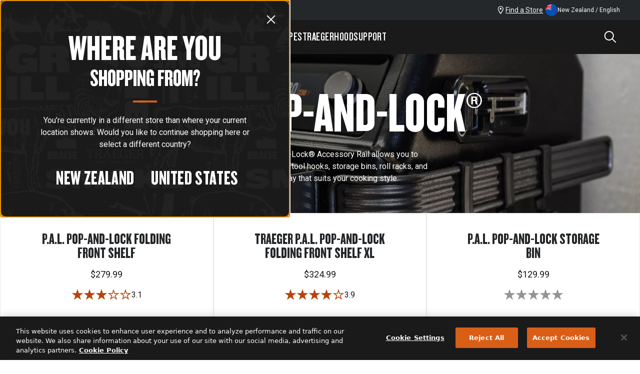

--- FILE ---
content_type: text/html; charset=utf-8
request_url: https://www.traeger.com/nz/en/accessories/pop-lock
body_size: 40866
content:
<!DOCTYPE html><html lang="en-NZ"><head><meta charSet="utf-8"/><meta name="viewport" content="initial-scale=1.0, width=device-width"/><meta name="viewport" content="width=device-width, initial-scale=1"/><link rel="preload" as="image" imageSrcSet="https://i8.amplience.net/i/traeger/traeger-pal-front-shelf-studio-angle1?scaleFit=poi%26%24poi2%24&amp;fmt=auto&amp;w=256&amp;qlt=default 1x, https://i8.amplience.net/i/traeger/traeger-pal-front-shelf-studio-angle1?scaleFit=poi%26%24poi2%24&amp;fmt=auto&amp;w=768&amp;qlt=default 2x"/><link rel="preload" as="image" imageSrcSet="https://i8.amplience.net/i/traeger/traeger-pal-xl-front-shelf-studio-angle?scaleFit=poi%26%24poi2%24&amp;fmt=auto&amp;w=256&amp;qlt=default 1x, https://i8.amplience.net/i/traeger/traeger-pal-xl-front-shelf-studio-angle?scaleFit=poi%26%24poi2%24&amp;fmt=auto&amp;w=768&amp;qlt=default 2x"/><link rel="preload" as="image" imageSrcSet="/_next/image?url=https%3A%2F%2Ftraegergrills.a.bigcontent.io%2Fv1%2Fstatic%2Ftraeger-pal-storage-bin-studio-front&amp;w=256&amp;q=75 1x, /_next/image?url=https%3A%2F%2Ftraegergrills.a.bigcontent.io%2Fv1%2Fstatic%2Ftraeger-pal-storage-bin-studio-front&amp;w=768&amp;q=75 2x"/><link rel="preload" as="image" imageSrcSet="https://i8.amplience.net/i/traeger/traeger-pal-roll-rack-studio-angle?scaleFit=poi%26%24poi2%24&amp;fmt=auto&amp;w=256&amp;qlt=default 1x, https://i8.amplience.net/i/traeger/traeger-pal-roll-rack-studio-angle?scaleFit=poi%26%24poi2%24&amp;fmt=auto&amp;w=768&amp;qlt=default 2x"/><link rel="preload" as="image" imageSrcSet="/_next/image?url=https%3A%2F%2Ftraegergrills.a.bigcontent.io%2Fv1%2Fstatic%2Ftraeger-pal-accessory-hooks-studio-angle&amp;w=256&amp;q=75 1x, /_next/image?url=https%3A%2F%2Ftraegergrills.a.bigcontent.io%2Fv1%2Fstatic%2Ftraeger-pal-accessory-hooks-studio-angle&amp;w=768&amp;q=75 2x"/><link rel="stylesheet" href="/_next/static/css/68a73a3ade6c6576.css?dpl=dpl_BYSm12zY9a54t7hGZbBa7JbnYNbM" data-precedence="next"/><link rel="stylesheet" href="/_next/static/css/42dcce84b05a9a7a.css?dpl=dpl_BYSm12zY9a54t7hGZbBa7JbnYNbM" data-precedence="next"/><link rel="stylesheet" href="/_next/static/css/e8dec7efcdc6dc08.css?dpl=dpl_BYSm12zY9a54t7hGZbBa7JbnYNbM" data-precedence="next"/><link rel="stylesheet" href="/_next/static/css/9411e0d4dd5d09b6.css?dpl=dpl_BYSm12zY9a54t7hGZbBa7JbnYNbM" data-precedence="next"/><link rel="preload" as="script" fetchPriority="low" href="/_next/static/chunks/webpack-d3018e7ac19a90b5.js?dpl=dpl_BYSm12zY9a54t7hGZbBa7JbnYNbM"/><script src="/_next/static/chunks/3afa6375-fe089f5e8fe07337.js?dpl=dpl_BYSm12zY9a54t7hGZbBa7JbnYNbM" async=""></script><script src="/_next/static/chunks/480-dd2738c1f9fc58b1.js?dpl=dpl_BYSm12zY9a54t7hGZbBa7JbnYNbM" async=""></script><script src="/_next/static/chunks/main-app-ef1043359d191dfa.js?dpl=dpl_BYSm12zY9a54t7hGZbBa7JbnYNbM" async=""></script><script src="/_next/static/chunks/6989aa7f-79329c1105e8c372.js?dpl=dpl_BYSm12zY9a54t7hGZbBa7JbnYNbM" async=""></script><script src="/_next/static/chunks/8629-df167bb50176b88e.js?dpl=dpl_BYSm12zY9a54t7hGZbBa7JbnYNbM" async=""></script><script src="/_next/static/chunks/331-8fa8665e04796197.js?dpl=dpl_BYSm12zY9a54t7hGZbBa7JbnYNbM" async=""></script><script src="/_next/static/chunks/app/template-f8398c21f846aa38.js?dpl=dpl_BYSm12zY9a54t7hGZbBa7JbnYNbM" async=""></script><script src="/_next/static/chunks/4660-802273a7ed278557.js?dpl=dpl_BYSm12zY9a54t7hGZbBa7JbnYNbM" async=""></script><script src="/_next/static/chunks/6638-93e1c0d497138a65.js?dpl=dpl_BYSm12zY9a54t7hGZbBa7JbnYNbM" async=""></script><script src="/_next/static/chunks/6833-f4a2058872cd3c4a.js?dpl=dpl_BYSm12zY9a54t7hGZbBa7JbnYNbM" async=""></script><script src="/_next/static/chunks/4366-d4e36592fa07a582.js?dpl=dpl_BYSm12zY9a54t7hGZbBa7JbnYNbM" async=""></script><script src="/_next/static/chunks/2300-7980248bd0151363.js?dpl=dpl_BYSm12zY9a54t7hGZbBa7JbnYNbM" async=""></script><script src="/_next/static/chunks/9949-69750ad520ecb55e.js?dpl=dpl_BYSm12zY9a54t7hGZbBa7JbnYNbM" async=""></script><script src="/_next/static/chunks/943-5f3c5649158543fa.js?dpl=dpl_BYSm12zY9a54t7hGZbBa7JbnYNbM" async=""></script><script src="/_next/static/chunks/354-187aac0cac61e5da.js?dpl=dpl_BYSm12zY9a54t7hGZbBa7JbnYNbM" async=""></script><script src="/_next/static/chunks/821-e64e0915bbf35415.js?dpl=dpl_BYSm12zY9a54t7hGZbBa7JbnYNbM" async=""></script><script src="/_next/static/chunks/2735-da2ec2d42c947b9a.js?dpl=dpl_BYSm12zY9a54t7hGZbBa7JbnYNbM" async=""></script><script src="/_next/static/chunks/7264-328f39d1632d78c5.js?dpl=dpl_BYSm12zY9a54t7hGZbBa7JbnYNbM" async=""></script><script src="/_next/static/chunks/9878-f34e579e133865ed.js?dpl=dpl_BYSm12zY9a54t7hGZbBa7JbnYNbM" async=""></script><script src="/_next/static/chunks/840-ef9bbe560c76d707.js?dpl=dpl_BYSm12zY9a54t7hGZbBa7JbnYNbM" async=""></script><script src="/_next/static/chunks/7087-a40d05c8b43e419b.js?dpl=dpl_BYSm12zY9a54t7hGZbBa7JbnYNbM" async=""></script><script src="/_next/static/chunks/7131-bda5703bee400913.js?dpl=dpl_BYSm12zY9a54t7hGZbBa7JbnYNbM" async=""></script><script src="/_next/static/chunks/735-7da6a09659ec6721.js?dpl=dpl_BYSm12zY9a54t7hGZbBa7JbnYNbM" async=""></script><script src="/_next/static/chunks/8087-3abb036e08c85136.js?dpl=dpl_BYSm12zY9a54t7hGZbBa7JbnYNbM" async=""></script><script src="/_next/static/chunks/6946-ca83bb89174c4c55.js?dpl=dpl_BYSm12zY9a54t7hGZbBa7JbnYNbM" async=""></script><script src="/_next/static/chunks/833-8a1df2c235f53582.js?dpl=dpl_BYSm12zY9a54t7hGZbBa7JbnYNbM" async=""></script><script src="/_next/static/chunks/2184-dda205c6eb1f4d03.js?dpl=dpl_BYSm12zY9a54t7hGZbBa7JbnYNbM" async=""></script><script src="/_next/static/chunks/8956-4b79ebf6b1308f1f.js?dpl=dpl_BYSm12zY9a54t7hGZbBa7JbnYNbM" async=""></script><script src="/_next/static/chunks/4871-d86113b94c5647c3.js?dpl=dpl_BYSm12zY9a54t7hGZbBa7JbnYNbM" async=""></script><script src="/_next/static/chunks/1410-705ae6bf1639b277.js?dpl=dpl_BYSm12zY9a54t7hGZbBa7JbnYNbM" async=""></script><script src="/_next/static/chunks/5997-2e951e9f88b788fa.js?dpl=dpl_BYSm12zY9a54t7hGZbBa7JbnYNbM" async=""></script><script src="/_next/static/chunks/963-6e037c15e8c0efed.js?dpl=dpl_BYSm12zY9a54t7hGZbBa7JbnYNbM" async=""></script><script src="/_next/static/chunks/2839-0675dc4b1367dfa9.js?dpl=dpl_BYSm12zY9a54t7hGZbBa7JbnYNbM" async=""></script><script src="/_next/static/chunks/app/%5Bcountry%5D/%5Blang%5D/%5B%5B...slug%5D%5D/page-a822f8c146182c81.js?dpl=dpl_BYSm12zY9a54t7hGZbBa7JbnYNbM" async=""></script><script src="/_next/static/chunks/9922-b1d0b58612df4ab5.js?dpl=dpl_BYSm12zY9a54t7hGZbBa7JbnYNbM" async=""></script><script src="/_next/static/chunks/app/%5Bcountry%5D/%5Blang%5D/layout-32ae007cb9cf7c89.js?dpl=dpl_BYSm12zY9a54t7hGZbBa7JbnYNbM" async=""></script><script src="/_next/static/chunks/app/%5Bcountry%5D/%5Blang%5D/error-618c09bcf42ab8ce.js?dpl=dpl_BYSm12zY9a54t7hGZbBa7JbnYNbM" async=""></script><link rel="preload" href="https://cdn.cookielaw.org/scripttemplates/otSDKStub.js" as="script"/><link rel="preload" href="https://code.jquery.com/jquery-3.5.1.min.js" as="script" crossorigin="" integrity="sha256-9/aliU8dGd2tb6OSsuzixeV4y/faTqgFtohetphbbj0="/><link rel="shortcut icon" type="image/x-icon" href="/icons/favicon.ico"/><link rel="apple-touch-icon" sizes="180x180" href="/images/apple-touch-icon-large.png"/><link rel="apple-touch-icon-precomposed" sizes="180x180" href="/images/apple-touch-icon.png"/><link rel="preload" href="/fonts/Knockout-68.woff2" as="font" type="font/woff2" crossorigin="anonymous"/><link rel="preload" href="/fonts/Knockout-46_FlyWeight.woff2" as="font" type="font/woff2" crossorigin="anonymous"/><link rel="preconnect" href="https://fonts.googleapis.com"/><title>Traeger P.A.L. Pop-and-Lock - Traeger®</title><meta name="description" content="Traeger&#x27;s new Pop-And-Lock® system takes grill customization to a new level. Shop grill accessories compatible with with the P.A.L. accessory rail."/><meta name="robots" content="index,follow"/><link rel="canonical" href="https://www.traeger.com/accessories/pop-lock"/><meta property="og:title" content="Traeger P.A.L. Pop-and-Lock - Traeger®"/><meta property="og:description" content="Traeger&#x27;s new Pop-And-Lock® system takes grill customization to a new level. Shop grill accessories compatible with with the P.A.L. accessory rail."/><meta property="og:site_name" content="https://www.traeger.com"/><meta property="og:image" content="https://i8.amplience.net/i/traeger/bucket_liners?scaleFit=poi%26%24poi2%24&amp;fmt=auto&amp;w=600&amp;sm=aspect&amp;aspect=724%3A612&amp;qlt=default"/><meta property="og:image:width" content="724"/><meta property="og:image:height" content="612"/><meta property="og:type" content="website"/><meta name="twitter:card" content="summary_large_image"/><meta name="twitter:title" content="Traeger P.A.L. Pop-and-Lock - Traeger®"/><meta name="twitter:description" content="Traeger&#x27;s new Pop-And-Lock® system takes grill customization to a new level. Shop grill accessories compatible with with the P.A.L. accessory rail."/><meta name="twitter:image" content="https://i8.amplience.net/i/traeger/bucket_liners?scaleFit=poi%26%24poi2%24&amp;fmt=auto&amp;w=600&amp;sm=aspect&amp;aspect=724%3A612&amp;qlt=default"/><meta name="twitter:image:width" content="724"/><meta name="twitter:image:height" content="612"/><script>(self.__next_s=self.__next_s||[]).push(["https://cdn.cookielaw.org/scripttemplates/otSDKStub.js",{"type":"text/javascript","data-domain-script":"0bc914fb-a65b-4a15-b6c7-05e997712a72"}])</script><script>(self.__next_s=self.__next_s||[]).push(["https://code.jquery.com/jquery-3.5.1.min.js",{"async":true,"integrity":"sha256-9/aliU8dGd2tb6OSsuzixeV4y/faTqgFtohetphbbj0=","crossOrigin":"anonymous","id":"jquery"}])</script><link href="https://fonts.googleapis.com/css2?family=Roboto:wght@100;400;700&amp;display=swap" rel="stylesheet"/><link rel="stylesheet" type="text/css" charSet="UTF-8" href="https://cdnjs.cloudflare.com/ajax/libs/slick-carousel/1.8.1/slick.min.css"/><link rel="stylesheet" type="text/css" href="https://cdnjs.cloudflare.com/ajax/libs/slick-carousel/1.8.1/slick-theme.min.css"/><script type="application/ld+json">{"@context":"https://schema.org","@type":"Organization","name":"Traeger Grills","url":"https://www.traeger.com","logo":"https://www.traeger.com/icons/traegerLogo.svg","legalName":"Traeger Wood Pellet Grills, LLC","sameAs":["https://www.facebook.com/TraegerPelletGrills/","https://twitter.com/TraegerGrills","https://www.instagram.com/traegergrills/","https://www.youtube.com/user/TraegerGrills","https://www.linkedin.com/company/traeger-pellet-grills-llc","https://www.pinterest.com/traegergrills/","https://www.traeger.com/"],"contactPoint":[{"@type":"ContactPoint","telephone":"1-800-872-3437","contactType":"customer service","areaServed":"US","availableLanguage":["English"]}]}</script><script src="/_next/static/chunks/polyfills-42372ed130431b0a.js?dpl=dpl_BYSm12zY9a54t7hGZbBa7JbnYNbM" noModule=""></script></head><body><div class="tw-relative tw-min-h-screen tw-flex tw-flex-col tw-justify-between"><div class="tw-relative tw-min-h-screen tw-flex tw-flex-col tw-justify-between tw-var-[navTop-var(--tra-nav-height)]"><a href="#main-content" class="tra-text-web-utl-button tw-rounded tw-group tw-inline-block tw-cursor-pointer tra-btn-primary tw-py-1 tw-px-6 tra-text-web-utl-button-s tw-font-bold tw-w-fit tw-z-[1100] tw-absolute -tw-top-20 tw-transition-top tw-ease-in-out tw-duration-[250] focus:tw-top-1 tw-left-1">Skip to Main Content</a><div><section class="tw-hidden tw-py-2 tw-z-[1002] tw-text-left tw-relative tw-items-center tw-w-full tw-max-w-screen sm:tw-inline-block tw-bg-[#25282A]" aria-label="Sitewide Banner for promotional and emergency messaging" data-testid="site-wide-banner"><div class="tw-px-4 sm:tw-px-10 lg:tw-px-20 tw-flex tw-justify-between tw-items-center"><div class="tw-grid tw-grid-cols-[1fr_auto]"><div class="tw-w-full tw-overflow-hidden tw-inline-block"></div></div><div class="tw-hidden sm:tw-flex tw-flex-row tw-gap-6"><div class="tw-grid tw-gap-7 tw-items-center"><a class="tw-group tw-text-white tw-flex tw-gap-2 tw-w-max tw-items-center hover:!tw-text-brand-200" title="Find a Store" href="/nz/en/dealers"><svg xmlns="http://www.w3.org/2000/svg" viewBox="0 0 12 16" width="24" height="24" class="tw-transition-colors tw-h-4" aria-hidden="true" fill="none"><g fill="currentColor" clip-path="url(#a)"><path d="M5.76 16a.705.705 0 0 1-.576-.31c-.146-.23-3.566-5.487-4.571-7.425-.169-.3-.3-.62-.394-.95A5.842 5.842 0 0 1 0 5.76a5.77 5.77 0 0 1 11.53 0 5.849 5.849 0 0 1-.23 1.554c-.07.318-.18.625-.329.915-1.042 1.91-4.47 7.195-4.617 7.424A.686.686 0 0 1 5.76 16Zm0-14.629A4.389 4.389 0 0 0 1.371 5.76c0 .408.055.814.165 1.207.059.22.138.435.238.64.768 1.399 2.944 4.809 3.986 6.4 1.051-1.637 3.227-5.047 3.986-6.4.104-.204.184-.418.238-.64a4.48 4.48 0 0 0 .174-1.207A4.398 4.398 0 0 0 5.76 1.371Z"></path><path d="M5.76 7.314a1.829 1.829 0 1 1-.017-3.657 1.829 1.829 0 0 1 .017 3.657Z"></path></g><defs><clipPath id="a"><path fill="currentColor" d="M0 0h11.529v16H0z"></path></clipPath></defs></svg><span class="tw-text-warm-100 tw-text-xs tw-leading-body tw-w-full tw-underline tw-transition-colors group-hover:!tw-text-brand-200">Find a Store</span></a></div><button class="tw-flex tw-items-center tw-gap-3 tra-text-web-body-s sm:tw-text-white" aria-label="open"><div class="tw-inline-block tw-overflow-hidden tw-relative tw-h-6 tw-w-6 tw-rounded-full"><span style="box-sizing:border-box;display:block;overflow:hidden;width:initial;height:initial;background:none;opacity:1;border:0;margin:0;padding:0;position:absolute;top:0;left:0;bottom:0;right:0"><img alt="NZ-Flag-Round" src="[data-uri]" decoding="async" data-nimg="fill" style="position:absolute;top:0;left:0;bottom:0;right:0;box-sizing:border-box;padding:0;border:none;margin:auto;display:block;width:0;height:0;min-width:100%;max-width:100%;min-height:100%;max-height:100%"/><noscript><img alt="NZ-Flag-Round" loading="lazy" decoding="async" data-nimg="fill" style="position:absolute;top:0;left:0;bottom:0;right:0;box-sizing:border-box;padding:0;border:none;margin:auto;display:block;width:0;height:0;min-width:100%;max-width:100%;min-height:100%;max-height:100%" sizes="100vw" srcSet="/_next/image?url=https%3A%2F%2Ftraegergrills.a.bigcontent.io%2Fv1%2Fstatic%2FNZ-Flag-Round&amp;w=768&amp;q=75 768w, /_next/image?url=https%3A%2F%2Ftraegergrills.a.bigcontent.io%2Fv1%2Fstatic%2FNZ-Flag-Round&amp;w=1024&amp;q=75 1024w, /_next/image?url=https%3A%2F%2Ftraegergrills.a.bigcontent.io%2Fv1%2Fstatic%2FNZ-Flag-Round&amp;w=1440&amp;q=75 1440w, /_next/image?url=https%3A%2F%2Ftraegergrills.a.bigcontent.io%2Fv1%2Fstatic%2FNZ-Flag-Round&amp;w=1680&amp;q=75 1680w" src="/_next/image?url=https%3A%2F%2Ftraegergrills.a.bigcontent.io%2Fv1%2Fstatic%2FNZ-Flag-Round&amp;w=1680&amp;q=75"/></noscript></span></div>New Zealand / English</button></div></div></section></div><header class="tw-sticky tw-top-0 tw-z-[1001] tw-block" data-testid="overlay-header"><div class="tw-bg-neutral-700 !tw-text-white tw-flex tw-flex-col after:tw-inset-x-0 after:tw-top-full after:-tw-z-20 after:tw-absolute after:tw-block after:tw-bg-warm-100 after:tw-h-[calc(var(--dropdown-height,0)+var(--dropdown-offset,0))] after:tw-max-h-[calc(85vh-var(--tra-nav-height))] after:[transition:height_500ms,opacity_300ms] after:tw-duration-500 after:tw-opacity-0 after:[transition:height_500ms_500ms,opacity_300ms]" aria-label="main" style="--dropdown-height:0px;--dropdown-offset:0px"><nav class="tw-px-4 sm:tw-px-10 lg:tw-px-20 tw-min-h-navHeight tw-w-full tw-max-h-[500px] tw-items-center tw-grid tw-grid-flow-col tw-justify-between md:tw-grid-cols-[1fr_auto_1fr] tw-gap-5 tw-self-start" data-testid="desktop-nav" aria-label="desktop"><a href="/nz/en"><svg xmlns="http://www.w3.org/2000/svg" viewBox="0 0 84 32" width="96" height="96" class="tw-text-white tw-h-9" role="img" aria-labelledby="icon-title-traeger-:R2n6qfnsq:" fill="currentColor" data-testid="traeger-logo"><title id="icon-title-traeger-:R2n6qfnsq:">Traeger</title><path d="M22.5 30.793s-.055-.028-.43-.111c-.07-.014-.167-.056-.209-.139-.014-.014-.014-.042-.028-.056-.208-.416-.416-.847-.639-1.25-.889-1.625-1.875-2.987-2.195-3.431-.028-.028-.014-.07.028-.084.43-.208.82-.444 1.167-.694a3.86 3.86 0 0 0 1-1.07c.25-.417.39-.89.39-1.417a2.53 2.53 0 0 0-.334-1.265 2.79 2.79 0 0 0-.931-.958c-.584-.39-1.417-.584-2.473-.584h-5.57a.16.16 0 0 0-.168.167v.375c0 .25.056.375.209.403.097.014.236.056.653.111a.192.192 0 0 1 .153.18v9.531a.18.18 0 0 1-.153.18c-.403.07-.542.098-.653.112-.153.028-.209.139-.209.403v.375c0 .097.07.167.167.167h3.334a.169.169 0 0 0 .167-.167v-.361c0-.209-.042-.361-.18-.403 0 0-.126-.028-.681-.125-.084-.014-.14-.083-.153-.167v-3.793c0-.041.028-.083.07-.097.402-.07 2.264-.403 2.264-.403.208-.055.222-.014.333.153.112.167.75 1.056 1.334 2.042.89 1.473 1.111 2 1.111 2.14 0 .055-.069.097-.139.111-.402.07-.472.097-.57.111-.152.028-.207.14-.207.403v.375c0 .084.069.153.152.167h3.418a.169.169 0 0 0 .167-.167v-.375c-.014-.194-.056-.361-.195-.389Zm-5.849-5.515c-.305.07-.889.166-1.764.305-.056.014-.111-.027-.111-.097V20.929a.15.15 0 0 1 .139-.11h1.528c2.195 0 3.306.583 3.306 1.889 0 .527-.18.958-.5 1.32-.444.486-1.222.972-2.598 1.25ZM83.17 30.793s-.056-.028-.432-.111c-.069-.014-.166-.056-.208-.139-.014-.014-.014-.042-.028-.056-.208-.416-.416-.847-.639-1.25-.889-1.625-1.875-2.987-2.195-3.431-.028-.028-.014-.07.028-.084a7.85 7.85 0 0 0 1.167-.694 3.862 3.862 0 0 0 1-1.07c.25-.417.39-.89.39-1.417 0-.445-.112-.875-.334-1.265a2.791 2.791 0 0 0-.931-.958c-.584-.39-1.417-.584-2.473-.584h-5.57a.16.16 0 0 0-.168.167v.375c0 .25.056.375.209.403.097.014.236.056.653.111a.192.192 0 0 1 .153.18v9.531a.18.18 0 0 1-.153.18c-.403.07-.542.098-.653.112-.153.028-.209.139-.209.403v.375c0 .097.07.167.167.167h3.334a.169.169 0 0 0 .167-.167v-.361c0-.209-.042-.361-.18-.403 0 0-.126-.028-.681-.125-.084-.014-.14-.083-.153-.167v-3.793c0-.041.028-.083.07-.097.402-.07 2.264-.403 2.264-.403.208-.055.222-.014.333.153.111.167.75 1.056 1.334 2.042.89 1.473 1.111 2 1.111 2.14 0 .055-.07.097-.139.111-.402.07-.472.097-.57.111-.152.028-.208.14-.208.403v.375c0 .084.07.153.153.167h3.376a.169.169 0 0 0 .167-.167v-.375c.014-.194-.028-.361-.153-.389Zm-5.85-5.515c-.305.07-.889.166-1.764.305-.056.014-.111-.027-.111-.097V20.929a.15.15 0 0 1 .139-.11h1.528c2.195 0 3.306.583 3.306 1.889 0 .527-.18.958-.5 1.32-.444.486-1.222.972-2.598 1.25ZM60.093 25.596h-4.25a.169.169 0 0 0-.167.166v.375c0 .209.041.361.18.403.14.042 1.376.209 1.542.25.18.028.209.167.209.25v2.362s-.014.445-.612.917c-.264.208-.625.361-1.083.486-.445.111-.89.167-1.306.167-.68 0-1.32-.139-1.931-.403a4.405 4.405 0 0 1-1.57-1.125c-.834-.931-1.25-2.084-1.25-3.46 0-.68.11-1.361.333-2.014a5.327 5.327 0 0 1 .917-1.764c.403-.528.889-.931 1.473-1.237a4.101 4.101 0 0 1 1.944-.458c.862 0 1.64.208 2.279.611l.028.014c.403.25.82.736 1.042 1.278.083.222.097.361.11.5.029.153.14.209.404.209h.375a.16.16 0 0 0 .166-.167v-3.237a.16.16 0 0 0-.166-.167h-.375c-.25 0-.306.028-.348.18-.027.168-.07.306-.139.39-.013.014-.041.028-.055.041a.153.153 0 0 1-.111 0 6.796 6.796 0 0 0-1.362-.444 8.945 8.945 0 0 0-1.834-.209 6.638 6.638 0 0 0-3.292.848 6.345 6.345 0 0 0-2.376 2.32 6.48 6.48 0 0 0-.861 3.265c0 .861.166 1.709.5 2.5a5.53 5.53 0 0 0 1.459 2.029c.416.347.875.639 1.361.861.5.223 1.028.403 1.556.5a8.201 8.201 0 0 0 1.64.167c1.014 0 2.097-.222 3.209-.653 1.125-.472 1.667-.889 1.667-1.32V26.93c0-.07 0-.139.07-.18.083-.042.527-.181.527-.181.111-.056.236-.139.25-.403v-.375c.014-.111-.055-.194-.153-.194ZM10.607 21.79l-.306-1.89c0-.013-.014-.027-.014-.027a.255.255 0 0 0-.097-.139c-.014-.014-.055-.014-.055-.014H.493c-.097 0-.167.097-.167.167l-.32 1.917c-.027.111.029.208.181.208h.376c.347 0 .486 0 .555-.18 0 0 .153-.39.292-.611a.844.844 0 0 1 .195-.237c.236-.18.472-.222 1.055-.222H4.383a.14.14 0 0 1 .139.139v9.586c0 .139-.139.18-.153.18l-.653.112c-.153.027-.208.139-.208.403v.375c0 .083.07.18.208.18h3.251c.111 0 .209-.097.209-.18v-.375c0-.25-.056-.375-.209-.403-.097-.014-.25-.056-.653-.111a.176.176 0 0 1-.153-.181v-9.586a.14.14 0 0 1 .14-.139h1.68c.584 0 .82.056 1.056.222.07.056.125.14.195.236.139.223.291.612.291.612.07.18.209.18.556.18h.375c.125-.014.18-.152.153-.222ZM70.888 29.293h-.375c-.347 0-.486 0-.556.18 0 0-.222.542-.375.764a.845.845 0 0 1-.194.237c-.139.11-.403.222-.834.222h-4.07a.184.184 0 0 1-.18-.18v-4.252c0-.097.082-.18.18-.18h3.584c.042 0 .083.013.097.055 0 0 .14.333.14.347.055.14.138.209.402.209h.389c.14 0 .18-.07.18-.209v-1.848c0-.11-.04-.208-.18-.208h-.389c-.25 0-.333.07-.403.209-.014.013-.139.333-.153.333-.027.028-.055.055-.097.07h-3.57a.19.19 0 0 1-.195-.195v-3.918c0-.097.084-.18.18-.18h3.363c.583 0 .736.027.972.208.07.055.125.139.195.236.139.222.292.611.292.611.07.181.208.181.555.181h.375c.153 0 .209-.139.181-.208l-.32-1.918a.255.255 0 0 0-.097-.139c-.014-.013-.055-.013-.055-.013h-8.114c-.097 0-.166.097-.166.166v.375c0 .209.041.362.18.403l.625.111c.167.028.209.07.209.181v9.531a.163.163 0 0 1-.14.166c-.402.07-.569.111-.666.125-.167.028-.222.167-.222.417v.361c0 .111.11.18.208.18h8.766c.07 0 .14-.096.14-.152l.319-2.07c.028-.083-.028-.208-.18-.208ZM46.84 29.292h-.375c-.347 0-.486 0-.555.181 0 0-.223.542-.375.764a.84.84 0 0 1-.195.236c-.139.111-.403.223-.834.223h-4.084a.184.184 0 0 1-.18-.181v-4.251c0-.098.083-.18.18-.18h3.584c.042 0 .084.013.098.055 0 0 .139.333.139.347.055.139.138.209.402.209h.389c.14 0 .181-.07.181-.209v-1.848c0-.11-.042-.208-.18-.208h-.39c-.25 0-.333.07-.403.208-.013.014-.138.334-.152.334-.028.027-.056.055-.098.07h-3.57a.19.19 0 0 1-.194-.195v-3.918c0-.097.083-.18.18-.18h3.376c.584 0 .736.027.973.208.069.055.125.139.194.236.139.222.292.611.292.611.07.18.208.18.555.18h.376c.152 0 .208-.138.18-.208l-.32-1.917a.255.255 0 0 0-.097-.139c-.014-.014-.055-.014-.055-.014h-8.113c-.098 0-.167.098-.167.167v.375c0 .209.042.361.18.403 0 0 .07.014.626.111.055.014.125.028.166.07l.014.014c.014.027.028.055.028.083V30.459a.163.163 0 0 1-.139.167c-.403.07-.57.111-.667.125-.166.028-.222.167-.222.417v.361c0 .111.111.18.208.18h8.767c.07 0 .139-.096.139-.152l.32-2.07c.027-.07-.029-.195-.182-.195ZM36.017 30.765c-.069-.014-.083-.014-.222-.042l-.291-.055c-.014 0-.07 0-.098-.056-.027-.028-.514-1.334-.528-1.39-1.403-3.681-1.611-4.112-4.195-9.446-.111-.209-.306-.334-.5-.334a.556.556 0 0 0-.5.334c-.056.097-2.96 6.835-4.071 9.433l-.445 1.014-.097.208s-.042.098-.07.125a.298.298 0 0 1-.097.056c-.402.07-.57.097-.653.111-.152.028-.208.139-.208.403v.375c0 .083.07.18.208.18h3.251c.111 0 .209-.097.209-.18v-.375c0-.25-.056-.375-.209-.403-.097-.014-.389-.083-.792-.153-.027-.014-.041-.014-.055-.028-.097-.041-.14-.139-.111-.208 0 0 .291-.806.416-1.098.153-.375.334-.777.445-1.097.07-.167.111-.306.167-.417a.285.285 0 0 1 .264-.18h4.362c.097 0 .264-.014.306.138.014.056.403 1.056.639 1.779.055.18.125.444.18.653.014.07.056.194.07.25.041.125.028.208-.042.264-.014.014-.028.014-.028.014-.403.07-.444.07-.541.097-.153.028-.209.139-.209.403v.375c0 .083.07.18.209.18h3.25c.167 0 .209-.097.209-.18v-.375c-.028-.223-.084-.334-.223-.375Zm-4.167-4.21h-3.682c-.07 0-.139-.07-.097-.153l1.806-4.418c1.056 2.196 1.625 3.376 2.056 4.39.014.028.014.042.014.042.028.056-.014.14-.097.14ZM30.418 3.175l4.446 2.542c.014.014.027.014.041 0 .25-.167 2.945-2.181 7.016-4.932 0 0 .556-.361 1.042-.014l7.294 5.099c.028.028.07.028.11.014l4.544-1.904a.637.637 0 0 1 .57.056c1.027.64 5.029 3.181 5.473 3.445.306.181.097.487-.167.348-.472-.25-4.987-2.64-5.265-2.779-.292-.139-.347-.153-.68 0 0 0-2.78 1.306-3.071 1.445-.292.139-.125.472.347.264.473-.208 2.39-.973 2.751-1.125.361-.153.653.027.417.375-.25.347-.556.764-.806 1.097-.25.348.07.403.542.375.472-.027.417.459-.097.584-.528.125-.653.167-.653.514s.778.82 1.764 1.222c.986.403 6.89 2.848 6.89 2.848.529.181.306.64-.055.528-.333-.097-7.905-2.584-9.169-3.403-1.264-.82-3.918-2.737-10.947-7.336 0 0-.348-.222-.681-.027L36.1 6.287s-1.25.861-1.542 1.055c-.236.167-.028.528.68.098l6.42-3.751s.666-.362.569.333c0 0-.195 1.667-.25 2.112-.056.444-.25 1.278.486 1.236 0 0 .917-.097.444.64-.027.041-4.042 5.71-4.167 5.806-.236.181-.57.042-.487-.416 0 0 .737-2.89.75-2.973.098-.445-.25-.612-.597-.264-.361.347-2.834 2.723-3.126 3-.291.292-.653.028-.486-.305.167-.347 1.598-3.057 1.778-3.418.195-.36-.18-.625-.528-.291-.347.333-3.556 3.14-3.556 3.14-1.236 1.013-4.46.763-9.03 3.792-.653.403-.862-.167-.514-.458a53.086 53.086 0 0 0 1.611-1.404c.264-.25.223-.666-.458-.5a967.27 967.27 0 0 1-4.515 1.056s-1.529.417-1.64.056c-.083-.292.445-.473.445-.473s7.474-2.223 15.365-7.794c.028-.013.014-.055 0-.055l-3.167-1.945a.568.568 0 0 0-.528 0s-3.987 2.209-4.238 2.334c-.236.139-.097.403.376.18.319-.166 2.209-1.097 2.778-1.375.64-.32 1.18-.097.82.403-.334.43-2.237 2.987-2.515 3.348-.264.347-.861.347-.639-.32.222-.666.111-.388.18-.61.07-.223-.097-.431-.374-.112a914.09 914.09 0 0 0-1.71 1.876c-.485.528-.68.222-.583-.056.125-.333.167-.417.223-.583.069-.237-.167-.306-.292-.14-.14.167-1.917 2.335-2.167 2.668-.25.334-.681.167-.264-.639.444-.847-1.25-.361-1.793-.236-.541.111-7.307 2.223-8.46 2.459-.403.125-.57-.306-.111-.5.458-.18 2.5-.89 2.848-1.014.347-.125.264-.348-.153-.306-.32.042-5.057.403-5.863.458-.333.028-.417-.333.042-.389.611-.069 7.53-1.153 10.6-2.82 2.473-1.333 11.197-6.057 11.197-6.057s.264-.083.459.042Zm40.789 8.474c-.111-.055-.903-.472-1.278-1.083 0 0 .528.25.889.347.417.125.57-.375.264-.486-.222-.084-1.181-.626-1.237-1.015 0 0 .528.417.848.459.222.028.403-.306.07-.459-.195-.097-.779-.458-.931-.847 0 0 .458.208.61.18.21-.027.279-.36-.055-.472a1.056 1.056 0 0 1-.583-.472c-.014-.014-.028-.07-.028-.097 0 0 .083.07.375.18.292.098.306-.264.139-.375-.167-.111-.653-.403-.736-.528.014 0 .555.334.639.153.083-.18-.153-.306-.334-.417-.25-.166-.375-.458-.347-.458.07.028.417.292.486.055.014-.083-.028-.139-.097-.18-.167-.084-.25-.18-.361-.43-.111-.25-.07-.543-.223-.723-.055-.056-.236-.084-.291.166-.056.25-.07.5-.25.653-.18.153-.459.264-.348.459.07.111.32-.014.417-.084.014-.013.014.181-.139.306-.153.153-.556.25-.57.459-.013.208.292.18.64.027-.056.195-.612.5-.75.556-.278.139-.084.43.124.403.209-.028.528-.222.542-.222.028.014-.027.097-.041.097-.07.097-.167.18-.25.264-.111.111-.237.25-.403.306a.51.51 0 0 0-.237.138c-.027.056-.041.112-.027.167.028.097.125.18.236.195.153.027.306-.028.445-.084.069-.027.18-.125.263-.139-.055.181-.152.334-.277.473a1.68 1.68 0 0 1-.556.389c-.111.055-.222.125-.264.25-.014.028-.014.07-.014.111.014.07.07.111.125.153a.589.589 0 0 0 .347.028c.056-.014.64-.209.626-.278.013.07-.084.166-.112.208a3.17 3.17 0 0 1-.305.306c-.125.11-.264.208-.403.305-.139.098-.292.14-.43.223a.336.336 0 0 0-.14.166.222.222 0 0 0 .028.209c.028.027.07.055.111.055.25.07.611-.097.834-.208.055-.028.32-.18.32-.18-.028.069-.167.416-.765.624-.208.07-.43.126-.625.209a.36.36 0 0 0-.153.097.179.179 0 0 0-.055.167c.014.07.07.111.125.139.07.028.166.042.25.042.611 0 1.278-.348 1.278-.348a.52.52 0 0 0-.097.083 2.943 2.943 0 0 1-.737.487c-.18.083-.403.097-.555.208-.098.056-.14.195-.07.292.084.139.292.139.43.111.14-.014.279-.07.418-.111.208-.07.416-.139.625-.222l-.014.014c-.097.097-.18.194-.278.291a1.945 1.945 0 0 1-.445.306c-.139.07-.097.25.028.306.07.041.167.041.25.027.25-.041.473-.18.681-.305.014-.014.111-.056.111-.07.042.542-.153 1.431-.25 1.417a9.337 9.337 0 0 1-.556-.166c-1.472-.487-2.403-.89-2.403-.89-.333-.11-.542.39-.139.528-.014-.014 1 .362 2.5.806.848.25 2.418.653 2.487.667.348.07.445-.236.14-.334-.028-.013-.473-.138-1-.291-.07-.014-.181-.459-.167-1.681 0 .028.097.097.11.097.098.07.181.139.292.208.167.098.39.195.57.098.097-.056.18-.209.07-.292-.112-.097-.695-.333-.848-.82-.014-.014.5.473 1.14.584.29.07.416-.264.222-.43-.181-.168-1.029-.529-1.223-1.057.014 0 .542.39 1.07.459.07.014.208.027.278-.098.097-.125.097-.291-.056-.36Zm-4.14-2.32c-.153-.222-1.64-.778-1.806-1.32.014 0 .403.32 1.195.528.61.167.722-.458.333-.583-1.153-.375-1.64-1.39-1.653-1.417 0 0 .82.639 1.236.694.223.028.39.028.5-.097.25-.403-.333-.556-.736-.792-.639-.375-1.056-.986-1.097-1.125.055.014.916.611 1.403.486a.276.276 0 0 0 .097-.486c-.139-.083-.764-.347-1.153-.75-.403-.403-.486-.57-.486-.598.041-.014.57.278.875.334.305.055.514-.334.208-.487-.194-.069-1.083-.583-1.153-.847.486.208 1.056.361 1.042.014-.014-.264-.611-.417-.82-.611-.208-.181-.32-.431-.305-.417.139.097.542.25.667.083.18-.25-.209-.389-.445-.583-.236-.195-.333-.792-.417-1.126-.097-.333-.36-.236-.375-.125-.014.014-.055.75-.222 1.084-.167.333-.459.5-.695.611-.11.056-.166.125-.152.236.027.209.305.14.444.098.139-.056.18-.07.306-.14.097-.04-.167.445-.528.612-.25.111-.5.236-.417.486.097.264.806-.027.82-.027-.125.166-.917.666-1.153.82-.209.096-.167.5.32.402.346-.055.735-.292.735-.292.14-.055-.555.653-1.305 1.042-.209.125-.181.264-.153.348.055.125.208.194.416.139.306-.084.917-.348 1.042-.445-.041.264-1.347 1.097-1.611 1.25-.167.111-.209.264-.14.39.056.124.251.208.64.013.097-.041.89-.444.89-.444-.126.264-.89.972-1.807 1.583-.111.098-.18.223-.139.348.056.166.18.25.5.139.292-.084 1.126-.528 1.126-.528-.542.805-1.57 1.514-1.723 1.611-.18.14-.222.306-.111.459.097.153.305.139.416.125.75-.097 1.584-.848 1.598-.848-.097.223-.486.848-1.598 1.487-.222.139-.166.333-.11.403.069.11.222.11.305.11.834-.069 1.445-.541 1.431-.513-.125.375-.736.847-.903 1-.167.153-.014.5.5.417.347-.028.89-.542.89-.542s-.029 1.334-.029 1.487c0 .236-.027.653-.083.916-.056.25-.417.584-.417.584-.25.194.028.208.292.111.458-.139.653.209.973.195.402.027.125-.223.388-.181.417.18.64.194.931.07.417-.167-.917-.014-.958-1.084-.014-.18-.07-1.153-.084-1.82.098.111.292.32.612.43.444.14.666.07.722-.069a.335.335 0 0 0-.167-.389c-.305-.167-.57-.347-.791-.903-.014-.07.18.195.889.514.708.32.736-.111.736-.167-.014-.222-.403-.263-.695-.486-.486-.347-.486-.5-.486-.5s.736.417 1.056.278c.18-.083.25-.347-.139-.5-.333-.125-.93-.445-1.014-.64.458.154 1.042.431 1.347.417.306 0 .362-.222.195-.472Z"></path></svg><span class="sr-only">Traeger Home</span></a><ul class="tw-hidden tw-list-none sm:tw-flex tw-justify-center tw-items-center tw-gap-x-10 tw-pl-0"><li><button data-testid="main-nav-0" data-index="0" class="tra-text-web-sub-2 tw-relative after:tw-transition-all after:tw-duration-300 after:tw-opacity-100 after:tw-absolute after:tw-inset-x-0 after:-tw-bottom-2 after:tw-w-full after:tw-h-[4px] after:tw-bg-brand-300 after:tw-scale-0 after:tw-origin-center hover:after:tw-scale-100" aria-expanded="false" aria-controls="nav-dropdown-0" aria-haspopup="true">Shop</button><div id="nav-dropdown-0" class="tw-flex tw-justify-center tw-absolute tw-top-full tw-left-0 tw-right-0 tw-border-t tw-border-warm-300 -tw-z-10 tw-gap-8 tw-transition-[opacity,transform] tw-pointer-events-none tw-invisible tw-opacity-0 tw-delay-0 tw-duration-200" role="region"><div role="region" aria-label="Shop submenu"><ul class="tw-list-none tw-grid tw-gap-x-8 sm:tw-flex sm:tw-justify-center sm:tw-gap-x-8 sm:tw-flex-wrap"><li class="tw-px-4 sm:tw-px-0"><button class="tra-text-web-body-l tw-flex tw-justify-between tw-w-full sm:tw-w-auto sm:tw-block hover:tw-text-brand-400 hover:tw-underline tw-transition-all tw-duration-300 tw-py-2 !tw-text-brand-400 tw-underline" aria-expanded="true" aria-haspopup="true" aria-controls="secondary-nav-0" data-index="0" data-testid="secondary-nav-0">Wood Pellet Grills<span class="tw-w-6 tw-inline-block sm:tw-hidden" aria-hidden="true"><svg xmlns="http://www.w3.org/2000/svg" viewBox="0 0 24 24" width="24" height="24" class="tw-transition-all tw-duration-500 tw-w-full tw-h-full tw-rotate-90" role="img" aria-labelledby="icon-title-chevron-:R4j376qfnsq:" fill="none"><title id="icon-title-chevron-:R4j376qfnsq:">Chevron</title><path stroke="currentColor" stroke-linecap="round" stroke-linejoin="round" stroke-width="2" d="m4.685 14 8-8 8 8"></path></svg></span></button><div id="secondary-nav-0" class="tw-flex tw-justify-center tw-absolute tw-top-full tw-left-0 tw-right-0 tw-border-t tw-border-warm-300 -tw-z-10 tw-gap-8 tw-transition-[opacity,transform] tw-pointer-events-none tw-invisible tw-opacity-0 tw-delay-0 tw-duration-200" role="region"><div class="tw-relative tw-gap-y-10 tw-grid tw-content-start sm:tw-grid-cols-[minmax(0,2fr)_minmax(0,1fr)] lg:tw-grid-cols-[minmax(0,2fr)_minmax(0,4fr)_minmax(0,2fr)] sm:tw-pt-10 md:tw-pb-15 sm:tw-px-6 md:tw-px-10 lg:tw-px-20 tw-w-full tw-h-full tw-gap-7 -tw-z-100 tw-max-w-[1680px] tw-pb-6 sm:tw-max-h-[calc(85vh-var(--tra-nav-height)-var(--dropdown-offset))] sm:tw-overflow-y-auto"><div class="tw-hidden lg:tw-flex tw-flex-col tw-max-w-[240px] tw-gap-6"><h4 class="tw-text-neutral-700 tra-text-web-heading-4">Wood Pellet Grills</h4><!--$--><p class="tw-mb-4 tra-text-web-body-l tw-text-neutral-600">Traeger grills bring unrivaled wood-fired flavor to the table, unlocking your food’s true potential. No matter which grill you select, Traeger’s 6-in-1 ability means you can grill, smoke, bake, roast, braise, and bbq. And each grill is supported by the Traeger Pledge &amp; Warranty.</p><!--/$--></div><div class="tw-grid tw-gap-y-10"><div class="tw-text-neutral-500 tw-flex tw-flex-col tw-gap-y-4 tw-px-4 sm:tw-px-0"><ul class="tw-grid sm:tw-grid-cols-3 tw-list-none tw-pl-0 tw-gap-x-6 tw-gap-y-5 sm:tw-gap-y-10"><li><div class="tw-text-neutral-700 tw-grid tw-gap-x-4 sm:tw-block tw-grid-cols-[minmax(0,4fr)_minmax(0,5fr)] tw-items-center" role="group" aria-label="product"><div class="tw-overflow-hidden tw-mt-2 tw-justify-self-center sm:tw-hidden"><a class="tw-group tw-inline-block tw-w-full" href="/nz/en/pellet-grills/timberline-grill"><img alt="" data-testid="mobile-image" loading="lazy" width="300" height="300" decoding="async" data-nimg="1" class="tw-w-full tw-object-cover" style="color:transparent" srcSet="https://i8.amplience.net/i/traeger/nav-grill-timberline-open?scaleFit=poi%26%24poi2%24&amp;fmt=auto&amp;w=384&amp;qlt=default 1x, https://i8.amplience.net/i/traeger/nav-grill-timberline-open?scaleFit=poi%26%24poi2%24&amp;fmt=auto&amp;w=768&amp;qlt=default 2x" src="https://i8.amplience.net/i/traeger/nav-grill-timberline-open?scaleFit=poi%26%24poi2%24&amp;fmt=auto&amp;w=768&amp;qlt=default"/></a></div><div><a class="tw-group tw-inline-block tw-w-full" href="/nz/en/pellet-grills/timberline-grill"><div class="tw-flex tw-flex-row tw-gap-6"><h6 class="tra-text-web-sub-3 group-hover:tw-underline">Timberline® Series</h6></div><div class="tw-overflow-hidden tw-mt-2 tw-hidden sm:tw-block tw-group"><div class="tw-relative tw-h-[160px] tw-w-full"><div class="tw-opacity-100 tw-z-10 tw-absolute tw-inset-0 tw-w-full tw-h-full group-hover:tw-opacity-0"><img alt="" data-testid="desktop-image" loading="lazy" width="300" height="300" decoding="async" data-nimg="1" class="tw-h-[155px] tw-w-full tw-object-contain" style="color:transparent" srcSet="https://i8.amplience.net/i/traeger/nav-grill-timberline-closed?scaleFit=poi%26%24poi2%24&amp;fmt=auto&amp;w=384&amp;qlt=default 1x, https://i8.amplience.net/i/traeger/nav-grill-timberline-closed?scaleFit=poi%26%24poi2%24&amp;fmt=auto&amp;w=768&amp;qlt=default 2x" src="https://i8.amplience.net/i/traeger/nav-grill-timberline-closed?scaleFit=poi%26%24poi2%24&amp;fmt=auto&amp;w=768&amp;qlt=default"/></div><div class="group-hover:tw-opacity-100 tw-opacity-0 tw-z-20 tw-absolute tw-inset-0 tw-w-full tw-h-full"><img alt="" data-testid="desktop-hover-image" loading="lazy" width="300" height="300" decoding="async" data-nimg="1" class="tw-h-[155px] tw-w-full tw-object-contain" style="color:transparent" srcSet="https://i8.amplience.net/i/traeger/nav-grill-timberline-open?scaleFit=poi%26%24poi2%24&amp;fmt=auto&amp;w=384&amp;qlt=default 1x, https://i8.amplience.net/i/traeger/nav-grill-timberline-open?scaleFit=poi%26%24poi2%24&amp;fmt=auto&amp;w=768&amp;qlt=default 2x" src="https://i8.amplience.net/i/traeger/nav-grill-timberline-open?scaleFit=poi%26%24poi2%24&amp;fmt=auto&amp;w=768&amp;qlt=default"/></div></div></div></a><p class="tw-mb-4 tra-text-web-body-m !tw-mb-0 tw-py-2">Starting at $6,999.99</p><div class="tw-flex tw-flex-row tw-w-full tw-justify-start tw-gap-x-6"><a class="tra-text-web-body-m-link" title="Learn More" href="/nz/en/timberline">Learn More</a></div></div></div></li><li><div class="tw-text-neutral-700 tw-grid tw-gap-x-4 sm:tw-block tw-grid-cols-[minmax(0,4fr)_minmax(0,5fr)] tw-items-center" role="group" aria-label="product"><div class="tw-overflow-hidden tw-mt-2 tw-justify-self-center sm:tw-hidden"><a class="tw-group tw-inline-block tw-w-full" href="/nz/en/pellet-grills/ironwood-grill"><img alt="" data-testid="mobile-image" loading="lazy" width="300" height="300" decoding="async" data-nimg="1" class="tw-w-full tw-object-cover" style="color:transparent" srcSet="https://i8.amplience.net/i/traeger/nav-grill-ironwood-open?scaleFit=poi%26%24poi2%24&amp;fmt=auto&amp;w=384&amp;qlt=default 1x, https://i8.amplience.net/i/traeger/nav-grill-ironwood-open?scaleFit=poi%26%24poi2%24&amp;fmt=auto&amp;w=768&amp;qlt=default 2x" src="https://i8.amplience.net/i/traeger/nav-grill-ironwood-open?scaleFit=poi%26%24poi2%24&amp;fmt=auto&amp;w=768&amp;qlt=default"/></a></div><div><a class="tw-group tw-inline-block tw-w-full" href="/nz/en/pellet-grills/ironwood-grill"><div class="tw-flex tw-flex-row tw-gap-6"><h6 class="tra-text-web-sub-3 group-hover:tw-underline">Ironwood® Series</h6></div><div class="tw-overflow-hidden tw-mt-2 tw-hidden sm:tw-block tw-group"><div class="tw-relative tw-h-[160px] tw-w-full"><div class="tw-opacity-100 tw-z-10 tw-absolute tw-inset-0 tw-w-full tw-h-full group-hover:tw-opacity-0"><img alt="" data-testid="desktop-image" loading="lazy" width="300" height="300" decoding="async" data-nimg="1" class="tw-h-[155px] tw-w-full tw-object-contain" style="color:transparent" srcSet="https://i8.amplience.net/i/traeger/nav-grill-ironwood-closed?scaleFit=poi%26%24poi2%24&amp;fmt=auto&amp;w=384&amp;qlt=default 1x, https://i8.amplience.net/i/traeger/nav-grill-ironwood-closed?scaleFit=poi%26%24poi2%24&amp;fmt=auto&amp;w=768&amp;qlt=default 2x" src="https://i8.amplience.net/i/traeger/nav-grill-ironwood-closed?scaleFit=poi%26%24poi2%24&amp;fmt=auto&amp;w=768&amp;qlt=default"/></div><div class="group-hover:tw-opacity-100 tw-opacity-0 tw-z-20 tw-absolute tw-inset-0 tw-w-full tw-h-full"><img alt="" data-testid="desktop-hover-image" loading="lazy" width="300" height="300" decoding="async" data-nimg="1" class="tw-h-[155px] tw-w-full tw-object-contain" style="color:transparent" srcSet="https://i8.amplience.net/i/traeger/nav-grill-ironwood-open?scaleFit=poi%26%24poi2%24&amp;fmt=auto&amp;w=384&amp;qlt=default 1x, https://i8.amplience.net/i/traeger/nav-grill-ironwood-open?scaleFit=poi%26%24poi2%24&amp;fmt=auto&amp;w=768&amp;qlt=default 2x" src="https://i8.amplience.net/i/traeger/nav-grill-ironwood-open?scaleFit=poi%26%24poi2%24&amp;fmt=auto&amp;w=768&amp;qlt=default"/></div></div></div></a><p class="tw-mb-4 tra-text-web-body-m !tw-mb-0 tw-py-2">Starting at $3,999.99</p><div class="tw-flex tw-flex-row tw-w-full tw-justify-start tw-gap-x-6"><a class="tra-text-web-body-m-link" title="Learn More" href="/nz/en/ironwood">Learn More</a></div></div></div></li><li><div class="tw-text-neutral-700 tw-grid tw-gap-x-4 sm:tw-block tw-grid-cols-[minmax(0,4fr)_minmax(0,5fr)] tw-items-center" role="group" aria-label="product"><div class="tw-overflow-hidden tw-mt-2 tw-justify-self-center sm:tw-hidden"><a class="tw-group tw-inline-block tw-w-full" href="/nz/en/pellet-grills/pro/575"><img alt="" data-testid="mobile-image" loading="lazy" width="300" height="300" decoding="async" data-nimg="1" class="tw-w-full tw-object-cover" style="color:transparent" srcSet="https://i8.amplience.net/i/traeger/nav-grill-pro-open?scaleFit=poi%26%24poi2%24&amp;fmt=auto&amp;w=384&amp;qlt=default 1x, https://i8.amplience.net/i/traeger/nav-grill-pro-open?scaleFit=poi%26%24poi2%24&amp;fmt=auto&amp;w=768&amp;qlt=default 2x" src="https://i8.amplience.net/i/traeger/nav-grill-pro-open?scaleFit=poi%26%24poi2%24&amp;fmt=auto&amp;w=768&amp;qlt=default"/></a></div><div><a class="tw-group tw-inline-block tw-w-full" href="/nz/en/pellet-grills/pro/575"><div class="tw-flex tw-flex-row tw-gap-6"><h6 class="tra-text-web-sub-3 group-hover:tw-underline">Pro Series</h6></div><div class="tw-overflow-hidden tw-mt-2 tw-hidden sm:tw-block tw-group"><div class="tw-relative tw-h-[160px] tw-w-full"><div class="tw-opacity-100 tw-z-10 tw-absolute tw-inset-0 tw-w-full tw-h-full group-hover:tw-opacity-0"><img alt="" data-testid="desktop-image" loading="lazy" width="300" height="300" decoding="async" data-nimg="1" class="tw-h-[155px] tw-w-full tw-object-contain" style="color:transparent" srcSet="https://i8.amplience.net/i/traeger/nav-grill-pro-closed?scaleFit=poi%26%24poi2%24&amp;fmt=auto&amp;w=384&amp;qlt=default 1x, https://i8.amplience.net/i/traeger/nav-grill-pro-closed?scaleFit=poi%26%24poi2%24&amp;fmt=auto&amp;w=768&amp;qlt=default 2x" src="https://i8.amplience.net/i/traeger/nav-grill-pro-closed?scaleFit=poi%26%24poi2%24&amp;fmt=auto&amp;w=768&amp;qlt=default"/></div><div class="group-hover:tw-opacity-100 tw-opacity-0 tw-z-20 tw-absolute tw-inset-0 tw-w-full tw-h-full"><img alt="" data-testid="desktop-hover-image" loading="lazy" width="300" height="300" decoding="async" data-nimg="1" class="tw-h-[155px] tw-w-full tw-object-contain" style="color:transparent" srcSet="https://i8.amplience.net/i/traeger/nav-grill-pro-open?scaleFit=poi%26%24poi2%24&amp;fmt=auto&amp;w=384&amp;qlt=default 1x, https://i8.amplience.net/i/traeger/nav-grill-pro-open?scaleFit=poi%26%24poi2%24&amp;fmt=auto&amp;w=768&amp;qlt=default 2x" src="https://i8.amplience.net/i/traeger/nav-grill-pro-open?scaleFit=poi%26%24poi2%24&amp;fmt=auto&amp;w=768&amp;qlt=default"/></div></div></div></a><p class="tw-mb-4 tra-text-web-body-m !tw-mb-0 tw-py-2">Starting at $1,599.00</p><div class="tw-flex tw-flex-row tw-w-full tw-justify-start tw-gap-x-6"><a class="tra-text-web-body-m-link" title="Learn More" href="/nz/en/pellet-grills/pro">Learn More</a></div></div></div></li><li><div class="tw-text-neutral-700 tw-grid tw-gap-x-4 sm:tw-block tw-grid-cols-[minmax(0,4fr)_minmax(0,5fr)] tw-items-center" role="group" aria-label="product"><div class="tw-overflow-hidden tw-mt-2 tw-justify-self-center sm:tw-hidden"><a class="tw-group tw-inline-block tw-w-full" href="/nz/en/pellet-grills/portable/ranger"><img alt="" data-testid="mobile-image" loading="lazy" width="300" height="300" decoding="async" data-nimg="1" class="tw-w-full tw-object-cover" style="color:transparent" srcSet="https://i8.amplience.net/i/traeger/nav-grill-ranger-INT-open?scaleFit=poi%26%24poi2%24&amp;fmt=auto&amp;w=384&amp;qlt=default 1x, https://i8.amplience.net/i/traeger/nav-grill-ranger-INT-open?scaleFit=poi%26%24poi2%24&amp;fmt=auto&amp;w=768&amp;qlt=default 2x" src="https://i8.amplience.net/i/traeger/nav-grill-ranger-INT-open?scaleFit=poi%26%24poi2%24&amp;fmt=auto&amp;w=768&amp;qlt=default"/></a></div><div><a class="tw-group tw-inline-block tw-w-full" href="/nz/en/pellet-grills/portable/ranger"><div class="tw-flex tw-flex-row tw-gap-6"><h6 class="tra-text-web-sub-3 group-hover:tw-underline">Ranger®</h6></div><div class="tw-overflow-hidden tw-mt-2 tw-hidden sm:tw-block tw-group"><div class="tw-relative tw-h-[160px] tw-w-full"><div class="tw-opacity-100 tw-z-10 tw-absolute tw-inset-0 tw-w-full tw-h-full group-hover:tw-opacity-0"><img alt="" data-testid="desktop-image" loading="lazy" width="300" height="300" decoding="async" data-nimg="1" class="tw-h-[155px] tw-w-full tw-object-contain" style="color:transparent" srcSet="https://i8.amplience.net/i/traeger/nav-grill-ranger-INT-closed?scaleFit=poi%26%24poi2%24&amp;fmt=auto&amp;w=384&amp;qlt=default 1x, https://i8.amplience.net/i/traeger/nav-grill-ranger-INT-closed?scaleFit=poi%26%24poi2%24&amp;fmt=auto&amp;w=768&amp;qlt=default 2x" src="https://i8.amplience.net/i/traeger/nav-grill-ranger-INT-closed?scaleFit=poi%26%24poi2%24&amp;fmt=auto&amp;w=768&amp;qlt=default"/></div><div class="group-hover:tw-opacity-100 tw-opacity-0 tw-z-20 tw-absolute tw-inset-0 tw-w-full tw-h-full"><img alt="" data-testid="desktop-hover-image" loading="lazy" width="300" height="300" decoding="async" data-nimg="1" class="tw-h-[155px] tw-w-full tw-object-contain" style="color:transparent" srcSet="https://i8.amplience.net/i/traeger/nav-grill-ranger-INT-open?scaleFit=poi%26%24poi2%24&amp;fmt=auto&amp;w=384&amp;qlt=default 1x, https://i8.amplience.net/i/traeger/nav-grill-ranger-INT-open?scaleFit=poi%26%24poi2%24&amp;fmt=auto&amp;w=768&amp;qlt=default 2x" src="https://i8.amplience.net/i/traeger/nav-grill-ranger-INT-open?scaleFit=poi%26%24poi2%24&amp;fmt=auto&amp;w=768&amp;qlt=default"/></div></div></div></a><p class="tw-mb-4 tra-text-web-body-m !tw-mb-0 tw-py-2">$999.00</p><div class="tw-flex tw-flex-row tw-w-full tw-justify-start tw-gap-x-6"><a class="tra-text-web-body-m-link" title="Learn More" href="/nz/en/pellet-grills/portable/ranger">Learn More</a></div></div></div></li><li><div class="tw-text-neutral-700 tw-grid tw-gap-x-4 sm:tw-block tw-grid-cols-[minmax(0,4fr)_minmax(0,5fr)] tw-items-center" role="group" aria-label="product"><div class="tw-overflow-hidden tw-mt-2 tw-justify-self-center sm:tw-hidden"><a class="tw-group tw-inline-block tw-w-full" href="/nz/en/pellet-grills/timberline/850"><img alt="" data-testid="mobile-image" loading="lazy" width="300" height="300" decoding="async" data-nimg="1" class="tw-w-full tw-object-cover" style="color:transparent" srcSet="https://i8.amplience.net/i/traeger/nav-grill-850-open?scaleFit=poi%26%24poi2%24&amp;fmt=auto&amp;w=384&amp;qlt=default 1x, https://i8.amplience.net/i/traeger/nav-grill-850-open?scaleFit=poi%26%24poi2%24&amp;fmt=auto&amp;w=768&amp;qlt=default 2x" src="https://i8.amplience.net/i/traeger/nav-grill-850-open?scaleFit=poi%26%24poi2%24&amp;fmt=auto&amp;w=768&amp;qlt=default"/></a></div><div><a class="tw-group tw-inline-block tw-w-full" href="/nz/en/pellet-grills/timberline/850"><div class="tw-flex tw-flex-row tw-gap-6"><h6 class="tra-text-web-sub-3 group-hover:tw-underline">Timberline (Gen 1)</h6></div><div class="tw-overflow-hidden tw-mt-2 tw-hidden sm:tw-block tw-group"><div class="tw-relative tw-h-[160px] tw-w-full"><div class="tw-opacity-100 tw-z-10 tw-absolute tw-inset-0 tw-w-full tw-h-full group-hover:tw-opacity-0"><img alt="" data-testid="desktop-image" loading="lazy" width="300" height="300" decoding="async" data-nimg="1" class="tw-h-[155px] tw-w-full tw-object-contain" style="color:transparent" srcSet="https://i8.amplience.net/i/traeger/nav-grill-850?scaleFit=poi%26%24poi2%24&amp;fmt=auto&amp;w=384&amp;qlt=default 1x, https://i8.amplience.net/i/traeger/nav-grill-850?scaleFit=poi%26%24poi2%24&amp;fmt=auto&amp;w=768&amp;qlt=default 2x" src="https://i8.amplience.net/i/traeger/nav-grill-850?scaleFit=poi%26%24poi2%24&amp;fmt=auto&amp;w=768&amp;qlt=default"/></div><div class="group-hover:tw-opacity-100 tw-opacity-0 tw-z-20 tw-absolute tw-inset-0 tw-w-full tw-h-full"><img alt="" data-testid="desktop-hover-image" loading="lazy" width="300" height="300" decoding="async" data-nimg="1" class="tw-h-[155px] tw-w-full tw-object-contain" style="color:transparent" srcSet="https://i8.amplience.net/i/traeger/nav-grill-850-open?scaleFit=poi%26%24poi2%24&amp;fmt=auto&amp;w=384&amp;qlt=default 1x, https://i8.amplience.net/i/traeger/nav-grill-850-open?scaleFit=poi%26%24poi2%24&amp;fmt=auto&amp;w=768&amp;qlt=default 2x" src="https://i8.amplience.net/i/traeger/nav-grill-850-open?scaleFit=poi%26%24poi2%24&amp;fmt=auto&amp;w=768&amp;qlt=default"/></div></div></div></a><p class="tw-mb-4 tra-text-web-body-m !tw-mb-0 tw-py-2">Starting at $4,299.00</p><div class="tw-flex tw-flex-row tw-w-full tw-justify-start tw-gap-x-6"><a class="tra-text-web-body-m-link" title="Learn More" href="/nz/en/pellet-grills/timberline">Learn More</a></div></div></div></li><li><div class="tw-text-neutral-700 tw-grid tw-gap-x-4 sm:tw-block tw-grid-cols-[minmax(0,4fr)_minmax(0,5fr)] tw-items-center" role="group" aria-label="product"><div class="tw-overflow-hidden tw-mt-2 tw-justify-self-center sm:tw-hidden"><a class="tw-group tw-inline-block tw-w-full" href="/nz/en/pellet-grills/ironwood/650"><img alt="" data-testid="mobile-image" loading="lazy" width="300" height="300" decoding="async" data-nimg="1" class="tw-w-full tw-object-cover" style="color:transparent" srcSet="https://i8.amplience.net/i/traeger/nav-grill-885-open?scaleFit=poi%26%24poi2%24&amp;fmt=auto&amp;w=384&amp;qlt=default 1x, https://i8.amplience.net/i/traeger/nav-grill-885-open?scaleFit=poi%26%24poi2%24&amp;fmt=auto&amp;w=768&amp;qlt=default 2x" src="https://i8.amplience.net/i/traeger/nav-grill-885-open?scaleFit=poi%26%24poi2%24&amp;fmt=auto&amp;w=768&amp;qlt=default"/></a></div><div><a class="tw-group tw-inline-block tw-w-full" href="/nz/en/pellet-grills/ironwood/650"><div class="tw-flex tw-flex-row tw-gap-6"><h6 class="tra-text-web-sub-3 group-hover:tw-underline">Ironwood (Gen 1)</h6></div><div class="tw-overflow-hidden tw-mt-2 tw-hidden sm:tw-block tw-group"><div class="tw-relative tw-h-[160px] tw-w-full"><div class="tw-opacity-100 tw-z-10 tw-absolute tw-inset-0 tw-w-full tw-h-full group-hover:tw-opacity-0"><img alt="" data-testid="desktop-image" loading="lazy" width="300" height="300" decoding="async" data-nimg="1" class="tw-h-[155px] tw-w-full tw-object-contain" style="color:transparent" srcSet="https://i8.amplience.net/i/traeger/nav-grill-885?scaleFit=poi%26%24poi2%24&amp;fmt=auto&amp;w=384&amp;qlt=default 1x, https://i8.amplience.net/i/traeger/nav-grill-885?scaleFit=poi%26%24poi2%24&amp;fmt=auto&amp;w=768&amp;qlt=default 2x" src="https://i8.amplience.net/i/traeger/nav-grill-885?scaleFit=poi%26%24poi2%24&amp;fmt=auto&amp;w=768&amp;qlt=default"/></div><div class="group-hover:tw-opacity-100 tw-opacity-0 tw-z-20 tw-absolute tw-inset-0 tw-w-full tw-h-full"><img alt="" data-testid="desktop-hover-image" loading="lazy" width="300" height="300" decoding="async" data-nimg="1" class="tw-h-[155px] tw-w-full tw-object-contain" style="color:transparent" srcSet="https://i8.amplience.net/i/traeger/nav-grill-885-open?scaleFit=poi%26%24poi2%24&amp;fmt=auto&amp;w=384&amp;qlt=default 1x, https://i8.amplience.net/i/traeger/nav-grill-885-open?scaleFit=poi%26%24poi2%24&amp;fmt=auto&amp;w=768&amp;qlt=default 2x" src="https://i8.amplience.net/i/traeger/nav-grill-885-open?scaleFit=poi%26%24poi2%24&amp;fmt=auto&amp;w=768&amp;qlt=default"/></div></div></div></a><p class="tw-mb-4 tra-text-web-body-m !tw-mb-0 tw-py-2">Staring at $2,799.00</p><div class="tw-flex tw-flex-row tw-w-full tw-justify-start tw-gap-x-6"><a class="tra-text-web-body-m-link" title="Learn More" href="/nz/en/pellet-grills/ironwood-gen1">Learn More</a></div></div></div></li><li><div class="tw-text-neutral-700 tw-grid tw-gap-x-4 sm:tw-block tw-grid-cols-[minmax(0,4fr)_minmax(0,5fr)] tw-items-center" role="group" aria-label="product"><div class="tw-overflow-hidden tw-mt-2 tw-justify-self-center sm:tw-hidden"><a class="tw-group tw-inline-block tw-w-full" href="/nz/en/pellet-grills/pro/22-blue"><img alt="" data-testid="mobile-image" loading="lazy" width="300" height="300" decoding="async" data-nimg="1" class="tw-w-full tw-object-cover" style="color:transparent" srcSet="https://i8.amplience.net/i/traeger/nav-grill-pro22-blue-open?scaleFit=poi%26%24poi2%24&amp;fmt=auto&amp;w=384&amp;qlt=default 1x, https://i8.amplience.net/i/traeger/nav-grill-pro22-blue-open?scaleFit=poi%26%24poi2%24&amp;fmt=auto&amp;w=768&amp;qlt=default 2x" src="https://i8.amplience.net/i/traeger/nav-grill-pro22-blue-open?scaleFit=poi%26%24poi2%24&amp;fmt=auto&amp;w=768&amp;qlt=default"/></a></div><div><a class="tw-group tw-inline-block tw-w-full" href="/nz/en/pellet-grills/pro/22-blue"><div class="tw-flex tw-flex-row tw-gap-6"><h6 class="tra-text-web-sub-3 group-hover:tw-underline">Pro 22 (Gen 1)</h6></div><div class="tw-overflow-hidden tw-mt-2 tw-hidden sm:tw-block tw-group"><div class="tw-relative tw-h-[160px] tw-w-full"><div class="tw-opacity-100 tw-z-10 tw-absolute tw-inset-0 tw-w-full tw-h-full group-hover:tw-opacity-0"><img alt="" data-testid="desktop-image" loading="lazy" width="300" height="300" decoding="async" data-nimg="1" class="tw-h-[155px] tw-w-full tw-object-contain" style="color:transparent" srcSet="https://i8.amplience.net/i/traeger/nav-grill-pro22-blue?scaleFit=poi%26%24poi2%24&amp;fmt=auto&amp;w=384&amp;qlt=default 1x, https://i8.amplience.net/i/traeger/nav-grill-pro22-blue?scaleFit=poi%26%24poi2%24&amp;fmt=auto&amp;w=768&amp;qlt=default 2x" src="https://i8.amplience.net/i/traeger/nav-grill-pro22-blue?scaleFit=poi%26%24poi2%24&amp;fmt=auto&amp;w=768&amp;qlt=default"/></div><div class="group-hover:tw-opacity-100 tw-opacity-0 tw-z-20 tw-absolute tw-inset-0 tw-w-full tw-h-full"><img alt="" data-testid="desktop-hover-image" loading="lazy" width="300" height="300" decoding="async" data-nimg="1" class="tw-h-[155px] tw-w-full tw-object-contain" style="color:transparent" srcSet="https://i8.amplience.net/i/traeger/nav-grill-pro22-blue-open?scaleFit=poi%26%24poi2%24&amp;fmt=auto&amp;w=384&amp;qlt=default 1x, https://i8.amplience.net/i/traeger/nav-grill-pro22-blue-open?scaleFit=poi%26%24poi2%24&amp;fmt=auto&amp;w=768&amp;qlt=default 2x" src="https://i8.amplience.net/i/traeger/nav-grill-pro22-blue-open?scaleFit=poi%26%24poi2%24&amp;fmt=auto&amp;w=768&amp;qlt=default"/></div></div></div></a><p class="tw-mb-4 tra-text-web-body-m !tw-mb-0 tw-py-2">$1,299.99</p><div class="tw-flex tw-flex-row tw-w-full tw-justify-start tw-gap-x-6"><a class="tra-text-web-body-m-link" title="Learn More" href="/nz/en/pellet-grills/pro/22-blue">Learn More</a></div></div></div></li></ul></div></div><div class="tw-px-4 sm:tw-px-0"><div><ul class="tw-px-0 tw-list-none"><li><a class="tra-text-web-utl-button tw-rounded tw-group tw-inline-block tw-cursor-pointer tw-grid tw-grid-flow-col tw-items-center tra-btn-special !tw-px-0 tw-py-3 tw-px-10 tra-text-web-utl-button-m tw-w-fit tw-text-neutral-700 !tw-flex !tw-justify-between !tw-w-full tw-rounded-none !tra-text-web-sub-3 !tw-pb-4 !tw-pt-4 first:tw-pt-0 last:tw-border-b-0 !tw-pt-0" href="/nz/en/wood-pellet-grilling">Ultimate Guide to Pellet Grills<svg xmlns="http://www.w3.org/2000/svg" viewBox="0 0 32 32" width="32" height="32" class="tra-btn-icon-special tw-text-brand-300" aria-hidden="true" fill="none"><g stroke="none" stroke-width="1" fill="none" fill-rule="evenodd"><path d="M0,13 L32,13 C32,13 26.8,19.4 11.2,19.4 L11.2,15.8 L1.2,15.8 L0,13 Z" fill="currentColor"></path></g></svg></a><hr class="tw-border-warm-300 tw-border-b"/></li><li><a class="tra-text-web-utl-button tw-rounded tw-group tw-inline-block tw-cursor-pointer tw-grid tw-grid-flow-col tw-items-center tra-btn-special !tw-px-0 tw-py-3 tw-px-10 tra-text-web-utl-button-m tw-w-fit tw-text-neutral-700 !tw-flex !tw-justify-between !tw-w-full tw-rounded-none !tra-text-web-sub-3 !tw-pb-4 !tw-pt-4 first:tw-pt-0 last:tw-border-b-0" href="/nz/en/pellet-grills">View The Pellet Grills Family<svg xmlns="http://www.w3.org/2000/svg" viewBox="0 0 32 32" width="32" height="32" class="tra-btn-icon-special tw-text-brand-300" aria-hidden="true" fill="none"><g stroke="none" stroke-width="1" fill="none" fill-rule="evenodd"><path d="M0,13 L32,13 C32,13 26.8,19.4 11.2,19.4 L11.2,15.8 L1.2,15.8 L0,13 Z" fill="currentColor"></path></g></svg></a><hr class="tw-border-warm-300 tw-border-b"/></li><li><a class="tra-text-web-utl-button tw-rounded tw-group tw-inline-block tw-cursor-pointer tw-grid tw-grid-flow-col tw-items-center tra-btn-special !tw-px-0 tw-py-3 tw-px-10 tra-text-web-utl-button-m tw-w-fit tw-text-neutral-700 !tw-flex !tw-justify-between !tw-w-full tw-rounded-none !tra-text-web-sub-3 !tw-pb-4 !tw-pt-4 first:tw-pt-0 last:tw-border-b-0" href="/nz/en/compare">Compare Grills<svg xmlns="http://www.w3.org/2000/svg" viewBox="0 0 32 32" width="32" height="32" class="tra-btn-icon-special tw-text-brand-300" aria-hidden="true" fill="none"><g stroke="none" stroke-width="1" fill="none" fill-rule="evenodd"><path d="M0,13 L32,13 C32,13 26.8,19.4 11.2,19.4 L11.2,15.8 L1.2,15.8 L0,13 Z" fill="currentColor"></path></g></svg></a><hr class="tw-border-warm-300 tw-border-b"/></li><li><a class="tra-text-web-utl-button tw-rounded tw-group tw-inline-block tw-cursor-pointer tw-grid tw-grid-flow-col tw-items-center tra-btn-special !tw-px-0 tw-py-3 tw-px-10 tra-text-web-utl-button-m tw-w-fit tw-text-neutral-700 !tw-flex !tw-justify-between !tw-w-full tw-rounded-none !tra-text-web-sub-3 !tw-pb-4 !tw-pt-4 first:tw-pt-0 last:tw-border-b-0" href="/nz/en/learn/getting-started">Get started with your grill<svg xmlns="http://www.w3.org/2000/svg" viewBox="0 0 32 32" width="32" height="32" class="tra-btn-icon-special tw-text-brand-300" aria-hidden="true" fill="none"><g stroke="none" stroke-width="1" fill="none" fill-rule="evenodd"><path d="M0,13 L32,13 C32,13 26.8,19.4 11.2,19.4 L11.2,15.8 L1.2,15.8 L0,13 Z" fill="currentColor"></path></g></svg></a></li><li><a class="tra-text-web-utl-button tw-rounded tw-group tw-inline-block tw-cursor-pointer tra-btn-secondary tw-py-1 tw-px-6 tra-text-web-utl-button-s tw-w-full tw-text-neutral-700 tw-text-center !tw-w-fit" href="/nz/en/shop/wood-pellet-grills">View All Grills</a></li></ul></div></div></div></div></li><li class="tw-px-4 sm:tw-px-0"><button class="tra-text-web-body-l tw-flex tw-justify-between tw-w-full sm:tw-w-auto sm:tw-block hover:tw-text-brand-400 hover:tw-underline tw-transition-all tw-duration-300 tw-py-2" aria-expanded="false" aria-haspopup="true" aria-controls="secondary-nav-1" data-index="1" data-testid="secondary-nav-1">Thermometers<span class="tw-w-6 tw-inline-block sm:tw-hidden" aria-hidden="true"><svg xmlns="http://www.w3.org/2000/svg" viewBox="0 0 24 24" width="24" height="24" class="tw-transition-all tw-duration-500 tw-w-full tw-h-full tw-rotate-90" role="img" aria-labelledby="icon-title-chevron-:R4l376qfnsq:" fill="none"><title id="icon-title-chevron-:R4l376qfnsq:">Chevron</title><path stroke="currentColor" stroke-linecap="round" stroke-linejoin="round" stroke-width="2" d="m4.685 14 8-8 8 8"></path></svg></span></button><div id="secondary-nav-1" class="tw-flex tw-justify-center tw-absolute tw-top-full tw-left-0 tw-right-0 tw-border-t tw-border-warm-300 -tw-z-10 tw-gap-8 tw-transition-[opacity,transform] tw-pointer-events-none tw-invisible tw-opacity-0 tw-delay-0 tw-duration-200" role="region"><div class="tw-relative tw-gap-y-10 tw-grid tw-content-start sm:tw-grid-cols-[minmax(0,2fr)_minmax(0,1fr)] lg:tw-grid-cols-[minmax(0,2fr)_minmax(0,4fr)_minmax(0,2fr)] sm:tw-pt-10 md:tw-pb-15 sm:tw-px-6 md:tw-px-10 lg:tw-px-20 tw-w-full tw-h-full tw-gap-7 -tw-z-100 tw-max-w-[1680px] tw-pb-6 sm:tw-max-h-[calc(85vh-var(--tra-nav-height)-var(--dropdown-offset))] sm:tw-overflow-y-auto"><div class="tw-hidden lg:tw-flex tw-flex-col tw-max-w-[240px] tw-gap-6"><h4 class="tw-text-neutral-700 tra-text-web-heading-4">Thermometers</h4><!--$--><p class="tw-mb-4 tra-text-web-body-l tw-text-neutral-600">No guesswork, just perfect results every time.</p><!--/$--></div><div class="tw-grid tw-gap-y-10"><div class="tw-text-neutral-500 tw-flex tw-flex-col tw-gap-y-4 tw-px-4 sm:tw-px-0"><ul class="tw-grid sm:tw-grid-cols-3 tw-list-none tw-pl-0 tw-gap-x-6 tw-gap-y-5 sm:tw-gap-y-10"><li><div class="tw-text-neutral-700 tw-grid tw-gap-x-4 sm:tw-block tw-grid-cols-[minmax(0,4fr)_minmax(0,5fr)] tw-items-center" role="group" aria-label="product"><div class="tw-overflow-hidden tw-mt-2 tw-justify-self-center sm:tw-hidden"><a class="tw-group tw-inline-block tw-w-full" href="/nz/en/accessories/meater/honey"><img alt="" data-testid="mobile-image" loading="lazy" width="300" height="300" decoding="async" data-nimg="1" class="tw-w-full tw-object-cover" style="color:transparent" srcSet="https://i8.amplience.net/i/traeger/nav-meater-plus?scaleFit=poi%26%24poi2%24&amp;fmt=auto&amp;w=384&amp;qlt=default 1x, https://i8.amplience.net/i/traeger/nav-meater-plus?scaleFit=poi%26%24poi2%24&amp;fmt=auto&amp;w=768&amp;qlt=default 2x" src="https://i8.amplience.net/i/traeger/nav-meater-plus?scaleFit=poi%26%24poi2%24&amp;fmt=auto&amp;w=768&amp;qlt=default"/></a></div><div><a class="tw-group tw-inline-block tw-w-full" href="/nz/en/accessories/meater/honey"><div class="tw-flex tw-flex-row tw-gap-6"><h6 class="tra-text-web-sub-3 group-hover:tw-underline">Meater® Plus Honey</h6></div><div class="tw-overflow-hidden tw-mt-2 tw-hidden sm:tw-block tw-group"><div class="tw-relative tw-h-[160px] tw-w-full"><div class="tw-opacity-100 tw-z-10 tw-absolute tw-inset-0 tw-w-full tw-h-full"><img alt="" data-testid="desktop-image" loading="lazy" width="300" height="300" decoding="async" data-nimg="1" class="tw-h-[155px] tw-w-full tw-object-contain" style="color:transparent" srcSet="https://i8.amplience.net/i/traeger/nav-meater-plus?scaleFit=poi%26%24poi2%24&amp;fmt=auto&amp;w=384&amp;qlt=default 1x, https://i8.amplience.net/i/traeger/nav-meater-plus?scaleFit=poi%26%24poi2%24&amp;fmt=auto&amp;w=768&amp;qlt=default 2x" src="https://i8.amplience.net/i/traeger/nav-meater-plus?scaleFit=poi%26%24poi2%24&amp;fmt=auto&amp;w=768&amp;qlt=default"/></div></div></div></a><p class="tw-mb-4 tra-text-web-body-m !tw-mb-0 tw-py-2">$279.99</p><div class="tw-flex tw-flex-row tw-w-full tw-justify-start tw-gap-x-6"><a class="tra-text-web-body-m-link" title="Learn More" href="/nz/en/accessories/meater/honey">Learn More</a></div></div></div></li><li><div class="tw-text-neutral-700 tw-grid tw-gap-x-4 sm:tw-block tw-grid-cols-[minmax(0,4fr)_minmax(0,5fr)] tw-items-center" role="group" aria-label="product"><div class="tw-overflow-hidden tw-mt-2 tw-justify-self-center sm:tw-hidden"><a class="tw-group tw-inline-block tw-w-full" href="/nz/en/accessories/meater/block"><img alt="" data-testid="mobile-image" loading="lazy" width="300" height="300" decoding="async" data-nimg="1" class="tw-w-full tw-object-cover" style="color:transparent" srcSet="https://i8.amplience.net/i/traeger/nav-meater-Block?scaleFit=poi%26%24poi2%24&amp;fmt=auto&amp;w=384&amp;qlt=default 1x, https://i8.amplience.net/i/traeger/nav-meater-Block?scaleFit=poi%26%24poi2%24&amp;fmt=auto&amp;w=768&amp;qlt=default 2x" src="https://i8.amplience.net/i/traeger/nav-meater-Block?scaleFit=poi%26%24poi2%24&amp;fmt=auto&amp;w=768&amp;qlt=default"/></a></div><div><a class="tw-group tw-inline-block tw-w-full" href="/nz/en/accessories/meater/block"><div class="tw-flex tw-flex-row tw-gap-6"><h6 class="tra-text-web-sub-3 group-hover:tw-underline">Meater® Block</h6></div><div class="tw-overflow-hidden tw-mt-2 tw-hidden sm:tw-block tw-group"><div class="tw-relative tw-h-[160px] tw-w-full"><div class="tw-opacity-100 tw-z-10 tw-absolute tw-inset-0 tw-w-full tw-h-full"><img alt="" data-testid="desktop-image" loading="lazy" width="300" height="300" decoding="async" data-nimg="1" class="tw-h-[155px] tw-w-full tw-object-contain" style="color:transparent" srcSet="https://i8.amplience.net/i/traeger/nav-meater-Block?scaleFit=poi%26%24poi2%24&amp;fmt=auto&amp;w=384&amp;qlt=default 1x, https://i8.amplience.net/i/traeger/nav-meater-Block?scaleFit=poi%26%24poi2%24&amp;fmt=auto&amp;w=768&amp;qlt=default 2x" src="https://i8.amplience.net/i/traeger/nav-meater-Block?scaleFit=poi%26%24poi2%24&amp;fmt=auto&amp;w=768&amp;qlt=default"/></div></div></div></a><p class="tw-mb-4 tra-text-web-body-m !tw-mb-0 tw-py-2">$699.99</p><div class="tw-flex tw-flex-row tw-w-full tw-justify-start tw-gap-x-6"><a class="tra-text-web-body-m-link" title="Learn More" href="/nz/en/accessories/meater/block">Learn More</a></div></div></div></li></ul></div></div><div class="tw-px-4 sm:tw-px-0"><div><ul class="tw-px-0 tw-list-none"><li><a class="tra-text-web-utl-button tw-rounded tw-group tw-inline-block tw-cursor-pointer tw-grid tw-grid-flow-col tw-items-center tra-btn-special !tw-px-0 tw-py-3 tw-px-10 tra-text-web-utl-button-m tw-w-fit tw-text-neutral-700 !tw-flex !tw-justify-between !tw-w-full tw-rounded-none !tra-text-web-sub-3 !tw-pb-4 !tw-pt-4 first:tw-pt-0 last:tw-border-b-0 !tw-pt-0" href="/nz/en/shop/meater">Explore Meater®<svg xmlns="http://www.w3.org/2000/svg" viewBox="0 0 32 32" width="32" height="32" class="tra-btn-icon-special tw-text-brand-300" aria-hidden="true" fill="none"><g stroke="none" stroke-width="1" fill="none" fill-rule="evenodd"><path d="M0,13 L32,13 C32,13 26.8,19.4 11.2,19.4 L11.2,15.8 L1.2,15.8 L0,13 Z" fill="currentColor"></path></g></svg></a><hr class="tw-border-warm-300 tw-border-b"/></li><li><a class="tra-text-web-utl-button tw-rounded tw-group tw-inline-block tw-cursor-pointer tw-grid tw-grid-flow-col tw-items-center tra-btn-special !tw-px-0 tw-py-3 tw-px-10 tra-text-web-utl-button-m tw-w-fit tw-text-neutral-700 !tw-flex !tw-justify-between !tw-w-full tw-rounded-none !tra-text-web-sub-3 !tw-pb-4 !tw-pt-4 first:tw-pt-0 last:tw-border-b-0" href="/nz/en/dealers">Find a Meater® near you<svg xmlns="http://www.w3.org/2000/svg" viewBox="0 0 32 32" width="32" height="32" class="tra-btn-icon-special tw-text-brand-300" aria-hidden="true" fill="none"><g stroke="none" stroke-width="1" fill="none" fill-rule="evenodd"><path d="M0,13 L32,13 C32,13 26.8,19.4 11.2,19.4 L11.2,15.8 L1.2,15.8 L0,13 Z" fill="currentColor"></path></g></svg></a></li><li><a class="tra-text-web-utl-button tw-rounded tw-group tw-inline-block tw-cursor-pointer tra-btn-secondary tw-py-1 tw-px-6 tra-text-web-utl-button-s tw-w-full tw-text-neutral-700 tw-text-center !tw-w-fit" href="/nz/en/shop/meater">View All Thermometers</a></li></ul></div></div></div></div></li><li class="tw-px-4 sm:tw-px-0"><button class="tra-text-web-body-l tw-flex tw-justify-between tw-w-full sm:tw-w-auto sm:tw-block hover:tw-text-brand-400 hover:tw-underline tw-transition-all tw-duration-300 tw-py-2" aria-expanded="false" aria-haspopup="true" aria-controls="secondary-nav-2" data-index="2" data-testid="secondary-nav-2">Wood Pellets<span class="tw-w-6 tw-inline-block sm:tw-hidden" aria-hidden="true"><svg xmlns="http://www.w3.org/2000/svg" viewBox="0 0 24 24" width="24" height="24" class="tw-transition-all tw-duration-500 tw-w-full tw-h-full tw-rotate-90" role="img" aria-labelledby="icon-title-chevron-:R4n376qfnsq:" fill="none"><title id="icon-title-chevron-:R4n376qfnsq:">Chevron</title><path stroke="currentColor" stroke-linecap="round" stroke-linejoin="round" stroke-width="2" d="m4.685 14 8-8 8 8"></path></svg></span></button><div id="secondary-nav-2" class="tw-flex tw-justify-center tw-absolute tw-top-full tw-left-0 tw-right-0 tw-border-t tw-border-warm-300 -tw-z-10 tw-gap-8 tw-transition-[opacity,transform] tw-pointer-events-none tw-invisible tw-opacity-0 tw-delay-0 tw-duration-200" role="region"><div class="tw-relative tw-gap-y-10 tw-grid tw-content-start sm:tw-grid-cols-[minmax(0,2fr)_minmax(0,1fr)] lg:tw-grid-cols-[minmax(0,2fr)_minmax(0,4fr)_minmax(0,2fr)] sm:tw-pt-10 md:tw-pb-15 sm:tw-px-6 md:tw-px-10 lg:tw-px-20 tw-w-full tw-h-full tw-gap-7 -tw-z-100 tw-max-w-[1680px] tw-pb-6 sm:tw-max-h-[calc(85vh-var(--tra-nav-height)-var(--dropdown-offset))] sm:tw-overflow-y-auto"><div class="tw-hidden lg:tw-flex tw-flex-col tw-max-w-[240px] tw-gap-6"><h4 class="tw-text-neutral-700 tra-text-web-heading-4">Wood Pellets</h4><!--$--><p class="tw-mb-4 tra-text-web-body-l tw-text-neutral-600">Our premium wood pellets are made from 100% natural, food-grade hardwood. Traeger pure wood pellets grant the perfect burn for optimal wood fired flavor. Made in the USA.</p><!--/$--></div><div class="tw-grid tw-gap-y-10"><ul class="tw-grid tw-px-6 tw-gap-y-6 tw-gap-x-6 md:tw-pl-0 tw-list-none sm:tw-grid-cols-[minmax(0,2fr)_minmax(0,1fr)]"><li><a class="tw-grid tw-grid-cols-2 tw-gap-x-4 sm:tw-flex tw-flex-col tw-group/link-hover" href="/nz/en/wood-pellets"><div class="tw-block tw-h-auto tw-gap-x-4 tw-cursor-pointer tw-aspect-video sm:tw-aspect-square tw-max-h-48"><div class="tw-relative tw-h-full tw-overflow-hidden tw-rounded"><img alt="traeger-new-int-hickory-pellets-lifestyle" loading="lazy" decoding="async" data-nimg="fill" class="tw-h-full sm:tw-w-auto tw-object-cover tw-object-center group-hover/link-hover:tw-scale-150 tw-transition-all group-hover/link-hover:tw-duration-[5000ms] group-hover/link-hover:tw-ease-in tw-ease-out tw-duration-1000 tw-w-full tw-h-[240px]" style="position:absolute;height:100%;width:100%;left:0;top:0;right:0;bottom:0;color:transparent" sizes="100vw" srcSet="https://i8.amplience.net/i/traeger/traeger-new-int-hickory-pellets-lifestyle?scaleFit=poi%26%24poi2%24&amp;fmt=auto&amp;w=768&amp;qlt=default 768w, https://i8.amplience.net/i/traeger/traeger-new-int-hickory-pellets-lifestyle?scaleFit=poi%26%24poi2%24&amp;fmt=auto&amp;w=1024&amp;qlt=default 1024w, https://i8.amplience.net/i/traeger/traeger-new-int-hickory-pellets-lifestyle?scaleFit=poi%26%24poi2%24&amp;fmt=auto&amp;w=1440&amp;qlt=default 1440w, https://i8.amplience.net/i/traeger/traeger-new-int-hickory-pellets-lifestyle?scaleFit=poi%26%24poi2%24&amp;fmt=auto&amp;w=1680&amp;qlt=default 1680w" src="https://i8.amplience.net/i/traeger/traeger-new-int-hickory-pellets-lifestyle?scaleFit=poi%26%24poi2%24&amp;fmt=auto&amp;w=1680&amp;qlt=default"/></div></div><p class="tw-text-neutral-700 tw-self-center md:tw-self-start group-hover/link-hover:tw-text-brand-400 group-hover/link-hover:tw-underline tw-transition-all tw-duration-300 tra-text-web-sub-3 tw-pt-2">Wood Pellets</p></a></li><li><a class="tw-grid tw-grid-cols-2 tw-gap-x-4 sm:tw-flex tw-flex-col tw-group/link-hover" href="/nz/en/accessories/stay-dry-pellet-bin"><div class="tw-block tw-h-auto tw-gap-x-4 tw-cursor-pointer tw-aspect-video sm:tw-aspect-square tw-max-h-48"><div class="tw-relative tw-h-full tw-overflow-hidden tw-rounded"><img alt="nav-pellet-bin" loading="lazy" decoding="async" data-nimg="fill" class="tw-h-full sm:tw-w-auto tw-object-cover tw-object-center group-hover/link-hover:tw-scale-150 tw-transition-all group-hover/link-hover:tw-duration-[5000ms] group-hover/link-hover:tw-ease-in tw-ease-out tw-duration-1000 tw-w-full tw-h-[240px]" style="position:absolute;height:100%;width:100%;left:0;top:0;right:0;bottom:0;color:transparent" sizes="100vw" srcSet="https://i8.amplience.net/i/traeger/nav-pellet-bin?scaleFit=poi%26%24poi2%24&amp;fmt=auto&amp;w=768&amp;qlt=default 768w, https://i8.amplience.net/i/traeger/nav-pellet-bin?scaleFit=poi%26%24poi2%24&amp;fmt=auto&amp;w=1024&amp;qlt=default 1024w, https://i8.amplience.net/i/traeger/nav-pellet-bin?scaleFit=poi%26%24poi2%24&amp;fmt=auto&amp;w=1440&amp;qlt=default 1440w, https://i8.amplience.net/i/traeger/nav-pellet-bin?scaleFit=poi%26%24poi2%24&amp;fmt=auto&amp;w=1680&amp;qlt=default 1680w" src="https://i8.amplience.net/i/traeger/nav-pellet-bin?scaleFit=poi%26%24poi2%24&amp;fmt=auto&amp;w=1680&amp;qlt=default"/></div></div><p class="tw-text-neutral-700 tw-self-center md:tw-self-start group-hover/link-hover:tw-text-brand-400 group-hover/link-hover:tw-underline tw-transition-all tw-duration-300 tra-text-web-sub-3 tw-pt-2">Pellet Storage Bin</p></a></li></ul></div><div class="tw-px-4 sm:tw-px-0"><div><ul class="tw-px-0 tw-list-none"><li><a class="tra-text-web-utl-button tw-rounded tw-group tw-inline-block tw-cursor-pointer tw-grid tw-grid-flow-col tw-items-center tra-btn-special !tw-px-0 tw-py-3 tw-px-10 tra-text-web-utl-button-m tw-w-fit tw-text-neutral-700 !tw-flex !tw-justify-between !tw-w-full tw-rounded-none !tra-text-web-sub-3 !tw-pb-4 !tw-pt-4 first:tw-pt-0 last:tw-border-b-0 !tw-pt-0" href="/nz/en/learn/how-it-works">How it Works<svg xmlns="http://www.w3.org/2000/svg" viewBox="0 0 32 32" width="32" height="32" class="tra-btn-icon-special tw-text-brand-300" aria-hidden="true" fill="none"><g stroke="none" stroke-width="1" fill="none" fill-rule="evenodd"><path d="M0,13 L32,13 C32,13 26.8,19.4 11.2,19.4 L11.2,15.8 L1.2,15.8 L0,13 Z" fill="currentColor"></path></g></svg></a><hr class="tw-border-warm-300 tw-border-b"/></li><li><a class="tra-text-web-utl-button tw-rounded tw-group tw-inline-block tw-cursor-pointer tw-grid tw-grid-flow-col tw-items-center tra-btn-special !tw-px-0 tw-py-3 tw-px-10 tra-text-web-utl-button-m tw-w-fit tw-text-neutral-700 !tw-flex !tw-justify-between !tw-w-full tw-rounded-none !tra-text-web-sub-3 !tw-pb-4 !tw-pt-4 first:tw-pt-0 last:tw-border-b-0" href="/nz/en/why-wood-pellets">Why Wood Pellets<svg xmlns="http://www.w3.org/2000/svg" viewBox="0 0 32 32" width="32" height="32" class="tra-btn-icon-special tw-text-brand-300" aria-hidden="true" fill="none"><g stroke="none" stroke-width="1" fill="none" fill-rule="evenodd"><path d="M0,13 L32,13 C32,13 26.8,19.4 11.2,19.4 L11.2,15.8 L1.2,15.8 L0,13 Z" fill="currentColor"></path></g></svg></a></li><li><a class="tra-text-web-utl-button tw-rounded tw-group tw-inline-block tw-cursor-pointer tra-btn-secondary tw-py-1 tw-px-6 tra-text-web-utl-button-s tw-w-full tw-text-neutral-700 tw-text-center !tw-w-fit" href="/nz/en/wood-pellets">Shop All Wood Pellets</a></li></ul></div></div></div></div></li><li class="tw-px-4 sm:tw-px-0"><button class="tra-text-web-body-l tw-flex tw-justify-between tw-w-full sm:tw-w-auto sm:tw-block hover:tw-text-brand-400 hover:tw-underline tw-transition-all tw-duration-300 tw-py-2" aria-expanded="false" aria-haspopup="true" aria-controls="secondary-nav-3" data-index="3" data-testid="secondary-nav-3">Accessories<span class="tw-w-6 tw-inline-block sm:tw-hidden" aria-hidden="true"><svg xmlns="http://www.w3.org/2000/svg" viewBox="0 0 24 24" width="24" height="24" class="tw-transition-all tw-duration-500 tw-w-full tw-h-full tw-rotate-90" role="img" aria-labelledby="icon-title-chevron-:R4p376qfnsq:" fill="none"><title id="icon-title-chevron-:R4p376qfnsq:">Chevron</title><path stroke="currentColor" stroke-linecap="round" stroke-linejoin="round" stroke-width="2" d="m4.685 14 8-8 8 8"></path></svg></span></button><div id="secondary-nav-3" class="tw-flex tw-justify-center tw-absolute tw-top-full tw-left-0 tw-right-0 tw-border-t tw-border-warm-300 -tw-z-10 tw-gap-8 tw-transition-[opacity,transform] tw-pointer-events-none tw-invisible tw-opacity-0 tw-delay-0 tw-duration-200" role="region"><div class="tw-relative tw-gap-y-10 tw-grid tw-content-start sm:tw-grid-cols-[minmax(0,2fr)_minmax(0,1fr)] lg:tw-grid-cols-[minmax(0,2fr)_minmax(0,4fr)_minmax(0,2fr)] sm:tw-pt-10 md:tw-pb-15 sm:tw-px-6 md:tw-px-10 lg:tw-px-20 tw-w-full tw-h-full tw-gap-7 -tw-z-100 tw-max-w-[1680px] tw-pb-6 sm:tw-max-h-[calc(85vh-var(--tra-nav-height)-var(--dropdown-offset))] sm:tw-overflow-y-auto"><div class="tw-hidden lg:tw-flex tw-flex-col tw-max-w-[240px] tw-gap-6"><h4 class="tw-text-neutral-700 tra-text-web-heading-4">Accessories</h4><!--$--><p class="tw-mb-4 tra-text-web-body-l tw-text-neutral-600">A craftsman is only as good as their tools, and this is where you can find what you need to enhance your grill, improve your cooking space, and up your grilling game.</p><!--/$--></div><div class="tw-grid tw-gap-y-10"><ul class="tw-grid tw-px-6 tw-gap-y-6 tw-gap-x-6 md:tw-pl-0 tw-list-none sm:tw-grid-cols-[minmax(0,2fr)_minmax(0,1fr)]"><li><a class="tw-grid tw-grid-cols-2 tw-gap-x-4 sm:tw-flex tw-flex-col tw-group/link-hover" href="/nz/en/bbq-tools"><div class="tw-block tw-h-auto tw-gap-x-4 tw-cursor-pointer tw-aspect-video sm:tw-aspect-square tw-max-h-48"><div class="tw-relative tw-h-full tw-overflow-hidden tw-rounded"><img alt="nav-tools-new" loading="lazy" decoding="async" data-nimg="fill" class="tw-h-full sm:tw-w-auto tw-object-cover tw-object-center group-hover/link-hover:tw-scale-150 tw-transition-all group-hover/link-hover:tw-duration-[5000ms] group-hover/link-hover:tw-ease-in tw-ease-out tw-duration-1000 tw-w-full tw-h-[240px]" style="position:absolute;height:100%;width:100%;left:0;top:0;right:0;bottom:0;color:transparent" sizes="100vw" srcSet="https://i8.amplience.net/i/traeger/nav-tools-new?scaleFit=poi%26%24poi2%24&amp;fmt=auto&amp;w=768&amp;qlt=default 768w, https://i8.amplience.net/i/traeger/nav-tools-new?scaleFit=poi%26%24poi2%24&amp;fmt=auto&amp;w=1024&amp;qlt=default 1024w, https://i8.amplience.net/i/traeger/nav-tools-new?scaleFit=poi%26%24poi2%24&amp;fmt=auto&amp;w=1440&amp;qlt=default 1440w, https://i8.amplience.net/i/traeger/nav-tools-new?scaleFit=poi%26%24poi2%24&amp;fmt=auto&amp;w=1680&amp;qlt=default 1680w" src="https://i8.amplience.net/i/traeger/nav-tools-new?scaleFit=poi%26%24poi2%24&amp;fmt=auto&amp;w=1680&amp;qlt=default"/></div></div><p class="tw-text-neutral-700 tw-self-center md:tw-self-start group-hover/link-hover:tw-text-brand-400 group-hover/link-hover:tw-underline tw-transition-all tw-duration-300 tra-text-web-sub-3 tw-pt-2">Outdoor Cooking Tools</p></a></li><li><a class="tw-grid tw-grid-cols-2 tw-gap-x-4 sm:tw-flex tw-flex-col tw-group/link-hover" href="/nz/en/accessories"><div class="tw-block tw-h-auto tw-gap-x-4 tw-cursor-pointer tw-aspect-video sm:tw-aspect-square tw-max-h-48"><div class="tw-relative tw-h-full tw-overflow-hidden tw-rounded"><img alt="nav-accessories" loading="lazy" decoding="async" data-nimg="fill" class="tw-h-full sm:tw-w-auto tw-object-cover tw-object-center group-hover/link-hover:tw-scale-150 tw-transition-all group-hover/link-hover:tw-duration-[5000ms] group-hover/link-hover:tw-ease-in tw-ease-out tw-duration-1000 tw-w-full tw-h-[240px]" style="position:absolute;height:100%;width:100%;left:0;top:0;right:0;bottom:0;color:transparent" sizes="100vw" srcSet="https://i8.amplience.net/i/traeger/nav-accessories?scaleFit=poi%26%24poi2%24&amp;fmt=auto&amp;w=768&amp;qlt=default 768w, https://i8.amplience.net/i/traeger/nav-accessories?scaleFit=poi%26%24poi2%24&amp;fmt=auto&amp;w=1024&amp;qlt=default 1024w, https://i8.amplience.net/i/traeger/nav-accessories?scaleFit=poi%26%24poi2%24&amp;fmt=auto&amp;w=1440&amp;qlt=default 1440w, https://i8.amplience.net/i/traeger/nav-accessories?scaleFit=poi%26%24poi2%24&amp;fmt=auto&amp;w=1680&amp;qlt=default 1680w" src="https://i8.amplience.net/i/traeger/nav-accessories?scaleFit=poi%26%24poi2%24&amp;fmt=auto&amp;w=1680&amp;qlt=default"/></div></div><p class="tw-text-neutral-700 tw-self-center md:tw-self-start group-hover/link-hover:tw-text-brand-400 group-hover/link-hover:tw-underline tw-transition-all tw-duration-300 tra-text-web-sub-3 tw-pt-2">Grill accessories</p></a></li></ul><div class="tw-grid tw-gap-y-5 sm:tw-gap-y-6 tw-px-4 sm:tw-px-0"><h4 class="tra-text-web-sub-2 tw-text-neutral-700">Accessory Categories</h4><div class="tw-grid tw-grid-cols-2 sm:tw-grid-cols-3 tw-gap-6" data-testid="link-list-desktop-container"><div><ul class="tw-list-none tw-pl-0 tw-grid tw-gap-y-3"><li><a class="tw-text-web-body-l tw-text-neutral-700 tw-transition-all tw-duration-100 tw-flex tw-flex-row tw-items-center tw-gap-3 hover:tw-text-brand-400 hover:tw-underline" href="/nz/en/grill-covers"><img alt="Covers-icon" loading="lazy" width="24" height="24" decoding="async" data-nimg="1" class="tw-w-6" style="color:transparent" srcSet="https://i8.amplience.net/i/traeger/Covers-icon?scaleFit=poi%26%24poi2%24&amp;fmt=auto&amp;w=32&amp;qlt=default 1x, https://i8.amplience.net/i/traeger/Covers-icon?scaleFit=poi%26%24poi2%24&amp;fmt=auto&amp;w=48&amp;qlt=default 2x" src="https://i8.amplience.net/i/traeger/Covers-icon?scaleFit=poi%26%24poi2%24&amp;fmt=auto&amp;w=48&amp;qlt=default"/>Grill Covers</a></li><li><a class="tw-text-web-body-l tw-text-neutral-700 tw-transition-all tw-duration-100 tw-flex tw-flex-row tw-items-center tw-gap-3 hover:tw-text-brand-400 hover:tw-underline" href="/nz/en/shelves"><img alt="Shelves-icon_1" loading="lazy" width="24" height="24" decoding="async" data-nimg="1" class="tw-w-6" style="color:transparent" srcSet="https://i8.amplience.net/i/traeger/Shelves-icon_1?scaleFit=poi%26%24poi2%24&amp;fmt=auto&amp;w=32&amp;qlt=default 1x, https://i8.amplience.net/i/traeger/Shelves-icon_1?scaleFit=poi%26%24poi2%24&amp;fmt=auto&amp;w=48&amp;qlt=default 2x" src="https://i8.amplience.net/i/traeger/Shelves-icon_1?scaleFit=poi%26%24poi2%24&amp;fmt=auto&amp;w=48&amp;qlt=default"/>Grill Shelves</a></li><li><a class="tw-text-web-body-l tw-text-neutral-700 tw-transition-all tw-duration-100 tw-flex tw-flex-row tw-items-center tw-gap-3 hover:tw-text-brand-400 hover:tw-underline" href="/nz/en/liners"><img alt="Liners-icon" loading="lazy" width="24" height="24" decoding="async" data-nimg="1" class="tw-w-6" style="color:transparent" srcSet="https://i8.amplience.net/i/traeger/Liners-icon?scaleFit=poi%26%24poi2%24&amp;fmt=auto&amp;w=32&amp;qlt=default 1x, https://i8.amplience.net/i/traeger/Liners-icon?scaleFit=poi%26%24poi2%24&amp;fmt=auto&amp;w=48&amp;qlt=default 2x" src="https://i8.amplience.net/i/traeger/Liners-icon?scaleFit=poi%26%24poi2%24&amp;fmt=auto&amp;w=48&amp;qlt=default"/>Grill Liners</a></li></ul></div><div><ul class="tw-list-none tw-pl-0 tw-grid tw-gap-y-3"><li><a class="tw-text-web-body-l tw-text-neutral-700 tw-transition-all tw-duration-100 tw-flex tw-flex-row tw-items-center tw-gap-3 hover:tw-text-brand-400 hover:tw-underline" aria-current="page" href="/nz/en/accessories/pop-lock"><img alt="PAL-icon" loading="lazy" width="24" height="24" decoding="async" data-nimg="1" class="tw-w-6" style="color:transparent" srcSet="https://i8.amplience.net/i/traeger/PAL-icon?scaleFit=poi%26%24poi2%24&amp;fmt=auto&amp;w=32&amp;qlt=default 1x, https://i8.amplience.net/i/traeger/PAL-icon?scaleFit=poi%26%24poi2%24&amp;fmt=auto&amp;w=48&amp;qlt=default 2x" src="https://i8.amplience.net/i/traeger/PAL-icon?scaleFit=poi%26%24poi2%24&amp;fmt=auto&amp;w=48&amp;qlt=default"/>PAL Pop &amp; Lock</a></li><li><a class="tw-text-web-body-l tw-text-neutral-700 tw-transition-all tw-duration-100 tw-flex tw-flex-row tw-items-center tw-gap-3 hover:tw-text-brand-400 hover:tw-underline" href="/nz/en/accessories/modifire"><img alt="Modifire-icon" loading="lazy" width="24" height="24" decoding="async" data-nimg="1" class="tw-w-6" style="color:transparent" srcSet="https://i8.amplience.net/i/traeger/Modifire-icon?scaleFit=poi%26%24poi2%24&amp;fmt=auto&amp;w=32&amp;qlt=default 1x, https://i8.amplience.net/i/traeger/Modifire-icon?scaleFit=poi%26%24poi2%24&amp;fmt=auto&amp;w=48&amp;qlt=default 2x" src="https://i8.amplience.net/i/traeger/Modifire-icon?scaleFit=poi%26%24poi2%24&amp;fmt=auto&amp;w=48&amp;qlt=default"/>ModiFIRE</a></li></ul></div><div><ul class="tw-list-none tw-pl-0 tw-grid tw-gap-y-3"><li><a class="tw-text-web-body-l tw-text-neutral-700 tw-transition-all tw-duration-100 tw-flex tw-flex-row tw-items-center tw-gap-3 hover:tw-text-brand-400 hover:tw-underline" href="/nz/en/accessories/stay-dry-pellet-bin"><img alt="Pellets-icon" loading="lazy" width="24" height="24" decoding="async" data-nimg="1" class="tw-w-6" style="color:transparent" srcSet="https://i8.amplience.net/i/traeger/Pellets-icon?scaleFit=poi%26%24poi2%24&amp;fmt=auto&amp;w=32&amp;qlt=default 1x, https://i8.amplience.net/i/traeger/Pellets-icon?scaleFit=poi%26%24poi2%24&amp;fmt=auto&amp;w=48&amp;qlt=default 2x" src="https://i8.amplience.net/i/traeger/Pellets-icon?scaleFit=poi%26%24poi2%24&amp;fmt=auto&amp;w=48&amp;qlt=default"/>Pellet Storage</a></li></ul></div></div></div></div><div class="tw-px-4 sm:tw-px-0"><div><ul class="tw-px-0 tw-list-none"><li><a class="tra-text-web-utl-button tw-rounded tw-group tw-inline-block tw-cursor-pointer tra-btn-secondary tw-py-1 tw-px-6 tra-text-web-utl-button-s tw-w-full tw-text-neutral-700 tw-text-center !tw-w-fit" href="/nz/en/accessories">Shop All Accessories</a></li></ul></div></div></div></div></li><li class="tw-px-4 sm:tw-px-0"><button class="tra-text-web-body-l tw-flex tw-justify-between tw-w-full sm:tw-w-auto sm:tw-block hover:tw-text-brand-400 hover:tw-underline tw-transition-all tw-duration-300 tw-py-2" aria-expanded="false" aria-haspopup="true" aria-controls="secondary-nav-4" data-index="4" data-testid="secondary-nav-4">Rubs &amp; Sauces<span class="tw-w-6 tw-inline-block sm:tw-hidden" aria-hidden="true"><svg xmlns="http://www.w3.org/2000/svg" viewBox="0 0 24 24" width="24" height="24" class="tw-transition-all tw-duration-500 tw-w-full tw-h-full tw-rotate-90" role="img" aria-labelledby="icon-title-chevron-:R4r376qfnsq:" fill="none"><title id="icon-title-chevron-:R4r376qfnsq:">Chevron</title><path stroke="currentColor" stroke-linecap="round" stroke-linejoin="round" stroke-width="2" d="m4.685 14 8-8 8 8"></path></svg></span></button><div id="secondary-nav-4" class="tw-flex tw-justify-center tw-absolute tw-top-full tw-left-0 tw-right-0 tw-border-t tw-border-warm-300 -tw-z-10 tw-gap-8 tw-transition-[opacity,transform] tw-pointer-events-none tw-invisible tw-opacity-0 tw-delay-0 tw-duration-200" role="region"><div class="tw-relative tw-gap-y-10 tw-grid tw-content-start sm:tw-grid-cols-[minmax(0,2fr)_minmax(0,1fr)] lg:tw-grid-cols-[minmax(0,2fr)_minmax(0,4fr)_minmax(0,2fr)] sm:tw-pt-10 md:tw-pb-15 sm:tw-px-6 md:tw-px-10 lg:tw-px-20 tw-w-full tw-h-full tw-gap-7 -tw-z-100 tw-max-w-[1680px] tw-pb-6 sm:tw-max-h-[calc(85vh-var(--tra-nav-height)-var(--dropdown-offset))] sm:tw-overflow-y-auto"><div class="tw-hidden lg:tw-flex tw-flex-col tw-max-w-[240px] tw-gap-6"><h4 class="tw-text-neutral-700 tra-text-web-heading-4">Rubs &amp; Sauces</h4><!--$--><p class="tw-mb-4 tra-text-web-body-l tw-text-neutral-600">For anything you’re fixin’ to grill, we’ve got what you need to rub it down, sauce it up, and boost spice levels for mouth-tingling heat.</p><!--/$--></div><div class="tw-grid tw-gap-y-10"><ul class="tw-grid tw-px-6 tw-gap-y-6 tw-gap-x-6 md:tw-pl-0 tw-list-none sm:tw-grid-cols-[minmax(0,2fr)_minmax(0,1fr)]"><li><a class="tw-grid tw-grid-cols-2 tw-gap-x-4 sm:tw-flex tw-flex-col tw-group/link-hover" href="/nz/en/rubs-spices"><div class="tw-block tw-h-auto tw-gap-x-4 tw-cursor-pointer tw-aspect-video sm:tw-aspect-square tw-max-h-48"><div class="tw-relative tw-h-full tw-overflow-hidden tw-rounded"><img alt="nav-rubs-INT" loading="lazy" decoding="async" data-nimg="fill" class="tw-h-full sm:tw-w-auto tw-object-cover tw-object-center group-hover/link-hover:tw-scale-150 tw-transition-all group-hover/link-hover:tw-duration-[5000ms] group-hover/link-hover:tw-ease-in tw-ease-out tw-duration-1000 tw-w-full tw-h-[240px]" style="position:absolute;height:100%;width:100%;left:0;top:0;right:0;bottom:0;color:transparent" sizes="100vw" srcSet="https://i8.amplience.net/i/traeger/nav-rubs-INT?scaleFit=poi%26%24poi2%24&amp;fmt=auto&amp;w=768&amp;qlt=default 768w, https://i8.amplience.net/i/traeger/nav-rubs-INT?scaleFit=poi%26%24poi2%24&amp;fmt=auto&amp;w=1024&amp;qlt=default 1024w, https://i8.amplience.net/i/traeger/nav-rubs-INT?scaleFit=poi%26%24poi2%24&amp;fmt=auto&amp;w=1440&amp;qlt=default 1440w, https://i8.amplience.net/i/traeger/nav-rubs-INT?scaleFit=poi%26%24poi2%24&amp;fmt=auto&amp;w=1680&amp;qlt=default 1680w" src="https://i8.amplience.net/i/traeger/nav-rubs-INT?scaleFit=poi%26%24poi2%24&amp;fmt=auto&amp;w=1680&amp;qlt=default"/></div></div><p class="tw-text-neutral-700 tw-self-center md:tw-self-start group-hover/link-hover:tw-text-brand-400 group-hover/link-hover:tw-underline tw-transition-all tw-duration-300 tra-text-web-sub-3 tw-pt-2">Rubs</p></a></li><li><a class="tw-grid tw-grid-cols-2 tw-gap-x-4 sm:tw-flex tw-flex-col tw-group/link-hover" href="/nz/en/sauces"><div class="tw-block tw-h-auto tw-gap-x-4 tw-cursor-pointer tw-aspect-video sm:tw-aspect-square tw-max-h-48"><div class="tw-relative tw-h-full tw-overflow-hidden tw-rounded"><img alt="nav-sauces-INT" loading="lazy" decoding="async" data-nimg="fill" class="tw-h-full sm:tw-w-auto tw-object-cover tw-object-center group-hover/link-hover:tw-scale-150 tw-transition-all group-hover/link-hover:tw-duration-[5000ms] group-hover/link-hover:tw-ease-in tw-ease-out tw-duration-1000 tw-w-full tw-h-[240px]" style="position:absolute;height:100%;width:100%;left:0;top:0;right:0;bottom:0;color:transparent" sizes="100vw" srcSet="https://i8.amplience.net/i/traeger/nav-sauces-INT?scaleFit=poi%26%24poi2%24&amp;fmt=auto&amp;w=768&amp;qlt=default 768w, https://i8.amplience.net/i/traeger/nav-sauces-INT?scaleFit=poi%26%24poi2%24&amp;fmt=auto&amp;w=1024&amp;qlt=default 1024w, https://i8.amplience.net/i/traeger/nav-sauces-INT?scaleFit=poi%26%24poi2%24&amp;fmt=auto&amp;w=1440&amp;qlt=default 1440w, https://i8.amplience.net/i/traeger/nav-sauces-INT?scaleFit=poi%26%24poi2%24&amp;fmt=auto&amp;w=1680&amp;qlt=default 1680w" src="https://i8.amplience.net/i/traeger/nav-sauces-INT?scaleFit=poi%26%24poi2%24&amp;fmt=auto&amp;w=1680&amp;qlt=default"/></div></div><p class="tw-text-neutral-700 tw-self-center md:tw-self-start group-hover/link-hover:tw-text-brand-400 group-hover/link-hover:tw-underline tw-transition-all tw-duration-300 tra-text-web-sub-3 tw-pt-2">BBQ Sauces</p></a></li></ul></div><div class="tw-px-4 sm:tw-px-0"><div></div></div></div></div></li></ul></div></div></li><li><button data-testid="main-nav-1" data-index="1" class="tra-text-web-sub-2 tw-relative after:tw-transition-all after:tw-duration-300 after:tw-opacity-100 after:tw-absolute after:tw-inset-x-0 after:-tw-bottom-2 after:tw-w-full after:tw-h-[4px] after:tw-bg-brand-300 after:tw-scale-0 after:tw-origin-center hover:after:tw-scale-100" aria-expanded="false" aria-controls="nav-dropdown-1" aria-haspopup="true">Recipes</button><div id="nav-dropdown-1" class="tw-flex tw-justify-center tw-absolute tw-top-full tw-left-0 tw-right-0 tw-border-t tw-border-warm-300 -tw-z-10 tw-gap-8 tw-transition-[opacity,transform] tw-pointer-events-none tw-invisible tw-opacity-0 tw-delay-0 tw-duration-200" role="region"><div class="tw-relative tw-gap-y-10 tw-grid tw-content-start sm:tw-grid-cols-[minmax(0,2fr)_minmax(0,1fr)] lg:tw-grid-cols-[minmax(0,2fr)_minmax(0,4fr)_minmax(0,2fr)] sm:tw-pt-10 md:tw-pb-15 sm:tw-px-6 md:tw-px-10 lg:tw-px-20 tw-w-full tw-h-full tw-gap-7 -tw-z-100 tw-max-w-[1680px] tw-pb-6 sm:tw-max-h-[calc(85vh-var(--tra-nav-height)-var(--dropdown-offset))] sm:tw-overflow-y-auto"><div class="tw-hidden lg:tw-flex tw-flex-col tw-max-w-[240px] tw-gap-6"><h4 class="tw-text-neutral-700 tra-text-web-heading-4">Recipes</h4><!--$--><p class="tw-mb-4 tra-text-web-body-l tw-text-neutral-600">Look no further – we’ve got the recipes that let you grill, smoke, braise, bake, roast, and BBQ.</p><!--/$--></div><div class="tw-grid tw-gap-y-10"><ul class="tw-grid tw-px-6 tw-gap-y-6 tw-gap-x-6 md:tw-pl-0 tw-list-none sm:tw-grid-cols-[minmax(0,2fr)_minmax(0,1fr)]"><li><a class="tw-grid tw-grid-cols-2 tw-gap-x-4 sm:tw-flex tw-flex-col tw-group/link-hover" href="/nz/en/recipes"><div class="tw-block tw-h-auto tw-gap-x-4 tw-cursor-pointer tw-aspect-video sm:tw-aspect-square tw-max-h-48"><div class="tw-relative tw-h-full tw-overflow-hidden tw-rounded"><img alt="nav-ribs" loading="lazy" decoding="async" data-nimg="fill" class="tw-h-full sm:tw-w-auto tw-object-cover tw-object-center group-hover/link-hover:tw-scale-150 tw-transition-all group-hover/link-hover:tw-duration-[5000ms] group-hover/link-hover:tw-ease-in tw-ease-out tw-duration-1000 tw-w-full tw-h-[240px]" style="position:absolute;height:100%;width:100%;left:0;top:0;right:0;bottom:0;color:transparent" sizes="100vw" srcSet="https://i8.amplience.net/i/traeger/nav-ribs?scaleFit=poi%26%24poi2%24&amp;fmt=auto&amp;w=768&amp;qlt=default 768w, https://i8.amplience.net/i/traeger/nav-ribs?scaleFit=poi%26%24poi2%24&amp;fmt=auto&amp;w=1024&amp;qlt=default 1024w, https://i8.amplience.net/i/traeger/nav-ribs?scaleFit=poi%26%24poi2%24&amp;fmt=auto&amp;w=1440&amp;qlt=default 1440w, https://i8.amplience.net/i/traeger/nav-ribs?scaleFit=poi%26%24poi2%24&amp;fmt=auto&amp;w=1680&amp;qlt=default 1680w" src="https://i8.amplience.net/i/traeger/nav-ribs?scaleFit=poi%26%24poi2%24&amp;fmt=auto&amp;w=1680&amp;qlt=default"/></div></div><p class="tw-text-neutral-700 tw-self-center md:tw-self-start group-hover/link-hover:tw-text-brand-400 group-hover/link-hover:tw-underline tw-transition-all tw-duration-300 tra-text-web-sub-3 tw-pt-2">Traeger Recipes</p></a></li><li><a class="tw-grid tw-grid-cols-2 tw-gap-x-4 sm:tw-flex tw-flex-col tw-group/link-hover" href="/nz/en/recipes/brisket"><div class="tw-block tw-h-auto tw-gap-x-4 tw-cursor-pointer tw-aspect-video sm:tw-aspect-square tw-max-h-48"><div class="tw-relative tw-h-full tw-overflow-hidden tw-rounded"><img alt="nav-brisket" loading="lazy" decoding="async" data-nimg="fill" class="tw-h-full sm:tw-w-auto tw-object-cover tw-object-center group-hover/link-hover:tw-scale-150 tw-transition-all group-hover/link-hover:tw-duration-[5000ms] group-hover/link-hover:tw-ease-in tw-ease-out tw-duration-1000 tw-w-full tw-h-[240px]" style="position:absolute;height:100%;width:100%;left:0;top:0;right:0;bottom:0;color:transparent" sizes="100vw" srcSet="https://i8.amplience.net/i/traeger/nav-brisket?scaleFit=poi%26%24poi2%24&amp;fmt=auto&amp;w=768&amp;qlt=default 768w, https://i8.amplience.net/i/traeger/nav-brisket?scaleFit=poi%26%24poi2%24&amp;fmt=auto&amp;w=1024&amp;qlt=default 1024w, https://i8.amplience.net/i/traeger/nav-brisket?scaleFit=poi%26%24poi2%24&amp;fmt=auto&amp;w=1440&amp;qlt=default 1440w, https://i8.amplience.net/i/traeger/nav-brisket?scaleFit=poi%26%24poi2%24&amp;fmt=auto&amp;w=1680&amp;qlt=default 1680w" src="https://i8.amplience.net/i/traeger/nav-brisket?scaleFit=poi%26%24poi2%24&amp;fmt=auto&amp;w=1680&amp;qlt=default"/></div></div><p class="tw-text-neutral-700 tw-self-center md:tw-self-start group-hover/link-hover:tw-text-brand-400 group-hover/link-hover:tw-underline tw-transition-all tw-duration-300 tra-text-web-sub-3 tw-pt-2">Brisket Recipes</p></a></li></ul><div class="tw-grid tw-gap-y-5 sm:tw-gap-y-6 tw-px-4 sm:tw-px-0"><h4 class="tra-text-web-sub-2 tw-text-neutral-700">Recipe Categories</h4><div class="tw-grid tw-grid-cols-2 sm:tw-grid-cols-3 tw-gap-6" data-testid="link-list-desktop-container"><div><ul class="tw-list-none tw-pl-0 tw-grid tw-gap-y-3"><li><a class="tw-text-web-body-l tw-text-neutral-700 tw-transition-all tw-duration-100 tw-flex tw-flex-row tw-items-center tw-gap-3 hover:tw-text-brand-400 hover:tw-underline" href="/nz/en/recipes/beef"><img alt="beef_icon_2-01" loading="lazy" width="24" height="24" decoding="async" data-nimg="1" class="tw-w-6" style="color:transparent" srcSet="https://i8.amplience.net/i/traeger/beef_icon_2-01?scaleFit=poi%26%24poi2%24&amp;fmt=auto&amp;w=32&amp;qlt=default 1x, https://i8.amplience.net/i/traeger/beef_icon_2-01?scaleFit=poi%26%24poi2%24&amp;fmt=auto&amp;w=48&amp;qlt=default 2x" src="https://i8.amplience.net/i/traeger/beef_icon_2-01?scaleFit=poi%26%24poi2%24&amp;fmt=auto&amp;w=48&amp;qlt=default"/>Beef</a></li><li><a class="tw-text-web-body-l tw-text-neutral-700 tw-transition-all tw-duration-100 tw-flex tw-flex-row tw-items-center tw-gap-3 hover:tw-text-brand-400 hover:tw-underline" href="/nz/en/recipes/pork"><img alt="pork_icon-01" loading="lazy" width="24" height="24" decoding="async" data-nimg="1" class="tw-w-6" style="color:transparent" srcSet="https://i8.amplience.net/i/traeger/pork_icon-01?scaleFit=poi%26%24poi2%24&amp;fmt=auto&amp;w=32&amp;qlt=default 1x, https://i8.amplience.net/i/traeger/pork_icon-01?scaleFit=poi%26%24poi2%24&amp;fmt=auto&amp;w=48&amp;qlt=default 2x" src="https://i8.amplience.net/i/traeger/pork_icon-01?scaleFit=poi%26%24poi2%24&amp;fmt=auto&amp;w=48&amp;qlt=default"/>Pork</a></li><li><a class="tw-text-web-body-l tw-text-neutral-700 tw-transition-all tw-duration-100 tw-flex tw-flex-row tw-items-center tw-gap-3 hover:tw-text-brand-400 hover:tw-underline" href="/nz/en/recipes/poultry"><img alt="chicken_icon-01" loading="lazy" width="24" height="24" decoding="async" data-nimg="1" class="tw-w-6" style="color:transparent" srcSet="https://i8.amplience.net/i/traeger/chicken_icon-01?scaleFit=poi%26%24poi2%24&amp;fmt=auto&amp;w=32&amp;qlt=default 1x, https://i8.amplience.net/i/traeger/chicken_icon-01?scaleFit=poi%26%24poi2%24&amp;fmt=auto&amp;w=48&amp;qlt=default 2x" src="https://i8.amplience.net/i/traeger/chicken_icon-01?scaleFit=poi%26%24poi2%24&amp;fmt=auto&amp;w=48&amp;qlt=default"/>Poultry</a></li></ul></div><div><ul class="tw-list-none tw-pl-0 tw-grid tw-gap-y-3"><li><a class="tw-text-web-body-l tw-text-neutral-700 tw-transition-all tw-duration-100 tw-flex tw-flex-row tw-items-center tw-gap-3 hover:tw-text-brand-400 hover:tw-underline" href="/nz/en/recipes/seafood"><img alt="fish_icon-01" loading="lazy" width="24" height="24" decoding="async" data-nimg="1" class="tw-w-6" style="color:transparent" srcSet="https://i8.amplience.net/i/traeger/fish_icon-01?scaleFit=poi%26%24poi2%24&amp;fmt=auto&amp;w=32&amp;qlt=default 1x, https://i8.amplience.net/i/traeger/fish_icon-01?scaleFit=poi%26%24poi2%24&amp;fmt=auto&amp;w=48&amp;qlt=default 2x" src="https://i8.amplience.net/i/traeger/fish_icon-01?scaleFit=poi%26%24poi2%24&amp;fmt=auto&amp;w=48&amp;qlt=default"/>Seafood</a></li><li><a class="tw-text-web-body-l tw-text-neutral-700 tw-transition-all tw-duration-100 tw-flex tw-flex-row tw-items-center tw-gap-3 hover:tw-text-brand-400 hover:tw-underline" href="/nz/en/recipes/vegetables"><img alt="vegetables_icon-01" loading="lazy" width="24" height="24" decoding="async" data-nimg="1" class="tw-w-6" style="color:transparent" srcSet="https://i8.amplience.net/i/traeger/vegetables_icon-01?scaleFit=poi%26%24poi2%24&amp;fmt=auto&amp;w=32&amp;qlt=default 1x, https://i8.amplience.net/i/traeger/vegetables_icon-01?scaleFit=poi%26%24poi2%24&amp;fmt=auto&amp;w=48&amp;qlt=default 2x" src="https://i8.amplience.net/i/traeger/vegetables_icon-01?scaleFit=poi%26%24poi2%24&amp;fmt=auto&amp;w=48&amp;qlt=default"/>Vegetables</a></li><li><a class="tw-text-web-body-l tw-text-neutral-700 tw-transition-all tw-duration-100 tw-flex tw-flex-row tw-items-center tw-gap-3 hover:tw-text-brand-400 hover:tw-underline" href="/nz/en/recipes/cocktails"><img alt="recipe_icon_dark_cocktails" loading="lazy" width="24" height="24" decoding="async" data-nimg="1" class="tw-w-6" style="color:transparent" srcSet="https://i8.amplience.net/i/traeger/recipe_icon_dark_cocktails?scaleFit=poi%26%24poi2%24&amp;fmt=auto&amp;w=32&amp;qlt=default 1x, https://i8.amplience.net/i/traeger/recipe_icon_dark_cocktails?scaleFit=poi%26%24poi2%24&amp;fmt=auto&amp;w=48&amp;qlt=default 2x" src="https://i8.amplience.net/i/traeger/recipe_icon_dark_cocktails?scaleFit=poi%26%24poi2%24&amp;fmt=auto&amp;w=48&amp;qlt=default"/>Cocktails</a></li></ul></div><div><ul class="tw-list-none tw-pl-0 tw-grid tw-gap-y-3"><li><a class="tw-text-web-body-l tw-text-neutral-700 tw-transition-all tw-duration-100 tw-flex tw-flex-row tw-items-center tw-gap-3 hover:tw-text-brand-400 hover:tw-underline" href="/nz/en/recipes/lamb"><img alt="lamb_icon-01" loading="lazy" width="24" height="24" decoding="async" data-nimg="1" class="tw-w-6" style="color:transparent" srcSet="https://i8.amplience.net/i/traeger/lamb_icon-01?scaleFit=poi%26%24poi2%24&amp;fmt=auto&amp;w=32&amp;qlt=default 1x, https://i8.amplience.net/i/traeger/lamb_icon-01?scaleFit=poi%26%24poi2%24&amp;fmt=auto&amp;w=48&amp;qlt=default 2x" src="https://i8.amplience.net/i/traeger/lamb_icon-01?scaleFit=poi%26%24poi2%24&amp;fmt=auto&amp;w=48&amp;qlt=default"/>Lamb</a></li><li><a class="tw-text-web-body-l tw-text-neutral-700 tw-transition-all tw-duration-100 tw-flex tw-flex-row tw-items-center tw-gap-3 hover:tw-text-brand-400 hover:tw-underline" href="/nz/en/recipes/wild-game"><img alt="recipe_icon_dark_wild_game" loading="lazy" width="24" height="24" decoding="async" data-nimg="1" class="tw-w-6" style="color:transparent" srcSet="https://i8.amplience.net/i/traeger/recipe_icon_dark_wild_game?scaleFit=poi%26%24poi2%24&amp;fmt=auto&amp;w=32&amp;qlt=default 1x, https://i8.amplience.net/i/traeger/recipe_icon_dark_wild_game?scaleFit=poi%26%24poi2%24&amp;fmt=auto&amp;w=48&amp;qlt=default 2x" src="https://i8.amplience.net/i/traeger/recipe_icon_dark_wild_game?scaleFit=poi%26%24poi2%24&amp;fmt=auto&amp;w=48&amp;qlt=default"/>Wild Game</a></li><li><a class="tw-text-web-body-l tw-text-neutral-700 tw-transition-all tw-duration-100 tw-flex tw-flex-row tw-items-center tw-gap-3 hover:tw-text-brand-400 hover:tw-underline" href="/nz/en/recipes/baked-goods"><img alt="recipe_icon_dark_baked_goods" loading="lazy" width="24" height="24" decoding="async" data-nimg="1" class="tw-w-6" style="color:transparent" srcSet="https://i8.amplience.net/i/traeger/recipe_icon_dark_baked_goods?scaleFit=poi%26%24poi2%24&amp;fmt=auto&amp;w=32&amp;qlt=default 1x, https://i8.amplience.net/i/traeger/recipe_icon_dark_baked_goods?scaleFit=poi%26%24poi2%24&amp;fmt=auto&amp;w=48&amp;qlt=default 2x" src="https://i8.amplience.net/i/traeger/recipe_icon_dark_baked_goods?scaleFit=poi%26%24poi2%24&amp;fmt=auto&amp;w=48&amp;qlt=default"/>Baked Goods</a></li></ul></div></div></div></div><div class="tw-px-4 sm:tw-px-0"><div><form class="tw-relative tw-text-neutral-600 tw-pb-1"><label for="searchTerm" class="sr-only">Search Recipes</label><svg xmlns="http://www.w3.org/2000/svg" viewBox="0 0 24 24" width="24" height="24" class="tw-absolute tw-inset-y-3 tw-left-6 tw-text-neutral-600 tw-w-6" aria-hidden="true" aria-labelledby="icon-title-search-:R9t576qfnsq:" fill="none"><title id="icon-title-search-:R9t576qfnsq:">Search</title><path fill="currentColor" fill-rule="evenodd" d="M10.207 17c4.136 0 7.5-3.364 7.5-7.5S14.343 2 10.207 2s-7.5 3.364-7.5 7.5 3.364 7.5 7.5 7.5ZM11.817.133c3.98.658 7.169 3.9 7.777 7.887a9.474 9.474 0 0 1-2.005 7.448l6.118 6.118A.999.999 0 1 1 22.293 23l-6.118-6.118a9.474 9.474 0 0 1-7.448 2.005C4.737 18.28 1.497 15.09.84 11.11-.232 4.62 5.327-.939 11.817.133Z" clip-rule="evenodd"></path></svg><input type="text" placeholder="Search Recipes" autoComplete="off" class="tw-rounded-[80px] tw-bg-warm-200 tw-border tw-border-neutral-300 tw-py-3 tw-pl-15 tw-pr-4 tra-text-web-body-l placeholder:tw-text-neutral-600 focus:tw-outline-brand-200 focus:tw-outline-2 focus-visible:tw-outline tw-w-full" name="searchTerm"/></form></div><div><ul class="tw-px-0 tw-list-none"><li><a class="tra-text-web-utl-button tw-rounded tw-group tw-inline-block tw-cursor-pointer tw-grid tw-grid-flow-col tw-items-center tra-btn-special !tw-px-0 tw-py-3 tw-px-10 tra-text-web-utl-button-m tw-w-fit tw-text-neutral-700 !tw-flex !tw-justify-between !tw-w-full tw-rounded-none !tra-text-web-sub-3 !tw-pb-4 !tw-pt-4 first:tw-pt-0 last:tw-border-b-0" href="/nz/en/learn/pro-tips">Pro Tips<svg xmlns="http://www.w3.org/2000/svg" viewBox="0 0 32 32" width="32" height="32" class="tra-btn-icon-special tw-text-brand-300" aria-hidden="true" fill="none"><g stroke="none" stroke-width="1" fill="none" fill-rule="evenodd"><path d="M0,13 L32,13 C32,13 26.8,19.4 11.2,19.4 L11.2,15.8 L1.2,15.8 L0,13 Z" fill="currentColor"></path></g></svg></a><hr class="tw-border-warm-300 tw-border-b"/></li><li><a class="tra-text-web-utl-button tw-rounded tw-group tw-inline-block tw-cursor-pointer tw-grid tw-grid-flow-col tw-items-center tra-btn-special !tw-px-0 tw-py-3 tw-px-10 tra-text-web-utl-button-m tw-w-fit tw-text-neutral-700 !tw-flex !tw-justify-between !tw-w-full tw-rounded-none !tra-text-web-sub-3 !tw-pb-4 !tw-pt-4 first:tw-pt-0 last:tw-border-b-0" href="/nz/en/learn/reference/guides">How-To Guides<svg xmlns="http://www.w3.org/2000/svg" viewBox="0 0 32 32" width="32" height="32" class="tra-btn-icon-special tw-text-brand-300" aria-hidden="true" fill="none"><g stroke="none" stroke-width="1" fill="none" fill-rule="evenodd"><path d="M0,13 L32,13 C32,13 26.8,19.4 11.2,19.4 L11.2,15.8 L1.2,15.8 L0,13 Z" fill="currentColor"></path></g></svg></a></li><li><a class="tra-text-web-utl-button tw-rounded tw-group tw-inline-block tw-cursor-pointer tra-btn-secondary tw-py-1 tw-px-6 tra-text-web-utl-button-s tw-w-full tw-text-neutral-700 tw-text-center !tw-w-fit" href="/nz/en/recipes">View All Recipes</a></li></ul></div></div></div></div></li><li><button data-testid="main-nav-2" data-index="2" class="tra-text-web-sub-2 tw-relative after:tw-transition-all after:tw-duration-300 after:tw-opacity-100 after:tw-absolute after:tw-inset-x-0 after:-tw-bottom-2 after:tw-w-full after:tw-h-[4px] after:tw-bg-brand-300 after:tw-scale-0 after:tw-origin-center hover:after:tw-scale-100" aria-expanded="false" aria-controls="nav-dropdown-2" aria-haspopup="true">Traegerhood</button><div id="nav-dropdown-2" class="tw-flex tw-justify-center tw-absolute tw-top-full tw-left-0 tw-right-0 tw-border-t tw-border-warm-300 -tw-z-10 tw-gap-8 tw-transition-[opacity,transform] tw-pointer-events-none tw-invisible tw-opacity-0 tw-delay-0 tw-duration-200" role="region"><div class="tw-relative tw-gap-y-10 tw-grid tw-content-start sm:tw-grid-cols-[minmax(0,2fr)_minmax(0,1fr)] lg:tw-grid-cols-[minmax(0,2fr)_minmax(0,4fr)_minmax(0,2fr)] sm:tw-pt-10 md:tw-pb-15 sm:tw-px-6 md:tw-px-10 lg:tw-px-20 tw-w-full tw-h-full tw-gap-7 -tw-z-100 tw-max-w-[1680px] tw-pb-6 sm:tw-max-h-[calc(85vh-var(--tra-nav-height)-var(--dropdown-offset))] sm:tw-overflow-y-auto"><div class="tw-hidden lg:tw-flex tw-flex-col tw-max-w-[240px] tw-gap-6"><h4 class="tw-text-neutral-700 tra-text-web-heading-4">Welcome to the #traegerhood</h4><!--$--><p class="tw-mb-4 tra-text-web-body-l tw-text-neutral-600">Traeger created more than just an epic meal with the original wood pellet grill, but also a community of backyard BBQers, chefs, pals, and pros. Welcome to the Traegerhood.</p><!--/$--></div><div class="tw-grid tw-gap-y-10"><ul class="tw-grid tw-px-6 tw-gap-y-6 tw-gap-x-6 md:tw-pl-0 tw-list-none sm:tw-grid-cols-[minmax(0,2fr)_minmax(0,1fr)]"><li><a class="tw-grid tw-grid-cols-2 tw-gap-x-4 sm:tw-flex tw-flex-col tw-group/link-hover" href="/nz/en/community/ambassadors"><div class="tw-block tw-h-auto tw-gap-x-4 tw-cursor-pointer tw-aspect-video sm:tw-aspect-square tw-max-h-48"><div class="tw-relative tw-h-full tw-overflow-hidden tw-rounded"><img alt="nav-ambassadors" loading="lazy" decoding="async" data-nimg="fill" class="tw-h-full sm:tw-w-auto tw-object-cover tw-object-center group-hover/link-hover:tw-scale-150 tw-transition-all group-hover/link-hover:tw-duration-[5000ms] group-hover/link-hover:tw-ease-in tw-ease-out tw-duration-1000 tw-w-full tw-h-[240px]" style="position:absolute;height:100%;width:100%;left:0;top:0;right:0;bottom:0;color:transparent" sizes="100vw" srcSet="https://i8.amplience.net/i/traeger/nav-ambassadors?scaleFit=poi%26%24poi2%24&amp;fmt=auto&amp;w=768&amp;qlt=default 768w, https://i8.amplience.net/i/traeger/nav-ambassadors?scaleFit=poi%26%24poi2%24&amp;fmt=auto&amp;w=1024&amp;qlt=default 1024w, https://i8.amplience.net/i/traeger/nav-ambassadors?scaleFit=poi%26%24poi2%24&amp;fmt=auto&amp;w=1440&amp;qlt=default 1440w, https://i8.amplience.net/i/traeger/nav-ambassadors?scaleFit=poi%26%24poi2%24&amp;fmt=auto&amp;w=1680&amp;qlt=default 1680w" src="https://i8.amplience.net/i/traeger/nav-ambassadors?scaleFit=poi%26%24poi2%24&amp;fmt=auto&amp;w=1680&amp;qlt=default"/></div></div><p class="tw-text-neutral-700 tw-self-center md:tw-self-start group-hover/link-hover:tw-text-brand-400 group-hover/link-hover:tw-underline tw-transition-all tw-duration-300 tra-text-web-sub-3 tw-pt-2">Ambassadors</p></a></li><li><a class="tw-grid tw-grid-cols-2 tw-gap-x-4 sm:tw-flex tw-flex-col tw-group/link-hover" href="/nz/en/traeger-tv"><div class="tw-block tw-h-auto tw-gap-x-4 tw-cursor-pointer tw-aspect-video sm:tw-aspect-square tw-max-h-48"><div class="tw-relative tw-h-full tw-overflow-hidden tw-rounded"><img alt="nav-TV" loading="lazy" decoding="async" data-nimg="fill" class="tw-h-full sm:tw-w-auto tw-object-cover tw-object-center group-hover/link-hover:tw-scale-150 tw-transition-all group-hover/link-hover:tw-duration-[5000ms] group-hover/link-hover:tw-ease-in tw-ease-out tw-duration-1000 tw-w-full tw-h-[240px]" style="position:absolute;height:100%;width:100%;left:0;top:0;right:0;bottom:0;color:transparent" sizes="100vw" srcSet="https://i8.amplience.net/i/traeger/nav-TV?scaleFit=poi%26%24poi2%24&amp;fmt=auto&amp;w=768&amp;qlt=default 768w, https://i8.amplience.net/i/traeger/nav-TV?scaleFit=poi%26%24poi2%24&amp;fmt=auto&amp;w=1024&amp;qlt=default 1024w, https://i8.amplience.net/i/traeger/nav-TV?scaleFit=poi%26%24poi2%24&amp;fmt=auto&amp;w=1440&amp;qlt=default 1440w, https://i8.amplience.net/i/traeger/nav-TV?scaleFit=poi%26%24poi2%24&amp;fmt=auto&amp;w=1680&amp;qlt=default 1680w" src="https://i8.amplience.net/i/traeger/nav-TV?scaleFit=poi%26%24poi2%24&amp;fmt=auto&amp;w=1680&amp;qlt=default"/></div></div><p class="tw-text-neutral-700 tw-self-center md:tw-self-start group-hover/link-hover:tw-text-brand-400 group-hover/link-hover:tw-underline tw-transition-all tw-duration-300 tra-text-web-sub-3 tw-pt-2">Traeger TV</p></a></li></ul></div><div class="tw-px-4 sm:tw-px-0"><div><div class="tw-gap-6 tw-flex tw-flex-col tw-pt-5"><h5 class="tra-text-web-utl-button-m tw-text-neutral-500 tw-grid">Find Us on Social</h5><div class="tw-flex tw-flex-row tw-gap-3"><a href="https://www.instagram.com/traegergrills/" target="_blank" title="Opens in a new tab" rel="noreferrer  "><img alt="nav-social-instagram" loading="lazy" width="24" height="24" decoding="async" data-nimg="1" style="color:transparent" srcSet="https://i8.amplience.net/i/traeger/nav-social-instagram?scaleFit=poi%26%24poi2%24&amp;fmt=auto&amp;w=32&amp;qlt=default 1x, https://i8.amplience.net/i/traeger/nav-social-instagram?scaleFit=poi%26%24poi2%24&amp;fmt=auto&amp;w=48&amp;qlt=default 2x" src="https://i8.amplience.net/i/traeger/nav-social-instagram?scaleFit=poi%26%24poi2%24&amp;fmt=auto&amp;w=48&amp;qlt=default"/></a><a href="https://www.facebook.com/TraegerPelletGrills" target="_blank" title="Opens in a new tab" rel="noreferrer  "><img alt="nav-social-facebook" loading="lazy" width="24" height="24" decoding="async" data-nimg="1" style="color:transparent" srcSet="https://i8.amplience.net/i/traeger/nav-social-facebook?scaleFit=poi%26%24poi2%24&amp;fmt=auto&amp;w=32&amp;qlt=default 1x, https://i8.amplience.net/i/traeger/nav-social-facebook?scaleFit=poi%26%24poi2%24&amp;fmt=auto&amp;w=48&amp;qlt=default 2x" src="https://i8.amplience.net/i/traeger/nav-social-facebook?scaleFit=poi%26%24poi2%24&amp;fmt=auto&amp;w=48&amp;qlt=default"/></a><a href="https://www.pinterest.com/traegergrills/" target="_blank" title="Opens in a new tab" rel="noreferrer  "><img alt="nav-social-pintrest" loading="lazy" width="24" height="24" decoding="async" data-nimg="1" style="color:transparent" srcSet="https://i8.amplience.net/i/traeger/nav-social-pintrest?scaleFit=poi%26%24poi2%24&amp;fmt=auto&amp;w=32&amp;qlt=default 1x, https://i8.amplience.net/i/traeger/nav-social-pintrest?scaleFit=poi%26%24poi2%24&amp;fmt=auto&amp;w=48&amp;qlt=default 2x" src="https://i8.amplience.net/i/traeger/nav-social-pintrest?scaleFit=poi%26%24poi2%24&amp;fmt=auto&amp;w=48&amp;qlt=default"/></a><a href="https://www.youtube.com/user/TraegerGrills" target="_blank" title="Opens in a new tab" rel="noreferrer  "><img alt="nav-social-youtube" loading="lazy" width="24" height="24" decoding="async" data-nimg="1" style="color:transparent" srcSet="https://i8.amplience.net/i/traeger/nav-social-youtube?scaleFit=poi%26%24poi2%24&amp;fmt=auto&amp;w=32&amp;qlt=default 1x, https://i8.amplience.net/i/traeger/nav-social-youtube?scaleFit=poi%26%24poi2%24&amp;fmt=auto&amp;w=48&amp;qlt=default 2x" src="https://i8.amplience.net/i/traeger/nav-social-youtube?scaleFit=poi%26%24poi2%24&amp;fmt=auto&amp;w=48&amp;qlt=default"/></a><a href="https://twitter.com/TraegerGrills" target="_blank" title="Opens in a new tab" rel="noreferrer  "><img alt="nav-social-X2" loading="lazy" width="24" height="24" decoding="async" data-nimg="1" style="color:transparent" srcSet="https://i8.amplience.net/i/traeger/nav-social-X2?scaleFit=poi%26%24poi2%24&amp;fmt=auto&amp;w=32&amp;qlt=default 1x, https://i8.amplience.net/i/traeger/nav-social-X2?scaleFit=poi%26%24poi2%24&amp;fmt=auto&amp;w=48&amp;qlt=default 2x" src="https://i8.amplience.net/i/traeger/nav-social-X2?scaleFit=poi%26%24poi2%24&amp;fmt=auto&amp;w=48&amp;qlt=default"/></a></div></div></div></div></div></div></li><li><button data-testid="main-nav-3" data-index="3" class="tra-text-web-sub-2 tw-relative after:tw-transition-all after:tw-duration-300 after:tw-opacity-100 after:tw-absolute after:tw-inset-x-0 after:-tw-bottom-2 after:tw-w-full after:tw-h-[4px] after:tw-bg-brand-300 after:tw-scale-0 after:tw-origin-center hover:after:tw-scale-100" aria-expanded="false" aria-controls="nav-dropdown-3" aria-haspopup="true">Support</button><div id="nav-dropdown-3" class="tw-flex tw-justify-center tw-absolute tw-top-full tw-left-0 tw-right-0 tw-border-t tw-border-warm-300 -tw-z-10 tw-gap-8 tw-transition-[opacity,transform] tw-pointer-events-none tw-invisible tw-opacity-0 tw-delay-0 tw-duration-200" role="region"><div class="tw-relative tw-gap-y-10 tw-grid tw-content-start sm:tw-grid-cols-[minmax(0,2fr)_minmax(0,1fr)] lg:tw-grid-cols-[minmax(0,2fr)_minmax(0,4fr)_minmax(0,2fr)] sm:tw-pt-10 md:tw-pb-15 sm:tw-px-6 md:tw-px-10 lg:tw-px-20 tw-w-full tw-h-full tw-gap-7 -tw-z-100 tw-max-w-[1680px] tw-pb-6 sm:tw-max-h-[calc(85vh-var(--tra-nav-height)-var(--dropdown-offset))] sm:tw-overflow-y-auto"><div class="tw-hidden lg:tw-flex tw-flex-col tw-max-w-[240px] tw-gap-6"><h4 class="tw-text-neutral-700 tra-text-web-heading-4">Support</h4><!--$--><p class="tw-mb-4 tra-text-web-body-l tw-text-neutral-600">Connecting your grill, warranty support, and technical knowledge – we’re here with answers to all your questions and curiosities.</p><!--/$--></div><div class="tw-grid tw-gap-y-10"><div class="tw-grid tw-gap-y-5 sm:tw-gap-y-6 tw-px-4 sm:tw-px-0"><div class="tw-grid tw-grid-cols-2 sm:tw-grid-cols-3 tw-gap-6 tw-hidden sm:tw-grid" data-testid="link-list-desktop-container"><div><h5 class="tra-text-web-sub-2 tw-pb-3">Resources</h5><ul class="tw-list-none tw-pl-0 tw-grid tw-gap-y-3"><li><a class="tw-text-web-body-l tw-text-neutral-700 tw-transition-all tw-duration-100 tw-flex tw-flex-row tw-items-center tw-gap-3 hover:tw-text-brand-400 hover:tw-underline" href="/nz/en/service-warranty">Warranty</a></li><li><a class="tw-text-web-body-l tw-text-neutral-700 tw-transition-all tw-duration-100 tw-flex tw-flex-row tw-items-center tw-gap-3 hover:tw-text-brand-400 hover:tw-underline" href="/nz/en/terms-and-conditions">Terms of Service</a></li><li><a class="tw-text-web-body-l tw-text-neutral-700 tw-transition-all tw-duration-100 tw-flex tw-flex-row tw-items-center tw-gap-3 hover:tw-text-brand-400 hover:tw-underline" href="/nz/en/privacy-policy">Privacy Policy</a></li></ul></div><div><h5 class="tra-text-web-sub-2 tw-pb-3">Owning A Traeger</h5><ul class="tw-list-none tw-pl-0 tw-grid tw-gap-y-3"><li><a class="tw-text-web-body-l tw-text-neutral-700 tw-transition-all tw-duration-100 tw-flex tw-flex-row tw-items-center tw-gap-3 hover:tw-text-brand-400 hover:tw-underline" href="/nz/en/learn/grill-care">Grill Care 101</a></li><li><a class="tw-text-web-body-l tw-text-neutral-700 tw-transition-all tw-duration-100 tw-flex tw-flex-row tw-items-center tw-gap-3 hover:tw-text-brand-400 hover:tw-underline" href="/nz/en/register-grill">Register My Grill</a></li><li><a class="tw-text-web-body-l tw-text-neutral-700 tw-transition-all tw-duration-100 tw-flex tw-flex-row tw-items-center tw-gap-3 hover:tw-text-brand-400 hover:tw-underline" href="/nz/en/manuals">Owners Manuals</a></li><li><a class="tw-text-web-body-l tw-text-neutral-700 tw-transition-all tw-duration-100 tw-flex tw-flex-row tw-items-center tw-gap-3 hover:tw-text-brand-400 hover:tw-underline" href="/nz/en/app">Download Traeger App</a></li></ul></div><div><h5 class="tra-text-web-sub-2 tw-pb-3">Contact Us</h5><ul class="tw-list-none tw-pl-0 tw-grid tw-gap-y-3"><li><div class="tw-text-web-body-l tw-text-neutral-700 tw-transition-all tw-duration-100 tw-flex tw-flex-row tw-items-center tw-gap-3 hover:tw-text-brand-400 hover:tw-underline">+64 3 348 9725</div></li><li><a class="tw-text-web-body-l tw-text-neutral-700 tw-transition-all tw-duration-100 tw-flex tw-flex-row tw-items-center tw-gap-3 hover:tw-text-brand-400 hover:tw-underline" href="mailto:service@traegergrills.nz" target="_blank" title="Opens in a new tab" rel="noreferrer  nofollow">service@traegergrills.nz</a></li></ul></div></div><div class="sm:tw-hidden" role="tablist" aria-orientation="vertical"><div class="tw-text-neutral-700 tw-group" role="presentation"><button id="accordion-heading-:R1ul976qfnsq:-:R1ul976qfnsqH2:" role="tab" aria-controls="accordion-panel-:R1ul976qfnsq:-:R1ul976qfnsqH1:" aria-selected="false" aria-expanded="false" class="tw-w-full tw-text-left tw-grid tw-grid-flow-col tw-justify-between tw-py-6 tw-cursor-pointer focus-visible:tw-outline-brand-200 focus-visible:tw-outline-[3px] focus-visible:tw-outline tw-border-b tw-border-warm-200 tra-text-web-sub-2">Resources<span class="tw-w-6 tw-self-stretch"><svg xmlns="http://www.w3.org/2000/svg" viewBox="0 0 24 24" width="24" height="24" class="tw-transition-all tw-duration-500 tw-w-full tw-h-full tw-rotate-180" aria-hidden="true" aria-labelledby="icon-title-chevron-:R2dul976qfnsq:" fill="none"><title id="icon-title-chevron-:R2dul976qfnsq:">Chevron</title><path stroke="currentColor" stroke-linecap="round" stroke-linejoin="round" stroke-width="2" d="m4.685 14 8-8 8 8"></path></svg></span></button><div class="tw-grid tw-transition-all tw-duration-500 tw-ease-in-out tw-grid-rows-[minmax(0,0fr)]"><div id="accordion-panel-:R1ul976qfnsq:-:R1ul976qfnsqH1:" role="tabpanel" aria-labelledby="accordion-heading-:R1ul976qfnsq:-:R1ul976qfnsqH2:" tabindex="0" class="tw-my-6 tw-overflow-y-hidden !tw-py-2"><ul class="tw-list-none tw-pl-0"><li><a aria-label="Warranty" class="tw-text-web-body-l tw-block tw-text-neutral-700 tw-py-3 tw-px-4" href="/nz/en/service-warranty">Warranty</a></li><li><a aria-label="Terms of Service" class="tw-text-web-body-l tw-block tw-text-neutral-700 tw-py-3 tw-px-4" href="/nz/en/terms-and-conditions">Terms of Service</a></li><li><a aria-label="Privacy Policy" class="tw-text-web-body-l tw-block tw-text-neutral-700 tw-py-3 tw-px-4" href="/nz/en/privacy-policy">Privacy Policy</a></li></ul></div></div></div><div class="tw-text-neutral-700 tw-group" role="presentation"><button id="accordion-heading-:R2ul976qfnsq:-:R2ul976qfnsqH2:" role="tab" aria-controls="accordion-panel-:R2ul976qfnsq:-:R2ul976qfnsqH1:" aria-selected="false" aria-expanded="false" class="tw-w-full tw-text-left tw-grid tw-grid-flow-col tw-justify-between tw-py-6 tw-cursor-pointer focus-visible:tw-outline-brand-200 focus-visible:tw-outline-[3px] focus-visible:tw-outline tw-border-b tw-border-warm-200 tra-text-web-sub-2">Owning A Traeger<span class="tw-w-6 tw-self-stretch"><svg xmlns="http://www.w3.org/2000/svg" viewBox="0 0 24 24" width="24" height="24" class="tw-transition-all tw-duration-500 tw-w-full tw-h-full tw-rotate-180" aria-hidden="true" aria-labelledby="icon-title-chevron-:R2eul976qfnsq:" fill="none"><title id="icon-title-chevron-:R2eul976qfnsq:">Chevron</title><path stroke="currentColor" stroke-linecap="round" stroke-linejoin="round" stroke-width="2" d="m4.685 14 8-8 8 8"></path></svg></span></button><div class="tw-grid tw-transition-all tw-duration-500 tw-ease-in-out tw-grid-rows-[minmax(0,0fr)]"><div id="accordion-panel-:R2ul976qfnsq:-:R2ul976qfnsqH1:" role="tabpanel" aria-labelledby="accordion-heading-:R2ul976qfnsq:-:R2ul976qfnsqH2:" tabindex="0" class="tw-my-6 tw-overflow-y-hidden !tw-py-2"><ul class="tw-list-none tw-pl-0"><li><a aria-label="Grill Care 101" class="tw-text-web-body-l tw-block tw-text-neutral-700 tw-py-3 tw-px-4" href="/nz/en/learn/grill-care">Grill Care 101</a></li><li><a aria-label="Register My Grill" class="tw-text-web-body-l tw-block tw-text-neutral-700 tw-py-3 tw-px-4" href="/nz/en/register-grill">Register My Grill</a></li><li><a aria-label="Owners Manuals" class="tw-text-web-body-l tw-block tw-text-neutral-700 tw-py-3 tw-px-4" href="/nz/en/manuals">Owners Manuals</a></li><li><a aria-label="Download Traeger App" class="tw-text-web-body-l tw-block tw-text-neutral-700 tw-py-3 tw-px-4" href="/nz/en/app">Download Traeger App</a></li></ul></div></div></div><div class="tw-text-neutral-700 tw-group" role="presentation"><button id="accordion-heading-:R3ul976qfnsq:-:R3ul976qfnsqH2:" role="tab" aria-controls="accordion-panel-:R3ul976qfnsq:-:R3ul976qfnsqH1:" aria-selected="false" aria-expanded="false" class="tw-w-full tw-text-left tw-grid tw-grid-flow-col tw-justify-between tw-py-6 tw-cursor-pointer focus-visible:tw-outline-brand-200 focus-visible:tw-outline-[3px] focus-visible:tw-outline tw-border-b tw-border-warm-200 tra-text-web-sub-2">Contact Us<span class="tw-w-6 tw-self-stretch"><svg xmlns="http://www.w3.org/2000/svg" viewBox="0 0 24 24" width="24" height="24" class="tw-transition-all tw-duration-500 tw-w-full tw-h-full tw-rotate-180" aria-hidden="true" aria-labelledby="icon-title-chevron-:R2ful976qfnsq:" fill="none"><title id="icon-title-chevron-:R2ful976qfnsq:">Chevron</title><path stroke="currentColor" stroke-linecap="round" stroke-linejoin="round" stroke-width="2" d="m4.685 14 8-8 8 8"></path></svg></span></button><div class="tw-grid tw-transition-all tw-duration-500 tw-ease-in-out tw-grid-rows-[minmax(0,0fr)]"><div id="accordion-panel-:R3ul976qfnsq:-:R3ul976qfnsqH1:" role="tabpanel" aria-labelledby="accordion-heading-:R3ul976qfnsq:-:R3ul976qfnsqH2:" tabindex="0" class="tw-my-6 tw-overflow-y-hidden !tw-py-2"><ul class="tw-list-none tw-pl-0"><li><div class="tw-text-web-body-l tw-block tw-text-neutral-700 tw-py-3 tw-px-4">+64 3 348 9725</div></li><li><a class="tw-text-web-body-l tw-block tw-text-neutral-700 tw-py-3 tw-px-4" href="mailto:service@traegergrills.nz" target="_blank" title="Opens in a new tab" rel="noreferrer  nofollow" aria-label="service@traegergrills.nz">service@traegergrills.nz</a></li></ul></div></div></div></div></div></div><div class="tw-px-4 sm:tw-px-0"><div><ul class="tw-px-0 tw-list-none"><li><a class="tra-text-web-utl-button tw-rounded tw-group tw-inline-block tw-cursor-pointer tra-btn-secondary tw-py-1 tw-px-6 tra-text-web-utl-button-s tw-w-full tw-text-neutral-700 tw-text-center !tw-w-fit" href="/nz/en/dealers">Find a Store</a></li></ul></div></div></div></div></li></ul><ul class="tw-list-none tw-pl-0 tw-flex tw-flex-row tw-items-center tw-justify-end md:tw-gap-4 -tw-mr-3 sm:-tw-mr-1"><a class="tw-p-3 lg:tw-hidden" href="/nz/en/search"><svg xmlns="http://www.w3.org/2000/svg" viewBox="0 0 24 24" width="24" height="24" class="tw-w-6" role="img" aria-labelledby="icon-title-search-:Rjn6qfnsq:" fill="none"><title id="icon-title-search-:Rjn6qfnsq:">Search</title><path fill="currentColor" fill-rule="evenodd" d="M10.207 17c4.136 0 7.5-3.364 7.5-7.5S14.343 2 10.207 2s-7.5 3.364-7.5 7.5 3.364 7.5 7.5 7.5ZM11.817.133c3.98.658 7.169 3.9 7.777 7.887a9.474 9.474 0 0 1-2.005 7.448l6.118 6.118A.999.999 0 1 1 22.293 23l-6.118-6.118a9.474 9.474 0 0 1-7.448 2.005C4.737 18.28 1.497 15.09.84 11.11-.232 4.62 5.327-.939 11.817.133Z" clip-rule="evenodd"></path></svg></a><li><form class="tw-relative tw-hidden lg:tw-grid tw-items-center"><input type="text" placeholder="Search" autoComplete="off" aria-autocomplete="list" aria-controls="global-nav-autocomplete" class="tw-rounded-[80px] tw-border tw-border-neutral-300 tw-bg-transparent tw-py-2 tw-px-8 tra-text-web-body-l tw-text-white focus:tw-outline-brand-200 focus:tw-outline-2 focus-visible:tw-outline tw-w-0 tw-opacity-0 [transition:opacity_200ms_100ms,width_250ms_100ms] tw-pointer-events-none" name="searchTerm"/><button aria-label="Search" type="button" class="tw-w-6 tw-text-white tw-absolute tw-right-5 tw-inset-y-2 tw-cursor-pointer"><svg xmlns="http://www.w3.org/2000/svg" viewBox="0 0 24 24" width="24" height="24" role="img" aria-labelledby="icon-title-search-:R53n6qfnsq:" fill="none"><title id="icon-title-search-:R53n6qfnsq:">Search</title><path fill="currentColor" fill-rule="evenodd" d="M10.207 17c4.136 0 7.5-3.364 7.5-7.5S14.343 2 10.207 2s-7.5 3.364-7.5 7.5 3.364 7.5 7.5 7.5ZM11.817.133c3.98.658 7.169 3.9 7.777 7.887a9.474 9.474 0 0 1-2.005 7.448l6.118 6.118A.999.999 0 1 1 22.293 23l-6.118-6.118a9.474 9.474 0 0 1-7.448 2.005C4.737 18.28 1.497 15.09.84 11.11-.232 4.62 5.327-.939 11.817.133Z" clip-rule="evenodd"></path></svg></button></form></li><li></li><li></li><button class="sm:tw-hidden tw-p-3" aria-label="open navigation"><svg xmlns="http://www.w3.org/2000/svg" viewBox="0 0 24 24" width="24" height="24" class="tw-w-6" role="img" aria-labelledby="icon-title-hamburger-:R9n6qfnsq:" fill="none"><title id="icon-title-hamburger-:R9n6qfnsq:">Hamburger</title><path fill="currentColor" fill-rule="evenodd" d="M-.003 1a1 1 0 0 1 1-1h22a1 1 0 0 1 1 1v1.429a1 1 0 0 1-1 1h-22a1 1 0 0 1-1-1V1Zm0 10.429a1 1 0 0 1 1-1h22a1 1 0 0 1 1 1v1a1 1 0 0 1-1 1h-22a1 1 0 0 1-1-1v-1Zm1 9a1 1 0 0 0-1 1v1a1 1 0 0 0 1 1h22a1 1 0 0 0 1-1v-1a1 1 0 0 0-1-1h-22Z" clip-rule="evenodd"></path></svg></button></ul></nav><nav data-testid="mobile-nav" aria-label="mobile" class="tw-fixed tw-inset-0 sm:tw-hidden tw-row-start-2 tw-transition-transform tw-duration-500 -tw-z-10 tw-max-h-screen tw-flex tw-flex-col tw-bg-warm-100 -tw-translate-y-full tw-pointer-events-none tw-invisible" style="padding-top:0px"><section class="tw-grid tw-grid-cols-2 tw-w-[200%] tw-overflow-x-hidden tw-transition-transform tw-duration-500 tw-h-full tw-overflow-y-auto"><div class="tw-max-h-full tw-overflow-y-auto tw-px-6"><div role="tablist" aria-orientation="vertical"><div class="tw-text-neutral-700 tw-group" role="presentation"><button id="accordion-heading-0-:R1ar6qfnsqH2:" role="tab" aria-controls="accordion-panel-0-:R1ar6qfnsqH1:" aria-selected="false" aria-expanded="false" class="tw-w-full tw-text-left tw-grid tw-grid-flow-col tw-justify-between tw-py-6 tw-cursor-pointer focus-visible:tw-outline-brand-200 focus-visible:tw-outline-[3px] focus-visible:tw-outline tra-text-web-heading-4">Shop<span class="tw-w-6 tw-self-stretch"><svg xmlns="http://www.w3.org/2000/svg" viewBox="0 0 24 24" width="24" height="24" class="tw-transition-all tw-duration-500 tw-w-full tw-h-full tw-rotate-180" aria-hidden="true" aria-labelledby="icon-title-chevron-:R4par6qfnsq:" fill="none"><title id="icon-title-chevron-:R4par6qfnsq:">Chevron</title><path stroke="currentColor" stroke-linecap="round" stroke-linejoin="round" stroke-width="2" d="m4.685 14 8-8 8 8"></path></svg></span></button><div class="tw-grid tw-transition-all tw-duration-500 tw-ease-in-out tw-grid-rows-[minmax(0,0fr)]"><div id="accordion-panel-0-:R1ar6qfnsqH1:" role="tabpanel" aria-labelledby="accordion-heading-0-:R1ar6qfnsqH2:" tabindex="0" class="tw-my-6 tw-overflow-y-hidden !tw-my-0"><div role="region" aria-label="Shop submenu"><ul class="tw-list-none tw-grid tw-gap-x-8 sm:tw-flex sm:tw-justify-center tw-px-0" aria-label="main"><li class="tw-px-4 sm:tw-px-0"><button class="tra-text-web-body-l tw-flex tw-justify-between tw-w-full sm:tw-w-auto sm:tw-block hover:tw-text-brand-400 hover:tw-underline tw-transition-all tw-duration-300 tw-py-6" aria-expanded="false" aria-haspopup="true" aria-controls="mobile-tertiary-nav">Wood Pellet Grills<span class="tw-w-6 tw-inline-block sm:tw-hidden" aria-hidden="true"><svg xmlns="http://www.w3.org/2000/svg" viewBox="0 0 24 24" width="24" height="24" class="tw-transition-all tw-duration-500 tw-w-full tw-h-full tw-rotate-90" role="img" aria-labelledby="icon-title-chevron-:R4d9ar6qfnsq:" fill="none"><title id="icon-title-chevron-:R4d9ar6qfnsq:">Chevron</title><path stroke="currentColor" stroke-linecap="round" stroke-linejoin="round" stroke-width="2" d="m4.685 14 8-8 8 8"></path></svg></span></button></li><li class="tw-px-4 sm:tw-px-0"><button class="tra-text-web-body-l tw-flex tw-justify-between tw-w-full sm:tw-w-auto sm:tw-block hover:tw-text-brand-400 hover:tw-underline tw-transition-all tw-duration-300 tw-py-6" aria-expanded="false" aria-haspopup="true" aria-controls="mobile-tertiary-nav">Thermometers<span class="tw-w-6 tw-inline-block sm:tw-hidden" aria-hidden="true"><svg xmlns="http://www.w3.org/2000/svg" viewBox="0 0 24 24" width="24" height="24" class="tw-transition-all tw-duration-500 tw-w-full tw-h-full tw-rotate-90" role="img" aria-labelledby="icon-title-chevron-:R4l9ar6qfnsq:" fill="none"><title id="icon-title-chevron-:R4l9ar6qfnsq:">Chevron</title><path stroke="currentColor" stroke-linecap="round" stroke-linejoin="round" stroke-width="2" d="m4.685 14 8-8 8 8"></path></svg></span></button></li><li class="tw-px-4 sm:tw-px-0"><button class="tra-text-web-body-l tw-flex tw-justify-between tw-w-full sm:tw-w-auto sm:tw-block hover:tw-text-brand-400 hover:tw-underline tw-transition-all tw-duration-300 tw-py-6" aria-expanded="false" aria-haspopup="true" aria-controls="mobile-tertiary-nav">Wood Pellets<span class="tw-w-6 tw-inline-block sm:tw-hidden" aria-hidden="true"><svg xmlns="http://www.w3.org/2000/svg" viewBox="0 0 24 24" width="24" height="24" class="tw-transition-all tw-duration-500 tw-w-full tw-h-full tw-rotate-90" role="img" aria-labelledby="icon-title-chevron-:R4t9ar6qfnsq:" fill="none"><title id="icon-title-chevron-:R4t9ar6qfnsq:">Chevron</title><path stroke="currentColor" stroke-linecap="round" stroke-linejoin="round" stroke-width="2" d="m4.685 14 8-8 8 8"></path></svg></span></button></li><li class="tw-px-4 sm:tw-px-0"><button class="tra-text-web-body-l tw-flex tw-justify-between tw-w-full sm:tw-w-auto sm:tw-block hover:tw-text-brand-400 hover:tw-underline tw-transition-all tw-duration-300 tw-py-6" aria-expanded="false" aria-haspopup="true" aria-controls="mobile-tertiary-nav">Accessories<span class="tw-w-6 tw-inline-block sm:tw-hidden" aria-hidden="true"><svg xmlns="http://www.w3.org/2000/svg" viewBox="0 0 24 24" width="24" height="24" class="tw-transition-all tw-duration-500 tw-w-full tw-h-full tw-rotate-90" role="img" aria-labelledby="icon-title-chevron-:R559ar6qfnsq:" fill="none"><title id="icon-title-chevron-:R559ar6qfnsq:">Chevron</title><path stroke="currentColor" stroke-linecap="round" stroke-linejoin="round" stroke-width="2" d="m4.685 14 8-8 8 8"></path></svg></span></button></li><li class="tw-px-4 sm:tw-px-0"><button class="tra-text-web-body-l tw-flex tw-justify-between tw-w-full sm:tw-w-auto sm:tw-block hover:tw-text-brand-400 hover:tw-underline tw-transition-all tw-duration-300 tw-py-6" aria-expanded="false" aria-haspopup="true" aria-controls="mobile-tertiary-nav">Rubs &amp; Sauces<span class="tw-w-6 tw-inline-block sm:tw-hidden" aria-hidden="true"><svg xmlns="http://www.w3.org/2000/svg" viewBox="0 0 24 24" width="24" height="24" class="tw-transition-all tw-duration-500 tw-w-full tw-h-full tw-rotate-90" role="img" aria-labelledby="icon-title-chevron-:R5d9ar6qfnsq:" fill="none"><title id="icon-title-chevron-:R5d9ar6qfnsq:">Chevron</title><path stroke="currentColor" stroke-linecap="round" stroke-linejoin="round" stroke-width="2" d="m4.685 14 8-8 8 8"></path></svg></span></button></li></ul></div></div></div></div><div class="tw-text-neutral-700 tw-group" role="presentation"><button id="accordion-heading-1-:R2ar6qfnsqH2:" role="tab" aria-controls="accordion-panel-1-:R2ar6qfnsqH1:" aria-selected="false" aria-expanded="false" class="tw-w-full tw-text-left tw-grid tw-grid-flow-col tw-justify-between tw-py-6 tw-cursor-pointer focus-visible:tw-outline-brand-200 focus-visible:tw-outline-[3px] focus-visible:tw-outline tra-text-web-heading-4">Recipes<span class="tw-w-6 tw-self-stretch"><svg xmlns="http://www.w3.org/2000/svg" viewBox="0 0 24 24" width="24" height="24" class="tw-transition-all tw-duration-500 tw-w-full tw-h-full tw-rotate-180" aria-hidden="true" aria-labelledby="icon-title-chevron-:R4qar6qfnsq:" fill="none"><title id="icon-title-chevron-:R4qar6qfnsq:">Chevron</title><path stroke="currentColor" stroke-linecap="round" stroke-linejoin="round" stroke-width="2" d="m4.685 14 8-8 8 8"></path></svg></span></button><div class="tw-grid tw-transition-all tw-duration-500 tw-ease-in-out tw-grid-rows-[minmax(0,0fr)]"><div id="accordion-panel-1-:R2ar6qfnsqH1:" role="tabpanel" aria-labelledby="accordion-heading-1-:R2ar6qfnsqH2:" tabindex="0" class="tw-my-6 tw-overflow-y-hidden !tw-my-0"><div class="tw-relative tw-gap-y-10 tw-grid tw-content-start sm:tw-grid-cols-[minmax(0,2fr)_minmax(0,1fr)] lg:tw-grid-cols-[minmax(0,2fr)_minmax(0,4fr)_minmax(0,2fr)] sm:tw-pt-10 md:tw-pb-15 sm:tw-px-6 md:tw-px-10 lg:tw-px-20 tw-w-full tw-h-full tw-gap-7 -tw-z-100 tw-max-w-[1680px] tw-pb-6 sm:tw-max-h-[calc(85vh-var(--tra-nav-height)-var(--dropdown-offset))] sm:tw-overflow-y-auto"><div class="tw-hidden lg:tw-flex tw-flex-col tw-max-w-[240px] tw-gap-6"><h4 class="tw-text-neutral-700 tra-text-web-heading-4">Recipes</h4><!--$--><p class="tw-mb-4 tra-text-web-body-l tw-text-neutral-600">Look no further – we’ve got the recipes that let you grill, smoke, braise, bake, roast, and BBQ.</p><!--/$--></div><div class="tw-grid tw-gap-y-10"><ul class="tw-grid tw-px-6 tw-gap-y-6 tw-gap-x-6 md:tw-pl-0 tw-list-none sm:tw-grid-cols-[minmax(0,2fr)_minmax(0,1fr)]"><li><a class="tw-grid tw-grid-cols-2 tw-gap-x-4 sm:tw-flex tw-flex-col tw-group/link-hover" href="/nz/en/recipes"><div class="tw-block tw-h-auto tw-gap-x-4 tw-cursor-pointer tw-aspect-video sm:tw-aspect-square tw-max-h-48"><div class="tw-relative tw-h-full tw-overflow-hidden tw-rounded"><img alt="nav-ribs" loading="lazy" decoding="async" data-nimg="fill" class="tw-h-full sm:tw-w-auto tw-object-cover tw-object-center group-hover/link-hover:tw-scale-150 tw-transition-all group-hover/link-hover:tw-duration-[5000ms] group-hover/link-hover:tw-ease-in tw-ease-out tw-duration-1000 tw-w-full tw-h-[240px]" style="position:absolute;height:100%;width:100%;left:0;top:0;right:0;bottom:0;color:transparent" sizes="100vw" srcSet="https://i8.amplience.net/i/traeger/nav-ribs?scaleFit=poi%26%24poi2%24&amp;fmt=auto&amp;w=768&amp;qlt=default 768w, https://i8.amplience.net/i/traeger/nav-ribs?scaleFit=poi%26%24poi2%24&amp;fmt=auto&amp;w=1024&amp;qlt=default 1024w, https://i8.amplience.net/i/traeger/nav-ribs?scaleFit=poi%26%24poi2%24&amp;fmt=auto&amp;w=1440&amp;qlt=default 1440w, https://i8.amplience.net/i/traeger/nav-ribs?scaleFit=poi%26%24poi2%24&amp;fmt=auto&amp;w=1680&amp;qlt=default 1680w" src="https://i8.amplience.net/i/traeger/nav-ribs?scaleFit=poi%26%24poi2%24&amp;fmt=auto&amp;w=1680&amp;qlt=default"/></div></div><p class="tw-text-neutral-700 tw-self-center md:tw-self-start group-hover/link-hover:tw-text-brand-400 group-hover/link-hover:tw-underline tw-transition-all tw-duration-300 tra-text-web-sub-3 tw-pt-2">Traeger Recipes</p></a></li><li><a class="tw-grid tw-grid-cols-2 tw-gap-x-4 sm:tw-flex tw-flex-col tw-group/link-hover" href="/nz/en/recipes/brisket"><div class="tw-block tw-h-auto tw-gap-x-4 tw-cursor-pointer tw-aspect-video sm:tw-aspect-square tw-max-h-48"><div class="tw-relative tw-h-full tw-overflow-hidden tw-rounded"><img alt="nav-brisket" loading="lazy" decoding="async" data-nimg="fill" class="tw-h-full sm:tw-w-auto tw-object-cover tw-object-center group-hover/link-hover:tw-scale-150 tw-transition-all group-hover/link-hover:tw-duration-[5000ms] group-hover/link-hover:tw-ease-in tw-ease-out tw-duration-1000 tw-w-full tw-h-[240px]" style="position:absolute;height:100%;width:100%;left:0;top:0;right:0;bottom:0;color:transparent" sizes="100vw" srcSet="https://i8.amplience.net/i/traeger/nav-brisket?scaleFit=poi%26%24poi2%24&amp;fmt=auto&amp;w=768&amp;qlt=default 768w, https://i8.amplience.net/i/traeger/nav-brisket?scaleFit=poi%26%24poi2%24&amp;fmt=auto&amp;w=1024&amp;qlt=default 1024w, https://i8.amplience.net/i/traeger/nav-brisket?scaleFit=poi%26%24poi2%24&amp;fmt=auto&amp;w=1440&amp;qlt=default 1440w, https://i8.amplience.net/i/traeger/nav-brisket?scaleFit=poi%26%24poi2%24&amp;fmt=auto&amp;w=1680&amp;qlt=default 1680w" src="https://i8.amplience.net/i/traeger/nav-brisket?scaleFit=poi%26%24poi2%24&amp;fmt=auto&amp;w=1680&amp;qlt=default"/></div></div><p class="tw-text-neutral-700 tw-self-center md:tw-self-start group-hover/link-hover:tw-text-brand-400 group-hover/link-hover:tw-underline tw-transition-all tw-duration-300 tra-text-web-sub-3 tw-pt-2">Brisket Recipes</p></a></li></ul><div class="tw-grid tw-gap-y-5 sm:tw-gap-y-6 tw-px-4 sm:tw-px-0"><h4 class="tra-text-web-sub-2 tw-text-neutral-700">Recipe Categories</h4><div class="tw-grid tw-grid-cols-2 sm:tw-grid-cols-3 tw-gap-6" data-testid="link-list-desktop-container"><div><ul class="tw-list-none tw-pl-0 tw-grid tw-gap-y-3"><li><a class="tw-text-web-body-l tw-text-neutral-700 tw-transition-all tw-duration-100 tw-flex tw-flex-row tw-items-center tw-gap-3 hover:tw-text-brand-400 hover:tw-underline" href="/nz/en/recipes/beef"><img alt="beef_icon_2-01" loading="lazy" width="24" height="24" decoding="async" data-nimg="1" class="tw-w-6" style="color:transparent" srcSet="https://i8.amplience.net/i/traeger/beef_icon_2-01?scaleFit=poi%26%24poi2%24&amp;fmt=auto&amp;w=32&amp;qlt=default 1x, https://i8.amplience.net/i/traeger/beef_icon_2-01?scaleFit=poi%26%24poi2%24&amp;fmt=auto&amp;w=48&amp;qlt=default 2x" src="https://i8.amplience.net/i/traeger/beef_icon_2-01?scaleFit=poi%26%24poi2%24&amp;fmt=auto&amp;w=48&amp;qlt=default"/>Beef</a></li><li><a class="tw-text-web-body-l tw-text-neutral-700 tw-transition-all tw-duration-100 tw-flex tw-flex-row tw-items-center tw-gap-3 hover:tw-text-brand-400 hover:tw-underline" href="/nz/en/recipes/pork"><img alt="pork_icon-01" loading="lazy" width="24" height="24" decoding="async" data-nimg="1" class="tw-w-6" style="color:transparent" srcSet="https://i8.amplience.net/i/traeger/pork_icon-01?scaleFit=poi%26%24poi2%24&amp;fmt=auto&amp;w=32&amp;qlt=default 1x, https://i8.amplience.net/i/traeger/pork_icon-01?scaleFit=poi%26%24poi2%24&amp;fmt=auto&amp;w=48&amp;qlt=default 2x" src="https://i8.amplience.net/i/traeger/pork_icon-01?scaleFit=poi%26%24poi2%24&amp;fmt=auto&amp;w=48&amp;qlt=default"/>Pork</a></li><li><a class="tw-text-web-body-l tw-text-neutral-700 tw-transition-all tw-duration-100 tw-flex tw-flex-row tw-items-center tw-gap-3 hover:tw-text-brand-400 hover:tw-underline" href="/nz/en/recipes/poultry"><img alt="chicken_icon-01" loading="lazy" width="24" height="24" decoding="async" data-nimg="1" class="tw-w-6" style="color:transparent" srcSet="https://i8.amplience.net/i/traeger/chicken_icon-01?scaleFit=poi%26%24poi2%24&amp;fmt=auto&amp;w=32&amp;qlt=default 1x, https://i8.amplience.net/i/traeger/chicken_icon-01?scaleFit=poi%26%24poi2%24&amp;fmt=auto&amp;w=48&amp;qlt=default 2x" src="https://i8.amplience.net/i/traeger/chicken_icon-01?scaleFit=poi%26%24poi2%24&amp;fmt=auto&amp;w=48&amp;qlt=default"/>Poultry</a></li></ul></div><div><ul class="tw-list-none tw-pl-0 tw-grid tw-gap-y-3"><li><a class="tw-text-web-body-l tw-text-neutral-700 tw-transition-all tw-duration-100 tw-flex tw-flex-row tw-items-center tw-gap-3 hover:tw-text-brand-400 hover:tw-underline" href="/nz/en/recipes/seafood"><img alt="fish_icon-01" loading="lazy" width="24" height="24" decoding="async" data-nimg="1" class="tw-w-6" style="color:transparent" srcSet="https://i8.amplience.net/i/traeger/fish_icon-01?scaleFit=poi%26%24poi2%24&amp;fmt=auto&amp;w=32&amp;qlt=default 1x, https://i8.amplience.net/i/traeger/fish_icon-01?scaleFit=poi%26%24poi2%24&amp;fmt=auto&amp;w=48&amp;qlt=default 2x" src="https://i8.amplience.net/i/traeger/fish_icon-01?scaleFit=poi%26%24poi2%24&amp;fmt=auto&amp;w=48&amp;qlt=default"/>Seafood</a></li><li><a class="tw-text-web-body-l tw-text-neutral-700 tw-transition-all tw-duration-100 tw-flex tw-flex-row tw-items-center tw-gap-3 hover:tw-text-brand-400 hover:tw-underline" href="/nz/en/recipes/vegetables"><img alt="vegetables_icon-01" loading="lazy" width="24" height="24" decoding="async" data-nimg="1" class="tw-w-6" style="color:transparent" srcSet="https://i8.amplience.net/i/traeger/vegetables_icon-01?scaleFit=poi%26%24poi2%24&amp;fmt=auto&amp;w=32&amp;qlt=default 1x, https://i8.amplience.net/i/traeger/vegetables_icon-01?scaleFit=poi%26%24poi2%24&amp;fmt=auto&amp;w=48&amp;qlt=default 2x" src="https://i8.amplience.net/i/traeger/vegetables_icon-01?scaleFit=poi%26%24poi2%24&amp;fmt=auto&amp;w=48&amp;qlt=default"/>Vegetables</a></li><li><a class="tw-text-web-body-l tw-text-neutral-700 tw-transition-all tw-duration-100 tw-flex tw-flex-row tw-items-center tw-gap-3 hover:tw-text-brand-400 hover:tw-underline" href="/nz/en/recipes/cocktails"><img alt="recipe_icon_dark_cocktails" loading="lazy" width="24" height="24" decoding="async" data-nimg="1" class="tw-w-6" style="color:transparent" srcSet="https://i8.amplience.net/i/traeger/recipe_icon_dark_cocktails?scaleFit=poi%26%24poi2%24&amp;fmt=auto&amp;w=32&amp;qlt=default 1x, https://i8.amplience.net/i/traeger/recipe_icon_dark_cocktails?scaleFit=poi%26%24poi2%24&amp;fmt=auto&amp;w=48&amp;qlt=default 2x" src="https://i8.amplience.net/i/traeger/recipe_icon_dark_cocktails?scaleFit=poi%26%24poi2%24&amp;fmt=auto&amp;w=48&amp;qlt=default"/>Cocktails</a></li></ul></div><div><ul class="tw-list-none tw-pl-0 tw-grid tw-gap-y-3"><li><a class="tw-text-web-body-l tw-text-neutral-700 tw-transition-all tw-duration-100 tw-flex tw-flex-row tw-items-center tw-gap-3 hover:tw-text-brand-400 hover:tw-underline" href="/nz/en/recipes/lamb"><img alt="lamb_icon-01" loading="lazy" width="24" height="24" decoding="async" data-nimg="1" class="tw-w-6" style="color:transparent" srcSet="https://i8.amplience.net/i/traeger/lamb_icon-01?scaleFit=poi%26%24poi2%24&amp;fmt=auto&amp;w=32&amp;qlt=default 1x, https://i8.amplience.net/i/traeger/lamb_icon-01?scaleFit=poi%26%24poi2%24&amp;fmt=auto&amp;w=48&amp;qlt=default 2x" src="https://i8.amplience.net/i/traeger/lamb_icon-01?scaleFit=poi%26%24poi2%24&amp;fmt=auto&amp;w=48&amp;qlt=default"/>Lamb</a></li><li><a class="tw-text-web-body-l tw-text-neutral-700 tw-transition-all tw-duration-100 tw-flex tw-flex-row tw-items-center tw-gap-3 hover:tw-text-brand-400 hover:tw-underline" href="/nz/en/recipes/wild-game"><img alt="recipe_icon_dark_wild_game" loading="lazy" width="24" height="24" decoding="async" data-nimg="1" class="tw-w-6" style="color:transparent" srcSet="https://i8.amplience.net/i/traeger/recipe_icon_dark_wild_game?scaleFit=poi%26%24poi2%24&amp;fmt=auto&amp;w=32&amp;qlt=default 1x, https://i8.amplience.net/i/traeger/recipe_icon_dark_wild_game?scaleFit=poi%26%24poi2%24&amp;fmt=auto&amp;w=48&amp;qlt=default 2x" src="https://i8.amplience.net/i/traeger/recipe_icon_dark_wild_game?scaleFit=poi%26%24poi2%24&amp;fmt=auto&amp;w=48&amp;qlt=default"/>Wild Game</a></li><li><a class="tw-text-web-body-l tw-text-neutral-700 tw-transition-all tw-duration-100 tw-flex tw-flex-row tw-items-center tw-gap-3 hover:tw-text-brand-400 hover:tw-underline" href="/nz/en/recipes/baked-goods"><img alt="recipe_icon_dark_baked_goods" loading="lazy" width="24" height="24" decoding="async" data-nimg="1" class="tw-w-6" style="color:transparent" srcSet="https://i8.amplience.net/i/traeger/recipe_icon_dark_baked_goods?scaleFit=poi%26%24poi2%24&amp;fmt=auto&amp;w=32&amp;qlt=default 1x, https://i8.amplience.net/i/traeger/recipe_icon_dark_baked_goods?scaleFit=poi%26%24poi2%24&amp;fmt=auto&amp;w=48&amp;qlt=default 2x" src="https://i8.amplience.net/i/traeger/recipe_icon_dark_baked_goods?scaleFit=poi%26%24poi2%24&amp;fmt=auto&amp;w=48&amp;qlt=default"/>Baked Goods</a></li></ul></div></div></div></div><div class="tw-px-4 sm:tw-px-0"><div><form class="tw-relative tw-text-neutral-600 tw-pb-1"><label for="searchTerm" class="sr-only">Search Recipes</label><svg xmlns="http://www.w3.org/2000/svg" viewBox="0 0 24 24" width="24" height="24" class="tw-absolute tw-inset-y-3 tw-left-6 tw-text-neutral-600 tw-w-6" aria-hidden="true" aria-labelledby="icon-title-search-:R17laar6qfnsq:" fill="none"><title id="icon-title-search-:R17laar6qfnsq:">Search</title><path fill="currentColor" fill-rule="evenodd" d="M10.207 17c4.136 0 7.5-3.364 7.5-7.5S14.343 2 10.207 2s-7.5 3.364-7.5 7.5 3.364 7.5 7.5 7.5ZM11.817.133c3.98.658 7.169 3.9 7.777 7.887a9.474 9.474 0 0 1-2.005 7.448l6.118 6.118A.999.999 0 1 1 22.293 23l-6.118-6.118a9.474 9.474 0 0 1-7.448 2.005C4.737 18.28 1.497 15.09.84 11.11-.232 4.62 5.327-.939 11.817.133Z" clip-rule="evenodd"></path></svg><input type="text" placeholder="Search Recipes" autoComplete="off" class="tw-rounded-[80px] tw-bg-warm-200 tw-border tw-border-neutral-300 tw-py-3 tw-pl-15 tw-pr-4 tra-text-web-body-l placeholder:tw-text-neutral-600 focus:tw-outline-brand-200 focus:tw-outline-2 focus-visible:tw-outline tw-w-full" name="searchTerm"/></form></div><div><ul class="tw-px-0 tw-list-none"><li><a class="tra-text-web-utl-button tw-rounded tw-group tw-inline-block tw-cursor-pointer tw-grid tw-grid-flow-col tw-items-center tra-btn-special !tw-px-0 tw-py-3 tw-px-10 tra-text-web-utl-button-m tw-w-fit tw-text-neutral-700 !tw-flex !tw-justify-between !tw-w-full tw-rounded-none !tra-text-web-sub-3 !tw-pb-4 !tw-pt-4 first:tw-pt-0 last:tw-border-b-0" href="/nz/en/learn/pro-tips">Pro Tips<svg xmlns="http://www.w3.org/2000/svg" viewBox="0 0 32 32" width="32" height="32" class="tra-btn-icon-special tw-text-brand-300" aria-hidden="true" fill="none"><g stroke="none" stroke-width="1" fill="none" fill-rule="evenodd"><path d="M0,13 L32,13 C32,13 26.8,19.4 11.2,19.4 L11.2,15.8 L1.2,15.8 L0,13 Z" fill="currentColor"></path></g></svg></a><hr class="tw-border-warm-300 tw-border-b"/></li><li><a class="tra-text-web-utl-button tw-rounded tw-group tw-inline-block tw-cursor-pointer tw-grid tw-grid-flow-col tw-items-center tra-btn-special !tw-px-0 tw-py-3 tw-px-10 tra-text-web-utl-button-m tw-w-fit tw-text-neutral-700 !tw-flex !tw-justify-between !tw-w-full tw-rounded-none !tra-text-web-sub-3 !tw-pb-4 !tw-pt-4 first:tw-pt-0 last:tw-border-b-0" href="/nz/en/learn/reference/guides">How-To Guides<svg xmlns="http://www.w3.org/2000/svg" viewBox="0 0 32 32" width="32" height="32" class="tra-btn-icon-special tw-text-brand-300" aria-hidden="true" fill="none"><g stroke="none" stroke-width="1" fill="none" fill-rule="evenodd"><path d="M0,13 L32,13 C32,13 26.8,19.4 11.2,19.4 L11.2,15.8 L1.2,15.8 L0,13 Z" fill="currentColor"></path></g></svg></a></li><li><a class="tra-text-web-utl-button tw-rounded tw-group tw-inline-block tw-cursor-pointer tra-btn-secondary tw-py-1 tw-px-6 tra-text-web-utl-button-s tw-w-full tw-text-neutral-700 tw-text-center !tw-w-fit" href="/nz/en/recipes">View All Recipes</a></li></ul></div></div></div></div></div></div><div class="tw-text-neutral-700 tw-group" role="presentation"><button id="accordion-heading-2-:R3ar6qfnsqH2:" role="tab" aria-controls="accordion-panel-2-:R3ar6qfnsqH1:" aria-selected="false" aria-expanded="false" class="tw-w-full tw-text-left tw-grid tw-grid-flow-col tw-justify-between tw-py-6 tw-cursor-pointer focus-visible:tw-outline-brand-200 focus-visible:tw-outline-[3px] focus-visible:tw-outline tra-text-web-heading-4">Traegerhood<span class="tw-w-6 tw-self-stretch"><svg xmlns="http://www.w3.org/2000/svg" viewBox="0 0 24 24" width="24" height="24" class="tw-transition-all tw-duration-500 tw-w-full tw-h-full tw-rotate-180" aria-hidden="true" aria-labelledby="icon-title-chevron-:R4rar6qfnsq:" fill="none"><title id="icon-title-chevron-:R4rar6qfnsq:">Chevron</title><path stroke="currentColor" stroke-linecap="round" stroke-linejoin="round" stroke-width="2" d="m4.685 14 8-8 8 8"></path></svg></span></button><div class="tw-grid tw-transition-all tw-duration-500 tw-ease-in-out tw-grid-rows-[minmax(0,0fr)]"><div id="accordion-panel-2-:R3ar6qfnsqH1:" role="tabpanel" aria-labelledby="accordion-heading-2-:R3ar6qfnsqH2:" tabindex="0" class="tw-my-6 tw-overflow-y-hidden !tw-my-0"><div class="tw-relative tw-gap-y-10 tw-grid tw-content-start sm:tw-grid-cols-[minmax(0,2fr)_minmax(0,1fr)] lg:tw-grid-cols-[minmax(0,2fr)_minmax(0,4fr)_minmax(0,2fr)] sm:tw-pt-10 md:tw-pb-15 sm:tw-px-6 md:tw-px-10 lg:tw-px-20 tw-w-full tw-h-full tw-gap-7 -tw-z-100 tw-max-w-[1680px] tw-pb-6 sm:tw-max-h-[calc(85vh-var(--tra-nav-height)-var(--dropdown-offset))] sm:tw-overflow-y-auto"><div class="tw-hidden lg:tw-flex tw-flex-col tw-max-w-[240px] tw-gap-6"><h4 class="tw-text-neutral-700 tra-text-web-heading-4">Welcome to the #traegerhood</h4><!--$--><p class="tw-mb-4 tra-text-web-body-l tw-text-neutral-600">Traeger created more than just an epic meal with the original wood pellet grill, but also a community of backyard BBQers, chefs, pals, and pros. Welcome to the Traegerhood.</p><!--/$--></div><div class="tw-grid tw-gap-y-10"><ul class="tw-grid tw-px-6 tw-gap-y-6 tw-gap-x-6 md:tw-pl-0 tw-list-none sm:tw-grid-cols-[minmax(0,2fr)_minmax(0,1fr)]"><li><a class="tw-grid tw-grid-cols-2 tw-gap-x-4 sm:tw-flex tw-flex-col tw-group/link-hover" href="/nz/en/community/ambassadors"><div class="tw-block tw-h-auto tw-gap-x-4 tw-cursor-pointer tw-aspect-video sm:tw-aspect-square tw-max-h-48"><div class="tw-relative tw-h-full tw-overflow-hidden tw-rounded"><img alt="nav-ambassadors" loading="lazy" decoding="async" data-nimg="fill" class="tw-h-full sm:tw-w-auto tw-object-cover tw-object-center group-hover/link-hover:tw-scale-150 tw-transition-all group-hover/link-hover:tw-duration-[5000ms] group-hover/link-hover:tw-ease-in tw-ease-out tw-duration-1000 tw-w-full tw-h-[240px]" style="position:absolute;height:100%;width:100%;left:0;top:0;right:0;bottom:0;color:transparent" sizes="100vw" srcSet="https://i8.amplience.net/i/traeger/nav-ambassadors?scaleFit=poi%26%24poi2%24&amp;fmt=auto&amp;w=768&amp;qlt=default 768w, https://i8.amplience.net/i/traeger/nav-ambassadors?scaleFit=poi%26%24poi2%24&amp;fmt=auto&amp;w=1024&amp;qlt=default 1024w, https://i8.amplience.net/i/traeger/nav-ambassadors?scaleFit=poi%26%24poi2%24&amp;fmt=auto&amp;w=1440&amp;qlt=default 1440w, https://i8.amplience.net/i/traeger/nav-ambassadors?scaleFit=poi%26%24poi2%24&amp;fmt=auto&amp;w=1680&amp;qlt=default 1680w" src="https://i8.amplience.net/i/traeger/nav-ambassadors?scaleFit=poi%26%24poi2%24&amp;fmt=auto&amp;w=1680&amp;qlt=default"/></div></div><p class="tw-text-neutral-700 tw-self-center md:tw-self-start group-hover/link-hover:tw-text-brand-400 group-hover/link-hover:tw-underline tw-transition-all tw-duration-300 tra-text-web-sub-3 tw-pt-2">Ambassadors</p></a></li><li><a class="tw-grid tw-grid-cols-2 tw-gap-x-4 sm:tw-flex tw-flex-col tw-group/link-hover" href="/nz/en/traeger-tv"><div class="tw-block tw-h-auto tw-gap-x-4 tw-cursor-pointer tw-aspect-video sm:tw-aspect-square tw-max-h-48"><div class="tw-relative tw-h-full tw-overflow-hidden tw-rounded"><img alt="nav-TV" loading="lazy" decoding="async" data-nimg="fill" class="tw-h-full sm:tw-w-auto tw-object-cover tw-object-center group-hover/link-hover:tw-scale-150 tw-transition-all group-hover/link-hover:tw-duration-[5000ms] group-hover/link-hover:tw-ease-in tw-ease-out tw-duration-1000 tw-w-full tw-h-[240px]" style="position:absolute;height:100%;width:100%;left:0;top:0;right:0;bottom:0;color:transparent" sizes="100vw" srcSet="https://i8.amplience.net/i/traeger/nav-TV?scaleFit=poi%26%24poi2%24&amp;fmt=auto&amp;w=768&amp;qlt=default 768w, https://i8.amplience.net/i/traeger/nav-TV?scaleFit=poi%26%24poi2%24&amp;fmt=auto&amp;w=1024&amp;qlt=default 1024w, https://i8.amplience.net/i/traeger/nav-TV?scaleFit=poi%26%24poi2%24&amp;fmt=auto&amp;w=1440&amp;qlt=default 1440w, https://i8.amplience.net/i/traeger/nav-TV?scaleFit=poi%26%24poi2%24&amp;fmt=auto&amp;w=1680&amp;qlt=default 1680w" src="https://i8.amplience.net/i/traeger/nav-TV?scaleFit=poi%26%24poi2%24&amp;fmt=auto&amp;w=1680&amp;qlt=default"/></div></div><p class="tw-text-neutral-700 tw-self-center md:tw-self-start group-hover/link-hover:tw-text-brand-400 group-hover/link-hover:tw-underline tw-transition-all tw-duration-300 tra-text-web-sub-3 tw-pt-2">Traeger TV</p></a></li></ul></div><div class="tw-px-4 sm:tw-px-0"><div></div></div></div></div></div></div><div class="tw-text-neutral-700 tw-group" role="presentation"><button id="accordion-heading-3-:R4ar6qfnsqH2:" role="tab" aria-controls="accordion-panel-3-:R4ar6qfnsqH1:" aria-selected="false" aria-expanded="false" class="tw-w-full tw-text-left tw-grid tw-grid-flow-col tw-justify-between tw-py-6 tw-cursor-pointer focus-visible:tw-outline-brand-200 focus-visible:tw-outline-[3px] focus-visible:tw-outline tra-text-web-heading-4">Support<span class="tw-w-6 tw-self-stretch"><svg xmlns="http://www.w3.org/2000/svg" viewBox="0 0 24 24" width="24" height="24" class="tw-transition-all tw-duration-500 tw-w-full tw-h-full tw-rotate-180" aria-hidden="true" aria-labelledby="icon-title-chevron-:R4sar6qfnsq:" fill="none"><title id="icon-title-chevron-:R4sar6qfnsq:">Chevron</title><path stroke="currentColor" stroke-linecap="round" stroke-linejoin="round" stroke-width="2" d="m4.685 14 8-8 8 8"></path></svg></span></button><div class="tw-grid tw-transition-all tw-duration-500 tw-ease-in-out tw-grid-rows-[minmax(0,0fr)]"><div id="accordion-panel-3-:R4ar6qfnsqH1:" role="tabpanel" aria-labelledby="accordion-heading-3-:R4ar6qfnsqH2:" tabindex="0" class="tw-my-6 tw-overflow-y-hidden !tw-my-0"><div class="tw-relative tw-gap-y-10 tw-grid tw-content-start sm:tw-grid-cols-[minmax(0,2fr)_minmax(0,1fr)] lg:tw-grid-cols-[minmax(0,2fr)_minmax(0,4fr)_minmax(0,2fr)] sm:tw-pt-10 md:tw-pb-15 sm:tw-px-6 md:tw-px-10 lg:tw-px-20 tw-w-full tw-h-full tw-gap-7 -tw-z-100 tw-max-w-[1680px] tw-pb-6 sm:tw-max-h-[calc(85vh-var(--tra-nav-height)-var(--dropdown-offset))] sm:tw-overflow-y-auto"><div class="tw-hidden lg:tw-flex tw-flex-col tw-max-w-[240px] tw-gap-6"><h4 class="tw-text-neutral-700 tra-text-web-heading-4">Support</h4><!--$--><p class="tw-mb-4 tra-text-web-body-l tw-text-neutral-600">Connecting your grill, warranty support, and technical knowledge – we’re here with answers to all your questions and curiosities.</p><!--/$--></div><div class="tw-grid tw-gap-y-10"><div class="tw-grid tw-gap-y-5 sm:tw-gap-y-6 tw-px-4 sm:tw-px-0"><div class="tw-grid tw-grid-cols-2 sm:tw-grid-cols-3 tw-gap-6 tw-hidden sm:tw-grid" data-testid="link-list-desktop-container"><div><h5 class="tra-text-web-sub-2 tw-pb-3">Resources</h5><ul class="tw-list-none tw-pl-0 tw-grid tw-gap-y-3"><li><a class="tw-text-web-body-l tw-text-neutral-700 tw-transition-all tw-duration-100 tw-flex tw-flex-row tw-items-center tw-gap-3 hover:tw-text-brand-400 hover:tw-underline" href="/nz/en/service-warranty">Warranty</a></li><li><a class="tw-text-web-body-l tw-text-neutral-700 tw-transition-all tw-duration-100 tw-flex tw-flex-row tw-items-center tw-gap-3 hover:tw-text-brand-400 hover:tw-underline" href="/nz/en/terms-and-conditions">Terms of Service</a></li><li><a class="tw-text-web-body-l tw-text-neutral-700 tw-transition-all tw-duration-100 tw-flex tw-flex-row tw-items-center tw-gap-3 hover:tw-text-brand-400 hover:tw-underline" href="/nz/en/privacy-policy">Privacy Policy</a></li></ul></div><div><h5 class="tra-text-web-sub-2 tw-pb-3">Owning A Traeger</h5><ul class="tw-list-none tw-pl-0 tw-grid tw-gap-y-3"><li><a class="tw-text-web-body-l tw-text-neutral-700 tw-transition-all tw-duration-100 tw-flex tw-flex-row tw-items-center tw-gap-3 hover:tw-text-brand-400 hover:tw-underline" href="/nz/en/learn/grill-care">Grill Care 101</a></li><li><a class="tw-text-web-body-l tw-text-neutral-700 tw-transition-all tw-duration-100 tw-flex tw-flex-row tw-items-center tw-gap-3 hover:tw-text-brand-400 hover:tw-underline" href="/nz/en/register-grill">Register My Grill</a></li><li><a class="tw-text-web-body-l tw-text-neutral-700 tw-transition-all tw-duration-100 tw-flex tw-flex-row tw-items-center tw-gap-3 hover:tw-text-brand-400 hover:tw-underline" href="/nz/en/manuals">Owners Manuals</a></li><li><a class="tw-text-web-body-l tw-text-neutral-700 tw-transition-all tw-duration-100 tw-flex tw-flex-row tw-items-center tw-gap-3 hover:tw-text-brand-400 hover:tw-underline" href="/nz/en/app">Download Traeger App</a></li></ul></div><div><h5 class="tra-text-web-sub-2 tw-pb-3">Contact Us</h5><ul class="tw-list-none tw-pl-0 tw-grid tw-gap-y-3"><li><div class="tw-text-web-body-l tw-text-neutral-700 tw-transition-all tw-duration-100 tw-flex tw-flex-row tw-items-center tw-gap-3 hover:tw-text-brand-400 hover:tw-underline">+64 3 348 9725</div></li><li><a class="tw-text-web-body-l tw-text-neutral-700 tw-transition-all tw-duration-100 tw-flex tw-flex-row tw-items-center tw-gap-3 hover:tw-text-brand-400 hover:tw-underline" href="mailto:service@traegergrills.nz" target="_blank" title="Opens in a new tab" rel="noreferrer  nofollow">service@traegergrills.nz</a></li></ul></div></div><div class="sm:tw-hidden" role="tablist" aria-orientation="vertical"><div class="tw-text-neutral-700 tw-group" role="presentation"><button id="accordion-heading-:R7qlcar6qfnsq:-:R7qlcar6qfnsqH2:" role="tab" aria-controls="accordion-panel-:R7qlcar6qfnsq:-:R7qlcar6qfnsqH1:" aria-selected="false" aria-expanded="false" class="tw-w-full tw-text-left tw-grid tw-grid-flow-col tw-justify-between tw-py-6 tw-cursor-pointer focus-visible:tw-outline-brand-200 focus-visible:tw-outline-[3px] focus-visible:tw-outline tw-border-b tw-border-warm-200 tra-text-web-sub-2">Resources<span class="tw-w-6 tw-self-stretch"><svg xmlns="http://www.w3.org/2000/svg" viewBox="0 0 24 24" width="24" height="24" class="tw-transition-all tw-duration-500 tw-w-full tw-h-full tw-rotate-180" aria-hidden="true" aria-labelledby="icon-title-chevron-:R9nqlcar6qfnsq:" fill="none"><title id="icon-title-chevron-:R9nqlcar6qfnsq:">Chevron</title><path stroke="currentColor" stroke-linecap="round" stroke-linejoin="round" stroke-width="2" d="m4.685 14 8-8 8 8"></path></svg></span></button><div class="tw-grid tw-transition-all tw-duration-500 tw-ease-in-out tw-grid-rows-[minmax(0,0fr)]"><div id="accordion-panel-:R7qlcar6qfnsq:-:R7qlcar6qfnsqH1:" role="tabpanel" aria-labelledby="accordion-heading-:R7qlcar6qfnsq:-:R7qlcar6qfnsqH2:" tabindex="0" class="tw-my-6 tw-overflow-y-hidden !tw-py-2"><ul class="tw-list-none tw-pl-0"><li><a aria-label="Warranty" class="tw-text-web-body-l tw-block tw-text-neutral-700 tw-py-3 tw-px-4" href="/nz/en/service-warranty">Warranty</a></li><li><a aria-label="Terms of Service" class="tw-text-web-body-l tw-block tw-text-neutral-700 tw-py-3 tw-px-4" href="/nz/en/terms-and-conditions">Terms of Service</a></li><li><a aria-label="Privacy Policy" class="tw-text-web-body-l tw-block tw-text-neutral-700 tw-py-3 tw-px-4" href="/nz/en/privacy-policy">Privacy Policy</a></li></ul></div></div></div><div class="tw-text-neutral-700 tw-group" role="presentation"><button id="accordion-heading-:Rbqlcar6qfnsq:-:Rbqlcar6qfnsqH2:" role="tab" aria-controls="accordion-panel-:Rbqlcar6qfnsq:-:Rbqlcar6qfnsqH1:" aria-selected="false" aria-expanded="false" class="tw-w-full tw-text-left tw-grid tw-grid-flow-col tw-justify-between tw-py-6 tw-cursor-pointer focus-visible:tw-outline-brand-200 focus-visible:tw-outline-[3px] focus-visible:tw-outline tw-border-b tw-border-warm-200 tra-text-web-sub-2">Owning A Traeger<span class="tw-w-6 tw-self-stretch"><svg xmlns="http://www.w3.org/2000/svg" viewBox="0 0 24 24" width="24" height="24" class="tw-transition-all tw-duration-500 tw-w-full tw-h-full tw-rotate-180" aria-hidden="true" aria-labelledby="icon-title-chevron-:R9rqlcar6qfnsq:" fill="none"><title id="icon-title-chevron-:R9rqlcar6qfnsq:">Chevron</title><path stroke="currentColor" stroke-linecap="round" stroke-linejoin="round" stroke-width="2" d="m4.685 14 8-8 8 8"></path></svg></span></button><div class="tw-grid tw-transition-all tw-duration-500 tw-ease-in-out tw-grid-rows-[minmax(0,0fr)]"><div id="accordion-panel-:Rbqlcar6qfnsq:-:Rbqlcar6qfnsqH1:" role="tabpanel" aria-labelledby="accordion-heading-:Rbqlcar6qfnsq:-:Rbqlcar6qfnsqH2:" tabindex="0" class="tw-my-6 tw-overflow-y-hidden !tw-py-2"><ul class="tw-list-none tw-pl-0"><li><a aria-label="Grill Care 101" class="tw-text-web-body-l tw-block tw-text-neutral-700 tw-py-3 tw-px-4" href="/nz/en/learn/grill-care">Grill Care 101</a></li><li><a aria-label="Register My Grill" class="tw-text-web-body-l tw-block tw-text-neutral-700 tw-py-3 tw-px-4" href="/nz/en/register-grill">Register My Grill</a></li><li><a aria-label="Owners Manuals" class="tw-text-web-body-l tw-block tw-text-neutral-700 tw-py-3 tw-px-4" href="/nz/en/manuals">Owners Manuals</a></li><li><a aria-label="Download Traeger App" class="tw-text-web-body-l tw-block tw-text-neutral-700 tw-py-3 tw-px-4" href="/nz/en/app">Download Traeger App</a></li></ul></div></div></div><div class="tw-text-neutral-700 tw-group" role="presentation"><button id="accordion-heading-:Rfqlcar6qfnsq:-:Rfqlcar6qfnsqH2:" role="tab" aria-controls="accordion-panel-:Rfqlcar6qfnsq:-:Rfqlcar6qfnsqH1:" aria-selected="false" aria-expanded="false" class="tw-w-full tw-text-left tw-grid tw-grid-flow-col tw-justify-between tw-py-6 tw-cursor-pointer focus-visible:tw-outline-brand-200 focus-visible:tw-outline-[3px] focus-visible:tw-outline tw-border-b tw-border-warm-200 tra-text-web-sub-2">Contact Us<span class="tw-w-6 tw-self-stretch"><svg xmlns="http://www.w3.org/2000/svg" viewBox="0 0 24 24" width="24" height="24" class="tw-transition-all tw-duration-500 tw-w-full tw-h-full tw-rotate-180" aria-hidden="true" aria-labelledby="icon-title-chevron-:R9vqlcar6qfnsq:" fill="none"><title id="icon-title-chevron-:R9vqlcar6qfnsq:">Chevron</title><path stroke="currentColor" stroke-linecap="round" stroke-linejoin="round" stroke-width="2" d="m4.685 14 8-8 8 8"></path></svg></span></button><div class="tw-grid tw-transition-all tw-duration-500 tw-ease-in-out tw-grid-rows-[minmax(0,0fr)]"><div id="accordion-panel-:Rfqlcar6qfnsq:-:Rfqlcar6qfnsqH1:" role="tabpanel" aria-labelledby="accordion-heading-:Rfqlcar6qfnsq:-:Rfqlcar6qfnsqH2:" tabindex="0" class="tw-my-6 tw-overflow-y-hidden !tw-py-2"><ul class="tw-list-none tw-pl-0"><li><div class="tw-text-web-body-l tw-block tw-text-neutral-700 tw-py-3 tw-px-4">+64 3 348 9725</div></li><li><a class="tw-text-web-body-l tw-block tw-text-neutral-700 tw-py-3 tw-px-4" href="mailto:service@traegergrills.nz" target="_blank" title="Opens in a new tab" rel="noreferrer  nofollow" aria-label="service@traegergrills.nz">service@traegergrills.nz</a></li></ul></div></div></div></div></div></div><div class="tw-px-4 sm:tw-px-0"><div><ul class="tw-px-0 tw-list-none"><li><a class="tra-text-web-utl-button tw-rounded tw-group tw-inline-block tw-cursor-pointer tra-btn-secondary tw-py-1 tw-px-6 tra-text-web-utl-button-s tw-w-full tw-text-neutral-700 tw-text-center !tw-w-fit" href="/nz/en/dealers">Find a Store</a></li></ul></div></div></div></div></div></div></div><div class="tw-py-6"><a class="tra-text-web-heading-4 tw-text-neutral-700" title="Find a Store" href="/nz/en/dealers">Find a Store</a></div></div><div class="tw-px-2" id="mobile-tertiary-nav"></div></section><section class="tw-bg-warm-200 tw-py-5 tw-px-6"><div class="tw-grid tw-grid-cols-[auto_auto_1fr] tw-gap-x-4 tw-text-neutral-500 tw-items-center"><svg xmlns="http://www.w3.org/2000/svg" viewBox="0 0 24 24" width="24" height="24" class="tw-w-6" role="img" aria-labelledby="icon-title-account-:Rbb6qfnsq:" fill="none"><title id="icon-title-account-:Rbb6qfnsq:">Account</title><path fill="currentColor" fill-rule="evenodd" d="M8 6c0-2.206 1.794-4 4-4s4 1.794 4 4-1.794 4-4 4-4-1.794-4-4ZM6 6c0 3.309 2.691 6 6 6H7.977a4.97 4.97 0 0 0-4.79 3.563l-2.145 7.15a1.001 1.001 0 0 0 1.916.574l2.145-7.149A2.98 2.98 0 0 1 7.977 14h8.046a2.98 2.98 0 0 1 2.874 2.138l2.145 7.149a1 1 0 1 0 1.916-.574l-2.145-7.15A4.97 4.97 0 0 0 16.023 12H12c3.31 0 6-2.691 6-6s-2.69-6-6-6C8.691 0 6 2.691 6 6Z" clip-rule="evenodd"></path></svg><div class="tw-flex tw-gap-x-2 tw-items-center"><button data-variant="bare" class="tra-text-web-utl-button tw-rounded tw-group tw-inline-block tw-cursor-pointer tra-btn-bare tw-w-fit tw-capitalize">Log In</button>|<button data-variant="bare" class="tra-text-web-utl-button tw-rounded tw-group tw-inline-block tw-cursor-pointer tra-btn-bare tw-w-fit tw-capitalize">Create Account</button></div><div class="tw-justify-self-end"><button class="tw-flex tw-items-center tw-gap-3 tra-text-web-body-s sm:tw-text-white" aria-label="open"><div class="tw-inline-block tw-overflow-hidden tw-relative tw-h-6 tw-w-6 tw-rounded-full"><span style="box-sizing:border-box;display:block;overflow:hidden;width:initial;height:initial;background:none;opacity:1;border:0;margin:0;padding:0;position:absolute;top:0;left:0;bottom:0;right:0"><img alt="NZ-Flag-Round" src="[data-uri]" decoding="async" data-nimg="fill" style="position:absolute;top:0;left:0;bottom:0;right:0;box-sizing:border-box;padding:0;border:none;margin:auto;display:block;width:0;height:0;min-width:100%;max-width:100%;min-height:100%;max-height:100%"/><noscript><img alt="NZ-Flag-Round" loading="lazy" decoding="async" data-nimg="fill" style="position:absolute;top:0;left:0;bottom:0;right:0;box-sizing:border-box;padding:0;border:none;margin:auto;display:block;width:0;height:0;min-width:100%;max-width:100%;min-height:100%;max-height:100%" sizes="100vw" srcSet="/_next/image?url=https%3A%2F%2Ftraegergrills.a.bigcontent.io%2Fv1%2Fstatic%2FNZ-Flag-Round&amp;w=768&amp;q=75 768w, /_next/image?url=https%3A%2F%2Ftraegergrills.a.bigcontent.io%2Fv1%2Fstatic%2FNZ-Flag-Round&amp;w=1024&amp;q=75 1024w, /_next/image?url=https%3A%2F%2Ftraegergrills.a.bigcontent.io%2Fv1%2Fstatic%2FNZ-Flag-Round&amp;w=1440&amp;q=75 1440w, /_next/image?url=https%3A%2F%2Ftraegergrills.a.bigcontent.io%2Fv1%2Fstatic%2FNZ-Flag-Round&amp;w=1680&amp;q=75 1680w" src="/_next/image?url=https%3A%2F%2Ftraegergrills.a.bigcontent.io%2Fv1%2Fstatic%2FNZ-Flag-Round&amp;w=1680&amp;q=75"/></noscript></span></div>New Zealand / English</button></div></div></section></nav></div></header><div class="tw-flex-1"><main id="app-base"><!--$--><div id="general-body"><!--$--><div class="tw-relative"><div class=""><!--$--><div class="tw-z-[100] tw-bg-warm-100 tw-min-h-[30vh] lg:tw-min-h-[35vh] xl:tw-min-h-[45vh] section tw-relative tw-h-full [&amp;_.section]:tw-bg-transparent"><div class="tw-min-h-[inherit] tw-w-full tw-bg-cover tw-bg-no-repeat tw-bg-center tw-relative" style="background-image:url(&quot;https://i8.amplience.net/i/traeger/traeger-pal-rail-lifestyle-1?scaleFit=poi%26%24poi2%24&amp;fmt=auto&amp;w=600&amp;sm=aspect&amp;aspect=3%3A5&amp;qlt=default&quot;)"><div class="tw-flex tw-min-h-[inherit] tw-relative tw-p-4 tw-items-center tw-justify-center" style="background:radial-gradient(circle, rgba(0, 0, 0, .5) 18%, rgba(0, 0, 0, 0) 100%)"><div class=""><div><div class="tw-text-neutral-100 [&amp;_p]:tw-text-neutral-100"><h1 class="heading tw-text-neutral-100 tw-text-center tra-text-web-heading-1 tw-mb-6 tw-mt-6"><span class="tw-hidden"> </span>P.A.L. Pop-And-Lock®</h1><div class="bottom-content"><p class="tw-mb-4 tra-text-web-body-l description body tw-text-center tw-text-neutral-100 tw-overflow-hidden tw-ml-auto tw-mr-auto tw-max-w-full lg:tw-max-w-[45ch]">The P.A.L. Pop-And-Lock® Accessory Rail allows you to arrange extra shelves, tool hooks, storage bins, roll racks, and more in the way that suits your cooking style.</p></div></div></div></div></div></div></div><!--/$--><!--$--><div class="tw-flex tw-flex-col sm:tw-flex-row tw-bg-warm-200"><div class="tw-w-full"><div class="tw-relative"><ul class="tw-grid tw-list-none tw-p-0 tw-grid-cols-2 md:tw-grid-cols-3 lg:tw-grid-cols-4"><li class="tw-border tw-border-warm-200"><div role="group" aria-label="product" data-test-id="product_card_undefinedundefined" class="tw-relative tw-h-full tw-z-10 tw-bg-white focus:tw-outline-none focus:tw-outline-none focus:tw-outline-2 focus:tw-ring focus:tw-ring-brand-200 after:tw-absolute after:-tw-z-20 after:-tw-inset-0 after:tw-transition after:tw-duration-300 after:tw-ease-in-out after:tw-bg-gradient-to-br after:tw-from-white after:tw-via-white after:tw-to-warm-100 after:tw-opacity-0 hover:after:tw-opacity-100"><a class="tw-absolute tw-top-0 tw-left-0 tw-w-full tw-h-full" tabindex="-1" href="/nz/en/accessories/pop-lock/shelf"></a><div class="tw-grid tw-h-full tw-justify-items-center tw-text-center tw-content-end tw-grid-rows-[auto_1fr] md:tw-px-16 tw-pb-8 tw-gap-5" data-testid="pc-ribbon"><div class="tw-flex tw-items-center tw-px-6 tw-relative tw-py-2"><h6 class="tra-text-web-heading tw-text-lg tw-text-white tw-mb-0 tw-text-center"></h6></div><div class="tw-grid tw-grid-rows-1 tw-gap-4 tw-justify-center"><a class="tw-self-center tw-cursor-pointer" data-testid="pc-link" href="/nz/en/accessories/pop-lock/shelf"><h3 class="tw-relative tra-text-web-heading-6 tw-mb-0" data-testid="pc-title">P.A.L. Pop-And-Lock Folding Front Shelf</h3></a><div class="tw-self-end"><p data-testid="pc-price-component" class="tw-flex tw-gap-x-2 tra-text-web-body-xl tw-justify-center tw-text-center card-price tw-relative"><span class="tw-flex tw-justify-center tw-items-center">$279.99</span><span class="sr-only">Sale Price <!-- -->$279.99</span></p><div class="tw-flex tw-justify-center tw-py-4" data-testid="pc-review-container"><div class="tw-flex tw-gap-2 tw-items-center tw-align-middle" role="img" aria-label="Rating: 3.1 out of 5" data-testid="rating-stars"><div class="tw-flex tw-items-center tw-text-brand-400"><svg xmlns="http://www.w3.org/2000/svg" viewBox="0 0 16 16" width="24" height="24" class="tw-w-6" aria-hidden="true" fill="none"><defs><linearGradient id=":R16l8pl5mfnaqfnsq:"><stop offset="0%" stop-color="currentColor"></stop><stop offset="100%" stop-color="currentColor" data-testid="star-fill-percent"></stop><stop offset="100%" stop-color="transparent"></stop><stop offset="100%" stop-color="transparent"></stop></linearGradient></defs><path d="M8 1.61803L9.32058 5.68237L9.43284 6.02786H9.79611H14.0696L10.6123 8.53976L10.3184 8.75329L10.4306 9.09878L11.7512 13.1631L8.29389 10.6512L8 10.4377L7.70611 10.6512L4.24877 13.1631L5.56936 9.09878L5.68162 8.75329L5.38772 8.53976L1.93039 6.02786H6.20389H6.56716L6.67942 5.68237L8 1.61803Z" fill="url(#:R16l8pl5mfnaqfnsq:)" stroke="currentColor"></path></svg><svg xmlns="http://www.w3.org/2000/svg" viewBox="0 0 16 16" width="24" height="24" class="tw-w-6" aria-hidden="true" fill="none"><defs><linearGradient id=":R26l8pl5mfnaqfnsq:"><stop offset="0%" stop-color="currentColor"></stop><stop offset="100%" stop-color="currentColor" data-testid="star-fill-percent"></stop><stop offset="100%" stop-color="transparent"></stop><stop offset="100%" stop-color="transparent"></stop></linearGradient></defs><path d="M8 1.61803L9.32058 5.68237L9.43284 6.02786H9.79611H14.0696L10.6123 8.53976L10.3184 8.75329L10.4306 9.09878L11.7512 13.1631L8.29389 10.6512L8 10.4377L7.70611 10.6512L4.24877 13.1631L5.56936 9.09878L5.68162 8.75329L5.38772 8.53976L1.93039 6.02786H6.20389H6.56716L6.67942 5.68237L8 1.61803Z" fill="url(#:R26l8pl5mfnaqfnsq:)" stroke="currentColor"></path></svg><svg xmlns="http://www.w3.org/2000/svg" viewBox="0 0 16 16" width="24" height="24" class="tw-w-6" aria-hidden="true" fill="none"><defs><linearGradient id=":R36l8pl5mfnaqfnsq:"><stop offset="0%" stop-color="currentColor"></stop><stop offset="100%" stop-color="currentColor" data-testid="star-fill-percent"></stop><stop offset="100%" stop-color="transparent"></stop><stop offset="100%" stop-color="transparent"></stop></linearGradient></defs><path d="M8 1.61803L9.32058 5.68237L9.43284 6.02786H9.79611H14.0696L10.6123 8.53976L10.3184 8.75329L10.4306 9.09878L11.7512 13.1631L8.29389 10.6512L8 10.4377L7.70611 10.6512L4.24877 13.1631L5.56936 9.09878L5.68162 8.75329L5.38772 8.53976L1.93039 6.02786H6.20389H6.56716L6.67942 5.68237L8 1.61803Z" fill="url(#:R36l8pl5mfnaqfnsq:)" stroke="currentColor"></path></svg><svg xmlns="http://www.w3.org/2000/svg" viewBox="0 0 16 16" width="24" height="24" class="tw-w-6" aria-hidden="true" fill="none"><defs><linearGradient id=":R46l8pl5mfnaqfnsq:"><stop offset="0%" stop-color="currentColor"></stop><stop offset="14%" stop-color="currentColor" data-testid="star-fill-percent"></stop><stop offset="14%" stop-color="transparent"></stop><stop offset="100%" stop-color="transparent"></stop></linearGradient></defs><path d="M8 1.61803L9.32058 5.68237L9.43284 6.02786H9.79611H14.0696L10.6123 8.53976L10.3184 8.75329L10.4306 9.09878L11.7512 13.1631L8.29389 10.6512L8 10.4377L7.70611 10.6512L4.24877 13.1631L5.56936 9.09878L5.68162 8.75329L5.38772 8.53976L1.93039 6.02786H6.20389H6.56716L6.67942 5.68237L8 1.61803Z" fill="url(#:R46l8pl5mfnaqfnsq:)" stroke="currentColor"></path></svg><svg xmlns="http://www.w3.org/2000/svg" viewBox="0 0 16 16" width="24" height="24" class="tw-w-6" aria-hidden="true" fill="none"><defs><linearGradient id=":R56l8pl5mfnaqfnsq:"><stop offset="0%" stop-color="currentColor"></stop><stop offset="0%" stop-color="currentColor" data-testid="star-fill-percent"></stop><stop offset="0%" stop-color="transparent"></stop><stop offset="100%" stop-color="transparent"></stop></linearGradient></defs><path d="M8 1.61803L9.32058 5.68237L9.43284 6.02786H9.79611H14.0696L10.6123 8.53976L10.3184 8.75329L10.4306 9.09878L11.7512 13.1631L8.29389 10.6512L8 10.4377L7.70611 10.6512L4.24877 13.1631L5.56936 9.09878L5.68162 8.75329L5.38772 8.53976L1.93039 6.02786H6.20389H6.56716L6.67942 5.68237L8 1.61803Z" fill="url(#:R56l8pl5mfnaqfnsq:)" stroke="currentColor"></path></svg></div><span class="tra-text-web-body-l" data-testid="rating-value">3.1</span></div></div></div></div><div class="tw-relative -tw-z-10"><span style="box-sizing:border-box;display:inline-block;overflow:hidden;width:initial;height:initial;background:none;opacity:1;border:0;margin:0;padding:0;position:relative;max-width:100%"><span style="box-sizing:border-box;display:block;width:initial;height:initial;background:none;opacity:1;border:0;margin:0;padding:0;max-width:100%"><img style="display:block;max-width:100%;width:initial;height:initial;background:none;opacity:1;border:0;margin:0;padding:0" alt="" aria-hidden="true" src="data:image/svg+xml,%3csvg%20xmlns=%27http://www.w3.org/2000/svg%27%20version=%271.1%27%20width=%27200%27%20height=%27200%27/%3e"/></span><img alt="" data-testid="pc-image" srcSet="https://i8.amplience.net/i/traeger/traeger-pal-front-shelf-studio-angle1?scaleFit=poi%26%24poi2%24&amp;fmt=auto&amp;w=256&amp;qlt=default 1x, https://i8.amplience.net/i/traeger/traeger-pal-front-shelf-studio-angle1?scaleFit=poi%26%24poi2%24&amp;fmt=auto&amp;w=768&amp;qlt=default 2x" src="https://i8.amplience.net/i/traeger/traeger-pal-front-shelf-studio-angle1?scaleFit=poi%26%24poi2%24&amp;fmt=auto&amp;w=768&amp;qlt=default" decoding="async" data-nimg="intrinsic" style="position:absolute;top:0;left:0;bottom:0;right:0;box-sizing:border-box;padding:0;border:none;margin:auto;display:block;width:0;height:0;min-width:100%;max-width:100%;min-height:100%;max-height:100%;object-fit:cover"/></span></div></div></div></li><li class="tw-border tw-border-warm-200"><div role="group" aria-label="product" data-test-id="product_card_undefinedundefined" class="tw-relative tw-h-full tw-z-10 tw-bg-white focus:tw-outline-none focus:tw-outline-none focus:tw-outline-2 focus:tw-ring focus:tw-ring-brand-200 after:tw-absolute after:-tw-z-20 after:-tw-inset-0 after:tw-transition after:tw-duration-300 after:tw-ease-in-out after:tw-bg-gradient-to-br after:tw-from-white after:tw-via-white after:tw-to-warm-100 after:tw-opacity-0 hover:after:tw-opacity-100"><a class="tw-absolute tw-top-0 tw-left-0 tw-w-full tw-h-full" tabindex="-1" href="/nz/en/accessories/pop-lock/shelf-xl"></a><div class="tw-grid tw-h-full tw-justify-items-center tw-text-center tw-content-end tw-grid-rows-[auto_1fr] md:tw-px-16 tw-pb-8 tw-gap-5" data-testid="pc-ribbon"><div class="tw-flex tw-items-center tw-px-6 tw-relative tw-py-2"><h6 class="tra-text-web-heading tw-text-lg tw-text-white tw-mb-0 tw-text-center"></h6></div><div class="tw-grid tw-grid-rows-1 tw-gap-4 tw-justify-center"><a class="tw-self-center tw-cursor-pointer" data-testid="pc-link" href="/nz/en/accessories/pop-lock/shelf-xl"><h3 class="tw-relative tra-text-web-heading-6 tw-mb-0" data-testid="pc-title">Traeger P.A.L. Pop-And-Lock Folding Front Shelf XL</h3></a><div class="tw-self-end"><p data-testid="pc-price-component" class="tw-flex tw-gap-x-2 tra-text-web-body-xl tw-justify-center tw-text-center card-price tw-relative"><span class="tw-flex tw-justify-center tw-items-center">$324.99</span><span class="sr-only">Sale Price <!-- -->$324.99</span></p><div class="tw-flex tw-justify-center tw-py-4" data-testid="pc-review-container"><div class="tw-flex tw-gap-2 tw-items-center tw-align-middle" role="img" aria-label="Rating: 3.9 out of 5" data-testid="rating-stars"><div class="tw-flex tw-items-center tw-text-brand-400"><svg xmlns="http://www.w3.org/2000/svg" viewBox="0 0 16 16" width="24" height="24" class="tw-w-6" aria-hidden="true" fill="none"><defs><linearGradient id=":R16l99l5mfnaqfnsq:"><stop offset="0%" stop-color="currentColor"></stop><stop offset="100%" stop-color="currentColor" data-testid="star-fill-percent"></stop><stop offset="100%" stop-color="transparent"></stop><stop offset="100%" stop-color="transparent"></stop></linearGradient></defs><path d="M8 1.61803L9.32058 5.68237L9.43284 6.02786H9.79611H14.0696L10.6123 8.53976L10.3184 8.75329L10.4306 9.09878L11.7512 13.1631L8.29389 10.6512L8 10.4377L7.70611 10.6512L4.24877 13.1631L5.56936 9.09878L5.68162 8.75329L5.38772 8.53976L1.93039 6.02786H6.20389H6.56716L6.67942 5.68237L8 1.61803Z" fill="url(#:R16l99l5mfnaqfnsq:)" stroke="currentColor"></path></svg><svg xmlns="http://www.w3.org/2000/svg" viewBox="0 0 16 16" width="24" height="24" class="tw-w-6" aria-hidden="true" fill="none"><defs><linearGradient id=":R26l99l5mfnaqfnsq:"><stop offset="0%" stop-color="currentColor"></stop><stop offset="100%" stop-color="currentColor" data-testid="star-fill-percent"></stop><stop offset="100%" stop-color="transparent"></stop><stop offset="100%" stop-color="transparent"></stop></linearGradient></defs><path d="M8 1.61803L9.32058 5.68237L9.43284 6.02786H9.79611H14.0696L10.6123 8.53976L10.3184 8.75329L10.4306 9.09878L11.7512 13.1631L8.29389 10.6512L8 10.4377L7.70611 10.6512L4.24877 13.1631L5.56936 9.09878L5.68162 8.75329L5.38772 8.53976L1.93039 6.02786H6.20389H6.56716L6.67942 5.68237L8 1.61803Z" fill="url(#:R26l99l5mfnaqfnsq:)" stroke="currentColor"></path></svg><svg xmlns="http://www.w3.org/2000/svg" viewBox="0 0 16 16" width="24" height="24" class="tw-w-6" aria-hidden="true" fill="none"><defs><linearGradient id=":R36l99l5mfnaqfnsq:"><stop offset="0%" stop-color="currentColor"></stop><stop offset="100%" stop-color="currentColor" data-testid="star-fill-percent"></stop><stop offset="100%" stop-color="transparent"></stop><stop offset="100%" stop-color="transparent"></stop></linearGradient></defs><path d="M8 1.61803L9.32058 5.68237L9.43284 6.02786H9.79611H14.0696L10.6123 8.53976L10.3184 8.75329L10.4306 9.09878L11.7512 13.1631L8.29389 10.6512L8 10.4377L7.70611 10.6512L4.24877 13.1631L5.56936 9.09878L5.68162 8.75329L5.38772 8.53976L1.93039 6.02786H6.20389H6.56716L6.67942 5.68237L8 1.61803Z" fill="url(#:R36l99l5mfnaqfnsq:)" stroke="currentColor"></path></svg><svg xmlns="http://www.w3.org/2000/svg" viewBox="0 0 16 16" width="24" height="24" class="tw-w-6" aria-hidden="true" fill="none"><defs><linearGradient id=":R46l99l5mfnaqfnsq:"><stop offset="0%" stop-color="currentColor"></stop><stop offset="94%" stop-color="currentColor" data-testid="star-fill-percent"></stop><stop offset="94%" stop-color="transparent"></stop><stop offset="100%" stop-color="transparent"></stop></linearGradient></defs><path d="M8 1.61803L9.32058 5.68237L9.43284 6.02786H9.79611H14.0696L10.6123 8.53976L10.3184 8.75329L10.4306 9.09878L11.7512 13.1631L8.29389 10.6512L8 10.4377L7.70611 10.6512L4.24877 13.1631L5.56936 9.09878L5.68162 8.75329L5.38772 8.53976L1.93039 6.02786H6.20389H6.56716L6.67942 5.68237L8 1.61803Z" fill="url(#:R46l99l5mfnaqfnsq:)" stroke="currentColor"></path></svg><svg xmlns="http://www.w3.org/2000/svg" viewBox="0 0 16 16" width="24" height="24" class="tw-w-6" aria-hidden="true" fill="none"><defs><linearGradient id=":R56l99l5mfnaqfnsq:"><stop offset="0%" stop-color="currentColor"></stop><stop offset="0%" stop-color="currentColor" data-testid="star-fill-percent"></stop><stop offset="0%" stop-color="transparent"></stop><stop offset="100%" stop-color="transparent"></stop></linearGradient></defs><path d="M8 1.61803L9.32058 5.68237L9.43284 6.02786H9.79611H14.0696L10.6123 8.53976L10.3184 8.75329L10.4306 9.09878L11.7512 13.1631L8.29389 10.6512L8 10.4377L7.70611 10.6512L4.24877 13.1631L5.56936 9.09878L5.68162 8.75329L5.38772 8.53976L1.93039 6.02786H6.20389H6.56716L6.67942 5.68237L8 1.61803Z" fill="url(#:R56l99l5mfnaqfnsq:)" stroke="currentColor"></path></svg></div><span class="tra-text-web-body-l" data-testid="rating-value">3.9</span></div></div></div></div><div class="tw-relative -tw-z-10"><span style="box-sizing:border-box;display:inline-block;overflow:hidden;width:initial;height:initial;background:none;opacity:1;border:0;margin:0;padding:0;position:relative;max-width:100%"><span style="box-sizing:border-box;display:block;width:initial;height:initial;background:none;opacity:1;border:0;margin:0;padding:0;max-width:100%"><img style="display:block;max-width:100%;width:initial;height:initial;background:none;opacity:1;border:0;margin:0;padding:0" alt="" aria-hidden="true" src="data:image/svg+xml,%3csvg%20xmlns=%27http://www.w3.org/2000/svg%27%20version=%271.1%27%20width=%27200%27%20height=%27200%27/%3e"/></span><img alt="" data-testid="pc-image" srcSet="https://i8.amplience.net/i/traeger/traeger-pal-xl-front-shelf-studio-angle?scaleFit=poi%26%24poi2%24&amp;fmt=auto&amp;w=256&amp;qlt=default 1x, https://i8.amplience.net/i/traeger/traeger-pal-xl-front-shelf-studio-angle?scaleFit=poi%26%24poi2%24&amp;fmt=auto&amp;w=768&amp;qlt=default 2x" src="https://i8.amplience.net/i/traeger/traeger-pal-xl-front-shelf-studio-angle?scaleFit=poi%26%24poi2%24&amp;fmt=auto&amp;w=768&amp;qlt=default" decoding="async" data-nimg="intrinsic" style="position:absolute;top:0;left:0;bottom:0;right:0;box-sizing:border-box;padding:0;border:none;margin:auto;display:block;width:0;height:0;min-width:100%;max-width:100%;min-height:100%;max-height:100%;object-fit:cover"/></span></div></div></div></li><li class="tw-border tw-border-warm-200"><div role="group" aria-label="product" data-test-id="product_card_undefinedundefined" class="tw-relative tw-h-full tw-z-10 tw-bg-white focus:tw-outline-none focus:tw-outline-none focus:tw-outline-2 focus:tw-ring focus:tw-ring-brand-200 after:tw-absolute after:-tw-z-20 after:-tw-inset-0 after:tw-transition after:tw-duration-300 after:tw-ease-in-out after:tw-bg-gradient-to-br after:tw-from-white after:tw-via-white after:tw-to-warm-100 after:tw-opacity-0 hover:after:tw-opacity-100"><a class="tw-absolute tw-top-0 tw-left-0 tw-w-full tw-h-full" tabindex="-1" href="/nz/en/accessories/pop-lock/storage-bin"></a><div class="tw-grid tw-h-full tw-justify-items-center tw-text-center tw-content-end tw-grid-rows-[auto_1fr] md:tw-px-16 tw-pb-8 tw-gap-5" data-testid="pc-ribbon"><div class="tw-flex tw-items-center tw-px-6 tw-relative tw-py-2"><h6 class="tra-text-web-heading tw-text-lg tw-text-white tw-mb-0 tw-text-center"></h6></div><div class="tw-grid tw-grid-rows-1 tw-gap-4 tw-justify-center"><a class="tw-self-center tw-cursor-pointer" data-testid="pc-link" href="/nz/en/accessories/pop-lock/storage-bin"><h3 class="tw-relative tra-text-web-heading-6 tw-mb-0" data-testid="pc-title">P.A.L. Pop-And-Lock Storage Bin</h3></a><div class="tw-self-end"><p data-testid="pc-price-component" class="tw-flex tw-gap-x-2 tra-text-web-body-xl tw-justify-center tw-text-center card-price tw-relative"><span class="tw-flex tw-justify-center tw-items-center">$129.99</span><span class="sr-only">Sale Price <!-- -->$129.99</span></p><div class="tw-flex tw-justify-center tw-py-4" data-testid="pc-review-container"><div class="tw-flex tw-gap-2 tw-items-center tw-align-middle" role="img" aria-label="Rating: no reviews" data-testid="rating-stars"><div class="tw-flex tw-items-center tw-text-[#949494]"><svg xmlns="http://www.w3.org/2000/svg" viewBox="0 0 16 16" width="24" height="24" class="tw-w-6" aria-hidden="true" fill="none"><defs><linearGradient id=":R16l9pl5mfnaqfnsq:"><stop offset="0%" stop-color="currentColor"></stop><stop offset="100%" stop-color="currentColor" data-testid="star-fill-percent"></stop><stop offset="100%" stop-color="transparent"></stop><stop offset="100%" stop-color="transparent"></stop></linearGradient></defs><path d="M8 1.61803L9.32058 5.68237L9.43284 6.02786H9.79611H14.0696L10.6123 8.53976L10.3184 8.75329L10.4306 9.09878L11.7512 13.1631L8.29389 10.6512L8 10.4377L7.70611 10.6512L4.24877 13.1631L5.56936 9.09878L5.68162 8.75329L5.38772 8.53976L1.93039 6.02786H6.20389H6.56716L6.67942 5.68237L8 1.61803Z" fill="url(#:R16l9pl5mfnaqfnsq:)" stroke="currentColor"></path></svg><svg xmlns="http://www.w3.org/2000/svg" viewBox="0 0 16 16" width="24" height="24" class="tw-w-6" aria-hidden="true" fill="none"><defs><linearGradient id=":R26l9pl5mfnaqfnsq:"><stop offset="0%" stop-color="currentColor"></stop><stop offset="100%" stop-color="currentColor" data-testid="star-fill-percent"></stop><stop offset="100%" stop-color="transparent"></stop><stop offset="100%" stop-color="transparent"></stop></linearGradient></defs><path d="M8 1.61803L9.32058 5.68237L9.43284 6.02786H9.79611H14.0696L10.6123 8.53976L10.3184 8.75329L10.4306 9.09878L11.7512 13.1631L8.29389 10.6512L8 10.4377L7.70611 10.6512L4.24877 13.1631L5.56936 9.09878L5.68162 8.75329L5.38772 8.53976L1.93039 6.02786H6.20389H6.56716L6.67942 5.68237L8 1.61803Z" fill="url(#:R26l9pl5mfnaqfnsq:)" stroke="currentColor"></path></svg><svg xmlns="http://www.w3.org/2000/svg" viewBox="0 0 16 16" width="24" height="24" class="tw-w-6" aria-hidden="true" fill="none"><defs><linearGradient id=":R36l9pl5mfnaqfnsq:"><stop offset="0%" stop-color="currentColor"></stop><stop offset="100%" stop-color="currentColor" data-testid="star-fill-percent"></stop><stop offset="100%" stop-color="transparent"></stop><stop offset="100%" stop-color="transparent"></stop></linearGradient></defs><path d="M8 1.61803L9.32058 5.68237L9.43284 6.02786H9.79611H14.0696L10.6123 8.53976L10.3184 8.75329L10.4306 9.09878L11.7512 13.1631L8.29389 10.6512L8 10.4377L7.70611 10.6512L4.24877 13.1631L5.56936 9.09878L5.68162 8.75329L5.38772 8.53976L1.93039 6.02786H6.20389H6.56716L6.67942 5.68237L8 1.61803Z" fill="url(#:R36l9pl5mfnaqfnsq:)" stroke="currentColor"></path></svg><svg xmlns="http://www.w3.org/2000/svg" viewBox="0 0 16 16" width="24" height="24" class="tw-w-6" aria-hidden="true" fill="none"><defs><linearGradient id=":R46l9pl5mfnaqfnsq:"><stop offset="0%" stop-color="currentColor"></stop><stop offset="100%" stop-color="currentColor" data-testid="star-fill-percent"></stop><stop offset="100%" stop-color="transparent"></stop><stop offset="100%" stop-color="transparent"></stop></linearGradient></defs><path d="M8 1.61803L9.32058 5.68237L9.43284 6.02786H9.79611H14.0696L10.6123 8.53976L10.3184 8.75329L10.4306 9.09878L11.7512 13.1631L8.29389 10.6512L8 10.4377L7.70611 10.6512L4.24877 13.1631L5.56936 9.09878L5.68162 8.75329L5.38772 8.53976L1.93039 6.02786H6.20389H6.56716L6.67942 5.68237L8 1.61803Z" fill="url(#:R46l9pl5mfnaqfnsq:)" stroke="currentColor"></path></svg><svg xmlns="http://www.w3.org/2000/svg" viewBox="0 0 16 16" width="24" height="24" class="tw-w-6" aria-hidden="true" fill="none"><defs><linearGradient id=":R56l9pl5mfnaqfnsq:"><stop offset="0%" stop-color="currentColor"></stop><stop offset="100%" stop-color="currentColor" data-testid="star-fill-percent"></stop><stop offset="100%" stop-color="transparent"></stop><stop offset="100%" stop-color="transparent"></stop></linearGradient></defs><path d="M8 1.61803L9.32058 5.68237L9.43284 6.02786H9.79611H14.0696L10.6123 8.53976L10.3184 8.75329L10.4306 9.09878L11.7512 13.1631L8.29389 10.6512L8 10.4377L7.70611 10.6512L4.24877 13.1631L5.56936 9.09878L5.68162 8.75329L5.38772 8.53976L1.93039 6.02786H6.20389H6.56716L6.67942 5.68237L8 1.61803Z" fill="url(#:R56l9pl5mfnaqfnsq:)" stroke="currentColor"></path></svg></div></div></div></div></div><div class="tw-relative -tw-z-10"><span style="box-sizing:border-box;display:inline-block;overflow:hidden;width:initial;height:initial;background:none;opacity:1;border:0;margin:0;padding:0;position:relative;max-width:100%"><span style="box-sizing:border-box;display:block;width:initial;height:initial;background:none;opacity:1;border:0;margin:0;padding:0;max-width:100%"><img style="display:block;max-width:100%;width:initial;height:initial;background:none;opacity:1;border:0;margin:0;padding:0" alt="" aria-hidden="true" src="data:image/svg+xml,%3csvg%20xmlns=%27http://www.w3.org/2000/svg%27%20version=%271.1%27%20width=%27200%27%20height=%27200%27/%3e"/></span><img alt="" data-testid="pc-image" srcSet="/_next/image?url=https%3A%2F%2Ftraegergrills.a.bigcontent.io%2Fv1%2Fstatic%2Ftraeger-pal-storage-bin-studio-front&amp;w=256&amp;q=75 1x, /_next/image?url=https%3A%2F%2Ftraegergrills.a.bigcontent.io%2Fv1%2Fstatic%2Ftraeger-pal-storage-bin-studio-front&amp;w=768&amp;q=75 2x" src="/_next/image?url=https%3A%2F%2Ftraegergrills.a.bigcontent.io%2Fv1%2Fstatic%2Ftraeger-pal-storage-bin-studio-front&amp;w=768&amp;q=75" decoding="async" data-nimg="intrinsic" style="position:absolute;top:0;left:0;bottom:0;right:0;box-sizing:border-box;padding:0;border:none;margin:auto;display:block;width:0;height:0;min-width:100%;max-width:100%;min-height:100%;max-height:100%;object-fit:cover"/></span></div></div></div></li><li class="tw-border tw-border-warm-200"><div role="group" aria-label="product" data-test-id="product_card_undefinedundefined" class="tw-relative tw-h-full tw-z-10 tw-bg-white focus:tw-outline-none focus:tw-outline-none focus:tw-outline-2 focus:tw-ring focus:tw-ring-brand-200 after:tw-absolute after:-tw-z-20 after:-tw-inset-0 after:tw-transition after:tw-duration-300 after:tw-ease-in-out after:tw-bg-gradient-to-br after:tw-from-white after:tw-via-white after:tw-to-warm-100 after:tw-opacity-0 hover:after:tw-opacity-100"><a class="tw-absolute tw-top-0 tw-left-0 tw-w-full tw-h-full" tabindex="-1" href="/nz/en/accessories/pop-lock/roll-rack"></a><div class="tw-grid tw-h-full tw-justify-items-center tw-text-center tw-content-end tw-grid-rows-[auto_1fr] md:tw-px-16 tw-pb-8 tw-gap-5" data-testid="pc-ribbon"><div class="tw-flex tw-items-center tw-px-6 tw-relative tw-py-2"><h6 class="tra-text-web-heading tw-text-lg tw-text-white tw-mb-0 tw-text-center"></h6></div><div class="tw-grid tw-grid-rows-1 tw-gap-4 tw-justify-center"><a class="tw-self-center tw-cursor-pointer" data-testid="pc-link" href="/nz/en/accessories/pop-lock/roll-rack"><h3 class="tw-relative tra-text-web-heading-6 tw-mb-0" data-testid="pc-title">Traeger P.A.L. Pop-And-Lock Roll Rack</h3></a><div class="tw-self-end"><p data-testid="pc-price-component" class="tw-flex tw-gap-x-2 tra-text-web-body-xl tw-justify-center tw-text-center card-price tw-relative"><span class="tw-flex tw-justify-center tw-items-center">$89.99</span><span class="sr-only">Sale Price <!-- -->$89.99</span></p><div class="tw-flex tw-justify-center tw-py-4" data-testid="pc-review-container"><div class="tw-flex tw-gap-2 tw-items-center tw-align-middle" role="img" aria-label="Rating: no reviews" data-testid="rating-stars"><div class="tw-flex tw-items-center tw-text-[#949494]"><svg xmlns="http://www.w3.org/2000/svg" viewBox="0 0 16 16" width="24" height="24" class="tw-w-6" aria-hidden="true" fill="none"><defs><linearGradient id=":R16la9l5mfnaqfnsq:"><stop offset="0%" stop-color="currentColor"></stop><stop offset="100%" stop-color="currentColor" data-testid="star-fill-percent"></stop><stop offset="100%" stop-color="transparent"></stop><stop offset="100%" stop-color="transparent"></stop></linearGradient></defs><path d="M8 1.61803L9.32058 5.68237L9.43284 6.02786H9.79611H14.0696L10.6123 8.53976L10.3184 8.75329L10.4306 9.09878L11.7512 13.1631L8.29389 10.6512L8 10.4377L7.70611 10.6512L4.24877 13.1631L5.56936 9.09878L5.68162 8.75329L5.38772 8.53976L1.93039 6.02786H6.20389H6.56716L6.67942 5.68237L8 1.61803Z" fill="url(#:R16la9l5mfnaqfnsq:)" stroke="currentColor"></path></svg><svg xmlns="http://www.w3.org/2000/svg" viewBox="0 0 16 16" width="24" height="24" class="tw-w-6" aria-hidden="true" fill="none"><defs><linearGradient id=":R26la9l5mfnaqfnsq:"><stop offset="0%" stop-color="currentColor"></stop><stop offset="100%" stop-color="currentColor" data-testid="star-fill-percent"></stop><stop offset="100%" stop-color="transparent"></stop><stop offset="100%" stop-color="transparent"></stop></linearGradient></defs><path d="M8 1.61803L9.32058 5.68237L9.43284 6.02786H9.79611H14.0696L10.6123 8.53976L10.3184 8.75329L10.4306 9.09878L11.7512 13.1631L8.29389 10.6512L8 10.4377L7.70611 10.6512L4.24877 13.1631L5.56936 9.09878L5.68162 8.75329L5.38772 8.53976L1.93039 6.02786H6.20389H6.56716L6.67942 5.68237L8 1.61803Z" fill="url(#:R26la9l5mfnaqfnsq:)" stroke="currentColor"></path></svg><svg xmlns="http://www.w3.org/2000/svg" viewBox="0 0 16 16" width="24" height="24" class="tw-w-6" aria-hidden="true" fill="none"><defs><linearGradient id=":R36la9l5mfnaqfnsq:"><stop offset="0%" stop-color="currentColor"></stop><stop offset="100%" stop-color="currentColor" data-testid="star-fill-percent"></stop><stop offset="100%" stop-color="transparent"></stop><stop offset="100%" stop-color="transparent"></stop></linearGradient></defs><path d="M8 1.61803L9.32058 5.68237L9.43284 6.02786H9.79611H14.0696L10.6123 8.53976L10.3184 8.75329L10.4306 9.09878L11.7512 13.1631L8.29389 10.6512L8 10.4377L7.70611 10.6512L4.24877 13.1631L5.56936 9.09878L5.68162 8.75329L5.38772 8.53976L1.93039 6.02786H6.20389H6.56716L6.67942 5.68237L8 1.61803Z" fill="url(#:R36la9l5mfnaqfnsq:)" stroke="currentColor"></path></svg><svg xmlns="http://www.w3.org/2000/svg" viewBox="0 0 16 16" width="24" height="24" class="tw-w-6" aria-hidden="true" fill="none"><defs><linearGradient id=":R46la9l5mfnaqfnsq:"><stop offset="0%" stop-color="currentColor"></stop><stop offset="100%" stop-color="currentColor" data-testid="star-fill-percent"></stop><stop offset="100%" stop-color="transparent"></stop><stop offset="100%" stop-color="transparent"></stop></linearGradient></defs><path d="M8 1.61803L9.32058 5.68237L9.43284 6.02786H9.79611H14.0696L10.6123 8.53976L10.3184 8.75329L10.4306 9.09878L11.7512 13.1631L8.29389 10.6512L8 10.4377L7.70611 10.6512L4.24877 13.1631L5.56936 9.09878L5.68162 8.75329L5.38772 8.53976L1.93039 6.02786H6.20389H6.56716L6.67942 5.68237L8 1.61803Z" fill="url(#:R46la9l5mfnaqfnsq:)" stroke="currentColor"></path></svg><svg xmlns="http://www.w3.org/2000/svg" viewBox="0 0 16 16" width="24" height="24" class="tw-w-6" aria-hidden="true" fill="none"><defs><linearGradient id=":R56la9l5mfnaqfnsq:"><stop offset="0%" stop-color="currentColor"></stop><stop offset="100%" stop-color="currentColor" data-testid="star-fill-percent"></stop><stop offset="100%" stop-color="transparent"></stop><stop offset="100%" stop-color="transparent"></stop></linearGradient></defs><path d="M8 1.61803L9.32058 5.68237L9.43284 6.02786H9.79611H14.0696L10.6123 8.53976L10.3184 8.75329L10.4306 9.09878L11.7512 13.1631L8.29389 10.6512L8 10.4377L7.70611 10.6512L4.24877 13.1631L5.56936 9.09878L5.68162 8.75329L5.38772 8.53976L1.93039 6.02786H6.20389H6.56716L6.67942 5.68237L8 1.61803Z" fill="url(#:R56la9l5mfnaqfnsq:)" stroke="currentColor"></path></svg></div></div></div></div></div><div class="tw-relative -tw-z-10"><span style="box-sizing:border-box;display:inline-block;overflow:hidden;width:initial;height:initial;background:none;opacity:1;border:0;margin:0;padding:0;position:relative;max-width:100%"><span style="box-sizing:border-box;display:block;width:initial;height:initial;background:none;opacity:1;border:0;margin:0;padding:0;max-width:100%"><img style="display:block;max-width:100%;width:initial;height:initial;background:none;opacity:1;border:0;margin:0;padding:0" alt="" aria-hidden="true" src="data:image/svg+xml,%3csvg%20xmlns=%27http://www.w3.org/2000/svg%27%20version=%271.1%27%20width=%27200%27%20height=%27200%27/%3e"/></span><img alt="" data-testid="pc-image" srcSet="https://i8.amplience.net/i/traeger/traeger-pal-roll-rack-studio-angle?scaleFit=poi%26%24poi2%24&amp;fmt=auto&amp;w=256&amp;qlt=default 1x, https://i8.amplience.net/i/traeger/traeger-pal-roll-rack-studio-angle?scaleFit=poi%26%24poi2%24&amp;fmt=auto&amp;w=768&amp;qlt=default 2x" src="https://i8.amplience.net/i/traeger/traeger-pal-roll-rack-studio-angle?scaleFit=poi%26%24poi2%24&amp;fmt=auto&amp;w=768&amp;qlt=default" decoding="async" data-nimg="intrinsic" style="position:absolute;top:0;left:0;bottom:0;right:0;box-sizing:border-box;padding:0;border:none;margin:auto;display:block;width:0;height:0;min-width:100%;max-width:100%;min-height:100%;max-height:100%;object-fit:cover"/></span></div></div></div></li><li class="tw-border tw-border-warm-200"><div role="group" aria-label="product" data-test-id="product_card_undefinedundefined" class="tw-relative tw-h-full tw-z-10 tw-bg-white focus:tw-outline-none focus:tw-outline-none focus:tw-outline-2 focus:tw-ring focus:tw-ring-brand-200 after:tw-absolute after:-tw-z-20 after:-tw-inset-0 after:tw-transition after:tw-duration-300 after:tw-ease-in-out after:tw-bg-gradient-to-br after:tw-from-white after:tw-via-white after:tw-to-warm-100 after:tw-opacity-0 hover:after:tw-opacity-100"><a class="tw-absolute tw-top-0 tw-left-0 tw-w-full tw-h-full" tabindex="-1" href="/nz/en/accessories/pop-lock/hooks"></a><div class="tw-grid tw-h-full tw-justify-items-center tw-text-center tw-content-end tw-grid-rows-[auto_1fr] md:tw-px-16 tw-pb-8 tw-gap-5" data-testid="pc-ribbon"><div class="tw-flex tw-items-center tw-px-6 tw-relative tw-py-2"><h6 class="tra-text-web-heading tw-text-lg tw-text-white tw-mb-0 tw-text-center"></h6></div><div class="tw-grid tw-grid-rows-1 tw-gap-4 tw-justify-center"><a class="tw-self-center tw-cursor-pointer" data-testid="pc-link" href="/nz/en/accessories/pop-lock/hooks"><h3 class="tw-relative tra-text-web-heading-6 tw-mb-0" data-testid="pc-title"> P.A.L. Pop-And-Lock® Accessory Hook 3 Pack</h3></a><div class="tw-self-end"><p data-testid="pc-price-component" class="tw-flex tw-gap-x-2 tra-text-web-body-xl tw-justify-center tw-text-center card-price tw-relative"><span class="tw-flex tw-justify-center tw-items-center">$34.99</span><span class="sr-only">Sale Price <!-- -->$34.99</span></p><div class="tw-flex tw-justify-center tw-py-4" data-testid="pc-review-container"><div class="tw-flex tw-gap-2 tw-items-center tw-align-middle" role="img" aria-label="Rating: no reviews" data-testid="rating-stars"><div class="tw-flex tw-items-center tw-text-[#949494]"><svg xmlns="http://www.w3.org/2000/svg" viewBox="0 0 16 16" width="24" height="24" class="tw-w-6" aria-hidden="true" fill="none"><defs><linearGradient id=":R16lapl5mfnaqfnsq:"><stop offset="0%" stop-color="currentColor"></stop><stop offset="100%" stop-color="currentColor" data-testid="star-fill-percent"></stop><stop offset="100%" stop-color="transparent"></stop><stop offset="100%" stop-color="transparent"></stop></linearGradient></defs><path d="M8 1.61803L9.32058 5.68237L9.43284 6.02786H9.79611H14.0696L10.6123 8.53976L10.3184 8.75329L10.4306 9.09878L11.7512 13.1631L8.29389 10.6512L8 10.4377L7.70611 10.6512L4.24877 13.1631L5.56936 9.09878L5.68162 8.75329L5.38772 8.53976L1.93039 6.02786H6.20389H6.56716L6.67942 5.68237L8 1.61803Z" fill="url(#:R16lapl5mfnaqfnsq:)" stroke="currentColor"></path></svg><svg xmlns="http://www.w3.org/2000/svg" viewBox="0 0 16 16" width="24" height="24" class="tw-w-6" aria-hidden="true" fill="none"><defs><linearGradient id=":R26lapl5mfnaqfnsq:"><stop offset="0%" stop-color="currentColor"></stop><stop offset="100%" stop-color="currentColor" data-testid="star-fill-percent"></stop><stop offset="100%" stop-color="transparent"></stop><stop offset="100%" stop-color="transparent"></stop></linearGradient></defs><path d="M8 1.61803L9.32058 5.68237L9.43284 6.02786H9.79611H14.0696L10.6123 8.53976L10.3184 8.75329L10.4306 9.09878L11.7512 13.1631L8.29389 10.6512L8 10.4377L7.70611 10.6512L4.24877 13.1631L5.56936 9.09878L5.68162 8.75329L5.38772 8.53976L1.93039 6.02786H6.20389H6.56716L6.67942 5.68237L8 1.61803Z" fill="url(#:R26lapl5mfnaqfnsq:)" stroke="currentColor"></path></svg><svg xmlns="http://www.w3.org/2000/svg" viewBox="0 0 16 16" width="24" height="24" class="tw-w-6" aria-hidden="true" fill="none"><defs><linearGradient id=":R36lapl5mfnaqfnsq:"><stop offset="0%" stop-color="currentColor"></stop><stop offset="100%" stop-color="currentColor" data-testid="star-fill-percent"></stop><stop offset="100%" stop-color="transparent"></stop><stop offset="100%" stop-color="transparent"></stop></linearGradient></defs><path d="M8 1.61803L9.32058 5.68237L9.43284 6.02786H9.79611H14.0696L10.6123 8.53976L10.3184 8.75329L10.4306 9.09878L11.7512 13.1631L8.29389 10.6512L8 10.4377L7.70611 10.6512L4.24877 13.1631L5.56936 9.09878L5.68162 8.75329L5.38772 8.53976L1.93039 6.02786H6.20389H6.56716L6.67942 5.68237L8 1.61803Z" fill="url(#:R36lapl5mfnaqfnsq:)" stroke="currentColor"></path></svg><svg xmlns="http://www.w3.org/2000/svg" viewBox="0 0 16 16" width="24" height="24" class="tw-w-6" aria-hidden="true" fill="none"><defs><linearGradient id=":R46lapl5mfnaqfnsq:"><stop offset="0%" stop-color="currentColor"></stop><stop offset="100%" stop-color="currentColor" data-testid="star-fill-percent"></stop><stop offset="100%" stop-color="transparent"></stop><stop offset="100%" stop-color="transparent"></stop></linearGradient></defs><path d="M8 1.61803L9.32058 5.68237L9.43284 6.02786H9.79611H14.0696L10.6123 8.53976L10.3184 8.75329L10.4306 9.09878L11.7512 13.1631L8.29389 10.6512L8 10.4377L7.70611 10.6512L4.24877 13.1631L5.56936 9.09878L5.68162 8.75329L5.38772 8.53976L1.93039 6.02786H6.20389H6.56716L6.67942 5.68237L8 1.61803Z" fill="url(#:R46lapl5mfnaqfnsq:)" stroke="currentColor"></path></svg><svg xmlns="http://www.w3.org/2000/svg" viewBox="0 0 16 16" width="24" height="24" class="tw-w-6" aria-hidden="true" fill="none"><defs><linearGradient id=":R56lapl5mfnaqfnsq:"><stop offset="0%" stop-color="currentColor"></stop><stop offset="100%" stop-color="currentColor" data-testid="star-fill-percent"></stop><stop offset="100%" stop-color="transparent"></stop><stop offset="100%" stop-color="transparent"></stop></linearGradient></defs><path d="M8 1.61803L9.32058 5.68237L9.43284 6.02786H9.79611H14.0696L10.6123 8.53976L10.3184 8.75329L10.4306 9.09878L11.7512 13.1631L8.29389 10.6512L8 10.4377L7.70611 10.6512L4.24877 13.1631L5.56936 9.09878L5.68162 8.75329L5.38772 8.53976L1.93039 6.02786H6.20389H6.56716L6.67942 5.68237L8 1.61803Z" fill="url(#:R56lapl5mfnaqfnsq:)" stroke="currentColor"></path></svg></div></div></div></div></div><div class="tw-relative -tw-z-10"><span style="box-sizing:border-box;display:inline-block;overflow:hidden;width:initial;height:initial;background:none;opacity:1;border:0;margin:0;padding:0;position:relative;max-width:100%"><span style="box-sizing:border-box;display:block;width:initial;height:initial;background:none;opacity:1;border:0;margin:0;padding:0;max-width:100%"><img style="display:block;max-width:100%;width:initial;height:initial;background:none;opacity:1;border:0;margin:0;padding:0" alt="" aria-hidden="true" src="data:image/svg+xml,%3csvg%20xmlns=%27http://www.w3.org/2000/svg%27%20version=%271.1%27%20width=%27200%27%20height=%27200%27/%3e"/></span><img alt="" data-testid="pc-image" srcSet="/_next/image?url=https%3A%2F%2Ftraegergrills.a.bigcontent.io%2Fv1%2Fstatic%2Ftraeger-pal-accessory-hooks-studio-angle&amp;w=256&amp;q=75 1x, /_next/image?url=https%3A%2F%2Ftraegergrills.a.bigcontent.io%2Fv1%2Fstatic%2Ftraeger-pal-accessory-hooks-studio-angle&amp;w=768&amp;q=75 2x" src="/_next/image?url=https%3A%2F%2Ftraegergrills.a.bigcontent.io%2Fv1%2Fstatic%2Ftraeger-pal-accessory-hooks-studio-angle&amp;w=768&amp;q=75" decoding="async" data-nimg="intrinsic" style="position:absolute;top:0;left:0;bottom:0;right:0;box-sizing:border-box;padding:0;border:none;margin:auto;display:block;width:0;height:0;min-width:100%;max-width:100%;min-height:100%;max-height:100%;object-fit:cover"/></span></div></div></div></li></ul></div></div></div><!--/$--></div></div><!--/$--></div><!--/$--></main></div><footer class="tw-bg-neutral-900 tw-relative"><div class="tw-flex tw-justify-between tw-max-w-[1200px] tw-mx-auto tw-py-12 tw-flex-col sm:tw-flex-row tw-px-4 sm:tw-px-10 lg:tw-px-20 "><div class="tw-grid tw-grid-cols-1 tw-w-full tw-mr-10 tw-mb-10 sm:tw-grid-cols-2 md:tw-gap-x-10 sm:tw-gap-y-4 md:tw-grid-cols-4"><div class="tw-hidden sm:tw-block"><h4 data-testid="mobile-nav-header" class="tra-text-web-sub-2 tw-text-white">Support</h4><ul class="tw-list-none tw-pl-3 tw-mb-3 tw-w-full sm:tw-block sm:tw-pl-0"><li><a class="tra-text-web-body-s tw-text-neutral-200 tw-block tw-py-2 tw-outline-offset-2 focus:tw-outline-brand-200 focus:tw-outline-2 focus-visible:tw-outline hover:tw-underline hover:tw-text-brand-200" title="Register Your Grill" href="/nz/en/register-grill">Register Your Grill</a></li><li><a class="tra-text-web-body-s tw-text-neutral-200 tw-block tw-py-2 tw-outline-offset-2 focus:tw-outline-brand-200 focus:tw-outline-2 focus-visible:tw-outline hover:tw-underline hover:tw-text-brand-200" title="Owners Manuals" href="/nz/en/manuals">Owners Manuals</a></li><li><a class="tra-text-web-body-s tw-text-neutral-200 tw-block tw-py-2 tw-outline-offset-2 focus:tw-outline-brand-200 focus:tw-outline-2 focus-visible:tw-outline hover:tw-underline hover:tw-text-brand-200" title="WiFIRE Status" href="/nz/en/status">WiFIRE Status</a></li><li><a class="tra-text-web-body-s tw-text-neutral-200 tw-block tw-py-2 tw-outline-offset-2 focus:tw-outline-brand-200 focus:tw-outline-2 focus-visible:tw-outline hover:tw-underline hover:tw-text-brand-200" title="Traeger App" href="/nz/en/app">Traeger App</a></li></ul></div><div class="tw-hidden sm:tw-block"><h4 data-testid="mobile-nav-header" class="tra-text-web-sub-2 tw-text-white">Company</h4><ul class="tw-list-none tw-pl-3 tw-mb-3 tw-w-full sm:tw-block sm:tw-pl-0"><li><a class="tra-text-web-body-s tw-text-neutral-200 tw-block tw-py-2 tw-outline-offset-2 focus:tw-outline-brand-200 focus:tw-outline-2 focus-visible:tw-outline hover:tw-underline hover:tw-text-brand-200" title="Contact Us" href="/nz/en/contact-us-nz">Contact Us</a></li><li><a class="tra-text-web-body-s tw-text-neutral-200 tw-block tw-py-2 tw-outline-offset-2 focus:tw-outline-brand-200 focus:tw-outline-2 focus-visible:tw-outline hover:tw-underline hover:tw-text-brand-200" title="Careers" href="/nz/en/careers">Careers</a></li><li><a class="tra-text-web-body-s tw-text-neutral-200 tw-block tw-py-2 tw-outline-offset-2 focus:tw-outline-brand-200 focus:tw-outline-2 focus-visible:tw-outline hover:tw-underline hover:tw-text-brand-200" title="Press" href="/nz/en/press">Press</a></li><li><a class="tra-text-web-body-s tw-text-neutral-200 tw-block tw-py-2 tw-outline-offset-2 focus:tw-outline-brand-200 focus:tw-outline-2 focus-visible:tw-outline hover:tw-underline hover:tw-text-brand-200" href="https://investors.traeger.com/" target="_blank" title="Opens in a new tab" rel="noreferrer noindex nofollow">Investors</a></li><li><a class="tra-text-web-body-s tw-text-neutral-200 tw-block tw-py-2 tw-outline-offset-2 focus:tw-outline-brand-200 focus:tw-outline-2 focus-visible:tw-outline hover:tw-underline hover:tw-text-brand-200" href="https://traegergrills.a.bigcontent.io/v1/static/SHQ-Hallway21082514470" target="_blank" title="Opens in a new tab" rel="noreferrer  ">Forced Labor Statement</a></li><li><a class="tra-text-web-body-s tw-text-neutral-200 tw-block tw-py-2 tw-outline-offset-2 focus:tw-outline-brand-200 focus:tw-outline-2 focus-visible:tw-outline hover:tw-underline hover:tw-text-brand-200" title="Accessibility Statement" href="/nz/en/accessibility-statement">Accessibility Statement</a></li></ul></div><div class="tw-hidden sm:tw-block"><h4 data-testid="mobile-nav-header" class="tra-text-web-sub-2 tw-text-white">Resources</h4><ul class="tw-list-none tw-pl-3 tw-mb-3 tw-w-full sm:tw-block sm:tw-pl-0"><li><a class="tra-text-web-body-s tw-text-neutral-200 tw-block tw-py-2 tw-outline-offset-2 focus:tw-outline-brand-200 focus:tw-outline-2 focus-visible:tw-outline hover:tw-underline hover:tw-text-brand-200" title="Terms of Service" href="/nz/en/terms-and-conditions">Terms of Service</a></li><li><a class="tra-text-web-body-s tw-text-neutral-200 tw-block tw-py-2 tw-outline-offset-2 focus:tw-outline-brand-200 focus:tw-outline-2 focus-visible:tw-outline hover:tw-underline hover:tw-text-brand-200" title="Warranty" href="/nz/en/service-warranty">Warranty</a></li><li><a class="tra-text-web-body-s tw-text-neutral-200 tw-block tw-py-2 tw-outline-offset-2 focus:tw-outline-brand-200 focus:tw-outline-2 focus-visible:tw-outline hover:tw-underline hover:tw-text-brand-200" title="Privacy Policy" href="/nz/en/privacy-policy">Privacy Policy</a></li><li><a class="tra-text-web-body-s tw-text-neutral-200 tw-block tw-py-2 tw-outline-offset-2 focus:tw-outline-brand-200 focus:tw-outline-2 focus-visible:tw-outline hover:tw-underline hover:tw-text-brand-200" title="Online Selling Policy" href="/nz/en/terms-and-conditions/dealer-online-selling">Online Selling Policy</a></li></ul></div><div class="tw-hidden sm:tw-block"><h4 data-testid="mobile-nav-header" class="tra-text-web-sub-2 tw-text-white">Retailers</h4><ul class="tw-list-none tw-pl-3 tw-mb-3 tw-w-full sm:tw-block sm:tw-pl-0"><li><a class="tra-text-web-body-s tw-text-neutral-200 tw-block tw-py-2 tw-outline-offset-2 focus:tw-outline-brand-200 focus:tw-outline-2 focus-visible:tw-outline hover:tw-underline hover:tw-text-brand-200" title="Find a Retailer" href="/nz/en/dealers">Find a Retailer</a></li></ul></div><div class="tw-list-none sm:tw-hidden" role="tablist" aria-orientation="vertical"><div class="tw-text-neutral-700 tw-group" role="presentation"><button id="accordion-heading-:R35eqfnsq:-:R35eqfnsqH2:" role="tab" aria-controls="accordion-panel-:R35eqfnsq:-:R35eqfnsqH1:" aria-selected="false" aria-expanded="false" class="tw-w-full tw-text-left tw-grid tw-grid-flow-col tw-justify-between tw-py-6 tw-cursor-pointer focus-visible:tw-outline-brand-200 focus-visible:tw-outline-[3px] focus-visible:tw-outline tw-text-white tw-border-b tw-border-neutral-300 tra-text-web-sub-2 tw-items-center tw-py-2 [&amp;_svg]:tw-text-[#747778] tra-text-web-heading-5">Support<span class="tw-w-6 tw-self-stretch"><svg xmlns="http://www.w3.org/2000/svg" viewBox="0 0 24 24" width="24" height="24" class="tw-transition-all tw-duration-500 tw-w-full tw-h-full tw-rotate-180" aria-hidden="true" aria-labelledby="icon-title-chevron-:R9j5eqfnsq:" fill="none"><title id="icon-title-chevron-:R9j5eqfnsq:">Chevron</title><path stroke="currentColor" stroke-linecap="round" stroke-linejoin="round" stroke-width="2" d="m4.685 14 8-8 8 8"></path></svg></span></button><div class="tw-grid tw-transition-all tw-duration-500 tw-ease-in-out tw-grid-rows-[minmax(0,0fr)]"><div id="accordion-panel-:R35eqfnsq:-:R35eqfnsqH1:" role="tabpanel" aria-labelledby="accordion-heading-:R35eqfnsq:-:R35eqfnsqH2:" tabindex="0" class="tw-my-6 tw-overflow-y-hidden"><li class="tw-pl-4"><a class="tra-text-web-body-s tw-text-neutral-200 tw-block tw-py-2 tw-outline-offset-2 focus:tw-outline-brand-200 focus:tw-outline-2 focus-visible:tw-outline hover:tw-underline hover:tw-text-brand-200" title="Register Your Grill" href="/nz/en/register-grill">Register Your Grill</a></li><li class="tw-pl-4"><a class="tra-text-web-body-s tw-text-neutral-200 tw-block tw-py-2 tw-outline-offset-2 focus:tw-outline-brand-200 focus:tw-outline-2 focus-visible:tw-outline hover:tw-underline hover:tw-text-brand-200" title="Owners Manuals" href="/nz/en/manuals">Owners Manuals</a></li><li class="tw-pl-4"><a class="tra-text-web-body-s tw-text-neutral-200 tw-block tw-py-2 tw-outline-offset-2 focus:tw-outline-brand-200 focus:tw-outline-2 focus-visible:tw-outline hover:tw-underline hover:tw-text-brand-200" title="WiFIRE Status" href="/nz/en/status">WiFIRE Status</a></li><li class="tw-pl-4"><a class="tra-text-web-body-s tw-text-neutral-200 tw-block tw-py-2 tw-outline-offset-2 focus:tw-outline-brand-200 focus:tw-outline-2 focus-visible:tw-outline hover:tw-underline hover:tw-text-brand-200" title="Traeger App" href="/nz/en/app">Traeger App</a></li></div></div></div><div class="tw-text-neutral-700 tw-group" role="presentation"><button id="accordion-heading-:R55eqfnsq:-:R55eqfnsqH2:" role="tab" aria-controls="accordion-panel-:R55eqfnsq:-:R55eqfnsqH1:" aria-selected="false" aria-expanded="false" class="tw-w-full tw-text-left tw-grid tw-grid-flow-col tw-justify-between tw-py-6 tw-cursor-pointer focus-visible:tw-outline-brand-200 focus-visible:tw-outline-[3px] focus-visible:tw-outline tw-text-white tw-border-b tw-border-neutral-300 tra-text-web-sub-2 tw-items-center tw-py-2 [&amp;_svg]:tw-text-[#747778] tra-text-web-heading-5">Company<span class="tw-w-6 tw-self-stretch"><svg xmlns="http://www.w3.org/2000/svg" viewBox="0 0 24 24" width="24" height="24" class="tw-transition-all tw-duration-500 tw-w-full tw-h-full tw-rotate-180" aria-hidden="true" aria-labelledby="icon-title-chevron-:R9l5eqfnsq:" fill="none"><title id="icon-title-chevron-:R9l5eqfnsq:">Chevron</title><path stroke="currentColor" stroke-linecap="round" stroke-linejoin="round" stroke-width="2" d="m4.685 14 8-8 8 8"></path></svg></span></button><div class="tw-grid tw-transition-all tw-duration-500 tw-ease-in-out tw-grid-rows-[minmax(0,0fr)]"><div id="accordion-panel-:R55eqfnsq:-:R55eqfnsqH1:" role="tabpanel" aria-labelledby="accordion-heading-:R55eqfnsq:-:R55eqfnsqH2:" tabindex="0" class="tw-my-6 tw-overflow-y-hidden"><li class="tw-pl-4"><a class="tra-text-web-body-s tw-text-neutral-200 tw-block tw-py-2 tw-outline-offset-2 focus:tw-outline-brand-200 focus:tw-outline-2 focus-visible:tw-outline hover:tw-underline hover:tw-text-brand-200" title="Contact Us" href="/nz/en/contact-us-nz">Contact Us</a></li><li class="tw-pl-4"><a class="tra-text-web-body-s tw-text-neutral-200 tw-block tw-py-2 tw-outline-offset-2 focus:tw-outline-brand-200 focus:tw-outline-2 focus-visible:tw-outline hover:tw-underline hover:tw-text-brand-200" title="Careers" href="/nz/en/careers">Careers</a></li><li class="tw-pl-4"><a class="tra-text-web-body-s tw-text-neutral-200 tw-block tw-py-2 tw-outline-offset-2 focus:tw-outline-brand-200 focus:tw-outline-2 focus-visible:tw-outline hover:tw-underline hover:tw-text-brand-200" title="Press" href="/nz/en/press">Press</a></li><li class="tw-pl-4"><a class="tra-text-web-body-s tw-text-neutral-200 tw-block tw-py-2 tw-outline-offset-2 focus:tw-outline-brand-200 focus:tw-outline-2 focus-visible:tw-outline hover:tw-underline hover:tw-text-brand-200" href="https://investors.traeger.com/" target="_blank" title="Opens in a new tab" rel="noreferrer noindex nofollow">Investors</a></li><li class="tw-pl-4"><a class="tra-text-web-body-s tw-text-neutral-200 tw-block tw-py-2 tw-outline-offset-2 focus:tw-outline-brand-200 focus:tw-outline-2 focus-visible:tw-outline hover:tw-underline hover:tw-text-brand-200" href="https://traegergrills.a.bigcontent.io/v1/static/SHQ-Hallway21082514470" target="_blank" title="Opens in a new tab" rel="noreferrer  ">Forced Labor Statement</a></li><li class="tw-pl-4"><a class="tra-text-web-body-s tw-text-neutral-200 tw-block tw-py-2 tw-outline-offset-2 focus:tw-outline-brand-200 focus:tw-outline-2 focus-visible:tw-outline hover:tw-underline hover:tw-text-brand-200" title="Accessibility Statement" href="/nz/en/accessibility-statement">Accessibility Statement</a></li></div></div></div><div class="tw-text-neutral-700 tw-group" role="presentation"><button id="accordion-heading-:R75eqfnsq:-:R75eqfnsqH2:" role="tab" aria-controls="accordion-panel-:R75eqfnsq:-:R75eqfnsqH1:" aria-selected="false" aria-expanded="false" class="tw-w-full tw-text-left tw-grid tw-grid-flow-col tw-justify-between tw-py-6 tw-cursor-pointer focus-visible:tw-outline-brand-200 focus-visible:tw-outline-[3px] focus-visible:tw-outline tw-text-white tw-border-b tw-border-neutral-300 tra-text-web-sub-2 tw-items-center tw-py-2 [&amp;_svg]:tw-text-[#747778] tra-text-web-heading-5">Resources<span class="tw-w-6 tw-self-stretch"><svg xmlns="http://www.w3.org/2000/svg" viewBox="0 0 24 24" width="24" height="24" class="tw-transition-all tw-duration-500 tw-w-full tw-h-full tw-rotate-180" aria-hidden="true" aria-labelledby="icon-title-chevron-:R9n5eqfnsq:" fill="none"><title id="icon-title-chevron-:R9n5eqfnsq:">Chevron</title><path stroke="currentColor" stroke-linecap="round" stroke-linejoin="round" stroke-width="2" d="m4.685 14 8-8 8 8"></path></svg></span></button><div class="tw-grid tw-transition-all tw-duration-500 tw-ease-in-out tw-grid-rows-[minmax(0,0fr)]"><div id="accordion-panel-:R75eqfnsq:-:R75eqfnsqH1:" role="tabpanel" aria-labelledby="accordion-heading-:R75eqfnsq:-:R75eqfnsqH2:" tabindex="0" class="tw-my-6 tw-overflow-y-hidden"><li class="tw-pl-4"><a class="tra-text-web-body-s tw-text-neutral-200 tw-block tw-py-2 tw-outline-offset-2 focus:tw-outline-brand-200 focus:tw-outline-2 focus-visible:tw-outline hover:tw-underline hover:tw-text-brand-200" title="Terms of Service" href="/nz/en/terms-and-conditions">Terms of Service</a></li><li class="tw-pl-4"><a class="tra-text-web-body-s tw-text-neutral-200 tw-block tw-py-2 tw-outline-offset-2 focus:tw-outline-brand-200 focus:tw-outline-2 focus-visible:tw-outline hover:tw-underline hover:tw-text-brand-200" title="Warranty" href="/nz/en/service-warranty">Warranty</a></li><li class="tw-pl-4"><a class="tra-text-web-body-s tw-text-neutral-200 tw-block tw-py-2 tw-outline-offset-2 focus:tw-outline-brand-200 focus:tw-outline-2 focus-visible:tw-outline hover:tw-underline hover:tw-text-brand-200" title="Privacy Policy" href="/nz/en/privacy-policy">Privacy Policy</a></li><li class="tw-pl-4"><a class="tra-text-web-body-s tw-text-neutral-200 tw-block tw-py-2 tw-outline-offset-2 focus:tw-outline-brand-200 focus:tw-outline-2 focus-visible:tw-outline hover:tw-underline hover:tw-text-brand-200" title="Online Selling Policy" href="/nz/en/terms-and-conditions/dealer-online-selling">Online Selling Policy</a></li></div></div></div><div class="tw-text-neutral-700 tw-group" role="presentation"><button id="accordion-heading-:R95eqfnsq:-:R95eqfnsqH2:" role="tab" aria-controls="accordion-panel-:R95eqfnsq:-:R95eqfnsqH1:" aria-selected="false" aria-expanded="false" class="tw-w-full tw-text-left tw-grid tw-grid-flow-col tw-justify-between tw-py-6 tw-cursor-pointer focus-visible:tw-outline-brand-200 focus-visible:tw-outline-[3px] focus-visible:tw-outline tw-text-white tw-border-b tw-border-neutral-300 tra-text-web-sub-2 tw-items-center tw-py-2 [&amp;_svg]:tw-text-[#747778] tra-text-web-heading-5">Retailers<span class="tw-w-6 tw-self-stretch"><svg xmlns="http://www.w3.org/2000/svg" viewBox="0 0 24 24" width="24" height="24" class="tw-transition-all tw-duration-500 tw-w-full tw-h-full tw-rotate-180" aria-hidden="true" aria-labelledby="icon-title-chevron-:R9p5eqfnsq:" fill="none"><title id="icon-title-chevron-:R9p5eqfnsq:">Chevron</title><path stroke="currentColor" stroke-linecap="round" stroke-linejoin="round" stroke-width="2" d="m4.685 14 8-8 8 8"></path></svg></span></button><div class="tw-grid tw-transition-all tw-duration-500 tw-ease-in-out tw-grid-rows-[minmax(0,0fr)]"><div id="accordion-panel-:R95eqfnsq:-:R95eqfnsqH1:" role="tabpanel" aria-labelledby="accordion-heading-:R95eqfnsq:-:R95eqfnsqH2:" tabindex="0" class="tw-my-6 tw-overflow-y-hidden"><li class="tw-pl-4"><a class="tra-text-web-body-s tw-text-neutral-200 tw-block tw-py-2 tw-outline-offset-2 focus:tw-outline-brand-200 focus:tw-outline-2 focus-visible:tw-outline hover:tw-underline hover:tw-text-brand-200" title="Find a Retailer" href="/nz/en/dealers">Find a Retailer</a></li></div></div></div></div></div><div><div class="tw-pb-6 tw-grid tw-flex-col tw-grid-col tw-gap-5 tw-max-w-[370px]"><div class="tw-w-full"><form class="tw-grid tw-gap-y-8 tw-dark" role="form" action="#"><div class="tw-w-full"><label class="tw-w-full tw-flex tw-flex-col tra-text-web-body-m"><span class="tw-mb-2 dark:tw-text-warm-100">Email Address<!-- --> *</span><input class="tra-input-text tra-text-web-body-m" aria-required="true" placeholder="Enter Email Address" type="email" id="email_submit_footer" autoComplete="email" data-testid="marketing-capture-email" name="email" value=""/></label></div><button data-variant="primary" class="tra-text-web-utl-button tw-rounded tw-group tw-inline-block tw-cursor-pointer tra-btn-primary tw-py-3 tw-px-10 tra-text-web-utl-button-m tw-w-fit" type="submit" aria-label="Submit" data-testid="marketing-capture-submit">Submit</button></form></div><!--$--><p class="tw-mb-4 tra-text-web-body-m tw-text-neutral-200 tra-text-web-body-s hover:[&amp;&gt;a]:tw-text-brand-200">*By entering your email address you agree to receive marketing messages from Traeger. You can opt-out at any time. View <a class="tra-text-web-link" href="https://www.traeger.com/nz/en/terms-and-conditions" target="_blank" title="Opens in a new tab" rel="noreferrer  ">Terms</a> and <a class="tra-text-web-link" href="https://www.traeger.com/nz/en/privacy-policy" target="_blank" title="Opens in a new tab" rel="noreferrer  ">Privacy</a></p><!--/$--></div><ul class="tw-flex-row tw-p-0 tw-grid tw-grid-flow-col tw-gap-2 tw-w-fit tw-list-none"><li><a href="https://twitter.com/TraegerGrills" rel="noreferrer" target="_blank" aria-label="twitter"><!--$--><span><svg xmlns="http://www.w3.org/2000/svg" viewBox="0 0 40 40" width="30px" height="30px" role="img" aria-labelledby="icon-title-twitter-link-:R139eqfnsq:" fill="none"><title id="icon-title-twitter-link-:R139eqfnsq:">Twitter Link</title><g stroke="none" stroke-width="1" fill="none" fill-rule="evenodd"><g><rect fill="var(--tra-color-neutral-500)" x="0" y="0" width="40" height="40" rx="20"></rect><g transform="translate(10.000000, 12.000000)" fill="white" fill-rule="nonzero"><path d="M17.9441406,4.05140625 C17.9568359,4.2290625 17.9568359,4.40675781 17.9568359,4.58441406 C17.9568359,10.0031641 13.8325,16.2468359 6.29441406,16.2468359 C3.97207031,16.2468359 1.81472656,15.5742188 0,14.4067578 C0.329960937,14.4448047 0.6471875,14.4575 0.98984375,14.4575 C2.90605469,14.4575 4.67003906,13.8103125 6.07867187,12.70625 C4.27664062,12.6681641 2.76648437,11.4879688 2.24617187,9.86359375 C2.5,9.90164062 2.75378906,9.92703125 3.0203125,9.92703125 C3.38832031,9.92703125 3.75636719,9.87625 4.09898437,9.78746094 C2.22082031,9.40671875 0.812148438,7.75699219 0.812148438,5.76460938 L0.812148438,5.71386719 C1.3578125,6.0184375 1.99238281,6.20878906 2.66492187,6.23414062 C1.56085938,5.49808594 0.837539063,4.24175781 0.837539063,2.82042969 C0.837539063,2.05902344 1.04054688,1.36105469 1.39589844,0.751914062 C3.41367187,3.23921875 6.44667969,4.86355469 9.84765625,5.04125 C9.78421875,4.73667969 9.74613281,4.41945312 9.74613281,4.1021875 C9.74613281,1.84328125 11.5735547,0.003203125 13.8451172,0.003203125 C15.0253125,0.003203125 16.0912891,0.498125 16.8400391,1.29761719 C17.7664062,1.11996094 18.6547266,0.777304688 19.4415625,0.307773437 C19.1369531,1.25957031 18.4897656,2.0590625 17.6395312,2.56664062 C18.4644141,2.47785156 19.2639062,2.249375 19.9999219,1.93214844 C19.4416406,2.74429687 18.7436328,3.46761719 17.9441406,4.05140625 Z"></path></g></g></g></svg></span><!--/$--></a></li><li><a href="https://www.facebook.com/TraegerPelletGrills" rel="noreferrer" target="_blank" aria-label="facebook"><!--$--><span><svg xmlns="http://www.w3.org/2000/svg" viewBox="0 0 40 40" width="30px" height="30px" role="img" aria-labelledby="icon-title-facebook-link-:R159eqfnsq:" fill="none"><title id="icon-title-facebook-link-:R159eqfnsq:">Facebook Link</title><g stroke="none" stroke-width="1" fill="none" fill-rule="evenodd"><g><rect fill="var(--tra-color-neutral-500)" x="0" y="0" width="40px" height="40px" rx="20"></rect><g transform="translate(14.000000, 10.000000)" fill="white" fill-rule="nonzero"><path d="M10.0445312,11.25 L10.6,7.63046875 L7.12695312,7.63046875 L7.12695312,5.28164063 C7.12695312,4.29140625 7.61210937,3.32617188 9.16757812,3.32617188 L10.7464844,3.32617188 L10.7464844,0.24453125 C10.7464844,0.24453125 9.31367188,0 7.94375,0 C5.08359375,0 3.2140625,1.73359375 3.2140625,4.871875 L3.2140625,7.63046875 L0.034765625,7.63046875 L0.034765625,11.25 L3.2140625,11.25 L3.2140625,20 L7.12695312,20 L7.12695312,11.25 L10.0445312,11.25 Z"></path></g></g></g></svg></span><!--/$--></a></li><li><a href="https://www.instagram.com/traegergrills/" rel="noreferrer" target="_blank" aria-label="instagram"><!--$--><span><svg xmlns="http://www.w3.org/2000/svg" viewBox="0 0 40 40" width="30px" height="30px" role="img" aria-labelledby="icon-title-instagram-icon-:R179eqfnsq:" fill="none"><title id="icon-title-instagram-icon-:R179eqfnsq:">Instagram Icon</title><g stroke="none" stroke-width="1" fill="none" fill-rule="evenodd"><g><rect fill="var(--tra-color-neutral-500)" x="0" y="0" width="40" height="40" rx="20"></rect><g transform="translate(10.000000, 10.000000)" fill="white" fill-rule="nonzero"><path d="M10.0044444,4.88888889 C7.17777778,4.88888889 4.89777778,7.16888889 4.89777778,9.99555556 C4.89777778,12.8222222 7.17777778,15.1022222 10.0044444,15.1022222 C12.8311111,15.1022222 15.1111111,12.8222222 15.1111111,9.99555556 C15.1111111,7.16888889 12.8311111,4.88888889 10.0044444,4.88888889 Z M10.0044444,13.3155556 C8.17777778,13.3155556 6.68444444,11.8266667 6.68444444,9.99555556 C6.68444444,8.16444444 8.17333333,6.67555556 10.0044444,6.67555556 C11.8355556,6.67555556 13.3244444,8.16444444 13.3244444,9.99555556 C13.3244444,11.8266667 11.8311111,13.3155556 10.0044444,13.3155556 L10.0044444,13.3155556 Z M16.5111111,4.68 C16.5111111,5.34222222 15.9777778,5.87111111 15.32,5.87111111 C14.6577778,5.87111111 14.1288889,5.33777778 14.1288889,4.68 C14.1288889,4.02222222 14.6622222,3.48888889 15.32,3.48888889 C15.9777778,3.48888889 16.5111111,4.02222222 16.5111111,4.68 Z M19.8933333,5.88888889 C19.8177778,4.29333333 19.4533333,2.88 18.2844444,1.71555556 C17.12,0.551111111 15.7066667,0.186666667 14.1111111,0.106666667 C12.4666667,0.0133333333 7.53777778,0.0133333333 5.89333333,0.106666667 C4.30222222,0.182222222 2.88888889,0.546666667 1.72,1.71111111 C0.551111111,2.87555556 0.191111111,4.28888889 0.111111111,5.88444444 C0.0177777778,7.52888889 0.0177777778,12.4577778 0.111111111,14.1022222 C0.186666667,15.6977778 0.551111111,17.1111111 1.72,18.2755556 C2.88888889,19.44 4.29777778,19.8044444 5.89333333,19.8844444 C7.53777778,19.9777778 12.4666667,19.9777778 14.1111111,19.8844444 C15.7066667,19.8088889 17.12,19.4444444 18.2844444,18.2755556 C19.4488889,17.1111111 19.8133333,15.6977778 19.8933333,14.1022222 C19.9866667,12.4577778 19.9866667,7.53333333 19.8933333,5.88888889 Z M17.7688889,15.8666667 C17.4222222,16.7377778 16.7511111,17.4088889 15.8755556,17.76 C14.5644444,18.28 11.4533333,18.16 10.0044444,18.16 C8.55555556,18.16 5.44,18.2755556 4.13333333,17.76 C3.26222222,17.4133333 2.59111111,16.7422222 2.24,15.8666667 C1.72,14.5555556 1.84,11.4444444 1.84,9.99555556 C1.84,8.54666667 1.72444444,5.43111111 2.24,4.12444444 C2.58666667,3.25333333 3.25777778,2.58222222 4.13333333,2.23111111 C5.44444444,1.71111111 8.55555556,1.83111111 10.0044444,1.83111111 C11.4533333,1.83111111 14.5688889,1.71555556 15.8755556,2.23111111 C16.7466667,2.57777778 17.4177778,3.24888889 17.7688889,4.12444444 C18.2888889,5.43555556 18.1688889,8.54666667 18.1688889,9.99555556 C18.1688889,11.4444444 18.2888889,14.56 17.7688889,15.8666667 Z"></path></g></g></g></svg></span><!--/$--></a></li><li><a href="https://www.pinterest.com/traegergrills/" rel="noreferrer" target="_blank" aria-label="pinterest"><!--$--><span><svg xmlns="http://www.w3.org/2000/svg" viewBox="0 0 40 40" width="30px" height="30px" role="img" aria-labelledby="icon-title-pinterest-link-:R199eqfnsq:" fill="none"><title id="icon-title-pinterest-link-:R199eqfnsq:">Pinterest Link</title><g stroke="none" stroke-width="1" fill="none" fill-rule="evenodd"><g><rect fill="var(--tra-color-neutral-500)" x="0" y="0" width="40px" height="40px" rx="20"></rect><g transform="translate(13.000000, 10.000000)" fill="white" fill-rule="nonzero"><path d="M8.16,0.02 C4.056,0.02 0,2.756 0,7.184 C0,10 1.584,11.6 2.544,11.6 C2.94,11.6 3.168,10.496 3.168,10.184 C3.168,9.812 2.22,9.02 2.22,7.472 C2.22,4.256 4.668,1.976 7.836,1.976 C10.56,1.976 12.576,3.524 12.576,6.368 C12.576,8.492 11.724,12.476 8.964,12.476 C7.968,12.476 7.116,11.756 7.116,10.724 C7.116,9.212 8.172,7.748 8.172,6.188 C8.172,3.54 4.416,4.02 4.416,7.22 C4.416,7.892 4.5,8.636 4.8,9.248 C4.248,11.624 3.12,15.164 3.12,17.612 C3.12,18.368 3.228,19.112 3.3,19.868 C3.436,20.02 3.368,20.004 3.576,19.928 C5.592,17.168 5.52,16.628 6.432,13.016 C6.924,13.952 8.196,14.456 9.204,14.456 C13.452,14.456 15.36,10.316 15.36,6.584 C15.36,2.612 11.928,0.02 8.16,0.02 Z"></path></g></g></g></svg></span><!--/$--></a></li><li><a href="https://www.youtube.com/user/TraegerGrills" rel="noreferrer" target="_blank" aria-label="youtubeUser"><!--$--><span><svg xmlns="http://www.w3.org/2000/svg" viewBox="0 0 40 40" width="30px" height="30px" role="img" aria-labelledby="icon-title-youtube-link-:R1b9eqfnsq:" fill="none"><title id="icon-title-youtube-link-:R1b9eqfnsq:">Youtube Link</title><g id="youtube" stroke="none" stroke-width="1" fill="none" fill-rule="evenodd"><g id="Share-Button-Youtube"><rect fill="var(--tra-color-neutral-500)" x="0" y="0" width="40" height="40" rx="20"></rect><g id="youtube-brands" transform="translate(10.000000, 13.000000)" fill="white" fill-rule="nonzero"><path d="M19.5494526,2.19281022 C19.320219,1.32967153 18.6448175,0.649890511 17.7872628,0.41919708 C16.2328832,0 10,0 10,0 C10,0 3.76715328,0 2.21273723,0.41919708 C1.35518248,0.649927007 0.679781022,1.32967153 0.450547445,2.19281022 C0.0340510949,3.75729927 0.0340510949,7.02145985 0.0340510949,7.02145985 C0.0340510949,7.02145985 0.0340510949,10.2856204 0.450547445,11.8501095 C0.679781022,12.7132482 1.35518248,13.364708 2.21273723,13.5954015 C3.76715328,14.0145985 10,14.0145985 10,14.0145985 C10,14.0145985 16.2328467,14.0145985 17.7872628,13.5954015 C18.6448175,13.364708 19.320219,12.7132482 19.5494526,11.8501095 C19.9659489,10.2856204 19.9659489,7.02145985 19.9659489,7.02145985 C19.9659489,7.02145985 19.9659489,3.75729927 19.5494526,2.19281022 Z M7.96149635,9.98507299 L7.96149635,4.05784672 L13.1709489,7.02153285 L7.96149635,9.98507299 Z"></path></g></g></g></svg></span><!--/$--></a></li></ul></div></div><div class="tw-bg-neutral-800 tw-text-white"><div class="tw-flex tw-gap-y-6 tw-flex-col tw-max-w-smallBody tw-px-7 tw-py-6 tw-mx-auto tw-justify-between tw-items-start sm:tw-flex-row sm:tw-items-center"><div class="tw-border-b tw-border-warm-400 tw-self-stretch tw-pb-3 sm:tw-pb-0 sm:tw-border-0 tw-flex"><button class="tw-flex tw-items-center tw-gap-3 tra-text-web-body-s tw-text-white" aria-label="open"><div class="tw-inline-block tw-overflow-hidden tw-relative tw-h-6 tw-w-6 tw-rounded-full"><span style="box-sizing:border-box;display:block;overflow:hidden;width:initial;height:initial;background:none;opacity:1;border:0;margin:0;padding:0;position:absolute;top:0;left:0;bottom:0;right:0"><img alt="NZ-Flag-Round" src="[data-uri]" decoding="async" data-nimg="fill" style="position:absolute;top:0;left:0;bottom:0;right:0;box-sizing:border-box;padding:0;border:none;margin:auto;display:block;width:0;height:0;min-width:100%;max-width:100%;min-height:100%;max-height:100%"/><noscript><img alt="NZ-Flag-Round" loading="lazy" decoding="async" data-nimg="fill" style="position:absolute;top:0;left:0;bottom:0;right:0;box-sizing:border-box;padding:0;border:none;margin:auto;display:block;width:0;height:0;min-width:100%;max-width:100%;min-height:100%;max-height:100%" sizes="100vw" srcSet="/_next/image?url=https%3A%2F%2Ftraegergrills.a.bigcontent.io%2Fv1%2Fstatic%2FNZ-Flag-Round&amp;w=768&amp;q=75 768w, /_next/image?url=https%3A%2F%2Ftraegergrills.a.bigcontent.io%2Fv1%2Fstatic%2FNZ-Flag-Round&amp;w=1024&amp;q=75 1024w, /_next/image?url=https%3A%2F%2Ftraegergrills.a.bigcontent.io%2Fv1%2Fstatic%2FNZ-Flag-Round&amp;w=1440&amp;q=75 1440w, /_next/image?url=https%3A%2F%2Ftraegergrills.a.bigcontent.io%2Fv1%2Fstatic%2FNZ-Flag-Round&amp;w=1680&amp;q=75 1680w" src="/_next/image?url=https%3A%2F%2Ftraegergrills.a.bigcontent.io%2Fv1%2Fstatic%2FNZ-Flag-Round&amp;w=1680&amp;q=75"/></noscript></span></div>New Zealand / English</button></div><div class="tra-text-web-body-s tw-text-white"><span>© <!-- -->2026 Traeger Pellet Grills LLC. All rights reserved.</span></div><div class="tw-flex tw-flex-col"><button class="tra-text-web-body-s tw-text-neutral-200 tw-block tw-py-1 tw-text-left tw-outline-offset-2 focus:tw-outline-brand-200 focus:tw-outline-2 focus-visible:tw-outline hover:tw-underline hover:tw-text-brand-200">Cookie Policy and Preferences</button></div></div></div></footer><div role="dialog" class="tw-fixed tw-inset-0 tw-bg-white tw-h-screen tw-shadow-drawer tw-overflow-y-auto tw-transition tw-duration-500 sm:tw-left-auto tw-translate-y-full sm:tw-translate-y-0 sm:tw-translate-x-full tw-invisible tw-z-[2000]" data-visible="false" data-testid="drawer-container" aria-modal="true" aria-hidden="true" aria-labelledby="cart-drawer-title"><div class="tw-pb-28 tw-grid tw-grid-cols-1 tw-justify-center tw-min-h-screen tw-justify-items-stretch tw-grid-rows-[1fr_auto] md:tw-items-stretch md:tw-grid-areas-cartDrawer md:tw-grid-cols-[auto_auto] md:tw-pb-0"><div class="tw-full tw-flex tw-flex-col tw-flex-grow sm:tw-w-[600px] md:tw-grid-in-b"><div class="tw-mx-auto tw-max-w-3xl tw-w-full tw-grid tw-mb-10 sm:tw-mb-0 tw-bg-warm-100 sm:tw-bg-transparent tw-shadow-drawerHeader sm:tw-shadow-none tw-grid-cols-[1fr_auto]"><div class="tw-p-6 sm:tw-px-16 sm:tw-pt-14 sm:tw-pb-8"><h1 class="tra-text-web-heading-4 tw-w-full tw-mb-0" id="cart-drawer-title">Your Cart</h1></div><button aria-label="Close" class="tw-p-6 tw-bg-warm-300 tw-z-10 tw-max-h-20 tra-btn-bare"><svg xmlns="http://www.w3.org/2000/svg" viewBox="0 0 24 24" width="24" height="24" role="img" aria-labelledby="icon-title-close-:Rd9iqfnsq:" fill="none"><title id="icon-title-close-:Rd9iqfnsq:">Close</title><path fill-rule="evenodd" clip-rule="evenodd" d="m20.485 4.929-1.414-1.414L12 10.585l-7.071-7.07-1.414 1.414 7.07 7.07-7.07 7.072 1.414 1.414 7.07-7.071 7.072 7.071 1.414-1.414L13.414 12l7.071-7.071Z" fill="currentColor"></path></svg></button></div><div class="tw-flex tw-justify-between tw-flex-col"><div class="tw-px-6 tw-mb-5 sm:tw-px-16 tw-mx-auto tw-max-w-3xl tw-w-full"><hr class="tw-hidden sm:tw-block tw-w-full tw-border-warm-200"/><div class="tw-flex tw-justify-center tw-py-4"><span class="tw-rounded-full tw-w-8 tw-h-8 tw-border-4 tw-border-brand-300 tw-border-r-transparent tw-animate-spin"></span></div></div></div></div><div class="md:tw-grid-in-c md:tw-sticky md:tw-w-auto tw-fixed tw-w-full tw-bottom-0 sm:tw-w-[600px]"><div class="tw-z-10 tw-bg-white tw-relative tw-shadow-fixedHeader"><div class="tw-mx-auto tw-max-w-3xl tw-p-6 sm:tw-px-16"></div></div></div></div></div><div role="dialog" class="tw-fixed tw-inset-0 tw-bg-white tw-h-screen tw-shadow-drawer tw-overflow-y-auto tw-transition tw-duration-500 sm:tw-left-auto tw-translate-y-full sm:tw-translate-y-0 sm:tw-translate-x-full tw-invisible tw-z-[2000]" data-visible="false" data-testid="drawer-container" aria-modal="true" aria-hidden="true" aria-labelledby="login-drawer-title"><div class="tw-mx-auto tw-max-w-3xl tw-w-full tw-grid tw-mb-10 sm:tw-mb-0 tw-bg-warm-100 sm:tw-bg-transparent tw-shadow-drawerHeader sm:tw-shadow-none tw-grid-cols-[1fr_auto]"><div class="tw-p-6 sm:tw-px-16 sm:tw-pt-14 sm:tw-pb-8"><h1 class="tra-text-web-heading-4 tw-w-full tw-mb-0" id="login-drawer-title">Log in</h1></div><button aria-label="Close" class="tw-p-6 tw-bg-warm-300 tw-z-10 tw-max-h-20 tra-btn-bare"><svg xmlns="http://www.w3.org/2000/svg" viewBox="0 0 24 24" width="24" height="24" role="img" aria-labelledby="icon-title-close-:R3aiqfnsq:" fill="none"><title id="icon-title-close-:R3aiqfnsq:">Close</title><path fill-rule="evenodd" clip-rule="evenodd" d="m20.485 4.929-1.414-1.414L12 10.585l-7.071-7.07-1.414 1.414 7.07 7.07-7.07 7.072 1.414 1.414 7.07-7.071 7.072 7.071 1.414-1.414L13.414 12l7.071-7.071Z" fill="currentColor"></path></svg></button></div><div class="tw-full tw-px-6 tw-pb-10 sm:tw-px-16 sm:tw-pb-14 sm:tw-w-small"><form class="tw-mb-7 tw-grid tw-gap-y-5 sm:tw-gap-y-7" action="#"><div class="tw-w-full"><label class="tw-w-full tw-flex tw-flex-col tra-text-web-body-m"><span class="tw-mb-2 dark:tw-text-warm-100">Email<!-- --> *</span><input class="tra-input-text tra-text-web-body-m" aria-required="true" autoComplete="email" id="username" type="email" name="username" value=""/></label></div><div class="tw-w-full"><label class="tw-w-full tw-flex tw-flex-col tra-text-web-body-m"><span class="tw-mb-2 dark:tw-text-warm-100">Password<!-- --> *</span><input class="tra-input-text tra-text-web-body-m" aria-required="true" id="password" type="password" name="password" value=""/></label></div><div class="tw-flex tw-justify-between tw-items-center"><div><label class="tra-checkbox-label tw-mb-0 tra-text-web-body-m dark:tw-text-warm-100"><input id="rememberMe" type="checkbox" class="tra-checkbox" name="rememberMe" checked="" value="true"/><svg xmlns="http://www.w3.org/2000/svg" viewBox="0 0 24 24" width="24px" height="24px" class="tra-checkbox-check" role="img" aria-labelledby="icon-title-check-:R2b2iiqfnsq:" fill="none"><title id="icon-title-check-:R2b2iiqfnsq:">Check</title><g stroke="none" stroke-width="1" fill="none" fill-rule="evenodd"><rect width="100%" height="100%" display="inherit" fill="var(--tra-color-brand-300)"></rect><polygon stroke="white" fill="white" fill-rule="nonzero" points="9.44911882 15.4206936 6.13018761 12.1017624 5 13.2239909 9.44911882 17.6731097 19 8.12222854 17.8777715 7"></polygon></g></svg><span class="tw-flex-1 tw-leading-6">Remember Me</span></label></div><button class="tra-text-web-body-m-link" tabindex="0" type="button">Forgot Password</button></div><button data-variant="primary" class="tra-text-web-utl-button tw-rounded tw-group tw-inline-block tw-cursor-pointer tra-btn-primary tw-py-4 tw-px-12 tra-text-web-utl-button-l tw-w-full" type="submit">Log In</button></form><div class="tw-text-center"><p class="tra-text-web-body-m"><span> </span><button class="tra-text-web-body-m-link" tabindex="0" type="button">Create Account</button></p></div></div></div><div role="dialog" class="tw-fixed tw-inset-0 tw-bg-white tw-h-screen tw-shadow-drawer tw-overflow-y-auto tw-transition tw-duration-500 sm:tw-left-auto tw-translate-y-full sm:tw-translate-y-0 sm:tw-translate-x-full tw-invisible tw-z-[2000] tw-max-w-[500px]" data-visible="false" data-testid="drawer-container" aria-modal="true" aria-hidden="true" aria-labelledby="learn-more-drawer-title"><div class="tw-mx-auto tw-max-w-3xl tw-w-full tw-grid tw-mb-10 sm:tw-mb-0 tw-bg-warm-100 sm:tw-bg-transparent tw-shadow-drawerHeader sm:tw-shadow-none tw-grid-cols-[1fr_auto]"><div class="tw-p-6 sm:tw-px-16 sm:tw-pt-14 sm:tw-pb-8"><h1 class="tra-text-web-heading-4 tw-w-full tw-mb-0" id="learn-more-drawer-title"></h1></div><button aria-label="Close" class="tw-p-6 tw-bg-warm-300 tw-z-10 tw-max-h-20 tra-btn-bare"><svg xmlns="http://www.w3.org/2000/svg" viewBox="0 0 24 24" width="24" height="24" role="img" aria-labelledby="icon-title-close-:R3ciqfnsq:" fill="none"><title id="icon-title-close-:R3ciqfnsq:">Close</title><path fill-rule="evenodd" clip-rule="evenodd" d="m20.485 4.929-1.414-1.414L12 10.585l-7.071-7.07-1.414 1.414 7.07 7.07-7.07 7.072 1.414 1.414 7.07-7.071 7.072 7.071 1.414-1.414L13.414 12l7.071-7.071Z" fill="currentColor"></path></svg></button></div><div class="tw-pb-12 tw-px-16"><h2 class="tra-text-web-heading-4 tw-mb-2"></h2><p class="tra-text-web-body-l tw-mb-4"></p><button data-variant="secondary" class="tra-text-web-utl-button tw-rounded tw-group tw-inline-block tw-cursor-pointer tra-btn-secondary tw-py-4 tw-px-12 tra-text-web-utl-button-l tw-w-fit tw-mb-4 tw-w-full">Learn More</button></div></div></div></div><script src="/_next/static/chunks/webpack-d3018e7ac19a90b5.js?dpl=dpl_BYSm12zY9a54t7hGZbBa7JbnYNbM" async=""></script><script>(self.__next_f=self.__next_f||[]).push([0]);self.__next_f.push([2,null])</script><script>self.__next_f.push([1,"1:HL[\"/_next/static/css/68a73a3ade6c6576.css?dpl=dpl_BYSm12zY9a54t7hGZbBa7JbnYNbM\",\"style\"]\n2:HL[\"/_next/static/css/42dcce84b05a9a7a.css?dpl=dpl_BYSm12zY9a54t7hGZbBa7JbnYNbM\",\"style\"]\n3:HL[\"/_next/static/css/e8dec7efcdc6dc08.css?dpl=dpl_BYSm12zY9a54t7hGZbBa7JbnYNbM\",\"style\"]\n4:HL[\"/_next/static/css/9411e0d4dd5d09b6.css?dpl=dpl_BYSm12zY9a54t7hGZbBa7JbnYNbM\",\"style\"]\n"])</script><script>self.__next_f.push([1,"5:I[86195,[],\"\"]\n8:I[88916,[],\"\"]\nc:I[28283,[],\"\"]\ne:I[73093,[\"8165\",\"static/chunks/6989aa7f-79329c1105e8c372.js?dpl=dpl_BYSm12zY9a54t7hGZbBa7JbnYNbM\",\"8629\",\"static/chunks/8629-df167bb50176b88e.js?dpl=dpl_BYSm12zY9a54t7hGZbBa7JbnYNbM\",\"331\",\"static/chunks/331-8fa8665e04796197.js?dpl=dpl_BYSm12zY9a54t7hGZbBa7JbnYNbM\",\"5489\",\"static/chunks/app/template-f8398c21f846aa38.js?dpl=dpl_BYSm12zY9a54t7hGZbBa7JbnYNbM\"],\"default\"]\n10:I[74425,[],\"\"]\n9:[\"country\",\"nz\",\"d\"]\na:[\"lang\",\"en\",\"d\"]\nb:[\"slug\",\"accessories/pop-lock\",\"oc\"]\n11:[]\n"])</script><script>self.__next_f.push([1,"0:[\"$\",\"$L5\",null,{\"buildId\":\"BrpcVAjNqfW7J9oKbNXY4\",\"assetPrefix\":\"\",\"urlParts\":[\"\",\"nz\",\"en\",\"accessories\",\"pop-lock\"],\"initialTree\":[\"\",{\"children\":[[\"country\",\"nz\",\"d\"],{\"children\":[[\"lang\",\"en\",\"d\"],{\"children\":[[\"slug\",\"accessories/pop-lock\",\"oc\"],{\"children\":[\"__PAGE__\",{}]}]}]}]},\"$undefined\",\"$undefined\",true],\"initialSeedData\":[\"\",{\"children\":[[\"country\",\"nz\",\"d\"],{\"children\":[[\"lang\",\"en\",\"d\"],{\"children\":[[\"slug\",\"accessories/pop-lock\",\"oc\"],{\"children\":[\"__PAGE__\",{},[[\"$L6\",\"$L7\",[[\"$\",\"link\",\"0\",{\"rel\":\"stylesheet\",\"href\":\"/_next/static/css/e8dec7efcdc6dc08.css?dpl=dpl_BYSm12zY9a54t7hGZbBa7JbnYNbM\",\"precedence\":\"next\",\"crossOrigin\":\"$undefined\"}],[\"$\",\"link\",\"1\",{\"rel\":\"stylesheet\",\"href\":\"/_next/static/css/9411e0d4dd5d09b6.css?dpl=dpl_BYSm12zY9a54t7hGZbBa7JbnYNbM\",\"precedence\":\"next\",\"crossOrigin\":\"$undefined\"}]]],null],null]},[null,[\"$\",\"$L8\",null,{\"parallelRouterKey\":\"children\",\"segmentPath\":[\"children\",\"$9\",\"children\",\"$a\",\"children\",\"$b\",\"children\"],\"error\":\"$undefined\",\"errorStyles\":\"$undefined\",\"errorScripts\":\"$undefined\",\"template\":[\"$\",\"$Lc\",null,{}],\"templateStyles\":\"$undefined\",\"templateScripts\":\"$undefined\",\"notFound\":\"$undefined\",\"notFoundStyles\":\"$undefined\"}]],null]},[[[[\"$\",\"link\",\"0\",{\"rel\":\"stylesheet\",\"href\":\"/_next/static/css/68a73a3ade6c6576.css?dpl=dpl_BYSm12zY9a54t7hGZbBa7JbnYNbM\",\"precedence\":\"next\",\"crossOrigin\":\"$undefined\"}],[\"$\",\"link\",\"1\",{\"rel\":\"stylesheet\",\"href\":\"/_next/static/css/42dcce84b05a9a7a.css?dpl=dpl_BYSm12zY9a54t7hGZbBa7JbnYNbM\",\"precedence\":\"next\",\"crossOrigin\":\"$undefined\"}]],\"$Ld\"],null],null]},[null,[\"$\",\"$L8\",null,{\"parallelRouterKey\":\"children\",\"segmentPath\":[\"children\",\"$9\",\"children\"],\"error\":\"$undefined\",\"errorStyles\":\"$undefined\",\"errorScripts\":\"$undefined\",\"template\":[\"$\",\"$Lc\",null,{}],\"templateStyles\":\"$undefined\",\"templateScripts\":\"$undefined\",\"notFound\":\"$undefined\",\"notFoundStyles\":\"$undefined\"}]],null]},[[null,[\"$\",\"$L8\",null,{\"parallelRouterKey\":\"children\",\"segmentPath\":[\"children\"],\"error\":\"$undefined\",\"errorStyles\":\"$undefined\",\"errorScripts\":\"$undefined\",\"template\":[\"$\",\"$Le\",null,{\"children\":[\"$\",\"$Lc\",null,{}]}],\"templateStyles\":[],\"templateScripts\":[],\"notFound\":[[\"$\",\"title\",null,{\"children\":\"404: This page could not be found.\"}],[\"$\",\"div\",null,{\"style\":{\"fontFamily\":\"system-ui,\\\"Segoe UI\\\",Roboto,Helvetica,Arial,sans-serif,\\\"Apple Color Emoji\\\",\\\"Segoe UI Emoji\\\"\",\"height\":\"100vh\",\"textAlign\":\"center\",\"display\":\"flex\",\"flexDirection\":\"column\",\"alignItems\":\"center\",\"justifyContent\":\"center\"},\"children\":[\"$\",\"div\",null,{\"children\":[[\"$\",\"style\",null,{\"dangerouslySetInnerHTML\":{\"__html\":\"body{color:#000;background:#fff;margin:0}.next-error-h1{border-right:1px solid rgba(0,0,0,.3)}@media (prefers-color-scheme:dark){body{color:#fff;background:#000}.next-error-h1{border-right:1px solid rgba(255,255,255,.3)}}\"}}],[\"$\",\"h1\",null,{\"className\":\"next-error-h1\",\"style\":{\"display\":\"inline-block\",\"margin\":\"0 20px 0 0\",\"padding\":\"0 23px 0 0\",\"fontSize\":24,\"fontWeight\":500,\"verticalAlign\":\"top\",\"lineHeight\":\"49px\"},\"children\":\"404\"}],[\"$\",\"div\",null,{\"style\":{\"display\":\"inline-block\"},\"children\":[\"$\",\"h2\",null,{\"style\":{\"fontSize\":14,\"fontWeight\":400,\"lineHeight\":\"49px\",\"margin\":0},\"children\":\"This page could not be found.\"}]}]]}]}]],\"notFoundStyles\":[]}]],null],null],\"couldBeIntercepted\":false,\"initialHead\":[null,\"$Lf\"],\"globalErrorComponent\":\"$10\",\"missingSlots\":\"$W11\"}]\n"])</script><script>self.__next_f.push([1,"12:I[16969,[\"8165\",\"static/chunks/6989aa7f-79329c1105e8c372.js?dpl=dpl_BYSm12zY9a54t7hGZbBa7JbnYNbM\",\"4660\",\"static/chunks/4660-802273a7ed278557.js?dpl=dpl_BYSm12zY9a54t7hGZbBa7JbnYNbM\",\"6638\",\"static/chunks/6638-93e1c0d497138a65.js?dpl=dpl_BYSm12zY9a54t7hGZbBa7JbnYNbM\",\"6833\",\"static/chunks/6833-f4a2058872cd3c4a.js?dpl=dpl_BYSm12zY9a54t7hGZbBa7JbnYNbM\",\"4366\",\"static/chunks/4366-d4e36592fa07a582.js?dpl=dpl_BYSm12zY9a54t7hGZbBa7JbnYNbM\",\"2300\",\"static/chunks/2300-7980248bd0151363.js?dpl=dpl_BYSm12zY9a54t7hGZbBa7JbnYNbM\",\"9949\",\"static/chunks/9949-69750ad520ecb55e.js?dpl=dpl_BYSm12zY9a54t7hGZbBa7JbnYNbM\",\"943\",\"static/chunks/943-5f3c5649158543fa.js?dpl=dpl_BYSm12zY9a54t7hGZbBa7JbnYNbM\",\"354\",\"static/chunks/354-187aac0cac61e5da.js?dpl=dpl_BYSm12zY9a54t7hGZbBa7JbnYNbM\",\"821\",\"static/chunks/821-e64e0915bbf35415.js?dpl=dpl_BYSm12zY9a54t7hGZbBa7JbnYNbM\",\"8629\",\"static/chunks/8629-df167bb50176b88e.js?dpl=dpl_BYSm12zY9a54t7hGZbBa7JbnYNbM\",\"2735\",\"static/chunks/2735-da2ec2d42c947b9a.js?dpl=dpl_BYSm12zY9a54t7hGZbBa7JbnYNbM\",\"7264\",\"static/chunks/7264-328f39d1632d78c5.js?dpl=dpl_BYSm12zY9a54t7hGZbBa7JbnYNbM\",\"9878\",\"static/chunks/9878-f34e579e133865ed.js?dpl=dpl_BYSm12zY9a54t7hGZbBa7JbnYNbM\",\"840\",\"static/chunks/840-ef9bbe560c76d707.js?dpl=dpl_BYSm12zY9a54t7hGZbBa7JbnYNbM\",\"331\",\"static/chunks/331-8fa8665e04796197.js?dpl=dpl_BYSm12zY9a54t7hGZbBa7JbnYNbM\",\"7087\",\"static/chunks/7087-a40d05c8b43e419b.js?dpl=dpl_BYSm12zY9a54t7hGZbBa7JbnYNbM\",\"7131\",\"static/chunks/7131-bda5703bee400913.js?dpl=dpl_BYSm12zY9a54t7hGZbBa7JbnYNbM\",\"735\",\"static/chunks/735-7da6a09659ec6721.js?dpl=dpl_BYSm12zY9a54t7hGZbBa7JbnYNbM\",\"8087\",\"static/chunks/8087-3abb036e08c85136.js?dpl=dpl_BYSm12zY9a54t7hGZbBa7JbnYNbM\",\"6946\",\"static/chunks/6946-ca83bb89174c4c55.js?dpl=dpl_BYSm12zY9a54t7hGZbBa7JbnYNbM\",\"833\",\"static/chunks/833-8a1df2c235f53582.js?dpl=dpl_BYSm12zY9a54t7hGZbBa7JbnYNbM\",\"2184\",\"static/chunks/2184-dda205c6eb1f4d03.js?dpl=dpl_BYSm12zY9a54t7hGZbBa7JbnYNbM\",\"8956\",\"static/chunks/8956-4b79ebf6b1308f1f.js?dpl=dpl_BYSm12zY9a54t7hGZbBa7JbnYNbM\",\"4871\",\"static/chunks/4871-d86113b94c5647c3.js?dpl=dpl_BYSm12zY9a54t7hGZbBa7JbnYNbM\",\"1410\",\"static/chunks/1410-705ae6bf1639b277.js?dpl=dpl_BYSm12zY9a54t7hGZbBa7JbnYNbM\",\"5997\",\"static/chunks/5997-2e951e9f88b788fa.js?dpl=dpl_BYSm12zY9a54t7hGZbBa7JbnYNbM\",\"963\",\"static/chunks/963-6e037c15e8c0efed.js?dpl=dpl_BYSm12zY9a54t7hGZbBa7JbnYNbM\",\"2839\",\"static/chunks/2839-0675dc4b1367dfa9.js?dpl=dpl_BYSm12zY9a54t7hGZbBa7JbnYNbM\",\"4210\",\"static/chunks/app/%5Bcountry%5D/%5Blang%5D/%5B%5B...slug%5D%5D/page-a822f8c146182c81.js?dpl=dpl_BYSm12zY9a54t7hGZbBa7JbnYNbM\"],\"\"]\n"])</script><script>self.__next_f.push([1,"13:I[86798,[\"8165\",\"static/chunks/6989aa7f-79329c1105e8c372.js?dpl=dpl_BYSm12zY9a54t7hGZbBa7JbnYNbM\",\"821\",\"static/chunks/821-e64e0915bbf35415.js?dpl=dpl_BYSm12zY9a54t7hGZbBa7JbnYNbM\",\"8629\",\"static/chunks/8629-df167bb50176b88e.js?dpl=dpl_BYSm12zY9a54t7hGZbBa7JbnYNbM\",\"840\",\"static/chunks/840-ef9bbe560c76d707.js?dpl=dpl_BYSm12zY9a54t7hGZbBa7JbnYNbM\",\"8956\",\"static/chunks/8956-4b79ebf6b1308f1f.js?dpl=dpl_BYSm12zY9a54t7hGZbBa7JbnYNbM\",\"9922\",\"static/chunks/9922-b1d0b58612df4ab5.js?dpl=dpl_BYSm12zY9a54t7hGZbBa7JbnYNbM\",\"4818\",\"static/chunks/app/%5Bcountry%5D/%5Blang%5D/layout-32ae007cb9cf7c89.js?dpl=dpl_BYSm12zY9a54t7hGZbBa7JbnYNbM\"],\"default\"]\n"])</script><script>self.__next_f.push([1,"14:I[37327,[\"8165\",\"static/chunks/6989aa7f-79329c1105e8c372.js?dpl=dpl_BYSm12zY9a54t7hGZbBa7JbnYNbM\",\"4660\",\"static/chunks/4660-802273a7ed278557.js?dpl=dpl_BYSm12zY9a54t7hGZbBa7JbnYNbM\",\"6638\",\"static/chunks/6638-93e1c0d497138a65.js?dpl=dpl_BYSm12zY9a54t7hGZbBa7JbnYNbM\",\"6833\",\"static/chunks/6833-f4a2058872cd3c4a.js?dpl=dpl_BYSm12zY9a54t7hGZbBa7JbnYNbM\",\"4366\",\"static/chunks/4366-d4e36592fa07a582.js?dpl=dpl_BYSm12zY9a54t7hGZbBa7JbnYNbM\",\"2300\",\"static/chunks/2300-7980248bd0151363.js?dpl=dpl_BYSm12zY9a54t7hGZbBa7JbnYNbM\",\"9949\",\"static/chunks/9949-69750ad520ecb55e.js?dpl=dpl_BYSm12zY9a54t7hGZbBa7JbnYNbM\",\"943\",\"static/chunks/943-5f3c5649158543fa.js?dpl=dpl_BYSm12zY9a54t7hGZbBa7JbnYNbM\",\"354\",\"static/chunks/354-187aac0cac61e5da.js?dpl=dpl_BYSm12zY9a54t7hGZbBa7JbnYNbM\",\"821\",\"static/chunks/821-e64e0915bbf35415.js?dpl=dpl_BYSm12zY9a54t7hGZbBa7JbnYNbM\",\"8629\",\"static/chunks/8629-df167bb50176b88e.js?dpl=dpl_BYSm12zY9a54t7hGZbBa7JbnYNbM\",\"2735\",\"static/chunks/2735-da2ec2d42c947b9a.js?dpl=dpl_BYSm12zY9a54t7hGZbBa7JbnYNbM\",\"7264\",\"static/chunks/7264-328f39d1632d78c5.js?dpl=dpl_BYSm12zY9a54t7hGZbBa7JbnYNbM\",\"9878\",\"static/chunks/9878-f34e579e133865ed.js?dpl=dpl_BYSm12zY9a54t7hGZbBa7JbnYNbM\",\"840\",\"static/chunks/840-ef9bbe560c76d707.js?dpl=dpl_BYSm12zY9a54t7hGZbBa7JbnYNbM\",\"331\",\"static/chunks/331-8fa8665e04796197.js?dpl=dpl_BYSm12zY9a54t7hGZbBa7JbnYNbM\",\"7087\",\"static/chunks/7087-a40d05c8b43e419b.js?dpl=dpl_BYSm12zY9a54t7hGZbBa7JbnYNbM\",\"7131\",\"static/chunks/7131-bda5703bee400913.js?dpl=dpl_BYSm12zY9a54t7hGZbBa7JbnYNbM\",\"735\",\"static/chunks/735-7da6a09659ec6721.js?dpl=dpl_BYSm12zY9a54t7hGZbBa7JbnYNbM\",\"8087\",\"static/chunks/8087-3abb036e08c85136.js?dpl=dpl_BYSm12zY9a54t7hGZbBa7JbnYNbM\",\"6946\",\"static/chunks/6946-ca83bb89174c4c55.js?dpl=dpl_BYSm12zY9a54t7hGZbBa7JbnYNbM\",\"833\",\"static/chunks/833-8a1df2c235f53582.js?dpl=dpl_BYSm12zY9a54t7hGZbBa7JbnYNbM\",\"2184\",\"static/chunks/2184-dda205c6eb1f4d03.js?dpl=dpl_BYSm12zY9a54t7hGZbBa7JbnYNbM\",\"8956\",\"static/chunks/8956-4b79ebf6b1308f1f.js?dpl=dpl_BYSm12zY9a54t7hGZbBa7JbnYNbM\",\"4871\",\"static/chunks/4871-d86113b94c5647c3.js?dpl=dpl_BYSm12zY9a54t7hGZbBa7JbnYNbM\",\"1410\",\"static/chunks/1410-705ae6bf1639b277.js?dpl=dpl_BYSm12zY9a54t7hGZbBa7JbnYNbM\",\"5997\",\"static/chunks/5997-2e951e9f88b788fa.js?dpl=dpl_BYSm12zY9a54t7hGZbBa7JbnYNbM\",\"963\",\"static/chunks/963-6e037c15e8c0efed.js?dpl=dpl_BYSm12zY9a54t7hGZbBa7JbnYNbM\",\"2839\",\"static/chunks/2839-0675dc4b1367dfa9.js?dpl=dpl_BYSm12zY9a54t7hGZbBa7JbnYNbM\",\"4210\",\"static/chunks/app/%5Bcountry%5D/%5Blang%5D/%5B%5B...slug%5D%5D/page-a822f8c146182c81.js?dpl=dpl_BYSm12zY9a54t7hGZbBa7JbnYNbM\"],\"ThemeProvider\"]\n"])</script><script>self.__next_f.push([1,"15:I[53110,[\"8165\",\"static/chunks/6989aa7f-79329c1105e8c372.js?dpl=dpl_BYSm12zY9a54t7hGZbBa7JbnYNbM\",\"821\",\"static/chunks/821-e64e0915bbf35415.js?dpl=dpl_BYSm12zY9a54t7hGZbBa7JbnYNbM\",\"8629\",\"static/chunks/8629-df167bb50176b88e.js?dpl=dpl_BYSm12zY9a54t7hGZbBa7JbnYNbM\",\"840\",\"static/chunks/840-ef9bbe560c76d707.js?dpl=dpl_BYSm12zY9a54t7hGZbBa7JbnYNbM\",\"8956\",\"static/chunks/8956-4b79ebf6b1308f1f.js?dpl=dpl_BYSm12zY9a54t7hGZbBa7JbnYNbM\",\"9922\",\"static/chunks/9922-b1d0b58612df4ab5.js?dpl=dpl_BYSm12zY9a54t7hGZbBa7JbnYNbM\",\"4818\",\"static/chunks/app/%5Bcountry%5D/%5Blang%5D/layout-32ae007cb9cf7c89.js?dpl=dpl_BYSm12zY9a54t7hGZbBa7JbnYNbM\"],\"default\"]\n16:I[79254,[\"8165\",\"static/chunks/6989aa7f-79329c1105e8c372.js?dpl=dpl_BYSm12zY9a54t7hGZbBa7JbnYNbM\",\"821\",\"static/chunks/821-e64e0915bbf35415.js?dpl=dpl_BYSm12zY9a54t7hGZbBa7JbnYNbM\",\"8629\",\"static/chunks/8629-df167bb50176b88e.js?dpl=dpl_BYSm12zY9a54t7hGZbBa7JbnYNbM\",\"840\",\"static/chunks/840-ef9bbe560c76d707.js?dpl=dpl_BYSm12zY9a54t7hGZbBa7JbnYNbM\",\"8956\",\"static/chunks/8956-4b79ebf6b1308f1f.js?dpl=dpl_BYSm12zY9a54t7hGZbBa7JbnYNbM\",\"9922\",\"static/chunks/9922-b1d0b58612df4ab5.js?dpl=dpl_BYSm12zY9a54t7hGZbBa7JbnYNbM\",\"4818\",\"static/chunks/app/%5Bcountry%5D/%5Blang%5D/layout-32ae007cb9cf7c89.js?dpl=dpl_BYSm12zY9a54t7hGZbBa7JbnYNbM\"],\"InternalTranslationProvider\"]\n17:I[12963,[\"8165\",\"static/chunks/6989aa7f-79329c1105e8c372.js?dpl=dpl_BYSm12zY9a54t7hGZbBa7JbnYNbM\",\"821\",\"static/chunks/821-e64e0915bbf35415.js?dpl=dpl_BYSm12zY9a54t7hGZbBa7JbnYNbM\",\"8629\",\"static/chunks/8629-df167bb50176b88e.js?dpl=dpl_BYSm12zY9a54t7hGZbBa7JbnYNbM\",\"840\",\"static/chunks/840-ef9bbe560c76d707.js?dpl=dpl_BYSm12zY9a54t7hGZbBa7JbnYNbM\",\"8956\",\"static/chunks/8956-4b79ebf6b1308f1f.js?dpl=dpl_BYSm12zY9a54t7hGZbBa7JbnYNbM\",\"9922\",\"static/chunks/9922-b1d0b58612df4ab5.js?dpl=dpl_BYSm12zY9a54t7hGZbBa7JbnYNbM\",\"4818\",\"static/chunks/app/%5Bcountry%5D/%5Blang%5D/layout-32ae007cb9cf7c89.js?dpl=dpl_BYSm12zY9a54t7hGZbBa7JbnYNbM\"],\"UIProvider\"]\n18:I[86460,[\"8165\",\"static/chunks/6989aa7f-79329c1105e8c372.js?dpl=dpl_BYSm"])</script><script>self.__next_f.push([1,"12zY9a54t7hGZbBa7JbnYNbM\",\"821\",\"static/chunks/821-e64e0915bbf35415.js?dpl=dpl_BYSm12zY9a54t7hGZbBa7JbnYNbM\",\"8629\",\"static/chunks/8629-df167bb50176b88e.js?dpl=dpl_BYSm12zY9a54t7hGZbBa7JbnYNbM\",\"840\",\"static/chunks/840-ef9bbe560c76d707.js?dpl=dpl_BYSm12zY9a54t7hGZbBa7JbnYNbM\",\"8956\",\"static/chunks/8956-4b79ebf6b1308f1f.js?dpl=dpl_BYSm12zY9a54t7hGZbBa7JbnYNbM\",\"9922\",\"static/chunks/9922-b1d0b58612df4ab5.js?dpl=dpl_BYSm12zY9a54t7hGZbBa7JbnYNbM\",\"4818\",\"static/chunks/app/%5Bcountry%5D/%5Blang%5D/layout-32ae007cb9cf7c89.js?dpl=dpl_BYSm12zY9a54t7hGZbBa7JbnYNbM\"],\"default\"]\n19:I[48506,[\"8165\",\"static/chunks/6989aa7f-79329c1105e8c372.js?dpl=dpl_BYSm12zY9a54t7hGZbBa7JbnYNbM\",\"821\",\"static/chunks/821-e64e0915bbf35415.js?dpl=dpl_BYSm12zY9a54t7hGZbBa7JbnYNbM\",\"8629\",\"static/chunks/8629-df167bb50176b88e.js?dpl=dpl_BYSm12zY9a54t7hGZbBa7JbnYNbM\",\"840\",\"static/chunks/840-ef9bbe560c76d707.js?dpl=dpl_BYSm12zY9a54t7hGZbBa7JbnYNbM\",\"8956\",\"static/chunks/8956-4b79ebf6b1308f1f.js?dpl=dpl_BYSm12zY9a54t7hGZbBa7JbnYNbM\",\"9922\",\"static/chunks/9922-b1d0b58612df4ab5.js?dpl=dpl_BYSm12zY9a54t7hGZbBa7JbnYNbM\",\"4818\",\"static/chunks/app/%5Bcountry%5D/%5Blang%5D/layout-32ae007cb9cf7c89.js?dpl=dpl_BYSm12zY9a54t7hGZbBa7JbnYNbM\"],\"default\"]\n"])</script><script>self.__next_f.push([1,"1a:I[59300,[\"8165\",\"static/chunks/6989aa7f-79329c1105e8c372.js?dpl=dpl_BYSm12zY9a54t7hGZbBa7JbnYNbM\",\"4660\",\"static/chunks/4660-802273a7ed278557.js?dpl=dpl_BYSm12zY9a54t7hGZbBa7JbnYNbM\",\"6638\",\"static/chunks/6638-93e1c0d497138a65.js?dpl=dpl_BYSm12zY9a54t7hGZbBa7JbnYNbM\",\"6833\",\"static/chunks/6833-f4a2058872cd3c4a.js?dpl=dpl_BYSm12zY9a54t7hGZbBa7JbnYNbM\",\"4366\",\"static/chunks/4366-d4e36592fa07a582.js?dpl=dpl_BYSm12zY9a54t7hGZbBa7JbnYNbM\",\"2300\",\"static/chunks/2300-7980248bd0151363.js?dpl=dpl_BYSm12zY9a54t7hGZbBa7JbnYNbM\",\"9949\",\"static/chunks/9949-69750ad520ecb55e.js?dpl=dpl_BYSm12zY9a54t7hGZbBa7JbnYNbM\",\"943\",\"static/chunks/943-5f3c5649158543fa.js?dpl=dpl_BYSm12zY9a54t7hGZbBa7JbnYNbM\",\"354\",\"static/chunks/354-187aac0cac61e5da.js?dpl=dpl_BYSm12zY9a54t7hGZbBa7JbnYNbM\",\"821\",\"static/chunks/821-e64e0915bbf35415.js?dpl=dpl_BYSm12zY9a54t7hGZbBa7JbnYNbM\",\"8629\",\"static/chunks/8629-df167bb50176b88e.js?dpl=dpl_BYSm12zY9a54t7hGZbBa7JbnYNbM\",\"2735\",\"static/chunks/2735-da2ec2d42c947b9a.js?dpl=dpl_BYSm12zY9a54t7hGZbBa7JbnYNbM\",\"7264\",\"static/chunks/7264-328f39d1632d78c5.js?dpl=dpl_BYSm12zY9a54t7hGZbBa7JbnYNbM\",\"9878\",\"static/chunks/9878-f34e579e133865ed.js?dpl=dpl_BYSm12zY9a54t7hGZbBa7JbnYNbM\",\"840\",\"static/chunks/840-ef9bbe560c76d707.js?dpl=dpl_BYSm12zY9a54t7hGZbBa7JbnYNbM\",\"331\",\"static/chunks/331-8fa8665e04796197.js?dpl=dpl_BYSm12zY9a54t7hGZbBa7JbnYNbM\",\"7087\",\"static/chunks/7087-a40d05c8b43e419b.js?dpl=dpl_BYSm12zY9a54t7hGZbBa7JbnYNbM\",\"7131\",\"static/chunks/7131-bda5703bee400913.js?dpl=dpl_BYSm12zY9a54t7hGZbBa7JbnYNbM\",\"735\",\"static/chunks/735-7da6a09659ec6721.js?dpl=dpl_BYSm12zY9a54t7hGZbBa7JbnYNbM\",\"8087\",\"static/chunks/8087-3abb036e08c85136.js?dpl=dpl_BYSm12zY9a54t7hGZbBa7JbnYNbM\",\"6946\",\"static/chunks/6946-ca83bb89174c4c55.js?dpl=dpl_BYSm12zY9a54t7hGZbBa7JbnYNbM\",\"833\",\"static/chunks/833-8a1df2c235f53582.js?dpl=dpl_BYSm12zY9a54t7hGZbBa7JbnYNbM\",\"2184\",\"static/chunks/2184-dda205c6eb1f4d03.js?dpl=dpl_BYSm12zY9a54t7hGZbBa7JbnYNbM\",\"8956\",\"static/chunks/8956-4b79ebf6b1308f1f.js?dpl=dpl_BYSm12zY9a54t7hGZbBa7JbnYNbM\",\"4871\",\"static/chunks/4871-d86113b94c5647c3.js?dpl=dpl_BYSm12zY9a54t7hGZbBa7JbnYNbM\",\"1410\",\"static/chunks/1410-705ae6bf1639b277.js?dpl=dpl_BYSm12zY9a54t7hGZbBa7JbnYNbM\",\"5997\",\"static/chunks/5997-2e951e9f88b788fa.js?dpl=dpl_BYSm12zY9a54t7hGZbBa7JbnYNbM\",\"963\",\"static/chunks/963-6e037c15e8c0efed.js?dpl=dpl_BYSm12zY9a54t7hGZbBa7JbnYNbM\",\"2839\",\"static/chunks/2839-0675dc4b1367dfa9.js?dpl=dpl_BYSm12zY9a54t7hGZbBa7JbnYNbM\",\"4210\",\"static/chunks/app/%5Bcountry%5D/%5Blang%5D/%5B%5B...slug%5D%5D/page-a822f8c146182c81.js?dpl=dpl_BYSm12zY9a54t7hGZbBa7JbnYNbM\"],\"default\"]\n"])</script><script>self.__next_f.push([1,"1b:I[33071,[\"821\",\"static/chunks/821-e64e0915bbf35415.js?dpl=dpl_BYSm12zY9a54t7hGZbBa7JbnYNbM\",\"777\",\"static/chunks/app/%5Bcountry%5D/%5Blang%5D/error-618c09bcf42ab8ce.js?dpl=dpl_BYSm12zY9a54t7hGZbBa7JbnYNbM\"],\"default\"]\n"])</script><script>self.__next_f.push([1,"1d:I[15153,[\"8165\",\"static/chunks/6989aa7f-79329c1105e8c372.js?dpl=dpl_BYSm12zY9a54t7hGZbBa7JbnYNbM\",\"4660\",\"static/chunks/4660-802273a7ed278557.js?dpl=dpl_BYSm12zY9a54t7hGZbBa7JbnYNbM\",\"6638\",\"static/chunks/6638-93e1c0d497138a65.js?dpl=dpl_BYSm12zY9a54t7hGZbBa7JbnYNbM\",\"6833\",\"static/chunks/6833-f4a2058872cd3c4a.js?dpl=dpl_BYSm12zY9a54t7hGZbBa7JbnYNbM\",\"4366\",\"static/chunks/4366-d4e36592fa07a582.js?dpl=dpl_BYSm12zY9a54t7hGZbBa7JbnYNbM\",\"2300\",\"static/chunks/2300-7980248bd0151363.js?dpl=dpl_BYSm12zY9a54t7hGZbBa7JbnYNbM\",\"9949\",\"static/chunks/9949-69750ad520ecb55e.js?dpl=dpl_BYSm12zY9a54t7hGZbBa7JbnYNbM\",\"943\",\"static/chunks/943-5f3c5649158543fa.js?dpl=dpl_BYSm12zY9a54t7hGZbBa7JbnYNbM\",\"354\",\"static/chunks/354-187aac0cac61e5da.js?dpl=dpl_BYSm12zY9a54t7hGZbBa7JbnYNbM\",\"821\",\"static/chunks/821-e64e0915bbf35415.js?dpl=dpl_BYSm12zY9a54t7hGZbBa7JbnYNbM\",\"8629\",\"static/chunks/8629-df167bb50176b88e.js?dpl=dpl_BYSm12zY9a54t7hGZbBa7JbnYNbM\",\"2735\",\"static/chunks/2735-da2ec2d42c947b9a.js?dpl=dpl_BYSm12zY9a54t7hGZbBa7JbnYNbM\",\"7264\",\"static/chunks/7264-328f39d1632d78c5.js?dpl=dpl_BYSm12zY9a54t7hGZbBa7JbnYNbM\",\"9878\",\"static/chunks/9878-f34e579e133865ed.js?dpl=dpl_BYSm12zY9a54t7hGZbBa7JbnYNbM\",\"840\",\"static/chunks/840-ef9bbe560c76d707.js?dpl=dpl_BYSm12zY9a54t7hGZbBa7JbnYNbM\",\"331\",\"static/chunks/331-8fa8665e04796197.js?dpl=dpl_BYSm12zY9a54t7hGZbBa7JbnYNbM\",\"7087\",\"static/chunks/7087-a40d05c8b43e419b.js?dpl=dpl_BYSm12zY9a54t7hGZbBa7JbnYNbM\",\"7131\",\"static/chunks/7131-bda5703bee400913.js?dpl=dpl_BYSm12zY9a54t7hGZbBa7JbnYNbM\",\"735\",\"static/chunks/735-7da6a09659ec6721.js?dpl=dpl_BYSm12zY9a54t7hGZbBa7JbnYNbM\",\"8087\",\"static/chunks/8087-3abb036e08c85136.js?dpl=dpl_BYSm12zY9a54t7hGZbBa7JbnYNbM\",\"6946\",\"static/chunks/6946-ca83bb89174c4c55.js?dpl=dpl_BYSm12zY9a54t7hGZbBa7JbnYNbM\",\"833\",\"static/chunks/833-8a1df2c235f53582.js?dpl=dpl_BYSm12zY9a54t7hGZbBa7JbnYNbM\",\"2184\",\"static/chunks/2184-dda205c6eb1f4d03.js?dpl=dpl_BYSm12zY9a54t7hGZbBa7JbnYNbM\",\"8956\",\"static/chunks/8956-4b79ebf6b1308f1f.js?dpl=dpl_BYSm12zY9a54t7hGZbBa7JbnYNbM\",\"4871\",\"static/chunks/4871-d86113b94c5647c3.js?dpl=dpl_BYSm12zY9a54t7hGZbBa7JbnYNbM\",\"1410\",\"static/chunks/1410-705ae6bf1639b277.js?dpl=dpl_BYSm12zY9a54t7hGZbBa7JbnYNbM\",\"5997\",\"static/chunks/5997-2e951e9f88b788fa.js?dpl=dpl_BYSm12zY9a54t7hGZbBa7JbnYNbM\",\"963\",\"static/chunks/963-6e037c15e8c0efed.js?dpl=dpl_BYSm12zY9a54t7hGZbBa7JbnYNbM\",\"2839\",\"static/chunks/2839-0675dc4b1367dfa9.js?dpl=dpl_BYSm12zY9a54t7hGZbBa7JbnYNbM\",\"4210\",\"static/chunks/app/%5Bcountry%5D/%5Blang%5D/%5B%5B...slug%5D%5D/page-a822f8c146182c81.js?dpl=dpl_BYSm12zY9a54t7hGZbBa7JbnYNbM\"],\"default\"]\n"])</script><script>self.__next_f.push([1,"1e:I[93610,[\"8165\",\"static/chunks/6989aa7f-79329c1105e8c372.js?dpl=dpl_BYSm12zY9a54t7hGZbBa7JbnYNbM\",\"821\",\"static/chunks/821-e64e0915bbf35415.js?dpl=dpl_BYSm12zY9a54t7hGZbBa7JbnYNbM\",\"8629\",\"static/chunks/8629-df167bb50176b88e.js?dpl=dpl_BYSm12zY9a54t7hGZbBa7JbnYNbM\",\"840\",\"static/chunks/840-ef9bbe560c76d707.js?dpl=dpl_BYSm12zY9a54t7hGZbBa7JbnYNbM\",\"8956\",\"static/chunks/8956-4b79ebf6b1308f1f.js?dpl=dpl_BYSm12zY9a54t7hGZbBa7JbnYNbM\",\"9922\",\"static/chunks/9922-b1d0b58612df4ab5.js?dpl=dpl_BYSm12zY9a54t7hGZbBa7JbnYNbM\",\"4818\",\"static/chunks/app/%5Bcountry%5D/%5Blang%5D/layout-32ae007cb9cf7c89.js?dpl=dpl_BYSm12zY9a54t7hGZbBa7JbnYNbM\"],\"default\"]\n"])</script><script>self.__next_f.push([1,"d:[\"$\",\"html\",null,{\"lang\":\"en-NZ\",\"children\":[[\"$\",\"head\",null,{\"children\":[[\"$\",\"meta\",\"viewport\",{\"name\":\"viewport\",\"content\":\"initial-scale=1.0, width=device-width\"}],[\"$undefined\",[\"$\",\"$L12\",null,{\"strategy\":\"beforeInteractive\",\"src\":\"https://cdn.cookielaw.org/scripttemplates/otSDKStub.js\",\"type\":\"text/javascript\",\"data-domain-script\":\"0bc914fb-a65b-4a15-b6c7-05e997712a72\"}]],[\"$\",\"$L12\",null,{\"id\":\"jquery\",\"async\":true,\"strategy\":\"beforeInteractive\",\"src\":\"https://code.jquery.com/jquery-3.5.1.min.js\",\"integrity\":\"sha256-9/aliU8dGd2tb6OSsuzixeV4y/faTqgFtohetphbbj0=\",\"crossOrigin\":\"anonymous\"}],[\"$\",\"link\",null,{\"rel\":\"shortcut icon\",\"type\":\"image/x-icon\",\"href\":\"/icons/favicon.ico\"}],[\"$\",\"link\",null,{\"rel\":\"apple-touch-icon\",\"sizes\":\"180x180\",\"href\":\"/images/apple-touch-icon-large.png\"}],[\"$\",\"link\",null,{\"rel\":\"apple-touch-icon-precomposed\",\"sizes\":\"180x180\",\"href\":\"/images/apple-touch-icon.png\"}],[\"$\",\"link\",null,{\"rel\":\"preload\",\"href\":\"/fonts/Knockout-68.woff2\",\"as\":\"font\",\"type\":\"font/woff2\",\"crossOrigin\":\"anonymous\"}],[\"$\",\"link\",null,{\"rel\":\"preload\",\"href\":\"/fonts/Knockout-46_FlyWeight.woff2\",\"as\":\"font\",\"type\":\"font/woff2\",\"crossOrigin\":\"anonymous\"}],[\"$\",\"link\",null,{\"rel\":\"preconnect\",\"href\":\"https://fonts.googleapis.com\"}],[\"$\",\"link\",null,{\"href\":\"https://fonts.googleapis.com/css2?family=Roboto:wght@100;400;700\u0026display=swap\",\"rel\":\"stylesheet\"}],[\"$\",\"link\",null,{\"rel\":\"stylesheet\",\"type\":\"text/css\",\"charSet\":\"UTF-8\",\"href\":\"https://cdnjs.cloudflare.com/ajax/libs/slick-carousel/1.8.1/slick.min.css\"}],[\"$\",\"link\",null,{\"rel\":\"stylesheet\",\"type\":\"text/css\",\"href\":\"https://cdnjs.cloudflare.com/ajax/libs/slick-carousel/1.8.1/slick-theme.min.css\"}],[\"$\",\"script\",\"jsonld-organization\",{\"type\":\"application/ld+json\",\"id\":\"$undefined\",\"data-testid\":\"$undefined\",\"dangerouslySetInnerHTML\":{\"__html\":\"{\\\"@context\\\":\\\"https://schema.org\\\",\\\"@type\\\":\\\"Organization\\\",\\\"name\\\":\\\"Traeger Grills\\\",\\\"url\\\":\\\"https://www.traeger.com\\\",\\\"logo\\\":\\\"https://www.traeger.com/icons/traegerLogo.svg\\\",\\\"legalName\\\":\\\"Traeger Wood Pellet Grills, LLC\\\",\\\"sameAs\\\":[\\\"https://www.facebook.com/TraegerPelletGrills/\\\",\\\"https://twitter.com/TraegerGrills\\\",\\\"https://www.instagram.com/traegergrills/\\\",\\\"https://www.youtube.com/user/TraegerGrills\\\",\\\"https://www.linkedin.com/company/traeger-pellet-grills-llc\\\",\\\"https://www.pinterest.com/traegergrills/\\\",\\\"https://www.traeger.com/\\\"],\\\"contactPoint\\\":[{\\\"@type\\\":\\\"ContactPoint\\\",\\\"telephone\\\":\\\"1-800-872-3437\\\",\\\"contactType\\\":\\\"customer service\\\",\\\"areaServed\\\":\\\"US\\\",\\\"availableLanguage\\\":[\\\"English\\\"]}]}\"}}]]}],[\"$\",\"body\",null,{\"children\":[\"$\",\"$L13\",null,{\"options\":{\"key\":\"css\"},\"children\":[\"$\",\"$L14\",null,{\"theme\":\"$15\",\"children\":[\"$\",\"div\",null,{\"className\":\"tw-relative tw-min-h-screen tw-flex tw-flex-col tw-justify-between\",\"children\":[\"$\",\"$L16\",null,{\"lang\":\"en-NZ\",\"namespaces\":{\"common\":{\"genericContent\":{\"loadingLabel\":\"Loading...\",\"videoPlayButtonLabel\":\"Play\",\"nextButtonLabel\":\"Next\",\"previousButtonLabel\":\"Previous\",\"closeIconButtonLabel\":\"Close\"},\"productDetailPageContent\":{\"addToCartText\":\"Add To Cart\",\"loadingText\":\"...Loading\",\"dealerLocatorLink\":{\"link\":{\"noFollow\":false,\"noIndex\":false,\"isExternal\":false,\"link\":\"nz/en/dealers\",\"_meta\":{\"schema\":\"https://traegergrills.com/data/contentTypes/link.json\"},\"isAnchorLink\":false,\"asButton\":false}},\"helpText\":\"We're Here to Help\",\"replacementText\":\"Fast Replacements\",\"estimatedTotalText\":\"Estimated Total\",\"selectSizeText\":\"Select A Size\",\"selectColorText\":\"Select A Color\",\"essentialsText\":\"Add Essentials\",\"shopLocalText\":\"Shop Local\",\"cookingAreaText\":\"sq in cooking area\",\"zoomButtonLabel\":\"Zoom\",\"outOfStockText\":\"Out Of Stock\",\"imageButtonLabel\":\"Open Image Gallery\",\"capacityAndMeasurements\":{\"capacity\":\"Capacity\",\"totalCookingSpace\":\"Total Cooking Space\",\"pelletHopperCapacity\":\"Pellet Hopper Capacity\",\"totalWeight\":\"Total Weight\",\"maxTemperature\":\"Max Temperature\",\"compareWithOtherGrills\":\"Compaed with Other Grills\",\"measurements\":\"Measurements\",\"exterior\":\"Exterior\",\"interior\":\"Interior\"}},\"recipeContent\":{\"printLabel\":\"Print\",\"prepTimeLabel\":\"Prep Time\",\"cookTimeLabel\":\"Cook Time\",\"effortLabel\":\"Effort\",\"pelletsLabel\":\"Pellets\",\"ingredientsLabel\":\"Ingredients\",\"stepsLabel\":\"Step\",\"numPeopleServedLabel\":\"Number of People Serving\",\"unitsOfMeasurementLabel\":\"Units of Measurement\",\"grillLabel\":\"Grill\",\"probeLabel\":\"Probe\",\"pageLoadError\":\"Error Loading Content\",\"watchVideoLabel\":\"Watch Video\"},\"unitsOfMeasurement\":{\"imperialLabel\":\"Imperial\",\"metricLabel\":\"Metric\"},\"notifyMeModalContent\":{\"privacyPageLink\":{\"link\":{\"noFollow\":false,\"noIndex\":false,\"isExternal\":false,\"isAnchorLink\":false,\"_meta\":{\"schema\":\"https://traegergrills.com/data/contentTypes/link.json\"},\"asButton\":false}}},\"countryPopupContent\":{\"whereAreYou\":\"Where are you\",\"shoppingFrom\":\"Visiting From\",\"body\":\"You’re currently in a different store than where your current location shows. Would you like to continue shopping here or select a different country?\"},\"cart\":{\"cartEmptyCTA\":{\"link\":{\"noFollow\":false,\"noIndex\":false,\"isExternal\":false,\"isAnchorLink\":false,\"_meta\":{\"schema\":\"https://traegergrills.com/data/contentTypes/link.json\"},\"asButton\":false}},\"cartPromotionalIcon\":{\"static\":false,\"_meta\":{\"schema\":\"https://traegergrills.com/data/contentTypes/image.json\"}}},\"account\":{\"landingPage\":{\"link\":{\"_meta\":{\"schema\":\"https://traegergrills.com/data/contentTypes/link.json\"},\"asButton\":false,\"isAnchorLink\":false,\"isExternal\":false,\"noFollow\":false,\"noIndex\":false}}},\"accountLink\":{\"_meta\":{\"schema\":\"https://traegergrills.com/data/contentTypes/link.json\"},\"asButton\":false,\"isAnchorLink\":false,\"isExternal\":false,\"noFollow\":false,\"noIndex\":false},\"genericErrorModal\":{\"buttonText\":\"Continue Shopping\"},\"popupBlockerModal\":{\"buttonText\":\"Continue Shopping\"}}},\"defaultNS\":\"common\",\"children\":[\"$\",\"$L17\",null,{\"children\":[\"$\",\"$L18\",null,{\"pageGeo\":{\"geoLoc\":\"/nz/en\",\"country\":\"/nz\",\"locale\":\"en-NZ\",\"generalPage\":\"general-en-nz\",\"productGeo\":\"NZ\",\"errorPage\":\"nz/en/404\",\"flag\":\"/icons/flags/new_zealand.webp\",\"name\":\"New Zealand\",\"currency\":\"NZD\"},\"children\":[\"$\",\"$L19\",null,{\"children\":[\"$\",\"div\",null,{\"className\":\"tw-relative tw-min-h-screen tw-flex tw-flex-col tw-justify-between tw-var-[navTop-var(--tra-nav-height)]\",\"children\":[[\"$\",\"$L1a\",null,{\"_schema\":\"https://traeger.com/v2/data/slot/navigation.json\",\"json\":\"\",\"searchLink\":{\"link\":\"nz/en/search\",\"externalLink\":null,\"isExternal\":false,\"displayName\":\"Search\",\"asButton\":false,\"anchorTag\":null},\"sitewideBanner\":{\"sitewidePromotions\":null,\"dealerLocatorLink\":{\"link\":\"nz/en/dealers\",\"externalLink\":null,\"isExternal\":false,\"displayName\":\"Find a Store\",\"asButton\":false,\"anchorTag\":null}},\"account\":{\"greeting\":\"Welcome\",\"link\":{\"link\":null,\"externalLink\":null,\"isExternal\":false,\"displayName\":\"View Account\",\"asButton\":false,\"anchorTag\":null},\"loggedInLabel\":\"Logged In\",\"loggedOutLabel\":\"Logged Out\"},\"bottomMobileLinks\":null,\"navItems\":[{\"title\":\"Shop\",\"titleAsLink\":{\"link\":null,\"externalLink\":null,\"isExternal\":false,\"displayName\":null,\"asButton\":false,\"anchorTag\":null},\"_meta\":{\"name\":null,\"schema\":\"https://traeger.com/v2/navItem.json\",\"deliveryKey\":null,\"deliveryId\":null,\"url\":null},\"content\":{\"_meta\":{\"schema\":\"https://traeger.com/v2/secondaryNav.json\"},\"items\":[{\"_meta\":{\"name\":\"Nav V2 - Shop - Grills - Navigation Dropdown\",\"schema\":\"https://traeger.com/v2/navDropdown.json\",\"deliveryKey\":null,\"deliveryId\":\"49b367d2-7f2b-435e-b8b0-0cb2ee88cb36\",\"url\":null},\"description\":\"Traeger grills bring unrivaled wood-fired flavor to the table, unlocking your food’s true potential. No matter which grill you select, Traeger’s 6-in-1 ability means you can grill, smoke, bake, roast, braise, and bbq. And each grill is supported by the Traeger Pledge \u0026 Warranty.\",\"navigationPromo\":{\"align\":\"right\",\"links\":null,\"title\":null,\"image\":{\"_meta\":{\"schema\":\"https://traegergrills.com/data/contentTypes/image.json\"},\"altTag\":null,\"image\":null,\"static\":false}},\"centerContent\":[{\"_meta\":{\"name\":\"Nav V2 - Shop - Grills - main - Product List\",\"schema\":\"https://traeger.com/v2/productList.json\",\"deliveryKey\":null,\"deliveryId\":\"a4a189bb-784f-493c-86a8-f1148820d714\",\"url\":null},\"products\":[{\"_meta\":null,\"image\":{\"_meta\":{\"schema\":\"https://traegergrills.com/data/contentTypes/image.json\"},\"altTag\":null,\"image\":{\"accessibilityLabel\":\"nav-grill-timberline-closed\",\"name\":\"nav-grill-timberline-closed\",\"url\":\"https://cdn.media.amplience.net/i/traeger/nav-grill-timberline-closed?fmt=webp\",\"defaultHost\":\"cdn.media.amplience.net\",\"endpoint\":\"traeger\"},\"static\":false},\"hoverImage\":{\"_meta\":{\"schema\":\"https://traegergrills.com/data/contentTypes/image.json\"},\"altTag\":null,\"image\":{\"accessibilityLabel\":\"nav-grill-timberline-open\",\"name\":\"nav-grill-timberline-open\",\"url\":\"https://cdn.media.amplience.net/i/traeger/nav-grill-timberline-open?fmt=webp\",\"defaultHost\":\"cdn.media.amplience.net\",\"endpoint\":\"traeger\"},\"static\":false},\"links\":[{\"link\":\"nz/en/timberline\",\"externalLink\":null,\"isExternal\":false,\"displayName\":\"Learn More\",\"asButton\":false,\"anchorTag\":null}],\"mainLink\":{\"link\":\"nz/en/pellet-grills/timberline-grill\",\"externalLink\":null,\"isExternal\":false,\"displayName\":null,\"asButton\":false,\"anchorTag\":null},\"price\":\"Starting at $6,999.99\",\"title\":\"Timberline® Series\",\"badge\":null},{\"_meta\":null,\"image\":{\"_meta\":{\"schema\":\"https://traegergrills.com/data/contentTypes/image.json\"},\"altTag\":null,\"image\":{\"accessibilityLabel\":\"nav-grill-ironwood-closed\",\"name\":\"nav-grill-ironwood-closed\",\"url\":\"https://cdn.media.amplience.net/i/traeger/nav-grill-ironwood-closed?fmt=webp\",\"defaultHost\":\"cdn.media.amplience.net\",\"endpoint\":\"traeger\"},\"static\":false},\"hoverImage\":{\"_meta\":{\"schema\":\"https://traegergrills.com/data/contentTypes/image.json\"},\"altTag\":null,\"image\":{\"accessibilityLabel\":\"nav-grill-ironwood-open\",\"name\":\"nav-grill-ironwood-open\",\"url\":\"https://cdn.media.amplience.net/i/traeger/nav-grill-ironwood-open?fmt=webp\",\"defaultHost\":\"cdn.media.amplience.net\",\"endpoint\":\"traeger\"},\"static\":false},\"links\":[{\"link\":\"nz/en/ironwood\",\"externalLink\":null,\"isExternal\":false,\"displayName\":\"Learn More\",\"asButton\":false,\"anchorTag\":null}],\"mainLink\":{\"link\":\"nz/en/pellet-grills/ironwood-grill\",\"externalLink\":null,\"isExternal\":false,\"displayName\":null,\"asButton\":false,\"anchorTag\":null},\"price\":\"Starting at $3,999.99\",\"title\":\"Ironwood® Series\",\"badge\":null},{\"_meta\":null,\"image\":{\"_meta\":{\"schema\":\"https://traegergrills.com/data/contentTypes/image.json\"},\"altTag\":null,\"image\":{\"accessibilityLabel\":\"nav-grill-pro-closed\",\"name\":\"nav-grill-pro-closed\",\"url\":\"https://cdn.media.amplience.net/i/traeger/nav-grill-pro-closed?fmt=webp\",\"defaultHost\":\"cdn.media.amplience.net\",\"endpoint\":\"traeger\"},\"static\":false},\"hoverImage\":{\"_meta\":{\"schema\":\"https://traegergrills.com/data/contentTypes/image.json\"},\"altTag\":null,\"image\":{\"accessibilityLabel\":\"nav-grill-pro-open\",\"name\":\"nav-grill-pro-open\",\"url\":\"https://cdn.media.amplience.net/i/traeger/nav-grill-pro-open?fmt=webp\",\"defaultHost\":\"cdn.media.amplience.net\",\"endpoint\":\"traeger\"},\"static\":false},\"links\":[{\"link\":\"nz/en/pellet-grills/pro\",\"externalLink\":null,\"isExternal\":false,\"displayName\":\"Learn More\",\"asButton\":false,\"anchorTag\":null}],\"mainLink\":{\"link\":\"nz/en/pellet-grills/pro/575\",\"externalLink\":null,\"isExternal\":false,\"displayName\":null,\"asButton\":false,\"anchorTag\":null},\"price\":\"Starting at $1,599.00\",\"title\":\"Pro Series\",\"badge\":null},{\"_meta\":null,\"image\":{\"_meta\":{\"schema\":\"https://traegergrills.com/data/contentTypes/image.json\"},\"altTag\":null,\"image\":{\"accessibilityLabel\":\"nav-grill-ranger-INT-closed\",\"name\":\"nav-grill-ranger-INT-closed\",\"url\":\"https://cdn.media.amplience.net/i/traeger/nav-grill-ranger-INT-closed?fmt=webp\",\"defaultHost\":\"cdn.media.amplience.net\",\"endpoint\":\"traeger\"},\"static\":false},\"hoverImage\":{\"_meta\":{\"schema\":\"https://traegergrills.com/data/contentTypes/image.json\"},\"altTag\":null,\"image\":{\"accessibilityLabel\":\"nav-grill-ranger-INT-open\",\"name\":\"nav-grill-ranger-INT-open\",\"url\":\"https://cdn.media.amplience.net/i/traeger/nav-grill-ranger-INT-open?fmt=webp\",\"defaultHost\":\"cdn.media.amplience.net\",\"endpoint\":\"traeger\"},\"static\":false},\"links\":[{\"link\":\"nz/en/pellet-grills/portable/ranger\",\"externalLink\":null,\"isExternal\":false,\"displayName\":\"Learn More\",\"asButton\":false,\"anchorTag\":null}],\"mainLink\":{\"link\":\"nz/en/pellet-grills/portable/ranger\",\"externalLink\":null,\"isExternal\":false,\"displayName\":null,\"asButton\":false,\"anchorTag\":null},\"price\":\"$$999.00\",\"title\":\"Ranger®\",\"badge\":null},{\"_meta\":null,\"image\":{\"_meta\":{\"schema\":\"https://traegergrills.com/data/contentTypes/image.json\"},\"altTag\":null,\"image\":{\"accessibilityLabel\":\"nav-grill-850\",\"name\":\"nav-grill-850\",\"url\":\"https://cdn.media.amplience.net/i/traeger/nav-grill-850?fmt=webp\",\"defaultHost\":\"cdn.media.amplience.net\",\"endpoint\":\"traeger\"},\"static\":false},\"hoverImage\":{\"_meta\":{\"schema\":\"https://traegergrills.com/data/contentTypes/image.json\"},\"altTag\":null,\"image\":{\"accessibilityLabel\":\"nav-grill-850-open\",\"name\":\"nav-grill-850-open\",\"url\":\"https://cdn.media.amplience.net/i/traeger/nav-grill-850-open?fmt=webp\",\"defaultHost\":\"cdn.media.amplience.net\",\"endpoint\":\"traeger\"},\"static\":false},\"links\":[{\"link\":\"nz/en/pellet-grills/timberline\",\"externalLink\":null,\"isExternal\":false,\"displayName\":\"Learn More\",\"asButton\":false,\"anchorTag\":null}],\"mainLink\":{\"link\":\"nz/en/pellet-grills/timberline/850\",\"externalLink\":null,\"isExternal\":false,\"displayName\":null,\"asButton\":false,\"anchorTag\":null},\"price\":\"Starting at $4,299.00\",\"title\":\"Timberline (Gen 1)\",\"badge\":null},{\"_meta\":null,\"image\":{\"_meta\":{\"schema\":\"https://traegergrills.com/data/contentTypes/image.json\"},\"altTag\":null,\"image\":{\"accessibilityLabel\":\"nav-grill-885\",\"name\":\"nav-grill-885\",\"url\":\"https://cdn.media.amplience.net/i/traeger/nav-grill-885?fmt=webp\",\"defaultHost\":\"cdn.media.amplience.net\",\"endpoint\":\"traeger\"},\"static\":false},\"hoverImage\":{\"_meta\":{\"schema\":\"https://traegergrills.com/data/contentTypes/image.json\"},\"altTag\":null,\"image\":{\"accessibilityLabel\":\"nav-grill-885-open\",\"name\":\"nav-grill-885-open\",\"url\":\"https://cdn.media.amplience.net/i/traeger/nav-grill-885-open?fmt=webp\",\"defaultHost\":\"cdn.media.amplience.net\",\"endpoint\":\"traeger\"},\"static\":false},\"links\":[{\"link\":\"nz/en/pellet-grills/ironwood-gen1\",\"externalLink\":null,\"isExternal\":false,\"displayName\":\"Learn More\",\"asButton\":false,\"anchorTag\":null}],\"mainLink\":{\"link\":\"nz/en/pellet-grills/ironwood/650\",\"externalLink\":null,\"isExternal\":false,\"displayName\":null,\"asButton\":false,\"anchorTag\":null},\"price\":\"Staring at $2,799.00\",\"title\":\"Ironwood (Gen 1)\",\"badge\":null},{\"_meta\":null,\"image\":{\"_meta\":{\"schema\":\"https://traegergrills.com/data/contentTypes/image.json\"},\"altTag\":null,\"image\":{\"accessibilityLabel\":\"nav-grill-pro22-blue\",\"name\":\"nav-grill-pro22-blue\",\"url\":\"https://cdn.media.amplience.net/i/traeger/nav-grill-pro22-blue?fmt=webp\",\"defaultHost\":\"cdn.media.amplience.net\",\"endpoint\":\"traeger\"},\"static\":false},\"hoverImage\":{\"_meta\":{\"schema\":\"https://traegergrills.com/data/contentTypes/image.json\"},\"altTag\":null,\"image\":{\"accessibilityLabel\":\"nav-grill-pro22-blue-open\",\"name\":\"nav-grill-pro22-blue-open\",\"url\":\"https://cdn.media.amplience.net/i/traeger/nav-grill-pro22-blue-open?fmt=webp\",\"defaultHost\":\"cdn.media.amplience.net\",\"endpoint\":\"traeger\"},\"static\":false},\"links\":[{\"link\":\"nz/en/pellet-grills/pro/22-blue\",\"externalLink\":null,\"isExternal\":false,\"displayName\":\"Learn More\",\"asButton\":false,\"anchorTag\":null}],\"mainLink\":{\"link\":\"nz/en/pellet-grills/pro/22-blue\",\"externalLink\":null,\"isExternal\":false,\"displayName\":null,\"asButton\":false,\"anchorTag\":null},\"price\":\"$$1,299.99\",\"title\":\"Pro 22 (Gen 1)\",\"badge\":null}],\"title\":null}],\"rightContent\":{\"links\":[{\"link\":\"nz/en/wood-pellet-grilling\",\"externalLink\":null,\"isExternal\":false,\"displayName\":\"Ultimate Guide to Pellet Grills\",\"asButton\":false,\"anchorTag\":null},{\"link\":\"nz/en/pellet-grills\",\"externalLink\":null,\"isExternal\":false,\"displayName\":\"View The Pellet Grills Family\",\"asButton\":false,\"anchorTag\":null},{\"link\":\"nz/en/compare\",\"externalLink\":null,\"isExternal\":false,\"displayName\":\"Compare Grills\",\"asButton\":false,\"anchorTag\":null},{\"link\":\"nz/en/learn/getting-started\",\"externalLink\":null,\"isExternal\":false,\"displayName\":\"Get started with your grill\",\"asButton\":false,\"anchorTag\":null},{\"link\":\"nz/en/shop/wood-pellet-grills\",\"externalLink\":null,\"isExternal\":false,\"displayName\":\"View All Grills\",\"asButton\":true,\"anchorTag\":null}],\"socialLinks\":null,\"search\":null},\"title\":\"Wood Pellet Grills\"},{\"_meta\":{\"name\":\"Nav V2 - Shop - Thermometers - Navigation Dropdown\",\"schema\":\"https://traeger.com/v2/navDropdown.json\",\"deliveryKey\":null,\"deliveryId\":\"205f5e60-f78f-4642-9731-1a9ca07b0e10\",\"url\":null},\"description\":\"No guesswork, just perfect results every time.\",\"navigationPromo\":{\"align\":null,\"links\":null,\"title\":null,\"image\":{\"_meta\":{\"schema\":\"https://traegergrills.com/data/contentTypes/image.json\"},\"altTag\":null,\"image\":null,\"static\":false}},\"centerContent\":[{\"_meta\":{\"name\":\"Nav V2 - Shop - thermometers - center - Product List\",\"schema\":\"https://traeger.com/v2/productList.json\",\"deliveryKey\":null,\"deliveryId\":\"8399eb8d-e81d-4f2c-9c56-a80c0721e213\",\"url\":null},\"products\":[{\"_meta\":null,\"image\":{\"_meta\":{\"schema\":\"https://traegergrills.com/data/contentTypes/image.json\"},\"altTag\":null,\"image\":{\"accessibilityLabel\":\"nav-meater-plus\",\"name\":\"nav-meater-plus\",\"url\":\"https://cdn.media.amplience.net/i/traeger/nav-meater-plus?fmt=webp\",\"defaultHost\":\"cdn.media.amplience.net\",\"endpoint\":\"traeger\"},\"static\":false},\"hoverImage\":{\"_meta\":{\"schema\":\"https://traegergrills.com/data/contentTypes/image.json\"},\"altTag\":null,\"image\":null,\"static\":false},\"links\":[{\"link\":\"nz/en/accessories/meater/honey\",\"externalLink\":null,\"isExternal\":false,\"displayName\":\"Learn More\",\"asButton\":false,\"anchorTag\":null}],\"mainLink\":{\"link\":\"nz/en/accessories/meater/honey\",\"externalLink\":null,\"isExternal\":false,\"displayName\":null,\"asButton\":false,\"anchorTag\":null},\"price\":\"$$279.99\",\"title\":\"Meater® Plus Honey\",\"badge\":null},{\"_meta\":null,\"image\":{\"_meta\":{\"schema\":\"https://traegergrills.com/data/contentTypes/image.json\"},\"altTag\":null,\"image\":{\"accessibilityLabel\":\"nav-meater-Block\",\"name\":\"nav-meater-Block\",\"url\":\"https://cdn.media.amplience.net/i/traeger/nav-meater-Block?fmt=webp\",\"defaultHost\":\"cdn.media.amplience.net\",\"endpoint\":\"traeger\"},\"static\":false},\"hoverImage\":{\"_meta\":{\"schema\":\"https://traegergrills.com/data/contentTypes/image.json\"},\"altTag\":null,\"image\":null,\"static\":false},\"links\":[{\"link\":\"nz/en/accessories/meater/block\",\"externalLink\":null,\"isExternal\":false,\"displayName\":\"Learn More\",\"asButton\":false,\"anchorTag\":null}],\"mainLink\":{\"link\":\"nz/en/accessories/meater/block\",\"externalLink\":null,\"isExternal\":false,\"displayName\":null,\"asButton\":false,\"anchorTag\":null},\"price\":\"$$699.99\",\"title\":\"Meater® Block\",\"badge\":null}],\"title\":null}],\"rightContent\":{\"links\":[{\"link\":\"nz/en/shop/meater\",\"externalLink\":null,\"isExternal\":false,\"displayName\":\"Explore Meater®\",\"asButton\":false,\"anchorTag\":null},{\"link\":\"nz/en/dealers\",\"externalLink\":null,\"isExternal\":false,\"displayName\":\"Find a Meater® near you\",\"asButton\":false,\"anchorTag\":null},{\"link\":\"nz/en/shop/meater\",\"externalLink\":null,\"isExternal\":false,\"displayName\":\"View All Thermometers\",\"asButton\":true,\"anchorTag\":null}],\"socialLinks\":null,\"search\":null},\"title\":\"Thermometers\"},{\"_meta\":{\"name\":\"Nav V2 - Shop - Pellets - Navigation Dropdown\",\"schema\":\"https://traeger.com/v2/navDropdown.json\",\"deliveryKey\":null,\"deliveryId\":\"98068383-0578-40eb-b666-692407a04b74\",\"url\":null},\"description\":\"Our premium wood pellets are made from 100% natural, food-grade hardwood. Traeger pure wood pellets grant the perfect burn for optimal wood fired flavor. Made in the USA.\",\"navigationPromo\":{\"align\":null,\"links\":null,\"title\":null,\"image\":{\"_meta\":{\"schema\":\"https://traegergrills.com/data/contentTypes/image.json\"},\"altTag\":null,\"image\":null,\"static\":false}},\"centerContent\":[{\"_meta\":{\"name\":\"Nav V2 - Shop - Pellets - Center - Link Group\",\"schema\":\"https://traeger.com/v2/linkGroup.json\",\"deliveryKey\":null,\"deliveryId\":\"184d4e87-5c4f-4abb-8f8e-0630eb69cf3b\",\"url\":null},\"title\":null,\"links\":[{\"_meta\":{\"name\":null,\"schema\":\"https://traegergrills.com/data/contentTypes/linkWithIcon.json\",\"deliveryKey\":null,\"deliveryId\":null,\"url\":null},\"displayName\":\"Wood Pellets\",\"externalLink\":null,\"isExternal\":false,\"link\":\"nz/en/wood-pellets\",\"noFollow\":false,\"noIndex\":false,\"anchorTag\":null,\"imageContent\":{\"_meta\":{\"schema\":\"https://traegergrills.com/data/contentTypes/image.json\"},\"altTag\":null,\"image\":{\"accessibilityLabel\":\"traeger-new-int-hickory-pellets-lifestyle\",\"name\":\"traeger-new-int-hickory-pellets-lifestyle\",\"url\":\"https://cdn.media.amplience.net/i/traeger/traeger-new-int-hickory-pellets-lifestyle?fmt=webp\",\"defaultHost\":\"cdn.media.amplience.net\",\"endpoint\":\"traeger\"},\"static\":false}},{\"_meta\":{\"name\":null,\"schema\":\"https://traegergrills.com/data/contentTypes/linkWithIcon.json\",\"deliveryKey\":null,\"deliveryId\":null,\"url\":null},\"displayName\":\"Pellet Storage Bin\",\"externalLink\":null,\"isExternal\":false,\"link\":\"nz/en/accessories/stay-dry-pellet-bin\",\"noFollow\":false,\"noIndex\":false,\"anchorTag\":null,\"imageContent\":{\"_meta\":{\"schema\":\"https://traegergrills.com/data/contentTypes/image.json\"},\"altTag\":null,\"image\":{\"accessibilityLabel\":\"nav-pellet-bin\",\"name\":\"nav-pellet-bin\",\"url\":\"https://cdn.media.amplience.net/i/traeger/nav-pellet-bin?fmt=webp\",\"defaultHost\":\"cdn.media.amplience.net\",\"endpoint\":\"traeger\"},\"static\":false}}]}],\"rightContent\":{\"links\":[{\"link\":\"nz/en/learn/how-it-works\",\"externalLink\":null,\"isExternal\":false,\"displayName\":\"How it Works\",\"asButton\":false,\"anchorTag\":null},{\"link\":\"nz/en/why-wood-pellets\",\"externalLink\":null,\"isExternal\":false,\"displayName\":\"Why Wood Pellets\",\"asButton\":false,\"anchorTag\":null},{\"link\":\"nz/en/wood-pellets\",\"externalLink\":null,\"isExternal\":false,\"displayName\":\"Shop All Wood Pellets\",\"asButton\":true,\"anchorTag\":null}],\"socialLinks\":null,\"search\":null},\"title\":\"Wood Pellets\"},{\"_meta\":{\"name\":\"Nav V2 - Shop - Accessories - Navigation Dropdown\",\"schema\":\"https://traeger.com/v2/navDropdown.json\",\"deliveryKey\":null,\"deliveryId\":\"625289b2-6c80-4ebd-ab58-c3aa47e49d87\",\"url\":null},\"description\":\"A craftsman is only as good as their tools, and this is where you can find what you need to enhance your grill, improve your cooking space, and up your grilling game.\",\"navigationPromo\":{\"align\":null,\"links\":null,\"title\":null,\"image\":{\"_meta\":{\"schema\":\"https://traegergrills.com/data/contentTypes/image.json\"},\"altTag\":null,\"image\":null,\"static\":false}},\"centerContent\":[{\"_meta\":{\"name\":\"Nav V2 - Shop - Accessories - center - Link Group\",\"schema\":\"https://traeger.com/v2/linkGroup.json\",\"deliveryKey\":null,\"deliveryId\":\"e34cd003-45e4-431b-b2c8-4a6784f2a7d6\",\"url\":null},\"title\":null,\"links\":[{\"_meta\":{\"name\":null,\"schema\":\"https://traegergrills.com/data/contentTypes/linkWithIcon.json\",\"deliveryKey\":null,\"deliveryId\":null,\"url\":null},\"displayName\":\"Outdoor Cooking Tools\",\"externalLink\":null,\"isExternal\":false,\"link\":\"nz/en/bbq-tools\",\"noFollow\":false,\"noIndex\":false,\"anchorTag\":null,\"imageContent\":{\"_meta\":{\"schema\":\"https://traegergrills.com/data/contentTypes/image.json\"},\"altTag\":null,\"image\":{\"accessibilityLabel\":\"nav-tools-new\",\"name\":\"nav-tools-new\",\"url\":\"https://cdn.media.amplience.net/i/traeger/nav-tools-new?fmt=webp\",\"defaultHost\":\"cdn.media.amplience.net\",\"endpoint\":\"traeger\"},\"static\":false}},{\"_meta\":{\"name\":null,\"schema\":\"https://traegergrills.com/data/contentTypes/linkWithIcon.json\",\"deliveryKey\":null,\"deliveryId\":null,\"url\":null},\"displayName\":\"Grill accessories\",\"externalLink\":null,\"isExternal\":false,\"link\":\"nz/en/accessories\",\"noFollow\":false,\"noIndex\":false,\"anchorTag\":null,\"imageContent\":{\"_meta\":{\"schema\":\"https://traegergrills.com/data/contentTypes/image.json\"},\"altTag\":null,\"image\":{\"accessibilityLabel\":\"nav-accessories\",\"name\":\"nav-accessories\",\"url\":\"https://cdn.media.amplience.net/i/traeger/nav-accessories?fmt=webp\",\"defaultHost\":\"cdn.media.amplience.net\",\"endpoint\":\"traeger\"},\"static\":false}}]},{\"title\":\"Accessory Categories\",\"columns\":[{\"_meta\":{\"name\":null,\"schema\":\"https://traeger.com/v2/linkGroup.json\",\"deliveryKey\":null,\"deliveryId\":null,\"url\":null},\"title\":null,\"links\":[{\"_meta\":{\"name\":null,\"schema\":\"https://traegergrills.com/data/contentTypes/linkWithIcon.json\",\"deliveryKey\":null,\"deliveryId\":null,\"url\":null},\"displayName\":\"Grill Covers\",\"externalLink\":null,\"isExternal\":false,\"link\":\"nz/en/grill-covers\",\"noFollow\":false,\"noIndex\":false,\"anchorTag\":null,\"imageContent\":{\"_meta\":{\"schema\":\"https://traegergrills.com/data/contentTypes/image.json\"},\"altTag\":null,\"image\":{\"accessibilityLabel\":\"Covers-icon\",\"name\":\"Covers-icon\",\"url\":\"https://cdn.media.amplience.net/i/traeger/Covers-icon?fmt=webp\",\"defaultHost\":\"cdn.media.amplience.net\",\"endpoint\":\"traeger\"},\"static\":false}},{\"_meta\":{\"name\":null,\"schema\":\"https://traegergrills.com/data/contentTypes/linkWithIcon.json\",\"deliveryKey\":null,\"deliveryId\":null,\"url\":null},\"displayName\":\"Grill Shelves\",\"externalLink\":null,\"isExternal\":false,\"link\":\"nz/en/shelves\",\"noFollow\":false,\"noIndex\":false,\"anchorTag\":null,\"imageContent\":{\"_meta\":{\"schema\":\"https://traegergrills.com/data/contentTypes/image.json\"},\"altTag\":null,\"image\":{\"accessibilityLabel\":\"Shelves-icon_1\",\"name\":\"Shelves-icon_1\",\"url\":\"https://cdn.media.amplience.net/i/traeger/Shelves-icon_1?fmt=webp\",\"defaultHost\":\"cdn.media.amplience.net\",\"endpoint\":\"traeger\"},\"static\":false}},{\"_meta\":{\"name\":null,\"schema\":\"https://traegergrills.com/data/contentTypes/linkWithIcon.json\",\"deliveryKey\":null,\"deliveryId\":null,\"url\":null},\"displayName\":\"Grill Liners\",\"externalLink\":null,\"isExternal\":false,\"link\":\"nz/en/liners\",\"noFollow\":false,\"noIndex\":false,\"anchorTag\":null,\"imageContent\":{\"_meta\":{\"schema\":\"https://traegergrills.com/data/contentTypes/image.json\"},\"altTag\":null,\"image\":{\"accessibilityLabel\":\"Liners-icon\",\"name\":\"Liners-icon\",\"url\":\"https://cdn.media.amplience.net/i/traeger/Liners-icon?fmt=webp\",\"defaultHost\":\"cdn.media.amplience.net\",\"endpoint\":\"traeger\"},\"static\":false}}]},{\"_meta\":{\"name\":null,\"schema\":\"https://traeger.com/v2/linkGroup.json\",\"deliveryKey\":null,\"deliveryId\":null,\"url\":null},\"title\":null,\"links\":[{\"_meta\":{\"name\":null,\"schema\":\"https://traegergrills.com/data/contentTypes/linkWithIcon.json\",\"deliveryKey\":null,\"deliveryId\":null,\"url\":null},\"displayName\":\"PAL Pop \u0026 Lock\",\"externalLink\":null,\"isExternal\":false,\"link\":\"nz/en/accessories/pop-lock\",\"noFollow\":false,\"noIndex\":false,\"anchorTag\":null,\"imageContent\":{\"_meta\":{\"schema\":\"https://traegergrills.com/data/contentTypes/image.json\"},\"altTag\":null,\"image\":{\"accessibilityLabel\":\"PAL-icon\",\"name\":\"PAL-icon\",\"url\":\"https://cdn.media.amplience.net/i/traeger/PAL-icon?fmt=webp\",\"defaultHost\":\"cdn.media.amplience.net\",\"endpoint\":\"traeger\"},\"static\":false}},{\"_meta\":{\"name\":null,\"schema\":\"https://traegergrills.com/data/contentTypes/linkWithIcon.json\",\"deliveryKey\":null,\"deliveryId\":null,\"url\":null},\"displayName\":\"ModiFIRE\",\"externalLink\":null,\"isExternal\":false,\"link\":\"nz/en/accessories/modifire\",\"noFollow\":false,\"noIndex\":false,\"anchorTag\":null,\"imageContent\":{\"_meta\":{\"schema\":\"https://traegergrills.com/data/contentTypes/image.json\"},\"altTag\":null,\"image\":{\"accessibilityLabel\":\"Modifire-icon\",\"name\":\"Modifire-icon\",\"url\":\"https://cdn.media.amplience.net/i/traeger/Modifire-icon?fmt=webp\",\"defaultHost\":\"cdn.media.amplience.net\",\"endpoint\":\"traeger\"},\"static\":false}}]},{\"_meta\":{\"name\":null,\"schema\":\"https://traeger.com/v2/linkGroup.json\",\"deliveryKey\":null,\"deliveryId\":null,\"url\":null},\"title\":null,\"links\":[{\"_meta\":{\"name\":null,\"schema\":\"https://traegergrills.com/data/contentTypes/linkWithIcon.json\",\"deliveryKey\":null,\"deliveryId\":null,\"url\":null},\"displayName\":\"Pellet Storage\",\"externalLink\":null,\"isExternal\":false,\"link\":\"nz/en/accessories/stay-dry-pellet-bin\",\"noFollow\":false,\"noIndex\":false,\"anchorTag\":null,\"imageContent\":{\"_meta\":{\"schema\":\"https://traegergrills.com/data/contentTypes/image.json\"},\"altTag\":null,\"image\":{\"accessibilityLabel\":\"Pellets-icon\",\"name\":\"Pellets-icon\",\"url\":\"https://cdn.media.amplience.net/i/traeger/Pellets-icon?fmt=webp\",\"defaultHost\":\"cdn.media.amplience.net\",\"endpoint\":\"traeger\"},\"static\":false}}]}],\"inline\":false,\"_meta\":{\"name\":\"Nav V2 - Shop - accessories - links - Link List\",\"schema\":\"https://traeger.com/v2/linkList.json\",\"deliveryKey\":null,\"deliveryId\":\"3cc2759f-f1ab-4b36-9709-4bc7067318fa\",\"url\":null}}],\"rightContent\":{\"links\":[{\"link\":\"nz/en/accessories\",\"externalLink\":null,\"isExternal\":false,\"displayName\":\"Shop All Accessories\",\"asButton\":true,\"anchorTag\":null}],\"socialLinks\":null,\"search\":null},\"title\":\"Accessories\"},{\"_meta\":{\"name\":\"Nav V2 - Shop - Rubs Sauces - Navigation Dropdown\",\"schema\":\"https://traeger.com/v2/navDropdown.json\",\"deliveryKey\":null,\"deliveryId\":\"e61fcbd5-1b41-4dd3-be13-01bf730ac5d7\",\"url\":null},\"description\":\"For anything you’re fixin’ to grill, we’ve got what you need to rub it down, sauce it up, and boost spice levels for mouth-tingling heat.\",\"navigationPromo\":{\"align\":null,\"links\":null,\"title\":null,\"image\":{\"_meta\":{\"schema\":\"https://traegergrills.com/data/contentTypes/image.json\"},\"altTag\":null,\"image\":null,\"static\":false}},\"centerContent\":[{\"_meta\":{\"name\":\"Nav V2 - Shop - Rubs Sauces - center - Link Group\",\"schema\":\"https://traeger.com/v2/linkGroup.json\",\"deliveryKey\":null,\"deliveryId\":\"cee5a1e1-126a-447b-a67c-84fbcf04086e\",\"url\":null},\"title\":null,\"links\":[{\"_meta\":{\"name\":null,\"schema\":\"https://traegergrills.com/data/contentTypes/linkWithIcon.json\",\"deliveryKey\":null,\"deliveryId\":null,\"url\":null},\"displayName\":\"Rubs\",\"externalLink\":null,\"isExternal\":false,\"link\":\"nz/en/rubs-spices\",\"noFollow\":false,\"noIndex\":false,\"anchorTag\":null,\"imageContent\":{\"_meta\":{\"schema\":\"https://traegergrills.com/data/contentTypes/image.json\"},\"altTag\":null,\"image\":{\"accessibilityLabel\":\"nav-rubs-INT\",\"name\":\"nav-rubs-INT\",\"url\":\"https://cdn.media.amplience.net/i/traeger/nav-rubs-INT?fmt=webp\",\"defaultHost\":\"cdn.media.amplience.net\",\"endpoint\":\"traeger\"},\"static\":false}},{\"_meta\":{\"name\":null,\"schema\":\"https://traegergrills.com/data/contentTypes/linkWithIcon.json\",\"deliveryKey\":null,\"deliveryId\":null,\"url\":null},\"displayName\":\"BBQ Sauces\",\"externalLink\":null,\"isExternal\":false,\"link\":\"nz/en/sauces\",\"noFollow\":false,\"noIndex\":false,\"anchorTag\":null,\"imageContent\":{\"_meta\":{\"schema\":\"https://traegergrills.com/data/contentTypes/image.json\"},\"altTag\":null,\"image\":{\"accessibilityLabel\":\"nav-sauces-INT\",\"name\":\"nav-sauces-INT\",\"url\":\"https://cdn.media.amplience.net/i/traeger/nav-sauces-INT?fmt=webp\",\"defaultHost\":\"cdn.media.amplience.net\",\"endpoint\":\"traeger\"},\"static\":false}}]}],\"rightContent\":null,\"title\":\"Rubs \u0026 Sauces\"}]}},{\"title\":\"Recipes\",\"titleAsLink\":{\"link\":null,\"externalLink\":null,\"isExternal\":false,\"displayName\":null,\"asButton\":false,\"anchorTag\":null},\"_meta\":{\"name\":null,\"schema\":\"https://traeger.com/v2/navItem.json\",\"deliveryKey\":null,\"deliveryId\":null,\"url\":null},\"content\":{\"_meta\":{\"name\":\"Nav V2 - recipes - Navigation Dropdown\",\"schema\":\"https://traeger.com/v2/navDropdown.json\",\"deliveryKey\":null,\"deliveryId\":\"52fa623e-2e6b-4bde-a7ea-cbd5aff20aaf\",\"url\":null},\"description\":\"Look no further – we’ve got the recipes that let you grill, smoke, braise, bake, roast, and BBQ.\",\"navigationPromo\":{\"align\":null,\"links\":null,\"title\":null,\"image\":{\"_meta\":{\"schema\":\"https://traegergrills.com/data/contentTypes/image.json\"},\"altTag\":null,\"image\":null,\"static\":false}},\"centerContent\":[{\"_meta\":{\"name\":\"Nav V2 - recipes - center - Link Group\",\"schema\":\"https://traeger.com/v2/linkGroup.json\",\"deliveryKey\":null,\"deliveryId\":\"b80a4c90-db06-433a-b07b-cf2b61311488\",\"url\":null},\"title\":null,\"links\":[{\"_meta\":{\"name\":null,\"schema\":\"https://traegergrills.com/data/contentTypes/linkWithIcon.json\",\"deliveryKey\":null,\"deliveryId\":null,\"url\":null},\"displayName\":\"Traeger Recipes\",\"externalLink\":null,\"isExternal\":false,\"link\":\"nz/en/recipes\",\"noFollow\":false,\"noIndex\":false,\"anchorTag\":null,\"imageContent\":{\"_meta\":{\"schema\":\"https://traegergrills.com/data/contentTypes/image.json\"},\"altTag\":null,\"image\":{\"accessibilityLabel\":\"nav-ribs\",\"name\":\"nav-ribs\",\"url\":\"https://cdn.media.amplience.net/i/traeger/nav-ribs?fmt=webp\",\"defaultHost\":\"cdn.media.amplience.net\",\"endpoint\":\"traeger\"},\"static\":false}},{\"_meta\":{\"name\":null,\"schema\":\"https://traegergrills.com/data/contentTypes/linkWithIcon.json\",\"deliveryKey\":null,\"deliveryId\":null,\"url\":null},\"displayName\":\"Brisket Recipes\",\"externalLink\":null,\"isExternal\":false,\"link\":\"nz/en/recipes/brisket\",\"noFollow\":false,\"noIndex\":false,\"anchorTag\":null,\"imageContent\":{\"_meta\":{\"schema\":\"https://traegergrills.com/data/contentTypes/image.json\"},\"altTag\":null,\"image\":{\"accessibilityLabel\":\"nav-brisket\",\"name\":\"nav-brisket\",\"url\":\"https://cdn.media.amplience.net/i/traeger/nav-brisket?fmt=webp\",\"defaultHost\":\"cdn.media.amplience.net\",\"endpoint\":\"traeger\"},\"static\":false}}]},{\"title\":\"Recipe Categories\",\"columns\":[{\"_meta\":{\"name\":null,\"schema\":\"https://traeger.com/v2/linkGroup.json\",\"deliveryKey\":null,\"deliveryId\":null,\"url\":null},\"title\":null,\"links\":[{\"_meta\":{\"name\":null,\"schema\":\"https://traegergrills.com/data/contentTypes/linkWithIcon.json\",\"deliveryKey\":null,\"deliveryId\":null,\"url\":null},\"displayName\":\"Beef\",\"externalLink\":null,\"isExternal\":false,\"link\":\"nz/en/recipes/beef\",\"noFollow\":false,\"noIndex\":false,\"anchorTag\":null,\"imageContent\":{\"_meta\":{\"schema\":\"https://traegergrills.com/data/contentTypes/image.json\"},\"altTag\":null,\"image\":{\"accessibilityLabel\":\"beef_icon_2-01\",\"name\":\"beef_icon_2-01\",\"url\":\"https://cdn.media.amplience.net/i/traeger/beef_icon_2-01?fmt=webp\",\"defaultHost\":\"cdn.media.amplience.net\",\"endpoint\":\"traeger\"},\"static\":false}},{\"_meta\":{\"name\":null,\"schema\":\"https://traegergrills.com/data/contentTypes/linkWithIcon.json\",\"deliveryKey\":null,\"deliveryId\":null,\"url\":null},\"displayName\":\"Pork\",\"externalLink\":null,\"isExternal\":false,\"link\":\"nz/en/recipes/pork\",\"noFollow\":false,\"noIndex\":false,\"anchorTag\":null,\"imageContent\":{\"_meta\":{\"schema\":\"https://traegergrills.com/data/contentTypes/image.json\"},\"altTag\":null,\"image\":{\"accessibilityLabel\":\"pork_icon-01\",\"name\":\"pork_icon-01\",\"url\":\"https://cdn.media.amplience.net/i/traeger/pork_icon-01?fmt=webp\",\"defaultHost\":\"cdn.media.amplience.net\",\"endpoint\":\"traeger\"},\"static\":false}},{\"_meta\":{\"name\":null,\"schema\":\"https://traegergrills.com/data/contentTypes/linkWithIcon.json\",\"deliveryKey\":null,\"deliveryId\":null,\"url\":null},\"displayName\":\"Poultry\",\"externalLink\":null,\"isExternal\":false,\"link\":\"nz/en/recipes/poultry\",\"noFollow\":false,\"noIndex\":false,\"anchorTag\":null,\"imageContent\":{\"_meta\":{\"schema\":\"https://traegergrills.com/data/contentTypes/image.json\"},\"altTag\":null,\"image\":{\"accessibilityLabel\":\"chicken_icon-01\",\"name\":\"chicken_icon-01\",\"url\":\"https://cdn.media.amplience.net/i/traeger/chicken_icon-01?fmt=webp\",\"defaultHost\":\"cdn.media.amplience.net\",\"endpoint\":\"traeger\"},\"static\":false}}]},{\"_meta\":{\"name\":null,\"schema\":\"https://traeger.com/v2/linkGroup.json\",\"deliveryKey\":null,\"deliveryId\":null,\"url\":null},\"title\":null,\"links\":[{\"_meta\":{\"name\":null,\"schema\":\"https://traegergrills.com/data/contentTypes/linkWithIcon.json\",\"deliveryKey\":null,\"deliveryId\":null,\"url\":null},\"displayName\":\"Seafood\",\"externalLink\":null,\"isExternal\":false,\"link\":\"nz/en/recipes/seafood\",\"noFollow\":false,\"noIndex\":false,\"anchorTag\":null,\"imageContent\":{\"_meta\":{\"schema\":\"https://traegergrills.com/data/contentTypes/image.json\"},\"altTag\":null,\"image\":{\"accessibilityLabel\":\"fish_icon-01\",\"name\":\"fish_icon-01\",\"url\":\"https://cdn.media.amplience.net/i/traeger/fish_icon-01?fmt=webp\",\"defaultHost\":\"cdn.media.amplience.net\",\"endpoint\":\"traeger\"},\"static\":false}},{\"_meta\":{\"name\":null,\"schema\":\"https://traegergrills.com/data/contentTypes/linkWithIcon.json\",\"deliveryKey\":null,\"deliveryId\":null,\"url\":null},\"displayName\":\"Vegetables\",\"externalLink\":null,\"isExternal\":false,\"link\":\"nz/en/recipes/vegetables\",\"noFollow\":false,\"noIndex\":false,\"anchorTag\":null,\"imageContent\":{\"_meta\":{\"schema\":\"https://traegergrills.com/data/contentTypes/image.json\"},\"altTag\":null,\"image\":{\"accessibilityLabel\":\"vegetables_icon-01\",\"name\":\"vegetables_icon-01\",\"url\":\"https://cdn.media.amplience.net/i/traeger/vegetables_icon-01?fmt=webp\",\"defaultHost\":\"cdn.media.amplience.net\",\"endpoint\":\"traeger\"},\"static\":false}},{\"_meta\":{\"name\":null,\"schema\":\"https://traegergrills.com/data/contentTypes/linkWithIcon.json\",\"deliveryKey\":null,\"deliveryId\":null,\"url\":null},\"displayName\":\"Cocktails\",\"externalLink\":null,\"isExternal\":false,\"link\":\"nz/en/recipes/cocktails\",\"noFollow\":false,\"noIndex\":false,\"anchorTag\":null,\"imageContent\":{\"_meta\":{\"schema\":\"https://traegergrills.com/data/contentTypes/image.json\"},\"altTag\":null,\"image\":{\"accessibilityLabel\":\"recipe_icon_dark_cocktails\",\"name\":\"recipe_icon_dark_cocktails\",\"url\":\"https://cdn.media.amplience.net/i/traeger/recipe_icon_dark_cocktails?fmt=webp\",\"defaultHost\":\"cdn.media.amplience.net\",\"endpoint\":\"traeger\"},\"static\":false}}]},{\"_meta\":{\"name\":null,\"schema\":\"https://traeger.com/v2/linkGroup.json\",\"deliveryKey\":null,\"deliveryId\":null,\"url\":null},\"title\":null,\"links\":[{\"_meta\":{\"name\":null,\"schema\":\"https://traegergrills.com/data/contentTypes/linkWithIcon.json\",\"deliveryKey\":null,\"deliveryId\":null,\"url\":null},\"displayName\":\"Lamb\",\"externalLink\":null,\"isExternal\":false,\"link\":\"nz/en/recipes/lamb\",\"noFollow\":false,\"noIndex\":false,\"anchorTag\":null,\"imageContent\":{\"_meta\":{\"schema\":\"https://traegergrills.com/data/contentTypes/image.json\"},\"altTag\":null,\"image\":{\"accessibilityLabel\":\"lamb_icon-01\",\"name\":\"lamb_icon-01\",\"url\":\"https://cdn.media.amplience.net/i/traeger/lamb_icon-01?fmt=webp\",\"defaultHost\":\"cdn.media.amplience.net\",\"endpoint\":\"traeger\"},\"static\":false}},{\"_meta\":{\"name\":null,\"schema\":\"https://traegergrills.com/data/contentTypes/linkWithIcon.json\",\"deliveryKey\":null,\"deliveryId\":null,\"url\":null},\"displayName\":\"Wild Game\",\"externalLink\":null,\"isExternal\":false,\"link\":\"nz/en/recipes/wild-game\",\"noFollow\":false,\"noIndex\":false,\"anchorTag\":null,\"imageContent\":{\"_meta\":{\"schema\":\"https://traegergrills.com/data/contentTypes/image.json\"},\"altTag\":null,\"image\":{\"accessibilityLabel\":\"recipe_icon_dark_wild_game\",\"name\":\"recipe_icon_dark_wild_game\",\"url\":\"https://cdn.media.amplience.net/i/traeger/recipe_icon_dark_wild_game?fmt=webp\",\"defaultHost\":\"cdn.media.amplience.net\",\"endpoint\":\"traeger\"},\"static\":false}},{\"_meta\":{\"name\":null,\"schema\":\"https://traegergrills.com/data/contentTypes/linkWithIcon.json\",\"deliveryKey\":null,\"deliveryId\":null,\"url\":null},\"displayName\":\"Baked Goods\",\"externalLink\":null,\"isExternal\":false,\"link\":\"nz/en/recipes/baked-goods\",\"noFollow\":false,\"noIndex\":false,\"anchorTag\":null,\"imageContent\":{\"_meta\":{\"schema\":\"https://traegergrills.com/data/contentTypes/image.json\"},\"altTag\":null,\"image\":{\"accessibilityLabel\":\"recipe_icon_dark_baked_goods\",\"name\":\"recipe_icon_dark_baked_goods\",\"url\":\"https://cdn.media.amplience.net/i/traeger/recipe_icon_dark_baked_goods?fmt=webp\",\"defaultHost\":\"cdn.media.amplience.net\",\"endpoint\":\"traeger\"},\"static\":false}}]}],\"inline\":false,\"_meta\":{\"name\":\"Nav V2 - recipes - links - Link List\",\"schema\":\"https://traeger.com/v2/linkList.json\",\"deliveryKey\":null,\"deliveryId\":\"e4618188-6c37-49dc-8789-acd55e52974e\",\"url\":null}}],\"rightContent\":{\"links\":[{\"link\":\"nz/en/learn/pro-tips\",\"externalLink\":null,\"isExternal\":false,\"displayName\":\"Pro Tips\",\"asButton\":false,\"anchorTag\":null},{\"link\":\"nz/en/learn/reference/guides\",\"externalLink\":null,\"isExternal\":false,\"displayName\":\"How-To Guides\",\"asButton\":false,\"anchorTag\":null},{\"link\":\"nz/en/recipes\",\"externalLink\":null,\"isExternal\":false,\"displayName\":\"View All Recipes\",\"asButton\":true,\"anchorTag\":null}],\"socialLinks\":null,\"search\":{\"searchCategory\":\"Recipe\",\"placeholder\":\"Search Recipes\"}},\"title\":\"Recipes\"}},{\"title\":\"Traegerhood\",\"titleAsLink\":{\"link\":null,\"externalLink\":null,\"isExternal\":false,\"displayName\":null,\"asButton\":false,\"anchorTag\":null},\"_meta\":{\"name\":null,\"schema\":\"https://traeger.com/v2/navItem.json\",\"deliveryKey\":null,\"deliveryId\":null,\"url\":null},\"content\":{\"_meta\":{\"name\":\"Nav V2 - traegerhood - Navigation Dropdown\",\"schema\":\"https://traeger.com/v2/navDropdown.json\",\"deliveryKey\":null,\"deliveryId\":\"9cfb04cc-a85e-44f6-a998-18d0f8add162\",\"url\":null},\"description\":\"Traeger created more than just an epic meal with the original wood pellet grill, but also a community of backyard BBQers, chefs, pals, and pros. Welcome to the Traegerhood.\",\"navigationPromo\":{\"align\":null,\"links\":null,\"title\":null,\"image\":{\"_meta\":{\"schema\":\"https://traegergrills.com/data/contentTypes/image.json\"},\"altTag\":null,\"image\":null,\"static\":false}},\"centerContent\":[{\"_meta\":{\"name\":\"Nav V2 - traegerhood - center - Link Group\",\"schema\":\"https://traeger.com/v2/linkGroup.json\",\"deliveryKey\":null,\"deliveryId\":\"13b1b074-b23d-4bd8-8f88-4861e63a7bb6\",\"url\":null},\"title\":null,\"links\":[{\"_meta\":{\"name\":null,\"schema\":\"https://traegergrills.com/data/contentTypes/linkWithIcon.json\",\"deliveryKey\":null,\"deliveryId\":null,\"url\":null},\"displayName\":\"Ambassadors\",\"externalLink\":null,\"isExternal\":false,\"link\":\"nz/en/community/ambassadors\",\"noFollow\":false,\"noIndex\":false,\"anchorTag\":null,\"imageContent\":{\"_meta\":{\"schema\":\"https://traegergrills.com/data/contentTypes/image.json\"},\"altTag\":null,\"image\":{\"accessibilityLabel\":\"nav-ambassadors\",\"name\":\"nav-ambassadors\",\"url\":\"https://cdn.media.amplience.net/i/traeger/nav-ambassadors?fmt=webp\",\"defaultHost\":\"cdn.media.amplience.net\",\"endpoint\":\"traeger\"},\"static\":false}},{\"_meta\":{\"name\":null,\"schema\":\"https://traegergrills.com/data/contentTypes/linkWithIcon.json\",\"deliveryKey\":null,\"deliveryId\":null,\"url\":null},\"displayName\":\"Traeger TV\",\"externalLink\":null,\"isExternal\":false,\"link\":\"nz/en/traeger-tv\",\"noFollow\":false,\"noIndex\":false,\"anchorTag\":null,\"imageContent\":{\"_meta\":{\"schema\":\"https://traegergrills.com/data/contentTypes/image.json\"},\"altTag\":null,\"image\":{\"accessibilityLabel\":\"nav-TV\",\"name\":\"nav-TV\",\"url\":\"https://cdn.media.amplience.net/i/traeger/nav-TV?fmt=webp\",\"defaultHost\":\"cdn.media.amplience.net\",\"endpoint\":\"traeger\"},\"static\":false}}]}],\"rightContent\":{\"links\":null,\"socialLinks\":{\"title\":\"Find Us on Social\",\"links\":[{\"_meta\":{\"name\":null,\"schema\":\"https://traegergrills.com/data/contentTypes/linkWithIcon.json\",\"deliveryKey\":null,\"deliveryId\":null,\"url\":null},\"displayName\":null,\"externalLink\":\"https://www.instagram.com/traegergrills/\",\"isExternal\":true,\"link\":null,\"noFollow\":false,\"noIndex\":false,\"anchorTag\":null,\"imageContent\":{\"_meta\":{\"schema\":\"https://traegergrills.com/data/contentTypes/image.json\"},\"altTag\":null,\"image\":{\"accessibilityLabel\":\"nav-social-instagram\",\"name\":\"nav-social-instagram\",\"url\":\"https://cdn.media.amplience.net/i/traeger/nav-social-instagram?fmt=webp\",\"defaultHost\":\"cdn.media.amplience.net\",\"endpoint\":\"traeger\"},\"static\":false}},{\"_meta\":{\"name\":null,\"schema\":\"https://traegergrills.com/data/contentTypes/linkWithIcon.json\",\"deliveryKey\":null,\"deliveryId\":null,\"url\":null},\"displayName\":null,\"externalLink\":\"https://www.facebook.com/TraegerPelletGrills\",\"isExternal\":true,\"link\":null,\"noFollow\":false,\"noIndex\":false,\"anchorTag\":null,\"imageContent\":{\"_meta\":{\"schema\":\"https://traegergrills.com/data/contentTypes/image.json\"},\"altTag\":null,\"image\":{\"accessibilityLabel\":\"nav-social-facebook\",\"name\":\"nav-social-facebook\",\"url\":\"https://cdn.media.amplience.net/i/traeger/nav-social-facebook?fmt=webp\",\"defaultHost\":\"cdn.media.amplience.net\",\"endpoint\":\"traeger\"},\"static\":false}},{\"_meta\":{\"name\":null,\"schema\":\"https://traegergrills.com/data/contentTypes/linkWithIcon.json\",\"deliveryKey\":null,\"deliveryId\":null,\"url\":null},\"displayName\":null,\"externalLink\":\"https://www.pinterest.com/traegergrills/\",\"isExternal\":true,\"link\":null,\"noFollow\":false,\"noIndex\":false,\"anchorTag\":null,\"imageContent\":{\"_meta\":{\"schema\":\"https://traegergrills.com/data/contentTypes/image.json\"},\"altTag\":null,\"image\":{\"accessibilityLabel\":\"nav-social-pintrest\",\"name\":\"nav-social-pintrest\",\"url\":\"https://cdn.media.amplience.net/i/traeger/nav-social-pintrest?fmt=webp\",\"defaultHost\":\"cdn.media.amplience.net\",\"endpoint\":\"traeger\"},\"static\":false}},{\"_meta\":{\"name\":null,\"schema\":\"https://traegergrills.com/data/contentTypes/linkWithIcon.json\",\"deliveryKey\":null,\"deliveryId\":null,\"url\":null},\"displayName\":null,\"externalLink\":\"https://www.youtube.com/user/TraegerGrills\",\"isExternal\":true,\"link\":null,\"noFollow\":false,\"noIndex\":false,\"anchorTag\":null,\"imageContent\":{\"_meta\":{\"schema\":\"https://traegergrills.com/data/contentTypes/image.json\"},\"altTag\":null,\"image\":{\"accessibilityLabel\":\"nav-social-youtube\",\"name\":\"nav-social-youtube\",\"url\":\"https://cdn.media.amplience.net/i/traeger/nav-social-youtube?fmt=webp\",\"defaultHost\":\"cdn.media.amplience.net\",\"endpoint\":\"traeger\"},\"static\":false}},{\"_meta\":{\"name\":null,\"schema\":\"https://traegergrills.com/data/contentTypes/linkWithIcon.json\",\"deliveryKey\":null,\"deliveryId\":null,\"url\":null},\"displayName\":null,\"externalLink\":\"https://twitter.com/TraegerGrills\",\"isExternal\":true,\"link\":null,\"noFollow\":false,\"noIndex\":false,\"anchorTag\":null,\"imageContent\":{\"_meta\":{\"schema\":\"https://traegergrills.com/data/contentTypes/image.json\"},\"altTag\":null,\"image\":{\"accessibilityLabel\":\"nav-social-X2\",\"name\":\"nav-social-X2\",\"url\":\"https://cdn.media.amplience.net/i/traeger/nav-social-X2?fmt=webp\",\"defaultHost\":\"cdn.media.amplience.net\",\"endpoint\":\"traeger\"},\"static\":false}}]},\"search\":null},\"title\":\"Welcome to the #traegerhood\"}},{\"title\":\"Support\",\"titleAsLink\":{\"link\":null,\"externalLink\":null,\"isExternal\":false,\"displayName\":null,\"asButton\":false,\"anchorTag\":null},\"_meta\":{\"name\":null,\"schema\":\"https://traeger.com/v2/navItem.json\",\"deliveryKey\":null,\"deliveryId\":null,\"url\":null},\"content\":{\"_meta\":{\"name\":\"Nav V2 - support - Navigation Dropdown\",\"schema\":\"https://traeger.com/v2/navDropdown.json\",\"deliveryKey\":null,\"deliveryId\":\"8408a5b7-1dfb-4405-b16e-c80b25166f6a\",\"url\":null},\"description\":\"Connecting your grill, warranty support, and technical knowledge – we’re here with answers to all your questions and curiosities.\",\"navigationPromo\":{\"align\":null,\"links\":null,\"title\":null,\"image\":{\"_meta\":{\"schema\":\"https://traegergrills.com/data/contentTypes/image.json\"},\"altTag\":null,\"image\":null,\"static\":false}},\"centerContent\":[{\"title\":null,\"columns\":[{\"_meta\":{\"name\":null,\"schema\":\"https://traeger.com/v2/linkGroup.json\",\"deliveryKey\":null,\"deliveryId\":null,\"url\":null},\"title\":\"Resources\",\"links\":[{\"_meta\":{\"name\":null,\"schema\":\"https://traegergrills.com/data/contentTypes/linkWithIcon.json\",\"deliveryKey\":null,\"deliveryId\":null,\"url\":null},\"displayName\":\"Warranty\",\"externalLink\":null,\"isExternal\":false,\"link\":\"nz/en/service-warranty\",\"noFollow\":false,\"noIndex\":false,\"anchorTag\":null,\"imageContent\":{\"_meta\":{\"schema\":\"https://traegergrills.com/data/contentTypes/image.json\"},\"altTag\":null,\"image\":null,\"static\":false}},{\"_meta\":{\"name\":null,\"schema\":\"https://traegergrills.com/data/contentTypes/linkWithIcon.json\",\"deliveryKey\":null,\"deliveryId\":null,\"url\":null},\"displayName\":\"Terms of Service\",\"externalLink\":null,\"isExternal\":false,\"link\":\"nz/en/terms-and-conditions\",\"noFollow\":false,\"noIndex\":false,\"anchorTag\":null,\"imageContent\":{\"_meta\":{\"schema\":\"https://traegergrills.com/data/contentTypes/image.json\"},\"altTag\":null,\"image\":null,\"static\":false}},{\"_meta\":{\"name\":null,\"schema\":\"https://traegergrills.com/data/contentTypes/linkWithIcon.json\",\"deliveryKey\":null,\"deliveryId\":null,\"url\":null},\"displayName\":\"Privacy Policy\",\"externalLink\":null,\"isExternal\":false,\"link\":\"nz/en/privacy-policy\",\"noFollow\":false,\"noIndex\":false,\"anchorTag\":null,\"imageContent\":{\"_meta\":{\"schema\":\"https://traegergrills.com/data/contentTypes/image.json\"},\"altTag\":null,\"image\":null,\"static\":false}}]},{\"_meta\":{\"name\":null,\"schema\":\"https://traeger.com/v2/linkGroup.json\",\"deliveryKey\":null,\"deliveryId\":null,\"url\":null},\"title\":\"Owning A Traeger\",\"links\":[{\"_meta\":{\"name\":null,\"schema\":\"https://traegergrills.com/data/contentTypes/linkWithIcon.json\",\"deliveryKey\":null,\"deliveryId\":null,\"url\":null},\"displayName\":\"Grill Care 101\",\"externalLink\":null,\"isExternal\":false,\"link\":\"nz/en/learn/grill-care\",\"noFollow\":false,\"noIndex\":false,\"anchorTag\":null,\"imageContent\":{\"_meta\":{\"schema\":\"https://traegergrills.com/data/contentTypes/image.json\"},\"altTag\":null,\"image\":null,\"static\":false}},{\"_meta\":{\"name\":null,\"schema\":\"https://traegergrills.com/data/contentTypes/linkWithIcon.json\",\"deliveryKey\":null,\"deliveryId\":null,\"url\":null},\"displayName\":\"Register My Grill\",\"externalLink\":null,\"isExternal\":false,\"link\":\"nz/en/register-grill\",\"noFollow\":false,\"noIndex\":false,\"anchorTag\":null,\"imageContent\":{\"_meta\":{\"schema\":\"https://traegergrills.com/data/contentTypes/image.json\"},\"altTag\":null,\"image\":null,\"static\":false}},{\"_meta\":{\"name\":null,\"schema\":\"https://traegergrills.com/data/contentTypes/linkWithIcon.json\",\"deliveryKey\":null,\"deliveryId\":null,\"url\":null},\"displayName\":\"Owners Manuals\",\"externalLink\":null,\"isExternal\":false,\"link\":\"nz/en/manuals\",\"noFollow\":false,\"noIndex\":false,\"anchorTag\":null,\"imageContent\":{\"_meta\":{\"schema\":\"https://traegergrills.com/data/contentTypes/image.json\"},\"altTag\":null,\"image\":null,\"static\":false}},{\"_meta\":{\"name\":null,\"schema\":\"https://traegergrills.com/data/contentTypes/linkWithIcon.json\",\"deliveryKey\":null,\"deliveryId\":null,\"url\":null},\"displayName\":\"Download Traeger App\",\"externalLink\":null,\"isExternal\":false,\"link\":\"nz/en/app\",\"noFollow\":false,\"noIndex\":false,\"anchorTag\":null,\"imageContent\":{\"_meta\":{\"schema\":\"https://traegergrills.com/data/contentTypes/image.json\"},\"altTag\":null,\"image\":null,\"static\":false}}]},{\"_meta\":{\"name\":null,\"schema\":\"https://traeger.com/v2/linkGroup.json\",\"deliveryKey\":null,\"deliveryId\":null,\"url\":null},\"title\":\"Contact Us\",\"links\":[{\"_meta\":{\"name\":null,\"schema\":\"https://traegergrills.com/data/contentTypes/linkWithIcon.json\",\"deliveryKey\":null,\"deliveryId\":null,\"url\":null},\"displayName\":\"+64 3 348 9725\",\"externalLink\":null,\"isExternal\":false,\"link\":null,\"noFollow\":false,\"noIndex\":false,\"anchorTag\":null,\"imageContent\":{\"_meta\":{\"schema\":\"https://traegergrills.com/data/contentTypes/image.json\"},\"altTag\":null,\"image\":null,\"static\":false}},{\"_meta\":{\"name\":null,\"schema\":\"https://traegergrills.com/data/contentTypes/linkWithIcon.json\",\"deliveryKey\":null,\"deliveryId\":null,\"url\":null},\"displayName\":\"service@traegergrills.nz\",\"externalLink\":\"mailto:service@traegergrills.nz\",\"isExternal\":true,\"link\":null,\"noFollow\":true,\"noIndex\":false,\"anchorTag\":null,\"imageContent\":{\"_meta\":{\"schema\":\"https://traegergrills.com/data/contentTypes/image.json\"},\"altTag\":null,\"image\":null,\"static\":false}}]}],\"inline\":false,\"_meta\":{\"name\":\"Nav V2 - Support - center - Link List\",\"schema\":\"https://traeger.com/v2/linkList.json\",\"deliveryKey\":null,\"deliveryId\":\"e3780ecc-e0be-4d4d-98ff-a6cb95b1fce9\",\"url\":null}}],\"rightContent\":{\"links\":[{\"link\":\"nz/en/dealers\",\"externalLink\":null,\"isExternal\":false,\"displayName\":\"Find a Store\",\"asButton\":true,\"anchorTag\":null}],\"socialLinks\":null,\"search\":null},\"title\":\"Support\"}}]}],[\"$\",\"div\",null,{\"className\":\"tw-flex-1\",\"children\":[\"$\",\"$L8\",null,{\"parallelRouterKey\":\"children\",\"segmentPath\":[\"children\",\"$9\",\"children\",\"$a\",\"children\"],\"error\":\"$1b\",\"errorStyles\":[],\"errorScripts\":[],\"template\":[\"$\",\"$Lc\",null,{}],\"templateStyles\":\"$undefined\",\"templateScripts\":\"$undefined\",\"notFound\":\"$L1c\",\"notFoundStyles\":[[\"$\",\"link\",\"0\",{\"rel\":\"stylesheet\",\"href\":\"/_next/static/css/e8dec7efcdc6dc08.css?dpl=dpl_BYSm12zY9a54t7hGZbBa7JbnYNbM\",\"precedence\":\"next\",\"crossOrigin\":\"$undefined\"}],[\"$\",\"link\",\"1\",{\"rel\":\"stylesheet\",\"href\":\"/_next/static/css/9411e0d4dd5d09b6.css?dpl=dpl_BYSm12zY9a54t7hGZbBa7JbnYNbM\",\"precedence\":\"next\",\"crossOrigin\":\"$undefined\"}]]}]}],[\"$\",\"$L1d\",null,{\"_meta\":{\"schema\":\"https://traegergrills.com/data/slot/footer.json\",\"name\":\"us-footer\",\"deliveryId\":\"31f21524-4c77-4e4f-866d-d83b8d950a92\"},\"columns\":[{\"_meta\":{\"schema\":\"https://traegergrills.com/data/contentType/footerLinks.json\"},\"links\":[{\"_meta\":{\"schema\":\"https://traegergrills.com/data/contentTypes/link.json\"},\"noFollow\":false,\"noIndex\":false,\"isExternal\":false,\"displayName\":\"Register Your Grill\",\"link\":\"nz/en/register-grill\",\"isAnchorLink\":false,\"asButton\":false},{\"_meta\":{\"schema\":\"https://traegergrills.com/data/contentTypes/link.json\"},\"noFollow\":false,\"noIndex\":false,\"isExternal\":false,\"displayName\":\"Owners Manuals\",\"link\":\"nz/en/manuals\",\"isAnchorLink\":false,\"asButton\":false},{\"_meta\":{\"schema\":\"https://traegergrills.com/data/contentTypes/link.json\"},\"noFollow\":false,\"noIndex\":false,\"isExternal\":false,\"displayName\":\"WiFIRE Status\",\"isAnchorLink\":false,\"link\":\"nz/en/status\",\"asButton\":false},{\"_meta\":{\"schema\":\"https://traegergrills.com/data/contentTypes/link.json\"},\"noFollow\":false,\"noIndex\":false,\"isExternal\":false,\"isAnchorLink\":false,\"displayName\":\"Traeger App\",\"link\":\"nz/en/app\",\"asButton\":false}],\"title\":\"Support\"},{\"_meta\":{\"schema\":\"https://traegergrills.com/data/contentType/footerLinks.json\"},\"links\":[{\"_meta\":{\"schema\":\"https://traegergrills.com/data/contentTypes/link.json\"},\"noFollow\":false,\"noIndex\":false,\"isExternal\":false,\"displayName\":\"Contact Us\",\"link\":\"nz/en/contact-us-nz\",\"isAnchorLink\":false,\"asButton\":false},{\"_meta\":{\"schema\":\"https://traegergrills.com/data/contentTypes/link.json\"},\"noFollow\":false,\"noIndex\":false,\"isExternal\":false,\"displayName\":\"Careers\",\"link\":\"nz/en/careers\",\"isAnchorLink\":false,\"asButton\":false},{\"_meta\":{\"schema\":\"https://traegergrills.com/data/contentTypes/link.json\"},\"noFollow\":false,\"noIndex\":false,\"isExternal\":false,\"displayName\":\"Press\",\"link\":\"nz/en/press\",\"isAnchorLink\":false,\"asButton\":false},{\"_meta\":{\"schema\":\"https://traegergrills.com/data/contentTypes/link.json\"},\"noFollow\":true,\"noIndex\":true,\"isExternal\":true,\"isAnchorLink\":false,\"displayName\":\"Investors\",\"externalLink\":\"https://investors.traeger.com/\",\"asButton\":false},{\"_meta\":{\"schema\":\"https://traegergrills.com/data/contentTypes/link.json\"},\"noFollow\":false,\"noIndex\":false,\"isExternal\":true,\"isAnchorLink\":false,\"displayName\":\"Forced Labor Statement\",\"externalLink\":\"https://traegergrills.a.bigcontent.io/v1/static/SHQ-Hallway21082514470\",\"asButton\":false},{\"_meta\":{\"schema\":\"https://traegergrills.com/data/contentTypes/link.json\"},\"noFollow\":false,\"noIndex\":false,\"isExternal\":false,\"isAnchorLink\":false,\"displayName\":\"Accessibility Statement\",\"link\":\"nz/en/accessibility-statement\",\"asButton\":false}],\"title\":\"Company\"},{\"_meta\":{\"schema\":\"https://traegergrills.com/data/contentType/footerLinks.json\"},\"links\":[{\"_meta\":{\"schema\":\"https://traegergrills.com/data/contentTypes/link.json\"},\"noFollow\":false,\"noIndex\":false,\"isExternal\":false,\"isAnchorLink\":false,\"displayName\":\"Terms of Service\",\"link\":\"nz/en/terms-and-conditions\",\"asButton\":false},{\"_meta\":{\"schema\":\"https://traegergrills.com/data/contentTypes/link.json\"},\"noFollow\":false,\"noIndex\":false,\"isExternal\":false,\"isAnchorLink\":false,\"displayName\":\"Warranty\",\"link\":\"nz/en/service-warranty\",\"asButton\":false},{\"_meta\":{\"schema\":\"https://traegergrills.com/data/contentTypes/link.json\"},\"noFollow\":false,\"noIndex\":false,\"isExternal\":false,\"isAnchorLink\":false,\"displayName\":\"Privacy Policy\",\"link\":\"nz/en/privacy-policy\",\"asButton\":false},{\"_meta\":{\"schema\":\"https://traegergrills.com/data/contentTypes/link.json\"},\"noFollow\":false,\"noIndex\":false,\"isExternal\":false,\"isAnchorLink\":false,\"displayName\":\"Online Selling Policy\",\"link\":\"nz/en/terms-and-conditions/dealer-online-selling\",\"asButton\":false}],\"title\":\"Resources\"},{\"_meta\":{\"schema\":\"https://traegergrills.com/data/contentType/footerLinks.json\"},\"links\":[{\"_meta\":{\"schema\":\"https://traegergrills.com/data/contentTypes/link.json\"},\"noFollow\":false,\"noIndex\":false,\"isExternal\":false,\"isAnchorLink\":false,\"displayName\":\"Find a Retailer\",\"link\":\"nz/en/dealers\",\"asButton\":false}],\"title\":\"Retailers\"}],\"bottomRow\":{\"title\":\"2022 Traeger Pellet Grills LLC. All rights reserved.\",\"_meta\":{\"schema\":\"https://traegergrills.com/data/contentType/footerLinks.json\"}},\"emailSignup\":{\"label\":\"Email Address\",\"placeholder\":\"Enter Email Address\",\"success\":\"Welcome to the Traegerhood!\",\"failure\":\"Please submit a valid email address\",\"submit\":\"Subscribe\",\"cta\":\"SIGN UP FOR THE LATEST NEWS\"},\"disclaimer\":\"*By entering your email address you agree to receive marketing messages from Traeger. You can opt-out at any time. View [Terms](https://www.traeger.com/nz/en/terms-and-conditions) and [Privacy](https://www.traeger.com/nz/en/privacy-policy)\",\"languageSelector\":{\"_meta\":{\"schema\":\"https://traegergrills.com/data/contentTypes/language-selector.json\",\"name\":\"US-EN Language Selector - 9-11-20\",\"deliveryId\":\"adea1d1f-1145-4c24-a426-5f98a66effda\"},\"regions\":[{\"locales\":[{\"flagImage\":{\"_meta\":{\"schema\":\"http://bigcontent.io/cms/schema/v1/core#/definitions/image-link\"},\"id\":\"89c7d19a-fcbe-4a08-b221-26367a5caab4\",\"name\":\"US-Flag-Round\",\"endpoint\":\"traeger\",\"defaultHost\":\"cdn.media.amplience.net\"},\"link\":{\"noFollow\":false,\"noIndex\":false,\"isExternal\":true,\"externalLink\":\"/\",\"_meta\":{\"schema\":\"https://traegergrills.com/data/contentTypes/link.json\"},\"isAnchorLink\":false,\"asButton\":false},\"countryName\":\"United States\",\"language\":\"English\"},{\"flagImage\":{\"_meta\":{\"schema\":\"http://bigcontent.io/cms/schema/v1/core#/definitions/image-link\"},\"id\":\"1f45e548-f665-4276-9943-0c9fb6e4b477\",\"name\":\"CA-Flag-Round\",\"endpoint\":\"traeger\",\"defaultHost\":\"cdn.media.amplience.net\"},\"link\":{\"noFollow\":false,\"noIndex\":false,\"isExternal\":false,\"link\":\"ca/en\",\"_meta\":{\"schema\":\"https://traegergrills.com/data/contentTypes/link.json\"},\"isAnchorLink\":false,\"asButton\":false},\"countryName\":\"Canada\",\"language\":\"English\"},{\"flagImage\":{\"_meta\":{\"schema\":\"http://bigcontent.io/cms/schema/v1/core#/definitions/image-link\"},\"id\":\"1f45e548-f665-4276-9943-0c9fb6e4b477\",\"name\":\"CA-Flag-Round\",\"endpoint\":\"traeger\",\"defaultHost\":\"cdn.media.amplience.net\"},\"link\":{\"noFollow\":false,\"noIndex\":false,\"isExternal\":false,\"link\":\"ca/fr\",\"_meta\":{\"schema\":\"https://traegergrills.com/data/contentTypes/link.json\"},\"isAnchorLink\":false,\"asButton\":false},\"countryName\":\"Canada\",\"language\":\"French\"}],\"regionName\":\"Americas\"},{\"locales\":[{\"flagImage\":{\"_meta\":{\"schema\":\"http://bigcontent.io/cms/schema/v1/core#/definitions/image-link\"},\"id\":\"675ed796-2d30-46f9-9429-a0d7e5f66c0b\",\"name\":\"DE-Flag-Round\",\"endpoint\":\"traeger\",\"defaultHost\":\"cdn.media.amplience.net\"},\"link\":{\"noFollow\":false,\"noIndex\":false,\"isExternal\":false,\"link\":\"de/de\",\"_meta\":{\"schema\":\"https://traegergrills.com/data/contentTypes/link.json\"},\"isAnchorLink\":false,\"asButton\":false},\"countryName\":\"Deutschland\",\"language\":\"Deutsch\"},{\"flagImage\":{\"_meta\":{\"schema\":\"http://bigcontent.io/cms/schema/v1/core#/definitions/image-link\"},\"id\":\"44b6b7ef-bb2f-43f7-9a25-3800eeeff0a3\",\"name\":\"FR-Flag-Round\",\"endpoint\":\"traeger\",\"defaultHost\":\"cdn.media.amplience.net\"},\"link\":{\"noFollow\":false,\"noIndex\":false,\"isExternal\":false,\"link\":\"fr/fr\",\"_meta\":{\"schema\":\"https://traegergrills.com/data/contentTypes/link.json\"},\"isAnchorLink\":false,\"asButton\":false},\"countryName\":\"France\",\"language\":\"français\"},{\"flagImage\":{\"_meta\":{\"schema\":\"http://bigcontent.io/cms/schema/v1/core#/definitions/image-link\"},\"id\":\"d2b853d1-e7be-4ded-bbec-1f8fd80c4ad7\",\"name\":\"UK-Flag-Round\",\"endpoint\":\"traeger\",\"defaultHost\":\"cdn.media.amplience.net\"},\"link\":{\"noFollow\":false,\"noIndex\":false,\"isExternal\":false,\"link\":\"uk/en\",\"_meta\":{\"schema\":\"https://traegergrills.com/data/contentTypes/link.json\"},\"isAnchorLink\":false,\"asButton\":false},\"countryName\":\"United Kingdom\",\"language\":\"English\"},{\"flagImage\":{\"_meta\":{\"schema\":\"http://bigcontent.io/cms/schema/v1/core#/definitions/image-link\"},\"id\":\"761b51c7-5c8b-4197-883d-1bf1ac04f9f5\",\"name\":\"ES-Flag-Round\",\"endpoint\":\"traeger\",\"defaultHost\":\"cdn.media.amplience.net\"},\"link\":{\"noFollow\":false,\"noIndex\":false,\"isExternal\":false,\"link\":\"es/es\",\"_meta\":{\"schema\":\"https://traegergrills.com/data/contentTypes/link.json\"},\"isAnchorLink\":false,\"asButton\":false},\"countryName\":\"España\",\"language\":\"Español\"},{\"flagImage\":{\"_meta\":{\"schema\":\"http://bigcontent.io/cms/schema/v1/core#/definitions/image-link\"},\"id\":\"6f049312-6c60-4252-bf7d-2e71298045e1\",\"name\":\"DK-Flag-Round\",\"endpoint\":\"traeger\",\"defaultHost\":\"cdn.media.amplience.net\"},\"link\":{\"noFollow\":false,\"noIndex\":false,\"isExternal\":false,\"link\":\"dk/da\",\"_meta\":{\"schema\":\"https://traegergrills.com/data/contentTypes/link.json\"},\"isAnchorLink\":false,\"asButton\":false},\"countryName\":\"Danmark\",\"language\":\"Dansk\"},{\"flagImage\":{\"_meta\":{\"schema\":\"http://bigcontent.io/cms/schema/v1/core#/definitions/image-link\"},\"id\":\"7ca11081-f6b8-48ae-9630-481327f85c6e\",\"name\":\"IT-Flag-Round\",\"endpoint\":\"traeger\",\"defaultHost\":\"cdn.media.amplience.net\"},\"link\":{\"noFollow\":false,\"noIndex\":false,\"isExternal\":false,\"link\":\"it/it\",\"_meta\":{\"schema\":\"https://traegergrills.com/data/contentTypes/link.json\"},\"isAnchorLink\":false,\"asButton\":false},\"countryName\":\"Italia\",\"language\":\"Italiano\"},{\"flagImage\":{\"_meta\":{\"schema\":\"http://bigcontent.io/cms/schema/v1/core#/definitions/image-link\"},\"id\":\"5451a13d-a258-489c-88ac-fe4a394f3947\",\"name\":\"NL-Flag-Round\",\"endpoint\":\"traeger\",\"defaultHost\":\"cdn.media.amplience.net\"},\"link\":{\"noFollow\":false,\"noIndex\":false,\"isExternal\":false,\"link\":\"nl/nl\",\"_meta\":{\"schema\":\"https://traegergrills.com/data/contentTypes/link.json\"},\"isAnchorLink\":false,\"asButton\":false},\"countryName\":\"Nederland\",\"language\":\"Hollands\"},{\"flagImage\":{\"_meta\":{\"schema\":\"http://bigcontent.io/cms/schema/v1/core#/definitions/image-link\"},\"id\":\"25e90632-b4d3-43c5-9f5f-cfda3d788f8b\",\"name\":\"SV-Flag-Round\",\"endpoint\":\"traeger\",\"defaultHost\":\"cdn.media.amplience.net\"},\"link\":{\"noFollow\":false,\"noIndex\":false,\"isExternal\":false,\"link\":\"se/sv\",\"_meta\":{\"schema\":\"https://traegergrills.com/data/contentTypes/link.json\"},\"isAnchorLink\":false,\"asButton\":false},\"countryName\":\"Sverige\",\"language\":\"Svenska\"},{\"flagImage\":{\"_meta\":{\"schema\":\"http://bigcontent.io/cms/schema/v1/core#/definitions/image-link\"},\"id\":\"595384d5-cc2a-44cc-9b01-0ee7493dba75\",\"name\":\"NO-Flag-Round\",\"endpoint\":\"traeger\",\"defaultHost\":\"cdn.media.amplience.net\"},\"link\":{\"noFollow\":false,\"noIndex\":false,\"isExternal\":false,\"link\":\"no/no\",\"_meta\":{\"schema\":\"https://traegergrills.com/data/contentTypes/link.json\"},\"isAnchorLink\":false,\"asButton\":false},\"countryName\":\"Norge\",\"language\":\"Norsk\"},{\"flagImage\":{\"_meta\":{\"schema\":\"http://bigcontent.io/cms/schema/v1/core#/definitions/image-link\"},\"id\":\"e8f2b926-ee1c-470f-a758-1de6283e7261\",\"name\":\"FI-Flag-Round\",\"endpoint\":\"traeger\",\"defaultHost\":\"cdn.media.amplience.net\"},\"link\":{\"noFollow\":false,\"noIndex\":false,\"isExternal\":false,\"link\":\"fi/fi\",\"_meta\":{\"schema\":\"https://traegergrills.com/data/contentTypes/link.json\"},\"isAnchorLink\":false,\"asButton\":false},\"countryName\":\"Finland\",\"language\":\"Suomalainen\"}],\"regionName\":\"Europe\"},{\"locales\":[{\"link\":{\"_meta\":{\"schema\":\"https://traegergrills.com/data/contentTypes/link.json\"},\"asButton\":false,\"isAnchorLink\":false,\"isExternal\":true,\"noFollow\":false,\"noIndex\":false,\"externalLink\":\"https://www.traegergrills.com.au\"},\"countryName\":\"Australia\",\"language\":\"English\",\"flagImage\":{\"_meta\":{\"schema\":\"http://bigcontent.io/cms/schema/v1/core#/definitions/image-link\"},\"id\":\"45d6e82e-f8bb-4219-9b46-5dc27d722f56\",\"name\":\"AU-Flag-Round\",\"endpoint\":\"traeger\",\"defaultHost\":\"cdn.media.amplience.net\",\"mimeType\":\"image/png\"}},{\"flagImage\":{\"_meta\":{\"schema\":\"http://bigcontent.io/cms/schema/v1/core#/definitions/image-link\"},\"id\":\"96a2801e-528e-4a8d-a740-67144ab9bd14\",\"name\":\"NZ-Flag-Round\",\"endpoint\":\"traeger\",\"defaultHost\":\"cdn.media.amplience.net\"},\"link\":{\"noFollow\":false,\"noIndex\":false,\"isExternal\":false,\"link\":\"nz/en\",\"_meta\":{\"schema\":\"https://traegergrills.com/data/contentTypes/link.json\"},\"isAnchorLink\":false,\"asButton\":false},\"countryName\":\"New Zealand\",\"language\":\"English\"}],\"regionName\":\"Asia Pacific\"},{\"locales\":[{\"flagImage\":{\"_meta\":{\"schema\":\"http://bigcontent.io/cms/schema/v1/core#/definitions/image-link\"},\"id\":\"4ffcf581-2377-4362-9fcf-a118384cfc20\",\"name\":\"ZA-Flag-Round\",\"endpoint\":\"traeger\",\"defaultHost\":\"cdn.media.amplience.net\"},\"link\":{\"noFollow\":false,\"noIndex\":false,\"isExternal\":false,\"isAnchorLink\":false,\"link\":\"za/en\",\"_meta\":{\"schema\":\"https://traegergrills.com/data/contentTypes/link.json\"},\"asButton\":false},\"countryName\":\"South Africa\",\"language\":\"English\"}],\"regionName\":\"Africa\"}],\"buttonLabel\":\"Select a different location. Selected location is\",\"title\":\"Select a Different Location\"},\"submit\":\"Submit\",\"bottomRowTitle\":\"2026 Traeger Pellet Grills LLC. All rights reserved.\",\"consentManagerText\":\"Cookie Policy and Preferences\"}],[\"$\",\"$L1e\",null,{}]]}]}]}]}]}]}]}]}]}]]}]\n"])</script><script>self.__next_f.push([1,"1f:\"$Sreact.suspense\"\n"])</script><script>self.__next_f.push([1,"20:I[56643,[\"8165\",\"static/chunks/6989aa7f-79329c1105e8c372.js?dpl=dpl_BYSm12zY9a54t7hGZbBa7JbnYNbM\",\"4660\",\"static/chunks/4660-802273a7ed278557.js?dpl=dpl_BYSm12zY9a54t7hGZbBa7JbnYNbM\",\"6638\",\"static/chunks/6638-93e1c0d497138a65.js?dpl=dpl_BYSm12zY9a54t7hGZbBa7JbnYNbM\",\"6833\",\"static/chunks/6833-f4a2058872cd3c4a.js?dpl=dpl_BYSm12zY9a54t7hGZbBa7JbnYNbM\",\"4366\",\"static/chunks/4366-d4e36592fa07a582.js?dpl=dpl_BYSm12zY9a54t7hGZbBa7JbnYNbM\",\"2300\",\"static/chunks/2300-7980248bd0151363.js?dpl=dpl_BYSm12zY9a54t7hGZbBa7JbnYNbM\",\"9949\",\"static/chunks/9949-69750ad520ecb55e.js?dpl=dpl_BYSm12zY9a54t7hGZbBa7JbnYNbM\",\"943\",\"static/chunks/943-5f3c5649158543fa.js?dpl=dpl_BYSm12zY9a54t7hGZbBa7JbnYNbM\",\"354\",\"static/chunks/354-187aac0cac61e5da.js?dpl=dpl_BYSm12zY9a54t7hGZbBa7JbnYNbM\",\"821\",\"static/chunks/821-e64e0915bbf35415.js?dpl=dpl_BYSm12zY9a54t7hGZbBa7JbnYNbM\",\"8629\",\"static/chunks/8629-df167bb50176b88e.js?dpl=dpl_BYSm12zY9a54t7hGZbBa7JbnYNbM\",\"2735\",\"static/chunks/2735-da2ec2d42c947b9a.js?dpl=dpl_BYSm12zY9a54t7hGZbBa7JbnYNbM\",\"7264\",\"static/chunks/7264-328f39d1632d78c5.js?dpl=dpl_BYSm12zY9a54t7hGZbBa7JbnYNbM\",\"9878\",\"static/chunks/9878-f34e579e133865ed.js?dpl=dpl_BYSm12zY9a54t7hGZbBa7JbnYNbM\",\"840\",\"static/chunks/840-ef9bbe560c76d707.js?dpl=dpl_BYSm12zY9a54t7hGZbBa7JbnYNbM\",\"331\",\"static/chunks/331-8fa8665e04796197.js?dpl=dpl_BYSm12zY9a54t7hGZbBa7JbnYNbM\",\"7087\",\"static/chunks/7087-a40d05c8b43e419b.js?dpl=dpl_BYSm12zY9a54t7hGZbBa7JbnYNbM\",\"7131\",\"static/chunks/7131-bda5703bee400913.js?dpl=dpl_BYSm12zY9a54t7hGZbBa7JbnYNbM\",\"735\",\"static/chunks/735-7da6a09659ec6721.js?dpl=dpl_BYSm12zY9a54t7hGZbBa7JbnYNbM\",\"8087\",\"static/chunks/8087-3abb036e08c85136.js?dpl=dpl_BYSm12zY9a54t7hGZbBa7JbnYNbM\",\"6946\",\"static/chunks/6946-ca83bb89174c4c55.js?dpl=dpl_BYSm12zY9a54t7hGZbBa7JbnYNbM\",\"833\",\"static/chunks/833-8a1df2c235f53582.js?dpl=dpl_BYSm12zY9a54t7hGZbBa7JbnYNbM\",\"2184\",\"static/chunks/2184-dda205c6eb1f4d03.js?dpl=dpl_BYSm12zY9a54t7hGZbBa7JbnYNbM\",\"8956\",\"static/chunks/8956-4b79ebf6b1308f1f.js?dpl=dpl_BYSm12zY9a54t7hGZbBa7JbnYNbM\",\"4871\",\"static/chunks/4871-d86113b94c5647c3.js?dpl=dpl_BYSm12zY9a54t7hGZbBa7JbnYNbM\",\"1410\",\"static/chunks/1410-705ae6bf1639b277.js?dpl=dpl_BYSm12zY9a54t7hGZbBa7JbnYNbM\",\"5997\",\"static/chunks/5997-2e951e9f88b788fa.js?dpl=dpl_BYSm12zY9a54t7hGZbBa7JbnYNbM\",\"963\",\"static/chunks/963-6e037c15e8c0efed.js?dpl=dpl_BYSm12zY9a54t7hGZbBa7JbnYNbM\",\"2839\",\"static/chunks/2839-0675dc4b1367dfa9.js?dpl=dpl_BYSm12zY9a54t7hGZbBa7JbnYNbM\",\"4210\",\"static/chunks/app/%5Bcountry%5D/%5Blang%5D/%5B%5B...slug%5D%5D/page-a822f8c146182c81.js?dpl=dpl_BYSm12zY9a54t7hGZbBa7JbnYNbM\"],\"PreloadCss\"]\n"])</script><script>self.__next_f.push([1,"21:I[15960,[\"8165\",\"static/chunks/6989aa7f-79329c1105e8c372.js?dpl=dpl_BYSm12zY9a54t7hGZbBa7JbnYNbM\",\"4660\",\"static/chunks/4660-802273a7ed278557.js?dpl=dpl_BYSm12zY9a54t7hGZbBa7JbnYNbM\",\"6638\",\"static/chunks/6638-93e1c0d497138a65.js?dpl=dpl_BYSm12zY9a54t7hGZbBa7JbnYNbM\",\"6833\",\"static/chunks/6833-f4a2058872cd3c4a.js?dpl=dpl_BYSm12zY9a54t7hGZbBa7JbnYNbM\",\"4366\",\"static/chunks/4366-d4e36592fa07a582.js?dpl=dpl_BYSm12zY9a54t7hGZbBa7JbnYNbM\",\"2300\",\"static/chunks/2300-7980248bd0151363.js?dpl=dpl_BYSm12zY9a54t7hGZbBa7JbnYNbM\",\"9949\",\"static/chunks/9949-69750ad520ecb55e.js?dpl=dpl_BYSm12zY9a54t7hGZbBa7JbnYNbM\",\"943\",\"static/chunks/943-5f3c5649158543fa.js?dpl=dpl_BYSm12zY9a54t7hGZbBa7JbnYNbM\",\"354\",\"static/chunks/354-187aac0cac61e5da.js?dpl=dpl_BYSm12zY9a54t7hGZbBa7JbnYNbM\",\"821\",\"static/chunks/821-e64e0915bbf35415.js?dpl=dpl_BYSm12zY9a54t7hGZbBa7JbnYNbM\",\"8629\",\"static/chunks/8629-df167bb50176b88e.js?dpl=dpl_BYSm12zY9a54t7hGZbBa7JbnYNbM\",\"2735\",\"static/chunks/2735-da2ec2d42c947b9a.js?dpl=dpl_BYSm12zY9a54t7hGZbBa7JbnYNbM\",\"7264\",\"static/chunks/7264-328f39d1632d78c5.js?dpl=dpl_BYSm12zY9a54t7hGZbBa7JbnYNbM\",\"9878\",\"static/chunks/9878-f34e579e133865ed.js?dpl=dpl_BYSm12zY9a54t7hGZbBa7JbnYNbM\",\"840\",\"static/chunks/840-ef9bbe560c76d707.js?dpl=dpl_BYSm12zY9a54t7hGZbBa7JbnYNbM\",\"331\",\"static/chunks/331-8fa8665e04796197.js?dpl=dpl_BYSm12zY9a54t7hGZbBa7JbnYNbM\",\"7087\",\"static/chunks/7087-a40d05c8b43e419b.js?dpl=dpl_BYSm12zY9a54t7hGZbBa7JbnYNbM\",\"7131\",\"static/chunks/7131-bda5703bee400913.js?dpl=dpl_BYSm12zY9a54t7hGZbBa7JbnYNbM\",\"735\",\"static/chunks/735-7da6a09659ec6721.js?dpl=dpl_BYSm12zY9a54t7hGZbBa7JbnYNbM\",\"8087\",\"static/chunks/8087-3abb036e08c85136.js?dpl=dpl_BYSm12zY9a54t7hGZbBa7JbnYNbM\",\"6946\",\"static/chunks/6946-ca83bb89174c4c55.js?dpl=dpl_BYSm12zY9a54t7hGZbBa7JbnYNbM\",\"833\",\"static/chunks/833-8a1df2c235f53582.js?dpl=dpl_BYSm12zY9a54t7hGZbBa7JbnYNbM\",\"2184\",\"static/chunks/2184-dda205c6eb1f4d03.js?dpl=dpl_BYSm12zY9a54t7hGZbBa7JbnYNbM\",\"8956\",\"static/chunks/8956-4b79ebf6b1308f1f.js?dpl=dpl_BYSm12zY9a54t7hGZbBa7JbnYNbM\",\"4871\",\"static/chunks/4871-d86113b94c5647c3.js?dpl=dpl_BYSm12zY9a54t7hGZbBa7JbnYNbM\",\"1410\",\"static/chunks/1410-705ae6bf1639b277.js?dpl=dpl_BYSm12zY9a54t7hGZbBa7JbnYNbM\",\"5997\",\"static/chunks/5997-2e951e9f88b788fa.js?dpl=dpl_BYSm12zY9a54t7hGZbBa7JbnYNbM\",\"963\",\"static/chunks/963-6e037c15e8c0efed.js?dpl=dpl_BYSm12zY9a54t7hGZbBa7JbnYNbM\",\"2839\",\"static/chunks/2839-0675dc4b1367dfa9.js?dpl=dpl_BYSm12zY9a54t7hGZbBa7JbnYNbM\",\"4210\",\"static/chunks/app/%5Bcountry%5D/%5Blang%5D/%5B%5B...slug%5D%5D/page-a822f8c146182c81.js?dpl=dpl_BYSm12zY9a54t7hGZbBa7JbnYNbM\"],\"default\"]\n"])</script><script>self.__next_f.push([1,"22:I[2002,[\"8165\",\"static/chunks/6989aa7f-79329c1105e8c372.js?dpl=dpl_BYSm12zY9a54t7hGZbBa7JbnYNbM\",\"4660\",\"static/chunks/4660-802273a7ed278557.js?dpl=dpl_BYSm12zY9a54t7hGZbBa7JbnYNbM\",\"6638\",\"static/chunks/6638-93e1c0d497138a65.js?dpl=dpl_BYSm12zY9a54t7hGZbBa7JbnYNbM\",\"6833\",\"static/chunks/6833-f4a2058872cd3c4a.js?dpl=dpl_BYSm12zY9a54t7hGZbBa7JbnYNbM\",\"4366\",\"static/chunks/4366-d4e36592fa07a582.js?dpl=dpl_BYSm12zY9a54t7hGZbBa7JbnYNbM\",\"2300\",\"static/chunks/2300-7980248bd0151363.js?dpl=dpl_BYSm12zY9a54t7hGZbBa7JbnYNbM\",\"9949\",\"static/chunks/9949-69750ad520ecb55e.js?dpl=dpl_BYSm12zY9a54t7hGZbBa7JbnYNbM\",\"943\",\"static/chunks/943-5f3c5649158543fa.js?dpl=dpl_BYSm12zY9a54t7hGZbBa7JbnYNbM\",\"354\",\"static/chunks/354-187aac0cac61e5da.js?dpl=dpl_BYSm12zY9a54t7hGZbBa7JbnYNbM\",\"821\",\"static/chunks/821-e64e0915bbf35415.js?dpl=dpl_BYSm12zY9a54t7hGZbBa7JbnYNbM\",\"8629\",\"static/chunks/8629-df167bb50176b88e.js?dpl=dpl_BYSm12zY9a54t7hGZbBa7JbnYNbM\",\"2735\",\"static/chunks/2735-da2ec2d42c947b9a.js?dpl=dpl_BYSm12zY9a54t7hGZbBa7JbnYNbM\",\"7264\",\"static/chunks/7264-328f39d1632d78c5.js?dpl=dpl_BYSm12zY9a54t7hGZbBa7JbnYNbM\",\"9878\",\"static/chunks/9878-f34e579e133865ed.js?dpl=dpl_BYSm12zY9a54t7hGZbBa7JbnYNbM\",\"840\",\"static/chunks/840-ef9bbe560c76d707.js?dpl=dpl_BYSm12zY9a54t7hGZbBa7JbnYNbM\",\"331\",\"static/chunks/331-8fa8665e04796197.js?dpl=dpl_BYSm12zY9a54t7hGZbBa7JbnYNbM\",\"7087\",\"static/chunks/7087-a40d05c8b43e419b.js?dpl=dpl_BYSm12zY9a54t7hGZbBa7JbnYNbM\",\"7131\",\"static/chunks/7131-bda5703bee400913.js?dpl=dpl_BYSm12zY9a54t7hGZbBa7JbnYNbM\",\"735\",\"static/chunks/735-7da6a09659ec6721.js?dpl=dpl_BYSm12zY9a54t7hGZbBa7JbnYNbM\",\"8087\",\"static/chunks/8087-3abb036e08c85136.js?dpl=dpl_BYSm12zY9a54t7hGZbBa7JbnYNbM\",\"6946\",\"static/chunks/6946-ca83bb89174c4c55.js?dpl=dpl_BYSm12zY9a54t7hGZbBa7JbnYNbM\",\"833\",\"static/chunks/833-8a1df2c235f53582.js?dpl=dpl_BYSm12zY9a54t7hGZbBa7JbnYNbM\",\"2184\",\"static/chunks/2184-dda205c6eb1f4d03.js?dpl=dpl_BYSm12zY9a54t7hGZbBa7JbnYNbM\",\"8956\",\"static/chunks/8956-4b79ebf6b1308f1f.js?dpl=dpl_BYSm12zY9a54t7hGZbBa7JbnYNbM\",\"4871\",\"static/chunks/4871-d86113b94c5647c3.js?dpl=dpl_BYSm12zY9a54t7hGZbBa7JbnYNbM\",\"1410\",\"static/chunks/1410-705ae6bf1639b277.js?dpl=dpl_BYSm12zY9a54t7hGZbBa7JbnYNbM\",\"5997\",\"static/chunks/5997-2e951e9f88b788fa.js?dpl=dpl_BYSm12zY9a54t7hGZbBa7JbnYNbM\",\"963\",\"static/chunks/963-6e037c15e8c0efed.js?dpl=dpl_BYSm12zY9a54t7hGZbBa7JbnYNbM\",\"2839\",\"static/chunks/2839-0675dc4b1367dfa9.js?dpl=dpl_BYSm12zY9a54t7hGZbBa7JbnYNbM\",\"4210\",\"static/chunks/app/%5Bcountry%5D/%5Blang%5D/%5B%5B...slug%5D%5D/page-a822f8c146182c81.js?dpl=dpl_BYSm12zY9a54t7hGZbBa7JbnYNbM\"],\"ToutContentCard\"]\n"])</script><script>self.__next_f.push([1,"23:I[3339,[\"8165\",\"static/chunks/6989aa7f-79329c1105e8c372.js?dpl=dpl_BYSm12zY9a54t7hGZbBa7JbnYNbM\",\"4660\",\"static/chunks/4660-802273a7ed278557.js?dpl=dpl_BYSm12zY9a54t7hGZbBa7JbnYNbM\",\"6638\",\"static/chunks/6638-93e1c0d497138a65.js?dpl=dpl_BYSm12zY9a54t7hGZbBa7JbnYNbM\",\"6833\",\"static/chunks/6833-f4a2058872cd3c4a.js?dpl=dpl_BYSm12zY9a54t7hGZbBa7JbnYNbM\",\"4366\",\"static/chunks/4366-d4e36592fa07a582.js?dpl=dpl_BYSm12zY9a54t7hGZbBa7JbnYNbM\",\"2300\",\"static/chunks/2300-7980248bd0151363.js?dpl=dpl_BYSm12zY9a54t7hGZbBa7JbnYNbM\",\"9949\",\"static/chunks/9949-69750ad520ecb55e.js?dpl=dpl_BYSm12zY9a54t7hGZbBa7JbnYNbM\",\"943\",\"static/chunks/943-5f3c5649158543fa.js?dpl=dpl_BYSm12zY9a54t7hGZbBa7JbnYNbM\",\"354\",\"static/chunks/354-187aac0cac61e5da.js?dpl=dpl_BYSm12zY9a54t7hGZbBa7JbnYNbM\",\"821\",\"static/chunks/821-e64e0915bbf35415.js?dpl=dpl_BYSm12zY9a54t7hGZbBa7JbnYNbM\",\"8629\",\"static/chunks/8629-df167bb50176b88e.js?dpl=dpl_BYSm12zY9a54t7hGZbBa7JbnYNbM\",\"2735\",\"static/chunks/2735-da2ec2d42c947b9a.js?dpl=dpl_BYSm12zY9a54t7hGZbBa7JbnYNbM\",\"7264\",\"static/chunks/7264-328f39d1632d78c5.js?dpl=dpl_BYSm12zY9a54t7hGZbBa7JbnYNbM\",\"9878\",\"static/chunks/9878-f34e579e133865ed.js?dpl=dpl_BYSm12zY9a54t7hGZbBa7JbnYNbM\",\"840\",\"static/chunks/840-ef9bbe560c76d707.js?dpl=dpl_BYSm12zY9a54t7hGZbBa7JbnYNbM\",\"331\",\"static/chunks/331-8fa8665e04796197.js?dpl=dpl_BYSm12zY9a54t7hGZbBa7JbnYNbM\",\"7087\",\"static/chunks/7087-a40d05c8b43e419b.js?dpl=dpl_BYSm12zY9a54t7hGZbBa7JbnYNbM\",\"7131\",\"static/chunks/7131-bda5703bee400913.js?dpl=dpl_BYSm12zY9a54t7hGZbBa7JbnYNbM\",\"735\",\"static/chunks/735-7da6a09659ec6721.js?dpl=dpl_BYSm12zY9a54t7hGZbBa7JbnYNbM\",\"8087\",\"static/chunks/8087-3abb036e08c85136.js?dpl=dpl_BYSm12zY9a54t7hGZbBa7JbnYNbM\",\"6946\",\"static/chunks/6946-ca83bb89174c4c55.js?dpl=dpl_BYSm12zY9a54t7hGZbBa7JbnYNbM\",\"833\",\"static/chunks/833-8a1df2c235f53582.js?dpl=dpl_BYSm12zY9a54t7hGZbBa7JbnYNbM\",\"2184\",\"static/chunks/2184-dda205c6eb1f4d03.js?dpl=dpl_BYSm12zY9a54t7hGZbBa7JbnYNbM\",\"8956\",\"static/chunks/8956-4b79ebf6b1308f1f.js?dpl=dpl_BYSm12zY9a54t7hGZbBa7JbnYNbM\",\"4871\",\"static/chunks/4871-d86113b94c5647c3.js?dpl=dpl_BYSm12zY9a54t7hGZbBa7JbnYNbM\",\"1410\",\"static/chunks/1410-705ae6bf1639b277.js?dpl=dpl_BYSm12zY9a54t7hGZbBa7JbnYNbM\",\"5997\",\"static/chunks/5997-2e951e9f88b788fa.js?dpl=dpl_BYSm12zY9a54t7hGZbBa7JbnYNbM\",\"963\",\"static/chunks/963-6e037c15e8c0efed.js?dpl=dpl_BYSm12zY9a54t7hGZbBa7JbnYNbM\",\"2839\",\"static/chunks/2839-0675dc4b1367dfa9.js?dpl=dpl_BYSm12zY9a54t7hGZbBa7JbnYNbM\",\"4210\",\"static/chunks/app/%5Bcountry%5D/%5Blang%5D/%5B%5B...slug%5D%5D/page-a822f8c146182c81.js?dpl=dpl_BYSm12zY9a54t7hGZbBa7JbnYNbM\"],\"default\"]\n"])</script><script>self.__next_f.push([1,"2b:I[42450,[\"8165\",\"static/chunks/6989aa7f-79329c1105e8c372.js?dpl=dpl_BYSm12zY9a54t7hGZbBa7JbnYNbM\",\"4660\",\"static/chunks/4660-802273a7ed278557.js?dpl=dpl_BYSm12zY9a54t7hGZbBa7JbnYNbM\",\"6638\",\"static/chunks/6638-93e1c0d497138a65.js?dpl=dpl_BYSm12zY9a54t7hGZbBa7JbnYNbM\",\"6833\",\"static/chunks/6833-f4a2058872cd3c4a.js?dpl=dpl_BYSm12zY9a54t7hGZbBa7JbnYNbM\",\"4366\",\"static/chunks/4366-d4e36592fa07a582.js?dpl=dpl_BYSm12zY9a54t7hGZbBa7JbnYNbM\",\"2300\",\"static/chunks/2300-7980248bd0151363.js?dpl=dpl_BYSm12zY9a54t7hGZbBa7JbnYNbM\",\"9949\",\"static/chunks/9949-69750ad520ecb55e.js?dpl=dpl_BYSm12zY9a54t7hGZbBa7JbnYNbM\",\"943\",\"static/chunks/943-5f3c5649158543fa.js?dpl=dpl_BYSm12zY9a54t7hGZbBa7JbnYNbM\",\"354\",\"static/chunks/354-187aac0cac61e5da.js?dpl=dpl_BYSm12zY9a54t7hGZbBa7JbnYNbM\",\"821\",\"static/chunks/821-e64e0915bbf35415.js?dpl=dpl_BYSm12zY9a54t7hGZbBa7JbnYNbM\",\"8629\",\"static/chunks/8629-df167bb50176b88e.js?dpl=dpl_BYSm12zY9a54t7hGZbBa7JbnYNbM\",\"2735\",\"static/chunks/2735-da2ec2d42c947b9a.js?dpl=dpl_BYSm12zY9a54t7hGZbBa7JbnYNbM\",\"7264\",\"static/chunks/7264-328f39d1632d78c5.js?dpl=dpl_BYSm12zY9a54t7hGZbBa7JbnYNbM\",\"9878\",\"static/chunks/9878-f34e579e133865ed.js?dpl=dpl_BYSm12zY9a54t7hGZbBa7JbnYNbM\",\"840\",\"static/chunks/840-ef9bbe560c76d707.js?dpl=dpl_BYSm12zY9a54t7hGZbBa7JbnYNbM\",\"331\",\"static/chunks/331-8fa8665e04796197.js?dpl=dpl_BYSm12zY9a54t7hGZbBa7JbnYNbM\",\"7087\",\"static/chunks/7087-a40d05c8b43e419b.js?dpl=dpl_BYSm12zY9a54t7hGZbBa7JbnYNbM\",\"7131\",\"static/chunks/7131-bda5703bee400913.js?dpl=dpl_BYSm12zY9a54t7hGZbBa7JbnYNbM\",\"735\",\"static/chunks/735-7da6a09659ec6721.js?dpl=dpl_BYSm12zY9a54t7hGZbBa7JbnYNbM\",\"8087\",\"static/chunks/8087-3abb036e08c85136.js?dpl=dpl_BYSm12zY9a54t7hGZbBa7JbnYNbM\",\"6946\",\"static/chunks/6946-ca83bb89174c4c55.js?dpl=dpl_BYSm12zY9a54t7hGZbBa7JbnYNbM\",\"833\",\"static/chunks/833-8a1df2c235f53582.js?dpl=dpl_BYSm12zY9a54t7hGZbBa7JbnYNbM\",\"2184\",\"static/chunks/2184-dda205c6eb1f4d03.js?dpl=dpl_BYSm12zY9a54t7hGZbBa7JbnYNbM\",\"8956\",\"static/chunks/8956-4b79ebf6b1308f1f.js?dpl=dpl_BYSm12zY9a54t7hGZbBa7JbnYNbM\",\"4871\",\"static/chunks/4871-d86113b94c5647c3.js?dpl=dpl_BYSm12zY9a54t7hGZbBa7JbnYNbM\",\"1410\",\"static/chunks/1410-705ae6bf1639b277.js?dpl=dpl_BYSm12zY9a54t7hGZbBa7JbnYNbM\",\"5997\",\"static/chunks/5997-2e951e9f88b788fa.js?dpl=dpl_BYSm12zY9a54t7hGZbBa7JbnYNbM\",\"963\",\"static/chunks/963-6e037c15e8c0efed.js?dpl=dpl_BYSm12zY9a54t7hGZbBa7JbnYNbM\",\"2839\",\"static/chunks/2839-0675dc4b1367dfa9.js?dpl=dpl_BYSm12zY9a54t7hGZbBa7JbnYNbM\",\"4210\",\"static/chunks/app/%5Bcountry%5D/%5Blang%5D/%5B%5B...slug%5D%5D/page-a822f8c146182c81.js?dpl=dpl_BYSm12zY9a54t7hGZbBa7JbnYNbM\"],\"Image\"]\n"])</script><script>self.__next_f.push([1,"26:{\"schema\":\"https://traegergrills.com/data/contentTypes/link.json\"}\n25:{\"noFollow\":false,\"noIndex\":false,\"isExternal\":false,\"_meta\":\"$26\",\"isAnchorLink\":false}\n24:{\"link\":\"$25\"}\n27:{\"schema\":\"https://traegergrills.com/data/contentType/seo.json\"}\n29:{\"schema\":\"http://bigcontent.io/cms/schema/v1/core#/definitions/image-link\"}\n28:{\"_meta\":\"$29\",\"id\":\"f0f601f1-5a25-48b6-81f5-d3f635cc8c42\",\"name\":\"bucket_liners\",\"endpoint\":\"traeger\",\"defaultHost\":\"cdn.media.amplience.net\"}\n"])</script><script>self.__next_f.push([1,"7:[\"$\",\"main\",null,{\"id\":\"app-base\",\"children\":[[\"$\",\"$1f\",null,{\"fallback\":null,\"children\":[[\"$\",\"$L20\",null,{\"moduleIds\":[\"src/utils/appComponentDirectory.ts -\u003e @components/GeneralBody\"]}],[\"$\",\"div\",null,{\"id\":\"general-body\",\"children\":[[\"$\",\"$1f\",null,{\"fallback\":null,\"children\":[[\"$\",\"$L20\",null,{\"moduleIds\":[\"src/utils/appComponentDirectory.ts -\u003e @views/AdminDetail\"]}],[\"$\",\"div\",null,{\"className\":\"tw-relative\",\"children\":[false,[\"$\",\"$L21\",null,{\"noIndex\":false,\"noFollow\":false,\"canonical\":{\"link\":{\"noFollow\":false,\"noIndex\":false,\"isExternal\":false,\"_meta\":{\"schema\":\"https://traegergrills.com/data/contentTypes/link.json\"},\"isAnchorLink\":false}},\"disablePaging\":false,\"excludeSitemap\":false,\"_meta\":{\"schema\":\"https://traegergrills.com/data/contentType/seo.json\"},\"ogTitle\":\"Traeger P.A.L. Pop-and-Lock - Traeger®\",\"ogDescription\":\"Traeger's new Pop-And-Lock® system takes grill customization to a new level. Shop grill accessories compatible with with the P.A.L. accessory rail.\",\"ogType\":\"website\",\"ogImage\":{\"_meta\":{\"schema\":\"http://bigcontent.io/cms/schema/v1/core#/definitions/image-link\"},\"id\":\"f0f601f1-5a25-48b6-81f5-d3f635cc8c42\",\"name\":\"bucket_liners\",\"endpoint\":\"traeger\",\"defaultHost\":\"cdn.media.amplience.net\"},\"contentRows\":[\"https://traegergrills.com/data/contentTypes/banner.json\",\"https://traegergrills.com/data/contentTypes/productGrid.json\"],\"pageTitle\":\"$undefined\"}],\"$undefined\",[\"$\",\"div\",null,{\"className\":\"\",\"children\":[[\"$\",\"$1f\",null,{\"fallback\":null,\"children\":[[\"$\",\"$L20\",null,{\"moduleIds\":[\"src/utils/appComponentDirectory.ts -\u003e @components/Banner\"]}],[\"$\",\"div\",null,{\"data-testid\":\"$undefined\",\"data-test-id\":\"$undefined\",\"aria-label\":\"$undefined\",\"className\":\"tw-z-[100] tw-bg-warm-100 tw-min-h-[30vh] lg:tw-min-h-[35vh] xl:tw-min-h-[45vh] section tw-relative tw-h-full [\u0026_.section]:tw-bg-transparent\",\"style\":{\"backgroundImage\":\"\",\"height\":\"$undefined\"},\"role\":null,\"children\":[\"$undefined\",[\"$\",\"$L22\",null,{\"toutContent\":{\"headerVariation\":{\"headerVariation\":\"h1\",\"_meta\":{\"schema\":\"https://traegergrills.com/data/contentTypes/headerVariation.json\"}},\"heading\":\"P.A.L. Pop-And-Lock®\",\"description\":\"The P.A.L. Pop-And-Lock® Accessory Rail allows you to arrange extra shelves, tool hooks, storage bins, roll racks, and more in the way that suits your cooking style.\",\"align\":\"center\",\"icon\":{\"static\":false,\"_meta\":{\"schema\":\"https://traegergrills.com/data/contentTypes/image.json\"}}},\"noDivider\":true,\"horizontalAlignment\":\"center\",\"verticalAlignment\":\"center\",\"cardBackground\":{\"image\":{\"_meta\":{\"schema\":\"http://bigcontent.io/cms/schema/v1/core#/definitions/image-link\"},\"id\":\"86d3de86-ba2d-452a-bfe6-c94ade3657fe\",\"name\":\"traeger-pal-rail-lifestyle-1\",\"endpoint\":\"traeger\",\"defaultHost\":\"cdn.media.amplience.net\"},\"static\":false,\"_meta\":{\"schema\":\"https://traegergrills.com/data/contentTypes/image.json\"}}}]]}]]}],[\"$\",\"$1f\",null,{\"fallback\":null,\"children\":[[\"$\",\"$L20\",null,{\"moduleIds\":[\"src/utils/appComponentDirectory.ts -\u003e @components/Product/Grid\"]}],[\"$\",\"$L23\",null,{\"_meta\":{\"name\":\"Sauces PLP Product Grid (ZR)\",\"schema\":\"https://traegergrills.com/data/contentTypes/productGrid.json\",\"deliveryId\":\"2263f6e7-2cbb-470e-acc9-3cce8a10aa5f\"},\"products\":[{\"_meta\":{\"schema\":\"http://bigcontent.io/cms/schema/v1/core#/definitions/content-reference\"},\"contentType\":\"https://traegergrills.com/data/contentTypes/product.json\",\"id\":\"ddaaf422-b0bb-4266-aa94-7827bbdbedbd\"},{\"_meta\":{\"schema\":\"http://bigcontent.io/cms/schema/v1/core#/definitions/content-reference\"},\"contentType\":\"https://traegergrills.com/data/contentTypes/product.json\",\"id\":\"5067f0f9-f6cb-40b0-81d5-d4eecd02c3f7\"},{\"_meta\":{\"schema\":\"http://bigcontent.io/cms/schema/v1/core#/definitions/content-reference\"},\"contentType\":\"https://traegergrills.com/data/contentTypes/product.json\",\"id\":\"3caac209-9ec5-480a-8042-a69418a675d7\"},{\"_meta\":{\"schema\":\"http://bigcontent.io/cms/schema/v1/core#/definitions/content-reference\"},\"contentType\":\"https://traegergrills.com/data/contentTypes/product.json\",\"id\":\"45e48251-b355-4fea-a140-63163f27dcfe\"},{\"_meta\":{\"schema\":\"http://bigcontent.io/cms/schema/v1/core#/definitions/content-reference\"},\"contentType\":\"https://traegergrills.com/data/contentTypes/product.json\",\"id\":\"64474f72-df15-4de5-bf00-6c9b4718680c\"}],\"showSidebar\":false,\"hideAddToCartButton\":false,\"sortOptions\":{\"_meta\":{\"schema\":\"https://traegergrills.com/data/contentTypes/productSortOptions.json\",\"name\":\"Product Sort Options (ZR)\",\"deliveryId\":\"c2d766e1-c641-489d-b2ec-711aaeba2f66\"},\"options\":[{\"name\":\"Featured\",\"value\":\"sortorder,asc\"},{\"name\":\"Price (Low - High)\",\"value\":\"price,asc\"},{\"name\":\"Price (High - Low)\",\"value\":\"price,desc\"}]},\"filterOptions\":[{\"_meta\":{\"schema\":\"https://traegergrills.com/data/contentTypes/pairsWithFilterOptions.json\",\"name\":\"Food Pairings - Pairs With Filter Options (ZR)\",\"deliveryId\":\"32c0f0f8-7a67-462a-aace-5ec9bd003aa8\"},\"options\":[{\"icon\":{\"image\":{\"_meta\":{\"schema\":\"http://bigcontent.io/cms/schema/v1/core#/definitions/image-link\"},\"id\":\"3368c401-eb75-400f-9186-ad3440a21762\",\"name\":\"beef-icon-svg\",\"endpoint\":\"traeger\",\"defaultHost\":\"cdn.media.amplience.net\"},\"static\":true,\"_meta\":{\"schema\":\"https://traegergrills.com/data/contentTypes/image.json\"}},\"displayName\":\"Beef\",\"value\":\"Beef\"},{\"icon\":{\"image\":{\"_meta\":{\"schema\":\"http://bigcontent.io/cms/schema/v1/core#/definitions/image-link\"},\"id\":\"7f9fe9e4-fd6a-4cc1-8a06-02f29ce9e565\",\"name\":\"pork-icon\",\"endpoint\":\"traeger\",\"defaultHost\":\"cdn.media.amplience.net\"},\"static\":true,\"_meta\":{\"schema\":\"https://traegergrills.com/data/contentTypes/image.json\"}},\"displayName\":\"Pork\",\"value\":\"Pork\"},{\"icon\":{\"image\":{\"_meta\":{\"schema\":\"http://bigcontent.io/cms/schema/v1/core#/definitions/image-link\"},\"id\":\"df64d0ef-64dd-4053-aacd-97c2c00c5e43\",\"name\":\"chicken-icon\",\"endpoint\":\"traeger\",\"defaultHost\":\"cdn.media.amplience.net\"},\"static\":true,\"_meta\":{\"schema\":\"https://traegergrills.com/data/contentTypes/image.json\"}},\"displayName\":\"Poultry\",\"value\":\"Poultry\"},{\"icon\":{\"image\":{\"_meta\":{\"schema\":\"http://bigcontent.io/cms/schema/v1/core#/definitions/image-link\"},\"id\":\"04234714-aaae-44dd-9fe6-b9ef6f49a560\",\"name\":\"lamb-icon\",\"endpoint\":\"traeger\",\"defaultHost\":\"cdn.media.amplience.net\"},\"static\":true,\"_meta\":{\"schema\":\"https://traegergrills.com/data/contentTypes/image.json\"}},\"displayName\":\"Lamb\",\"value\":\"Lamb\"},{\"icon\":{\"image\":{\"_meta\":{\"schema\":\"http://bigcontent.io/cms/schema/v1/core#/definitions/image-link\"},\"id\":\"142c84f4-6a9a-4997-bdef-ce4f7e351af1\",\"name\":\"vegetable-icon\",\"endpoint\":\"traeger\",\"defaultHost\":\"cdn.media.amplience.net\"},\"static\":true,\"_meta\":{\"schema\":\"https://traegergrills.com/data/contentTypes/image.json\"}},\"displayName\":\"Vegetables\",\"value\":\"Vegetables\"},{\"icon\":{\"image\":{\"_meta\":{\"schema\":\"http://bigcontent.io/cms/schema/v1/core#/definitions/image-link\"},\"id\":\"59d5e7a2-d472-475a-b057-4507de3fdab6\",\"name\":\"seafood-icon\",\"endpoint\":\"traeger\",\"defaultHost\":\"cdn.media.amplience.net\"},\"static\":true,\"_meta\":{\"schema\":\"https://traegergrills.com/data/contentTypes/image.json\"}},\"displayName\":\"Seafood\",\"value\":\"Seafood\"},{\"icon\":{\"image\":{\"_meta\":{\"schema\":\"http://bigcontent.io/cms/schema/v1/core#/definitions/image-link\"},\"id\":\"d83d6dda-63e8-4e2f-9459-c05e5b44fe7c\",\"name\":\"wild-game-icon\",\"endpoint\":\"traeger\",\"defaultHost\":\"cdn.media.amplience.net\"},\"static\":true,\"_meta\":{\"schema\":\"https://traegergrills.com/data/contentTypes/image.json\"}},\"displayName\":\"Wild Game\",\"value\":\"Wild Game\"},{\"icon\":{\"image\":{\"_meta\":{\"schema\":\"http://bigcontent.io/cms/schema/v1/core#/definitions/image-link\"},\"id\":\"04fbd105-7324-4a52-b4e5-efde98cdffe2\",\"name\":\"baked-goods-icon\",\"endpoint\":\"traeger\",\"defaultHost\":\"cdn.media.amplience.net\"},\"static\":true,\"_meta\":{\"schema\":\"https://traegergrills.com/data/contentTypes/image.json\"}},\"displayName\":\"Baked Goods\",\"value\":\"Baked Goods\"},{\"icon\":{\"image\":{\"_meta\":{\"schema\":\"http://bigcontent.io/cms/schema/v1/core#/definitions/image-link\"},\"id\":\"ef760ef1-125e-4941-8a34-098fc81f4a09\",\"name\":\"cocktails-icon\",\"endpoint\":\"traeger\",\"defaultHost\":\"cdn.media.amplience.net\"},\"static\":true,\"_meta\":{\"schema\":\"https://traegergrills.com/data/contentTypes/image.json\"}},\"displayName\":\"Cocktails\",\"value\":\"Cocktails\"}],\"title\":\"Pairs With\"},{\"_meta\":{\"schema\":\"https://traegergrills.com/data/contentTypes/priceFilterOptions.json\",\"name\":\"Price Filter Options (ZR)\",\"deliveryId\":\"82b985f0-2c9c-4472-afc8-7acf4079d063\"},\"options\":[{\"displayName\":\"Less than $20\",\"rangeStart\":0,\"rangeEnd\":20},{\"displayName\":\"$$20 - $50\",\"rangeStart\":20,\"rangeEnd\":50},{\"displayName\":\"$$50 - $100\",\"rangeStart\":50,\"rangeEnd\":100},{\"displayName\":\"$$100 - $200\",\"rangeStart\":100,\"rangeEnd\":200},{\"displayName\":\"$$200 - $300\",\"rangeStart\":200,\"rangeEnd\":300},{\"displayName\":\"$$300 or more\",\"rangeStart\":300}],\"title\":\"Price\"}],\"content\":{\"noResultsContent\":{\"image\":{\"static\":false,\"_meta\":{\"schema\":\"https://traegergrills.com/data/contentTypes/image.json\"},\"image\":{\"_meta\":{\"schema\":\"http://bigcontent.io/cms/schema/v1/core#/definitions/image-link\"},\"id\":\"95c45aab-91e7-4985-ada4-53c271c219da\",\"name\":\"grill-cutout-dark@3x\",\"endpoint\":\"traeger\",\"defaultHost\":\"cdn.media.amplience.net\"}},\"title\":\"No Results\",\"text\":\"Try clearing your filters or refreshing the page.\"},\"itemTypeText\":{\"singular\":\"Product\",\"plural\":\"Products\"},\"mobileHeadingText\":\"Traeger Liners\",\"saleText\":\"Sale\",\"newText\":\"New\",\"outOfStockText\":\"Out of Stock\",\"addToCartText\":\"Add to Cart\",\"shopLocalText\":\"Shop Local\"},\"_data\":{\"hits\":[{\"_meta\":{\"name\":\"P.A.L. Folding Front Shelf\",\"schema\":\"https://traegergrills.com/data/contentTypes/product.json\",\"deliveryKey\":\"nz/en/accessories/pop-lock/shelf\",\"deliveryId\":\"ddaaf422-b0bb-4266-aa94-7827bbdbedbd\",\"url\":\"https://www.traeger.com/nz/en/accessories/pop-lock/shelf\"},\"id\":\"ddaaf422-b0bb-4266-aa94-7827bbdbedbd\",\"title\":\"P.A.L. Pop-And-Lock Folding Front Shelf\",\"description\":\"Give yourself some space. The P.A.L. Pop-And-Lock® Folding Front Shelf attaches to your P.A.L. rail to offer up extra room for prepping, plating, resting meat, and more. And when it’s not needed you can fold it down to keep it out of the way, yet still accessible at a moment’s notice.\",\"color\":\"\",\"productData\":{\"categories\":null,\"sku\":\"BAC604\",\"newArrivalStart\":null,\"newArrivalEnd\":null},\"shopData\":{\"id\":\"BAC604\",\"originalPrice\":279.99,\"currency\":\"NZD\",\"inventory\":{\"orderable\":true,\"stock_level\":2371},\"step_quantity\":1,\"price\":279.99,\"productUrl\":\"/nz/en/accessories/pop-lock/shelf\",\"ctaButtonType\":\"shopLocal\",\"mainCategory\":\"accessories\",\"mainImageUrl\":\"https://i8.amplience.net/i/traeger/traeger-pal-front-shelf-studio-angle1\",\"purchasing\":{\"hideCTA\":false,\"traegerExclusive\":false,\"vipOnly\":true},\"discount\":0,\"isGrill\":false,\"isExtendedWarranty\":false,\"promotionIds\":null,\"description\":\"Give yourself some space. The P.A.L. Pop-And-Lock® Folding Front Shelf attaches to your P.A.L. rail to offer up extra room for prepping, plating, resting meat, and more. And when it’s not needed you can fold it down to keep it out of the way, yet still accessible at a moment’s notice.\",\"weight\":\"8\",\"color\":null,\"title\":\"P.A.L. Pop-And-Lock® Folding Front Shelf\",\"upc\":\"634868934971\",\"customFields\":\"{\\\"c_GoogleProductCategory\\\":\\\"Home \u0026 Garden \u003e Kitchen \u0026 Dining \u003e Kitchen Appliance Accessories \u003e Outdoor Grill Accessories\\\",\\\"c_dimWeight\\\":8,\\\"c_firstImageURL\\\":\\\"https://i8.amplience.net/i/traeger/traeger-pal-front-shelf-studio-angle1\\\",\\\"c_isEbook\\\":false,\\\"c_isLTL\\\":false,\\\"c_isOutOfStock\\\":false,\\\"c_isSubscriptionProduct\\\":false,\\\"c_productLifecycleOptions\\\":\\\"shopLocal\\\",\\\"c_productType\\\":\\\"0\\\",\\\"c_productURL\\\":\\\"https://www.traeger.com/nz/en/accessories/pop-lock/shelf\\\",\\\"c_product_group\\\":\\\"P.A.L. Pop-and-Lock\\\",\\\"c_vipOnly\\\":\\\"Yes\\\"}\",\"disableLocally\":false,\"promotions\":null,\"variationAttributes\":[{\"id\":\"product_group\",\"name\":\"Product Group\",\"values\":[{\"value\":\"P.A.L. Pop-and-Lock\"}]}],\"variationValues\":[{\"name\":\"product_group\",\"value\":\"P.A.L. Pop-and-Lock\"}],\"variations\":[{\"customFields\":\"{\\\"c_GoogleProductCategory\\\":\\\"Home \u0026 Garden \u003e Kitchen \u0026 Dining \u003e Kitchen Appliance Accessories \u003e Outdoor Grill Accessories\\\",\\\"c_dimWeight\\\":1.75,\\\"c_firstImageURL\\\":\\\"https://traegergrills.a.bigcontent.io/v1/static/traeger-pal-roll-rack-studio-angle\\\",\\\"c_isEbook\\\":false,\\\"c_isLTL\\\":false,\\\"c_isOutOfStock\\\":false,\\\"c_isSubscriptionProduct\\\":false,\\\"c_productLifecycleOptions\\\":\\\"shopLocal\\\",\\\"c_productType\\\":\\\"0\\\",\\\"c_productURL\\\":\\\"https://www.traeger.com/accessories/pop-lock/roll-rack\\\",\\\"c_product_group\\\":\\\"P.A.L. Pop-and-Lock\\\",\\\"c_vipOnly\\\":\\\"Yes\\\"}\",\"colorVariationImage\":null,\"title\":\"P.A.L. Pop-And-Lock® Roll Rack\",\"productUrl\":\"/accessories/pop-lock/roll-rack\",\"mainImageUrl\":\"https://traegergrills.a.bigcontent.io/v1/static/traeger-pal-roll-rack-studio-angle\",\"mainCategory\":\"accessories\",\"description\":\"With the P.A.L. Pop-And-Lock Roll Rack, you won’t have to run inside every time you need a paper towel or a piece of aluminum foil. This adjustable roll rack holds most sizes of paper towels, butcher paper, foil, wax paper, and more so you always have what you need close at hand.\",\"ctaButtonType\":\"shopLocal\",\"originalPrice\":49.99,\"price\":49.99,\"discount\":0,\"id\":\"BAC644\",\"inventory\":{\"orderable\":true,\"stock_level\":2149},\"upc\":\"634868937668\",\"variationValues\":[{\"name\":\"product_group\",\"value\":\"P.A.L. Pop-and-Lock\"}]},{\"customFields\":\"{\\\"c_GoogleProductCategory\\\":\\\"Home \u0026 Garden \u003e Kitchen \u0026 Dining \u003e Kitchen Appliance Accessories \u003e Outdoor Grill Accessories\\\",\\\"c_dimWeight\\\":0.75,\\\"c_firstImageURL\\\":\\\"https://traegergrills.a.bigcontent.io/v1/static/traeger-pal-accessory-hooks-studio-angle\\\",\\\"c_isEbook\\\":false,\\\"c_isLTL\\\":false,\\\"c_isOutOfStock\\\":false,\\\"c_isSubscriptionProduct\\\":false,\\\"c_productLifecycleOptions\\\":\\\"shopLocal\\\",\\\"c_productType\\\":\\\"0\\\",\\\"c_productURL\\\":\\\"https://www.traeger.com/accessories/pop-lock/hooks\\\",\\\"c_product_group\\\":\\\"P.A.L. Pop-and-Lock\\\",\\\"c_vipOnly\\\":\\\"Yes\\\"}\",\"colorVariationImage\":null,\"title\":\"P.A.L. Pop-And-Lock® Accessory Hook 3 Pack\",\"productUrl\":\"/accessories/pop-lock/hooks\",\"mainImageUrl\":\"https://traegergrills.a.bigcontent.io/v1/static/traeger-pal-accessory-hooks-studio-angle\",\"mainCategory\":\"accessories\",\"description\":\"Always have the right tool for the job close at hand with P.A.L. Pop-And-Lock Accessory Hooks. You can arrange these hooks any way you’d like to keep spatulas, tongs, cleaning brushes, and more right where you need ‘em.\",\"ctaButtonType\":\"shopLocal\",\"originalPrice\":24.99,\"price\":24.99,\"discount\":0,\"id\":\"BAC643\",\"inventory\":{\"orderable\":true,\"stock_level\":3651},\"upc\":\"634868937651\",\"variationValues\":[{\"name\":\"product_group\",\"value\":\"P.A.L. Pop-and-Lock\"}]},{\"customFields\":\"{\\\"c_GoogleProductCategory\\\":\\\"Home \u0026 Garden \u003e Kitchen \u0026 Dining \u003e Kitchen Appliance Accessories \u003e Outdoor Grill Accessories\\\",\\\"c_dimWeight\\\":4,\\\"c_firstImageURL\\\":\\\"https://traegergrills.a.bigcontent.io/v1/static/traeger-pal-storage-bin-studio-angle\\\",\\\"c_isEbook\\\":false,\\\"c_isLTL\\\":false,\\\"c_isOutOfStock\\\":false,\\\"c_isSubscriptionProduct\\\":false,\\\"c_productLifecycleOptions\\\":\\\"shopLocal\\\",\\\"c_productType\\\":\\\"0\\\",\\\"c_productURL\\\":\\\"https://www.traeger.com/accessories/pop-lock/storage-bin\\\",\\\"c_product_group\\\":\\\"P.A.L. Pop-and-Lock\\\",\\\"c_vipOnly\\\":\\\"Yes\\\"}\",\"colorVariationImage\":null,\"title\":\"P.A.L. Pop-And-Lock® Storage Bin\",\"productUrl\":\"/accessories/pop-lock/storage-bin\",\"mainImageUrl\":\"https://traegergrills.a.bigcontent.io/v1/static/traeger-pal-storage-bin-studio-angle\",\"mainCategory\":\"accessories\",\"description\":\"Stop running back and forth between the grill and the kitchen in search of everyday cooking essentials. The Traeger P.A.L. Pop-And-Lock Storage Bin stores all your favorite rubs, hot sauces, salts, and whatever else you want to keep within arm’s reach at all times. Just snap it anywhere on your P.A.L. rail and you’ll always be armed with the ingredients you use most.\",\"ctaButtonType\":\"shopLocal\",\"originalPrice\":69.99,\"price\":69.99,\"discount\":0,\"id\":\"BAC642\",\"inventory\":{\"orderable\":true,\"stock_level\":3605},\"upc\":\"634868937644\",\"variationValues\":[{\"name\":\"product_group\",\"value\":\"P.A.L. Pop-and-Lock\"}]},{\"customFields\":\"{\\\"c_GoogleProductCategory\\\":\\\"Home \u0026 Garden \u003e Kitchen \u0026 Dining \u003e Kitchen Appliance Accessories \u003e Outdoor Grill Accessories\\\",\\\"c_dimWeight\\\":10.9,\\\"c_firstImageURL\\\":\\\"https://i8.amplience.net/i/traeger/traeger-pal-xl-front-shelf-studio-angle\\\",\\\"c_isEbook\\\":false,\\\"c_isLTL\\\":false,\\\"c_isOutOfStock\\\":false,\\\"c_isSubscriptionProduct\\\":false,\\\"c_productLifecycleOptions\\\":\\\"shopLocal\\\",\\\"c_productType\\\":\\\"0\\\",\\\"c_productURL\\\":\\\"https://www.traeger.com/nz/en/accessories/pop-lock/shelf-xl\\\",\\\"c_product_group\\\":\\\"P.A.L. Pop-and-Lock\\\",\\\"c_vipOnly\\\":\\\"Yes\\\"}\",\"colorVariationImage\":null,\"title\":\"Traeger P.A.L. Pop-And-Lock Folding Front Shelf XL\",\"productUrl\":\"/nz/en/accessories/pop-lock/shelf-xl\",\"mainImageUrl\":\"https://i8.amplience.net/i/traeger/traeger-pal-xl-front-shelf-studio-angle\",\"mainCategory\":\"accessories\",\"description\":\"Give yourself some space. The P.A.L. Pop-And-Lock® Folding Front Shelf XL attaches to your P.A.L. rail to offer up extra room for prepping, plating, resting meat, and more. And when it’s not needed you can fold it down to keep it out of the way, yet still accessible at a moment’s notice. This XL shelf size is ideal for larger grills and big feasts.\",\"ctaButtonType\":\"shopLocal\",\"originalPrice\":179.99,\"price\":179.99,\"discount\":0,\"id\":\"BAC605\",\"inventory\":{\"orderable\":true,\"stock_level\":2254},\"upc\":\"634868934988\",\"variationValues\":[{\"name\":\"product_group\",\"value\":\"P.A.L. Pop-and-Lock\"}]},{\"customFields\":\"{\\\"c_GoogleProductCategory\\\":\\\"Home \u0026 Garden \u003e Kitchen \u0026 Dining \u003e Kitchen Appliance Accessories \u003e Outdoor Grill Accessories\\\",\\\"c_dimWeight\\\":8,\\\"c_firstImageURL\\\":\\\"https://i8.amplience.net/i/traeger/traeger-pal-front-shelf-studio-angle1\\\",\\\"c_isEbook\\\":false,\\\"c_isLTL\\\":false,\\\"c_isOutOfStock\\\":false,\\\"c_isSubscriptionProduct\\\":false,\\\"c_productLifecycleOptions\\\":\\\"shopLocal\\\",\\\"c_productType\\\":\\\"0\\\",\\\"c_productURL\\\":\\\"https://www.traeger.com/nz/en/accessories/pop-lock/shelf\\\",\\\"c_product_group\\\":\\\"P.A.L. Pop-and-Lock\\\",\\\"c_vipOnly\\\":\\\"Yes\\\"}\",\"colorVariationImage\":null,\"title\":\"P.A.L. Pop-And-Lock® Folding Front Shelf\",\"productUrl\":\"/nz/en/accessories/pop-lock/shelf\",\"mainImageUrl\":\"https://i8.amplience.net/i/traeger/traeger-pal-front-shelf-studio-angle1\",\"mainCategory\":\"accessories\",\"description\":\"Give yourself some space. The P.A.L. Pop-And-Lock® Folding Front Shelf attaches to your P.A.L. rail to offer up extra room for prepping, plating, resting meat, and more. And when it’s not needed you can fold it down to keep it out of the way, yet still accessible at a moment’s notice.\",\"ctaButtonType\":\"shopLocal\",\"originalPrice\":149.99,\"price\":149.99,\"discount\":0,\"id\":\"BAC604\",\"inventory\":{\"orderable\":true,\"stock_level\":2371},\"upc\":\"634868934971\",\"variationValues\":[{\"name\":\"product_group\",\"value\":\"P.A.L. Pop-and-Lock\"}]},{\"customFields\":\"{\\\"c_GoogleProductCategory\\\":\\\"Home \u0026 Garden \u003e Kitchen \u0026 Dining \u003e Kitchen Appliance Accessories \u003e Outdoor Grill Accessories\\\",\\\"c_dimDepth\\\":15.04,\\\"c_dimHeight\\\":2.05,\\\"c_dimWeight\\\":0.5,\\\"c_dimWidth\\\":8.27,\\\"c_firstImageURL\\\":\\\"https://i8.amplience.net/i/traeger/traeger-pal-cup-holder-studio-front-angle\\\",\\\"c_isEbook\\\":false,\\\"c_isLTL\\\":false,\\\"c_isOutOfStock\\\":true,\\\"c_isSubscriptionProduct\\\":false,\\\"c_productLifecycleOptions\\\":\\\"shopLocal\\\",\\\"c_productType\\\":\\\"0\\\",\\\"c_productURL\\\":\\\"https://www.traeger.com/accessories/pop-lock/cup-holder\\\",\\\"c_product_group\\\":\\\"P.A.L. Pop-and-Lock\\\",\\\"c_vipOnly\\\":\\\"Yes\\\"}\",\"colorVariationImage\":null,\"title\":\"P.A.L. Pop-And-Lock® Cup Holder\",\"productUrl\":\"/accessories/pop-lock/cup-holder\",\"mainImageUrl\":\"https://i8.amplience.net/i/traeger/traeger-pal-cup-holder-studio-front-angle\",\"mainCategory\":\"accessories\",\"description\":\"Grill up, sip. Smoke meat, sip. When you’re sitting with two or three appetizers, turn it up a notch – all with your drink by your side in the P.A.L. Cup holder.\",\"ctaButtonType\":\"shopLocal\",\"originalPrice\":24.99,\"price\":24.99,\"discount\":0,\"id\":\"BAC707\",\"inventory\":{\"orderable\":false,\"stock_level\":0},\"upc\":\"634868943782\",\"variationValues\":[{\"name\":\"product_group\",\"value\":\"P.A.L. Pop-and-Lock\"}]}],\"warrantyPlanId\":null,\"options\":null},\"images\":[{\"name\":\"traeger-pal-front-shelf-studio-angle1\",\"endpoint\":\"traeger\",\"defaultHost\":\"i8.amplience.net\",\"url\":\"https://i8.amplience.net/i/traeger/traeger-pal-front-shelf-studio-angle1?fmt=webp\"},{\"name\":\"traeger-pal-xl-front-shelf-studio-close-up1\",\"endpoint\":\"traeger\",\"defaultHost\":\"i8.amplience.net\",\"url\":\"https://i8.amplience.net/i/traeger/traeger-pal-xl-front-shelf-studio-close-up1?fmt=webp\"},{\"name\":\"traeger-pal-front-shelf-studio-front1\",\"endpoint\":\"traeger\",\"defaultHost\":\"i8.amplience.net\",\"url\":\"https://i8.amplience.net/i/traeger/traeger-pal-front-shelf-studio-front1?fmt=webp\"}],\"ratingSummary\":{\"average\":3.15}},{\"_meta\":{\"name\":\"P.A.L. Folding Front Shelf\",\"schema\":\"https://traegergrills.com/data/contentTypes/product.json\",\"deliveryKey\":\"nz/en/accessories/pop-lock/shelf-xl\",\"deliveryId\":\"5067f0f9-f6cb-40b0-81d5-d4eecd02c3f7\",\"url\":\"https://www.traeger.com/nz/en/accessories/pop-lock/shelf-xl\"},\"id\":\"5067f0f9-f6cb-40b0-81d5-d4eecd02c3f7\",\"title\":\"Traeger P.A.L. Pop-And-Lock Folding Front Shelf XL\",\"description\":null,\"color\":\"\",\"productData\":{\"categories\":null,\"sku\":\"BAC605\",\"newArrivalStart\":null,\"newArrivalEnd\":null},\"shopData\":{\"id\":\"BAC605\",\"originalPrice\":324.99,\"currency\":\"NZD\",\"inventory\":{\"orderable\":true,\"stock_level\":2254},\"step_quantity\":1,\"price\":324.99,\"productUrl\":\"/nz/en/accessories/pop-lock/shelf-xl\",\"ctaButtonType\":\"shopLocal\",\"mainCategory\":\"accessories\",\"mainImageUrl\":\"https://i8.amplience.net/i/traeger/traeger-pal-xl-front-shelf-studio-angle\",\"purchasing\":{\"hideCTA\":false,\"traegerExclusive\":false,\"vipOnly\":true},\"discount\":0,\"isGrill\":false,\"isExtendedWarranty\":false,\"promotionIds\":null,\"description\":\"Give yourself some space. The P.A.L. Pop-And-Lock® Folding Front Shelf XL attaches to your P.A.L. rail to offer up extra room for prepping, plating, resting meat, and more. And when it’s not needed you can fold it down to keep it out of the way, yet still accessible at a moment’s notice. This XL shelf size is ideal for larger grills and big feasts.\",\"weight\":\"10.9\",\"color\":null,\"title\":\"Traeger P.A.L. Pop-And-Lock Folding Front Shelf XL\",\"upc\":\"634868934988\",\"customFields\":\"{\\\"c_GoogleProductCategory\\\":\\\"Home \u0026 Garden \u003e Kitchen \u0026 Dining \u003e Kitchen Appliance Accessories \u003e Outdoor Grill Accessories\\\",\\\"c_dimWeight\\\":10.9,\\\"c_firstImageURL\\\":\\\"https://i8.amplience.net/i/traeger/traeger-pal-xl-front-shelf-studio-angle\\\",\\\"c_isEbook\\\":false,\\\"c_isLTL\\\":false,\\\"c_isOutOfStock\\\":false,\\\"c_isSubscriptionProduct\\\":false,\\\"c_productLifecycleOptions\\\":\\\"shopLocal\\\",\\\"c_productType\\\":\\\"0\\\",\\\"c_productURL\\\":\\\"https://www.traeger.com/nz/en/accessories/pop-lock/shelf-xl\\\",\\\"c_product_group\\\":\\\"P.A.L. Pop-and-Lock\\\",\\\"c_vipOnly\\\":\\\"Yes\\\"}\",\"disableLocally\":false,\"promotions\":null,\"variationAttributes\":[{\"id\":\"product_group\",\"name\":\"Product Group\",\"values\":[{\"value\":\"P.A.L. Pop-and-Lock\"}]}],\"variationValues\":[{\"name\":\"product_group\",\"value\":\"P.A.L. Pop-and-Lock\"}],\"variations\":[{\"customFields\":\"{\\\"c_GoogleProductCategory\\\":\\\"Home \u0026 Garden \u003e Kitchen \u0026 Dining \u003e Kitchen Appliance Accessories \u003e Outdoor Grill Accessories\\\",\\\"c_dimWeight\\\":1.75,\\\"c_firstImageURL\\\":\\\"https://traegergrills.a.bigcontent.io/v1/static/traeger-pal-roll-rack-studio-angle\\\",\\\"c_isEbook\\\":false,\\\"c_isLTL\\\":false,\\\"c_isOutOfStock\\\":false,\\\"c_isSubscriptionProduct\\\":false,\\\"c_productLifecycleOptions\\\":\\\"shopLocal\\\",\\\"c_productType\\\":\\\"0\\\",\\\"c_productURL\\\":\\\"https://www.traeger.com/accessories/pop-lock/roll-rack\\\",\\\"c_product_group\\\":\\\"P.A.L. Pop-and-Lock\\\",\\\"c_vipOnly\\\":\\\"Yes\\\"}\",\"colorVariationImage\":null,\"title\":\"P.A.L. Pop-And-Lock® Roll Rack\",\"productUrl\":\"/accessories/pop-lock/roll-rack\",\"mainImageUrl\":\"https://traegergrills.a.bigcontent.io/v1/static/traeger-pal-roll-rack-studio-angle\",\"mainCategory\":\"accessories\",\"description\":\"With the P.A.L. Pop-And-Lock Roll Rack, you won’t have to run inside every time you need a paper towel or a piece of aluminum foil. This adjustable roll rack holds most sizes of paper towels, butcher paper, foil, wax paper, and more so you always have what you need close at hand.\",\"ctaButtonType\":\"shopLocal\",\"originalPrice\":49.99,\"price\":49.99,\"discount\":0,\"id\":\"BAC644\",\"inventory\":{\"orderable\":true,\"stock_level\":2149},\"upc\":\"634868937668\",\"variationValues\":[{\"name\":\"product_group\",\"value\":\"P.A.L. Pop-and-Lock\"}]},{\"customFields\":\"{\\\"c_GoogleProductCategory\\\":\\\"Home \u0026 Garden \u003e Kitchen \u0026 Dining \u003e Kitchen Appliance Accessories \u003e Outdoor Grill Accessories\\\",\\\"c_dimWeight\\\":0.75,\\\"c_firstImageURL\\\":\\\"https://traegergrills.a.bigcontent.io/v1/static/traeger-pal-accessory-hooks-studio-angle\\\",\\\"c_isEbook\\\":false,\\\"c_isLTL\\\":false,\\\"c_isOutOfStock\\\":false,\\\"c_isSubscriptionProduct\\\":false,\\\"c_productLifecycleOptions\\\":\\\"shopLocal\\\",\\\"c_productType\\\":\\\"0\\\",\\\"c_productURL\\\":\\\"https://www.traeger.com/accessories/pop-lock/hooks\\\",\\\"c_product_group\\\":\\\"P.A.L. Pop-and-Lock\\\",\\\"c_vipOnly\\\":\\\"Yes\\\"}\",\"colorVariationImage\":null,\"title\":\"P.A.L. Pop-And-Lock® Accessory Hook 3 Pack\",\"productUrl\":\"/accessories/pop-lock/hooks\",\"mainImageUrl\":\"https://traegergrills.a.bigcontent.io/v1/static/traeger-pal-accessory-hooks-studio-angle\",\"mainCategory\":\"accessories\",\"description\":\"Always have the right tool for the job close at hand with P.A.L. Pop-And-Lock Accessory Hooks. You can arrange these hooks any way you’d like to keep spatulas, tongs, cleaning brushes, and more right where you need ‘em.\",\"ctaButtonType\":\"shopLocal\",\"originalPrice\":24.99,\"price\":24.99,\"discount\":0,\"id\":\"BAC643\",\"inventory\":{\"orderable\":true,\"stock_level\":3651},\"upc\":\"634868937651\",\"variationValues\":[{\"name\":\"product_group\",\"value\":\"P.A.L. Pop-and-Lock\"}]},{\"customFields\":\"{\\\"c_GoogleProductCategory\\\":\\\"Home \u0026 Garden \u003e Kitchen \u0026 Dining \u003e Kitchen Appliance Accessories \u003e Outdoor Grill Accessories\\\",\\\"c_dimWeight\\\":4,\\\"c_firstImageURL\\\":\\\"https://traegergrills.a.bigcontent.io/v1/static/traeger-pal-storage-bin-studio-angle\\\",\\\"c_isEbook\\\":false,\\\"c_isLTL\\\":false,\\\"c_isOutOfStock\\\":false,\\\"c_isSubscriptionProduct\\\":false,\\\"c_productLifecycleOptions\\\":\\\"shopLocal\\\",\\\"c_productType\\\":\\\"0\\\",\\\"c_productURL\\\":\\\"https://www.traeger.com/accessories/pop-lock/storage-bin\\\",\\\"c_product_group\\\":\\\"P.A.L. Pop-and-Lock\\\",\\\"c_vipOnly\\\":\\\"Yes\\\"}\",\"colorVariationImage\":null,\"title\":\"P.A.L. Pop-And-Lock® Storage Bin\",\"productUrl\":\"/accessories/pop-lock/storage-bin\",\"mainImageUrl\":\"https://traegergrills.a.bigcontent.io/v1/static/traeger-pal-storage-bin-studio-angle\",\"mainCategory\":\"accessories\",\"description\":\"Stop running back and forth between the grill and the kitchen in search of everyday cooking essentials. The Traeger P.A.L. Pop-And-Lock Storage Bin stores all your favorite rubs, hot sauces, salts, and whatever else you want to keep within arm’s reach at all times. Just snap it anywhere on your P.A.L. rail and you’ll always be armed with the ingredients you use most.\",\"ctaButtonType\":\"shopLocal\",\"originalPrice\":69.99,\"price\":69.99,\"discount\":0,\"id\":\"BAC642\",\"inventory\":{\"orderable\":true,\"stock_level\":3605},\"upc\":\"634868937644\",\"variationValues\":[{\"name\":\"product_group\",\"value\":\"P.A.L. Pop-and-Lock\"}]},{\"customFields\":\"{\\\"c_GoogleProductCategory\\\":\\\"Home \u0026 Garden \u003e Kitchen \u0026 Dining \u003e Kitchen Appliance Accessories \u003e Outdoor Grill Accessories\\\",\\\"c_dimWeight\\\":10.9,\\\"c_firstImageURL\\\":\\\"https://i8.amplience.net/i/traeger/traeger-pal-xl-front-shelf-studio-angle\\\",\\\"c_isEbook\\\":false,\\\"c_isLTL\\\":false,\\\"c_isOutOfStock\\\":false,\\\"c_isSubscriptionProduct\\\":false,\\\"c_productLifecycleOptions\\\":\\\"shopLocal\\\",\\\"c_productType\\\":\\\"0\\\",\\\"c_productURL\\\":\\\"https://www.traeger.com/nz/en/accessories/pop-lock/shelf-xl\\\",\\\"c_product_group\\\":\\\"P.A.L. Pop-and-Lock\\\",\\\"c_vipOnly\\\":\\\"Yes\\\"}\",\"colorVariationImage\":null,\"title\":\"Traeger P.A.L. Pop-And-Lock Folding Front Shelf XL\",\"productUrl\":\"/nz/en/accessories/pop-lock/shelf-xl\",\"mainImageUrl\":\"https://i8.amplience.net/i/traeger/traeger-pal-xl-front-shelf-studio-angle\",\"mainCategory\":\"accessories\",\"description\":\"Give yourself some space. The P.A.L. Pop-And-Lock® Folding Front Shelf XL attaches to your P.A.L. rail to offer up extra room for prepping, plating, resting meat, and more. And when it’s not needed you can fold it down to keep it out of the way, yet still accessible at a moment’s notice. This XL shelf size is ideal for larger grills and big feasts.\",\"ctaButtonType\":\"shopLocal\",\"originalPrice\":179.99,\"price\":179.99,\"discount\":0,\"id\":\"BAC605\",\"inventory\":{\"orderable\":true,\"stock_level\":2254},\"upc\":\"634868934988\",\"variationValues\":[{\"name\":\"product_group\",\"value\":\"P.A.L. Pop-and-Lock\"}]},{\"customFields\":\"{\\\"c_GoogleProductCategory\\\":\\\"Home \u0026 Garden \u003e Kitchen \u0026 Dining \u003e Kitchen Appliance Accessories \u003e Outdoor Grill Accessories\\\",\\\"c_dimWeight\\\":8,\\\"c_firstImageURL\\\":\\\"https://i8.amplience.net/i/traeger/traeger-pal-front-shelf-studio-angle1\\\",\\\"c_isEbook\\\":false,\\\"c_isLTL\\\":false,\\\"c_isOutOfStock\\\":false,\\\"c_isSubscriptionProduct\\\":false,\\\"c_productLifecycleOptions\\\":\\\"shopLocal\\\",\\\"c_productType\\\":\\\"0\\\",\\\"c_productURL\\\":\\\"https://www.traeger.com/nz/en/accessories/pop-lock/shelf\\\",\\\"c_product_group\\\":\\\"P.A.L. Pop-and-Lock\\\",\\\"c_vipOnly\\\":\\\"Yes\\\"}\",\"colorVariationImage\":null,\"title\":\"P.A.L. Pop-And-Lock® Folding Front Shelf\",\"productUrl\":\"/nz/en/accessories/pop-lock/shelf\",\"mainImageUrl\":\"https://i8.amplience.net/i/traeger/traeger-pal-front-shelf-studio-angle1\",\"mainCategory\":\"accessories\",\"description\":\"Give yourself some space. The P.A.L. Pop-And-Lock® Folding Front Shelf attaches to your P.A.L. rail to offer up extra room for prepping, plating, resting meat, and more. And when it’s not needed you can fold it down to keep it out of the way, yet still accessible at a moment’s notice.\",\"ctaButtonType\":\"shopLocal\",\"originalPrice\":149.99,\"price\":149.99,\"discount\":0,\"id\":\"BAC604\",\"inventory\":{\"orderable\":true,\"stock_level\":2371},\"upc\":\"634868934971\",\"variationValues\":[{\"name\":\"product_group\",\"value\":\"P.A.L. Pop-and-Lock\"}]},{\"customFields\":\"{\\\"c_GoogleProductCategory\\\":\\\"Home \u0026 Garden \u003e Kitchen \u0026 Dining \u003e Kitchen Appliance Accessories \u003e Outdoor Grill Accessories\\\",\\\"c_dimDepth\\\":15.04,\\\"c_dimHeight\\\":2.05,\\\"c_dimWeight\\\":0.5,\\\"c_dimWidth\\\":8.27,\\\"c_firstImageURL\\\":\\\"https://i8.amplience.net/i/traeger/traeger-pal-cup-holder-studio-front-angle\\\",\\\"c_isEbook\\\":false,\\\"c_isLTL\\\":false,\\\"c_isOutOfStock\\\":true,\\\"c_isSubscriptionProduct\\\":false,\\\"c_productLifecycleOptions\\\":\\\"shopLocal\\\",\\\"c_productType\\\":\\\"0\\\",\\\"c_productURL\\\":\\\"https://www.traeger.com/accessories/pop-lock/cup-holder\\\",\\\"c_product_group\\\":\\\"P.A.L. Pop-and-Lock\\\",\\\"c_vipOnly\\\":\\\"Yes\\\"}\",\"colorVariationImage\":null,\"title\":\"P.A.L. Pop-And-Lock® Cup Holder\",\"productUrl\":\"/accessories/pop-lock/cup-holder\",\"mainImageUrl\":\"https://i8.amplience.net/i/traeger/traeger-pal-cup-holder-studio-front-angle\",\"mainCategory\":\"accessories\",\"description\":\"Grill up, sip. Smoke meat, sip. When you’re sitting with two or three appetizers, turn it up a notch – all with your drink by your side in the P.A.L. Cup holder.\",\"ctaButtonType\":\"shopLocal\",\"originalPrice\":24.99,\"price\":24.99,\"discount\":0,\"id\":\"BAC707\",\"inventory\":{\"orderable\":false,\"stock_level\":0},\"upc\":\"634868943782\",\"variationValues\":[{\"name\":\"product_group\",\"value\":\"P.A.L. Pop-and-Lock\"}]}],\"warrantyPlanId\":null,\"options\":null},\"images\":[{\"name\":\"traeger-pal-xl-front-shelf-studio-angle\",\"endpoint\":\"traeger\",\"defaultHost\":\"i8.amplience.net\",\"url\":\"https://i8.amplience.net/i/traeger/traeger-pal-xl-front-shelf-studio-angle?fmt=webp\"},{\"name\":\"traeger-pal-xl-front-shelf-studio-front\",\"endpoint\":\"traeger\",\"defaultHost\":\"i8.amplience.net\",\"url\":\"https://i8.amplience.net/i/traeger/traeger-pal-xl-front-shelf-studio-front?fmt=webp\"},{\"name\":\"traeger-pal-xl-front-shelf-studio-close-up\",\"endpoint\":\"traeger\",\"defaultHost\":\"i8.amplience.net\",\"url\":\"https://i8.amplience.net/i/traeger/traeger-pal-xl-front-shelf-studio-close-up?fmt=webp\"},{\"name\":\"traeger-pal-xl-front-shelf-lifestyle-1\",\"endpoint\":\"traeger\",\"defaultHost\":\"i8.amplience.net\",\"url\":\"https://i8.amplience.net/i/traeger/traeger-pal-xl-front-shelf-lifestyle-1?fmt=webp\"}],\"ratingSummary\":{\"average\":3.945945945945946}},{\"_meta\":{\"name\":\"Grease \u0026 Ash Kep Liner 5 Pack\",\"schema\":\"https://traegergrills.com/data/contentTypes/product.json\",\"deliveryKey\":\"nz/en/accessories/pop-lock/storage-bin\",\"deliveryId\":\"3caac209-9ec5-480a-8042-a69418a675d7\",\"url\":\"https://www.traeger.com/nz/en/accessories/pop-lock/storage-bin\"},\"id\":\"3caac209-9ec5-480a-8042-a69418a675d7\",\"title\":\"P.A.L. Pop-And-Lock Storage Bin\",\"description\":\"Stop running back and forth between the grill and the kitchen in search of everyday cooking essentials. The Traeger P.A.L. Pop-And-Lock® Storage Bin stores all your favorite rubs, hot sauces, salts, and whatever else you want to keep within arm’s reach at all times. Just snap it anywhere on your P.A.L. rail and you’ll always be armed with the ingredients you use most.\",\"color\":\"\",\"productData\":{\"categories\":null,\"sku\":\"BAC612\",\"newArrivalStart\":null,\"newArrivalEnd\":null},\"shopData\":{\"id\":\"BAC612\",\"originalPrice\":129.99,\"currency\":\"NZD\",\"inventory\":{\"orderable\":true,\"stock_level\":3988},\"step_quantity\":1,\"price\":129.99,\"productUrl\":\"/nz/en/accessories/pop-lock/storage-bin\",\"ctaButtonType\":\"shopLocal\",\"mainCategory\":\"accessories\",\"mainImageUrl\":\"https://traegergrills.a.bigcontent.io/v1/static/traeger-pal-storage-bin-studio-front\",\"purchasing\":{\"hideCTA\":false,\"traegerExclusive\":false,\"vipOnly\":false},\"discount\":0,\"isGrill\":false,\"isExtendedWarranty\":false,\"promotionIds\":null,\"description\":\"Stop running back and forth between the grill and the kitchen in search of everyday cooking essentials. The Traeger P.A.L. Pop-And-Lock® Storage Bin stores all your favorite rubs, hot sauces, salts, and whatever else you want to keep within arm’s reach at all times. Just snap it anywhere on your P.A.L. rail and you’ll always be armed with the ingredients you use most.\",\"weight\":\"0\",\"color\":null,\"title\":\"P.A.L. Pop-And-Lock® Storage Bin\",\"upc\":\"634868935053\",\"customFields\":\"{\\\"c_GoogleProductCategory\\\":\\\"Home \u0026 Garden \u003e Kitchen \u0026 Dining \u003e Kitchen Appliance Accessories \u003e Outdoor Grill Accessories\\\",\\\"c_dimWeight\\\":0,\\\"c_firstImageURL\\\":\\\"https://traegergrills.a.bigcontent.io/v1/static/traeger-pal-storage-bin-studio-front\\\",\\\"c_isEbook\\\":false,\\\"c_isLTL\\\":false,\\\"c_isOutOfStock\\\":false,\\\"c_isSubscriptionProduct\\\":false,\\\"c_productLifecycleOptions\\\":\\\"shopLocal\\\",\\\"c_productType\\\":\\\"0\\\",\\\"c_productURL\\\":\\\"https://www.traeger.com/nz/en/accessories/pop-lock/storage-bin\\\"}\",\"disableLocally\":false,\"promotions\":null,\"variationAttributes\":null,\"variationValues\":null,\"variations\":null,\"warrantyPlanId\":null,\"options\":null},\"images\":[{\"name\":\"traeger-pal-storage-bin-studio-angle\",\"endpoint\":\"traeger\",\"defaultHost\":\"i8.amplience.net\",\"url\":\"https://i8.amplience.net/i/traeger/traeger-pal-storage-bin-studio-angle?fmt=webp\"},{\"name\":\"traeger-pal-storage-bin-studio-front\",\"endpoint\":\"traeger\",\"defaultHost\":\"i8.amplience.net\",\"url\":\"https://i8.amplience.net/i/traeger/traeger-pal-storage-bin-studio-front?fmt=webp\"}],\"ratingSummary\":null},{\"_meta\":{\"name\":\"Grease \u0026 Ash Kep Liner 5 Pack\",\"schema\":\"https://traegergrills.com/data/contentTypes/product.json\",\"deliveryKey\":\"nz/en/accessories/pop-lock/roll-rack\",\"deliveryId\":\"45e48251-b355-4fea-a140-63163f27dcfe\",\"url\":\"https://www.traeger.com/nz/en/accessories/pop-lock/roll-rack\"},\"id\":\"45e48251-b355-4fea-a140-63163f27dcfe\",\"title\":\"Traeger P.A.L. Pop-And-Lock Roll Rack\",\"description\":null,\"color\":\"\",\"productData\":{\"categories\":null,\"sku\":\"BAC614\",\"newArrivalStart\":null,\"newArrivalEnd\":null},\"shopData\":{\"id\":\"BAC614\",\"originalPrice\":89.99,\"currency\":\"NZD\",\"inventory\":{\"orderable\":true,\"stock_level\":3603},\"step_quantity\":1,\"price\":89.99,\"productUrl\":\"/nz/en/accessories/pop-lock/roll-rack\",\"ctaButtonType\":\"shopLocal\",\"mainCategory\":\"accessories\",\"mainImageUrl\":\"https://i8.amplience.net/i/traeger/traeger-pal-roll-rack-studio-angle\",\"purchasing\":{\"hideCTA\":false,\"traegerExclusive\":false,\"vipOnly\":false},\"discount\":0,\"isGrill\":false,\"isExtendedWarranty\":false,\"promotionIds\":null,\"description\":\"With the P.A.L. Pop-And-Lock® Roll Rack, you won’t have to run inside every time you need a paper towel or a piece of aluminum foil. This adjustable roll rack holds most sizes of paper towels, butcher paper, foil, wax paper, and more so you always have what you need close at hand.\",\"weight\":\"0\",\"color\":null,\"title\":\"P.A.L. Pop-And-Lock® Roll Rack\",\"upc\":\"634868935077\",\"customFields\":\"{\\\"c_GoogleProductCategory\\\":\\\"Home \u0026 Garden \u003e Kitchen \u0026 Dining \u003e Kitchen Appliance Accessories \u003e Outdoor Grill Accessories\\\",\\\"c_dimWeight\\\":0,\\\"c_firstImageURL\\\":\\\"https://i8.amplience.net/i/traeger/traeger-pal-roll-rack-studio-angle\\\",\\\"c_isEbook\\\":false,\\\"c_isLTL\\\":false,\\\"c_isOutOfStock\\\":false,\\\"c_isSubscriptionProduct\\\":false,\\\"c_productLifecycleOptions\\\":\\\"shopLocal\\\",\\\"c_productType\\\":\\\"0\\\",\\\"c_productURL\\\":\\\"https://www.traeger.com/nz/en/accessories/pop-lock/roll-rack\\\"}\",\"disableLocally\":false,\"promotions\":null,\"variationAttributes\":null,\"variationValues\":null,\"variations\":null,\"warrantyPlanId\":null,\"options\":null},\"images\":[{\"name\":\"traeger-pal-roll-rack-studio-angle\",\"endpoint\":\"traeger\",\"defaultHost\":\"i8.amplience.net\",\"url\":\"https://i8.amplience.net/i/traeger/traeger-pal-roll-rack-studio-angle?fmt=webp\"},{\"name\":\"traeger-pal-roll-rack-studio\",\"endpoint\":\"traeger\",\"defaultHost\":\"i8.amplience.net\",\"url\":\"https://i8.amplience.net/i/traeger/traeger-pal-roll-rack-studio?fmt=webp\"},{\"name\":\"traeger-pal-roll-rack-studio-angle-2\",\"endpoint\":\"traeger\",\"defaultHost\":\"i8.amplience.net\",\"url\":\"https://i8.amplience.net/i/traeger/traeger-pal-roll-rack-studio-angle-2?fmt=webp\"},{\"name\":\"traeger-pal-roll-rack-studio-2\",\"endpoint\":\"traeger\",\"defaultHost\":\"i8.amplience.net\",\"url\":\"https://i8.amplience.net/i/traeger/traeger-pal-roll-rack-studio-2?fmt=webp\"}],\"ratingSummary\":null},{\"_meta\":{\"name\":\"Grease \u0026 Ash Kep Liner 5 Pack\",\"schema\":\"https://traegergrills.com/data/contentTypes/product.json\",\"deliveryKey\":\"nz/en/accessories/pop-lock/hooks\",\"deliveryId\":\"64474f72-df15-4de5-bf00-6c9b4718680c\",\"url\":\"https://www.traeger.com/nz/en/accessories/pop-lock/hooks\"},\"id\":\"64474f72-df15-4de5-bf00-6c9b4718680c\",\"title\":\" P.A.L. Pop-And-Lock® Accessory Hook 3 Pack\",\"description\":\"Always have the right tool for the job close at hand with P.A.L. Pop-And-Lock® Accessory Hooks. You can arrange these hooks any way you’d like to keep spatulas, tongs, cleaning brushes, and more right where you need ‘em.\",\"color\":\"\",\"productData\":{\"categories\":null,\"sku\":\"BAC613\",\"newArrivalStart\":null,\"newArrivalEnd\":null},\"shopData\":{\"id\":\"BAC613\",\"originalPrice\":34.99,\"currency\":\"NZD\",\"inventory\":{\"orderable\":true,\"stock_level\":8286},\"step_quantity\":1,\"price\":34.99,\"productUrl\":\"/nz/en/accessories/pop-lock/hooks\",\"ctaButtonType\":\"shopLocal\",\"mainCategory\":\"accessories\",\"mainImageUrl\":\"https://traegergrills.a.bigcontent.io/v1/static/traeger-pal-accessory-hooks-studio-angle\",\"purchasing\":{\"hideCTA\":false,\"traegerExclusive\":false,\"vipOnly\":false},\"discount\":0,\"isGrill\":false,\"isExtendedWarranty\":false,\"promotionIds\":null,\"description\":\"Always have the right tool for the job close at hand with P.A.L. Pop-And-Lock® Accessory Hooks. You can arrange these hooks any way you’d like to keep spatulas, tongs, cleaning brushes, and more right where you need ‘em.\",\"weight\":\"0\",\"color\":null,\"title\":\"P.A.L. Pop-And-Lock® Accessory Hook 3 Pack\",\"upc\":\"634868935060\",\"customFields\":\"{\\\"c_GoogleProductCategory\\\":\\\"Home \u0026 Garden \u003e Kitchen \u0026 Dining \u003e Kitchen Appliance Accessories \u003e Outdoor Grill Accessories\\\",\\\"c_dimWeight\\\":0,\\\"c_firstImageURL\\\":\\\"https://traegergrills.a.bigcontent.io/v1/static/traeger-pal-accessory-hooks-studio-angle\\\",\\\"c_isEbook\\\":false,\\\"c_isLTL\\\":false,\\\"c_isOutOfStock\\\":false,\\\"c_isSubscriptionProduct\\\":false,\\\"c_productFeaturesBG\\\":\\\"https://shop.traeger.com/on/demandware.static/-/Sites-traeger-catalog/default/dw9e66a993/20161116_Apron_Black_Canvas_Leather_APP155_PDP_1.png\\\",\\\"c_productFeaturesBGMobile\\\":\\\"https://shop.traeger.com/on/demandware.static/-/Sites-traeger-catalog/default/dwc4642f51/20161116_Apron_Black_Canvas_Leather_APP155_PDP_2.png\\\",\\\"c_productLifecycleOptions\\\":\\\"shopLocal\\\",\\\"c_productType\\\":\\\"0\\\",\\\"c_productURL\\\":\\\"https://www.traeger.com/nz/en/accessories/pop-lock/hooks\\\"}\",\"disableLocally\":false,\"promotions\":null,\"variationAttributes\":null,\"variationValues\":null,\"variations\":null,\"warrantyPlanId\":null,\"options\":null},\"images\":[{\"name\":\"traeger-pal-accessory-hooks-studio-angle\",\"endpoint\":\"traeger\",\"defaultHost\":\"i8.amplience.net\",\"url\":\"https://i8.amplience.net/i/traeger/traeger-pal-accessory-hooks-studio-angle?fmt=webp\"},{\"name\":\"traeger-pal-accessory-hooks-studio-front\",\"endpoint\":\"traeger\",\"defaultHost\":\"i8.amplience.net\",\"url\":\"https://i8.amplience.net/i/traeger/traeger-pal-accessory-hooks-studio-front?fmt=webp\"}],\"ratingSummary\":null}],\"nbHits\":5},\"seo\":{\"noIndex\":false,\"noFollow\":false,\"canonical\":\"$24\",\"disablePaging\":false,\"excludeSitemap\":false,\"_meta\":\"$27\",\"ogTitle\":\"Traeger P.A.L. Pop-and-Lock - Traeger®\",\"ogDescription\":\"Traeger's new Pop-And-Lock® system takes grill customization to a new level. Shop grill accessories compatible with with the P.A.L. accessory rail.\",\"ogType\":\"website\",\"ogImage\":\"$28\"}}]]}]]}]]}]]}]]}]]}]]}]\n"])</script><script>self.__next_f.push([1,"f:[[\"$\",\"meta\",\"0\",{\"name\":\"viewport\",\"content\":\"width=device-width, initial-scale=1\"}],[\"$\",\"meta\",\"1\",{\"charSet\":\"utf-8\"}],[\"$\",\"title\",\"2\",{\"children\":\"Traeger P.A.L. Pop-and-Lock - Traeger®\"}],[\"$\",\"meta\",\"3\",{\"name\":\"description\",\"content\":\"Traeger's new Pop-And-Lock® system takes grill customization to a new level. Shop grill accessories compatible with with the P.A.L. accessory rail.\"}],[\"$\",\"meta\",\"4\",{\"name\":\"robots\",\"content\":\"index,follow\"}],[\"$\",\"link\",\"5\",{\"rel\":\"canonical\",\"href\":\"https://www.traeger.com/accessories/pop-lock\"}],[\"$\",\"meta\",\"6\",{\"property\":\"og:title\",\"content\":\"Traeger P.A.L. Pop-and-Lock - Traeger®\"}],[\"$\",\"meta\",\"7\",{\"property\":\"og:description\",\"content\":\"Traeger's new Pop-And-Lock® system takes grill customization to a new level. Shop grill accessories compatible with with the P.A.L. accessory rail.\"}],[\"$\",\"meta\",\"8\",{\"property\":\"og:site_name\",\"content\":\"https://www.traeger.com\"}],[\"$\",\"meta\",\"9\",{\"property\":\"og:image\",\"content\":\"https://i8.amplience.net/i/traeger/bucket_liners?scaleFit=poi%26%24poi2%24\u0026fmt=auto\u0026w=600\u0026sm=aspect\u0026aspect=724%3A612\u0026qlt=default\"}],[\"$\",\"meta\",\"10\",{\"property\":\"og:image:width\",\"content\":\"724\"}],[\"$\",\"meta\",\"11\",{\"property\":\"og:image:height\",\"content\":\"612\"}],[\"$\",\"meta\",\"12\",{\"property\":\"og:type\",\"content\":\"website\"}],[\"$\",\"meta\",\"13\",{\"name\":\"twitter:card\",\"content\":\"summary_large_image\"}],[\"$\",\"meta\",\"14\",{\"name\":\"twitter:title\",\"content\":\"Traeger P.A.L. Pop-and-Lock - Traeger®\"}],[\"$\",\"meta\",\"15\",{\"name\":\"twitter:description\",\"content\":\"Traeger's new Pop-And-Lock® system takes grill customization to a new level. Shop grill accessories compatible with with the P.A.L. accessory rail.\"}],[\"$\",\"meta\",\"16\",{\"name\":\"twitter:image\",\"content\":\"https://i8.amplience.net/i/traeger/bucket_liners?scaleFit=poi%26%24poi2%24\u0026fmt=auto\u0026w=600\u0026sm=aspect\u0026aspect=724%3A612\u0026qlt=default\"}],[\"$\",\"meta\",\"17\",{\"name\":\"twitter:image:width\",\"content\":\"724\"}],[\"$\",\"meta\",\"18\",{\"name\":\"twitter:image:height\",\"content\":\"612\"}]]\n6:null\n2a:[\"src/utils/appComponentDirectory.ts -\u003e"])</script><script>self.__next_f.push([1," @components/GeneralBody\"]\n1c:[\"$\",\"main\",null,{\"id\":\"app-base\",\"children\":[[\"$\",\"$1f\",null,{\"fallback\":null,\"children\":[[\"$\",\"$L20\",null,{\"moduleIds\":\"$2a\"}],[\"$\",\"div\",null,{\"id\":\"general-body\",\"children\":[[\"$\",\"$1f\",null,{\"fallback\":null,\"children\":[[\"$\",\"$L20\",null,{\"moduleIds\":[\"src/utils/appComponentDirectory.ts -\u003e @components/404Body\"]}],[\"$\",\"div\",null,{\"className\":\"tw-px-8 tw-py-8 sm:tw-px-12 sm:tw-py-12 tw-m-auto tw-max-w-smallBody\",\"children\":[[\"$\",\"h1\",null,{\"className\":\"tra-text-web-heading-4 tw-text-center tw-mb-10\",\"children\":\"Sorry, we could not find this page.\"}],[\"$\",\"div\",null,{\"className\":\"tw-flex tw-flex-col sm:tw-flex-row tw-justify-center\",\"children\":[[\"$\",\"div\",null,{\"className\":\"tw-flex tw-flex-1 tw-justify-center tw-mb-2\",\"children\":[\"$\",\"$L2b\",null,{\"src\":\"https://i8.amplience.net/i/traeger/traeger404?scaleFit=poi%26%24poi2%24\u0026fmt=auto\u0026w=450\u0026sm=aspect\u0026aspect=1%3A1\u0026qlt=default\",\"alt\":\"404 Image\",\"width\":450,\"height\":450,\"style\":{\"width\":\"100%\",\"height\":\"auto\"}}]}],[\"$\",\"div\",null,{\"className\":\"tw-flex-1 sm:tw-pl-5\",\"children\":[[\"$\",\"p\",null,{\"className\":\"tw-mb-4\",\"children\":\"Sometimes the Internet or your fingers get confused, and you've stumbled onto one of our rare Traeger 404 pages. One of these links will put you back on your wood-fired path to Traeger Town:\"}],[\"$\",\"ul\",null,{\"className\":\"tw-list-none\",\"children\":[[\"$\",\"li\",\"404Link_0\",{\"children\":[\"$\",\"a\",null,{\"rel\":\"\",\"href\":\"/nz/en/pellet-grills\",\"className\":\"tw-underline\",\"children\":\"Shop\"}]}],[\"$\",\"li\",\"404Link_1\",{\"children\":[\"$\",\"a\",null,{\"rel\":\"\",\"href\":\"/nz/en/learn\",\"className\":\"tw-underline\",\"children\":\"Learn\"}]}],[\"$\",\"li\",\"404Link_2\",{\"children\":[\"$\",\"a\",null,{\"rel\":\"\",\"href\":\"/nz/en/support\",\"className\":\"tw-underline\",\"children\":\"Support\"}]}],[\"$\",\"li\",\"404Link_3\",{\"children\":[\"$\",\"a\",null,{\"rel\":\"\",\"href\":\"/nz/en/recipes\",\"className\":\"tw-underline\",\"children\":\"Recipes\"}]}]]}]]}]]}]]}]]}]]}]]}]]}]\n"])</script></body></html>

--- FILE ---
content_type: text/css; charset=utf-8
request_url: https://www.traeger.com/_next/static/css/9411e0d4dd5d09b6.css?dpl=dpl_BYSm12zY9a54t7hGZbBa7JbnYNbM
body_size: 1523
content:
@keyframes ShipmentStatus_status__a_JRL{0%{background-position:right 0 center}to{background-position:right 100% center}}@keyframes ShipmentStatus_statusLine__3kLmE{0%{background-position:right 0 center}4%{background-position:right 1% center}28%{background-position:right 32% center}35%{background-position:right 33% center}62%{background-position:right 65% center}68%{background-position:right 66% center}96%{background-position:right 100% center}to{background-position:right 100% center}}.ShipmentStatus_shippingStatusContainer__CaHCd{--delay:500ms;--stagger:600ms;--empty-line-color:var(--tra-color-warm-100);--empty-color:var(--tra-color-warm-400);--fill-color:var(--tra-color-neutral-600)}.ShipmentStatus_shippingStatus__sVUBK{background-size:200%;background-image:linear-gradient(to left,var(--empty-color) 50%,var(--fill-color) 50%);animation:ShipmentStatus_status__a_JRL .5s ease-out both paused}.ShipmentStatus_shippingStatusContainer__CaHCd:after{background-size:200%;background-image:linear-gradient(to left,var(--empty-line-color) 50%,var(--fill-color) 50%);animation:1.7s linear ShipmentStatus_status__a_JRL both calc(var(--delay) + .2s) paused}.ShipmentStatus_active__pkPmR,.ShipmentStatus_active__pkPmR:after{animation-play-state:running}li:nth-child(2)>.ShipmentStatus_shippingStatus__sVUBK{animation-delay:calc(var(--delay) + var(--stagger))}li:nth-child(4)>.ShipmentStatus_shippingStatus__sVUBK{animation-delay:calc(var(--delay) + (var(--stagger) * 3))}li:nth-child(3)>.ShipmentStatus_shippingStatus__sVUBK{animation-delay:calc(var(--delay) + (var(--stagger) * 2))}li:first-child>.ShipmentStatus_shippingStatus__sVUBK{animation-delay:var(--delay)}.styles_dark__ExT5G [data-bv-show=rating_summary] .bv_main_container .bv_avgRating_component_container,.styles_dark__ExT5G [data-bv-show=rating_summary] .bv_main_container .bv_numReviews_text{--tw-text-opacity:1!important;color:rgb(255 255 255/var(--tw-text-opacity,1))!important}._AccessorySlider_accessorySlider__ZUj9e{display:flex;align-items:stretch;overflow-x:scroll;padding-left:var(--tra-space-6x);padding-right:var(--tra-space-6x);padding-bottom:2rem}._AccessorySlider_accessorySlider__ZUj9e::-webkit-scrollbar{height:var(--tra-space-2x);padding-left:2rem;padding-right:2rem}._AccessorySlider_accessorySlider__ZUj9e::-webkit-scrollbar-track{border-width:2px 1em;border-color:transparent;--tw-bg-opacity:1;background-color:rgb(66 71 74/var(--tw-bg-opacity,1));background-clip:padding-box}._AccessorySlider_accessorySlider__ZUj9e::-webkit-scrollbar-thumb{height:2rem;border-left-width:1em;border-right-width:1em;border-color:transparent;background-color:var(--tra-color-warm-100);background-clip:padding-box}._GridCard_gridCard__mwWUX{position:relative;display:grid;height:100%;width:100%;grid-template-columns:repeat(1,minmax(0,1fr));overflow-y:hidden;-o-object-fit:cover;object-fit:cover}._GridCard_gridCard__mwWUX:focus-visible{outline-style:solid;outline-width:3px;outline-color:var(--tra-color-brand-300)}._GridCard_gridCard__mwWUX .tout{--tw-translate-y:var(--tra-space-10x);transform:translate(var(--tw-translate-x),var(--tw-translate-y)) rotate(var(--tw-rotate)) skewX(var(--tw-skew-x)) skewY(var(--tw-skew-y)) scaleX(var(--tw-scale-x)) scaleY(var(--tw-scale-y))}._GridCard_gridCard__mwWUX:focus .tout,._GridCard_gridCard__mwWUX:hover .tout{transform:translateY(calc(var(--translate-height) * -1))}._GridCard_gridCard__mwWUX .bottom-content{opacity:0}._GridCard_gridCard__mwWUX:first-of-type{grid-column-start:2;grid-column-end:4;grid-row-start:1;grid-row-end:3}._GridCard_gridCard__mwWUX:nth-of-type(4){grid-column-start:1;grid-column-end:3;grid-row-start:3;grid-row-end:5}@media (min-width:1024px){._GridCard_gridCard__mwWUX:nth-of-type(8){grid-row-start:3;grid-row-end:4}._GridCard_gridCard__mwWUX:nth-of-type(4){grid-column-start:auto;grid-column-end:auto;grid-row-start:auto;grid-row-end:auto}}._GridCard_reverse__7gCic:first-of-type{grid-column-start:1;grid-column-end:3}._GridCard_reverse__7gCic:nth-of-type(6){grid-column-start:3;grid-column-end:5}._GridCard_reverse__7gCic:nth-of-type(7){grid-column-start:2;grid-column-end:3}._GridCard_reverse__7gCic:nth-of-type(8){grid-column-start:1;grid-column-end:2;grid-row-start:3;grid-row-end:4}._GridCard_reverse__7gCic:nth-of-type(9){grid-column-start:2;grid-column-end:3;grid-row-start:4;grid-row-end:5}@media (min-width:1024px){._GridCard_reverse__7gCic:nth-of-type(6),._GridCard_reverse__7gCic:nth-of-type(7),._GridCard_reverse__7gCic:nth-of-type(8),._GridCard_reverse__7gCic:nth-of-type(9){grid-column-start:auto;grid-column-end:auto;grid-row-start:auto;grid-row-end:auto}._GridCard_reverse__7gCic:first-of-type{grid-column-start:1;grid-column-end:3}._GridCard_reverse__7gCic:nth-of-type(6){grid-column-start:3;grid-column-end:5}._GridCard_reverse__7gCic:nth-of-type(7){grid-column-start:2;grid-column-end:3}._GridCard_reverse__7gCic:nth-of-type(8){grid-column-start:1;grid-column-end:2;grid-row-start:3;grid-row-end:4}._GridCard_reverse__7gCic:nth-of-type(9){grid-column-start:2;grid-column-end:3;grid-row-start:4;grid-row-end:5}}@media (min-width:1440px){._GridCard_normal__Z1VYA:first-of-type{grid-column-start:3;grid-column-end:5;grid-row-start:1;grid-row-end:3}._GridCard_normal__Z1VYA:nth-of-type(6){grid-column-start:1;grid-column-end:3;grid-row-start:3;grid-row-end:5}}.FeatureCarousel_meaterCarousel__Ps2Dl .slick-track,.FeatureCarousel_traegerCarousel__E_HMk .slick-track{display:flex;align-items:center}.FeatureCarousel_meaterCarousel__Ps2Dl .slick-dots,.FeatureCarousel_traegerCarousel__E_HMk .slick-dots{display:block!important;width:100%;text-align:left}.FeatureCarousel_meaterCarousel__Ps2Dl .slick-dots ul,.FeatureCarousel_traegerCarousel__E_HMk .slick-dots ul{margin:0;display:flex;padding-left:0}.FeatureCarousel_meaterCarousel__Ps2Dl .slick-dots li,.FeatureCarousel_traegerCarousel__E_HMk .slick-dots li{width:auto;height:auto;flex:1;display:flex;align-items:flex-start}.FeatureCarousel_meaterCarousel__Ps2Dl .slick-dots button,.FeatureCarousel_traegerCarousel__E_HMk .slick-dots button{all:unset!important;flex:1!important}.FeatureCarousel_meaterCarousel__Ps2Dl .slick-dots li button:focus-visible,.FeatureCarousel_traegerCarousel__E_HMk .slick-dots li button:focus-visible{outline:3px solid var(--tra-color-brand-200)!important}.FeatureCarousel_meaterCarousel__Ps2Dl .slick-dots button:before,.FeatureCarousel_traegerCarousel__E_HMk .slick-dots button:before{all:unset!important}.FeatureCarousel_meaterCarousel__Ps2Dl .slick-dots li.slick-active button,.FeatureCarousel_traegerCarousel__E_HMk .slick-dots li.slick-active button{border:none!important;background-color:unset!important}.FeatureCarousel_meaterCarousel__Ps2Dl .slick-dots li.slick-active button:before,.FeatureCarousel_traegerCarousel__E_HMk .slick-dots li.slick-active button:before{all:unset!important}.FeatureCarousel_traegerCarousel__E_HMk .slick-slide{filter:grayscale(1);opacity:.2;transform:scale(.98);border-radius:unset;transition:all .5s}.FeatureCarousel_traegerCarousel__E_HMk .slick-current{filter:none;opacity:1;transform:scale(1)}.FeatureCarousel_traegerCarousel__E_HMk .slick-slide:focus,.FeatureCarousel_traegerCarousel__E_HMk .slick-slide:focus-within{filter:none;opacity:1;transition:all .5s}.FeatureCarousel_traegerCarousel__E_HMk .slick-prev{left:80px;margin-bottom:150px;display:inline-block;z-index:10}.FeatureCarousel_traegerCarousel__E_HMk .slick-next{right:100px;margin-bottom:150px;display:inline-block;z-index:10}.FeatureCarousel_traegerCarousel__E_HMk .slick-next:focus,.FeatureCarousel_traegerCarousel__E_HMk .slick-prev:focus{outline:3px solid var(--tra-color-brand-200)}.FeatureCarousel_traegerCarousel__E_HMk .slick-dots{padding-top:1rem;padding-left:180px;padding-right:180px}@media (max-width:960px){.FeatureCarousel_traegerCarousel__E_HMk .slick-dots{padding-left:100px;padding-right:100px;padding-top:0}}@media (max-width:600px){.FeatureCarousel_traegerCarousel__E_HMk .slick-dots{padding-left:25px;padding-right:25px}}.FeatureCarousel_traegerCarousel__E_HMk .slick-dots li{filter:grayscale(1)}.FeatureCarousel_traegerCarousel__E_HMk .slick-dots li:first-child{margin-left:0}.FeatureCarousel_traegerCarousel__E_HMk .slick-dots li:last-child{margin-right:0}.FeatureCarousel_traegerCarousel__E_HMk .slick-dots .slick-active,.FeatureCarousel_traegerCarousel__E_HMk .slick-dots li:hover{filter:grayscale(0)}.FeatureCarousel_meaterCarousel__Ps2Dl .slick-dots{padding-top:25px;padding-left:40px;padding-right:40px}.FeatureCarousel_meaterCarousel__Ps2Dl .slick-dots ul{gap:15px;justify-content:center}
/*# sourceMappingURL=9411e0d4dd5d09b6.css.map*/

--- FILE ---
content_type: application/javascript; charset=utf-8
request_url: https://www.traeger.com/_next/static/chunks/2184-dda205c6eb1f4d03.js?dpl=dpl_BYSm12zY9a54t7hGZbBa7JbnYNbM
body_size: 12104
content:
(self.webpackChunk_N_E=self.webpackChunk_N_E||[]).push([[2184,2213],{94193:function(t,e,l){"use strict";l.d(e,{Z:function(){return f}});var r=l(91580),a=l(44285),n=l(73129),i=l(30110),s=l(94532),o=l(21837),d=l(58421),c=l(44058),u=l(15929),w=l(60602),m=l(83789),h=l(98439);let x=t=>{var e,l,r;let a=null!==(r=t.mainImageUrl)&&void 0!==r?r:(0,h.xR)(null!==(l=null===(e=t.images)||void 0===e?void 0:e[0])&&void 0!==l?l:null,300,1,1);return{title:(null==t?void 0:t.shortTitle)||t.title,image:a}};var f=t=>{var e;let{product:l,_testID:h,index:f,listName:p,newText:v,saleText:g,hideDiscount:b,isCarousel:j,outOfStockText:y,small:N=!1}=t,{locale:k,push:Z}=(0,w.Z)(),S=(0,o.Z)({link:null==l?void 0:l.deliveryKey}),C=n.useCallback(async t=>{t.preventDefault(),await (0,c.r)("PRODUCT_CLICKED",{product:l,list_name:p,locale:k,position:f,coupon_name:null==l?void 0:l.promotionId});let e=S.href||l.productUrl;e&&Z(e)},[l,f,p,S,Z,k]);if(!l)return null;let{title:A,image:M}=x(l);return(0,r.jsxs)("div",{role:"group","aria-label":"product","data-test-id":"product_card_".concat(h).concat(f),className:(0,d.A)(j&&"tw-border tw-border-warm-300","tw-relative tw-h-full tw-z-10 tw-bg-white focus:tw-outline-none","focus:tw-outline-none focus:tw-outline-2 focus:tw-ring focus:tw-ring-brand-200","after:tw-absolute after:-tw-z-20 after:-tw-inset-0 after:tw-transition after:tw-duration-300 after:tw-ease-in-out after:tw-bg-gradient-to-br after:tw-from-white after:tw-via-white after:tw-to-warm-100 after:tw-opacity-0","hover:after:tw-opacity-100"),children:[(0,r.jsx)(u.Anchor,{link:S.href,onClick:C,className:"tw-absolute tw-top-0 tw-left-0 tw-w-full tw-h-full",tabIndex:-1}),(0,r.jsxs)("div",{className:(0,d.A)("tw-grid tw-h-full tw-justify-items-center tw-text-center tw-content-end tw-grid-rows-[auto_1fr]",N?"tw-px-4 tw-pb-4 tw-gap-3 tw-pt-4":"md:tw-px-16 tw-pb-8 tw-gap-5"),"data-testid":"pc-ribbon",children:[!N&&(0,r.jsx)(a.Z,{product:l,outOfStockText:y,newText:v,saleText:g,renderEmpty:!0}),(0,r.jsxs)("div",{className:(0,d.A)(N&&"tw-gap-1","tw-grid tw-grid-rows-1 tw-gap-4 tw-justify-center"),children:[(0,r.jsx)(u.Anchor,{link:S.href,onClick:C,className:"tw-self-center tw-cursor-pointer",dataTestId:"pc-link",children:A&&(0,r.jsx)("h3",{className:(0,d.A)("tw-relative tra-text-web-heading-6 tw-mb-0",N&&"tw-text-lg tw-leading-none"),"data-testid":"pc-title",children:A})}),(0,r.jsxs)("div",{className:"tw-self-end",children:[(0,r.jsx)(s.Z,{product:l,className:"card-price tw-relative",align:"center",variant:N&&"small",hideDiscount:b}),(0,r.jsx)("div",{className:"tw-flex tw-justify-center tw-py-4","data-testid":"pc-review-container",children:(0,r.jsx)(m.Z,{value:null==l?void 0:null===(e=l.ratingSummary)||void 0===e?void 0:e.average})})]})]}),(0,r.jsx)("div",{className:(0,d.A)("tw-relative -tw-z-10",N&&"tw-max-w-[100px]"),children:M&&(0,r.jsx)(i.default,{src:M,alt:"",height:200,width:200,quality:75,"data-testid":"pc-image",loading:"eager",objectFit:"cover"})})]})]})}},94532:function(t,e,l){"use strict";var r=l(91580);l(73129);var a=l(61850),n=l(58421);let i={center:"tw-justify-center tw-text-center",left:"tw-justify-left tw-text-left",right:"tw-justify-right tw-text-right"},s={h3:"tra-text-web-heading-3",h4:"tra-text-web-heading-4",h5:"tra-text-web-heading-5",h6:"tra-text-web-heading-6",h7:"tra-text-web-heading-7",small:"tw-text-xs",sub:"tra-text-web-sub-1"};e.Z=t=>{let{product:e,flipOrder:l=!1,align:o,color:d,variant:c,component:u="p",gutterBottom:w,className:m,outOfStock:h,hideDiscount:x}=t,f=(0,a.m)();if(!e||e.price<=0)return null;let p=x&&e.discount>0?e.originalPrice:e.price;return(0,r.jsxs)(u,{"data-testid":"pc-price-component",className:(0,n.A)("tw-flex tw-gap-x-2",d&&"tw-text-white",h&&"tw-text-neutral-300",c?s[c]:"tra-text-web-body-xl",o&&i[o],w&&"tw-pb-4",m),children:[(0,r.jsx)("span",{className:"tw-flex tw-justify-center tw-items-center",children:!l&&f(p)}),!x&&e.discount>0&&(0,r.jsxs)("del",{className:(0,n.A)("tw-pr-0 tw-text-neutral-400 tw-line-through tw-inline",l&&"tw-pl-0 tw-pr-2",d&&"tw-text-white",h&&"tw-text-neutral-300",c?s[c]:"tra-text-web-body-xl"),children:[(0,r.jsxs)("span",{className:"sr-only",children:["Original Price ",f(e.originalPrice)]}),f(e.originalPrice)]}),l&&f(p),(0,r.jsxs)("span",{className:"sr-only",children:["Sale Price ",f(p)]})]})}},44285:function(t,e,l){"use strict";l.d(e,{Z:function(){return u}});var r,a,n=l(91580);(r=a||(a={})).New="New",r.Sale="On Sale",r.OutOfStock="Out of Stock",r.FreeBundle="Free Bundle",r.ComingSoon="Coming Soon";let i=(t,e,l,r,a,n)=>{let{isNewProduct:i,discount:s,isOrderable:o,isComingSoon:d}=t;return d?a||"Coming Soon":!o&&n?r||"Out of Stock":s>0?l||"On Sale":i?e||"New":null};var s=l(58421),o=l(10585),d=l(73129),c=l(96203),u=t=>{let{product:e,outOfStockText:l,saleText:r,newText:u,comingSoonText:w,renderEmpty:m=!1,className:h}=t,{t:x}=(0,o.Z)(),{vip:f}=(0,c.FI)(),p=null!=l?l:x("productDetailPageContent.outOfStockText",void 0,{default:"Out of Stock"}),v=null!=r?r:x("productDetailPageContent.saleText",void 0,{default:"On Sale"}),g=null!=u?u:x("productDetailPageContent.newText",void 0,{default:"New"}),b=null!=w?w:x("productDetailPageContent.comingSoonText",void 0,{default:"Coming Soon"}),j=d.useMemo(()=>({[p||a.OutOfStock]:"tw-bg-neutral-400",[v||a.Sale]:"tw-bg-brand-400",[a.FreeBundle]:"tw-bg-warm-500",[g||a.New]:"tw-bg-brand-400",[b||a.ComingSoon]:"tw-bg-warm-500"}),[g,p,v]),y=i(e,g,v,p,b,f);return y||m?(0,n.jsx)("div",{className:(0,s.A)("tw-flex tw-items-center tw-px-6 tw-relative tw-py-2",y&&j[y],h),suppressHydrationWarning:!0,children:(0,n.jsx)("h6",{className:(0,s.A)("tra-text-web-heading tw-text-lg tw-text-white tw-mb-0 tw-text-center"),children:y})}):null}},52184:function(t,e,l){"use strict";l.r(e),l.d(e,{default:function(){return W}});var r,a=l(91580),n=l(62150),i=l(73129),s=l(414),o=l(44058),d=l(52707),c=l(82686),u=l(54366);let w=()=>{let t=(0,i.useContext)(u.ro),[e,l]=(0,i.useState)(null==t?void 0:t.state);return(0,i.useEffect)(()=>{function e(){l(t.state)}return t.subscribe(e),()=>t.unsubscribe(e)},[t]),e};var m=l(58421),h=t=>{let{darkMode:e}=t,l=w(),r=(0,i.useMemo)(()=>l?l.visibleSlides/l.totalSlides*100:100,[null==l?void 0:l.visibleSlides,null==l?void 0:l.totalSlides]),n=(0,i.useMemo)(()=>{if(!l)return 0;let t=(100-r)/(l.totalSlides-l.visibleSlides);return 100/r*(l.currentSlide*t)},[null==l?void 0:l.currentSlide,null==l?void 0:l.totalSlides,null==l?void 0:l.visibleSlides,r]);return(0,a.jsxs)("div",{children:[(0,a.jsx)("div",{className:(0,m.A)("tw-h-1 tw-mb-0.5 tw-w-full tw-translate-y-2",e?"tw-bg-transparent-dark-200":"tw-bg-transparent-light-200")}),(0,a.jsx)("div",{className:(0,m.A)(" tw-h-2 tw-relative tw-transition-transform tw-duration-500 tw-ease-in tw-left-0",e?"tw-bg-neutral-100":"tw-bg-neutral-700"),style:{width:"".concat(r,"%"),transform:"translateX(".concat(n,"%)")}})]})},x=l(12963),f=l(96225),p=t=>{let{associatedPlaylist:e,asset:l,title:r,description:n,youtubeId:i,youtubeLink:s,embedUrl:o,_playlistData:d,link:c,ariaLabel:u,darkMode:w,name:m,duration:h}=t,{push:p}=(0,x.dd)(x.nR.video),v=s||{associatedPlaylist:e,_meta:{deliveryId:"",deliveryKey:"",schema:""},name:m||"",youtubeId:i,contentUrl:o||"",duration:parseInt(h||"0"),embedUrl:o||"",thumbnailUrl:"",uploadedThumbnail:[]};return(0,a.jsx)("div",{role:"group","aria-label":u,className:"tw-h-full",children:(0,a.jsx)("div",{tabIndex:0,children:(0,a.jsx)(f.Z,{title:r,description:n,asset:l,youtubeLink:s,link:c,darkMode:w,onClick:()=>p({link:c,youtubeLink:v,playlistItems:e?e.body:d})})})})},v=l(94193),g=l(2655),b=l(98439),j=l(83789),y=l(30110),N=l(15929),k=l(83134),Z=t=>{var e;let{recipeMetaSection:l,assets:r,_meta:n,darkMode:i,ratingsAndReviews:s}=t,o=(0,b.xR)((null==r?void 0:r.length)?r[0]:null,700,2,1),d={displayName:"View the Recipe",link:null==n?void 0:n.deliveryKey};return l?(0,a.jsxs)("div",{className:"tw-grid tw-grid-rows-[auto_3fr_auto] tw-h-full tw-bg-white tw-border tw-border-warm-300",children:[(0,a.jsx)(N.Anchor,{link:d.link,className:"tw-absolute tw-top-0 tw-left-0 tw-w-full tw-h-full tw-z-10",tabIndex:-1,label:null==l?void 0:l.title}),(0,a.jsx)("div",{className:"tw-relative tw-h-[200px]",children:(0,a.jsx)(y.default,{src:o,alt:"",layout:"fill",objectFit:"cover","data-testid":"recipe-card-image"})}),(0,a.jsxs)("div",{"data-testid":"rc-header",className:"tw-flex tw-flex-col tw-h-full tw-pt-6 tw-px-6",children:[(0,a.jsx)("h4",{className:"tra-text-web-heading-6 tw-text-left",children:null==l?void 0:l.title}),(0,a.jsx)("div",{className:"tw-pt-5 tw-pb-1",children:(0,a.jsx)(j.Z,{value:null==s?void 0:null===(e=s.ratingSummary)||void 0===e?void 0:e.average})}),(0,a.jsx)("hr",{className:"tw-border-2 tw-w-10 tw-border-brand-300 tw-my-4"}),(0,a.jsx)("p",{className:"tw-mb-0 tw-line-clamp-3 tra-text-web-body-l",children:null==l?void 0:l.description})]}),(0,a.jsx)("div",{className:"tw-px-6 tw-pt-4 tw-pb-8",children:(0,a.jsx)(k.Z,{...d,as:N.Anchor,variant:k.W.knife,dark:!!i,className:"tw-z-20",size:"small",children:null==d?void 0:d.displayName})})]}):null},S=t=>{let{recipeMetaSection:e,assets:l,_meta:r,darkMode:n,ratingSummary:i}=t,s=(0,b.xR)((null==l?void 0:l.length)?l[0]:null,700,2,1),o={displayName:"View the Recipe",link:null==r?void 0:r.deliveryKey};return e?(0,a.jsxs)("div",{className:"tw-grid tw-grid-rows-[auto_3fr_auto] tw-h-full tw-bg-white tw-border tw-border-warm-300",children:[(0,a.jsx)(N.Anchor,{link:o.link,className:"tw-absolute tw-top-0 tw-left-0 tw-w-full tw-h-full tw-z-10",tabIndex:-1,label:null==e?void 0:e.title}),(0,a.jsx)("div",{className:"tw-relative tw-h-[200px]",children:(0,a.jsx)(y.default,{src:s,alt:null==e?void 0:e.title,layout:"fill",height:250,width:250,objectFit:"cover"})}),(0,a.jsxs)("div",{"data-testid":"rc-header",className:"tw-flex tw-flex-col tw-h-full tw-pt-6 tw-px-6",children:[(0,a.jsx)("h4",{className:"tra-text-web-heading-6 tw-text-left",children:null==e?void 0:e.title}),(null==i?void 0:i.average)&&(0,a.jsx)("div",{className:"tw-pt-2",children:(0,a.jsx)(j.Z,{value:null==i?void 0:i.average})})]}),(0,a.jsx)("div",{className:"tw-px-6 tw-pt-12 tw-pb-8",children:(0,a.jsx)(k.Z,{...o,as:N.Anchor,variant:k.W.knife,dark:!!n,className:"tw-z-20",size:"small",children:null==o?void 0:o.displayName})})]}):null},C=l(5106),A=l(36638),M=l(78349),T=l(21837),I=t=>{let{image:e,link:l,title:r,description:n}=t,i=(0,T.Z)(l),s=(0,b.xR)(null!=e?e:null,690,6,5),o=(0,A.useMediaQuery)({query:"(max-width: 767px)"});return(0,a.jsx)("div",{className:"card mx-2",children:l&&l.externalLink?(0,a.jsxs)(C.default,{rel:(0,T.E)(i),href:i.href,locale:!1,target:"_blank",className:"tw-text-neutral-400",children:[(0,a.jsx)(M.default,{imgComponent:(0,a.jsx)("img",{className:"card-img-top press-carousel-img-fluid mb-1",src:s,alt:"".concat(r,"image")})}),o?(0,a.jsx)("h6",{className:"card-title d-flex justify-content-left mt-4 carousel-title",children:r}):(0,a.jsx)("h4",{className:"card-title d-flex justify-content-left mt-4 carousel-title text-left",children:r}),(0,a.jsx)("p",{children:n})]}):(0,a.jsxs)("a",{rel:(0,T.E)(i),className:"card-link",href:i.href,children:[(0,a.jsx)(M.default,{imgComponent:(0,a.jsx)("img",{className:"card-img-top press-carousel-img-fluid mb-1",src:s,alt:"".concat(r,"image")})}),o?(0,a.jsx)("h6",{className:"card-title d-flex justify-content-left mt-4 carousel-title",children:r}):(0,a.jsx)("h4",{className:"card-title d-flex justify-content-left mt-4 carousel-title text-left",children:r}),(0,a.jsx)("p",{children:n})]})})},_=l(10585),O=t=>{let{name:e,avatar:l,title:r,_meta:n}=t,{t:i}=(0,_.Z)(),s=l&&(0,b.xR)(l,370,3,3);return(0,a.jsxs)("div",{children:[s&&(0,a.jsx)("img",{alt:r,src:s,className:"image tw-w-full tw-object-cover tw-object-center"}),(0,a.jsxs)("div",{className:"tw-bg-white tw-p-6","data-testid":"text-container",children:[e&&(0,a.jsx)("h6",{className:"tra-text-web-heading-6 tw-pb-5 tw-text-left",children:e}),r&&(0,a.jsx)("hr",{className:"tw-border-2 tw-w-6 tw-border-brand-300"}),r&&(0,a.jsx)("p",{className:"tra-text-web-body-l tw-text-left tw-py-4",children:r}),(null==n?void 0:n.deliveryKey)&&(0,a.jsx)(k.Z,{variant:k.W.knife,as:N.Anchor,link:null==n?void 0:n.deliveryKey,className:"tw-h-auto",size:"small",children:i("generalContent.learnMore",void 0,{default:"Learn More"})})]})]})},D=l(91436),P=l(9397),R=l(41996),L=t=>{let{title:e,woodPelletsText:l,pairsWithText:r,description:n,pairsWithIcons:i,buttons:s,woodImage:o,color:d}=t;return(0,a.jsxs)("div",{className:"tw-flex tw-h-full tw-w-full",children:[(0,a.jsx)("div",{style:{borderRight:"4px solid ".concat(d?"".concat(d):"black")},className:"tw-h-full tw-w-[100px]",children:(0,a.jsx)("div",{className:"tw-h-[200px] tw-relative tw-w-[100px]",children:(0,a.jsx)(y.Image,{src:(0,b.xR)(o,900,0,0),alt:"",role:"presentation",layout:"fill",height:200,width:200,objectFit:"cover",priority:!0})})}),(0,a.jsxs)("div",{className:"tw-py-2 tw-pl-5 md:tw-pt-16 md:tw-pb-6 md:tw-pl-12 tw-flex tw-flex-col tw-justify-between",children:[(0,a.jsx)("h2",{className:"tra-text-web-heading-2 tw-pb-5",children:e}),(0,a.jsx)("p",{className:"tra-text-web-sub-1 tw-pb-5",children:l}),(0,a.jsx)(P.Markdown,{children:n}),(0,a.jsx)("div",{className:"tw-flex-1"}),(0,a.jsx)("h3",{className:"tra-text-web-body-l tw-font-bold tw-normal-case",children:r}),(0,a.jsx)("ul",{role:"list",className:"tw-p-0 tw-m-0 tw-mb-6 tw-flex tw-flex-wrap tw-list-none",children:null==i?void 0:i.map(t=>t&&(0,a.jsx)("li",{children:(0,a.jsx)(D.Z,{text:t.name,children:(0,a.jsx)("img",{src:(0,b.xR)(t.icon,40,0,0),alt:"",className:"tw-h-8 tw-opacity-80 md:tw-mr-2 md:tw-my-2"})})},t.name))}),(0,a.jsx)("div",{className:"tw-flex tw-flex-row tw-w-full",children:null==s?void 0:s.map((t,e)=>{var l;return(0,a.jsx)("div",{className:"tw-mr-4 tw-justify-center",children:(0,a.jsx)(k.Z,{as:N.Anchor,variant:(0,R.w)(t.style,t.icon),size:"small",...t,...null==t?void 0:t.link,children:null==t?void 0:null===(l=t.link)||void 0===l?void 0:l.displayName})},e)})})]})]})},z=t=>{let{item:e,schema:l=null===(r=e._meta)||void 0===r?void 0:r.schema,isCarousel:n,saleText:i,outOfStockText:s,newText:o,small:c,darkMode:u}=t;switch(l){case"https://traegergrills.com/data/contentTypes/traegerTV.json":case"https://traegergrills.com/data/contentTypes/youtubeVideo.json":return(0,a.jsx)(p,{...e,darkMode:u});case"https://traegergrills.com/data/contentTypes/pressArticle.json":return(0,a.jsx)(I,{...e});case"https://traegergrills.com/data/contentTypes/learn.json":return(0,a.jsx)(g.default,{...e});case"https://traegergrills.com/data/contentTypes/author.json":return(0,a.jsx)(O,{...e});case"https://traegergrills.com/data/contentTypes/recipe.json":return(0,a.jsx)(Z,{...e});case"https://traegergrills.com/data/contentTypes/recipeSimple.json":return(0,a.jsx)(S,{...e});case"https://traegergrills.com/data/contentTypes/woodPelletFlavor.json":return(0,a.jsx)(L,{...e});default:return(0,a.jsx)(v.Z,{product:e instanceof d.Z?e:new d.Z(e),isCarousel:n,saleText:i,outOfStockText:s,newText:o,small:c})}};l(56203);var B=l(60602),E=t=>{let{children:e,index:l,length:r,className:n}=t,s=w(),o=!s||l>=Math.floor(s.currentSlide)&&l<Math.ceil(s.currentSlide+s.visibleSlides),[d,c]=i.useState(o);return i.useEffect(()=>{if(o)c(!0);else{let t=setTimeout(()=>{c(!1)},400);return()=>window.clearTimeout(t)}},[o]),(0,a.jsx)(u.Mi,{index:l,role:"group",tabIndex:-1,className:(0,m.A)(n,!d&&"tw-invisible"),"aria-label":"slide ".concat(l+1," of ").concat(r),"aria-hidden":!d,children:e},l)},W=t=>{let{title:e,description:l,viewAllLink:r,body:w,_data:x=w,_testID:f,_meta:p,headerLeft:v,maxVisibleCards:g=3.5,darkMode:b,linkAsButton:j,whiteBackground:y,saleText:Z,newText:S,outOfStockText:C,noPadding:A,smallCards:M=!1,schema:T,className:I}=t,{products:_}=(0,n.Z)(null==x?void 0:x.filter(t=>{var e;return(null==t?void 0:null===(e=t._meta)||void 0===e?void 0:e.schema)==="https://traegergrills.com/data/contentTypes/product.json"})),O=(null==_?void 0:_.length)?_:x,D=(0,c.s8)(),P=(0,c.l9)(),R=(0,c.qN)(),L=(0,c.IL)(),{locale:W}=(0,B.Z)();(0,i.useEffect)(()=>{var t,l;if(null==O?void 0:null===(l=O[0])||void 0===l?void 0:null===(t=l.schema)||void 0===t?void 0:t.includes("product")){let t=O.map((t,e)=>new d.Z(t,e));(0,o.r)("PRODUCT_LIST_VIEWED",{product:null!=t?t:[],locale:W,list_name:e,list_id:null==p?void 0:p.deliveryId})}},[null==p?void 0:p.deliveryId,O,W,e]);let U=(0,i.useMemo)(()=>(null==O?void 0:O.length)?(null==O?void 0:O.length)===4&&L?Math.min(4,g):(null==O?void 0:O.length)<=3&&R||(null==O?void 0:O.length)<=2&&P?Math.min(O.length,g):D?P?R?L?g:Math.min(v?2.5:3.5,g):Math.min(v?1.5:2.5,g):Math.min(1.5,g):Math.min(1,g):1,[D,P,R,L,v,null==O?void 0:O.length,g]),q=(null==O?void 0:O.length)===U,F=q&&O.length<5;return O?(0,a.jsx)("div",{className:(0,m.A)(b&&"tw-bg-neutral-600",y&&"tw-bg-white",I,!b&&!y&&"tw-bg-warm-200"),children:(0,a.jsxs)("div",{role:"region","aria-label":"".concat(e," carousel"),"data-test-id":"reference_carousel_".concat(f),className:(0,m.A)("tw-py-8 md:tw-py-20 tw-max-w-[1680px] tw-m-auto",v&&"tw-flex tw-flex-col md:tw-flex-row",q&&"tw-pr-10 xl:tw-pr-0",!A&&"tw-pl-4 sm:tw-pl-9 md:tw-pl-20"),children:[(0,a.jsx)("p",{className:"sr-only",children:"This is a carousel. Tab through the slides for content."}),e&&(0,a.jsxs)("div",{className:(0,m.A)("tw-flex tw-justify-between tw-pb-8 tw-gap-x-8 tw-pr-5 sm:tw-pb-10 tw-flex-col sm:tw-flex-row md:tw-pr-10",v&&"tw-flex sm:tw-flex-col sm:tw-pb-8 tw-justify-start sm:tw-justify-start md:tw-justify-start md:tw-w-1/4 md:tw-pb-0"),children:[e&&(0,a.jsxs)("div",{children:[(0,a.jsx)("h2",{className:(0,m.A)("tra-text-web-heading-2 tw-mb-6",b&&"tw-text-white"),children:e}),l&&(0,a.jsx)("p",{className:(0,m.A)("tw-pr-10 tw-mb-0",b&&"tw-text-white"),children:l}),(0,a.jsx)("hr",{className:(0,m.A)("tw-border-2 tw-w-10 tw-border-brand-300 tw-my-3 sm:tw-mt-6 sm:tw-mb-0",v&&"sm:tw-mt-4 sm:tw-mb-4")})]}),(0,a.jsx)("div",{className:(0,m.A)("md:tw-w-6/12 tw-flex ",v?"md:tw-w-full md:tw-pr-0":"md:tw-pr-20 sm:tw-justify-end"),children:O&&(null==O?void 0:O.length)>2&&(null==r?void 0:r.link)&&(0,a.jsx)("div",{className:(0,m.A)(!l&&"tw-pt-10 md:tw-pt-2"),children:(0,a.jsx)(k.Z,{variant:j?k.W.primary:k.W.knife,as:N.Anchor,...r,className:(0,m.A)("tw-h-auto",b&&"tw-text-white"),children:null==r?void 0:r.displayName})})})]}),(0,a.jsxs)(u.sj,{naturalSlideWidth:100,naturalSlideHeight:140,totalSlides:O.length,visibleSlides:U,className:(0,m.A)(v&&"md:tw-w-3/4 tw-flex tw-flex-col"),isIntrinsicHeight:!0,dragEnabled:!1,children:[(0,a.jsx)(u.iR,{"data-testid":"gc-carousel",tabIndex:-1,role:"group",className:(0,m.A)(F&&"tw-flex tw-items-center tw-justify-center"),children:null==O?void 0:O.filter(Boolean).map((t,e)=>(0,a.jsx)(E,{index:e,className:"tw-pr-6",length:null==O?void 0:O.length,children:(0,a.jsx)(z,{item:t,isCarousel:!0,saleText:Z,outOfStockText:C,newText:S,small:M,darkMode:b,schema:T})},e))}),!q&&(0,a.jsxs)("div",{className:"tw-flex tw-pr-5 md:tw-pr-20 tw-pt-10 tw-w-full tw-justify-between tw-items-center","data-testid":"gc-slider",children:[(0,a.jsx)("div",{className:"tw-w-full tw-mr-10",children:(0,a.jsx)(h,{darkMode:b})}),(0,a.jsxs)("div",{className:"tw-flex tw-w-28 tw-justify-between tw-gap-x-2",children:[(0,a.jsx)(u.jp,{"aria-label":"previous",children:(0,a.jsx)(s.I,{"aria-label":null,darkMode:b,asSpan:!0})}),(0,a.jsx)(u.P1,{"aria-label":"next",children:(0,a.jsx)(s.U,{"aria-label":null,darkMode:b,asSpan:!0})})]})]})]})]})}):null}},91436:function(t,e,l){"use strict";l.d(e,{Z:function(){return x}});var r=l(91580),a=l(73129),n=l(7277),i=l(6683),s=l(42300);let o=(0,n.ZP)(t=>{let{className:e,...l}=t;return(0,r.jsx)(s.Z,{...l,arrow:!0,classes:{popper:e}})},{shouldForwardProp:i.Z})(t=>{let{border:e}=t;return{"& .MuiTooltip-tooltip":{background:"var(--tra-color-neutral-600)",border:e?"1px solid var(--tra-color-neutral-500)":0,borderRadius:0},"& .MuiTooltip-arrow":{"&::before":{background:"var(--tra-color-neutral-600)",border:e?"1px solid var(--tra-color-neutral-500)":0}}}});var d=l(53584),c=l(26582),u=l(85169),w=l(58421),m=l(10585),h=t=>{let{closeIcon:e,closeLabel:l,text:a,setOpen:n}=t,{t:i}=(0,m.Z)();return(0,r.jsxs)(d.Z,{children:[e&&(0,r.jsx)(c.Z,{onClick:()=>n(!1),color:"primary",sx:{top:0,float:"right"},"aria-label":l||i("genericContent.closeIconButtonLabel",void 0,{default:"close dialog"}),size:"large",children:(0,r.jsx)(u.Z,{})}),(0,r.jsx)("p",{className:(0,w.A)("tw-text-white tra-text-web-body-m",e?"tw-p-4 tw-pr-8":"tw-py-1 tw-px-3"),children:a})]})},x=t=>{let{text:e,border:l=!1,label:n,closeIcon:i=!1,closeLabel:s,children:d,onToggleOpen:c}=t,[u,w]=(0,a.useState)(!1);return(0,a.useEffect)(()=>{null==c||c(u)},[u,c]),(0,r.jsx)(o,{border:l,title:(0,r.jsx)(h,{text:e,closeIcon:i,closeLabel:s,setOpen:w}),arrow:!0,enterTouchDelay:30,leaveTouchDelay:0,open:u,onClose:()=>w(!1),onOpen:()=>w(!0),"aria-label":n||"Open Info Dialog",role:"tooltip",tabIndex:0,children:(0,r.jsx)("span",{className:"tw-cursor-pointer",children:d})})}},62150:function(t,e,l){"use strict";var r=l(67786),a=l(73129),n=l(52707);e.Z=function(t){let e=arguments.length>1&&void 0!==arguments[1]&&arguments[1],l=(0,a.useMemo)(()=>{var e;return null!==(e=null==t?void 0:t.map(t=>t instanceof n.Z?t:new n.Z(t)))&&void 0!==e?e:[]},[t]),i=l.map(t=>t.sku),{data:s=[],isLoading:o}=(0,r.ZP)(i,e);return{products:(0,a.useMemo)(()=>{var t;return null!==(t=l.map(t=>{let e=null==s?void 0:s.find(e=>(null==e?void 0:e.id)===t.sku);return e&&t.setShop(e),t}))&&void 0!==t?t:[]},[l,s]),isLoading:o}}},67786:function(t,e,l){"use strict";var r=l(10338),a=l(57901),n=l(2945),i=l(8934),s=l(193),o=l(44668),d=l(60602);function c(){let t=(0,r._)(["\n  ","\n  query ShopData($input: ShopProductsInput, $currency: String) {\n    products: getShopProducts(input: $input, currency: $currency) {\n      ...Shop\n    }\n  }\n"]);return c=function(){return t},t}function u(){let t=(0,r._)(["\n  ","\n  query BaseShopData($input: ShopProductsInput, $currency: String) {\n    products: getShopProducts(input: $input, currency: $currency) {\n      ...BaseShop\n    }\n  }\n"]);return u=function(){return t},t}let w=(0,a.gql)(c(),s.fn),m=(0,a.gql)(u(),s.zB),h=t=>({get(){try{var e;let l=sessionStorage.getItem(t);return null!==(e=JSON.parse(l))&&void 0!==e?e:[]}catch(t){return[]}},set(e){try{return sessionStorage.setItem(t,JSON.stringify(e))}catch(t){}}}),x=async t=>{let{fullData:e,...l}=t,r=l.variables.input.skus.filter(Boolean);if(!(null==r?void 0:r.length))return[];let a=h(e?"product_data":"base_product_data"),n=a.get(),i=Date.now(),s=n.filter(t=>l.locale===t.locale&&i<t.expiry),d=s.filter(t=>r.includes(t.data.id)).map(t=>{let{data:e}=t;return e}),c=d.map(t=>t.id),u=r.filter(t=>!c.includes(t)),w=[];if(u.length){var m,x;let{products:t}=await (0,o.WY)({...l,variables:{...l.variables,input:{...null!==(x=null===(m=l.variables)||void 0===m?void 0:m.input)&&void 0!==x?x:null,skus:u}}}),e=Date.now()+3e5,r=(w=t.filter(t=>null==t?void 0:t.id)).map(t=>({data:t,locale:l.locale,expiry:e}));a.set([...s,...r])}let f=new Map([...d,...w].map(t=>[t.id,t]));return r.map(t=>f.get(t))};e.ZP=function(t){let e=arguments.length>1&&void 0!==arguments[1]&&arguments[1],l=arguments.length>2&&void 0!==arguments[2]?arguments[2]:{},{locale:r,currency:a}=(0,d.Z)(),s=null==t?void 0:t.map(t=>null==t?void 0:t.toUpperCase());return(0,i.ZP)({document:e?w:m,variables:{input:{skus:s},currency:a},locale:r,fullData:e},x,{keepPreviousData:!0,refreshInterval:3e5,revalidateOnFocus:!1,onError(e){if("Network request failed"!==e.message){var l;(0,n.uT)("Could not get products",{level:"error",extra:{skus:t,response:JSON.stringify(null==e?void 0:null===(l=e.response)||void 0===l?void 0:l.data),message:null==e?void 0:e.message,code:null==e?void 0:e.code}})}},...l})}},44058:function(t,e,l){"use strict";l.d(e,{r:function(){return o}});var r=l(39700),a=l(19376),n=l(65287);let i=(t,e)=>({affiliation:"website",brand:"Traeger",locale:e,category:null==t?void 0:t.category,currency:null==t?void 0:t.currency,description:null==t?void 0:t.description,image_url:null==t?void 0:t.mainImageUrl,name:null==t?void 0:t.title,price:null==t?void 0:t.price,product_id:null==t?void 0:t.sku,sku:null==t?void 0:t.sku,url:"".concat(n.publicRuntimeConfig.base).concat(null==t?void 0:t.productUrl),variant:void 0,position:null==t?void 0:t.listPosition,coupon_name:null==t?void 0:t.promotionId,quantity:null==t?void 0:t.quantity,in_stock:null==t?void 0:t.isOrderable}),s={PRODUCT_CLICKED:a.rC,PRODUCT_LIST_VIEWED:a.ZX},o=async(t,e)=>{let{product:l,list_name:a,locale:n,...o}=e;if(Array.isArray(l)){var d,c;let e=l.map(t=>i(t,n));(0,r.j)(s[t],{products:e,url:null===(c=window)||void 0===c?void 0:null===(d=c.location)||void 0===d?void 0:d.href,...o})}else(0,r.j)(s[t],{...i(l,n),list_name:a})}},41996:function(t,e,l){"use strict";l.d(e,{w:function(){return a}});var r=l(83134);let a=(t,e)=>"None"===t?r.W.bare:"Secondary"===t?r.W.secondary:"Tertiary"===t?r.W.tertiary:"Text & Icon"===t?"Skewer"===e?r.W.skewer:"Knife"===e?r.W.knife:r.W.bare:r.W.primary},2655:function(t,e,l){"use strict";var r=l(91580),a=l(73129),n=l(10585),i=l(21837),s=l(98439),o=l(30110),d=l(15929),c=l(58421),u=l(83134),w=l(41996),m=l(29629);let h=(t,e,l,r)=>{var a,n;return(null==t?void 0:t.length)?(0,s.xR)(null,600,5,4,null===(n=t[0].image)||void 0===n?void 0:n.url):(null==e?void 0:e.ogImage)?(0,s.xR)(e.ogImage,600,5,4):(null==l?void 0:null===(a=l[0])||void 0===a?void 0:a.image)?(0,s.xR)(l[0].image,600,5,4):r?(0,s.xR)(r,800,1,1):(0,s.xR)(null,600,5,4)};e.default=t=>{let{_meta:e,SEO:l,seo:s=l,title:x,headerAsset:f,articleModules:p,buttons:v,description:g,backgroundColor:b,backgroundImage:j,learnShopGrid:y}=t,N="Dark"===b||"Black"===b?"tw-text-neutral-100 hover:tw-text-white":"tw-text-neutral-600 hover:tw-text-neutral-700",k="Dark"===b||"Black"===b,{t:Z}=(0,n.Z)(),S=e&&(0,i.Z)({link:null==e?void 0:e.deliveryKey});return(0,r.jsxs)("div",{className:(0,c.A)("tw-h-full tw-grid tw-grid-rows-[auto_1fr_auto] tw-w-full","Dark"===b||"Black"===b?"tw-bg-neutral-700":"tw-bg-white tw-border tw-border-warm-300"),role:"group","aria-label":"article",children:[!y&&(0,r.jsx)(d.Anchor,{link:null==S?void 0:S.href,className:"tw-absolute tw-top-0 tw-left-0 tw-w-full tw-h-full tw-z-10",tabIndex:-1}),(0,r.jsx)("div",{className:"tw-relative tw-h-[250px]",children:(0,r.jsx)(o.default,{src:h(f,s,p,j),alt:"",layout:"fill",objectFit:"cover",className:"tw-object-contain"})}),(0,r.jsxs)("div",{className:"tw-pt-8 tw-px-5",children:[x&&(0,r.jsx)("h4",{className:(0,c.A)("tra-text-web-heading-6 tw-text-left tw-mb-2",N),children:x}),((null==s?void 0:s.ogDescription)||g)&&(0,r.jsxs)(r.Fragment,{children:[(0,r.jsx)("hr",{className:"tw-border-2 tw-w-10 tw-border-brand-300 tw-my-4"}),(0,r.jsx)("p",{className:(0,c.A)("tw-line-clamp-8 md:tw-line-clamp-3",N),children:y?g:s.ogDescription})]})]}),(0,r.jsxs)("div",{className:"tw-p-5 tw-flex tw-gap-5",children:[y&&v&&(null==v?void 0:v.map((t,e)=>{var l;return(0,a.createElement)(u.Z,{...null==t?void 0:t.link,variant:(0,w.w)(t.style,t.icon),as:d.Anchor,className:"tw-z-20 tw-pr-6",key:e,dark:k,size:m.e.isTraeger?"small":"medium"},null==t?void 0:null===(l=t.link)||void 0===l?void 0:l.displayName)})),!y&&(0,r.jsx)(u.Z,{link:null==S?void 0:S.href,as:d.Anchor,variant:u.W.knife,className:"tw-z-20",size:"small",children:Z("genericContent.learnMore",void 0,{default:"Learn More"})})]})]})}},414:function(t,e,l){"use strict";l.d(e,{I:function(){return r.Z},U:function(){return a.Z}});var r=l(75560),a=l(67074)},75560:function(t,e,l){"use strict";l.d(e,{Z:function(){return o}});var r=l(91580);l(73129);var a=l(58421),n=l(71332),i=l(29629),s=t=>{let{darkMode:e,onImage:l,arrowSize:s,...o}=t,d=!e&&!l;return(0,r.jsxs)(n.Z,{width:null!=s?s:"40",height:null!=s?s:"40",viewBox:"0 0 48 48",className:(0,a.A)(e&&i.e.isTraeger&&"tw-fill-neutral-100 hover:tw-fill-warm-400",e&&i.e.isMeater&&"tw-fill-brand-300 hover:tw-fill-red-400",l&&"tw-fill-neutral-100 hover:tw-fill-neutral-500",d&&"tw-fill-neutral-700 hover:tw-fill-warm-400"),...o,children:[(0,r.jsx)("circle",{cx:"24",cy:"24",r:"24",fill:"inherit",transform:"rotate(-180 24 24)"}),(0,r.jsx)("path",{className:(0,a.A)(d?"tw-fill-neutral-100":"tw-fill-neutral-700"),fillRule:"evenodd",d:"m27 33.9 1.414-1.415L19.93 24l8.485-8.485L27 14.1l-8.485 8.486L17.1 24l1.415 1.414L27 33.9Z",clipRule:"evenodd"})]})},o=t=>{let{className:e,secondaryClass:l,onClick:n,darkMode:i,onImage:o,tabIndex:d,arrowSize:c,"aria-label":u="previous",hidden:w,asSpan:m=!1}=t,h={tabIndex:d,className:(0,a.A)(e,l,"before:tw-hidden tw-cursor-pointer focus-visible:tw-outline-2 focus-visible:tw-outline-brand-200 tw-min-h-fit tw-min-w-fit tw-rounded-full focus-visible:tw-outline",!m&&"tw-border-0 tw-bg-transparent",w&&"!tw-hidden"),onClick:n,onKeyDown:t=>{("Enter"===t.key||" "===t.key)&&(t.preventDefault(),null==n||n(t))},"aria-label":null!=u?u:void 0};return m?(0,r.jsx)("div",{...h,children:(0,r.jsx)(s,{darkMode:i,onImage:o,arrowSize:c})}):(0,r.jsx)("button",{type:"button",...h,children:(0,r.jsx)(s,{darkMode:i,onImage:o,arrowSize:c})})}},67074:function(t,e,l){"use strict";l.d(e,{Z:function(){return o}});var r=l(91580);l(73129);var a=l(58421),n=l(71332),i=l(29629),s=t=>{let{darkMode:e,onImage:l,arrowSize:s,...o}=t,d=!e&&!l;return(0,r.jsxs)(n.Z,{"aria-hidden":"true",width:null!=s?s:"40",height:null!=s?s:"40",viewBox:"0 0 48 48",className:(0,a.A)(e&&i.e.isTraeger&&"tw-fill-neutral-100 hover:tw-fill-warm-400",e&&i.e.isMeater&&"tw-fill-brand-300 hover:tw-fill-red-400",l&&"tw-fill-neutral-100 hover:tw-fill-neutral-500",d&&"tw-fill-neutral-700 hover:tw-fill-warm-400"),...o,children:[(0,r.jsx)("circle",{cx:"24",cy:"24",r:"24",fill:"inherit"}),(0,r.jsx)("path",{className:(0,a.A)(d?"tw-fill-neutral-100":"tw-fill-neutral-700"),fillRule:"evenodd",d:"m21 14.1-1.414 1.415L28.07 24l-8.485 8.485L21 33.9l8.485-8.486L30.9 24l-1.415-1.414L21 14.1Z",clipRule:"evenodd"})]})},o=t=>{let{className:e,secondaryClass:l,onClick:n,darkMode:i,onImage:o,arrowSize:d,tabIndex:c,hidden:u,"aria-label":w="next",asSpan:m=!1}=t,h={tabIndex:c,className:(0,a.A)(l,"before:tw-hidden tw-cursor-pointer tw-min-h-fit tw-min-w-fit tw-rounded-full focus-visible:tw-outline-2 focus-visible:tw-outline-brand-200 focus-visible:tw-outline",!m&&"tw-border-0 tw-bg-transparent",u&&"!tw-hidden",e),onClick:n,onKeyDown:t=>{("Enter"===t.key||" "===t.key)&&(t.preventDefault(),null==n||n(t))},"aria-label":null!=w?w:void 0};return m?(0,r.jsx)("div",{...h,children:(0,r.jsx)(s,{darkMode:i,onImage:o,arrowSize:d})}):(0,r.jsx)("button",{type:"button",...h,children:(0,r.jsx)(s,{darkMode:i,onImage:o,arrowSize:d})})}},62760:function(t,e,l){"use strict";var r=l(91580),a=l(73129),n=l(71332);e.Z=(0,a.memo)(t=>{let{onClick:e,color:l="currentColor",height:a,shadow:i,uniqueId:s,className:o,...d}=t,c=s||Math.floor(1e5+9e5*Math.random()),u="filter-".concat(c),w="pathId-".concat(c);return i?(0,r.jsx)("span",{onClick:e,className:o,children:(0,r.jsxs)(n.Z,{viewBox:"0 0 94 94",disableSize:!0,className:"tw-max-w-full",style:{height:a},title:"Play Video",...d,children:[(0,r.jsxs)("defs",{children:[(0,r.jsxs)("filter",{x:"-16.0%",y:"-16.0%",width:"132.0%",height:"132.0%",filterUnits:"objectBoundingBox",id:u,children:[(0,r.jsx)("feOffset",{dx:"0",dy:"0",in:"SourceAlpha",result:"shadowOffsetOuter1"}),(0,r.jsx)("feGaussianBlur",{stdDeviation:"3",in:"shadowOffsetOuter1",result:"shadowBlurOuter1"}),(0,r.jsx)("feColorMatrix",{values:"0 0 0 0 0   0 0 0 0 0   0 0 0 0 0  0 0 0 0.752321897 0",type:"matrix",in:"shadowBlurOuter1",result:"shadowMatrixOuter1"}),(0,r.jsxs)("feMerge",{children:[(0,r.jsx)("feMergeNode",{in:"shadowMatrixOuter1"}),(0,r.jsx)("feMergeNode",{in:"SourceGraphic"})]})]}),(0,r.jsx)("path",{d:"M37.5,75 C58.126935,75 75,58.1356369 75,37.4806601 C75,16.8643631 58.126935,0 37.5,0 C16.873065,0 0,16.8643631 0,37.4806601 C0,58.1356369 16.873065,75 37.5,75 Z M37.5,73.1046931 C17.879257,73.1046931 1.89628483,57.1299639 1.89628483,37.4806601 C1.89628483,17.8700361 17.879257,1.89530686 37.5,1.89530686 C57.1594427,1.89530686 73.1037152,17.8700361 73.1037152,37.4806601 C73.1037152,57.1299639 57.1594427,73.1046931 37.5,73.1046931 Z M29.7987616,52.6044353 C28.5603715,53.3393502 27.0897833,52.7204745 27.0897833,51.4440433 L27.0897833,23.4399175 C27.0897833,22.1634863 28.5603715,21.5446106 29.7987616,22.2795255 L52.0510836,35.9334709 C53.3281734,36.7070655 53.3281734,38.3316142 52.0510836,39.1052089 L29.7987616,52.6044353 Z",id:w})]}),(0,r.jsx)("g",{stroke:"none",strokeWidth:"1",fill:"none",fillRule:"evenodd",children:(0,r.jsxs)("g",{filter:i?"url(#".concat(u,")"):void 0,transform:"translate(10.000000, 10.000000)",children:[(0,r.jsx)("mask",{fill:l,children:(0,r.jsx)("use",{xlinkHref:"#".concat(w)})}),(0,r.jsx)("use",{fill:l,fillRule:"nonzero",xlinkHref:"#".concat(w)})]})})]})}):(0,r.jsx)("span",{onClick:e,className:o,children:(0,r.jsxs)(n.Z,{viewBox:"0 0 312.35 299.6",title:"Play Video",className:"tw-max-w-full",style:{height:a},...d,children:[(0,r.jsx)("path",{fill:l,d:"M336.94,164c2.58,69.36-60.68,132.29-130.37,142.82-44.27,6.69-84.8-2.48-120.35-29.06-38.08-28.46-60.28-66.12-61.5-115.13-1-41.46,13.52-76.59,41.7-105.76,24.07-24.91,54-39.95,88.66-45.33,51.44-8,96.92,5.7,134.88,40.29C320.76,79.88,337.31,115.8,336.94,164ZM183.63,300.56c16.9-1,37.61-4.19,57.11-12.78,50.19-22.11,86.43-68.47,87.46-126.43.73-41.1-15.32-75.72-45.91-103.59-37.67-34.31-81.73-45.38-131.22-36.52-31.66,5.67-58,21.12-79.91,44.68-31.57,34-43.94,73.82-35,119.09C49.49,253,111,298.86,183.63,300.56Z",transform:"translate(-24.67 -9.31)"}),(0,r.jsx)("path",{fill:l,d:"M137.29,158.1c0-16.6-.14-33.2,0-49.8.12-11,4.79-13.79,14.42-8.18q43.38,25.27,86.46,51.06c10,6,9.69,10-.48,15.92q-41.08,24.06-82.18,48.13c-4.73,2.75-9.83,6.44-15.41,3-5.06-3.12-2.67-8.85-2.74-13.43C137.15,189.23,137.3,173.66,137.29,158.1Z",transform:"translate(-24.67 -9.31)"})]})})})},78349:function(t,e,l){"use strict";l.r(e);var r=l(91580),a=l(24660);e.default=t=>{let{className:e,imgComponent:l,style:n}=t;return(0,r.jsx)(a.ZP,{once:!0,offset:500,className:e,style:n,children:(0,r.jsx)("img",{...l.props})})}},96225:function(t,e,l){"use strict";var r=l(91580),a=l(42071),n=l(58421),i=l(15929),s=l(83134),o=l(98439);e.Z=t=>{var e,l;let{title:d,description:c,uploadedThumbnail:u,link:w,asset:m,name:h,duration:x,youtubeLink:f,thumbnailUrl:p,darkMode:v,onClick:g}=t,b=h||d,j=m||(u?u[0]:(null==f?void 0:f.uploadedThumbnail)?f.uploadedThumbnail[0]:null),y=j?(0,o.ZP)(j,500,2,1):"https://i8.amplience.net/i/traeger/black-image/?w=500&h=300&sm=c&scaleFit=poi&$poi2$",N=p||y||(null==f?void 0:f.thumbnailUrl);return(0,r.jsxs)("div",{className:(0,n.A)("tw-flex tw-flex-col tw-h-full",v?"tw-bg-neutral-700 tw-text-white":"tw-bg-white tw-text-neutral-700"),children:[(0,r.jsxs)("div",{className:"tw-h-full tw-pb-6",children:[(0,r.jsx)(a.Z,{title:d,imgUrl:N,duration:x||(null==f?void 0:f.duration),onClick:g}),b&&(0,r.jsx)("h6",{className:"tra-text-web-heading-6 tw-m-6",children:b}),c&&(0,r.jsxs)("div",{className:"tw-hidden sm:tw-block",children:[(0,r.jsx)("hr",{className:"tw-border-2 tw-w-6 tw-border-brand-300 tw-ml-6"}),(0,r.jsx)("p",{className:(0,n.A)(v&&"tw-text-white","tra-text-web-body-l tw-pt-4 tw-px-6 tw-line-clamp-4"),children:c})]})]}),((null==w?void 0:null===(e=w.link)||void 0===e?void 0:e.link)||(null==w?void 0:null===(l=w.link)||void 0===l?void 0:l.externalLink))&&(0,r.jsx)("div",{className:"tw-p-6",children:(0,r.jsx)(s.Z,{as:i.Anchor,...w.link,variant:s.W.knife,dark:v,dataTestId:"playlist-card-link-button",children:w.link.displayName})})]})}},42071:function(t,e,l){"use strict";var r=l(91580),a=l(53970),n=l(62760);e.Z=t=>{let{imgUrl:e,title:l,duration:i,onClick:s}=t;return(0,r.jsxs)("button",{className:"tw-relative tw-w-full tra-btn-bare",onClick:s,"aria-label":"Play ".concat(l," video"),children:[e&&(0,r.jsx)("img",{src:e,alt:"",className:"tw-w-full tw-aspect-video tw-object-cover"}),i&&(0,r.jsxs)("span",{className:"tw-absolute tw-bottom-3 tw-right-3 tw-px-2 tw-bg-neutral-600 tw-rounded tw-text-white",children:[(0,r.jsx)("span",{className:"sr-only",children:"Video Duration: "}),(0,a.ps)(Number(i))]}),e&&(0,r.jsx)("div",{className:"tw-absolute tw-w-[75px] tw-h-[75px] tw-translate-x-[-50%] tw-translate-y-[-50%] tw-left-1/2 tw-top-1/2",children:(0,r.jsx)(n.Z,{color:"#fff",height:"auto",uniqueId:l,shadow:!0})})]})}},53970:function(t,e,l){"use strict";l.d(e,{Aq:function(){return n},Dx:function(){return i},nF:function(){return s},ps:function(){return o}});let r="https://i8.amplience.net/v/",a={"2g":"240p","3g":"480p","4g":"720p"},n=(t,e,l)=>t?"".concat(r).concat(t.endpoint,"/").concat(t.name,"/webm_").concat(a[l],"?preload=auto&loop=true&").concat(e?"width=".concat(e):"","&protocol=https"):"https://i8.amplience.net/i/traeger/image-placeholder-icon",i=(t,e,l)=>t?"".concat(r).concat(t.endpoint,"/").concat(t.name,"/mp4_").concat(a[l],"?preload=auto&loop=true&").concat(e?"width=".concat(e):"","&protocol=https"):"https://i8.amplience.net/i/traeger/image-placeholder-icon",s=(t,e)=>"".concat(r).concat(t.endpoint,"/").concat(t.name,".png").concat(e?"?w=".concat(e):""),o=t=>{let e=Math.floor(t/60),l=t-60*e;return l<10&&(l="0".concat(l)),"".concat(e,":").concat(l)}},82686:function(t,e,l){"use strict";l.d(e,{IL:function(){return w},JZ:function(){return s},ac:function(){return i},dD:function(){return o},l9:function(){return c},qN:function(){return u},s8:function(){return d}});var r=l(73129),a=l(36638),n=l(56397);let i=t=>{let[e,l]=r.useState(!1),n=(0,a.useMediaQuery)({query:t});return r.useEffect(()=>{l(n)},[n]),e},s=()=>i("(prefers-reduced-motion:reduce)"),o=()=>i("(max-width:".concat(n.Z.sm,")")),d=()=>i("(min-width: ".concat(n.Z.sm,")")),c=()=>i("(min-width: ".concat(n.Z.md,")")),u=()=>i("(min-width: ".concat(n.Z.lg,")")),w=()=>i("(min-width: ".concat(n.Z.xl,")"))},56203:function(){}}]);
//# sourceMappingURL=2184-dda205c6eb1f4d03.js.map

--- FILE ---
content_type: application/javascript; charset=utf-8
request_url: https://www.traeger.com/_next/static/chunks/8159.cb0ae735f78323bf.js?dpl=dpl_BYSm12zY9a54t7hGZbBa7JbnYNbM
body_size: 871
content:
"use strict";(self.webpackChunk_N_E=self.webpackChunk_N_E||[]).push([[8159],{78159:function(e,a,n){n.r(a),n.d(a,{default:function(){return u}});var r=n(73129),o=n(46335),c=JSON.parse('[{"geoLoc":"/us/en","country":"","locale":"en-US","generalPage":"general","productGeo":"US","errorPage":"404","flag":"/icons/flags/us.webp","name":"United States","enableBazaarvoice":true,"eCommEnabled":true,"currency":"USD","accountsEnabled":true,"isDefault":true},{"geoLoc":"/de/de","country":"/de","locale":"de-DE","generalPage":"general-de","productGeo":"DE","errorPage":"de/404","flag":"/icons/flags/germany.webp","name":"Deutschland","currency":"EUR"},{"geoLoc":"/dk/da","country":"/dk","locale":"da-DK","generalPage":"general-da","productGeo":"DK","errorPage":"da/404","flag":"/icons/flags/denmark.webp","name":"Danmark","currency":"DKK"},{"geoLoc":"/fr/fr","country":"/fr","locale":"fr-FR","generalPage":"general-fr","productGeo":"FR","errorPage":"fr/404","flag":"/icons/flags/france.webp","name":"France","currency":"EUR"},{"geoLoc":"/ca/en","country":"/ca","locale":"en-CA","generalPage":"general-en-ca","productGeo":"CA","errorPage":"ca/en/404","flag":"/icons/flags/canada.webp","name":"Canada","enableBazaarvoice":true,"eCommEnabled":true,"currency":"CAD","accountsEnabled":true},{"geoLoc":"/ca/fr","country":"/ca","locale":"fr-CA","generalPage":"general-fr-ca","productGeo":"CA","errorPage":"ca/fr/404","flag":"/icons/flags/canada.webp","name":"Canada","enableBazaarvoice":true,"eCommEnabled":true,"currency":"CAD","accountsEnabled":true},{"geoLoc":"/uk/en","country":"/uk","locale":"en-GB","generalPage":"general-en-uk","productGeo":"UK","errorPage":"uk/en/404","flag":"/icons/flags/uk.webp","name":"United Kingdom","currency":"GBP"},{"geoLoc":"/au/en","country":"/au","locale":"en-AU","generalPage":"general-en-au","productGeo":"AU","errorPage":"au/en/404","flag":"/icons/flags/australia.webp","name":"Australia","currency":"AUD"},{"geoLoc":"/nz/en","country":"/nz","locale":"en-NZ","generalPage":"general-en-nz","productGeo":"NZ","errorPage":"nz/en/404","flag":"/icons/flags/new_zealand.webp","name":"New Zealand","currency":"NZD"},{"geoLoc":"/es/es","country":"/es","locale":"es-ES","generalPage":"general-es","productGeo":"ES","errorPage":"es/404","flag":"/icons/flags/spain.webp","name":"Espa\xf1a","currency":"EUR"},{"geoLoc":"/it/it","country":"/it","locale":"it-IT","generalPage":"general-it","productGeo":"IT","errorPage":"it/404","flag":"/icons/flags/italy.webp","name":"Italia","currency":"EUR"},{"geoLoc":"/se/sv","country":"/sv","locale":"sv-SE","generalPage":"general-sv","productGeo":"SE","errorPage":"sv/404","flag":"/icons/flags/sweden.webp","name":"Sverige","currency":"SEK"},{"geoLoc":"/no/no","country":"/no","locale":"no-NO","generalPage":"general-no","productGeo":"NO","errorPage":"no/404","flag":"/icons/flags/norway.webp","name":"Norge","currency":"NOK"},{"geoLoc":"/fi/fi","country":"/fi","locale":"fi-FI","generalPage":"general-fi","productGeo":"FI","errorPage":"fi/404","flag":"/icons/flags/finland.webp","name":"Finland","currency":"EUR"},{"geoLoc":"/nl/nl","country":"/nl","locale":"nl-NL","generalPage":"general-nl","productGeo":"NL","errorPage":"nl/404","flag":"/icons/flags/netherlands.webp","name":"Nederland","currency":"EUR"},{"geoLoc":"/za/en","country":"/za","locale":"en-ZA","generalPage":"general-za","productGeo":"ZA","errorPage":"za/en/404","flag":"/icons/flags/south_africa.webp","name":"South Africa","currency":"ZAR"},{"geoLoc":"/cz/cs","country":"/cz","locale":"cs-CZ","generalPage":"general-cs","productGeo":"CZ","errorPage":"cz/cs/404","flag":"/icons/flags/czech_republic.webp","name":"Česk\xe1 republika","currency":"CZK"}]');let l=()=>c.find(e=>e.isDefault),g=(0,r.cache)(async e=>{let a=await (0,o.j5)("www-site-content-".concat(e.toLowerCase()));return(null==a?void 0:a.body)||!Object.keys(a.body).length?a:(0,o.j5)("www-site-content-".concat(l().locale.toLowerCase()))});var u={locales:["en-US","de-DE","da-DK","fr-FR","en-CA","fr-CA","en-GB","en-AU","en-NZ","es-ES","it-IT","sv-SE","no-NO","fi-FI","nl-NL","en-ZA","cs-CZ"],defaultLocale:"en-US",defaultNS:"common",namespaces:["common"],loadLocaleFrom:async e=>{let{body:{_meta:a,...n}}=await g(e);return n}}}}]);
//# sourceMappingURL=8159.cb0ae735f78323bf.js.map

--- FILE ---
content_type: application/javascript; charset=utf-8
request_url: https://www.traeger.com/_next/static/chunks/4668.3c79f338a756dc1c.js?dpl=dpl_BYSm12zY9a54t7hGZbBa7JbnYNbM
body_size: 345
content:
"use strict";(self.webpackChunk_N_E=self.webpackChunk_N_E||[]).push([[4668],{14668:function(e,t,l){l.r(t);var n=l(91580),i=l(73129),r=l(71332);t.default=(0,i.memo)(e=>{let{backFillColor:t,frontFillColor:l,...i}=e;return(0,n.jsx)("span",{children:(0,n.jsx)(r.Z,{width:"40px",viewBox:"0 0 40 40",title:"Youtube Link",...i,children:(0,n.jsx)("g",{id:"youtube",stroke:"none",strokeWidth:"1",fill:"none",fillRule:"evenodd",children:(0,n.jsxs)("g",{id:"Share-Button-Youtube",children:[(0,n.jsx)("rect",{fill:t,x:"0",y:"0",width:"40",height:"40",rx:"20"}),(0,n.jsx)("g",{id:"youtube-brands",transform:"translate(10.000000, 13.000000)",fill:l,fillRule:"nonzero",children:(0,n.jsx)("path",{d:"M19.5494526,2.19281022 C19.320219,1.32967153 18.6448175,0.649890511 17.7872628,0.41919708 C16.2328832,0 10,0 10,0 C10,0 3.76715328,0 2.21273723,0.41919708 C1.35518248,0.649927007 0.679781022,1.32967153 0.450547445,2.19281022 C0.0340510949,3.75729927 0.0340510949,7.02145985 0.0340510949,7.02145985 C0.0340510949,7.02145985 0.0340510949,10.2856204 0.450547445,11.8501095 C0.679781022,12.7132482 1.35518248,13.364708 2.21273723,13.5954015 C3.76715328,14.0145985 10,14.0145985 10,14.0145985 C10,14.0145985 16.2328467,14.0145985 17.7872628,13.5954015 C18.6448175,13.364708 19.320219,12.7132482 19.5494526,11.8501095 C19.9659489,10.2856204 19.9659489,7.02145985 19.9659489,7.02145985 C19.9659489,7.02145985 19.9659489,3.75729927 19.5494526,2.19281022 Z M7.96149635,9.98507299 L7.96149635,4.05784672 L13.1709489,7.02153285 L7.96149635,9.98507299 Z"})})]})})})})})}}]);
//# sourceMappingURL=4668.3c79f338a756dc1c.js.map

--- FILE ---
content_type: application/javascript; charset=utf-8
request_url: https://www.traeger.com/_next/static/chunks/app/template-f8398c21f846aa38.js?dpl=dpl_BYSm12zY9a54t7hGZbBa7JbnYNbM
body_size: 1392
content:
(self.webpackChunk_N_E=self.webpackChunk_N_E||[]).push([[5489],{7091:function(){},65765:function(t,e,n){Promise.resolve().then(n.bind(n,73093))},73093:function(t,e,n){"use strict";n.r(e),n.d(e,{default:function(){return g}});var r=n(91580),i=n(73129);n(37002),n(19660);var a=n(32534),o=n(45202),u=n(65287),s=n(9690),c=n(81156),d=n(50331),l=n(96684),f=n(52464),w=n(33420);c.p8.registerPlugin(d.ScrollTrigger);let{gtm:v}=u.publicRuntimeConfig;var g=t=>{let{children:e}=t,{refresh:n}=(0,f.useRouter)(),u=i.useRef(""),c=(0,f.usePathname)();return i.useEffect(()=>{window.identify=async t=>{(0,o.y)({email:t})},u.current="".concat(window.location.host).concat(c),window.__ANALYTICS_REFERRER__=document.referrer},[c]),i.useEffect(()=>{let t=new URLSearchParams(window.location.search);if(t.has("basket")){if(!l.Z.get("isBasketLink"))return n();(0,s.i)(t,"basket")}},[n]),i.useEffect(()=>{let t=Event.prototype.stopPropagation;return Event.prototype.stopPropagation=function(){let e=Error().stack;null!=e&&e.includes("onClickCloseBanner")||t.apply(this)},()=>{Event.prototype.stopPropagation=t}},[]),(0,a.L)(()=>{window.__ANALYTICS_REFERRER__=u.current,u.current="".concat(window.location.host).concat(c)}),(0,r.jsxs)(r.Fragment,{children:[v.id&&(0,r.jsx)(w.default,{id:"gtm-script",strategy:"afterInteractive",dangerouslySetInnerHTML:{__html:"\n            (function(w,d,s,l,i){w[l]=w[l]||[];w[l].push({'gtm.start':\n            new Date().getTime(),event:'gtm.js'});var f=d.getElementsByTagName(s)[0],\n            j=d.createElement(s),dl=l!='dataLayer'?'&l='+l:'';j.async=true;j.src=\n            'https://www.googletagmanager.com/gtm.js?id='+i+dl;f.parentNode.insertBefore(j,f);\n            })(window,document,'script','dataLayer','".concat(v.id,"');\n          ")}}),!1,e]})}},32534:function(t,e,n){"use strict";n.d(e,{L:function(){return a}});var r=n(26429),i=n(52464);let a=t=>{let e=(0,i.usePathname)();(0,r.Z)(t,[e])}},26429:function(t,e,n){"use strict";n.d(e,{Z:function(){return i}});var r=n(73129);function i(t){let e=arguments.length>1&&void 0!==arguments[1]?arguments[1]:[],n=(0,r.useRef)(!0);(0,r.useEffect)(()=>{if(!n.current)return t();n.current=!1},e)}},9690:function(t,e,n){"use strict";n.d(e,{i:function(){return r}});let r=(t,e)=>{let n=new URLSearchParams(t);return n.delete(e),window.history.replaceState(null,"","?".concat(n.toString()))}},33420:function(t,e,n){"use strict";n.d(e,{default:function(){return i.a}});var r=n(16969),i=n.n(r)},19660:function(t,e,n){"use strict";var r=n(73129);e.Z=function(t,e,n,i){let a=r.useRef(e);r.useEffect(()=>{a.current=e},[e]),r.useEffect(()=>{var e;let r=null!==(e=null==n?void 0:n.current)&&void 0!==e?e:window;if(!(null==r?void 0:r.addEventListener))return;let o=t=>a.current(t);return r.addEventListener(t,o,i),()=>{r.removeEventListener(t,o,i)}},[t,n,i])}},8441:function(t,e,n){"use strict";function r(t){let e=arguments.length>1&&void 0!==arguments[1]?arguments[1]:{};window.dataLayer=window.dataLayer||[],window.dataLayer.push({event:t,...e})}function i(t){let e=arguments.length>1&&void 0!==arguments[1]?arguments[1]:{};window.dataLayer=window.dataLayer||[],window.dataLayer.push({event:"user_identified",userId:t,user:{...e}})}function a(t){let e=arguments.length>1&&void 0!==arguments[1]?arguments[1]:{};window.dataLayer=window.dataLayer||[],window.dataLayer.push({event:"page_view",page:t,...e})}function o(){window.dataLayer=window.dataLayer||[],window.dataLayer.push({event:"user_reset",userId:void 0,user:void 0})}n.d(e,{$A:function(){return i},AB:function(){return r},Kq:function(){return a},zb:function(){return o}})},45202:function(t,e,n){"use strict";n.d(e,{y:function(){return c}});var r=n(34345),i=n.n(r),a=n(96684);let o=t=>(t&&a.Z.set("guidH",t,{expires:365}),t);var u=n(8441);let s=t=>{let e=null==t?void 0:t.toLowerCase();return e?i().SHA256(e).toString(i().enc.Base64):""},c=t=>{let{email:e,...n}=t,r=null==e?void 0:e.toLowerCase(),i=s(r),c=a.Z.get("mt.v");o(i),(0,u.$A)(i,{...n,email:r,guidh:i,monetate_id:c})}}},function(t){t.O(0,[8165,8629,331,9866,480,1744],function(){return t(t.s=65765)}),_N_E=t.O()}]);
//# sourceMappingURL=template-f8398c21f846aa38.js.map

--- FILE ---
content_type: application/javascript; charset=utf-8
request_url: https://www.traeger.com/_next/static/chunks/4871-d86113b94c5647c3.js?dpl=dpl_BYSm12zY9a54t7hGZbBa7JbnYNbM
body_size: 5753
content:
(self.webpackChunk_N_E=self.webpackChunk_N_E||[]).push([[4871],{81687:function(t,e,i){"use strict";i.d(e,{Z:function(){return u}});var l=i(91580),a=i(30110),r=i(15929),s=i(19376),n=i(60602),d=i(15776);i(73129);var o=t=>{let{lineItem:e,index:i,quantityText:o,reviewLinkText:c,hideReviewLink:u=!1,isAccountPage:w=!1}=t,{locale:m}=(0,n.Z)(),p=null==e?void 0:e.image;return(0,l.jsxs)("li",{className:"tw-bg-white tw-grid tw-grid-cols-[auto_1fr] tw-items-center tw-p-4 md:tw-py-5 md:tw-px-6 tw-gap-4 md:tw-gap-10",children:[p?(0,l.jsx)(a.default,{src:p,width:100,height:100,objectFit:"contain",alt:e.title}):(0,l.jsx)("div",{className:"tw-w-[100px] tw-aspect-square tw-bg-warm-200 tw-rounded-sm"}),(0,l.jsxs)("div",{className:"md:tw-flex md:tw-flex-row tw-w-full md:tw-justify-between tw-gap-x-4",children:[(0,l.jsxs)("div",{children:[e.productUrl?(0,l.jsx)(r.Anchor,{link:e.productUrl,className:"tra-text-web-body-m-link tw-font-bold",onClick:()=>{(0,s.rC)({affiliation:"website",locale:m,brand:"Traeger",basket_token:"",currency:"",...(0,d.at)(e,i)})},children:e.title}):(0,l.jsx)("p",{className:"tra-text-web-body-m tw-font-bold",children:e.title}),(0,l.jsxs)("p",{className:"tw-my-2 md:tw-mt-3 tra-text-web-body-m",children:[o," ",e.quantity]})]}),(0,l.jsx)("div",{className:"tw-flex tw-gap-3 md:tw-flex-col",children:!u&&e.sku&&(0,l.jsx)("button",{className:"tra-text-web-body-m-link",onClick:()=>{window.$BV.ui("rr","submit_review",{productId:e.sku}),(0,s.hK)({affiliation:"website",brand:"Traeger",locale:m,cta_location:w?"my account_order history":"order_tracking",cta_text:c,cta_type:"button"})},children:c})})]})]})},c=i(10585),u=t=>{let{productItems:e,giftCertificateItems:i,quantityText:d,reviewLinkText:u,getCurrencyString:w,giftCardLink:m,hideReviewLink:p=!1,isAccountPage:v=!1}=t,{t:b}=(0,c.Z)(),{locale:g}=(0,n.Z)();return(0,l.jsxs)("ul",{className:"tw-pl-0 tw-grid tw-gap-y-5",children:[null==e?void 0:e.map((t,e)=>{var i;return(0,l.jsxs)(l.Fragment,{children:[(0,l.jsx)(o,{lineItem:t,index:e,quantityText:d,reviewLinkText:u,hideReviewLink:p,isAccountPage:v},e),null===(i=t.optionItems)||void 0===i?void 0:i.map((t,i)=>(0,l.jsx)(o,{lineItem:t,index:i,quantityText:d,reviewLinkText:u,isAccountPage:v,hideReviewLink:!0},"".concat(e,"-").concat(i)))]})}),null==i?void 0:i.map((t,e)=>{let{amount:i,toName:n}=t;return(0,l.jsxs)("li",{className:"tw-bg-white tw-grid tw-grid-cols-[auto_1fr] tw-p-4 md:tw-py-5 md:tw-px-6 tw-gap-4 md:tw-gap-10",children:[(0,l.jsx)(a.default,{src:"/icons/gift-card-no-background.png",width:100,height:100,objectFit:"contain",alt:"Gift Card Product Image"}),(0,l.jsxs)("div",{className:"tw-self-center",children:[(0,l.jsx)(r.Anchor,{link:m.link,className:"tra-text-web-body-m-link tw-font-bold",onClick:()=>{var t,e;let{origin:i="https://www.traeger.com"}=null!==(e=null===(t=window)||void 0===t?void 0:t.location)&&void 0!==e?e:{};(0,s.vA)({affiliation:"website",brand:"Traeger",locale:g,link_location:v?"my account_order history":"order_tracking",link_text:b("cart.lineItemText.giftCardTitle",void 0,{default:"Gift Card"}),link_type:"Internal",link_url:"".concat(i,"/").concat(m)})},children:b("cart.lineItemText.giftCardTitle",void 0,{default:"Gift Card"})}),(0,l.jsxs)("p",{className:"tw-my-2 md:tw-mt-3 tra-text-web-body-m",children:[n,": ",w(i)]})]})]},"gc-".concat(e))})]})}},74871:function(t,e,i){"use strict";i.d(e,{Z:function(){return D}});var l,a,r=i(91580),s=i(83134),n=i(71332),d=t=>(0,r.jsx)(n.Z,{viewBox:"0 0 24 18",...t,children:(0,r.jsx)("path",{fillRule:"evenodd",clipRule:"evenodd",d:"M7 13a1 1 0 0 1-1 1H1a1 1 0 1 1 0-2h5c.553 0 1 .446 1 1Zm0-4a1 1 0 0 1-1 1H2a1 1 0 1 1 0-2h4a1 1 0 0 1 1 1Zm0-4a1 1 0 0 1-1 1H3a1 1 0 1 1 0-2h3a1 1 0 0 1 1 1Zm10 10.482V7.658l5-2.142v7.824l-5 2.142Zm-7-9.966 5 2.142v7.824l-5-2.142V5.516Zm6-3.429L20.462 4 16 5.911 11.538 4 16 2.087Zm7.394.993-7-3a1.007 1.007 0 0 0-.788 0l-7 3A.999.999 0 0 0 8 4v10c0 .4.238.761.606.918l7 3a.996.996 0 0 0 .788 0l7-3A.999.999 0 0 0 24 14V4c0-.4-.238-.762-.606-.919Z",fill:"currentColor"})}),o=i(15929),c=i(73129),u=i(2842),w=i(58421),m=i(80806),p=i.n(m);(l=a||(a={}))[l.digital=-1]="digital",l[l.processing=0]="processing",l[l.preparing=1]="preparing",l[l.shipped=2]="shipped",l[l.delivered=3]="delivered";var v=t=>{let{statuses:e,currentStatus:i}=t,l=c.useRef(null),a=(0,u.S)(l,{threshold:1});return(0,r.jsx)("div",{className:"tw-hidden sm:tw-block tw-w-full tw-px-4 tw-pb-10 tw-max-w-4xl tw-mx-auto",children:(0,r.jsx)("ul",{className:(0,w.A)("tw-relative tw-grid tw-grid-flow-col tw-justify-between tw-list-none tw-p-0 tw-z-10 after:tw-content-['_'] after:tw-block  after:tw-h-px after:tw-absolute after:tw-w-11/12 after:tw-left-4 after:tw-top-[28px] after:-tw-z-10",p().shippingStatusContainer,(null==a?void 0:a.isIntersecting)&&p().active),ref:l,children:e.map((t,e)=>{let{title:l}=t;return(0,r.jsxs)("li",{className:"tw-grid tw-justify-items-center tw-relative",children:[(0,r.jsx)("span",{className:(0,w.A)("tra-text-web-heading-7 tw-grid tw-place-content-center tw-rounded-full tw-text-white tw-w-14 tw-h-14",i>=e?p().shippingStatus:"tw-bg-warm-400",(null==a?void 0:a.isIntersecting)&&p().active),"aria-label":l,children:e+1}),(0,r.jsx)("p",{className:"tra-text-web-body-l tw-font-bold tw-absolute -tw-bottom-[2em] tw-left-1/2 -tw-translate-x-1/2 tw-whitespace-nowrap",children:l})]},l)})})})};let b=t=>["shipment_confirmation_standard","delay_overdue","delivery_anticipation_standard","delivery_attempt_standard"].includes(t)?a.shipped:"delivered_standard"===t?a.delivered:a.processing,g=t=>t.replace(/&#x([0-9abcdef]{1,4});/gi,(t,e)=>String.fromCharCode(parseInt(e,16))),x=t=>c.useMemo(()=>{var e,i,l,r,s,n;if(!t)return[];let d=null!==(r=null===(e=t.details.packages)||void 0===e?void 0:e.map(e=>{var i;return{...e,shipmentStatus:b(e.status),productItems:null===(i=e.items)||void 0===i?void 0:i.map(e=>({...t.details.productItems.find(t=>t.sku===e.sku),...e}))}}))&&void 0!==r?r:[],o=(null===(i=t.details.giftCertificateItems)||void 0===i?void 0:i.length)?{giftCertificateItems:t.details.giftCertificateItems,shipmentStatus:a.digital}:null,c=null!==(s=null===(l=t.details.packages)||void 0===l?void 0:l.map(t=>{var e;let{items:i}=t;return[...null!==(e=null==i?void 0:i.map(t=>{let{sku:e}=t;return e}))&&void 0!==e?e:[]]}).flat())&&void 0!==s?s:[],u=null!==(n=t.details.productItems.filter(t=>!c.some(e=>e===t.sku)))&&void 0!==n?n:[],w="completed"===t.details.status;return[o,(null==u?void 0:u.length)?{productItems:u,shipmentStatus:w?a.delivered:a.processing}:null,...d].filter(Boolean).map(t=>({...t,trackingUrl:t.trackingUrl?g(t.trackingUrl):void 0})).sort((t,e)=>t.shipmentStatus<e.shipmentStatus?-1:1)},[t]);var h=i(61850),f=i(60602);let y=()=>{let{locale:t}=(0,f.Z)();return c.useCallback(e=>new Date(e).toLocaleDateString(t),[t])};var j=i(19376),_=i(6773),N=i(39700),k=i(81687),C=i(28927),S=i(50016),I=i(10585),L=t=>{var e,i;let{orderDetails:{currency:l,orderTotal:a,taxTotal:s,shippingTotal:n,subTotal:d,productItems:o,giftCertificateItems:c}}=t,u=(0,h.m)(l),{t:w}=(0,I.Z)(),m=(null!==(e=null==c?void 0:c.length)&&void 0!==e?e:0)+(null!==(i=null==o?void 0:o.reduce((t,e)=>t+e.quantity,0))&&void 0!==i?i:0),p=w("orderSummary.item",{count:m},{default:"item"});return(0,r.jsxs)("div",{className:"tw-grid tw-self-stretch tw-grid-rows-[auto_1fr]",children:[(0,r.jsx)("h5",{className:"tra-text-web-heading-5 tw-mb-5",children:w("orderSummary.orderSummaryTitle",void 0,{default:"Order Summary"})}),(0,r.jsxs)("div",{className:"tw-grid tw-content-start tw-gap-y-4 tw-p-6 tw-bg-warm-100 tw-border tw-border-warm-300",children:[(0,r.jsx)("div",{className:"tw-gap-y-2 tw-grid",children:(0,r.jsx)("p",{className:"tra-text-web-body-m tw-font-bold tw-text-neutral-400",children:(0,r.jsx)("span",{children:"".concat(m," ").concat(p," ").concat(u(a))})})}),(0,r.jsx)("hr",{}),(0,r.jsxs)("div",{className:"tw-grid tw-gap-y-2",children:[(0,r.jsx)(S.Z,{title:w("orderSummary.subtotalItems",{totalItems:m},{default:"Subtotal ({{totalItems}} items) "}),value:d,currency:l},"subtotal"),(0,r.jsx)(S.Z,{title:w("orderSummary.tax",void 0,{default:"Tax"}),value:s,currency:l},"key"),(0,r.jsx)(S.Z,{title:w("cart.shipping",void 0,{default:"Shipping"}),value:n,currency:l},"shipping"),(0,r.jsx)("hr",{}),(0,r.jsx)(S.Z,{title:w("orderSummary.orderTotal",void 0,{default:"Order Total"}),value:a,bold:!0,currency:l},"total")]})]})]})};let T=t=>{let e=t.replace(/[^0-9]/g,"");if(11===e.length){let[t,...i]=e;return"+".concat(t).concat(T(i.join("")))}return"(".concat(e.substring(0,3),") ").concat(e.substring(3,6),"-").concat(e.substring(6))};var A=i(30110),Z=t=>{let{paymentInstruments:e}=t,i=null==e?void 0:e.reduce((t,e)=>{let{paymentCard:i}=e;return i?[...t,i]:t},[]);return(null==i?void 0:i.length)?(0,r.jsxs)("div",{"data-testid":"order-summary-payment-info",children:[(0,r.jsx)("p",{className:"tra-text-web-body-, tw-font-bold tw-mb-2",children:"Payment Method"}),null==i?void 0:i.map((t,e)=>{let{numberLastDigits:i,expirationYear:l,expirationMonth:a,cardType:s}=t;return(0,r.jsx)("div",{className:"tw-flex tw-items-start tw-gap-x-3",children:(0,r.jsxs)("div",{className:"tw-flex tw-gap-3 tw-items-center",children:[(0,r.jsx)("div",{children:(0,r.jsx)(A.default,{className:"tw-w-11",src:"/images/cards/".concat(s,".png"),alt:s,width:42,height:29})}),(0,r.jsxs)("div",{children:[(0,r.jsxs)("p",{className:"tra-text-web-body-, tw-mb-0",children:["Ending with ",(0,r.jsx)("span",{className:"tw-font-bold",children:i})]}),(0,r.jsxs)("p",{className:"tra-text-web-body-, tw-mb-0",children:["Expires"," ",(0,r.jsxs)("span",{className:"tw-font-bold",children:[a,"/",l]})]})]})]})},e)})]}):null},U=t=>{var e,i,l;let{orderDetails:{shipments:a,customerInfo:s,paymentInstruments:n,billingAddress:d}}=t,{t:o}=(0,I.Z)(),{shippingMethod:c,shippingAddress:u}=null!==(l=null==a?void 0:a[0])&&void 0!==l?l:{};return(0,r.jsxs)("div",{children:[(0,r.jsx)("h5",{className:"tra-text-web-heading-5 tw-mb-5",children:o("orderSummary.customerInformationLabel",void 0,{default:"Customer Information"})}),(0,r.jsxs)("div",{className:"tw-grid sm:tw-grid-flow-col sm:tw-grid-rows-[repeat(3,auto)] sm:tw-grid-cols-2 sm:tw-justify-start tw-gap-6 tw-p-6 tw-bg-warm-100 tw-border tw-border-warm-300",children:[(0,r.jsxs)("div",{children:[(0,r.jsx)("p",{className:"tra-text-web-body-m tw-font-bold tw-mb-2",children:o("orderSummary.customerInformationLabel",void 0,{default:"Customer Information"})}),(null==s?void 0:s.email)&&(0,r.jsx)("p",{className:"tra-text-web-body-m tw-mb-0 tw-break-words",children:s.email})]}),u&&(0,r.jsxs)("div",{children:[(0,r.jsx)("p",{className:"tra-text-web-body-m tw-font-bold tw-mb-2",children:o("orderSummary.shippingAddressLabel",void 0,{default:"Shipping Address"})}),(0,r.jsx)("p",{className:"tra-text-web-body-m tw-mb-0 tw-capitalize",children:u.fullName.toLowerCase()}),(0,r.jsxs)("p",{className:"tra-text-web-body-m tw-mb-0 tw-capitalize",children:[u.address1.toLowerCase()," ",null===(e=u.address2)||void 0===e?void 0:e.toLowerCase()]}),(0,r.jsxs)("p",{className:"tra-text-web-body-m tw-mb-0 tw-capitalize",children:[u.city.toLowerCase(),", ",u.stateCode.toUpperCase()," ",u.postalCode]}),u.phone&&(0,r.jsx)("p",{className:"tra-text-web-body-m tw-mb-0",children:T(u.phone)})]}),c&&(0,r.jsxs)("div",{children:[(0,r.jsx)("p",{className:"tra-text-web-body-m tw-font-bold tw-mb-2",children:o("orderSummary.shippingMethodLabel",void 0,{default:"Shipping Method"})}),(0,r.jsx)("p",{className:"tra-text-web-body-m tw-mb-0 tw-capitalize",children:c.name.toLowerCase()}),(0,r.jsx)("p",{className:"tra-text-web-body-m tw-mb-0 tw-capitalize",children:c.description.toLowerCase()})]}),(0,r.jsx)(Z,{paymentInstruments:n}),d&&(0,r.jsxs)("div",{children:[(0,r.jsx)("p",{className:"tra-text-web-body-m tw-font-bold tw-mb-2",children:o("orderSummary.billingAddressLabel",void 0,{default:"Billing Address"})}),(0,r.jsx)("p",{className:"tra-text-web-body-m tw-mb-0 tw-capitalize",children:d.fullName.toLowerCase()}),(0,r.jsxs)("p",{className:"tra-text-web-body-m tw-mb-0 tw-capitalize",children:[d.address1.toLowerCase()," ",null===(i=d.address2)||void 0===i?void 0:i.toLowerCase()]}),(0,r.jsxs)("p",{className:"tra-text-web-body-m tw-mb-0 tw-capitalize",children:[d.city.toLowerCase(),", ",d.stateCode.toUpperCase()," ",d.postalCode]}),d.phone&&(0,r.jsx)("p",{className:"tra-text-web-body-m tw-mb-0",children:T(d.phone)})]})]})]})};let z=(0,C.default)(()=>Promise.resolve().then(i.bind(i,9397)),{loadableGenerated:{webpack:()=>[9397]}}),P={p:t=>{let{children:e}=t;return(0,r.jsx)("p",{className:"tra-text-web-body-m tw-font-bold tw-no-underline",children:e})}};var D=t=>{let{order:e,orderNumberText:i,orderDateText:l,helpText:n,orderHistoryLink:u,statuses:m,digitalStatus:p,reviewText:b,quantityText:g,trackLinkText:C,giftCardLink:S,isAccountPage:I=!1,trackOrderDetail:T}=t,{locale:A}=(0,f.Z)(),Z=(0,h.m)(),D=y(),E=x(e);return c.useEffect(()=>{var t,i,l,a,r,s,n,d,o,c,u;if(!T)return;let m=e.details;(0,N.j)(j.TA,{billing_address:(0,w.A)(null==m?void 0:null===(t=m.billingAddress)||void 0===t?void 0:t.address1,null==m?void 0:null===(i=m.billingAddress)||void 0===i?void 0:i.address2),billing_city:null==m?void 0:null===(l=m.billingAddress)||void 0===l?void 0:l.city,billing_state:null==m?void 0:null===(a=m.billingAddress)||void 0===a?void 0:a.stateCode,billing_country:null==m?void 0:null===(r=m.billingAddress)||void 0===r?void 0:r.countryCode,billing_zip_code:null==m?void 0:null===(s=m.billingAddress)||void 0===s?void 0:s.postalCode,brand:"Traeger",locale:A,coupon:null==m?void 0:null===(n=m.couponItems)||void 0===n?void 0:n.map(t=>t.code),currency:null==m?void 0:m.currency,discount:(0,_.$I)(null==m?void 0:m.productItems),email:null==m?void 0:m.customerInfo.email,first_name:null==m?void 0:m.firstName,last_name:null==m?void 0:m.lastName,order_date:null==m?void 0:m.creationDate,order_id:null==m?void 0:m.orderNo,order_status:null==m?void 0:m.status,packages:null==m?void 0:null===(d=m.packages)||void 0===d?void 0:d.length,payment_method:null==m?void 0:null===(u=m.paymentInstruments)||void 0===u?void 0:null===(c=u[0])||void 0===c?void 0:null===(o=c.paymentCard)||void 0===o?void 0:o.cardType,products:(0,_.Lp)(null==m?void 0:m.productItems,null==m?void 0:m.giftCertificateItems),revenue:(0,_.UC)(null==m?void 0:m.productItems),shipping:null==m?void 0:m.shippingTotal,tax:null==m?void 0:m.taxTotal,total:null==m?void 0:m.orderTotal})},[e,T,A]),(0,r.jsxs)("section",{className:"tw-grid tw-gap-y-14 tw-my-20","data-testid":"order-detail",children:[(0,r.jsxs)("div",{className:"tw-grid tw-grid-flow-col tw-justify-between tw-items-start tw-gap-x-6",children:[(0,r.jsxs)("div",{className:"tw-grid tw-gap-y-4",children:[(0,r.jsxs)("h4",{className:"tra-text-web-heading-4",children:[i," #",e.details.orderNo]}),(0,r.jsxs)("div",{className:"tw-grid tw-gap-2",children:[(0,r.jsxs)("p",{className:"tra-text-web-body-m tw-font-bold",children:[l," ",D(e.details.creationDate)]}),n&&(0,r.jsxs)("div",{className:"tw-grid tw-gap-x-3 tw-grid-flow-col tw-items-center tw-justify-start",children:[(0,r.jsx)(d,{className:"tw-w-6 tw-text-brand-300"}),(0,r.jsx)(z,{components:P,children:n})]})]})]}),I&&u&&(0,r.jsx)(o.Anchor,{...u,className:"tra-text-web-body-m-link tw-font-bold"})]}),(0,r.jsx)("ul",{className:"tw-grid tw-gap-y-6 tw-p-0",children:null==E?void 0:E.map((t,e)=>{var i;let l=-1===t.shipmentStatus?p:m[t.shipmentStatus];return(0,r.jsxs)("li",{className:"tw-grid tw-gap-y-10 tw-bg-warm-100 tw-border-warm-400 tw-px-4 tw-py-5 tw-mb-7 sm:tw-p-10",children:[(0,r.jsxs)("div",{className:"tw-grid tw-justify-between tw-items-start tw-grid-flow-col tw-gap-x-6 tw-border-b tw-border-warm-400 tw-pb-5",children:[(0,r.jsxs)("div",{className:"tw-grid tw-gap-y-4 tw-justify-items-start tw-max-w-1/2",children:[(0,r.jsx)("p",{className:" tw-bg-warm-200 tra-text-web-utl-link tw-py-1 tw-px-4",children:l.title}),l.description&&(0,r.jsx)("p",{className:"tra-text-web-body-s",children:l.description})]}),t.trackingUrl&&(0,r.jsx)(s.Z,{as:o.Anchor,externalLink:t.trackingUrl,isExternal:!0,onClick:()=>{var e;(0,j.vA)({affiliation:"website",brand:"Traeger",locale:A,link_location:I?"my account_order details":"order_tracking",link_text:C,link_type:"Internal",link_url:null!==(e=t.trackingUrl)&&void 0!==e?e:""})},children:C})]}),t.shipmentStatus>-1&&(0,r.jsx)(v,{statuses:m,currentStatus:t.shipmentStatus}),(0,r.jsx)(k.Z,{productItems:t.productItems,giftCertificateItems:null!==(i=t.giftCertificateItems)&&void 0!==i?i:[],getCurrencyString:Z,reviewLinkText:b,giftCardLink:S,quantityText:g,hideReviewLink:t.shipmentStatus!==a.delivered,isAccountPage:I})]},e)})}),(0,r.jsxs)("div",{className:"tw-grid lg:tw-grid-cols-[4fr_3fr] tw-gap-6",children:[(0,r.jsx)(U,{orderDetails:e.details}),(0,r.jsx)(L,{orderDetails:e.details})]})]})}},2842:function(t,e,i){"use strict";i.d(e,{S:function(){return a}});var l=i(73129);function a(t){let{threshold:e=0,root:i=null,rootMargin:a="0%",freezeOnceVisible:r=!1}=arguments.length>1&&void 0!==arguments[1]?arguments[1]:{},[s,n]=l.useState(),d=(null==s?void 0:s.isIntersecting)&&r,o=t=>{let[e]=t;n(e)};return l.useEffect(()=>{let l=null==t?void 0:t.current;if(!window.IntersectionObserver||d||!l)return;let r=new IntersectionObserver(o,{threshold:e,root:i,rootMargin:a});return r.observe(l),()=>r.disconnect()},[null==t?void 0:t.current,JSON.stringify(e),i,a,d]),s}},6773:function(t,e,i){"use strict";i.d(e,{$I:function(){return c},JP:function(){return w},Lp:function(){return u},UC:function(){return o}});var l=i(96684),a=i(40562),r=i.n(a),s=i(39700),n=i(19376),d=i(15776);let o=t=>{var e;return null!==(e=null==t?void 0:t.reduce((t,e)=>{let{originalPrice:i}=e;return t+i},0))&&void 0!==e?e:0},c=t=>{var e;return null!==(e=null==t?void 0:t.reduce((t,e)=>{let{discount:i}=e;return t+r()(null!=i?i:0,2)},0))&&void 0!==e?e:0},u=(t,e)=>{var i;return[...null!==(i=null==t?void 0:t.map((t,e)=>({...(0,d.at)({...t,originalPrice:t.basePrice}),position:e+1})))&&void 0!==i?i:[],...e.map(d.lq)]},w=async function(t){let{details:{productItems:e,billingAddress:i,couponItems:a,currency:r,shippingTotal:d,taxTotal:w,orderTotal:m,orderNo:p,firstName:v,lastName:b,paymentInstruments:g,basketId:x,customerInfo:h,giftCertificateItems:f}}=t,y=arguments.length>1&&void 0!==arguments[1]?arguments[1]:"US",j=o(e),_=l.Z.get("_ga"),N=l.Z.get("_ga_VPQ1W61YCB");(0,s.j)(n.aj,{brand:"Traeger_".concat(y),billing_address_1:i.address1,billing_city:i.city,billing_state:i.stateCode,billing_zip_code:i.postalCode,billing_country:i.countryCode,coupon:null==a?void 0:a.map(t=>{let{code:e}=t;return e}),currency:r,discount:c(e),email:h.email,checkout_id:x,ga_client_id:null==_?void 0:_.split(".").slice(-2).join("."),ga_session_id:null==N?void 0:N.split(".")[2],last_name:b,first_name:v,order_id:p,payment_method:null==g?void 0:g.map(t=>{var e,i;return null!==(i=null===(e=t.paymentCard)||void 0===e?void 0:e.cardType)&&void 0!==i?i:"other"}),phone:i.phone,revenue:j,shipping:d,tax:w,total:m,subtotal:j,products:u(e,f)})}},80806:function(t){t.exports={shippingStatusContainer:"ShipmentStatus_shippingStatusContainer__CaHCd",shippingStatus:"ShipmentStatus_shippingStatus__sVUBK",status:"ShipmentStatus_status__a_JRL",active:"ShipmentStatus_active__pkPmR",statusLine:"ShipmentStatus_statusLine__3kLmE"}}}]);
//# sourceMappingURL=4871-d86113b94c5647c3.js.map

--- FILE ---
content_type: application/javascript; charset=utf-8
request_url: https://www.traeger.com/_next/static/chunks/webpack-d3018e7ac19a90b5.js?dpl=dpl_BYSm12zY9a54t7hGZbBa7JbnYNbM
body_size: 4963
content:
!function(){"use strict";var e,c,t,a,f,d,n,r,b,u,o,i,s={},l={};function h(e){var c=l[e];if(void 0!==c)return c.exports;var t=l[e]={id:e,loaded:!1,exports:{}},a=!0;try{s[e].call(t.exports,t,t.exports,h),a=!1}finally{a&&delete l[e]}return t.loaded=!0,t.exports}h.m=s,h.amdO={},e=[],h.O=function(c,t,a,f){if(t){f=f||0;for(var d=e.length;d>0&&e[d-1][2]>f;d--)e[d]=e[d-1];e[d]=[t,a,f];return}for(var n=1/0,d=0;d<e.length;d++){for(var t=e[d][0],a=e[d][1],f=e[d][2],r=!0,b=0;b<t.length;b++)n>=f&&Object.keys(h.O).every(function(e){return h.O[e](t[b])})?t.splice(b--,1):(r=!1,f<n&&(n=f));if(r){e.splice(d--,1);var u=a();void 0!==u&&(c=u)}}return c},h.n=function(e){var c=e&&e.__esModule?function(){return e.default}:function(){return e};return h.d(c,{a:c}),c},t=Object.getPrototypeOf?function(e){return Object.getPrototypeOf(e)}:function(e){return e.__proto__},h.t=function(e,a){if(1&a&&(e=this(e)),8&a||"object"==typeof e&&e&&(4&a&&e.__esModule||16&a&&"function"==typeof e.then))return e;var f=Object.create(null);h.r(f);var d={};c=c||[null,t({}),t([]),t(t)];for(var n=2&a&&e;"object"==typeof n&&!~c.indexOf(n);n=t(n))Object.getOwnPropertyNames(n).forEach(function(c){d[c]=function(){return e[c]}});return d.default=function(){return e},h.d(f,d),f},h.d=function(e,c){for(var t in c)h.o(c,t)&&!h.o(e,t)&&Object.defineProperty(e,t,{enumerable:!0,get:c[t]})},h.f={},h.e=function(e){return Promise.all(Object.keys(h.f).reduce(function(c,t){return h.f[t](e,c),c},[]))},h.u=function(e){return 4921===e?"static/chunks/4921-746f3730096c65c3.js":4660===e?"static/chunks/4660-802273a7ed278557.js":6638===e?"static/chunks/6638-93e1c0d497138a65.js":4366===e?"static/chunks/4366-d4e36592fa07a582.js":2300===e?"static/chunks/2300-7980248bd0151363.js":2184===e?"static/chunks/2184-dda205c6eb1f4d03.js":5309===e?"static/chunks/5309-e5c9c41398581d59.js":331===e?"static/chunks/331-8fa8665e04796197.js":6833===e?"static/chunks/6833-f4a2058872cd3c4a.js":9949===e?"static/chunks/9949-69750ad520ecb55e.js":2735===e?"static/chunks/2735-da2ec2d42c947b9a.js":1410===e?"static/chunks/1410-705ae6bf1639b277.js":354===e?"static/chunks/354-187aac0cac61e5da.js":943===e?"static/chunks/943-5f3c5649158543fa.js":9878===e?"static/chunks/9878-f34e579e133865ed.js":8087===e?"static/chunks/8087-3abb036e08c85136.js":7264===e?"static/chunks/7264-328f39d1632d78c5.js":7131===e?"static/chunks/7131-bda5703bee400913.js":7087===e?"static/chunks/7087-a40d05c8b43e419b.js":735===e?"static/chunks/735-7da6a09659ec6721.js":963===e?"static/chunks/963-6e037c15e8c0efed.js":4871===e?"static/chunks/4871-d86113b94c5647c3.js":5997===e?"static/chunks/5997-2e951e9f88b788fa.js":6946===e?"static/chunks/6946-ca83bb89174c4c55.js":833===e?"static/chunks/833-8a1df2c235f53582.js":"static/chunks/"+(7928===e?"2d1400c4":e)+"."+({23:"2c21c2f0245e358d",42:"aa31306a18a6d128",219:"a65fbfbb1b79239a",267:"0e73e33431148a9c",406:"9b5e82907f771b45",492:"1a57ea64a348ab43",587:"533f6e027cb12063",651:"3785cf7749f22a7a",662:"cd269c6e8f10edef",721:"0db077aaf3dc6700",806:"04dd434501a66586",843:"f0e90d575a5909ae",851:"908865098c723f64",997:"0cc828e8120b96bc",1027:"c6e3d3a7d0df6f6a",1091:"ce33652b59e12bf8",1235:"655c39243a36d758",1252:"06cf7aa04e476833",1288:"e72281d52afd21e3",1366:"72cb90238c9cc6e7",1406:"797513f9d1f3375b",1441:"31bb9cf7ba9ad2e9",1492:"00ef5bfbb0838d5a",1531:"9796c0d80bdaa647",1622:"a2b03efa82a9aa9a",1672:"b66afa3e1659b286",1714:"6d88da126484fe24",1749:"87c640e5526ebf7a",1815:"937a44e4ff14d0f0",1838:"36acbe8662fc5bed",1923:"aad15937fcc07197",1989:"aa7acef7828cba4d",2210:"d283cb0f28aaf7a9",2213:"544bbf28c4c1347b",2327:"f2a7fb9ad3c682aa",2402:"d6680cf64ed96c96",2740:"205e449361645767",2786:"81e4a936e671c11c",2855:"7817cfeab37af4d2",2898:"c188ba61176dd008",3026:"238e105d9ecdba5f",3079:"b5fa9c2bb95ea2dc",3306:"e9cd642e65b89fb5",3451:"6edb4519d6e46a36",3455:"3c6466c8a737db8b",3456:"fef00cc5ce16c8dc",3643:"007cb1c7d116c86d",3655:"00401f77a7b1e8f1",3690:"438f359decf7678c",3801:"b553a5b4c0a70e0f",3981:"c834adcc2b2b22a4",4e3:"ec8602bb32cbdec6",4117:"32603fe030e4ef2b",4229:"751f7fec2687209c",4239:"4b29c522c96fd982",4263:"b1c0caf44236f2a7",4326:"12eaf7e0af23dc6b",4349:"4d41fa42eaeaca7d",4374:"6a50f31a976f3293",4478:"5c8d15e3353aa320",4516:"c4f3ec05bbe156a0",4562:"49da9b30466e8844",4668:"3c79f338a756dc1c",4692:"baa281d9c28b4799",4877:"d61f2b3c8ad7eb91",5243:"4e024c2a16da503d",5250:"7cf929b258f59ac0",5267:"6df9dec3dbafe59b",5275:"d6bd2ca460a10d16",5283:"21357c42cd4297d8",5290:"240e85fecad63fd1",5326:"276f3d35c8f16ed2",5459:"803a8fe2739433b1",5468:"a3ed345506f47cf8",5516:"d9b7683077930ff4",5523:"eca35f1e5f05936e",5531:"ee0537d89b3fb72e",5568:"272da861afd9d2b4",5722:"17072ecfefdb67fa",5726:"121fba8cd8f1ba32",5736:"5f6058a576485a27",5854:"2fca198547c9723e",5855:"cc0595f22149eaa6",5873:"9c949456ec89fe4d",6033:"bad3d2a6d78bd3fc",6155:"800837229b427208",6209:"62c51cdd71961e1a",6398:"3778d720f15d2714",6415:"622a77460653a4a1",6464:"84ef50923874806a",6490:"880abcebfc29bfb3",6501:"b7085551766df476",6617:"a1f6039ade209d04",6619:"06301952d3de7854",6771:"eb381db4503c89e0",6876:"9fb94421f7e682f2",6894:"32394f2cd18ad042",6916:"b436afaa106459af",6986:"fb785fe8a47140fd",7059:"157be2b7bd51306f",7175:"fe0870d34a378400",7206:"5b5cfe8eda42c4f0",7337:"175c189ce8449f0f",7429:"bf18bac2ebdea6f1",7443:"ff2fdc8cf22493dc",7724:"30c94cce7c546111",7745:"aa05edd35310c35a",7767:"e7f026fd7c0a4222",7858:"d224c219860a3d52",7905:"d3cf5e7d9eaa7274",7928:"ac7a1b8ed34851c7",7934:"b90b75717bcdafe4",7970:"6f76d35d2649e96f",7981:"b4fb0ef7d473fdc3",8024:"b14104f8444a9e8a",8082:"0acdcbf5aa11a2a0",8091:"494098cf7ffd409f",8134:"4f7c9b8f7ea8a998",8159:"cb0ae735f78323bf",8185:"61cba49acb39dd87",8288:"813eaf45c2475f8b",8434:"9cbf2cf0ff3a2f1a",8538:"a70e0121030b16f1",8666:"74f8f438120afde1",8700:"49a80ff8c1006152",8755:"c3e467f08beadebf",8767:"dc0671f7b61d7213",8857:"32867c8cf57c7c03",8914:"d6396ffeab9e96fa",9051:"276abb7f44fdfcc2",9094:"2a84958a4e06dbe9",9281:"263584c582f9feca",9362:"71f3e65225a9efcc",9452:"562020c92089232e",9470:"758770590892a9ad",9479:"b1ecbf1cb1ba7193",9480:"dbac7c1fd43a2d54",9522:"980913181598a4bd",9660:"28bee2fd1f241ebf",9670:"77d2ae3084ef5cdf",9758:"627c3b5464acb269",9814:"398d685ad1357710",9833:"cbe09be8d44d6479",9834:"a43bb34f84b6a39f",9987:"93c8751f58df84cc"})[e]+".js"},h.miniCssF=function(e){return"static/css/"+({4921:"e8dec7efcdc6dc08",5309:"9411e0d4dd5d09b6"})[e]+".css"},h.g=function(){if("object"==typeof globalThis)return globalThis;try{return this||Function("return this")()}catch(e){if("object"==typeof window)return window}}(),h.o=function(e,c){return Object.prototype.hasOwnProperty.call(e,c)},a={},f="_N_E:",h.l=function(e,c,t,d){if(a[e]){a[e].push(c);return}if(void 0!==t)for(var n,r,b=document.getElementsByTagName("script"),u=0;u<b.length;u++){var o=b[u];if(o.getAttribute("src")==e||o.getAttribute("data-webpack")==f+t){n=o;break}}n||(r=!0,(n=document.createElement("script")).charset="utf-8",n.timeout=120,h.nc&&n.setAttribute("nonce",h.nc),n.setAttribute("data-webpack",f+t),n.src=h.tu(e)),a[e]=[c];var i=function(c,t){n.onerror=n.onload=null,clearTimeout(s);var f=a[e];if(delete a[e],n.parentNode&&n.parentNode.removeChild(n),f&&f.forEach(function(e){return e(t)}),c)return c(t)},s=setTimeout(i.bind(null,void 0,{type:"timeout",target:n}),12e4);n.onerror=i.bind(null,n.onerror),n.onload=i.bind(null,n.onload),r&&document.head.appendChild(n)},h.r=function(e){"undefined"!=typeof Symbol&&Symbol.toStringTag&&Object.defineProperty(e,Symbol.toStringTag,{value:"Module"}),Object.defineProperty(e,"__esModule",{value:!0})},h.nmd=function(e){return e.paths=[],e.children||(e.children=[]),e},h.tt=function(){return void 0===d&&(d={createScriptURL:function(e){return e}},"undefined"!=typeof trustedTypes&&trustedTypes.createPolicy&&(d=trustedTypes.createPolicy("nextjs#bundler",d))),d},h.tu=function(e){return h.tt().createScriptURL(e)},h.p="/_next/",n=function(e,c,t,a){var f=document.createElement("link");return f.rel="stylesheet",f.type="text/css",f.onerror=f.onload=function(d){if(f.onerror=f.onload=null,"load"===d.type)t();else{var n=d&&("load"===d.type?"missing":d.type),r=d&&d.target&&d.target.href||c,b=Error("Loading CSS chunk "+e+" failed.\n("+r+")");b.code="CSS_CHUNK_LOAD_FAILED",b.type=n,b.request=r,f.parentNode.removeChild(f),a(b)}},f.href=c,document.head.appendChild(f),f},r=function(e,c){for(var t=document.getElementsByTagName("link"),a=0;a<t.length;a++){var f=t[a],d=f.getAttribute("data-href")||f.getAttribute("href");if("stylesheet"===f.rel&&(d===e||d===c))return f}for(var n=document.getElementsByTagName("style"),a=0;a<n.length;a++){var f=n[a],d=f.getAttribute("data-href");if(d===e||d===c)return f}},b={2272:0},h.f.miniCss=function(e,c){b[e]?c.push(b[e]):0!==b[e]&&({4921:1,5309:1})[e]&&c.push(b[e]=new Promise(function(c,t){var a=h.miniCssF(e),f=h.p+a;if(r(a,f))return c();n(e,f,c,t)}).then(function(){b[e]=0},function(c){throw delete b[e],c}))},u={2272:0,4921:0,5309:0,3886:0,5482:0},h.f.j=function(e,c){var t=h.o(u,e)?u[e]:void 0;if(0!==t){if(t)c.push(t[2]);else if(/^(2272|3886|4921|5309|5482)$/.test(e))u[e]=0;else{var a=new Promise(function(c,a){t=u[e]=[c,a]});c.push(t[2]=a);var f=h.p+h.u(e),d=Error();h.l(f,function(c){if(h.o(u,e)&&(0!==(t=u[e])&&(u[e]=void 0),t)){var a=c&&("load"===c.type?"missing":c.type),f=c&&c.target&&c.target.src;d.message="Loading chunk "+e+" failed.\n("+a+": "+f+")",d.name="ChunkLoadError",d.type=a,d.request=f,t[1](d)}},"chunk-"+e,e)}}},h.O.j=function(e){return 0===u[e]},o=function(e,c){var t,a,f=c[0],d=c[1],n=c[2],r=0;if(f.some(function(e){return 0!==u[e]})){for(t in d)h.o(d,t)&&(h.m[t]=d[t]);if(n)var b=n(h)}for(e&&e(c);r<f.length;r++)a=f[r],h.o(u,a)&&u[a]&&u[a][0](),u[a]=0;return h.O(b)},(i=self.webpackChunk_N_E=self.webpackChunk_N_E||[]).forEach(o.bind(null,0)),i.push=o.bind(null,i.push.bind(i))}();
//# sourceMappingURL=webpack-d3018e7ac19a90b5.js.map
;(function(){if(typeof document==="undefined"||!/(?:^|;\s)__vercel_toolbar=1(?:;|$)/.test(document.cookie))return;var s=document.createElement('script');s.src='https://vercel.live/_next-live/feedback/feedback.js';s.setAttribute("data-explicit-opt-in","true");s.setAttribute("data-cookie-opt-in","true");s.setAttribute("data-deployment-id","dpl_BYSm12zY9a54t7hGZbBa7JbnYNbM");((document.head||document.documentElement).appendChild(s))})();

--- FILE ---
content_type: application/javascript; charset=utf-8
request_url: https://www.traeger.com/_next/static/chunks/app/%5Bcountry%5D/%5Blang%5D/layout-32ae007cb9cf7c89.js?dpl=dpl_BYSm12zY9a54t7hGZbBa7JbnYNbM
body_size: -230
content:
(self.webpackChunk_N_E=self.webpackChunk_N_E||[]).push([[4818],{},function(n){n.O(0,[3886,5482,8165,821,8629,840,8956,9922,9866,480,1744],function(){return n(n.s=9922)}),_N_E=n.O()}]);

--- FILE ---
content_type: application/javascript; charset=utf-8
request_url: https://www.traeger.com/_next/static/chunks/833-8a1df2c235f53582.js?dpl=dpl_BYSm12zY9a54t7hGZbBa7JbnYNbM
body_size: 879
content:
"use strict";(self.webpackChunk_N_E=self.webpackChunk_N_E||[]).push([[833],{92958:function(t,e,n){n.d(e,{u:function(){return u}});function u(t){return e=>{let n=(t?Math[t]:Math.trunc)(e);return 0===n?0:n}}},9767:function(t,e,n){n.d(e,{j:function(){return l}});var u=n(72405),r=n(58603);function l(t,e){let n=(0,r.Q)(t),l=(0,r.Q)(e),i=o(n,l),s=Math.abs((0,u.w)(n,l));n.setDate(n.getDate()-i*s);let a=Number(o(n,l)===-i),c=i*(s-a);return 0===c?0:c}function o(t,e){let n=t.getFullYear()-e.getFullYear()||t.getMonth()-e.getMonth()||t.getDate()-e.getDate()||t.getHours()-e.getHours()||t.getMinutes()-e.getMinutes()||t.getSeconds()-e.getSeconds()||t.getMilliseconds()-e.getMilliseconds();return n<0?-1:n>0?1:n}},47847:function(t,e,n){n.d(e,{_:function(){return r}});var u=n(58603);function r(t,e){return+(0,u.Q)(t)-+(0,u.Q)(e)}},93080:function(t,e,n){n.d(e,{c:function(){return l}});var u=n(92958),r=n(47847);function l(t,e,n){let l=(0,r._)(t,e)/1e3;return(0,u.u)(null==n?void 0:n.roundingMethod)(l)}},20833:function(t,e,n){n.d(e,{y:function(){return h}});var u=n(72250),r=n(58603),l=n(48415);function o(t,e){let{years:n=0,months:o=0,weeks:i=0,days:s=0,hours:a=0,minutes:c=0,seconds:g=0}=e,f=(0,r.Q)(t),h=o||n?function(t,e){let n=(0,r.Q)(t);if(isNaN(e))return(0,l.L)(t,NaN);if(!e)return n;let u=n.getDate(),o=(0,l.L)(t,n.getTime());return(o.setMonth(n.getMonth()+e+1,0),u>=o.getDate())?o:(n.setFullYear(o.getFullYear(),o.getMonth(),u),n)}(f,o+12*n):f,Q=s||i?(0,u.E)(h,s+7*i):h;return(0,l.L)(t,Q.getTime()+1e3*(g+60*(c+60*a)))}var i=n(9767),s=n(92958),a=n(86304),c=n(47847);function g(t,e){let n=(0,r.Q)(t),u=(0,r.Q)(e),l=n.getTime()-u.getTime();return l<0?-1:l>0?1:l}var f=n(93080);function h(t){let e=(0,r.Q)(t.start),n=(0,r.Q)(t.end),u={},l=function(t,e){let n=(0,r.Q)(t),u=(0,r.Q)(e),l=g(n,u),o=Math.abs(function(t,e){let n=(0,r.Q)(t),u=(0,r.Q)(e);return n.getFullYear()-u.getFullYear()}(n,u));n.setFullYear(1584),u.setFullYear(1584);let i=g(n,u)===-l,s=l*(o-+i);return 0===s?0:s}(n,e);l&&(u.years=l);let h=o(e,{years:u.years}),Q=function(t,e){let n;let u=(0,r.Q)(t),l=(0,r.Q)(e),o=g(u,l),i=Math.abs(function(t,e){let n=(0,r.Q)(t),u=(0,r.Q)(e);return 12*(n.getFullYear()-u.getFullYear())+(n.getMonth()-u.getMonth())}(u,l));if(i<1)n=0;else{1===u.getMonth()&&u.getDate()>27&&u.setDate(30),u.setMonth(u.getMonth()-o*i);let e=g(u,l)===-o;(function(t){let e=(0,r.Q)(t);return+function(t){let e=(0,r.Q)(t);return e.setHours(23,59,59,999),e}(e)==+function(t){let e=(0,r.Q)(t),n=e.getMonth();return e.setFullYear(e.getFullYear(),n+1,0),e.setHours(23,59,59,999),e}(e)})((0,r.Q)(t))&&1===i&&1===g(t,l)&&(e=!1),n=o*(i-Number(e))}return 0===n?0:n}(n,h);Q&&(u.months=Q);let M=o(h,{months:u.months}),d=(0,i.j)(n,M);d&&(u.days=d);let m=o(M,{days:u.days}),F=function(t,e,n){let u=(0,c._)(t,e)/a.vh;return(0,s.u)(void 0)(u)}(n,m);F&&(u.hours=F);let Y=o(m,{hours:u.hours}),v=function(t,e,n){let u=(0,c._)(t,e)/a.yJ;return(0,s.u)(void 0)(u)}(n,Y);v&&(u.minutes=v);let y=o(Y,{minutes:u.minutes}),D=(0,f.c)(n,y);return D&&(u.seconds=D),u}}}]);
//# sourceMappingURL=833-8a1df2c235f53582.js.map

--- FILE ---
content_type: application/javascript; charset=utf-8
request_url: https://www.traeger.com/_next/static/chunks/5997-2e951e9f88b788fa.js?dpl=dpl_BYSm12zY9a54t7hGZbBa7JbnYNbM
body_size: 107227
content:
(self.webpackChunk_N_E=self.webpackChunk_N_E||[]).push([[5997],{22534:function(C,e,t){"use strict";var l=t(91580),i=t(96203),n=t(60602),r=t(19376),a=t(73129);e.Z=C=>{let{sku:e,type:t}=C,{enableBazaarvoice:s}=(0,n.Z)(),{data:o}=(0,i.ON)();return a.useEffect(()=>{if(s&&Object.prototype.hasOwnProperty.call(window,"BV")&&"apparel"!==t)try{var C,e;return null===(e=window.BV)||void 0===e||null===(C=e.configure)||void 0===C||C.call(e,"global",{events:{submissionSubmitted:C=>{if("recipe"===t){var e;(0,r.NE)({recipe_id:C.Id,email:null!==(e=null==o?void 0:o.email)&&void 0!==e?e:"",review_body:"",review_rating:"",review_title:""})}else(0,r.GX)({product_id:C.Id,email:null==o?void 0:o.email})}}}),()=>{var C,e,t,l;(null===(l=window.BV)||void 0===l?void 0:null===(t=l.globalEvents)||void 0===t?void 0:null===(e=t.events)||void 0===e?void 0:null===(C=e.submissionSubmitted)||void 0===C?void 0:C.length)&&(window.BV.globalEvents.events.submissionSubmitted=[])}}catch(C){if("string"==typeof C.message&&/script timeout.*bazaarvoice\.com/.test(C.message))console.warn("BazaarVoice timeout error:",C);else throw C}},[s,t,null==o?void 0:o.email]),s?(0,l.jsx)("div",{className:"container active tw-m-10",id:"reviews",children:(0,l.jsx)("div",{className:"review",children:(0,l.jsx)("div",{"data-bv-show":"reviews","data-bv-product-id":e,"data-bv-seo":"false"})})}):null}},30034:function(C,e,t){"use strict";var l=t(91580),i=t(64441),n=t(29559);e.Z=C=>{let e=Object.keys(i.Z).find(e=>C.schema===e);if(void 0!==e){let t=i.Z[e];return t?(0,l.jsx)(n.Z,{children:(0,l.jsx)(t,{_testID:C.id,...C.props})},C.id):null}return console.warn("Component: ".concat(C.schema," does not exist in registry.")),(0,l.jsx)("div",{className:"schemaDoesNotExist tw-hidden"},C.id)}},85997:function(C,e,t){"use strict";t.r(e),t.d(e,{default:function(){return CF}});var l=t(91580),i=t(73129),n=t(98439),r=t(22534),a=t(25802),s=t(30034),o=t(10585),d=t(63765),c=t(83134),u=t(58421),w=C=>{let{options:e,selectedValue:t,setSelected:i}=C,n=e.findIndex(C=>C.value===t),r="calc(".concat(100/e.length,"% - 4px)");return(0,l.jsxs)("div",{className:"tw-relative tw-flex tw-bg-transparent-light-200 tw-rounded tw-overflow-hidden tw-p-1",children:[(0,l.jsx)("div",{className:"tw-absolute tw-bg-neutral-600 tw-rounded tw-transition-all tw-duration-300",style:{width:r,height:"calc(100% - 8px)",transform:"translateX(calc(".concat(100/e.length*2," * ").concat(n,"%))")}}),e.map(C=>(0,l.jsx)(c.Z,{size:"small",variant:c.W.bare,className:(0,u.A)("tw-flex-1 tw-z-10 tw-transition-all",C.value===t?"tw-text-white":"tw-text-neutral-400"),onClick:()=>i(C.value),"aria-current":C.value===t?"true":"false",children:C.text},C.value))]})},p=t(15929),m=t(62150),h=t(19376),f=t(12963),x=C=>{let{product:e}=C,{products:t}=(0,m.Z)([e]),[i]=t,{push:n}=(0,f.dd)(f.nR.learnMore);return(0,l.jsx)("td",{itemProp:"recipeIngredient",className:"tra-text-web-body-l tw-mb-0 tw-pl-2 tw-cursor-pointer",children:(0,l.jsx)(c.Z,{variant:c.W.bare,size:"none",className:"tw-text-brand-300 tw-underline hover:tw-underline tw-normal-case tra-text-web-body-l",onClick:()=>{n(i),(0,h.hK)({cta_text:i.title})},children:null==i?void 0:i.title})})},v=C=>{let{group:e,unitOfMeasure:t}=C;return(0,l.jsxs)("div",{className:"tw-mt-3",children:[(0,l.jsx)("h6",{className:"tra-text-web-heading-6 tw-text-left tw-mb-0",children:e.groupName}),(0,l.jsx)("ul",{className:"tw-list-none tw-py-4 tw-pl-0 tw-m-0 tw-grid tw-grid-cols-[auto_1fr] tw-gap-y-4",children:e.ingredients.map((C,e)=>{var i,n,r,a,s,o,c,u;return(0,l.jsxs)(l.Fragment,{children:[(0,l.jsx)("li",{className:"tra-text-web-body-s tw-mb-0 tw-pr-2 tw-border-r tw-text-nowrap",children:t===d.a.Imperial?(0,l.jsxs)(l.Fragment,{children:[null==C?void 0:null===(i=C.imperial)||void 0===i?void 0:i.measurementDisplay," ",null==C?void 0:C.unitOfMeasure]}):(0,l.jsxs)(l.Fragment,{children:[null==C?void 0:null===(n=C.metric)||void 0===n?void 0:n.measurementDisplay," ",null==C?void 0:null===(r=C.metric)||void 0===r?void 0:r.unitOfMeasure]})},"ingredient_measure_".concat(e)),(null==C?void 0:null===(a=C.ingredient)||void 0===a?void 0:a.product)?(0,l.jsx)(x,{product:C.ingredient.product}):(0,l.jsx)("li",{itemProp:"recipeIngredient",className:"tra-text-web-body-l tw-mb-0 tw-pl-2",children:(null==C?void 0:null===(o=C.ingredient)||void 0===o?void 0:null===(s=o.link)||void 0===s?void 0:s.link)?(0,l.jsx)(p.Anchor,{className:"tw-text-brand-300 tw-underline hover:tw-underline",link:C.ingredient.link.link,children:null==C?void 0:null===(c=C.ingredient)||void 0===c?void 0:c.name}):null==C?void 0:null===(u=C.ingredient)||void 0===u?void 0:u.name},"ingredient_name_".concat(e))]})})})]},e.groupKey)},b=C=>{var e;let{servingSizes:t,servingSize:i,unitOfMeasure:n,setUnitOfMeasure:r,ingredientSummary:a,isLoading:s,className:c}=C,{t:u}=(0,o.Z)();return(null==t?void 0:t.length)&&a?(0,l.jsxs)("div",{className:c,children:[(s||!!i)&&(0,l.jsxs)(l.Fragment,{children:[(0,l.jsxs)("h6",{id:"serving-people",className:"tra-text-web-heading-6 tw-mb-7",children:[u("recipeContent.yieldsLabel",void 0,{default:"Yields"}),":"," ",(0,l.jsx)("span",{children:i})," ",u("recipeContent.servingsLabel",void 0,{default:"Servings"})]}),(0,l.jsx)("hr",{})]}),(0,l.jsx)("h4",{className:"tra-text-web-heading-4 tw-text-left sm:tw-pb-5 tw-mt-8",children:u("recipeContent.ingredientsLabel",void 0,{default:"Ingredients"})}),null==a?void 0:null===(e=a.groups)||void 0===e?void 0:e.map((C,e)=>(0,l.jsx)(v,{group:C,unitOfMeasure:n},e)),(null==a?void 0:a.hasMetric)&&(null==a?void 0:a.hasImperial)&&(0,l.jsx)("div",{className:"tw-flex tw-flex-row tw-mt-3",children:(0,l.jsxs)("div",{className:"tw-w-full tw-mb-10",children:[(0,l.jsxs)("h5",{className:"tw-text-left tw-mb-4 tra-text-web-heading-7 tw-w-full",children:[u("recipeContent.unitsOfMeasurementLabel",void 0,{default:"Units of Measurement"}),":"]}),(0,l.jsx)(w,{options:[{text:u("unitsOfMeasurement.imperialLabel",void 0,{default:"Imperial"}),value:d.a.Imperial},{text:u("unitsOfMeasurement.metricLabel",void 0,{default:"Metric"}),value:d.a.Metric}],selectedValue:n,setSelected:C=>r(C)})]})})]}):null},j=t(80336),g=t(62760),y=t(71332),L=C=>(0,l.jsxs)(y.Z,{viewBox:"0 0 48 48",width:"48",height:"48",...C,children:[(0,l.jsx)("rect",{width:"48",height:"48",rx:"24",fill:"#E9E9E6"}),(0,l.jsx)("path",{fillRule:"evenodd",clipRule:"evenodd",d:"M32.7553 19.6965C34.6036 19.6965 36.1601 18.2458 36.1601 16.4083C36.1601 14.5708 34.6036 13.1201 32.7553 13.1201H18.4551C17.8714 13.1201 17.2878 13.6037 17.2878 14.1839C17.2878 14.7642 17.7742 15.2478 18.4551 15.2478H32.658C33.2417 15.2478 33.7281 15.7313 33.7281 16.3116C33.7281 16.8919 33.2417 17.3754 32.658 17.3754H15.2449C13.3966 17.4721 11.8401 18.9228 11.8401 20.7603C11.8401 22.5978 13.3966 24.0485 15.2449 24.0485C15.2449 24.0485 15.2449 24.0485 15.3422 24.0485C15.3422 24.0485 15.3422 24.0485 15.4394 24.0485H29.6423C30.226 24.0485 30.7124 24.532 30.7124 25.1123C30.7124 25.6926 30.226 26.1761 29.6423 26.1761H29.545H29.4478H19.7198C17.8714 26.1761 16.315 27.6268 16.315 29.4643C16.315 31.2051 17.7742 32.6558 19.6225 32.7525H23.5137H23.611H23.7082C24.2919 32.7525 24.7783 33.236 24.7783 33.8163C24.7783 34.3966 25.2647 34.8801 25.9457 34.8801C26.6266 34.8801 27.113 34.3966 27.113 33.8163C27.113 31.9788 25.5566 30.5281 23.7082 30.5281H23.611H23.5137H19.6225C19.0388 30.5281 18.5524 30.0446 18.5524 29.4643C18.5524 28.884 19.0388 28.4005 19.6225 28.4005H29.3505H29.4478H29.545C31.3934 28.4005 32.9498 26.9498 32.9498 25.1123C32.9498 23.2748 31.3934 21.8241 29.545 21.8241H15.4394C15.4394 21.8241 15.4394 21.8241 15.3422 21.8241C15.3422 21.8241 15.3422 21.8241 15.2449 21.8241C14.6612 21.8241 14.1748 21.3406 14.1748 20.7603C14.1748 20.18 14.6612 19.6965 15.2449 19.6965H32.7553Z",fill:"#747778"})]}),N=C=>(0,l.jsxs)(y.Z,{viewBox:"0 0 48 48",width:"48",height:"48",...C,children:[(0,l.jsx)("rect",{width:"48",height:"48",rx:"24",fill:"#E9E9E6"}),(0,l.jsx)("path",{fillRule:"evenodd",clipRule:"evenodd",d:"M15.3175 34.8495L11.849 36.151L13.1508 32.6825L26.0802 19.753L28.2472 21.92L15.3175 34.8495ZM38.055 14.3619L33.6384 9.94512C33.4833 9.79002 33.2697 9.70719 33.0518 9.71484C32.8328 9.72317 32.6271 9.82199 32.4841 9.98833L25.5019 18.1028L11.9161 31.6887C11.8364 31.7684 11.775 31.8638 11.7354 31.9692L9.76443 37.2213C9.65616 37.5106 9.72662 37.8365 9.94518 38.0551C10.0955 38.2054 10.2968 38.2858 10.5023 38.2858C10.5953 38.2858 10.6889 38.2694 10.7789 38.2356L16.0308 36.2649C16.1362 36.2253 16.2319 36.1638 16.3111 36.0843L29.8965 22.4989L35.8151 17.4066C36.1446 17.123 36.182 16.6255 35.8984 16.2955C35.6145 15.9657 35.1175 15.9282 34.7871 16.2122L29.4015 20.846L27.1541 18.5985L31.3855 13.681L33.2252 15.5207C33.3787 15.6747 33.5806 15.7517 33.782 15.7517C33.9837 15.7517 34.1852 15.6747 34.3391 15.521C34.6468 15.2133 34.6468 14.7144 34.3391 14.4067L32.4159 12.4833L33.1245 11.6597L36.9408 15.4762C37.2487 15.7839 37.7473 15.7836 38.055 15.4762C38.3627 15.1685 38.3627 14.6696 38.055 14.3619Z",fill:"#747778"})]}),k=C=>(0,l.jsxs)(y.Z,{viewBox:"0 0 48 48",width:"48",height:"48",...C,children:[(0,l.jsx)("rect",{width:"48",height:"48",rx:"24",fill:"#E9E9E6"}),(0,l.jsx)("path",{d:"M33.6666 23.9999C33.6666 29.3387 29.3387 33.6666 23.9999 33.6666C18.6612 33.6666 14.3333 29.3387 14.3333 23.9999C14.3333 18.6612 18.6612 14.3333 23.9999 14.3333C29.3387 14.3333 33.6666 18.6612 33.6666 23.9999Z",stroke:"#747778",strokeWidth:"2"}),(0,l.jsx)("path",{d:"M24 12L24 14.2456",stroke:"#747778",strokeWidth:"2",strokeLinecap:"round"}),(0,l.jsx)("path",{d:"M23.4385 25.1929L27.4385 21.1929",stroke:"#747778",strokeWidth:"2",strokeLinecap:"round"}),(0,l.jsx)("path",{d:"M30.6665 17.3333L31.9998 16",stroke:"#747778",strokeWidth:"2",strokeLinecap:"round"})]}),Z=C=>(0,l.jsxs)(y.Z,{width:"48",height:"48",viewBox:"0 0 48 48",...C,children:[(0,l.jsx)("rect",{width:"48",height:"48",fill:"#E9E9E6",rx:"24"}),(0,l.jsx)("path",{fill:"#747778",fillRule:"evenodd",d:"M13.758 12.429h18.923V18h-2V14.43H15.758v5.317h16.923v6.77H13.758V23.5h2v1.016h14.923v-2.77H13.758V12.43ZM34 16.5a1 1 0 0 1 1-1h2a1 1 0 0 1 1 1v8a1 1 0 0 1-1 1h-2a1 1 0 1 1 0-2h1v-6h-1a1 1 0 0 1-1-1ZM17.936 28.851a1 1 0 0 0-1.872-.702l-3 8a1 1 0 1 0 1.872.702l3-8Zm15.168 4.498a2.66 2.66 0 1 1-1.773.944l-2.254-5.408a1 1 0 0 1 1.846-.77l2.18 5.234ZM9 20.5a1 1 0 1 0 0 2h2a1 1 0 1 0 0-2H9Zm9.11-3.213a1 1 0 0 1 1-1h8.703a1 1 0 0 1 0 2H19.11a1 1 0 0 1-1-1Zm15.923 18.708a.66.66 0 1 1-1.319 0 .66.66 0 0 1 1.319 0Z",clipRule:"evenodd"})]}),M=t(30110),_=t(9397),H=C=>{let{className:e}=C;return(0,l.jsxs)("svg",{width:"56",height:"56",viewBox:"0 0 56 56",fill:"none",xmlns:"http://www.w3.org/2000/svg",className:e,children:[(0,l.jsxs)("g",{clipPath:"url(#clip0_4143_7461)",children:[(0,l.jsx)("path",{d:"M39.0212 31.796V31.8119C39.0083 31.8438 39.0051 31.8661 39.0051 31.8884V32.338C39.0051 32.389 39.0051 32.4592 38.9891 32.5229C38.9891 32.5421 38.9827 32.5612 38.9762 32.5835L38.9666 32.6122C38.9474 32.6824 38.9281 32.7557 38.9409 32.8227C38.9409 32.8482 38.9409 32.8641 38.9377 32.8801C38.8992 32.9821 38.8864 33.0873 38.8703 33.1989C38.8575 33.3041 38.8447 33.4125 38.8094 33.5146C38.7901 33.5656 38.7741 33.6134 38.7773 33.6676C38.7805 33.6836 38.7901 33.7218 38.7644 33.7473C38.7227 33.7856 38.7163 33.8366 38.7131 33.894C38.7067 33.9386 38.7034 33.9865 38.681 34.0311C38.6585 34.0853 38.6393 34.1427 38.62 34.2065C38.604 34.2479 38.5911 34.2926 38.5751 34.334C38.5526 34.3882 38.5334 34.4392 38.5173 34.4934C38.498 34.5445 38.482 34.5955 38.4627 34.6465C38.3408 34.9335 38.206 35.1981 38.0519 35.4564C37.9878 35.5648 37.9268 35.67 37.8626 35.7752C37.7888 35.8996 37.7118 36.0239 37.6411 36.1515C37.5737 36.2631 37.4999 36.3651 37.4261 36.4671C37.3812 36.5309 37.333 36.5947 37.2881 36.6616C37.2464 36.7222 37.1983 36.7828 37.1501 36.8402C37.0827 36.9199 37.0153 37.0028 36.964 37.0953C36.964 37.1048 36.9576 37.1112 36.9543 37.1176C36.903 37.2069 36.8388 37.277 36.7778 37.3472C36.7618 37.3695 36.7489 37.3822 36.7361 37.395C36.6655 37.4651 36.6077 37.5417 36.55 37.6182C36.489 37.6947 36.428 37.7744 36.3574 37.8478C36.3093 37.8956 36.2708 37.9466 36.229 38.0008L36.2194 38.0136C36.0557 38.2304 35.8664 38.4281 35.6802 38.6162L35.5679 38.7342C35.4524 38.8458 35.3432 38.9478 35.247 39.0626C35.2181 39.0977 35.1828 39.1264 35.1507 39.1519C35.1154 39.1838 35.0801 39.2125 35.0544 39.2475C35.0351 39.2762 35.0063 39.3017 34.9838 39.3272L34.9132 39.3974C34.8586 39.442 34.8105 39.4867 34.7688 39.5377L34.7495 39.5568C34.7014 39.5951 34.6597 39.6397 34.6115 39.6844L34.5794 39.7194C34.5409 39.7513 34.5056 39.7832 34.4703 39.8119C34.3676 39.8789 34.2842 39.9618 34.1975 40.0478C34.159 40.0861 34.1237 40.1212 34.082 40.1563C34.0402 40.1945 33.9985 40.2392 33.9568 40.2838C33.9311 40.3093 33.9022 40.338 33.8766 40.3667C33.6615 40.5771 33.408 40.829 33.1609 41.1001C33.0582 41.218 32.9491 41.3264 32.8399 41.4349C32.7597 41.5114 32.6795 41.5911 32.6025 41.6708C32.5222 41.7569 32.4356 41.8398 32.3521 41.9195C32.2719 41.9992 32.1852 42.0789 32.1082 42.1618C32.0857 42.1873 32.0633 42.216 32.044 42.2416C32.0151 42.2671 31.9927 42.2894 31.9702 42.3117C31.9445 42.334 31.9221 42.3563 31.8996 42.3787L31.8354 42.4265C31.7969 42.4584 31.7584 42.4903 31.7167 42.519C31.6717 42.5476 31.6332 42.5859 31.5947 42.6242C31.5755 42.6433 31.5562 42.6624 31.5337 42.6816C31.4278 42.7868 31.3123 42.8984 31.1807 42.9972C31.155 43.0132 31.1358 43.0387 31.1133 43.0642C31.0908 43.0929 31.0652 43.1248 31.0299 43.1535C30.8887 43.2491 30.7507 43.3256 30.5998 43.4086L30.4907 43.4691C30.4458 43.4946 30.404 43.5265 30.3591 43.5616C30.3238 43.5871 30.2853 43.6158 30.25 43.6381C30.1698 43.6923 30.0927 43.7529 30.0189 43.8135C29.974 43.8486 29.9323 43.8836 29.8905 43.9155C29.6723 44.0909 29.4509 44.2503 29.1813 44.4384C29.1428 44.4671 29.1075 44.499 29.0689 44.5341C29.024 44.5787 28.9759 44.6234 28.9213 44.6585C28.8315 44.7127 28.7384 44.7764 28.6517 44.8402L28.6164 44.8625C28.5811 44.888 28.5458 44.9135 28.5105 44.9358C28.4174 45.0028 28.3212 45.0698 28.2185 45.1272C28.0997 45.1909 27.9842 45.2579 27.8686 45.3248C27.7563 45.3886 27.6408 45.4556 27.5252 45.5193C27.2653 45.6533 26.9861 45.7872 26.6844 45.8733C26.617 45.8924 26.5496 45.9147 26.4822 45.937C26.3025 46.0008 26.1131 46.0646 25.9109 46.0646C25.9045 46.0646 25.9013 46.0614 25.8949 46.0614H25.8788C25.7729 46.122 25.6574 46.1379 25.5451 46.1571C25.4616 46.1698 25.3814 46.1826 25.3044 46.2113H25.298H25.2883C25.1953 46.2081 25.1054 46.2272 25.0123 46.2463C24.9225 46.2655 24.8326 46.2814 24.7395 46.2814H24.7235C24.7235 46.2814 24.7042 46.2814 24.6978 46.2846C24.5309 46.3547 24.364 46.3324 24.2003 46.342C24.1843 46.342 24.165 46.3484 24.1426 46.3579C24.1073 46.3707 24.0688 46.3866 24.0206 46.3739C23.9532 46.3579 23.8826 46.3643 23.8088 46.3707C23.7671 46.3739 23.7286 46.3803 23.6836 46.3803C23.674 46.3803 23.6644 46.3803 23.6516 46.3803C23.5681 46.3771 23.4815 46.3771 23.398 46.3803H22.7016C22.6149 46.3803 22.5283 46.3802 22.4288 46.3707C22.4031 46.3675 22.3774 46.3643 22.355 46.3579C22.3068 46.3484 22.2651 46.3388 22.2202 46.342C22.1496 46.3516 22.079 46.342 22.0116 46.3356C21.9827 46.3324 21.957 46.3292 21.9281 46.326C21.8607 46.3229 21.7965 46.3133 21.7291 46.3037C21.6297 46.291 21.5205 46.2814 21.421 46.2814H21.3665C21.3183 46.291 21.2606 46.2942 21.2124 46.2559C21.1964 46.2495 21.1868 46.24 21.1803 46.2336C21.1643 46.2144 21.1482 46.2176 21.1097 46.2208H21.0712C20.9429 46.2304 20.8177 46.2017 20.6957 46.1794C20.6283 46.1634 20.5577 46.1507 20.4839 46.1411C20.4133 46.1347 20.3459 46.1188 20.2785 46.0997C20.2047 46.0837 20.1309 46.0646 20.0571 46.0582C19.8677 46.0359 19.6784 46.0136 19.5115 45.9147C19.489 45.902 19.4665 45.8988 19.4377 45.8988C19.4088 45.8956 19.3799 45.8956 19.3478 45.8828C19.3221 45.8733 19.2932 45.8605 19.2644 45.8478C19.197 45.8191 19.136 45.7904 19.0654 45.7999H19.0493L19.0365 45.7968C18.9627 45.7489 18.876 45.7266 18.783 45.7075C18.6803 45.6852 18.5743 45.6596 18.4813 45.5927C18.4588 45.5767 18.4331 45.5736 18.401 45.5704C18.3818 45.5672 18.3593 45.564 18.3368 45.5576L18.2566 45.5289C18.17 45.5034 18.0833 45.4747 17.9967 45.4333C17.9646 45.4205 17.9293 45.4109 17.8907 45.4046C17.8522 45.395 17.8105 45.3854 17.772 45.3663C17.6147 45.2866 17.4511 45.2196 17.2938 45.1527C17.22 45.124 17.1494 45.0921 17.0788 45.0602C17.0338 45.0411 16.9953 45.0156 16.9536 44.9869C16.9247 44.9677 16.8958 44.9486 16.867 44.9327C16.7097 44.853 16.5557 44.7637 16.4048 44.6776L16.3278 44.6329C16.1962 44.5596 16.071 44.4799 15.9491 44.4034C15.8721 44.3555 15.7982 44.3045 15.718 44.2599C15.5961 44.1834 15.4773 44.1036 15.365 44.0239L15.3746 43.9825L15.3554 44.0176C15.3554 44.0176 15.3425 44.0112 15.3361 44.0048C15.2527 43.941 15.1692 43.8804 15.0858 43.8199L15.0184 43.7689C14.8804 43.67 14.6814 43.5201 14.5017 43.348C14.415 43.2619 14.3187 43.1822 14.2289 43.1025C14.1583 43.0419 14.0909 42.9845 14.0235 42.9207L14.0106 42.908C13.9978 42.8888 13.985 42.8729 13.9689 42.8601C13.8951 42.7708 13.8117 42.6943 13.7282 42.621C13.6576 42.5604 13.587 42.4966 13.5228 42.4265C13.4201 42.3117 13.3142 42.2033 13.2051 42.0917C13.1184 42.0024 13.0318 41.9099 12.9483 41.8175C12.897 41.7665 12.8488 41.7091 12.8039 41.6517C12.7911 41.6357 12.7782 41.6198 12.7622 41.6038C12.7141 41.5496 12.6691 41.4954 12.6146 41.4636C12.5696 41.4349 12.5407 41.3966 12.5119 41.3615C12.4958 41.3392 12.4766 41.3169 12.4573 41.2978C12.4124 41.2563 12.3674 41.2148 12.3257 41.1702C12.1845 41.0363 12.0401 40.8992 11.9117 40.7525C11.8604 40.6951 11.8058 40.6377 11.7512 40.5835C11.7127 40.5389 11.671 40.4974 11.6325 40.4528L11.594 40.4082C11.5651 40.3731 11.5362 40.338 11.5073 40.3029C11.4303 40.1945 11.3501 40.0893 11.2698 39.9841C11.1992 39.8916 11.1254 39.796 11.0548 39.6971C11.0484 39.6907 11.042 39.6812 11.0356 39.6716C11.0291 39.662 11.0227 39.6525 11.0131 39.6429C10.997 39.6206 10.9842 39.5983 10.9714 39.5791L10.9072 39.4771C10.8847 39.442 10.859 39.4038 10.8334 39.3655L10.7852 39.2954C10.7852 39.2954 10.7756 39.2858 10.7692 39.2762C10.7371 39.2252 10.7018 39.1742 10.6697 39.12C10.6312 39.0626 10.5959 39.0052 10.5574 38.9478C10.5285 38.9 10.4964 38.8522 10.4707 38.8011L10.4482 38.7661C10.429 38.731 10.4065 38.6959 10.3873 38.6608C10.3552 38.5971 10.3167 38.5365 10.2781 38.4759C10.214 38.3739 10.1466 38.2655 10.1016 38.1507C10.0471 38.1029 10.0214 38.0455 9.99572 37.9913C9.97968 37.9562 9.96363 37.9243 9.94438 37.8988C9.92833 37.8733 9.91228 37.851 9.89944 37.8286L9.89302 37.8191L9.86414 37.7681C9.84809 37.7362 9.82884 37.7011 9.81279 37.6692C9.79995 37.6469 9.78391 37.615 9.77107 37.5863L9.73577 37.513C9.70046 37.4333 9.66837 37.3567 9.62344 37.2802C9.51753 37.1017 9.42767 36.904 9.34102 36.7158L9.31534 36.6585C9.27041 36.5596 9.21585 36.4608 9.1645 36.3683C9.16129 36.3619 9.15487 36.3555 9.15166 36.3492L9.14203 36.33C9.10031 36.2503 9.06501 36.1706 9.03292 36.0909L8.9944 36.0016C8.97836 35.9697 8.96231 35.9347 8.94947 35.9091C8.87245 35.7529 8.80826 35.6126 8.74728 35.4723C8.69272 35.348 8.65421 35.2523 8.61891 35.1567C8.6157 35.1471 8.60928 35.1311 8.59965 35.1152L8.59323 35.0897C8.58682 35.0674 8.57719 35.0451 8.56756 35.0227C8.52584 34.8952 8.4777 34.7772 8.42956 34.6592C8.40067 34.5923 8.375 34.5221 8.34611 34.452L8.32686 34.401C8.30439 34.3404 8.28193 34.2798 8.25625 34.2224C8.25304 34.2097 8.24341 34.1937 8.24341 34.1778C8.21774 34.1172 8.19527 34.0502 8.17602 33.9801L8.1696 33.961C8.1696 33.961 8.15676 33.9323 8.15355 33.9163C8.15034 33.9131 8.14392 33.9004 8.14071 33.8876C8.11504 33.843 8.08936 33.7888 8.08616 33.725V33.7059C8.07974 33.6453 8.0669 33.5943 8.04764 33.5433C8.02839 33.4731 8.00592 33.3998 8.00913 33.3201C8.00271 33.3073 7.99629 33.2977 7.99629 33.285C7.98025 33.234 7.96099 33.183 7.94494 33.1319L7.91927 33.0522C7.90964 33.0203 7.90001 32.9885 7.89359 32.9598C7.86792 32.8801 7.84545 32.8035 7.82941 32.7238C7.78127 32.5102 7.73313 32.2966 7.68819 32.0797C7.67536 32.0287 7.67536 31.9745 7.67215 31.9235V31.8884C7.66573 31.8183 7.64647 31.7481 7.63043 31.6844C7.60475 31.5951 7.57908 31.5026 7.5887 31.4038C7.5855 31.4006 7.5855 31.3942 7.5887 31.3846V31.3783L7.58549 31.3687C7.54377 31.2985 7.53735 31.222 7.53094 31.1487C7.52773 31.1136 7.52452 31.0785 7.5181 31.0435C7.49563 30.9542 7.49242 30.8617 7.49242 30.7756V30.6895C7.49242 30.6895 7.48921 30.664 7.48921 30.6513C7.48921 30.5971 7.48601 30.5461 7.46354 30.5014C7.46033 30.495 7.45712 30.4887 7.45391 30.4823C7.42824 30.4504 7.42824 30.4121 7.42824 30.3803V30.3547C7.42503 30.3324 7.42503 30.3133 7.42503 30.291V30.1124C7.42824 30.0295 7.41861 29.953 7.40577 29.8701C7.39935 29.8382 7.39614 29.8127 7.38972 29.7872C7.38331 29.7521 7.37689 29.717 7.37368 29.682C7.36726 29.6533 7.36726 29.6214 7.36405 29.5927V29.3535C7.36726 29.2228 7.37047 29.0889 7.36405 28.9614C7.34158 28.684 7.33837 28.4034 7.33517 28.1292C7.33196 27.9665 7.32875 27.8007 7.32554 27.6349C7.32233 27.5871 7.31912 27.5361 7.3127 27.4883C7.30628 27.3958 7.29665 27.3033 7.29986 27.2077C7.30307 27.1822 7.30307 27.1567 7.30628 27.1311C7.30628 27.0706 7.30949 27.0068 7.32554 26.943C7.33196 26.9143 7.33837 26.8888 7.33837 26.8569V26.8346C7.33837 26.8059 7.33837 26.7804 7.33196 26.7517C7.32875 26.7326 7.32875 26.7166 7.32875 26.7007C7.32233 26.6019 7.32875 26.5126 7.34158 26.4297C7.35442 26.3563 7.36084 26.2798 7.36405 26.2065C7.37368 26.0821 7.38331 25.9578 7.42503 25.8366C7.41219 25.7091 7.42824 25.5815 7.44749 25.4604C7.45391 25.403 7.46354 25.3488 7.46996 25.2914C7.47317 25.2404 7.47317 25.1893 7.47638 25.1383C7.47959 25.014 7.48601 24.8832 7.5181 24.7557C7.53094 24.7111 7.52773 24.6664 7.52452 24.6186V24.5198C7.52773 24.4432 7.52773 24.3635 7.55019 24.2774C7.5534 24.2647 7.55982 24.2519 7.56303 24.2423L7.57266 24.2232C7.5887 24.1881 7.59191 24.1754 7.58229 24.1594V24.1467C7.54698 24.0957 7.56303 24.051 7.57908 24.0223C7.5855 24.0032 7.59191 23.9905 7.59191 23.9777C7.57587 23.831 7.59191 23.678 7.63685 23.4962L7.64647 23.4484C7.65289 23.4325 7.64968 23.4133 7.64968 23.3974C7.64968 23.3878 7.64647 23.3783 7.64647 23.3687C7.64647 23.3623 7.64968 23.3559 7.64968 23.3464C7.65931 23.1678 7.68499 23.002 7.73313 22.8394C7.7588 22.7437 7.77485 22.6704 7.78127 22.6034C7.78448 22.5174 7.79731 22.444 7.81336 22.3803C7.81657 22.3675 7.81978 22.3547 7.82299 22.342C7.8262 22.326 7.83262 22.3069 7.83583 22.291C7.84224 22.2623 7.84866 22.2336 7.84866 22.2017C7.84545 22.1666 7.84545 22.1379 7.84866 22.1029C7.85508 21.9753 7.90643 21.9211 8.02197 21.9147C8.1022 21.9084 8.17281 21.9084 8.23058 21.8669C8.24341 21.8573 8.25625 21.8541 8.26588 21.851H8.28193C8.56435 21.835 8.80184 21.6883 9.03613 21.5257C9.18697 21.4173 9.28325 21.2675 9.32176 21.0857C9.33139 21.0379 9.3346 20.9932 9.32497 20.9454C9.31534 20.9072 9.29929 20.8657 9.27041 20.8147C9.23511 20.7509 9.19018 20.6935 9.13562 20.6489C9.10994 20.6202 9.08748 20.6042 9.06501 20.5979H9.05538C9.05538 20.5979 9.0265 20.5819 9.02008 20.5787L8.97515 20.5692C8.91738 20.5532 8.86603 20.5373 8.80826 20.5373C8.77938 20.5373 8.75691 20.5405 8.73766 20.5437C8.58682 20.5724 8.4456 20.617 8.31081 20.6616C8.23379 20.6871 8.15997 20.7095 8.08295 20.7318C7.83583 20.7956 7.61438 20.8402 7.3801 20.7892C7.37689 20.7892 7.37047 20.7892 7.36405 20.786C7.33837 20.7796 7.31591 20.7732 7.29344 20.7637C7.23567 20.7445 7.17149 20.735 7.1073 20.7222C7.05274 20.7158 6.99818 20.7063 6.94362 20.6903L6.86981 20.6712C6.86981 20.6712 6.85697 20.6712 6.84734 20.668C6.77032 20.6489 6.68046 20.6266 6.59059 20.5819C6.56813 20.5692 6.54245 20.5564 6.51999 20.5437C6.50715 20.5373 6.4911 20.5309 6.47506 20.5213C6.46222 20.5213 6.45259 20.515 6.44938 20.5118L6.41729 20.499C6.27929 20.4289 6.15091 20.3619 6.02254 20.2726C5.91021 20.1993 5.80751 20.1132 5.71765 20.0207L5.66951 19.9665C5.64704 19.9442 5.62458 19.9219 5.60211 19.8964C5.49941 19.772 5.42239 19.6413 5.3582 19.5138C5.34536 19.501 5.33894 19.4851 5.33573 19.4723C5.31648 19.4372 5.29722 19.4022 5.28118 19.3639C5.2555 19.3161 5.22983 19.2683 5.20415 19.2204C5.17527 19.1662 5.14959 19.1088 5.12071 19.0482C5.11108 19.0291 5.10145 19.0036 5.08861 18.9749C5.06294 18.9143 5.04047 18.8506 5.01801 18.79C5.00517 18.7549 4.99233 18.7262 4.97629 18.6975L4.96666 18.6784C4.95703 18.6497 4.95061 18.6337 4.94419 18.6146C4.93456 18.5955 4.92815 18.5732 4.92173 18.554C4.91852 18.5253 4.9121 18.503 4.9121 18.4775C4.9121 18.452 4.89926 18.4169 4.88642 18.385L4.88001 18.3755C4.85754 18.3181 4.83828 18.2607 4.82224 18.1969C4.8094 18.1523 4.79656 18.1044 4.78693 18.0566L4.78051 18.0311C4.75484 17.9195 4.73879 17.8047 4.72917 17.674C4.72275 17.6517 4.72275 17.6198 4.71954 17.5879V17.5496C4.71633 17.4891 4.70991 17.4285 4.7067 17.3711C4.70349 17.3296 4.69707 17.285 4.69707 17.2435C4.69065 17.1702 4.69065 17.1001 4.69707 17.0299C4.68102 16.9056 4.69386 16.7716 4.70991 16.6377C4.71954 16.5516 4.72917 16.4624 4.73237 16.3763C4.73237 16.2742 4.73237 16.1563 4.77089 16.0638C4.80619 15.9713 4.82545 15.882 4.82545 15.7928V15.78L4.83186 15.7704C4.8768 15.7003 4.88642 15.6206 4.89926 15.5345C4.9121 15.4484 4.92494 15.3591 4.97629 15.2762C4.97629 15.1614 5.0148 15.0562 5.04689 14.9542C5.05973 14.9223 5.07257 14.8872 5.08219 14.8522C5.10145 14.7979 5.11429 14.7437 5.13034 14.6927C5.14959 14.6162 5.16885 14.5397 5.20415 14.4632C5.20736 14.4568 5.20736 14.4536 5.21057 14.4472C5.21057 14.4408 5.21378 14.4345 5.21699 14.4281C5.2202 14.4153 5.22662 14.4026 5.23303 14.3866C5.23945 14.3739 5.24266 14.3579 5.24587 14.342C5.24587 14.3324 5.24266 14.3133 5.24266 14.3005C5.23303 14.2559 5.24587 14.2144 5.27797 14.1794C5.28118 14.1794 5.28118 14.1794 5.28438 14.173C5.28759 14.1666 5.29401 14.1602 5.29722 14.1571C5.29722 14.1571 5.30043 14.1507 5.30364 14.1507C5.30364 14.1252 5.31006 14.0997 5.31648 14.0742L5.3229 14.0423C5.33252 14.0104 5.34215 13.9817 5.35178 13.953C5.37425 13.886 5.39671 13.8191 5.40313 13.7521V13.7011L5.4256 13.6724C5.4609 13.6214 5.47053 13.5608 5.48336 13.497C5.48978 13.446 5.49941 13.3982 5.51867 13.3472C5.58285 13.2005 5.61495 13.0443 5.65025 12.8816L5.65988 12.8434C5.69518 12.6903 5.73369 12.55 5.77542 12.4193C5.78184 12.4034 5.78184 12.381 5.78184 12.3587C5.78184 12.3205 5.78184 12.2726 5.81072 12.2312C5.81072 12.1642 5.83318 12.1036 5.85244 12.0431C5.8717 11.9857 5.88774 11.9315 5.88774 11.8741V11.8613C5.88774 11.8071 5.907 11.7497 5.92947 11.6955C5.93588 11.6732 5.94551 11.6509 5.95193 11.6254L5.96477 11.5712C5.97119 11.552 5.9744 11.5329 5.98082 11.5106C5.98402 11.4978 5.98723 11.4946 5.98723 11.4883C6.00007 11.4181 6.01291 11.3575 6.02575 11.2938C6.03537 11.2396 6.04179 11.1822 6.04179 11.128C6.04179 11.0897 6.05784 11.0578 6.06747 11.0291L6.07389 11.0164C6.07389 11.0164 6.08672 10.9845 6.09314 10.9685C6.11882 10.8984 6.13166 10.8251 6.14128 10.7294V10.6688C6.1477 10.6178 6.15091 10.57 6.17017 10.5158L6.17659 10.4998C6.17659 10.4998 6.183 10.4807 6.18621 10.4711V10.4552C6.19584 10.4233 6.20226 10.3946 6.20226 10.3595C6.20547 10.3308 6.20226 10.3021 6.20226 10.2734V10.1044C6.20226 10.0726 6.20868 10.0502 6.2151 10.0247C6.22473 9.98647 6.25361 9.95777 6.29212 9.95458C6.31138 9.94502 6.34347 9.95458 6.38519 9.96415C6.50394 10.0024 6.60343 10.0407 6.68687 10.0821C6.77995 10.1236 6.86981 10.1682 6.96288 10.2129C7.11051 10.283 7.26456 10.3595 7.41861 10.4233C7.46033 10.4392 7.50526 10.4552 7.55019 10.4743C7.70103 10.5317 7.85508 10.5891 7.99629 10.6688C8.06369 10.7071 8.13109 10.739 8.19848 10.774C8.27551 10.8123 8.35895 10.8506 8.43277 10.8952C8.58682 10.994 8.72803 11.0769 8.86603 11.1503C8.96873 11.2045 9.05859 11.2746 9.14524 11.3416C9.20943 11.3894 9.2672 11.4341 9.33139 11.4723C9.44371 11.5457 9.54641 11.6317 9.66837 11.7561C9.72935 11.8167 9.79033 11.8773 9.85451 11.9347C9.89623 11.9761 9.94117 12.0144 9.98289 12.0558C10.0599 12.126 10.1305 12.2025 10.2011 12.2758C10.2621 12.346 10.3295 12.4161 10.3969 12.4799C10.4932 12.5692 10.5798 12.6585 10.6697 12.7509L10.6922 12.7764C10.8687 12.9709 11.0484 13.175 11.241 13.3663C11.2859 13.4141 11.3212 13.4747 11.3501 13.5321C11.3886 13.6086 11.4271 13.682 11.4656 13.7585C11.5747 13.9594 11.6838 14.1698 11.7609 14.3866C11.7705 14.4153 11.7801 14.444 11.7898 14.4727C11.8283 14.5748 11.8668 14.68 11.8507 14.8011C11.8507 14.833 11.8572 14.8681 11.8668 14.9064V14.9319C11.8892 15.002 11.9053 15.0785 11.9181 15.1614C11.9631 15.4484 12.1107 15.6493 12.3514 15.7641C12.3867 15.78 12.4316 15.78 12.4798 15.7832C12.5022 15.7832 12.5247 15.7832 12.544 15.7864C12.5889 15.7896 12.7686 15.7609 12.8232 15.7322C12.836 15.7226 12.8521 15.7131 12.8713 15.7131C12.9355 15.7131 12.9965 15.6907 13.0607 15.6652C13.1184 15.6397 13.1826 15.6142 13.2532 15.6078C13.2885 15.6046 13.327 15.5823 13.3623 15.56L13.3912 15.5409C13.5003 15.4803 13.6063 15.4165 13.7122 15.3528C13.8437 15.273 13.9785 15.1933 14.1165 15.12L14.1968 15.0785C14.4599 14.9382 14.7359 14.7948 15.0344 14.7214C15.0537 14.715 15.0665 14.7055 15.0826 14.6959C15.0954 14.6864 15.1082 14.6768 15.1211 14.6704C15.1949 14.6353 15.2687 14.6066 15.3425 14.5779C15.442 14.5429 15.5479 14.5046 15.6378 14.444L15.657 14.4376C15.7501 14.4313 15.8303 14.3898 15.917 14.3484C15.9748 14.3165 16.0357 14.2878 16.0967 14.2687C16.1384 14.2559 16.1737 14.24 16.2123 14.2272C16.2604 14.2081 16.3117 14.1858 16.3663 14.173H16.3759C16.3759 14.173 16.392 14.1666 16.3952 14.1634C16.4401 14.1475 16.4786 14.1284 16.5171 14.106L16.53 14.0997C16.5557 14.0901 16.5749 14.0837 16.591 14.0742L16.6166 14.0646C16.6872 14.0327 16.7546 14.0008 16.8252 13.9689L16.883 13.9434C16.883 13.9434 16.883 13.9402 16.8926 13.937L16.9087 13.9275C16.9376 13.9115 16.9697 13.8956 16.9985 13.8797C17.0467 13.8573 17.0948 13.8318 17.143 13.8127C17.2039 13.7808 17.2681 13.7489 17.3291 13.7139C17.496 13.6278 17.6693 13.5385 17.849 13.4651C17.8779 13.4556 17.9068 13.4396 17.9357 13.4269C18.0223 13.3854 18.1122 13.344 18.2181 13.344C18.2245 13.344 18.2309 13.3408 18.2406 13.3408V13.3344H18.2534C18.2534 13.3344 18.2855 13.3185 18.2983 13.3089C18.324 13.293 18.3529 13.277 18.3882 13.2675C18.5134 13.2228 18.6417 13.1782 18.783 13.1846H18.815C18.8696 13.1527 18.9306 13.1431 18.9883 13.1335C19.0237 13.1272 19.059 13.1208 19.0911 13.1112C19.2804 13.0538 19.4409 13.0251 19.5981 13.0188C19.6045 13.0156 19.611 13.0219 19.6142 13.0219C19.7458 12.9582 19.8838 12.9614 20.0153 12.9645C20.0667 12.9645 20.1148 12.9645 20.163 12.9614C20.224 12.9614 20.2881 12.955 20.3459 12.9454C20.394 12.9359 20.439 12.9263 20.4871 12.9167C20.6219 12.8912 20.7631 12.8625 20.9011 12.8657H20.914C20.9749 12.8689 21.0167 12.8689 21.052 12.8306C21.0776 12.8051 21.1194 12.8019 21.1515 12.8083C21.2509 12.8179 21.3504 12.8019 21.4596 12.7892C21.5462 12.7764 21.6361 12.7669 21.7291 12.7637H21.8286C21.8671 12.7605 21.8992 12.7573 21.9345 12.7509H21.9378C21.9602 12.7414 21.9827 12.7382 22.0051 12.735C22.0758 12.7127 22.1367 12.7095 22.217 12.7095H22.6278C23.1701 12.7063 23.7286 12.7063 24.2742 12.7127C24.3095 12.7127 24.348 12.7127 24.3833 12.7095C24.4796 12.6999 24.5791 12.6935 24.6785 12.735C24.7748 12.6967 24.8711 12.7158 24.9578 12.7318C24.9931 12.7382 25.0284 12.7445 25.0605 12.7477C25.115 12.7541 25.1664 12.7541 25.2177 12.7541C25.3204 12.7573 25.4263 12.7605 25.529 12.7987C25.5387 12.8051 25.5579 12.7987 25.5772 12.7987H25.6093C25.7697 12.7987 25.9141 12.8019 26.0586 12.8561C26.0746 12.8625 26.0907 12.8625 26.1099 12.8625H26.1998C26.28 12.8689 26.3635 12.8721 26.4533 12.8912C26.5689 12.9167 26.694 12.9295 26.816 12.9422C26.8737 12.9486 26.9283 12.9518 26.9861 12.9614H26.9957C26.9957 12.9614 27.0246 12.9582 27.0406 12.9677C27.1305 13.0219 27.2236 13.0251 27.3231 13.0315C27.3905 13.0347 27.4578 13.0379 27.5252 13.057C27.5413 13.057 27.5573 13.0634 27.5702 13.0666C27.6055 13.073 27.6408 13.0825 27.6729 13.0985C27.7018 13.1144 27.7339 13.124 27.7724 13.1176C27.8526 13.1208 27.9296 13.1399 27.997 13.1622C28.0805 13.1877 28.1671 13.2005 28.2506 13.2101L28.2923 13.2164H28.318C28.3533 13.2164 28.3982 13.226 28.4335 13.2675C28.5041 13.2675 28.5715 13.2898 28.6389 13.3121C28.6742 13.3249 28.7063 13.3344 28.7448 13.344C28.9374 13.3854 29.0978 13.4269 29.2487 13.4779C29.3514 13.513 29.4701 13.5512 29.6177 13.5927C29.8039 13.6437 30.0221 13.7075 30.2404 13.7968C30.3078 13.8223 30.3752 13.8478 30.4426 13.8765C30.5292 13.9115 30.6159 13.9466 30.7025 13.9785C30.7474 13.9976 30.786 14.0136 30.8277 14.0327C30.9496 14.0805 31.078 14.1347 31.1968 14.2017C31.2513 14.2304 31.3091 14.2559 31.3668 14.2814C31.4342 14.3101 31.5016 14.3388 31.5658 14.3739C31.6108 14.4026 31.6557 14.4281 31.7038 14.4536C31.7391 14.4759 31.7776 14.4982 31.813 14.5174C31.8258 14.5237 31.8322 14.5301 31.8418 14.5333C31.845 14.5365 31.8483 14.5365 31.8515 14.5397C31.8836 14.562 31.9189 14.5779 31.9542 14.5939H31.9638L31.9734 14.6003C32.0184 14.6162 32.0601 14.6321 32.105 14.6545C32.1435 14.6736 32.1852 14.6959 32.227 14.715C32.2944 14.7469 32.3618 14.7788 32.4291 14.8171C32.6538 14.951 32.872 15.0945 33.0839 15.2348L33.2796 15.3623C33.3855 15.4261 33.4818 15.4962 33.5685 15.5728C33.5813 15.5759 33.607 15.5887 33.6262 15.6046C33.6327 15.6078 33.6455 15.611 33.6583 15.6174C33.684 15.627 33.7161 15.6397 33.745 15.662C33.8381 15.7418 33.9504 15.8247 34.0916 15.9235C34.1975 15.9936 34.2842 16.0542 34.3708 16.1212C34.4254 16.1626 34.4703 16.2041 34.5056 16.2392L34.512 16.2487C34.512 16.2487 34.5184 16.2551 34.5217 16.2583C34.573 16.3029 34.6211 16.3539 34.6693 16.4018C34.7014 16.4368 34.7335 16.4687 34.7688 16.5006C34.7977 16.5325 34.8298 16.5644 34.8618 16.5963L34.8747 16.609C34.8907 16.6537 34.9196 16.6951 34.9517 16.7366C34.987 16.7844 35.0223 16.8354 35.0448 16.896C35.048 16.9024 35.048 16.9087 35.048 16.9151C35.0512 16.9279 35.0608 16.9374 35.0672 16.9438C35.0769 16.9534 35.0833 16.963 35.0897 16.9725C35.0961 16.9757 35.1025 16.9885 35.1058 16.9948C35.2052 17.1511 35.2983 17.3169 35.3882 17.4795L35.4395 17.5688C35.4652 17.6198 35.4941 17.6644 35.523 17.7091C35.5519 17.7569 35.5807 17.8079 35.6064 17.8557C35.6899 18.012 35.7701 18.1714 35.8439 18.3404C35.9081 18.4775 35.9562 18.5891 35.9915 18.6879C36.014 18.7581 36.0429 18.8282 36.0686 18.8984C36.0846 18.9366 36.1007 18.9781 36.1167 19.0196C36.1552 19.1471 36.1969 19.2714 36.2419 19.3926C36.3221 19.6254 36.3831 19.8454 36.4312 20.059C36.4537 20.1451 36.4858 20.2248 36.5211 20.3077C36.5339 20.3364 36.5435 20.3619 36.5564 20.3874C36.5596 20.4034 36.5628 20.4161 36.5692 20.4257C36.5821 20.464 36.5981 20.5086 36.5917 20.5596C36.5885 20.5756 36.5885 20.5819 36.5917 20.5851C36.6623 20.6903 36.6815 20.8147 36.7008 20.9359C36.7104 20.9869 36.7169 21.0379 36.7297 21.0889V21.1017C36.7457 21.1495 36.7586 21.1941 36.7618 21.2483C36.7714 21.2706 36.7778 21.2962 36.781 21.328C36.7971 21.4109 36.8099 21.4907 36.8196 21.5672C36.8484 21.7617 36.8516 21.9562 36.8516 22.1411V22.1602C36.8998 22.2176 36.8998 22.2878 36.8998 22.3484C36.8998 22.3771 36.8998 22.4058 36.9062 22.4281C36.9094 22.4408 36.9126 22.4568 36.9126 22.4727C36.9158 22.4823 36.9158 22.4887 36.9158 22.495C36.919 22.5205 36.919 22.5524 36.919 22.5875C36.919 22.6098 36.9158 22.629 36.9158 22.6481V22.9478C36.9158 22.9478 36.9158 22.9733 36.9094 22.9861C36.9062 22.9988 36.8966 23.0339 36.8645 23.053C36.8388 23.069 36.7939 23.0785 36.7554 23.0211C36.688 22.951 36.6206 22.8968 36.5564 22.849C36.5468 22.8458 36.5403 22.8394 36.5371 22.833C36.4376 22.7661 36.3061 22.6959 36.1424 22.6258H36.1295C36.0076 22.5652 35.8792 22.5078 35.7444 22.5365C35.5679 22.5748 35.4363 22.613 35.3465 22.7597C35.2951 22.8426 35.2919 22.9255 35.3272 23.0307C35.3304 23.0435 35.3336 23.053 35.3368 23.0594L35.3432 23.069C35.3721 23.1455 35.4203 23.222 35.4941 23.289C35.7573 23.5473 36.0333 23.8119 36.29 24.0829L36.3253 24.1212C36.4762 24.2774 36.6334 24.4432 36.7522 24.6441C36.781 24.6919 36.8131 24.7366 36.8484 24.7876C36.9094 24.8705 36.9736 24.9598 37.0121 25.0618C37.0827 25.1192 37.118 25.1989 37.1565 25.2722C37.1694 25.3041 37.1854 25.336 37.2047 25.3679C37.2913 25.5241 37.394 25.7027 37.455 25.8876C37.4614 25.8972 37.4678 25.9099 37.4678 25.9195C37.4903 25.9801 37.5192 26.0375 37.5513 26.0949C37.5898 26.1714 37.6251 26.2447 37.6604 26.3181L37.6957 26.3914C37.6957 26.3914 37.7118 26.4137 37.7182 26.4297L37.7246 26.4424C37.7503 26.4934 37.7727 26.5413 37.7984 26.5923L37.8786 26.7549C37.9396 26.8761 38.0038 27.0004 38.0519 27.1343C38.0905 27.2555 38.1386 27.3767 38.1835 27.4946C38.2317 27.6254 38.283 27.7593 38.3279 27.8932C38.344 27.941 38.36 27.9889 38.3761 28.0367C38.405 28.1323 38.4371 28.228 38.466 28.3268C38.4788 28.3651 38.4884 28.4034 38.498 28.4416C38.5237 28.5373 38.5494 28.6361 38.5879 28.7254L38.6136 28.7924C38.6649 28.9231 38.7195 29.057 38.7195 29.2101C38.7195 29.226 38.7227 29.2451 38.7323 29.2643C38.7773 29.3312 38.7805 29.4078 38.7773 29.4715V29.5162C38.7773 29.5162 38.7901 29.5353 38.7933 29.5449V29.5576C38.7933 29.5576 38.7965 29.5576 38.7965 29.564C38.819 29.615 38.8286 29.666 38.8382 29.7202C38.8414 29.7808 38.8479 29.835 38.8575 29.8924C38.8703 29.9402 38.8735 29.9817 38.8735 30.0231C38.8768 30.0295 38.8768 30.0423 38.8768 30.055C38.8735 30.0614 38.8735 30.0742 38.8768 30.0773C38.9217 30.1507 38.9377 30.2208 38.9441 30.2782C38.9538 30.3292 38.957 30.3803 38.957 30.4313C38.9602 30.4855 38.9634 30.5429 38.973 30.6003C39.0148 30.8394 39.018 31.0817 38.9859 31.3272C39.0083 31.391 39.0083 31.458 39.0051 31.5217C39.0051 31.5823 39.0019 31.6365 39.0212 31.6907V31.7035C39.0372 31.7354 39.0276 31.7641 39.0212 31.796Z",fill:"#F9B9BD"}),(0,l.jsx)("path",{d:"M20.4808 9.6357C20.4808 9.6357 20.4872 9.61019 20.4968 9.58787L20.5032 9.57831C20.5546 9.46671 20.5706 9.35192 20.5802 9.24032V9.20525C20.5867 9.15424 20.5899 9.1096 20.6155 9.07133C20.6444 9.02988 20.6444 8.98843 20.6476 8.95336C20.6476 8.94698 20.6476 8.9406 20.6476 8.93423V8.90234C20.6476 8.87683 20.6476 8.85451 20.6541 8.83538C20.6958 8.66001 20.7471 8.43044 20.7471 8.18492V8.15623C20.7471 8.08608 20.7471 8.0255 20.7824 7.97767C20.8113 7.93941 20.8113 7.89477 20.8081 7.86288C20.8081 7.85332 20.8081 7.84694 20.8081 7.83738C20.8081 7.82462 20.8081 7.80868 20.8081 7.79274C20.8081 7.77361 20.8081 7.75447 20.8081 7.73853C20.8338 7.64606 20.8402 7.5536 20.8466 7.46113C20.853 7.3591 20.8595 7.25069 20.9012 7.15184V7.13271V7.11996C20.8948 7.10083 20.9076 7.0817 20.9236 7.04981C20.9397 7.0243 20.959 6.98923 20.9622 6.95097C20.9686 6.87444 20.9878 6.79792 21.0103 6.7182C21.036 6.62893 21.0649 6.53008 21.0649 6.42805C21.0649 6.42486 21.0713 6.4153 21.0745 6.40892C21.1034 6.3579 21.129 6.3037 21.1547 6.24949C21.19 6.17297 21.2285 6.09644 21.2767 6.02311C21.3633 5.89238 21.4564 5.75846 21.5944 5.6628C21.6105 5.65005 21.6297 5.64367 21.6554 5.63411C21.6843 5.62135 21.7196 5.6086 21.7517 5.58309C21.8094 5.53845 21.8768 5.50019 21.941 5.46193C21.9827 5.43642 22.0277 5.41091 22.0694 5.3854C22.2074 5.29931 22.3582 5.23554 22.5091 5.17815L22.5283 5.17177C22.554 5.16221 22.5797 5.14945 22.6086 5.1367C22.6856 5.10162 22.7626 5.06655 22.8428 5.06655C22.9102 5.06974 22.9776 5.0538 23.0547 5.0251C23.1028 5.00597 23.1509 4.99959 23.2023 5.00278C23.3531 5.00916 23.4847 4.99321 23.6035 4.95176C23.6099 4.95176 23.6291 4.94539 23.642 4.9422C23.8024 4.95495 23.9661 4.93901 24.1105 4.92307H24.1234C24.2421 4.91031 24.3673 4.90075 24.4892 4.90394H24.5149C24.5599 4.90394 24.6144 4.91031 24.6593 4.8848C24.7139 4.85611 24.7685 4.85292 24.8326 4.84973C24.8551 4.84973 24.8808 4.84654 24.9033 4.84335C24.9193 4.84335 24.9321 4.84335 24.9482 4.84335C24.9578 4.84335 24.9642 4.84335 24.9771 4.84335C25.0252 4.84335 25.083 4.84335 25.1375 4.81785C25.1472 4.81466 25.1825 4.81466 25.2178 4.81785C25.4071 4.85611 25.5644 4.85611 25.7184 4.81147C25.8179 4.85292 25.9174 4.84654 26.0073 4.84335C26.049 4.84335 26.0971 4.84017 26.1421 4.84335H26.1613C26.1902 4.84654 26.2159 4.84973 26.2448 4.85611C26.3667 4.89118 26.5047 4.93263 26.6524 4.87205C26.6588 4.86886 26.6812 4.87205 26.6973 4.87205C26.7037 4.87205 26.7133 4.87205 26.7198 4.87205H26.7743C26.8931 4.87843 27.0022 4.88162 27.1113 4.89756C27.2365 4.9135 27.3616 4.91031 27.4836 4.90712C27.5349 4.90712 27.5831 4.90712 27.6312 4.90394C27.6537 4.90394 27.689 4.90394 27.7179 4.8848C27.7628 4.86249 27.8206 4.86886 27.8719 4.87843C28.0516 4.90712 28.2378 4.90712 28.4015 4.90394H28.4913H28.5106C28.5491 4.90394 28.594 4.90394 28.6261 4.87524C28.6614 4.84017 28.7031 4.84017 28.7673 4.84335H29.3258C29.3258 4.84335 29.3386 4.84335 29.3482 4.84335C29.3803 4.84335 29.4381 4.84973 29.4798 4.8019C29.4991 4.77958 29.5247 4.77958 29.5697 4.77958H29.6018C29.7109 4.77958 29.8104 4.78277 29.9163 4.8306C30.0511 4.89118 30.1794 4.95495 30.2629 5.06974C30.3431 5.18134 30.3977 5.30888 30.4426 5.42048C30.4522 5.44598 30.4651 5.47149 30.4747 5.497C30.5132 5.59266 30.5614 5.70107 30.587 5.80948C30.5934 5.84455 30.6191 5.95296 30.7411 5.95934C30.8341 5.96571 30.9272 5.97209 31.0171 5.97847L31.2385 5.99441C31.2385 5.99441 31.2706 5.99441 31.2899 5.99441C31.3027 5.99441 31.3188 5.99441 31.3284 5.99441C31.5723 6.04224 31.7937 6.06137 32.0056 6.05499C32.1018 6.05499 32.1981 6.05499 32.2944 6.05499H32.4324C32.4581 6.05499 32.4838 6.05499 32.503 6.06137C32.6667 6.10601 32.8304 6.11876 32.9908 6.13471C33.0454 6.14108 33.1 6.14427 33.1513 6.15065C33.1674 6.15065 33.1866 6.15384 33.2059 6.15384C33.238 6.15384 33.2701 6.15702 33.2989 6.16659C33.3792 6.1921 33.4755 6.20485 33.5749 6.21123H33.5942C33.652 6.21442 33.7033 6.21761 33.745 6.2463C33.7964 6.28138 33.8477 6.27819 33.8863 6.275H33.9055C33.9472 6.275 33.9825 6.24949 33.9986 6.21442C34.0146 6.17616 34.0082 6.13152 33.9793 6.09963C33.9697 6.08688 33.9569 6.07731 33.944 6.06456C33.9376 6.05818 33.9312 6.0518 33.9248 6.04543C33.7515 5.80948 33.5685 5.59266 33.3503 5.32801C33.3214 5.29294 33.2893 5.25786 33.2604 5.22598C33.2091 5.16858 33.1481 5.10481 33.1032 5.03467C33.0261 4.91988 32.9363 4.81785 32.8464 4.72219C32.6378 4.49581 32.4132 4.29174 32.1885 4.08449C32.0345 3.94419 31.8515 3.77839 31.6686 3.61896C31.6301 3.58708 31.5916 3.55519 31.5498 3.52331C31.4889 3.47548 31.4247 3.42765 31.3701 3.37026C31.2899 3.28736 31.1968 3.21402 31.0973 3.15981C31.0492 3.13112 31.001 3.09604 30.9529 3.06097C30.863 2.99401 30.77 2.92386 30.6512 2.89198C30.6448 2.8856 30.6384 2.87923 30.632 2.87285C30.6063 2.85691 30.5806 2.84096 30.5549 2.82183C30.4715 2.76763 30.3881 2.71023 30.2918 2.66559C30.173 2.61139 30.0414 2.54124 29.8842 2.45515C29.7847 2.39776 29.6788 2.35312 29.5665 2.30529L29.467 2.26065C29.2551 2.165 29.0273 2.06934 28.7834 1.97368C28.6389 1.91629 28.4849 1.86209 28.3597 1.81745L28.2346 1.77281C28.1222 1.73455 28.0099 1.70266 27.8815 1.6644C27.7885 1.63889 27.6922 1.61019 27.6023 1.5815C27.551 1.56555 27.5028 1.55599 27.4451 1.54323C27.3616 1.52729 27.2814 1.51135 27.2076 1.46352L27.1883 1.45714H27.1755C27.1113 1.46352 27.0503 1.4412 26.9829 1.41888C26.9284 1.39975 26.8674 1.38062 26.8032 1.37424C26.7583 1.37105 26.7101 1.35511 26.6652 1.34236C26.6106 1.32641 26.5561 1.30728 26.4951 1.3041C26.3218 1.29453 26.1485 1.26264 25.9816 1.23395H25.9688C25.8885 1.21801 25.8083 1.21163 25.7281 1.20844C25.696 1.20844 25.6639 1.20525 25.6318 1.20206C25.5836 1.19887 25.5323 1.20206 25.4906 1.20206C25.4071 1.20525 25.3269 1.20844 25.2499 1.17655H25.2306H25.2178C25.1825 1.18612 25.1472 1.17655 25.1022 1.17018C25.0445 1.16061 24.9803 1.14786 24.9129 1.17337C24.8487 1.19887 24.7813 1.19887 24.7075 1.19887H24.6658C24.6144 1.19887 24.5631 1.19887 24.5053 1.19887C24.3609 1.19887 24.21 1.19887 24.0656 1.23395L24.0303 1.24351C23.9982 1.25308 23.9629 1.25946 23.9404 1.25946C23.78 1.24989 23.6259 1.28178 23.4751 1.31366C23.3724 1.33598 23.2697 1.35511 23.1638 1.36149L23.1381 1.37105C23.0547 1.41888 22.9584 1.43482 22.8589 1.44439C22.8043 1.45077 22.753 1.4699 22.7113 1.48903C22.6599 1.51135 22.6086 1.53048 22.5508 1.5241H22.5412L21.8544 1.78237C21.8319 1.79194 21.8158 1.80469 21.7966 1.82064C21.7838 1.8302 21.7773 1.83658 21.7709 1.83977C21.6265 1.86846 21.5013 1.93542 21.3794 2.00238C21.3312 2.02789 21.2799 2.05659 21.2285 2.07891C21.0809 2.14905 20.914 2.22558 20.7568 2.32442C20.6926 2.36587 20.6188 2.40095 20.5417 2.43602C20.4262 2.49023 20.3075 2.54443 20.208 2.63371H20.1983C20.1309 2.65284 20.0796 2.6911 20.0282 2.72618C20.0026 2.74212 19.9801 2.75806 19.9576 2.77082C19.8613 2.82183 19.7747 2.88241 19.6848 2.94937C19.6431 2.98126 19.5982 3.01314 19.5533 3.04184C19.3543 3.17257 19.12 3.32881 18.905 3.51055C18.8279 3.57432 18.7573 3.64447 18.6867 3.71143L18.6771 3.72099C18.5744 3.81984 18.4685 3.92187 18.3497 4.00796C18.3016 4.04304 18.2663 4.09086 18.2342 4.13869C18.2149 4.16739 18.1925 4.19608 18.17 4.2184L18.1187 4.26623C18.0384 4.33957 17.9582 4.41609 17.9068 4.52769C17.8266 4.56914 17.7785 4.64248 17.7368 4.70625C17.7239 4.72538 17.7143 4.74451 17.7014 4.76045C17.6276 4.86249 17.5634 4.9709 17.4993 5.07612L17.4768 5.11119C17.4511 5.15264 17.4254 5.19728 17.3966 5.23873C17.3709 5.27699 17.3452 5.31526 17.3227 5.35352L17.3099 5.37265C17.2553 5.45236 17.2104 5.5257 17.1655 5.59903C17.1366 5.64686 17.1109 5.69469 17.082 5.74252C16.9826 5.9147 16.8702 6.11239 16.7515 6.29094C16.6969 6.37384 16.6231 6.43443 16.5397 6.50139C16.4787 6.5524 16.4049 6.60979 16.3439 6.68313C16.2701 6.77241 16.2155 6.90952 16.1898 7.00517C16.1834 7.03387 16.1738 7.06256 16.1577 7.08807C16.1289 7.12952 16.1032 7.1646 16.0743 7.20286C16.0294 7.26025 15.9877 7.31446 15.9459 7.38779C15.9267 7.42606 15.8946 7.4707 15.8593 7.52171C15.763 7.6652 15.6571 7.82143 15.6828 7.94579C15.6314 7.97448 15.5672 8.00318 15.5095 8.0255C15.4485 8.05101 15.4196 8.10202 15.3971 8.14029C15.3843 8.16579 15.3715 8.18811 15.3522 8.20087L15.3426 8.20724L15.3201 8.25826C15.0826 8.58668 15.0088 8.73016 14.8644 9.27221C14.8644 9.27859 14.8644 9.28815 14.8612 9.29772C14.8547 9.33917 14.8419 9.40613 14.8483 9.47628C14.858 9.57831 14.8868 9.68353 14.9093 9.76962C14.9286 9.83977 14.9542 9.93223 14.9414 9.95137C14.9189 9.9705 14.9125 10.0024 14.9157 10.0438C14.9254 10.1491 14.9157 10.2638 14.8772 10.4009L14.8644 10.4488C14.8355 10.5636 14.8034 10.6847 14.8098 10.8123C14.8098 10.8123 14.8066 10.8186 14.8034 10.825C14.797 10.8346 14.7906 10.8442 14.7874 10.8505C14.7874 10.8569 14.7809 10.8633 14.7777 10.8665C14.7649 10.8888 14.7488 10.9175 14.7553 10.9526C14.7649 11.0195 14.7488 11.0897 14.7328 11.1662C14.7232 11.2076 14.7135 11.2523 14.7103 11.3001C14.7071 11.3479 14.6943 11.3958 14.6814 11.4468C14.6622 11.5233 14.6429 11.6094 14.6493 11.6987L14.6429 11.7082C14.5948 11.7943 14.5852 11.8868 14.5723 11.9793C14.5691 12.0175 14.5659 12.0558 14.5563 12.0909C14.5531 12.1068 14.5499 12.1259 14.5466 12.1451C14.5434 12.177 14.5402 12.2025 14.5274 12.2248C14.5081 12.2567 14.4921 12.2949 14.4889 12.3428C14.4889 12.4065 14.4889 12.4671 14.4889 12.5309C14.4889 12.6935 14.4921 12.8465 14.4568 12.9964V13.0379C14.4568 13.0538 14.4568 13.0666 14.4568 13.0761C14.4568 13.1144 14.46 13.1495 14.4921 13.175C14.5049 13.1845 14.521 13.1877 14.537 13.1877C14.5531 13.1877 14.5755 13.1813 14.6044 13.175C14.7649 13.1335 14.9254 13.0634 15.1083 12.9518C15.2046 12.8944 15.3073 12.8465 15.4068 12.7987L15.503 12.7541C15.5223 12.7445 15.5383 12.7349 15.5576 12.7254C15.6122 12.6967 15.6667 12.668 15.7245 12.6552C15.8561 12.6233 15.978 12.5755 16.0904 12.5086C16.1545 12.4703 16.2187 12.4384 16.2797 12.4065C16.3664 12.3619 16.4594 12.3268 16.5493 12.2949C16.6456 12.2567 16.7483 12.2184 16.8446 12.1674C16.9055 12.1355 16.9697 12.1036 17.0339 12.0749L17.0564 12.0654C17.127 12.0335 17.2008 11.9984 17.2682 11.9601C17.3901 11.8932 17.5121 11.8326 17.6308 11.772C17.7079 11.7337 17.7817 11.6891 17.8491 11.6477C17.9454 11.5903 18.0449 11.5297 18.1572 11.4882L18.1732 11.4787C18.231 11.4181 18.3016 11.3766 18.3818 11.3288C18.4364 11.2969 18.491 11.265 18.5423 11.2236C18.6418 11.1439 18.7541 11.0705 18.86 11.0036L18.8793 10.9908C18.9531 10.943 19.0269 10.8952 19.0975 10.8442C19.1553 10.8027 19.2131 10.7644 19.2772 10.7198C19.4377 10.6082 19.6014 10.4966 19.749 10.3627C19.8421 10.2766 19.9512 10.2001 20.0443 10.1299C20.1502 10.0534 20.2593 9.97369 20.362 9.88122L20.3716 9.87484C20.4358 9.81745 20.5128 9.74411 20.4936 9.61976L20.4808 9.6357Z",fill:"#DB6015"}),(0,l.jsx)("path",{d:"M40.751 13.8126C40.751 13.6532 40.7382 13.5129 40.7221 13.3758C40.6964 13.1558 40.6419 12.9294 40.5488 12.668C40.491 12.5053 40.4269 12.3427 40.3659 12.1865L40.353 12.1578C40.3145 12.0558 40.2728 11.9537 40.2343 11.8485C40.2247 11.823 40.215 11.8007 40.2022 11.7784L40.1926 11.7624C40.1605 11.6955 40.1252 11.6349 40.0835 11.5711C40.0546 11.5233 40.0225 11.4723 39.9968 11.4212L39.9872 11.4021C39.939 11.3065 39.8845 11.198 39.8107 11.1151C39.7882 11.0896 39.7657 11.0546 39.7433 11.0163C39.7112 10.9621 39.6759 10.9015 39.6149 10.8569C39.4769 10.6114 39.31 10.3945 39.1206 10.216C38.9923 10.0948 38.8671 9.96728 38.7548 9.84611C38.6938 9.78234 38.6232 9.72814 38.5494 9.67074C38.5109 9.64205 38.4724 9.61016 38.437 9.58147C38.2798 9.44755 38.1097 9.31682 37.8979 9.16377C37.8337 9.11594 37.7663 9.07768 37.6989 9.03942L37.6828 9.02985C37.6155 8.9884 37.5448 8.94695 37.4839 8.90231C37.3138 8.77796 37.1501 8.6823 36.9832 8.60897L36.9511 8.59621C36.8645 8.55795 36.7778 8.51969 36.7072 8.4623C36.6847 8.44316 36.6591 8.4336 36.6398 8.42403L36.4569 8.34432C36.3798 8.31244 36.2996 8.27736 36.2226 8.24229C36.2065 8.23591 36.1905 8.22316 36.1712 8.2104C36.1391 8.18808 36.1038 8.16257 36.0589 8.15301C35.953 8.13388 35.8535 8.08924 35.7572 8.04779C35.6963 8.02228 35.6224 7.99039 35.5518 7.96807C35.4267 7.92981 35.3015 7.8788 35.1763 7.82778L35.1603 7.8214C35.0961 7.79589 35.0351 7.77039 34.9709 7.74807C34.8747 7.7098 34.7752 7.67792 34.6693 7.64603C34.5762 7.61734 34.4735 7.58226 34.374 7.544C34.3098 7.51849 34.2296 7.49299 34.1461 7.50255C34.1044 7.50574 34.0659 7.49936 34.0178 7.47385C33.9889 7.45791 33.9568 7.43878 33.9151 7.44516C33.822 7.45791 33.7289 7.43559 33.6262 7.41327C33.5685 7.40052 33.5107 7.38776 33.4497 7.38139C33.4208 7.38139 33.3887 7.37501 33.3598 7.37182C33.2283 7.35907 33.0935 7.3495 32.9747 7.29211C32.9426 7.27617 32.9073 7.27935 32.8784 7.28254C32.8142 7.28892 32.7533 7.27617 32.6762 7.26022C32.6217 7.25066 32.5639 7.2379 32.5062 7.2379C32.4484 7.2379 32.3874 7.22515 32.3361 7.21558C32.2719 7.20283 32.2013 7.19008 32.1307 7.19008C31.8611 7.19008 31.5915 7.19008 31.3283 7.18689C30.7314 7.18051 30.112 7.17413 29.4958 7.20921H29.4348C29.2968 7.21877 29.1524 7.22834 29.0144 7.25703C28.9598 7.26979 28.902 7.27298 28.8379 7.27617C28.7319 7.28254 28.6132 7.28892 28.5041 7.34631C28.5009 7.34631 28.4816 7.34631 28.4752 7.34631H28.4527C28.3147 7.33994 28.1799 7.37182 28.0644 7.40052H28.0451C27.9649 7.42603 27.8815 7.44197 27.8012 7.45791H27.782C27.7114 7.47704 27.6408 7.4898 27.5702 7.50893C27.5284 7.51849 27.4803 7.52487 27.4418 7.52806C27.3519 7.53762 27.2588 7.54719 27.1722 7.59821C27.1722 7.59821 27.1594 7.59821 27.1497 7.59821C27.1433 7.59821 27.1369 7.59821 27.1337 7.59821C26.9925 7.61415 26.8481 7.64922 26.6619 7.7098C26.5496 7.74807 26.4308 7.78633 26.3153 7.82778C26.2832 7.84053 26.2543 7.85648 26.2286 7.86923C26.1933 7.88836 26.158 7.90749 26.1292 7.91068C26.0008 7.92662 25.8917 7.98083 25.7825 8.03503H25.7729C25.7119 8.07011 25.6445 8.0988 25.5707 8.1275C25.4552 8.17214 25.3332 8.21997 25.2273 8.29649C25.1022 8.31562 24.9898 8.37621 24.8936 8.43041C24.839 8.4623 24.7812 8.49418 24.7235 8.5165C24.579 8.57389 24.441 8.66317 24.3223 8.7397C24.2613 8.77796 24.1971 8.81941 24.1361 8.85448C24.0431 8.90869 23.9564 8.96608 23.8633 9.02347L23.8505 9.03304C23.7606 9.09043 23.6644 9.15102 23.5713 9.20522C23.4397 9.27856 23.3113 9.36784 23.1958 9.44755L23.183 9.45711C23.1412 9.48581 23.0963 9.51451 23.0546 9.5432C23.0225 9.56552 22.9936 9.58784 22.9615 9.61016C22.907 9.64843 22.8588 9.6835 22.8107 9.7122C22.5668 9.8493 22.3389 10.0151 22.1335 10.2032C22.1142 10.2224 22.0918 10.2383 22.0661 10.2574C21.9602 10.3276 21.8607 10.4105 21.7708 10.4838C21.681 10.5572 21.5783 10.6401 21.4724 10.7102C21.4307 10.7389 21.3953 10.774 21.36 10.809C21.3312 10.8377 21.2959 10.8728 21.2606 10.8983C21.1932 10.943 21.1097 11.0004 21.0423 11.0769C21.0102 11.1151 20.9653 11.1438 20.9172 11.1757C20.8883 11.1949 20.8562 11.214 20.8273 11.2395C20.7792 11.2809 20.731 11.3224 20.6829 11.3734C20.6123 11.4436 20.5384 11.5137 20.4518 11.5647C20.4261 11.5807 20.4101 11.6062 20.4069 11.6349C20.4037 11.6604 20.4133 11.6859 20.4293 11.7082C20.4518 11.7305 20.5031 11.7528 20.5417 11.7337C20.6155 11.6986 20.6989 11.705 20.7824 11.7114H20.7952C20.853 11.7178 20.9075 11.705 20.9621 11.6923C21.0102 11.6827 21.0519 11.6731 21.0937 11.6763C21.1354 11.6763 21.1771 11.6699 21.2156 11.6636C21.267 11.6508 21.3087 11.6444 21.3568 11.6699L21.3761 11.6763H21.3889C21.559 11.6476 21.7773 11.6157 22.0051 11.6157C22.0501 11.6157 22.095 11.6221 22.1463 11.6062C22.2683 11.5584 22.4031 11.5552 22.5347 11.5488C22.631 11.5488 22.7304 11.5424 22.8267 11.5233C22.9134 11.5073 23 11.5201 23.1027 11.5328C23.1701 11.5424 23.2375 11.552 23.3081 11.552C23.4172 11.552 23.5296 11.552 23.6355 11.552C23.7927 11.552 23.9532 11.5552 24.1137 11.552C24.1843 11.552 24.2549 11.5583 24.3287 11.5647C24.4057 11.5743 24.4828 11.5839 24.5662 11.5775C24.5887 11.5775 24.6079 11.5711 24.624 11.5647C24.6464 11.5583 24.6496 11.5552 24.6593 11.5615C24.7395 11.5966 24.8197 11.5998 24.9 11.603C24.9353 11.603 24.9706 11.603 25.0059 11.6094C25.0989 11.6221 25.1952 11.6221 25.2819 11.6253C25.391 11.6253 25.5001 11.6285 25.6092 11.6508C25.6606 11.6604 25.7119 11.6636 25.7633 11.6604C25.7858 11.6604 25.8114 11.6604 25.8339 11.6604C25.8724 11.6604 25.9109 11.6699 25.9591 11.6795C25.9879 11.6859 26.02 11.6923 26.0521 11.6955C26.1131 11.705 26.1741 11.7082 26.2319 11.7114V11.6731L26.2415 11.7114C26.3634 11.721 26.4886 11.7305 26.5945 11.7688C26.6106 11.7752 26.6266 11.7752 26.6394 11.7752C26.7068 11.7688 26.7742 11.7815 26.8481 11.7943C26.909 11.8071 26.9668 11.8166 27.0278 11.8166C27.0727 11.8166 27.1208 11.8294 27.1722 11.8421H27.1818C27.2428 11.8581 27.3102 11.8708 27.3712 11.8708C27.4161 11.8708 27.4546 11.8836 27.506 11.9027C27.5702 11.925 27.6408 11.9505 27.721 11.9378C27.8044 11.9665 27.8911 11.9792 27.9777 11.992C28.0933 12.0111 28.212 12.0271 28.3179 12.0845C28.3372 12.0972 28.3629 12.094 28.3725 12.094C28.5426 12.11 28.7159 12.1546 28.8796 12.1961C28.9213 12.2088 28.9662 12.2184 29.0112 12.2311C29.0433 12.2407 29.0786 12.2471 29.1139 12.2534H29.1267C29.2133 12.2726 29.3064 12.2885 29.3834 12.3459L29.3995 12.3523H29.4123C29.4765 12.3523 29.5375 12.3746 29.6049 12.3969C29.6594 12.4161 29.714 12.4352 29.7718 12.4416C29.8167 12.4479 29.8584 12.4607 29.9066 12.4798C29.9258 12.4862 29.9483 12.4926 29.9675 12.499C29.9868 12.5053 30.0093 12.5149 30.0285 12.5277C30.067 12.55 30.1152 12.5755 30.1697 12.5755C30.2436 12.5755 30.3077 12.6042 30.388 12.6424C30.4939 12.6903 30.5998 12.7285 30.7057 12.7636C30.7635 12.7827 30.8212 12.8019 30.8758 12.8242C30.9368 12.8465 30.9945 12.872 31.0523 12.8975C31.1005 12.9198 31.1518 12.9422 31.2032 12.9613C31.3123 13.0059 31.4182 13.057 31.5369 13.1143C31.6139 13.1526 31.691 13.1909 31.7712 13.2259C31.9413 13.3025 32.1082 13.3854 32.2911 13.4778C32.3553 13.5097 32.4195 13.5416 32.4837 13.5703C32.6056 13.6309 32.718 13.6851 32.8239 13.7425C32.8463 13.7552 32.8656 13.7648 32.8881 13.7776L32.9202 13.7935C32.994 13.8318 33.0678 13.8732 33.1352 13.9179L33.193 13.9561C33.2668 14.0039 33.3406 14.055 33.4176 14.0996C33.4465 14.1155 33.4754 14.1315 33.5107 14.1506C33.546 14.1697 33.5845 14.1889 33.6198 14.2112C33.8124 14.3451 33.9632 14.444 34.1108 14.5396C34.1782 14.5811 34.2456 14.6321 34.3098 14.6799L34.3226 14.6895C34.3836 14.7341 34.4446 14.7788 34.5088 14.8234C34.7495 14.9796 34.9806 15.155 35.2181 15.3559C35.3047 15.4292 35.3914 15.5089 35.4812 15.5918L35.5679 15.6715C35.5871 15.6875 35.6032 15.7002 35.6128 15.7162C35.677 15.8182 35.7508 15.9139 35.8182 16.0095L35.8503 15.9872L35.8246 16.0191C35.9113 16.1371 35.9979 16.255 36.075 16.3826C36.1263 16.4687 36.1744 16.558 36.2226 16.6504C36.3125 16.8162 36.4023 16.9884 36.5179 17.1478C36.5435 17.1829 36.5628 17.2212 36.5852 17.269C36.6045 17.3104 36.6302 17.3615 36.6623 17.4093C36.6976 17.4571 36.7232 17.5209 36.7489 17.5878C36.7618 17.6165 36.7714 17.6452 36.7842 17.6707C36.7939 17.6931 36.8067 17.7154 36.8227 17.7441C36.8452 17.7823 36.8645 17.8206 36.8709 17.8557C36.8837 17.9194 36.9126 17.9737 36.9351 18.0215C36.9479 18.0502 36.964 18.0789 36.9736 18.1076C36.9832 18.1299 37.0057 18.1937 37.0602 18.2064C37.0667 18.2064 37.0731 18.2064 37.0795 18.2064C37.1244 18.2064 37.1565 18.1777 37.1822 18.149C37.3427 17.9832 37.532 17.8365 37.7438 17.7154C37.792 17.6899 37.8305 17.6516 37.869 17.6165C37.9011 17.5847 37.93 17.556 37.9653 17.5368C38.1065 17.4603 38.2156 17.3551 38.3279 17.2467C38.3921 17.1829 38.4627 17.1191 38.5333 17.0649C38.6745 16.9597 38.8158 16.8481 38.957 16.7333L38.9666 16.7238C39.0372 16.6695 39.1046 16.6122 39.1752 16.558C39.2105 16.5324 39.2426 16.5037 39.2843 16.4719C39.3806 16.3985 39.4897 16.3156 39.5828 16.2232C39.6245 16.1817 39.663 16.1371 39.6951 16.0988L39.7047 16.0892C39.74 16.0478 39.7786 16.0063 39.8171 15.9713C39.9679 15.831 40.0867 15.6652 40.1926 15.5089C40.3691 15.2507 40.5873 14.715 40.6515 14.444L40.674 14.3515C40.7189 14.1729 40.7638 13.9912 40.7478 13.8158L40.751 13.8126Z",fill:"#DB6015"}),(0,l.jsx)("path",{d:"M51.7751 37.9052C51.6724 38.1507 51.5344 38.3516 51.3996 38.5556C51.3033 38.7023 51.2006 38.8458 51.0915 38.9829C50.9728 39.1359 50.8219 39.2571 50.6871 39.3942C50.5459 39.5345 50.3919 39.662 50.2378 39.7832C50.1383 39.8629 50.0292 39.9363 49.9329 40.0223C49.811 40.1308 49.689 40.236 49.551 40.3221C49.4323 40.3986 49.3135 40.4815 49.1948 40.5612C48.9734 40.7111 48.7359 40.8386 48.508 40.9757C48.2416 41.1351 47.9977 41.3296 47.7185 41.4731C47.6094 41.5273 47.5035 41.5975 47.4104 41.6868C47.3366 41.7569 47.2371 41.8047 47.1504 41.8621C47.1408 41.8685 47.128 41.8717 47.1151 41.8749C47.0542 41.8908 47.006 41.9482 46.9996 41.9865C46.99 42.0311 47.0734 42.0439 47.1183 42.0598C47.282 42.1172 47.4329 42.2001 47.5644 42.3117C47.5837 42.3276 47.6062 42.3404 47.6286 42.35C47.8437 42.4297 47.956 42.6146 48.0844 42.7804C48.2416 42.9813 48.3604 43.2077 48.4631 43.4404C48.5016 43.5233 48.6043 43.5712 48.5882 43.6828C48.7327 43.9474 48.768 44.2439 48.8065 44.5309C48.8482 44.8306 48.8065 45.1367 48.6877 45.4237C48.6492 45.5225 48.646 45.631 48.585 45.7234C48.5561 45.7649 48.585 45.7968 48.6235 45.8127C48.7006 45.8414 48.768 45.8797 48.8514 45.8988C49.0183 45.9339 49.1788 46.0072 49.3103 46.1124C49.6184 46.3579 49.6922 46.4536 49.9426 46.8043C50.0036 46.8904 50.0774 46.9701 50.1512 47.0435C50.3662 47.2571 50.501 47.5217 50.6358 47.7832C50.6839 47.8757 50.7032 47.9809 50.7289 48.0797C50.7995 48.3508 50.8508 48.6218 50.7674 48.9024C50.7931 49.0363 50.7192 49.1447 50.6679 49.2563C50.5716 49.4667 50.4657 49.6676 50.3117 49.8494C50.241 49.9323 50.164 50.0184 50.1223 50.1236C50.1095 50.1523 50.0934 50.181 50.0613 50.1905C50.0068 50.2065 49.9843 50.2479 49.9586 50.2926C49.9009 50.3946 49.8206 50.4839 49.7275 50.5572C49.6505 50.621 49.5831 50.6911 49.5125 50.7645C49.4227 50.8569 49.32 50.9367 49.2237 51.0227C48.9894 51.2364 48.7327 51.4181 48.4919 51.6254C48.2801 51.8071 48.0426 51.9697 47.7955 52.0973C47.558 52.2216 47.3237 52.3555 47.067 52.4512C46.9258 52.5022 46.791 52.5724 46.6594 52.6425C46.5278 52.7095 46.3802 52.7254 46.2422 52.7605C45.9886 52.8243 45.7319 52.853 45.4687 52.8434C45.2826 52.837 45.0964 52.8274 44.9167 52.786C44.8557 52.7732 44.8012 52.735 44.7434 52.7095C44.6407 52.668 44.5958 52.6776 44.5188 52.7669C44.3743 52.9327 44.2171 53.0857 44.0309 53.1973C43.7646 53.3567 43.5078 53.5289 43.2254 53.6628C42.9205 53.8063 42.6124 53.9498 42.2947 54.0614C42.054 54.1443 41.8069 54.2176 41.5469 54.2463C41.4121 54.2623 41.2773 54.3069 41.1425 54.3037C41.0045 54.3005 40.8729 54.3675 40.7349 54.3197C40.4525 54.3803 40.1701 54.3261 39.8877 54.3292C39.6694 54.3292 39.4576 54.2655 39.2394 54.2655C39.1206 54.2655 39.0083 54.224 38.8928 54.2049C38.7612 54.1826 38.6874 54.24 38.6488 54.3229C38.5622 54.511 38.4113 54.6353 38.2701 54.7661C38.0744 54.9478 37.8561 55.1009 37.6347 55.2539C37.394 55.4197 37.1404 55.5664 36.8901 55.7163C36.7008 55.831 36.4986 55.9267 36.2771 55.9841C36.1006 56.0287 35.9562 55.9809 35.8021 55.9299C35.5133 55.8342 35.3528 55.627 35.2469 55.3432C35.1506 55.0849 35.003 54.8458 34.8104 54.6322C34.6821 54.4887 34.5248 54.3803 34.4125 54.224C34.3419 54.1252 34.2039 54.1092 34.1397 54.004C34.0434 53.9881 34.0498 53.8733 33.9696 53.8414C33.899 53.8127 33.8348 53.7808 33.7835 53.7202C33.7546 53.6852 33.6968 53.6692 33.6519 53.6469C33.5556 53.6023 33.4561 53.5608 33.3951 53.462C33.3823 53.4428 33.3598 53.4269 33.3373 53.4173C33.1063 53.3185 32.9169 53.1463 32.7083 53.0124C32.6088 52.9486 32.5158 52.8625 32.4195 52.7796C32.3842 52.7509 32.3489 52.7254 32.3104 52.7095C32.2494 52.684 32.1948 52.6521 32.1659 52.5947C32.1274 52.515 32.0408 52.4895 31.9766 52.4448C31.8225 52.3396 31.6942 52.2025 31.5529 52.0813C31.4117 51.9634 31.2834 51.8326 31.155 51.7019C30.9624 51.5042 30.7795 51.297 30.5901 51.0961C30.4072 50.908 30.2371 50.7103 30.0702 50.5062C29.8231 50.2033 29.5792 49.894 29.3674 49.5624C29.255 49.387 29.1523 49.2021 29.0304 49.0331C28.841 48.7685 28.7448 48.4656 28.6164 48.1786C28.5458 48.0223 28.4816 47.8502 28.4784 47.6716C28.4784 47.6429 28.4334 47.6238 28.4463 47.5887C28.488 47.4707 28.4142 47.3591 28.4334 47.238C28.4623 47.0403 28.4976 46.8522 28.5875 46.6672C28.6421 46.5524 28.748 46.4982 28.8186 46.4058C28.9822 46.1889 29.2133 46.0391 29.4187 45.8637C29.4957 45.7968 29.6017 45.7585 29.6883 45.6979C29.8744 45.5672 30.0638 45.4365 30.2564 45.3153C30.42 45.2133 30.404 44.9996 30.5837 44.9295C30.6126 44.9167 30.6447 44.9103 30.6736 44.8976C30.8148 44.8434 31.0715 44.8593 31.0651 44.7063C31.0651 44.668 31.0651 44.6266 31.078 44.5947C31.1807 44.3811 31.1935 44.1387 31.3058 43.9283C31.3155 43.9123 31.3187 43.8932 31.3219 43.8741C31.3604 43.5999 31.4952 43.3671 31.6589 43.1535C31.6909 43.112 31.7198 43.0738 31.7391 43.0291C31.8482 42.7804 32.0023 42.5572 32.1691 42.3532C32.32 42.1714 32.4837 41.9929 32.6634 41.8302C32.8688 41.6421 33.0646 41.4444 33.2828 41.2722C33.3855 41.1925 33.501 41.1192 33.623 41.0586C33.8284 40.9534 34.0177 40.8227 34.2167 40.7143C34.5569 40.5293 34.9003 40.3444 35.2533 40.185C35.3817 40.1276 35.5005 40.0415 35.6417 40.0064C35.7765 39.9713 35.9048 39.9139 36.0364 39.8725C36.1584 39.8342 36.2868 39.8151 36.4087 39.78C36.6334 39.7194 36.8644 39.7067 37.0891 39.6716C37.1276 39.6652 37.1629 39.6589 37.2014 39.662C37.4036 39.6748 37.6058 39.6684 37.8112 39.7035C38.0647 39.7481 38.3054 39.8151 38.5493 39.8948C38.6713 39.9331 38.8093 39.9299 38.9281 39.9968C38.9601 40.016 38.9826 39.9936 39.0051 39.965C39.1527 39.796 39.326 39.6525 39.5089 39.5281C39.7689 39.3528 40.016 39.1614 40.3017 39.0243C40.4621 38.9478 40.6162 38.8458 40.767 38.7501C40.95 38.6353 41.1297 38.5078 41.3158 38.4026C41.4153 38.3452 41.4891 38.2623 41.5854 38.2017C41.9256 37.9817 42.2562 37.7457 42.5964 37.5194C42.7055 37.446 42.8274 37.3918 42.9365 37.3249C43.02 37.2738 43.1034 37.2196 43.1869 37.1686C43.5142 36.9709 43.832 36.7573 44.1593 36.566C44.4225 36.4129 44.676 36.2408 44.936 36.0813C45.1285 35.9665 45.3243 35.8581 45.5169 35.7465C45.6517 35.67 45.7865 35.5903 45.9245 35.5138C46.0817 35.4245 46.239 35.3352 46.3962 35.2428C46.6498 35.0961 46.9033 34.9462 47.1569 34.7995C47.266 34.7358 47.3719 34.6752 47.481 34.6114C47.5676 34.5604 47.6543 34.5126 47.7377 34.4584C48.017 34.2734 48.3026 34.0949 48.6043 33.9482C48.7615 33.8717 48.938 33.8494 49.1114 33.8366C49.3777 33.8143 49.5799 33.8366 49.8623 33.9036C49.9779 33.9323 50.0934 33.945 50.209 33.9737C50.3758 34.012 50.5299 34.0853 50.6647 34.1905C50.7834 34.2798 50.8797 34.3978 51.0177 34.4648C51.0273 34.4711 51.0402 34.4775 51.0466 34.4871C51.1525 34.6369 51.3098 34.7453 51.4189 34.8984C51.5312 35.0514 51.6628 35.1917 51.7687 35.3544C51.9452 35.6254 52.0319 35.9251 52.0832 36.2376C52.1314 36.5373 52.0993 36.8274 52.0415 37.124C52.0126 37.2611 51.9741 37.3982 51.942 37.5385C51.9099 37.6756 51.8233 37.7999 51.7687 37.9115L51.7751 37.9052ZM37.0024 53.6565C36.8484 53.5767 36.704 53.4938 36.5595 53.4078C36.4119 53.3217 36.2964 53.1973 36.1552 53.108C36.0814 53.0602 36.0428 52.9805 36.014 52.8944C35.9562 52.7095 36.0268 52.5947 36.2194 52.5628C36.2835 52.5532 36.3413 52.5532 36.4023 52.5724C36.4954 52.6011 36.6013 52.5564 36.6943 52.5979C36.8035 52.6457 36.9222 52.6616 37.0377 52.684C37.2817 52.7318 37.532 52.7637 37.7534 52.888C37.7695 52.8976 37.7887 52.9103 37.8048 52.9072C37.9813 52.8944 38.1482 52.9773 38.3215 52.9805C38.5044 52.9837 38.6809 53.0251 38.8574 53.057C39.0628 53.0953 39.2682 53.1463 39.4769 53.1622C39.6566 53.175 39.8395 53.1941 40.0192 53.175C40.2246 53.1527 40.43 53.1335 40.6354 53.1272C40.966 53.1144 41.2934 53.0953 41.6207 53.0443C41.6945 53.0347 41.7651 53.0028 41.8422 53.0028C42.0443 53.0028 42.2209 52.9167 42.3974 52.837C42.5643 52.7637 42.7183 52.668 42.8788 52.5883C43.1419 52.4576 43.3762 52.2854 43.6137 52.1132C43.6715 52.0718 43.6715 52.0494 43.6137 51.9984C43.5078 51.9092 43.434 51.7912 43.373 51.6764C43.1997 51.348 43.0778 51.0068 43.1195 50.621C43.1323 50.5126 43.1419 50.4042 43.1612 50.2958C43.1805 50.1969 43.1484 50.1618 43.0521 50.1937C42.8852 50.2479 42.7183 50.3085 42.5482 50.3659C42.5001 50.3819 42.4519 50.401 42.4038 50.4074C42.1952 50.4297 41.9866 50.452 41.778 50.4648C41.5212 50.4807 41.2709 50.4424 41.0334 50.3436C40.7413 50.2224 40.4846 50.0439 40.276 49.8079C40.0706 49.5752 39.8909 49.3233 39.7593 49.0395C39.7368 48.9917 39.7111 48.9534 39.663 48.9311C39.5956 48.8992 39.5282 48.8705 39.448 48.8769C39.249 48.896 39.05 48.896 38.851 48.9056C38.5333 48.9183 38.2284 48.9693 37.9332 49.0841C37.7406 49.1606 37.5577 49.2563 37.3747 49.3488C37.2078 49.4349 37.0345 49.505 36.8773 49.6102C36.8131 49.6549 36.7329 49.6804 36.643 49.6772C36.4633 49.6772 36.367 49.5401 36.4376 49.3743C36.505 49.2149 36.5916 49.0714 36.7168 48.9438C36.8612 48.7972 37.0056 48.6537 37.1661 48.5325C37.4004 48.3571 37.6475 48.1945 37.9235 48.0829C38.1899 47.9745 38.4466 47.8406 38.7291 47.7673C38.8767 47.729 39.0211 47.6716 39.1688 47.6238C39.265 47.5951 39.3645 47.5504 39.3645 47.4133C39.3645 47.3751 39.3998 47.3336 39.4191 47.2954C39.4769 47.1774 39.5346 47.0594 39.5892 46.9383C39.6309 46.8458 39.6213 46.8139 39.5378 46.7724C39.4062 46.7055 39.2715 46.6449 39.1752 46.5269C39.1559 46.5046 39.1206 46.4982 39.0949 46.4791C38.989 46.4058 38.8735 46.3388 38.774 46.2559C38.5654 46.0805 38.36 45.8988 38.1578 45.717C38.0712 45.6405 37.9845 45.564 37.9107 45.4715C37.8401 45.3823 37.7406 45.3089 37.6636 45.2228C37.5159 45.0634 37.3811 44.8944 37.2592 44.7159C37.134 44.5341 37.0121 44.346 36.9511 44.1324C36.8901 43.9187 37.0217 43.7083 37.2849 43.7434C37.4871 43.7689 37.67 43.8581 37.8369 43.9825C37.9524 44.0686 38.0551 44.1642 38.1482 44.2726C38.2701 44.4161 38.3889 44.5596 38.5173 44.6935C38.6328 44.8147 38.758 44.9263 38.8831 45.0379C39.0372 45.175 39.2362 45.2451 39.3998 45.3727C39.5057 45.4556 39.6566 45.4811 39.7336 45.6086C39.7497 45.6373 39.7978 45.6469 39.8331 45.6628C39.9583 45.7234 40.0834 45.784 40.2086 45.8414C40.2471 45.8605 40.2888 45.886 40.3305 45.8892C40.6419 45.9275 40.95 45.9913 41.2709 45.9881C41.5918 45.9849 41.8903 45.9179 42.192 45.8414C42.3749 45.7968 42.545 45.7139 42.7215 45.6405C43.0553 45.5002 43.3024 45.2643 43.5239 44.9964C43.6009 44.9072 43.6041 44.7828 43.588 44.6744C43.5752 44.5787 43.4757 44.5469 43.3955 44.5086C43.2639 44.448 43.1323 44.3842 43.0007 44.3205C42.9558 44.2982 42.9077 44.2822 42.8724 44.2408C42.7536 44.1005 42.5803 44.0271 42.4295 43.9347C42.2979 43.8518 42.1823 43.7402 42.0315 43.6891C42.0155 43.6828 42.0026 43.6668 41.9866 43.6541C41.8454 43.5233 41.7042 43.3926 41.5694 43.2587C41.5341 43.2236 41.4988 43.1886 41.4538 43.1662C41.4185 43.1503 41.3864 43.1343 41.3608 43.1025C41.2067 42.9143 40.9981 42.7804 40.8248 42.6146C40.6836 42.4839 40.5167 42.3882 40.3819 42.2447C40.2696 42.1268 40.1187 42.0439 39.9936 41.9291C39.8909 41.8334 39.7625 41.7633 39.6534 41.6708C39.5186 41.5592 39.3742 41.4667 39.2233 41.3775C39.1014 41.3041 38.973 41.2372 38.8542 41.1575C38.8029 41.1224 38.7355 41.116 38.7002 41.0777C38.6488 41.0235 38.5911 40.9917 38.5269 40.9661C38.4659 40.9406 38.4467 40.8673 38.3728 40.8641C38.2445 40.8641 38.1321 40.794 38.0166 40.7557C37.7887 40.676 37.5544 40.6664 37.3202 40.6314C37.3073 40.6314 37.2945 40.6314 37.2817 40.6314C37.0024 40.6632 36.7168 40.6856 36.4504 40.7908C36.4215 40.8035 36.3895 40.8099 36.3606 40.8131C36.2258 40.8227 36.1006 40.8769 35.9819 40.9343C35.6545 41.0905 35.3272 41.2467 35.0062 41.4157C34.5954 41.6294 34.1814 41.8398 33.8091 42.114C33.7128 42.1842 33.623 42.2639 33.546 42.35C33.4786 42.4233 33.408 42.4903 33.3341 42.5604C33.1801 42.7039 33.0549 42.8729 32.9105 43.0227C32.7918 43.1439 32.7885 43.3448 32.6088 43.4181C32.5864 43.4277 32.5767 43.4691 32.5639 43.4978C32.5286 43.5712 32.4933 43.6445 32.458 43.7178C32.3906 43.8581 32.3328 44.0112 32.2462 44.1387C32.1499 44.2822 32.1948 44.4576 32.1146 44.5979C32.1306 44.7127 32.0408 44.7956 32.0279 44.9008C32.0023 45.1272 31.9381 45.344 31.9349 45.5768C31.9349 45.7298 31.9509 45.886 31.9124 46.0391C31.9028 46.0742 31.9124 46.1124 31.922 46.1507C31.9573 46.3005 31.983 46.4536 32.0376 46.5971C32.1017 46.7661 32.121 46.9478 32.1756 47.12C32.2109 47.2316 32.243 47.3559 32.2301 47.4675C32.2109 47.6365 32.198 47.796 32.2397 47.9618C32.2622 48.051 32.259 48.1467 32.2622 48.2392C32.2622 48.3603 32.2269 48.389 32.105 48.3954C32.0568 48.3954 32.0183 48.3826 31.9798 48.3603C31.8675 48.2997 31.768 48.2168 31.7006 48.1212C31.5722 47.9363 31.4374 47.7513 31.3283 47.5473C31.2577 47.4165 31.1775 47.2826 31.1518 47.1423C31.1165 46.9414 31.0619 46.7533 30.9881 46.5652C30.94 46.4408 30.9207 46.3133 30.9111 46.1826C30.9111 46.1634 30.9111 46.1443 30.9111 46.1252C30.9111 46.0997 30.895 46.0965 30.8758 46.1029C30.8469 46.1124 30.8116 46.1188 30.7891 46.1379C30.5773 46.2846 30.3687 46.4313 30.1601 46.5811C30.1087 46.6162 30.0734 46.6768 30.0221 46.7023C29.9033 46.7597 29.8103 46.8554 29.7108 46.9383C29.6177 47.0148 29.531 47.1136 29.4893 47.2316C29.4604 47.3177 29.4155 47.4101 29.4444 47.5026C29.5246 47.7481 29.5984 47.9937 29.714 48.2264C29.8327 48.4656 29.9611 48.7015 30.1152 48.9215C30.2756 49.1511 30.4393 49.3775 30.603 49.6039C30.664 49.6899 30.7217 49.7824 30.802 49.8494C30.9496 49.9673 31.0491 50.13 31.171 50.2671C31.3636 50.4839 31.569 50.6943 31.7712 50.9016C31.906 51.0387 32.0536 51.163 32.2077 51.2746C32.3617 51.3894 32.5382 51.4659 32.6602 51.6222C32.6634 51.6254 32.6698 51.6286 32.6762 51.6318C32.9009 51.7242 33.0613 51.906 33.2475 52.0463C33.4882 52.228 33.7225 52.4225 33.976 52.5883C34.0627 52.6425 34.1204 52.7254 34.2039 52.7796C34.4189 52.9167 34.6179 53.0698 34.7912 53.2547C34.8297 53.2962 34.8811 53.3185 34.9228 53.3599C35.08 53.5257 35.2437 53.6884 35.4074 53.8478C35.5646 54.0008 35.7059 54.1603 35.8182 54.3516C35.9048 54.5014 36.0236 54.6353 36.0814 54.8043C36.1391 54.9701 36.1712 54.9797 36.3285 54.9064C36.3445 54.8968 36.3606 54.8872 36.3766 54.8777C36.4922 54.8043 36.6109 54.731 36.7264 54.6577C36.8356 54.5875 36.9382 54.4982 37.057 54.4472C37.1854 54.3898 37.272 54.2878 37.3844 54.2176C37.4742 54.1602 37.548 54.0678 37.5833 53.9562C37.593 53.9275 37.5865 53.9052 37.5609 53.8924C37.5159 53.8701 37.471 53.8318 37.4261 53.8286C37.2624 53.8159 37.134 53.7202 36.9896 53.6628L37.0024 53.6565ZM50.9278 37.0475C50.992 36.9359 50.9792 36.837 51.0306 36.7541C51.1172 36.6074 51.1044 36.4448 51.0723 36.2854C51.0338 36.0973 50.9311 35.9379 50.8219 35.7816C50.7353 35.6541 50.6358 35.5329 50.5138 35.4309C50.4561 35.383 50.3726 35.3735 50.3277 35.3065C50.2282 35.163 50.0645 35.0961 49.9105 35.0642C49.4612 34.9749 49.0183 34.9845 48.6043 35.2236C48.5882 35.2332 48.569 35.2364 48.5529 35.2396C48.2994 35.3129 48.0683 35.4373 47.8404 35.5616C47.5548 35.7147 47.2756 35.8741 46.9996 36.0494C46.8937 36.1164 46.7878 36.177 46.6722 36.2312C46.5471 36.2886 46.4219 36.3492 46.3096 36.4225C46.1908 36.5022 46.0689 36.5724 45.9469 36.6457C45.7961 36.735 45.6324 36.8051 45.4912 36.904C45.2826 37.0475 45.0676 37.1782 44.8525 37.3089C44.7081 37.3982 44.5541 37.4715 44.4129 37.5608C44.246 37.6692 44.0759 37.7713 43.9122 37.886C43.7389 38.004 43.5431 38.0965 43.3666 38.2113C43.0168 38.4377 42.6702 38.6704 42.3236 38.9C42.2465 38.951 42.1695 39.0052 42.0925 39.0594C41.9384 39.1678 41.794 39.2954 41.6271 39.3815C41.3575 39.5249 41.104 39.6971 40.8376 39.847C40.7125 39.9171 40.6033 40.0128 40.4846 40.0893C40.3562 40.1722 40.2182 40.2487 40.0931 40.338C40.0289 40.3827 39.9133 40.3858 39.9197 40.4847C39.9262 40.574 40.0481 40.5931 40.0963 40.6632C40.1027 40.6728 40.1187 40.676 40.1284 40.6792C40.2343 40.727 40.3081 40.8099 40.3883 40.8896C40.491 40.9917 40.5809 41.1001 40.69 41.1957C40.8954 41.3711 41.0944 41.5528 41.3158 41.7091C41.3351 41.725 41.364 41.7314 41.38 41.7505C41.5597 41.9578 41.794 42.1045 41.9802 42.3021C42.0251 42.35 42.0861 42.3627 42.131 42.4105C42.3268 42.6178 42.5225 42.8282 42.7857 42.959C42.7953 42.9654 42.805 42.9749 42.8146 42.9813C42.9333 43.1056 43.1195 43.128 43.2382 43.2555C43.2639 43.281 43.3088 43.2874 43.3345 43.2396C43.373 43.1694 43.4404 43.1375 43.5014 43.0929C43.6105 43.01 43.726 42.9367 43.8384 42.8601C43.9571 42.7804 44.063 42.6848 44.185 42.605C44.5123 42.3882 44.8429 42.1714 45.1574 41.9355C45.2762 41.8462 45.4078 41.776 45.5233 41.6804C45.6292 41.5943 45.7576 41.5369 45.8603 41.4508C46.0304 41.3105 46.2133 41.1925 46.393 41.0746C46.8167 40.7908 47.2692 40.5453 47.6928 40.2615C47.8565 40.1499 48.0426 40.0574 48.1838 39.9235C48.4374 39.678 48.7519 39.5154 49.0215 39.2954C49.2558 39.1041 49.4836 38.9064 49.7115 38.7087C49.8367 38.6003 49.9394 38.4632 50.0645 38.3548C50.1961 38.24 50.2764 38.0965 50.3662 37.9626C50.4785 37.7999 50.5106 37.5831 50.6904 37.4652C50.7738 37.3121 50.8316 37.1431 50.9375 37.0411L50.9278 37.0475ZM44.4867 45.3759C44.4353 45.5608 44.2877 45.7075 44.1978 45.886C44.1882 45.902 44.1754 45.9211 44.1593 45.9243C44.0791 45.953 44.0341 46.0263 43.9796 46.0837C43.8095 46.2591 43.6009 46.3771 43.3987 46.511C43.3024 46.5748 43.1869 46.5939 43.0906 46.6513C42.9045 46.7629 42.6958 46.8139 42.4969 46.8872C42.269 46.9701 42.0283 47.0275 41.7876 47.0722C41.4602 47.1296 41.1361 47.1583 40.8087 47.0977C40.7478 47.0849 40.6836 47.0977 40.6547 47.1423C40.5841 47.2539 40.5103 47.3623 40.4493 47.4771C40.4236 47.5249 40.414 47.5919 40.3979 47.6525C40.3498 47.8183 40.337 47.9937 40.4204 48.1435C40.5456 48.3763 40.6515 48.6186 40.7959 48.845C40.9243 49.0459 41.0559 49.218 41.2869 49.3009C41.364 49.3296 41.4378 49.3647 41.5116 49.4062C41.6496 49.4859 41.8068 49.4891 41.9513 49.4731C42.1374 49.454 42.3203 49.3998 42.5001 49.3456C42.8627 49.2372 43.2029 49.0841 43.5206 48.8769C43.6875 48.7685 43.8801 48.6951 44.0374 48.574C44.2107 48.44 44.3968 48.3316 44.5765 48.2073C44.8525 48.016 45.1221 47.8183 45.366 47.5887C45.565 47.4038 45.7929 47.2507 45.9919 47.069C46.1395 46.9319 46.3 46.8043 46.454 46.6704C46.7428 46.4217 46.9771 46.1252 47.2435 45.8573C47.4425 45.6533 47.6254 45.4333 47.7377 45.1622C47.8051 45.0028 47.7891 44.8338 47.8372 44.6712C47.8404 44.6585 47.8276 44.6361 47.818 44.6202C47.7923 44.5819 47.8019 44.5373 47.7955 44.4958C47.7763 44.3619 47.757 44.228 47.6992 44.1005C47.6094 43.9028 47.5003 43.7147 47.3911 43.5233C47.2949 43.3544 47.1665 43.2204 46.99 43.1216C46.8808 43.061 46.7685 43.0164 46.6562 42.9685C46.5278 42.9111 46.393 42.8952 46.2518 42.9143C46.0528 42.943 45.8539 42.9654 45.6549 42.9813C45.5458 42.9909 45.4495 43.0227 45.3532 43.077C45.029 43.2683 44.7242 43.4883 44.4129 43.6955C44.2363 43.8135 44.2428 43.8199 44.4064 43.9602C44.5476 44.0813 44.6471 44.228 44.6696 44.4161C44.7145 44.7509 44.6792 45.073 44.4931 45.3791L44.4867 45.3759ZM48.4566 46.8553C48.3186 46.798 48.1935 46.6991 48.0298 46.7246C48.0138 46.7246 47.9913 46.7151 47.9784 46.7055C47.8886 46.6449 47.818 46.6895 47.7602 46.7533C47.7089 46.8075 47.6479 46.8522 47.603 46.9064C47.42 47.1232 47.2146 47.3145 47.006 47.5026C46.807 47.6812 46.6113 47.8629 46.4027 48.0319C46.0175 48.3444 45.6388 48.6632 45.2312 48.9438C44.997 49.1064 44.8333 49.3169 44.6792 49.5369C44.5958 49.6549 44.5155 49.7728 44.4161 49.8749C44.3102 49.9865 44.262 50.1236 44.1914 50.2511C44.1272 50.3691 44.1304 50.4998 44.124 50.6337C44.1112 50.8697 44.1978 51.0642 44.3198 51.2587C44.4385 51.45 44.6728 51.5042 44.7948 51.6891C44.7948 51.6923 44.8076 51.6955 44.8108 51.6987C44.9841 51.8103 45.1863 51.8294 45.3821 51.855C45.4848 51.8677 45.5939 51.8677 45.6966 51.855C45.8731 51.8263 46.0528 51.8103 46.2293 51.7497C46.3994 51.6923 46.5503 51.5999 46.7172 51.5329C46.8969 51.4628 47.0766 51.3799 47.2435 51.2874C47.4136 51.1917 47.5901 51.0993 47.7249 50.9654C47.9207 50.7772 48.1485 50.6369 48.3507 50.4648C48.5529 50.2926 48.7583 50.1236 48.9509 49.9418C49.0953 49.8015 49.2333 49.6549 49.3521 49.4859C49.413 49.3966 49.4708 49.2978 49.5703 49.2308C49.6473 49.1766 49.6987 49.0714 49.6922 48.9853C49.6826 48.8705 49.7019 48.7621 49.7147 48.6537C49.7372 48.456 49.673 48.2838 49.5863 48.118C49.5254 47.9968 49.4548 47.8821 49.3874 47.7641C49.275 47.56 49.1402 47.3655 48.9669 47.2029C48.9156 47.1519 48.8289 47.1487 48.7936 47.0945C48.7134 46.9669 48.5786 46.9287 48.4566 46.8649V46.8553Z",fill:"black"}),(0,l.jsx)("path",{d:"M34.9452 51.5457C34.7591 51.4436 34.5441 51.2938 34.3451 51.1088C34.1172 50.8984 33.9182 50.6625 33.7032 50.4424C33.4946 50.2288 33.2988 49.9992 33.1351 49.7505C33.0485 49.6198 32.9651 49.4827 32.9137 49.3297C32.8944 49.2754 32.8977 49.2181 32.9009 49.1639C32.9073 49.0746 32.949 49.0395 33.0421 49.0331C33.1127 49.0267 33.1769 49.0491 33.2186 49.0905C33.3309 49.2053 33.4978 49.2563 33.5716 49.4126C33.7642 49.5337 33.8765 49.7314 34.0466 49.8781C34.2456 50.0503 34.4028 50.2703 34.5858 50.4616C34.7655 50.6465 34.9484 50.8283 35.1506 50.9909C35.3047 51.1152 35.4619 51.2523 35.5582 51.4373C35.6417 51.5935 35.5133 51.7051 35.3849 51.7051C35.2405 51.7051 35.1217 51.635 34.9452 51.552V51.5457Z",fill:"black"}),(0,l.jsx)("path",{d:"M43.665 52.0335C43.62 51.9761 43.5783 51.9155 43.5334 51.8613C43.3536 51.6413 43.2285 51.3958 43.1868 51.1152C43.1835 51.0929 43.1868 51.0706 43.1739 51.0546C43.0937 50.9303 43.1482 50.7868 43.1322 50.6561C43.1226 50.554 43.1547 50.4488 43.1739 50.3468C43.2124 50.1363 43.1739 50.1778 43.0102 50.2192C43.007 50.2192 43.0006 50.2256 42.9974 50.2256C42.8498 50.2766 42.6989 50.3181 42.5513 50.3723C42.4261 50.4169 42.2849 50.4297 42.1501 50.4361C41.9865 50.4456 41.826 50.4711 41.6623 50.4648C41.5018 50.4584 41.2387 50.4201 41.0943 50.3563C41.0525 50.3372 41.0044 50.3436 40.9627 50.3117C40.8118 50.1937 40.6161 50.13 40.4941 49.9705C40.3561 49.91 40.2951 49.7729 40.1956 49.674C40.1539 49.6294 40.109 49.5815 40.0769 49.5273C39.971 49.3552 39.8619 49.1894 39.7656 49.0108C39.7174 48.9215 39.6212 48.8864 39.5249 48.8864C39.2392 48.8864 38.9568 48.8864 38.6712 48.9183C38.4883 48.9406 38.3085 48.9821 38.132 49.0331C38.0101 49.0682 37.8945 49.1224 37.779 49.1798C37.5704 49.285 37.3553 49.3711 37.1532 49.4859C37.0119 49.5656 36.8772 49.6549 36.7135 49.6963C36.553 49.7346 36.4311 49.623 36.4599 49.4604C36.4792 49.3488 36.5466 49.2627 36.5979 49.1638C36.6878 48.9949 36.829 48.8833 36.9606 48.7557C37.0248 48.6951 37.1018 48.6473 37.166 48.5867C37.3618 48.4018 37.596 48.287 37.8271 48.1595C37.9427 48.0957 38.0742 48.0638 38.1898 48.0032C38.3599 47.9139 38.5428 47.8629 38.7225 47.7992C38.9023 47.7322 39.0884 47.678 39.2681 47.6078C39.3387 47.5791 39.4382 47.56 39.3869 47.4357C39.3772 47.4102 39.4093 47.3655 39.4254 47.3336C39.4928 47.1933 39.5602 47.0562 39.6276 46.9159C39.6693 46.8267 39.6629 46.8043 39.5794 46.7629C39.4575 46.6991 39.3227 46.6577 39.2232 46.5556C39.0627 46.5142 38.9664 46.3771 38.8413 46.2878C38.6648 46.1666 38.5075 46.0168 38.3502 45.8701C38.3085 45.8287 38.2315 45.8255 38.2155 45.7649C38.1962 45.6884 38.1063 45.6915 38.0807 45.6405C38.0486 45.5736 38.0004 45.5194 37.9459 45.4907C37.8592 45.446 37.8239 45.3631 37.7629 45.2994C37.7341 45.2707 37.7084 45.2356 37.6795 45.2069C37.5254 45.0538 37.4099 44.8657 37.2751 44.6967C37.2109 44.617 37.1788 44.5214 37.1179 44.4416C37.0376 44.3364 37.0119 44.2089 36.9734 44.0909C36.9478 44.008 37.0023 43.9379 37.0312 43.8645C37.0537 43.8008 37.1114 43.8039 37.1564 43.7816C37.2462 43.737 37.3329 43.7593 37.4324 43.7816C37.641 43.8231 37.8079 43.9379 37.9619 44.0654C38.1063 44.1834 38.2283 44.33 38.3502 44.4735C38.5011 44.6489 38.6583 44.8211 38.8317 44.9741C38.9183 45.0538 39.0274 45.1144 39.1141 45.1973C39.1237 45.2069 39.143 45.2133 39.1558 45.2196C39.3066 45.2675 39.4222 45.3759 39.5506 45.4588C39.7206 45.5672 39.8779 45.6884 40.0929 45.7713C40.17 45.8095 40.2662 45.8829 40.3721 45.8988C40.5551 45.9275 40.7284 45.9913 40.9145 45.9945C41.0846 45.9945 41.2579 46.0295 41.4248 46.0168C41.7169 45.9913 42.0057 45.9371 42.2849 45.8478C42.5898 45.7521 42.8722 45.615 43.1386 45.4428C43.1868 45.411 43.2413 45.3759 43.2702 45.3344C43.344 45.2324 43.4467 45.1591 43.5205 45.057C43.5847 44.9678 43.62 44.8689 43.6264 44.7637C43.6296 44.684 43.5976 44.6106 43.5141 44.5724C43.3857 44.515 43.2638 44.448 43.1354 44.3938C43.0359 44.3492 42.9589 44.279 42.8722 44.2216C42.7278 44.126 42.5866 44.0271 42.4422 43.9315C42.3202 43.8518 42.2047 43.7497 42.0635 43.7019C42.0539 43.7019 42.041 43.6923 42.0378 43.686C41.9512 43.5584 41.7971 43.501 41.704 43.3767C41.6559 43.3129 41.566 43.2842 41.5275 43.2045C41.428 43.1758 41.3799 43.0865 41.3093 43.0259C41.197 42.9303 41.075 42.8474 40.9787 42.739C40.8632 42.6051 40.7123 42.5158 40.584 42.4074C40.4492 42.2926 40.324 42.1619 40.1603 42.0821C40.1443 42.0758 40.1347 42.0503 40.125 42.0311C40.1122 42.0056 40.0961 41.9865 40.0705 41.9737C39.8619 41.8621 39.695 41.69 39.5056 41.5497C39.4671 41.521 39.4318 41.4891 39.3869 41.4731C39.22 41.403 39.0916 41.2659 38.9183 41.2053C38.8798 41.116 38.7482 41.1511 38.7161 41.0554C38.5653 40.9917 38.4337 40.8833 38.2636 40.8514C38.1834 40.8354 38.0967 40.8163 38.0229 40.778C37.8656 40.6983 37.6859 40.7047 37.519 40.6728C37.3361 40.6377 37.1499 40.6728 36.9702 40.7047C36.8033 40.7334 36.6172 40.7334 36.4664 40.8354C36.4567 40.845 36.4343 40.8418 36.4182 40.8386C36.3412 40.8322 36.2706 40.8577 36.2032 40.8864C36.0491 40.9566 35.8951 41.0267 35.7442 41.1001C35.6576 41.1415 35.5774 41.1925 35.4875 41.2276C35.3238 41.2914 35.173 41.3807 35.0125 41.4508C34.8328 41.5305 34.6691 41.6549 34.4926 41.7473C34.4252 41.7824 34.3642 41.8302 34.2936 41.8653C34.146 41.9355 34.0016 42.0152 33.8796 42.1268C33.7641 42.232 33.6325 42.3213 33.533 42.4424C33.4303 42.5604 33.2891 42.6369 33.196 42.7677C33.1671 42.8091 33.1543 42.8761 33.1062 42.892C33.0355 42.9175 33.0099 42.9717 32.9842 43.0291C32.9682 43.0642 32.9457 43.0897 32.9136 43.1152C32.8847 43.1375 32.8494 43.1567 32.8366 43.1917C32.7628 43.3671 32.6183 43.5042 32.5574 43.6892C32.5477 43.7147 32.5413 43.7465 32.5188 43.7593C32.4386 43.8135 32.4386 43.9092 32.3937 43.9825C32.3423 44.0622 32.3167 44.1706 32.2781 44.2599C32.2172 44.397 32.1851 44.5373 32.1562 44.6808C32.1498 44.7159 32.1498 44.7541 32.1369 44.7892C32.0567 44.9741 32.0278 45.1718 32.0086 45.3695C31.9861 45.6118 31.9797 45.8573 31.9668 46.0997C31.9668 46.1188 31.9604 46.1443 31.9668 46.1603C32.0021 46.24 32.0053 46.3261 32.0246 46.4058C32.0535 46.5333 32.108 46.6481 32.1401 46.7756C32.1754 46.9127 32.2043 47.0499 32.2364 47.187C32.2653 47.3145 32.3167 47.442 32.2557 47.5728C32.2846 47.6748 32.2268 47.7832 32.2621 47.8821C32.3102 48.0128 32.2942 48.1499 32.3167 48.2806C32.3263 48.3285 32.3006 48.3763 32.2589 48.4018C32.1979 48.4432 32.0374 48.4369 31.9893 48.3827C31.9379 48.3221 31.8738 48.2742 31.8224 48.2169C31.6684 48.0319 31.5047 47.8534 31.418 47.6238C31.4084 47.5983 31.3891 47.5791 31.3763 47.5568C31.2832 47.4102 31.2094 47.2539 31.187 47.0785C31.1773 47.0212 31.1677 46.9638 31.1484 46.9096C31.1067 46.7948 31.0714 46.6768 31.0233 46.562C30.9719 46.4377 30.9719 46.3069 30.9655 46.1762C30.9623 46.122 30.9495 46.1061 30.9013 46.1284C30.8243 46.1666 30.7569 46.224 30.6863 46.2687C30.3718 46.4664 30.0829 46.6991 29.8037 46.9446C29.7684 46.9733 29.7074 46.9574 29.6946 47.0212C29.6818 47.0722 29.6497 47.1136 29.5919 47.1359C29.5406 47.1583 29.5245 47.2157 29.5181 47.2699C29.5117 47.3049 29.5181 47.3464 29.5053 47.3783C29.4699 47.4739 29.502 47.56 29.5309 47.6493C29.5598 47.7322 29.608 47.8151 29.624 47.9012C29.6753 48.1244 29.7973 48.3189 29.9 48.5166C29.9995 48.7079 30.1343 48.8864 30.2595 49.065C30.3493 49.1957 30.4328 49.3296 30.529 49.4572C30.7409 49.7314 30.9591 49.9992 31.1934 50.2543C31.2479 50.3117 31.3185 50.3532 31.3571 50.4169C31.4501 50.5636 31.5753 50.6848 31.7005 50.7996C31.8706 50.9526 32.0278 51.1248 32.2204 51.2555C32.3455 51.3416 32.445 51.466 32.5927 51.5202C32.6248 51.5329 32.6376 51.5616 32.6633 51.5839C32.6921 51.6126 32.721 51.6477 32.7595 51.6668C32.8975 51.7306 32.9906 51.8486 33.1094 51.9315C33.1575 51.9666 33.2089 51.9984 33.2602 52.0144C33.3308 52.0367 33.3212 52.1292 33.3886 52.1483C33.3982 52.1515 33.4078 52.1579 33.4175 52.1611C33.4528 52.177 33.4784 52.2025 33.5041 52.228C33.6261 52.3269 33.7352 52.4448 33.8924 52.499C33.9213 52.5086 33.9598 52.5182 33.9695 52.5501C34.008 52.6521 34.1107 52.6967 34.1941 52.7382C34.3257 52.8051 34.3995 52.9359 34.5375 52.9901C34.6081 53.0921 34.7269 53.1399 34.8103 53.226C34.9483 53.3631 35.0735 53.5066 35.2372 53.6118C35.2949 53.7298 35.4008 53.8 35.4875 53.8892C35.6801 54.0774 35.8341 54.2942 35.9753 54.5237C36.0491 54.6449 36.1037 54.7788 36.1743 54.9C36.216 54.9733 36.2385 54.9797 36.3155 54.9478C36.3348 54.9383 36.3508 54.9255 36.3701 54.9159C36.5755 54.8075 36.768 54.6736 36.9702 54.5588C37.0119 54.5333 37.0312 54.4887 37.0793 54.4695C37.2719 54.3866 37.4227 54.2368 37.5736 54.0997C37.6217 54.0582 37.6602 53.9913 37.657 53.9307C37.6538 53.8669 37.5672 53.8669 37.519 53.8382C37.4934 53.8223 37.4613 53.8127 37.426 53.8191C37.3521 53.8286 37.2912 53.8 37.227 53.7681C37.1211 53.7139 37.0152 53.6628 36.9092 53.615C36.8322 53.5831 36.7873 53.5034 36.6974 53.4939C36.6814 53.4173 36.614 53.3982 36.5562 53.3759C36.3861 53.3121 36.2674 53.1846 36.139 53.0666C36.0652 52.9996 36.0331 52.9008 36.0363 52.8083C36.0427 52.6585 36.1486 52.5788 36.3059 52.5724C36.354 52.5724 36.4022 52.5692 36.4503 52.5724C36.537 52.5788 36.6332 52.5724 36.7103 52.6043C36.8772 52.6776 37.0601 52.668 37.2302 52.7286C37.304 52.684 37.3618 52.7446 37.4163 52.7669C37.4869 52.7956 37.5672 52.7796 37.6314 52.8243C37.7629 52.9167 37.9202 52.9199 38.071 52.9454C38.3246 52.9901 38.5813 53.006 38.8349 53.0602C38.8862 53.0698 38.9311 53.1049 38.9857 53.1049C39.1333 53.1017 39.2778 53.1463 39.4222 53.1622C39.5955 53.1814 39.7656 53.1878 39.9389 53.1878C40.0191 53.1878 40.0961 53.1559 40.17 53.1654C40.3754 53.1846 40.5775 53.1431 40.7829 53.1431C41.0429 53.1431 41.3061 53.0953 41.566 53.0762C41.6944 53.0666 41.8164 53.0347 41.9415 53.0124C42.0346 52.9933 42.1277 52.9773 42.2207 52.9454C42.516 52.837 42.7888 52.6903 43.0616 52.5341C43.2734 52.4161 43.4563 52.2599 43.6617 52.1292C43.697 52.1069 43.7003 52.0782 43.681 52.0495L43.665 52.0335ZM35.5806 51.619C35.5324 51.6828 35.4586 51.7083 35.3752 51.7019C35.2436 51.6923 35.1345 51.6222 34.9868 51.5584C34.8553 51.5265 34.7397 51.3958 34.5921 51.3257C34.5407 51.23 34.422 51.2013 34.3739 51.1057C34.3642 51.0897 34.345 51.077 34.3289 51.0642C34.1588 50.9239 34.0208 50.7581 33.8764 50.5923C33.8058 50.5094 33.7352 50.4233 33.6517 50.3532C33.5843 50.299 33.5458 50.2256 33.4881 50.165C33.4335 50.1045 33.3629 50.0566 33.3372 49.9705C33.3276 49.945 33.2923 49.9259 33.273 49.9036C33.1254 49.7155 33.0131 49.5082 32.9328 49.2818C32.8975 49.1862 32.9425 49.1192 32.981 49.0459C32.9906 49.0299 33.0067 49.0204 33.0195 49.0267C33.0805 49.0554 33.1575 49.014 33.2153 49.0618C33.2217 49.0682 33.2442 49.0618 33.2442 49.065C33.2891 49.167 33.4078 49.1894 33.472 49.2723C33.5202 49.3328 33.5715 49.3966 33.6453 49.4317C33.6838 49.4476 33.6935 49.4859 33.7127 49.5146C33.8026 49.6294 33.931 49.7123 34.0016 49.8462C34.0754 49.8717 34.1075 49.9418 34.162 49.9897C34.2808 50.0949 34.3706 50.2192 34.4798 50.3308C34.6017 50.4552 34.7012 50.5955 34.836 50.7103C35.0029 50.8506 35.1762 50.9877 35.3335 51.1343C35.4233 51.2173 35.5132 51.3065 35.5742 51.4181C35.6159 51.4915 35.6255 51.5616 35.5742 51.6254L35.5806 51.619Z",fill:"white"}),(0,l.jsx)("path",{d:"M49.5606 49.2499C49.4836 49.336 49.3969 49.4125 49.3488 49.5209C49.3359 49.5465 49.3167 49.5624 49.2942 49.5783C49.2718 49.5943 49.2397 49.607 49.2332 49.6262C49.1979 49.741 49.092 49.792 49.0214 49.8749C48.9861 49.9163 48.9669 49.9833 48.8834 49.996C48.8353 50.0024 48.8289 50.0885 48.7743 50.1236C48.723 50.1555 48.678 50.2065 48.6299 50.2479C48.447 50.4042 48.2576 50.5508 48.0682 50.7007C47.8693 50.8569 47.6735 51.0196 47.4649 51.1598C47.3269 51.2523 47.1664 51.3161 47.0188 51.3958C46.8423 51.4915 46.6529 51.5584 46.4764 51.6477C46.3191 51.7274 46.1458 51.7816 45.9629 51.8135C45.7703 51.8454 45.581 51.839 45.3916 51.8454C45.2408 51.8486 44.9455 51.7689 44.8204 51.6828C44.8043 51.67 44.7851 51.6541 44.7787 51.6381C44.7626 51.5839 44.7145 51.568 44.676 51.5457C44.4962 51.4468 44.3679 51.3033 44.2716 51.1216C44.2202 51.0227 44.1689 50.9303 44.1496 50.8155C44.1272 50.6848 44.1432 50.5572 44.1625 50.4297C44.1721 50.3595 44.2202 50.2926 44.2074 50.216C44.2042 50.1937 44.2266 50.1937 44.2331 50.181C44.3165 50.0375 44.4064 49.8972 44.5187 49.776C44.7016 49.5783 44.8236 49.3392 45.0033 49.1383C45.0643 49.0682 45.1413 49.0076 45.2215 48.9598C45.4494 48.829 45.642 48.6473 45.8474 48.4879C45.9757 48.3858 46.0913 48.2774 46.2325 48.1881C46.3095 48.1403 46.3737 48.0638 46.4443 48.0064C46.5727 47.9107 46.6658 47.7768 46.8102 47.7067C46.823 47.7003 46.8359 47.6876 46.8455 47.6748C46.9642 47.5345 47.1151 47.4293 47.2467 47.3017C47.3718 47.1774 47.5034 47.0594 47.6157 46.9223C47.6607 46.8681 47.7184 46.8235 47.7634 46.7661C47.8147 46.7023 47.8885 46.6768 47.988 46.6927C48.1645 46.7182 48.3122 46.7884 48.4662 46.8617L48.6684 46.9574C48.6877 46.9669 48.7133 46.9701 48.7262 46.9861C48.8642 47.1455 49.092 47.2188 49.1819 47.4293C49.3905 47.6652 49.5157 47.9522 49.6569 48.2264C49.7179 48.3412 49.7211 48.4624 49.7307 48.5867C49.7371 48.6792 49.7211 48.7716 49.7211 48.8641C49.7211 49.0076 49.6601 49.1383 49.5606 49.2467V49.2499Z",fill:"white"}),(0,l.jsx)("path",{d:"M47.5899 45.4683C47.5482 45.5544 47.4648 45.6245 47.4006 45.6979C47.285 45.8318 47.1599 45.9593 47.0379 46.0869C46.9898 46.1347 46.9481 46.1889 46.8999 46.2367C46.7459 46.3993 46.5886 46.5556 46.4153 46.6991C46.2773 46.817 46.1393 46.9414 46.0077 47.0657C45.905 47.1646 45.7831 47.2379 45.6739 47.3304C45.5969 47.3973 45.5135 47.4579 45.4397 47.5313C45.3466 47.6205 45.2439 47.7003 45.1476 47.7832C45.016 47.8948 44.8748 47.9968 44.7336 48.0956C44.5346 48.2327 44.3292 48.3603 44.1334 48.5038C43.9345 48.6472 43.7162 48.762 43.5076 48.8864C43.1482 49.1032 42.9588 49.2116 42.4903 49.3487C42.3587 49.387 42.2239 49.4508 42.073 49.4348C42.0313 49.4284 41.98 49.4731 41.935 49.4699C41.8099 49.4667 41.6815 49.4635 41.5627 49.4125C41.4825 49.3774 41.4087 49.3392 41.3317 49.3009C41.3124 49.2945 41.2932 49.2818 41.2739 49.2754C41.0589 49.2052 40.9465 49.0299 40.831 48.8545C40.7604 48.7493 40.6898 48.6473 40.6352 48.5325C40.5646 48.3826 40.4972 48.2296 40.4106 48.0893C40.3785 48.0382 40.417 48 40.3977 47.9522C40.3721 47.8852 40.3817 47.8182 40.4138 47.7513C40.3592 47.6811 40.4331 47.6237 40.4363 47.5632C40.4459 47.4133 40.5646 47.3272 40.6192 47.2028C40.6545 47.1231 40.7412 47.0817 40.8342 47.1008C40.9498 47.1231 41.0653 47.1008 41.1776 47.1327C41.2129 47.1423 41.2386 47.1231 41.2707 47.1231C41.4857 47.1231 41.6975 47.0944 41.9061 47.0562C42.0666 47.0243 42.2239 46.9733 42.3779 46.9254C42.5801 46.8617 42.7823 46.7979 42.9781 46.715C43.2477 46.6066 43.5044 46.4759 43.7387 46.2973C43.8767 46.1921 44.0083 46.0901 44.111 45.9529C44.2073 45.9274 44.2297 45.8382 44.2682 45.7648C44.2682 45.7616 44.2714 45.7553 44.2779 45.7521C44.4768 45.5958 44.5186 45.3439 44.6373 45.1399C44.6469 45.1239 44.6566 45.0984 44.6534 45.0793C44.6341 44.9741 44.7208 44.8784 44.6822 44.77C44.7432 44.5532 44.6758 44.3555 44.5956 44.1578C44.5667 44.0813 44.4929 44.0398 44.4383 43.9824C44.4287 43.9697 44.4062 43.9697 44.3966 43.9569C44.2618 43.7943 44.2426 43.8166 44.4159 43.6923C44.5795 43.5743 44.7529 43.4659 44.9165 43.3479C45.0706 43.2331 45.2407 43.1311 45.414 43.0386C45.5391 42.9717 45.6804 42.9685 45.8184 42.9526C45.982 42.9334 46.1457 42.9175 46.3094 42.9015C46.4442 42.8888 46.5822 42.8952 46.7106 42.9685C46.7812 43.0099 46.8582 43.045 46.9352 43.0737C47.1438 43.147 47.269 43.316 47.3781 43.4787C47.4872 43.6381 47.5739 43.8198 47.6605 43.9984C47.7247 44.1355 47.7697 44.2758 47.7953 44.4193C47.821 44.5659 47.8274 44.719 47.8178 44.8784C47.8017 45.1048 47.6766 45.277 47.5867 45.4651L47.5899 45.4683Z",fill:"white"}),(0,l.jsx)("path",{d:"M50.9566 37.0602C50.9085 37.0857 50.8957 37.1431 50.8604 37.1782C50.7962 37.2451 50.7641 37.3312 50.7192 37.4046C50.6261 37.5576 50.5298 37.7075 50.4335 37.8573C50.379 37.9402 50.3597 38.0486 50.2731 38.1092C50.2121 38.2941 50.0452 38.393 49.92 38.5237C49.7981 38.6513 49.6761 38.7788 49.5381 38.8936C49.352 39.0435 49.1722 39.1997 48.9829 39.3464C48.8064 39.4803 48.617 39.5951 48.4437 39.7258C48.3346 39.8119 48.2255 39.9044 48.1164 39.9904C47.9944 40.0861 47.866 40.1754 47.7312 40.2583C47.59 40.3444 47.4552 40.4368 47.3172 40.5293C47.2081 40.6026 47.0958 40.6664 46.9867 40.7397C46.884 40.8067 46.7684 40.8641 46.6625 40.9311C46.4282 41.0809 46.1875 41.2276 45.9661 41.3998C45.873 41.4731 45.7799 41.556 45.6708 41.6038C45.5906 41.6389 45.5457 41.7122 45.4654 41.7409C45.3916 41.7664 45.3371 41.8302 45.2761 41.878C45.0803 42.0215 44.8813 42.1586 44.6823 42.2957C44.3967 42.4934 44.1111 42.6911 43.8254 42.8856C43.6586 42.9972 43.4917 43.1056 43.3537 43.2523C43.3119 43.2937 43.2606 43.2937 43.2253 43.2523C43.1579 43.179 43.0648 43.1471 42.9846 43.1024C42.93 43.0737 42.8691 43.0578 42.8402 42.9845C42.8273 42.9526 42.7696 42.9303 42.7278 42.9111C42.6059 42.8569 42.5128 42.7645 42.4165 42.672C42.3106 42.5731 42.2047 42.4679 42.0892 42.3786C42.0057 42.3149 41.9062 42.2575 41.8517 42.1554C41.8196 42.0949 41.7458 42.0917 41.6944 42.0502C41.611 41.9769 41.5468 41.8876 41.4505 41.827C41.3318 41.7505 41.2547 41.6198 41.1167 41.5688C41.0205 41.4348 40.8728 41.3583 40.7573 41.2499C40.6578 41.1574 40.5744 41.0522 40.4717 40.9629C40.4107 40.9055 40.3529 40.8418 40.2759 40.8067C40.2566 40.7142 40.1636 40.7047 40.0994 40.6568C40.0416 40.6154 40.0095 40.5452 39.9325 40.5261C39.9229 40.5261 39.9036 40.491 39.9325 40.4719C40.0191 40.4113 40.0962 40.3348 40.1892 40.2902C40.3112 40.2328 40.4139 40.1531 40.523 40.0829C40.6835 39.9809 40.8407 39.8725 41.0076 39.7768C41.1906 39.6716 41.3607 39.5504 41.5468 39.4484C41.7169 39.3559 41.8774 39.2475 42.0282 39.1327C42.224 38.9829 42.4326 38.8553 42.6316 38.7118C42.7471 38.6289 42.8658 38.5524 42.9814 38.4727C43.1033 38.3898 43.2381 38.3292 43.3601 38.2463C43.5302 38.1315 43.7067 38.0295 43.8832 37.9243C44.0533 37.8191 44.2234 37.7106 44.3935 37.6054C44.6053 37.4779 44.8203 37.3567 45.0322 37.2324C45.1894 37.1367 45.3595 37.0506 45.4975 36.9231C45.5425 36.8816 45.6066 36.8593 45.6612 36.8306C45.8249 36.7477 45.9853 36.6616 46.1362 36.5564C46.1875 36.5213 46.2549 36.5086 46.3031 36.4735C46.3512 36.4352 46.3961 36.4002 46.4539 36.3906C46.5181 36.3778 46.5406 36.3173 46.5951 36.2886C46.7203 36.2216 46.8519 36.1642 46.9738 36.0877C47.3012 35.8932 47.6317 35.7019 47.9623 35.5169C48.1099 35.434 48.2672 35.3671 48.4213 35.3001C48.5272 35.2523 48.6363 35.2045 48.7454 35.1694C48.9508 35.0993 49.1594 35.0387 49.3809 35.0227C49.5638 35.01 49.7403 35.0387 49.9104 35.0769C50.0548 35.1088 50.1896 35.1853 50.3148 35.2682C50.4335 35.3448 50.5394 35.4404 50.6518 35.5265C50.6646 35.5361 50.6806 35.5456 50.6871 35.5584C50.7416 35.6827 50.8379 35.7752 50.9117 35.8836C51.0048 36.0239 51.069 36.1706 51.1011 36.33C51.13 36.4576 51.1396 36.5915 51.0658 36.7126C51.008 36.8051 51.008 36.9135 50.9663 37.0124C50.9599 37.0251 50.9663 37.0442 50.9663 37.0666L50.9566 37.0602Z",fill:"white"}),(0,l.jsx)("path",{d:"M16.6712 4.11321C16.6455 4.09089 16.6135 4.0877 16.591 4.11002C16.5653 4.12915 16.5396 4.14509 16.5011 4.16103C16.3567 4.21524 16.2059 4.26307 16.0614 4.30771C15.9748 4.33321 15.8881 4.36191 15.8015 4.39061C15.7533 4.40655 15.7052 4.42249 15.6603 4.43844C15.5608 4.47351 15.4613 4.50858 15.3586 4.53728C15.3169 4.55003 15.2719 4.56279 15.2302 4.57554C15.073 4.62018 14.9125 4.66801 14.7552 4.72859C14.7328 4.73816 14.7167 4.74772 14.6975 4.76048C14.6718 4.77642 14.6493 4.79236 14.6172 4.79555C14.4503 4.82744 14.2963 4.89439 14.1487 4.95816C14.0556 4.99962 13.9561 5.04107 13.8598 5.07295C13.7186 5.12078 13.5806 5.18774 13.449 5.2547C13.388 5.28339 13.3303 5.31528 13.2693 5.34079C13.2212 5.36311 13.173 5.38543 13.1281 5.41093C13.0511 5.4492 12.9708 5.49065 12.8874 5.52253C12.8039 5.55761 12.7237 5.60225 12.6499 5.6437C12.5889 5.67877 12.5247 5.71384 12.4573 5.74573C12.3386 5.79993 12.2327 5.87965 12.13 5.95298C12.0915 5.98168 12.0562 6.00719 12.0176 6.0327C11.8155 6.17299 11.6646 6.3101 11.5491 6.45996C11.4945 6.53011 11.44 6.60663 11.3854 6.67678C11.3565 6.71504 11.3276 6.75649 11.2987 6.79475C11.2731 6.82983 11.2474 6.86171 11.2185 6.89679C11.1704 6.95737 11.1222 7.02114 11.0773 7.0881C10.9682 7.2539 10.8591 7.42608 10.7532 7.59507L10.6505 7.75769C10.5381 7.93943 10.4194 8.12756 10.3071 8.31249C10.2525 8.40177 10.2011 8.49105 10.1466 8.57714C10.0728 8.70468 9.99254 8.83541 9.91552 8.95976C9.88984 8.99802 9.86738 9.03947 9.8417 9.07773C9.73258 9.2531 9.62026 9.43485 9.49509 9.60703C9.47583 9.63573 9.45658 9.66123 9.43732 9.68993C9.3956 9.75051 9.35067 9.81428 9.30253 9.87168C9.27685 9.90356 9.26402 9.93226 9.27043 9.95777C9.27685 9.98646 9.29611 10.0088 9.33141 10.0311C9.34425 10.0375 9.35709 10.0439 9.36993 10.0534C9.40202 10.0694 9.43411 10.0885 9.46621 10.1108C9.57211 10.1842 9.67802 10.2575 9.78714 10.3308C9.89305 10.4042 10.0022 10.4775 10.1081 10.5508C10.1819 10.6018 10.2493 10.6592 10.3199 10.7134L10.368 10.7517C10.4098 10.7868 10.4515 10.8219 10.4932 10.8537C10.5766 10.9239 10.6601 10.994 10.7467 11.0578C10.8206 11.112 10.8815 11.1662 10.9393 11.2204C10.9489 11.23 10.9586 11.2396 10.9682 11.2491C11.0003 11.281 11.0324 11.3161 11.0709 11.3416C11.2442 11.4532 11.3822 11.6062 11.5234 11.7657C11.5715 11.8231 11.6229 11.8773 11.6742 11.9315C11.7802 12.0462 11.8925 12.1674 11.9856 12.2981C12.0722 12.4225 12.1877 12.5851 12.2937 12.7573C12.3129 12.7892 12.3354 12.8211 12.3578 12.8561C12.4349 12.9709 12.5119 13.0889 12.5311 13.2324C12.5311 13.2451 12.5408 13.2547 12.5472 13.2611C12.5472 13.2611 12.5504 13.2643 12.5536 13.2675C12.6082 13.3504 12.6595 13.4333 12.698 13.5257C12.7237 13.5927 12.7815 13.6278 12.8617 13.6278C12.8617 13.6278 12.8681 13.6278 12.8713 13.6278C12.9163 13.6278 12.9612 13.6278 13.0093 13.6278C13.1377 13.6278 13.2693 13.6278 13.4009 13.5927C13.4683 13.5736 13.5678 13.5162 13.5646 13.4556C13.5646 13.3695 13.587 13.2834 13.6127 13.2037C13.632 13.1431 13.648 13.0793 13.6576 13.0156C13.6673 12.9199 13.6929 12.8242 13.7186 12.735C13.7379 12.6584 13.7603 12.5787 13.7732 12.4958C13.7764 12.4703 13.7828 12.4416 13.786 12.4129C13.7956 12.3555 13.8021 12.2918 13.8181 12.2344C13.8277 12.1993 13.8309 12.1642 13.8374 12.1292C13.847 12.0654 13.8534 12.008 13.8855 11.9506C13.8919 11.9378 13.8919 11.9219 13.8919 11.906C13.8919 11.9028 13.8919 11.8964 13.8919 11.8932C13.8919 11.7401 13.9368 11.5935 13.9818 11.4532C13.9978 11.399 14.0139 11.3416 14.0299 11.2874C14.0428 11.2396 14.0588 11.1917 14.0781 11.1471C14.0941 11.1024 14.1134 11.0546 14.1262 11.0068C14.1358 10.9749 14.1358 10.943 14.139 10.9111C14.1422 10.8633 14.1455 10.8187 14.1679 10.7836C14.2128 10.7103 14.2289 10.6305 14.2449 10.5508C14.2449 10.5381 14.2514 10.5221 14.2514 10.5094C14.2578 10.4743 14.2706 10.4424 14.2835 10.4105C14.3027 10.3595 14.3252 10.3053 14.3252 10.2447C14.3862 10.1937 14.4086 10.1236 14.4311 10.0566C14.4407 10.0279 14.4503 9.99922 14.4632 9.97052C14.4792 9.93864 14.4921 9.90356 14.5049 9.87168C14.5466 9.77283 14.5851 9.67718 14.6654 9.60065C14.6782 9.5879 14.691 9.56558 14.6975 9.54645C14.7071 9.505 14.7905 9.45079 14.8611 9.40296C14.9638 9.336 15.0601 9.27223 15.0377 9.20528C14.9991 9.08092 15.0184 8.74932 15.0601 8.64091L15.3072 8.26466L15.1211 7.99683C15.1147 7.88523 15.1115 7.77044 15.1692 7.6716C15.2013 7.61739 15.2142 7.56 15.2302 7.50261C15.2398 7.46115 15.2527 7.41651 15.2719 7.37506C15.3105 7.28897 15.3329 7.19013 15.3522 7.09447C15.3586 7.06259 15.365 7.0307 15.3746 6.99882C15.3811 6.9765 15.3939 6.95737 15.4067 6.93505C15.426 6.90635 15.442 6.88084 15.4452 6.83939C15.4517 6.7533 15.4773 6.66402 15.5319 6.55243C15.5383 6.53648 15.5479 6.52373 15.5544 6.50779C15.58 6.46315 15.6025 6.41851 15.6121 6.36111C15.6282 6.22401 15.6731 6.09009 15.7116 5.95617V5.94342C15.7726 5.75848 15.8689 5.5863 15.9652 5.4205L15.9716 5.41093C15.9876 5.38224 16.0037 5.35354 16.0197 5.32485C16.1096 5.16542 16.2027 4.99962 16.3246 4.85613H16.3278V4.84657C16.331 4.80512 16.3567 4.77323 16.3824 4.74135C16.4016 4.71903 16.4209 4.69352 16.4337 4.66482L16.4401 4.64888C16.453 4.6138 16.4658 4.58192 16.4883 4.54685C16.5236 4.49583 16.5493 4.45438 16.5717 4.41612C16.5878 4.38423 16.6102 4.35872 16.6359 4.33003C16.668 4.29176 16.7001 4.2535 16.7194 4.20567C16.7386 4.15785 16.7033 4.12915 16.6905 4.1164L16.6712 4.11321Z",fill:"white"}),(0,l.jsx)("path",{d:"M31.1166 18.4552C31.0941 18.4839 31.0941 18.5253 31.0428 18.5317C30.9304 18.5476 30.8374 18.6082 30.7411 18.6656C30.5967 18.7517 30.4522 18.8378 30.3271 18.9494C30.2115 19.0514 30.1249 19.179 30.0318 19.297C29.9259 19.4309 29.8713 19.5935 29.7975 19.7433C29.7237 19.8868 29.7333 20.0494 29.6531 20.1897C29.6242 20.2376 29.6467 20.3141 29.6467 20.3779C29.6467 20.4002 29.6467 20.4225 29.6274 20.4353C29.5985 20.4512 29.5761 20.4289 29.5568 20.4129C29.4958 20.3619 29.4381 20.3109 29.3803 20.2599C29.2616 20.1547 29.146 20.0494 29.0273 19.9442C28.9984 19.9187 28.9695 19.8996 28.9342 19.8836C28.7609 19.8103 28.6069 19.6987 28.4303 19.6286C28.3469 19.5935 28.3405 19.5457 28.3982 19.4659C28.517 19.297 28.6454 19.1311 28.7866 18.9813C28.8379 18.9271 28.87 18.8569 28.9246 18.8091C29.1139 18.6433 29.3065 18.4839 29.5504 18.3946C29.7045 18.3372 29.8617 18.3085 30.0126 18.2479C30.0446 18.2352 30.0864 18.2384 30.1217 18.2384C30.2404 18.2384 30.3592 18.2416 30.4747 18.2384C30.5935 18.232 30.7058 18.2543 30.8149 18.3085C30.8983 18.35 30.9882 18.3755 31.0749 18.4105C31.0941 18.4169 31.1102 18.4329 31.1102 18.4552H31.1166Z",fill:"white"}),(0,l.jsx)("path",{d:"M19.9448 17.8271C19.9448 17.8271 19.9095 17.8526 19.8903 17.8526C19.6977 17.8653 19.5276 17.9418 19.3511 18.0088C19.2291 18.0566 19.1104 18.1108 18.9981 18.1778C18.8761 18.2511 18.7606 18.3308 18.6579 18.4297C18.5937 18.4903 18.5199 18.5445 18.4557 18.6082C18.2792 18.7772 18.1315 18.9717 17.9871 19.1662C17.8748 19.3193 17.7657 19.4723 17.6694 19.6381C17.5892 19.7752 17.541 19.9219 17.5218 20.0813C17.5218 20.1068 17.5153 20.1324 17.5057 20.1579C17.4704 20.244 17.4576 20.33 17.4576 20.4193C17.4576 20.4608 17.464 20.5054 17.4415 20.5437C17.4319 20.5596 17.4255 20.5883 17.4319 20.6043C17.4768 20.6967 17.4544 20.7924 17.4576 20.8848C17.4608 21.0156 17.4865 21.1431 17.5153 21.2707C17.541 21.3823 17.5667 21.497 17.5988 21.6054C17.6469 21.7649 17.7175 21.9179 17.8138 22.0582C17.8555 22.1188 17.894 22.1826 17.9069 22.2559C17.9133 22.2878 17.9069 22.3324 17.8684 22.3261C17.7721 22.3069 17.7111 22.3771 17.6309 22.3994C17.4704 22.444 17.3196 22.5237 17.1527 22.5588C16.9858 22.6895 16.7579 22.7087 16.5942 22.849C16.5365 22.9 16.4434 22.8809 16.3953 22.8203C16.2894 22.6864 16.1802 22.5588 16.0711 22.4313C16.0134 22.3675 15.9909 22.275 15.946 22.1985C15.8657 22.0614 15.8465 21.902 15.7855 21.7585C15.7277 21.6118 15.6956 21.4588 15.6828 21.3025C15.6828 21.2834 15.6732 21.2611 15.6667 21.242C15.625 21.1272 15.6154 21.006 15.6218 20.8848C15.625 20.7956 15.6122 20.7095 15.6218 20.6234C15.6314 20.5373 15.6282 20.4544 15.6218 20.3683C15.609 20.177 15.6314 19.9889 15.6924 19.8071C15.7085 19.7561 15.7245 19.7083 15.7213 19.6541C15.7213 19.6222 15.7277 19.5903 15.7534 19.568C15.7694 19.552 15.7823 19.5361 15.7823 19.5138C15.7791 19.4022 15.8529 19.3097 15.8689 19.2013C15.8914 19.0514 15.9652 18.9175 16.0422 18.7868C16.1738 18.5668 16.3311 18.3691 16.5076 18.1874C16.6007 18.0885 16.6937 17.9897 16.8029 17.9036C16.8703 17.8494 16.9441 17.8143 17.0115 17.7665C17.0724 17.7218 17.1238 17.6485 17.2169 17.6612C17.3196 17.5911 17.4351 17.5624 17.5506 17.5241C17.618 17.5018 17.6983 17.5369 17.7496 17.4859C17.8106 17.4285 17.878 17.4476 17.9454 17.4412C17.955 17.4412 17.9711 17.4412 17.9775 17.4412C18.0706 17.352 18.1893 17.3934 18.2727 17.3838C18.4172 17.3838 18.5391 17.3743 18.6547 17.4317C18.6803 17.4444 18.7156 17.4444 18.7477 17.4444C18.8215 17.4444 18.8954 17.4444 18.9628 17.4891C18.9788 17.4986 19.0013 17.505 19.0237 17.505C19.1682 17.505 19.3029 17.5465 19.4377 17.5911C19.5212 17.6198 19.6078 17.6453 19.6945 17.6644C19.7844 17.6836 19.8517 17.7505 19.9384 17.7697C19.9705 17.776 19.9673 17.8111 19.9448 17.8302V17.8271Z",fill:"white"}),(0,l.jsx)("path",{d:"M42.0732 13.0092C42.0219 12.7892 42.0347 12.5532 41.9288 12.3396C41.9224 12.3268 41.9192 12.3173 41.9192 12.3045C41.8807 11.9857 41.7298 11.7051 41.6046 11.4181C41.5212 11.2236 41.396 11.0514 41.2837 10.8697C41.1361 10.6306 40.9499 10.4169 40.7895 10.1873C40.6643 10.0088 40.5295 9.83661 40.3819 9.68356C39.862 9.14151 39.3292 8.61222 38.7162 8.16901C38.5493 8.04785 38.3857 7.92031 38.2156 7.80552C38.0615 7.70349 37.9075 7.59189 37.7342 7.51537C37.6026 7.45797 37.4838 7.37507 37.3619 7.30492C37.1565 7.18695 36.9414 7.0881 36.7328 6.97969C36.5948 6.90636 36.4504 6.84897 36.3092 6.78519C36.1937 6.73418 36.0813 6.67678 35.9594 6.65447C35.8438 6.63215 35.7476 6.55562 35.6224 6.55562C35.5807 6.55562 35.5325 6.51736 35.494 6.48229C35.4074 6.40576 35.3945 6.30692 35.3624 6.20488C35.2886 5.99444 35.1988 5.79038 35.0736 5.60225C34.9516 5.42051 34.8136 5.25152 34.6917 5.06977C34.5729 4.8944 34.4253 4.73498 34.2873 4.57874C34.1397 4.41293 33.9856 4.24394 33.8508 4.06857C33.7385 3.9219 33.6101 3.79117 33.4785 3.66363C33.2058 3.39899 32.9201 3.14072 32.6409 2.88245C32.5639 2.80911 32.4965 2.71983 32.4066 2.66244C32.2365 2.55403 32.0921 2.41692 31.9348 2.29895C31.7423 2.15546 31.5561 1.99285 31.3219 1.90995C31.2994 1.90038 31.2737 1.89082 31.2577 1.87487C31.1132 1.72182 30.9111 1.66124 30.7378 1.55921C30.6062 1.48268 30.4585 1.41891 30.3237 1.34877C30.1857 1.27543 30.0413 1.22123 29.9001 1.16064C29.7493 1.09687 29.6016 1.01716 29.438 0.966144C29.3224 0.93107 29.2005 0.886431 29.0914 0.832226C29.0015 0.787587 28.9052 0.765267 28.8186 0.720628C28.7255 0.675988 28.6324 0.637726 28.5329 0.618595C28.4013 0.589898 28.273 0.532505 28.1446 0.503808C28.0162 0.475112 27.8911 0.443226 27.7659 0.404964C27.522 0.331628 27.2716 0.2838 27.0213 0.229596C26.7132 0.159448 26.4051 0.0637925 26.0842 0.073358C25.9654 0.0191532 25.8339 0.0350958 25.7119 0.0414728C25.5771 0.0478498 25.4519 -0.00635501 25.3204 0.00321056C25.1824 0.0127761 25.0476 0.0127761 24.9096 0.0287187C24.7587 0.0478498 24.6015 0.0478498 24.4442 0.0350958C24.2035 0.0191532 23.9692 0.0956777 23.7317 0.0797351C23.7189 0.0797351 23.706 0.0797351 23.6932 0.0861121C23.5327 0.137128 23.3626 0.159448 23.199 0.181768C22.9133 0.22003 22.6437 0.309309 22.3645 0.366702C22.2394 0.39221 22.1431 0.481489 22.0179 0.491054C21.9281 0.50062 21.8478 0.535694 21.7676 0.567579C21.6456 0.615407 21.5301 0.675988 21.4081 0.714251C21.1418 0.803529 20.9011 0.947013 20.6475 1.06499C20.5962 1.0905 20.5673 1.08731 20.5352 1.04905C20.5159 1.02354 20.4935 1.00122 20.4806 0.972521C20.3844 0.800341 20.2111 0.720628 20.0442 0.647292C19.8965 0.580333 19.7264 0.589898 19.5692 0.56439C19.3542 0.529317 19.1455 0.615407 18.9305 0.602652C18.9145 0.602652 18.8952 0.618595 18.8792 0.621784C18.7444 0.634538 18.6288 0.69512 18.5101 0.749324C18.202 0.880054 17.9164 1.03948 17.727 1.32964C17.6436 1.45399 17.5697 1.59428 17.5377 1.73139C17.5056 1.87806 17.4895 2.04386 17.5794 2.19054C17.6147 2.24793 17.6371 2.31489 17.6596 2.37866C17.6917 2.46156 17.6917 2.46475 17.6083 2.50301C17.5633 2.52533 17.5184 2.55403 17.4703 2.56359C17.2777 2.59229 17.1012 2.67838 16.9215 2.74215C16.7 2.82186 16.4657 2.86331 16.2539 2.96535C16.1737 3.00361 16.0646 2.99085 15.9875 3.03549C15.8913 3.0897 15.7886 3.10245 15.6891 3.13753C15.6666 3.1439 15.6409 3.14709 15.6185 3.15666C15.4452 3.24594 15.2558 3.28101 15.0761 3.35116C14.9573 3.3958 14.8257 3.41812 14.7038 3.46594C14.585 3.51377 14.4567 3.5329 14.3347 3.58392C14.0683 3.69552 13.7955 3.78161 13.5324 3.89639C13.4297 3.94103 13.3302 4.00799 13.2211 4.03669C13.0285 4.08771 12.8616 4.18336 12.6851 4.26945C12.5631 4.33003 12.4412 4.39062 12.316 4.4512C12.178 4.52134 12.0368 4.58193 11.8988 4.65526C11.6549 4.7828 11.427 4.93904 11.212 5.11122C11.0836 5.21644 10.9521 5.32166 10.8301 5.43645C10.6086 5.64689 10.4418 5.90516 10.2524 6.1443C10.0598 6.38982 9.89617 6.65128 9.73249 6.91592C9.65868 7.03709 9.60733 7.17738 9.50142 7.27942C9.50142 7.36551 9.42119 7.39739 9.38588 7.46116C9.19653 7.79596 8.99755 8.12756 8.79536 8.45279C8.6381 8.70787 8.46801 8.95339 8.30112 9.20209C8.26261 9.2563 8.22088 9.3392 8.16954 9.34877C8.10535 9.35833 8.02511 9.31688 7.96093 9.28181C7.85181 9.22122 7.75232 9.1447 7.63999 9.08731C7.35115 8.94063 7.07835 8.76845 6.77667 8.6441C6.63867 8.58671 6.50388 8.51656 6.36267 8.47511C6.10271 8.3954 5.84275 8.3125 5.56033 8.37627C5.3806 8.41772 5.28753 8.54526 5.17841 8.66004C5.16878 8.66961 5.16878 8.69512 5.16878 8.71425C5.1752 8.86411 5.12706 9.01078 5.13348 9.16064C5.13669 9.36152 5.0725 9.55602 5.08855 9.7569C4.99869 9.9769 5.02436 10.2192 4.98585 10.4456C4.96018 10.6178 4.8671 10.7772 4.89599 10.959C4.8318 11.0387 4.87031 11.1407 4.83822 11.23C4.74515 11.4851 4.71626 11.7593 4.64566 12.0207C4.57826 12.2695 4.53654 12.5245 4.45951 12.7732C4.36644 13.073 4.27979 13.3759 4.19314 13.6788C4.16425 13.7808 4.16425 13.8956 4.12253 13.9849C4.04872 14.1443 4.01341 14.3133 3.96206 14.4727C3.89146 14.6863 3.8369 14.9127 3.77592 15.1296C3.6989 15.4101 3.68285 15.7035 3.57373 15.9745C3.58336 16.1594 3.53201 16.3412 3.53201 16.5261C3.53201 16.6377 3.53201 16.7525 3.53201 16.8641C3.53201 16.9725 3.54806 17.0841 3.52238 17.183C3.4935 17.2977 3.55127 17.3998 3.53522 17.5114C3.50313 17.6995 3.58978 17.8812 3.57694 18.0694C3.57694 18.0821 3.57694 18.0949 3.58336 18.1044C3.66038 18.2639 3.67964 18.4361 3.68606 18.6114C3.68606 18.6433 3.69569 18.672 3.71173 18.7007C3.74383 18.7549 3.74704 18.8187 3.76308 18.8761C3.78876 18.9653 3.79197 19.0578 3.81764 19.1471C3.88183 19.3799 3.96527 19.603 4.04551 19.8294C4.15463 20.1387 4.32793 20.4066 4.5237 20.6648C4.67133 20.8561 4.84143 21.0347 5.01794 21.2005C5.14632 21.3217 5.28753 21.4269 5.43837 21.5034C5.59563 21.5831 5.74005 21.7075 5.93261 21.7107C5.96791 21.7107 6.00001 21.7394 6.0321 21.7617C6.05778 21.7776 6.08345 21.8031 6.07061 21.8382C6.01285 21.9913 6.05457 22.1475 6.03852 22.3037C6.03531 22.3484 6.04815 22.3962 6.0321 22.4345C5.97754 22.5907 5.9647 22.7501 5.96791 22.9127C5.96791 22.951 5.96791 22.9893 5.9615 23.0243C5.92298 23.1614 5.91977 23.3049 5.93261 23.4452C5.94545 23.5983 5.88447 23.7386 5.89089 23.8916C5.8941 24.0223 5.90694 24.1594 5.88126 24.287C5.83633 24.4847 5.8267 24.6824 5.82349 24.8801C5.81386 25.6294 5.82028 26.3787 5.82028 27.128C5.82028 27.23 5.83633 27.332 5.84596 27.4341C5.87484 27.6732 5.91977 27.9123 5.86842 28.1579C5.84596 28.2599 5.83312 28.3779 5.86201 28.4831C5.89731 28.6074 5.88768 28.7318 5.89089 28.8561C5.8941 28.9741 5.89089 29.0953 5.89089 29.2133C5.89089 29.3408 5.87805 29.4683 5.89731 29.5895C5.91335 29.7043 5.90373 29.8159 5.91977 29.9307C5.94224 30.0901 5.92619 30.2559 5.92619 30.4217H5.93261C5.93261 30.5843 5.93261 30.7501 5.93261 30.9127C5.93261 30.9446 5.92619 30.9797 5.93582 31.0084C5.99038 31.1774 5.98075 31.3527 6.00001 31.5249C6.01605 31.6684 6.04173 31.8055 6.06419 31.9458C6.08987 32.1084 6.11875 32.2679 6.14764 32.4305C6.19257 32.6728 6.22145 32.9215 6.27922 33.1606C6.30811 33.2818 6.3049 33.4062 6.3402 33.5273C6.36267 33.6102 6.40439 33.6899 6.41402 33.7696C6.44932 34.0471 6.55202 34.3085 6.6162 34.5763C6.64188 34.6879 6.69323 34.7964 6.7157 34.908C6.74458 35.0482 6.78309 35.1854 6.83765 35.3161C6.889 35.4341 6.9243 35.5616 6.97565 35.6828C7.00133 35.7465 6.98849 35.8199 7.03342 35.8773C7.12649 35.9889 7.15538 36.1323 7.20994 36.2631C7.30301 36.4703 7.39287 36.684 7.47952 36.8944C7.57901 37.1335 7.67208 37.3727 7.81651 37.5927C7.94809 37.7967 8.05079 38.0168 8.17274 38.2272C8.24335 38.3516 8.33321 38.4663 8.39098 38.5971C8.49689 38.8362 8.65736 39.0435 8.7761 39.2762C8.85955 39.4452 8.96867 39.6046 9.07457 39.7641C9.19653 39.9426 9.31849 40.1244 9.45007 40.2997C9.66831 40.5963 9.89296 40.8864 10.1144 41.1766C10.323 41.4476 10.5316 41.7186 10.7787 41.961C11.0291 42.2033 11.273 42.4488 11.5169 42.6943C11.6838 42.8633 11.8603 43.0195 12.04 43.1758C12.223 43.3352 12.4219 43.4819 12.592 43.6572C12.7621 43.8326 12.9579 43.9793 13.144 44.1355C13.4008 44.3492 13.6736 44.5468 13.9368 44.7573C14.0042 44.8115 14.094 44.8338 14.1582 44.9008C14.2224 44.9709 14.309 45.0124 14.3861 45.0634C14.5144 45.1431 14.6364 45.226 14.7584 45.3153C14.8867 45.4077 15.0311 45.4811 15.1531 45.5895C15.2558 45.6788 15.3842 45.7394 15.4933 45.8191C15.7212 45.9849 15.9779 46.1028 16.2154 46.2463C16.3406 46.3197 16.4818 46.3771 16.6166 46.4408C16.9118 46.5811 17.2135 46.7119 17.5184 46.8235C17.6179 46.8585 17.7013 46.9319 17.8105 46.9382C17.8875 46.9446 17.9517 46.9829 18.0223 47.0052C18.2052 47.0594 18.3849 47.1264 18.5711 47.171C18.6994 47.1997 18.8214 47.238 18.9498 47.273C19.1231 47.324 19.2932 47.3846 19.4665 47.4293C19.7072 47.4899 19.9543 47.5281 20.1918 47.5951C20.272 47.6174 20.3587 47.5951 20.4293 47.6333C20.6219 47.7354 20.8369 47.6939 21.0359 47.7226C21.2509 47.7545 21.4691 47.7991 21.6906 47.7736C21.7034 47.7736 21.7162 47.7736 21.7291 47.7736C21.9602 47.8342 22.1976 47.847 22.4351 47.8438C22.5057 47.8438 22.5796 47.831 22.6437 47.8502C22.8427 47.9076 23.0449 47.882 23.2471 47.8757C23.4172 47.8693 23.5873 47.8406 23.7574 47.8438C23.844 47.8438 23.9307 47.8374 24.0174 47.8183C24.1489 47.7896 24.2869 47.7673 24.4249 47.7704C24.5854 47.7736 24.7459 47.7131 24.9096 47.729C24.932 47.729 24.9545 47.713 24.9802 47.7067C25.0893 47.678 25.1952 47.6333 25.3043 47.627C25.5739 47.6046 25.8306 47.5249 26.0874 47.4516C26.3185 47.3846 26.5463 47.2954 26.7742 47.2125C27.0695 47.1009 27.3711 47.002 27.6632 46.884C27.859 46.8043 28.0579 46.7246 28.2409 46.6194C28.35 46.5588 28.4559 46.4918 28.5714 46.4376C28.825 46.3197 29.0657 46.1857 29.2935 46.0231C29.5535 45.8382 29.8103 45.6533 30.0734 45.4715C30.2852 45.328 30.5035 45.1941 30.7121 45.0443C30.8019 44.9773 30.9079 44.9295 30.9913 44.8561C31.3219 44.5755 31.6621 44.3109 31.9637 44.0016C31.9894 43.9729 32.0151 43.9442 32.044 43.9219C32.3007 43.721 32.535 43.4978 32.7725 43.2746C32.933 43.128 33.0902 42.9749 33.2443 42.825C33.3855 42.6879 33.5106 42.5317 33.639 42.3818C33.7546 42.2447 33.8733 42.1076 34.0017 41.9801C34.3611 41.6262 34.7013 41.2531 35.0864 40.9279C35.279 40.7653 35.4523 40.574 35.6481 40.4081C35.754 40.3221 35.8471 40.2168 35.9433 40.1244C36.0525 40.0191 36.1648 39.9171 36.2675 39.8087C36.367 39.7035 36.4729 39.6078 36.5788 39.5154C36.6815 39.4229 36.7553 39.2954 36.8837 39.222C36.9158 39.2029 36.9447 39.171 36.9607 39.1391C36.9928 39.0722 37.0474 39.0307 37.0955 38.9829C37.2624 38.8171 37.4261 38.6481 37.6026 38.4918C37.6411 38.46 37.6379 38.4121 37.67 38.3898C37.885 38.224 38.0262 37.9912 38.2059 37.7936C38.4819 37.4907 38.6809 37.1335 38.912 36.7956C38.9216 36.7796 38.9313 36.7637 38.9409 36.7477C39.0243 36.5883 39.0981 36.4225 39.1912 36.2663C39.3324 36.0335 39.464 35.7975 39.5635 35.5425C39.6052 35.4372 39.6437 35.3225 39.7047 35.2236C39.7561 35.1375 39.7914 35.0451 39.817 34.9494C39.862 34.8027 39.8909 34.6497 39.9422 34.503C39.9679 34.4265 39.9903 34.3468 40.0032 34.2702C40.0385 33.9928 40.1444 33.7314 40.1669 33.4508C40.2278 33.3679 40.1861 33.2691 40.2086 33.1766C40.2888 32.8258 40.3562 32.4719 40.3562 32.1084C40.3562 32.0702 40.3562 32.0351 40.3658 31.9968C40.4076 31.7991 40.4076 31.5983 40.3947 31.4006C40.3851 31.2539 40.369 31.1009 40.3594 30.9542C40.3402 30.5971 40.3594 30.24 40.3113 29.886C40.2824 29.682 40.2696 29.4779 40.2246 29.277C40.2182 29.2483 40.1989 29.2164 40.1989 29.1877C40.2054 28.9359 40.1187 28.6999 40.0609 28.4608C40.0192 28.2854 39.9615 28.1164 39.9165 27.941C39.862 27.7402 39.7946 27.5425 39.7143 27.348C39.6501 27.1949 39.5763 27.0419 39.525 26.8856C39.4383 26.6082 39.3035 26.35 39.188 26.0821C39.0821 25.8366 38.9345 25.6102 38.8061 25.3775C38.636 25.0618 38.437 24.7589 38.2156 24.4719C38.1321 24.3635 38.0615 24.2455 37.9813 24.1339C37.9524 24.0957 37.946 24.0574 37.9652 24.0128C38.039 23.8374 38.0808 23.6588 38.0679 23.4675C38.0679 23.4452 38.0904 23.4197 38.0872 23.3974C38.0744 23.2794 38.161 23.1774 38.1385 23.0562C38.1161 22.9382 38.145 22.8139 38.1225 22.6991C38.1032 22.5907 38.1032 22.4855 38.1064 22.3803C38.1097 22.2718 38.0615 22.1762 38.0647 22.0678C38.0679 21.8924 38.0519 21.7202 38.0391 21.5449C38.023 21.3631 37.9684 21.1909 37.9396 21.0156C37.9107 20.8402 37.9139 20.6425 37.8016 20.4863C37.7951 20.3109 37.7342 20.1483 37.6828 19.9825C37.6379 19.8422 37.6443 19.686 37.5416 19.5648C37.5512 19.4755 37.4517 19.3862 37.5063 19.3129C37.5512 19.2459 37.6475 19.2236 37.7374 19.2045C37.9299 19.1662 38.1257 19.1152 38.2958 19.0227C38.4466 18.9398 38.6199 18.9048 38.7579 18.79C38.8639 18.7039 39.0051 18.6656 39.1142 18.5859C39.3613 18.4042 39.5988 18.2097 39.8427 18.0247C40.0224 17.8876 40.1829 17.7282 40.3402 17.5688C40.5744 17.3296 40.8248 17.1064 41.0334 16.8418C41.2163 16.609 41.3768 16.3667 41.5148 16.1084C41.6175 15.9171 41.7202 15.7258 41.8229 15.5345C41.9224 15.3496 41.9545 15.1487 42.0122 14.9542C42.07 14.7597 42.0411 14.5461 42.1181 14.3516C42.1278 14.3292 42.1246 14.3037 42.1246 14.2782C42.1214 13.8478 42.1599 13.4173 42.0604 12.9901L42.0732 13.0092ZM39.817 11.1949C39.939 11.4022 40.0609 11.6126 40.1829 11.8199C40.2022 11.8518 40.2118 11.8805 40.1829 11.9028C40.0866 11.9793 40.0353 12.11 39.8941 12.1355C39.8684 12.1387 39.8523 12.1802 39.8267 12.1993C39.6887 12.3109 39.5924 12.4703 39.4287 12.5532C39.3677 12.684 39.2201 12.7445 39.1752 12.888C39.1687 12.9103 39.1495 12.9295 39.1302 12.9486C38.9922 13.0857 38.8542 13.226 38.713 13.3599C38.6392 13.4301 38.514 13.4396 38.4723 13.5512C38.4723 13.5544 38.4627 13.5576 38.4563 13.5576C38.2862 13.5576 38.2188 13.6979 38.1225 13.7936C38.084 13.8318 38.0423 13.8701 38.0005 13.9052C37.9203 13.9753 37.8754 14.0742 37.8016 14.1443C37.7342 14.2081 37.7438 14.3292 37.6315 14.3547C37.5416 14.3771 37.4999 14.4663 37.4325 14.5205C37.3683 14.5684 37.333 14.6545 37.2399 14.664C37.2271 14.664 37.211 14.6863 37.2046 14.7023C37.1533 14.8203 37.0506 14.8936 36.9703 14.9829C36.8548 15.1136 36.8516 15.1104 36.8034 15.2635C36.797 15.289 36.7842 15.3113 36.8099 15.3272C36.8227 15.3336 36.8484 15.3272 36.8612 15.3145C36.9928 15.2093 37.1244 15.104 37.2431 14.9797C37.4485 14.7629 37.6347 14.5301 37.8561 14.326C37.9428 14.2463 38.0423 14.1826 38.1418 14.1188C38.2252 14.0646 38.3311 14.0199 38.3504 13.8988C38.3504 13.8765 38.376 13.8541 38.3921 13.8382C38.4659 13.7617 38.5397 13.6788 38.6199 13.6118C38.7002 13.5449 38.7419 13.446 38.8286 13.3791C38.9633 13.2738 39.1046 13.1654 39.1848 13.006C39.2907 12.9614 39.3196 12.8274 39.4351 12.7924C39.448 12.7924 39.4576 12.7796 39.464 12.77C39.5956 12.5692 39.7785 12.4193 39.9647 12.2663C40.0385 12.2089 40.0834 12.1068 40.1604 12.0399C40.2054 12.0016 40.2471 11.9984 40.2663 12.0463C40.3498 12.2439 40.43 12.4448 40.5135 12.6457C40.5199 12.6616 40.5167 12.684 40.5199 12.7382C40.5199 12.7541 40.5038 12.7956 40.4653 12.837C40.3851 12.9199 40.3049 13.006 40.2022 13.0443C40.0962 13.0857 40.0256 13.159 39.9518 13.2324C39.8716 13.3121 39.7914 13.3918 39.7111 13.4715C39.6566 13.5257 39.6052 13.5736 39.5892 13.6533C39.5795 13.7043 39.5442 13.7553 39.4993 13.7936C39.3709 13.902 39.2779 14.0518 39.1142 14.122C39.0821 14.1379 39.0789 14.1762 39.0564 14.1921C38.9698 14.24 38.9409 14.3611 38.8221 14.3643C38.8157 14.3643 38.8093 14.3707 38.8061 14.3771C38.7483 14.5078 38.6296 14.5939 38.5493 14.7023C38.4498 14.8362 38.3504 14.9606 38.2091 15.0339C38.1482 15.0658 38.1225 15.1232 38.0904 15.171C38.0519 15.2316 38.0198 15.2858 37.9428 15.3017C37.8818 15.3145 37.8625 15.3783 37.8337 15.4229C37.747 15.5441 37.6603 15.662 37.5127 15.7258C37.4614 15.7481 37.4164 15.8055 37.3811 15.8502C37.3105 15.9394 37.2207 16.0064 37.1436 16.0861C37.118 16.1148 37.0859 16.1403 37.0762 16.1722C37.0249 16.3253 36.8965 16.4018 36.7681 16.4783C36.7168 16.507 36.6751 16.5421 36.6494 16.5963C36.6366 16.625 36.6237 16.6537 36.6045 16.676C36.46 16.8195 36.4376 16.8928 36.3285 16.6505C36.2707 16.5293 36.1937 16.4145 36.1134 16.3029C36.0557 16.22 36.0557 16.1116 35.9658 16.0383C35.8824 15.9681 35.831 15.8597 35.7604 15.7736C35.6898 15.6939 35.6096 15.6206 35.5357 15.5441C35.4587 15.4643 35.4651 15.4006 35.5614 15.3272C35.5967 15.2985 35.6288 15.2698 35.6577 15.238C35.8759 15.0211 36.0974 14.8107 36.3092 14.5907C36.3702 14.5269 36.4376 14.4727 36.5178 14.4345C36.6687 14.3579 36.797 14.2559 36.8741 14.0933C36.9126 14.0168 36.9992 13.9594 37.0666 13.8988C37.1693 13.8063 37.2463 13.682 37.3811 13.6214C37.394 13.5034 37.5512 13.4843 37.5641 13.3535C37.5673 13.3025 37.6347 13.2451 37.6956 13.226C37.8497 13.1782 37.9043 13.0219 38.0294 12.9454C38.0551 12.8019 38.1835 12.7414 38.2701 12.6425C38.3504 12.5469 38.4145 12.4384 38.5108 12.3555C38.6649 12.2312 38.8125 12.1005 38.9537 11.9602C39.0725 11.9474 39.1495 11.8581 39.1944 11.772C39.3292 11.5265 39.5635 11.383 39.7368 11.179C39.7753 11.1343 39.801 11.1535 39.8235 11.1917L39.817 11.1949ZM38.6809 9.83342C38.8286 9.9514 38.9409 10.1013 39.0789 10.2288C39.1334 10.2766 39.1623 10.3245 39.0917 10.3818C39.0532 10.4137 39.066 10.4647 39.0596 10.5062C39.0757 10.4966 39.0917 10.4839 39.1078 10.4775C39.1591 10.4584 39.2137 10.4297 39.265 10.4329C39.3196 10.4329 39.3196 10.5126 39.3549 10.5445C39.4929 10.6752 39.5603 10.8569 39.6887 10.994C39.7079 11.0132 39.7143 11.0387 39.6919 11.061C39.6566 11.0961 39.6245 11.1535 39.5828 11.163C39.4768 11.1885 39.4415 11.2651 39.3902 11.348C39.31 11.4819 39.2201 11.6062 39.0725 11.686C39.0083 11.721 38.9698 11.8199 38.9056 11.8326C38.7804 11.8581 38.7644 11.957 38.713 12.0335C38.6777 12.0845 38.652 12.1387 38.6039 12.1834C38.4306 12.3492 38.2637 12.5213 38.0936 12.6903C38.0358 12.7509 37.9684 12.8051 37.885 12.8051C37.808 12.8051 37.7534 12.8498 37.7342 12.8976C37.7021 12.9932 37.6218 13.057 37.5673 13.1304C37.5095 13.2037 37.4517 13.2898 37.3779 13.3567C37.3073 13.4205 37.2463 13.4907 37.1757 13.5576C37.118 13.615 37.0602 13.6628 36.9767 13.6915C36.8227 13.7457 36.7168 13.8733 36.6301 14.0008C36.5435 14.1315 36.46 14.2655 36.367 14.3898C36.2996 14.4823 36.1905 14.5492 36.091 14.6098C36.0525 14.6321 36.0172 14.6385 36.0107 14.6895C36.0043 14.7342 35.9594 14.7597 35.9273 14.7884C35.8118 14.8936 35.7187 15.0211 35.5839 15.1104C35.539 15.1391 35.5101 15.1965 35.4876 15.2443C35.4619 15.3049 35.3913 15.2985 35.3624 15.3496C35.3464 15.3783 35.3175 15.3496 35.2983 15.3336C35.1988 15.2603 35.1057 15.1774 35.0094 15.1009C34.9677 15.069 34.9292 15.0275 34.8842 14.9988C34.8136 14.951 34.7976 14.8872 34.8682 14.833C34.9228 14.7884 34.9581 14.731 35.0094 14.6863C35.1025 14.6098 35.1923 14.5269 35.2437 14.4121C35.2886 14.3165 35.3689 14.2623 35.4555 14.2113C35.5357 14.1634 35.6256 14.1315 35.6417 14.0231C35.7732 13.8956 35.8888 13.7489 36.0364 13.6437C36.1455 13.5672 36.229 13.4875 36.2996 13.3759C36.3798 13.2515 36.4889 13.1431 36.582 13.0283C36.598 13.006 36.6173 12.9964 36.643 12.9901C36.7457 12.9741 36.8163 12.904 36.8805 12.8306C36.9126 12.7956 36.9575 12.7828 36.9671 12.719C36.9864 12.6011 37.0827 12.5245 37.1725 12.448C37.3169 12.33 37.4678 12.2248 37.5962 12.0877C37.7374 11.9378 37.9043 11.8071 38.023 11.6413C38.1321 11.4883 38.2765 11.383 38.4081 11.2555C38.5461 11.1248 38.7226 11.0068 38.7579 10.7932C38.7323 10.7932 38.7066 10.7932 38.6905 10.8155C38.6745 10.8346 38.6649 10.8697 38.6456 10.8761C38.4948 10.9271 38.4113 11.0578 38.299 11.1535C38.2156 11.2204 38.145 11.2906 38.1064 11.3894C38.1 11.4054 38.0904 11.4277 38.0776 11.4309C37.9428 11.4787 37.8529 11.5775 37.7695 11.6828C37.7534 11.7019 37.7342 11.7274 37.7117 11.7306C37.6315 11.7433 37.6058 11.8422 37.5256 11.8518C37.4229 11.8613 37.4742 11.9793 37.394 12.0176C37.333 12.0463 37.2945 12.126 37.2495 12.1834C37.1501 12.3045 37.0409 12.4225 36.9158 12.5182C36.7938 12.6074 36.6847 12.7063 36.6045 12.8338C36.566 12.8944 36.4986 12.9422 36.4472 12.9964C36.4183 13.0283 36.3734 13.0506 36.367 13.0985C36.3606 13.1527 36.3349 13.1654 36.2867 13.1814C36.2065 13.2069 36.1648 13.2866 36.1038 13.3408C36.0139 13.4269 35.9369 13.5289 35.8021 13.5544C35.7893 13.5544 35.7732 13.5608 35.77 13.5704C35.6962 13.7617 35.5133 13.8573 35.3881 14.004C35.3624 14.0327 35.3432 14.0614 35.3303 14.0997C35.2694 14.275 35.1185 14.3133 34.9581 14.326C34.9035 14.3292 34.8393 14.3356 34.8072 14.3675C34.7302 14.4504 34.6082 14.5014 34.605 14.6481C34.605 14.7214 34.528 14.7437 34.4606 14.6991C34.329 14.6162 34.2135 14.511 34.0755 14.4313C34.0241 14.4026 34.0241 14.342 34.0659 14.3005C34.2135 14.1507 34.3675 14.0072 34.5152 13.8573C34.6468 13.7202 34.7944 13.6054 34.9035 13.4396C34.9677 13.3408 35.0511 13.2419 35.1827 13.1973C35.2309 13.1814 35.2662 13.108 35.2983 13.057C35.3336 13.0028 35.3657 12.9486 35.4363 12.939C35.4491 12.939 35.4684 12.9295 35.4684 12.9263C35.4684 12.7987 35.5935 12.7892 35.6609 12.7286C35.7347 12.6616 35.7797 12.566 35.8759 12.5245C36.0204 12.2599 36.2739 12.0973 36.4697 11.8773C36.5018 11.839 36.5403 11.788 36.582 11.7784C36.7264 11.7465 36.8227 11.6445 36.919 11.5488C37.0088 11.4596 37.1148 11.3799 37.1661 11.2555C37.1725 11.2396 37.1821 11.2141 37.195 11.2109C37.3266 11.1854 37.3747 11.0578 37.471 10.994C37.5448 10.9462 37.5512 10.8601 37.6058 10.7995C37.6764 10.7166 37.7759 10.6592 37.8144 10.5477C37.8272 10.503 37.8754 10.4647 37.9203 10.4424C37.9845 10.4074 38.0519 10.3818 38.0647 10.2958C38.0647 10.2798 38.0904 10.2671 38.1032 10.2543C38.2477 10.1108 38.3889 9.96734 38.5333 9.82704C38.6103 9.75371 38.6071 9.7569 38.6841 9.82067L38.6809 9.83342ZM36.5595 8.44323C36.6783 8.50062 36.7778 8.5899 36.9094 8.62178C36.9479 8.63135 36.9318 8.6728 36.9094 8.69831C36.8099 8.80034 36.6975 8.896 36.6654 9.04586C36.659 9.06499 36.6334 9.09687 36.6141 9.09687C36.5467 9.09687 36.5242 9.16383 36.4761 9.18296C36.3798 9.21804 36.3413 9.30413 36.3028 9.37746C36.245 9.4795 36.1648 9.54008 36.0717 9.60704C35.953 9.69313 35.8053 9.75052 35.7347 9.90357C35.693 9.99285 35.5967 10.0566 35.5197 10.13C35.3689 10.2734 35.3432 10.3053 35.3143 10.4042C35.3079 10.4233 35.3015 10.4424 35.3207 10.452C35.3368 10.4616 35.356 10.4647 35.3721 10.4488C35.5037 10.3276 35.6673 10.2416 35.7636 10.0789C35.7957 10.0247 35.8695 9.99922 35.9209 9.94821C36.0525 9.82067 36.1391 9.65805 36.2835 9.54327C36.3477 9.49225 36.3894 9.41891 36.4729 9.39022C36.5018 9.38065 36.5306 9.35514 36.5403 9.32645C36.6077 9.17977 36.7489 9.12238 36.8612 9.02354C36.935 8.95977 36.996 8.88005 37.0634 8.80672C37.1083 8.7557 37.1533 8.7557 37.2142 8.7844C37.3587 8.84817 37.4838 8.94063 37.609 9.03629C37.6507 9.06499 37.6892 9.09368 37.7309 9.12238C37.7855 9.15745 37.7759 9.1734 37.7181 9.2276C37.6218 9.32326 37.4935 9.37746 37.4036 9.4795C37.3908 9.49225 37.3651 9.49863 37.3587 9.51138C37.2848 9.68675 37.1244 9.78878 37.0024 9.91951C36.9639 9.96096 36.9318 10.012 36.8676 10.0152C36.7938 10.0152 36.8484 10.1236 36.7681 10.1331C36.7232 10.1363 36.6815 10.1746 36.6558 10.2224C36.5756 10.3627 36.4633 10.4679 36.3188 10.5572C36.2001 10.6274 36.1006 10.7453 36.0236 10.8697C35.9401 11.0036 35.8342 11.1311 35.6802 11.1726C35.5486 11.2077 35.4812 11.297 35.4234 11.3958C35.3111 11.5775 35.1699 11.7306 34.9934 11.8262C34.9324 11.8613 34.8746 11.9123 34.8457 11.9665C34.804 12.0399 34.743 12.1005 34.6981 12.1706C34.5986 12.33 34.4767 12.4512 34.313 12.5469C34.252 12.5819 34.2071 12.6489 34.1589 12.7031C34.1268 12.7414 34.0883 12.7732 34.0498 12.8083C33.8829 12.9645 33.7417 13.1463 33.6133 13.3344C33.5909 13.3695 33.5652 13.4014 33.5267 13.4269C33.4818 13.4556 33.4336 13.4938 33.4368 13.5608C33.5427 13.5098 33.6486 13.462 33.7128 13.3535C33.9439 13.2483 34.0755 13.0315 34.2584 12.8721C34.3001 12.837 34.3515 12.8019 34.3515 12.7382C34.3515 12.7095 34.374 12.6999 34.3996 12.6903C34.5601 12.6138 34.6564 12.4544 34.8072 12.3683C34.9035 12.1929 35.0672 12.0813 35.1988 11.9378C35.2758 11.8549 35.3721 11.7944 35.4684 11.7402C35.5454 11.6955 35.6192 11.6509 35.6481 11.5488C35.6866 11.4149 35.8214 11.2427 35.9273 11.1439C35.9498 11.1216 35.9754 11.0993 36.0107 11.1025C36.0653 11.1088 36.1006 11.0674 36.1423 11.0451C36.2611 10.9909 36.322 10.892 36.3926 10.7964C36.4633 10.7007 36.5467 10.6178 36.5916 10.5062C36.6077 10.4679 36.6334 10.4711 36.659 10.4552C36.8099 10.3755 36.9286 10.2607 37.0056 10.1108C37.0249 10.0726 37.0345 10.0534 37.0762 10.0375C37.1533 10.0088 37.2175 9.95777 37.2367 9.86849C37.2431 9.83661 37.2592 9.80154 37.2881 9.79516C37.4421 9.7569 37.5127 9.61979 37.6186 9.52732C37.7021 9.45399 37.7823 9.37109 37.8593 9.28818C37.8946 9.24992 37.9299 9.24036 37.9749 9.27224C38.0744 9.34877 38.1738 9.4221 38.2733 9.50181C38.3375 9.55283 38.4113 9.5879 38.4627 9.65486C38.4884 9.68994 38.498 9.71226 38.4531 9.74414C38.3953 9.78878 38.3471 9.84936 38.299 9.90357C38.2444 9.96096 38.1642 10.0024 38.1385 10.0981C38.1225 10.1555 38.0615 10.2097 37.9909 10.232C37.9299 10.2543 37.8786 10.2958 37.8561 10.3532C37.808 10.4711 37.6764 10.4998 37.6058 10.5891C37.4806 10.5891 37.4421 10.7007 37.3683 10.7677C37.2592 10.8665 37.1533 10.9717 37.0474 11.0769C36.9414 11.1822 36.842 11.2842 36.7425 11.3862C36.6654 11.4659 36.5627 11.517 36.5082 11.619C36.4889 11.6541 36.4921 11.6923 36.4665 11.721C36.3959 11.8103 36.3445 11.9091 36.2322 11.9697C36.1391 12.0207 36.0525 12.0941 36.0172 12.2089C36.0139 12.2248 35.9947 12.2471 35.9818 12.2503C35.8695 12.2854 35.8053 12.3779 35.7347 12.4576C35.7123 12.4831 35.6834 12.4926 35.6513 12.4958C35.616 12.4958 35.5903 12.5213 35.5807 12.55C35.5325 12.7095 35.3881 12.786 35.2854 12.8944C35.2212 12.9645 35.1763 13.0698 35.0576 13.073C35.0511 13.175 34.942 13.1686 34.8939 13.2228C34.8393 13.2834 34.7783 13.3376 34.7206 13.3982L34.0209 14.0933C33.9888 14.1252 33.9567 14.1539 33.9279 14.1889C33.8573 14.2782 33.854 14.2878 33.777 14.2304C33.6294 14.1156 33.4497 14.055 33.3052 13.937C33.2475 13.8892 33.2218 13.8223 33.2731 13.784C33.3598 13.7234 33.3758 13.6246 33.44 13.5544C33.3502 13.5927 33.2988 13.6278 33.1801 13.7744C33.1512 13.8127 33.1319 13.8191 33.0902 13.7968C32.8944 13.6915 32.6955 13.5863 32.4997 13.4843C32.4836 13.4747 32.4644 13.4683 32.4516 13.4588C32.4066 13.4237 32.4002 13.3727 32.4516 13.3535C32.596 13.2962 32.6473 13.1208 32.811 13.0921C32.8174 12.9901 32.9426 12.9996 32.9683 12.9359C32.9971 12.8625 33.0517 12.8147 33.087 12.7509C33.1961 12.566 33.3662 12.4512 33.5395 12.3428C33.6101 12.2981 33.6679 12.2471 33.7096 12.1738C33.7546 12.0941 33.8091 12.0176 33.8669 11.9442C33.8861 11.9187 33.8958 11.8932 33.899 11.8581C33.899 11.8326 33.8829 11.8167 33.8701 11.8199C33.7866 11.8326 33.7 11.8518 33.6166 11.8709C33.562 11.8836 33.5042 11.941 33.4946 12.0016C33.4785 12.1005 33.4111 12.1706 33.3662 12.2471C33.302 12.3587 33.2025 12.4512 33.0934 12.5213C32.9875 12.5915 32.9009 12.6744 32.8303 12.7796C32.7693 12.8689 32.6762 12.939 32.6088 13.0251C32.535 13.1208 32.4034 13.1622 32.3713 13.3025C32.3585 13.3567 32.2526 13.3727 32.1884 13.3408C32.0279 13.2611 31.8674 13.1782 31.707 13.0921C31.6845 13.0793 31.6653 13.0698 31.6396 13.0634C31.5722 13.0538 31.5947 13.0251 31.6267 12.9932C31.7102 12.9167 31.7872 12.8402 31.8161 12.7222C31.8354 12.6489 31.8963 12.5915 31.9701 12.5724C32.0343 12.5564 32.0664 12.5182 32.0889 12.4671C32.1178 12.4034 32.1595 12.3492 32.2109 12.3013C32.2815 12.2312 32.3424 12.1515 32.4098 12.0781C32.474 12.008 32.5543 11.9506 32.612 11.8677C32.6537 11.8071 32.7083 11.7561 32.7821 11.721C32.8463 11.6891 32.9105 11.6477 32.9426 11.5744C32.949 11.5584 32.9651 11.5425 32.9811 11.5329C33.0549 11.501 33.1287 11.4723 33.1704 11.3958C33.3341 11.3894 33.3791 11.2555 33.4529 11.1471C33.4946 11.0833 33.5556 11.0323 33.6005 10.9749C33.6679 10.8888 33.7802 10.841 33.7995 10.7198C33.9247 10.6178 34.0049 10.4679 34.1654 10.401C34.2231 10.3755 34.2777 10.3276 34.3258 10.283C34.3708 10.2447 34.4093 10.1842 34.4478 10.1331C34.4991 10.0694 34.6018 10.0375 34.5954 9.92908C34.6692 9.87168 34.7174 9.79835 34.8104 9.7569C34.9549 9.68994 35.0736 9.58472 35.1635 9.43804C35.2597 9.27862 35.3657 9.10006 35.5325 9.00759C35.6705 8.93107 35.7604 8.80672 35.8824 8.71744C35.9177 8.69193 35.953 8.66004 35.953 8.61222C35.953 8.57714 35.9754 8.55482 35.9979 8.5325C36.2579 8.28699 36.1969 8.24554 36.5627 8.42728L36.5595 8.44323ZM34.2745 7.78001C34.2745 7.78001 34.2969 7.76726 34.3034 7.75769C34.3419 7.70987 34.3387 7.6174 34.4061 7.61102C34.4606 7.60783 34.5184 7.65566 34.5794 7.6716C34.7527 7.71943 34.9228 7.77682 35.0961 7.83422C35.1442 7.85016 35.1538 7.90118 35.1217 7.93944C35.003 8.07336 34.8842 8.20409 34.7655 8.338C34.7045 8.40815 34.6179 8.45598 34.6018 8.5612C34.5986 8.58671 34.528 8.59946 34.5505 8.62497C34.5794 8.66642 34.6468 8.61859 34.6564 8.60584C34.7334 8.52294 34.8457 8.49105 34.9196 8.41134C35.019 8.30293 35.125 8.2009 35.218 8.08611C35.2469 8.04785 35.3079 8.05423 35.3175 8.00959C35.34 7.90755 35.4074 7.96176 35.4459 7.9777C35.632 8.0606 35.831 8.11481 36.0172 8.19771C36.0428 8.21046 36.0621 8.21684 36.0589 8.24873C36.0204 8.30612 36.0268 8.37946 35.969 8.43047C35.8888 8.50062 35.8182 8.58352 35.7379 8.65367C35.5486 8.81947 35.4074 9.02991 35.2276 9.20528C35.1827 9.24992 35.1346 9.285 35.0768 9.31688C35.0222 9.34877 34.9067 9.30094 34.9163 9.42529C34.8425 9.46036 34.8136 9.52413 34.7912 9.59747C34.7751 9.65168 34.7398 9.68675 34.6853 9.71863C34.4478 9.87168 34.2456 10.0694 34.0466 10.2702C33.9985 10.3181 33.9856 10.3882 33.9471 10.4456C33.8412 10.5987 33.6904 10.6975 33.5588 10.8155C33.5042 10.8633 33.5074 10.9685 33.4079 10.9622C33.3309 10.9558 33.302 11.0578 33.209 11.0419C33.1544 11.0323 33.0998 11.0961 33.0742 11.1567C33.0228 11.2778 32.9426 11.3767 32.8463 11.4691C32.7821 11.5297 32.75 11.6222 32.6955 11.6987C32.6602 11.7497 32.6216 11.8007 32.5767 11.8422C32.4644 11.9442 32.3553 12.0463 32.2494 12.1515C32.1435 12.2535 32.0408 12.3651 31.9381 12.4767C31.8321 12.5915 31.7038 12.6808 31.569 12.7573C31.5176 12.786 31.4791 12.8147 31.4631 12.8785C31.447 12.9327 31.4053 12.955 31.3315 12.9359C31.1582 12.888 31.0009 12.7956 30.8308 12.735C30.7731 12.7127 30.7057 12.7095 30.6575 12.6648C30.6447 12.6521 30.6286 12.6393 30.6351 12.617C30.6415 12.5979 30.6543 12.5851 30.6736 12.5851C30.6864 12.5851 30.6992 12.5851 30.7121 12.5851C30.7666 12.5787 30.834 12.6074 30.8758 12.5692C30.9207 12.5245 30.8886 12.4671 30.8629 12.4161C30.8629 12.4097 30.8758 12.3938 30.879 12.3842C30.895 12.3555 30.9046 12.3173 30.879 12.2981C30.8405 12.2726 30.8308 12.3141 30.8148 12.3396C30.7763 12.397 30.7153 12.4321 30.6704 12.4831C30.5869 12.5724 30.4842 12.6042 30.3494 12.566C30.1665 12.5118 29.9868 12.4416 29.8038 12.3874C29.7396 12.3683 29.7461 12.3396 29.7717 12.2695C29.852 12.0526 30.051 11.9602 30.2178 11.8422C30.266 11.8071 30.3205 11.772 30.3655 11.7338C30.3944 11.7083 30.4168 11.6732 30.4489 11.6573C30.5869 11.5999 30.6318 11.4659 30.7025 11.3512C30.7506 11.2714 30.7923 11.1854 30.8661 11.1248C30.956 11.0482 31.0394 10.9653 31.1133 10.8761C31.2127 10.7549 31.37 10.7007 31.4631 10.5795C31.5433 10.4775 31.6717 10.4552 31.7519 10.3563C31.8321 10.2575 31.9156 10.1523 32.0215 10.0949C32.1595 10.0215 32.2044 9.87806 32.3168 9.78878C32.4227 9.6995 32.5125 9.59428 32.6152 9.49863C32.6505 9.46674 32.6313 9.41572 32.6698 9.38065C32.7693 9.29137 32.8046 9.13832 32.9586 9.10644C33.0004 9.02035 33.1095 8.99165 33.1351 8.89281C33.148 8.8386 33.1929 8.81309 33.2282 8.77802C33.4111 8.59627 33.5941 8.41134 33.777 8.22959C33.7963 8.21046 33.8091 8.18814 33.8316 8.17539C34.0113 8.08292 34.1236 7.91074 34.2777 7.78639L34.2745 7.78001ZM34.1589 7.60783C34.0402 7.77045 33.9567 7.96176 33.7931 8.09249C33.777 8.10524 33.761 8.11481 33.7449 8.118C33.5524 8.15307 33.4625 8.30293 33.3662 8.4496C33.302 8.55164 33.2635 8.67599 33.1191 8.71106C33.0902 8.71744 33.0453 8.76845 33.0164 8.80672C32.9811 8.85136 32.949 8.90556 32.8784 8.9215C32.811 8.93745 32.827 9.02354 32.7789 9.06818C32.6698 9.17021 32.5446 9.24354 32.4259 9.32963C32.3039 9.41891 32.198 9.52095 32.1082 9.64211C32.06 9.70907 32.0055 9.77284 31.9413 9.82067C31.8289 9.90038 31.7519 10.0152 31.6556 10.1108C31.6203 10.1459 31.5979 10.1873 31.5722 10.2288C31.5273 10.3021 31.4952 10.385 31.4021 10.4297C31.3347 10.4616 31.2769 10.5285 31.2352 10.5955C31.1421 10.7421 31.0426 10.8729 30.8661 10.9207C30.8469 10.9271 30.834 10.9366 30.8244 10.9526C30.7506 11.1056 30.6254 11.2109 30.4842 11.297C30.4746 11.3033 30.4585 11.3065 30.4553 11.3129C30.3719 11.501 30.1825 11.5967 30.067 11.7497C29.9996 11.839 29.9322 11.9219 29.8616 12.0048C29.7782 12.1068 29.6402 12.1387 29.5663 12.2503C29.5407 12.2918 29.4797 12.2918 29.4444 12.2758C29.3609 12.2439 29.2711 12.2471 29.1908 12.2184C29.0336 12.1579 28.8667 12.1292 28.703 12.0877C28.6132 12.0654 28.6132 12.0654 28.6581 11.9729C28.5875 11.9474 28.5875 12.0718 28.5265 12.0431C28.4784 12.0207 28.427 12.0271 28.3789 12.0144C28.2216 11.9761 28.0676 11.9442 27.9039 11.9347C27.8814 11.9347 27.8557 11.9219 27.8333 11.9091C27.7819 11.8773 27.6889 11.89 27.676 11.8326C27.6568 11.7497 27.7563 11.7593 27.8044 11.7274C27.9392 11.6381 28.0579 11.4277 28.0868 11.2523C27.9456 11.3161 27.8044 11.3799 27.737 11.5361C27.6279 11.6031 27.5605 11.7083 27.4738 11.7944C27.4257 11.8422 27.3679 11.8294 27.3134 11.8199C27.0887 11.772 26.8641 11.7242 26.633 11.7115C26.6073 11.7115 26.5816 11.7115 26.5688 11.6828C26.5592 11.6541 26.5816 11.6381 26.5977 11.619C26.6683 11.5233 26.771 11.4596 26.8127 11.3416C26.8223 11.3129 26.8576 11.3033 26.8897 11.2906C27.0855 11.2013 27.2331 11.0642 27.3198 10.8665C27.339 10.8251 27.3647 10.7932 27.3936 10.7613C27.5444 10.6082 27.6985 10.4584 27.8493 10.3085C27.8686 10.2926 27.8846 10.2671 27.9039 10.2575C28.0965 10.1778 28.1992 9.99603 28.35 9.87168C28.4366 9.79835 28.5105 9.71863 28.549 9.61341C28.5939 9.49544 28.703 9.44442 28.7865 9.36471C28.8089 9.34239 28.8442 9.32963 28.8571 9.30413C28.9373 9.1447 29.0785 9.0618 29.2326 8.98846C29.3032 8.8673 29.438 8.81309 29.5278 8.71106C29.6081 8.62178 29.7011 8.54845 29.7974 8.47192C29.9258 8.36989 30.0542 8.26148 30.1119 8.08292C30.1472 7.97451 30.2564 7.87886 30.3591 7.83422C30.4746 7.7832 30.5388 7.68755 30.6222 7.61102C30.6479 7.58551 30.6736 7.55682 30.7057 7.54087C30.7955 7.49305 30.8758 7.44522 30.9079 7.33362C30.9239 7.27623 30.9945 7.24753 31.0619 7.25072C31.2031 7.2571 31.3475 7.24434 31.4887 7.25072C31.6364 7.2571 31.7808 7.25072 31.9252 7.25072C31.9573 7.25072 31.9894 7.25072 31.999 7.29217C32.0055 7.31768 31.999 7.34319 31.983 7.36232C31.9541 7.3942 31.9252 7.44203 31.8899 7.45478C31.7134 7.51218 31.63 7.67479 31.4984 7.7832C31.3957 7.86929 31.3058 7.96176 31.1967 8.04466C31.0715 8.13713 30.9688 8.26467 30.8565 8.37308C30.8019 8.42409 30.7474 8.47192 30.6832 8.51656C30.5837 8.58352 30.4906 8.66323 30.4361 8.77802C30.404 8.84179 30.3334 8.88962 30.2852 8.94382C30.1825 9.05542 30.0542 9.14151 29.99 9.285C29.9836 9.30094 29.9707 9.32007 29.9579 9.32963C29.7653 9.43804 29.653 9.62617 29.4989 9.77284C29.3449 9.91951 29.3545 9.92908 29.1652 10.0184C29.1395 10.0311 29.1202 10.0375 29.1202 10.0662C29.1202 10.1172 29.0785 10.1395 29.0528 10.1746C29.0047 10.2352 28.902 10.2384 28.8731 10.3021C28.8378 10.3723 28.7929 10.4233 28.748 10.4839C28.7062 10.5381 28.6356 10.5349 28.5907 10.5763C28.4912 10.6752 28.411 10.79 28.3307 10.908C28.2922 10.9653 28.2601 11.0196 28.2088 11.0674C28.1671 11.1056 28.151 11.1726 28.1253 11.2268C28.1992 11.2427 28.2216 11.163 28.2794 11.1407C28.3917 11.0961 28.4655 10.9909 28.5907 10.943C28.6934 10.9048 28.7897 10.8027 28.841 10.7071C28.8924 10.6146 28.9758 10.5763 29.0432 10.5126C29.1106 10.4488 29.1267 10.3531 29.2005 10.2894C29.2679 10.2352 29.3321 10.1746 29.3802 10.0981C29.4251 10.0311 29.5214 10.0088 29.5535 9.93545C29.5888 9.85574 29.6498 9.80472 29.7076 9.74733C29.7974 9.65486 29.9001 9.57196 30.0221 9.52095C30.0413 9.51138 30.0542 9.505 30.0606 9.48906C30.1216 9.32645 30.2596 9.24036 30.3944 9.15108C30.5163 9.06818 30.6286 8.96614 30.7025 8.84179C30.7731 8.727 30.8533 8.63772 30.9752 8.57395C31.094 8.51018 31.1678 8.38583 31.2737 8.30293C31.3828 8.21684 31.447 8.09568 31.5208 7.98408C31.6396 7.79596 31.8161 7.66842 31.9766 7.52493C32.0183 7.48986 32.0664 7.45478 32.1017 7.41333C32.1788 7.31449 32.2782 7.29217 32.4002 7.29536C32.6217 7.29536 32.8367 7.32405 33.0485 7.37826C33.0838 7.38783 33.1191 7.40377 33.1544 7.41652C33.1737 7.4229 33.1865 7.43884 33.1801 7.45797C33.1769 7.46754 33.1672 7.48029 33.1576 7.48348C32.9875 7.56319 32.8399 7.66204 32.7404 7.83103C32.689 7.92031 32.596 7.98727 32.5189 8.0606C32.4548 8.12119 32.4034 8.19133 32.3906 8.28061C32.689 8.14988 32.8977 7.90437 33.1223 7.68117C33.1416 7.66204 33.1416 7.63653 33.1512 7.61421C33.2058 7.51537 33.2764 7.43565 33.4079 7.44203C33.5139 7.44841 33.6198 7.44203 33.7225 7.48348C33.7963 7.51537 33.8765 7.51855 33.9567 7.51537C34.0306 7.51537 34.0883 7.55682 34.1557 7.56638C34.175 7.56638 34.1814 7.60146 34.175 7.61102L34.1589 7.60783ZM25.76 11.0323C25.76 11.0323 25.76 11.0323 25.76 11.0291C25.6926 11.0227 25.6445 11.0514 25.5996 11.0993C25.4744 11.23 25.3396 11.3543 25.2144 11.4851C25.1631 11.5393 25.1117 11.5712 25.0347 11.5584C24.9481 11.5488 24.8646 11.5584 24.7748 11.5297C24.7009 11.5042 24.6143 11.517 24.5309 11.5233C24.3928 11.5361 24.2613 11.4819 24.1233 11.4819C24.0848 11.4819 24.0912 11.4404 24.0912 11.4085C24.0206 11.4787 23.9339 11.4915 23.8376 11.4883C23.6419 11.4819 23.4461 11.4787 23.2471 11.4883C23.1476 11.4915 23.0578 11.4181 22.9551 11.4628C22.9486 11.4628 22.9262 11.4404 22.9198 11.4213C22.9133 11.4054 22.9198 11.3799 22.9358 11.3735C23.0963 11.3129 23.1958 11.1981 23.2696 11.0419C23.3049 10.9653 23.3883 10.9143 23.4621 10.8793C23.5295 10.8474 23.5648 10.8027 23.6033 10.7421C23.6451 10.6752 23.6804 10.5923 23.7799 10.5668C23.8633 10.5476 23.9211 10.4679 24.0141 10.4552C24.0334 10.4552 24.0398 10.4361 24.0494 10.4169C24.1008 10.2798 24.2003 10.1778 24.303 10.0757C24.3768 10.0024 24.4699 9.93864 24.4891 9.82386C24.6047 9.79835 24.5886 9.64211 24.7106 9.61341C24.7555 9.60066 24.7555 9.505 24.8004 9.46036C24.8101 9.4508 24.778 9.43486 24.7619 9.44123C24.6785 9.46036 24.6111 9.51457 24.5341 9.54645C24.4474 9.58472 24.4282 9.65168 24.3832 9.71863C24.303 9.83342 24.2516 9.98966 24.0783 10.0184C24.0462 10.114 23.9307 10.1395 23.8954 10.2447C23.8761 10.3085 23.7991 10.3595 23.7446 10.4105C23.6387 10.5094 23.5552 10.6306 23.414 10.6848C23.3723 10.7007 23.3626 10.739 23.3466 10.7708C23.3017 10.8569 23.2407 10.9303 23.1637 10.994C23.0802 11.0642 23.0064 11.1439 22.9422 11.2427C22.8556 11.3799 22.7304 11.501 22.5346 11.4819C22.4351 11.4723 22.3356 11.4819 22.2394 11.5138C22.1303 11.5488 22.0179 11.552 21.9056 11.552C21.8222 11.552 21.7355 11.5616 21.6521 11.5775C21.5943 11.5871 21.5879 11.5616 21.5847 11.5201C21.5847 11.4819 21.5847 11.4372 21.6232 11.4213C21.697 11.3894 21.7162 11.2906 21.8061 11.2714C21.8286 11.2683 21.851 11.2427 21.8607 11.2204C21.9762 11.0004 22.2073 10.8984 22.3645 10.723C22.5635 10.4966 22.7593 10.2671 22.9839 10.0662C23.0128 10.0407 23.0353 10.012 23.0289 9.97053C23.0289 9.96415 23.0289 9.95777 23.0289 9.9514C23.0225 9.93226 23.0128 9.93227 23 9.94502C22.9968 9.94821 22.9904 9.9514 22.9839 9.95777C22.8941 10.0407 22.8171 10.1395 22.6951 10.1905C22.6373 10.216 22.5892 10.2766 22.5475 10.3308C22.525 10.3627 22.4961 10.385 22.464 10.4042C22.2586 10.5158 22.127 10.6975 22.0083 10.8888C21.989 10.9207 21.9762 10.943 21.9377 10.959C21.8895 10.9813 21.851 11.0227 21.8061 11.0578C21.7451 11.1056 21.713 11.1854 21.6232 11.2045C21.5879 11.2109 21.5429 11.2587 21.5333 11.2938C21.5012 11.3926 21.3921 11.4245 21.3504 11.5233C21.3183 11.603 21.2156 11.6062 21.1386 11.6126C21.1033 11.6126 21.0712 11.6126 21.0326 11.6222C20.9107 11.6509 20.7887 11.6828 20.6604 11.67C20.6154 11.6636 20.5737 11.6764 20.5352 11.7019C20.5224 11.7115 20.4967 11.7019 20.4903 11.6796C20.4903 11.67 20.4903 11.6541 20.4967 11.6445C20.5159 11.619 20.5352 11.5967 20.5609 11.5744C20.8144 11.3575 21.0776 11.1439 21.3407 10.9366C21.5108 10.7995 21.6745 10.6529 21.8478 10.519C22.0115 10.3914 22.172 10.2639 22.3292 10.1268C22.4801 9.99604 22.6566 9.89719 22.8203 9.78559C22.9294 9.71226 23.0417 9.6453 23.1444 9.56559C23.2182 9.50819 23.3209 9.50181 23.3787 9.41891C23.3947 9.3934 23.4108 9.42529 23.414 9.44123C23.4204 9.46993 23.4525 9.49225 23.4204 9.52413C23.3947 9.54964 23.353 9.58153 23.3979 9.61341C23.4365 9.63892 23.4621 9.5879 23.4878 9.56559C23.5809 9.48587 23.6675 9.40616 23.7221 9.28818C23.7574 9.21485 23.8184 9.1447 23.8954 9.10006C24.1393 8.9502 24.3768 8.7844 24.6303 8.64729C24.9256 8.48787 25.2241 8.32844 25.545 8.22322C25.7055 8.10205 25.9173 8.08611 26.0842 7.97451C26.1099 7.95857 26.1452 7.95538 26.1708 7.9777C26.1933 8.00002 26.1805 8.02234 26.1644 8.04466C26.158 8.05423 26.1516 8.06698 26.1484 8.07655C26.1387 8.10843 26.1195 8.16901 26.1259 8.1722C26.1805 8.19771 26.1773 8.13713 26.2029 8.11481C26.2864 8.0351 26.3698 7.95219 26.4565 7.87248C26.4854 7.84697 26.5174 7.82465 26.5527 7.81509C26.7485 7.75769 26.9411 7.68436 27.1465 7.65247C27.2652 7.63334 27.384 7.58551 27.5091 7.56957C27.6215 7.55363 27.7306 7.52812 27.8397 7.50899C27.8557 7.50899 27.8814 7.51537 27.8878 7.52812C27.9039 7.55363 27.8878 7.58551 27.8654 7.59189C27.7691 7.61421 27.7466 7.7003 27.6921 7.76088C27.6343 7.82465 27.5669 7.87886 27.5123 7.94263C27.4385 8.02553 27.3423 8.08611 27.2973 8.19771C27.2781 8.24235 27.2299 8.29018 27.1722 8.30612C27.1497 8.3125 27.108 8.30931 27.108 8.33482C27.1144 8.44322 26.9892 8.42091 26.9539 8.50062C26.8865 8.66642 26.7228 8.76208 26.6009 8.88962C26.5527 8.94063 26.4468 8.896 26.4051 8.9789C26.3762 9.03629 26.3506 9.09687 26.2992 9.14789C26.2671 9.17659 26.2382 9.20209 26.1965 9.22122C26.0778 9.27862 25.9879 9.37427 25.9205 9.49225C25.8692 9.5879 25.8274 9.69313 25.7087 9.73777C25.6702 9.75052 25.5225 9.93864 25.4969 9.98009C25.4744 10.0152 25.4487 10.0502 25.4231 10.0821C25.4584 10.0821 25.5033 10.0917 25.529 10.063C25.5932 9.99285 25.6766 9.94502 25.7568 9.89719C25.8146 9.86531 25.7761 9.76008 25.8724 9.77284C25.9911 9.65805 26.1548 9.59747 26.2543 9.46036C26.2639 9.44442 26.2896 9.43486 26.2928 9.41891C26.3313 9.27862 26.4629 9.21804 26.5431 9.11281C26.8737 8.67599 27.2973 8.32844 27.6792 7.93944C27.7884 7.83103 27.8911 7.71624 28.0034 7.61102C28.0162 7.59827 28.0387 7.58551 28.0419 7.56957C28.09 7.39739 28.2473 7.41652 28.3692 7.40377C28.4944 7.38783 28.6164 7.35913 28.7383 7.34319C28.9309 7.31768 29.1202 7.27304 29.316 7.28579C29.3609 7.28579 29.3898 7.30173 29.3641 7.35594C29.3353 7.41333 29.3128 7.45797 29.2422 7.49623C29.1555 7.54087 29.0785 7.62059 29.0079 7.7003C28.918 7.80233 28.8218 7.89799 28.7062 7.98089C28.5875 8.06379 28.488 8.17539 28.3981 8.28699C28.2922 8.41772 28.1767 8.53569 28.0611 8.65367C28.0194 8.69512 27.9584 8.69831 27.9199 8.74613C27.8044 8.88962 27.6792 9.02354 27.5765 9.18296C27.5059 9.28818 27.4129 9.39022 27.2813 9.4508C27.2075 9.48268 27.1401 9.54327 27.0855 9.61341C27.0085 9.70907 26.9282 9.80791 26.8095 9.86531C26.787 9.87487 26.7646 9.894 26.7517 9.91313C26.6843 10.0215 26.6234 10.1331 26.5592 10.2416C26.7999 10.2416 26.8865 10.1108 26.9796 9.96415C27.0245 9.894 27.2075 9.66762 27.2781 9.63254C27.3262 9.61022 27.3294 9.5624 27.3583 9.5337C27.4225 9.46674 27.4899 9.40297 27.5477 9.32963C27.5669 9.30731 27.5797 9.29137 27.6054 9.29137C27.7306 9.30094 27.7851 9.20847 27.8365 9.12876C27.875 9.06818 27.9199 9.02035 27.9649 8.96933C28.0098 8.9215 28.0708 8.88324 28.0836 8.80672C28.0932 8.74932 28.1638 8.73338 28.2024 8.69512C28.2569 8.6441 28.3211 8.60265 28.3885 8.57395C28.427 8.55801 28.4559 8.54526 28.4687 8.507C28.5105 8.40496 28.6003 8.35714 28.6806 8.29655C28.7544 8.24235 28.8314 8.17539 28.8571 8.07336C28.8892 7.94582 28.9951 7.87886 29.0978 7.81509C29.1684 7.77045 29.2454 7.71943 29.2743 7.65247C29.3385 7.49305 29.5022 7.43246 29.5856 7.29536C29.6081 7.26028 29.6658 7.24434 29.7204 7.24434C29.8937 7.24115 30.0638 7.20927 30.2339 7.22521C30.3462 7.23478 30.4553 7.25391 30.5644 7.21564C30.5773 7.21246 30.5998 7.22521 30.6158 7.23159C30.6575 7.25072 30.6671 7.29536 30.6318 7.32087C30.5099 7.39739 30.4393 7.52812 30.3237 7.61102C30.3077 7.62059 30.2917 7.63653 30.2884 7.65247C30.266 7.75451 30.2339 7.85016 30.1312 7.89161C30.0381 7.92987 30.0028 8.05423 29.8873 8.05423C29.8391 8.13713 29.7108 8.15626 29.7043 8.28061C29.7043 8.30931 29.6594 8.338 29.6337 8.36351C29.4893 8.49424 29.3706 8.65367 29.2069 8.76527C29.178 8.7844 29.162 8.82266 29.1427 8.85454C29.0625 8.99165 28.9598 9.10644 28.8186 9.18615C28.7897 9.20209 28.7768 9.23079 28.7576 9.2563C28.6581 9.3934 28.5361 9.50819 28.3981 9.61022C28.2826 9.69631 28.1895 9.8111 28.0836 9.90995C28.0387 9.9514 28.0098 10.0152 27.936 10.0184C27.9135 10.0184 27.9039 10.0311 27.8943 10.0471C27.7274 10.2894 27.5252 10.4871 27.2749 10.6624C27.2043 10.7103 27.1433 10.774 27.0855 10.8378C27.0277 10.9111 26.9379 10.9494 26.8897 11.0355C26.8705 11.0706 26.8288 11.0897 26.8223 11.1407C26.8127 11.2077 26.7517 11.2683 26.7036 11.2778C26.572 11.3065 26.5142 11.4181 26.4308 11.4946C26.2254 11.686 26.2286 11.6987 25.9815 11.6349C25.9077 11.6158 25.8339 11.6031 25.76 11.6094C25.6573 11.619 25.5643 11.5807 25.4648 11.5648C25.4134 11.5584 25.3878 11.4468 25.4327 11.4341C25.5258 11.4086 25.529 11.3001 25.5931 11.2746C25.6862 11.2332 25.6605 11.128 25.7279 11.0833C25.7408 11.0738 25.7472 11.0546 25.7568 11.0387L25.76 11.0323ZM21.5333 7.52174C21.5076 7.34 21.5782 7.16144 21.575 6.98288C21.575 6.90955 21.6617 6.87766 21.6488 6.79476C21.6392 6.7278 21.6488 6.65765 21.6488 6.58751C21.6488 6.57156 21.6585 6.54924 21.6713 6.53649C21.7901 6.41851 21.8928 6.27822 22.0629 6.23039C22.1495 6.20488 22.2233 6.15387 22.2939 6.10923C22.464 6.00401 22.663 5.96256 22.8395 5.87328C22.9133 5.83502 23 5.80951 23.0898 5.8127C23.1476 5.8127 23.2022 5.8127 23.2471 5.76487C23.2696 5.73936 23.3049 5.74255 23.337 5.74255C23.4429 5.74255 23.552 5.71066 23.6515 5.71066C23.8986 5.71066 24.1361 5.62457 24.3351 5.65965C24.6368 5.66602 24.8839 5.64689 25.131 5.59269C25.1663 5.58631 25.2048 5.59269 25.2433 5.59269C25.5129 5.57675 25.7857 5.62457 26.0521 5.5608C26.142 5.59906 26.2414 5.60863 26.3281 5.58312C26.4212 5.55443 26.5142 5.55443 26.6073 5.55443C27.1144 5.55443 27.6215 5.55443 28.1253 5.55443C28.2024 5.55443 28.273 5.55124 28.3468 5.51935C28.4206 5.48747 28.504 5.4779 28.5875 5.48109C28.7833 5.48747 28.9694 5.43964 29.162 5.41094C29.3321 5.38225 29.5054 5.35355 29.6819 5.40138C29.7204 5.41094 29.7589 5.4237 29.7782 5.45558C29.852 5.58312 29.9547 5.69472 30.006 5.83502C30.0221 5.87328 30.006 5.89241 29.9643 5.89879C29.9515 5.89879 29.9386 5.89879 29.9258 5.89879C29.6787 5.87328 29.438 5.92748 29.1941 5.94661C29.0689 5.95618 28.9309 5.94343 28.8089 6.00401C28.7897 6.01357 28.7576 6.0072 28.7351 6.01038C28.4912 6.02633 28.2505 6.04865 28.013 6.11242C27.9135 6.14111 27.8044 6.14111 27.6985 6.15387C27.5862 6.16662 27.4803 6.2272 27.3647 6.20488C27.1882 6.30692 26.9764 6.27822 26.7902 6.35156C26.6105 6.4217 26.4212 6.46315 26.2382 6.51736C25.9109 6.6162 25.5996 6.75969 25.269 6.85215C25.1663 6.88085 25.0604 6.93187 24.9609 6.97332C24.6592 7.10405 24.3543 7.23159 24.0623 7.38145C23.7863 7.52493 23.5135 7.67479 23.2439 7.83422C23.0738 7.93625 22.8941 8.03191 22.7272 8.14032C22.5507 8.25191 22.3742 8.3667 22.2073 8.49105C22.0661 8.59627 21.9216 8.69193 21.7772 8.79396C21.6553 8.88005 21.5301 8.95977 21.4114 9.05223C21.3857 9.07455 21.3536 9.07774 21.3247 9.05861C21.299 9.04267 21.3022 9.01397 21.3054 8.98846C21.3054 8.96295 21.3183 8.94063 21.3247 8.91513C21.3825 8.71106 21.4017 8.50062 21.4146 8.29018C21.4274 8.07336 21.4627 7.85973 21.5076 7.6461C21.5173 7.60464 21.5333 7.56319 21.5301 7.51855L21.5333 7.52174ZM9.35379 9.82067C9.40835 9.76646 9.45007 9.70588 9.48216 9.63892C9.52388 9.54964 9.58486 9.50181 9.69077 9.51457C9.76138 9.52413 9.81915 9.51457 9.86729 9.44442C9.93789 9.3392 9.96678 9.2276 9.89938 9.12557C9.8705 9.08093 9.86087 9.05861 9.89296 9.01078C9.9411 8.93745 9.97961 8.85773 10.0245 8.7844C10.0695 8.71106 10.1112 8.70468 10.1786 8.75889C10.2043 8.77802 10.2235 8.80353 10.2492 8.82266C10.3519 8.89281 10.5059 8.84498 10.5477 8.73019C10.5509 8.71744 10.5477 8.70468 10.5509 8.69193C10.6054 8.54526 10.5413 8.42409 10.384 8.38583C10.3262 8.37308 10.3262 8.35714 10.3391 8.29974C10.3679 8.16901 10.4642 8.08611 10.5252 7.9777C10.6536 7.75769 10.7787 7.53769 10.92 7.32405C11.0451 7.13274 11.1928 6.951 11.3243 6.76287C11.4174 6.62896 11.5105 6.49504 11.6324 6.38344C11.8314 6.20488 12.024 6.01038 12.2518 5.87009C12.438 5.7553 12.637 5.65008 12.8392 5.55761C12.9868 5.49066 13.1344 5.42051 13.2788 5.35036C13.3462 5.31848 13.3815 5.33761 13.3655 5.40457C13.3398 5.50022 13.3655 5.56399 13.4265 5.63733C13.4874 5.70429 13.5548 5.71385 13.6319 5.69791C13.7025 5.68197 13.7281 5.61182 13.741 5.55761C13.757 5.48428 13.7474 5.40775 13.741 5.33123C13.741 5.30891 13.7185 5.28659 13.7025 5.27065C13.6254 5.19093 13.6254 5.19093 13.7153 5.15267C13.7667 5.13035 13.818 5.10803 13.8661 5.08252C13.9432 5.04426 14.0266 4.99962 14.1293 5.05383C14.2095 5.09528 14.3508 5.01875 14.3861 4.92948C14.4021 4.88484 14.4278 4.87208 14.4631 4.85614C14.7006 4.76367 14.9317 4.65207 15.1852 4.60425C15.2237 4.59787 15.259 4.59468 15.2879 4.56598C15.3039 4.55004 15.3328 4.5341 15.3553 4.53729C15.4066 4.54048 15.4452 4.55961 15.4901 4.5054C15.519 4.47352 15.5896 4.47352 15.6441 4.4512C15.7661 4.40337 15.8945 4.3396 16.0389 4.40656C16.1255 4.44482 16.2058 4.42569 16.2732 4.34598C16.3598 4.24394 16.4689 4.17061 16.5973 4.12916C16.623 4.11959 16.6487 4.11003 16.6615 4.13553C16.6711 4.15466 16.6743 4.18655 16.6615 4.20568C16.6358 4.26307 16.5781 4.29815 16.5492 4.35554C16.4818 4.47989 16.4015 4.59468 16.3277 4.71584C16.2058 4.91991 16.0999 5.13035 15.9394 5.30891C15.9298 5.31847 15.9201 5.32804 15.9201 5.34079C15.9073 5.52892 15.75 5.65646 15.7083 5.83183C15.6955 5.87965 15.6762 5.94024 15.5928 5.8956C15.5575 5.87647 15.5061 5.8956 15.4612 5.88922C15.3938 5.88603 15.3553 5.90197 15.3104 5.96256C15.2526 6.04227 15.2654 6.11561 15.2718 6.19532C15.2718 6.22083 15.3264 6.23996 15.3553 6.26228C15.4099 6.30054 15.4901 6.32286 15.519 6.37706C15.5511 6.43446 15.4901 6.5046 15.4708 6.56838C15.4002 6.79476 15.3104 7.01477 15.2558 7.24434C15.2045 7.44841 15.0953 7.63334 15.0697 7.84378C15.0632 7.8948 15.0311 7.90118 14.9894 7.87248C14.9734 7.85973 14.9605 7.84697 14.9477 7.83422C14.8931 7.77045 14.8225 7.76407 14.7616 7.80552C14.7038 7.84378 14.6171 7.87248 14.6492 7.97451C14.6492 7.98727 14.6492 8.00002 14.6492 8.01278C14.6492 8.08611 14.6332 8.16264 14.7359 8.19452C14.8418 8.22641 14.9252 8.21684 14.9991 8.14351C15.0119 8.13075 15.0215 8.11162 15.0344 8.09887C15.0632 8.07655 15.0985 8.07017 15.105 8.11481C15.1178 8.20409 15.2045 8.23916 15.2526 8.29655C15.3232 8.37946 15.4612 8.35713 15.5575 8.27742C15.7179 8.14669 15.8463 7.99046 15.9298 7.80233C15.9779 7.68755 16.0806 7.59827 16.0999 7.47073C16.2411 7.33362 16.2892 7.14869 16.3727 6.97651C16.4176 6.88723 16.4593 6.78201 16.5428 6.71186C16.6069 6.65765 16.6487 6.58432 16.6872 6.51736C16.7867 6.34518 16.899 6.18256 17.0017 6.01038C17.1012 5.84458 17.2007 5.67878 17.2937 5.50979C17.3772 5.35674 17.4671 5.20369 17.5697 5.06977C17.6757 4.92629 17.7463 4.7573 17.8778 4.63294C18.0062 4.51178 18.1186 4.37467 18.2245 4.23757C18.3946 4.02394 18.6128 3.86451 18.8086 3.67958C19.0108 3.48508 19.2418 3.31927 19.4761 3.16622C19.5884 3.09289 19.7072 3.01955 19.8163 2.94303C19.9575 2.84418 20.1084 2.75172 20.2592 2.65925C20.5577 2.48069 20.8754 2.33083 21.1803 2.16503C21.4114 2.04068 21.6617 1.93864 21.9088 1.83342C22.2362 1.69313 22.5699 1.57834 22.9133 1.49225C23.1284 1.43804 23.3498 1.39659 23.568 1.34877C23.8023 1.30094 24.043 1.3392 24.2741 1.24992C24.3736 1.21166 24.4988 1.24355 24.6143 1.24036C24.7459 1.23398 24.8775 1.26268 25.0058 1.20528C25.0829 1.17021 25.1599 1.26268 25.2401 1.21485C25.3557 1.26268 25.4776 1.24036 25.5931 1.24036C25.7568 1.24036 25.9141 1.27224 26.0746 1.29775C26.2093 1.32007 26.3409 1.36471 26.4821 1.35514C26.511 1.35514 26.5463 1.35514 26.5752 1.36471C26.7164 1.41254 26.8608 1.45399 27.0085 1.46993C27.2043 1.49544 27.3776 1.6166 27.5797 1.61979C27.737 1.72182 27.9328 1.68994 28.09 1.77284C28.2216 1.84299 28.3789 1.8398 28.5008 1.93545C28.5297 1.96096 28.5875 1.9514 28.626 1.96734C28.8121 2.0343 28.9919 2.11082 29.1716 2.19372C29.2968 2.25112 29.4283 2.28938 29.5535 2.34996C29.9033 2.51576 30.2435 2.69113 30.5741 2.88882C30.7506 2.99404 30.9271 3.09926 31.0972 3.21405C31.2159 3.29376 31.3283 3.38942 31.4374 3.4787C31.6524 3.65407 31.8674 3.83581 32.0696 4.02394C32.32 4.25989 32.5703 4.49902 32.8046 4.75411C33.0228 4.98687 33.209 5.24514 33.424 5.4779C33.6133 5.68197 33.7578 5.92111 33.9503 6.12517C33.9696 6.14749 33.9696 6.173 33.96 6.19532C33.9471 6.22083 33.9247 6.22083 33.899 6.21126C33.6936 6.15387 33.4818 6.14749 33.2731 6.10285C33.0164 6.04865 32.7532 6.05502 32.4933 6.00082C32.3777 5.9785 32.2526 5.98806 32.1338 5.99763C31.9124 6.01357 31.6909 5.99125 31.4759 5.9498C31.3026 5.91792 31.1261 5.94024 30.956 5.90516C30.8854 5.88922 30.8116 5.88922 30.7378 5.88284C30.7089 5.88284 30.6896 5.8669 30.6768 5.84458C30.6543 5.80632 30.6286 5.76806 30.619 5.72661C30.5644 5.47471 30.4425 5.2547 30.3205 5.02832C30.282 4.95817 30.221 4.90716 30.1665 4.87208C29.9322 4.73179 29.6819 4.63294 29.4059 4.76367C29.3577 4.78918 29.3064 4.77961 29.2582 4.7828C29.1588 4.78918 29.0625 4.7828 28.963 4.77961C28.7544 4.77005 28.5522 4.8402 28.3436 4.82744C28.135 4.81469 27.9264 4.82425 27.7177 4.82425C27.4642 4.82425 27.2107 4.82425 26.9571 4.82425C26.8994 4.82425 26.8448 4.82425 26.7902 4.79875C26.7614 4.7828 26.7132 4.78918 26.6811 4.79875C26.5367 4.84339 26.3987 4.84339 26.2575 4.79875C26.2222 4.78599 26.1837 4.79237 26.1452 4.78918C26.02 4.7828 25.8948 4.80831 25.7729 4.75411C25.7536 4.74454 25.7247 4.75411 25.6991 4.75411C25.5514 4.77005 25.4006 4.75411 25.253 4.75411C25.0508 4.75092 24.855 4.7828 24.6592 4.82425C24.64 4.82744 24.6207 4.83063 24.6015 4.83063C24.3094 4.8115 24.027 4.89121 23.7349 4.87208C23.69 4.87208 23.6419 4.86252 23.6033 4.88165C23.4621 4.94861 23.3081 4.92948 23.1605 4.94861C23.0192 4.96455 22.8748 4.97093 22.7432 5.03789C22.6149 5.10166 22.4769 5.1463 22.3453 5.19093C22.1014 5.27384 21.9184 5.44602 21.6938 5.55443C21.4081 5.69153 21.2669 5.9498 21.1161 6.19851C21.0968 6.23039 21.0872 6.26547 21.0776 6.30373C21.0326 6.48866 20.9717 6.67041 20.9332 6.85853C20.9075 6.98607 20.8465 7.10405 20.8337 7.23478C20.8272 7.28898 20.8144 7.34319 20.8144 7.40058C20.8144 7.61421 20.7952 7.82146 20.7117 8.01915C20.7053 8.0351 20.7021 8.05741 20.7021 8.07336C20.7246 8.26786 20.6539 8.45598 20.6604 8.65048C20.6604 8.66961 20.6668 8.69512 20.6604 8.70787C20.5769 8.80991 20.6186 8.94063 20.5737 9.04267C20.532 9.1447 20.5898 9.25949 20.5159 9.35195C20.5416 9.48906 20.4197 9.59428 20.4325 9.73139C20.4357 9.78559 20.3811 9.81429 20.3458 9.84936C20.118 10.0534 19.8516 10.2129 19.6237 10.4169C19.4793 10.5445 19.3156 10.6529 19.1552 10.7613C18.9241 10.9111 18.6994 11.0706 18.4716 11.2236C18.2501 11.3703 18.0287 11.5201 17.7976 11.6541C17.6692 11.7274 17.528 11.7816 17.3997 11.8581C17.2777 11.9283 17.1333 11.9602 17.0242 12.059C16.9985 12.0813 16.9696 12.0877 16.9375 12.0877C16.8733 12.0941 16.8188 12.126 16.7674 12.161C16.7321 12.1865 16.6936 12.2184 16.6551 12.2248C16.4336 12.2631 16.2539 12.3874 16.0614 12.4863C15.9843 12.5277 15.9009 12.5596 15.8206 12.5883C15.5318 12.6935 15.2494 12.8179 14.9862 12.9773C14.8931 13.0347 14.7808 13.0698 14.6877 13.1272C14.6524 13.1495 14.6139 13.1463 14.5786 13.1367C14.5401 13.1272 14.508 13.0985 14.5176 13.0538C14.5626 12.8466 14.5465 12.6361 14.5497 12.4289C14.5497 12.4161 14.5497 12.4034 14.5497 12.3906C14.6332 12.2121 14.6043 12.008 14.6685 11.8326C14.7519 11.5999 14.7487 11.3575 14.8001 11.1216C14.845 10.9239 14.8996 10.7262 14.9188 10.5253C14.9284 10.4137 14.9477 10.3085 14.9894 10.2001C15.0247 10.1044 15.0151 9.99285 15.0279 9.88763C15.0568 9.68356 15.044 9.47312 15.0279 9.26586C15.0247 9.20528 14.9413 9.15745 14.9445 9.07774C14.9445 9.06499 14.906 9.04904 14.8835 9.04267C14.7904 9.01716 14.6011 9.12238 14.5883 9.21166C14.5786 9.26905 14.5562 9.33601 14.6396 9.37427C14.6942 9.39978 14.7006 9.43804 14.6653 9.49544C14.5947 9.60704 14.5048 9.70907 14.4567 9.83342C14.4438 9.86212 14.4021 9.84617 14.3989 9.82704C14.3925 9.74733 14.3411 9.70588 14.2898 9.65805C14.2416 9.6166 14.1646 9.6166 14.1165 9.65805C14.0876 9.68037 14.0619 9.70907 14.0362 9.73777C13.9913 9.78559 13.9047 9.83023 13.9528 9.90676C14.0009 9.98009 14.0427 10.0821 14.1646 10.0821C14.1839 10.0821 14.2063 10.0757 14.2224 10.0821C14.2705 10.1013 14.3187 10.0279 14.3508 10.0726C14.3668 10.0949 14.3315 10.1523 14.3155 10.1905C14.232 10.3882 14.1775 10.5987 14.1325 10.8059C14.1069 10.9239 14.033 11.0036 13.9849 11.1025C13.956 11.1567 13.9271 11.1981 13.9592 11.2555C13.9753 11.281 13.9688 11.3001 13.9592 11.3256C13.8822 11.568 13.8597 11.8231 13.7988 12.0686C13.7699 12.1897 13.7281 12.3205 13.7442 12.4544C13.7506 12.5054 13.741 12.5532 13.7121 12.5979C13.6896 12.6329 13.6704 12.6744 13.6704 12.7222C13.6704 12.8211 13.6543 12.9072 13.5292 12.9295C13.481 12.939 13.4746 13.006 13.4297 13.0347C13.3912 13.0602 13.388 13.1112 13.4425 13.1399C13.465 13.1527 13.4874 13.1654 13.5035 13.1814C13.5324 13.2133 13.5709 13.2419 13.5324 13.293C13.5292 13.2993 13.526 13.3057 13.5227 13.3089C13.4971 13.3822 13.5581 13.5034 13.465 13.5289C13.3398 13.564 13.205 13.6309 13.067 13.5767C12.9804 13.5417 12.8969 13.5385 12.8135 13.5799C12.7653 13.6023 12.7365 13.5863 12.7108 13.5385C12.6562 13.4396 12.6209 13.3312 12.5471 13.2451C12.5086 13.1973 12.5311 13.1367 12.5278 13.0793C12.5214 12.9869 12.5278 12.9008 12.4059 12.8593C12.3449 12.8402 12.3032 12.7541 12.2647 12.6903C12.1684 12.5213 12.0272 12.3842 11.9437 12.2089C11.9341 12.1929 11.9213 12.1802 11.9084 12.1642C11.6677 11.9187 11.4559 11.6413 11.1928 11.4181C10.9841 11.2396 10.7755 11.061 10.5605 10.8856C10.3262 10.6975 10.0919 10.5158 9.84803 10.3404C9.69719 10.232 9.53672 10.1331 9.37946 10.0279C9.26393 9.9514 9.25751 9.90995 9.35379 9.8111V9.82067ZM37.5352 26.1013C37.609 26.2798 37.7021 26.4488 37.7855 26.621C37.9171 26.8824 38.023 27.1503 38.1225 27.4245C38.1963 27.6349 38.2958 27.8326 38.3536 28.0494C38.4017 28.2216 38.4851 28.3842 38.5012 28.566C38.5012 28.5787 38.514 28.5883 38.5172 28.5979C38.6328 28.8402 38.6649 29.108 38.7483 29.3599C38.7772 29.4556 38.7355 29.564 38.7965 29.6533C38.7868 29.9052 38.9441 30.1284 38.9152 30.3834C38.973 30.5524 38.9505 30.731 38.9537 30.9032C38.9569 31.053 38.9762 31.2029 38.9698 31.3527C38.9633 31.5249 39.0019 31.6939 38.9858 31.8661C38.973 31.9936 38.973 32.1212 38.9858 32.2519C39.0019 32.3858 38.9666 32.5166 38.9377 32.6409C38.912 32.7493 38.9377 32.8673 38.8735 32.9661C38.8863 33.1447 38.8253 33.3105 38.79 33.4795C38.7451 33.7218 38.6777 33.961 38.6039 34.1969C38.4563 34.6497 38.2541 35.0738 38.0102 35.4851C37.8336 35.7752 37.6636 36.0718 37.4742 36.3555C37.3555 36.5309 37.2175 36.6903 37.0955 36.8593C36.9639 37.0411 36.8387 37.2292 36.6879 37.3982C36.5403 37.564 36.4344 37.7649 36.2611 37.9083C35.7957 38.5461 35.1923 39.053 34.6435 39.611C34.4638 39.7928 34.2616 39.9554 34.0659 40.1212C34.0049 40.1754 33.9824 40.2647 33.8926 40.2902C33.761 40.4687 33.578 40.5995 33.4336 40.7685C33.3662 40.8482 33.286 40.9183 33.2122 40.9948C32.811 41.4285 32.397 41.8494 31.9734 42.2639C31.9124 42.3245 31.845 42.3818 31.7744 42.436C31.6556 42.5221 31.5561 42.6369 31.447 42.7326C31.2224 42.9303 31.0234 43.1567 30.7506 43.3001C30.5195 43.4181 30.3013 43.5616 30.0927 43.7178C30.0092 43.7816 29.929 43.8486 29.852 43.9187C29.8038 43.9602 29.7621 44.0112 29.7011 44.0303C29.6402 44.0462 29.6241 44.1323 29.5503 44.126C29.5407 44.126 29.5246 44.1323 29.5182 44.1419C29.393 44.3045 29.1973 44.381 29.0528 44.5213C28.9662 44.6074 28.8603 44.6776 28.7544 44.7414C28.6228 44.8211 28.4912 44.8976 28.3757 45.0028C28.3179 45.057 28.2409 45.0953 28.1703 45.1303C27.8943 45.2706 27.6311 45.4396 27.3519 45.5767C27.1208 45.6915 26.8801 45.7744 26.6394 45.8573C26.2992 45.9721 25.9462 46.0486 25.5931 46.122C25.33 46.1762 25.0668 46.2208 24.7972 46.2431C24.7683 46.2431 24.7395 46.2623 24.7074 46.2687C24.5854 46.291 24.4635 46.3292 24.3351 46.3165C24.2356 46.3069 24.1361 46.342 24.0398 46.3452C23.9307 46.3452 23.8184 46.3547 23.7093 46.3547C23.3659 46.3547 23.0257 46.3547 22.6823 46.3547C22.4127 46.3547 22.1431 46.2942 21.8735 46.3133C21.8542 46.3133 21.835 46.3133 21.8189 46.3037C21.6809 46.2336 21.5269 46.2687 21.3857 46.24C21.1578 46.1953 20.9267 46.2113 20.6989 46.1507C20.5063 46.0997 20.3073 46.0837 20.1116 46.0486C20.0987 46.0486 20.0827 46.0518 20.073 46.0486C19.9126 45.9594 19.7168 45.9881 19.5531 45.902C19.4376 45.8414 19.3028 45.835 19.1776 45.7967C19.0653 45.7617 18.9626 45.6947 18.8471 45.6852C18.7283 45.6756 18.6353 45.6086 18.5261 45.5831C18.3368 45.5385 18.1667 45.4428 17.9773 45.4046C17.9003 45.3886 17.8233 45.3535 17.7495 45.3217C17.5312 45.226 17.3162 45.1176 17.0948 45.0251C16.9889 44.9805 16.8926 44.9072 16.7867 44.8529C16.5588 44.7382 16.3374 44.6074 16.1223 44.4703C15.8848 44.3141 15.6473 44.1579 15.4099 43.9984C15.1178 43.8039 14.8482 43.5839 14.585 43.3543C14.4663 43.2523 14.3572 43.1439 14.2352 43.0482C14.0587 42.9079 13.9271 42.7262 13.7442 42.5891C13.664 42.5317 13.5837 42.4647 13.542 42.3691C13.5356 42.3531 13.5195 42.334 13.5067 42.3245C13.3559 42.2447 13.2853 42.0885 13.1665 41.9801C13.0413 41.8653 12.9258 41.7441 12.8199 41.607C12.7204 41.4795 12.592 41.3743 12.4765 41.2627C12.2807 41.065 12.0817 40.8705 11.886 40.6728C11.7961 40.5835 11.7127 40.4942 11.6356 40.3954C11.4046 40.1021 11.1735 39.8119 10.9713 39.4994C10.7852 39.2125 10.5766 38.9351 10.4161 38.6353C10.2845 38.3898 10.1337 38.1539 9.99887 37.9083C9.83519 37.6086 9.69398 37.2993 9.53672 36.9964C9.33774 36.6106 9.14839 36.2184 8.95904 35.8262C8.80178 35.5074 8.66057 35.1822 8.54824 34.8474C8.48405 34.6529 8.40382 34.4647 8.33 34.2734C8.26903 34.1204 8.23051 33.9546 8.15349 33.8079C8.09251 33.6899 8.12139 33.5496 8.07004 33.4285C8.10856 33.3296 8.00265 33.2786 7.99623 33.1957C7.98981 33.1096 7.97697 33.0203 7.93846 32.9438C7.86144 32.7908 7.85502 32.6218 7.8133 32.4624C7.79404 32.3858 7.80046 32.2997 7.75232 32.2296C7.73306 32.2009 7.72985 32.1722 7.73306 32.1403C7.74911 31.9873 7.6785 31.847 7.68813 31.6939C7.68813 31.6525 7.67208 31.6206 7.65283 31.5887C7.62394 31.5377 7.62073 31.4835 7.61432 31.4261C7.59827 31.2858 7.57259 31.1455 7.55013 31.0052C7.54371 30.951 7.53729 30.8936 7.53408 30.8394C7.53087 30.7023 7.54371 30.562 7.4731 30.4345C7.46348 30.4185 7.46348 30.3962 7.46348 30.3802C7.48273 30.1156 7.41854 29.8573 7.41854 29.5959C7.41854 29.3631 7.42817 29.1272 7.4025 28.8976C7.38324 28.7318 7.40892 28.5628 7.35757 28.4002C7.39287 28.3109 7.34794 28.2216 7.34794 28.1323C7.34794 27.6796 7.34794 27.2268 7.34794 26.7708C7.34794 26.6529 7.38003 26.5381 7.39287 26.4201C7.40571 26.3276 7.40571 26.2352 7.42175 26.1427C7.46027 25.9355 7.4378 25.7218 7.49557 25.5146C7.50199 25.4986 7.50199 25.4763 7.49878 25.4572C7.47952 25.269 7.52124 25.0809 7.54371 24.8992C7.56618 24.6983 7.55655 24.4974 7.58222 24.3029C7.60469 24.1467 7.58864 23.9905 7.62073 23.8374C7.66567 23.611 7.68813 23.3846 7.7106 23.1551C7.73627 22.9064 7.84218 22.6768 7.84539 22.4249C7.84539 22.3165 7.8839 22.2049 7.8839 22.0933C7.8839 22.0104 7.94167 21.9594 8.03153 21.953C8.38456 21.9275 8.7055 21.8063 8.98792 21.6054C9.13555 21.5034 9.25751 21.3791 9.33132 21.1973C9.42439 20.9614 9.27035 20.5819 8.97187 20.5245C8.90448 20.5118 8.83708 20.4895 8.75364 20.5086C8.57071 20.55 8.39098 20.5947 8.21447 20.6521C7.90958 20.7541 7.59506 20.7987 7.27412 20.7158C7.19068 20.6935 7.10082 20.7031 7.01417 20.6808C6.76384 20.6202 6.53276 20.5213 6.3049 20.4034C6.07382 20.2854 5.86842 20.1387 5.6887 19.9506C5.53465 19.7912 5.42553 19.603 5.33246 19.4054C5.25865 19.2491 5.1752 19.0961 5.11422 18.9335C5.04362 18.7485 4.9698 18.5668 4.91524 18.3787C4.89599 18.3149 4.87352 18.2479 4.85427 18.1842C4.79329 17.9865 4.75478 17.7856 4.75478 17.5783C4.75478 17.505 4.75478 17.4317 4.7291 17.3583C4.70022 17.2754 4.71947 17.1766 4.7291 17.0873C4.73873 17.0203 4.7291 16.9566 4.74194 16.8928C4.75478 16.829 4.75478 16.7685 4.75157 16.7047C4.73873 16.4974 4.78045 16.2934 4.7965 16.0893C4.7965 16.0574 4.80934 16.0287 4.83501 16.0064C4.8671 15.9777 4.86389 15.9426 4.87031 15.9044C4.8992 15.7035 4.91203 15.4962 5.00511 15.3113C5.03399 15.2507 5.01473 15.1869 5.0372 15.1264C5.07892 15.0052 5.10781 14.8808 5.14953 14.7597C5.19125 14.6353 5.2073 14.5046 5.2779 14.393C5.31 14.3388 5.28753 14.2718 5.31 14.2113C5.41911 13.9179 5.48009 13.6086 5.57637 13.3089C5.62451 13.159 5.67586 13.006 5.70475 12.8498C5.73363 12.6967 5.78177 12.5532 5.81707 12.4034C5.90373 12.0494 5.97112 11.6891 6.05136 11.3352C6.0995 11.1248 6.15406 10.9111 6.18936 10.7007C6.22466 10.4998 6.26318 10.2958 6.24392 10.0853C6.23429 9.98009 6.26638 9.96734 6.36267 10.0024C6.69965 10.1236 7.02058 10.2702 7.34152 10.4297C7.4731 10.4966 7.61753 10.5477 7.75874 10.5987C7.90637 10.6497 8.04116 10.7326 8.17916 10.7995C8.51615 10.9685 8.83066 11.179 9.1516 11.383C9.43723 11.5648 9.66189 11.8103 9.90259 12.0431C10.0374 12.1738 10.1722 12.3013 10.3006 12.4384C10.4321 12.5755 10.5669 12.7063 10.7017 12.8434C10.7274 12.8689 10.7659 12.8912 10.7787 12.9231C10.8429 13.0825 10.9777 13.1718 11.0965 13.2802C11.2281 13.4014 11.3275 13.5512 11.3885 13.7266C11.4014 13.7681 11.4367 13.7999 11.4591 13.8382C11.5554 14.0263 11.6549 14.2113 11.7383 14.4058C11.7769 14.495 11.7961 14.5971 11.8025 14.6927C11.8154 14.8936 11.8763 15.0817 11.9116 15.2762C11.947 15.4643 12.0561 15.6078 12.1973 15.7258C12.3224 15.8278 12.4797 15.8629 12.6402 15.8374C12.7557 15.8183 12.868 15.7832 12.9868 15.7609C13.0991 15.7417 13.205 15.6812 13.3109 15.6365C13.4971 15.5568 13.6704 15.4516 13.8405 15.3432C13.9721 15.2603 14.1069 15.1838 14.2481 15.1168C14.3379 15.0753 14.4246 15.0275 14.5144 14.9797C14.7584 14.8553 15.0247 14.7852 15.2718 14.6672C15.3938 14.6098 15.5222 14.5588 15.6441 14.5078C15.7853 14.4536 15.9169 14.3834 16.0581 14.3356C16.4433 14.2049 16.8091 14.0295 17.175 13.851C17.3804 13.7489 17.5858 13.6405 17.7944 13.548C17.9452 13.4811 18.0929 13.3982 18.2598 13.3695C18.3689 13.3504 18.4652 13.2802 18.5775 13.2643C18.6353 13.2547 18.6962 13.2388 18.7604 13.2356C18.7925 13.2356 18.8246 13.2356 18.8535 13.2292C19.1295 13.1272 19.4248 13.108 19.7104 13.0443C19.8741 13.0092 20.0377 13.0315 20.1982 13.0092C20.3811 12.9805 20.5737 13.006 20.747 12.9135C20.7631 12.904 20.7823 12.9008 20.8016 12.9008C20.9203 12.9008 21.0391 12.8721 21.1546 12.8689C21.3825 12.8625 21.6039 12.8019 21.8318 12.8179C21.8767 12.8179 21.9184 12.8243 21.9602 12.8019C22.0821 12.735 22.2169 12.7477 22.3485 12.7477C22.9454 12.7477 23.5392 12.7477 24.1361 12.7477C24.2388 12.7477 24.3415 12.7605 24.441 12.7764C24.518 12.7892 24.5982 12.7254 24.6721 12.7828C24.8325 12.7414 24.9898 12.8115 25.147 12.8083C25.3685 12.8051 25.5835 12.8434 25.8018 12.8657C26.0168 12.8848 26.2414 12.8721 26.4468 12.9614C26.4693 12.9709 26.495 12.9709 26.5207 12.9709C26.8352 12.9773 27.1369 13.0474 27.4417 13.1112C27.5605 13.1367 27.6857 13.1718 27.8108 13.1654C27.8397 13.1654 27.8782 13.1654 27.9039 13.1782C28.0291 13.2451 28.1735 13.2324 28.2986 13.2802C28.5169 13.3599 28.7447 13.3759 28.963 13.4396C29.2261 13.5162 29.4861 13.5895 29.7461 13.6788C30.0445 13.7808 30.3366 13.8924 30.6286 14.0104C30.9592 14.1443 31.2769 14.3005 31.5947 14.4504C31.9605 14.6226 32.3264 14.8011 32.6698 15.0148C32.8752 15.1423 33.0774 15.2762 33.2764 15.4133C33.5427 15.5951 33.8123 15.7768 34.0755 15.9649C34.268 16.1052 34.4606 16.2455 34.6275 16.4145C34.788 16.574 34.9195 16.7557 35.0287 16.9534C35.0993 17.0777 35.1795 17.1957 35.263 17.3105C35.3079 17.3743 35.3207 17.4476 35.3528 17.5146C35.4748 17.7441 35.616 17.961 35.7219 18.2033C35.8246 18.4297 35.908 18.6624 36.0139 18.8856C36.0878 19.0419 36.1327 19.2109 36.1937 19.3703C36.2739 19.5775 36.3253 19.7944 36.3894 20.008C36.4568 20.2312 36.521 20.4576 36.6013 20.6808C36.6301 20.7637 36.6141 20.8498 36.6494 20.9359C36.7072 21.0793 36.7264 21.2356 36.7649 21.3854C36.7649 21.3982 36.7714 21.4109 36.7681 21.4237C36.7585 21.6309 36.8387 21.8318 36.8131 22.0391C36.797 22.1666 36.8387 22.2878 36.858 22.4089C36.8773 22.5269 36.8741 22.6449 36.8805 22.7629C36.8805 22.8458 36.8805 22.9255 36.8805 23.0084C36.8805 23.0435 36.8355 23.053 36.8067 23.0243C36.643 22.8585 36.4376 22.7437 36.2322 22.6385C36.0107 22.5269 35.7668 22.4982 35.5229 22.5811C35.3817 22.629 35.2983 22.7533 35.2886 22.9064C35.2758 23.0753 35.34 23.2093 35.4555 23.3272C35.6866 23.5536 35.908 23.7864 36.1423 24.0064C36.3124 24.1658 36.4568 24.3508 36.6109 24.5229C36.7521 24.6856 36.858 24.8801 36.9767 25.065C37.1308 25.3073 37.2624 25.5656 37.394 25.8207C37.4453 25.9195 37.4774 26.0247 37.5223 26.1268L37.5352 26.1013ZM40.6258 13.9434C40.5167 14.0837 40.3755 14.1985 40.2503 14.326C40.2214 14.3579 40.1797 14.3516 40.1476 14.3643C40.0577 14.4026 39.9871 14.4568 39.9518 14.5556C39.9165 14.664 39.8523 14.7342 39.7368 14.7852C39.602 14.8426 39.4736 14.9351 39.4447 15.1009C39.4383 15.1359 39.4159 15.1519 39.3934 15.1742C39.1431 15.4229 38.9024 15.6748 38.6456 15.9139C38.5718 15.9841 38.5237 16.0893 38.4017 16.1052C38.3728 16.1084 38.3439 16.1531 38.3183 16.1786C38.1867 16.3061 38.0583 16.4368 37.9299 16.5644C37.8369 16.6569 37.7309 16.7398 37.7021 16.8769C37.6892 16.9374 37.6283 16.963 37.5994 17.0076C37.5865 17.0235 37.5865 17.0427 37.5994 17.0586C37.6154 17.0714 37.6411 17.0746 37.6507 17.0586C37.7085 16.9566 37.8625 16.9534 37.8978 16.829C38.0647 16.7621 38.1129 16.5867 38.238 16.4815C38.2412 16.4783 38.2477 16.4719 38.2509 16.4687C38.3118 16.3922 38.4338 16.3858 38.4755 16.2838C38.5108 16.1945 38.5878 16.1339 38.6552 16.0702C38.6938 16.0319 38.7259 15.9777 38.79 15.9745C38.8221 15.9745 38.8318 15.9554 38.835 15.9267C38.851 15.8438 38.9152 15.7991 38.9762 15.7577C39.1078 15.6652 39.1367 15.6429 39.2265 15.5058C39.2426 15.4803 39.2682 15.458 39.2907 15.4357C39.3388 15.3878 39.3838 15.3432 39.4576 15.3209C39.5057 15.3049 39.525 15.2284 39.5988 15.2156C39.6662 15.2029 39.7143 15.1423 39.7432 15.0753C39.8202 14.8968 39.9358 14.7565 40.1091 14.6672C40.1669 14.6353 40.2054 14.5779 40.276 14.5588C40.3049 14.5524 40.3434 14.511 40.3498 14.4791C40.3819 14.342 40.5231 14.291 40.5905 14.1858C40.5969 14.1762 40.629 14.1698 40.6386 14.1762C40.6515 14.1826 40.6611 14.2081 40.6611 14.224C40.6611 14.2973 40.6675 14.3707 40.6354 14.444C40.5552 14.6385 40.5327 14.8522 40.4011 15.0275C40.353 15.2667 40.2054 15.458 40.0609 15.6429C39.8555 15.9139 39.6084 16.1467 39.3517 16.3699C39.249 16.4592 39.1367 16.5357 39.0275 16.6186C38.9184 16.7015 38.8157 16.7908 38.697 16.8673C38.5718 16.9502 38.4659 17.0618 38.3568 17.1638C38.0615 17.4476 37.7181 17.6644 37.3908 17.9036C37.2977 17.9705 37.2271 18.0598 37.1404 18.1331C37.1115 18.1586 37.1019 18.1586 37.073 18.1236C37.0217 18.063 37.0024 17.9928 36.9767 17.9227C36.9479 17.8462 36.9447 17.7601 37.0409 17.7123C37.0859 17.6899 37.0955 17.6453 37.1148 17.607C37.1372 17.5688 37.1565 17.5305 37.1725 17.4891C37.1886 17.4476 37.256 17.438 37.2431 17.3775C37.1886 17.403 37.1148 17.3934 37.0827 17.4508C37.0441 17.5178 36.9703 17.5496 36.9254 17.6102C36.8901 17.6549 36.8516 17.6294 36.8355 17.5975C36.7328 17.4125 36.6301 17.2244 36.5339 17.0363C36.4953 16.9598 36.5595 16.8099 36.6558 16.7748C36.7778 16.7302 36.8612 16.66 36.8965 16.5357C36.9832 16.5134 36.9992 16.4177 37.0762 16.3826C37.1854 16.3284 37.2977 16.271 37.3555 16.1467C37.3779 16.0925 37.4325 16.0447 37.4838 16.0128C37.6218 15.9299 37.7053 15.8087 37.7727 15.662C37.8016 15.5983 37.8722 15.5504 37.9396 15.5249C37.9845 15.509 38.0134 15.4803 38.0455 15.4484C38.084 15.4101 38.0615 15.3272 38.1578 15.3177C38.1963 15.3177 38.1931 15.1997 38.2765 15.2093C38.2765 15.1104 38.376 15.1136 38.4242 15.069C38.4819 15.018 38.5333 14.9638 38.5846 14.9095C38.6392 14.8522 38.7194 14.8107 38.7194 14.715C38.8446 14.6226 38.9152 14.46 39.0821 14.4121C39.188 14.3803 39.2714 14.2973 39.326 14.2113C39.3741 14.1347 39.448 14.0742 39.4833 13.9817C39.5025 13.9307 39.5507 13.8637 39.6245 13.8541C39.6822 13.8446 39.7272 13.8031 39.7368 13.7649C39.7753 13.6373 39.8973 13.5991 39.9839 13.5385C40.1444 13.4301 40.2663 13.293 40.3498 13.124C40.3787 13.0666 40.4236 13.0251 40.4621 12.9837C40.5231 12.9167 40.5905 12.9454 40.6194 13.0379C40.6451 13.1272 40.6707 13.2196 40.6579 13.3153C40.6483 13.3822 40.6836 13.4364 40.7028 13.4938C40.7221 13.548 40.7349 13.5991 40.7285 13.6501C40.751 13.7744 40.6771 13.8669 40.6194 13.9434H40.6258Z",fill:"black"}),(0,l.jsx)("path",{d:"M29.9676 5.89239C29.9676 5.89239 29.942 5.89239 29.9291 5.89239C29.682 5.86688 29.4413 5.92109 29.1974 5.94022C29.0722 5.94978 28.9342 5.93703 28.8123 5.99761C28.793 6.00718 28.7609 6.0008 28.7384 6.00399C28.4945 6.01993 28.2538 6.04225 28.0163 6.10602C27.9169 6.13472 27.8077 6.13472 27.7018 6.14747C27.5895 6.16023 27.4836 6.22081 27.3681 6.19849C27.1915 6.30052 26.9797 6.27182 26.7936 6.34516C26.6139 6.41531 26.4245 6.45676 26.2416 6.51096C25.9142 6.60981 25.6029 6.75329 25.2723 6.84576C25.1696 6.87445 25.0637 6.92547 24.9642 6.96692C24.6626 7.09765 24.3577 7.22519 24.0656 7.37505C23.7896 7.51853 23.5168 7.6684 23.2472 7.82782C23.0771 7.92985 22.8974 8.02551 22.7305 8.13392C22.554 8.24552 22.3775 8.36031 22.2106 8.48466C22.0694 8.58988 21.925 8.68553 21.7806 8.78757C21.6586 8.87366 21.5334 8.95337 21.4147 9.04584C21.389 9.06816 21.3569 9.07134 21.328 9.05221C21.3024 9.03627 21.3056 9.00757 21.3088 8.98207C21.3088 8.95656 21.3216 8.93424 21.328 8.90873C21.3858 8.70467 21.4051 8.49422 21.4179 8.28378C21.4307 8.06696 21.466 7.85333 21.511 7.6397C21.5206 7.59825 21.5366 7.5568 21.5334 7.51216C21.5078 7.33041 21.5784 7.15186 21.5752 6.9733C21.5752 6.89996 21.6618 6.86808 21.649 6.78518C21.6393 6.71822 21.649 6.64807 21.649 6.57792C21.649 6.56198 21.6586 6.53966 21.6714 6.5269C21.7902 6.40893 21.8929 6.26863 22.063 6.22081C22.1496 6.1953 22.2234 6.14428 22.2941 6.09964C22.4641 5.99442 22.6631 5.95297 22.8396 5.86369C22.9135 5.82543 23.0001 5.79992 23.09 5.80311C23.1477 5.80311 23.2023 5.80311 23.2472 5.75528C23.2697 5.72977 23.305 5.73296 23.3371 5.73296C23.443 5.73296 23.5521 5.70108 23.6516 5.70108C23.8987 5.70108 24.1362 5.61499 24.3352 5.65006C24.6369 5.65644 24.884 5.63731 25.1311 5.5831C25.1664 5.57673 25.2049 5.5831 25.2435 5.5831C25.513 5.56716 25.7858 5.61499 26.0522 5.55122C26.1421 5.58948 26.2416 5.59905 26.3282 5.57354C26.4213 5.54484 26.5144 5.54484 26.6074 5.54484C27.1145 5.54484 27.6216 5.54484 28.1255 5.54484C28.2025 5.54484 28.2731 5.54165 28.3469 5.50977C28.4207 5.47788 28.5042 5.46832 28.5876 5.4715C28.7834 5.47788 28.9695 5.43005 29.1621 5.40136C29.3322 5.37266 29.5055 5.34396 29.682 5.39179C29.7205 5.40136 29.759 5.41411 29.7783 5.446C29.8521 5.57354 29.9548 5.68514 30.0061 5.82543C30.0222 5.86369 30.0061 5.88282 29.9644 5.8892L29.9676 5.89239Z",fill:"white"}),(0,l.jsx)("path",{d:"M23.3468 39.9617C23.2216 39.9617 23.09 39.9777 22.9681 39.9585C22.8172 39.9362 22.6568 39.9553 22.5188 39.8661C22.4995 39.8533 22.4706 39.8533 22.4449 39.8533C22.2107 39.8692 21.9796 39.8278 21.7581 39.764C21.5752 39.713 21.3891 39.6779 21.2093 39.6046C21.0424 39.5376 20.8691 39.4834 20.7087 39.3973C20.5097 39.2921 20.2979 39.2092 20.1214 39.0689C19.8871 38.884 19.6303 38.7246 19.4313 38.4982C19.3736 38.4312 19.2901 38.3898 19.2292 38.3292C19.0494 38.1474 18.8729 37.9625 18.7028 37.7712C18.5777 37.6341 18.4653 37.4874 18.3466 37.3439C18.1893 37.1526 18.0385 36.9549 17.8716 36.77C17.7657 36.652 17.6758 36.5277 17.5828 36.4033C17.4672 36.2503 17.3677 36.0845 17.2522 35.9314C17.1687 35.8198 17.0885 35.7019 17.0211 35.5775C16.9537 35.4595 16.8895 35.3384 16.8157 35.2236C16.6713 35.0004 16.5269 34.774 16.3728 34.5572C16.2926 34.4456 16.2412 34.3148 16.1867 34.1937C16.1193 34.0438 16.023 33.9163 15.9556 33.7664C15.9396 33.7282 15.9203 33.6899 15.9043 33.6484C15.8625 33.5145 15.808 33.3838 15.7566 33.2531C15.7374 33.2052 15.7149 33.2052 15.6732 33.2307C15.5223 33.3296 15.3523 33.3934 15.195 33.4858C14.9768 33.6134 14.7425 33.6963 14.5178 33.8015C14.3285 33.8876 14.1295 33.9386 13.9177 33.9258C13.8118 33.9195 13.7155 33.878 13.6513 33.8047C13.5646 33.709 13.5678 33.5879 13.6128 33.4667C13.6834 33.2722 13.8214 33.1287 13.9722 33.0012C14.1006 32.8928 14.2386 32.8035 14.383 32.711C14.7104 32.5038 15.0313 32.2869 15.3362 32.0478C15.5256 31.8979 15.7181 31.7449 15.8786 31.5695C16.0776 31.3559 16.3022 31.1646 16.4852 30.935C16.6392 30.7405 16.7965 30.5428 16.9441 30.3419C17.0564 30.1921 17.1591 30.0358 17.2361 29.8669C17.2779 29.7776 17.326 29.6883 17.3838 29.6086C17.4736 29.481 17.4961 29.3184 17.602 29.2005C17.6116 29.0315 17.7304 28.9071 17.7849 28.7573C17.8267 28.6361 17.8716 28.5149 17.9326 28.3969C18.0513 28.1674 18.1348 27.9314 18.1572 27.6732C18.1669 27.5679 18.2054 27.4691 18.2278 27.3639C18.2567 27.23 18.2728 27.096 18.3113 26.9653C18.3402 26.876 18.3723 26.7804 18.4878 26.7453C18.6322 26.7007 18.7638 26.7453 18.8793 26.8728C18.9981 27.0036 19.0526 27.163 19.0623 27.3288C19.0719 27.4595 19.1104 27.5839 19.1168 27.7178C19.12 27.823 19.1457 27.9282 19.0879 28.0303C19.0751 28.0526 19.0655 28.0781 19.0687 28.1004C19.0879 28.2662 19.0366 28.4225 19.0205 28.5819C19.0077 28.7094 18.9756 28.837 18.9371 28.9613C18.8954 29.0952 18.889 29.2419 18.8119 29.3663C18.7895 29.4013 18.8119 29.43 18.8376 29.446C18.8858 29.4747 18.9339 29.5066 18.9885 29.5225C19.258 29.615 19.5148 29.7425 19.7908 29.8158C19.916 29.8509 20.0347 29.9115 20.1535 29.9625C20.3556 30.0518 20.5675 30.1028 20.7729 30.173C21.036 30.2622 21.3056 30.3419 21.5848 30.3802C21.7068 30.3962 21.8223 30.4472 21.9475 30.4663C22.1433 30.495 22.339 30.5333 22.5284 30.597C22.5444 30.6034 22.5669 30.6034 22.5861 30.6002C22.7819 30.5747 22.9713 30.6576 23.167 30.6417C23.2376 30.6353 23.3018 30.6672 23.366 30.6831C23.5104 30.715 23.6549 30.7182 23.7961 30.7118C23.963 30.7054 24.1299 30.7373 24.2999 30.715C24.377 30.7054 24.4412 30.7565 24.5214 30.7501C24.6241 30.7405 24.7236 30.6895 24.8295 30.7373C24.9033 30.6863 24.9707 30.7565 25.0445 30.7533C25.2852 30.7405 25.5291 30.7756 25.7666 30.7437C26.0619 30.6991 26.37 30.7501 26.6588 30.648C26.7326 30.6225 26.8225 30.6353 26.9059 30.6417C27.198 30.6608 27.4836 30.5811 27.7725 30.597C27.8014 30.597 27.8302 30.5811 27.8623 30.5715C27.9522 30.5428 28.0453 30.5333 28.1383 30.5237C28.4047 30.495 28.6775 30.4918 28.9278 30.3962C29.0177 30.3611 29.1108 30.377 29.2038 30.3483C29.313 30.3133 29.4285 30.3101 29.544 30.2718C29.6532 30.2335 29.7719 30.2176 29.8842 30.1825C29.9998 30.1474 30.1185 30.1124 30.2373 30.0869C30.3271 30.0677 30.4042 30.0741 30.4587 30.1411C30.5197 30.2112 30.5261 30.3005 30.478 30.3866C30.4106 30.5109 30.3079 30.6034 30.1891 30.6767C30.1281 30.715 30.064 30.7469 29.9998 30.7852C29.804 30.9031 29.5986 31.0083 29.3739 31.0657C29.1557 31.1199 28.9471 31.1997 28.7321 31.2602C28.5395 31.3144 28.3437 31.3559 28.1512 31.391C28.0228 31.4165 27.9041 31.4771 27.7725 31.4898C27.7115 31.4962 27.6505 31.5026 27.5863 31.5089C27.551 31.5121 27.5189 31.5281 27.5125 31.5568C27.5093 31.5823 27.5286 31.6142 27.5446 31.6397C27.5542 31.6524 27.5767 31.6588 27.5895 31.6684C27.7693 31.8214 27.9362 31.9904 28.0838 32.1753C28.1512 32.2583 28.2057 32.3443 28.2571 32.4304C28.3052 32.5165 28.3694 32.5994 28.3694 32.7046C28.485 32.8003 28.4464 32.9725 28.5491 33.0777C28.5684 33.1 28.5812 33.1319 28.5877 33.1638C28.6165 33.2754 28.6711 33.3838 28.7 33.4922C28.7577 33.6995 28.8316 33.9003 28.8669 34.1172C28.8925 34.2798 28.9246 34.4456 28.9503 34.6082C28.9824 34.8059 28.9888 35.0099 28.9503 35.214C28.9246 35.3543 28.8925 35.4914 28.8958 35.6381C28.899 35.8326 28.8219 36.0972 28.7577 36.3204C28.6839 36.5723 28.562 36.8019 28.4464 37.0315C28.347 37.2323 28.2089 37.4109 28.0774 37.5926C27.9041 37.8318 27.6954 38.0359 27.4997 38.2559C27.4227 38.3419 27.3296 38.4025 27.2461 38.4759C27.1499 38.562 27.0375 38.6321 26.9509 38.7309C26.9348 38.7501 26.9092 38.7565 26.8867 38.7724C26.707 38.884 26.5337 39.0083 26.3507 39.1072C26.1421 39.2188 25.9335 39.3272 25.7121 39.4133C25.4521 39.5153 25.1889 39.6046 24.9194 39.6747C24.8776 39.6875 24.8359 39.6971 24.791 39.6971C24.7396 39.6971 24.6979 39.7194 24.6498 39.7385C24.4347 39.8182 24.2165 39.8884 23.9886 39.9266C23.7672 39.9649 23.549 39.9585 23.3307 39.9617H23.3468Z",fill:"black"}),(0,l.jsx)("path",{d:"M20.5481 25.8908C20.5321 25.776 20.577 25.6102 20.5192 25.4508C20.5834 25.2403 20.5417 25.0267 20.5481 24.8162C20.5545 24.5771 20.6027 24.3507 20.6508 24.118C20.7054 23.8469 20.8209 23.6014 20.9108 23.3431C20.9332 23.2826 20.9236 23.2634 20.8562 23.2666C20.8081 23.2666 20.7535 23.2539 20.7086 23.2826C20.6733 23.3049 20.6348 23.3017 20.5995 23.3017C20.3491 23.3017 20.102 23.3368 19.8517 23.3687C19.7265 23.3846 19.5981 23.3687 19.473 23.3718C19.2836 23.3718 19.0911 23.3591 18.9049 23.3814C18.7091 23.4037 18.5166 23.4069 18.324 23.4165C18.2406 23.4197 18.1539 23.4484 18.0737 23.4803C17.9004 23.5472 17.7239 23.6142 17.557 23.7034C17.3805 23.7991 17.2007 23.8852 17.0435 24.0127C16.9729 24.0701 16.8894 24.118 16.8092 24.1658C16.607 24.2806 16.4241 24.4209 16.2347 24.5548C16.0004 24.7206 15.7694 24.8991 15.5158 25.0362C15.3714 25.1128 15.2141 25.1574 15.0601 25.2052C14.9991 25.2244 14.9413 25.2021 14.9028 25.1734C14.813 25.1064 14.7456 25.0331 14.7392 24.8991C14.7295 24.7015 14.8033 24.5388 14.906 24.3922C15.0312 24.2072 15.1692 24.0287 15.3361 23.8693C15.3778 23.831 15.426 23.8023 15.4709 23.7672C15.5608 23.6971 15.564 23.6397 15.4709 23.5727C15.3489 23.4834 15.2559 23.3655 15.15 23.2602C15.0376 23.1486 14.9831 22.9956 14.8772 22.8808C14.8772 22.7437 14.768 22.648 14.7392 22.5205C14.7006 22.3419 14.6108 22.173 14.5755 21.9912C14.5273 21.7425 14.4632 21.5002 14.4054 21.2515C14.3958 21.2164 14.4054 21.175 14.4054 21.1399C14.399 21.041 14.4118 20.9422 14.3765 20.8433C14.3572 20.7923 14.3572 20.7254 14.3765 20.6744C14.4214 20.5436 14.4118 20.4129 14.4054 20.2822C14.3925 20.0813 14.4599 19.8868 14.4503 19.6859C14.5466 19.4723 14.5594 19.23 14.675 19.0227C14.7327 18.9207 14.7745 18.8091 14.8226 18.7007C14.9349 18.4424 15.0697 18.2001 15.2462 17.9801C15.3842 17.8079 15.519 17.6261 15.6763 17.4699C15.7726 17.3742 15.8753 17.2754 15.9812 17.1925C16.2251 16.998 16.4883 16.8322 16.7578 16.6791C16.9665 16.5644 17.1943 16.5006 17.4222 16.4304C17.5441 16.3922 17.6661 16.3539 17.7945 16.3348C17.8266 16.3284 17.8554 16.3188 17.8875 16.322C18.0833 16.3316 18.2727 16.2551 18.4684 16.2838C18.6706 16.3125 18.876 16.322 19.0814 16.3507C19.3093 16.3826 19.5307 16.4432 19.7586 16.4783C19.9576 16.5101 20.1469 16.593 20.3331 16.6728C20.5128 16.7493 20.6668 16.8641 20.8273 16.9757C21.0167 17.1064 21.1483 17.285 21.283 17.4603C21.4403 17.6676 21.5655 17.8972 21.6682 18.1395C21.6971 18.2096 21.7131 18.283 21.7324 18.3531C21.8543 18.7804 21.9025 19.0737 21.8447 19.5169C21.8126 19.7752 21.8607 20.043 21.7452 20.2917C21.7388 20.5755 21.6072 20.8306 21.5623 21.1048C21.5398 21.2515 21.4788 21.3854 21.4531 21.5289C21.4178 21.7138 21.3344 21.8924 21.2189 22.0518C21.1996 22.0773 21.1868 22.106 21.1771 22.1347C21.1707 22.1538 21.1803 22.1793 21.1996 22.1793C21.2638 22.1857 21.3248 22.2463 21.3729 22.2367C21.4178 22.2272 21.4531 22.1506 21.4788 22.0964C21.6329 21.7871 21.8575 21.5225 22.0597 21.2451C22.2908 20.9262 22.5989 20.6871 22.907 20.4512C23.1958 20.228 23.5136 20.0558 23.8281 19.8772C24.1265 19.7082 24.4411 19.5839 24.7716 19.4914C25.0187 19.4245 25.2723 19.3989 25.5194 19.3416C26.0329 19.2204 26.5528 19.3065 27.0663 19.2778C27.1337 19.2746 27.1883 19.3033 27.246 19.3256C27.368 19.3734 27.429 19.3447 27.4803 19.2236C27.583 18.9812 27.7018 18.7421 27.843 18.5189C28.0034 18.267 28.18 18.1044 28.4207 17.894C28.6357 17.7058 28.886 17.5751 29.1331 17.4412C29.3706 17.3137 29.6402 17.2531 29.9098 17.1957C30.0093 17.1734 30.1088 17.1542 30.2083 17.167C30.3334 17.1829 30.449 17.1255 30.5774 17.1542C30.6993 17.1797 30.8309 17.1638 30.9561 17.1638C31.017 17.1638 31.0748 17.167 31.1326 17.2084C31.2032 17.2563 31.2995 17.2499 31.3829 17.269C31.6172 17.3296 31.8226 17.4444 32.0151 17.5783C32.1211 17.6516 32.2462 17.6995 32.3329 17.8047C32.4195 17.9067 32.5158 17.996 32.6153 18.0853C32.7597 18.2192 32.8753 18.3786 32.9747 18.5412C33.0678 18.6911 33.1384 18.8537 33.193 19.0323C33.2668 19.2746 33.3021 19.5297 33.392 19.7656C33.3984 19.7816 33.408 19.8007 33.408 19.8198C33.4433 20.161 33.4818 20.5086 33.4433 20.8497C33.4048 21.2005 33.3214 21.5448 33.1737 21.87C33.0807 22.0741 32.9619 22.2622 32.8335 22.4408C32.7019 22.6257 32.5447 22.7979 32.3361 22.9063C32.2623 22.9446 32.2623 22.9669 32.3072 23.037C32.3842 23.1518 32.4612 23.2634 32.5383 23.3782C32.641 23.5376 32.6185 23.7162 32.6025 23.8884C32.596 23.9713 32.4901 24 32.4356 24.0574C32.3971 24.0956 32.3329 24.0638 32.2783 24.0414C32.1082 23.9745 31.9702 23.8565 31.8194 23.7577C31.5273 23.5568 31.2513 23.3304 30.9336 23.1678C30.9047 23.1518 30.879 23.1391 30.8501 23.1263C30.7892 23.1008 30.7474 23.1231 30.7571 23.1837C30.7699 23.2858 30.7956 23.3846 30.8116 23.4834C30.8245 23.56 30.8469 23.6333 30.8341 23.7162C30.8181 23.815 30.8983 23.9203 30.8405 24.0255C30.8919 24.1052 30.8501 24.1849 30.8277 24.2583C30.7988 24.3667 30.7924 24.4783 30.7892 24.5899C30.7827 24.7684 30.7442 24.9438 30.7218 25.1223C30.6993 25.3009 30.6512 25.4731 30.5934 25.6421C30.5292 25.8398 30.4714 26.0374 30.3752 26.2256C30.2853 26.4009 30.1954 26.5795 30.1024 26.7549C30.035 26.8792 29.9483 26.9972 29.8777 27.1215C29.7301 27.3798 29.5311 27.603 29.377 27.8549C29.2005 28.1419 28.9727 28.3938 28.6614 28.55C28.5651 28.5978 28.4592 28.6138 28.3501 28.6074C28.273 28.601 28.2088 28.55 28.18 28.5022C28.0741 28.3396 28.0002 28.1706 28.1061 27.9601C28.1735 27.823 28.2121 27.67 28.273 27.5265C28.411 27.1917 28.549 26.8633 28.7737 26.5731C28.9117 26.3914 29.0336 26.1937 29.1235 25.9801C29.1684 25.8716 29.2326 25.7728 29.284 25.6676C29.3161 25.5942 29.3417 25.5177 29.3642 25.4412C29.4284 25.2339 29.5151 25.0331 29.5086 24.8099C29.5086 24.7971 29.5054 24.7844 29.5086 24.7716C29.5857 24.5739 29.5536 24.3635 29.5889 24.1626C29.6434 23.8501 29.5343 23.5791 29.438 23.3017C29.4059 23.2092 29.3642 23.1199 29.3482 23.0179C29.3257 22.8808 29.2358 22.7724 29.1813 22.648C29.1203 22.5014 29.0497 22.3547 28.9566 22.2208C28.8636 22.0869 28.7609 21.9625 28.6485 21.8445C28.4431 21.6341 28.2121 21.4587 27.9778 21.2897C27.8462 21.1941 27.6986 21.1239 27.5573 21.0474C27.3808 20.9549 27.1883 20.9103 27.0021 20.8433C26.9797 20.8338 26.954 20.8242 26.9315 20.8242C26.7165 20.8242 26.5079 20.7573 26.2929 20.7796C26.2319 20.786 26.1645 20.7955 26.1099 20.7573C25.988 20.8178 25.8628 20.7349 25.7312 20.7732C25.6285 20.8051 25.5098 20.7891 25.3974 20.8178C25.314 20.8402 25.2402 20.8848 25.1567 20.9103C24.7074 21.0506 24.287 21.2515 23.873 21.4683C23.7896 21.5735 23.6644 21.6182 23.5681 21.7106C23.4109 21.8605 23.2536 22.0167 23.1124 22.1793C22.8909 22.4376 22.6246 22.664 22.4609 22.9701C22.3806 23.1199 22.2972 23.2698 22.233 23.4324C22.1528 23.6397 22.0565 23.8437 21.9859 24.0574C21.9217 24.2487 21.8126 24.4336 21.8254 24.6473C21.8286 24.7238 21.7612 24.7812 21.7516 24.8577C21.7356 24.9789 21.6874 25.1 21.681 25.2212C21.6714 25.4157 21.5976 25.5942 21.5879 25.7919C21.5783 25.9322 21.5623 26.0757 21.5623 26.2192C21.5623 26.3818 21.5911 26.5412 21.6104 26.7007C21.6232 26.8123 21.6617 26.927 21.6906 27.0418C21.758 27.2937 21.7612 27.5488 21.7516 27.8039C21.7452 27.9984 21.5558 28.11 21.389 28.0175C21.2766 27.9569 21.1643 27.8836 21.1033 27.7561C21.052 27.6508 20.9814 27.552 20.9204 27.45C20.914 27.4404 20.9011 27.4308 20.8979 27.4213C20.8498 27.2108 20.7407 27.0195 20.6957 26.8091C20.6765 26.7102 20.6476 26.6178 20.6187 26.5221C20.5609 26.3308 20.5834 26.1363 20.5738 25.9003L20.5481 25.8908ZM15.6121 20.5564C15.6121 20.7445 15.58 20.9039 15.6185 21.0474C15.6923 21.3152 15.6956 21.599 15.8239 21.8541C15.8528 21.9083 15.8303 21.9753 15.8592 22.0359C15.9812 22.3164 16.1577 22.5588 16.3567 22.7852C16.4337 22.8744 16.5428 22.8968 16.6423 22.8202C16.7996 22.7023 17.0082 22.6799 17.159 22.5556C17.3837 22.5237 17.5794 22.4025 17.7977 22.3483C17.9293 22.3164 17.9421 22.2782 17.8843 22.1602C17.8779 22.1506 17.8715 22.1379 17.8619 22.1283C17.7688 22.0518 17.7495 21.937 17.6982 21.8382C17.512 21.4747 17.4639 21.0825 17.4318 20.6839C17.4222 20.5755 17.4639 20.4735 17.4703 20.3714C17.4864 20.0398 17.5859 19.7401 17.7784 19.4691C17.8234 19.4085 17.8587 19.3416 17.9004 19.281C18.2245 18.8186 18.5904 18.4009 19.0943 18.1235C19.2547 18.0343 19.4248 17.9673 19.5949 17.9163C19.688 17.8876 19.7875 17.8748 19.8838 17.8429C19.9126 17.8334 19.964 17.8429 19.964 17.8111C19.964 17.7728 19.9159 17.7632 19.8806 17.7441C19.7105 17.6516 19.5275 17.5942 19.335 17.5655C19.2515 17.5528 19.1905 17.4858 19.1039 17.4922C18.9723 17.4986 18.8471 17.4284 18.7123 17.4508C18.6706 17.4571 18.6417 17.4284 18.6064 17.4157C18.5711 17.4029 18.5423 17.3742 18.5005 17.3806C18.324 17.4061 18.1347 17.3168 17.971 17.4476C17.9614 17.4539 17.9453 17.4508 17.9325 17.4508C17.7046 17.4539 17.4928 17.54 17.281 17.607C17.098 17.6644 16.9504 17.7856 16.7964 17.8908C16.6584 17.9896 16.546 18.1267 16.4273 18.2511C16.2604 18.4296 16.1128 18.6273 15.994 18.8378C15.856 19.0769 15.795 19.3575 15.7244 19.6221C15.641 19.9378 15.5575 20.263 15.6057 20.5596L15.6121 20.5564ZM30.3784 18.2447C30.0863 18.2128 29.836 18.2925 29.5857 18.3882C29.4188 18.4551 29.2583 18.5221 29.1203 18.6465C29.008 18.7453 28.9085 18.8537 28.8058 18.9621C28.6678 19.1088 28.5522 19.2682 28.4335 19.4276C28.3244 19.5711 28.3276 19.5775 28.4881 19.654C28.8026 19.8039 29.101 19.9761 29.3546 20.2184C29.422 20.2854 29.4894 20.3491 29.56 20.4129C29.5985 20.448 29.6402 20.4352 29.6402 20.3874C29.6338 20.2726 29.6851 20.1738 29.7108 20.0685C29.7654 19.8262 29.8552 19.603 29.9772 19.3862C30.0189 19.3129 30.0992 19.2714 30.1248 19.2013C30.1858 19.0418 30.3238 18.9621 30.4458 18.8665C30.6191 18.7294 30.802 18.6018 31.0202 18.5412C31.0555 18.5317 31.0844 18.503 31.1069 18.4711C31.1262 18.4392 31.1326 18.4105 31.0876 18.3977C30.8501 18.3276 30.6287 18.1841 30.3848 18.2447H30.3784Z",fill:"black"}),(0,l.jsx)("path",{d:"M23.1187 43.89C22.9005 43.8964 22.6822 43.8836 22.464 43.89C22.4383 43.89 22.4094 43.89 22.3902 43.8804C22.249 43.8071 22.0981 43.8198 21.9473 43.8198C21.7708 43.8198 21.6039 43.7656 21.4306 43.7529C21.1995 43.7338 20.9877 43.6381 20.7534 43.619C20.5544 43.603 20.3554 43.5201 20.1629 43.4532C20.0923 43.4277 20.0185 43.4117 19.9479 43.3894C19.6462 43.2874 19.3477 43.1758 19.0524 43.0482C18.8182 42.9494 18.5935 42.8314 18.3656 42.7166C18.1474 42.6082 17.9388 42.4839 17.7398 42.3436C17.5761 42.2288 17.4157 42.114 17.2713 41.9769C17.1653 41.878 17.0851 41.7569 17.0081 41.6357C16.9118 41.4859 17.0434 41.336 17.1653 41.3328C17.2777 41.3264 17.3932 41.32 17.4991 41.3711C17.6403 41.438 17.7976 41.4635 17.926 41.5528C17.9516 41.5688 17.9805 41.5879 18.0126 41.5911C18.1859 41.6102 18.3207 41.7186 18.4748 41.7792C18.5775 41.8206 18.6866 41.8557 18.7829 41.9067C18.908 41.9737 19.0589 41.9673 19.1648 42.0725C19.1744 42.0821 19.2001 42.0821 19.2193 42.0853C19.3605 42.1236 19.5018 42.1714 19.6398 42.2256C19.8227 42.2957 20.012 42.3659 20.211 42.3914C20.2656 42.3978 20.3234 42.4105 20.3715 42.436C20.41 42.4583 20.4614 42.4233 20.4999 42.4807C20.5223 42.5126 20.6026 42.5094 20.6571 42.5126C20.8304 42.5285 20.9909 42.5955 21.1642 42.621C21.4113 42.6592 21.6584 42.6815 21.9024 42.7198C22.0981 42.7485 22.3003 42.79 22.5025 42.7676C22.6983 42.7453 22.8876 42.8187 23.0834 42.8027C23.3979 42.7772 23.7124 42.7868 24.0205 42.7071C24.0334 42.7071 24.0462 42.6975 24.0558 42.6975C24.2516 42.7198 24.441 42.6624 24.6367 42.6497C24.8261 42.6369 25.0219 42.6369 25.2048 42.5572C25.2979 42.5157 25.4134 42.5444 25.5193 42.5094C25.7247 42.4424 25.9397 42.4073 26.1483 42.3531C26.4597 42.267 26.771 42.1873 27.0758 42.0821C27.185 42.0438 27.2845 42.012 27.3968 42.0183C27.4321 42.0183 27.4834 42.0024 27.4963 42.047C27.5091 42.0917 27.5219 42.1491 27.4834 42.1905C27.4642 42.2128 27.4417 42.2352 27.4192 42.2575C27.0919 42.6146 26.7549 42.9589 26.312 43.179C26.1516 43.2587 25.9847 43.3256 25.8178 43.3926C25.6284 43.4723 25.4359 43.5393 25.2433 43.6126C25.0379 43.6891 24.8165 43.6955 24.6143 43.7848C24.6078 43.7848 24.6014 43.7848 24.595 43.7848C24.4057 43.7625 24.2227 43.8517 24.0334 43.8262C23.9371 43.8135 23.8472 43.8517 23.7574 43.8709C23.5423 43.9123 23.3305 43.89 23.1187 43.8996V43.89Z",fill:"black"}),(0,l.jsx)("path",{d:"M8.37495 13.7872C8.68947 13.7776 8.92696 13.8924 9.16446 14.0454C9.4212 14.2081 9.61377 14.4344 9.81596 14.6481C9.97001 14.8075 10.0952 14.9956 10.2139 15.1837C10.384 15.4516 10.5477 15.7258 10.644 16.0255C10.7017 16.2073 10.7563 16.3922 10.7852 16.5835C10.8044 16.7079 10.7916 16.8482 10.8718 16.9598C10.8815 16.9725 10.8879 16.9948 10.8879 17.014C10.8783 17.2021 10.9457 17.3838 10.936 17.572C10.9296 17.725 10.92 17.8812 10.9553 18.0407C10.9713 18.1044 10.9232 18.1841 10.936 18.2575C10.9521 18.3531 10.9457 18.4488 10.936 18.5476C10.9136 18.7549 10.7852 18.8155 10.5958 18.723C10.3615 18.6114 10.2203 18.4137 10.0695 18.2224C9.9668 18.0949 9.87372 17.961 9.75819 17.8494C9.61377 17.7091 9.49823 17.5433 9.35381 17.403C9.17408 17.2244 8.9751 17.0745 8.75366 16.9566C8.64454 16.896 8.55147 16.8163 8.43272 16.7684C8.33002 16.727 8.22411 16.6855 8.11499 16.6632C8.03155 16.6473 7.96095 16.609 7.88713 16.5803C7.81652 16.5548 7.78122 16.5038 7.76197 16.4337C7.67852 16.1307 7.8069 15.898 8.11499 15.7928C8.1503 15.78 8.1856 15.7704 8.2209 15.7609C8.35249 15.7194 8.48728 15.6971 8.62528 15.7513C8.76008 15.8023 8.90771 15.7959 9.04892 15.8246C9.1452 15.8438 9.21901 15.8916 9.30567 15.9267C9.32171 15.9331 9.34418 15.9394 9.35702 15.9331C9.3859 15.9171 9.37306 15.8916 9.35702 15.8693C9.2832 15.7609 9.22222 15.6429 9.13557 15.5472C8.87882 15.2635 8.67663 14.9382 8.41347 14.6576C8.26904 14.5046 8.11499 14.3515 8.03476 14.1475C8.00588 14.0805 7.99304 14.0168 8.02192 13.9498C8.06044 13.8541 8.13104 13.7999 8.23374 13.7904C8.29151 13.7872 8.34928 13.7904 8.37816 13.7904L8.37495 13.7872Z",fill:"black"}),(0,l.jsx)("path",{d:"M24.5052 24.2997C24.5052 24.4783 24.5244 24.609 24.502 24.7301C24.457 24.9725 24.4699 25.2148 24.4635 25.4603C24.4635 25.4922 24.4474 25.5209 24.441 25.5496C24.4153 25.658 24.4089 25.7696 24.3864 25.878C24.3447 26.0789 24.3864 26.2893 24.3094 26.4838C24.2452 26.6496 24.1939 26.8186 24.0174 26.9175C23.8826 26.994 23.751 26.994 23.6226 26.943C23.4204 26.8633 23.2888 26.7198 23.2471 26.4934C23.2311 26.3946 23.2086 26.2957 23.2182 26.2001C23.2311 26.0789 23.1765 25.9673 23.1765 25.8493C23.1797 25.6006 23.2214 25.3551 23.2471 25.1096C23.2728 24.8704 23.3691 24.6377 23.3306 24.389C23.3851 24.2264 23.3562 24.0542 23.3755 23.8884C23.3819 23.8405 23.3691 23.78 23.414 23.7385C23.4429 23.7098 23.4397 23.6716 23.4429 23.6333C23.4589 23.4356 23.5007 23.2475 23.5905 23.0657C23.6387 22.9701 23.7125 22.9318 23.7959 22.8872C23.8858 22.8394 23.9532 22.8808 24.0366 22.9191C24.2645 23.0243 24.3126 23.2411 24.3929 23.4388C24.5116 23.7353 24.5084 24.0446 24.5052 24.2997Z",fill:"black"}),(0,l.jsx)("path",{d:"M27.9617 24.4017C27.9424 24.6951 27.9167 24.9852 27.9167 25.2818C27.9167 25.4029 27.8654 25.5209 27.8429 25.6453C27.8012 25.8812 27.737 26.114 27.6568 26.3404C27.583 26.5444 27.522 26.7485 27.4129 26.9398C27.3198 27.1024 27.1657 27.163 27.0117 27.23C26.986 27.2395 26.9475 27.2331 26.9186 27.2268C26.6234 27.1566 26.4212 26.8888 26.4051 26.6146C26.3955 26.4488 26.4148 26.283 26.4051 26.1172C26.4051 26.0406 26.4661 25.9801 26.4533 25.9003C26.5784 25.6708 26.6169 25.4093 26.7036 25.167C26.7902 24.9247 26.8352 24.6664 26.9154 24.4209C26.9379 24.3507 26.925 24.2838 26.9443 24.22C26.986 24.0669 27.0277 23.9107 27.0791 23.7608C27.1529 23.5472 27.4 23.4069 27.6118 23.4707C27.721 23.5026 27.7916 23.6014 27.8493 23.7003C27.9392 23.8565 27.9392 24.0319 27.9617 24.2009C27.9713 24.2678 27.9617 24.338 27.9617 24.4081V24.4017Z",fill:"black"}),(0,l.jsx)("path",{d:"M15.3972 16.5835C15.1051 16.5835 14.9382 16.3125 15.0409 16.0351C15.0987 15.8756 15.2014 15.7545 15.3041 15.6301C15.3683 15.5536 15.4742 15.509 15.5641 15.4548C15.7053 15.3655 15.8497 15.2826 15.9941 15.1965C16.2862 15.0211 16.5878 14.8617 16.8991 14.7182C17.0404 14.6544 17.1912 14.613 17.3196 14.5237C17.3741 14.4854 17.4415 14.5078 17.5025 14.4886C17.6694 14.4376 17.8363 14.3866 18.0064 14.3611C18.1347 14.3388 18.2727 14.3451 18.4043 14.3579C18.5808 14.377 18.6643 14.5875 18.5776 14.7469C18.4974 14.8936 18.3626 14.9701 18.2407 15.0626C18.1347 15.1423 18.0128 15.1901 17.8908 15.2411C17.6469 15.3432 17.3998 15.442 17.1623 15.5695C16.989 15.6652 16.8157 15.7608 16.6392 15.8565C16.5012 15.9298 16.376 16.0255 16.2541 16.1212C16.1289 16.2168 15.9909 16.2901 15.8721 16.3922C15.8529 16.4081 15.8304 16.4209 15.8112 16.4368C15.6764 16.542 15.564 16.5835 15.3972 16.5835Z",fill:"black"}),(0,l.jsx)("path",{d:"M29.8008 14.7724C29.9099 14.7724 30.0062 14.7628 30.0896 14.8234C30.1474 14.8649 30.2148 14.8298 30.2726 14.8553C30.3849 14.9031 30.5197 14.9031 30.616 14.9924C30.7893 15.0147 30.9241 15.1231 31.0781 15.1773C31.1744 15.2124 31.2546 15.2698 31.3445 15.3081C31.6205 15.426 31.8837 15.5632 32.1501 15.6971C32.2495 15.7481 32.3394 15.815 32.4261 15.8916C32.5962 16.0446 32.7727 16.1945 32.9492 16.3443C33.0615 16.44 33.1482 16.5516 33.2348 16.6664C33.3086 16.762 33.2958 16.88 33.283 16.9916C33.2733 17.0649 33.1995 17.0905 33.1417 17.1032C33.0711 17.1191 32.9909 17.1191 32.9171 17.0968C32.7149 17.0331 32.5352 16.9246 32.3811 16.7844C32.3009 16.7142 32.195 16.6759 32.1276 16.5994C32.0538 16.5165 31.9543 16.4814 31.8676 16.4209C31.6879 16.2933 31.4793 16.22 31.2899 16.1148C31.0525 15.984 30.7989 15.8852 30.5486 15.7863C30.3239 15.7003 30.1057 15.5982 29.8554 15.5855C29.7045 15.5759 29.5505 15.5249 29.4028 15.4802C29.2648 15.4388 29.2295 15.3718 29.2199 15.2347C29.2039 15.0466 29.3066 14.935 29.4574 14.8521C29.5697 14.7915 29.6853 14.7437 29.804 14.766L29.8008 14.7724Z",fill:"black"}),(0,l.jsx)("path",{d:"M11.3917 7.32084C11.3917 7.19968 11.4784 7.1104 11.5971 7.10402C11.6035 7.10402 11.6099 7.10402 11.6164 7.10402C11.7479 7.07533 11.8282 7.1391 11.8827 7.2507C11.8956 7.27939 11.918 7.30171 11.9341 7.32722C11.9437 7.34316 11.9566 7.36867 11.9469 7.37824C11.8988 7.43882 11.8571 7.50897 11.7961 7.54723C11.7351 7.58549 11.6581 7.611 11.5811 7.59187C11.4912 7.56955 11.3853 7.42288 11.3885 7.32084H11.3917Z",fill:"black"}),(0,l.jsx)("path",{d:"M12.0369 6.74056C12.008 6.60346 12.1557 6.56201 12.2198 6.46954C12.2327 6.45041 12.2969 6.4536 12.329 6.46954C12.3867 6.49505 12.4445 6.53012 12.4862 6.57795C12.5408 6.63534 12.5376 6.71824 12.5247 6.79158C12.5183 6.84578 12.4702 6.87448 12.4284 6.90318C12.3996 6.92231 12.3546 6.91274 12.3257 6.94463C12.2744 6.99883 12.2198 7.01159 12.1749 6.93506C12.1685 6.9255 12.1524 6.92231 12.1428 6.91912C12.0701 6.88086 12.0337 6.8224 12.0337 6.74375L12.0369 6.74056Z",fill:"black"}),(0,l.jsx)("path",{d:"M14.2031 7.58869C14.1389 7.58869 13.9688 7.48347 13.9464 7.4197C13.9015 7.28578 14.017 7.23157 14.0844 7.15824C14.1389 7.10084 14.2224 7.08171 14.2705 7.11679C14.3347 7.1678 14.3925 7.22838 14.4438 7.28897C14.4727 7.32404 14.4663 7.37506 14.4535 7.41651C14.4342 7.48028 14.2705 7.58869 14.1999 7.58869H14.2031Z",fill:"black"}),(0,l.jsx)("path",{d:"M14.8419 5.25469C14.9895 5.25469 15.0826 5.33122 15.0761 5.45557C15.0633 5.64369 15.0088 5.68833 14.829 5.70108C14.7071 5.70746 14.5691 5.57673 14.5915 5.47151C14.6044 5.40455 14.6493 5.34397 14.691 5.28658C14.7295 5.23237 14.7969 5.26426 14.8451 5.25788L14.8419 5.25469Z",fill:"black"}),(0,l.jsx)("path",{d:"M11.2698 7.98403C11.2698 8.07969 11.1447 8.20404 11.0291 8.22636C10.9746 8.23592 10.9393 8.1881 10.8879 8.18491C10.843 8.18491 10.8205 8.13389 10.8173 8.08606C10.8173 8.07969 10.8173 8.07331 10.8141 8.06693C10.782 8.0191 10.705 7.9649 10.766 7.90751C10.843 7.83417 10.9168 7.7417 11.042 7.74489C11.119 7.74489 11.2698 7.9107 11.2698 7.98403Z",fill:"black"}),(0,l.jsx)("path",{d:"M12.2871 11.5584C12.3288 11.552 12.3673 11.5679 12.4026 11.603C12.4957 11.6859 12.5278 11.8358 12.4893 11.9506C12.47 12.0112 12.4283 12.0303 12.3834 12.043C12.2486 12.0813 12.0528 11.9378 12.04 11.8007C12.0304 11.7051 12.1812 11.5552 12.2871 11.5584Z",fill:"black"}),(0,l.jsx)("path",{d:"M11.6101 10.9526C11.777 10.9526 11.838 11.0068 11.8412 11.1662C11.8444 11.3224 11.777 11.399 11.6262 11.4053C11.4946 11.4117 11.3887 11.3129 11.3887 11.179C11.3887 11.0291 11.4625 10.9526 11.6101 10.9526Z",fill:"black"}),(0,l.jsx)("path",{d:"M12.4863 7.98722C12.4863 8.13708 12.39 8.23912 12.252 8.23274C12.175 8.22955 12.0242 8.07331 12.0434 7.99998C12.0659 7.92026 12.114 7.84374 12.1525 7.7704C12.175 7.72895 12.2199 7.7449 12.2552 7.7449C12.4093 7.7449 12.4895 7.82461 12.4895 7.98722H12.4863Z",fill:"black"}),(0,l.jsx)("path",{d:"M12.6821 7.33678C12.6725 7.26664 12.7238 7.22837 12.7719 7.19011C12.804 7.1646 12.8586 7.18374 12.8779 7.12953C12.8875 7.10402 12.9228 7.10083 12.9388 7.11996C12.987 7.17098 13.0544 7.19011 13.1121 7.22519C13.1506 7.25069 13.1731 7.28577 13.1699 7.3336C13.1635 7.44201 13.0929 7.54085 12.9838 7.55041C12.9292 7.55679 12.8971 7.611 12.8265 7.57911C12.7302 7.53447 12.6725 7.46432 12.6757 7.33997L12.6821 7.33678Z",fill:"black"}),(0,l.jsx)("path",{d:"M12.9226 10.9239C13.0156 10.9302 13.1954 11.0705 13.1633 11.1184C13.1183 11.1885 13.1536 11.281 13.0766 11.3384C13.0156 11.383 12.945 11.3734 12.8841 11.3894C12.8038 11.4085 12.6755 11.2395 12.6819 11.1534C12.6915 11.0514 12.8359 10.9175 12.9226 10.9239Z",fill:"black"}),(0,l.jsx)("path",{d:"M12.4862 10.4966C12.4862 10.6337 12.3835 10.7612 12.2648 10.7676C12.1749 10.7708 12.0401 10.6241 12.0369 10.5093C12.0337 10.4328 12.1878 10.2766 12.268 10.2798C12.3482 10.283 12.3803 10.3627 12.4541 10.3818C12.5023 10.3946 12.4862 10.4551 12.4894 10.4998L12.4862 10.4966Z",fill:"black"}),(0,l.jsx)("path",{d:"M15.4709 4.60742C15.6121 4.60742 15.7276 4.71264 15.718 4.82743C15.7084 4.92309 15.5736 5.057 15.4805 5.06019C15.3842 5.06338 15.2302 4.92627 15.2494 4.84018C15.2912 4.64568 15.304 4.61061 15.4741 4.61061L15.4709 4.60742Z",fill:"black"}),(0,l.jsx)("path",{d:"M13.1314 9.90994C13.1217 9.95139 13.157 10.0183 13.1025 10.0407C13.0383 10.0662 13.0383 10.1586 12.9484 10.1586C12.8393 10.1586 12.7783 10.0885 12.7302 10.0183C12.6821 9.9482 12.6821 9.85892 12.7302 9.77921C12.7398 9.76326 12.7527 9.75051 12.7719 9.75051C12.8265 9.75051 12.8714 9.70587 12.9324 9.70587C13.1025 9.70587 13.1378 9.73457 13.1378 9.90994H13.1314Z",fill:"black"}),(0,l.jsx)("path",{d:"M13.7474 11.7944C13.7474 11.8518 13.7506 11.906 13.7153 11.9602C13.6479 12.0622 13.542 12.0845 13.4522 12.0016C13.4072 11.9602 13.3527 11.9219 13.3302 11.8613C13.3045 11.788 13.3655 11.6445 13.4361 11.5999C13.5003 11.5584 13.6543 11.5712 13.7121 11.619C13.7699 11.67 13.741 11.737 13.7474 11.7912V11.7944Z",fill:"black"}),(0,l.jsx)("path",{d:"M13.8148 8.00316C13.7698 8.06693 13.7377 8.14665 13.68 8.18491C13.5612 8.26462 13.3911 8.19766 13.3334 8.06374C13.2948 7.97128 13.3879 7.80229 13.4874 7.78634C13.5291 7.77997 13.5741 7.78634 13.619 7.78634C13.6703 7.78315 13.6992 7.80229 13.7217 7.84692C13.7474 7.90113 13.7827 7.95215 13.8148 8.00635V8.00316Z",fill:"black"}),(0,l.jsx)("path",{d:"M13.7443 10.554C13.7443 10.7103 13.7346 10.7198 13.5581 10.7453C13.4586 10.7581 13.3463 10.6816 13.3271 10.5827C13.3046 10.4839 13.433 10.2958 13.5325 10.2798C13.6223 10.2639 13.7282 10.3436 13.7443 10.4424C13.7507 10.4807 13.7443 10.5189 13.7443 10.554Z",fill:"black"}),(0,l.jsx)("path",{d:"M13.1634 12.4129C13.1088 12.4512 13.1506 12.5245 13.1153 12.566C13.0607 12.6265 12.958 12.6042 12.9034 12.6744C12.8649 12.6393 12.8168 12.6233 12.7686 12.601C12.6884 12.566 12.7301 12.4767 12.7013 12.4161C12.6724 12.3523 12.8072 12.212 12.8874 12.1993C12.9901 12.1865 13.1602 12.3109 13.1666 12.4097L13.1634 12.4129Z",fill:"black"}),(0,l.jsx)("path",{d:"M13.5741 6.9127C13.5099 6.93183 13.4618 6.86806 13.3976 6.86806C13.3912 6.86806 13.3848 6.86487 13.3816 6.85849C13.3463 6.82661 13.3591 6.58747 13.4008 6.55877C13.449 6.5237 13.5132 6.52051 13.5517 6.4663C13.5581 6.45674 13.5934 6.45993 13.6062 6.4663C13.6865 6.5237 13.7699 6.58747 13.8116 6.67675C13.8501 6.75646 13.7474 6.89356 13.6512 6.90951C13.6255 6.9127 13.5998 6.90951 13.5741 6.90951V6.9127Z",fill:"black"}),(0,l.jsx)("path",{d:"M13.1312 8.65049C13.1312 8.7844 13.0606 8.84817 12.9033 8.85774C12.8102 8.86412 12.6754 8.71426 12.6819 8.6186C12.6883 8.53251 12.8102 8.40178 12.8873 8.3954C12.99 8.38903 13.1312 8.5357 13.1312 8.65049Z",fill:"black"}),(0,l.jsx)("path",{d:"M14.3894 6.0901C14.3894 6.2272 14.3444 6.28779 14.2161 6.33561C14.2 6.34199 14.1776 6.34518 14.1615 6.3388C14.0973 6.32286 14.0556 6.26866 14.0235 6.21764C13.9978 6.17619 13.9689 6.13793 13.9882 6.06778C14.0171 5.96256 14.0396 5.88922 14.1615 5.8669C14.2738 5.84777 14.383 5.91792 14.3862 6.0327C14.3862 6.05184 14.3862 6.07097 14.3862 6.0901H14.3894Z",fill:"black"}),(0,l.jsx)("path",{d:"M11.6678 8.83542C11.5715 8.83542 11.3725 8.68237 11.4046 8.62179C11.4367 8.56121 11.4559 8.48787 11.5105 8.43686C11.5426 8.40497 11.5779 8.37628 11.626 8.38584C11.6806 8.39859 11.7544 8.40178 11.7801 8.43686C11.825 8.49744 11.8507 8.58034 11.8667 8.65687C11.8828 8.74296 11.7737 8.83542 11.671 8.83223L11.6678 8.83542Z",fill:"black"}),(0,l.jsx)("path",{d:"M12.2679 9.4444C12.1203 9.4444 12.0465 9.37425 12.0369 9.24671C12.0369 9.22439 12.0433 9.19569 12.0561 9.17975C12.0978 9.13192 12.1428 9.09047 12.1877 9.04583C12.1909 9.04264 12.1973 9.03946 12.2038 9.03627C12.2615 9.01076 12.4477 9.08091 12.483 9.14149C12.5439 9.24352 12.5311 9.29454 12.4348 9.37425C12.3803 9.41889 12.3289 9.46353 12.2679 9.4444Z",fill:"black"}),(0,l.jsx)("path",{d:"M12.7205 6.09007C12.7205 5.91789 12.743 5.89876 12.9163 5.89557C13.019 5.89557 13.0992 5.90832 13.1377 6.02311C13.1634 6.10282 13.1281 6.23036 13.0478 6.26225C13.0318 6.26863 13.0093 6.27819 12.9933 6.275C12.9419 6.26544 12.9098 6.36109 12.8745 6.31326C12.836 6.26225 12.7622 6.29095 12.7333 6.23355C12.7077 6.18572 12.7237 6.13471 12.7173 6.09326L12.7205 6.09007Z",fill:"black"}),(0,l.jsx)("path",{d:"M10.9908 9.44441C10.9651 9.44441 10.9394 9.44441 10.9169 9.44441C10.8977 9.44441 10.8784 9.43803 10.8656 9.42846C10.7854 9.36788 10.8303 9.2786 10.8207 9.20208C10.8142 9.14787 10.8207 9.09048 10.8784 9.07773C10.9587 9.06178 11.0421 9.02352 11.1256 9.06816C11.1576 9.0841 11.2732 9.2531 11.27 9.28179C11.2636 9.336 11.1673 9.43484 11.1063 9.44122C11.0678 9.44441 11.0325 9.44122 10.994 9.44122L10.9908 9.44441Z",fill:"black"}),(0,l.jsx)("path",{d:"M10.368 9.70906C10.4001 9.70906 10.4322 9.70906 10.4643 9.70906C10.4803 9.70906 10.5028 9.71544 10.5156 9.72819C10.5894 9.8079 10.5477 9.90675 10.5509 9.99603C10.5509 10.0534 10.506 10.0821 10.4482 10.0821C10.429 10.0821 10.4001 10.0789 10.3936 10.0885C10.3583 10.1363 10.3295 10.1586 10.2974 10.0885C10.169 10.0949 10.169 9.98327 10.1401 9.90994C10.0984 9.8079 10.1786 9.71225 10.2909 9.70587C10.3166 9.70587 10.3423 9.70587 10.368 9.70587V9.70906Z",fill:"black"}),(0,l.jsx)("path",{d:"M14.216 8.42725C14.3797 8.42725 14.4246 8.48783 14.3925 8.65363C14.3925 8.66638 14.3925 8.67914 14.3925 8.69189C14.3636 8.82262 14.2705 8.87683 14.1486 8.829C14.0395 8.78755 13.9689 8.58029 14.0298 8.47507C14.0459 8.44638 14.0684 8.42725 14.1037 8.42725C14.1422 8.42725 14.1807 8.42725 14.216 8.42725Z",fill:"black"}),(0,l.jsx)("path",{d:"M10.9713 10.7262C10.936 10.723 10.8975 10.7325 10.8622 10.7134C10.8012 10.6815 10.8397 10.5859 10.7627 10.5667C10.8365 10.5253 10.798 10.436 10.8429 10.3818C10.8718 10.3499 10.9071 10.3499 10.9456 10.3499C10.9906 10.3499 11.0323 10.3499 11.0772 10.3499C11.1863 10.3563 11.2441 10.4551 11.2056 10.5572C11.1639 10.6656 11.1029 10.7421 10.9713 10.7262Z",fill:"black"}),(0,l.jsx)("path",{d:"M14.8483 6.5365C14.8804 6.5365 14.9125 6.5365 14.9414 6.5365C14.9671 6.5365 14.9799 6.55244 14.9927 6.57795C15.0377 6.67361 15.0441 6.76288 14.9927 6.86173C14.9606 6.92869 14.8836 6.9255 14.8419 6.97651C14.8259 6.99565 14.6558 6.86492 14.6525 6.82665C14.6493 6.78839 14.6525 6.75013 14.6525 6.71506C14.659 6.5652 14.6911 6.5365 14.8451 6.5365H14.8483Z",fill:"black"}),(0,l.jsx)("path",{d:"M13.5324 9.44442C13.4682 9.44442 13.4008 9.45399 13.372 9.38065C13.3399 9.30094 13.372 9.1734 13.4362 9.12557C13.5132 9.06818 13.5934 9.0618 13.6736 9.10963C13.7186 9.13832 13.7603 9.18615 13.7475 9.24673C13.7346 9.30094 13.7186 9.35196 13.6897 9.39978C13.6544 9.45718 13.5902 9.44123 13.5356 9.44123L13.5324 9.44442Z",fill:"black"}),(0,l.jsx)("path",{d:"M11.4624 9.95458C11.4496 9.90356 11.4817 9.86211 11.5041 9.81747C11.5073 9.80791 11.5234 9.79834 11.5266 9.79834C11.5683 9.82385 11.6004 9.86849 11.6582 9.86211C11.7384 9.85254 11.7288 9.91313 11.732 9.96095C11.732 9.99603 11.7577 10.0152 11.7769 10.0407C11.7994 10.0694 11.7898 10.0853 11.7545 10.0853C11.7192 10.0853 11.6967 10.1044 11.6839 10.1363C11.6806 10.1459 11.6646 10.1523 11.655 10.1523C11.5876 10.1523 11.4624 10.0247 11.4624 9.95458Z",fill:"black"}),(0,l.jsx)("path",{d:"M34.0082 9.17978C33.9601 9.26587 33.944 9.37428 33.8381 9.41573C33.8317 9.51139 33.7483 9.5624 33.7033 9.63255C33.6231 9.7569 33.5204 9.85893 33.392 9.93865C33.2444 10.0343 33.0903 10.1331 32.9844 10.283C32.9331 10.3532 32.8625 10.3691 32.8432 10.3308C32.8175 10.2766 32.8496 10.2384 32.8881 10.2001C33.1288 9.96734 33.3599 9.72821 33.5749 9.47631C33.668 9.3679 33.8092 9.30732 33.9023 9.19572C33.928 9.16384 33.9729 9.17659 34.0114 9.17659L34.0082 9.17978Z",fill:"black"}),(0,l.jsx)("path",{d:"M31.9542 11.2172C31.9318 11.332 31.8515 11.4149 31.7713 11.4819C31.7007 11.5425 31.6558 11.6286 31.5691 11.6732C31.5113 11.7019 31.5306 11.7657 31.537 11.8103C31.5499 11.906 31.4985 11.9634 31.4343 12.0176C31.4151 12.0335 31.3958 12.0431 31.3669 12.0399C31.184 12.0207 31.1615 12.0271 31.0428 12.1419C31.0139 12.1674 30.9882 12.1929 30.9593 12.2184C30.9465 12.2312 30.9369 12.2312 30.9305 12.2121C30.9305 12.2057 30.9272 12.1993 30.9272 12.1929C30.9337 12.1706 30.9305 12.1387 30.9465 12.1228C31.0107 12.0654 31.0492 11.9793 31.1487 11.9665C31.1904 11.9602 31.2161 11.9283 31.2257 11.8932C31.261 11.7784 31.3413 11.7115 31.4504 11.6604C31.5017 11.6349 31.5563 11.5967 31.5691 11.5329C31.5787 11.4787 31.6173 11.4372 31.659 11.4181C31.7617 11.3767 31.8355 11.3129 31.8965 11.2236C31.9029 11.2141 31.9318 11.2172 31.951 11.2141L31.9542 11.2172Z",fill:"black"}),(0,l.jsx)("path",{d:"M32.5641 10.6146C32.5641 10.6401 32.5705 10.6751 32.5576 10.6879C32.4646 10.7804 32.4196 10.9047 32.3458 11.0099C32.3041 11.0673 32.2592 11.1183 32.1886 11.1247C32.0987 11.1311 32.057 11.2395 31.9607 11.2204C32.0185 11.0259 32.3715 10.6751 32.5705 10.6178L32.5641 10.6146Z",fill:"black"}),(0,l.jsx)("path",{d:"M34.0081 9.17974C34.0081 9.14785 34.0145 9.12234 34.0466 9.10321C34.1364 9.04901 34.1974 8.96292 34.2391 8.86726C34.2776 8.76842 34.4028 8.78436 34.4509 8.69827C34.4509 8.69189 34.4734 8.69827 34.4863 8.69827C34.4863 8.70783 34.4863 8.7174 34.4863 8.72697C34.4798 8.83856 34.3803 8.88958 34.3162 8.95654C34.2455 9.02987 34.1846 9.12234 34.0819 9.16379C34.0594 9.17336 34.0337 9.17336 34.0113 9.17655L34.0081 9.17974Z",fill:"black"}),(0,l.jsx)("path",{d:"M32.564 10.6146C32.564 10.6146 32.564 10.5891 32.564 10.5795C32.5672 10.5604 32.5801 10.5444 32.5993 10.5444C32.609 10.5444 32.6186 10.554 32.625 10.5572C32.6122 10.5699 32.6025 10.5859 32.5897 10.5986C32.5801 10.605 32.5672 10.6082 32.5576 10.6114L32.564 10.6146Z",fill:"black"}),(0,l.jsx)("path",{d:"M34.0949 11.6732C34.0949 11.6732 34.0692 11.6636 34.0564 11.6573C34.0628 11.6477 34.066 11.6349 34.0724 11.6254C34.1495 11.501 34.2297 11.3767 34.3549 11.2938C34.3934 11.2683 34.403 11.2236 34.4287 11.1885C34.5603 11.0164 34.6854 10.8378 34.9069 10.7677C34.9743 10.7453 35.0032 10.6879 35.0513 10.6529C35.0641 10.6433 35.0898 10.6242 35.093 10.6305C35.1187 10.6497 35.1123 10.6879 35.0994 10.6975C34.9935 10.8091 34.9422 10.9685 34.7849 11.0387C34.756 11.0514 34.7272 11.0738 34.7143 11.0993C34.6341 11.2459 34.5025 11.3448 34.387 11.4596C34.3131 11.5329 34.2233 11.5935 34.1398 11.6604C34.127 11.67 34.1045 11.67 34.0917 11.6732H34.0949Z",fill:"black"}),(0,l.jsx)("path",{d:"M36.2515 15.8629C36.2515 15.8629 36.2387 15.8629 36.2355 15.8565C36.2226 15.8501 36.2226 15.8406 36.2355 15.8278C36.3382 15.7226 36.4409 15.6174 36.5468 15.5153C36.5564 15.5058 36.5724 15.4803 36.5885 15.509C36.5949 15.5185 36.5949 15.5313 36.5949 15.544C36.5949 15.5695 36.5821 15.5919 36.566 15.6078C36.489 15.6811 36.4152 15.7577 36.3414 15.831C36.3157 15.8565 36.2868 15.8597 36.2547 15.8597L36.2515 15.8629Z",fill:"black"}),(0,l.jsx)("path",{d:"M36.6655 15.4452C36.6655 15.4452 36.6495 15.4324 36.6431 15.426C36.6591 15.4101 36.6752 15.3974 36.6944 15.3814C36.6976 15.3846 36.704 15.391 36.704 15.3942C36.704 15.4197 36.6944 15.4388 36.6655 15.442V15.4452Z",fill:"black"}),(0,l.jsx)("path",{d:"M25.1503 10.3499C25.1535 10.4137 25.0893 10.4583 25.1021 10.5285C25.1021 10.5412 25.0893 10.5635 25.0797 10.5731C24.9513 10.7007 24.8229 10.8314 24.6881 10.9557C24.656 10.9844 24.6175 11.0068 24.6143 11.0578C24.6143 11.0705 24.6079 11.0897 24.6015 11.0897C24.4988 11.0897 24.4731 11.2013 24.3961 11.2363C24.3319 11.265 24.2773 11.3033 24.2324 11.3575C24.1907 11.4085 24.1393 11.4149 24.0815 11.4117C24.1618 11.2459 24.2645 11.0928 24.3768 10.9494C24.4474 10.8601 24.5373 10.7804 24.6271 10.707C24.717 10.6369 24.7908 10.5412 24.9128 10.5221C24.9641 10.4296 25.0572 10.3914 25.1471 10.3499H25.1503Z",fill:"black"}),(0,l.jsx)("path",{d:"M25.9014 8.41132C25.9014 8.41132 25.9014 8.44002 25.895 8.4464C25.8693 8.47191 25.8372 8.49423 25.8083 8.51654C25.6896 8.61539 25.6478 8.77482 25.5227 8.87047C25.4585 8.9183 25.4168 8.99163 25.3269 9.00439C25.2916 9.00758 25.2755 9.05541 25.2563 9.08729C25.2467 9.10642 25.2242 9.10323 25.2082 9.08729C25.2017 9.08091 25.1953 9.06497 25.1953 9.05541C25.2114 8.89279 25.3141 8.77482 25.4392 8.69191C25.5612 8.60582 25.6735 8.50698 25.7923 8.42089C25.8179 8.40176 25.8436 8.38263 25.8757 8.39219C25.8853 8.39219 25.895 8.40495 25.9046 8.41132H25.9014Z",fill:"black"}),(0,l.jsx)("path",{d:"M25.3044 10.1969C25.2916 10.2894 25.2403 10.3404 25.1504 10.3499C25.1889 10.2862 25.2403 10.232 25.3044 10.1969Z",fill:"black"}),(0,l.jsx)("path",{d:"M25.4166 10.0853C25.4166 10.1618 25.3749 10.2001 25.2979 10.2032C25.3235 10.1522 25.362 10.1108 25.4166 10.0853Z",fill:"black"}),(0,l.jsx)("path",{d:"M23.1284 9.86526C23.122 9.88439 23.1092 9.89714 23.0899 9.89396C23.0642 9.89077 23.0674 9.87164 23.0803 9.85888C23.0899 9.84932 23.106 9.84294 23.122 9.83337C23.122 9.84294 23.1284 9.85569 23.1284 9.86526Z",fill:"black"}),(0,l.jsx)("path",{d:"M28.6454 11.9761C28.7096 11.7784 28.8412 11.6222 28.992 11.4883C29.0723 11.4149 29.1236 11.3001 29.2456 11.2778C29.2584 11.2778 29.2744 11.2523 29.2809 11.2364C29.3611 11.0674 29.5119 10.9749 29.6628 10.8824C29.7302 10.841 29.7815 10.7963 29.82 10.7294C29.8746 10.6369 29.9773 10.5827 30.0318 10.4934C30.0896 10.401 30.1795 10.35 30.2533 10.2766C30.295 10.2352 30.3432 10.2352 30.3913 10.2352C30.3464 10.3149 30.3239 10.4105 30.2308 10.4552C30.2084 10.4679 30.2019 10.4934 30.1987 10.5189C30.1859 10.5955 30.1281 10.6561 30.0704 10.6688C29.9645 10.6943 29.9227 10.7772 29.8553 10.8378C29.7944 10.8952 29.7462 10.9622 29.6949 11.0323C29.5922 11.1758 29.4766 11.3193 29.313 11.4022C29.2777 11.4213 29.2552 11.4309 29.2391 11.4723C29.2103 11.5584 29.1332 11.6222 29.1204 11.721C29.1172 11.7497 29.0851 11.7688 29.053 11.7816C28.9118 11.8454 28.7738 11.9091 28.6326 11.9761H28.6454Z",fill:"black"}),(0,l.jsx)("path",{d:"M30.9272 9.70907C30.9401 9.5879 31.0588 9.55283 31.123 9.47311C31.1904 9.39021 31.2739 9.32325 31.3316 9.2276C31.3926 9.12875 31.4953 9.05542 31.5787 8.96933C31.6429 8.90237 31.7071 8.83541 31.7585 8.7557C31.8066 8.68555 31.8612 8.60903 31.9575 8.57714C32.0377 8.54844 32.0826 8.47192 32.1404 8.41453C32.2078 8.34757 32.2784 8.29017 32.3779 8.27423C32.3522 8.33481 32.2784 8.36989 32.2944 8.45279C32.3041 8.49424 32.2623 8.51656 32.2367 8.54525C32.1853 8.59946 32.1243 8.64729 32.0794 8.70787C32.0313 8.77164 31.9542 8.77483 31.8965 8.82585C31.8002 8.91512 31.7039 8.99803 31.6622 9.12238C31.6205 9.24992 31.5049 9.30093 31.4054 9.35195C31.3284 9.39021 31.2739 9.43166 31.2225 9.49862C31.1391 9.60703 31.0396 9.67399 30.9305 9.71225L30.9272 9.70907Z",fill:"black"}),(0,l.jsx)("path",{d:"M30.3943 10.2383C30.3943 10.2383 30.3943 10.2096 30.3975 10.2033C30.5099 10.0725 30.5965 9.9163 30.7345 9.8047C30.7923 9.75687 30.8565 9.7218 30.9271 9.70905C30.8982 9.776 30.8725 9.85572 30.834 9.90673C30.7955 9.95456 30.7217 9.98963 30.6671 10.0375C30.5997 10.0949 30.5612 10.1746 30.4778 10.216C30.4489 10.232 30.4232 10.2415 30.3911 10.2415L30.3943 10.2383Z",fill:"black"}),(0,l.jsx)("path",{d:"M39.0341 10.5381C39.0116 10.672 38.9346 10.7485 38.7998 10.7709C38.7998 10.7453 38.7998 10.7166 38.8223 10.7039C38.8832 10.6688 38.9314 10.621 38.9667 10.5604C38.9795 10.5349 39.0084 10.5381 39.0341 10.5381Z",fill:"black"}),(0,l.jsx)("path",{d:"M25.7568 11.0323C25.7568 10.9526 25.8274 10.9239 25.8724 10.8793C25.9847 10.7677 26.1131 10.6688 26.2094 10.5445C26.2639 10.4711 26.3056 10.3914 26.373 10.3276C26.4212 10.283 26.4693 10.2766 26.5271 10.2734C26.5142 10.4265 26.373 10.4871 26.2896 10.5859C26.2511 10.6306 26.2094 10.6752 26.1741 10.723C26.0714 10.8697 25.9558 11.0068 25.76 11.0291L25.7568 11.0323Z",fill:"black"})]}),(0,l.jsx)("defs",{children:(0,l.jsx)("clipPath",{id:"clip0_4143_7461",children:(0,l.jsx)("rect",{width:"48.6154",height:"56",fill:"white",transform:"translate(3.5)"})})})]})},S=C=>{let{tip:e,link:t}=C,{t:i}=(0,o.Z)();return(0,l.jsxs)("div",{className:"tw-w-full tw-col-span-2 tw-bg-warm-200 tw-flex tw-flex-col sm:tw-flex-row tw-items-start sm:tw-items-center tw-py-6 tw-px-10 tw-mt-4",children:[(0,l.jsxs)("div",{className:"tw-flex tw-flex-row sm:tw-flex-col tw-items-center tw-w-full sm:tw-w-fit sm:tw-shrink-0",children:[(0,l.jsx)(H,{className:"tw-w-12 sm:tw-w-full"}),(0,l.jsx)("span",{className:"tra-text-web-sub-2 tw-ml-2 sm:tw-ml-0 tw-mt-0 tw-font-semibold tw-text-gray-800",children:i("recipeContent.proTip",void 0,{default:"Pro Tip"})})]}),(0,l.jsx)("div",{className:"tw-w-full sm:tw-w-[3px] tw-h-[3px] sm:tw-h-auto sm:tw-self-stretch tw-bg-brand-300 sm:tw-mx-10 tw-mt-2 sm:tw-mt-0"}),(0,l.jsxs)("div",{className:"tw-flex-1 tw-mt-4 sm:tw-mt-0",children:[(0,l.jsx)(_.default,{className:"tw-text-gray-900 ",bodySize:"large",components:{a:C=>{var e,t;let i=(null===(e=C.href)||void 0===e?void 0:e.startsWith("/"))||(null===(t=C.href)||void 0===t?void 0:t.startsWith("#"));return(0,l.jsx)(p.Anchor,{className:"tra-text-web-link hover:tw-text-brand-500",externalLink:i?void 0:C.href,link:i?C.href:void 0,isExternal:!i,...C})}},children:e}),(null==t?void 0:t.displayName)&&(0,l.jsx)("div",{className:"tw-mt-3",children:(0,l.jsx)(c.Z,{variant:c.W.knife,as:p.Anchor,size:"small",...t,children:t.displayName})})]})]})},I=C=>{var e,t,i,n,r,a,s,o,c;let{ingredient:u,unitOfMeasure:w}=C,{products:h}=(0,m.Z)((null==u?void 0:null===(e=u.ingredient)||void 0===e?void 0:e.product)?[null==u?void 0:null===(t=u.ingredient)||void 0===t?void 0:t.product]:[]),f=h[0];if(!u)return null;let x=null==u?void 0:null===(i=u.ingredient)||void 0===i?void 0:i.name,v=null!==(c=null==f?void 0:f.productUrl)&&void 0!==c?c:null===(r=u.ingredient)||void 0===r?void 0:null===(n=r.link)||void 0===n?void 0:n.link,b=w===d.a.Imperial?"".concat((null===(a=u.imperial)||void 0===a?void 0:a.measurementDisplay)||""," ").concat(u.unitOfMeasure||""):"".concat((null===(s=u.metric)||void 0===s?void 0:s.measurementDisplay)||""," ").concat((null===(o=u.metric)||void 0===o?void 0:o.unitOfMeasure)||"");return(0,l.jsxs)("p",{className:"tra-text-web-body-m",children:[b,"\xa0",v?(0,l.jsx)(p.Anchor,{className:"tw-text-brand-300 tw-underline hover:tw-underline tw-cursor-pointer tw-inline",link:v,children:x}):(0,l.jsx)("span",{children:x})]})},O=C=>{let{step:{cookCycleInfo:{grillTemperature:e,probeTargetTemperature:t,cookingLength:i,superSmoke:r},assets:a,youtubeLink:s,instruction:d,Ingredients:c,proTip:u},index:w,unitOfMeasure:p}=C,{push:m}=(0,f.dd)(f.nR.video),{t:h}=(0,o.Z)(),x=a?(0,n.xR)(a[0],800,2,1):"",v=s||a,b=C=>C.toString().padStart(2,"0"),j="".concat(b(Math.floor(i/60)),":").concat(b(i%60));return(0,l.jsxs)("div",{className:"tw-flex tw-flex-col tw-gap-4 tw-pt-8 tw-pb-4",children:[(0,l.jsxs)("div",{children:[(0,l.jsxs)("p",{className:"tra-text-web-heading-6 tw-mb-2",children:[h("recipeContent.stepLabel",void 0,{default:"Step"})," ",w+1]}),(0,l.jsx)("div",{className:"tw-flex",children:(0,l.jsx)(_.default,{bodySize:"large",className:"!tw-mb-0",children:d})}),(i||e||t||r)&&(0,l.jsxs)("div",{className:"tw-flex tw-flex-wrap tw-gap-y-4 tw-gap-x-4 sm:tw-gap-x-10 tw-mt-5 sm:tw-mt-8",children:[i&&(0,l.jsxs)("div",{className:"tw-flex tw-items-center tw-gap-1",children:[(0,l.jsx)(k,{className:"tw-h-12","aria-hidden":"true"}),(0,l.jsx)("p",{className:"tw-text-web-body-s tw-font-bold tw-mb-0",children:j})]}),e&&(0,l.jsxs)("div",{className:"tw-flex tw-items-center tw-gap-1",children:[(0,l.jsx)(Z,{className:"tw-h-12","aria-hidden":"true"}),(0,l.jsxs)("p",{className:"tw-text-web-body-s tw-font-bold tw-mb-0",children:[(null==e?void 0:e.fahrenheit)&&(0,l.jsxs)("span",{children:[e.fahrenheit," ˚F "]}),(null==e?void 0:e.celsius)&&(0,l.jsxs)("span",{children:["/ ",e.celsius," ˚C"]})]})]}),t&&(0,l.jsxs)("div",{className:"tw-flex tw-items-center tw-gap-1",children:[(0,l.jsx)(N,{className:"tw-h-12","aria-hidden":"true"}),(0,l.jsxs)("p",{className:"tw-text-web-body-s tw-font-bold tw-mb-0",children:[(null==t?void 0:t.fahrenheit)&&(0,l.jsxs)("span",{children:[t.fahrenheit," ˚F "]}),(null==t?void 0:t.celsius)&&(0,l.jsxs)("span",{children:["/ ",t.celsius," ˚C"]})]})]}),r&&(0,l.jsxs)("div",{className:"tw-flex tw-items-center tw-gap-1",children:[(0,l.jsx)(L,{className:"tw-h-12","aria-hidden":"true"}),(0,l.jsx)("p",{className:"tw-text-web-body-s tw-font-bold tw-mb-0",children:"Super Smoke"})]})]}),c&&(0,l.jsxs)("div",{children:[(0,l.jsx)("h5",{className:"tra-text-web-sub-3 tw-text-left tw-mb-2 tw-mt-8",children:h("recipeContent.ingredientsLabel")}),(0,l.jsx)("ul",{className:"tw-pl-6",children:c.map((C,e)=>(0,l.jsx)("li",{children:(0,l.jsx)(I,{ingredient:C,unitOfMeasure:p})},"ingredient_".concat(e)))})]})]}),(0,l.jsx)("div",{children:v&&(0,l.jsxs)(l.Fragment,{children:[(null==s?void 0:s.contentUrl)&&(0,l.jsx)("div",{className:"tw-block tw-pt-4 md:tw-pt-0",children:(0,l.jsxs)("div",{onClick:()=>m({youtubeLink:s}),onKeyUp:()=>m({youtubeLink:s}),className:"tw-cursor-pointer tw-relative tw-aspect-video",children:[(0,l.jsx)(M.default,{src:s.thumbnailUrl||"https://img.youtube.com/vi/".concat((C=>{try{let e=new URL(C);return e.hostname.includes("youtube.com")?e.searchParams.get("v"):e.pathname.slice(1)}catch(C){return null}})(s.contentUrl),"/maxresdefault.jpg"),alt:s.name,className:"tw-rounded",layout:"fill",objectFit:"cover",unoptimized:!0}),(0,l.jsx)("span",{className:"video-play-icon tw-absolute tw-w-[50px] tw-bottom-[10px] tw-right-[10px]",children:(0,l.jsx)(g.Z,{color:"white",shadow:!0,height:"100%"})})]})}),a&&(0,l.jsx)("div",{className:"tw-relative tw-aspect-[2] tw-mt-4 tw-max-height",children:(0,l.jsx)(M.default,{src:x,alt:a[0].name,className:"tw-rounded",layout:"fill",objectFit:"cover"})})]})}),(null==u?void 0:u.tip)&&(0,l.jsx)(S,{tip:u.tip,link:u.link})]})},V=C=>{let{loading:e,steps:t,unitOfMeasure:i,beforeYouGetStarted:n,_testID:r}=C,{t:a}=(0,o.Z)();return e?(0,l.jsxs)(l.Fragment,{children:[(0,l.jsx)("h4",{className:"tra-text-web-heading-4 tw-text-left",children:a("recipeContent.stepsLabel")})," ",(0,l.jsx)(j.Z,{color:"brand"})]}):(null==t?void 0:t.length)?(0,l.jsxs)(l.Fragment,{children:[n&&(0,l.jsxs)(l.Fragment,{children:[(0,l.jsx)("h4",{className:"tra-text-web-heading-4 tw-text-left tw-pt-10 md:tw-pt-0 tw-mb-8",children:n.title}),(0,l.jsx)(_.default,{bodySize:"large",children:n.summary}),(0,l.jsx)("hr",{className:"tw-my-8"})]}),(0,l.jsx)("h4",{className:"tra-text-web-heading-4 tw-text-left tw-pt-10 md:tw-pt-0",children:a("recipeContent.stepsLabel")}),(0,l.jsx)("ul",{className:"tw-list-none tw-pl-0",children:null==t?void 0:t.map((C,e)=>(0,l.jsx)("li",{"data-test-id":"".concat(r,"_recipe_step_").concat(e+1),className:"tw-list-none tw-border-b last:tw-border-b-0 tw-border-transparent-light-300",children:(0,l.jsx)(O,{step:C,unitOfMeasure:i,index:e})},e))})]}):null},R=t(18349),E=t(15960),D=t(7176),T=t(10338),B=t(57901),A=t(82604),P=t(60602),z=t(33991),F=t(44668);function U(){let C=(0,T._)(["\n  query GetRecipeBySlotId($slotId: String!) {\n    getRecipeBySlotId(slotId: $slotId) {\n      savedByUser\n    }\n  }\n"]);return U=function(){return C},C}let $=(0,B.gql)(U()),W=async C=>{var e;let{document:t,variables:l,idToken:i,locale:n}=C,r=await (0,F.KY)({document:t,variables:l,idToken:i,locale:n});return null!==(e=null==r?void 0:r.getRecipeBySlotId)&&void 0!==e?e:null},K=C=>{var e;let{slotId:t}=C,{locale:l}=(0,P.Z)(),i=(0,A.gf)(),{data:n,isLoading:r,mutate:a}=(0,z.Z)(t?{document:$,variables:{slotId:t},idToken:i,locale:l}:null,W,{});return{isSaved:null!==(e=null==n?void 0:n.savedByUser)&&void 0!==e&&e,isLoading:r,mutate:a}};var Y=t(44747);let q="\n  mutation SaveContent($input: SavedContentMutationInput!) {\n    saveContent(input: $input) {\n      contentId\n    }\n  }\n",G=async C=>{let{contentId:e,isSaved:t,...l}=C;if(!e)throw Error("Missing contentId for saving/unsaving recipe");let i=await (0,F.KY)({...l,document:t?"\n  mutation UnsaveContent($input: SavedContentMutationInput!) {\n    unsaveContent(input: $input) {\n      contentId\n    }\n  }\n":q,variables:{input:{contentId:e,contentType:"Recipe"}}});if(null==i?void 0:i.errors)throw Error(i.errors[0].message);return t?null==i?void 0:i.unsaveContent:null==i?void 0:i.saveContent},J=C=>{let{contentId:e}=C,{locale:t}=(0,P.Z)(),l=(0,A.gf)(),{isSaved:i,mutate:n}=K({slotId:e});return(0,Y.Z)({document:q,contentId:e,locale:t,idToken:l,isSaved:i},async C=>G({...C,isSaved:i}),{onSuccess:()=>{n()}})};var X=C=>{let{color:e="currentColor",fill:t,...i}=C;return(0,l.jsx)(y.Z,{viewBox:"0 0 21 24",width:"21",height:"24",...i,children:(0,l.jsx)("path",{stroke:e,fill:t,strokeWidth:"2",d:"m10.872 16.269-.597-.443-.596.443-8.404 6.242V3.167c0-.85.772-1.667 1.858-1.667h14.285c1.085 0 1.857.816 1.857 1.667V22.51l-8.403-6.242Z"})})},Q=t(96203),CC=C=>{let{contentId:e,className:t}=C,{t:n}=(0,o.Z)(),{data:r}=(0,Q.ON)(),{push:a}=(0,f.dd)(f.nR.login),{isSaved:s,isLoading:d}=K({slotId:e}),{trigger:w,isMutating:p}=J({contentId:e}),[m,h]=(0,i.useState)(s||!1),x=async()=>{r?(await w(),h(!m)):a()};return(0,i.useEffect)(()=>{h(s)},[s]),(0,l.jsx)(c.Z,{variant:c.W.secondary,size:"none",className:(0,u.A)(t,"tw-py-2"),onClick:x,disabled:p||d,"data-testid":"save-button",children:(0,l.jsxs)("div",{className:"tw-flex tw-justify-center tw-items-center tw-gap-2",children:[(0,l.jsx)("div",{className:"tw-w-6 tw-h-fit",children:(0,l.jsx)(X,{fill:m?"currentColor":""})}),(0,l.jsx)("p",{className:"tra-text-web-utl-button-m tw-mb-0 tw-ml-2 tw-tracking-normal",children:r||d?m?n("recipeContent.unsaveLabel",void 0,{default:"Remove from Saved Recipes"}):n("recipeContent.saveLabel",void 0,{default:"Save Recipe To Traeger App"}):n("recipeContent.loginToSaveLabel",void 0,{default:"Login to Save Recipe"})})]})})},Ce=t(16316),Ct=C=>{let{recipeMetaSection:e,_testID:t,prepTime:i,cookTime:n}=C,{t:r}=(0,o.Z)();return(0,l.jsx)("div",{"data-test-id":"recipe_cook_data_".concat(t),className:"tw-border tw-border-warm-400 tw-rounded",children:(0,l.jsxs)("div",{className:"tw-grid tw-bg-white tw-justify-center tw-items-center tw-text-center tw-py-6 lg:tw-px-4 tw-rounded tw-px-4 tw-grid-cols-[repeat(auto-fit,minmax(0,1fr))] tw-gap-x-2",children:[!!(null==i?void 0:i.length)&&(0,l.jsxs)("div",{className:"tw-flex tw-flex-col tw-items-center tw-border-r last:tw-border-r-0 tw-pr-2 last:tw-pr-0",children:[(0,l.jsx)("p",{className:"tra-text-web-body-m tw-mb-0",children:r("recipeContent.prepTimeLabel")}),(0,l.jsx)("div",{className:"tw-grid tw-grid-flow-col tw-gap-2",children:null==i?void 0:i.map((C,e)=>{let{label:t,value:i}=C;return(0,l.jsxs)("h5",{className:"tra-text-web-heading-5",children:[i," ",t," "]},e)})})]}),!!(null==n?void 0:n.length)&&(0,l.jsxs)("div",{className:"tw-flex tw-flex-col tw-items-center tw-border-r last:tw-border-r-0 tw-pr-2 last:tw-pr-0",children:[(0,l.jsx)("p",{className:"tra-text-web-body-m tw-mb-0",children:r("recipeContent.cookTimeLabel")}),(0,l.jsx)("div",{className:"tw-flex tw-flex-wrap tw-gap-x-2 tw-justify-center",children:null==n?void 0:n.map((C,e)=>{let{label:t,value:i}=C;return(0,l.jsxs)("h5",{className:"tra-text-web-heading-5",children:[i," ",t," "]},e)})})]}),(null==e?void 0:e.hardwood)&&(0,l.jsxs)("div",{className:"tw-flex tw-flex-col tw-items-center",children:[(0,l.jsx)("p",{className:"tra-text-web-body-m tw-mb-0",children:r("recipeContent.pelletsLabel")}),(0,l.jsx)("h5",{className:"tra-text-web-heading-5",children:null==e?void 0:e.hardwood})]})]})})},Cl=C=>{let{color:e="currentColor",...t}=C;return(0,l.jsxs)(y.Z,{viewBox:"0 0 40 40",width:"40",title:"Share Recipe",...t,children:[(0,l.jsx)("path",{stroke:e,d:"M14.72 16.6398L20 11.8398L25.28 16.6398",strokeWidth:"2",strokeLinecap:"round",strokeLinejoin:"round"}),(0,l.jsx)("path",{stroke:e,d:"M27.2 22.3999V26.7199C27.2 26.8472 27.1368 26.9693 27.0243 27.0593C26.9118 27.1493 26.7592 27.1999 26.6 27.1999H13.4C13.2409 27.1999 13.0883 27.1493 12.9758 27.0593C12.8633 26.9693 12.8 26.8472 12.8 26.7199V22.3999",strokeWidth:"2",strokeLinecap:"round",strokeLinejoin:"round"}),(0,l.jsx)("path",{stroke:e,d:"M20 12.7998V21.4398",strokeWidth:"2",strokeLinecap:"round",strokeLinejoin:"round"})]})};let Ci={right:"tw-left-unset -tw-right-2 tw-translate-x-0 after:tw-right-[.5em]",center:"tw-left-1/2 -tw-translate-x-1/2 tw-right-unset after:tw-left-1/2 after:-tw-translate-x-1/2",left:"-tw-left-2 tw-right-unset tw-translate-x-0 after:tw-left-[.5em]"},Cn={right:"sm:tw-left-unset sm:-tw-right-2 sm:tw-translate-x-0 sm:after:tw-right-[.5em]",center:"sm:tw-left-1/2 sm:-tw-translate-x-1/2 sm:tw-right-unset sm:after:tw-left-1/2 sm:after:-tw-translate-x-1/2",left:"sm:-tw-left-2 sm:tw-right-unset sm:tw-translate-x-0 sm:after:tw-left-[.5em]"},Cr={right:"md:tw-left-unset md:-tw-right-2 md:tw-translate-x-0 md:after:tw-right-[.5em]",center:"md:tw-left-1/2 md:-tw-translate-x-1/2 md:tw-right-unset md:after:tw-left-1/2 md:after:-tw-translate-x-1/2",left:"md:-tw-left-2 md:tw-right-unset md:tw-translate-x-0 md:after:tw-left-[.5em]"};var Ca=C=>{var e,t,i;let{children:n,className:r,visible:a,below:s=!1,alignment:o={default:"right",sm:"left",md:"center"}}=C;return(0,l.jsx)("span",{className:(0,u.A)(r,"tw-absolute tw-block tw-max-w-[300px] tw-w-max tw-rounded lg:tw-w-max tw-transform tw-transition-opacity tw-duration-200 tw-shadow tw-z-10\n        after:tw-content-[''] after:tw-absolute after:tw-w-0 after:tw-h-0 after:tw-border-[.5em] after:tw-border-transparent",a?"tw-opacity-100":"tw-opacity-0 tw-pointer-events-none",Ci[null!==(e=o.default)&&void 0!==e?e:"left"],Cn[null!==(t=o.sm)&&void 0!==t?t:"center"],Cr[null!==(i=o.md)&&void 0!==i?i:"center"],s?"tw-top-full tw-mt-2 after:tw-top-[-1em]":"tw-bottom-full tw-mb-2 after:tw-top-full"),children:(0,l.jsx)("span",{className:(0,u.A)(r,"tw-block tw-relative tw-text-xs lg:tw-text-sm tw-py-1 tw-px-4 lg:tw-px-4 tw-text-center tw-rounded-md"),children:n})})},Cs=C=>{let{description:e}=C,[t,n]=(0,i.useState)(!1),[r,a]=(0,i.useState)(!1),[s,d]=(0,i.useState)(0),[c,w]=(0,i.useState)(0),[p,m]=(0,i.useState)(!1),{t:h}=(0,o.Z)(),f=(0,i.useRef)(null);return(0,i.useEffect)(()=>{let C=f.current;if(!C)return;let e=()=>{let e=3*parseFloat(getComputedStyle(C).lineHeight);d(C.scrollHeight),w(e),m(C.scrollHeight>e)};e();let t=new ResizeObserver(()=>e());return t.observe(C),()=>t.disconnect()},[e]),(0,l.jsxs)("div",{className:"tw-overflow-hidden tw-relative tw-text-neutral-600",children:[(0,l.jsx)("div",{className:"tw-overflow-hidden tw-transition-all tw-duration-300 tw-ease-in-out",style:{maxHeight:t?"".concat(s,"px"):"".concat(c,"px")},onTransitionEnd:()=>a(!1),children:(0,l.jsx)("p",{ref:f,className:(0,u.A)("tw-mb-0 tw-leading-6 tw-text-ellipsis tw-transition-all tw-duration-300",p&&!t&&!r&&"tw-line-clamp-3"),children:e})}),p&&(0,l.jsx)("button",{className:"tw-font-bold tw-underline",onClick:()=>{n(!t),a(!0)},children:t?h("recipeContent.showLess",void 0,{default:"Show Less"}):h("recipeContent.showMore",void 0,{default:"Show More"})})]})},Co=t(83789),Cd=C=>{let{heroImage:e,recipeMetaSection:t,recipeMigrationSection:n,ratingSummary:r,servingSize:a,authorName:s,prepTime:d,cookTime:c,steps:u,ingredientSummary:w,unitOfMeasure:p,_testID:m,_meta:f,segmentRecipe:x}=C,[v,b]=i.useState(""),j=i.useRef(),{t:g}=(0,o.Z)(),y="https://traeger.com/".concat(null==f?void 0:f.deliveryKey),L=i.useCallback(C=>{b(C),window.clearTimeout(j.current),j.current=window.setTimeout(()=>{b("")},2e3)},[j]),N=i.useCallback(()=>{var C,e;L(g("recipeContent.linkCopied",void 0,{default:"Link Copied"})),(0,h.uY)({...x,recipe_id:null!==(C=null==f?void 0:f.deliveryId)&&void 0!==C?C:"",featured_products:null!==(e=x.featuredProducts)&&void 0!==e?e:[]})},[L,g]);return(0,l.jsxs)("div",{className:"tw-w-full md:tw-grid md:tw-grid-cols-[5fr_4fr] tw-gap-6 lg:tw-gap-36 sm:tw-pt-[82px]",children:[(0,l.jsxs)("div",{className:"tw-relative tw-aspect-video tw-w-full md:tw-aspect-auto md:tw-h-[525px] md:tw-mt-6",children:[(0,l.jsx)("div",{className:"tw-absolute tw-pt-4 tw-z-10 tw-right-6 sm:tw-hidden",children:(0,l.jsx)(D.CopyToClipboard,{text:y,onCopy:N,children:(0,l.jsxs)("button",{className:"tw-flex tw-justify-center tw-relative",children:[(0,l.jsx)(Cl,{className:"tw-cursor-pointer tw-flex",color:"#ffff"}),(0,l.jsx)(Ca,{visible:!!v,className:"tw-bg-neutral-600 tw-text-neutral-100 after:tw-border-b-neutral-600",below:!0,children:v})]})})}),e&&(0,l.jsx)(M.default,{src:e,alt:null==t?void 0:t.title,objectFit:"cover",layout:"fill"})]}),(0,l.jsxs)("div",{className:"tw-w-full tw-px-6 sm:tw-px-0 sm:tw-w-auto",children:[(0,l.jsxs)("div",{children:[(0,l.jsxs)("div",{className:"tw-hidden sm:tw-flex tw-gap-2",children:[(0,l.jsx)("div",{className:"tw-relative tw-pt-5 md:tw-pt-0",children:(0,l.jsx)(D.CopyToClipboard,{text:y,onCopy:N,children:(0,l.jsxs)("button",{className:"tw-flex tw-justify-center tw-relative tw-bg-warm-300 tw-rounded-full hover:tw-bg-brand-300 hover:tw-text-warm-100 focus:tw-text-brand-400",children:[(0,l.jsx)(Cl,{className:"tw-cursor-pointer tw-flex tw-w-10"}),(0,l.jsx)(Ca,{visible:!!v,className:"tw-bg-neutral-600 after:tw-border-b-neutral-600 tw-text-neutral-100",below:!0,children:v})]})})}),(0,l.jsx)(Ce.Z,{variant:"icon",servingSize:a,authorName:s,ingredientSummary:w,unitOfMeasure:p,recipeMetaSection:t,prepTime:d,cookTime:c,steps:u,segmentRecipe:x})]}),(0,l.jsx)("hr",{className:"tw-h-1 tw-w-12 tw-bg-brand-300 tw-hidden sm:tw-block tw-my-6"}),(0,l.jsx)("h1",{className:"tra-text-web-heading-3 tw-font-normal tw-pt-6 md:tw-pt-0",children:null==t?void 0:t.title})]}),(0,l.jsxs)("p",{className:"tra-text-web-body-s tw-pt-2 sm:tw-pt-4",children:["By ",s]}),(0,l.jsx)("div",{className:"tw-flex tw-row tw-mt-4",children:(null==r?void 0:r.average)&&n?(0,l.jsx)("div",{className:"tw-pb-4",children:(0,l.jsx)(Co.Z,{value:r.average,reviewCount:r.count})}):null}),!!(null==t?void 0:t.description)&&(0,l.jsx)(Cs,{description:null==t?void 0:t.description}),(0,l.jsx)("div",{className:"tw-pb-10 tw-flex tw-mt-4 tw-flex-wrap tw-gap-4 sm:tw-gap-2 lg:tw-gap-4",children:!!f.deliveryId&&(0,l.jsx)(CC,{contentId:f.deliveryId,className:"tw-basis-auto tw-min-w-52 tw-flex-grow lg:tw-flex-1"})}),(0,l.jsx)(Ct,{recipeMetaSection:t,_testID:m,prepTime:d,cookTime:c})]})]})},Cc=t(47353);function Cu(){let C=(0,T._)(["\n  fragment Note on Note {\n    id\n    recipeId\n    recipeIdAndPrivacy\n    createdAt\n    updatedAt\n    comment\n    privacy\n  }\n"]);return Cu=function(){return C},C}function Cw(){let C=(0,T._)(["\n  ",'\n  query ListNotesByRecipeId($recipeId: ID!) {\n    listNotesByRecipeId(\n      filter: { recipeId: $recipeId, myNotesOnly: true }\n      sort: { direction: "desc", field: "createdAt" }\n    ) {\n      hits {\n        ...Note\n      }\n      nextToken\n    }\n  }\n']);return Cw=function(){return C},C}let Cp=(0,B.gql)(Cu()),Cm=(0,B.gql)(Cw(),Cp),Ch=async C=>{var e;let t=await (0,F.KY)(C);return null==t?void 0:null===(e=t.listNotesByRecipeId)||void 0===e?void 0:e.hits},Cf=function(C){let{recipeId:e}=C,t=arguments.length>1&&void 0!==arguments[1]?arguments[1]:{},l=(0,A.gf)(),{locale:i}=(0,P.Z)();return(0,z.Z)({document:Cm,variables:{recipeId:e},idToken:l,locale:i},Ch,t)};var Cx=t(19764),Cv=C=>{let e=new Date(C);return"".concat(["January","February","March","April","May","June","July","August","September","October","November","December"][e.getMonth()]," ").concat(e.getDate(),", ").concat(e.getFullYear())},Cb=t(46558),Cj=C=>{let{note:e,visible:t}=C,{setFieldValue:n}=(0,Cb.useFormikContext)(),{t:r}=(0,o.Z)(),a=i.useRef();return i.useEffect(()=>{var C,l;n("comment",null!==(C=null==e?void 0:e.comment)&&void 0!==C?C:""),t&&(null===(l=a.current)||void 0===l||l.focus())},[null==e?void 0:e.comment,t,n]),(0,l.jsx)(Cx.Kx,{ref:a,placeholder:r("recipeNotesContent.placeholder",void 0,{default:"Enter your note here"}),id:"comment",name:"comment",label:(null==e?void 0:e.comment)?r("recipeNotesContent.editTitle",{title:Cv(e.createdAt)},{default:"Edit {{title}}"}):r("recipeNotesContent.addTitle",void 0,{default:"Add A Note"}),className:"tw-pb-5"})};function Cg(){let C=(0,T._)(["\n  ","\n  mutation UpdateRecipeNote($id: ID!, $comment: String!, $recipeId: String!) {\n    updateNote(input: { id: $id, comment: $comment, recipeId: $recipeId }) {\n      ...Note\n    }\n  }\n"]);return Cg=function(){return C},C}let Cy=(0,B.gql)(Cg(),Cp),CL=async(C,e)=>{let{variables:t,...l}=C,{arg:{comment:i,id:n}}=e,r=await (0,F.KY)({...l,variables:{...t,comment:i,id:n}});return null==r?void 0:r.updateNote},CN=C=>{let{recipeId:e}=C,{mutate:t}=Cf({recipeId:e}),l=(0,A.gf)(),{locale:i}=(0,P.Z)();return(0,Y.Z)({document:Cy,variables:{recipeId:e},idToken:l,locale:i},CL,{onSuccess:C=>{(null==C?void 0:C.id)&&t(e=>null==e?void 0:e.map(e=>e.id===C.id?C:e),{revalidate:!1})}})},Ck="\n  ".concat(Cp,"\n  mutation CreateNote($input: CreateNoteInput!, $condition: ModelNoteConditionInput) {\n    createNote(input: $input, condition: $condition) {\n      ...Note\n    }\n  }\n"),CZ=async(C,e)=>{let{recipeId:t,...l}=C,{arg:{comment:i}}=e,n=await (0,F.KY)({...l,variables:{input:{recipeId:t,comment:i,privacy:"private"}}});if(null==n?void 0:n.errors){var r,a;throw Error(null==n?void 0:null===(a=n.errors)||void 0===a?void 0:null===(r=a[0])||void 0===r?void 0:r.message)}return null==n?void 0:n.createNote},CM=C=>{let{recipeId:e}=C,{mutate:t}=Cf({recipeId:e}),{locale:l}=(0,P.Z)(),i=(0,A.gf)();return(0,Y.Z)({document:Ck,recipeId:e,locale:l,idToken:i},CZ,{onSuccess:C=>{C&&t(e=>[C,...null!=e?e:[]],{revalidate:!1})}})};var C_=C=>{var e;let{recipeId:t,note:i,setShowForm:n,visible:r,segmentRecipe:a}=C,{t:s}=(0,o.Z)(),{trigger:d,data:u}=CM({recipeId:t}),{trigger:w}=CN({recipeId:t}),p=async C=>{let e=C.comment;i?(await w({comment:e,id:i.id}),(0,h.EK)({...a,note_id:null==i?void 0:i.id,recipe_id:t,featured_products:a.featuredProducts})):(await d({comment:e}),(0,h.yU)({...a,note_id:null==u?void 0:u.id,recipe_id:t,featured_products:a.featuredProducts})),n(!1)};return(0,l.jsx)(Cb.Formik,{onSubmit:p,initialValues:{comment:null!==(e=null==i?void 0:i.comment)&&void 0!==e?e:""},children:C=>{let{isSubmitting:e,handleReset:t}=C;return(0,l.jsxs)(Cb.Form,{"data-testid":"note-form",children:[(0,l.jsx)(Cj,{note:i,visible:r}),(0,l.jsx)(c.Z,{type:"submit",disabled:e,className:"tw-mr-6 tw-mb-3 tw-w-full sm:tw-w-fit",children:s("recipeNotesContent.submitButton",void 0,{default:"Submit"})}),(0,l.jsx)(c.Z,{type:"button",variant:c.W.secondary,disabled:e,className:"tw-w-full sm:tw-w-fit",onClick:()=>{t(),n(!1)},children:s("recipeNotesContent.cancelButton",void 0,{default:"Cancel"})})]})}})};function CH(){let C=(0,T._)(["\n  mutation DeleteRecipeNote($id: ID!) {\n    deleteNote(input: { id: $id }) {\n      id\n    }\n  }\n"]);return CH=function(){return C},C}let CS=(0,B.gql)(CH()),CI=async(C,e)=>{let{arg:{id:t}}=e,l=await (0,F.KY)({...C,variables:{id:t}});return null==l?void 0:l.deleteNote},CO=C=>{let{recipeId:e}=C,{mutate:t}=Cf({recipeId:e}),{locale:l}=(0,P.Z)(),i=(0,A.gf)();return(0,Y.Z)({document:CS,locale:l,idToken:i},CI,{onSuccess:C=>{(null==C?void 0:C.id)&&t(e=>null==e?void 0:e.filter(e=>e.id!==C.id),{revalidate:!1})}})},CV=C=>{let{note:e,recipeId:t,showEditForm:i,segmentRecipe:n}=C,{trigger:r}=CO({recipeId:t}),a=Cv(e.createdAt);return(0,l.jsx)(Cc.AccordionItem,{uuid:e.id,heading:a,children:(0,l.jsxs)("div",{className:"tw-grid tw-gap-y-6",children:[(0,l.jsx)("p",{className:"tra-text-web-body-l",children:e.comment}),(0,l.jsxs)("div",{className:"tw-flex tw-gap-x-3",children:[(0,l.jsx)("button",{onClick:()=>i(e),className:"tra-text-web-body-l-link",children:"Edit"}),(0,l.jsx)("button",{onClick:()=>{r({id:e.id}),(0,h.pH)({...n,note_id:null==e?void 0:e.id,featured_products:n.featuredProducts,recipe_id:t})},className:"tra-text-web-body-l-link",children:"Delete"})]})]})},e.id)};var CR=C=>{var e;let{id:t,segmentRecipe:n}=C,{t:r}=(0,o.Z)(),{data:a}=(0,Q.ON)(),{push:s}=(0,f.dd)(f.nR.login),{data:d}=Cf({recipeId:t}),[w,p]=(0,i.useState)(!1),[m,h]=(0,i.useState)(null),x=(0,i.useCallback)(C=>{h(C),p(!0)},[]),v=(0,i.useCallback)(()=>{h(null),p(!0)},[]);return(0,l.jsx)("div",{className:"tw-bg-warm-100 tw-relative tw-p-6 sm:tw-p-20",children:(0,l.jsxs)("div",{className:"tw-max-w-body tw-m-auto tw-bg-white tw-grid tw-gap-10 tw-p-6 md:tw-grid-cols-2 md:tw-py-20 md:tw-px-28",children:[(0,l.jsxs)("div",{className:"tw-max-w-[360px]",children:[(0,l.jsx)("h2",{className:"tra-text-web-heading-2",children:r("recipeNotesContent.title",void 0,{default:"My Notes"})}),(0,l.jsx)("hr",{className:"tw-h-1 tw-w-12 tw-bg-brand-300 tw-block tw-my-6"}),a?(0,l.jsx)("p",{className:"tra-text-web-body-xl",children:r("recipeNotesContent.authedDescription",void 0,{default:"Add notes during your cook to save for the future."})}):(0,l.jsxs)("div",{children:[(0,l.jsx)("p",{className:"tra-text-web-body-xl",children:r("recipeNotesContent.unauthedDescription",void 0,{default:"In order to add notes for this recipe, you must log in or create an account."})}),(0,l.jsx)("div",{className:"tw-pt-6 tw-flex tw-flex-col",children:(0,l.jsx)(c.Z,{onClick:()=>s(),children:r("recipeNotesContent.login",void 0,{default:"Login"})})})]})]}),(0,l.jsx)("div",{className:"tw-flex tw-gap-y-6 tw-flex-col",children:(0,l.jsxs)("div",{className:"tw-grid tw-grid-areas-overlap",children:[(0,l.jsx)("div",{className:(0,u.A)(w?"tw-z-10":"tw-opacity-0","tw-grid-in-a tw-transition-opacity tw-duration-300"),children:a&&(0,l.jsx)(C_,{recipeId:t,setShowForm:p,visible:w,note:m,segmentRecipe:n})}),a&&(0,l.jsxs)("div",{className:(0,u.A)(w?"tw-opacity-0":"tw-z-10","tw-self-start tw-grid-in-a tw-transition-opacity tw-duration-300 tw-grid tw-gap-y-10"),children:[(null==d?void 0:d.length)?(0,l.jsx)(Cc.default,{className:"tw-grid tw-gap-y-6",preExpanded:[null==d?void 0:null===(e=d[0])||void 0===e?void 0:e.id],onChange:()=>h(null),"data-testid":"notes-accordion",children:null==d?void 0:d.map(C=>(0,l.jsx)(CV,{note:C,recipeId:t,showEditForm:x,segmentRecipe:n},C.id))}):(0,l.jsx)("p",{children:r("recipeNotesContent.noNoteText",void 0,{default:"No notes yet, looks like you need to get cooking."})}),(0,l.jsx)(c.Z,{variant:c.W.secondary,onClick:v,children:r("recipeNotesContent.addButton",void 0,{default:"Add A Note"})})]})]})})]})})},CE=t(193);function CD(){let C=(0,T._)(["\n  query GetRecipeBySlotId($slotId: String!) {\n    getRecipeBySlotId(slotId: $slotId) {\n      servingSizes {\n        people\n        ingredientSummary {\n          groups {\n            groupKey\n            groupName\n            ingredients {\n              ...Ingredient\n            }\n          }\n          hasMetric\n          hasImperial\n        }\n        steps {\n          instruction\n          assets {\n            name\n            endpoint\n          }\n          youtubeLink {\n            name\n            contentUrl\n          }\n          cookCycleInfo {\n            grillTemp\n            probeTarget\n            superSmoke\n            probeTargetTemperature {\n              fahrenheit\n              celsius\n            }\n            grillTemperature {\n              fahrenheit\n              celsius\n            }\n          }\n          Ingredients {\n            ...Ingredient\n          }\n        }\n      }\n    }\n  }\n  ","\n"]);return CD=function(){return C},C}let CT=(0,B.gql)(CD(),CE.$9),CB=async C=>{let{id:e,...t}=C;if(!e)return;let{getRecipeBySlotId:l}=await (0,F.WY)({...t,variables:{slotId:e}});return l.servingSizes};var CA=C=>{let{locale:e}=(0,P.Z)();return(0,z.Z)({document:CT,locale:e,id:C},CB,{revalidateOnMount:!1})},CP=t(74877),Cz=C=>{let{youtubeLink:e}=C,{push:t}=(0,f.dd)(f.nR.video),{t:i}=(0,o.Z)();if(!e)return null;let r=(null==e?void 0:e.uploadedThumbnail)?(0,n.xR)(e.uploadedThumbnail[0],200,3,2):null==e?void 0:e.thumbnailUrl,a=(null==e?void 0:e.thumbnailVideo)||r;return(0,l.jsxs)("div",{className:(0,u.A)("tw-w-full tw-items-center tw-border tw-rounded tw-border-warm-400 tw-mb-8",a&&"tw-min-h-[316px] sm:tw-min-h-[284px] tw-grid tw-grid-rows-[1.8fr_1fr] sm:tw-grid-rows-1 sm:tw-grid-cols-[1.3fr_1fr] tw-gap-1 sm:tw-gap-4"),children:[a&&(0,l.jsx)("div",{className:"tw-h-full tw-relative tw-w-full tw-overflow-hidden",children:e.thumbnailVideo?(0,l.jsx)(CP.default,{video:e.thumbnailVideo,playButton:!0,width:500,className:"tw-absolute tw-inset-0 tw-w-full tw-h-full tw-object-cover tw-object-top"}):(0,l.jsx)(M.default,{src:r,alt:"".concat(e.name," thumbnail"),layout:"fill",objectFit:"cover"})}),(0,l.jsxs)("div",{className:(0,u.A)(a?"tw-p-4":"tw-p-12"),children:[e.name&&(0,l.jsx)("p",{className:"tra-text-web-heading-5",children:e.name}),(0,l.jsxs)(c.Z,{variant:c.W.secondary,size:"small",onClick:()=>t({youtubeLink:e}),"aria-label":"play button",className:"tw-mt-4 tw-flex tw-items-center",children:[(0,l.jsx)(g.Z,{height:"20px",className:"tw-h-full tw-inline-flex tw-align-sub"}),(0,l.jsx)("span",{className:"tw-ml-2",children:i("recipeContent.watchVideoLabel",void 0,{default:"Watch Video"})})]})]})]})},CF=C=>{var e,t,o;let{id:c,recipeMetaSection:u,recipeMigrationSection:w,assets:p,author:m,showBreadcrumb:f,breadcrumb:x,contentRows:v=[],SEO:j,youtubeLink:g,_meta:y,_testID:L,ingredientSummary:N,steps:k,beforeYouGetStarted:Z,ratingsAndReviews:M,servingSizes:_}=C,{data:H,isLoading:S}=CA(null==y?void 0:y.deliveryId),I=null==p?void 0:p[0],O=I&&(0,n.xR)(I),D=(null==u?void 0:u.servingSizeMin)||2,[T,B]=(0,i.useState)(d.a.Imperial),{ingredientSummary:A,steps:P}=(0,i.useMemo)(()=>{var C;return null!==(C=null==H?void 0:H.find(C=>C.people===D))&&void 0!==C?C:{ingredientSummary:N,steps:k}},[D,N,k,H]),z=(0,R.H)(null==u?void 0:u.cookTime),F=(0,R.H)(null==u?void 0:u.prepTime),U=(null==m?void 0:m.name)||"Traeger Grills",$=(null==N?void 0:null===(e=N.groups)||void 0===e?void 0:e.flatMap(C=>C.ingredients||[]).filter(C=>{var e;return null==C?void 0:null===(e=C.ingredient)||void 0===e?void 0:e.product}).map(C=>C.ingredient.product))||[],W=$.map(C=>{var e;return null==C?void 0:null===(e=C.shop)||void 0===e?void 0:e.id}).filter(C=>void 0!==C),K=null==v?void 0:v.find(C=>null==C?void 0:C.schema.includes("recommendedAccessories")),Y=null==K?void 0:null===(t=K.props)||void 0===t?void 0:t.body.map(C=>{var e;return null==C?void 0:null===(e=C.productData)||void 0===e?void 0:e.sku}),q={recipe_id:c,recipe_name:null==u?void 0:u.title,recipe_url:"https://traeger.com/".concat(null==y?void 0:y.deliveryKey),recipe_image_url:O,recipe_author_name:U,pellet_recommendation:null==u?void 0:u.hardwood,recipe_serving_size:D,recipe_measurement_units:1===T?"Imperial":"Metric",featured_products:W||[],recipe_prep_time:null==u?void 0:u.prepTime,recipe_cook_time:null==u?void 0:u.cookTime,recipe_author_id:null==m?void 0:null===(o=m.avatar)||void 0===o?void 0:o.id,effort:null==u?void 0:u.complexity,recipe_type:null==u?void 0:u.product};return((0,i.useEffect)(()=>{(0,h.yS)({recipe_id:c,recipe_name:null==u?void 0:u.title,recipe_url:null==w?void 0:w.slugId,recipe_image_url:O,recipe_author_name:U,pellet_recommendation:null==u?void 0:u.hardwood,recipe_serving_size:D,recipe_measurment_units:1===T?"Imperial":"Metric",recommended_products:Y,shopable_products:W||[],recipe_prep_time:null==u?void 0:u.prepTime,recipe_cook_time:null==u?void 0:u.cookTime})},[]),c)?(0,l.jsxs)(l.Fragment,{children:[j&&(0,l.jsx)(E.default,{...j,contentRows:v.map(C=>C.schema),jsonLD:{type:"recipe",youtubeLink:g,author:m,steps:P,recipeMetaSection:u,_data:{ingredientSummary:A,ratingsAndReviews:M},assets:p}}),(0,l.jsxs)("div",{itemScope:!0,className:"tw-overflow-hidden",children:[(0,l.jsxs)("div",{className:"tw-bg-overhang","data-test-id":"recipe_banner_".concat(L),children:[f?(0,l.jsx)(a.default,{...x,className:"tw-pl-0"}):null,(0,l.jsx)("div",{className:"tw-relative tw-max-w-body tw-m-auto sm:tw-px-10 lg:tw-px-20",children:(0,l.jsx)("div",{className:"tw-flex tw-flex-row tw-justify-center",children:(0,l.jsx)(Cd,{heroImage:O,recipeMetaSection:u,recipeMigrationSection:w,ratingSummary:null==M?void 0:M.ratingSummary,servingSize:D,authorName:U,_meta:y,prepTime:F,cookTime:z,steps:P,ingredientSummary:A,unitOfMeasure:T,_testID:L,segmentRecipe:q})})})]}),(0,l.jsx)("div",{className:"tw-relative tw-max-w-body tw-m-auto  sm:tw-px-10 lg:tw-px-20 tw-pt-10 md:tw-pt-20",children:(0,l.jsx)("div",{className:"md:tw-pb-20",children:(0,l.jsxs)("div",{className:"tw-grid md:tw-grid-cols-[1fr_2fr] lg:tw-gap-36",children:[(0,l.jsx)("div",{children:(0,l.jsx)("div",{className:"tw-px-6 md:tw-pl-0","data-test-id":"ingredient_list_".concat(L),role:"region","aria-label":"Dish details",children:(0,l.jsx)(b,{servingSizes:_,servingSize:D,unitOfMeasure:T,setUnitOfMeasure:B,ingredientSummary:A,isLoading:S,shoppableIngredients:$})})}),(0,l.jsx)("div",{children:(0,l.jsxs)("div",{className:"tw-px-6 sm:tw-px-10 md:tw-pr-0","data-test-id":"recipe_step_container_".concat(L),children:[g&&(0,l.jsx)(Cz,{youtubeLink:g}),(0,l.jsx)(V,{steps:P,unitOfMeasure:T,_testID:L,beforeYouGetStarted:Z})]})})]})})}),(0,l.jsx)("div",{children:null==v?void 0:v.map(C=>(0,s.Z)(C))}),(0,l.jsx)(CR,{id:c,segmentRecipe:q}),(0,l.jsx)("div",{className:"tw-relative tw-max-w-body tw-m-auto sm:tw-px-10 lg:tw-px-20",children:(0,l.jsx)(r.Z,{sku:null==w?void 0:w.slugId,type:"recipe"})})]})]}):null}},59450:function(C,e,t){"use strict";var l=t(96790),i={"text/plain":"Text","text/html":"Url",default:"Text"};C.exports=function(C,e){var t,n,r,a,s,o,d,c,u=!1;e||(e={}),r=e.debug||!1;try{if(s=l(),o=document.createRange(),d=document.getSelection(),(c=document.createElement("span")).textContent=C,c.ariaHidden="true",c.style.all="unset",c.style.position="fixed",c.style.top=0,c.style.clip="rect(0, 0, 0, 0)",c.style.whiteSpace="pre",c.style.webkitUserSelect="text",c.style.MozUserSelect="text",c.style.msUserSelect="text",c.style.userSelect="text",c.addEventListener("copy",function(t){if(t.stopPropagation(),e.format){if(t.preventDefault(),void 0===t.clipboardData){r&&console.warn("unable to use e.clipboardData"),r&&console.warn("trying IE specific stuff"),window.clipboardData.clearData();var l=i[e.format]||i.default;window.clipboardData.setData(l,C)}else t.clipboardData.clearData(),t.clipboardData.setData(e.format,C)}e.onCopy&&(t.preventDefault(),e.onCopy(t.clipboardData))}),document.body.appendChild(c),o.selectNodeContents(c),d.addRange(o),!document.execCommand("copy"))throw Error("copy command was unsuccessful");u=!0}catch(l){r&&console.error("unable to copy using execCommand: ",l),r&&console.warn("trying IE specific stuff");try{window.clipboardData.setData(e.format||"text",C),e.onCopy&&e.onCopy(window.clipboardData),u=!0}catch(l){r&&console.error("unable to copy using clipboardData: ",l),r&&console.error("falling back to prompt"),t="message"in e?e.message:"Copy to clipboard: #{key}, Enter",n=(/mac os x/i.test(navigator.userAgent)?"⌘":"Ctrl")+"+C",a=t.replace(/#{\s*key\s*}/g,n),window.prompt(a,C)}}finally{d&&("function"==typeof d.removeRange?d.removeRange(o):d.removeAllRanges()),c&&document.body.removeChild(c),s()}return u}},36895:function(C,e,t){"use strict";function l(C){return(l="function"==typeof Symbol&&"symbol"==typeof Symbol.iterator?function(C){return typeof C}:function(C){return C&&"function"==typeof Symbol&&C.constructor===Symbol&&C!==Symbol.prototype?"symbol":typeof C})(C)}Object.defineProperty(e,"__esModule",{value:!0}),e.CopyToClipboard=void 0;var i=a(t(73129)),n=a(t(59450)),r=["text","onCopy","options","children"];function a(C){return C&&C.__esModule?C:{default:C}}function s(C,e){var t=Object.keys(C);if(Object.getOwnPropertySymbols){var l=Object.getOwnPropertySymbols(C);e&&(l=l.filter(function(e){return Object.getOwnPropertyDescriptor(C,e).enumerable})),t.push.apply(t,l)}return t}function o(C){for(var e=1;e<arguments.length;e++){var t=null!=arguments[e]?arguments[e]:{};e%2?s(Object(t),!0).forEach(function(e){w(C,e,t[e])}):Object.getOwnPropertyDescriptors?Object.defineProperties(C,Object.getOwnPropertyDescriptors(t)):s(Object(t)).forEach(function(e){Object.defineProperty(C,e,Object.getOwnPropertyDescriptor(t,e))})}return C}function d(C,e){return(d=Object.setPrototypeOf||function(C,e){return C.__proto__=e,C})(C,e)}function c(C){if(void 0===C)throw ReferenceError("this hasn't been initialised - super() hasn't been called");return C}function u(C){return(u=Object.setPrototypeOf?Object.getPrototypeOf:function(C){return C.__proto__||Object.getPrototypeOf(C)})(C)}function w(C,e,t){return e in C?Object.defineProperty(C,e,{value:t,enumerable:!0,configurable:!0,writable:!0}):C[e]=t,C}var p=function(C){!function(C,e){if("function"!=typeof e&&null!==e)throw TypeError("Super expression must either be null or a function");C.prototype=Object.create(e&&e.prototype,{constructor:{value:C,writable:!0,configurable:!0}}),Object.defineProperty(C,"prototype",{writable:!1}),e&&d(C,e)}(s,C);var e,t,a=(e=function(){if("undefined"==typeof Reflect||!Reflect.construct||Reflect.construct.sham)return!1;if("function"==typeof Proxy)return!0;try{return Boolean.prototype.valueOf.call(Reflect.construct(Boolean,[],function(){})),!0}catch(C){return!1}}(),function(){var C,t=u(s);return C=e?Reflect.construct(t,arguments,u(this).constructor):t.apply(this,arguments),function(C,e){if(e&&("object"===l(e)||"function"==typeof e))return e;if(void 0!==e)throw TypeError("Derived constructors may only return object or undefined");return c(C)}(this,C)});function s(){var C;!function(C,e){if(!(C instanceof e))throw TypeError("Cannot call a class as a function")}(this,s);for(var e=arguments.length,t=Array(e),l=0;l<e;l++)t[l]=arguments[l];return w(c(C=a.call.apply(a,[this].concat(t))),"onClick",function(e){var t=C.props,l=t.text,r=t.onCopy,a=t.children,s=t.options,o=i.default.Children.only(a),d=(0,n.default)(l,s);r&&r(l,d),o&&o.props&&"function"==typeof o.props.onClick&&o.props.onClick(e)}),C}return t=[{key:"render",value:function(){var C=this.props,e=(C.text,C.onCopy,C.options,C.children),t=function(C,e){if(null==C)return{};var t,l,i=function(C,e){if(null==C)return{};var t,l,i={},n=Object.keys(C);for(l=0;l<n.length;l++)t=n[l],e.indexOf(t)>=0||(i[t]=C[t]);return i}(C,e);if(Object.getOwnPropertySymbols){var n=Object.getOwnPropertySymbols(C);for(l=0;l<n.length;l++)t=n[l],!(e.indexOf(t)>=0)&&Object.prototype.propertyIsEnumerable.call(C,t)&&(i[t]=C[t])}return i}(C,r),l=i.default.Children.only(e);return i.default.cloneElement(l,o(o({},t),{},{onClick:this.onClick}))}}],function(C,e){for(var t=0;t<e.length;t++){var l=e[t];l.enumerable=l.enumerable||!1,l.configurable=!0,"value"in l&&(l.writable=!0),Object.defineProperty(C,l.key,l)}}(s.prototype,t),Object.defineProperty(s,"prototype",{writable:!1}),s}(i.default.PureComponent);e.CopyToClipboard=p,w(p,"defaultProps",{onCopy:void 0,options:void 0})},7176:function(C,e,t){"use strict";var l=t(36895).CopyToClipboard;l.CopyToClipboard=l,C.exports=l},96790:function(C){C.exports=function(){var C=document.getSelection();if(!C.rangeCount)return function(){};for(var e=document.activeElement,t=[],l=0;l<C.rangeCount;l++)t.push(C.getRangeAt(l));switch(e.tagName.toUpperCase()){case"INPUT":case"TEXTAREA":e.blur();break;default:e=null}return C.removeAllRanges(),function(){"Caret"===C.type&&C.removeAllRanges(),C.rangeCount||t.forEach(function(e){C.addRange(e)}),e&&e.focus()}}},74877:function(C,e,t){"use strict";t.r(e),t.d(e,{default:function(){return u}});var l=t(91580),i=t(73129),n=t(58421),r=t(53970),a=t(71332),s=C=>{let{...e}=C;return(0,l.jsxs)(a.Z,{width:"24",height:"24",viewBox:"0 0 24 24",...e,children:[(0,l.jsxs)("defs",{children:[(0,l.jsxs)("filter",{x:"-100%",y:"-100%",width:"300%",height:"300%",filterUnits:"objectBoundingBox",id:"a",children:[(0,l.jsx)("feOffset",{in:"SourceAlpha",result:"shadowOffsetOuter1"}),(0,l.jsx)("feGaussianBlur",{stdDeviation:"8",in:"shadowOffsetOuter1",result:"shadowBlurOuter1"}),(0,l.jsx)("feColorMatrix",{values:"0 0 0 0 0 0 0 0 0 0 0 0 0 0 0 0 0 0 0.64 0",in:"shadowBlurOuter1"})]}),(0,l.jsx)("path",{d:"M12 0c6.627 0 12 5.373 12 12s-5.373 12-12 12S0 18.627 0 12 5.373 0 12 0Zm0 2C6.477 2 2 6.477 2 12s4.477 10 10 10 10-4.477 10-10S17.523 2 12 2ZM9.333 7c.737 0 1.334.597 1.334 1.333v7.334a1.333 1.333 0 0 1-2.667 0V8.333C8 7.597 8.597 7 9.333 7Zm5.334 0C15.403 7 16 7.597 16 8.333v7.334a1.333 1.333 0 0 1-2.667 0V8.333c0-.736.597-1.333 1.334-1.333Z",id:"b"})]}),(0,l.jsxs)("g",{fill:"none",fillRule:"evenodd",children:[(0,l.jsx)("path",{fill:"none",d:"M7 7h10v10H7z"}),(0,l.jsx)("use",{fill:"#000",filter:"url(#a)",xlinkHref:"#b"}),(0,l.jsx)("use",{fill:"#FFF",xlinkHref:"#b"})]})]})},o=t(61991),d=t(92938),c=t.n(d),u=C=>{let e,t,{video:a,width:d,fillContainer:u=!1,className:w="",playButton:p=!0,videoOverlay:m,playButtonPosition:h="left"}=C,f="3g";d&&d<=854&&!u?(e=854,t=480):d&&d<=1280&&!u?(e=1280,t=720):d&&d>=1280&&!u?(e=1920,t=1080):(e="100%",t="auto");{var x;let C=null===(x=navigator)||void 0===x?void 0:x.connection;f=(null==C?void 0:C.effectiveType)||f}"2g"!==f&&d<427?f="3g":"4g"===f&&d<854&&(f="3g");let v=(0,r.nF)(a,e),b=(0,r.Dx)(a,e,f),j=(0,r.Aq)(a,e,f),g=(0,i.useRef)(null),[y,L]=(0,i.useState)(!0);return(0,i.useEffect)(()=>{var C,e,t;y?null===(e=g.current)||void 0===e||null===(C=e.play())||void 0===C||C.catch(c()):null===(t=g.current)||void 0===t||t.pause()},[y]),(0,l.jsx)("div",{className:(0,n.A)("tw-w-full tw-bg-neutral-600",w),children:(0,l.jsxs)("div",{"data-testid":"video-container",className:(0,n.A)("tw-flex tw-content-center tw-items-center tw-w-full tw-overflow-hidden tw-relative tw-h-full",u&&"tw-max-h-full",!u&&(Number(t)>720?"tw-max-h-[720px]":"tw-max-h-[480px]")),children:[p&&(0,l.jsx)("button",{onClick:()=>L(C=>!C),"aria-label":y?"pause video":"play video",className:(0,n.A)("tw-absolute tw-bottom-5 tw-z-[1010] hover:tw-text-brand-400","left"===h&&"tw-left-10 md:tw-left-5","right"===h&&"tw-right-10 md:tw-right-5"),children:y?(0,l.jsx)(s,{}):(0,l.jsx)(o.Z,{})}),m&&(0,l.jsx)("div",{"data-testid":"video-overlay",className:"tw-absolute tw-top-0 tw-bottom-0 tw-right-0 tw-left-0 tw-w-full tw-h-full tw-bg-[rgba(0,0,0,0.55)]"}),(0,l.jsxs)("video",{autoPlay:!0,loop:!0,muted:!0,poster:v,playsInline:!0,preload:"auto",width:e,height:t,ref:g,"data-testid":"background-video",className:(0,n.A)("tw-object-cover tw-h-full motion-reduce:tw-hidden",u&&"tw-min-h-[480px]"),children:[(0,l.jsx)("source",{src:b,type:"video/mp4"}),(0,l.jsx)("source",{src:j,type:"video/webm"})]},b)]})})}},61991:function(C,e,t){"use strict";var l=t(91580),i=t(71332);e.Z=C=>{let{color:e="#fff",...t}=C;return(0,l.jsxs)(i.Z,{width:"24px",height:"24px",viewBox:"0 0 24 24",title:"Icons/UI 24/Video-Play-Small",...t,children:[(0,l.jsxs)("defs",{children:[(0,l.jsx)("path",{d:"M12,0 C18.627417,0 24,5.372583 24,12 C24,18.627417 18.627417,24 12,24 C5.372583,24 0,18.627417 0,12 C0,5.372583 5.372583,0 12,0 Z M12,2 C6.4771525,2 2,6.4771525 2,12 C2,17.5228475 6.4771525,22 12,22 C17.5228475,22 22,17.5228475 22,12 C22,6.4771525 17.5228475,2 12,2 Z M10.1631089,7.10171016 L17.4069499,11.5126701 C17.8226834,11.7625829 17.8226834,12.2873997 17.4069499,12.5373124 L10.1631089,16.8982898 C9.7599734,17.1357069 9.28125,16.9357767 9.28125,16.5234207 L9.28125,7.47657928 C9.28125,7.06422325 9.7599734,6.86429306 10.1631089,7.10171016 Z",id:"path-1"}),(0,l.jsxs)("filter",{x:"-100.0%",y:"-100.0%",width:"300.0%",height:"300.0%",filterUnits:"objectBoundingBox",id:"filter-2",children:[(0,l.jsx)("feOffset",{dx:"0",dy:"0",in:"SourceAlpha",result:"shadowOffsetOuter1"}),(0,l.jsx)("feGaussianBlur",{stdDeviation:"8",in:"shadowOffsetOuter1",result:"shadowBlurOuter1"}),(0,l.jsx)("feColorMatrix",{values:"0 0 0 0 0   0 0 0 0 0   0 0 0 0 0  0 0 0 0.4 0",type:"matrix",in:"shadowBlurOuter1"})]})]}),(0,l.jsxs)("g",{id:"Icons/UI-24/Video-Play-Small",stroke:"none",strokeWidth:"1",fill:"none",fillRule:"evenodd",children:[(0,l.jsx)("rect",{id:"Rectangle",fillOpacity:"0",fill:e,x:"7",y:"7",width:"10",height:"10"}),(0,l.jsxs)("g",{id:"Combined-Shape",children:[(0,l.jsx)("use",{fill:"black",fillOpacity:"1",filter:"url(#filter-2)",xlinkHref:"#path-1"}),(0,l.jsx)("use",{fill:e,fillRule:"evenodd",xlinkHref:"#path-1"})]})]})]})}}}]);
//# sourceMappingURL=5997-2e951e9f88b788fa.js.map

--- FILE ---
content_type: application/javascript; charset=utf-8
request_url: https://www.traeger.com/_next/static/chunks/9922-b1d0b58612df4ab5.js?dpl=dpl_BYSm12zY9a54t7hGZbBa7JbnYNbM
body_size: 6282
content:
(self.webpackChunk_N_E=self.webpackChunk_N_E||[]).push([[9922],{9922:function(e,t,r){Promise.resolve().then(r.bind(r,15153)),Promise.resolve().then(r.bind(r,93610)),Promise.resolve().then(r.bind(r,67565)),Promise.resolve().then(r.bind(r,59300)),Promise.resolve().then(r.t.bind(r,10575,23)),Promise.resolve().then(r.t.bind(r,30069,23)),Promise.resolve().then(r.t.bind(r,88648,23)),Promise.resolve().then(r.t.bind(r,88891,23)),Promise.resolve().then(r.t.bind(r,89068,23)),Promise.resolve().then(r.t.bind(r,89427,23)),Promise.resolve().then(r.bind(r,53110)),Promise.resolve().then(r.bind(r,86798)),Promise.resolve().then(r.bind(r,37327)),Promise.resolve().then(r.t.bind(r,16969,23)),Promise.resolve().then(r.bind(r,48506)),Promise.resolve().then(r.bind(r,86460)),Promise.resolve().then(r.bind(r,79254)),Promise.resolve().then(r.bind(r,12963))},93610:function(e,t,r){"use strict";let n;r.d(t,{default:function(){return D}});var i=r(91580),o=r(60602),a=r(28927),l=r(73129),s=r(1599),d=r(12963),c=r(63613),u=r(1015),m=r(1899),h=r.n(m),f=r(58421),w=r(52199);let p=e=>{let{id:t,children:r,disableOutsideClose:n=!1,className:o=""}=e,a=(0,l.useRef)(null),[s,c]=l.useState(!1),{zIndex:u,active:m,close:p,closeAll:b,isTopModal:g,index:v}=(0,d.dd)(t);return l.useEffect(()=>{let e=e=>{a.current&&document.contains(e.target)&&!a.current.contains(e.target)&&p()};return!n&&m&&g&&window.setTimeout(()=>window.addEventListener("click",e)),()=>window.removeEventListener("click",e)},[n,m,p,t,g]),l.useEffect(()=>{let e=a.current,t=e=>{let t=e.currentTarget;"transform"===e.propertyName&&"true"===t.dataset.visible&&(c(!0),t.focus())},r=e=>{let t=e.currentTarget;"transform"===e.propertyName&&"false"===t.dataset.visible&&c(!1)};if(e)return e.addEventListener("transitionrun",t),e.addEventListener("transitionend",r),()=>{e.removeEventListener("transitionrun",t),e.removeEventListener("transitionend",r)}},[a]),(0,i.jsx)(h(),{active:s,focusTrapOptions:{allowOutsideClick:!n},children:(0,i.jsx)("div",{role:"dialog",ref:a,className:(0,f.A)("tw-fixed tw-inset-0 tw-bg-white tw-h-screen tw-shadow-drawer tw-overflow-y-auto tw-transition tw-duration-500 sm:tw-left-auto",!m&&"tw-translate-y-full sm:tw-translate-y-0 sm:tw-translate-x-full",!s&&"tw-invisible",u,o),"data-visible":m,"data-testid":"drawer-container","aria-modal":"true","aria-hidden":!m,"aria-labelledby":"".concat(t,"-drawer-title"),children:(0,i.jsx)(w.r.Provider,{value:{inDrawer:!0,close:p,closeAll:b,id:t,index:v},children:r})})})},b=()=>{let{enable:e,disable:t}=(0,d.dd)(d.nR.cart),{path:r}=(0,o.Z)();return(0,l.useEffect)(()=>{r.startsWith("/cart")?t():e()},[r,t,e]),(0,i.jsx)(p,{id:d.nR.cart,children:(0,i.jsx)(u.default,{})})};var g=r(48101);let v=()=>{let{close:e,data:t}=(0,d.dd)(d.nR.login),{push:r}=(0,o.Z)(),n=l.useCallback(()=>{e(),(null==t?void 0:t.onSuccess)&&t.onSuccess(),(null==t?void 0:t.redirect)&&r(t.redirect)},[null==t?void 0:t.redirect,null==t?void 0:t.onSuccess,e,r]);return(0,i.jsx)(p,{id:d.nR.login,children:(0,i.jsx)(g.Z,{onSuccess:n,view:null==t?void 0:t.view,isCheckout:null==t?void 0:t.isCheckout})})};var x=r(31402),y=r(10585),S=r(96684),k=r(92602),j=r(19660),C=r(92938),R=r.n(C);let M=e=>"function"==typeof e,P=e=>M(e)?e():e,N=function(){let e=arguments.length>0&&void 0!==arguments[0]&&arguments[0],[t,r]=l.useState(!1);return l.useEffect(()=>{try{window.localStorage.length,r(!0)}catch(e){}},[]),l.useMemo(()=>t?window[e?"sessionStorage":"localStorage"]:{setItem:R(),getItem:R()},[e,t])},z=function(e,t){let{version:r=1,ignoreVersion:n=!1,useSessionStorage:i=!1}=arguments.length>2&&void 0!==arguments[2]?arguments[2]:{},[o,a]=l.useState(t),[s,d]=l.useState(!0),c=N(i),u=l.useCallback(()=>P(t),[t]),m=l.useCallback(()=>{try{let t=c.getItem(e);if(null==t)return u();let{value:i,version:o}=JSON.parse(t||"{}");if(!n&&o!==r)return u();return i}catch(e){console.error(e)}return u()},[e,c,r,u,n]),h=l.useCallback(t=>{let n="function"==typeof t?t(m()):t;try{c.setItem(e,JSON.stringify({value:n,version:r})),window.dispatchEvent(new CustomEvent("local-storage",{detail:{key:e}}))}catch(e){console.error(e)}a(n)},[e,r,c,m]);l.useEffect(()=>{c instanceof Storage&&(a(m()),d(!1))},[m,c]);let f=l.useCallback(t=>{t instanceof StorageEvent&&t.key!==e||t instanceof CustomEvent&&t.detail.key!==e||a(m())},[e,m]);return(0,j.Z)("storage",f),(0,j.Z)("local-storage",f),[o,h,s]},H=async()=>{if(n)return n;try{n=(await r.e(8159).then(r.bind(r,78159))).default}catch(e){return{defaultNS:"common",namespaces:["common"],locales:["en-US"],defaultLocale:"en-US",loadLocaleFrom:async()=>({})}}return n},E=async e=>{let t=await H();return Object.fromEntries(await Promise.all(t.namespaces.map(async r=>[r,await t.loadLocaleFrom(e,r)])))};var L=r(14798);let O=(0,l.cache)(async(e,t)=>{var r;let n=await H(),i=null!==(r=null!=t?t:n.defaultNS)&&void 0!==r?r:"common",o=await E(e);return{t:(0,l.cache)((0,L.v)(o[i]))}});var Z=r(30110);let F=e=>{let{flag:t,name:r}=e;return(0,i.jsxs)(i.Fragment,{children:[(0,i.jsx)("div",{className:"tw-relative tw-w-8/12 tw-aspect-video tw-mx-auto md:tw-w-full",children:(0,i.jsx)(Z.default,{src:t,alt:"".concat(r," flag"),layout:"fill"})}),(0,i.jsx)("h5",{className:"tw-text-white tra-text-web-heading-5 tw-mt-3 tw-text-center",children:r})]})};var I=e=>{let{geo:t}=e,{push:r,close:n}=(0,d.dd)(d.nR.country),{t:o}=(0,y.Z)(),[a,s,c]=z("country-selector-dismissed",!1,{useSessionStorage:!0}),[u,m]=l.useState(null),h=l.useMemo(()=>{try{let e=S.Z.get("geo"),r=!!e&&JSON.parse(e);if(r&&!a&&!c&&(null==t?void 0:t.productGeo)!==r.productGeo)return r}catch(e){}},[c,a,t]);l.useEffect(()=>{(null==h?void 0:h.locale)&&O(h.locale).then(e=>{let{t:t}=e;m(()=>t)})},[null==h?void 0:h.locale]),l.useEffect(()=>{h&&r()},[h,r]);let f=u||o;return(0,i.jsxs)(k.Z,{id:d.nR.country,className:"tw-p-15 tw-max-w-xl tw-grid tw-gap-y-6 md:tw-gapy-y-12 tw-justify-items-center",onClose:()=>{s(!0)},"aria-labelledby":"".concat(d.nR.country,"-modal-title"),"data-testid":"".concat(d.nR.country,"-modal"),children:[(0,i.jsxs)("h1",{className:"tw-text-white tw-grid tw-gap-y-2 tw-text-center tra-text-web-heading-4",id:"".concat(d.nR.country,"-modal-title"),children:[(0,i.jsx)("span",{className:"tra-text-web-heading-2",children:f("countryPopupContent.whereAreYou",void 0,{default:"Grilling from"})}),(0,i.jsx)("span",{children:f("countryPopupContent.shoppingFrom",void 0,{default:"Shopping From"})})]}),(0,i.jsx)("hr",{className:"tw-h-1 tw-w-12 tw-bg-brand-300 tw-border-none tw-block"}),(0,i.jsx)("p",{className:"tw-text-white tw-text-center tra-text-web-body",children:f("countryPopupContent.body",void 0,{default:"Shop your local site for the right gear, prices, and shipping that actually makes sense"})}),(0,i.jsx)("div",{className:"tw-grid tw-gap-y-3 md:tw-grid-cols-2 md:tw-gap-x-6",children:h&&t&&(0,i.jsxs)(i.Fragment,{children:[(0,i.jsx)("button",{"aria-label":"Close Modal",onClick:()=>{s(!0),n()},children:(0,i.jsx)(F,{...t})}),(0,i.jsx)("a",{href:h.geoLoc,children:(0,i.jsx)(F,{...h})})]})})]})},T=r(83134),_=r(83789),G=r(90821),B=r(15776),V=r(19376),W=e=>{var t,r,n;let{product:a}=e,{t:l}=(0,y.Z)(),{close:s}=(0,d.dd)(d.nR.learnMore),{push:c,eCommEnabled:u,locale:m}=(0,o.Z)();return(0,i.jsxs)("div",{className:"tw-pb-12 tw-px-16",children:[(null==a?void 0:a.mainImageUrl)&&(0,i.jsx)("div",{className:"tw-mb-8 tw-flex tw-justify-center",children:(0,i.jsx)(G.default,{src:null==a?void 0:a.mainImageUrl,alt:null==a?void 0:a.title,width:280,height:280})}),(0,i.jsx)("h2",{className:"tra-text-web-heading-4 tw-mb-2",children:null==a?void 0:a.title}),u&&(0,i.jsxs)("div",{className:"tw-flex tw-gap-4 tw-mb-4 tw-items-center tw-justify-start",children:[(null==a?void 0:null===(t=a.ratingSummary)||void 0===t?void 0:t.average)&&(0,i.jsxs)(i.Fragment,{children:[(0,i.jsx)(_.Z,{value:null==a?void 0:null===(r=a.ratingSummary)||void 0===r?void 0:r.average,reviewCount:null==a?void 0:null===(n=a.ratingSummary)||void 0===n?void 0:n.count,className:"[&_svg]:tw-w-[18px]",hideValue:!0,showCountInParentheses:!0}),(0,i.jsx)("span",{className:"tw-self-stretch tw-border-l tw-border-warm-400"})]}),(0,i.jsx)("p",{itemProp:"sku",className:"tw-text-warm-400 tw-leading-none",children:null==a?void 0:a.sku})]}),(0,i.jsx)("p",{className:"tra-text-web-body-l tw-mb-4",children:(null==a?void 0:a.description)||(null==a?void 0:a.shortDescription)}),(0,i.jsx)(T.Z,{variant:T.W.secondary,size:"large",className:"tw-mb-4 tw-w-full",onClick:()=>{let e={...(0,B.th)(a,m),list_name:"learn more recipes",basket_token:""};(0,V.rC)(e),c(a.productUrl),s()},children:l("productDetailPageContent.learnMoreText",void 0,{default:"Learn More"})})]})},A=()=>{let{data:e}=(0,d.dd)(d.nR.learnMore);return(0,i.jsxs)(p,{id:d.nR.learnMore,className:"tw-max-w-[500px]",children:[(0,i.jsx)(d.OX,{}),(0,i.jsx)(W,{product:e})]})};let U={[d.nR.outOfStock]:(0,a.default)(()=>r.e(4263).then(r.bind(r,14263)),{loadableGenerated:{webpack:()=>[14263]}}),[d.nR.error]:(0,a.default)(()=>r.e(7337).then(r.bind(r,28700)),{loadableGenerated:{webpack:()=>[28700]}}),[d.nR.image]:(0,a.default)(()=>Promise.all([r.e(5309),r.e(4660),r.e(8857)]).then(r.bind(r,38857)),{loadableGenerated:{webpack:()=>[38857]}}),[d.nR.grillRecommendation]:(0,a.default)(()=>Promise.all([r.e(4660),r.e(5726)]).then(r.bind(r,45726)),{loadableGenerated:{webpack:()=>[45726]}}),[d.nR.video]:(0,a.default)(()=>Promise.all([r.e(2735),r.e(1989)]).then(r.bind(r,93130)),{loadableGenerated:{webpack:()=>[93130]}}),[d.nR.languageSelector]:(0,a.default)(()=>Promise.all([r.e(4660),r.e(6638),r.e(5283),r.e(6771)]).then(r.bind(r,96771)),{loadableGenerated:{webpack:()=>[96771]}}),[d.nR.checkoutLoader]:()=>{let{t:e}=(0,y.Z)();return(0,i.jsx)(d.u_,{id:d.nR.checkoutLoader,"aria-label":"loading screen",fullScreen:!0,noButcherPaper:!0,disableClose:!0,className:"tw-bg-white",children:(0,i.jsxs)("div",{className:"tw-flex tw-flex-col tw-justify-center tw-align-center tw-h-full tw-w-full",children:[(0,i.jsx)("div",{className:"tw-max-h-40",children:(0,i.jsx)(x.Z,{})}),(0,i.jsx)("h5",{className:"tra-text-web-heading-6 tw-text-center tw-pt-5 tw-text-neutral-400",children:e("cart.continueToCheckout",void 0,{default:"Taking you to Checkout"})}),(0,i.jsx)("button",{className:"tra-text-web-body-s tw-max-w-xs tw-text-center tw-mx-auto tw-py-5",onClick:()=>window.location.reload(),children:e("cart.loadingButtonText",void 0,{default:"If you are not redirected please click here"})})]})})},[d.nR.gallery]:(0,a.default)(()=>r.e(7175).then(r.bind(r,22208)),{loadableGenerated:{webpack:()=>[22208]}}),[d.nR.threeSixtySpinViewer]:(0,a.default)(()=>r.e(4374).then(r.bind(r,24374)),{loadableGenerated:{webpack:()=>[24374]}})};var D=()=>{let{openModalIds:e}=(0,c.l)(),{geo:t}=(0,o.Z)();return(0,i.jsxs)(i.Fragment,{children:[(0,i.jsx)(b,{}),(0,i.jsx)(v,{}),(0,i.jsx)(I,{geo:t}),(0,i.jsx)(A,{}),e.map(e=>(0,i.jsx)(s.Z,{_componentTypes:U,id:e,_field:"id"},e))]})}},53110:function(e,t,r){"use strict";r.d(t,{default:function(){return x}});var n=r(91580),i=r(3558),o=r(12620),a={primary:{main:"#d95e16",dark:"#b84308"},secondary:{main:"#313c3f"},error:{main:"#e03d24"},text:{primary:"#25282a"},focus:{main:"#d95e16"},neutral:{0:"#ffffff",50:"#f5f4f1",100:"#f5f4f1",200:"#d4d2ca",300:"#b3b3b1",400:"#747778",500:"#747778",550:"#423933",600:"#313c3f",700:"#313c3f",800:"#25282a",900:"#1a1a1a"},warm:{50:"#f5f4f1",100:"#f5f4f1",200:"#e9e9e6",300:"#d4d2ca",400:"#b4aca6",500:"#b4aca6",600:"#747778",700:"#423933",800:"#423933",900:"#423933"}},l=r(43601);let s={fontFamily:l.H2,fontWeight:"bold",lineHeight:.8,letterSpacing:0,textTransform:"uppercase"},d={fontFamily:l.$R,fontSize:"1rem",lineHeight:"1.5rem",["@media (min-width: ".concat(l.gp,")")]:{fontSize:"1.125rem",lineHeight:"1.75rem"},"&.flexible":{fontSize:"clamp(1rem, 0.8866rem + 0.4651vw, 1.375rem)"}},c={h1:{...s,fontSize:"4rem",lineHeight:"3.25rem",["@media (min-width: ".concat(l.gp,")")]:{fontSize:"7rem",lineHeight:"5.5rem"},"&.flexible":{fontSize:"clamp(5rem, 3.4884rem + 6.2016vw, 10rem)",lineHeight:"0.8em"}},h2:{...s,fontSize:"3.5rem",lineHeight:"3rem",["@media (min-width: ".concat(l.gp,")")]:{fontSize:"4.5rem",lineHeight:"4rem"},"&.flexible":{fontSize:"13.5vw",lineHeight:"0.8em"},["@media screen and (min-width: ".concat(l.gp,") and (max-width: ").concat(l.Ds,") and (orientation: portrait)")]:{"&.flexible":{fontSize:"11.5vw"}},["@media screen and (min-width: ".concat(l.gp,") and (orientation: landscape)")]:{"&.flexible":{fontSize:"5.5vw"}}},h3:{...s,fontSize:"3rem",lineHeight:"2.5rem",["@media (min-width: ".concat(l.gp,")")]:{fontSize:"4rem",lineHeight:"3.5rem"},"&.flexible":{fontSize:"12vw",lineHeight:"0.8em"}},h4:{...s,fontSize:"2rem",lineHeight:"1.625rem",["@media (min-width: ".concat(l.gp,")")]:{fontSize:"3rem",lineHeight:"2.5rem"}},h5:{...s,fontSize:"1.5rem",lineHeight:"1.25rem",["@media (min-width: ".concat(l.gp,")")]:{fontSize:"2.5rem",lineHeight:"2rem"}},h6:{...s,fontSize:"1.25rem",lineHeight:"1.125rem",["@media (min-width: ".concat(l.gp,")")]:{fontSize:"2rem",lineHeight:"1.625rem"}},subtitle1:{...s,fontWeight:"normal",letterSpacing:"1.5px",fontSize:"1.5rem",lineHeight:"1.25rem",["@media (min-width: ".concat(l.gp,")")]:{fontSize:"2rem",lineHeight:"2rem",letterSpacing:"2px"}},body1:{...d,"& > p":{...d,marginBottom:0,"& a":{color:l.IV}},"&.flexible > p":{fontSize:"clamp(1rem, 0.8866rem + 0.4651vw, 1.375rem)",["@media (min-width: ".concat(l.gp,")")]:{lineHeight:"1.82"}},"& > ul > li":{paddingLeft:"0.75rem",paddingBottom:"0.5rem"}},body2:{fontFamily:l.$R,fontSize:"0.875rem",lineHeight:"1.375rem",["@media (min-width: ".concat(l.gp,")")]:{fontSize:"1rem",lineHeight:"1.5rem"}}},u=a.primary.main,m=a.primary.dark,h=a.text.primary,f=a.focus.main,w="600px",p=a.neutral,b=a.warm,g=a.neutral[200],v=a.warm[50];var x=(0,i.Z)({palette:a,typography:c,components:{MuiAutocomplete:{styleOverrides:{listbox:{'& li[aria-selected="true"].MuiAutocomplete-option, & li[aria-selected="true"].MuiAutocomplete-option.Mui-focused':{backgroundColor:"rgba(0,0,0,0.04)"}}}},MuiButton:{defaultProps:{disableRipple:!0},styleOverrides:{root:{fontFamily:"'Knockout', sans-serif",fontSize:"1.5rem",lineHeight:"2.5rem","&.Mui-focusVisible":{boxShadow:"0 0 1px 3px ".concat(f),outline:"3px solid ".concat(f)}},outlined:{borderColor:h,color:h,"&:hover":{color:"white !important",borderColor:"".concat(u," !important"),backgroundColor:u}},outlinedSecondary:{"&:hover":{backgroundColor:u,"& span":{color:"white"}}},outlinedInherit:{color:"inherit",borderColor:"inherit"},sizeSmall:{fontSize:"1.2rem",lineHeight:"2rem"},contained:{"&.Mui-disabled":{backgroundColor:"#e1dedb"}},containedPrimary:{"&.processing&[disabled]":{backgroundColor:m,color:"white !important"},"&:hover":{color:"white !important",backgroundColor:m},"& span:hover":{color:"white !important"},"&[disabled]":{color:"#989898"}}}},MuiCheckbox:{defaultProps:{disableRipple:!0,color:"primary",checkedIcon:(0,n.jsx)(o.Z,{color:b[50],svgFill:u}),icon:(0,n.jsx)("span",{style:{borderRadius:0,width:24,height:24,boxShadow:"inset 0 0 0 2px ".concat(p[500]),backgroundColor:"#ffffff"}})},styleOverrides:{root:{padding:"8px","&:hover":{backgroundColor:"transparent !important"},"&.Mui-focusVisible":{outline:"3px solid ".concat(f)}},colorPrimary:{"&.Mui-focusVisible":{color:u}}}},MuiFormControlLabel:{styleOverrides:{root:{marginLeft:"-8px",color:p[600]}}},MuiFormLabel:{styleOverrides:{root:{color:h,borderColor:h,fontSize:"18px",fontWeight:"bold","&.Mui-focused":{color:h,fontWeight:"bold"}}}},MuiIconButton:{defaultProps:{disableRipple:!0}},MuiList:{styleOverrides:{root:{"&:focus":{border:0,outline:"none",boxShadow:0},"&:active":{border:0,outline:"none",boxShadow:0}}}},MuiOutlinedInput:{styleOverrides:{root:{borderRadius:0,"& legend":{width:0}}}},MuiRadio:{defaultProps:{disableRipple:!0,checkedIcon:(0,n.jsx)("span",{style:{borderRadius:"50%",width:24,height:24,border:"solid 7px ".concat(u),backgroundColor:"#ffffff"}}),icon:(0,n.jsx)("span",{style:{borderRadius:"50%",width:24,height:24,border:"solid 2px ".concat(p[500]),backgroundColor:"#ffffff"}})},styleOverrides:{root:{margin:"10px","&:hover":{backgroundColor:"transparent !important"},"&.Mui-focusVisible":{border:"0px"},"&:focus-visible":{marginLeft:"7px",marginRight:"7px"},"&:focus-visible > .MuiButtonBase-root":{border:"3px solid ".concat(f),borderRadius:"50%"}},colorPrimary:{"&.Mui-focusVisible":{color:u}}}},MuiSelect:{styleOverrides:{outlined:{"&:focus":{background:"none"}}}},MuiSlider:{styleOverrides:{root:{height:6},track:{height:6,borderRadius:2},rail:{height:6,borderRadius:2,backgroundColor:g,opacity:1},thumb:{height:22,width:22,border:"2px solid ".concat(v),"&:focus, &:hover, &.Mui-active":{boxShadow:"inherit"}},mark:{width:0}}},MuiTab:{defaultProps:{disableRipple:!0},styleOverrides:{root:{minWidth:"0px !important",padding:0,margin:"0 12px",fontFamily:"'Knockout', sans-serif",fontWeight:"bold",fontSize:"1.8rem",["@media (min-width: ".concat(w,")")]:{fontSize:"2.4rem"},"&.Mui-focusVisible":{outline:"3px solid ".concat(f),outlineOffset:"5px"},"&.Mui-selected":{color:h}}}},MuiTabs:{styleOverrides:{indicator:{backgroundColor:u,height:4,padding:0,marginRight:24,minWidth:"0px !important"}}},MuiTextField:{styleOverrides:{root:{"& legend":{width:0}}}},MuiTypography:{styleOverrides:{gutterBottom:{marginBottom:"1rem",["@media (min-width: ".concat(w,")")]:{marginBottom:"1.5rem"}}}}}})},86798:function(e,t,r){"use strict";r.r(t),r.d(t,{default:function(){return d}});var n=r(86595),i=r(73129),o=r(3132),a=r(75944),l=r(52464),s=r(91580);function d(e){let{options:t,CacheProvider:r=a.C,children:d}=e,[c]=i.useState(()=>{var e;let r=(0,o.Z)((0,n.Z)({},t,{key:null!=(e=null==t?void 0:t.key)?e:"mui"}));r.compat=!0;let i=r.insert,a=[];return r.insert=function(){for(var e=arguments.length,n=Array(e),o=0;o<e;o++)n[o]=arguments[o];null!=t&&t.enableCssLayer&&!n[1].styles.match(/^@layer\s+[^{]*$/)&&(n[1].styles="@layer mui {".concat(n[1].styles,"}"));let[l,s]=n;return void 0===r.inserted[s.name]&&a.push({name:s.name,isGlobal:!l}),i(...n)},{cache:r,flush:()=>{let e=a;return a=[],e}}});return(0,l.useServerInsertedHTML)(()=>{let e=c.flush();if(0===e.length)return null;let r="",n=c.cache.key,o=[];return e.forEach(e=>{let{name:t,isGlobal:i}=e,a=c.cache.inserted[t];"string"==typeof a&&(i?o.push({name:t,style:a}):(r+=a,n+=" ".concat(t)))}),(0,s.jsxs)(i.Fragment,{children:[o.map(e=>{let{name:r,style:n}=e;return(0,s.jsx)("style",{nonce:null==t?void 0:t.nonce,"data-emotion":"".concat(c.cache.key,"-global ").concat(r),dangerouslySetInnerHTML:{__html:n}},r)}),r&&(0,s.jsx)("style",{nonce:null==t?void 0:t.nonce,"data-emotion":n,dangerouslySetInnerHTML:{__html:r}})]})}),(0,s.jsx)(r,{value:c.cache,children:d})}},19660:function(e,t,r){"use strict";var n=r(73129);t.Z=function(e,t,r,i){let o=n.useRef(t);n.useEffect(()=>{o.current=t},[t]),n.useEffect(()=>{var t;let n=null!==(t=null==r?void 0:r.current)&&void 0!==t?t:window;if(!(null==n?void 0:n.addEventListener))return;let a=e=>o.current(e);return n.addEventListener(e,a,i),()=>{n.removeEventListener(e,a,i)}},[e,r,i])}},10575:function(){},30069:function(){},88648:function(){},88891:function(){},89068:function(){},89427:function(){}}]);
//# sourceMappingURL=9922-b1d0b58612df4ab5.js.map

--- FILE ---
content_type: application/javascript; charset=utf-8
request_url: https://www.traeger.com/_next/static/chunks/8629-df167bb50176b88e.js?dpl=dpl_BYSm12zY9a54t7hGZbBa7JbnYNbM
body_size: 32539
content:
(self.webpackChunk_N_E=self.webpackChunk_N_E||[]).push([[8629],{23770:function(t,e,r){var i;i=function(t){var e,r,i,n,o,s,a,c,h,f,u,l,p,d;return e=t.lib.BlockCipher,r=t.algo,i=[],n=[],o=[],s=[],a=[],c=[],h=[],f=[],u=[],l=[],function(){for(var t=[],e=0;e<256;e++)e<128?t[e]=e<<1:t[e]=e<<1^283;for(var r=0,p=0,e=0;e<256;e++){var d=p^p<<1^p<<2^p<<3^p<<4;d=d>>>8^255&d^99,i[r]=d,n[d]=r;var v=t[r],g=t[v],y=t[g],_=257*t[d]^16843008*d;o[r]=_<<24|_>>>8,s[r]=_<<16|_>>>16,a[r]=_<<8|_>>>24,c[r]=_;var _=16843009*y^65537*g^257*v^16843008*r;h[d]=_<<24|_>>>8,f[d]=_<<16|_>>>16,u[d]=_<<8|_>>>24,l[d]=_,r?(r=v^t[t[t[y^v]]],p^=t[t[p]]):r=p=1}}(),p=[0,1,2,4,8,16,32,64,128,27,54],d=r.AES=e.extend({_doReset:function(){if(!this._nRounds||this._keyPriorReset!==this._key){for(var t,e=this._keyPriorReset=this._key,r=e.words,n=e.sigBytes/4,o=((this._nRounds=n+6)+1)*4,s=this._keySchedule=[],a=0;a<o;a++)a<n?s[a]=r[a]:(t=s[a-1],a%n?n>6&&a%n==4&&(t=i[t>>>24]<<24|i[t>>>16&255]<<16|i[t>>>8&255]<<8|i[255&t]):t=(i[(t=t<<8|t>>>24)>>>24]<<24|i[t>>>16&255]<<16|i[t>>>8&255]<<8|i[255&t])^p[a/n|0]<<24,s[a]=s[a-n]^t);for(var c=this._invKeySchedule=[],d=0;d<o;d++){var a=o-d;if(d%4)var t=s[a];else var t=s[a-4];d<4||a<=4?c[d]=t:c[d]=h[i[t>>>24]]^f[i[t>>>16&255]]^u[i[t>>>8&255]]^l[i[255&t]]}}},encryptBlock:function(t,e){this._doCryptBlock(t,e,this._keySchedule,o,s,a,c,i)},decryptBlock:function(t,e){var r=t[e+1];t[e+1]=t[e+3],t[e+3]=r,this._doCryptBlock(t,e,this._invKeySchedule,h,f,u,l,n);var r=t[e+1];t[e+1]=t[e+3],t[e+3]=r},_doCryptBlock:function(t,e,r,i,n,o,s,a){for(var c=this._nRounds,h=t[e]^r[0],f=t[e+1]^r[1],u=t[e+2]^r[2],l=t[e+3]^r[3],p=4,d=1;d<c;d++){var v=i[h>>>24]^n[f>>>16&255]^o[u>>>8&255]^s[255&l]^r[p++],g=i[f>>>24]^n[u>>>16&255]^o[l>>>8&255]^s[255&h]^r[p++],y=i[u>>>24]^n[l>>>16&255]^o[h>>>8&255]^s[255&f]^r[p++],_=i[l>>>24]^n[h>>>16&255]^o[f>>>8&255]^s[255&u]^r[p++];h=v,f=g,u=y,l=_}var v=(a[h>>>24]<<24|a[f>>>16&255]<<16|a[u>>>8&255]<<8|a[255&l])^r[p++],g=(a[f>>>24]<<24|a[u>>>16&255]<<16|a[l>>>8&255]<<8|a[255&h])^r[p++],y=(a[u>>>24]<<24|a[l>>>16&255]<<16|a[h>>>8&255]<<8|a[255&f])^r[p++],_=(a[l>>>24]<<24|a[h>>>16&255]<<16|a[f>>>8&255]<<8|a[255&u])^r[p++];t[e]=v,t[e+1]=g,t[e+2]=y,t[e+3]=_},keySize:8}),t.AES=e._createHelper(d),t.AES},t.exports=i(r(50071),r(78350),r(37477),r(80807),r(51690))},76066:function(t,e,r){var i;i=function(t){return function(){var e=t.lib.BlockCipher,r=t.algo;let i=[608135816,2242054355,320440878,57701188,2752067618,698298832,137296536,3964562569,1160258022,953160567,3193202383,887688300,3232508343,3380367581,1065670069,3041331479,2450970073,2306472731],n=[[3509652390,2564797868,805139163,3491422135,3101798381,1780907670,3128725573,4046225305,614570311,3012652279,134345442,2240740374,1667834072,1901547113,2757295779,4103290238,227898511,1921955416,1904987480,2182433518,2069144605,3260701109,2620446009,720527379,3318853667,677414384,3393288472,3101374703,2390351024,1614419982,1822297739,2954791486,3608508353,3174124327,2024746970,1432378464,3864339955,2857741204,1464375394,1676153920,1439316330,715854006,3033291828,289532110,2706671279,2087905683,3018724369,1668267050,732546397,1947742710,3462151702,2609353502,2950085171,1814351708,2050118529,680887927,999245976,1800124847,3300911131,1713906067,1641548236,4213287313,1216130144,1575780402,4018429277,3917837745,3693486850,3949271944,596196993,3549867205,258830323,2213823033,772490370,2760122372,1774776394,2652871518,566650946,4142492826,1728879713,2882767088,1783734482,3629395816,2517608232,2874225571,1861159788,326777828,3124490320,2130389656,2716951837,967770486,1724537150,2185432712,2364442137,1164943284,2105845187,998989502,3765401048,2244026483,1075463327,1455516326,1322494562,910128902,469688178,1117454909,936433444,3490320968,3675253459,1240580251,122909385,2157517691,634681816,4142456567,3825094682,3061402683,2540495037,79693498,3249098678,1084186820,1583128258,426386531,1761308591,1047286709,322548459,995290223,1845252383,2603652396,3431023940,2942221577,3202600964,3727903485,1712269319,422464435,3234572375,1170764815,3523960633,3117677531,1434042557,442511882,3600875718,1076654713,1738483198,4213154764,2393238008,3677496056,1014306527,4251020053,793779912,2902807211,842905082,4246964064,1395751752,1040244610,2656851899,3396308128,445077038,3742853595,3577915638,679411651,2892444358,2354009459,1767581616,3150600392,3791627101,3102740896,284835224,4246832056,1258075500,768725851,2589189241,3069724005,3532540348,1274779536,3789419226,2764799539,1660621633,3471099624,4011903706,913787905,3497959166,737222580,2514213453,2928710040,3937242737,1804850592,3499020752,2949064160,2386320175,2390070455,2415321851,4061277028,2290661394,2416832540,1336762016,1754252060,3520065937,3014181293,791618072,3188594551,3933548030,2332172193,3852520463,3043980520,413987798,3465142937,3030929376,4245938359,2093235073,3534596313,375366246,2157278981,2479649556,555357303,3870105701,2008414854,3344188149,4221384143,3956125452,2067696032,3594591187,2921233993,2428461,544322398,577241275,1471733935,610547355,4027169054,1432588573,1507829418,2025931657,3646575487,545086370,48609733,2200306550,1653985193,298326376,1316178497,3007786442,2064951626,458293330,2589141269,3591329599,3164325604,727753846,2179363840,146436021,1461446943,4069977195,705550613,3059967265,3887724982,4281599278,3313849956,1404054877,2845806497,146425753,1854211946],[1266315497,3048417604,3681880366,3289982499,290971e4,1235738493,2632868024,2414719590,3970600049,1771706367,1449415276,3266420449,422970021,1963543593,2690192192,3826793022,1062508698,1531092325,1804592342,2583117782,2714934279,4024971509,1294809318,4028980673,1289560198,2221992742,1669523910,35572830,157838143,1052438473,1016535060,1802137761,1753167236,1386275462,3080475397,2857371447,1040679964,2145300060,2390574316,1461121720,2956646967,4031777805,4028374788,33600511,2920084762,1018524850,629373528,3691585981,3515945977,2091462646,2486323059,586499841,988145025,935516892,3367335476,2599673255,2839830854,265290510,3972581182,2759138881,3795373465,1005194799,847297441,406762289,1314163512,1332590856,1866599683,4127851711,750260880,613907577,1450815602,3165620655,3734664991,3650291728,3012275730,3704569646,1427272223,778793252,1343938022,2676280711,2052605720,1946737175,3164576444,3914038668,3967478842,3682934266,1661551462,3294938066,4011595847,840292616,3712170807,616741398,312560963,711312465,1351876610,322626781,1910503582,271666773,2175563734,1594956187,70604529,3617834859,1007753275,1495573769,4069517037,2549218298,2663038764,504708206,2263041392,3941167025,2249088522,1514023603,1998579484,1312622330,694541497,2582060303,2151582166,1382467621,776784248,2618340202,3323268794,2497899128,2784771155,503983604,4076293799,907881277,423175695,432175456,1378068232,4145222326,3954048622,3938656102,3820766613,2793130115,2977904593,26017576,3274890735,3194772133,1700274565,1756076034,4006520079,3677328699,720338349,1533947780,354530856,688349552,3973924725,1637815568,332179504,3949051286,53804574,2852348879,3044236432,1282449977,3583942155,3416972820,4006381244,1617046695,2628476075,3002303598,1686838959,431878346,2686675385,1700445008,1080580658,1009431731,832498133,3223435511,2605976345,2271191193,2516031870,1648197032,4164389018,2548247927,300782431,375919233,238389289,3353747414,2531188641,2019080857,1475708069,455242339,2609103871,448939670,3451063019,1395535956,2413381860,1841049896,1491858159,885456874,4264095073,4001119347,1565136089,3898914787,1108368660,540939232,1173283510,2745871338,3681308437,4207628240,3343053890,4016749493,1699691293,1103962373,3625875870,2256883143,3830138730,1031889488,3479347698,1535977030,4236805024,3251091107,2132092099,1774941330,1199868427,1452454533,157007616,2904115357,342012276,595725824,1480756522,206960106,497939518,591360097,863170706,2375253569,3596610801,1814182875,2094937945,3421402208,1082520231,3463918190,2785509508,435703966,3908032597,1641649973,2842273706,3305899714,1510255612,2148256476,2655287854,3276092548,4258621189,236887753,3681803219,274041037,1734335097,3815195456,3317970021,1899903192,1026095262,4050517792,356393447,2410691914,3873677099,3682840055],[3913112168,2491498743,4132185628,2489919796,1091903735,1979897079,3170134830,3567386728,3557303409,857797738,1136121015,1342202287,507115054,2535736646,337727348,3213592640,1301675037,2528481711,1895095763,1721773893,3216771564,62756741,2142006736,835421444,2531993523,1442658625,3659876326,2882144922,676362277,1392781812,170690266,3921047035,1759253602,3611846912,1745797284,664899054,1329594018,3901205900,3045908486,2062866102,2865634940,3543621612,3464012697,1080764994,553557557,3656615353,3996768171,991055499,499776247,1265440854,648242737,3940784050,980351604,3713745714,1749149687,3396870395,4211799374,3640570775,1161844396,3125318951,1431517754,545492359,4268468663,3499529547,1437099964,2702547544,3433638243,2581715763,2787789398,1060185593,1593081372,2418618748,4260947970,69676912,2159744348,86519011,2512459080,3838209314,1220612927,3339683548,133810670,1090789135,1078426020,1569222167,845107691,3583754449,4072456591,1091646820,628848692,1613405280,3757631651,526609435,236106946,48312990,2942717905,3402727701,1797494240,859738849,992217954,4005476642,2243076622,3870952857,3732016268,765654824,3490871365,2511836413,1685915746,3888969200,1414112111,2273134842,3281911079,4080962846,172450625,2569994100,980381355,4109958455,2819808352,2716589560,2568741196,3681446669,3329971472,1835478071,660984891,3704678404,4045999559,3422617507,3040415634,1762651403,1719377915,3470491036,2693910283,3642056355,3138596744,1364962596,2073328063,1983633131,926494387,3423689081,2150032023,4096667949,1749200295,3328846651,309677260,2016342300,1779581495,3079819751,111262694,1274766160,443224088,298511866,1025883608,3806446537,1145181785,168956806,3641502830,3584813610,1689216846,3666258015,3200248200,1692713982,2646376535,4042768518,1618508792,1610833997,3523052358,4130873264,2001055236,3610705100,2202168115,4028541809,2961195399,1006657119,2006996926,3186142756,1430667929,3210227297,1314452623,4074634658,4101304120,2273951170,1399257539,3367210612,3027628629,1190975929,2062231137,2333990788,2221543033,2438960610,1181637006,548689776,2362791313,3372408396,3104550113,3145860560,296247880,1970579870,3078560182,3769228297,1714227617,3291629107,3898220290,166772364,1251581989,493813264,448347421,195405023,2709975567,677966185,3703036547,1463355134,2715995803,1338867538,1343315457,2802222074,2684532164,233230375,2599980071,2000651841,3277868038,1638401717,4028070440,3237316320,6314154,819756386,300326615,590932579,1405279636,3267499572,3150704214,2428286686,3959192993,3461946742,1862657033,1266418056,963775037,2089974820,2263052895,1917689273,448879540,3550394620,3981727096,150775221,3627908307,1303187396,508620638,2975983352,2726630617,1817252668,1876281319,1457606340,908771278,3720792119,3617206836,2455994898,1729034894,1080033504],[976866871,3556439503,2881648439,1522871579,1555064734,1336096578,3548522304,2579274686,3574697629,3205460757,3593280638,3338716283,3079412587,564236357,2993598910,1781952180,1464380207,3163844217,3332601554,1699332808,1393555694,1183702653,3581086237,1288719814,691649499,2847557200,2895455976,3193889540,2717570544,1781354906,1676643554,2592534050,3230253752,1126444790,2770207658,2633158820,2210423226,2615765581,2414155088,3127139286,673620729,2805611233,1269405062,4015350505,3341807571,4149409754,1057255273,2012875353,2162469141,2276492801,2601117357,993977747,3918593370,2654263191,753973209,36408145,2530585658,25011837,3520020182,2088578344,530523599,2918365339,1524020338,1518925132,3760827505,3759777254,1202760957,3985898139,3906192525,674977740,4174734889,2031300136,2019492241,3983892565,4153806404,3822280332,352677332,2297720250,60907813,90501309,3286998549,1016092578,2535922412,2839152426,457141659,509813237,4120667899,652014361,1966332200,2975202805,55981186,2327461051,676427537,3255491064,2882294119,3433927263,1307055953,942726286,933058658,2468411793,3933900994,4215176142,1361170020,2001714738,2830558078,3274259782,1222529897,1679025792,2729314320,3714953764,1770335741,151462246,3013232138,1682292957,1483529935,471910574,1539241949,458788160,3436315007,1807016891,3718408830,978976581,1043663428,3165965781,1927990952,4200891579,2372276910,3208408903,3533431907,1412390302,2931980059,4132332400,1947078029,3881505623,4168226417,2941484381,1077988104,1320477388,886195818,18198404,3786409e3,2509781533,112762804,3463356488,1866414978,891333506,18488651,661792760,1628790961,3885187036,3141171499,876946877,2693282273,1372485963,791857591,2686433993,3759982718,3167212022,3472953795,2716379847,445679433,3561995674,3504004811,3574258232,54117162,3331405415,2381918588,3769707343,4154350007,1140177722,4074052095,668550556,3214352940,367459370,261225585,2610173221,4209349473,3468074219,3265815641,314222801,3066103646,3808782860,282218597,3406013506,3773591054,379116347,1285071038,846784868,2669647154,3771962079,3550491691,2305946142,453669953,1268987020,3317592352,3279303384,3744833421,2610507566,3859509063,266596637,3847019092,517658769,3462560207,3443424879,370717030,4247526661,2224018117,4143653529,4112773975,2788324899,2477274417,1456262402,2901442914,1517677493,1846949527,2295493580,3734397586,2176403920,1280348187,1908823572,3871786941,846861322,1172426758,3287448474,3383383037,1655181056,3139813346,901632758,1897031941,2986607138,3066810236,3447102507,1393639104,373351379,950779232,625454576,3124240540,4148612726,2007998917,544563296,2244738638,2330496472,2058025392,1291430526,424198748,50039436,29584100,3605783033,2429876329,2791104160,1057563949,3255363231,3075367218,3463963227,1469046755,985887462]];var o={pbox:[],sbox:[]};function s(t,e){let r=t.sbox[0][e>>24&255]+t.sbox[1][e>>16&255];return r^=t.sbox[2][e>>8&255],r+=t.sbox[3][255&e]}function a(t,e,r){let i,n=e,o=r;for(let e=0;e<16;++e)n^=t.pbox[e],o=s(t,n)^o,i=n,n=o,o=i;return i=n,n=o,o=i^t.pbox[16],{left:n^=t.pbox[17],right:o}}var c=r.Blowfish=e.extend({_doReset:function(){if(this._keyPriorReset!==this._key){var t=this._keyPriorReset=this._key;!function(t,e,r){for(let e=0;e<4;e++){t.sbox[e]=[];for(let r=0;r<256;r++)t.sbox[e][r]=n[e][r]}let o=0;for(let n=0;n<18;n++)t.pbox[n]=i[n]^e[o],++o>=r&&(o=0);let s=0,c=0,h=0;for(let e=0;e<18;e+=2)s=(h=a(t,s,c)).left,c=h.right,t.pbox[e]=s,t.pbox[e+1]=c;for(let e=0;e<4;e++)for(let r=0;r<256;r+=2)s=(h=a(t,s,c)).left,c=h.right,t.sbox[e][r]=s,t.sbox[e][r+1]=c}(o,t.words,t.sigBytes/4)}},encryptBlock:function(t,e){var r=a(o,t[e],t[e+1]);t[e]=r.left,t[e+1]=r.right},decryptBlock:function(t,e){var r=function(t,e,r){let i,n=e,o=r;for(let e=17;e>1;--e)n^=t.pbox[e],o=s(t,n)^o,i=n,n=o,o=i;return i=n,n=o,o=i^t.pbox[1],{left:n^=t.pbox[0],right:o}}(o,t[e],t[e+1]);t[e]=r.left,t[e+1]=r.right},blockSize:2,keySize:4,ivSize:2});t.Blowfish=e._createHelper(c)}(),t.Blowfish},t.exports=i(r(50071),r(78350),r(37477),r(80807),r(51690))},51690:function(t,e,r){var i;i=function(t){var e,r,i,n,o,s,a,c,h,f,u,l,p,d,v,g,y;t.lib.Cipher||(r=(e=t.lib).Base,i=e.WordArray,n=e.BufferedBlockAlgorithm,(o=t.enc).Utf8,s=o.Base64,a=t.algo.EvpKDF,c=e.Cipher=n.extend({cfg:r.extend(),createEncryptor:function(t,e){return this.create(this._ENC_XFORM_MODE,t,e)},createDecryptor:function(t,e){return this.create(this._DEC_XFORM_MODE,t,e)},init:function(t,e,r){this.cfg=this.cfg.extend(r),this._xformMode=t,this._key=e,this.reset()},reset:function(){n.reset.call(this),this._doReset()},process:function(t){return this._append(t),this._process()},finalize:function(t){return t&&this._append(t),this._doFinalize()},keySize:4,ivSize:4,_ENC_XFORM_MODE:1,_DEC_XFORM_MODE:2,_createHelper:function(){function t(t){return"string"==typeof t?y:v}return function(e){return{encrypt:function(r,i,n){return t(i).encrypt(e,r,i,n)},decrypt:function(r,i,n){return t(i).decrypt(e,r,i,n)}}}}()}),e.StreamCipher=c.extend({_doFinalize:function(){return this._process(!0)},blockSize:1}),h=t.mode={},f=e.BlockCipherMode=r.extend({createEncryptor:function(t,e){return this.Encryptor.create(t,e)},createDecryptor:function(t,e){return this.Decryptor.create(t,e)},init:function(t,e){this._cipher=t,this._iv=e}}),u=h.CBC=function(){var t=f.extend();function e(t,e,r){var i,n=this._iv;n?(i=n,this._iv=void 0):i=this._prevBlock;for(var o=0;o<r;o++)t[e+o]^=i[o]}return t.Encryptor=t.extend({processBlock:function(t,r){var i=this._cipher,n=i.blockSize;e.call(this,t,r,n),i.encryptBlock(t,r),this._prevBlock=t.slice(r,r+n)}}),t.Decryptor=t.extend({processBlock:function(t,r){var i=this._cipher,n=i.blockSize,o=t.slice(r,r+n);i.decryptBlock(t,r),e.call(this,t,r,n),this._prevBlock=o}}),t}(),l=(t.pad={}).Pkcs7={pad:function(t,e){for(var r=4*e,n=r-t.sigBytes%r,o=n<<24|n<<16|n<<8|n,s=[],a=0;a<n;a+=4)s.push(o);var c=i.create(s,n);t.concat(c)},unpad:function(t){var e=255&t.words[t.sigBytes-1>>>2];t.sigBytes-=e}},e.BlockCipher=c.extend({cfg:c.cfg.extend({mode:u,padding:l}),reset:function(){c.reset.call(this);var t,e=this.cfg,r=e.iv,i=e.mode;this._xformMode==this._ENC_XFORM_MODE?t=i.createEncryptor:(t=i.createDecryptor,this._minBufferSize=1),this._mode&&this._mode.__creator==t?this._mode.init(this,r&&r.words):(this._mode=t.call(i,this,r&&r.words),this._mode.__creator=t)},_doProcessBlock:function(t,e){this._mode.processBlock(t,e)},_doFinalize:function(){var t,e=this.cfg.padding;return this._xformMode==this._ENC_XFORM_MODE?(e.pad(this._data,this.blockSize),t=this._process(!0)):(t=this._process(!0),e.unpad(t)),t},blockSize:4}),p=e.CipherParams=r.extend({init:function(t){this.mixIn(t)},toString:function(t){return(t||this.formatter).stringify(this)}}),d=(t.format={}).OpenSSL={stringify:function(t){var e=t.ciphertext,r=t.salt;return(r?i.create([1398893684,1701076831]).concat(r).concat(e):e).toString(s)},parse:function(t){var e,r=s.parse(t),n=r.words;return 1398893684==n[0]&&1701076831==n[1]&&(e=i.create(n.slice(2,4)),n.splice(0,4),r.sigBytes-=16),p.create({ciphertext:r,salt:e})}},v=e.SerializableCipher=r.extend({cfg:r.extend({format:d}),encrypt:function(t,e,r,i){i=this.cfg.extend(i);var n=t.createEncryptor(r,i),o=n.finalize(e),s=n.cfg;return p.create({ciphertext:o,key:r,iv:s.iv,algorithm:t,mode:s.mode,padding:s.padding,blockSize:t.blockSize,formatter:i.format})},decrypt:function(t,e,r,i){return i=this.cfg.extend(i),e=this._parse(e,i.format),t.createDecryptor(r,i).finalize(e.ciphertext)},_parse:function(t,e){return"string"==typeof t?e.parse(t,this):t}}),g=(t.kdf={}).OpenSSL={execute:function(t,e,r,n,o){if(n||(n=i.random(8)),o)var s=a.create({keySize:e+r,hasher:o}).compute(t,n);else var s=a.create({keySize:e+r}).compute(t,n);var c=i.create(s.words.slice(e),4*r);return s.sigBytes=4*e,p.create({key:s,iv:c,salt:n})}},y=e.PasswordBasedCipher=v.extend({cfg:v.cfg.extend({kdf:g}),encrypt:function(t,e,r,i){var n=(i=this.cfg.extend(i)).kdf.execute(r,t.keySize,t.ivSize,i.salt,i.hasher);i.iv=n.iv;var o=v.encrypt.call(this,t,e,n.key,i);return o.mixIn(n),o},decrypt:function(t,e,r,i){i=this.cfg.extend(i),e=this._parse(e,i.format);var n=i.kdf.execute(r,t.keySize,t.ivSize,e.salt,i.hasher);return i.iv=n.iv,v.decrypt.call(this,t,e,n.key,i)}}))},t.exports=i(r(50071),r(80807))},50071:function(t,e,r){var i;i=function(){var t=t||function(t,e){if("undefined"!=typeof window&&window.crypto&&(i=window.crypto),"undefined"!=typeof self&&self.crypto&&(i=self.crypto),"undefined"!=typeof globalThis&&globalThis.crypto&&(i=globalThis.crypto),!i&&"undefined"!=typeof window&&window.msCrypto&&(i=window.msCrypto),!i&&void 0!==r.g&&r.g.crypto&&(i=r.g.crypto),!i)try{i=r(7091)}catch(t){}var i,n=function(){if(i){if("function"==typeof i.getRandomValues)try{return i.getRandomValues(new Uint32Array(1))[0]}catch(t){}if("function"==typeof i.randomBytes)try{return i.randomBytes(4).readInt32LE()}catch(t){}}throw Error("Native crypto module could not be used to get secure random number.")},o=Object.create||function(){function t(){}return function(e){var r;return t.prototype=e,r=new t,t.prototype=null,r}}(),s={},a=s.lib={},c=a.Base={extend:function(t){var e=o(this);return t&&e.mixIn(t),e.hasOwnProperty("init")&&this.init!==e.init||(e.init=function(){e.$super.init.apply(this,arguments)}),e.init.prototype=e,e.$super=this,e},create:function(){var t=this.extend();return t.init.apply(t,arguments),t},init:function(){},mixIn:function(t){for(var e in t)t.hasOwnProperty(e)&&(this[e]=t[e]);t.hasOwnProperty("toString")&&(this.toString=t.toString)},clone:function(){return this.init.prototype.extend(this)}},h=a.WordArray=c.extend({init:function(t,r){t=this.words=t||[],e!=r?this.sigBytes=r:this.sigBytes=4*t.length},toString:function(t){return(t||u).stringify(this)},concat:function(t){var e=this.words,r=t.words,i=this.sigBytes,n=t.sigBytes;if(this.clamp(),i%4)for(var o=0;o<n;o++){var s=r[o>>>2]>>>24-o%4*8&255;e[i+o>>>2]|=s<<24-(i+o)%4*8}else for(var a=0;a<n;a+=4)e[i+a>>>2]=r[a>>>2];return this.sigBytes+=n,this},clamp:function(){var e=this.words,r=this.sigBytes;e[r>>>2]&=4294967295<<32-r%4*8,e.length=t.ceil(r/4)},clone:function(){var t=c.clone.call(this);return t.words=this.words.slice(0),t},random:function(t){for(var e=[],r=0;r<t;r+=4)e.push(n());return new h.init(e,t)}}),f=s.enc={},u=f.Hex={stringify:function(t){for(var e=t.words,r=t.sigBytes,i=[],n=0;n<r;n++){var o=e[n>>>2]>>>24-n%4*8&255;i.push((o>>>4).toString(16)),i.push((15&o).toString(16))}return i.join("")},parse:function(t){for(var e=t.length,r=[],i=0;i<e;i+=2)r[i>>>3]|=parseInt(t.substr(i,2),16)<<24-i%8*4;return new h.init(r,e/2)}},l=f.Latin1={stringify:function(t){for(var e=t.words,r=t.sigBytes,i=[],n=0;n<r;n++){var o=e[n>>>2]>>>24-n%4*8&255;i.push(String.fromCharCode(o))}return i.join("")},parse:function(t){for(var e=t.length,r=[],i=0;i<e;i++)r[i>>>2]|=(255&t.charCodeAt(i))<<24-i%4*8;return new h.init(r,e)}},p=f.Utf8={stringify:function(t){try{return decodeURIComponent(escape(l.stringify(t)))}catch(t){throw Error("Malformed UTF-8 data")}},parse:function(t){return l.parse(unescape(encodeURIComponent(t)))}},d=a.BufferedBlockAlgorithm=c.extend({reset:function(){this._data=new h.init,this._nDataBytes=0},_append:function(t){"string"==typeof t&&(t=p.parse(t)),this._data.concat(t),this._nDataBytes+=t.sigBytes},_process:function(e){var r,i=this._data,n=i.words,o=i.sigBytes,s=this.blockSize,a=o/(4*s),c=(a=e?t.ceil(a):t.max((0|a)-this._minBufferSize,0))*s,f=t.min(4*c,o);if(c){for(var u=0;u<c;u+=s)this._doProcessBlock(n,u);r=n.splice(0,c),i.sigBytes-=f}return new h.init(r,f)},clone:function(){var t=c.clone.call(this);return t._data=this._data.clone(),t},_minBufferSize:0});a.Hasher=d.extend({cfg:c.extend(),init:function(t){this.cfg=this.cfg.extend(t),this.reset()},reset:function(){d.reset.call(this),this._doReset()},update:function(t){return this._append(t),this._process(),this},finalize:function(t){return t&&this._append(t),this._doFinalize()},blockSize:16,_createHelper:function(t){return function(e,r){return new t.init(r).finalize(e)}},_createHmacHelper:function(t){return function(e,r){return new v.HMAC.init(t,r).finalize(e)}}});var v=s.algo={};return s}(Math);return t},t.exports=i()},78350:function(t,e,r){var i;i=function(t){var e;return e=t.lib.WordArray,t.enc.Base64={stringify:function(t){var e=t.words,r=t.sigBytes,i=this._map;t.clamp();for(var n=[],o=0;o<r;o+=3)for(var s=(e[o>>>2]>>>24-o%4*8&255)<<16|(e[o+1>>>2]>>>24-(o+1)%4*8&255)<<8|e[o+2>>>2]>>>24-(o+2)%4*8&255,a=0;a<4&&o+.75*a<r;a++)n.push(i.charAt(s>>>6*(3-a)&63));var c=i.charAt(64);if(c)for(;n.length%4;)n.push(c);return n.join("")},parse:function(t){var r=t.length,i=this._map,n=this._reverseMap;if(!n){n=this._reverseMap=[];for(var o=0;o<i.length;o++)n[i.charCodeAt(o)]=o}var s=i.charAt(64);if(s){var a=t.indexOf(s);-1!==a&&(r=a)}return function(t,r,i){for(var n=[],o=0,s=0;s<r;s++)if(s%4){var a=i[t.charCodeAt(s-1)]<<s%4*2|i[t.charCodeAt(s)]>>>6-s%4*2;n[o>>>2]|=a<<24-o%4*8,o++}return e.create(n,o)}(t,r,n)},_map:"ABCDEFGHIJKLMNOPQRSTUVWXYZabcdefghijklmnopqrstuvwxyz0123456789+/="},t.enc.Base64},t.exports=i(r(50071))},81776:function(t,e,r){var i;i=function(t){var e;return e=t.lib.WordArray,t.enc.Base64url={stringify:function(t,e){void 0===e&&(e=!0);var r=t.words,i=t.sigBytes,n=e?this._safe_map:this._map;t.clamp();for(var o=[],s=0;s<i;s+=3)for(var a=(r[s>>>2]>>>24-s%4*8&255)<<16|(r[s+1>>>2]>>>24-(s+1)%4*8&255)<<8|r[s+2>>>2]>>>24-(s+2)%4*8&255,c=0;c<4&&s+.75*c<i;c++)o.push(n.charAt(a>>>6*(3-c)&63));var h=n.charAt(64);if(h)for(;o.length%4;)o.push(h);return o.join("")},parse:function(t,r){void 0===r&&(r=!0);var i=t.length,n=r?this._safe_map:this._map,o=this._reverseMap;if(!o){o=this._reverseMap=[];for(var s=0;s<n.length;s++)o[n.charCodeAt(s)]=s}var a=n.charAt(64);if(a){var c=t.indexOf(a);-1!==c&&(i=c)}return function(t,r,i){for(var n=[],o=0,s=0;s<r;s++)if(s%4){var a=i[t.charCodeAt(s-1)]<<s%4*2|i[t.charCodeAt(s)]>>>6-s%4*2;n[o>>>2]|=a<<24-o%4*8,o++}return e.create(n,o)}(t,i,o)},_map:"ABCDEFGHIJKLMNOPQRSTUVWXYZabcdefghijklmnopqrstuvwxyz0123456789+/=",_safe_map:"ABCDEFGHIJKLMNOPQRSTUVWXYZabcdefghijklmnopqrstuvwxyz0123456789-_"},t.enc.Base64url},t.exports=i(r(50071))},91900:function(t,e,r){var i;i=function(t){return function(){var e=t.lib.WordArray,r=t.enc;function i(t){return t<<8&4278255360|t>>>8&16711935}r.Utf16=r.Utf16BE={stringify:function(t){for(var e=t.words,r=t.sigBytes,i=[],n=0;n<r;n+=2){var o=e[n>>>2]>>>16-n%4*8&65535;i.push(String.fromCharCode(o))}return i.join("")},parse:function(t){for(var r=t.length,i=[],n=0;n<r;n++)i[n>>>1]|=t.charCodeAt(n)<<16-n%2*16;return e.create(i,2*r)}},r.Utf16LE={stringify:function(t){for(var e=t.words,r=t.sigBytes,n=[],o=0;o<r;o+=2){var s=i(e[o>>>2]>>>16-o%4*8&65535);n.push(String.fromCharCode(s))}return n.join("")},parse:function(t){for(var r=t.length,n=[],o=0;o<r;o++)n[o>>>1]|=i(t.charCodeAt(o)<<16-o%2*16);return e.create(n,2*r)}}}(),t.enc.Utf16},t.exports=i(r(50071))},80807:function(t,e,r){var i;i=function(t){var e,r,i,n,o,s;return r=(e=t.lib).Base,i=e.WordArray,o=(n=t.algo).MD5,s=n.EvpKDF=r.extend({cfg:r.extend({keySize:4,hasher:o,iterations:1}),init:function(t){this.cfg=this.cfg.extend(t)},compute:function(t,e){for(var r,n=this.cfg,o=n.hasher.create(),s=i.create(),a=s.words,c=n.keySize,h=n.iterations;a.length<c;){r&&o.update(r),r=o.update(t).finalize(e),o.reset();for(var f=1;f<h;f++)r=o.finalize(r),o.reset();s.concat(r)}return s.sigBytes=4*c,s}}),t.EvpKDF=function(t,e,r){return s.create(r).compute(t,e)},t.EvpKDF},t.exports=i(r(50071),r(81697),r(65549))},57994:function(t,e,r){var i;i=function(t){var e,r;return e=t.lib.CipherParams,r=t.enc.Hex,t.format.Hex={stringify:function(t){return t.ciphertext.toString(r)},parse:function(t){var i=r.parse(t);return e.create({ciphertext:i})}},t.format.Hex},t.exports=i(r(50071),r(51690))},65549:function(t,e,r){var i;i=function(t){var e,r;e=t.lib.Base,r=t.enc.Utf8,t.algo.HMAC=e.extend({init:function(t,e){t=this._hasher=new t.init,"string"==typeof e&&(e=r.parse(e));var i=t.blockSize,n=4*i;e.sigBytes>n&&(e=t.finalize(e)),e.clamp();for(var o=this._oKey=e.clone(),s=this._iKey=e.clone(),a=o.words,c=s.words,h=0;h<i;h++)a[h]^=1549556828,c[h]^=909522486;o.sigBytes=s.sigBytes=n,this.reset()},reset:function(){var t=this._hasher;t.reset(),t.update(this._iKey)},update:function(t){return this._hasher.update(t),this},finalize:function(t){var e=this._hasher,r=e.finalize(t);return e.reset(),e.finalize(this._oKey.clone().concat(r))}})},t.exports=i(r(50071))},34345:function(t,e,r){var i;i=function(t){return t},t.exports=i(r(50071),r(78021),r(87757),r(91900),r(78350),r(81776),r(37477),r(81697),r(89680),r(73324),r(64978),r(10870),r(58066),r(76840),r(65549),r(40432),r(80807),r(51690),r(25654),r(36081),r(6599),r(20896),r(3645),r(43887),r(31243),r(6603),r(39354),r(31786),r(57994),r(23770),r(94217),r(51722),r(80258),r(50533),r(76066))},87757:function(t,e,r){var i;i=function(t){return function(){if("function"==typeof ArrayBuffer){var e=t.lib.WordArray,r=e.init;(e.init=function(t){if(t instanceof ArrayBuffer&&(t=new Uint8Array(t)),(t instanceof Int8Array||"undefined"!=typeof Uint8ClampedArray&&t instanceof Uint8ClampedArray||t instanceof Int16Array||t instanceof Uint16Array||t instanceof Int32Array||t instanceof Uint32Array||t instanceof Float32Array||t instanceof Float64Array)&&(t=new Uint8Array(t.buffer,t.byteOffset,t.byteLength)),t instanceof Uint8Array){for(var e=t.byteLength,i=[],n=0;n<e;n++)i[n>>>2]|=t[n]<<24-n%4*8;r.call(this,i,e)}else r.apply(this,arguments)}).prototype=e}}(),t.lib.WordArray},t.exports=i(r(50071))},37477:function(t,e,r){var i;i=function(t){return function(e){var r=t.lib,i=r.WordArray,n=r.Hasher,o=t.algo,s=[];!function(){for(var t=0;t<64;t++)s[t]=4294967296*e.abs(e.sin(t+1))|0}();var a=o.MD5=n.extend({_doReset:function(){this._hash=new i.init([1732584193,4023233417,2562383102,271733878])},_doProcessBlock:function(t,e){for(var r=0;r<16;r++){var i=e+r,n=t[i];t[i]=(n<<8|n>>>24)&16711935|(n<<24|n>>>8)&4278255360}var o=this._hash.words,a=t[e+0],l=t[e+1],p=t[e+2],d=t[e+3],v=t[e+4],g=t[e+5],y=t[e+6],_=t[e+7],x=t[e+8],m=t[e+9],w=t[e+10],B=t[e+11],b=t[e+12],k=t[e+13],S=t[e+14],A=t[e+15],C=o[0],z=o[1],O=o[2],P=o[3];C=c(C,z,O,P,a,7,s[0]),P=c(P,C,z,O,l,12,s[1]),O=c(O,P,C,z,p,17,s[2]),z=c(z,O,P,C,d,22,s[3]),C=c(C,z,O,P,v,7,s[4]),P=c(P,C,z,O,g,12,s[5]),O=c(O,P,C,z,y,17,s[6]),z=c(z,O,P,C,_,22,s[7]),C=c(C,z,O,P,x,7,s[8]),P=c(P,C,z,O,m,12,s[9]),O=c(O,P,C,z,w,17,s[10]),z=c(z,O,P,C,B,22,s[11]),C=c(C,z,O,P,b,7,s[12]),P=c(P,C,z,O,k,12,s[13]),O=c(O,P,C,z,S,17,s[14]),z=c(z,O,P,C,A,22,s[15]),C=h(C,z,O,P,l,5,s[16]),P=h(P,C,z,O,y,9,s[17]),O=h(O,P,C,z,B,14,s[18]),z=h(z,O,P,C,a,20,s[19]),C=h(C,z,O,P,g,5,s[20]),P=h(P,C,z,O,w,9,s[21]),O=h(O,P,C,z,A,14,s[22]),z=h(z,O,P,C,v,20,s[23]),C=h(C,z,O,P,m,5,s[24]),P=h(P,C,z,O,S,9,s[25]),O=h(O,P,C,z,d,14,s[26]),z=h(z,O,P,C,x,20,s[27]),C=h(C,z,O,P,k,5,s[28]),P=h(P,C,z,O,p,9,s[29]),O=h(O,P,C,z,_,14,s[30]),z=h(z,O,P,C,b,20,s[31]),C=f(C,z,O,P,g,4,s[32]),P=f(P,C,z,O,x,11,s[33]),O=f(O,P,C,z,B,16,s[34]),z=f(z,O,P,C,S,23,s[35]),C=f(C,z,O,P,l,4,s[36]),P=f(P,C,z,O,v,11,s[37]),O=f(O,P,C,z,_,16,s[38]),z=f(z,O,P,C,w,23,s[39]),C=f(C,z,O,P,k,4,s[40]),P=f(P,C,z,O,a,11,s[41]),O=f(O,P,C,z,d,16,s[42]),z=f(z,O,P,C,y,23,s[43]),C=f(C,z,O,P,m,4,s[44]),P=f(P,C,z,O,b,11,s[45]),O=f(O,P,C,z,A,16,s[46]),z=f(z,O,P,C,p,23,s[47]),C=u(C,z,O,P,a,6,s[48]),P=u(P,C,z,O,_,10,s[49]),O=u(O,P,C,z,S,15,s[50]),z=u(z,O,P,C,g,21,s[51]),C=u(C,z,O,P,b,6,s[52]),P=u(P,C,z,O,d,10,s[53]),O=u(O,P,C,z,w,15,s[54]),z=u(z,O,P,C,l,21,s[55]),C=u(C,z,O,P,x,6,s[56]),P=u(P,C,z,O,A,10,s[57]),O=u(O,P,C,z,y,15,s[58]),z=u(z,O,P,C,k,21,s[59]),C=u(C,z,O,P,v,6,s[60]),P=u(P,C,z,O,B,10,s[61]),O=u(O,P,C,z,p,15,s[62]),z=u(z,O,P,C,m,21,s[63]),o[0]=o[0]+C|0,o[1]=o[1]+z|0,o[2]=o[2]+O|0,o[3]=o[3]+P|0},_doFinalize:function(){var t=this._data,r=t.words,i=8*this._nDataBytes,n=8*t.sigBytes;r[n>>>5]|=128<<24-n%32;var o=e.floor(i/4294967296);r[(n+64>>>9<<4)+15]=(o<<8|o>>>24)&16711935|(o<<24|o>>>8)&4278255360,r[(n+64>>>9<<4)+14]=(i<<8|i>>>24)&16711935|(i<<24|i>>>8)&4278255360,t.sigBytes=(r.length+1)*4,this._process();for(var s=this._hash,a=s.words,c=0;c<4;c++){var h=a[c];a[c]=(h<<8|h>>>24)&16711935|(h<<24|h>>>8)&4278255360}return s},clone:function(){var t=n.clone.call(this);return t._hash=this._hash.clone(),t}});function c(t,e,r,i,n,o,s){var a=t+(e&r|~e&i)+n+s;return(a<<o|a>>>32-o)+e}function h(t,e,r,i,n,o,s){var a=t+(e&i|r&~i)+n+s;return(a<<o|a>>>32-o)+e}function f(t,e,r,i,n,o,s){var a=t+(e^r^i)+n+s;return(a<<o|a>>>32-o)+e}function u(t,e,r,i,n,o,s){var a=t+(r^(e|~i))+n+s;return(a<<o|a>>>32-o)+e}t.MD5=n._createHelper(a),t.HmacMD5=n._createHmacHelper(a)}(Math),t.MD5},t.exports=i(r(50071))},25654:function(t,e,r){var i;i=function(t){return t.mode.CFB=function(){var e=t.lib.BlockCipherMode.extend();function r(t,e,r,i){var n,o=this._iv;o?(n=o.slice(0),this._iv=void 0):n=this._prevBlock,i.encryptBlock(n,0);for(var s=0;s<r;s++)t[e+s]^=n[s]}return e.Encryptor=e.extend({processBlock:function(t,e){var i=this._cipher,n=i.blockSize;r.call(this,t,e,n,i),this._prevBlock=t.slice(e,e+n)}}),e.Decryptor=e.extend({processBlock:function(t,e){var i=this._cipher,n=i.blockSize,o=t.slice(e,e+n);r.call(this,t,e,n,i),this._prevBlock=o}}),e}(),t.mode.CFB},t.exports=i(r(50071),r(51690))},6599:function(t,e,r){var i;i=function(t){return t.mode.CTRGladman=function(){var e=t.lib.BlockCipherMode.extend();function r(t){if((t>>24&255)==255){var e=t>>16&255,r=t>>8&255,i=255&t;255===e?(e=0,255===r?(r=0,255===i?i=0:++i):++r):++e,t=0+(e<<16)+(r<<8)+i}else t+=16777216;return t}var i=e.Encryptor=e.extend({processBlock:function(t,e){var i,n=this._cipher,o=n.blockSize,s=this._iv,a=this._counter;s&&(a=this._counter=s.slice(0),this._iv=void 0),0===((i=a)[0]=r(i[0]))&&(i[1]=r(i[1]));var c=a.slice(0);n.encryptBlock(c,0);for(var h=0;h<o;h++)t[e+h]^=c[h]}});return e.Decryptor=i,e}(),t.mode.CTRGladman},t.exports=i(r(50071),r(51690))},36081:function(t,e,r){var i;i=function(t){var e,r;return t.mode.CTR=(r=(e=t.lib.BlockCipherMode.extend()).Encryptor=e.extend({processBlock:function(t,e){var r=this._cipher,i=r.blockSize,n=this._iv,o=this._counter;n&&(o=this._counter=n.slice(0),this._iv=void 0);var s=o.slice(0);r.encryptBlock(s,0),o[i-1]=o[i-1]+1|0;for(var a=0;a<i;a++)t[e+a]^=s[a]}}),e.Decryptor=r,e),t.mode.CTR},t.exports=i(r(50071),r(51690))},3645:function(t,e,r){var i;i=function(t){var e;return t.mode.ECB=((e=t.lib.BlockCipherMode.extend()).Encryptor=e.extend({processBlock:function(t,e){this._cipher.encryptBlock(t,e)}}),e.Decryptor=e.extend({processBlock:function(t,e){this._cipher.decryptBlock(t,e)}}),e),t.mode.ECB},t.exports=i(r(50071),r(51690))},20896:function(t,e,r){var i;i=function(t){var e,r;return t.mode.OFB=(r=(e=t.lib.BlockCipherMode.extend()).Encryptor=e.extend({processBlock:function(t,e){var r=this._cipher,i=r.blockSize,n=this._iv,o=this._keystream;n&&(o=this._keystream=n.slice(0),this._iv=void 0),r.encryptBlock(o,0);for(var s=0;s<i;s++)t[e+s]^=o[s]}}),e.Decryptor=r,e),t.mode.OFB},t.exports=i(r(50071),r(51690))},43887:function(t,e,r){var i;i=function(t){return t.pad.AnsiX923={pad:function(t,e){var r=t.sigBytes,i=4*e,n=i-r%i,o=r+n-1;t.clamp(),t.words[o>>>2]|=n<<24-o%4*8,t.sigBytes+=n},unpad:function(t){var e=255&t.words[t.sigBytes-1>>>2];t.sigBytes-=e}},t.pad.Ansix923},t.exports=i(r(50071),r(51690))},31243:function(t,e,r){var i;i=function(t){return t.pad.Iso10126={pad:function(e,r){var i=4*r,n=i-e.sigBytes%i;e.concat(t.lib.WordArray.random(n-1)).concat(t.lib.WordArray.create([n<<24],1))},unpad:function(t){var e=255&t.words[t.sigBytes-1>>>2];t.sigBytes-=e}},t.pad.Iso10126},t.exports=i(r(50071),r(51690))},6603:function(t,e,r){var i;i=function(t){return t.pad.Iso97971={pad:function(e,r){e.concat(t.lib.WordArray.create([2147483648],1)),t.pad.ZeroPadding.pad(e,r)},unpad:function(e){t.pad.ZeroPadding.unpad(e),e.sigBytes--}},t.pad.Iso97971},t.exports=i(r(50071),r(51690))},31786:function(t,e,r){var i;i=function(t){return t.pad.NoPadding={pad:function(){},unpad:function(){}},t.pad.NoPadding},t.exports=i(r(50071),r(51690))},39354:function(t,e,r){var i;i=function(t){return t.pad.ZeroPadding={pad:function(t,e){var r=4*e;t.clamp(),t.sigBytes+=r-(t.sigBytes%r||r)},unpad:function(t){for(var e=t.words,r=t.sigBytes-1,r=t.sigBytes-1;r>=0;r--)if(e[r>>>2]>>>24-r%4*8&255){t.sigBytes=r+1;break}}},t.pad.ZeroPadding},t.exports=i(r(50071),r(51690))},40432:function(t,e,r){var i;i=function(t){var e,r,i,n,o,s,a;return r=(e=t.lib).Base,i=e.WordArray,o=(n=t.algo).SHA256,s=n.HMAC,a=n.PBKDF2=r.extend({cfg:r.extend({keySize:4,hasher:o,iterations:25e4}),init:function(t){this.cfg=this.cfg.extend(t)},compute:function(t,e){for(var r=this.cfg,n=s.create(r.hasher,t),o=i.create(),a=i.create([1]),c=o.words,h=a.words,f=r.keySize,u=r.iterations;c.length<f;){var l=n.update(e).finalize(a);n.reset();for(var p=l.words,d=p.length,v=l,g=1;g<u;g++){v=n.finalize(v),n.reset();for(var y=v.words,_=0;_<d;_++)p[_]^=y[_]}o.concat(l),h[0]++}return o.sigBytes=4*f,o}}),t.PBKDF2=function(t,e,r){return a.create(r).compute(t,e)},t.PBKDF2},t.exports=i(r(50071),r(89680),r(65549))},50533:function(t,e,r){var i;i=function(t){return function(){var e=t.lib.StreamCipher,r=t.algo,i=[],n=[],o=[],s=r.RabbitLegacy=e.extend({_doReset:function(){var t=this._key.words,e=this.cfg.iv,r=this._X=[t[0],t[3]<<16|t[2]>>>16,t[1],t[0]<<16|t[3]>>>16,t[2],t[1]<<16|t[0]>>>16,t[3],t[2]<<16|t[1]>>>16],i=this._C=[t[2]<<16|t[2]>>>16,4294901760&t[0]|65535&t[1],t[3]<<16|t[3]>>>16,4294901760&t[1]|65535&t[2],t[0]<<16|t[0]>>>16,4294901760&t[2]|65535&t[3],t[1]<<16|t[1]>>>16,4294901760&t[3]|65535&t[0]];this._b=0;for(var n=0;n<4;n++)a.call(this);for(var n=0;n<8;n++)i[n]^=r[n+4&7];if(e){var o=e.words,s=o[0],c=o[1],h=(s<<8|s>>>24)&16711935|(s<<24|s>>>8)&4278255360,f=(c<<8|c>>>24)&16711935|(c<<24|c>>>8)&4278255360,u=h>>>16|4294901760&f,l=f<<16|65535&h;i[0]^=h,i[1]^=u,i[2]^=f,i[3]^=l,i[4]^=h,i[5]^=u,i[6]^=f,i[7]^=l;for(var n=0;n<4;n++)a.call(this)}},_doProcessBlock:function(t,e){var r=this._X;a.call(this),i[0]=r[0]^r[5]>>>16^r[3]<<16,i[1]=r[2]^r[7]>>>16^r[5]<<16,i[2]=r[4]^r[1]>>>16^r[7]<<16,i[3]=r[6]^r[3]>>>16^r[1]<<16;for(var n=0;n<4;n++)i[n]=(i[n]<<8|i[n]>>>24)&16711935|(i[n]<<24|i[n]>>>8)&4278255360,t[e+n]^=i[n]},blockSize:4,ivSize:2});function a(){for(var t=this._X,e=this._C,r=0;r<8;r++)n[r]=e[r];e[0]=e[0]+1295307597+this._b|0,e[1]=e[1]+3545052371+(e[0]>>>0<n[0]>>>0?1:0)|0,e[2]=e[2]+886263092+(e[1]>>>0<n[1]>>>0?1:0)|0,e[3]=e[3]+1295307597+(e[2]>>>0<n[2]>>>0?1:0)|0,e[4]=e[4]+3545052371+(e[3]>>>0<n[3]>>>0?1:0)|0,e[5]=e[5]+886263092+(e[4]>>>0<n[4]>>>0?1:0)|0,e[6]=e[6]+1295307597+(e[5]>>>0<n[5]>>>0?1:0)|0,e[7]=e[7]+3545052371+(e[6]>>>0<n[6]>>>0?1:0)|0,this._b=e[7]>>>0<n[7]>>>0?1:0;for(var r=0;r<8;r++){var i=t[r]+e[r],s=65535&i,a=i>>>16,c=((s*s>>>17)+s*a>>>15)+a*a,h=((4294901760&i)*i|0)+((65535&i)*i|0);o[r]=c^h}t[0]=o[0]+(o[7]<<16|o[7]>>>16)+(o[6]<<16|o[6]>>>16)|0,t[1]=o[1]+(o[0]<<8|o[0]>>>24)+o[7]|0,t[2]=o[2]+(o[1]<<16|o[1]>>>16)+(o[0]<<16|o[0]>>>16)|0,t[3]=o[3]+(o[2]<<8|o[2]>>>24)+o[1]|0,t[4]=o[4]+(o[3]<<16|o[3]>>>16)+(o[2]<<16|o[2]>>>16)|0,t[5]=o[5]+(o[4]<<8|o[4]>>>24)+o[3]|0,t[6]=o[6]+(o[5]<<16|o[5]>>>16)+(o[4]<<16|o[4]>>>16)|0,t[7]=o[7]+(o[6]<<8|o[6]>>>24)+o[5]|0}t.RabbitLegacy=e._createHelper(s)}(),t.RabbitLegacy},t.exports=i(r(50071),r(78350),r(37477),r(80807),r(51690))},80258:function(t,e,r){var i;i=function(t){return function(){var e=t.lib.StreamCipher,r=t.algo,i=[],n=[],o=[],s=r.Rabbit=e.extend({_doReset:function(){for(var t=this._key.words,e=this.cfg.iv,r=0;r<4;r++)t[r]=(t[r]<<8|t[r]>>>24)&16711935|(t[r]<<24|t[r]>>>8)&4278255360;var i=this._X=[t[0],t[3]<<16|t[2]>>>16,t[1],t[0]<<16|t[3]>>>16,t[2],t[1]<<16|t[0]>>>16,t[3],t[2]<<16|t[1]>>>16],n=this._C=[t[2]<<16|t[2]>>>16,4294901760&t[0]|65535&t[1],t[3]<<16|t[3]>>>16,4294901760&t[1]|65535&t[2],t[0]<<16|t[0]>>>16,4294901760&t[2]|65535&t[3],t[1]<<16|t[1]>>>16,4294901760&t[3]|65535&t[0]];this._b=0;for(var r=0;r<4;r++)a.call(this);for(var r=0;r<8;r++)n[r]^=i[r+4&7];if(e){var o=e.words,s=o[0],c=o[1],h=(s<<8|s>>>24)&16711935|(s<<24|s>>>8)&4278255360,f=(c<<8|c>>>24)&16711935|(c<<24|c>>>8)&4278255360,u=h>>>16|4294901760&f,l=f<<16|65535&h;n[0]^=h,n[1]^=u,n[2]^=f,n[3]^=l,n[4]^=h,n[5]^=u,n[6]^=f,n[7]^=l;for(var r=0;r<4;r++)a.call(this)}},_doProcessBlock:function(t,e){var r=this._X;a.call(this),i[0]=r[0]^r[5]>>>16^r[3]<<16,i[1]=r[2]^r[7]>>>16^r[5]<<16,i[2]=r[4]^r[1]>>>16^r[7]<<16,i[3]=r[6]^r[3]>>>16^r[1]<<16;for(var n=0;n<4;n++)i[n]=(i[n]<<8|i[n]>>>24)&16711935|(i[n]<<24|i[n]>>>8)&4278255360,t[e+n]^=i[n]},blockSize:4,ivSize:2});function a(){for(var t=this._X,e=this._C,r=0;r<8;r++)n[r]=e[r];e[0]=e[0]+1295307597+this._b|0,e[1]=e[1]+3545052371+(e[0]>>>0<n[0]>>>0?1:0)|0,e[2]=e[2]+886263092+(e[1]>>>0<n[1]>>>0?1:0)|0,e[3]=e[3]+1295307597+(e[2]>>>0<n[2]>>>0?1:0)|0,e[4]=e[4]+3545052371+(e[3]>>>0<n[3]>>>0?1:0)|0,e[5]=e[5]+886263092+(e[4]>>>0<n[4]>>>0?1:0)|0,e[6]=e[6]+1295307597+(e[5]>>>0<n[5]>>>0?1:0)|0,e[7]=e[7]+3545052371+(e[6]>>>0<n[6]>>>0?1:0)|0,this._b=e[7]>>>0<n[7]>>>0?1:0;for(var r=0;r<8;r++){var i=t[r]+e[r],s=65535&i,a=i>>>16,c=((s*s>>>17)+s*a>>>15)+a*a,h=((4294901760&i)*i|0)+((65535&i)*i|0);o[r]=c^h}t[0]=o[0]+(o[7]<<16|o[7]>>>16)+(o[6]<<16|o[6]>>>16)|0,t[1]=o[1]+(o[0]<<8|o[0]>>>24)+o[7]|0,t[2]=o[2]+(o[1]<<16|o[1]>>>16)+(o[0]<<16|o[0]>>>16)|0,t[3]=o[3]+(o[2]<<8|o[2]>>>24)+o[1]|0,t[4]=o[4]+(o[3]<<16|o[3]>>>16)+(o[2]<<16|o[2]>>>16)|0,t[5]=o[5]+(o[4]<<8|o[4]>>>24)+o[3]|0,t[6]=o[6]+(o[5]<<16|o[5]>>>16)+(o[4]<<16|o[4]>>>16)|0,t[7]=o[7]+(o[6]<<8|o[6]>>>24)+o[5]|0}t.Rabbit=e._createHelper(s)}(),t.Rabbit},t.exports=i(r(50071),r(78350),r(37477),r(80807),r(51690))},51722:function(t,e,r){var i;i=function(t){return function(){var e=t.lib.StreamCipher,r=t.algo,i=r.RC4=e.extend({_doReset:function(){for(var t=this._key,e=t.words,r=t.sigBytes,i=this._S=[],n=0;n<256;n++)i[n]=n;for(var n=0,o=0;n<256;n++){var s=n%r,a=e[s>>>2]>>>24-s%4*8&255;o=(o+i[n]+a)%256;var c=i[n];i[n]=i[o],i[o]=c}this._i=this._j=0},_doProcessBlock:function(t,e){t[e]^=n.call(this)},keySize:8,ivSize:0});function n(){for(var t=this._S,e=this._i,r=this._j,i=0,n=0;n<4;n++){r=(r+t[e=(e+1)%256])%256;var o=t[e];t[e]=t[r],t[r]=o,i|=t[(t[e]+t[r])%256]<<24-8*n}return this._i=e,this._j=r,i}t.RC4=e._createHelper(i);var o=r.RC4Drop=i.extend({cfg:i.cfg.extend({drop:192}),_doReset:function(){i._doReset.call(this);for(var t=this.cfg.drop;t>0;t--)n.call(this)}});t.RC4Drop=e._createHelper(o)}(),t.RC4},t.exports=i(r(50071),r(78350),r(37477),r(80807),r(51690))},76840:function(t,e,r){var i;i=function(t){return function(e){var r=t.lib,i=r.WordArray,n=r.Hasher,o=t.algo,s=i.create([0,1,2,3,4,5,6,7,8,9,10,11,12,13,14,15,7,4,13,1,10,6,15,3,12,0,9,5,2,14,11,8,3,10,14,4,9,15,8,1,2,7,0,6,13,11,5,12,1,9,11,10,0,8,12,4,13,3,7,15,14,5,6,2,4,0,5,9,7,12,2,10,14,1,3,8,11,6,15,13]),a=i.create([5,14,7,0,9,2,11,4,13,6,15,8,1,10,3,12,6,11,3,7,0,13,5,10,14,15,8,12,4,9,1,2,15,5,1,3,7,14,6,9,11,8,12,2,10,0,4,13,8,6,4,1,3,11,15,0,5,12,2,13,9,7,10,14,12,15,10,4,1,5,8,7,6,2,13,14,0,3,9,11]),c=i.create([11,14,15,12,5,8,7,9,11,13,14,15,6,7,9,8,7,6,8,13,11,9,7,15,7,12,15,9,11,7,13,12,11,13,6,7,14,9,13,15,14,8,13,6,5,12,7,5,11,12,14,15,14,15,9,8,9,14,5,6,8,6,5,12,9,15,5,11,6,8,13,12,5,12,13,14,11,8,5,6]),h=i.create([8,9,9,11,13,15,15,5,7,7,8,11,14,14,12,6,9,13,15,7,12,8,9,11,7,7,12,7,6,15,13,11,9,7,15,11,8,6,6,14,12,13,5,14,13,13,7,5,15,5,8,11,14,14,6,14,6,9,12,9,12,5,15,8,8,5,12,9,12,5,14,6,8,13,6,5,15,13,11,11]),f=i.create([0,1518500249,1859775393,2400959708,2840853838]),u=i.create([1352829926,1548603684,1836072691,2053994217,0]),l=o.RIPEMD160=n.extend({_doReset:function(){this._hash=i.create([1732584193,4023233417,2562383102,271733878,3285377520])},_doProcessBlock:function(t,e){for(var r,i,n,o,l,d,v,g,y,_,x,m,w,B,b,k,S,A,C,z=0;z<16;z++){var O=e+z,P=t[O];t[O]=(P<<8|P>>>24)&16711935|(P<<24|P>>>8)&4278255360}var M=this._hash.words,H=f.words,F=u.words,R=s.words,E=a.words,D=c.words,I=h.words;B=y=M[0],b=_=M[1],k=x=M[2],S=m=M[3],A=w=M[4];for(var z=0;z<80;z+=1)C=y+t[e+R[z]]|0,z<16?C+=(_^x^m)+H[0]:z<32?C+=((r=_)&x|~r&m)+H[1]:z<48?C+=((_|~x)^m)+H[2]:z<64?C+=(i=_,n=x,(i&(o=m)|n&~o)+H[3]):C+=(_^(x|~m))+H[4],C|=0,C=(C=p(C,D[z]))+w|0,y=w,w=m,m=p(x,10),x=_,_=C,C=B+t[e+E[z]]|0,z<16?C+=(b^(k|~S))+F[0]:z<32?C+=(l=b,d=k,(l&(v=S)|d&~v)+F[1]):z<48?C+=((b|~k)^S)+F[2]:z<64?C+=((g=b)&k|~g&S)+F[3]:C+=(b^k^S)+F[4],C|=0,C=(C=p(C,I[z]))+A|0,B=A,A=S,S=p(k,10),k=b,b=C;C=M[1]+x+S|0,M[1]=M[2]+m+A|0,M[2]=M[3]+w+B|0,M[3]=M[4]+y+b|0,M[4]=M[0]+_+k|0,M[0]=C},_doFinalize:function(){var t=this._data,e=t.words,r=8*this._nDataBytes,i=8*t.sigBytes;e[i>>>5]|=128<<24-i%32,e[(i+64>>>9<<4)+14]=(r<<8|r>>>24)&16711935|(r<<24|r>>>8)&4278255360,t.sigBytes=(e.length+1)*4,this._process();for(var n=this._hash,o=n.words,s=0;s<5;s++){var a=o[s];o[s]=(a<<8|a>>>24)&16711935|(a<<24|a>>>8)&4278255360}return n},clone:function(){var t=n.clone.call(this);return t._hash=this._hash.clone(),t}});function p(t,e){return t<<e|t>>>32-e}t.RIPEMD160=n._createHelper(l),t.HmacRIPEMD160=n._createHmacHelper(l)}(Math),t.RIPEMD160},t.exports=i(r(50071))},81697:function(t,e,r){var i;i=function(t){var e,r,i,n,o,s;return r=(e=t.lib).WordArray,i=e.Hasher,n=t.algo,o=[],s=n.SHA1=i.extend({_doReset:function(){this._hash=new r.init([1732584193,4023233417,2562383102,271733878,3285377520])},_doProcessBlock:function(t,e){for(var r=this._hash.words,i=r[0],n=r[1],s=r[2],a=r[3],c=r[4],h=0;h<80;h++){if(h<16)o[h]=0|t[e+h];else{var f=o[h-3]^o[h-8]^o[h-14]^o[h-16];o[h]=f<<1|f>>>31}var u=(i<<5|i>>>27)+c+o[h];h<20?u+=(n&s|~n&a)+1518500249:h<40?u+=(n^s^a)+1859775393:h<60?u+=(n&s|n&a|s&a)-1894007588:u+=(n^s^a)-899497514,c=a,a=s,s=n<<30|n>>>2,n=i,i=u}r[0]=r[0]+i|0,r[1]=r[1]+n|0,r[2]=r[2]+s|0,r[3]=r[3]+a|0,r[4]=r[4]+c|0},_doFinalize:function(){var t=this._data,e=t.words,r=8*this._nDataBytes,i=8*t.sigBytes;return e[i>>>5]|=128<<24-i%32,e[(i+64>>>9<<4)+14]=Math.floor(r/4294967296),e[(i+64>>>9<<4)+15]=r,t.sigBytes=4*e.length,this._process(),this._hash},clone:function(){var t=i.clone.call(this);return t._hash=this._hash.clone(),t}}),t.SHA1=i._createHelper(s),t.HmacSHA1=i._createHmacHelper(s),t.SHA1},t.exports=i(r(50071))},73324:function(t,e,r){var i;i=function(t){var e,r,i,n;return e=t.lib.WordArray,i=(r=t.algo).SHA256,n=r.SHA224=i.extend({_doReset:function(){this._hash=new e.init([3238371032,914150663,812702999,4144912697,4290775857,1750603025,1694076839,3204075428])},_doFinalize:function(){var t=i._doFinalize.call(this);return t.sigBytes-=4,t}}),t.SHA224=i._createHelper(n),t.HmacSHA224=i._createHmacHelper(n),t.SHA224},t.exports=i(r(50071),r(89680))},89680:function(t,e,r){var i;i=function(t){var e,r,i,n,o,s,a,c,h;return e=Math,i=(r=t.lib).WordArray,n=r.Hasher,o=t.algo,s=[],a=[],function(){function t(t){return(t-(0|t))*4294967296|0}for(var r=2,i=0;i<64;)(function(t){for(var r=e.sqrt(t),i=2;i<=r;i++)if(!(t%i))return!1;return!0})(r)&&(i<8&&(s[i]=t(e.pow(r,.5))),a[i]=t(e.pow(r,1/3)),i++),r++}(),c=[],h=o.SHA256=n.extend({_doReset:function(){this._hash=new i.init(s.slice(0))},_doProcessBlock:function(t,e){for(var r=this._hash.words,i=r[0],n=r[1],o=r[2],s=r[3],h=r[4],f=r[5],u=r[6],l=r[7],p=0;p<64;p++){if(p<16)c[p]=0|t[e+p];else{var d=c[p-15],v=(d<<25|d>>>7)^(d<<14|d>>>18)^d>>>3,g=c[p-2],y=(g<<15|g>>>17)^(g<<13|g>>>19)^g>>>10;c[p]=v+c[p-7]+y+c[p-16]}var _=h&f^~h&u,x=i&n^i&o^n&o,m=(i<<30|i>>>2)^(i<<19|i>>>13)^(i<<10|i>>>22),w=l+((h<<26|h>>>6)^(h<<21|h>>>11)^(h<<7|h>>>25))+_+a[p]+c[p],B=m+x;l=u,u=f,f=h,h=s+w|0,s=o,o=n,n=i,i=w+B|0}r[0]=r[0]+i|0,r[1]=r[1]+n|0,r[2]=r[2]+o|0,r[3]=r[3]+s|0,r[4]=r[4]+h|0,r[5]=r[5]+f|0,r[6]=r[6]+u|0,r[7]=r[7]+l|0},_doFinalize:function(){var t=this._data,r=t.words,i=8*this._nDataBytes,n=8*t.sigBytes;return r[n>>>5]|=128<<24-n%32,r[(n+64>>>9<<4)+14]=e.floor(i/4294967296),r[(n+64>>>9<<4)+15]=i,t.sigBytes=4*r.length,this._process(),this._hash},clone:function(){var t=n.clone.call(this);return t._hash=this._hash.clone(),t}}),t.SHA256=n._createHelper(h),t.HmacSHA256=n._createHmacHelper(h),t.SHA256},t.exports=i(r(50071))},58066:function(t,e,r){var i;i=function(t){var e,r,i,n,o,s,a,c,h,f,u;return e=Math,i=(r=t.lib).WordArray,n=r.Hasher,o=t.x64.Word,s=t.algo,a=[],c=[],h=[],function(){for(var t=1,e=0,r=0;r<24;r++){a[t+5*e]=(r+1)*(r+2)/2%64;var i=e%5,n=(2*t+3*e)%5;t=i,e=n}for(var t=0;t<5;t++)for(var e=0;e<5;e++)c[t+5*e]=e+(2*t+3*e)%5*5;for(var s=1,f=0;f<24;f++){for(var u=0,l=0,p=0;p<7;p++){if(1&s){var d=(1<<p)-1;d<32?l^=1<<d:u^=1<<d-32}128&s?s=s<<1^113:s<<=1}h[f]=o.create(u,l)}}(),f=[],function(){for(var t=0;t<25;t++)f[t]=o.create()}(),u=s.SHA3=n.extend({cfg:n.cfg.extend({outputLength:512}),_doReset:function(){for(var t=this._state=[],e=0;e<25;e++)t[e]=new o.init;this.blockSize=(1600-2*this.cfg.outputLength)/32},_doProcessBlock:function(t,e){for(var r=this._state,i=this.blockSize/2,n=0;n<i;n++){var o=t[e+2*n],s=t[e+2*n+1];o=(o<<8|o>>>24)&16711935|(o<<24|o>>>8)&4278255360,s=(s<<8|s>>>24)&16711935|(s<<24|s>>>8)&4278255360;var u=r[n];u.high^=s,u.low^=o}for(var l=0;l<24;l++){for(var p=0;p<5;p++){for(var d=0,v=0,g=0;g<5;g++){var u=r[p+5*g];d^=u.high,v^=u.low}var y=f[p];y.high=d,y.low=v}for(var p=0;p<5;p++)for(var _=f[(p+4)%5],x=f[(p+1)%5],m=x.high,w=x.low,d=_.high^(m<<1|w>>>31),v=_.low^(w<<1|m>>>31),g=0;g<5;g++){var u=r[p+5*g];u.high^=d,u.low^=v}for(var B=1;B<25;B++){var d,v,u=r[B],b=u.high,k=u.low,S=a[B];S<32?(d=b<<S|k>>>32-S,v=k<<S|b>>>32-S):(d=k<<S-32|b>>>64-S,v=b<<S-32|k>>>64-S);var A=f[c[B]];A.high=d,A.low=v}var C=f[0],z=r[0];C.high=z.high,C.low=z.low;for(var p=0;p<5;p++)for(var g=0;g<5;g++){var B=p+5*g,u=r[B],O=f[B],P=f[(p+1)%5+5*g],M=f[(p+2)%5+5*g];u.high=O.high^~P.high&M.high,u.low=O.low^~P.low&M.low}var u=r[0],H=h[l];u.high^=H.high,u.low^=H.low}},_doFinalize:function(){var t=this._data,r=t.words;this._nDataBytes;var n=8*t.sigBytes,o=32*this.blockSize;r[n>>>5]|=1<<24-n%32,r[(e.ceil((n+1)/o)*o>>>5)-1]|=128,t.sigBytes=4*r.length,this._process();for(var s=this._state,a=this.cfg.outputLength/8,c=a/8,h=[],f=0;f<c;f++){var u=s[f],l=u.high,p=u.low;l=(l<<8|l>>>24)&16711935|(l<<24|l>>>8)&4278255360,p=(p<<8|p>>>24)&16711935|(p<<24|p>>>8)&4278255360,h.push(p),h.push(l)}return new i.init(h,a)},clone:function(){for(var t=n.clone.call(this),e=t._state=this._state.slice(0),r=0;r<25;r++)e[r]=e[r].clone();return t}}),t.SHA3=n._createHelper(u),t.HmacSHA3=n._createHmacHelper(u),t.SHA3},t.exports=i(r(50071),r(78021))},10870:function(t,e,r){var i;i=function(t){var e,r,i,n,o,s;return r=(e=t.x64).Word,i=e.WordArray,o=(n=t.algo).SHA512,s=n.SHA384=o.extend({_doReset:function(){this._hash=new i.init([new r.init(3418070365,3238371032),new r.init(1654270250,914150663),new r.init(2438529370,812702999),new r.init(355462360,4144912697),new r.init(1731405415,4290775857),new r.init(2394180231,1750603025),new r.init(3675008525,1694076839),new r.init(1203062813,3204075428)])},_doFinalize:function(){var t=o._doFinalize.call(this);return t.sigBytes-=16,t}}),t.SHA384=o._createHelper(s),t.HmacSHA384=o._createHmacHelper(s),t.SHA384},t.exports=i(r(50071),r(78021),r(64978))},64978:function(t,e,r){var i;i=function(t){return function(){var e=t.lib.Hasher,r=t.x64,i=r.Word,n=r.WordArray,o=t.algo;function s(){return i.create.apply(i,arguments)}var a=[s(1116352408,3609767458),s(1899447441,602891725),s(3049323471,3964484399),s(3921009573,2173295548),s(961987163,4081628472),s(1508970993,3053834265),s(2453635748,2937671579),s(2870763221,3664609560),s(3624381080,2734883394),s(310598401,1164996542),s(607225278,1323610764),s(1426881987,3590304994),s(1925078388,4068182383),s(2162078206,991336113),s(2614888103,633803317),s(3248222580,3479774868),s(3835390401,2666613458),s(4022224774,944711139),s(264347078,2341262773),s(604807628,2007800933),s(770255983,1495990901),s(1249150122,1856431235),s(1555081692,3175218132),s(1996064986,2198950837),s(2554220882,3999719339),s(2821834349,766784016),s(2952996808,2566594879),s(3210313671,3203337956),s(3336571891,1034457026),s(3584528711,2466948901),s(113926993,3758326383),s(338241895,168717936),s(666307205,1188179964),s(773529912,1546045734),s(1294757372,1522805485),s(1396182291,2643833823),s(1695183700,2343527390),s(1986661051,1014477480),s(2177026350,1206759142),s(2456956037,344077627),s(2730485921,1290863460),s(2820302411,3158454273),s(3259730800,3505952657),s(3345764771,106217008),s(3516065817,3606008344),s(3600352804,1432725776),s(4094571909,1467031594),s(275423344,851169720),s(430227734,3100823752),s(506948616,1363258195),s(659060556,3750685593),s(883997877,3785050280),s(958139571,3318307427),s(1322822218,3812723403),s(1537002063,2003034995),s(1747873779,3602036899),s(1955562222,1575990012),s(2024104815,1125592928),s(2227730452,2716904306),s(2361852424,442776044),s(2428436474,593698344),s(2756734187,3733110249),s(3204031479,2999351573),s(3329325298,3815920427),s(3391569614,3928383900),s(3515267271,566280711),s(3940187606,3454069534),s(4118630271,4000239992),s(116418474,1914138554),s(174292421,2731055270),s(289380356,3203993006),s(460393269,320620315),s(685471733,587496836),s(852142971,1086792851),s(1017036298,365543100),s(1126000580,2618297676),s(1288033470,3409855158),s(1501505948,4234509866),s(1607167915,987167468),s(1816402316,1246189591)],c=[];!function(){for(var t=0;t<80;t++)c[t]=s()}();var h=o.SHA512=e.extend({_doReset:function(){this._hash=new n.init([new i.init(1779033703,4089235720),new i.init(3144134277,2227873595),new i.init(1013904242,4271175723),new i.init(2773480762,1595750129),new i.init(1359893119,2917565137),new i.init(2600822924,725511199),new i.init(528734635,4215389547),new i.init(1541459225,327033209)])},_doProcessBlock:function(t,e){for(var r=this._hash.words,i=r[0],n=r[1],o=r[2],s=r[3],h=r[4],f=r[5],u=r[6],l=r[7],p=i.high,d=i.low,v=n.high,g=n.low,y=o.high,_=o.low,x=s.high,m=s.low,w=h.high,B=h.low,b=f.high,k=f.low,S=u.high,A=u.low,C=l.high,z=l.low,O=p,P=d,M=v,H=g,F=y,R=_,E=x,D=m,I=w,W=B,T=b,X=k,U=S,Y=A,L=C,j=z,N=0;N<80;N++){var K,V,Z=c[N];if(N<16)V=Z.high=0|t[e+2*N],K=Z.low=0|t[e+2*N+1];else{var q=c[N-15],G=q.high,$=q.low,J=(G>>>1|$<<31)^(G>>>8|$<<24)^G>>>7,Q=($>>>1|G<<31)^($>>>8|G<<24)^($>>>7|G<<25),tt=c[N-2],te=tt.high,tr=tt.low,ti=(te>>>19|tr<<13)^(te<<3|tr>>>29)^te>>>6,tn=(tr>>>19|te<<13)^(tr<<3|te>>>29)^(tr>>>6|te<<26),to=c[N-7],ts=to.high,ta=to.low,tc=c[N-16],th=tc.high,tf=tc.low;V=J+ts+((K=Q+ta)>>>0<Q>>>0?1:0),K+=tn,V=V+ti+(K>>>0<tn>>>0?1:0),K+=tf,V=V+th+(K>>>0<tf>>>0?1:0),Z.high=V,Z.low=K}var tu=I&T^~I&U,tl=W&X^~W&Y,tp=O&M^O&F^M&F,td=P&H^P&R^H&R,tv=(O>>>28|P<<4)^(O<<30|P>>>2)^(O<<25|P>>>7),tg=(P>>>28|O<<4)^(P<<30|O>>>2)^(P<<25|O>>>7),ty=(I>>>14|W<<18)^(I>>>18|W<<14)^(I<<23|W>>>9),t_=(W>>>14|I<<18)^(W>>>18|I<<14)^(W<<23|I>>>9),tx=a[N],tm=tx.high,tw=tx.low,tB=j+t_,tb=L+ty+(tB>>>0<j>>>0?1:0),tB=tB+tl,tb=tb+tu+(tB>>>0<tl>>>0?1:0),tB=tB+tw,tb=tb+tm+(tB>>>0<tw>>>0?1:0),tB=tB+K,tb=tb+V+(tB>>>0<K>>>0?1:0),tk=tg+td,tS=tv+tp+(tk>>>0<tg>>>0?1:0);L=U,j=Y,U=T,Y=X,T=I,X=W,I=E+tb+((W=D+tB|0)>>>0<D>>>0?1:0)|0,E=F,D=R,F=M,R=H,M=O,H=P,O=tb+tS+((P=tB+tk|0)>>>0<tB>>>0?1:0)|0}d=i.low=d+P,i.high=p+O+(d>>>0<P>>>0?1:0),g=n.low=g+H,n.high=v+M+(g>>>0<H>>>0?1:0),_=o.low=_+R,o.high=y+F+(_>>>0<R>>>0?1:0),m=s.low=m+D,s.high=x+E+(m>>>0<D>>>0?1:0),B=h.low=B+W,h.high=w+I+(B>>>0<W>>>0?1:0),k=f.low=k+X,f.high=b+T+(k>>>0<X>>>0?1:0),A=u.low=A+Y,u.high=S+U+(A>>>0<Y>>>0?1:0),z=l.low=z+j,l.high=C+L+(z>>>0<j>>>0?1:0)},_doFinalize:function(){var t=this._data,e=t.words,r=8*this._nDataBytes,i=8*t.sigBytes;return e[i>>>5]|=128<<24-i%32,e[(i+128>>>10<<5)+30]=Math.floor(r/4294967296),e[(i+128>>>10<<5)+31]=r,t.sigBytes=4*e.length,this._process(),this._hash.toX32()},clone:function(){var t=e.clone.call(this);return t._hash=this._hash.clone(),t},blockSize:32});t.SHA512=e._createHelper(h),t.HmacSHA512=e._createHmacHelper(h)}(),t.SHA512},t.exports=i(r(50071),r(78021))},94217:function(t,e,r){var i;i=function(t){return function(){var e=t.lib,r=e.WordArray,i=e.BlockCipher,n=t.algo,o=[57,49,41,33,25,17,9,1,58,50,42,34,26,18,10,2,59,51,43,35,27,19,11,3,60,52,44,36,63,55,47,39,31,23,15,7,62,54,46,38,30,22,14,6,61,53,45,37,29,21,13,5,28,20,12,4],s=[14,17,11,24,1,5,3,28,15,6,21,10,23,19,12,4,26,8,16,7,27,20,13,2,41,52,31,37,47,55,30,40,51,45,33,48,44,49,39,56,34,53,46,42,50,36,29,32],a=[1,2,4,6,8,10,12,14,15,17,19,21,23,25,27,28],c=[{0:8421888,268435456:32768,536870912:8421378,805306368:2,1073741824:512,1342177280:8421890,1610612736:8389122,1879048192:8388608,2147483648:514,2415919104:8389120,2684354560:33280,2952790016:8421376,3221225472:32770,3489660928:8388610,3758096384:0,4026531840:33282,134217728:0,402653184:8421890,671088640:33282,939524096:32768,1207959552:8421888,1476395008:512,1744830464:8421378,2013265920:2,2281701376:8389120,2550136832:33280,2818572288:8421376,3087007744:8389122,3355443200:8388610,3623878656:32770,3892314112:514,4160749568:8388608,1:32768,268435457:2,536870913:8421888,805306369:8388608,1073741825:8421378,1342177281:33280,1610612737:512,1879048193:8389122,2147483649:8421890,2415919105:8421376,2684354561:8388610,2952790017:33282,3221225473:514,3489660929:8389120,3758096385:32770,4026531841:0,134217729:8421890,402653185:8421376,671088641:8388608,939524097:512,1207959553:32768,1476395009:8388610,1744830465:2,2013265921:33282,2281701377:32770,2550136833:8389122,2818572289:514,3087007745:8421888,3355443201:8389120,3623878657:0,3892314113:33280,4160749569:8421378},{0:1074282512,16777216:16384,33554432:524288,50331648:1074266128,67108864:1073741840,83886080:1074282496,100663296:1073758208,117440512:16,134217728:540672,150994944:1073758224,167772160:1073741824,184549376:540688,201326592:524304,218103808:0,234881024:16400,251658240:1074266112,8388608:1073758208,25165824:540688,41943040:16,58720256:1073758224,75497472:1074282512,92274688:1073741824,109051904:524288,125829120:1074266128,142606336:524304,159383552:0,176160768:16384,192937984:1074266112,209715200:1073741840,226492416:540672,243269632:1074282496,260046848:16400,268435456:0,285212672:1074266128,301989888:1073758224,318767104:1074282496,335544320:1074266112,352321536:16,369098752:540688,385875968:16384,402653184:16400,419430400:524288,436207616:524304,452984832:1073741840,469762048:540672,486539264:1073758208,503316480:1073741824,520093696:1074282512,276824064:540688,293601280:524288,310378496:1074266112,327155712:16384,343932928:1073758208,360710144:1074282512,377487360:16,394264576:1073741824,411041792:1074282496,427819008:1073741840,444596224:1073758224,461373440:524304,478150656:0,494927872:16400,511705088:1074266128,528482304:540672},{0:260,1048576:0,2097152:67109120,3145728:65796,4194304:65540,5242880:67108868,6291456:67174660,7340032:67174400,8388608:67108864,9437184:67174656,10485760:65792,11534336:67174404,12582912:67109124,13631488:65536,14680064:4,15728640:256,524288:67174656,1572864:67174404,2621440:0,3670016:67109120,4718592:67108868,5767168:65536,6815744:65540,7864320:260,8912896:4,9961472:256,11010048:67174400,12058624:65796,13107200:65792,14155776:67109124,15204352:67174660,16252928:67108864,16777216:67174656,17825792:65540,18874368:65536,19922944:67109120,20971520:256,22020096:67174660,23068672:67108868,24117248:0,25165824:67109124,26214400:67108864,27262976:4,28311552:65792,29360128:67174400,30408704:260,31457280:65796,32505856:67174404,17301504:67108864,18350080:260,19398656:67174656,20447232:0,21495808:65540,22544384:67109120,23592960:256,24641536:67174404,25690112:65536,26738688:67174660,27787264:65796,28835840:67108868,29884416:67109124,30932992:67174400,31981568:4,33030144:65792},{0:2151682048,65536:2147487808,131072:4198464,196608:2151677952,262144:0,327680:4198400,393216:2147483712,458752:4194368,524288:2147483648,589824:4194304,655360:64,720896:2147487744,786432:2151678016,851968:4160,917504:4096,983040:2151682112,32768:2147487808,98304:64,163840:2151678016,229376:2147487744,294912:4198400,360448:2151682112,425984:0,491520:2151677952,557056:4096,622592:2151682048,688128:4194304,753664:4160,819200:2147483648,884736:4194368,950272:4198464,1015808:2147483712,1048576:4194368,1114112:4198400,1179648:2147483712,1245184:0,1310720:4160,1376256:2151678016,1441792:2151682048,1507328:2147487808,1572864:2151682112,1638400:2147483648,1703936:2151677952,1769472:4198464,1835008:2147487744,1900544:4194304,1966080:64,2031616:4096,1081344:2151677952,1146880:2151682112,1212416:0,1277952:4198400,1343488:4194368,1409024:2147483648,1474560:2147487808,1540096:64,1605632:2147483712,1671168:4096,1736704:2147487744,1802240:2151678016,1867776:4160,1933312:2151682048,1998848:4194304,2064384:4198464},{0:128,4096:17039360,8192:262144,12288:536870912,16384:537133184,20480:16777344,24576:553648256,28672:262272,32768:16777216,36864:537133056,40960:536871040,45056:553910400,49152:553910272,53248:0,57344:17039488,61440:553648128,2048:17039488,6144:553648256,10240:128,14336:17039360,18432:262144,22528:537133184,26624:553910272,30720:536870912,34816:537133056,38912:0,43008:553910400,47104:16777344,51200:536871040,55296:553648128,59392:16777216,63488:262272,65536:262144,69632:128,73728:536870912,77824:553648256,81920:16777344,86016:553910272,90112:537133184,94208:16777216,98304:553910400,102400:553648128,106496:17039360,110592:537133056,114688:262272,118784:536871040,122880:0,126976:17039488,67584:553648256,71680:16777216,75776:17039360,79872:537133184,83968:536870912,88064:17039488,92160:128,96256:553910272,100352:262272,104448:553910400,108544:0,112640:553648128,116736:16777344,120832:262144,124928:537133056,129024:536871040},{0:268435464,256:8192,512:270532608,768:270540808,1024:268443648,1280:2097152,1536:2097160,1792:268435456,2048:0,2304:268443656,2560:2105344,2816:8,3072:270532616,3328:2105352,3584:8200,3840:270540800,128:270532608,384:270540808,640:8,896:2097152,1152:2105352,1408:268435464,1664:268443648,1920:8200,2176:2097160,2432:8192,2688:268443656,2944:270532616,3200:0,3456:270540800,3712:2105344,3968:268435456,4096:268443648,4352:270532616,4608:270540808,4864:8200,5120:2097152,5376:268435456,5632:268435464,5888:2105344,6144:2105352,6400:0,6656:8,6912:270532608,7168:8192,7424:268443656,7680:270540800,7936:2097160,4224:8,4480:2105344,4736:2097152,4992:268435464,5248:268443648,5504:8200,5760:270540808,6016:270532608,6272:270540800,6528:270532616,6784:8192,7040:2105352,7296:2097160,7552:0,7808:268435456,8064:268443656},{0:1048576,16:33555457,32:1024,48:1049601,64:34604033,80:0,96:1,112:34603009,128:33555456,144:1048577,160:33554433,176:34604032,192:34603008,208:1025,224:1049600,240:33554432,8:34603009,24:0,40:33555457,56:34604032,72:1048576,88:33554433,104:33554432,120:1025,136:1049601,152:33555456,168:34603008,184:1048577,200:1024,216:34604033,232:1,248:1049600,256:33554432,272:1048576,288:33555457,304:34603009,320:1048577,336:33555456,352:34604032,368:1049601,384:1025,400:34604033,416:1049600,432:1,448:0,464:34603008,480:33554433,496:1024,264:1049600,280:33555457,296:34603009,312:1,328:33554432,344:1048576,360:1025,376:34604032,392:33554433,408:34603008,424:0,440:34604033,456:1049601,472:1024,488:33555456,504:1048577},{0:134219808,1:131072,2:134217728,3:32,4:131104,5:134350880,6:134350848,7:2048,8:134348800,9:134219776,10:133120,11:134348832,12:2080,13:0,14:134217760,15:133152,2147483648:2048,2147483649:134350880,2147483650:134219808,2147483651:134217728,2147483652:134348800,2147483653:133120,2147483654:133152,2147483655:32,2147483656:134217760,2147483657:2080,2147483658:131104,2147483659:134350848,2147483660:0,2147483661:134348832,2147483662:134219776,2147483663:131072,16:133152,17:134350848,18:32,19:2048,20:134219776,21:134217760,22:134348832,23:131072,24:0,25:131104,26:134348800,27:134219808,28:134350880,29:133120,30:2080,31:134217728,2147483664:131072,2147483665:2048,2147483666:134348832,2147483667:133152,2147483668:32,2147483669:134348800,2147483670:134217728,2147483671:134219808,2147483672:134350880,2147483673:134217760,2147483674:134219776,2147483675:0,2147483676:133120,2147483677:2080,2147483678:131104,2147483679:134350848}],h=[4160749569,528482304,33030144,2064384,129024,8064,504,2147483679],f=n.DES=i.extend({_doReset:function(){for(var t=this._key.words,e=[],r=0;r<56;r++){var i=o[r]-1;e[r]=t[i>>>5]>>>31-i%32&1}for(var n=this._subKeys=[],c=0;c<16;c++){for(var h=n[c]=[],f=a[c],r=0;r<24;r++)h[r/6|0]|=e[(s[r]-1+f)%28]<<31-r%6,h[4+(r/6|0)]|=e[28+(s[r+24]-1+f)%28]<<31-r%6;h[0]=h[0]<<1|h[0]>>>31;for(var r=1;r<7;r++)h[r]=h[r]>>>(r-1)*4+3;h[7]=h[7]<<5|h[7]>>>27}for(var u=this._invSubKeys=[],r=0;r<16;r++)u[r]=n[15-r]},encryptBlock:function(t,e){this._doCryptBlock(t,e,this._subKeys)},decryptBlock:function(t,e){this._doCryptBlock(t,e,this._invSubKeys)},_doCryptBlock:function(t,e,r){this._lBlock=t[e],this._rBlock=t[e+1],u.call(this,4,252645135),u.call(this,16,65535),l.call(this,2,858993459),l.call(this,8,16711935),u.call(this,1,1431655765);for(var i=0;i<16;i++){for(var n=r[i],o=this._lBlock,s=this._rBlock,a=0,f=0;f<8;f++)a|=c[f][((s^n[f])&h[f])>>>0];this._lBlock=s,this._rBlock=o^a}var p=this._lBlock;this._lBlock=this._rBlock,this._rBlock=p,u.call(this,1,1431655765),l.call(this,8,16711935),l.call(this,2,858993459),u.call(this,16,65535),u.call(this,4,252645135),t[e]=this._lBlock,t[e+1]=this._rBlock},keySize:2,ivSize:2,blockSize:2});function u(t,e){var r=(this._lBlock>>>t^this._rBlock)&e;this._rBlock^=r,this._lBlock^=r<<t}function l(t,e){var r=(this._rBlock>>>t^this._lBlock)&e;this._lBlock^=r,this._rBlock^=r<<t}t.DES=i._createHelper(f);var p=n.TripleDES=i.extend({_doReset:function(){var t=this._key.words;if(2!==t.length&&4!==t.length&&t.length<6)throw Error("Invalid key length - 3DES requires the key length to be 64, 128, 192 or >192.");var e=t.slice(0,2),i=t.length<4?t.slice(0,2):t.slice(2,4),n=t.length<6?t.slice(0,2):t.slice(4,6);this._des1=f.createEncryptor(r.create(e)),this._des2=f.createEncryptor(r.create(i)),this._des3=f.createEncryptor(r.create(n))},encryptBlock:function(t,e){this._des1.encryptBlock(t,e),this._des2.decryptBlock(t,e),this._des3.encryptBlock(t,e)},decryptBlock:function(t,e){this._des3.decryptBlock(t,e),this._des2.encryptBlock(t,e),this._des1.decryptBlock(t,e)},keySize:6,ivSize:2,blockSize:2});t.TripleDES=i._createHelper(p)}(),t.TripleDES},t.exports=i(r(50071),r(78350),r(37477),r(80807),r(51690))},78021:function(t,e,r){var i;i=function(t){var e,r,i,n;return r=(e=t.lib).Base,i=e.WordArray,(n=t.x64={}).Word=r.extend({init:function(t,e){this.high=t,this.low=e}}),n.WordArray=r.extend({init:function(t,e){t=this.words=t||[],void 0!=e?this.sigBytes=e:this.sigBytes=8*t.length},toX32:function(){for(var t=this.words,e=t.length,r=[],n=0;n<e;n++){var o=t[n];r.push(o.high),r.push(o.low)}return i.create(r,this.sigBytes)},clone:function(){for(var t=r.clone.call(this),e=t.words=this.words.slice(0),i=e.length,n=0;n<i;n++)e[n]=e[n].clone();return t}}),t},t.exports=i(r(50071))},81156:function(t,e,r){"use strict";r.d(e,{p8:function(){return tk}});var i,n,o,s,a,c,h,f,u,l,p,d=r(10212),v={},g=180/Math.PI,y=Math.PI/180,_=Math.atan2,x=/([A-Z])/g,m=/(left|right|width|margin|padding|x)/i,w=/[\s,\(]\S/,B={autoAlpha:"opacity,visibility",scale:"scaleX,scaleY",alpha:"opacity"},b=function(t,e){return e.set(e.t,e.p,Math.round((e.s+e.c*t)*1e4)/1e4+e.u,e)},k=function(t,e){return e.set(e.t,e.p,1===t?e.e:Math.round((e.s+e.c*t)*1e4)/1e4+e.u,e)},S=function(t,e){return e.set(e.t,e.p,t?Math.round((e.s+e.c*t)*1e4)/1e4+e.u:e.b,e)},A=function(t,e){var r=e.s+e.c*t;e.set(e.t,e.p,~~(r+(r<0?-.5:.5))+e.u,e)},C=function(t,e){return e.set(e.t,e.p,t?e.e:e.b,e)},z=function(t,e){return e.set(e.t,e.p,1!==t?e.b:e.e,e)},O=function(t,e,r){return t.style[e]=r},P=function(t,e,r){return t.style.setProperty(e,r)},M=function(t,e,r){return t._gsap[e]=r},H=function(t,e,r){return t._gsap.scaleX=t._gsap.scaleY=r},F=function(t,e,r,i,n){var o=t._gsap;o.scaleX=o.scaleY=r,o.renderTransform(n,o)},R=function(t,e,r,i,n){var o=t._gsap;o[e]=r,o.renderTransform(n,o)},E="transform",D=E+"Origin",I=function t(e,r){var i=this,n=this.target,o=n.style,s=n._gsap;if(e in v&&o){if(this.tfm=this.tfm||{},"transform"===e)return B.transform.split(",").forEach(function(e){return t.call(i,e,r)});if(~(e=B[e]||e).indexOf(",")?e.split(",").forEach(function(t){return i.tfm[t]=te(n,t)}):this.tfm[e]=s.x?s[e]:te(n,e),e===D&&(this.tfm.zOrigin=s.zOrigin),this.props.indexOf(E)>=0)return;s.svg&&(this.svgo=n.getAttribute("data-svg-origin"),this.props.push(D,r,"")),e=E}(o||r)&&this.props.push(e,r,o[e])},W=function(t){t.translate&&(t.removeProperty("translate"),t.removeProperty("scale"),t.removeProperty("rotate"))},T=function(){var t,e,r=this.props,i=this.target,n=i.style,o=i._gsap;for(t=0;t<r.length;t+=3)r[t+1]?2===r[t+1]?i[r[t]](r[t+2]):i[r[t]]=r[t+2]:r[t+2]?n[r[t]]=r[t+2]:n.removeProperty("--"===r[t].substr(0,2)?r[t]:r[t].replace(x,"-$1").toLowerCase());if(this.tfm){for(e in this.tfm)o[e]=this.tfm[e];o.svg&&(o.renderTransform(),i.setAttribute("data-svg-origin",this.svgo||"")),(t=l())&&t.isStart||n[E]||(W(n),o.zOrigin&&n[D]&&(n[D]+=" "+o.zOrigin+"px",o.zOrigin=0,o.renderTransform()),o.uncache=1)}},X=function(t,e){var r={target:t,props:[],revert:T,save:I};return t._gsap||d.p8.core.getCache(t),e&&t.style&&t.nodeType&&e.split(",").forEach(function(t){return r.save(t)}),r},U=function(t,e){var r=a.createElementNS?a.createElementNS((e||"http://www.w3.org/1999/xhtml").replace(/^https/,"http"),t):a.createElement(t);return r&&r.style?r:a.createElement(t)},Y=function t(e,r,i){var n=getComputedStyle(e);return n[r]||n.getPropertyValue(r.replace(x,"-$1").toLowerCase())||n.getPropertyValue(r)||!i&&t(e,j(r)||r,1)||""},L="O,Moz,ms,Ms,Webkit".split(","),j=function(t,e,r){var i=(e||f).style,n=5;if(t in i&&!r)return t;for(t=t.charAt(0).toUpperCase()+t.substr(1);n--&&!(L[n]+t in i););return n<0?null:(3===n?"ms":n>=0?L[n]:"")+t},N=function(){"undefined"!=typeof window&&window.document&&(c=(a=window.document).documentElement,f=U("div")||{style:{}},U("div"),D=(E=j(E))+"Origin",f.style.cssText="border-width:0;line-height:0;position:absolute;padding:0",p=!!j("perspective"),l=d.p8.core.reverting,h=1)},K=function(t){var e,r=t.ownerSVGElement,i=U("svg",r&&r.getAttribute("xmlns")||"http://www.w3.org/2000/svg"),n=t.cloneNode(!0);n.style.display="block",i.appendChild(n),c.appendChild(i);try{e=n.getBBox()}catch(t){}return i.removeChild(n),c.removeChild(i),e},V=function(t,e){for(var r=e.length;r--;)if(t.hasAttribute(e[r]))return t.getAttribute(e[r])},Z=function(t){var e,r;try{e=t.getBBox()}catch(i){e=K(t),r=1}return e&&(e.width||e.height)||r||(e=K(t)),!e||e.width||e.x||e.y?e:{x:+V(t,["x","cx","x1"])||0,y:+V(t,["y","cy","y1"])||0,width:0,height:0}},q=function(t){return!!(t.getCTM&&(!t.parentNode||t.ownerSVGElement)&&Z(t))},G=function(t,e){if(e){var r,i=t.style;e in v&&e!==D&&(e=E),i.removeProperty?(("ms"===(r=e.substr(0,2))||"webkit"===e.substr(0,6))&&(e="-"+e),i.removeProperty("--"===r?e:e.replace(x,"-$1").toLowerCase())):i.removeAttribute(e)}},$=function(t,e,r,i,n,o){var s=new d.Fo(t._pt,e,r,0,1,o?z:C);return t._pt=s,s.b=i,s.e=n,t._props.push(r),s},J={deg:1,rad:1,turn:1},Q={grid:1,flex:1},tt=function t(e,r,i,n){var o,s,c,h,u=parseFloat(i)||0,l=(i+"").trim().substr((u+"").length)||"px",p=f.style,g=m.test(r),y="svg"===e.tagName.toLowerCase(),_=(y?"client":"offset")+(g?"Width":"Height"),x="px"===n,w="%"===n;if(n===l||!u||J[n]||J[l])return u;if("px"===l||x||(u=t(e,r,i,"px")),h=e.getCTM&&q(e),(w||"%"===l)&&(v[r]||~r.indexOf("adius")))return o=h?e.getBBox()[g?"width":"height"]:e[_],(0,d.Pr)(w?u/o*100:u/100*o);if(p[g?"width":"height"]=100+(x?l:n),s="rem"!==n&&~r.indexOf("adius")||"em"===n&&e.appendChild&&!y?e:e.parentNode,h&&(s=(e.ownerSVGElement||{}).parentNode),s&&s!==a&&s.appendChild||(s=a.body),(c=s._gsap)&&w&&c.width&&g&&c.time===d.xr.time&&!c.uncache)return(0,d.Pr)(u/c.width*100);if(w&&("height"===r||"width"===r)){var B=e.style[r];e.style[r]=100+n,o=e[_],B?e.style[r]=B:G(e,r)}else(w||"%"===l)&&!Q[Y(s,"display")]&&(p.position=Y(e,"position")),s===e&&(p.position="static"),s.appendChild(f),o=f[_],s.removeChild(f),p.position="absolute";return g&&w&&((c=(0,d.DY)(s)).time=d.xr.time,c.width=s[_]),(0,d.Pr)(x?o*u/100:o&&u?100/o*u:0)},te=function(t,e,r,i){var n;return h||N(),e in B&&"transform"!==e&&~(e=B[e]).indexOf(",")&&(e=e.split(",")[0]),v[e]&&"transform"!==e?(n=tp(t,i),n="transformOrigin"!==e?n[e]:n.svg?n.origin:td(Y(t,D))+" "+n.zOrigin+"px"):(!(n=t.style[e])||"auto"===n||i||~(n+"").indexOf("calc("))&&(n=ts[e]&&ts[e](t,e,r)||Y(t,e)||(0,d.Ok)(t,e)||("opacity"===e?1:0)),r&&!~(n+"").trim().indexOf(" ")?tt(t,e,n,r)+r:n},tr=function(t,e,r,i){if(!r||"none"===r){var n=j(e,t,1),o=n&&Y(t,n,1);o&&o!==r?(e=n,r=o):"borderColor"===e&&(r=Y(t,"borderTopColor"))}var s,a,c,h,f,u,l,p,v,g,y,_=new d.Fo(this._pt,t.style,e,0,1,d.Ks),x=0,m=0;if(_.b=r,_.e=i,r+="","var(--"===(i+="").substring(0,6)&&(i=Y(t,i.substring(4,i.indexOf(")")))),"auto"===i&&(u=t.style[e],t.style[e]=i,i=Y(t,e)||i,u?t.style[e]=u:G(t,e)),s=[r,i],(0,d.kr)(s),r=s[0],i=s[1],c=r.match(d.d4)||[],(i.match(d.d4)||[]).length){for(;a=d.d4.exec(i);)l=a[0],v=i.substring(x,a.index),f?f=(f+1)%5:("rgba("===v.substr(-5)||"hsla("===v.substr(-5))&&(f=1),l!==(u=c[m++]||"")&&(h=parseFloat(u)||0,y=u.substr((h+"").length),"="===l.charAt(1)&&(l=(0,d.cy)(h,l)+y),p=parseFloat(l),g=l.substr((p+"").length),x=d.d4.lastIndex-g.length,g||(g=g||d.Fc.units[e]||y,x!==i.length||(i+=g,_.e+=g)),y!==g&&(h=tt(t,e,u,g)||0),_._pt={_next:_._pt,p:v||1===m?v:",",s:h,c:p-h,m:f&&f<4||"zIndex"===e?Math.round:0});_.c=x<i.length?i.substring(x,i.length):""}else _.r="display"===e&&"none"===i?z:C;return d.bQ.test(i)&&(_.e=0),this._pt=_,_},ti={top:"0%",bottom:"100%",left:"0%",right:"100%",center:"50%"},tn=function(t){var e=t.split(" "),r=e[0],i=e[1]||"50%";return("top"===r||"bottom"===r||"left"===i||"right"===i)&&(t=r,r=i,i=t),e[0]=ti[r]||r,e[1]=ti[i]||i,e.join(" ")},to=function(t,e){if(e.tween&&e.tween._time===e.tween._dur){var r,i,n,o=e.t,s=o.style,a=e.u,c=o._gsap;if("all"===a||!0===a)s.cssText="",i=1;else for(n=(a=a.split(",")).length;--n>-1;)v[r=a[n]]&&(i=1,r="transformOrigin"===r?D:E),G(o,r);i&&(G(o,E),c&&(c.svg&&o.removeAttribute("transform"),s.scale=s.rotate=s.translate="none",tp(o,1),c.uncache=1,W(s)))}},ts={clearProps:function(t,e,r,i,n){if("isFromStart"!==n.data){var o=t._pt=new d.Fo(t._pt,e,r,0,0,to);return o.u=i,o.pr=-10,o.tween=n,t._props.push(r),1}}},ta=[1,0,0,1,0,0],tc={},th=function(t){return"matrix(1, 0, 0, 1, 0, 0)"===t||"none"===t||!t},tf=function(t){var e=Y(t,E);return th(e)?ta:e.substr(7).match(d.SI).map(d.Pr)},tu=function(t,e){var r,i,n,o,s=t._gsap||(0,d.DY)(t),a=t.style,h=tf(t);return s.svg&&t.getAttribute("transform")?"1,0,0,1,0,0"===(h=[(n=t.transform.baseVal.consolidate().matrix).a,n.b,n.c,n.d,n.e,n.f]).join(",")?ta:h:(h!==ta||t.offsetParent||t===c||s.svg||(n=a.display,a.display="block",(r=t.parentNode)&&(t.offsetParent||t.getBoundingClientRect().width)||(o=1,i=t.nextElementSibling,c.appendChild(t)),h=tf(t),n?a.display=n:G(t,"display"),o&&(i?r.insertBefore(t,i):r?r.appendChild(t):c.removeChild(t))),e&&h.length>6?[h[0],h[1],h[4],h[5],h[12],h[13]]:h)},tl=function(t,e,r,i,n,o){var s,a,c,h,f=t._gsap,u=n||tu(t,!0),l=f.xOrigin||0,p=f.yOrigin||0,d=f.xOffset||0,v=f.yOffset||0,g=u[0],y=u[1],_=u[2],x=u[3],m=u[4],w=u[5],B=e.split(" "),b=parseFloat(B[0])||0,k=parseFloat(B[1])||0;r?u!==ta&&(a=g*x-y*_)&&(c=x/a*b+-_/a*k+(_*w-x*m)/a,h=-y/a*b+g/a*k-(g*w-y*m)/a,b=c,k=h):(b=(s=Z(t)).x+(~B[0].indexOf("%")?b/100*s.width:b),k=s.y+(~(B[1]||B[0]).indexOf("%")?k/100*s.height:k)),i||!1!==i&&f.smooth?(m=b-l,w=k-p,f.xOffset=d+(m*g+w*_)-m,f.yOffset=v+(m*y+w*x)-w):f.xOffset=f.yOffset=0,f.xOrigin=b,f.yOrigin=k,f.smooth=!!i,f.origin=e,f.originIsAbsolute=!!r,t.style[D]="0px 0px",o&&($(o,f,"xOrigin",l,b),$(o,f,"yOrigin",p,k),$(o,f,"xOffset",d,f.xOffset),$(o,f,"yOffset",v,f.yOffset)),t.setAttribute("data-svg-origin",b+" "+k)},tp=function(t,e){var r=t._gsap||new d.l1(t);if("x"in r&&!e&&!r.uncache)return r;var i,n,o,s,a,c,h,f,u,l,v,x,m,w,B,b,k,S,A,C,z,O,P,M,H,F,R,I,W,T,X,U,L=t.style,j=r.scaleX<0,N=getComputedStyle(t),K=Y(t,D)||"0";return i=n=o=c=h=f=u=l=v=0,s=a=1,r.svg=!!(t.getCTM&&q(t)),N.translate&&(("none"!==N.translate||"none"!==N.scale||"none"!==N.rotate)&&(L[E]=("none"!==N.translate?"translate3d("+(N.translate+" 0 0").split(" ").slice(0,3).join(", ")+") ":"")+("none"!==N.rotate?"rotate("+N.rotate+") ":"")+("none"!==N.scale?"scale("+N.scale.split(" ").join(",")+") ":"")+("none"!==N[E]?N[E]:"")),L.scale=L.rotate=L.translate="none"),w=tu(t,r.svg),r.svg&&(r.uncache?(H=t.getBBox(),K=r.xOrigin-H.x+"px "+(r.yOrigin-H.y)+"px",M=""):M=!e&&t.getAttribute("data-svg-origin"),tl(t,M||K,!!M||r.originIsAbsolute,!1!==r.smooth,w)),x=r.xOrigin||0,m=r.yOrigin||0,w!==ta&&(S=w[0],A=w[1],C=w[2],z=w[3],i=O=w[4],n=P=w[5],6===w.length?(s=Math.sqrt(S*S+A*A),a=Math.sqrt(z*z+C*C),c=S||A?_(A,S)*g:0,(u=C||z?_(C,z)*g+c:0)&&(a*=Math.abs(Math.cos(u*y))),r.svg&&(i-=x-(x*S+m*C),n-=m-(x*A+m*z))):(U=w[6],T=w[7],R=w[8],I=w[9],W=w[10],X=w[11],i=w[12],n=w[13],o=w[14],h=(B=_(U,W))*g,B&&(M=O*(b=Math.cos(-B))+R*(k=Math.sin(-B)),H=P*b+I*k,F=U*b+W*k,R=-(O*k)+R*b,I=-(P*k)+I*b,W=-(U*k)+W*b,X=-(T*k)+X*b,O=M,P=H,U=F),f=(B=_(-C,W))*g,B&&(M=S*(b=Math.cos(-B))-R*(k=Math.sin(-B)),H=A*b-I*k,F=C*b-W*k,X=z*k+X*b,S=M,A=H,C=F),c=(B=_(A,S))*g,B&&(M=S*(b=Math.cos(B))+A*(k=Math.sin(B)),H=O*b+P*k,A=A*b-S*k,P=P*b-O*k,S=M,O=H),h&&Math.abs(h)+Math.abs(c)>359.9&&(h=c=0,f=180-f),s=(0,d.Pr)(Math.sqrt(S*S+A*A+C*C)),a=(0,d.Pr)(Math.sqrt(P*P+U*U)),u=Math.abs(B=_(O,P))>2e-4?B*g:0,v=X?1/(X<0?-X:X):0),r.svg&&(M=t.getAttribute("transform"),r.forceCSS=t.setAttribute("transform","")||!th(Y(t,E)),M&&t.setAttribute("transform",M))),Math.abs(u)>90&&270>Math.abs(u)&&(j?(s*=-1,u+=c<=0?180:-180,c+=c<=0?180:-180):(a*=-1,u+=u<=0?180:-180)),e=e||r.uncache,r.x=i-((r.xPercent=i&&(!e&&r.xPercent||(Math.round(t.offsetWidth/2)===Math.round(-i)?-50:0)))?t.offsetWidth*r.xPercent/100:0)+"px",r.y=n-((r.yPercent=n&&(!e&&r.yPercent||(Math.round(t.offsetHeight/2)===Math.round(-n)?-50:0)))?t.offsetHeight*r.yPercent/100:0)+"px",r.z=o+"px",r.scaleX=(0,d.Pr)(s),r.scaleY=(0,d.Pr)(a),r.rotation=(0,d.Pr)(c)+"deg",r.rotationX=(0,d.Pr)(h)+"deg",r.rotationY=(0,d.Pr)(f)+"deg",r.skewX=u+"deg",r.skewY=l+"deg",r.transformPerspective=v+"px",(r.zOrigin=parseFloat(K.split(" ")[2])||!e&&r.zOrigin||0)&&(L[D]=td(K)),r.xOffset=r.yOffset=0,r.force3D=d.Fc.force3D,r.renderTransform=r.svg?tx:p?t_:tg,r.uncache=0,r},td=function(t){return(t=t.split(" "))[0]+" "+t[1]},tv=function(t,e,r){var i=(0,d.Wy)(e);return(0,d.Pr)(parseFloat(e)+parseFloat(tt(t,"x",r+"px",i)))+i},tg=function(t,e){e.z="0px",e.rotationY=e.rotationX="0deg",e.force3D=0,t_(t,e)},ty="0deg",t_=function(t,e){var r=e||this,i=r.xPercent,n=r.yPercent,o=r.x,s=r.y,a=r.z,c=r.rotation,h=r.rotationY,f=r.rotationX,u=r.skewX,l=r.skewY,p=r.scaleX,d=r.scaleY,v=r.transformPerspective,g=r.force3D,_=r.target,x=r.zOrigin,m="",w="auto"===g&&t&&1!==t||!0===g;if(x&&(f!==ty||h!==ty)){var B,b=parseFloat(h)*y,k=Math.sin(b),S=Math.cos(b);o=tv(_,o,-(k*(B=Math.cos(b=parseFloat(f)*y))*x)),s=tv(_,s,-(-Math.sin(b)*x)),a=tv(_,a,-(S*B*x)+x)}"0px"!==v&&(m+="perspective("+v+") "),(i||n)&&(m+="translate("+i+"%, "+n+"%) "),(w||"0px"!==o||"0px"!==s||"0px"!==a)&&(m+="0px"!==a||w?"translate3d("+o+", "+s+", "+a+") ":"translate("+o+", "+s+") "),c!==ty&&(m+="rotate("+c+") "),h!==ty&&(m+="rotateY("+h+") "),f!==ty&&(m+="rotateX("+f+") "),(u!==ty||l!==ty)&&(m+="skew("+u+", "+l+") "),(1!==p||1!==d)&&(m+="scale("+p+", "+d+") "),_.style[E]=m||"translate(0, 0)"},tx=function(t,e){var r,i,n,o,s,a=e||this,c=a.xPercent,h=a.yPercent,f=a.x,u=a.y,l=a.rotation,p=a.skewX,v=a.skewY,g=a.scaleX,_=a.scaleY,x=a.target,m=a.xOrigin,w=a.yOrigin,B=a.xOffset,b=a.yOffset,k=a.forceCSS,S=parseFloat(f),A=parseFloat(u);l=parseFloat(l),p=parseFloat(p),(v=parseFloat(v))&&(p+=v=parseFloat(v),l+=v),l||p?(l*=y,p*=y,r=Math.cos(l)*g,i=Math.sin(l)*g,n=-(Math.sin(l-p)*_),o=Math.cos(l-p)*_,p&&(v*=y,n*=s=Math.sqrt(1+(s=Math.tan(p-v))*s),o*=s,v&&(r*=s=Math.sqrt(1+(s=Math.tan(v))*s),i*=s)),r=(0,d.Pr)(r),i=(0,d.Pr)(i),n=(0,d.Pr)(n),o=(0,d.Pr)(o)):(r=g,o=_,i=n=0),(S&&!~(f+"").indexOf("px")||A&&!~(u+"").indexOf("px"))&&(S=tt(x,"x",f,"px"),A=tt(x,"y",u,"px")),(m||w||B||b)&&(S=(0,d.Pr)(S+m-(m*r+w*n)+B),A=(0,d.Pr)(A+w-(m*i+w*o)+b)),(c||h)&&(s=x.getBBox(),S=(0,d.Pr)(S+c/100*s.width),A=(0,d.Pr)(A+h/100*s.height)),s="matrix("+r+","+i+","+n+","+o+","+S+","+A+")",x.setAttribute("transform",s),k&&(x.style[E]=s)},tm=function(t,e,r,i,n){var o,s,a=(0,d.r9)(n),c=parseFloat(n)*(a&&~n.indexOf("rad")?g:1)-i,h=i+c+"deg";return a&&("short"===(o=n.split("_")[1])&&(c%=360)!=c%180&&(c+=c<0?360:-360),"cw"===o&&c<0?c=(c+36e9)%360-360*~~(c/360):"ccw"===o&&c>0&&(c=(c-36e9)%360-360*~~(c/360))),t._pt=s=new d.Fo(t._pt,e,r,i,c,k),s.e=h,s.u="deg",t._props.push(r),s},tw=function(t,e){for(var r in e)t[r]=e[r];return t},tB=function(t,e,r){var i,n,o,s,a,c,h,f=tw({},r._gsap),u=r.style;for(n in f.svg?(o=r.getAttribute("transform"),r.setAttribute("transform",""),u[E]=e,i=tp(r,1),G(r,E),r.setAttribute("transform",o)):(o=getComputedStyle(r)[E],u[E]=e,i=tp(r,1),u[E]=o),v)(o=f[n])!==(s=i[n])&&0>"perspective,force3D,transformOrigin,svgOrigin".indexOf(n)&&(a=(0,d.Wy)(o)!==(h=(0,d.Wy)(s))?tt(r,n,o,h):parseFloat(o),c=parseFloat(s),t._pt=new d.Fo(t._pt,i,n,a,c-a,b),t._pt.u=h||0,t._props.push(n));tw(i,f)};(0,d.fS)("padding,margin,Width,Radius",function(t,e){var r="Right",i="Bottom",n="Left",o=(e<3?["Top",r,i,n]:["Top"+n,"Top"+r,i+r,i+n]).map(function(r){return e<2?t+r:"border"+r+t});ts[e>1?"border"+t:t]=function(t,e,r,i,n){var s,a;if(arguments.length<4)return 5===(a=(s=o.map(function(e){return te(t,e,r)})).join(" ")).split(s[0]).length?s[0]:a;s=(i+"").split(" "),a={},o.forEach(function(t,e){return a[t]=s[e]=s[e]||s[(e-1)/2|0]}),t.init(e,a,n)}});var tb={name:"css",register:N,targetTest:function(t){return t.style&&t.nodeType},init:function(t,e,r,i,n){var o,s,a,c,f,u,l,p,g,y,_,x,m,k,C,z,O=this._props,P=t.style,M=r.vars.startAt;for(l in h||N(),this.styles=this.styles||X(t),z=this.styles.props,this.tween=r,e)if("autoRound"!==l&&(s=e[l],!(d.$i[l]&&(0,d.if)(l,e,r,i,t,n)))){if(f=typeof s,u=ts[l],"function"===f&&(f=typeof(s=s.call(r,i,t,n))),"string"===f&&~s.indexOf("random(")&&(s=(0,d.UI)(s)),u)u(this,t,l,s,r)&&(C=1);else if("--"===l.substr(0,2))o=(getComputedStyle(t).getPropertyValue(l)+"").trim(),s+="",d.GN.lastIndex=0,d.GN.test(o)||(p=(0,d.Wy)(o),g=(0,d.Wy)(s)),g?p!==g&&(o=tt(t,l,o,g)+g):p&&(s+=p),this.add(P,"setProperty",o,s,i,n,0,0,l),O.push(l),z.push(l,0,P[l]);else if("undefined"!==f){if(M&&l in M?(o="function"==typeof M[l]?M[l].call(r,i,t,n):M[l],(0,d.r9)(o)&&~o.indexOf("random(")&&(o=(0,d.UI)(o)),(0,d.Wy)(o+"")||"auto"===o||(o+=d.Fc.units[l]||(0,d.Wy)(te(t,l))||""),"="===(o+"").charAt(1)&&(o=te(t,l))):o=te(t,l),c=parseFloat(o),(y="string"===f&&"="===s.charAt(1)&&s.substr(0,2))&&(s=s.substr(2)),a=parseFloat(s),l in B&&("autoAlpha"===l&&(1===c&&"hidden"===te(t,"visibility")&&a&&(c=0),z.push("visibility",0,P.visibility),$(this,P,"visibility",c?"inherit":"hidden",a?"inherit":"hidden",!a)),"scale"!==l&&"transform"!==l&&~(l=B[l]).indexOf(",")&&(l=l.split(",")[0])),_=l in v){if(this.styles.save(l),"string"===f&&"var(--"===s.substring(0,6)&&(a=parseFloat(s=Y(t,s.substring(4,s.indexOf(")"))))),x||((m=t._gsap).renderTransform&&!e.parseTransform||tp(t,e.parseTransform),k=!1!==e.smoothOrigin&&m.smooth,(x=this._pt=new d.Fo(this._pt,P,E,0,1,m.renderTransform,m,0,-1)).dep=1),"scale"===l)this._pt=new d.Fo(this._pt,m,"scaleY",m.scaleY,(y?(0,d.cy)(m.scaleY,y+a):a)-m.scaleY||0,b),this._pt.u=0,O.push("scaleY",l),l+="X";else if("transformOrigin"===l){z.push(D,0,P[D]),s=tn(s),m.svg?tl(t,s,0,k,0,this):((g=parseFloat(s.split(" ")[2])||0)!==m.zOrigin&&$(this,m,"zOrigin",m.zOrigin,g),$(this,P,l,td(o),td(s)));continue}else if("svgOrigin"===l){tl(t,s,1,k,0,this);continue}else if(l in tc){tm(this,m,l,c,y?(0,d.cy)(c,y+s):s);continue}else if("smoothOrigin"===l){$(this,m,"smooth",m.smooth,s);continue}else if("force3D"===l){m[l]=s;continue}else if("transform"===l){tB(this,s,t);continue}}else l in P||(l=j(l)||l);if(_||(a||0===a)&&(c||0===c)&&!w.test(s)&&l in P)p=(o+"").substr((c+"").length),a||(a=0),g=(0,d.Wy)(s)||(l in d.Fc.units?d.Fc.units[l]:p),p!==g&&(c=tt(t,l,o,g)),this._pt=new d.Fo(this._pt,_?m:P,l,c,(y?(0,d.cy)(c,y+a):a)-c,_||"px"!==g&&"zIndex"!==l||!1===e.autoRound?b:A),this._pt.u=g||0,p!==g&&"%"!==g&&(this._pt.b=o,this._pt.r=S);else if(l in P)tr.call(this,t,l,o,y?y+s:s);else if(l in t)this.add(t,l,o||t[l],y?y+s:s,i,n);else if("parseTransform"!==l){(0,d.lC)(l,s);continue}_||(l in P?z.push(l,0,P[l]):"function"==typeof t[l]?z.push(l,2,t[l]()):z.push(l,1,o||t[l])),O.push(l)}}C&&(0,d.JV)(this)},render:function(t,e){if(e.tween._time||!l())for(var r=e._pt;r;)r.r(t,r.d),r=r._next;else e.styles.revert()},get:te,aliases:B,getSetter:function(t,e,r){var i=B[e];return i&&0>i.indexOf(",")&&(e=i),e in v&&e!==D&&(t._gsap.x||te(t,"x"))?r&&u===r?"scale"===e?H:M:(u=r||{},"scale"===e?F:R):t.style&&!(0,d.m2)(t.style[e])?O:~e.indexOf("-")?P:(0,d.S5)(t,e)},core:{_removeProperty:G,_getMatrix:tu}};d.p8.utils.checkPrefix=j,d.p8.core.getStyleSaver=X,i="x,y,z,scale,scaleX,scaleY,xPercent,yPercent",n="rotation,rotationX,rotationY,skewX,skewY",o="0:translateX,1:translateY,2:translateZ,8:rotate,8:rotationZ,8:rotateZ,9:rotateX,10:rotateY",s=(0,d.fS)(i+","+n+",transform,transformOrigin,svgOrigin,force3D,smoothOrigin,transformPerspective",function(t){v[t]=1}),(0,d.fS)(n,function(t){d.Fc.units[t]="deg",tc[t]=1}),B[s[13]]=i+","+n,(0,d.fS)(o,function(t){var e=t.split(":");B[e[1]]=s[e[0]]}),(0,d.fS)("x,y,z,top,right,bottom,left,width,height,fontSize,padding,margin,perspective",function(t){d.Fc.units[t]="px"}),d.p8.registerPlugin(tb);var tk=d.p8.registerPlugin(tb)||d.p8;tk.core.Tween},52464:function(t,e,r){"use strict";var i=r(92432);r.o(i,"redirect")&&r.d(e,{redirect:function(){return i.redirect}}),r.o(i,"usePathname")&&r.d(e,{usePathname:function(){return i.usePathname}}),r.o(i,"useRouter")&&r.d(e,{useRouter:function(){return i.useRouter}}),r.o(i,"useSearchParams")&&r.d(e,{useSearchParams:function(){return i.useSearchParams}}),r.o(i,"useServerInsertedHTML")&&r.d(e,{useServerInsertedHTML:function(){return i.useServerInsertedHTML}})},96684:function(t,e,r){"use strict";function i(t){for(var e=1;e<arguments.length;e++){var r=arguments[e];for(var i in r)t[i]=r[i]}return t}r.d(e,{Z:function(){return n}});var n=function t(e,r){function n(t,n,o){if("undefined"!=typeof document){"number"==typeof(o=i({},r,o)).expires&&(o.expires=new Date(Date.now()+864e5*o.expires)),o.expires&&(o.expires=o.expires.toUTCString()),t=encodeURIComponent(t).replace(/%(2[346B]|5E|60|7C)/g,decodeURIComponent).replace(/[()]/g,escape);var s="";for(var a in o)o[a]&&(s+="; "+a,!0!==o[a]&&(s+="="+o[a].split(";")[0]));return document.cookie=t+"="+e.write(n,t)+s}}return Object.create({set:n,get:function(t){if("undefined"!=typeof document&&(!arguments.length||t)){for(var r=document.cookie?document.cookie.split("; "):[],i={},n=0;n<r.length;n++){var o=r[n].split("="),s=o.slice(1).join("=");try{var a=decodeURIComponent(o[0]);if(i[a]=e.read(s,a),t===a)break}catch(t){}}return t?i[t]:i}},remove:function(t,e){n(t,"",i({},e,{expires:-1}))},withAttributes:function(e){return t(this.converter,i({},this.attributes,e))},withConverter:function(e){return t(i({},this.converter,e),this.attributes)}},{attributes:{value:Object.freeze(r)},converter:{value:Object.freeze(e)}})}({read:function(t){return'"'===t[0]&&(t=t.slice(1,-1)),t.replace(/(%[\dA-F]{2})+/gi,decodeURIComponent)},write:function(t){return encodeURIComponent(t).replace(/%(2[346BF]|3[AC-F]|40|5[BDE]|60|7[BCD])/g,decodeURIComponent)}},{path:"/"})}}]);
//# sourceMappingURL=8629-df167bb50176b88e.js.map

--- FILE ---
content_type: application/javascript; charset=utf-8
request_url: https://www.traeger.com/_next/static/chunks/2839-0675dc4b1367dfa9.js?dpl=dpl_BYSm12zY9a54t7hGZbBa7JbnYNbM
body_size: 78367
content:
(self.webpackChunk_N_E=self.webpackChunk_N_E||[]).push([[2839,5468,9094,997,843,1252,8434,3455,8024,9281,1714,662],{2839:function(t,e,l){Promise.resolve().then(l.bind(l,73655)),Promise.resolve().then(l.bind(l,70533)),Promise.resolve().then(l.bind(l,40843)),Promise.resolve().then(l.bind(l,26850)),Promise.resolve().then(l.bind(l,52184)),Promise.resolve().then(l.bind(l,87724)),Promise.resolve().then(l.bind(l,1015)),Promise.resolve().then(l.bind(l,8604)),Promise.resolve().then(l.bind(l,69301)),Promise.resolve().then(l.bind(l,81531)),Promise.resolve().then(l.bind(l,41622)),Promise.resolve().then(l.bind(l,79858)),Promise.resolve().then(l.bind(l,15153)),Promise.resolve().then(l.bind(l,90963)),Promise.resolve().then(l.bind(l,61923)),Promise.resolve().then(l.bind(l,52643)),Promise.resolve().then(l.bind(l,5516)),Promise.resolve().then(l.bind(l,27206)),Promise.resolve().then(l.bind(l,13456)),Promise.resolve().then(l.bind(l,26617)),Promise.resolve().then(l.bind(l,69094)),Promise.resolve().then(l.bind(l,68755)),Promise.resolve().then(l.bind(l,67565)),Promise.resolve().then(l.bind(l,25290)),Promise.resolve().then(l.bind(l,59300)),Promise.resolve().then(l.bind(l,11252)),Promise.resolve().then(l.bind(l,56619)),Promise.resolve().then(l.bind(l,52210)),Promise.resolve().then(l.bind(l,3339)),Promise.resolve().then(l.bind(l,30406)),Promise.resolve().then(l.bind(l,39281)),Promise.resolve().then(l.bind(l,13455)),Promise.resolve().then(l.bind(l,95855)),Promise.resolve().then(l.bind(l,50662)),Promise.resolve().then(l.bind(l,18530)),Promise.resolve().then(l.bind(l,96714)),Promise.resolve().then(l.bind(l,56501)),Promise.resolve().then(l.bind(l,85736)),Promise.resolve().then(l.bind(l,20997)),Promise.resolve().then(l.bind(l,19362)),Promise.resolve().then(l.bind(l,81714)),Promise.resolve().then(l.bind(l,74649)),Promise.resolve().then(l.bind(l,2855)),Promise.resolve().then(l.bind(l,5568)),Promise.resolve().then(l.bind(l,99479)),Promise.resolve().then(l.bind(l,32327)),Promise.resolve().then(l.bind(l,90267)),Promise.resolve().then(l.bind(l,36986)),Promise.resolve().then(l.bind(l,46398)),Promise.resolve().then(l.bind(l,73801)),Promise.resolve().then(l.bind(l,98470)),Promise.resolve().then(l.bind(l,40338)),Promise.resolve().then(l.bind(l,28434)),Promise.resolve().then(l.bind(l,77981)),Promise.resolve().then(l.bind(l,58538)),Promise.resolve().then(l.bind(l,63037)),Promise.resolve().then(l.bind(l,85997)),Promise.resolve().then(l.bind(l,28024)),Promise.resolve().then(l.bind(l,721)),Promise.resolve().then(l.bind(l,54240)),Promise.resolve().then(l.bind(l,17957)),Promise.resolve().then(l.bind(l,65310)),Promise.resolve().then(l.bind(l,93763)),Promise.resolve().then(l.bind(l,37327)),Promise.resolve().then(l.bind(l,25983)),Promise.resolve().then(l.t.bind(l,42450,23)),Promise.resolve().then(l.t.bind(l,16969,23)),Promise.resolve().then(l.bind(l,20558)),Promise.resolve().then(l.bind(l,56643)),Promise.resolve().then(l.bind(l,47353)),Promise.resolve().then(l.bind(l,15929)),Promise.resolve().then(l.bind(l,78573)),Promise.resolve().then(l.bind(l,25802)),Promise.resolve().then(l.bind(l,67429)),Promise.resolve().then(l.bind(l,29146)),Promise.resolve().then(l.bind(l,2655)),Promise.resolve().then(l.bind(l,17970)),Promise.resolve().then(l.bind(l,94478)),Promise.resolve().then(l.bind(l,87905)),Promise.resolve().then(l.bind(l,87858)),Promise.resolve().then(l.bind(l,86359)),Promise.resolve().then(l.bind(l,69541)),Promise.resolve().then(l.bind(l,93725)),Promise.resolve().then(l.bind(l,94e3)),Promise.resolve().then(l.bind(l,30110)),Promise.resolve().then(l.bind(l,78349)),Promise.resolve().then(l.bind(l,9397)),Promise.resolve().then(l.bind(l,3444)),Promise.resolve().then(l.bind(l,41366)),Promise.resolve().then(l.bind(l,15960)),Promise.resolve().then(l.bind(l,18082)),Promise.resolve().then(l.bind(l,3981)),Promise.resolve().then(l.bind(l,19625)),Promise.resolve().then(l.bind(l,75468)),Promise.resolve().then(l.bind(l,66415)),Promise.resolve().then(l.bind(l,69480)),Promise.resolve().then(l.bind(l,89264)),Promise.resolve().then(l.bind(l,57767)),Promise.resolve().then(l.bind(l,55283)),Promise.resolve().then(l.bind(l,25414)),Promise.resolve().then(l.bind(l,2002)),Promise.resolve().then(l.bind(l,5722))},6034:function(t,e,l){"use strict";l.d(e,{C:function(){return s}});var n=l(2945),r=l(44647),a=l(193),i=l(59294);let s="\n  query SearchProductListItems(\n    $filter: SearchableProductFilterInput\n    $pageSize: Int\n    $currency: String\n  ) {\n    searchProductListItems(filter: $filter, pageSize: $pageSize) {\n      hits {\n        _meta {\n          name\n          schema\n          deliveryKey\n          deliveryId\n          url\n        }\n        id\n        title\n        description\n        color\n        productData {\n          categories {\n            categories\n          }\n          sku\n          newArrivalStart\n          newArrivalEnd\n        }\n        shopData(currency: $currency) {\n          ...Shop\n        }\n        images {\n          name\n          endpoint\n          defaultHost\n          url\n        }\n        ratingSummary {\n          average\n        }\n      }\n    }\n  }\n  ".concat(a.fn,"\n"),o=async t=>{let{ids:e,skus:l,locale:a,currency:o,deliveryKey:d,preview:c}=t;if(!(null==e?void 0:e.length)&&!(null==l?void 0:l.length))return[];try{var u;return(await (0,r.J)({document:s,variables:{filter:e?{ids:e}:{sku:l},pageSize:null!==(u=null==e?void 0:e.length)&&void 0!==u?u:null==l?void 0:l.length,currency:o},requestHeaders:{"Accept-Language":a||"en-US"}},{tags:d?["page-".concat(d)]:void 0,revalidate:c?0:i.n.revalidate.pageTime})).searchProductListItems.hits}catch(t){return(0,n.Tb)(t),[]}};e.Z=o},84343:function(t,e,l){"use strict";var n=l(44647),r=l(59294);let a=async t=>{let{filters:e,page:l="0",pageSize:a="10",sort:i,lang:s,deliveryKey:o,preview:d}=t;try{let t=isNaN(Number(l))?0:Number(l),c=isNaN(Number(a))?10:Number(a),u=await (0,n.J)({document:"\n  query SearchAuthors(\n    $query: String\n    $pageSize: Int\n    $page: Int\n    $sort: SearchableAuthorSortInput\n    $filter: SearchableAuthorFilterInput\n  ) {\n    searchAuthors(query: $query, pageSize: $pageSize, page: $page, sort: $sort, filter: $filter) {\n      hits {\n        _meta {\n          deliveryId\n          deliveryKey\n        }\n        id\n        name\n        title\n        avatar {\n          name\n          endpoint\n        }\n        city\n        stateProvince\n        country\n      }\n      page\n      nbHits\n      nbPages\n    }\n  }\n",variables:{filter:e?JSON.parse(e):null,pageSize:c,page:t,sort:i?JSON.parse(i):null},requestHeaders:{"Accept-Language":s||"en-US"}},{tags:o?["page-".concat(o)]:void 0,revalidate:d?0:r.n.revalidate.pageTime});if(null==u?void 0:u.errors)throw Error(u.errors.map(t=>"".concat(t.errorType," - ").concat(t.message)).join(","));if(null==u?void 0:u.searchAuthors){let t=u.searchAuthors;return{hits:t.hits,nbHits:t.nbHits,nbPages:t.nbPages}}return{hits:[],nbHits:0,nbPages:0}}catch(t){throw Error(JSON.stringify(t))}};e.Z=a},33070:function(t,e,l){"use strict";var n=l(44647),r=l(59294);let a=async t=>{let{filters:e,page:l="0",pageSize:a="10",sort:i,lang:s="en-US",deliveryKey:o,preview:d}=t,c=isNaN(Number(l))?0:Number(l),u=isNaN(Number(a))?10:Number(a);try{let t=await (0,n.J)({document:"\n  query SearchStoryListItems(\n    $query: String\n    $pageSize: Int\n    $page: Int\n    $sort: SearchableStorySortInput\n    $filter: SearchableStoryFilterInput\n  ) {\n    searchStoryListItems(\n      query: $query\n      pageSize: $pageSize\n      page: $page\n      sort: $sort\n      filter: $filter\n    ) {\n      hits {\n        _meta {\n          deliveryKey\n        }\n        id\n        title\n        description\n        actionText\n        image {\n          name\n          endpoint\n        }\n        youtubeLink {\n          duration\n          thumbnailUrl\n          uploadedThumbnail {\n            name\n            endpoint\n          }\n          name\n          contentUrl\n          hostKey\n        }\n        featured\n      }\n      page\n      nbHits\n      nbPages\n    }\n  }\n",variables:{filter:e?JSON.parse(e):null,pageSize:u,page:c,sort:i?JSON.parse(i):null},requestHeaders:{"Accept-Language":s||"en-US"}},{tags:o?["page-".concat(o)]:void 0,revalidate:d?0:r.n.revalidate.pageTime});if(null==t?void 0:t.errors)throw Error(t.errors.map(t=>"".concat(t.errorType," - ").concat(t.message)).join(","));if(null==t?void 0:t.searchStoryListItems){let e=t.searchStoryListItems;return{hits:e.hits,nbHits:e.nbHits,nbPages:e.nbPages}}return{hits:[],nbHits:0,nbPages:0}}catch(t){throw Error(t.message)}};e.Z=a},73655:function(t,e,l){"use strict";l.r(e);var n=l(91580),r=l(81156),a=l(38087),i=l(73129),s=l(90821),o=l(63119),d=l(98439),c=l(53122),u=l(43601),w=l(82686);r.p8.registerPlugin(a.i),e.default=t=>{let{toutContent:e,largeGrillImage:l,smallGrillImage:m}=t,x=(0,w.l9)(),h=(0,w.s8)(),p=(0,w.JZ)(),[v,f]=(0,i.useState)({grill:!1,smoke1:!1,smoke2:!1}),g=h?u.w$:u.lg,b=(0,d.xR)({endpoint:"traeger",name:"transparent-smoke"},g,0,0),j=(0,d.xR)(x?l:m,g,0,0),y=h?5:7,N=(0,i.useRef)(null);return(0,i.useEffect)(()=>{let t=N.current;if(!t)return;let e=t.querySelector(".series-hero"),l=t.querySelector(".grill-hero-content"),n=t.querySelector(".smoke-wrapper"),i=t.querySelector(".smoke-image-1 img"),s=t.querySelector(".smoke-image-2 img");return r.p8.timeline({scrollTrigger:{trigger:e,start:"top center",end:"bottom 40%",scrub:.5}}).addLabel("start").fromTo(l,{translateY:p?0:100,opacity:0},{translateY:0,opacity:1,duration:1}).delay(y).addLabel("smoke").fromTo(n,{yPercent:p?0:100,opacity:0},{yPercent:0,opacity:1,duration:3},"smoke").fromTo(i,{xPercent:p?0:-12},{xPercent:0,duration:3},"smoke").fromTo(s,{xPercent:p?0:6},{xPercent:0,duration:3},"smoke"),()=>{a.i.getAll().forEach(t=>t.kill())}},[y,p]),(0,n.jsx)("section",{ref:N,className:"grill-hero-content",children:(0,n.jsxs)(o.Z,{dark:!0,texture:!0,className:"series-hero sm:tw-min-h-[480px] !-tw-z-10",children:[(0,n.jsx)(c.IV,{dark:!0,divider:!0,flexible:!0,...e,headingStyleVariant:"h1",className:"tw-overflow-hidden tw-text-center tw-px-6 sm:tw-pb-[30vh] sm:tw-pt-[14rem] md:tw-pt-[128px] md:tw-pb-[40vh] tw-fixed tw-top-0 tw-left-0 tw-right-0 tw-flex tw-flex-col tw-justify-center tw-h-[70vh] md:tw-h-[100vh]"}),(0,n.jsxs)("div",{className:"tw-relative tw-overflow-hidden tw-pt-[55vh]",children:[(0,n.jsx)("div",{className:"tw-m-auto tw-w-full tw-px-6 after:tw-absolute after:tw-bottom-[-1px] after:tw-h-[37vw] md:after:tw-h-[24vw] after:tw-z-101 after:tw-bg-fixed after:tw-w-full after:tw-left-0 after:tw-bg-speckle after:tw-bg-[#f6f4f3]",children:(0,n.jsx)("div",{className:"tw-z-[102] tw-relative tw-transition-opacity tw-duration-500 tw-ease-in-out",style:{opacity:v.grill?1:0},children:(0,n.jsx)(s.default,{src:j,alt:(null==l?void 0:l.name)||"Traeger Grills",width:g,height:g,className:"tw-relative tw-w-full tw-block",id:"series-grill-image",priority:!0,onLoadingComplete:()=>f(t=>({...t,grill:!0}))})})}),(0,n.jsxs)("div",{className:"smoke-wrapper tw-absolute tw-mb-[20vw] sm:tw-mb-[25vh] tw-left-0 tw-bottom-0 tw-w-full tw-opacity-0 tw-translate-y-full tw-z-[100]",children:[(0,n.jsx)("div",{className:"smoke-image-1 tw-w-[110%] tw-absolute tw-bottom-0 tw-z-[101] tw-transition-opacity tw-duration-500 tw-ease-in-out",style:{opacity:v.smoke1?1:0},children:(0,n.jsx)(s.default,{src:b,width:g,height:g,role:"presentation",alt:"",priority:!0,className:"tw-absolute tw-w-full tw-left-0 tw-right-auto tw-bottom-0",onLoadingComplete:()=>f(t=>({...t,smoke1:!0}))})}),(0,n.jsx)("div",{className:"smoke-image-2 tw-z-[101] tw-relative tw-transition-opacity tw-duration-500 tw-ease-in-out",style:{opacity:v.smoke2?1:0},children:(0,n.jsx)(s.default,{src:b,width:g,height:g,role:"presentation",alt:"",className:"tw-absolute tw-w-full tw-left-auto tw-right-0 tw-bottom-0 -tw-scale-x-100",priority:!0,onLoadingComplete:()=>f(t=>({...t,smoke2:!0}))})})]})]})]})})}},75243:function(t,e,l){"use strict";var n=l(91580),r=l(73129),a=l(58421),i=l(83134),s=l(12194);e.Z=t=>{let{classes:e,title:l,children:o,titleVariant:d="h5",titleClassName:c,onClick:u,className:w,dark:m=!1,isOpen:x=!1}=t,[h,p]=r.useState(!!x);(0,r.useEffect)(()=>{p(!!x)},[x]);let v=(0,r.useCallback)(()=>{u?u():p(t=>!t)},[u]),f=m?"tw-text-neutral-50":"tw-text-neutral-500";return(0,n.jsxs)("div",{className:(0,a.A)("tw-border-t tw-border-neutral-200 tw-transition-all tw-duration-300",h?"tw-pb-4":"tw-pb-0",w||(null==e?void 0:e.accordion)),children:[(0,n.jsx)(d,{className:(0,a.A)("tw-text-left",f,c),children:(0,n.jsxs)(i.Z,{variant:i.W.bare,size:"none",className:(0,a.A)("tw-flex tw-justify-between tw-items-center tw-py-3 tw-cursor-pointer tw-w-full",null==e?void 0:e.accordionSummary,h&&(null==e?void 0:e.accordionSummaryExpanded)),onClick:v,"aria-controls":"".concat(l,"-content"),id:l,role:"button","aria-expanded":h,children:[l,(0,n.jsx)(s.Z,{className:(0,a.A)("tw-w-6 tw-h-6 tw-max-w-5 tw-transform tw-transition-transform tw-duration-300",h?"tw-rotate-0":"tw-rotate-180",f)})]})}),(0,n.jsx)("div",{className:(0,a.A)("tw-overflow-hidden tw-transition-all tw-duration-300 tw-pl-1",h?"tw-max-h-screen tw-opacity-100 tw-py-3":"tw-max-h-0 tw-opacity-0 tw-pointer-events-none",null==e?void 0:e.accordionDetails),id:"".concat(l,"-content"),style:{visibility:h?"visible":"hidden"},"aria-hidden":!h,children:o})]})}},40843:function(t,e,l){"use strict";l.r(e);var n=l(91580),r=l(98439),a=l(18388),i=l(78497),s=l(87611),o=l(58421);e.default=t=>{let{image:e,photoPosition:l,title:d,description:c,facebookLink:u,instagramLink:w,twitterLink:m,youtubeLink:x,websiteLink:h,overLappingPrevComponent:p,headerVariation:v}=t;return(0,n.jsxs)("section",{"data-testid":"bio_header_card",children:[(0,n.jsx)(s.Z,{src:(0,r.xR)(e,960,4,1),alt:null==e?void 0:e.name,width:0,height:400,sizes:"100vw",className:"tw-flex md:tw-hidden tw-object-cover tw-h-[400px] tw-w-full"}),(0,n.jsx)("div",{className:(0,o.A)("tw-max-w-[960px] lg:tw-max-w-[1140px] tw-mx-auto tw-px-2 sm:tw-px-4",p&&"md:tw-relative md:tw-top-[-50px] md:tw-z-[100]"),children:(0,n.jsx)("div",{className:" md:tw-mx-5 tw-bg-white tw-relative tw-top-[-50px] md:tw-top-0",children:(0,n.jsxs)("div",{className:(0,o.A)("tw-flex tw-flex-col md:tw-items-stretch","photo-right"===l?"md:tw-flex-row-reverse":"md:tw-flex-row"),children:[(0,n.jsx)("div",{className:"md:tw-flex-[4] lg:tw-flex-[3]",children:(0,n.jsx)(s.Z,{src:(0,r.xR)(e,350,4,5),alt:null==e?void 0:e.name,className:"tw-hidden md:tw-flex tw-max-w-full tw-h-full tw-object-cover tw-object-fit",height:440,width:350})}),(0,n.jsxs)("div",{className:(0,o.A)("md:tw-flex-[8] lg:tw-flex-[9] tw-p-3 sm:tw-p-5 md:tw-p-4 lg:tw-p-10 tw-border-warm-200 tw-border tw-text-center tw-border-t md:tw-text-left md:tw-border-b"),children:[(0,n.jsx)("div",{className:"tw-mt-1 tw-mb-3",children:(0,n.jsx)(a.Z,{defaultVariation:"h3",headerVariation:null==v?void 0:v.headerVariation,children:d})}),(0,n.jsx)("p",{className:"tw-text-body2 tw-mb-4 md:tw-mb-5",children:c}),(0,n.jsx)("div",{className:(0,o.A)("tw-flex tw-justify-center md:tw-justify-start"),children:(0,n.jsx)(i.Z,{facebook:u,instagram:w,twitter:m,youtube:x,website:h})})]})]})})})]})}},66085:function(t,e,l){"use strict";var n=l(91580);e.Z=t=>{let{align:e="center"}=t;return(0,n.jsx)("div",{className:"tw-h-1 tw-w-12 tw-block tw-mt-6 ".concat("left"===e?"tw-mr-auto tw-ml-0":"right"===e?"tw-ml-auto tw-mr-0":"tw-mx-auto"," tw-bg-brand-300")})}},26850:function(t,e,l){"use strict";l.d(e,{CareerPosting:function(){return x}});var n=l(91580),r=l(73129),a=l(15929),i=t=>{let{absolute_url:e,location:l,title:r}=t;return(0,n.jsxs)("li",{className:"tw-text-center tw-mb-6",children:[(0,n.jsx)(a.Anchor,{className:"tra-text-web-body-xl tw-underline tw-font-bold",externalLink:e,isExternal:!0,children:r}),(0,n.jsx)("p",{className:"tra-text-web-body-xl",children:l})]})},s=t=>{let{jobs:e,name:l}=t;if(!(null==e?void 0:e.length))return null;let r=e.filter((t,e,l)=>e===l.findIndex(e=>e.location===t.location&&e.title===t.title));return(0,n.jsxs)("div",{className:"tw-flex tw-flex-col tw-align-middle",children:[(0,n.jsx)("h4",{className:"tra-text-web-heading-6 tw-self-center tw-mb-4",children:l}),(0,n.jsx)("ul",{className:"tw-list-none tw-pl-0 tw-mb-10",children:r.map(t=>(0,n.jsx)(i,{...t},t.title))})]})},o=l(44848),d=l(85833),c=l(20384),u=l(10943),w={border:0,clip:"rect(0 0 0 0)",height:"1px",margin:"-1px",overflow:"hidden",padding:0,position:"absolute",whiteSpace:"nowrap",width:"1px"},m=t=>{let{default:e,filterOptions:l,label:r,value:a,setFilter:i}=t;return(0,n.jsxs)(o.Z,{fullWidth:!0,sx:{mx:{xs:0,sm:2},my:1,maxWidth:{xs:"none",sm:"300px"},background:t=>t.palette.neutral[50]},children:[(0,n.jsx)(d.Z,{id:"label-".concat(e),style:w,children:r}),(0,n.jsxs)(u.Z,{labelId:"label-".concat(e),value:a,displayEmpty:!0,defaultValue:e,onChange:t=>i(t.target.value),SelectDisplayProps:{role:"combobox","aria-activedescendant":a},children:[(0,n.jsx)(c.Z,{value:"",children:e}),null==l?void 0:l.map(t=>(0,n.jsx)(c.Z,{value:t,children:t},t))]})]})};function x(t){let{initialJobs:e,initialDepartments:l,initialOffices:a,jobPostings:i}=t,[o,d]=(0,r.useState)(""),[c,u]=(0,r.useState)(""),w=(0,r.useMemo)(()=>l.map(t=>({name:t,jobs:e.filter(e=>e.department===t)})),[l,e]),x=(0,r.useMemo)(()=>{let t=[...w];return""!==o&&(t=t.filter(t=>t.name===o)),""!==c&&(t=t.map(t=>({...t,jobs:t.jobs.filter(t=>t.location===c)})).filter(t=>t.jobs.length>0)),t},[o,c,w]);return(0,n.jsx)("section",{children:(0,n.jsxs)("div",{children:[(0,n.jsx)("h1",{className:"tra-text-web-heading-2 tw-py-10 tw-mb-10 tw-text-center tw-bg-warm-200",children:i}),(0,n.jsx)("h2",{className:"tra-text-web-heading-3 tw-mb-6 tw-text-center",children:"Traeger Wood Pellet Grills"}),(0,n.jsx)("h3",{className:"tra-text-web-heading-h4 tw-mb-10 tw-text-center",children:"Current Job Openings"}),(0,n.jsxs)("div",{className:"tw-pb-16",children:[(0,n.jsxs)("div",{className:"tw-flex tw-items-center tw-justify-center tw-flex-col sm:tw-flex-row tw-mb-10",children:[(0,n.jsx)(m,{default:"All Departments",label:"Filter by Department",filterOptions:l,value:o,setFilter:d}),(0,n.jsx)(m,{default:"All Offices",label:"Filter by Office",filterOptions:a,value:c,setFilter:u})]}),x.length>0?x.map((t,e)=>(0,r.createElement)(s,{...t,key:e})):(0,n.jsxs)("div",{className:"tw-flex tw-flex-col tw-items-center tw-px-10 tw-py-2",children:[(0,n.jsx)("img",{src:"/icons/careers.svg",alt:""}),(0,n.jsx)("p",{className:"tra-text-web-body-l tw-mt-4 tw-text-center",children:"There are currently no open positions. Please check back later."})]})]})]})})}},8604:function(t,e,l){"use strict";l.d(e,{default:function(){return m}});var n=l(91580),r=l(27443),a=l(60602),i=l(73129),s=l(98439),o=l(21837),d=l(90821),c=(0,i.memo)(t=>{let{item:e}=t,{name:l,title:r,avatar:a,city:i,stateProvince:c,country:u,_meta:w}=e||{},m=(0,s.xR)(a,300,4,5),x=(0,o.Z)({link:null==w?void 0:w.deliveryKey});return(0,n.jsx)("div",{className:"tw-flex tw-flex-col tw-p-3 lg:tw-p-6 tw-h-full",children:(0,n.jsxs)("a",{rel:(0,o.E)(x),href:x.href,children:[(0,n.jsx)("div",{className:"tw-relative tw-w-full tw-aspect-[4/5]",children:(0,n.jsx)(d.default,{src:m,alt:"Ambassador Profile",fill:!0,sizes:"(max-width: 768px) 100vw, 300px",className:"tw-object-cover"})}),(0,n.jsxs)("div",{className:"tw-flex-1 tw-p-4 tw-border tw-border-neutral-200 tw-border-t-0",children:[(0,n.jsx)("h6",{className:"tw-font-bold tw-text-left tw-mb-4",children:l}),r&&(0,n.jsx)("p",{className:"tw-text-left tw-mb-2 tw-text-brand-500 tra-text-web-sub-2",children:r}),i&&c&&(0,n.jsxs)("p",{className:"tw-mb-0 tw-text-warm-500",children:[i,i&&c?(0,n.jsx)(n.Fragment,{children:",\xa0"}):null,c,(i||c)&&u?(0,n.jsx)(n.Fragment,{children:",\xa0"}):null,u]})]})]})})}),u=l(63119),w=l(84343),m=(0,i.memo)(t=>{let{title:e,pluralType:l,_data:i}=t,{locale:s}=(0,a.Z)(),o={authorType:"Ambassador"},d=async t=>{let{page:e}=t;return await (0,w.Z)({filters:JSON.stringify(o),page:e.toString(),pageSize:"10",lang:s})};return(0,n.jsxs)(u.Z,{gutterX:!0,basePadding:!0,white:!0,children:[e&&(0,n.jsx)("h2",{className:"tra-text-web-heading-2",children:e}),(0,n.jsxs)("p",{className:"md:tw-flex md:tw-justify-end tra-text-web-body-xl tw-pr-6",children:[(null==i?void 0:i.nbHits)||0," ",l||"Ambassadors"]}),(0,n.jsx)(r.Z,{_data:i,loadData:d,GridItemComponent:c,type:r.t.Ambassador,disableBorder:!0,className:"tw-bg-white",content:{},hideAddToCartButton:!1})]})})},69301:function(t,e,l){"use strict";l.d(e,{default:function(){return P}});var n=l(91580),r=l(27443),a=l(60602),i=l(73129),s=l(21837),o=l(12963),d=l(20973),c=l(98439),u=l(62760),w=l(78349),m=l(53584),x=l(96424),h=l(7277);let p=(0,h.ZP)("div")({position:"absolute",top:"50%",left:"50%",transform:"translate(-50%, -50%)"}),v=(0,h.ZP)(m.Z)(t=>{let{theme:e}=t;return{border:"1px solid ".concat(e.palette.neutral[200]),borderTop:"none",maxWidth:"100%",flex:1,backgroundColor:"white"}}),f=(0,h.ZP)(x.Z)(t=>{let{theme:e}=t;return{flex:1,display:"-webkit-box","-webkit-line-clamp":"4","-webkit-box-orient":"vertical",overflow:"hidden","&:hover":{color:e.palette.neutral[800]}}}),g=(0,h.ZP)(m.Z)(t=>{let{theme:e}=t;return{height:"100%",display:"flex",flexDirection:"column",padding:"0.5rem",[e.breakpoints.up("sm")]:{padding:"1rem"}}});var b=(0,i.memo)(t=>{let{title:e,description:l,image:r,actionText:a,linkObj:i,youtubeLink:s}=t,o=(0,c.xR)(r,370,16,9),h=(0,d.Z)(t=>t.breakpoints.down("md"));return(0,n.jsxs)(n.Fragment,{children:[(0,n.jsxs)(m.Z,{sx:{minHeight:120,position:"relative"},children:[(0,n.jsx)(w.default,{imgComponent:(0,n.jsx)("img",{src:o,alt:e,width:"100%"})}),s&&(0,n.jsx)(p,{children:(0,n.jsx)(u.Z,{color:"#fff",height:h?"100px":"75px",shadow:!0})})]}),(0,n.jsxs)(v,{display:"flex",flexDirection:"column",alignItems:"flex-start",p:{xs:2,sm:3},children:[e&&(0,n.jsx)(x.Z,{component:"h4",variant:"h6",fontWeight:"bold",align:"left",mb:2,sx:{fontSize:{xs:"1.375rem"},lineHeight:{xs:"1.5rem"}},children:e}),l&&(0,n.jsx)(f,{variant:"body2",mb:1,children:l}),(i||s)&&(0,n.jsx)(x.Z,{variant:"body2",sx:{textDecoration:"underline","&:hover":{color:t=>t.palette.primary.dark}},children:a})]})]})}),j=(0,i.memo)(t=>{let{item:e}=t,{push:l}=(0,o.dd)(o.nR.video),{youtubeLink:r,index:a,_meta:i}=e||{},d=(null==i?void 0:i.deliveryKey)?(0,s.Z)({link:null==i?void 0:i.deliveryKey}):null,c=(0,n.jsx)(b,{...e,linkObj:d});return d?(0,n.jsx)(g,{component:"a",rel:(0,s.E)(d),href:null==d?void 0:d.href,children:c}):r?(0,n.jsx)(g,{role:"button",tabIndex:a,onClick:()=>{var t;return l({youtubeLink:r,playlistItems:null==r?void 0:null===(t=r.associatedPlaylist)||void 0===t?void 0:t.body})},onKeyDown:()=>{var t;return l({youtubeLink:r,playlistItems:null==r?void 0:null===(t=r.associatedPlaylist)||void 0===t?void 0:t.body})},children:c}):(0,n.jsx)(g,{children:c})}),y=l(26429),N=l(63119),k=l(33070),Z=l(58421),P=(0,i.memo)(t=>{var e;let{title:l,filters:s,sortOptions:o,_data:d}=t,{locale:c}=(0,a.Z)(),[u,w]=(0,i.useState)(d),[m,x]=(0,i.useState)(0),[h,p]=(0,i.useState)((null==s?void 0:null===(e=s.categories)||void 0===e?void 0:e.length)?null==s?void 0:s.categories[0].value:null),[v,f]=(0,i.useState)(!1),g=(0,i.useRef)([]),b=(0,i.useRef)(null),P=t=>{if(!(null==t?void 0:t.value))return null;let[e,l]=t.value.split(",");return{field:e,direction:l}},C=async t=>{let{page:e}=t;return await (0,k.Z)({filters:h?JSON.stringify({categories:h}):void 0,page:e.toString(),pageSize:"10",sort:JSON.stringify(P(null==o?void 0:o[0])),lang:c})},S=(t,e)=>{x(e),p(t)};return(0,i.useEffect)(()=>{if(b.current&&g.current[m]){let t=g.current[m];if(t){let{offsetLeft:e,offsetWidth:l}=t;b.current.style.left="".concat(e,"px"),b.current.style.width="".concat(l,"px")}}},[m]),(0,y.Z)(()=>{(async()=>{f(!0),w(await C({page:0})),f(!1)})()},[h]),(0,n.jsxs)(N.Z,{gutterX:!0,basePadding:!0,white:!0,children:[l&&(0,n.jsx)("h2",{className:"tw-text-center tra-text-web-heading-2",children:l}),(null==s?void 0:s.categories)&&(0,n.jsx)("div",{className:"tw-flex tw-justify-center tw-py-2 md:tw-py-4",children:(0,n.jsxs)("div",{className:"tw-overflow-x-auto tw-flex tw-py-5 tw-px-3 tw-scrollbar-hide tw-relative",children:[null==s?void 0:s.categories.map((t,e)=>(0,n.jsx)("button",{className:(0,Z.A)("tw-mx-3 tra-text-web-heading-5",m===e?"tw-text-primary-600":"tw-text-surface-450"),onClick:()=>S(t.value,e),ref:t=>{g.current[e]=t},children:t.name},"".concat(t.value,"_").concat(e))),(0,n.jsx)("div",{ref:b,className:"tw-absolute tw-bottom-3 tw-h-1 tw-bg-action-300 tw-transition-all tw-duration-300 tw-ease-in-out","aria-hidden":"true"})]})}),v&&(0,n.jsx)("div",{className:"tw-flex tw-justify-center tw-relative",children:(0,n.jsx)("div",{className:"tw-absolute tw-top-[50px] tw-z-10 tw-h-[100px] tw-w-[100px] tw-border-8 tw-border-action-400 tw-border-t-transparent tw-rounded-full tw-animate-spin"})}),(0,n.jsx)(r.Z,{_data:u,loadData:C,GridItemComponent:j,type:r.t.Story,darkBackground:!0,disableBorder:!0,content:{},hideAddToCartButton:!1})]})})},81531:function(t,e,l){"use strict";l.r(e),l.d(e,{default:function(){return m}});var n=l(91580),r=l(60602),a=l(73129),i=l(58421),s=l(20354),o=l(414);l(61027);var d=l(78349),c=l(98439),u=l(21837),w=t=>{let{category:e,link:l,image:s,imageContent:o,darkMode:w,isAnySelected:m,role:x,"aria-label":h}=t,{path:p}=(0,r.Z)(),v=(0,u.Z)(l),f=(0,c.xR)((null==o?void 0:o.image)?o:s,60,1,1),[g,b]=(0,a.useState)(!1);return(0,a.useEffect)(()=>{b(!!p&&!!l&&p===l.link)},[p,l]),(0,n.jsxs)(n.Fragment,{children:[(0,n.jsxs)("a",{rel:(0,u.E)(v),href:"".concat(v.href),role:x,"aria-label":h||"Navigate to ".concat(e," category"),className:(0,i.A)("tw-rounded-md tw-mx-2 tw-px-2 tw-py-6 tw-flex-1 tw-flex tw-flex-col tw-justify-center","tw-w-[calc(100%-16px)]",m?"tw-mt-2.5 tw-h-[calc(100%-20px)]":"tw-mt-0 tw-h-full",g?"tw-border-[3px] tw-border-brand-500":"tw-border tw-border-neutral-200",w?"tw-bg-neutral-700":"tw-bg-warm-100","lg:tw-max-w-48 lg:tw-mx-auto","hover:tw-text-neutral-800 dark:hover:tw-text-neutral-100"),children:[f&&(0,n.jsx)(d.default,{imgComponent:(0,n.jsx)("img",{src:f,alt:""}),className:"tw-mx-auto tw-pb-4 tw-max-w-[40px] md:tw-max-w-16"}),(0,n.jsx)("span",{className:(0,i.A)("tw-text-center tra-text-web-heading-7",w?"tw-text-neutral-100":"tw-text-gray-900"),children:e})]}),g&&(0,n.jsx)("div",{className:"tw-w-0 tw-h-0 tw-border-l-[10px] tw-border-r-[10px] tw-border-t-[10px] tw-border-l-transparent tw-border-r-transparent tw-border-t-brand-500 tw-mx-auto"})]})},m=t=>{let{categories:e,shouldOverlap:l,darkMode:d,_testID:c}=t,{path:u}=(0,r.Z)(),m=e.length>1,x={infinite:m,arrows:!0,slidesToShow:(null==e?void 0:e.length)>6?6:null==e?void 0:e.length,slidesToScroll:1,nextArrow:(0,n.jsx)(o.U,{darkMode:d,arrowSize:"35px"}),prevArrow:(0,n.jsx)(o.I,{darkMode:d,arrowSize:"35px"}),responsive:[{breakpoint:992,settings:{slidesToShow:(null==e?void 0:e.length)>4?4:null==e?void 0:e.length,infinite:m}},{breakpoint:768,settings:{slidesToShow:(null==e?void 0:e.length)>3?3:null==e?void 0:e.length,infinite:m}},{breakpoint:600,settings:{slidesToShow:(null==e?void 0:e.length)>2?2:null==e?void 0:e.length,infinite:m}}]},[h,p]=(0,a.useState)(!1),[v,f]=(0,a.useState)(e);return(0,a.useEffect)(()=>{let t=e.findIndex(t=>!!u&&(null==t?void 0:t.link)&&u===t.link.link);p(t>=0),t>=0&&f([e[t],...e.filter((e,l)=>l!==t)])},[u,e]),(0,n.jsx)("section",{className:(0,i.A)("category-slider tw-px-16 tw-py-16 tw-overflow-hidden","xs:tw-px-0 xs:tw-py-16",d?"tw-bg-neutral-800":"tw-bg-transparent",l&&"tw-relative tw-bg-transparent tw-z-20 tw-left-0 -tw-top-20 overlap","[&_.slick-slide>div]:tw-flex-1","xs:[&_.slick-slide:first-child]:tw-ml-[20vw]","xs:[&_.slick-slide:last-child]:tw-mr-7","xs:[&_.slick-arrow]:tw-invisible","[&_.slick-arrow:focus-visible]:tw-outline-2 [&_.slick-arrow:focus-visible]:tw-outline-brand-200 [&_.slick-arrow:focus-visible]:tw-outline"),role:"region","aria-label":"carousel","data-test-id":"category_slider_".concat(c),children:(0,n.jsx)(s.Z,{...x,className:"match-height",children:null==v?void 0:v.map((t,e)=>(0,n.jsx)(w,{...t,darkMode:d,index:e,isAnySelected:h,role:"group","aria-label":"Category ".concat(e+1," of ").concat(v.length,": ").concat(t.category)},t.category))})})}},41622:function(t,e,l){"use strict";l.r(e),l.d(e,{default:function(){return _}});var n=l(91580),r=l(73129),a=l(18434),i=l(63119),s=l(83134),o=l(9397),d=l(98439),c=l(20942),u=l(46558),w=l(10338),m=l(57901),x=l(44747),h=l(193),p=l(74145),v=l(10350),f=l(96203),g=l(60602);function b(){let t=(0,w._)(["\n  ","\n  mutation ApplyCouponToBasket($couponCode: String!) {\n    applyCouponToBasket(couponCode: $couponCode) {\n      ...Basket\n    }\n  }\n"]);return b=function(){return t},t}let j=(0,m.gql)(b(),h.eb),y=async(t,e)=>{let{arg:l}=e,{applyCouponToBasket:n}=await (0,p.n)({...t,variables:{couponCode:l}});return n},N=()=>{let{locale:t}=(0,g.Z)(),e=(0,f.gf)(),l=(0,v.xK)();return(0,x.Z)({document:j,locale:t,idToken:e},y,{onSuccess:async e=>{let n=(0,v.CO)(e,t);await l(n,{revalidate:!1})}})};function k(){let t=(0,w._)(["\n  ","\n  mutation ValidateGiftCardVIPAccess($giftCardCode: String!) {\n    validateGiftCardVIPAccess(giftCardCode: $giftCardCode) {\n      ...Basket\n    }\n  }\n"]);return k=function(){return t},t}let Z=(0,m.gql)(k(),h.eb),P=async(t,e)=>{let{arg:l}=e,{validateGiftCardVIPAccess:n}=await (0,p.n)({...t,variables:{giftCardCode:l}});return n},C=()=>{let{locale:t}=(0,g.Z)(),e=(0,f.gf)(),l=(0,v.xK)();return(0,x.Z)({document:Z,locale:t,idToken:e},P,{onSuccess:async e=>{let n=(0,v.CO)(e,t);await l(n,{revalidate:!1})}})};var S=l(69061),_=t=>{let{backgroundImage:e,title:l,description:w,couponType:m,inputs:x,button:h,link:p}=t,[v,f]=(0,r.useState)(""),{trigger:g,isMutating:b}=N(),{trigger:j,isMutating:y}=C(),k=e?(0,d.xR)(e,1200,16,9):"",Z=a.Ry().shape(x.reduce((t,e,l)=>(t["input_".concat(l)]=a.Z_().required(e.errorText||"This field is required"),t),{})),P=x.reduce((t,e,l)=>(t["input_".concat(l)]="",t),{}),_=async t=>{f("");let e=t.input_0.trim();try{"giftCard"===m?await j(e):await g(e);let t=(null==p?void 0:p.link)||(null==p?void 0:p.externalLink);t&&(window.location.href=(0,S.I)(t))}catch(t){console.error("Code redemption error:",t),f(x[0].errorText||"An error occurred. Please try again.")}};return(0,n.jsxs)(i.Z,{gutterX:!0,gutterY:!0,align:"center",backgroundImageUrl:k,className:"tw-relative tw-py-20 tw-h-screen",children:[k&&(0,n.jsx)("div",{className:"tw-absolute tw-inset-0 tw-bg-black tw-bg-opacity-50"}),(0,n.jsxs)("div",{className:"tw-max-w-[500px] tw-h-full tw-m-auto tw-flex tw-flex-col tw-items-center tw-justify-center tw-relative tw-z-10",children:[(0,n.jsx)("h2",{className:"tra-text-web-heading-3 tw-mb-6 tw-text-center tw-text-white",children:l}),w&&(0,n.jsx)("div",{className:"tw-mb-8",children:(0,n.jsx)(o.Markdown,{className:"tw-text-center tw-text-white",children:w})}),(0,n.jsx)("div",{className:"tw-w-full",children:(0,n.jsx)(u.Formik,{initialValues:P,validationSchema:Z,onSubmit:_,validate:()=>({}),validateOnChange:!1,validateOnBlur:!1,children:t=>{let{isSubmitting:e}=t;return(0,n.jsxs)(u.Form,{className:"tw-space-y-6",children:[x.map((t,e)=>(0,n.jsx)(c.Z,{name:"input_".concat(e),label:t.label,placeholder:t.placeholder,required:!0,darkBackground:!0,className:"tw-w-full",inputStyles:"tw-bg-white tw-text-neutral-700"},"input_".concat(e))),(0,n.jsx)(s.Z,{type:"submit",size:"large",full:!0,disabled:e||b||y,className:"tw-mt-6","aria-label":h.ariaLabel,children:h.text}),v&&(0,n.jsx)("div",{className:"tw-bg-red-600 tw-text-white tw-px-4 tw-py-3 tw-rounded-md tw-text-sm tw-text-center",children:v})]})}})})]})]})}},79858:function(t,e,l){"use strict";l.r(e),l.d(e,{default:function(){return g}});var n=l(91580),r=l(73129),a=l(93080),i=l(9767),s=l(20833),o=l(58421),d=l(63119),c=l(98439),u=l(90821),w=t=>{let{smokeImgUrl:e,isAnimating:l}=t;return(0,n.jsxs)("div",{className:(0,o.A)("smoke-wrapper tw-absolute tw-bottom-0 tw-left-0 tw-w-full tw-z-0 tw-pt-[32.25%] motion-reduce:tw-opacity-80 motion-reduce:tw-translate-y-1/3 tw-overflow-y-hidden tw-pointer-events-none"),children:[(0,n.jsx)("div",{className:"tw-w-full tw-h-full tw-absolute -tw-bottom-[85%]",children:(0,n.jsx)(u.default,{src:e,role:"presentation",alt:"",layout:"fill","data-testid":"smoke-image",className:(0,o.A)("tw-object-cover tw-opacity-0",l&&"tw-animate-scale-up-1")})}),(0,n.jsx)("div",{className:"tw-w-full tw-h-full tw-absolute -tw-bottom-3/4",children:(0,n.jsx)(u.default,{src:e,role:"presentation",alt:"",layout:"fill",className:(0,o.A)("tw-object-cover tw-opacity-0",l&&"tw-animate-scale-up-2")})}),(0,n.jsx)("div",{className:"tw-w-full tw-h-full tw-absolute -tw-bottom-3/4",children:(0,n.jsx)(u.default,{src:e,role:"presentation",alt:"",layout:"fill",className:(0,o.A)("tw-object-cover tw-opacity-0",l&&"tw-animate-scale-up-3")})})]})},m=l(83134),x=l(15929),h=t=>{let{title:e,postDescription:l,darkMode:r,className:a,isAnimating:i,link:s}=t;return(0,n.jsxs)("div",{className:(0,o.A)("tw-z-101 tw-flex tw-flex-col tw-items-center tw-justify-center tw-text-center tw-transition-opacity tw-duration-1000 tw-ease-in-out tw-delay-[2s] tw-px-5",i?"tw-opacity-100":"tw-opacity-0 tw-pointer-events-none",a),"data-testid":"post-timer-block",children:[(0,n.jsx)("div",{className:(0,o.A)(r?"tw-text-white":"tw-text-gray-800"),children:(0,n.jsx)("h2",{className:"tra-text-web-heading-2 tw-transition-opacity",children:e})}),(0,n.jsx)("hr",{className:(0,o.A)("tw-border-2 tw-w-10 tw-border-brand-300 tw-my-4")}),(0,n.jsx)("p",{className:(0,o.A)("tra-text-web-body-xl tw-max-w-[700px]",r?"tw-text-white":"tw-text-gray-800"),children:l}),(null==s?void 0:s.displayName)&&(0,n.jsx)(m.Z,{...s,as:x.Anchor,className:(0,o.A)("tw-mt-8 tw-px-6 tw-py-2 tw-rounded-md tw-transition-colors","tw-bg-orange-500 hover:tw-bg-orange-600 tw-text-white"),children:s.displayName})]})},p=t=>{let{value:e,prev:l}=t;return(0,n.jsxs)("div",{className:"tw-relative tw-inline-block tw-h-[1.2em] tw-overflow-hidden tw-min-w-[0.4em]","data-testid":"animated-digit",children:[(0,n.jsx)("div",{className:"tw-absolute tw-bottom-0 tw-w-full tw-animate-slideDown tw-opacity-100",children:e},e),l!==e&&(0,n.jsx)("div",{className:"tw-absolute tw-w-full tw-animate-slideUp tw-opacity-0",children:l},"prev-".concat(l))]})},v=t=>{let{darkMode:e,currentSegments:l,prevSegments:a,description:i,className:s,isAnimating:d}=t;return(0,n.jsxs)("div",{"data-testid":"timer-block",className:(0,o.A)("tw-flex tw-flex-col tw-items-center tw-justify-center tw-text-center tw-transition-opacity tw-duration-1000 tw-ease-in-out tw-px-5",d?"tw-opacity-0":"tw-opacity-100",s),children:[(0,n.jsx)("div",{className:(0,o.A)(e?"tw-text-white":"tw-text-gray-800"),children:(0,n.jsx)("h2",{className:(0,o.A)("tra-text-web-heading-1 tw-flex tw-items-center tw-justify-center tw-gap-1"),children:l.map((t,e)=>(0,n.jsx)(r.Fragment,{children:(0,n.jsxs)("div",{className:"tw-inline-flex tw-items-center",children:[t.value.split("").map((l,r)=>{var i,s;return(0,n.jsx)(p,{value:l,prev:(null===(i=(null===(s=a[e])||void 0===s?void 0:s.value)||t.value)||void 0===i?void 0:i.split("")[r])||l},r)}),e<l.length-1&&(0,n.jsx)("span",{className:"tw-mt-1 tw-mx-1",children:":"})]})},e))})}),(0,n.jsx)("hr",{className:(0,o.A)("tw-border-2 tw-w-10 tw-border-brand-300 tw-my-4 tw-transition-opacity tw-ease-in-out")}),i&&(0,n.jsx)("p",{className:(0,o.A)("tra-text-web-body-xl tw-max-w-[700px]",e?"tw-text-white":"tw-text-gray-800"),children:i})]})},f=l(34553),g=t=>{let{darkMode:e=!0,description:l,title:u,link:m,postDescription:x,countdownClock:p={}}=t,[g,b]=(0,r.useState)(0),[j,y]=(0,r.useState)(0),[N,k]=(0,r.useState)(!1),{endDate:Z,endTime:P,startDate:C,startTime:S}=p,_=Z&&void 0!==P?(0,f.v)("".concat(Z," ").concat(P)):null,T=new Date;(0,r.useEffect)(()=>{let t;return!_||T>=_?(b(0),k(!0)):(b((0,a.c)(_,T)),t=setInterval(()=>{b(e=>(y(e),e<=0)?(clearInterval(t),k(!0),0):e-1)},1e3)),()=>{clearInterval(t)}},[C,S,Z,P]);let A=r.useCallback(t=>{var e,l;if(t<=0)return[{value:"00",type:"hours"},{value:"00",type:"minutes"},{value:"00",type:"seconds"}];let n=new Date,r=new Date(n.getTime()+1e3*t),a=(0,i.j)(r,n),o=(0,s.y)({start:n,end:r}),d=[];return a>0&&d.push({value:a.toString(),type:"days"}),((null!==(e=null==o?void 0:o.hours)&&void 0!==e?e:0)>0||a>0)&&d.push({value:(null!==(l=null==o?void 0:o.hours)&&void 0!==l?l:0).toString().padStart(2,"0"),type:"hours"}),d.push({value:(o.minutes||0).toString().padStart(2,"0"),type:"minutes"}),d.push({value:(o.seconds||0).toString().padStart(2,"0"),type:"seconds"}),d},[]),I=r.useMemo(()=>A(g),[g,A]),R=r.useMemo(()=>A(j),[j,A]),z=(0,c.xR)({endpoint:"traeger",name:"transparent-smoke"});return(0,n.jsxs)(d.Z,{dark:e,texture:!0,className:(0,o.A)("tw-transition-colors !tw-z-0 !tw-overflow-y-hidden",e?"tw-text-white":"tw-text-gray-800"),children:[(0,n.jsxs)("div",{className:"tw-grid tw-min-h-[464px] tw-grid-areas-overlap tw-h-full tw-items-center tw-justify-center tw-text-center",children:[(0,n.jsx)(v,{darkMode:e,currentSegments:I,prevSegments:R,description:l,className:"tw-grid-in-a",isAnimating:N}),(0,n.jsx)(h,{title:u,darkMode:e,postDescription:x,isAnimating:N,link:m,className:"tw-grid-in-a"})]}),(0,n.jsx)(w,{smokeImgUrl:z,isAnimating:N})]})}},61923:function(t,e,l){"use strict";l.r(e);var n=l(91580),r=l(73129),a=l(81156),i=l(30110),s=l(63119),o=l(82686),d=l(98439),c=l(43601),u=l(53122);e.default=t=>{var e;let{toutContent:l,heroImage:w}=t,m=(0,r.useRef)(null),x=(0,r.useRef)(null),h=(0,o.JZ)(),p=(0,d.xR)(w,c.w$,10,4),v=(0,d.xR)({endpoint:"traeger",name:"pellets-warm"},"auto",0,0),f=(null==l?void 0:null===(e=l.headerVariation)||void 0===e?void 0:e.headerVariation)||"h2";return(0,r.useEffect)(()=>{if(h)return;let t=m.current,e=x.current;if(t&&e){a.p8.set(e,{yPercent:0});let l=a.p8.timeline({scrollTrigger:{trigger:t,start:"top bottom",end:"bottom 25%",scrub:1,immediateRender:!0,invalidateOnRefresh:!0}});return l.fromTo(e,{yPercent:0},{yPercent:-35}),()=>{l.kill()}}},[h]),(0,n.jsxs)(s.Z,{as:"section",texture:!0,rootRef:m,className:"tw-pb-12 sm:tw-pt-20 sm:tw-pb-15 md:tw-pt-[30vh] md:tw-pb-20",zIndexNone:!0,children:[(0,n.jsx)("div",{"data-testid":"fuel-hero",ref:x,className:"tw-h-full tw-mix-blend-multiply tw-w-3/4 tw-absolute tw-left-1/2 tw-top-0 tw-opacity-70 tw-transform tw-translate-x-[-50%] tw-translate-y-0 sm:tw-w-3/5 md:tw-w-1/2 lg:tw-w-[43%]",children:(0,n.jsx)(i.default,{src:v,layout:"fill",alt:"",role:"presentation"})}),(0,n.jsx)("div",{className:"tw-relative tw-flex tw-flex-col tw-justify-center tw-items-center tw-z-1 tw-bg-cover tw-bg-no-repeat tw-bg-center tw-py-20 tw-px-5 tw-mb-12 sm:tw-mb-20 sm:tw-py-36",style:{backgroundImage:'url("'.concat(p,'")')},children:(l.headingLight||l.heading)&&(0,n.jsxs)(f,{className:"flexible tw-text-warm-100 tw-text-center tra-text-web-display-1",children:[l.headingLight&&(0,n.jsxs)(n.Fragment,{children:[(0,n.jsx)("span",{className:"tw-block tw-font-display46",children:l.headingLight}),(0,n.jsx)("span",{className:"tw-sr-only",children:"\xa0"})]}),(0,n.jsx)("span",{className:"",children:l.heading})]})}),(0,n.jsx)(u.IV,{align:"center",fullWidth:!0,description:l.description,buttons:l.buttons,className:"tw-px-10 md:tw-px-gutterLG"})]})}},52643:function(t,e,l){"use strict";l.r(e),l.d(e,{default:function(){return V}});var n=l(91580),r=l(10338),a=l(57901),i=l(44747),s=l(12963),o=l(193),d=l(74145),c=l(10350),u=l(96203),w=l(60602),m=l(19376),x=l(15776);function h(){let t=(0,r._)(["\n  ","\n  mutation AddGiftCard($item: AddGiftCardToBasketInput!) {\n    addGiftCardToBasket(item: $item) {\n      ...Basket\n    }\n  }\n"]);return h=function(){return t},t}let p=(0,a.gql)(h(),o.eb),v=async(t,e)=>{let{arg:l}=e,{addGiftCardToBasket:n}=await (0,d.n)({...t,variables:{item:l}});return(0,m._s)({products:[(0,x.lq)(l)],basket_token:n.basketJWT,affiliation:"website",locale:null==t?void 0:t.locale,brand:"Traeger",cart_id:n.id,currency:n.currency}),n},f=()=>{let{locale:t,productGeo:e}=(0,w.Z)(),l=(0,u.gf)(),n=(0,c.xK)(),{push:r}=(0,s.dd)(s.nR.cart);return(0,i.Z)({document:p,locale:t,idToken:l,productGeo:e},v,{onSuccess:async e=>{let l=(0,c.CO)(e,t);await n(l,{revalidate:!1}),r()}})};var g=l(39700),b=l(73129),j=l(46558),y=l(18434),N=l(35687),k=l(10943),Z=l(85833),P=l(20384),C=l(93748),S=l(7277),_=l(43601);let T=(0,S.ZP)("section")(t=>{let{theme:e}=t;return"\n  max-width: 762px;\n  padding: ".concat(e.spacing(7)," ").concat(e.spacing(3),";\n  margin: 0 auto;\n  box-sizing: content-box;\n")}),A=(0,S.ZP)("form")(t=>{let{theme:e}=t;return"\n  padding: 0;\n\n  @media (min-width: 762px) {\n    padding: 0 ".concat(e.spacing(16),";\n  }\n")}),I=(0,S.ZP)("form")(t=>{let{theme:e}=t;return"\n  margin-top: ".concat(e.spacing(2),";\n  color: ").concat(_.q,";\n")});var R=l(96424),z=l(47164),L=l(29589);let M={customAmount:"number",recipientEmail:"email"},D=["amount","customAmount","senderName","recipientName","recipientEmail","message"];var V=t=>{let{title:e,description:l,buttonText:r,form:a,formSubmissionErrorText:i}=t,{currency:s,locale:o}=(0,w.Z)(),{trigger:d}=f(),[c,u]=b.useState("");b.useEffect(()=>{(0,g.j)(m.FW,{...(0,x.lq)(),affiliation:"website",brand:"Traeger",locale:o,currency:s})},[s,o]);let h=b.useMemo(()=>y.Ry().shape({...(null==a?void 0:a.amount.includeCustomAmountOption)&&{customAmount:y.Rx().min(a.amount.customAmountMin||1,a.customAmount.errorMessage).max(a.amount.customAmountMax||5e3,a.customAmount.errorMessage).when("amount",(t,e)=>"custom"===t?e.required(a.customAmount.errorMessage):e)},amount:y.Z_().required(null==a?void 0:a.amount.errorMessage),senderName:y.Z_().required(null==a?void 0:a.senderName.errorMessage),recipientName:y.Z_().required(null==a?void 0:a.recipientName.errorMessage),recipientEmail:y.Z_().email(null==a?void 0:a.recipientEmail.errorMessage).required(null==a?void 0:a.recipientEmail.errorMessage),message:y.Z_().required(null==a?void 0:a.message.errorMessage)}),[a]),p=(0,j.useFormik)({initialValues:{amount:null==a?void 0:a.amount.options[0],customAmount:"",senderName:"",recipientName:"",recipientEmail:"",message:""},validationSchema:h,onSubmit:async(t,e)=>{let{resetForm:l}=e;try{await d({email:t.recipientEmail,toName:t.recipientName,fromName:t.senderName,message:t.message,amount:Number("custom"===t.amount?t.customAmount:t.amount)}),l(),u("")}catch(t){u(i||"Failed to add gift card. Please try again later.")}}});return(0,n.jsxs)(T,{children:[e&&(0,n.jsx)(R.Z,{align:"center",component:"h2",variant:"h4",mb:3,children:e}),l&&(0,n.jsx)(R.Z,{align:"center",variant:"body1",pb:7,children:l}),a&&(0,n.jsxs)(A,{onSubmit:p.handleSubmit,children:[D.map(t=>{if(!a[t])return null;let{label:e,includeCustomAmountOption:l,customAmountLabel:r,options:i}=a[t],d="GiftCardForm_".concat(t);return"customAmount"===t&&"custom"!==p.values.amount?null:(0,n.jsxs)(C.Z,{sx:{pb:3},children:[(0,n.jsx)(Z.Z,{sx:{fontSize:{xs:"14px"},lineHeight:{xs:"1rem"},fontWeight:400},htmlFor:"#".concat(d),children:e}),(null==i?void 0:i.length)?(0,n.jsx)(k.Z,{name:t,value:p.values[t],onChange:p.handleChange,id:d,children:[...i,l?"custom":[]].map(e=>(0,n.jsx)(P.Z,{value:e,children:"custom"===e?r:(0,z.Z)(o,s||"USD",Number(e),0)},"".concat(t,"_").concat(e)))}):(0,n.jsx)(N.Z,{type:M[t]||"text",name:t,value:p.values[t],fullWidth:!0,onChange:p.handleChange,id:d,error:p.touched[t]&&!!p.errors[t],helperText:p.touched[t]&&p.errors[t]})]},t)}),(0,n.jsx)(L.Z,{processing:p.isSubmitting,type:"submit",className:"tw-w-full tw-mt-4",size:"large",children:r||"Add To Cart"}),c&&(0,n.jsx)(I,{children:c})]})]})}},94406:function(t,e,l){"use strict";var n=l(91580),r=l(73129),a=l(98439);e.Z=t=>{let{grillFeatureLabels:e,grillCapacity:l,maxTemp:i,pelletHopperCapacity:s,totalCookingSpace:o,totalWeight:d}=t;return e?(0,n.jsxs)(n.Fragment,{children:[l&&(0,n.jsx)("div",{className:"tw-flex tw-flex-col tw-gap-x-6 tw-justify-center tw-my-10 sm:tw-flex-row tw-items-center sm:tw-items-stretch",children:l.map((t,i)=>(0,n.jsxs)(r.Fragment,{children:[(0,n.jsxs)("div",{className:"tw-flex tw-flex-row tw-align-center sm:tw-flex-col",children:[(0,n.jsx)("img",{src:(0,a.xR)(t.icon,32,0,0),role:"presentation",alt:"",className:"tw-h-10 tw-pr-3 sm:tw-pr-0"}),(0,n.jsx)("span",{children:(0,n.jsx)("p",{className:"tra-text-web-heading-6 tw-text-center tw-pr-2",children:t.amount})}),(0,n.jsx)("span",{children:(0,n.jsx)("p",{className:"tra-text-web-body-l tw-font-bold",children:t.foodTitle})})]}),i<l.length-1&&(0,n.jsx)("div",{className:"tw-flex tw-items-center",children:(0,n.jsx)("p",{className:"tra-text-web-body-s tw-uppercase tw-font-bold",children:e.orText})})]},i))}),(0,n.jsxs)("dl",{className:"tw-grid tw-grid-cols-[2fr_1fr] tw-gap-x-8 tw-gap-y-2 tw-mb-10 tw-max-w-sm tw-mx-auto sm:tw-px-16 sm:tw-max-w-lg md:tw-max-w-md lg:tw-px-8",children:[(0,n.jsx)("dt",{children:e.totalCookingSpace}),(0,n.jsx)("dd",{className:"tw-font-bold",children:o}),(0,n.jsx)("dt",{children:e.totalWeight}),(0,n.jsx)("dd",{className:"tw-font-bold",children:d}),(0,n.jsx)("dt",{children:e.hopperCapacity}),(0,n.jsx)("dd",{className:"tw-font-bold",children:s}),(0,n.jsx)("dt",{children:e.maxTemp}),(0,n.jsx)("dd",{className:"tw-font-bold",children:i})]})]}):null}},5516:function(t,e,l){"use strict";l.r(e),l.d(e,{default:function(){return v}});var n,r,a=l(91580),i=l(73129),s=l(63119),o=l(58421),d=t=>{let{labeledValues:e,darkMode:l}=t;return(0,a.jsx)("dl",{className:"tw-grid tw-grid-cols-[repeat(2,auto)] tw-order-2 tw-gap-y-2 tw-gap-x-8 tw-items-baseline tw-justify-center tw-justify-items-start tw-text-left lg:tw-flex lg:tw-gap-0",children:null==e?void 0:e.map(t=>{let{name:e,value:n}=t;return(0,a.jsxs)(i.Fragment,{children:[(0,a.jsx)("dt",{className:(0,o.A)("tw-mb-0 tra-text-web-utl-label-l tw-normal-case tw-tracking-normal",l?"tw-text-warm-400":"tw-text-neutral-500"),children:e}),(0,a.jsx)("dd",{className:(0,o.A)("lg:tw-pl-4 lg:tw-pr-10 lg:last-of-type:tw-pr-0 tw-mb-0",l?"tw-text-warm-100":"tw-text-neutral-400"),children:n})]},"".concat(e,"-").concat(n))})})},c=l(98439),u=l(90821),w=l(82686),m=t=>{let{textIconSingleBoxes:e,textIconComboBox:l,darkMode:n}=t,r=(0,w.l9)(),i=(0,w.s8)(),s=n?"tw-bg-neutral-600":"tw-bg-warm-200",d=[l,...null==e?void 0:e.map(t=>{let{name:e,...l}=t;return{name:e,content:[l]}})];return(0,a.jsx)("ul",{className:(0,o.A)("tw-grid tw-w-full md:tw-w-auto tw-justify-center tw-grid-rows-[repeat(2, auto)] tw-gap-6 tw-mx-auto tw-mt-18 lg:tw-mt-20 tw-list-none tw-p-0","md:tw-order-2 xl:tw-pt-10",r&&"tw-grid-rows-[auto]"),style:{gridTemplateColumns:r?"max-content repeat(".concat(e.length,", auto)"):"repeat(".concat(e.length,", 1fr)")},children:d.map((t,l)=>{let{name:d,seperatorText:w,content:m}=t;return(0,a.jsxs)("li",{className:(0,o.A)("tw-flex tw-flex-col tw-py-4 tw-px-5 sm:tw-py-10 md:tw-px-6",0===l&&"tw-row-start-2 md:tw-row-start-auto",s),style:{gridColumn:0!==l||r?void 0:"span ".concat(e.length)},children:[(0,a.jsx)("h6",{className:(0,o.A)("tw-text-center lg:tw-pb-6 md:tw-mb-6 tra-text-web-heading-7",n?"tw-text-warm-400":"tw-text-neutral-500"),children:d}),(0,a.jsx)("ul",{className:"tw-flex tw-justify-center tw-mt-3 md:tw-mt-auto tw-list-none tw-p-0",children:m.map((t,e)=>{let{label:l,icon:r}=t;return(0,a.jsxs)("li",{className:"tw-flex tw-items-center",children:[(0,a.jsxs)("div",{className:"tw-flex tw-flex-col tw-items-center",children:[(0,a.jsx)("div",{className:"tw-flex tw-items-center tw-justify-center tw-w-8 tw-h-8 sm:tw-w-14 sm:tw-h-14",children:(0,a.jsx)(u.default,{src:(0,c.xR)(r,i?56:32),width:i?56:32,height:i?56:32,objectFit:"cover",alt:r.altTag,className:"tw-w-full tw-h-full tw-max-w-14 tw-max-h-14","aria-hidden":"true"})}),(0,a.jsx)("h6",{className:(0,o.A)("tw-pt-4 tra-text-web-heading-6 tw-text-nowrap",n?"tw-text-warm-400":"tw-text-neutral-500"),children:l})]}),m.length>1&&e<m.length-1?(0,a.jsx)("div",{className:"tw-relative tw-mx-[5vw] sm:tw-mx-12 tw-w-px tw-h-full tw-bg-neutral-700",children:(0,a.jsx)("div",{className:"tw-absolute tw-top-1/2 tw-left-1/2 tw-transform -tw-translate-x-1/2 -tw-translate-y-1/2",children:(0,a.jsx)("p",{className:(0,o.A)("tra-text-web-body-m tw-mb-0 tw-uppercase",n?"tw-text-warm-400":"tw-text-neutral-500",s),children:w})})}):null]},l)})})]},d)})})},x=l(78349),h=t=>{var e;let{image:l,text:n}=t;return(0,a.jsxs)("div",{className:"tw-flex tw-align-center tw-flex-col tw-text-center",children:[(0,a.jsx)(x.default,{imgComponent:(0,a.jsx)("img",{src:(0,c.xR)(l,1,1,1),alt:l.altTag,height:"100%",width:"auto"})}),n&&(0,a.jsxs)("div",{className:"tw-pt-5",children:[(null==n?void 0:n.productName)&&(0,a.jsx)("h5",{className:"tw-text-warm-400 tw-mb-0 tra-text-heading-h5",children:n.productName}),(null==n?void 0:n.shortText)&&(0,a.jsx)("p",{className:"tw-text-neutral-100 tw-mb-0 tra-text-web-body-xl",children:n.shortText})]})]},null==l?void 0:null===(e=l.image)||void 0===e?void 0:e.id)},p=t=>{let{icon:e,description:l,label:n}=t;return l?(0,a.jsxs)("div",{className:"tw-gap-2 tw-flex tw-flex-col sm:tw-gap-6 sm:tw-grid sm:tw-grid-cols-[1fr_2fr] tw-max-w-smallBody tw-m-auto",children:[(0,a.jsxs)("div",{className:"tw-bg-neutral-600 tw-flex tw-flex-col tw-justify-center tw-p-4 md:tw-p-8 tw-items-center",children:[e&&(0,a.jsx)("img",{src:(0,c.xR)(e,600,0,0),alt:e.altTag}),n&&(0,a.jsx)("h4",{className:"tw-text-neutral-100 tw-pt-4 sm:tw-pt-6",children:n})]}),(0,a.jsx)("div",{className:"tw-bg-neutral-600 tw-flex tw-flex-col tw-justify-center tw-p-4 md:tw-p-8",children:(0,a.jsx)("p",{className:"tw-text-neutral-100 tw-mb-0 tra-text-web-body-xl",children:l})})]}):null};(n=r||(r={})).Black="Black",n.TextureDark="TextureDark",n.White="White",n.Warm="Warm";var v=t=>{let{heading:e,background:l="Black",products:n,_testID:r,tabAriaLabel:c="Select a Product",tabs:u}=t,[w,x]=(0,i.useState)(0),v=n||u,f=(0,i.useRef)([]),[g,b]=(0,i.useState)({left:"0px",width:"0px"});if((0,i.useEffect)(()=>{let t=f.current[w];t&&b({left:"".concat(t.offsetLeft,"px"),width:"".concat(t.offsetWidth,"px")})},[w]),!(null==v?void 0:v.length))return null;let j=v[w],y="Black"===l||"TextureDark"===l,N=v.length>1;return(0,a.jsxs)(s.Z,{black:"Black"===l,white:"White"===l,dark:"TextureDark"===l,texture:"TextureDark"===l,largePadding:!0,gutterX:!0,gutterY:!0,monetateTestId:"grill_capacity_and_specs_".concat(r),className:"tw-flex tw-flex-col",children:[e&&(0,a.jsx)("h2",{className:(0,o.A)("tra-text-web-heading-2 tw-self-center",y?"tw-text-neutral-100":"tw-text-neutral-500",!N&&"tw-pb-20 tw-mb-0"),children:e}),N&&(0,a.jsx)("div",{className:"tw-relative tw-flex tw-items-center tw-justify-center tw-pt-1 tw-pb-5 md:tw-pb-10",children:(0,a.jsxs)("ul",{className:"tw-relative tw-flex tw-list-none tw-p-0 tw-m-0",role:"tablist","aria-label":c,children:[v.map((t,e)=>{let{name:l}=t;return(0,a.jsx)("li",{className:"tw-list-none",children:(0,a.jsx)("button",{id:"product-tab-".concat(e),ref:t=>{f.current[e]=t},onClick:()=>x(e),className:(0,o.A)("tw-py-2 tw-mx-2 tw-transition-colors tra-text-web-sub-2 hover:tw-text-brand-300",w===e&&"tw-text-brand-300",w!==e&&(y?"!tw-text-brand-50":"tw-text-neutral-600")),role:"tab","aria-controls":"product-panel-".concat(e),"aria-selected":w===e?"true":"false",children:l})},l)}),(0,a.jsx)("div",{className:"tw-absolute tw-bottom-0 tw-h-1 tw-bg-brand-300 tw-transition-all tw-duration-300",style:g})]})}),(0,a.jsx)("div",{className:"tw-grid md:tw-max-w-[1200px] tw-m-auto",children:v.map((t,e)=>{let{leftProductImage:l,rightProductImage:n,leftProductImageText:r,rightProductImageText:i}=t;return(0,a.jsxs)("div",{id:"product-panel-".concat(e),role:"tabpanel","aria-labelledby":"product-tab-".concat(e),hidden:e!==w,className:(0,o.A)("tw-flex tw-grid-in-a tw-transition-opacity tw-duration-300 tw-justify-evenly tw-gap-5",e===w?"tw-opacity-100":"tw-opacity-0"),children:[(0,a.jsx)(h,{image:l,text:r}),(0,a.jsx)(h,{image:n,text:i})]},e)})}),(0,a.jsxs)("div",{className:"tw-flex tw-flex-col tw-pt-20 tw-gap-10",children:[(null==j?void 0:j.labeledValues)&&(0,a.jsxs)(a.Fragment,{children:[(0,a.jsx)(d,{labeledValues:j.labeledValues,darkMode:y}),j.textIconComboBox&&j.textIconSingleBoxes&&(0,a.jsx)(m,{textIconSingleBoxes:j.textIconSingleBoxes,textIconComboBox:j.textIconComboBox,darkMode:y})]}),j.iconAndDescription&&(0,a.jsx)(p,{...j.iconAndDescription})]})]})}},27206:function(t,e,l){"use strict";l.r(e),l.d(e,{default:function(){return m}});var n=l(91580),r=l(73129),a=l(81156),i=l(98439),s=l(58421),o=l(53122),d=l(30110),c=l(50331);let u=()=>{let[t,e]=(0,r.useState)(!1);return(0,r.useEffect)(()=>(e(!0),()=>e(!1)),[]),t};a.p8.registerPlugin(c.ScrollTrigger);let w=(t,e)=>{let l=a.p8.matchMedia();e.current&&e.current.progress(0).kill(),l.add("(prefers-reduced-motion: no-preference)",l=>{let n=a.p8.timeline({scrollTrigger:{trigger:t.current,scrub:.5,start:"top center",end:"bottom 40%"}});return e.current=n,n.addLabel("start").from(".grill-hero-content",{translateY:50,opacity:0,duration:1}).delay(5).addLabel("smoke").fromTo(".smoke-wrapper",{yPercent:100,opacity:0},{yPercent:30,opacity:.8,duration:3},"smoke").from(".smoke-image-1",{xPercent:-12,duration:3},"smoke").from(".smoke-image-2",{xPercent:6,duration:3},"smoke").to(".grill-hero-content",{opacity:0,duration:1,delay:1},"smoke"),()=>{l.revert()}},t)};var m=t=>{var e;let{grillImage:l,toutContent:a}=t,m=(0,r.useRef)(null),x=(0,r.useRef)(),h=u(),p=(0,i.xR)({endpoint:"traeger",name:"transparent-smoke"});return((0,r.useEffect)(()=>{if(h)return w(m,x),()=>{x.current&&x.current.kill(),c.ScrollTrigger.getAll().forEach(t=>t.kill())}},[h]),l)?(0,n.jsx)("section",{ref:m,children:(0,n.jsxs)("div",{className:"grill-hero text-center tw-bg-neutral-700 tw-bg-speckle",children:[(0,n.jsx)(o.IV,{dark:!0,divider:!0,flexible:!0,headingStyleVariant:"h1",...a,className:"grill-hero-content tw-sticky tw-top-0 tw-left-0 tw-right-0 tw-px-6 tw-py-16 lg:tw-px-16"}),(0,n.jsxs)("div",{className:"tw-overflow-hidden tw-relative tw-pointer-events-none",children:[(0,n.jsx)("div",{className:"tw-relative tw-mx-auto tw-w-full md:tw-w-half tw-z-10",children:(0,n.jsx)("div",{className:"hero-grill-image tw--mb-[20%] tw-aspect-square tw-relative",children:(0,n.jsx)(d.default,{layout:"fill",src:(0,i.xR)(null==l?void 0:l.image),alt:null==l?void 0:null===(e=l.image)||void 0===e?void 0:e.name})})}),(0,n.jsx)("div",{className:"smoke-wrapper tw-absolute tw-bottom-0 tw-left-0 tw-w-full tw-pt-[32.25%] tw-z-0 motion-reduce:tw-opacity-80 motion-reduce:tw-translate-y-1/3",children:[1,2].map(t=>(0,n.jsx)("div",{className:"smoke-image-".concat(t," tw-w-full tw-h-full tw-absolute tw-bottom-0"),children:(0,n.jsx)(d.default,{src:p,className:(0,s.A)(2===t&&"-tw-scale-x-200"),role:"presentation",alt:"",layout:"fill"})},t))})]})]})}):null}},13456:function(t,e,l){"use strict";l.r(e);var n=l(91580),r=l(73129),a=l(28927),i=l(96424),s=l(62150),o=l(12963),d=l(60602),c=l(21837),u=l(66085),w=l(83134),m=l(15929);let x=(0,a.default)(()=>Promise.all([l.e(5309),l.e(2300),l.e(7934)]).then(l.bind(l,7934)),{loadableGenerated:{webpack:()=>[7934]},ssr:!1}),h={"Very Important":10,Default:3,"Less Important":1},p=t=>(null==t?void 0:t.entries)?[...t.entries()].filter(t=>t[0].includes("q")&&!!t[1]).reduce((t,e)=>[...t,{question:Number(e[0].substring(1)),answer:Number(e[1])}],[]):[],v=(t,e,l)=>{let n,r,a,i,s,o;if(!(null==t?void 0:t.length)||!l.length)return[];let d=[...l.map((t,e)=>({...t,points:0,sortOrder:l.length-e}))];for(n=0;n<e.length;n++){var c;if(!((r=e[n]).question>=t.length)&&(a=t[r.question],!(r.answer>=((null===(c=a.answers)||void 0===c?void 0:c.length)||0))))for(s=0,i=a.answers[r.answer];s<i.recommendations.length;s++)(o=d.find(t=>{var e;return(null==t?void 0:null===(e=t.product)||void 0===e?void 0:e.deliveryId)===i.recommendations[s].id}))&&(o.points=(o.points||0)+(i.weight||h[i.importance||"Default"]))}return d.sort((t,e)=>(e.points||0)-(t.points||0)||(e.sortOrder||0)-(t.sortOrder||0)),d};e.default=t=>{var e;let{addToCart:l,alsoConsiderDescription:a,alsoConsiderTitle:h,compareGrills:f,editAnswers:g,exploreBundles:b,featuresHeading:j,grillRecommendation:y,loadingText:N,outOfStockText:k,recommendationTitle:Z,recommendations:P,viewFullDetails:C}=t,{query:S}=(0,d.Z)(),{push:_}=(0,o.dd)(o.nR.grillRecommendation),T=p(S),A=null==y?void 0:y.quizTitle,{products:I,isLoading:R}=(0,s.Z)((null==P?void 0:null===(e=P.recommendations)||void 0===e?void 0:e.map(t=>t.product))||[]),z=(0,r.useMemo)(()=>{var t;return(null==P?void 0:null===(t=P.recommendations)||void 0===t?void 0:t.map(t=>{let e=I.find(e=>{var l;return e.sku===(null===(l=t.product.productData)||void 0===l?void 0:l.sku)});return{...t,product:e||t.product}}))||[]},[null==P?void 0:P.recommendations,I]),L=(0,r.useMemo)(()=>v(y.questions,T,z),[T,y.questions,z]),M=(0,r.useMemo)(()=>{var t;let e=(null==f?void 0:null===(t=f.link)||void 0===t?void 0:t.link)?(0,c.Z)(f.link):null;if(!e||!(null==L?void 0:L.length))return e;let l=L.slice(0,3).map(t=>{var e,l;return"sku=".concat(null===(l=t.product)||void 0===l?void 0:null===(e=l.productData)||void 0===e?void 0:e.sku)}).join("&"),n=e.href.split("?")[0];return{...e,href:"".concat(n,"?").concat(l)}},[null==f?void 0:f.link,L]);return(null==L?void 0:L.length)?(0,n.jsx)("div",{className:"tw-py-2 md:tw-py-4 dark-mode",children:(0,n.jsxs)("div",{className:"tw-p-6 md:tw-py-5 tw-text-center tw-items-center tw-flex tw-flex-col tw-max-w-[1200px] tw-mx-auto",children:[Z&&(0,n.jsxs)(n.Fragment,{children:[(0,n.jsx)(i.Z,{component:"h1",variant:"h3",align:"center",children:Z}),(0,n.jsx)(u.Z,{})]}),g&&(0,n.jsx)(w.Z,{onClick:()=>_({grillRecommendation:{...y,quizTitle:A},answers:T}),variant:w.W.bare,children:g}),(0,n.jsx)(x,{recommendation:L[0],content:{addToCart:l,featuresHeading:j,exploreBundles:b,viewFullDetails:C,loadingText:N,outOfStockText:k},loading:R}),L.length>1&&(0,n.jsxs)("div",{className:"tw-mt-5",children:[h&&(0,n.jsxs)(n.Fragment,{children:[(0,n.jsx)(i.Z,{component:"h2",variant:"h4",children:h}),(0,n.jsx)(u.Z,{})]}),a&&(0,n.jsx)(i.Z,{variant:"body1",className:"tw-m-0 tw-mx-auto tw-mb-4 md:tw-max-w-[60%]",children:a}),M&&(0,n.jsx)(w.Z,{as:m.Anchor,link:M.href,variant:w.W.skewer,dark:!0,children:M.text}),L.slice(1,3).map((t,e)=>{var r;return(0,n.jsx)(x,{recommendation:t,content:{addToCart:l,featuresHeading:j,exploreBundles:b,viewFullDetails:C,loadingText:N,outOfStockText:k},textLeft:e%2==0,loading:R},(null==t?void 0:null===(r=t.product)||void 0===r?void 0:r.sku)||e)})]})]})}):null}},26617:function(t,e,l){"use strict";l.r(e);var n=l(91580),r=l(12963),a=l(33588),i=l(28927),s=l(92452),o=l(20973),d=l(16395),c=l(78349),u=l(98439),w=l(41807),m=l(53122),x=l(43601),h=l(30110);let p=(0,i.default)(()=>l.e(4877).then(l.bind(l,74877)),{loadableGenerated:{webpack:()=>[74877]}}),v=(t,e,l,n,r)=>{var a,i;if(!t)return{};if(t&&(null===(a=t._meta)||void 0===a?void 0:a.schema)==="http://bigcontent.io/cms/schema/v1/core#/definitions/image-link")return{isVideo:!1,imgUrl:(0,u.xR)(t,l?n:r)};if(t&&(null===(i=t._meta)||void 0===i?void 0:i.schema)==="http://bigcontent.io/cms/schema/v1/core#/definitions/video-link"){let t=e>1920?1920:e;return{isVideo:!0,vidWidth:(null!=t?t:l)?n:r}}return{}};e.default=t=>{let{backgroundImage:e,title:l,subtitle:i,description:f,youtubeLink:g,buttonText:b,showButtonPlayIcon:j,headerVariation:y,logo:N,logoMaxHeight:k,logoMaxWidth:Z,showDivider:P,_testID:C}=t,{push:S}=(0,r.dd)(r.nR.video),[_]=(0,w.Z)(),T=(0,d.Z)(),A=(0,o.Z)(T.breakpoints.down("md")),I=(0,o.Z)(T.breakpoints.only("xs")),{imgUrl:R,isVideo:z}=v(e,_,I,x.lg,x.w$),L=(0,u.xR)(N,I?x.lg-50:x.w$,0,0);return(0,n.jsxs)("div",{className:"tw-relative tw-text-white tw-flex tw-flex-col tw-h-full","data-test-id":"highlight_video_reference_".concat(C),children:[R&&(0,n.jsx)("div",{className:"tw-h-screen tw-max-h-[480px] sm:tw-max-h-[800px] tw-relative",children:(0,n.jsx)(h.default,{src:R,layout:"fill",objectFit:"cover"})}),z&&(0,n.jsx)(p,{video:e,fillContainer:!0,width:1280}),(0,n.jsx)("div",{className:"tw-absolute tw-bottom-0 tw-w-full tw-max-w-full tw-h-full tw-min-h-[480px] tw-text-center tw-flex tw-flex-col tw-items-center tw-justify-center tw-bg-[rgba(0,0,0,0.6)]",children:(0,n.jsxs)("div",{className:"tw-min-h-[480px] tw-h-full tw-flex tw-justify-center tw-flex-col tw-items-center tw-relative",children:[(0,n.jsx)(m.IV,{lilHeading:l,heading:i,headingStyleVariant:null==y?void 0:y.headerVariation,description:f,forceDivider:P,dark:!0}),N&&(0,n.jsx)(c.default,{imgComponent:(0,n.jsx)("img",{src:L,alt:N.name,className:"tw-mb-6 tw-max-h-[400px] tw-max-w-full",style:{maxHeight:k,maxWidth:Z}})}),b&&g&&(0,n.jsx)("div",{children:(0,n.jsxs)(a.Z,{tabIndex:0,variant:"outlined",size:A?"small":"medium",color:"inherit",className:"".concat(z&&"tw-mb-4 mb-sm-5"," ").concat(j?"tw-px-10":"tw-px-8"),onClick:()=>{var t;return S({youtubeLink:g,playlistItems:null==g?void 0:null===(t=g.associatedPlaylist)||void 0===t?void 0:t.body})},children:[j&&(0,n.jsx)(s.Z,{className:"tw-mr-2 ml-n2"}),b]})})]})})]})}},69094:function(t,e,l){"use strict";l.r(e),l.d(e,{default:function(){return v}});var n=l(91580),r=l(73129),a=l(81156),i=l(20973),s=l(98439),o=l(10338),d=l(7277),c=l(6683);function u(){let t=(0,o._)(["\n  position: relative;\n  top: 0;\n  width: 100%;\n  height: 100vh;\n  pointer-events: none;\n"]);return u=function(){return t},t}function w(){let t=(0,o._)(["\n  position: fixed;\n  left: 0;\n  top: 0;\n  overflow: hidden;\n  height: 100%;\n  width: 100%;\n  z-index: ",";\n  pointer-events: none;\n"]);return w=function(){return t},t}function m(){let t=(0,o._)(["\n  position: absolute;\n  top: 0;\n  left: 0;\n  width: 100%;\n  height: 100vh;\n  opacity: 1;\n  z-index: 1;\n  object-fit: cover;\n"]);return m=function(){return t},t}let x=(0,d.ZP)("div")(u()),h=(0,d.ZP)("div",{shouldForwardProp:c.Z})(w(),t=>t.order?t.order:"initial"),p=(0,d.ZP)("img")(m());var v=t=>{let{image:e,mobile_image:l,order:o}=t,d=(0,i.Z)("(prefers-reduced-motion)"),c=(null==e?void 0:e.image)?(0,s.Xv)({name:e.image.name}):"",u=(null==l?void 0:l.image)?(0,s.Xv)({name:l.image.name}):"",w=(0,i.Z)(t=>t.breakpoints.down("md"));r.useEffect(()=>{let t=a.p8.to(".video-mask",{scale:15,opacity:0,ease:"none",scrollTrigger:{trigger:".video-container",scrub:1,start:"top top"}});return()=>{var e;return null==t?void 0:null===(e=t.scrollTrigger)||void 0===e?void 0:e.kill()}},[]);let m=l&&w?u:c;return d?null:(0,n.jsx)(x,{className:"video-container",children:(0,n.jsx)(h,{order:o,children:m&&(0,n.jsx)(p,{src:m,className:"video-mask","data-testid":"video-mask",alt:e.altTag})})})}},68755:function(t,e,l){"use strict";l.r(e),l.d(e,{default:function(){return y}});var n=l(91580),r=l(50331),a=l(73129),i=l(33588),s=l(28927),o=l(20973),d=l(67264),c=l(16395),u=l(98439),w=l(41807),m=l(21837),x=l(43601),h=l(96424),p=l(53584),v=l(7277),f=l(6683);let g=(0,v.ZP)("div",{shouldForwardProp:f.Z})(t=>{let{imgUrl:e}=t;return{color:"white",position:"relative",overflow:"hidden","&.image-background":{background:"url('".concat(e,"') no-repeat center center"),backgroundSize:"cover",height:"450px",maxHeight:"800px","@media screen and (min-width: 800px)":{height:"80vh",minHeight:"480px"}},"&.video-background":{minHeight:"480px",width:"100%"}}}),b=(0,v.ZP)("div",{shouldForwardProp:f.Z})(t=>{let{theme:e,verticalAlignment:l,cardStyle:n,alignRight:r}=t;return{position:"absolute",bottom:0,width:"100%",maxWidth:"100%",height:"100%",display:"flex",flexDirection:"column",alignItems:"center",padding:"2rem 1rem",justifyContent:"flex-end",[e.breakpoints.up("sm")]:{justifyContent:"".concat("top"===l?"flex-start":"bottom"===l?"flex-end":"center"),padding:"3rem"},[e.breakpoints.up("lg")]:{padding:"3rem ".concat(n?"3rem":"7rem")},"&.black-overlay":{backgroundImage:"linear-gradient(to bottom, rgba(255, 0, 0, 0), rgba(0, 0, 0, 0.6))",height:"100%",width:"100%",[e.breakpoints.up("sm")]:{backgroundImage:"linear-gradient(\n                to ".concat(r?"right":"left",",\n                rgba(0, 0, 0, 0),\n                rgba(0, 0, 0, 0.7)\n              )")}},".card-style & .card-content":{backgroundColor:"rgba(37, 40, 42, 0.9)",borderRadius:"5px",padding:"2rem 1.5rem",[e.breakpoints.up("sm")]:{padding:"2.5rem 3rem"},[e.breakpoints.up("lg")]:{padding:"3.5rem 4rem"}},"& .subtitle":{fontWeight:"normal"},"& .animate":{position:"relative",visibility:"hidden"},"&.in-view .animate":{visibility:"visible",transition:"transform 0.8s ease-out"},"&.animate-right":{"& .animate":{transform:"translate(700px, -20px)"},"&.in-view .animate":{transform:"none"}},"&.animate-left":{"& .animate":{transform:"translate(-700px, -20px)"},"&.in-view .animate":{transform:"none"}},"&.animate-bottom":{"& .animate":{transform:"translateY(700px)"},"&.in-view .animate":{transform:"translateY(0)"}},"&.animate-left hr, &.animate-right hr":{transitionDelay:"0.07s"},"&.in-view":{"& p.animate":{transitionDelay:"0.07s"},"& .button-wrapper.animate":{transitionDelay:"0.14s"}}}});var j=l(66085),y=t=>{let e,v,f,{backgroundImage:y,title:N,subtitle:k,description:Z,link:P,alignment:C,verticalAlignment:S,cardStyle:_,showDivider:T}=t,A=N.split("\\n").map((t,e)=>(0,n.jsx)("div",{children:t},"".concat(t,"_").concat(e))),[I,R]=(0,a.useState)(!0),z=(0,s.default)(l.e(4877).then(l.bind(l,74877)),{loadableGenerated:{webpack:()=>[74877]},ssr:I});(0,a.useEffect)(()=>R(!1),[]);let L=(0,c.Z)(),[M]=(0,w.Z)(),D=(0,o.Z)(L.breakpoints.down("md")),V=(0,o.Z)(L.breakpoints.only("xs")),E=(0,m.Z)(P),O=!V&&"right"===C,B=_&&(V||!C||"left"===C)?"left":_&&"right"===C?"right":"bottom";y&&"http://bigcontent.io/cms/schema/v1/core#/definitions/image-link"===y._meta.schema?(v=!1,e=(0,u.xR)(y,V?x.lg:x.w$,V?3:4,V?5:3)):!y||"http://bigcontent.io/cms/schema/v1/core#/definitions/video-link"!==y._meta.schema||(v=!0,(f=M>1920?1920:M)||(f=V?x.lg:x.w$));let[F,G]=(0,a.useState)(!1),W=(0,a.useRef)(null);return(0,a.useEffect)(()=>{r.ScrollTrigger.create({trigger:W.current,start:"top 75%",onEnter:()=>G(!0)})},[]),(0,n.jsxs)(g,{imgUrl:e,ref:W,className:"lifestyle-banner ".concat(e?"image-background":"video-background"," ").concat(_?"card-style":""),children:[v&&(0,n.jsx)(z,{video:y,width:f}),(0,n.jsx)(b,{verticalAlignment:S,cardStyle:_,alignRight:O,className:"".concat(_?"":"black-overlay"," animate-").concat(B," ").concat(F?"in-view":""),children:(0,n.jsx)(d.ZP,{container:!0,display:"flex",flexDirection:"column",alignItems:O?"flex-end":"flex-start",children:(0,n.jsx)(d.ZP,{item:!0,xs:12,sm:6,md:5,lg:4,xl:3,children:(0,n.jsxs)("div",{className:"card-content animate",children:[N&&(0,n.jsxs)(h.Z,{component:"h1",variant:"h2",color:t=>y?"white":t.palette.neutral[800],className:_?"":"animate",fontSize:{xs:"2rem",sm:"3rem"},lineHeight:{xs:"1.8rem",sm:"2.6rem"},children:[A,k&&(0,n.jsx)("span",{className:"subtitle",children:k})]}),T&&(0,n.jsx)(j.Z,{align:"left",sx:{mb:{xs:2,sm:3}},className:"animate"}),Z&&(0,n.jsx)(h.Z,{variant:"body2",mt:T?1:3,color:t=>y?"white":t.palette.neutral[800],className:_?"":"animate",children:Z}),(null==E?void 0:E.text)&&(0,n.jsx)(p.Z,{mt:{xs:3,sm:4},className:"".concat(_?"":"animate"," button-wrapper"),children:(0,n.jsx)(i.Z,{rel:(0,m.E)(E),href:E.href,variant:"outlined",size:D?"small":"medium",color:"inherit",fullWidth:V,children:E.text})})]})})})})]})}},25290:function(t,e,l){"use strict";l.r(e),l.d(e,{default:function(){return c}});var n=l(91580),r=l(18388),a=l(78349),i=l(21837),s=l(98439),o=l(66085),d=t=>{let{link:e,cardImage:l,image:r,header:d,title:c,description:u}=t;if(!(null==e?void 0:e.link))return null;let w=(0,i.Z)(e),m=(0,s.xR)(r||l,800,2,1);return(0,n.jsx)("li",{className:"tw-flex-1 md:tw-mx-4 tw-mb-4 md:tw-mb-0 tw-text-center tw-bg-white tw-border tw-border-warm-100",children:(0,n.jsxs)("div",{role:"group","aria-label":"item",children:[(0,n.jsx)(a.default,{imgComponent:(0,n.jsx)("img",{src:m,alt:"",className:"tw-max-w-full"})}),(0,n.jsxs)("div",{className:"tw-flex-1 tw-flex tw-flex-col tw-p-4",children:[d&&(0,n.jsx)("p",{className:"tra-text-web-sub-2 tw-mb-2",children:d}),c&&(0,n.jsx)("h2",{className:"tra-text-web-heading-h5",children:c}),(0,n.jsx)(o.Z,{}),u&&(0,n.jsx)("p",{className:"tw-body2 tw-mt-4 tw-flex-1 hover:tw-text-neutral-800",children:u}),(0,n.jsx)("a",{rel:(0,i.E)(w),href:w.href,className:"tw-flex tw-flex-col tw-h-full",children:(0,n.jsx)("span",{className:"tw-body2 tw-mt-6 tw-underline",children:e.displayName})})]})]})})},c=t=>{var e;let{_meta:l,navCards:a,title:i,headerVariation:s,_testID:o}=t,c=(null==l?void 0:null===(e=l.schema)||void 0===e?void 0:e.indexOf("footer"))>=0;return(0,n.jsx)("div",{className:"tw-py-16 ".concat(c?"":"rotating-background"," ").concat(c?"tw-bg-gradient-to-b tw-from-white tw-from-25% tw-via-white tw-via-75% tw-to-neutral-900 tw-to-75%":""),"data-test-id":"nav_cards_".concat(o),children:(0,n.jsxs)("div",{className:"tw-container tw-mx-auto",children:[i&&(0,n.jsx)("div",{className:"tw-mb-6 md:tw-mb-8 tw-text-center",children:(0,n.jsx)(r.Z,{defaultVariation:"h2",headerVariation:null==s?void 0:s.headerVariation,children:i})}),(0,n.jsx)("ul",{className:"tw-flex tw-flex-col md:tw-flex-row tw-list-none",children:a.map((t,e)=>(0,n.jsx)(d,{...t},e))})]})})}},11252:function(t,e,l){"use strict";l.r(e),l.d(e,{default:function(){return v}});var n=l(91580),r=l(73129),a=l(46558),i=l(10585),s=l(18434),o=l(74871),d=t=>(0,n.jsx)("div",{className:"tw-px-4",children:(0,n.jsx)("div",{className:"tw-max-w-4xl tw-mx-auto",children:(0,n.jsx)(o.Z,{...t,trackOrderDetail:!0})})}),c=l(83134),u=l(19764),w=l(31402),m=l(77040),x=l(60602),h=l(9690);let p={order_tracking_email:"",order_tracking_number:""};var v=t=>{let{orderDetails:e}=t,{t:l}=(0,i.Z)(),{trigger:o,data:v,isMutating:f}=(0,m.g)(),{query:g}=(0,x.Z)(),b=r.useMemo(()=>{if(g.has("token"))try{let{order:t,email:e}=JSON.parse(atob(g.get("token")));return{order:t,email:e}}catch(t){}return!1},[]),j=s.Ry().shape({order_tracking_email:s.Z_().email(l("orderTracking.emailInput.invalidText",void 0,{default:"Please enter a valid email address"})).required(l("orderTracking.emailInput.requiredText",void 0,{default:"Email is required"})),order_tracking_number:s.Z_().required(l("orderTracking.orderNumberInput.requireText",void 0,{default:"Order number is required"}))});return(r.useEffect(()=>{g.get("token")&&b&&!f&&(o(b),(0,h.i)(g,"token"))},[g,f]),b&&f)?(0,n.jsx)(w.Z,{className:"sm:tw-py-20 tw-py-40"}):v?(0,n.jsx)(d,{...e,order:v}):(0,n.jsx)("div",{className:"tw-grid tw-place-items-center tw-w-full tw-bg-white ",children:(0,n.jsxs)("section",{className:"tw-grid tw-w-full tw-max-w-2xl tw-py-14 tw-px-16 tw-gap-y-8",children:[(0,n.jsx)("h1",{className:"tra-text-web-heading-3",children:l("orderTracking.header",void 0,{default:"View Order"})}),(0,n.jsx)(a.Formik,{initialValues:p,validateOnChange:!1,onSubmit:async(t,e)=>{let{order_tracking_email:n,order_tracking_number:r}=t,{setStatus:a}=e;try{await o({email:n,order:r})}catch(t){a(l("orderTracking.errorHelpText",void 0,{default:"Sorry, we are having trouble retrieving your order history. Please check back again later. If you need immediate assistance, feel free to reach out to our Customer Service team."}))}},validationSchema:j,children:t=>{let{isSubmitting:e,status:r}=t;return(0,n.jsxs)(a.Form,{className:"tw-grid tw-gap-y-10",children:[(0,n.jsxs)("div",{className:"tw-grid tw-gap-y-5 sm:tw-gap-y-7",children:[(0,n.jsx)(u.II,{type:"email",autoComplete:"email",name:"order_tracking_email",required:!0,label:l("orderTracking.emailInput.label",void 0,{default:"Email Address"})}),(0,n.jsx)(u.II,{name:"order_tracking_number",required:!0,label:l("orderTracking.orderNumberInput.label",void 0,{default:"Order Number"})})]}),r&&(0,n.jsx)(u.Te,{text:r}),(0,n.jsx)(c.Z,{size:"large",type:"submit",full:!0,disabled:f,children:e?(0,n.jsx)(w.Z,{className:"tw-w-28 tw-mx-auto"}):l("orderTracking.submitButton",void 0,{default:"View Order"})})]})}})]})})}},56619:function(t,e,l){"use strict";l.r(e);var n=l(91580),r=l(78349),a=l(98439),i=l(28927),s=l(12963),o=l(82686);let d=(0,i.default)(()=>Promise.resolve().then(l.bind(l,9397)),{loadableGenerated:{webpack:()=>[9397]}});e.default=t=>{let{title:e,markdownDescription:l,body:i,_testID:c}=t,{push:u}=(0,s.dd)(s.nR.image),w=(0,o.dD)(),m=null==i?void 0:i.length;if(!i.length)return null;let x={1:"tw-grid tw-grid-cols-1 tw-max-w-md tw-mx-auto",2:"tw-grid tw-grid-cols-1 md:tw-grid-cols-2 tw-max-w-xl md:tw-max-w-3xl tw-mx-auto",3:"tw-grid tw-grid-cols-2 md:tw-grid-cols-3 tw-gap-2",4:"tw-grid tw-grid-cols-2 tw-gap-2",5:"tw-grid tw-grid-cols-2 sm:tw-grid-cols-5 tw-gap-2",6:"tw-grid tw-grid-cols-2 md:tw-grid-cols-3 tw-gap-2",7:"tw-grid tw-grid-cols-2 md:tw-grid-cols-3 tw-gap-2",8:"tw-grid tw-grid-cols-2 md:tw-grid-cols-4 tw-gap-2",9:"tw-grid tw-grid-cols-2 md:tw-grid-cols-3 tw-gap-2",default:"tw-grid tw-grid-cols-2 md:tw-grid-cols-3 lg:tw-grid-cols-4 tw-gap-2"},h=x[m]||x.default;return(0,n.jsx)("div",{className:"tw-flex tw-justify-center tw-text-center md:tw-px-8 tw-py-8 md:tw-py-16 rotating-background",tabIndex:1,"data-test-id":"photo_gallery_".concat(c),children:(0,n.jsxs)("div",{className:"tw-px-4",children:[e&&(0,n.jsx)("h2",{className:"tra-text-web-heading-3",children:e}),l&&(0,n.jsx)(d,{className:"tw-text-center tw-mb-6",bodySize:"xLarge",children:l}),(0,n.jsx)("div",{className:"".concat(h," tw-mx-auto"),style:{maxWidth:w?"370px":"1200px"},children:i.map((t,e)=>{var l;let i=(null==t?void 0:t.image)&&(0,a.xR)(t.image[0],470,1,1),s=null==t?void 0:t.instagramHandle,o=null==t?void 0:null===(l=t.image)||void 0===l?void 0:l[0],d=t.imgLink,c=t.recommendedProduct;return(0,n.jsx)("div",{className:"tw-min-h-40 tw-overflow-hidden",children:(0,n.jsxs)("button",{onClick:()=>u({instagramHandle:s,image:o,imgLink:d,recommendedProduct:c}),className:"tw-group tw-w-full tw-h-full tw-relative focus:tw-outline-brand-300 focus:tw-border-2",children:[(0,n.jsx)(r.default,{imgComponent:(0,n.jsx)("img",{src:i,alt:t.image&&t.image.length&&t.image[0].name?t.image[0].name:s||"carousel-image",className:"tw-w-full tw-h-full tw-object-cover tw-cursor-pointer"}),className:"tw-h-full"}),(0,n.jsx)("div",{className:"overlay tw-items-center tw-justify-center tw-hidden group-hover:tw-flex group-focus:tw-flex tw-absolute tw-top-0 tw-bottom-0 tw-left-0 tw-right-0 tw-bg-black/50 tw-cursor-pointer",children:(0,n.jsxs)("span",{children:[(null==t?void 0:t.instagramHandle)&&(0,n.jsx)("p",{className:"tra-text-web-body-l tw-text-center tw-text-white tw-underline",children:t.instagramHandle}),(0,n.jsx)("p",{className:"tra-text-web-body-l tw-text-center tw-text-white tw-underline",children:"View"})]})})]})},e)})})]})})}},52210:function(t,e,l){"use strict";l.r(e),l.d(e,{default:function(){return p}});var n=l(91580),r=l(73129),a=l(65716),i=l(53122),s=l(28927),o=l(2945);let d=(0,s.default)(()=>Promise.all([l.e(7928),l.e(3451)]).then(l.bind(l,93451)),{loadableGenerated:{webpack:()=>[93451]},ssr:!1});var c=t=>{let{animationUrl:e,isPlaying:l,isStopped:a=!1,loop:i=!1,autoplay:s=!1}=t,[c,u]=r.useState(null);return r.useEffect(()=>{fetch(e,{method:"GET",mode:"cors"}).then(t=>t.json()).then(t=>{u(t)}).catch(t=>{(0,o.Tb)(t,{extra:{animationUrl:e,message:t.message}})})},[e]),(0,n.jsx)("div",{className:"tw-absolute tw-top-0 tw-left-0 tw-w-full tw-h-full tw-z-[2] tw-pointer-events-none [&_.lf-player-container]:tw-w-full [&_.lf-player-container]:tw-h-full","aria-hidden":!0,children:c&&!a&&(0,n.jsx)(d,{animationData:c,isPlaying:l,autoplay:s,loop:i})})},u=l(47353),w=l(98439),m=l(58421),x=l(74877),h=l(90821),p=t=>{var e;let{features:l,backgroundTheme:s,sectionHeader:o}=t,[d,p]=r.useState(0),v=r.useRef(null),[f,g]=r.useState(null!==(e=null==l?void 0:l.map((t,e)=>({...t,isOpen:0===e})))&&void 0!==e?e:[]),b="Black"===s||"Dark"===s;r.useEffect(()=>{v.current&&p(v.current.offsetWidth)},[v]);let j=r.useCallback(t=>{let[e]=t;g(t=>t.map((t,l)=>l===e?{...t,isOpen:!0}:{...t,isOpen:!1}))},[g]);return(0,n.jsxs)("div",{className:(0,m.A)("tw-grid tw-grid-rows-[min-content] tw-relative tw-py-20","md:tw-grid-cols-[1fr_32%] md:tw-grid-rows-1 md:tw-py-[110px]","xl:tw-grid-cols-[1fr_30%] xl:tw-py-[145px]","Black"===s||"Dark"===s?"tw-bg-neutral-800":"tw-bg-warm-200"),children:[(0,n.jsx)("div",{className:"tw-relative",children:(0,n.jsxs)("div",{className:"tw-aspect-video tw-sticky tw-top-[140px] md:tw-aspect-[5/4]",children:[(0,n.jsx)(i.IV,{align:"left",headingLight:null==o?void 0:o.headingLight,heading:null==o?void 0:o.heading,headerVariation:null==o?void 0:o.headerVariation,dark:b,className:"tw-ml-6 md:tw-z-[1] md:tw-ml-10 lg:tw-ml-20 tout-content"}),(0,n.jsxs)("div",{className:"tw-relative tw-w-full tw-h-full md:tw-mt-[-25%]",children:[(0,n.jsx)(a.Z,{images:f.map(t=>({overlayImage:null==t?void 0:t.overlay,checked:null==t?void 0:t.isOpen})),imageWidth:1100,display:!0}),f.filter(t=>!!(null==t?void 0:t.animationUrl)).map(t=>(0,n.jsx)(c,{animationUrl:t.animationUrl,isPlaying:t.isOpen,isStopped:!t.isOpen},null==t?void 0:t.heading))]})]})}),(0,n.jsx)("div",{className:"tw-px-6 md:tw-pr-10 md:tw-pl-0 lg:tw-pr-20 lg:tw-pl-0",children:(0,n.jsx)(u.default,{preExpanded:[0],onChange:j,divider:!0,dark:b,className:"tw-border-neutral-300 last:tw-border-b",children:f.map((t,e)=>{var l,r,a;let i=(null===(l=t.dropdownImage)||void 0===l?void 0:l.image)&&(0,w.xR)(t.dropdownImage,500);return(0,n.jsxs)(u.AccordionItem,{uuid:e,heading:t.heading,headerClassName:"tw-border-t tw-border-neutral-300",children:[(0,n.jsx)("p",{className:(0,m.A)(b?"tw-text-neutral-100":"tw-text-neutral-700","tra-text-web-body-xl"),children:t.description}),((null===(r=t.youtubeLink)||void 0===r?void 0:r.videoAsset)||t.dropdownImage)&&(0,n.jsxs)("div",{className:"tw-mt-4 tw-w-full md:tw-mt-6",ref:v,children:[(null===(a=t.youtubeLink)||void 0===a?void 0:a.videoAsset)&&(0,n.jsx)(x.default,{video:t.youtubeLink.videoAsset,width:d,fillContainer:!0,playButton:!0}),i&&(0,n.jsx)("div",{className:"tw-relative tw-aspect-video",children:(0,n.jsx)(h.default,{src:i,fill:!0,objectFit:"cover",priority:!0,alt:t.dropdownImage.altTag||""})})]})]},e)})})})]})}},23137:function(t,e,l){"use strict";l.d(e,{Z:function(){return g}});var n=l(91580),r=l(15929),a=l(83134),i=l(10585),s=l(73129),o=l(29951),d=l(60602),c=l(96203),u=l(72578),w=l(29589),m=l(58421),x=l(65287),h=l(11494);let{locally:p}=x.publicRuntimeConfig,v={addToCart:t=>{let{buttonProps:e,buttonProcessing:l=!1,processingText:r,onClickAddToCart:a,className:s,disabled:o,children:d}=t,{t:c}=(0,i.Z)();return(0,n.jsxs)(w.Z,{...e,processing:l,processingText:r,onClick:t=>{t.preventDefault(),a(t)},className:(0,m.A)(s,null==e?void 0:e.className,"tw-relative"),disabled:null!=o?o:null==e?void 0:e.disabled,children:[c("productDetailPageContent.addToCartText",void 0,{default:"Add to Cart"}),d]})},hideCTA:()=>null,locally:t=>{var e,l;let{product:r,buttonProps:a}=t,o=(0,h.Z)(),{t:c}=(0,i.Z)(),{geo:u}=(0,d.Z)(),w=(null==u?void 0:u.locale.toLowerCase())||"en-us",x=(null==a?void 0:a.size)==="small",v=s.useCallback(()=>{var t,e,l;let n=null==u?void 0:null===(t=u.geoLoc)||void 0===t?void 0:t.includes("ca");return{id:String(o),company_name:p.companyName||"Traeger Grill",button_text:c("productDetailPageContent.locallyButtonText",void 0,{default:"Find it Locally"}),button_id:"HTML",company_id:String(p.companyId||"112256"),css:"3",color_0:"#D95E16",always_hide_button:"1",enable_buy_online_button:"1",buy_online_button_text:c("productDetailPageContent.buyOnlineButtonText",void 0,{default:"Buy"}),n_buy_online_results:"3",upc:null!==(l=null==r?void 0:null===(e=r.shop)||void 0===e?void 0:e.upc)&&void 0!==l?l:"",show_location_prompt:"1",lang:w,n_dealers:"3",no_link:"1",default_tab:"1",...n&&{only_show_country:"CA"}}},[o,null==r?void 0:null===(e=r.shop)||void 0===e?void 0:e.upc,w,c,p.companyName,p.companyId,null==u?void 0:u.geoLoc]),f=s.useCallback(t=>new URLSearchParams(Object.entries(t).map(t=>{let[e,l]=t;return[e,"object"==typeof l&&null!==l?JSON.stringify(l):String(null!=l?l:"")]})),[]),g=s.useCallback((t,e)=>{if(!document.getElementById(e)){let l=document.createElement("script");l.id=e,l.src=t,l.async=!0,document.head.appendChild(l)}},[]);return s.useEffect(()=>{let t=f(v()),e="lcly-script-".concat(o);g("https://traeger-grill.locally.com/stores/map.js?".concat(t),e)},[v,f,g,null==r?void 0:null===(l=r.shop)||void 0===l?void 0:l.upc,w,o]),(0,n.jsx)("div",{className:(0,m.A)("tw-w-full shop-local-button-style-container [&_.buy-online_span]:tw-px-4",x&&"shop-local-button-style--compact"),children:(0,n.jsx)("div",{id:"lcly-button-".concat(o),"data-switchlive":"true","data-switchlive-impression":"true","data-switchlive-impression-id-PL":"1",className:(0,m.A)("shop-local-button-style",x&&"shop-local-button-style--compact"),children:(0,n.jsx)("a",{id:"lcly-link-".concat(o),"data-switchlive":"true","data-switchlive-mode":"auto","data-switchlive-id-PL":"6",role:"button",href:"https://join.locally.com/for-brands",target:"_blank",className:"tw-hidden",children:"Product Locator by Locally"})})})},shopLocal:t=>{var e,l;let{buttonProps:s}=t,{t:o}=(0,i.Z)(),d=o("productDetailPageContent.dealerLocatorLink",void 0,{returnObjects:!0,default:void 0}),c=(null==d?void 0:null===(e=d.link)||void 0===e?void 0:e.link)||(null==d?void 0:null===(l=d.link)||void 0===l?void 0:l.externalLink)||"/dealers";return(0,n.jsx)("div",{className:"tw-w-full",children:(0,n.jsx)(a.Z,{as:r.Anchor,link:c,...s,children:o("productDetailPageContent.locallyButtonText",void 0,{default:"Shop Local"})})})},outOfStock:t=>{let{buttonProps:e,className:l,children:r}=t,{t:s}=(0,i.Z)();return(0,n.jsxs)(a.Z,{...e,className:(0,m.A)(l,null==e?void 0:e.className,"tw-relative"),disabled:!0,children:[s("productDetailPageContent.outOfStockText",void 0,{default:"Out of stock"}),r]})}},f=(t,e,l)=>!t.purchasing||t.purchasing.hideCTA?"hideCTA":l?t.isOrderable&&(!t.purchasing.vipOnly||t.purchasing.vipOnly&&e)?"addToCart":t.purchasing.traegerExclusive?"outOfStock":"locally":"shopLocal";var g=t=>{var e,l;let{product:r,...a}=t,{eCommEnabled:i}=(0,d.Z)(),{vip:w,isLoading:m}=(0,c.FI)(),[x,h]=(0,s.useState)(null),p=o.y||m&&(null===(e=r.purchasing)||void 0===e?void 0:e.vipOnly)?null:f(r,w,i),g=(0,u.S)(t=>{h(t)},[],300);if((0,s.useEffect)(()=>{null!==p&&g(p)},[p,g]),o.y||m&&(null===(l=r.purchasing)||void 0===l?void 0:l.vipOnly)||null===x)return null;let b=v[x];return(0,n.jsx)(b,{product:r,...a})}},68041:function(t,e,l){"use strict";var n=l(91580),r=l(44285),a=l(9397),i=l(83789),s=l(7334),o=l(60602),d=l(58421);l(73129);var c=l(94532);e.Z=t=>{var e;let{product:l,className:u,dark:w,hideDescription:m,showPrice:x=!1,hideSKU:h=!1}=t,{eCommEnabled:p,enableBazaarvoice:v}=(0,o.Z)(),f=v&&(null==l?void 0:null===(e=l.productUrl)||void 0===e?void 0:e.includes("/meater/")),g=!!l.ratingSummary,b=p&&(f||g),j=x&&!l.purchasing.hideCTA;return(0,n.jsxs)("div",{className:(0,d.A)("tw-px-6 md:tw-pr-[5vw] md:tw-pl-0",w&&"md:tw-bg-transparent tw-text-white",!m&&"tw-pb-8",u),children:[(0,n.jsx)("div",{className:"tw-flex tw-justify-center md:tw-justify-start tw-mb-2 md:tw-mb-5",children:(0,n.jsx)(r.Z,{product:l})}),l.smallHeading&&(0,n.jsx)("p",{className:"tra-text-web-sub-2 tw-uppercase tw-text-center md:tw-text-left",children:l.smallHeading}),(0,n.jsx)("h1",{className:"tra-text-web-heading-2 tw-text-center md:tw-text-left",children:l.shortTitleMain?(0,n.jsxs)(n.Fragment,{children:[l.shortTitleMain," ",(0,n.jsx)("span",{children:l.shortTitlePrimary})]}):l.title}),(0,n.jsxs)("div",{className:(0,d.A)("tw-flex tw-gap-4 tw-py-2 md:tw-pt-4 md:tw-pb-0 tw-items-center tw-justify-center md:tw-justify-start",m&&"tw-pb-0"),children:[b&&(0,n.jsx)("a",{href:"#reviews",children:f?(0,n.jsx)(s.Z,{sku:l.sku,enableSEO:!1,type:"summary",dark:w}):g&&(0,n.jsx)(i.Z,{value:l.ratingSummary.average,hideValue:!0,reviewCount:l.ratingSummary.count,dark:w})}),!h&&p&&(0,n.jsx)("span",{className:(0,d.A)("tw-self-stretch tw-border-l",w?"tw-border-warm-400":"tw-border-neutral-300")}),!h&&p&&(0,n.jsx)("p",{itemProp:"sku",className:(0,d.A)(w?"tw-text-warm-400":"tw-text-neutral-300"),children:l.sku})]}),!m&&(0,n.jsx)("div",{className:"tw-pt-4",children:(0,n.jsx)(a.default,{bodySize:"xLarge",className:(0,d.A)(w&&"tw-text-white"),children:l.shortDescription})}),j&&(0,n.jsx)("div",{className:"tw-mt-4 tw-flex",children:(0,n.jsx)(c.Z,{product:l,component:"h3",className:"tra-text-web-heading-4 tw-justify-center md:tw-justify-start"})})]})}},3339:function(t,e,l){"use strict";l.r(e),l.d(e,{default:function(){return j}});var n=l(91580),r=l(62150),a=l(73129);let i=()=>{let t,e;return{promise:new Promise((l,n)=>{t=l,e=n}),resolve:t,reject:e}},s=(t,e)=>{let l=a.useRef(null);return(0,a.useEffect)(()=>{if(e&&l.current){var n;t(null===(n=l.current)||void 0===n?void 0:n.data).then(t=>{var e;null===(e=l.current)||void 0===e||e.resolve(t),l.current=null})}},[e,t]),a.useCallback(n=>{if(e)return t(n);let{promise:r,resolve:a}=i();return l.current={resolve:a,data:n},r},[e,t])};var o=l(84575),d=l(44058),c=l(60602),u=l(94193),w=l(63256),m=t=>{let{item:e,content:l,hideAddToCartButton:r,hideDiscount:a,financingText:i,showFinancing:s}=t,{saleText:o,newText:d,addToCartText:c,outOfStockText:m,shopLocalText:x}=l||{};return(0,n.jsx)(u.Z,{product:e,saleText:o,newText:d,addToCartText:c,outOfStockText:m,shopLocalText:x,buttonStyle:w.d.Secondary,hideAddToCartButton:r,hideDiscount:a,showFinancing:s,financingText:i,className:"grid-item",listName:"ProductGrid"})},x=l(52707),h=l(16480),p=l.n(h),v=l(59894);let f=async t=>{var e,l,n,r;let{currency:a,locale:i,filters:s,page:o,sort:d,options:c,...u}=t,w=await p()({...u,params:{filters:JSON.stringify(s),page:o,sort:JSON.stringify(d),options:JSON.stringify(c),currency:a,lang:i}});return{hits:null==w?void 0:null===(l=w.data)||void 0===l?void 0:null===(e=l.hits)||void 0===e?void 0:e.map(t=>new x.Z(t)),nbPages:null==w?void 0:null===(n=w.data)||void 0===n?void 0:n.nbPages,page:null==w?void 0:null===(r=w.data)||void 0===r?void 0:r.page}},g=function(t){var e,l,n;let{filters:r,sort:i,options:s,_data:o}=t,d=arguments.length>1&&void 0!==arguments[1]&&arguments[1],{currency:u,locale:w}=(0,c.Z)(),m=(0,v.ZP)(t=>d?null:{url:"/api/product-data/searchProducts",method:"GET",page:t,filters:r,sort:i,options:s,currency:u,locale:w},f,{fallbackData:[{hits:null===(e=o.hits)||void 0===e?void 0:e.map(t=>new x.Z(t)),nbPages:null!==(l=o.nbPages)&&void 0!==l?l:1,page:null!==(n=o.page)&&void 0!==n?n:0}],revalidateFirstPage:!1,revalidateOnFocus:!1,parallel:!0});return a.useMemo(()=>{var t,e,l;let{nbPages:n,page:r}=null!==(l=null===(t=m.data)||void 0===t?void 0:t[m.data.length-1])&&void 0!==l?l:{};return{...m,data:{hits:null===(e=m.data)||void 0===e?void 0:e.map(t=>{let{hits:e}=t;return e}).flat(),nbPages:n,page:r}}},[m])};var b=l(27443),j=t=>{var e,l,i,u;let{filters:w,filterOptions:x,sortOptions:h,_data:p,products:v,hideDiscount:f,...j}=t,{locale:y}=(0,c.Z)(),N=a.useMemo(()=>{var t,e;if(null==h?void 0:null===(e=h.options)||void 0===e?void 0:null===(t=e[0])||void 0===t?void 0:t.value){let[t,e]=h.options[0].value.split(",");return{field:t,direction:e}}},[h]),{data:k,setSize:Z,isValidating:P,isLoading:C}=g({filters:(0,o._)(w,y),_data:p,sort:N,options:{facets:null==x?void 0:null===(e=x.map(t=>{var e;return o.V[null===(e=t._meta)||void 0===e?void 0:e.schema]}))||void 0===e?void 0:e.filter(t=>t)}},!!(null==v?void 0:v.length)),{products:S}=(0,r.Z)(null==k?void 0:k.hits);S.length<(null!==(i=null===(l=k.hits)||void 0===l?void 0:l.length)&&void 0!==i?i:0)&&console.info("These skus are not in this locale",null==k?void 0:null===(u=k.hits)||void 0===u?void 0:u.filter(t=>{var e;return!(null===(e=t.shop)||void 0===e?void 0:e.id)}).map(t=>{var e;return null===(e=t.productData)||void 0===e?void 0:e.sku})),(0,a.useEffect)(()=>{P||(0,d.r)("PRODUCT_LIST_VIEWED",{product:null!=S?S:[],locale:y,list_name:j._meta.name,list_id:j._meta.deliveryId})},[S,P]);let _=s(a.useCallback(async t=>{let{page:e}=t,l=await Z(e+1);return{data:null==l?void 0:l[0]}},[Z]),!C);return(0,n.jsx)(b.Z,{items:S,nbPages:k.nbPages,page:k.page,loadData:_,type:b.t.Product,GridItemComponent:m,hideDiscount:f,...j})}},65716:function(t,e,l){"use strict";l.d(e,{Z:function(){return c}});var n=l(91580),r=l(73129),a=l(98439),i=l(58421),s=l(90821),o=t=>{let{display:e,image:l,imageWidth:r,aspectWidth:o,aspectHeight:d}=t,c=(0,a.xR)(l,r,o,d);return(0,n.jsx)(s.default,{className:(0,i.A)("tw-absolute tw-h-full tw-w-full tw-object-contain tw-transition-opacity tw-transition-500 tw-ease-linear tw-pointer-events-none",e?"tw-opacity-100":"tw-opacity-0"),src:c,fill:!0,alt:(null==l?void 0:l.altTag)||"Product Overlay Image"})},d=l(28949),c=t=>{var e,l,c;let{product:u,images:w,className:m="",aspectWidth:x,aspectHeight:h,imageWidth:p,display:v,hideBaseImage:f=!1}=t,g=(0,a.xR)(null==u?void 0:null===(e=u.frontFacingImages)||void 0===e?void 0:e.closedImage,p,x,h),{productList:b}=r.useContext(d.H),j=b.filter(t=>t.isAddon),y=(null==w?void 0:w.length)?w:j.map(t=>({checked:t.checked,overlayImage:t.overlayImage})),N=y.some(t=>t.checked);return(0,n.jsxs)("div",{className:(0,i.A)("product-overlay tw-relative tw-w-full tw-h-full tw-z-[2] tw-transition-opacity tw-transition-500 tw-ease-linear tw-pointer-events-none tw-flex tw-items-center",v?"tw-opacity-100":"tw-opacity-0",m),children:[(null==u?void 0:null===(l=u.frontFacingImages)||void 0===l?void 0:l.closedImage)&&(0,n.jsx)(s.default,{className:(0,i.A)("tw-absolute tw-h-full tw-w-full tw-object-contain tw-transition-opacity tw-transition-500 tw-ease-linear tw-pointer-events-none",N&&f?"tw-opacity-0":"tw-opacity-100"),src:g,fill:!0,alt:(null===(c=u.mainImage)||void 0===c?void 0:c.accessibilityLabel)||u.name||"Product Image"}),y.map(t=>{var e,l,r;return(null==t?void 0:t.overlayImage)&&(0,n.jsx)(o,{image:t.overlayImage,display:t.checked,aspectHeight:h,aspectWidth:x,imageWidth:p},null!==(r=null===(e=t.overlayImage)||void 0===e?void 0:e.name)&&void 0!==r?r:null===(l=t.overlayImage)||void 0===l?void 0:l.accessibilityLabel)})]})}},30406:function(t,e,l){"use strict";l.r(e),l.d(e,{default:function(){return O}});var n=l(91580),r=l(73129),a=l(10585),i=l(15929),s=l(94532),o=l(44058),d=l(60602),c=l(58421),u=l(98439),w=l(83134),m=l(82686),x=l(20384),h=l(44848),p=l(10943),v=l(51273),f=l(7277),g=l(75243),b=l(43601);(0,f.ZP)(g.Z)(t=>{let{theme:e}=t;return"\n  .MuiAccordionSummary-root {\n    background-color: #423933;\n    min-height: 48px !important;\n    padding: 0 24px;\n    &:focus-visible {\n      background-color: ".concat(b.s7[700],";\n    }\n    .MuiButtonBase-root-MuiAccordionSummary-root.Mui-expanded {\n      min-height: none !important;\n    }\n    & p {\n      font-family: 'Knockout', sans-serif;\n      font-size: 28px;\n      text-transform: uppercase;\n    }\n    .Mui-expanded {\n      min-height: 0 !important;\n    }\n  }\n  .MuiAccordionSummary-content {\n    margin: 0 !important;\n  }\n  .MuiAccordionDetails-root {\n    padding: 0 !important;\n    .attribute-row:nth-of-type(even) {\n      min-height: none;\n      ").concat(e.breakpoints.up("sm")," {\n        background-color: #f5f4f1;\n      }\n    }\n      .MuiOutlinedInput-root {\n      width: 345px;\n    }\n    & p {\n      margin-bottom: 0;\n    }\n  }\n")});let j=(0,f.ZP)("div")(t=>{let{theme:e}=t;return"\n  font-family: 'Roboto', sans-serif;\n  position: relative;\n  width: 100%;\n  padding-bottom: ".concat(e.spacing(2),";\n  .MuiOutlinedInput-root {\n   border: 2px #747778 solid;\n \n  }\n  .MuiSelect-select {\n      text-align: left;\n      padding: 8px !important;\n      ").concat(e.breakpoints.up("lg")," {\n        padding-left: 16px !important;\n      }\n  }\n   .MuiOutlinedInput-root {\n    border: 2px #747778 solid;\n    width: 100%;\n  }\n  & svg {\n    margin-right: ").concat(e.spacing(2),";\n  }\n")});var y=t=>{let{sku:e,products:l,updateSelectedProducts:i,index:s,className:o}=t,{t:d}=(0,a.Z)(),[u,w]=r.useState(!1);return(0,n.jsx)(j,{className:(0,c.A)("xl:tw-min-w-[370px] md:tw-pb-0",o),children:(0,n.jsx)(h.Z,{fullWidth:!0,children:(0,n.jsx)(p.Z,{value:e,label:"product",onChange:t=>{i(t.target.value,s)},displayEmpty:!0,onOpen:()=>w(!0),onClose:()=>w(!1),sx:{fontSize:{xs:"14px",sm:"16px"}},renderValue:t=>{var n;return e?null===(n=l.find(e=>{let{sku:l}=e;return t===l}))||void 0===n?void 0:n.title:d("productComparisonContent.chooseGrillLabel",void 0,{default:"Choose Grill"})},IconComponent:()=>(0,n.jsx)("button",{onClick:()=>w(t=>!t),"aria-label":"Select a grill to compare",className:"tw-w-fit",children:(0,n.jsx)(v.Z,{className:"tw-pointer-events-none !tw-mr-1 sm:!tw-mr-4"})}),open:u,MenuProps:{PaperProps:{sx:{borderRadius:"0",marginTop:"-46px",marginLeft:{md:"19px"}}}},children:l.reduce((t,l)=>l.sku===e?[l,...t]:[...t,l],[]).map(t=>(0,n.jsx)(x.Z,{value:t.sku,children:t.title},t.sku))})})})},N=t=>{let{asContentRow:e,selectedSkus:l,selectableProducts:r,updateSelectedProducts:a}=t;return(0,n.jsxs)("div",{className:(0,c.A)("tw-grid tw-bg-white tw-px-1 sm:tw-px-6 tw-pt-4 tw-gap-1 sm:tw-gap-6 tw-pb-2 tw-w-full tw-z-50 tw-sticky tw-top-[calc(var(--navTop)_+_var(--sticky-nav-height))]",e?"tw-grid-cols-2 md:tw-hidden":"tw-grid-cols-2 md:tw-grid-cols-4"),children:[(0,n.jsx)("div",{className:"tw-hidden md:tw-block"}),l.map((t,e)=>(0,n.jsx)("div",{className:"tw-flex tw-flex-col tw-text-center tw-h-full",children:(0,n.jsx)(y,{sku:t,products:r,updateSelectedProducts:a,index:e,className:"tw-block"})},t))]})},k=l(87611),Z=t=>{let{selectedSkus:e,selectableSkus:l,products:r,updateSelectedProducts:x,_testID:h,noSelectionImage:p,asContentRow:v}=t,{t:f}=(0,a.Z)(),{locale:g}=(0,d.Z)(),b=(0,u.ZP)(p,200,1,1),j=(0,m.l9)(),y=l.map(t=>r.find(e=>e.sku===t)).filter(Boolean);return(0,n.jsxs)(n.Fragment,{children:[(0,n.jsx)(N,{selectableProducts:y,selectedSkus:e,asContentRow:v,updateSelectedProducts:x}),(0,n.jsx)("div",{className:"tw-relative tw-z-20","data-test-id":"product_actions_".concat(h),children:(0,n.jsx)("div",{className:"tw-relative tw-w-full",children:(0,n.jsxs)("div",{className:(0,c.A)("tw-grid tw-bg-white tw-px-6 tw-pt-2 tw-gap-6 tw-pb-10 tw-w-full",v?"tw-grid-cols-2":"tw-grid-cols-2 md:tw-grid-cols-4"),style:j&&v?{gridTemplateColumns:"repeat(".concat(e.length+1,", minmax(0, 1fr))")}:void 0,children:[j&&(0,n.jsx)("div",{}),e.map((t,e)=>{let l=r.find(e=>{let{sku:l}=e;return t===l});return(0,n.jsxs)("div",{className:"tw-flex tw-flex-col tw-text-center tw-h-full tw-justify-between",role:"group","aria-label":"Product comparison item",children:[v&&j&&(0,n.jsx)("h4",{className:"tra-text-web-heading-6",children:null==l?void 0:l.title}),(0,n.jsxs)("div",{className:"tw-relative",children:[(0,n.jsx)("div",{className:"md:tw-p-5 tw-flex tw-center",children:(null==l?void 0:l.mainImageUrl)?(0,n.jsx)(k.Z,{className:"tw-w-full tw-h-full tw-object-contain tw-aspect-square tw-max-h-[280px]",src:l.mainImageUrl,alt:"",width:200,height:200}):(0,n.jsx)("img",{className:"tw-w-full tw-h-full tw-object-contain tw-aspect-square tw-max-h-[280px]",src:b,alt:""})},e),!!(null==l?void 0:l.price)&&(0,n.jsx)(s.Z,{product:l,align:"center",variant:"sub",flipOrder:!0,className:"tw-pb-3 tw-items-center"}),(0,n.jsx)("div",{children:(0,n.jsx)("div",{className:"tw-flex tw-flex-wrap tw-justify-center tw-items-center tw-gap-5",children:l&&(0,n.jsx)(w.Z,{as:i.Anchor,link:null==l?void 0:l.productUrl,className:"!tw-no-underline !tw-px-2 xl:!tw-px-6",size:"small",variant:v?w.W.skewer:w.W.secondary,onClick:()=>{(0,o.r)("PRODUCT_CLICKED",{product:l,list_name:"Grill Comparison",locale:g,position:e,coupon_name:null==l?void 0:l.promotionId})},children:f("productComparisonContent.viewDetailsLabel",void 0,{default:"Shop Now"})})})})]}),!j&&v&&(0,n.jsx)("h4",{className:"tra-text-web-heading-4 !tw-text-[32px]",children:null==l?void 0:l.title})]},t)})]})})})]})},P=l(76039),C=l(71332),S=t=>{let{...e}=t;return(0,n.jsx)(C.Z,{width:"24",height:"24",viewBox:"0 0 24 24",title:"Orange Check",...e,children:(0,n.jsx)("path",{fillRule:"evenodd",clipRule:"evenodd",d:"M12 24C18.6274 24 24 18.6274 24 12C24 5.37258 18.6274 0 12 0C5.37258 0 0 5.37258 0 12C0 18.6274 5.37258 24 12 24ZM16.8031 6.81776L18.2173 8.23197L11.1463 15.303L9.73204 16.7173L8.31783 15.303L4.7823 11.7675L6.19651 10.3533L9.73204 13.8888L16.8031 6.81776Z",fill:"#D95E16"})})},_=(0,r.memo)(t=>(0,n.jsxs)(C.Z,{viewBox:"0 0 24 24",width:"24",height:"24",title:"Excluded",...t,children:[(0,n.jsx)("g",{clipPath:"url(#clip0_315_2682)",children:(0,n.jsx)("path",{d:"M5.75999 5.75977L18.24 18.2398M18.24 5.75977L5.75999 18.2398",stroke:"#727170",strokeWidth:"2",strokeLinecap:"round"})}),(0,n.jsx)("defs",{children:(0,n.jsx)("clipPath",{id:"clip0_315_2682",children:(0,n.jsx)("rect",{width:"24",height:"24",fill:"white"})})})]})),T=t=>{let{salesforceValue:e}=t;return"boolean"==typeof e?e?(0,n.jsx)(S,{}):(0,n.jsx)(_,{}):(0,n.jsx)("p",{className:"tra-text-web-body-l",children:e})},A=t=>{let{attribute:e,shortDescription:l,salesforceField:r,products:a,selectedSkus:i,asContentRow:s}=t;return(0,n.jsxs)("tr",{className:"attribute-row tw-block tw-border-b-warm-200 tw-border-b last:tw-border-b-0 md:tw-grid md:tw-grid-cols-[minmax(0,1fr),minmax(0,3fr)] tw-items-center [&_svg]:!tw-m-t-0",children:[(0,n.jsxs)("th",{className:"tw-flex [&_span]:tw-self-center",scope:"row",children:[(0,n.jsx)("p",{className:"tw-text-neutral-600 tra-text-web-body-l tw-font-bold tw-py-4 tw-sticky tw-left-0 tw-pl-6 tw-text-left",children:e}),l&&(0,n.jsx)(P.Z,{text:l,altColor:b.s7[900],closeLabel:"close information dialog",label:"tooltip",border:!0})]}),(0,n.jsx)("td",{className:(0,c.A)("tw-py-4 tw-grid md:tw-grid-cols-3 tw-items-center tw-justify-center tw-gap-6 tw-pl-8 md:tw-pl-0 tw-w-full",s?"tw-grid-cols-2":"tw-grid-cols-[minmax(0,1fr),minmax(0,1fr)]"),style:{gridTemplateColumns:"repeat(".concat(i.length,", minmax(0, 1fr))")},children:r&&i.map((t,e)=>{let{customFields:l}=a.find(e=>{let{sku:l}=e;return t===l})||{},i=null==l?void 0:l[r];return(0,n.jsx)("div",{className:"tw-grid tw-w-full tw-items-center tw-justify-center tw-text-center",children:(0,n.jsx)(T,{salesforceValue:i})},e)})})]})},I=t=>{let{sectionTitle:e,attributes:l,selectedSkus:r,products:a,asContentRow:i}=t;return(0,n.jsx)("div",{className:"tw-bg-white",children:e&&(0,n.jsxs)("table",{className:"tw-w-full tw-grid",children:[(0,n.jsx)("thead",{className:"tw-bg-warm-100 tw-py-3 tw-w-full",children:(0,n.jsx)("tr",{children:(0,n.jsx)("th",{scope:"col",colSpan:2,children:(0,n.jsx)("h5",{className:"tra-text-web-heading-6 tw-sticky tw-left-0 tw-pl-6 tw-inline-block",children:e})})})}),(0,n.jsx)("tbody",{children:null==l?void 0:l.map((t,e)=>{let{attribute:l,shortDescription:s,salesforceField:o}=t;return(0,n.jsx)(A,{attribute:l,shortDescription:s,salesforceField:o,selectedSkus:r,products:a,asContentRow:i},e)})})]})})},R=l(63119),z=l(52707),L=l(44668),M=l(6034),D=l(33991);let V=async t=>{let{searchProductListItems:e}=await (0,L.WY)(t);return e.hits};var E=t=>{let{skus:e}=t,{locale:l,currency:n}=(0,d.Z)();return(0,D.Z)({document:M.C,variables:{filter:{sku:e},pageSize:null==e?void 0:e.length,currency:n},locale:l},V)},O=t=>{var e,l;let{pageTitle:a,sections:i,skus:s,_testID:o,noSelectionImage:d,_data:u,asContentRow:w}=t,x=(0,m.l9)(),{data:h}=E({skus:s}),p=null!==(l=null===(e=null!=h?h:u)||void 0===e?void 0:e.map(t=>new z.Z(t)))&&void 0!==l?l:[],[v,f]=(0,r.useState)([]);return(0,r.useEffect)(()=>{let t=x?[...s.slice(0,2),""]:s.slice(0,2);w&&(t=x?s.slice(0,4):s.slice(0,2)),f(t)},[x]),(0,n.jsxs)(R.Z,{texture:!0,children:[(0,n.jsx)("div",{"data-test-id":"hero-wrapper_".concat(o),className:"tw-py-10 md:tw-py-20 tw-text-center",children:(0,n.jsx)(w?"h2":"h1",{className:(0,c.A)("tw-text-neutral-500",w?"tra-text-web-heading-2":"tra-text-web-heading-1"),children:a})}),(0,n.jsx)("div",{className:"tw-bg-white md:tw-mx-10 md:tw-py-20 md:tw-px-10",children:(0,n.jsx)("div",{className:"tw-w-full",children:!!(null==p?void 0:p.length)&&(0,n.jsxs)("div",{children:[(0,n.jsx)(Z,{selectedSkus:v,selectableSkus:s,products:p,noSelectionImage:d,updateSelectedProducts:(t,e)=>{f(v.map((l,n)=>e===n?t:l))},_testID:o,asContentRow:w}),null==i?void 0:i.map((t,e)=>(0,r.createElement)(I,{...t,key:e,selectedSkus:v,products:p,asContentRow:w}))]})})})]})}},13455:function(t,e,l){"use strict";l.r(e);var n=l(91580),r=l(60602),a=l(73129),i=l(16480),s=l.n(i),o=l(18526),d=l(52184);e.default=t=>{let{title:e,description:l,viewAllLink:i,author:c,sort:u}=t,{locale:w}=(0,r.Z)(),m="Popularity",x="desc";u&&([m,x]=u.split(","));let h=(0,a.useContext)(o.Z),[p,v]=(0,a.useState)([]),f=()=>{let{CancelToken:t}=s(),e=t.source();return(async()=>{try{let t=await s().post("/api/recipe-category/getRecipeCategory",{categories:(null==c?void 0:c.id)||h?[{authorId:(null==c?void 0:c.id)||h}]:[],page:0,sort:{field:m,direction:x},lang:w},{cancelToken:e.token});(null==t?void 0:t.data)&&v(t.data.hits)}catch(t){}})(),e};return((0,a.useEffect)(()=>{let t=f();return()=>{t&&t.cancel()}},[]),null==p?void 0:p.length)?(0,n.jsx)("div",{className:"jumbotron rotating-background",children:(0,n.jsx)(d.default,{_data:p,title:e,viewAllLink:i,description:l,schema:"https://traegergrills.com/data/contentTypes/recipeSimple.json"})}):null}},95855:function(t,e,l){"use strict";l.r(e),l.d(e,{default:function(){return m}});var n=l(91580),r=l(94193),a=l(87611),i=l(53122),s=l(98439),o=l(58421),d=l(29629);let c={left:"tw-bg-gradient-to-tl",right:"tw-bg-gradient-to-tr"};var u=t=>{var e,l,r;let{toutContent:u,backgroundImage:w,children:m}=t,x=(null==w?void 0:w.image)?(0,s.xR)(w,400):"";return(0,n.jsxs)("div",{"data-test-id":"related_product_grid_test",className:"tw-grid md:tw-grid-cols-[minmax(0,1fr),minmax(0,2fr)] lg:tw-grid-cols-[minmax(0,1fr),minmax(0,3fr)]",children:[(0,n.jsxs)("div",{className:w?"tw-relative":"tw-bg-black",children:[w&&(0,n.jsx)(a.Z,{src:x,alt:"",fill:!0,className:"tw-z-0 tw-absolute tw-object-cover tw-min-h-96"}),(0,n.jsx)("div",{className:(0,o.A)("tw-relative tw-z-10 tw-h-full tw-min-h-[inherit] tw-from-transparent tw-to-[rgba(0,0,0,0.7)] tw-to-90% tw-from-0%",null!==(l=c[null!==(e=null==u?void 0:u.align)&&void 0!==e?e:""])&&void 0!==l?l:"tw-bg-gradient-to-t"),children:(0,n.jsx)(i.IV,{dark:!0,headingStyleVariant:"h2",align:null!==(r=null==u?void 0:u.align)&&void 0!==r?r:"left",...u,className:"tw-p-6 sm:tw-p-gutterLG",forceDivider:!0,fullWidthDivider:d.e.isMeater})})]}),(0,n.jsx)("ul",{className:"tw-list-none tw-grid tw-grid-cols-2 lg:tw-grid-cols-3 tw-pl-0",children:m})]})},w=l(62150),m=t=>{let{toutContent:e,backgroundImage:l,saleText:a,newText:i,_data:s=[]}=t,{products:o}=(0,w.Z)(s);return(0,n.jsx)(u,{toutContent:e,backgroundImage:l,children:o.slice(0,6).map((t,e)=>(0,n.jsx)("li",{className:"[&:nth-child(n+5)]:tw-hidden lg:[&:nth-child(n+5)]:tw-block tw-border tw-border-warm-200 tw-bg-neutral-100",children:(0,n.jsx)(r.Z,{product:t,saleText:a,newText:i})},e))})}},50662:function(t,e,l){"use strict";l.r(e);var n=l(91580),r=l(73129),a=l(81156),i=l(20973),s=l(96714);let o=(t,e)=>"".concat(e,"/").concat(t+1,".webp");e.default=t=>{let{numberOfFrames:e=0,desktopURL:l,mobileURL:d,ariaLabel:c}=t,u=r.useRef(null),w=r.useRef(null),m=r.useRef(null),x=r.useRef(null),h=r.useRef({frame:0}),p=(0,i.Z)(t=>t.breakpoints.down("md")),v=p?1080:1920,f=p?1920:1080,g=()=>{var t,e;null===(t=w.current)||void 0===t||t.clearRect(0,0,v,f),null===(e=w.current)||void 0===e||e.drawImage(j[h.current.frame],0,0)},b=()=>(u.current&&(u.current.width=v,u.current.height=f,w.current=u.current.getContext("2d")),[...Array(e)].map((t,e)=>{let n=new Image;return n.src=o(e,p?d:l),n})),[j,y]=r.useState(b);return r.useEffect(()=>{y(b)},[p]),r.useEffect(()=>{j[h.current.frame].onload=g,g()},[j,g,h]),r.useEffect(()=>{var t,l,n,r;return m.current&&(null==m||null===(l=m.current)||void 0===l||null===(t=l.scrollTrigger)||void 0===t||t.kill()),x.current&&(null==x||null===(r=x.current)||void 0===r||null===(n=r.scrollTrigger)||void 0===n||n.kill()),m.current=a.p8.to(h.current,{frame:e-1,snap:"frame",ease:"none",scrollTrigger:{trigger:".scroll-copy",start:"bottom 75%",end:"bottom bottom",endTrigger:".scroll-section",scrub:.5},onUpdate:g}),x.current=a.p8.to(".scroll-section",{opacity:0,ease:"none",scrollTrigger:{trigger:".scroll-section",scrub:1,start:"bottom bottom"}}),()=>{var t,e,l,n;null==m||null===(e=m.current)||void 0===e||null===(t=e.scrollTrigger)||void 0===t||t.kill(),null==x||null===(n=x.current)||void 0===n||null===(l=n.scrollTrigger)||void 0===l||l.kill()}},[m,x,j]),r.useEffect(()=>{w&&(j[0].onload=g)},[j,w]),(0,n.jsx)(s.V8,{children:(0,n.jsx)("canvas",{ref:t=>{u.current||(t.width=v,t.height=f,u.current=t,w.current=t.getContext("2d"))},role:"img","aria-label":c})})}},18530:function(t,e,l){"use strict";l.d(e,{default:function(){return d}});var n=l(91580),r=l(10585),a=l(61991),i=t=>{let{setOpenModal:e,text:l}=t;return(0,n.jsxs)("button",{onClick:()=>e(t=>!t),className:"tra-text-web-utl-button-l tw-text-white tw-flex tw-items-center tw-p-2",children:[(0,n.jsx)(a.Z,{color:"#D95E16",className:"tw-mr-4"}),l]})},s=l(96714),o=l(12963),d=t=>{let{lilHeading:e,headingLine1:l,headingLine2:a,paragraph:d,youtubeLink:c}=t,{push:u}=(0,o.dd)(o.nR.video),{t:w}=(0,r.Z)();return(0,n.jsx)(s.ZG,{children:(0,n.jsxs)(s.Yo,{children:[e&&(0,n.jsx)("span",{children:e}),l&&(0,n.jsx)("h1",{children:l}),a&&(0,n.jsx)("h4",{children:a}),(0,n.jsx)("hr",{className:"tw-border-2 tw-w-10 tw-border-brand-300 tw-my-4"}),d&&(0,n.jsx)("p",{children:d}),c&&(0,n.jsx)(i,{setOpenModal:()=>{var t;return u({youtubeLink:c,playlistItems:null==c?void 0:null===(t=c.associatedPlaylist)||void 0===t?void 0:t.body})},text:w("genericContent.videoPlayButtonText",void 0,{default:"Watch Now"})})]})})}},96714:function(t,e,l){"use strict";l.d(e,{Absolute:function(){return h},Fixed:function(){return x},Section:function(){return w},V8:function(){return p},Yo:function(){return f},ZG:function(){return v}});var n=l(10338),r=l(7277),a=l(6683);function i(){let t=(0,n._)(["\n  top: 0;\n  height: 100vh;\n  width: 100%;\n"]);return i=function(){return t},t}function s(){let t=(0,n._)(["\n  position: fixed;\n  pointer-events: none;\n"]);return s=function(){return t},t}function o(){let t=(0,n._)(["\n  position: absolute;\n"]);return o=function(){return t},t}function d(){let t=(0,n._)(["\n  position: relative;\n  overflow: hidden;\n  height: 100%;\n  width: 100%;\n  display: flex;\n  justify-content: center;\n  align-items: center;\n\n  & > canvas {\n    position: absolute;\n    height: 100vh;\n    width: 100vw;\n    min-width: 100vw;\n    transform-origin: top;\n    object-fit: cover;\n  }\n"]);return d=function(){return t},t}function c(){let t=(0,n._)(["\n  position: relative;\n  display: flex;\n  justify-content: center;\n  align-items: center;\n  height: 100vh;\n  margin-left: auto;\n  margin-right: auto;\n  max-width: 520px;\n  top: -65px;\n  z-index: 2;\n"]);return c=function(){return t},t}function u(){let t=(0,n._)(["\n  z-index: 1;\n  text-align: center;\n  width: 100%;\n  position: absolute;\n  display: flex;\n  flex-direction: column;\n  align-items: center;\n\n  & > h1,\n  & > span,\n  & > h4 {\n    color: #f7f7f7;\n    font-family: 'Knockout-Banner', sans-serif;\n    line-height: 0.8;\n    font-weight: normal;\n    text-transform: uppercase;\n  }\n\n  & > h1 {\n    font-size: clamp(5rem, 3.4694rem + 6.5306vw, 10rem);\n    font-weight: bold;\n  }\n\n  & > span {\n    font-size: clamp(1.5rem, 1.3469rem + 0.6531vw, 2rem);\n    letter-spacing: 2px;\n  }\n\n  & > h4 {\n    font-size: clamp(3rem, 2.3878rem + 2.6122vw, 5rem);\n  }\n\n  & > hr {\n    height: 0.25rem;\n    width: 3rem;\n    display: block;\n    margin-top: 1.5rem;\n    margin-left: auto;\n    margin-right: auto;\n    background-color: #d95e16;\n  }\n\n  & > p {\n    color: #f7f7f7;\n    font-size: clamp(1rem, 0.8852rem + 0.4898vw, 1.375rem);\n    line-height: 1.82;\n    font-family: 'Roboto', sans-serif;\n    margin-bottom: 40px;\n  }\n"]);return u=function(){return t},t}let w=(0,r.ZP)("section",{shouldForwardProp:a.Z})(t=>{let{order:e,landscapeHeight:l,portraitHeight:n}=t;return"\n    z-index: ".concat(null!=e?e:"initial",";\n    background: #101010;\n    position: relative;\n    width: 100%;\n    overflow: visible;\n    visibility: visible;\n    pointer-events: all;\n\n    @media (orientation: landscape) {\n      height: ").concat(null!=l?l:0,"vh;\n    }\n\n    @media (orientation: portrait) {\n      height: ").concat(null!=n?n:0,"vh;\n    }\n  ")}),m=(0,r.ZP)("div")(i()),x=(0,r.ZP)(m)(s()),h=(0,r.ZP)(m)(o()),p=(0,r.ZP)("div")(d()),v=(0,r.ZP)("div")(c()),f=(0,r.ZP)("div")(u())},56501:function(t,e,l){"use strict";l.r(e),l.d(e,{default:function(){return y}});var n=l(91580),r=l(81156),a=l(73129),i=l(20973),s=l(53584),o=l(60602),d=l(78349),c=l(98439),u=l(83134),w=l(94532),m=l(21837),x=l(44058),h=l(15929),p=l(94406),v=t=>{var e,l,r,a,i,s;let{buttonLabel:v,buttonText:f,product:g,index:b}=t,{locale:j}=(0,o.Z)();if(!(null==g?void 0:null===(e=g.data)||void 0===e?void 0:e.productCapacityInfo))return null;let y="".concat(v,": ").concat(g.shortTitle),N=null==g?void 0:null===(r=g.data)||void 0===r?void 0:null===(l=r.frontFacingImages)||void 0===l?void 0:l.closedImage,k=(null==N?void 0:N.image)?(0,c.xR)(N,600,1,1):null;return(0,n.jsxs)("div",{className:"tw-flex tw-flex-col tw-justify-center tw-items-stretch tw-text-center tw-flex-1 tw-relative tw-z-10 tw-h-full",role:"group","aria-label":"product",children:[(0,n.jsx)("a",{href:null===(a=(0,m.Z)({link:g.deliveryKey}))||void 0===a?void 0:a.href,"aria-label":g.title,className:"tw-relative -tw-mb-[25%] tw-pb-[100%] -tw-z-10 tw-transform tw-duration-500 md:-tw-mb-[30%] hover:md:-tw-translate-y-3",children:k&&(0,n.jsx)(d.default,{imgComponent:(0,n.jsx)("img",{src:k,alt:N.image.name,className:"tw-image tw-absolute tw-w-[90%] tw-h-[90%] sm:tw-w-[70%] sm:tw-h-[70%] tw-left-1/2 tw-translate-x-[-50%]"})})}),(0,n.jsx)("h2",{className:"tra-text-web-heading-2 tw-self-center tw-w-full tw-bg-neutral-700 tw-text-warm-100 tw-p-6 [&_span]:tw-text-brand-300",children:g.shortTitleMain?(0,n.jsxs)(n.Fragment,{children:[g.shortTitleMain," ",(0,n.jsx)("span",{children:g.shortTitlePrimary})]}):(0,n.jsx)(n.Fragment,{children:g.title})}),(0,n.jsxs)("div",{className:"tw-bg-white tw-flex-grow-1 tw-py-10 tw-px-6 md:tw-py-11 md:tw-px-10",children:[(0,n.jsx)("h4",{className:"tra-text-web-heading-4",children:null===(s=g.data.productCapacityInfo)||void 0===s?void 0:null===(i=s.grillFeatureLabels)||void 0===i?void 0:i.capacity}),(0,n.jsx)(p.Z,{...g.data.productCapacityInfo}),(0,n.jsx)(w.Z,{product:g,align:"center",variant:"h5",component:"p",gutterBottom:!0}),(0,n.jsx)("div",{className:"tw-flex tw-justify-center",children:(0,n.jsx)(u.Z,{link:g.deliveryKey,label:y,as:h.Anchor,onClick:()=>{var t;(0,x.r)("PRODUCT_CLICKED",{product:g,list_name:"Grill Feature Comparison",locale:j,position:b,coupon_name:null==g?void 0:null===(t=g.data)||void 0===t?void 0:t.promotionId})},children:f})})]})]})},f=l(63119),g=l(53122),b=l(62150),j=l(52707),y=t=>{let{headingLine1:e,headingLine2:l,headerVariation:o,buttonText:d,buttonLabel:c,products:u,_data:w}=t,m=(0,i.Z)(t=>t.breakpoints.down("md")),{products:x}=(0,b.Z)(w.map(t=>{let e=u.find(e=>{var l;return e.product.id===(null===(l=t._meta)||void 0===l?void 0:l.deliveryId)});return new j.Z({...e,...t})})),h=(0,a.useRef)(null);return(0,a.useEffect)(()=>{let t=h.current;t&&new r.p8.timeline({scrollTrigger:{trigger:t,start:"200px top",end:"40% top",scrub:.5}}).to(t.querySelector(".heading"),{opacity:0})},[]),(0,n.jsx)("section",{ref:h,children:(0,n.jsxs)(f.Z,{dark:!0,texture:!0,gutterX:!0,className:"tw-bg-neutral-600 tw-relative before:tw-absolute before:tw-left-0 before:tw-right-0 before:tw-bottom-0 before:tw-h-[50vh] before:tw-bg-speckle before:tw-bg-fixed",children:[(0,n.jsx)(g.IV,{dark:!0,flexible:!0,headingStyleVariant:"h1",headingLight:e,heading:l,headerVariation:o,className:"heading tw-sticky tw-top-0 tw-left-0 tw-right-0 tw-pt-16 tw-pb-8 tw-px-6 sm:tw-pt-36"}),(0,n.jsx)(s.Z,{display:"flex",flexDirection:m?"column":"row",alignItems:"stretch",className:"tw-py-6 lg:tw-py-[3vw]",children:x.map((t,e)=>(0,n.jsx)(v,{product:t,buttonText:d,buttonLabel:c,index:e},null==t?void 0:t.sku))})]})})}},74649:function(t,e,l){"use strict";l.r(e),l.d(e,{ByCategoryBox:function(){return u},ByPriceBox:function(){return w},CurrencySymbol:function(){return x},Grid:function(){return c},ImageWrapper:function(){return d},Price:function(){return h},Section:function(){return o},TextBox:function(){return m}});var n=l(7277),r=l(53584),a=l(63119),i=l(43601),s=l(6683);let o=(0,n.ZP)(a.Z)(t=>{let{isCategory:e}=t;return{backgroundColor:"".concat(e?i.s7[100]:i.s7[200]," !important")}}),d=(0,n.ZP)(r.Z)("\n  position: relative;\n  height: 0;\n  width: 100%;\n  padding-top: 83%;\n\n  &:before {\n    content: '';\n    position: absolute;\n    top: 0;\n    left: 0;\n    width: 100%;\n    height: 100%;\n    background-image: url(\"https://traegergrills.a.bigcontent.io/v1/static/log-background\");\n    background-size: contain;\n    background-repeat: no-repeat;\n    background-position: center;\n    opacity: 0;\n    transition: opacity 500ms ease;\n  }\n\n  & img {\n    position: absolute;\n    top: 0;\n    left: 0;\n    height: 100%;\n    width: 100%;\n    object-fit: cover;\n  }\n"),c=(0,n.ZP)("div",{shouldForwardProp:s.Z})(t=>{let{theme:e,isCategory:l}=t;return"\n      display: grid;\n      grid-gap: 1rem;\n      text-align: center;\n      margin-top: 40px;\n\n      ".concat(e.breakpoints.down("md")," {\n        grid-template-columns:\n          ").concat(l?"repeat(auto-fill, minmax(100%, 1fr))":"repeat(auto-fill, minmax(calc(50% - 1rem), 1fr))",";\n      }\n\n      ").concat(e.breakpoints.up("sm")," {\n        grid-template-columns: repeat(auto-fill, minmax(calc(50% - 1rem), 1fr));\n      }\n\n      ").concat(e.breakpoints.up("lg")," {\n        grid-gap: 2rem;\n        grid-template-columns: repeat(auto-fill, minmax(calc(25% - 2rem), 1fr));\n        margin-top: 80px;\n      }\n  ")}),u=(0,n.ZP)(r.Z)(t=>{let{theme:e}=t;return"\n    ".concat(e.breakpoints.down("md"),": {\n      width: 80%;\n      margin: 0 auto 1rem;\n    }\n\n    &:hover .image-wrapper:before {\n      opacity: 1;\n    }\n  ")}),w=(0,n.ZP)(r.Z)(t=>{let{theme:e}=t;return"\n    height: 0;\n    position: relative;\n    width: 100%;\n    padding-top: 100%;\n    border: 4px solid ".concat(e.palette.primary.main,';\n    transition: background 500ms ease;\n\n    &:before {\n      content: "";\n      position: absolute;\n      top: 0;\n      left: 0;\n      width: 100%;\n      height: 100%;\n      background-image: url("https://traegergrills.a.bigcontent.io/v1/static/log-background-orange");\n      background-size: cover;\n      opacity: 0;\n      transition: opacity 500ms ease;\n    }\n\n    &:hover {\n      & > div span,\n      & > div h3 {\n        color: white;\n      }\n\n      &:before {\n        opacity: 1;\n      }\n    }\n  ')}),m=(0,n.ZP)(r.Z)("\n  position: absolute;\n  top: 50%;\n  left: 0;\n  width: 100%;\n  transform: translateY(-50%);\n"),x=(0,n.ZP)("span")(t=>{let{theme:e}=t;return"\n    font-size: 42px;\n    vertical-align: super;\n    line-height: 1;\n\n    ".concat(e.breakpoints.up("sm")," {\n      font-size: 96px;\n    }\n  ")}),h=(0,n.ZP)("span")(t=>{let{theme:e}=t;return"\n    font-size: 80px;\n    line-height: 1;\n\n    ".concat(e.breakpoints.up("sm")," {\n      font-size: 168px;\n    }\n  ")})},2855:function(t,e,l){"use strict";l.r(e),l.d(e,{default:function(){return z}});var n=l(91580),r=l(73129),a=l(81156),i=l(20973),s=l(63119),o=l(30034),d=l(73366),c=l(98439),u=l(43601),w=l(10338),m=l(7277),x=l(99564);function h(){let t=(0,w._)(["\n  .root {\n    &:before {\n      content: '';\n      position: absolute;\n      left: 0;\n      right: 0;\n      top: 0;\n      height: 50vh;\n      z-index: 1;\n      background-color: ",";\n      background-image: ",";\n    }\n  }\n"]);return h=function(){return t},t}function p(){let t=(0,w._)(["\n  position: absolute;\n  overflow: hidden;\n  left: 0;\n  right: 0;\n"]);return p=function(){return t},t}function v(){let t=(0,w._)(["\n  ",";\n  top: ",";\n  bottom: ",";\n  height: ",";\n"]);return v=function(){return t},t}function f(){let t=(0,w._)(["\n  position: absolute;\n  padding-top: 32.247%; // intrinsic ratio of smoke image\n  left: 0;\n  bottom: 0;\n  transform: translateY(35%);\n  opacity: 0.8;\n  z-index: 100;\n  width: 800px;\n  "," {\n    width: 100%;\n    transform: translateY(30%);\n  }\n"]);return f=function(){return t},t}function g(){let t=(0,w._)(["\n  width: 110%;\n  position: absolute;\n  bottom: 0;\n\n  img {\n    position: absolute;\n    width: 100%;\n    left: 0;\n    bottom: 0;\n  }\n\n  &:nth-of-type(2) img {\n    transform: scaleX(-1);\n  }\n"]);return g=function(){return t},t}function b(){let t=(0,w._)(["\n  ",";\n  left: 0;\n  right: auto;\n"]);return b=function(){return t},t}function j(){let t=(0,w._)(["\n  ",";\n  left: auto;\n  right: 0;\n"]);return j=function(){return t},t}function y(){let t=(0,w._)(["\n  position: relative;\n  z-index: 101;\n"]);return y=function(){return t},t}let N=(0,m.ZP)("div")(h(),t=>t.topBackgroundColor,t=>t.topBackgroundImageUrl?'url("'.concat(t.topBackgroundImageUrl,'")'):"none"),k=(0,x.iv)(p()),Z=(0,m.ZP)("div")(v(),k,t=>t.middle?0:"initial",t=>t.middle?"initial":0,t=>t.middle?"50vh":"100%"),P=(0,m.ZP)("div")(f(),t=>t.theme.breakpoints.up("sm")),C=(0,x.iv)(g()),S=(0,m.ZP)("div")(b(),C),_=(0,m.ZP)("div")(j(),C),T=(0,m.ZP)("div")(y()),A=Object.freeze({White:"White",Grey:"Grey",TextureLight:"Texture Light",TextureDark:"Texture Dark",ButcherPaper:"Butcher Paper"}),I=Object.freeze({Bottom:"Bottom",Middle:"Middle"}),R=t=>{let e="white",l=null;switch(t){case A.TextureLight:e=u.s7[50],l=u.Dm;break;case A.TextureDark:e=u.n$[900],l=u.Dm;break;case A.Grey:e=u.s7[200]}return{topBackgroundColor:e,topBackgroundImageUrl:l}};var z=t=>{var e;let{top:l,bottom:w,components:m,smokePlacement:x}=t,h=(0,i.Z)("(prefers-reduced-motion)",{noSsr:!0}),p=(0,r.useRef)(null),v=(0,r.useRef)(null),f=(0,r.useRef)(null),g=(0,r.useRef)(null),b=(0,r.useRef)(null),j=(0,i.Z)(t=>t.breakpoints.up("sm")),{topBackgroundColor:y,topBackgroundImageUrl:k}=R(l),C=(0,c.xR)({endpoint:"traeger",name:"transparent-smoke"},j?u.w$:u.lg,0,0);return(0,r.useEffect)(()=>{h||new a.p8.timeline({scrollTrigger:{trigger:p.current,endTrigger:b.current,start:"top center",end:"bottom center",scrub:.5}}).addLabel("start").from(g.current,{yPercent:x===I.Middle?20:100,opacity:x===I.Middle?.5:0,duration:3},"smoke").from(v.current,{xPercent:-12,duration:3},"smoke").from(f.current,{xPercent:6,duration:3},"smoke").addLabel("end")},[h]),(0,n.jsx)(N,{topBackgroundColor:y,topBackgroundImageUrl:k,children:(0,n.jsxs)(s.Z,{rootRef:p,gutterY:!0,white:w===A.White,dark:w===A.TextureDark||w===A.ButcherPaper,texture:w===A.TextureLight||w===A.TextureDark,butcherPaper:w===A.ButcherPaper,className:"root ",children:[x&&(0,n.jsx)(Z,{ref:b,middle:x===I.Middle,children:(0,n.jsxs)(P,{ref:g,children:[(0,n.jsx)(S,{ref:v,children:(0,n.jsx)("img",{src:C,role:"presentation",alt:""})}),(0,n.jsx)(_,{ref:f,children:(0,n.jsx)("img",{src:C,role:"presentation",alt:""})})]})}),(0,n.jsx)(T,{children:m&&(null===(e=(0,d.Rb)(m))||void 0===e?void 0:e.map(t=>(0,o.Z)(t)))})]})})}},5568:function(t,e,l){"use strict";l.r(e),l.d(e,{default:function(){return w}});var n=l(91580),r=l(20973),a=l(98439),i=l(30034),s=l(73366);let o=(0,l(73129).createContext)();var d=l(78349),c=l(22815),u=l(96424),w=t=>{let{_meta:e,bannerImage:l,title:w,description:m,contentRows:x}=t,h=(0,r.Z)(t=>t.breakpoints.only("xs")),p=(0,r.Z)(t=>t.breakpoints.only("sm")),v=(0,a.xR)(l,h?600:2e3,h?2.5:p?3:4,1),f=x&&x.components?(0,s.Rb)(x.components):null;return(0,n.jsxs)("div",{children:[l&&(0,n.jsx)(d.default,{imgComponent:(0,n.jsx)("img",{src:v,alt:l.name,width:"100%",className:"tw-max-h-[300px] tw-object-cover"})}),(0,n.jsxs)(c.Z,{sx:{px:{xs:3,md:5},my:{xs:4,md:5,lg:6},maxWidth:"1000px",mx:"auto"},children:[w&&(0,n.jsx)(u.Z,{component:"h1",variant:"h2",align:"center",children:w}),m&&(0,n.jsx)(u.Z,{variant:"body1",align:"center",mt:3,sx:{fontStyle:"italic"},children:m})]}),(0,n.jsx)(o.Provider,{value:null==e?void 0:e.deliveryKey,children:f&&f.map(t=>(0,i.Z)(t))})]})}},99479:function(t,e,l){"use strict";l.r(e),l.d(e,{default:function(){return L}});var n=l(91580),r=l(20973),a=l(81156),i=l(73129),s=l(53122),o=l(63119),d=l(41807),c=l(43601),u=l(98439),w=l(74877),m=l(10338),x=l(7277),h=l(78349),p=l(53584),v=l(6683);function f(){let t=(0,m._)(["\n  position: relative;\n  overflow: hidden;\n"]);return f=function(){return t},t}function g(){let t=(0,m._)(['\n  position: fixed;\n  width: 100%;\n  height: 100vh;\n  bottom: 0;\n  left: 0;\n  pointer-events: none; /* Disable pointer events by default */\n  \n  /* But enable them for interactive elements */\n  button, a, [role="button"] {\n    pointer-events: auto;\n  }\n']);return g=function(){return t},t}function b(){let t=(0,m._)(["\n  position: absolute;\n  width: 100%;\n  height: 100%;\n  top: 0;\n  left: 0;\n  background-size: cover;\n  background-repeat: no-repeat;\n  opacity: 0;\n  transition: opacity 0.4s ease-out;\n"]);return b=function(){return t},t}function j(){let t=(0,m._)(["\n  position: absolute;\n  top: 0;\n  height: 100%;\n  width: 100%;\n  background-color: black;\n  opacity: 0;\n"]);return j=function(){return t},t}function y(){let t=(0,m._)(["\n  min-height: 100vh;\n  width: 100%;\n  display: flex;\n  justify-content: ",";\n  align-items: center;\n  position: relative;\n  z-index: 100;\n"]);return y=function(){return t},t}function N(){let t=(0,m._)(["\n  position: absolute;\n  top: 50%;\n  transform: translateY(-50%);\n  max-width: 25rem;\n  & .bottom-content {\n    max-width: 354px;\n  }\n"]);return N=function(){return t},t}function k(){let t=(0,m._)(["\n  overflow: hidden;\n  height: 100%;\n  & img {\n    width: 100%;\n    height: 100%;\n    object-fit: cover;\n    overflow: hidden;\n  }\n"]);return k=function(){return t},t}function Z(){let t=(0,m._)(["\n  & div {\n    position: absolute;\n    top: 0;\n    bottom: 0;\n    height: 100vh;\n    & video {\n      width: 100% !important;\n    }\n  }\n"]);return Z=function(){return t},t}let P=(0,x.ZP)("section")(f()),C=(0,x.ZP)("div")(g()),S=(0,x.ZP)(p.Z)(b()),_=(0,x.ZP)("div")(j()),T=(0,x.ZP)("div",{shouldForwardProp:v.Z})(y(),t=>!0===t.textAlignRight?"flex-end":"flex-start"),A=(0,x.ZP)("div")(t=>{let{theme:e}=t;return"\n    z-index: 98;\n    max-width: ".concat(c.kk,";\n    margin: 0 auto;\n    .vertical-carousel-item:first-of-type {\n      margin-top: 40vh;\n    }\n    .vertical-carousel-item {\n      margin-top: 60vh;\n    }\n    .vertical-carousel-item:last-of-type {\n      margin-bottom: 40vh;\n    }\n      ").concat(e.breakpoints.up("md")," {\n        padding: ").concat(c.xv,";\n      },\n  ")}),I=(0,x.ZP)("div")(N()),R=(0,x.ZP)(h.default)(k()),z=(0,x.ZP)("div")(Z());var L=t=>{let{galleryImages:e,carouselCards:l,_testID:m}=t,x=(0,r.Z)(t=>t.breakpoints.only("xs")),h=(0,i.useRef)(null),[p]=(0,d.Z)(),v=p>1920?1920:p;return(0,i.useEffect)(()=>{h.current&&(a.p8.set(".vertical-carousel-gallery-item-0",{opacity:1}),l.map((t,e)=>[a.p8.timeline({scrollTrigger:{trigger:".carousel-item-start-".concat(e),start:"top bottom",end:"top bottom",onEnter:()=>{a.p8.fromTo(".vertical-carousel-gallery-item-".concat(e),{opacity:0===e?1:0,scale:0===e?1:1.7},{opacity:1,scale:1})},onLeaveBack:()=>{a.p8.to(".vertical-carousel-gallery-item-".concat(e),{opacity:0===e?1:0})},onEnterBack:()=>{a.p8.fromTo(".vertical-carousel-gallery-item-".concat(e),{scale:1},{scale:1.7})}}}),a.p8.timeline({scrollTrigger:{trigger:".carousel-content-".concat(e),start:"center bottom",end:"center top",onToggle:t=>{let{isActive:e}=t;return a.p8.fromTo(".carousel-overlay",{opacity:0},{opacity:.7,duration:.6,reversed:!e})}}})]).flat(),a.p8.timeline({scrollTrigger:{trigger:".vertical-carousel-gallery-item-0",start:"top top",onLeaveBack:()=>{a.p8.set(".carousel-overlay",{opacity:0})}}}))},[]),(0,n.jsx)(P,{ref:h,className:"vertical-carousel",children:(0,n.jsxs)(o.Z,{dark:!0,gutterX:!0,gutterY:!0,zIndexNone:!0,children:[(0,n.jsxs)(C,{className:"vertical-carousel-gallery","data-test-id":"vertical_carousel_gallery_".concat(m),children:[e.map((t,e)=>{var l;return(0,n.jsx)(S,{className:"vertical-carousel-gallery-item-".concat(e),children:(null==t?void 0:null===(l=t._meta)||void 0===l?void 0:l.schema.includes("image-link"))?(0,n.jsx)(R,{imgComponent:(0,n.jsx)("img",{src:(0,u.xR)(t,x?c.lg:c.w$,0,0),role:"presentation",alt:""})}):(0,n.jsx)(z,{children:(0,n.jsx)(w.default,{video:t,width:v,fillContainer:!0,className:"product-video",playButton:!0})})},e)}),(0,n.jsx)(_,{className:"carousel-overlay"})]}),(0,n.jsx)(A,{children:l.map((t,e)=>(0,n.jsx)("div",{className:"carousel-item-start-".concat(e),children:(0,n.jsx)(T,{className:"vertical-carousel-item carousel-content-".concat(e),textAlignRight:t.textAlignRight,children:(0,n.jsx)(I,{className:"carousel-content",children:(0,n.jsx)(s.IV,{divider:!0,dark:!0,align:"left",display:"flex",flexDirection:"column",justifyContent:"flex-end",...t.toutContent,headingStyleVariant:"h2",className:"card-tout-content"})})})},e))})]})})}},32327:function(t,e,l){"use strict";l.r(e);var n=l(91580),r=l(81156),a=l(73129),i=l(92938),s=l.n(i),o=l(48506),d=l(82686),c=l(63119),u=l(53122),w=l(43601),m=l(91591),x=l(53269),h=l(57767),p=l(41807),v=l(74877);e.default=t=>{let e,l,{toutContent:i,playButtonLabel:f,pauseButtonLabel:g,backgroundImage:b,bottomContentSection:j}=t,y=(0,d.dD)(),[N]=(0,p.Z)(),{setDarkBackground:k}=(0,o.h)(),Z=(0,d.ac)("(prefers-reduced-motion)");b&&"http://bigcontent.io/cms/schema/v1/core#/definitions/image-link"===b._meta.schema?e=!1:!b||"http://bigcontent.io/cms/schema/v1/core#/definitions/video-link"!==b._meta.schema||(e=!0,(l=N>1920?1920:N)||(l=y?w.lg:w.w$));let P=(0,a.useRef)(null),C=()=>{let t=P.current;if(t){let e=t.querySelector("video"),l=t.querySelector(".play-icon"),n=t.querySelector(".pause-icon"),r=t.querySelector(".icon-button");e&&(e.autoplay?(e.autoplay=!1,e.pause(),n.style.display="none",l.style.display="block",r.ariaLabel=f||"Play Video"):(e.autoplay=!0,e.play().catch(s()),l.style.display="none",n.style.display="block",r.ariaLabel=g||"Pause Video"))}};return(0,a.useEffect)(()=>{let t=P.current;if(t){let e=t.querySelector(".video-fade-hero"),l=t.querySelector(".video-banner"),n=t.querySelector(".fade-layer"),a=new r.p8.timeline({scrollTrigger:{trigger:e,start:"top top",end:"75% center",scrub:.5,onToggle:e=>{let l=t.querySelector("video");l&&(e.progress>=1&&!e.isActive?l.pause():!1!==l.autoplay&&l.play().catch(s()))}}});a.to(l,{opacity:0}),a.to(n,{opacity:0})}},[]),(0,a.useEffect)(()=>(b&&k(!0),()=>k(!1)),[b,k]),(0,n.jsx)("section",{ref:P,children:(0,n.jsxs)(c.Z,{dark:!0,className:"video-fade-hero !tw-bg-transparent",children:[(0,n.jsx)("div",{className:"fade-layer tw-w-full tw-h-screen tw-fixed tw-top-0 tw-left-0 tw-z-[99] tw-bg-neutral-600",style:{opacity:1}}),(0,n.jsx)("div",{className:"video-banner tw-w-full tw-h-screen tw-fixed tw-top-0 tw-left-0 tw-z-[99]",style:{opacity:.7},children:e&&l&&(0,n.jsx)(v.default,{video:b,width:l,fillContainer:!0,className:"video-player tw-w-full tw-h-full tw-block tw-absolute tw-object-cover tw-z-[99]"})}),(0,n.jsxs)("div",{className:"tw-relative tw-z-101 tw-pt-[2rem]",children:[(0,n.jsx)(u.IV,{dark:!0,divider:!0,flexible:!0,...i,headingStyleVariant:"h1",className:"tw-relative tw-flex tw-justify-center tw-items-center tw-text-center tw-z-101 tw-min-h-[85vh] tw-px-6"}),!Z&&(0,n.jsxs)("button",{className:"icon-button tw-ml-5 tw-rounded-full focus-visible:tw-outline-2 focus-visible:tw-outline-brand-300","aria-label":g||"Pause Video",onClick:()=>C(),children:[(0,n.jsx)("div",{className:"pause-icon tw-pl-2",children:(0,n.jsx)(m.Z,{color:"white"})}),(0,n.jsx)("div",{className:"play-icon tw-pl-2",style:{display:"none"},children:(0,n.jsx)(x.Z,{color:"white"})})]}),(0,n.jsx)(h.TitledSplitToutContent,{...j,className:"tw-relative tw-flex tw-justify-center tw-items-center tw-text-center tw-z-101 tw-min-h-[85vh] tw-px-6"})]})]})})}},90267:function(t,e,l){"use strict";l.r(e);var n=l(91580),r=l(63119),a=l(52184);e.default=t=>{let{flavors:e,pairsWithText:l,woodPelletsText:i}=t,s=null==e?void 0:e.map(t=>({...t,pairsWithText:l,woodPelletsText:i,_meta:{schema:"https://traegergrills.com/data/contentTypes/woodPelletFlavor.json"}}));return(0,n.jsx)(r.Z,{basePadding:!0,white:!0,gutterY:!0,className:"tw-pt-10 md:tw-pt-20",children:(0,n.jsx)(a.default,{title:"",description:"",body:s,darkMode:!1,whiteBackground:!0,noPadding:!1,maxVisibleCards:2.5})})}},87724:function(t,e,l){"use strict";l.r(e),l.d(e,{default:function(){return x}});var n=l(91580),r=l(54366),a=l(98439),i=l(15929),s=l(87611),o=t=>{let{slide:{image:e,link:l},index:o}=t,d=l?i.Anchor:"div";return(0,n.jsx)(r.Mi,{index:o,children:(0,n.jsx)(d,{className:"tw-flex tw-flex-col tw-items-center tw-justify-center tw-h-full focus-visible:tw-outline focus-visible:tw-outline-2 focus-visible:-tw-outline-offset-2",...null!=l?l:{},tabIndex:0,children:(0,n.jsx)(s.Z,{src:(0,a.ZP)(e),width:150,height:150,alt:(null==e?void 0:e.name)||"logo"})})})},d=l(82686),c=l(75560),u=l(67074),w=l(73129),m=l(58421),x=t=>{let{items:e=[],header:l,title:a,description:i}=t,s=(0,d.qN)(),x=(0,d.l9)(),h=!!e,p=(0,w.useMemo)(()=>s&&(null==e?void 0:e.length)>=5?5:s&&(null==e?void 0:e.length)<5?4:x?3:1,[x,s,e]),v=p===(null==e?void 0:e.length);return e.length?(0,n.jsxs)("section",{className:"tw-flex tw-flex-col tw-text-center tw-my-10 tw-mx-5 md:tw-my-20 lg:tw-mx-auto lg:tw-max-w-[1200px]",children:[(0,n.jsx)("h4",{className:"tra-text-web-heading-4 tw-pb-10",children:l||a}),i&&(0,n.jsx)("p",{className:"tra-text-web-body-m tw-pb-10",children:i}),(0,n.jsx)("p",{className:"sr-only",children:"This is a carousel. Tab through slides to navigate."}),(0,n.jsxs)(r.sj,{naturalSlideWidth:100,naturalSlideHeight:h?75:125,totalSlides:e.length,visibleSlides:p,className:(0,m.A)("tw-grid",!v&&"md:tw-grid-cols-[60px_auto_60px]"),infinite:!0,children:[(0,n.jsx)(r.jp,{className:(0,m.A)("tw-hidden tw-h-fit tw-self-center md:tw-block",v&&"md:tw-hidden"),children:(0,n.jsx)(c.Z,{asSpan:!0})}),(0,n.jsx)(r.iR,{children:null==e?void 0:e.map((t,e)=>(0,n.jsx)(o,{slide:t,index:e},e))}),(0,n.jsx)(r.P1,{className:(0,m.A)("tw-hidden tw-h-fit tw-self-center md:tw-block",v&&"md:tw-hidden"),children:(0,n.jsx)(u.Z,{asSpan:!0})}),(0,n.jsxs)("div",{className:(0,m.A)("tw-flex tw-flex-row tw-w-full tw-justify-center tw-gap-5",v&&"tw-hidden"),children:[(0,n.jsx)(r.jp,{className:"tw-block tw-h-fit tw-self-center md:tw-hidden",children:(0,n.jsx)(c.Z,{asSpan:!0})}),(0,n.jsx)(r.P1,{className:"tw-h-fit tw-self-center md:tw-hidden",children:(0,n.jsx)(u.Z,{asSpan:!0})})]})]})]}):null}},61027:function(t,e,l){"use strict";l.r(e),l.d(e,{default:function(){return p}});var n=l(91580),r=l(20354),a=l(53584),i=l(78349),s=l(98439),o=l(21837),d=l(414),c=t=>{let{content:e}=t,l=(0,s.xR)(e.avatar,300,3,2),r=(0,o.Z)({link:e.slug});return(0,n.jsx)("div",{className:"col-sm col-4 slick-creator-card-container",children:(0,n.jsxs)("a",{rel:(0,o.E)(r),className:"tw-cursor-pointer",href:r.href,children:[(0,n.jsx)(i.default,{imgComponent:(0,n.jsx)("img",{className:"tw-block tw-rounded tw-z-[-1] tw-max-w-full tw-object-cover tw-mb-3",src:l,alt:e.avatar.name})}),(0,n.jsx)("h6",{className:"text-left mt-3 slick-creator-card-title",children:e.name})]})})},u=t=>{let{content:e,link:l}=t,r=(0,s.xR)(e.assets[0],300,3,2),a=(0,o.Z)(l);return(0,n.jsx)("div",{className:"col-sm col-4 slick-creator-card-container ",children:(0,n.jsxs)("a",{className:"tw-cursor-pointer",href:a.href,children:[(0,n.jsx)(i.default,{imgComponent:(0,n.jsx)("img",{className:"tw-block tw-rounded tw-z-[-1] mb-3",src:r,alt:e.recipeMetaSection.title})}),(0,n.jsx)("h6",{className:"text-left mt-3 slick-creator-card-title",children:e.recipeMetaSection.title})]})})},w=l(17957),m=t=>{let{link:e}=t;if(!(null==e?void 0:e.link))return null;let l=(0,o.Z)(e);return(0,n.jsxs)(a.Z,{component:"a",display:"flex",alignItems:"center",title:l.text||"View All",rel:(0,o.E)(l),href:l.href,p:1,children:[(0,n.jsx)(a.Z,{component:"span",display:{xs:"none",sm:"block"},pr:1,children:l.text||"View All"}),(0,n.jsx)(w.default,{})]})};let x=(t,e)=>{switch(t){case"https://traegergrills.com/data/contentTypes/author.json":return(0,n.jsx)(c,{...e});case"https://traegergrills.com/data/contentTypes/learn.json":return(0,n.jsx)(h,{...e});case"https://traegergrills.com/data/contentTypes/recipe.json":return(0,n.jsx)(u,{...e,className:"col-sm-12 col-md-4 mx-auto tw-mb-6"});default:return null}},h=t=>{let{content:e,link:l}=t,r=(0,s.xR)(e.articleModules[0].image,300,3,2),a=(0,o.Z)(l);return(0,n.jsx)("div",{className:"col-sm col-4 slick-creator-card-container ",children:(0,n.jsxs)("a",{rel:(0,o.E)(a),className:"tw-cursor-pointer",href:a.href,children:[(0,n.jsx)(i.default,{imgComponent:(0,n.jsx)("img",{className:"tw-block tw-rounded tw-z-[-1] tw-mb-3",src:r,alt:e.title})}),(0,n.jsx)("h6",{className:"text-left mt-3 slick-creator-card-title",children:e.title})]})})};var p=t=>{let{content:e,title:l,description:i,categoryLink:s,_testID:o}=t,c={infinite:!0,arrows:!0,dots:!0,slidesToShow:6,slidesToScroll:1,nextArrow:(0,n.jsx)(d.U,{arrowSize:"30px"}),prevArrow:(0,n.jsx)(d.I,{arrowSize:"30px"}),responsive:[{breakpoint:993,settings:{slidesToShow:4,infinite:!1}},{breakpoint:577,settings:{arrows:!1,slidesToShow:3,infinite:!1,dots:!0}}]};return(0,n.jsx)(a.Z,{display:"flex",className:"jumbotron rotating-background","data-test-id":"mini_content_carousel_".concat(o),children:(0,n.jsxs)("div",{className:"container",children:[(0,n.jsxs)(a.Z,{display:"flex",alignItems:"center",justifyContent:"space-between",children:[(0,n.jsx)("h2",{className:"rob-top-rated-title",children:l}),(0,n.jsx)(m,{link:s})]}),i&&(0,n.jsx)("p",{children:i}),(0,n.jsx)(r.Z,{className:"row",...c,children:e.map((t,e)=>(0,n.jsx)("div",{children:x(t.content._meta.schema,t)},t.content.title+e))})]})})}},39281:function(t,e,l){"use strict";l.r(e),l.d(e,{default:function(){return u}});var n=l(91580),r=l(86946),a=l(73129),i=l(98439),s=l(43601),o=l(71332),d=(0,a.memo)(t=>{let{color:e,...l}=t;return(0,n.jsx)(o.Z,{viewBox:"0 0 23 23",width:"23px",height:"23px",...l,children:(0,n.jsx)("g",{id:"help-icon",stroke:"none",strokeWidth:"1",fill:"none",fillRule:"evenodd",children:(0,n.jsxs)("g",{id:"Group",transform:"translate(4.000000, 0.000000)",children:[(0,n.jsx)("circle",{id:"Oval",stroke:e||"currentColor",strokeWidth:"1.2",cx:"8",cy:"11.4",r:"7.4"}),(0,n.jsx)("path",{d:"M8.52442912,12.8921875 C8.53224162,12.3296875 8.66505412,11.9019531 8.92286662,11.6089844 L8.92286662,11.6089844 L9.64356975,10.9 C10.2373197,10.2828125 10.5341947,9.65585937 10.5341947,9.01914062 C10.5341947,8.30429687 10.3144682,7.74765625 9.87501506,7.34921875 C9.43556194,6.95078125 8.82325725,6.7515625 8.038101,6.7515625 C7.27638225,6.7515625 6.66407756,6.95273437 6.20118694,7.35507812 C5.73829631,7.75742187 5.50294475,8.30429687 5.49513225,8.99570312 L5.49513225,8.99570312 L6.91896037,8.99570312 C6.91896037,8.67148437 7.02149944,8.41464844 7.22657756,8.22519531 C7.43165569,8.03574219 7.7021635,7.94101562 8.038101,7.94101562 C8.3896635,7.94101562 8.65626506,8.03769531 8.83790569,8.23105469 C9.01954631,8.42441406 9.11036662,8.7046875 9.11036662,9.071875 C9.11036662,9.34921875 9.03224162,9.60703125 8.87599162,9.8453125 C8.77442912,10.0015625 8.53321819,10.2642578 8.15235881,10.6333984 C7.77149944,11.0025391 7.51661662,11.3414062 7.38771037,11.65 C7.25880412,11.9585937 7.194351,12.3726562 7.194351,12.8921875 L7.194351,12.8921875 L8.52442912,12.8921875 Z M7.897476,15.4703125 C8.1552885,15.4703125 8.35450725,15.3980469 8.49513225,15.2535156 C8.63575725,15.1089844 8.70606975,14.9292969 8.70606975,14.7144531 C8.70606975,14.4917969 8.63380412,14.3072266 8.48927287,14.1607422 C8.34474162,14.0142578 8.147476,13.9410156 7.897476,13.9410156 C7.65138225,13.9410156 7.45606975,14.0123047 7.3115385,14.1548828 C7.16700725,14.2974609 7.09474162,14.4839844 7.09474162,14.7144531 C7.09474162,14.9292969 7.16407756,15.1089844 7.30274944,15.2535156 C7.44142131,15.3980469 7.6396635,15.4703125 7.897476,15.4703125 Z",id:"?",fill:e||"currentColor",fillRule:"nonzero"})]})})})});let c=t=>{let{image:e,title:l,descirption:r}=t,a=e?(0,i.xR)(e,110,11,2):null;return(0,n.jsx)("div",{className:"text-left mt-4",children:(0,n.jsxs)("div",{className:"col px-0",children:[a?(0,n.jsx)("img",{className:"text-left mb-3",src:a,alt:l}):null,l?(0,n.jsx)("h4",{className:"text-left mb-3",children:l}):null,r?(0,n.jsx)("p",{className:"text-left mb-3",children:r}):null]})})};var u=t=>{let{body:e,title:l,description:i}=t,[o,u]=(0,a.useState)(!1),[w,m]=(0,a.useState)(!1);return(0,n.jsxs)(n.Fragment,{children:[(0,n.jsx)("button",{className:"tw-cursor-pointer ml-sm-2 d-flex align-items-center",onClick:()=>u(!0),onMouseOver:()=>m(!0),onMouseLeave:()=>m(!1),children:(0,n.jsx)(d,{color:w?s.T$:s.zP})}),(0,n.jsx)(r.Z,{show:o,onHide:()=>u(!1),dialogClassName:"modal-one-third-left","aria-labelledby":"modal-styling-title",className:"left-modal-fade tw-z-[2000]",children:(0,n.jsxs)("div",{className:"mt-2 mx-5",children:[(0,n.jsx)(r.Z.Header,{closeButton:!0}),l?(0,n.jsx)(r.Z.Title,{className:"text-left pl-3",id:"modal-styling-title",children:(0,n.jsx)("h2",{children:l})}):null,(0,n.jsxs)(r.Z.Body,{children:[i?(0,n.jsx)("p",{className:"text-left",children:i}):null,e?e.map((t,e)=>(0,n.jsx)(c,{...t},e)):null,(0,n.jsx)("p",{className:"text-left"})]})]})})]})}},7334:function(t,e,l){"use strict";l.d(e,{Z:function(){return u}});var n=l(91580),r=l(60602),a=l(73129);let i=()=>{let[t,e]=a.useState(!0);return a.useEffect(()=>{e(!1)},[]),t};var s=l(58421),o=l(56710),d=l.n(o);let c={inline:"inline_rating",summary:"rating_summary"};var u=t=>{let{sku:e,enableSEO:l=!0,type:a="inline",dark:o=!1}=t,{enableBazaarvoice:u}=(0,r.Z)(),w=i();return u?(0,n.jsx)("div",{className:(0,s.A)("review-it ",o&&d().dark),children:!w&&(0,n.jsx)("span",{"data-bv-show":c[a],"data-bv-product-id":e,"data-bv-seo":l})}):null}},40346:function(t,e,l){"use strict";var n=l(91580),r=l(73366),a=l(30034),i=l(25802);e.Z=t=>{var e;let{body:l,children:s,showBreadcrumb:o,breadcrumb:d,footer:c}=t,u=(null==l?void 0:null===(e=l[0])||void 0===e?void 0:e.schema)?l:(0,r.Rb)(l),w=(0,r.Rb)(c);return(0,n.jsxs)(n.Fragment,{children:[o&&(0,n.jsx)(i.default,{...d}),null==u?void 0:u.map(t=>(0,a.Z)(t)),s,c&&w.map(t=>(0,a.Z)(t))]})}},27443:function(t,e,l){"use strict";l.d(e,{t:function(){return r},Z:function(){return N}});var n,r,a=l(91580),i=l(58421),s=l(16480),o=l.n(s),d=l(73129),c=l(31402),u=l(15929),w=l(69061),m=l(2002),x=l(60602),h=l(10585),p=l(29589),v=l(83134),f=l(53122),g=l(87611),b=t=>{let{content:{title:e,text:l,image:n}={},clearFiltersButtonLabel:r,clearFilters:i,hasFilters:s}=t;return(0,a.jsxs)("div",{className:"tw-p-20 tw-text-center",children:[(0,a.jsx)(f.IV,{align:"center",heading:e||"No Results",headingStyleVariant:"h3",description:l||"No results found.",divider:!0,mb:5}),s&&(0,a.jsx)("div",{className:"tw-mb-14",children:(0,a.jsx)(v.Z,{onClick:i,children:r||"Clear Filters"})}),(null==n?void 0:n.url)&&(0,a.jsx)(g.Z,{src:n.url,alt:""})]})};let j=["","md:tw-col-span-2 lg:tw-col-span-2 xl:tw-col-span-2","md:tw-col-span-3 lg:tw-col-span-3 xl:tw-col-span-3","md:tw-col-span-4 lg:tw-col-span-4 xl:tw-col-span-4"];var y=t=>{let{items:e,totalPages:l,isLoading:n,page:r,gridLifestyleCard:s,viewMore:o,content:f,GridItemComponent:g,hideAddToCartButton:y,hideDiscount:N,showFinancing:k,financingText:Z,disableBorder:P}=t,{path:C,query:S}=(0,x.Z)(),{t:_}=(0,h.Z)(),[T,A]=d.useState(!1),I=n||T,R=async t=>{if(t.preventDefault(),!I){A(!0);try{await o()}catch(t){console.error("Error loading more items:",t instanceof Error?t.message:t)}finally{A(!1)}}},z=d.useMemo(()=>{let t=new URLSearchParams(S);t.set("paginated","true"),t.set("page",(r+1).toString());let e=(0,w.I)(C).replace(/\?.*/,"");return"".concat(e,"?").concat(t.toString())},[C,S,r]);return(0,a.jsxs)("div",{className:"tw-w-full",children:[(0,a.jsxs)("div",{className:"tw-relative",children:[!e.length&&(0,a.jsx)(b,{content:null==f?void 0:f.noResultsContent,clearFiltersButtonLabel:_("gridContent.clearAllFiltersText")}),(0,a.jsx)("ul",{className:(0,i.A)("tw-grid tw-list-none tw-p-0 tw-grid-cols-2 md:tw-grid-cols-3 lg:tw-grid-cols-4"),children:null==e?void 0:e.map((t,e)=>{var l;return(0,a.jsxs)(d.Fragment,{children:[s&&e===s.cardIndex&&(0,a.jsx)("li",{className:(0,i.A)(!P&&"tw-border tw-border-warm-200",j[(null!==(l=s.cardTileWidth)&&void 0!==l?l:1)-1]),children:(0,a.jsx)(m.ToutContentCard,{...s,className:"tw-h-full tw-flex tw-items-center tw-justify-start",cardBackground:s.background,fullWidthAndHeight:!0})}),(0,a.jsx)("li",{className:(0,i.A)(!P&&"tw-border tw-border-warm-200"),children:(0,a.jsx)(g,{item:t,content:f,hideAddToCartButton:y,hideDiscount:N,showFinancing:k,financingText:Z})})]},e)})}),n&&(0,a.jsx)("div",{className:"tw-absolute tw-inset-0 tw-bg-transparent-light-500 tw-grid tw-place-content-center",children:(0,a.jsx)(c.Z,{})})]}),(r<l||T)&&(0,a.jsx)("div",{className:"tw-flex tw-justify-center tw-p-8",suppressHydrationWarning:!0,children:(0,a.jsx)(p.Z,{as:u.Anchor,variant:v.W.tertiary,link:z,"data-type":"append","data-page":r,processing:I,processingText:!1,onClick:R,children:_("gridContent.viewMoreButtonText",void 0,{default:"View More"})})})]})};(n=r||(r={})).Product="Product",n.Learn="Learn",n.Recipe="Recipe",n.TraegerTv="Traeger TV",n.Ambassador="Ambassador",n.Story="Story";var N=t=>{var e,l;let{gridLifestyleCard:n,items:r,nbPages:s,page:c,_data:u,loadData:w,content:m,GridItemComponent:x,className:h,hideAddToCartButton:p,hideDiscount:v,showFinancing:f,financingText:g,isLoading:b=!1,disableBorder:j=!1,darkBackground:N=!1}=t,[k,Z]=(0,d.useState)(null!==(e=null!=r?r:null==u?void 0:u.hits)&&void 0!==e?e:[]),[P,C]=(0,d.useState)(null!==(l=null!=s?s:null==u?void 0:u.nbPages)&&void 0!==l?l:0),S=null!=c?c:null==u?void 0:u.page,[_,T]=(0,d.useState)(S?S+1:1),A=async()=>{try{let t=new AbortController,e=await w({page:_},t,k.length),{hits:l=[],nbPages:n=0}=e.data?e.data:null!=e?e:{};l.length>0&&(Z(t=>[...t,...l]),C(n),T(t=>t+1))}catch(t){o().isCancel(t)||console.error(t)}};return(0,d.useEffect)(()=>{var t;u&&(Z(u.hits||[]),C(u.nbPages||0),T((null!==(t=u.page)&&void 0!==t?t:0)+1))},[u]),(0,a.jsx)("div",{className:(0,i.A)("tw-flex tw-flex-col sm:tw-flex-row",N?"tw-bg-neutral-600":"tw-bg-warm-200",h),children:(0,a.jsx)(y,{items:k,totalPages:P,isLoading:b,page:_,viewMore:A,gridLifestyleCard:n,content:m,GridItemComponent:x,hideAddToCartButton:p,hideDiscount:v,showFinancing:f,financingText:g,disableBorder:j})})}},76039:function(t,e,l){"use strict";l.d(e,{Z:function(){return o}});var n=l(91580),r=l(73129),a=l(91436),i=l(71332),s=(0,r.memo)(t=>{let{color:e,...l}=t;return(0,n.jsx)(i.Z,{viewBox:"0 0 16 17",width:"16",height:"17",...l,children:(0,n.jsx)("g",{fill:"none",fillRule:"evenodd",children:(0,n.jsx)("g",{fill:e||"#776C64",children:(0,n.jsx)("path",{d:"M8 0c2.122 0 4.156.843 5.657 2.343C15.157 3.843 16 5.878 16 8s-.843 4.156-2.343 5.657C12.157 15.157 10.122 16 8 16s-4.156-.843-5.657-2.343C.843 12.157 0 10.122 0 8s.843-4.156 2.343-5.657C3.843.843 5.878 0 8 0zm0 1.548c-1.71 0-3.352.68-4.562 1.89C2.228 4.648 1.548 6.29 1.548 8c0 1.71.68 3.352 1.89 4.561 1.21 1.211 2.851 1.89 4.562 1.89 1.71 0 3.352-.679 4.562-1.89 1.21-1.21 1.89-2.85 1.89-4.561 0-1.71-.68-3.352-1.89-4.562-1.21-1.21-2.851-1.89-4.562-1.89zm.774 6.194v4.129H7.226v-4.13h1.548zm0-2.839c0 1.032-1.548 1.032-1.548 0s1.548-1.032 1.548 0z",transform:"translate(-1434 -993) translate(-.288 128) translate(1108.288 119) translate(0 663) translate(0 36) translate(64 15.25) translate(72 4) translate(190 28)"})})})})}),o=t=>{let{text:e,altColor:l,border:i=!1,label:o,closeLabel:d}=t,[c,u]=(0,r.useState)(!1);return e?(0,n.jsx)(a.Z,{text:e,label:o,closeLabel:d,closeIcon:!0,border:i,onToggleOpen:u,children:(0,n.jsx)("span",{className:"tw-ml-1",children:(0,n.jsx)(s,{color:c?"var(--tra-color-action-accent-400)":l})})}):null}},85736:function(t,e,l){"use strict";l.r(e);var n=l(91580),r=l(69480),a=l(12963),i=l(18388),s=l(83134),o=l(15929),d=l(58421);e.default=t=>{let{push:e}=(0,a.dd)(a.nR.video),{smallBanner:l,title:c,subtitle:u,cta:w,headerVariation:m,videoOrCTA:x,youtubeVideo:h,_testID:p,_meta:v,backgroundImage:f}=t,g=(null==w?void 0:w.length)&&w[0];return(0,n.jsx)("div",{className:(0,d.A)(!l&&"md:tw-h-[650px]"),"data-test-id":"promo_banner_".concat(p),children:(0,n.jsx)(r.default,{_meta:v,backgroundImage:f,headerVariation:m,opacityLayerClass:"given-height",children:(0,n.jsxs)("div",{className:"tw-text-center",children:[(0,n.jsxs)(i.Z,{classNames:"tw-text-white",defaultVariation:"h1",headerVariation:(null==m?void 0:m.headerVariation)||"h1",children:[c&&(0,n.jsx)("span",{className:(0,d.A)("tw-text-white",l?"tw-text-5xl md:tw-text-8xl tw-leading-[45px] md:tw-leading-[85px]":"tw-text-7xl md:tw-text-9xl tw-leading-[55px] md:tw-leading-[85px]"),children:c}),(0,n.jsx)("br",{}),u&&(0,n.jsx)("span",{className:(0,d.A)("tw-text-white tw-relative md:tw-leading-[85px]",l?"tw-text-4xl md:tw-text-8xl tw-leading-[40px] md:-tw-top-5":"tw-text-6xl md:tw-text-9xl tw-leading-[50px] md:-tw-top-3"),children:u})]}),"Youtube Modal"===x&&h?(0,n.jsx)(s.Z,{onClick:()=>e({youtubeLink:h}),children:"Watch Video"}):g&&(0,n.jsx)("div",{className:"tw-flex tw-items-center tw-justify-center tw-align-middle",children:(0,n.jsx)(s.Z,{className:"tw-max-w-[200px]",link:g.link,as:o.Anchor,children:g.displayName})})]})})})}},18388:function(t,e,l){"use strict";var n=l(91580),r=l(58421);e.Z=t=>{let{children:e,className:l,defaultVariation:a,headerVariation:i=""}=t;return(0,n.jsx)(n.Fragment,{children:"h1"===i||"h1"===a&&""===i?(0,n.jsx)("h1",{className:(0,r.A)("tra-text-web-heading-1",l),children:e}):"h2"===i||"h2"===a&&""===i?(0,n.jsx)("h2",{className:(0,r.A)("md:tra-text-web-heading-2",l),children:e}):(0,n.jsx)("h3",{className:(0,r.A)("tra-text-web-heading-3",l),children:e})})}},20997:function(t,e,l){"use strict";l.r(e);var n=l(91580),r=l(83134),a=l(15929),i=l(36638),s=l(9397),o=l(18388);e.default=t=>{let{description:e,title:l,subTitle:d,titleAlign:c,link:u,asButton:w,headerVariation:m,order:x,_testID:h}=t,p=(0,i.useMediaQuery)({query:"(max-width: 767px)"}),v=null==u?void 0:u[0];return(0,n.jsx)("div",{className:"tw-flex tw-justify-center tw-mb-0 tw-py-12 tw-px-5 lg:tw-px-0",style:{zIndex:x},"data-test-id":"single_column_text_".concat(h),children:(0,n.jsxs)("div",{className:"tw-container tw-max-w-[1200px]",children:["Left"===c?(0,n.jsxs)("div",{className:"tw-grid tw-grid-cols-[1fr_2fr]",children:[(0,n.jsx)("div",{className:"tw-px-3 tw-flex tw-justify-center",children:l&&(0,n.jsx)(o.Z,{defaultVariation:"h2",headerVariation:null==m?void 0:m.headerVariation,children:l})}),(0,n.jsxs)("div",{children:[d?(0,n.jsx)("div",{className:"row",children:(0,n.jsx)("h4",{className:"tw-pl-3",children:d})}):null,e?(0,n.jsx)("div",{className:"row",children:(0,n.jsx)("div",{className:"tw-pl-3 tw-m-auto",children:(0,n.jsx)(s.Markdown,{className:"tw-break-words tw-max-w-paragraph",children:e})})}):null,v&&(0,n.jsx)("div",{className:"tw-mb-3",children:(0,n.jsx)("div",{className:w?"tw-pl-3 mr-md-auto":"tw-pl-3",children:w?(0,n.jsx)(r.Z,{as:a.Anchor,...v,className:"tw-px-12",children:v.displayName}):(0,n.jsx)(a.Anchor,{...v,className:"tw-underline tw-font-bold",children:v.displayName})})})]})]}):null,"Right"===c?(0,n.jsxs)("div",{className:"row",children:[p?(0,n.jsx)("div",{className:"tw-text-right",children:l&&(0,n.jsx)(o.Z,{defaultVariation:"h2",headerVariation:null==m?void 0:m.headerVariation,children:l})}):null,(0,n.jsxs)("div",{className:"col-12 col-md-9",children:[d?(0,n.jsx)("div",{className:"row",children:(0,n.jsx)("h4",{className:"tw-pr-3",children:d})}):null,e?(0,n.jsx)("div",{className:"row",children:(0,n.jsx)("div",{className:"tw-text-right md:tw-text-left col-12 col-md-9",children:(0,n.jsx)(s.Markdown,{className:"tw-break-words",children:e})})}):null,v&&(0,n.jsx)("div",{className:p?"tw-flex tw-justify-items-end tw-mb-6":"col-9 mb-3",children:(0,n.jsx)("div",{className:"".concat(p?"":"row"),children:w?(0,n.jsx)(r.Z,{as:a.Anchor,...v,className:"tw-px-12",children:v.displayName}):(0,n.jsx)(a.Anchor,{...v,className:"tw-underline tw-font-bold",children:v.displayName})})})]}),p?null:(0,n.jsx)("div",{className:"col-12 col-md-3 text-right",children:l&&(0,n.jsx)(o.Z,{defaultVariation:"h2",headerVariation:null==m?void 0:m.headerVariation,children:l})})]}):null,"Center"!==c&&c?null:(0,n.jsxs)("div",{className:"tw-px-2",children:[(0,n.jsx)("div",{className:"tw-flex tw-justify-center tw-items-center tw-text-center tw-px-0",children:l&&(0,n.jsx)(o.Z,{defaultVariation:"h2",headerVariation:null==m?void 0:m.headerVariation,className:"tw-flex tw-justify-center tw-px-4 tw-pb-8",children:l})}),d?(0,n.jsx)("div",{children:(0,n.jsx)("h4",{className:"tra-text-web-heading-4 tw-flex tw-justify-center tw-text-center tw-px-4 tw-pb-6",children:(0,n.jsx)("div",{className:"tw-flex tw-justify-content tw-mx-auto",children:d})})}):null,e?(0,n.jsx)("div",{className:"tw-flex tw-flex-col tw-justify-center tw-items-center tw-text-center",children:(0,n.jsx)(s.Markdown,{className:"tw-max-w-paragraph tw-m-auto tw-break-words",children:e})}):null,v?(0,n.jsx)("div",{children:(0,n.jsx)("div",{className:"tw-flex tw-mb-3 tw-justify-center",children:(0,n.jsx)("div",{className:"tw-mx-auto ".concat(p?"tw-w-100":""),children:w?(0,n.jsx)(r.Z,{as:a.Anchor,...v,className:"tw-px-12",children:v.displayName}):(0,n.jsx)(a.Anchor,{...v,className:"tw-underline tw-font-bold",children:v.displayName})})})}):null]})]})})}},19362:function(t,e,l){"use strict";l.r(e);var n=l(91580),r=l(73129),a=l(78349),i=l(98439),s=l(21837),o=l(41807);let d=t=>{let{displayName:e,linkDisplay:l}=t,r=t?(0,s.Z)(t):null;return(0,n.jsxs)("div",{className:"col-6 d-flex justify-content-center justify-content-lg-start clickable-item-container",children:[(0,n.jsx)("style",{children:"\n        .clickable-item-container{\n          text-decoration: ".concat("Text"===l?"underline":"none",";\n          font-size: 1rem;\n        }\n        .font-color-white:hover{\n          font-color: white !important;\n          color: white !important;\n        }\n      ")}),r&&l&&e?(0,n.jsx)("a",{rel:(0,s.E)(r),href:r.href,className:"".concat("Button"===l?"font-color-white primary-button px-4":""),children:e}):null]})};e.default=t=>{let[e]=(0,o.Z)(),l=e>992&&e<1200,s=e>1199,c=e<993,{image:u,cardTitle:w,title:m,description:x,links:h,linkDisplay:p}=t,v=u?(0,i.xR)(u,c?e:1500,s?3:l?2:4,c?1:2):null;return(0,n.jsx)("div",{className:"".concat(c?"jumbotron rotating-background p-0 m-0":"container py-5"),children:(0,n.jsx)("div",{className:"".concat(c?"":"card"),children:(0,n.jsxs)("div",{className:"".concat(c?"d-flex flex-column":"row"),children:[u?(0,n.jsx)("div",{className:"".concat(c?"d-flex justify-content-center":"col-md-8"),children:(0,n.jsx)(a.default,{imgComponent:(0,n.jsx)("img",{className:"tw-round-t tw-rounded-l",src:v,alt:w})})}):null,(0,n.jsxs)("div",{className:"".concat(c?"card col-11 col-sm-10 mx-auto pt-2 pb-5 px-4 tw-relative tw-top-[-50px]":"col-12 col-md-4 p-4"),children:[w?(0,n.jsxs)(n.Fragment,{children:[(0,n.jsx)("h5",{className:"d-flex mx-auto align-items-lg-left pt-3",children:w}),(0,n.jsx)("hr",{className:"mx-auto mx-lg-0 float-lg-left short-hr"})]}):null,(0,n.jsx)("br",{className:"".concat(c?"mb-0":"")}),m?(0,n.jsx)("h2",{className:"text-center text-lg-left",children:m}):null,x?(0,n.jsx)("p",{className:"mx-auto mx-lg-0 float-lg-left pr-4",children:x}):null,h?(0,n.jsx)("div",{className:"row d-flex justify-content-center justify-content-lg-start pt-2",children:h.map((t,e)=>(0,r.createElement)(d,{...t,linkDisplay:p,key:"content-link-".concat(e)}))}):null]})]})})})}},81714:function(t,e,l){"use strict";l.r(e);var n=l(91580),r=l(36638),a=l(18388),i=l(21837);let s=t=>{let{firstParagraph:e,secondParagraph:l,linkObj:r}=t;return(0,n.jsx)("div",{className:"col-12 col-md-8",children:(0,n.jsxs)("div",{className:"row",children:[(0,n.jsx)("div",{className:"col-12 col-lg-6",children:(0,n.jsx)("p",{children:e})}),(0,n.jsxs)("div",{className:"col-12 col-lg-6",children:[(0,n.jsx)("p",{children:l}),r&&(0,n.jsx)("a",{rel:(0,i.E)(r),href:r.href,children:(0,n.jsx)("div",{className:"tw-underline tw-font-bold",children:r.text})})]})]})})},o=t=>{let{title:e,headerVariation:l}=t;return(0,n.jsx)("div",{className:"col-12 col-md-4 px-lg-4",children:(0,n.jsxs)(a.Z,{defaultVariation:"h2",headerVariation:l,classNames:"tw-mb-6",children:[" ",e," "]})})};e.default=t=>{let{title:e,firstParagraph:l,secondParagraph:a,splitPosition:d,link:c,headerVariation:u}=t,w=c&&Array.isArray(c)&&c[0]?(0,i.Z)(c[0]):null,m=(0,r.useMediaQuery)({query:"(max-width: 767px"});return(0,n.jsx)("div",{className:"jumbotron rotating-background d-flex justify-content-center mb-0",children:(0,n.jsx)("div",{className:"container",children:m||"Title-left_Description-right"===d?(0,n.jsxs)("div",{className:"row",children:[(0,n.jsx)(o,{title:e,headerVariation:null==u?void 0:u.headerVariation}),(0,n.jsx)(s,{firstParagraph:l,secondParagraph:a,linkObj:w})]}):(0,n.jsxs)("div",{className:"row",children:[(0,n.jsx)(s,{firstParagraph:l,secondParagraph:a,linkObj:w}),(0,n.jsx)(o,{title:e,headerVariation:null==u?void 0:u.headerVariation})]})})})}},36986:function(t,e,l){"use strict";l.r(e);var n=l(91580),r=l(20973),a=l(67264),i=l(73129),s=l(94193),o=l(63119),d=l(63256),c=l(62150);let u=(0,i.memo)(t=>{let{saleText:e,newText:l,addToCartText:i,_data:u,outOfStockText:w}=t,m=(0,r.Z)(t=>t.breakpoints.up("sm")),{products:x}=(0,c.Z)(u);return(0,n.jsx)(o.Z,{texture:!0,gutterX:!!m,children:(0,n.jsx)("div",{className:"tw-flex tw-flex-col md:tw-flex-row tw-items-stretch tw-pb-6 md:tw-pb-20",children:(0,n.jsx)(a.ZP,{container:!0,children:(null==x?void 0:x.length)>0&&x.map(t=>(0,n.jsx)(a.ZP,{item:!0,xs:12,sm:6,lg:3,className:"tw-border tw-border-warm-200",children:(0,n.jsx)(s.Z,{product:t,saleText:e,newText:l,addToCartText:i,buttonStyle:d.d.Secondary,outOfStockText:w})},null==t?void 0:t.sku))})})})});e.default=u},28949:function(t,e,l){"use strict";l.d(e,{G:function(){return w},H:function(){return u}});var n=l(91580),r=l(73129),a=l(92938),i=l.n(a),s=l(52707),o=l(44058),d=l(45049),c=l(67786);let u=r.createContext({toggleProduct:i(),productList:[],selectedSkus:[],selectedProducts:[],totalPrice:"",originalPrice:"",addToCart:i(),addOnProductGroups:[],isLoading:!1,isLoadingAddToCart:!1,mainProduct:null,locale:""}),w=t=>{let{children:e,product:l,altProduct:a,addOns:i,locale:w}=t,m=r.useMemo(()=>a?[l,new s.Z(a)]:[l],[l,a]),x=r.useMemo(()=>m.map(t=>t.sku),[m]),h=r.useMemo(()=>{var t,e;return null!==(e=null==i?void 0:null===(t=i.map(t=>t.addons.map(e=>({...e,label:t.label}))))||void 0===t?void 0:t.flat())&&void 0!==e?e:[]},[i]),p=h.map(t=>t.sku),{data:v,isLoading:f}=(0,c.ZP)([...x,...p].filter(Boolean),!0),{trigger:g,isMutating:b}=(0,d.Z)(),[j,y]=r.useState([l.sku]),N=r.useMemo(()=>{let t=null==v?void 0:v.filter(t=>null==t?void 0:t.id);return(null==t?void 0:t.length)?null==t?void 0:t.map(t=>{if(t.id===(null==l?void 0:l.sku))return l.setShop(t),l;let e=x.includes(t.id)?a:{addOn:h.find(e=>{let{sku:l}=e;return l===t.id})};return new s.Z({shop:t,...e})}):m},[h,a,m,x,l,v]),k=r.useCallback(t=>{y(e=>{var l;if(e.includes(t))return e.filter(e=>e!==t);let n=N.findIndex(e=>e.sku===t);return(0,o.r)("PRODUCT_CLICKED",{product:N[n],list_name:"Addon Product",locale:w,position:n,coupon_name:null===(l=N[n])||void 0===l?void 0:l.promotionId}),[...e,t]})},[N,w]),Z=r.useMemo(()=>N.filter(t=>j.includes(t.sku)),[N,j]),P=r.useMemo(()=>N.map(t=>(t.checked=j.includes(t.sku),t)),[N,j]),C=r.useMemo(()=>{var t;return null!==(t=null==i?void 0:i.map(t=>({...t,addons:t.addons.map(t=>{let{sku:e}=t;return N.find(t=>t.sku===e)}).filter(t=>null!=t)})))&&void 0!==t?t:[]},[i,N]),S=r.useCallback(function(){let t=arguments.length>0&&void 0!==arguments[0]?arguments[0]:1;return g(Z.map(e=>(e.quantity=t,e)))},[Z,g]),{totalPrice:_,originalPrice:T}=r.useMemo(()=>({totalPrice:Z.reduce((t,e)=>t+e.price,0).toFixed(2),originalPrice:Z.reduce((t,e)=>t+e.originalPrice,0).toFixed(2)}),[Z]);return(0,n.jsx)(u.Provider,{value:{addToCart:S,addOnProductGroups:C,isLoading:f,selectedSkus:j,selectedProducts:Z,productList:P,toggleProduct:k,totalPrice:_,originalPrice:T,isLoadingAddToCart:b,mainProduct:l,locale:w},children:e})}},18526:function(t,e,l){"use strict";let n=(0,l(73129).createContext)();e.Z=n},63256:function(t,e,l){"use strict";l.d(e,{d:function(){return n}});let n=Object.freeze({Primary:"Primary",Secondary:"Secondary",Tertiary:"Tertiary",Text:"Text & Icon"});Object.freeze({Skewer:"Skewer",Knife:"Knife"})},84575:function(t,e,l){"use strict";l.d(e,{V:function(){return r},_:function(){return n}});let n=(t,e)=>{let{productCategories:l=[],...n}={...null!=t?t:{},geos:e};return l.length?{...n,categories:l.map(t=>t.categories)}:n},r={"https://traegergrills.com/data/contentTypes/productCategoryFilterOptions.json":"categories","https://traegergrills.com/data/contentTypes/grillSeriesFilterOptions.json":"grillSeries","https://traegergrills.com/data/contentTypes/grillFeatureFilterOptions.json":"features","https://traegergrills.com/data/contentTypes/grillCompatibilityFilterOptions.json":"grillCompatibility","https://traegergrills.com/data/contentTypes/productFitFilterOptions.json":"apparelFit","https://traegergrills.com/data/contentTypes/productSizeFilterOptions.json":"apparelSize","https://traegergrills.com/data/contentTypes/pairsWithFilterOptions.json":"pairings"}},45049:function(t,e,l){"use strict";var n=l(10338),r=l(57901),a=l(44747),i=l(2945),s=l(19376),o=l(61362),d=l(193),c=l(74145),u=l(10350),w=l(96203),m=l(60602),x=l(12963),h=l(63613),p=l(15776);function v(){let t=(0,n._)(["\n  ","\n  mutation AddBasket($items: [BasketItemInput!]!, $currency: String) {\n    addItemsToBasket(items: $items, currency: $currency) {\n      ...Basket\n    }\n  }\n"]);return v=function(){return t},t}let f=async(t,e)=>{var l;let{currency:n,...r}=t,{arg:a}=e,i=a.map(t=>{var e;return{itemId:t.sku,mainImageUrl:t.mainImageUrl,productId:t.sku,quantity:t.quantity,category:t.mainCategory,description:t.shortDescription||t.description,warrantyPlanId:t.warrantyPlanId,optionItems:null===(e=t.optionItems)||void 0===e?void 0:e.map(t=>({id:t.optionId,valueId:t.optionValueId}))}}),{addItemsToBasket:d}=await (0,c.n)({...r,variables:{items:i,currency:n}});if(null==d?void 0:null===(l=d.outOfStockItems)||void 0===l?void 0:l.length)throw new c._(a.find(t=>d.outOfStockItems[0].sku===t.sku));return d&&((0,o._)(d),(0,s._s)({products:a.map(p.at),basket_token:d.basketJWT,affiliation:"website",brand:"Traeger",cart_id:d.id,currency:d.currency,locale:r.locale})),d},g=(0,r.gql)(v(),d.eb);e.Z=()=>{let{locale:t,currency:e}=(0,m.Z)(),l=(0,w.gf)(),n=(0,u.xK)(),{pushModal:r}=(0,h.l)();return(0,a.Z)({document:g,idToken:l,locale:t,currency:e},f,{async onSuccess(e){let l=(0,u.CO)(e,t);await n(l,{revalidate:!1}),r(x.nR.cart)},async onError(e){if(e instanceof c._&&e.info)r(x.nR.outOfStock,e.info);else{var l,a,s;let o=null===(s=e.response)||void 0===s?void 0:null===(a=s.data)||void 0===a?void 0:null===(l=a.data)||void 0===l?void 0:l.addItemsToBasket;if(o){let e=(0,u.CO)(o,t);await n(e,{revalidate:!1})}(0,i.uT)("Add to Cart Error",{level:"error",extra:{message:e.message}}),r(x.nR.error)}},throwOnError:!1})}},70232:function(t,e,l){"use strict";l.d(e,{i:function(){return r}});var n=l(10750);let r=t=>{var e;return{...t,details:{...t.details,productItems:null===(e=t.details.productItems)||void 0===e?void 0:e.map((t,e)=>(0,n.ZP)(t,e))}}}},77040:function(t,e,l){"use strict";l.d(e,{g:function(){return w}});var n=l(10338),r=l(193);function a(){let t=(0,n._)(["\n  ","\n  query SearchOrder($order: String!, $email: String!) {\n    searchOrder(orderNumber: $order, customerEmail: $email) {\n      ...Order\n    }\n  }\n"]);return a=function(){return t},t}let i=(0,l(57901).gql)(a(),r.zT);var s=l(44668),o=l(70232),d=l(60602),c=l(44747);let u=async(t,e)=>{let{arg:l}=e,n=await (0,s.WY)({...t,variables:l});return(null==n?void 0:n.searchOrder)?(0,o.i)(n.searchOrder):void 0},w=()=>{let{locale:t}=(0,d.Z)();return(0,c.Z)({locale:t,document:i},u)}},9690:function(t,e,l){"use strict";l.d(e,{i:function(){return n}});let n=(t,e)=>{let l=new URLSearchParams(t);return l.delete(e),window.history.replaceState(null,"","?".concat(l.toString()))}},46398:function(t,e,l){"use strict";l.r(e),l.d(e,{default:function(){return I}});var n=l(91580),r=l(96203),a=l(1599),i=l(83134),s=l(31402),o=l(69061),d=l(12963),c=l(10585),u=l(73129),w=()=>{let{t}=(0,c.Z)(),{push:e}=(0,d.dd)(d.nR.login),{isLoading:l}=(0,r.ON)(),a=(0,o.I)(t("account.landingPage.link.link",void 0,{default:"/account/order-history"}));return(0,n.jsx)("div",{className:"tw-px-5 md:tw-px-14 lg:tw-px-20 tw-max-w-body tw-mx-auto",children:(0,n.jsxs)("article",{className:"tw-px-6 tw-py-10 md:tw-px-0 tw-grid tw-gap-12",children:[(0,n.jsxs)("div",{className:"tw-grid tw-gap-6",children:[(0,n.jsx)("h2",{className:"tra-text-web-heading-2 tw-text-center",tabIndex:0,children:t("account.unauthed.header",void 0,{default:"My Account"})}),(0,n.jsx)("hr",{className:"tw-border-2 tw-w-12 tw-border-brand-300 tw-mx-auto"})]}),l?(0,n.jsx)(s.Z,{}):(0,n.jsxs)("div",{className:"tw-border-warm-400 tw-border tw-bg-warm-100 tw-p-10 tw-grid tw-gap-6 tw-justify-items-center",children:[(0,n.jsx)("p",{className:"tw-text-center tra-text-web-body-l tw-font-bold",children:t("account.unauthed.subtitle",void 0,{default:"You are not currently logged in. Please do so in order to access your account"})}),(0,n.jsx)(i.Z,{onClick:()=>!l&&e({redirect:a}),children:t("account.unauthed.buttonText",void 0,{default:"Log In"})})]})]})})},m=l(28927),x=l(15960),h=l(29951),p=l(12194),v=l(58421),f=t=>{let{label:e,toggle:l,isOpen:r,hideOnDesktop:a=!1,className:i,account:s}=t;return(0,n.jsxs)("div",{className:i,children:[(0,n.jsx)("div",{className:(0,v.A)(s?"md:tw-hidden":"sm:tw-hidden"),children:(0,n.jsxs)("label",{className:"tw-group peer-focus-visible:tw-border-black tw-grid tw-grid-flow-col tw-justify-between tw-items-center",children:[(0,n.jsx)("h4",{"data-testid":"mobile-nav-header",className:(0,v.A)(s?"tra-text-web-body-xl":"tra-text-web-sub-2"),children:e}),(0,n.jsx)("input",{className:"tw-peer tw-absolute tw-h-0 tw-w-0 tw-cursor-pointer","aria-label":"".concat(r?"Close":"Open"," Navigation Menu"),type:"checkbox",checked:r,onChange:()=>l(!r)}),(0,n.jsx)("span",{className:"tw-w-6 tw-h-6 tw-flex tw-items-center tw-outline-offset-2 tw-outline-brand-300 tw-outline-2 peer-focus-visible:tw-outline",children:(0,n.jsx)(p.Z,{direction:r?"up":"down",className:(0,v.A)(r?"tw-text-brand-300":"tw-text-neutral-300")})})]})}),!a&&(0,n.jsx)("h4",{className:"tw-hidden tra-text-web-sub-2 tw-mb-2 tw-justify-between tw-items-center sm:tw-block",children:e})]})},g=l(15929),b=l(47789),j=l(19376),y=t=>{var e,l,a,i,s,d;let{children:c,layout:w,header:m,description:p,seo:y}=t,{trigger:N}=(0,b.aU)(),{data:k}=(0,r.ON)(),[Z,P]=(0,u.useState)(!1),[C,S]=(0,u.useState)(null!==(s=null==w?void 0:null===(a=w.links)||void 0===a?void 0:null===(l=a[0])||void 0===l?void 0:null===(e=l.link)||void 0===e?void 0:e.displayName)&&void 0!==s?s:"Account Dashboard"),_=t=>{var e;return!h.y&&location.pathname===(0,o.I)(null==t?void 0:null===(e=t.link)||void 0===e?void 0:e.link)};return(0,n.jsxs)("div",{className:"md:tw-px-14 lg:tw-px-20",children:[y&&(0,n.jsx)(x.default,{...y,contentRows:[]}),(0,n.jsxs)("div",{className:"tra-layout-aside md:tw-grid-cols-aside sm:tw-gap-x-14 lg:tw-gap-x-28 tw-max-w-body",children:[(0,n.jsxs)("aside",{className:"tw-gap-y-4 tw-bg-warm-200 after:tw-bg-warm-200",children:[(0,n.jsx)(f,{className:"tw-my-6 tw-mx-10 tw-bg-white tw-py-3 tw-px-4 tw-border tw-border-neutral-500 md:tw-hidden",toggle:P,isOpen:Z,label:C,hideOnDesktop:!0,account:!0}),(0,n.jsxs)("div",{"data-testid":"account-layout-nav-wrapper",className:(0,v.A)("tw-absolute tw-border tw-border-warm-400 tw-width-full tw-top-6 tw-left-10 tw-right-10 tw-bg-neutral-100 md:tw-py-10 md:tw-block md:tw-sticky md:tw-my-10 md:tw-mr-14 lg:tw-mr-28 ",Z?"tw-block":"tw-hidden"),children:[(0,n.jsxs)("h4",{className:"tra-text-web-heading-4 tw-pb-8 tw-px-8 tw-hidden md:tw-block",children:[null!==(d=null==w?void 0:w.greeting)&&void 0!==d?d:"Welcome,","\xa0",null==k?void 0:k.firstName]}),(0,n.jsx)("ul",{className:"tw-list-none tw-pl-0",children:null==w?void 0:null===(i=w.links)||void 0===i?void 0:i.map((t,e)=>{var l,r,a;return(0,n.jsx)("li",{"aria-label":"menu","aria-current":_(t),children:(0,n.jsx)(g.Anchor,{className:(0,v.A)("tw-block tw-outline-offset-[-2px] tw-text-neutral-400 tw-outline-brand-100 tw-outline-2","focus-visible:tw-outline","hover:tw-bg-brand-50 hover:tw-underline hover:tw-text-neutral-600",_(t)&&"tw-bg-brand-50 tw-text-neutral-600"),onClick:()=>{var e,l,n,r,a;(null==t?void 0:t.isLogout)&&N(),(0,j.lk)({nav_type:"Account Sidebar",link_url:null==t?void 0:null===(e=t.link)||void 0===e?void 0:e.link,link_location:"My Account Navigation",clicked_text:null!==(r=null==t?void 0:null===(l=t.link)||void 0===l?void 0:l.displayName)&&void 0!==r?r:"",primary_header:null!=m?m:""}),(null==t?void 0:null===(n=t.link)||void 0===n?void 0:n.displayName)&&S(null==t?void 0:null===(a=t.link)||void 0===a?void 0:a.displayName),P(!Z)},link:null==t?void 0:null===(l=t.link)||void 0===l?void 0:l.link,label:null==t?void 0:null===(r=t.link)||void 0===r?void 0:r.displayName,children:(0,n.jsx)("p",{className:"tra-text-web-body-xl tw-px-4 tw-py-3 md:tw-px-8",children:null==t?void 0:null===(a=t.link)||void 0===a?void 0:a.displayName})})},e)})})]})]}),(0,n.jsxs)("article",{className:"tw-px-6 tw-py-10 md:tw-px-0",children:[(0,n.jsxs)("header",{className:"tw-mb-15 md:tw-mb-20",children:[(0,n.jsx)("h2",{className:"tra-text-web-heading-2 tw-mb-5",tabIndex:0,children:m}),(0,n.jsx)("hr",{className:"tw-border-2 tw-w-12 tw-border-brand-300 tw-my-4"}),p&&(0,n.jsx)("p",{className:"tra-text-web-body-xl tw-max-w-[370px]",tabIndex:0,children:p})]}),c]})]})]})};let N=(0,m.default)(()=>Promise.all([l.e(7087),l.e(3690)]).then(l.bind(l,73690)),{loadableGenerated:{webpack:()=>[73690]}}),k=(0,m.default)(()=>Promise.all([l.e(5309),l.e(4871),l.e(8091)]).then(l.bind(l,68091)),{loadableGenerated:{webpack:()=>[68091]}}),Z=(0,m.default)(()=>l.e(7059).then(l.bind(l,57059)),{loadableGenerated:{webpack:()=>[57059]}}),P=(0,m.default)(()=>l.e(1838).then(l.bind(l,9191)),{loadableGenerated:{webpack:()=>[9191]}}),C=(0,m.default)(()=>Promise.all([l.e(6638),l.e(4229)]).then(l.bind(l,24229)),{loadableGenerated:{webpack:()=>[24229]}}),S=(0,m.default)(()=>Promise.all([l.e(4660),l.e(6638),l.e(5283),l.e(1288)]).then(l.bind(l,19625)),{loadableGenerated:{webpack:()=>[19625]}}),_=(0,m.default)(()=>Promise.all([l.e(4921),l.e(4660),l.e(6638),l.e(4366),l.e(2300),l.e(2184)]).then(l.bind(l,52184)),{loadableGenerated:{webpack:()=>[52184]}}),T={"https://traeger.com/v2/orderHistory.json":N,"https://traeger.com/v2/orderDetail.json":k,"https://traeger.com/v2/communicationPreferences.json":Z,"https://traeger.com/v2/userSettings.json":P,"https://traeger.com/v2/accountDevice.json":C},A={"https://traeger.com/v2/sideBySide.json":S,"https://traegergrills.com/data/contentTypes/generalReferenceCarousel.json":_};var I=t=>{var e;let{layout:l,content:i,contentRows:s,header:o,description:d,seo:c}=t,{data:u}=(0,r.ON)();return u?(0,n.jsxs)(n.Fragment,{children:[(0,n.jsx)(y,{layout:l,header:o,description:d,seo:c,children:null==i?void 0:i.map(t=>{var e;return(0,n.jsx)(a.Z,{_componentTypes:T,...t,noPadding:!0},null==t?void 0:null===(e=t._meta)||void 0===e?void 0:e.deliveryId)})}),(null==s?void 0:null===(e=s.components)||void 0===e?void 0:e.length)&&(0,n.jsx)("div",{className:"tw-px-6 md:tw-px-20 tw-bg-warm-200",children:s.components.map(t=>{var e;return(0,n.jsx)(a.Z,{_componentTypes:A,...t,noPadding:!0},null==t?void 0:null===(e=t._meta)||void 0===e?void 0:e.deliveryId)})})]}):(0,n.jsx)(w,{})}},73801:function(t,e,l){"use strict";l.r(e),l.d(e,{default:function(){return f}});var n=l(91580),r=l(30034),a=l(73366),i=l(20973),s=l(67264),o=l(16395),d=l(98439),c=l(78497),u=l(43601),w=l(96424),m=l(66085),x=l(22815),h=l(58421),p=t=>{let{bannerImage:e,name:l,title:r,bannerContentAlignment:a,smallBanner:p,instagram:v,twitter:f,facebook:g,youtube:b,website:j}=t,y=(0,o.Z)(),N=(0,i.Z)(y.breakpoints.only("xs")),k=(0,d.xR)(e,N?u.lg:u.w$,N?3:4,N?4:3),Z=N?"left":a||"center";return(0,n.jsxs)("div",{style:{background:"url('".concat(k,"') center center / cover no-repeat")},className:(0,h.A)("tw-relative tw-max-h-[800px] tw-overflow-hidden",p?"tw-h-auto":"tw-h-[550px] sm:tw-h-[100vh]"),children:[!p&&(0,n.jsx)("div",{className:(0,h.A)("tw-h-full tw-w-full tw-absolute tw-z-0 tw-from-transparent tw-via-50% tw-via-[rgba(0,0,0,0.6)] tw-to-[rgba(0,0,0,0.6)]","right"===a&&"tw-bg-gradient-to-r","left"===a&&"tw-bg-gradient-to-r","center"===a&&"tw-bg-[rgba(0,0,0,0.6)]")}),(0,n.jsx)(x.Z,{sx:{position:"relative",height:"100%",display:"flex",flexDirection:"column",justifyContent:"center",alignItems:"center"},children:(0,n.jsx)(s.ZP,{container:!0,display:"flex",direction:"column",alignItems:"left"===Z?"flex-start":"right"===Z?"flex-end":"center",px:{xs:2,sm:4,md:6},py:{xs:4,sm:6},children:(0,n.jsxs)(s.ZP,{item:!0,xs:12,sm:6,md:5,lg:4,xl:3,children:[l&&(0,n.jsx)(w.Z,{component:"h1",variant:"h2",className:"animate-in",sx:{color:t=>t.palette.neutral[50]},children:l}),(0,n.jsx)(m.Z,{className:"tw-h-2 tw-w-[75px] tw-mb-6",align:"center"===Z?"center":"left"}),r&&(0,n.jsx)(w.Z,{variant:"body1",mt:3,mb:4,className:"animate-in",sx:{color:t=>t.palette.neutral[50]},children:r}),(0,n.jsx)("div",{className:(0,h.A)("animate-in tw-flex","center"===Z?"tw-justify-center":"tw-justify-items-start"),children:(0,n.jsx)(c.Z,{facebook:g,twitter:f,youtube:b,instagram:v,website:j})})]})})})]})},v=l(18526),f=t=>{let{contentRows:e,_meta:l}=t,i=e&&e.components?(0,a.Rb)(e.components):null;return(0,n.jsxs)(n.Fragment,{children:[(0,n.jsx)("div",{className:"rotating-background",children:(0,n.jsx)(p,{...t})}),(0,n.jsx)(v.Z.Provider,{value:null==l?void 0:l.deliveryId,children:i&&i.map(t=>(0,r.Z)(t))})]})}},98470:function(t,e,l){"use strict";l.d(e,{default:function(){return k}});var n=l(91580),r=l(83134),a=l(87611),i=l(15929),s=l(12194),o=l(58421),d=l(10585),c=l(73129),u=t=>{let{navItems:e,visibleSection:l,setVisibleSection:r}=t,[a,u]=(0,c.useState)(!1),{t:w}=(0,d.Z)(),m=null==e?void 0:e.map(t=>{var e;return null!==(e=t.headerText)&&void 0!==e?e:t.title});return(0,n.jsxs)("div",{children:[(0,n.jsx)("div",{className:"tw-hidden md:tw-block tw-mb-10 tw-sticky tw-top-20 tw-bg-white tw-border tw-border-warm-400 tw-mt-40 tw-max-h-[calc(100vh-6rem)] tw-overflow-auto",children:(0,n.jsxs)("nav",{className:"tw-grid tw-px-8 tw-py-10 tw-gap-6",children:[(0,n.jsx)("h5",{className:"tra-text-web-heading-5",children:w("NavListContent.sectionText",void 0,{default:"Sections"})}),(0,n.jsx)("ul",{className:"tw-px-0 tw-grid tw-gap-5 tw-list-none",children:m.map((t,e)=>t?(0,n.jsx)("li",{children:(0,n.jsx)(i.Anchor,{onClick:t=>{t.preventDefault();let l=document.getElementById("".concat(e,"header"));if(l){let t=window.scrollY<l.offsetTop;window.scrollTo({top:l.offsetTop+(t?1:-1),behavior:"smooth"})}},link:"#".concat(e,"header"),className:(0,o.A)("tra-text-web-body-l hover:tw-text-brand-400",l===e&&"tw-font-bold"),children:t})},t):null)})]})}),(0,n.jsxs)("div",{className:"md:tw-hidden tw-relative",children:[(0,n.jsxs)("button",{className:"tw-py-4 tw-px-10 tw-flex tw-justify-between tw-items-center tw-bg-white tw-w-full tw-rounded tw-border-2 tw-border-neutral-800",onClick:()=>u(!a),"aria-expanded":a,children:[(0,n.jsx)("h5",{className:"tra-text-web-utl-button-l",children:w("NavListContent.sectionText",void 0,{default:"Sections"})}),(0,n.jsx)("span",{className:"tw-w-7 tw-inline-block",children:(0,n.jsx)(s.Z,{direction:a?"up":"down"})})]}),a&&(0,n.jsx)("div",{className:"tw-max-h-[50vh] tw-overflow-auto tw-absolute tw-border-2 tw-border-neutral-700",children:(0,n.jsx)("ul",{className:"tw-list-none tw-grid tw-auto-rows-fr tw-px-0  tw-bg-white tw-border-l-2 tw-border-r-2 tw-border-neutral-800 tw-w-full",children:m.map((t,e)=>t?(0,n.jsx)("li",{className:"tw-py-4 tw-px-5 tw-border-b tw-border-warm-400 tw-grid tw-content-center",children:(0,n.jsx)(i.Anchor,{onClick:()=>{r(e),u(!1)},link:"#".concat(e,"header"),className:"tra-text-web-body-xl hover:tw-text-brand-400",children:t})},t):null)})})]})]})},w=l(66197),m=l(78573),x=l(83789),h=t=>{let{servingSizeMin:e,hardwood:l,cookTime:r,prepTime:a}=t,{t:i}=(0,d.Z)();return(0,n.jsxs)("div",{className:"tw-grid tw-grid-cols-2 tw-gap-y-5 md:tw-flex md:tw-flex-row tw-pt-10",children:[!!a.length&&(0,n.jsxs)("div",{className:"tw-flex tw-flex-col tw-items-center tw-w-full tw-border-r last:tw-border-r-0",children:[(0,n.jsx)("p",{className:"tra-text-web-body-m tw-text-left tw-mb-0",children:i("recipeContent.prepTimeLabel")}),(0,n.jsx)("div",{className:"tw-grid tw-grid-flow-col tw-gap-2",children:null==a?void 0:a.map((t,e)=>{let{label:l,value:r}=t;return(0,n.jsxs)("h5",{className:"tra-text-web-heading-6 tw-text-left",children:[r," ",l," "]},e)})})]}),!!r.length&&(0,n.jsxs)("div",{className:"tw-flex tw-flex-col tw-items-center tw-border-r last:tw-border-r-0 tw-w-full",children:[(0,n.jsx)("p",{className:"tra-text-web-body-m tw-text-left tw-mb-0",children:i("recipeContent.cookTimeLabel")}),(0,n.jsx)("div",{className:"tw-grid tw-grid-flow-col tw-gap-2",children:null==r?void 0:r.map((t,e)=>{let{label:l,value:r}=t;return(0,n.jsxs)("h5",{className:"tra-text-web-heading-6 tw-text-left",children:[r," ",l," "]},e)})})]}),e&&(0,n.jsxs)("div",{className:"tw-flex tw-flex-col tw-items-center tw-border-r last:tw-border-r-0 tw-w-full",children:[(0,n.jsx)("p",{className:"tra-text-web-body-m tw-text-left tw-mb-0",children:i("recipeContent.servesLabel",void 0,{default:"serves"})}),(0,n.jsx)("h6",{className:"tra-text-web-heading-6 tw-text-left",children:e})]}),l&&(0,n.jsxs)("div",{className:"tw-flex tw-flex-col tw-items-center tw-w-full",children:[(0,n.jsx)("p",{className:"tra-text-web-body-m tw-text-left tw-mb-0",children:i("recipeContent.pelletsLabel")}),(0,n.jsx)("h6",{className:"tra-text-web-heading-6",children:l})]})]})},p=t=>{let{groupKey:e,ingredients:l,groupName:r}=t;return(0,n.jsxs)("div",{className:"tw-pb-6",children:[(0,n.jsx)("h6",{className:"tra-text-web-heading-7 tw-text-left tw-mb-0",children:r}),(0,n.jsx)("table",{className:"tw-border-separate tw-border-spacing-y-4",children:(0,n.jsx)("tbody",{children:l.map((t,e)=>{var l,r;return(0,n.jsxs)("tr",{children:[(0,n.jsxs)("td",{className:"tra-text-web-body-s tw-mb-0 tw-pr-2 tw-border-r",children:[null===(l=t.imperial)||void 0===l?void 0:l.measurementDisplay," ",t.unitOfMeasure]}),(0,n.jsx)("td",{itemProp:"recipeIngredient",className:"tra-text-web-body-l tw-mb-0 tw-pl-2",children:null===(r=t.ingredient)||void 0===r?void 0:r.name})]},"ingredient_".concat(e))})})})]},e)},v=l(16316),f=l(18349),g=l(63765),b=l(71332),j=t=>{let{fill:e,...l}=t;return(0,n.jsx)(b.Z,{viewBox:"0 0 24 24",width:"24",height:"24",...l,children:(0,n.jsx)("path",{fill:e||"currentColor",fillRule:"evenodd",d:"M20 6a4.008 4.008 0 0 0-3-3.874V13h3V6Zm2 0v8a1 1 0 0 1-1 1h-4v8a1 1 0 1 1-2 0V1a1 1 0 0 1 1-1c3.309 0 6 2.691 6 6ZM12 1v9a1 1 0 0 1-1 1H8v12a1 1 0 1 1-2 0V11H3a1 1 0 0 1-1-1V1a1 1 0 1 1 2 0v8h2V1a1 1 0 1 1 2 0v8h2V1a1 1 0 1 1 2 0Z",clipRule:"evenodd"})})},y=t=>{var e;let{recipeMetaSection:l,author:a,ratingSummary:s,ingredientSummary:o,steps:u,_meta:w,id:m}=t,{t:b}=(0,d.Z)(),y=(0,f.H)(null==l?void 0:l.cookTime),N=(0,f.H)(null==l?void 0:l.prepTime),k=(null==a?void 0:a.name)||"Traeger Kitchen",Z={recipe_id:m,recipe_name:null==l?void 0:l.title,recipe_url:"https://traeger.com/".concat(null==w?void 0:w.deliveryKey),recipe_author_name:k,pellet_recommendation:null==l?void 0:l.hardwood,recipe_serving_size:l.servingSizeMin,recipe_measurement_units:"Imperial",recipe_prep_time:null==l?void 0:l.prepTime,recipe_cook_time:null==l?void 0:l.cookTime};return(0,n.jsxs)("section",{className:"tw-mt-12 md:tw-mt-20",children:[(0,n.jsxs)("div",{className:"tw-bg-warm-100 tw-px-5 tw-py-10 tw-text-center tw-border-2 tw-border-b-0 tw-border-warm-300 md:tw-pb-12",id:"inline-recipe-container",children:[(0,n.jsx)("h5",{className:"tra-text-web-heading-5",children:l.title}),(0,n.jsxs)("p",{className:"tra-text-web-body-s tw-py-5",children:["by ",k]}),(null==s?void 0:s.average)&&(0,n.jsx)(x.Z,{value:null==s?void 0:s.average,reviewCount:s.count,className:"tw-justify-center"}),(0,n.jsx)(h,{...l,prepTime:N,cookTime:y})]}),(0,n.jsxs)("div",{className:"tw-px-4 md:tw-px-10 tw-pt-10 tw-pb-20 tw-border-2 tw-border-warm-300",children:[(0,n.jsxs)("div",{className:"tw-flex tw-flex-col md:tw-flex-row tw-justify-center tw-gap-x-10 tw-gap-y-4 tw-pb-10",children:[(0,n.jsx)(v.Z,{servingSize:null==l?void 0:l.servingSizeMin,authorName:k,ingredientSummary:o,unitOfMeasure:g.a.Imperial,recipeMetaSection:l,prepTime:N,cookTime:y,steps:u,segmentRecipe:Z}),(0,n.jsxs)(r.Z,{as:i.Anchor,variant:r.W.secondary,link:null==w?void 0:w.deliveryKey,className:"tw-inline-flex tw-justify-center tw-items-center tw-w-full md:tw-w-auto",children:[(0,n.jsx)(j,{className:"tw-h-6 tw-w-6 tw-mr-2"}),b("recipeContent.viewRecipe",void 0,{default:"View Recipe"})]})]}),(0,n.jsx)("p",{className:"tra-text-web-body-l",children:null==l?void 0:l.description}),(0,n.jsx)("h6",{className:"tra-text-web-heading-6 tw-pt-6 tw-pb-[28px]",children:b("recipeContent.ingredientsLabel")}),null==o?void 0:null===(e=o.groups)||void 0===e?void 0:e.map((t,e)=>(0,c.createElement)(p,{...t,key:e})),(0,n.jsxs)("ul",{className:"tw-list-none tw-pt-20 tw-pl-0",children:[(0,n.jsx)("h6",{className:"tra-text-web-heading-6 tw-pb-6",children:b("recipeContent.stepsLabel")}),null==u?void 0:u.map((t,e)=>(0,n.jsx)("li",{"data-test-id":"recipe_step_".concat(e+1),className:"tw-list-none tw-pb-6 last:tw-pb-0",children:(0,n.jsxs)("div",{className:"tw-flex",children:[(0,n.jsx)("p",{className:"tra-text-web-heading-7 tw-pr-6",children:e+1}),(0,n.jsx)("p",{className:"tra-text-web-body-l",children:null==t?void 0:t.instruction})]})},e))]})]})]})},N=l(82686),k=t=>{let{headerAsset:e,articleModules:l,navigation:s,title:o,description:x,recipe:h}=t,{t:p}=(0,d.Z)(),v=(0,N.l9)(),[f,g]=(0,c.useState)(0);return s||(null==l?void 0:l.length)?(0,n.jsxs)(n.Fragment,{children:[s&&(0,n.jsxs)("aside",{className:"tw-bg-warm-200 after:tw-bg-warm-200 tw-grid md:tw-grid-cols-[auto,1fr] tw-gap-10 tw-px-10 tw-pt-9 tw-pb-6 md:tw-pr-10 md:tw-pl-16 lg:tw-pl-20",children:[!v&&(0,n.jsxs)("div",{className:"tw-grid tw-gap-y-3",children:[(0,n.jsx)("h1",{className:"tra-text-web-heading-2 tw-text-center",children:o}),h&&(0,n.jsx)(r.Z,{variant:r.W.skewer,className:"tw-justify-self-center",as:i.Anchor,link:"#inline-recipe-container",children:p("recipeContent.jumpToRecipeLabel",void 0,{default:"Jump To Recipe"})})]}),l&&(0,n.jsx)(u,{navItems:l,visibleSection:f,setVisibleSection:g})]}),(0,n.jsx)("article",{className:"md:tw-pt-20 tw-scroll-smooth tw-mb-9 md:tw-mb-20",children:(0,n.jsxs)("div",{className:"tw-grid tw-var-[px-40px] md:tw-var-[px-60px] lg:tw-var-[px-80px] tw-grid-cols-[minmax(var(--px),1fr)_minmax(0,750px)_minmax(var(--px),1fr)] tw-gap-y-20",children:[(0,n.jsxs)("header",{className:"tw-grid tw-gap-y-8 tw-grid-cols-subgrid tra-layout-center",children:[(v||!s)&&(0,n.jsx)("h1",{className:"tra-text-web-heading-2 tw-text-center tw-pt-10 md:tw-pt-0",children:o}),x&&(0,n.jsx)("p",{className:"tra-text-web-body-xl",children:x}),h&&(0,n.jsx)(r.Z,{variant:r.W.skewer,className:"tw-hidden md:tw-inline-block tw-justify-self-center",as:i.Anchor,link:"#inline-recipe-container",children:p("recipeContent.jumpToRecipeLabel",void 0,{default:"Jump To Recipe"})}),(null==e?void 0:e[0])&&(0,n.jsxs)(n.Fragment,{children:[e[0].image&&(0,n.jsx)("div",{className:"tra-full-bleed",children:(0,n.jsx)(a.Z,{className:"tw-w-full tw-object-fit tw-object-cover",src:e[0].image.url,alt:e[0].image.name,height:500,width:768})}),e[0].youtubeLink&&(0,n.jsx)("div",{className:"tw-flex tw-content-center tra-full-bleed",children:(0,n.jsx)(w.Z,{...e[0].youtubeLink})})]})]}),(0,n.jsxs)("div",{className:"tw-px-10 md:tw-px-0 tw-grid-cols-subgrid tra-layout-center",children:[null==l?void 0:l.map((t,e)=>(0,n.jsxs)(c.Fragment,{children:[!!e&&t.headerText&&(0,n.jsx)("hr",{className:"tw-my-15 tw-bg-warm-400"}),(0,n.jsx)(m.default,{...t,index:e,setVisibleSection:g})]},e)),h&&(0,n.jsx)(y,{...h})]})]})})]}):null}},40338:function(t,e,l){"use strict";l.r(e),l.d(e,{default:function(){return h}});var n=l(91580),r=l(27443),a=l(60602),i=l(96424),s=l(53584),o=l(78349),d=l(98439),c=l(21837),u=t=>{let{item:e}=t,{title:l,_meta:r,headerAsset:a}=e||{},{deliveryKey:u}=r||{},w=(null==a?void 0:a.length)>0?(0,d.xR)(a[0].image,500,1,1):(0,d.xR)(null,500,1,1),m=(0,c.Z)({link:u});return(0,n.jsx)(s.Z,{bgcolor:"white",height:"100%",p:{xs:2,sm:4},children:(0,n.jsxs)(s.Z,{component:"a",href:m.href,display:"flex",flexDirection:"column",height:"100%",children:[(0,n.jsx)(o.default,{imgComponent:(0,n.jsx)("img",{src:w,alt:l,width:"100%"})}),(0,n.jsx)(s.Z,{flex:1,mt:3,children:(0,n.jsx)(i.Z,{component:"h2",variant:"h6",children:l})})]})})},w=l(16480),m=l.n(w),x=l(40346),h=t=>{let{body:e,learnCategory:l,_data:i,showBreadcrumb:s,breadcrumb:o,footer:d,learnTag:c}=t,{locale:w}=(0,a.Z)(),{tags:h}=c||{},p=null==l?void 0:l.categories,v=async(t,e)=>{let{page:l}=t;return await m().get("/api/learn/getLearnContent",{params:{category:p,page:l,tags:h,lang:w},signal:e.signal})};return(0,n.jsx)(x.Z,{breadcrumb:o,showBreadcrumb:s,footer:d,body:e,children:(0,n.jsx)(r.Z,{_data:i,loadData:v,GridItemComponent:u,type:r.t.Learn})})}},28434:function(t,e,l){"use strict";l.r(e);var n=l(91580),r=l(60602),a=l(6773),i=l(9690),s=l(91730),o=l(74871),d=l(73129);e.default=t=>{let{productGeo:e,query:l}=(0,r.Z)();return d.useEffect(()=>{(0,a.JP)(null==t?void 0:t.order,e),(0,i.i)(l,"token"),(0,s.Es)({basketJWT:null})},[]),(0,n.jsx)("div",{className:"tw-px-4",children:(0,n.jsx)("div",{className:"tw-max-w-4xl tw-mx-auto",children:(0,n.jsx)(o.Z,{...t})})})}},77981:function(t,e,l){"use strict";l.r(e);var n=l(91580),r=l(1599),a=l(64441);l(73129);var i=l(15960);e.default=t=>{let{contentRows:e=[],seo:l}=t;return(0,n.jsxs)(n.Fragment,{children:[l&&(0,n.jsx)(i.default,{...l,contentRows:e.map(t=>{var e;return null===(e=t._meta)||void 0===e?void 0:e.schema})}),null==e?void 0:e.map((t,l)=>{var i;return(0,n.jsx)(r.Z,{_componentTypes:a.Z,order:(null!==(i=null==e?void 0:e.length)&&void 0!==i?i:0)-l,...t},l)})]})}},40467:function(t,e,l){"use strict";var n,r;l.d(e,{Hu:function(){return a},VC:function(){return i},pw:function(){return n}}),(r=n||(n={})).PDPV2="PDP V2",r.PDPV2Light="PDP V2 Light",r.Grill="ZR Grill PDP",r.NonGrillDark="ZR Non-Grill Dark",r.NonGrillLight="ZR Non-Grill Light",r.TierOne="Tier 1",r.TierTwo="Tier 2",r.TierThree="Tier 3",r.Default="default";let a=t=>"Tier 1"===t||"ZR Grill PDP"===t,i=t=>"Tier 2"===t||"ZR Non-Grill Light"===t||"ZR Non-Grill Dark"===t},58538:function(t,e,l){"use strict";l.r(e),l.d(e,{default:function(){return z}});var n=l(91580),r=l(73129),a=l(28949),i=l(47164),s=l(23137),o=l(60602),d=l(58421),c=l(21477),u=t=>{var e;let{name:l,size:u,isTierThree:w}=t,{totalPrice:m,originalPrice:x,addToCart:h,isLoadingAddToCart:p,mainProduct:v,isLoading:f}=r.useContext(a.H),{currency:g,locale:b}=(0,o.Z)(),j=w||(null==v?void 0:null===(e=v.purchasing)||void 0===e?void 0:e.hideCTA)||!(null==v?void 0:v.purchasing);return(0,n.jsx)("div",{className:(0,d.A)("tw-hidden sm:tw-block tw-sticky tw-top-[var(--navTop)] tw-inset-x-0 tw-bg-neutral-600 tw-items-center tw-z-[200] tw-py-2 tw-overflow-x-hidden",j&&"tw-py-4"),role:"region","aria-label":"promo",children:(0,n.jsxs)(c.Z,{className:"sm:tw-grid sm:tw-grid-cols-[minmax(0,1fr)_auto]",children:[(0,n.jsxs)("h2",{className:"tra-text-web-heading-7 tw-text-warm-100 tw-hidden sm:tw-block",children:[l," ",u&&(0,n.jsx)("span",{className:"tw-text-brand-300",children:u})]}),(0,n.jsxs)("div",{className:"tw-grid tw-grid-cols-[minmax(0,1fr)_auto] tw-items-center",children:[!j&&(0,n.jsxs)("div",{className:"tw-flex tw-flex-row tw-text-warm-100 tw-mr-5 tw-items-center tw-gap-x-1 sm:tw-gap-x-2.5",children:[!!Number(m)&&(0,n.jsx)("h6",{className:"tra-text-web-heading-7 !tw-text-2xl","data-testid":"nav-price",children:(0,i.Z)(b,g,Number(m))}),m!==x&&(0,n.jsx)("h6",{className:"tra-text-web-heading-7 tw-ml-[14px] tw-line-through",children:(0,i.Z)(b,g,Number(x))})]}),!j&&v&&!f&&(0,n.jsx)(s.Z,{buttonProps:{size:"small",disabled:p},buttonProcessing:p,processingText:"",onClickAddToCart:()=>h(1),customProductPrice:Number(m),product:v})]})]})})},w=l(22534),m=l(52707),x=l(1599),h=l(29559),p=l(15960),v=l(19376),f=l(15776),g=l(39700),b=l(64441),j=l(40467),y=l(68041),N=l(25802),k=l(9397),Z=l(28927),P=l(12963),C=l(63613);let S=(0,Z.default)(()=>Promise.all([l.e(4921),l.e(4366),l.e(6894)]).then(l.bind(l,36894)),{loadableGenerated:{webpack:()=>[36894]}}),_=(0,Z.default)(()=>l.e(8134).then(l.bind(l,78134)),{loadableGenerated:{webpack:()=>[78134]}}),T=(0,Z.default)(()=>l.e(6209).then(l.bind(l,76209)),{loadableGenerated:{webpack:()=>[76209]}}),A=(0,Z.default)(()=>Promise.all([l.e(4660),l.e(6638),l.e(1406),l.e(3306)]).then(l.bind(l,27413)),{loadableGenerated:{webpack:()=>[27413]}}),I=(0,Z.default)(()=>Promise.all([l.e(4660),l.e(6638),l.e(5283),l.e(1406),l.e(9834)]).then(l.bind(l,59834)),{loadableGenerated:{webpack:()=>[59834]}});var R=t=>{var e,l;let{breadcrumb:i,spinSetUrl:s,product:o,template:c,lifestyleImages:u=[],prop65:w,ownerManual:m,promoMarkdown:x,sizes:h,alternateColorsV2:p,customizable:v,dark:f,compatibleWith:g}=t,{productList:b}=(0,r.useContext)(a.H),{pushModal:Z}=(0,C.l)(),R=c===j.pw.PDPV2,z=c===j.pw.NonGrillDark,L=c===j.pw.PDPV2Light,M=(c===j.pw.TierOne||c===j.pw.TierTwo)&&!f,D=R||z||f,V=b.filter(t=>t.checked&&t.overlayImage).length>0,E=s?encodeURI(s):null,O=(0,r.useCallback)((t,e)=>{Z(P.nR.gallery,{images:t,useImagePadding:e})},[Z]),B=E&&o.transparentImages,F=(0,j.Hu)(c)||(0,j.VC)(c)||c===j.pw.TierThree,G=o.purchasing&&!o.purchasing.hideCTA&&![j.pw.PDPV2,j.pw.PDPV2Light,j.pw.TierOne].includes(c);return(0,n.jsxs)("div",{className:(0,d.A)("sm:tw-relative tw-items-start",D?"tw-bg-neutral-800":"tw-bg-white"),children:[i&&(0,n.jsx)(N.default,{...i,dark:D,title:o.title,className:"tw-z-50"}),(0,n.jsxs)("div",{className:"tw-grid tw-gap-y-6 md:tw-grid-cols-[1fr_calc(554px+8vw)] tw-items-start tw-auto-cols-fr",children:[(0,n.jsxs)("div",{className:(0,d.A)("md:tw-sticky tw-top-[45px] tw-grid tw-gap-y-6 md:tw-grid-flow-col",!B&&"md:tw-pt-[120px] md:tw-pb-16",M&&"tw-bg-white",L&&"tw-bg-warm-100"),children:[(0,n.jsxs)("div",{className:(0,d.A)("tw-pb-8 md:tw-pb-0 md:tw-pt-8 md:tw-hidden tw-grid tw-gap-y-2 tw-pt-5",F&&!f&&"tw-bg-warm-100"),children:[(0,n.jsx)(y.Z,{product:o,className:(0,d.A)("md:tw-relative",L&&"tw-bg-warm-100"),dark:D,hideDescription:!0,hideSKU:c===j.pw.TierThree}),G&&(0,n.jsx)(T,{promotions:null==o?void 0:o.promotions,customizable:v,product:o,dark:D,className:"tw-flex tw-flex-wrap tw-px-6 tw-justify-center",isNewTemplate:F})]}),(0,n.jsx)("div",{className:(0,d.A)("tw-z-10 tw-w-full tw-flex tw-flex-col tw-gap-10",L&&"tw-bg-warm-100"),children:(0,n.jsxs)("div",{className:"tw-flex tw-flex-col tw-h-full tw-w-full tw-z-0 tw-gap-y-6 tw-items-center tw-justify-center",children:[(0,n.jsx)("div",{className:(0,d.A)("tw-relative tw-w-full tw-z-10 tw-flex tw-items-center tw-justify-stretch tw-bg-center tw-bg-contain tw-bg-no-repeat",D&&(c===j.pw.PDPV2||(0,j.Hu)(c))&&"tw-bg-corrugatedMetal",B&&"md:tw-h-[calc(100vh_-_76px)]"),"data-testID":"image-wrapper",children:B?(0,n.jsx)(_,{product:o,productList:b,display:V,encodedSpinSetUrl:E,images:o.transparentImages,dark:D}):(0,n.jsx)(S,{images:[...null!==(e=o.images)&&void 0!==e?e:[],...null!==(l=o.transparentImages)&&void 0!==l?l:[],...null!=u?u:[]],openGalleryDialog:O,dark:D})}),o.shortDescription&&(0,n.jsx)("div",{className:(0,d.A)("tw-text-left md:tw-hidden tw-px-6 tw-text-inherit","md:tw-bg-transparent"),children:(0,n.jsx)(k.default,{bodySize:"large",className:(0,d.A)(D&&"tw-text-white"),children:o.shortDescription})})]})})]}),(0,n.jsx)("div",{className:(0,d.A)("lg:tw-pr-16 md:tw-pl-[3vw] md:tw-min-h-full",D&&"tw-bg-neutral-800",L&&"tw-bg-warm-200",!D&&!L&&"tw-bg-warm-100"),children:(0,n.jsx)("div",{className:"tw-px-6 md:tw-px-0 md:tw-mr-4 md:tw-pb-15 md:tw-sticky tw-top-0 tw-self-start tw-py-6 md:tw-py-20",children:F?(0,n.jsx)(I,{template:c,dark:D,product:o,prop65:w,promoMarkdown:x,alternateColors:p,ownerManual:m,alternateSize:null==h?void 0:h[0],customizable:v,compatibleWith:g}):(0,n.jsx)(A,{dark:D,product:o,prop65:w,promoMarkdown:x,alternateColors:p,ownerManual:m,alternateSize:null==h?void 0:h[0],template:c})})})]})]})},z=t=>{var e,l,i;let{locale:s}=(0,o.Z)(),d=r.useMemo(()=>new m.Z(t),[t]);r.useEffect(()=>{(0,g.j)(v.FW,(0,f.th)(d,s))},[]);let c=null!==(i=null==d?void 0:d.shortTitleMain)&&void 0!==i?i:d.title,y=Array.isArray(null==t?void 0:t.seo)?null==t?void 0:t.seo[0]:t.seo;return(0,n.jsx)(a.G,{product:d,altProduct:null===(e=t.sizes)||void 0===e?void 0:e[0],addOns:t.addOns,locale:s,children:(0,n.jsxs)("div",{children:[!!y&&(0,n.jsx)(p.default,{...y,jsonLD:{type:"product",product:d}}),(0,n.jsx)(u,{name:c,size:null==d?void 0:d.shortTitlePrimary,isTierThree:t.template===j.pw.TierThree}),(0,n.jsx)(R,{product:d,...t}),null===(l=t.contentRows)||void 0===l?void 0:l.map(e=>{var l,r,a;return(0,n.jsx)(h.Z,{children:(0,n.jsx)(x.Z,{_componentTypes:b.Z,zrStyle:!0,_parentProduct:t.title,pairings:null===(l=t.productData)||void 0===l?void 0:l.pairings,...e.props})},null==e?void 0:null===(a=e.props)||void 0===a?void 0:null===(r=a._meta)||void 0===r?void 0:r.deliveryId)}),(0,n.jsx)(w.Z,{sku:null==d?void 0:d.sku,type:"product"})]})})}},63037:function(t,e,l){"use strict";l.r(e),l.d(e,{default:function(){return _}});var n=l(91580),r=l(73129),a=l(16480),i=l.n(a),s=l(55120),o=l.n(s),d=l(60602),c=l(39700),u=l(19376),w=l(27443),m=l(40346),x=l(90821),h=l(98439),p=l(21837),v=t=>{let{item:e}=t,{recipeMetaSection:l,_meta:r,assets:a}=e||{},{deliveryKey:i}=r||{},s=(null==a?void 0:a.length)>0?(0,h.xR)(a[0],400,4,3):(0,h.xR)(null,400,4,3),o=(0,p.Z)({link:i});return(0,n.jsx)("div",{className:"tw-bg-white tw-h-full tw-p-2 sm:tw-p-8",children:(0,n.jsxs)("a",{href:o.href,className:"tw-flex tw-flex-col tw-h-full",children:[(0,n.jsx)("div",{className:"tw-relative tw-w-full tw-aspect-[4/3]",children:(0,n.jsx)(x.default,{src:s,alt:"",fill:!0,className:"tw-object-cover",priority:!1})}),(0,n.jsx)("h6",{className:"tra-text-web-heading-6 tw-mt-3 tw-text-left",children:null==l?void 0:l.title})]})})},f=l(71332),g=(0,r.memo)(t=>(0,n.jsx)(f.Z,{viewBox:"0 0 24 24",width:"20px",...t,children:(0,n.jsx)("path",{fill:"currentColor",d:"M4,11c1.8,0,3.4-1.2,3.9-3H23c0.6,0,1-0.4,1-1s-0.4-1-1-1H7.9C7.3,3.9,5.1,2.6,3,3.1S-0.4,5.9,0.1,8  C0.6,9.8,2.2,11,4,11z M4,5c1.1,0,2,0.9,2,2S5.1,9,4,9S2,8.1,2,7S2.9,5,4,5z M20,13c-1.8,0-3.4,1.2-3.9,3H1c-0.6,0-1,0.4-1,1  s0.4,1,1,1h15.1c0.6,2.1,2.7,3.4,4.9,2.9c2.1-0.6,3.4-2.7,2.9-4.9C23.4,14.2,21.8,13,20,13z M20,19c-1.1,0-2-0.9-2-2s0.9-2,2-2  s2,0.9,2,2S21.1,19,20,19z"})})),b=l(10585),j=l(85169),y=l(83134),N=l(58421),k=l(12620),Z=l(75243),P=t=>{let{currentFilters:e,setFilters:l,filter:r}=t,{options:a,filterType:i,title:s}=r||{};return(0,n.jsx)(Z.Z,{title:s,titleVariant:"h3",titleClassName:"tra-text-web-sub-3",className:"[&_before]:!tw-bg-white",children:(0,n.jsx)("ul",{className:"tw-list-none tw-p-0",children:null==a?void 0:a.map((t,r)=>{let a=e&&e[i]&&e[i].includes(t.filter);return(0,n.jsx)("li",{className:"tw-mb-2",children:(0,n.jsxs)(y.Z,{className:(0,N.A)(a&&"tw-font-bold tw-py-0"),onClick:e=>{e.preventDefault(),l({filterName:t.filter,filterType:i})},variant:"bare",size:"small","aria-current":a?"true":"false",children:[(0,n.jsx)(k.Z,{color:"currentColor",decorative:!0,title:"Check-".concat(t.title,"-").concat(r),className:(0,N.A)("tw-mr-1",a?"tw-opacity-100":"tw-opacity-0")}),t.title]})},t.title)})})})},C=t=>{let{open:e,onClose:l,filters:a,currentFilters:i,setFilters:s,clearFilters:o}=t,{t:d}=(0,b.Z)(),[c,u]=(0,r.useState)(!1),[w,m]=(0,r.useState)(!1);if((0,r.useEffect)(()=>{if(e){m(!0);let t=window.innerWidth-document.documentElement.clientWidth;document.body.style.overflow="hidden",document.body.style.paddingRight="".concat(t,"px");let e=setTimeout(()=>u(!0),10);return()=>clearTimeout(e)}{u(!1);let t=setTimeout(()=>{m(!1),document.body.style.overflow="",document.body.style.paddingRight=""},300);return()=>clearTimeout(t)}},[e]),!w)return null;let x="filter-drawer-heading";return(0,n.jsx)("div",{className:(0,N.A)("tw-fixed tw-inset-0 tw-z-modal tw-overflow-hidden tw-transition-opacity tw-duration-300 tw-bg-black tw-bg-opacity-50",c?"tw-opacity-100":"tw-opacity-0"),onClick:t=>{t.target===t.currentTarget&&l()},children:(0,n.jsxs)("div",{className:(0,N.A)("tw-fixed tw-left-0 tw-top-0 tw-h-full tw-px-2 tw-bg-white tw-shadow-lg tw-flex tw-flex-col tw-min-w-[300px]","tw-transition-transform tw-duration-300 tw-ease-in-out tw-overflow-y-auto",c?"tw-translate-x-0":"tw-translate-x-[-100%]"),role:"dialog","aria-modal":"true","aria-labelledby":x,onClick:t=>t.stopPropagation(),children:[(0,n.jsx)("div",{className:"tw-flex tw-justify-end tw-pb-2",children:(0,n.jsx)("button",{"data-dismiss":"modal","aria-label":d("common.close",void 0,{default:"Close"}),onClick:l,className:"tw-p-2",children:(0,n.jsx)(j.Z,{})})}),(0,n.jsxs)("div",{className:"tw-px-6 tw-pt-12 tw-pb-1",children:[(0,n.jsxs)("div",{className:"tw-flex tw-justify-between tw-items-center tw-mb-2",children:[(0,n.jsx)("h2",{id:x,className:"tra-text-web-heading-5 tw-mb-4",children:d("recipeCategory.filters",void 0,{default:"Filters"})}),(0,n.jsx)(y.Z,{onClick:()=>o(),variant:"bare",size:"small",className:"tw-text-brand-400",children:d("recipeCategory.clearAll",void 0,{default:"Clear All"})})]}),null==a?void 0:a.map((t,e)=>(0,n.jsx)(P,{currentFilters:i,setFilters:s,filter:t,index:e},"filter_accordion_".concat(e)))]})]})})},S=t=>{let{filters:e,currentFilters:l,setFilters:a,clearFilters:i,nbHits:s}=t,[o,d]=(0,r.useState)(!1),{t:c}=(0,b.Z)();return(0,n.jsxs)("div",{className:"tw-flex tw-items-center tw-justify-between tw-py-4 tw-px-8",children:[(0,n.jsx)("div",{children:e&&(0,n.jsxs)(n.Fragment,{children:[(0,n.jsxs)("button",{onClick:()=>d(!0),className:"tra-text-web-body-xl",children:[(0,n.jsx)(g,{"aria-hidden":!0,className:"tw-mr-[1ch]"}),c("recipeCategory.filters",void 0,{default:"Filters"})]}),(0,n.jsx)(C,{open:o,onClose:()=>d(!1),filters:e,currentFilters:l,setFilters:a,clearFilters:i})]})}),(0,n.jsx)("p",{className:"tra-text-web-body-xl",children:c("recipeCategory.results",{count:s||0},{default:"{{count}} Result"+(1===s?"":"s")})})]})},_=t=>{let{body:e,showBreadcrumb:l,breadcrumb:a,recipeFilters:s,_data:x,footer:h,categoryFilters:p}=t,{query:f,path:g,locale:b}=(0,d.Z)(),j={};f&&Object.keys(f).forEach(t=>{s.includes(t)&&(j[t]?j[t].push(f[t]):j[t]=[f[t]])});let[y,N]=(0,r.useState)(null!=x?x:{page:0,nbPages:0,nbHits:0,results:[]}),[k,Z]=(0,r.useState)(!1),[P,C]=(0,r.useState)(j),_=(0,r.useRef)(!0),T=async t=>{let{filterType:e,filterName:l}=t;C(t=>{var n,r;let a={...t};return(null==a?void 0:null===(n=a[e])||void 0===n?void 0:n.includes(l))?a[e]=null===(r=a[e])||void 0===r?void 0:r.filter(t=>t!==l):Array.isArray(a[e])?a[e].push(l):a[e]=[l],a})},A=(0,r.useCallback)(function(){let t=arguments.length>0&&void 0!==arguments[0]?arguments[0]:null;(0,u.VL)({list_id:g.replace("/recipes",""),filters:P,recipes:y.hits.map((e,l)=>{var n,r,a,i;return{recipe_id:null==e?void 0:e.id,name:null==e?void 0:null===(n=e.recipeMetaSection)||void 0===n?void 0:n.title,position:t?t+l:l+1,url:"".concat(window.location.protocol,"://").concat(window.location.hostname,"/").concat(null==e?void 0:null===(r=e._meta)||void 0===r?void 0:r.deliveryKey),image_url:null==e?void 0:null===(i=e.assets)||void 0===i?void 0:null===(a=i[0])||void 0===a?void 0:a.url}})})},[g,y,P]),I=(0,r.useCallback)(function(){var t;let e=arguments.length>0&&void 0!==arguments[0]?arguments[0]:null;(0,c.j)(u.eH,{list_id:g.replace("/recipes",""),recipes:null===(t=y.hits)||void 0===t?void 0:t.map((t,l)=>{var n,r,a,i;return{recipe_id:null==t?void 0:t.id,name:null==t?void 0:null===(n=t.recipeMetaSection)||void 0===n?void 0:n.title,position:e?e+l+1:l+1,url:"".concat(window.location.protocol,"://").concat(window.location.hostname,"/").concat(null==t?void 0:null===(r=t._meta)||void 0===r?void 0:r.deliveryKey),image_url:null==t?void 0:null===(i=t.assets)||void 0===i?void 0:null===(a=i[0])||void 0===a?void 0:a.url}})})},[g,y]),R=(0,r.useCallback)(async function(t,e){let{page:l}=t,n=arguments.length>2&&void 0!==arguments[2]?arguments[2]:0,r=await i().post("/api/recipe-category/getRecipeCategory",{categories:s,page:l,filters:P,lang:b},{signal:e.signal});return n&&(o()(P)?I(n):A(n)),r},[P,s,b,I,A]);return(0,r.useEffect)(()=>{let t=new AbortController,e=async()=>{var e;Z(!0);let l=await R({page:0,_filters:P},t);N(null!==(e=null==l?void 0:l.data)&&void 0!==e?e:{}),Z(!1)};return _.current?_.current=!1:(e(),o()(P)?I():A()),()=>t.abort()},[P]),(0,n.jsxs)(m.Z,{breadcrumb:a,showBreadcrumb:l,body:e,footer:h,children:[(0,n.jsx)(S,{filters:p,currentFilters:P,setFilters:T,nbHits:y.nbHits,clearFilters:()=>{C({})}}),(0,n.jsx)(w.Z,{isLoading:k,_data:y,loadData:R,GridItemComponent:v,type:w.t.Recipe,hasFilters:!o()(P)})]})}},28024:function(t,e,l){"use strict";l.r(e);var n=l(91580),r=l(40194),a=l(60602);e.default=()=>{let{push:t}=(0,a.Z)();return(0,n.jsxs)("div",{className:"tw-p-6 sm:tw-px-16 sm:tw-pt-14 sm:tw-pb-8 tw-max-w-2xl tw-mx-auto",children:[(0,n.jsx)("h4",{className:"tra-text-web-heading-4 tw-w-full tw-mb-6 sm:tw-mb-8",children:"Reset Password"}),(0,n.jsx)(r.Z,{onSuccess:()=>t("/account")})]})}},721:function(t,e,l){"use strict";l.r(e),l.d(e,{default:function(){return S}});var n=l(91580),r=l(60602),a=l(73129),i=l(63119),s=l(21971),o=l(19376),d=l(15960),c=l(16480),u=l.n(c),w=l(59894);let m=async t=>{var e,l;let{productGeo:n,...r}=t,{data:a}=await u()(r),i=null!==(l=null===(e=a.results)||void 0===e?void 0:e.filter(t=>{var e;return(null==t?void 0:null===(e=t.productData)||void 0===e?void 0:e.productGeos)?t.productData.productGeos.find(t=>{let{geos:e}=t;return e===n}):t}))&&void 0!==l?l:[];return{...a,results:i}},x=t=>{let{searchTerm:e,searchType:l,initialSize:n=1}=t,{locale:i="en-US",productGeo:s}=(0,r.Z)(),{data:o,...d}=(0,w.ZP)(t=>({url:"/api/search/generalSearch",method:"GET",params:{searchTerm:e,searchType:l,page:t,lang:i},productGeo:s}),m,{initialSize:n,parallel:!0});return{data:a.useMemo(()=>{var t;let e=null!==(t=null==o?void 0:o.map(t=>t.results).flat())&&void 0!==t?t:[];return{page:0,nbPages:0,nbHits:0,...null==o?void 0:o[(null==o?void 0:o.length)-1],results:e}},[o]),...d}};var h=l(10585),p=l(83134),v=l(15929),f=l(30110),g=l(98439),b=l(21837);let j=t=>{let{_meta:e,__typename:l,searchType:n,recipeMetaSection:r,assets:a,title:i,description:s,images:o,headerAsset:d}=t,c="",u="",w=null,m="";return(e&&e.deliveryKey&&(m=e.deliveryKey),("RecipeListItem"===l||"Recipe"===n)&&(c=r&&r.title||"",u=r&&r.description||"",a&&a.length>0&&(w=(0,g.xR)(a[0],100,1,1,null))),"MealPlanListItem"===l)?null:(("Product"===n||"Product"===l||"Learn"===n||"LearningContent"===l)&&(c=i||"",u=s||"",o&&o.length>0&&(w=(0,g.xR)(o[0],100,1,1,null)),d&&d.length>0&&d[0].image&&(w=(0,g.xR)(d[0].image,100,1,1,null))),{title:c,description:u,image:w,deliveryKey:m})};var y=t=>{let e=j({...t});if(!e)return null;let{title:l,description:r,image:a,deliveryKey:i}=e,s=(0,b.Z)({link:i});return(0,n.jsx)("li",{role:"option","aria-selected":!1,children:(0,n.jsxs)(v.Anchor,{className:"tw-inline-block tw-w-full",link:s.href,children:[(0,n.jsxs)("div",{className:"md:tw-flex tw-gap-4 tw-py-6",children:[a&&(0,n.jsx)("div",{className:"tw-hidden md:tw-block md:tw-w-28 md:tw-h-28 tw-flex-none tw-relative",children:(0,n.jsx)(f.default,{src:a,alt:l,layout:"fill",objectFit:"cover"})}),(0,n.jsxs)("div",{children:[(0,n.jsx)("h2",{className:"tw-mb-0 tw-relative tra-text-web-heading-4 md:tra-text-web-heading-6",children:l}),r&&(0,n.jsx)("p",{className:"tw-m-0 tw-mt-2 hover:color-tra-text-web-display",children:r})]})]}),(0,n.jsx)("hr",{className:"tw-my-0"})]})})},N=t=>{let{searchTerm:e,searchType:l,page:i,resultTextSingular:s,resultTextPlural:o}=t,d=parseInt(null!=i?i:"1"),{data:c,isLoading:u,setSize:w}=x({searchTerm:e,searchType:l,initialSize:d}),{path:m}=(0,r.Z)(),{t:f}=(0,h.Z)();return(a.useEffect(()=>{w(d)},[i]),u)?(0,n.jsx)("div",{className:"tw-flex tw-justify-center tw-mt-5 tw-mb-3","data-testid":"search-in-progress",children:(0,n.jsx)("div",{className:"tw-w-12 tw-h-12 tw-border-4 tw-border-brand-300 tw-border-t-transparent tw-rounded-full tw-animate-spin"})}):(0,n.jsxs)("div",{className:"tw-mx-auto tw-my-6 tw-max-w-[900px]",children:[(0,n.jsx)("p",{className:"tw-font-bold tw-text-body-1",children:"".concat(c.nbHits," ").concat(1===c.nbHits?s||"Result":o||"Results")}),(0,n.jsxs)("div",{className:"tw-pt-3",children:[(0,n.jsx)("ul",{id:"results",className:"tw-list-none tw-pl-0",role:"listbox",tabIndex:0,children:c.results.map((t,r)=>(0,n.jsx)(y,{...t,searchType:l},"".concat(e,"_").concat(r)))}),d<c.nbPages&&(0,n.jsx)("div",{className:"tw-flex tw-justify-center tw-mt-4",children:(0,n.jsx)(p.Z,{variant:p.W.tertiary,as:v.Anchor,link:"".concat(m,"?page=").concat(c.page),onClick:t=>{t.preventDefault();let e=new URL(window.location.href);e.searchParams.set("page",String(d+1)),window.history.pushState(null,"",e)},children:f("gridContent.viewMore",void 0,{default:"View More"})})})]})]})},k=l(58421),Z=t=>{let{tabs:e,currentIndex:l,tabLabel:r="",className:i=""}=t,s=(0,a.useRef)([]),[o,d]=(0,a.useState)(0),[c,u]=(0,a.useState)(0),w=()=>{if(s.current[l]){let t=s.current[l];d(t.offsetLeft),u(t.offsetWidth)}};return(0,a.useEffect)(()=>{if(w(),s.current[l]){var t;null===(t=s.current[l])||void 0===t||t.focus()}},[l,e,w]),(0,a.useEffect)(()=>{var t;let e=()=>{w()},n=null===(t=s.current[l])||void 0===t?void 0:t.parentElement;window.addEventListener("resize",e);let r=null;return n&&(r=new ResizeObserver(()=>{w()})).observe(n),w(),()=>{window.removeEventListener("resize",e),r&&n&&r.disconnect()}},[l,e]),(0,n.jsxs)("div",{className:(0,k.A)("tw-relative tw-overflow-x-auto tw-flex",i),role:"tablist","aria-label":r,children:[(0,n.jsx)("div",{className:"tw-absolute tw-bottom-0 tw-h-1 tw-bg-brand-300 tw-transition-all tw-duration-300",style:{left:"".concat(o,"px"),width:"".concat(c,"px")}}),e.map((t,e)=>{let a=l===e,i={id:"tab-".concat(e),key:t.label,role:"tab",tabIndex:a?0:-1,"aria-selected":a,"aria-controls":"tabpanel-".concat(e),ref:t=>{s.current[e]=t},className:(0,k.A)("tw-mx-4 tw-py-2 tw-whitespace-nowrap tra-text-web-heading-5 tw-cursor-pointer","focus-visible:tw-outline-brand-200 focus-visible:tw-outline-2",a?"tw-text-neutral-500":"tw-text-neutral-400")};return t.href?(0,n.jsx)(v.Anchor,{externalLink:t.href,isExternal:!0,"aria-label":"".concat(r," ").concat(t.label),dataTestId:"tab-anchor-".concat(e),onKeyDown:t.onKeyDown,...i,children:t.label}):(0,n.jsx)("button",{onClick:()=>{var l;return null===(l=t.onClick)||void 0===l?void 0:l.call(t,e)},onKeyDown:t.onKeyDown,onFocus:t.onFocus,...i,children:t.label})})]})},P=t=>{let{id:e,labelledBy:l,active:r,children:a,className:i=""}=t;return r?(0,n.jsx)("div",{role:"tabpanel",id:e,"aria-labelledby":l,className:(0,k.A)("tw-w-full",i),tabIndex:0,children:a}):null},C=t=>{let{tabs:e,initialTab:l=0,tabLabel:r="",className:i="",tabHeadersClassName:s="",tabContentClassName:o=""}=t,[d,c]=(0,a.useState)(l),u=t=>{c(t)},w=(t,l)=>{switch(t.key){case"ArrowRight":t.preventDefault(),u(Math.min(l+1,e.length-1));break;case"ArrowLeft":t.preventDefault(),u(Math.max(l-1,0))}},m=t=>{t!==d&&u(t)},x=e.map((t,e)=>({...t,onClick:t.onClick||(()=>u(e)),onKeyDown:t=>w(t,e),onFocus:()=>m(e)}));return(0,n.jsxs)("div",{className:i,children:[(0,n.jsx)(Z,{tabs:x,currentIndex:d,tabLabel:r,className:s}),e.map((t,e)=>(0,n.jsx)(P,{id:"tabpanel-".concat(e),labelledBy:"tab-".concat(e),active:d===e,className:o,children:t.content},"tabcontent-".concat(e)))]})},S=t=>{var e,l;let{title:c,searchPlaceholder:u,tabLabel:w,pageTabs:m,resultTextSingular:x,resultTextPlural:h,slotContent:p}=t,v=m?m.tabs:[],{query:f}=(0,r.Z)(),g=null!==(e=null==f?void 0:f.get("term"))&&void 0!==e?e:"",b=null!==(l=f.get("page"))&&void 0!==l?l:"1",j=null==f?void 0:f.get("type"),y=()=>{let t=null==v?void 0:v.findIndex(t=>j?t.searchType===j:t.tabName.includes(g));return t>=0?t:0},[k,Z]=(0,a.useState)(y),P=null==p?void 0:p[0],S=(0,a.useCallback)(t=>{let e=new URL(window.location.href);e.searchParams.set("term",t),window.history.pushState(null,"",e)},[]);return(0,a.useEffect)(()=>{(0,o.wm)({query:g})},[g]),(0,a.useEffect)(()=>{Z(y)},[j]),(0,n.jsxs)(n.Fragment,{children:[P&&(0,n.jsx)(d.default,{...P}),(0,n.jsxs)(i.Z,{gutterX:!0,gutterY:!0,className:"tw-flex-1",children:[(0,n.jsx)("div",{className:"tw-mt-2 md:tw-mt-10",children:(0,n.jsx)("h1",{className:"tw-text-center tw-normal-case tra-text-web-body-xl",children:c||"Search products, recipes, or support information"})}),(0,n.jsx)("div",{id:"instructions",className:"sr-only",children:"Begin typing to search, use arrow keys to navigate, Enter to select"}),(0,n.jsx)(s.Z,{searchTerm:g,placeholder:u,className:"tw-max-w-[35rem] tw-my-4 tw-mx-auto",onSearch:S,"aria-activedescendant":k}),(null==v?void 0:v.length)>0&&g&&(0,n.jsx)(C,{initialTab:k,tabLabel:w||"Select a search type",tabHeadersClassName:"tw-flex tw-justify-center tw-my-2",tabs:v.map((t,e)=>{var l;return{href:t.redirectUrl?"".concat(t.redirectUrl).concat(g):void 0,label:t.tabName,content:(0,n.jsx)(N,{...v[e],page:b,searchTerm:g,searchType:null===(l=v[e])||void 0===l?void 0:l.searchType,resultTextSingular:x,resultTextPlural:h})}})})]})]})}},54240:function(t,e,l){"use strict";l.r(e),l.d(e,{default:function(){return x}});var n=l(91580),r=l(27443),a=l(60602),i=l(16480),s=l.n(i),o=l(40346),d=l(73129);let c=(0,d.createContext)();var u=l(12963),w=l(42071),m=(0,d.memo)(t=>{let{item:e}=t,{id:l,title:r,thumbnailUrl:a,description:i,youtubeLink:s}=e||{},{push:o}=(0,u.dd)(u.nR.video),m=(0,d.useContext)(c),x=t=>t.split("https://www.youtube.com/watch?v=").pop();return(0,n.jsxs)("div",{className:"tw-h-full tw-p-4",children:[(0,n.jsxs)("div",{children:[(0,n.jsx)(w.Z,{title:r,imgUrl:a,duration:null==s?void 0:s.duration,onClick:()=>{var t;return o({youtubeLink:{...s,youtubeId:x(s.contentUrl),description:s.description?s.description:i},playlistItems:null==m?void 0:null===(t=m.filter(t=>t.id!==l))||void 0===t?void 0:t.map(t=>{var e,l;return{...t,youtubeLink:{...t.youtubeLink,youtubeId:x(t.youtubeLink.contentUrl),description:(null===(e=t.youtubeLink)||void 0===e?void 0:e.description)?null===(l=t.youtubeLink)||void 0===l?void 0:l.description:t.description}}})})}}),r&&(0,n.jsx)("h6",{className:"tw-text-left tw-text-white tw-my-4 tra-text-web-heading-7",children:r})]}),i&&(0,n.jsx)("p",{className:"tw-text-white",children:i})]})}),x=t=>{let{body:e,showBreadcrumb:l,breadcrumb:i,category:d,_data:u}=t,{locale:w}=(0,a.Z)(),x=async(t,e)=>{let{page:l}=t;return await s().get("/api/traeger-tv/getTraegerTvListItems",{params:{category:d,page:l,pageSize:10,lang:w},signal:e.signal})};return(0,n.jsx)(n.Fragment,{children:(0,n.jsx)(o.Z,{breadcrumb:i,showBreadcrumb:l,body:e,children:(0,n.jsx)(c.Provider,{value:u.hits,children:(0,n.jsx)(r.Z,{_data:u,loadData:x,GridItemComponent:m,type:r.t.TraegerTv,gridCardOverrides:{xs:12},darkBackground:!0,disableBorder:!0})})})})}},17957:function(t,e,l){"use strict";var n=l(73002);Object.defineProperty(e,"__esModule",{value:!0}),e.default=void 0;var r=n(l(52192)),a=l(91580);e.default=(0,r.default)((0,a.jsx)("path",{d:"M16.01 11H4v2h12.01v3L20 12l-3.99-4z"}),"ArrowRightAlt")},51273:function(t,e,l){"use strict";var n=l(73002);e.Z=void 0;var r=n(l(52192)),a=l(91580);e.Z=(0,r.default)((0,a.jsx)("path",{d:"M16.59 8.59 12 13.17 7.41 8.59 6 10l6 6 6-6z"}),"ExpandMore")},92452:function(t,e,l){"use strict";var n=l(73002);e.Z=void 0;var r=n(l(52192)),a=l(91580);e.Z=(0,r.default)((0,a.jsx)("path",{d:"M8 5v14l11-7z"}),"PlayArrow")},65310:function(t,e,l){"use strict";l.r(e),l.d(e,{boxClasses:function(){return r.Z},default:function(){return n.Z}});var n=l(53584),r=l(11178)},22815:function(t,e,l){"use strict";l.d(e,{Z:function(){return y}});var n=l(7861),r=l(86595),a=l(73129),i=l(83890),s=l(52131),o=l(15954),d=l(31420),c=l(75307),u=l(52430),w=l(40182),m=l(91580);let x=["className","component","disableGutters","fixed","maxWidth","classes"],h=(0,w.Z)(),p=(0,u.Z)("div",{name:"MuiContainer",slot:"Root",overridesResolver:(t,e)=>{let{ownerState:l}=t;return[e.root,e[`maxWidth${(0,d.Z)(String(l.maxWidth))}`],l.fixed&&e.fixed,l.disableGutters&&e.disableGutters]}}),v=t=>(0,c.Z)({props:t,name:"MuiContainer",defaultTheme:h}),f=(t,e)=>{let{classes:l,fixed:n,disableGutters:r,maxWidth:a}=t,i={root:["root",a&&`maxWidth${(0,d.Z)(String(a))}`,n&&"fixed",r&&"disableGutters"]};return(0,o.Z)(i,t=>(0,s.ZP)(e,t),l)};var g=l(34664),b=l(7277),j=l(62516),y=function(t={}){let{createStyledComponent:e=p,useThemeProps:l=v,componentName:s="MuiContainer"}=t,o=e(({theme:t,ownerState:e})=>(0,r.Z)({width:"100%",marginLeft:"auto",boxSizing:"border-box",marginRight:"auto",display:"block"},!e.disableGutters&&{paddingLeft:t.spacing(2),paddingRight:t.spacing(2),[t.breakpoints.up("sm")]:{paddingLeft:t.spacing(3),paddingRight:t.spacing(3)}}),({theme:t,ownerState:e})=>e.fixed&&Object.keys(t.breakpoints.values).reduce((e,l)=>{let n=t.breakpoints.values[l];return 0!==n&&(e[t.breakpoints.up(l)]={maxWidth:`${n}${t.breakpoints.unit}`}),e},{}),({theme:t,ownerState:e})=>(0,r.Z)({},"xs"===e.maxWidth&&{[t.breakpoints.up("xs")]:{maxWidth:Math.max(t.breakpoints.values.xs,444)}},e.maxWidth&&"xs"!==e.maxWidth&&{[t.breakpoints.up(e.maxWidth)]:{maxWidth:`${t.breakpoints.values[e.maxWidth]}${t.breakpoints.unit}`}}));return a.forwardRef(function(t,e){let a=l(t),{className:d,component:c="div",disableGutters:u=!1,fixed:w=!1,maxWidth:h="lg"}=a,p=(0,n.Z)(a,x),v=(0,r.Z)({},a,{component:c,disableGutters:u,fixed:w,maxWidth:h}),g=f(v,s);return(0,m.jsx)(o,(0,r.Z)({as:c,ownerState:v,className:(0,i.Z)(g.root,d),ref:e},p))})}({createStyledComponent:(0,b.ZP)("div",{name:"MuiContainer",slot:"Root",overridesResolver:(t,e)=>{let{ownerState:l}=t;return[e.root,e["maxWidth".concat((0,g.Z)(String(l.maxWidth)))],l.fixed&&e.fixed,l.disableGutters&&e.disableGutters]}}),useThemeProps:t=>(0,j.i)({props:t,name:"MuiContainer"})})},93763:function(t,e,l){"use strict";l.r(e),l.d(e,{default:function(){return n.Z},getSelectUtilityClasses:function(){return r.o},selectClasses:function(){return r.Z}});var n=l(10943),r=l(89657)},25983:function(t,e,l){"use strict";l.r(e),l.d(e,{default:function(){return n.Z},getTypographyUtilityClass:function(){return r.f},typographyClasses:function(){return r.Z}});var n=l(96424),r=l(96642)},55120:function(t,e,l){var n=l(75982),r=l(23710),a=l(8904),i=l(44211),s=l(10850),o=l(63650),d=l(10504),c=l(14504),u=Object.prototype.hasOwnProperty;t.exports=function(t){if(null==t)return!0;if(s(t)&&(i(t)||"string"==typeof t||"function"==typeof t.splice||o(t)||c(t)||a(t)))return!t.length;var e=r(t);if("[object Map]"==e||"[object Set]"==e)return!t.size;if(d(t))return!n(t).length;for(var l in t)if(u.call(t,l))return!1;return!0}},78573:function(t,e,l){"use strict";l.d(e,{default:function(){return x}});var n=l(91580),r=l(73129),a=l(87611),i=l(98439),s=l(2842),o=l(33703);let d=()=>{let t=r.useRef(0),e=r.useRef(null);return r.useEffect(()=>{t.current=window.scrollY;let l=l=>{let n=l.currentTarget;t.current>n.scrollY?e.current="up":t.current<n.scrollY&&(e.current="down"),t.current=n.scrollY};return window.addEventListener("scroll",l),()=>window.removeEventListener("scroll",l)},[]),e};var c=l(82686),u=l(66197),w=t=>{let{quote:e,quoteAuthor:l,authorCredentials:r}=t;return(0,n.jsxs)("div",{className:"tw-grid tw-gap-y-3",children:[(0,n.jsxs)("p",{className:"tra-text-web-heading-6 tw-text-center",children:["“",e,"”"]}),l&&(0,n.jsxs)("p",{className:"tra-text-web-sub-2 tw-text-center",children:["- ",l,r&&", ".concat(r)]})]})},m=l(9397),x=t=>{let{headerText:e,markdownText:l,youtubeVideo:x,pullQuote:h,index:p,image:v,additionalImages:f=[],setVisibleSection:g}=t,b=r.useRef(null),j=(0,c.l9)(),y=(0,s.S)(b),N=(0,o.Z)(null==y?void 0:y.isIntersecting),k=d();return r.useEffect(()=>{y&&void 0!==N&&k&&("up"===k.current&&!N&&y.isIntersecting||"down"===k.current&&N&&!y.isIntersecting)&&(null==g||g(p))},[null==y?void 0:y.isIntersecting,N]),(0,n.jsxs)("section",{className:"tw-my-8 tw-max-w-paragraph tw-m-auto",children:[(0,n.jsx)("a",{ref:g&&e&&j?b:void 0}),e&&(0,n.jsx)("h2",{className:"tra-text-web-heading-4 tw-mb-4 tw-p-0",tabIndex:0,id:"".concat(p,"header"),children:e}),l&&(0,n.jsx)(m.default,{components:{h3:t=>{let{...e}=t;return(0,n.jsx)("h3",{className:"tra-text-web-sub-1 tw-mb-2",...e})},h4:t=>{let{children:e}=t;return(0,n.jsx)("h4",{className:"tra-text-web-sub-2 tw-mb-2",children:e})},h5:t=>{let{children:e}=t;return(0,n.jsx)("h5",{className:"tra-text-web-sub-2 tw-mb-2",children:e})},h6:t=>{let{children:e}=t;return(0,n.jsx)("h6",{className:"tra-text-web-sub-2 tw-mb-2",children:e})}},bodySize:"large",children:l}),h&&(0,n.jsx)("div",{className:"tw-mb-4",children:(0,n.jsx)(w,{quote:h,alignment:"center"})}),[v,...f].filter(Boolean).map((t,e)=>{var l,r;return(0,n.jsx)("div",{className:"tw-my-10",children:(0,n.jsx)(a.Z,{className:"tw-w-full tw-object-fit tw-object-cover",src:null!==(l=t.url)&&void 0!==l?l:(0,i.ZP)(t),alt:null!==(r=t.accessibilityLabel)&&void 0!==r?r:"",height:500,width:768})},e)}),(null==x?void 0:x.externalVideoId)&&(0,n.jsx)(u.Z,{youtubeId:x.externalVideoId,...x,className:"tw-aspect-video"})]})}},67429:function(t,e,l){"use strict";l.r(e);var n,r,a=l(91580),i=l(28927),s=l(73129),o=l(81156),d=l(1599),c=l(82686),u=l(98439),w=l(79571),m=l(66406);let x=(0,i.default)(()=>l.e(4877).then(l.bind(l,74877)),{loadableGenerated:{webpack:()=>[74877]}});(n=r||(r={})).Full="Full Width",n.Half="Half Width",n.Split="Split";let h={"Full Width":(0,i.default)(()=>Promise.all([l.e(4660),l.e(5283),l.e(4349)]).then(l.bind(l,14349)),{loadableGenerated:{webpack:()=>[14349]}}),"Half Width":(0,i.default)(()=>Promise.all([l.e(4660),l.e(5283),l.e(8700)]).then(l.bind(l,18700)),{loadableGenerated:{webpack:()=>[18700]}}),Split:(0,i.default)(()=>Promise.all([l.e(4660),l.e(5283),l.e(806)]).then(l.bind(l,63889)),{loadableGenerated:{webpack:()=>[63889]}})};e.default=t=>{var e;let l;let{backgroundImage:n,background:r,splitLayoutBackground:i,layout:p,toutContent:v,isAnimated:f,_testID:g,index:b,isInGrid:j=!1}=t,y=(0,c.dD)();"Dark"===i&&(v.dark=!0);let{width:N=0}=(0,w.Z)(),k=(null==r?void 0:null===(e=r._meta)||void 0===e?void 0:e.schema)==="http://bigcontent.io/cms/schema/v1/core#/definitions/video-link";!k||(l=N<600?2240*N/9:N)||(l=y?600:.8*N);let Z=k?null:r||(null==n?void 0:n.image),P=Z?(0,u.xR)(Z,y?m.lg:m.w$,y||"Full Width"!==p?2:4,y?4:2):null,C=(0,s.useRef)(null),S=(0,c.JZ)()||y?0:20;return(0,s.useEffect)(()=>{if(f){let t=C.current;new o.p8.timeline({scrollTrigger:{trigger:t,start:"top center",end:"bottom bottom",scrub:.5}}).addLabel("entry").from(t,{yPercent:S,opacity:0})}},[]),(0,a.jsxs)("div",{className:"tw-bg-neutral-700 tw-grid tw-relative",ref:C,"data-testid":"callout-grid-card",children:[k&&!!r&&l&&(0,a.jsx)(x,{video:r,width:l,fillContainer:!0,className:"tw-absolute tw-inset-0 tw-z-0"}),(0,a.jsx)(d.Z,{_componentTypes:h,_field:"layout",...t,backgroundImageUrl:P,isVideo:k,_testID:g,index:b,buttonNegative:!0,logBackground:"Light Gray with Log"===i,splitLayoutBackground:i,isInGrid:j})]})}},29146:function(t,e,l){"use strict";var n=l(91580),r=l(73129),a=l(98439),i=l(53122),s=l(78349),o=l(58421),d=l(82686),c=l(2842);e.default=t=>{let{toutContent:e,backgroundImage:l}=t,u=(0,a.xR)(l,800,1,1),w=(0,r.useRef)(null),m=(0,d.l9)(),x=(0,d.JZ)(),[h,p]=(0,r.useState)(0),[v,f]=(0,r.useState)(!1),g=(0,c.S)(w,{threshold:.8});return(0,r.useEffect)(()=>{let t=w.current;if(t){let e=t.querySelector(".bottom-content"),l=null==e?void 0:e.clientHeight;l&&p(l)}},[]),(0,r.useEffect)(()=>{(null==g?void 0:g.isIntersecting)&&f(!0)},[g]),(0,n.jsxs)("div",{ref:w,className:"callout-slider-item tw-relative tw-h-[85vh] tw-max-h-[800px] tw-flex tw-flex-col tw-overflow-hidden tw-min-h-[500px] tw-mb-6 focus-visible:tw-outline-4 focus-visible:tw-outline-brand-500 md:tw-w-[33.33%] md:tw-px-[.8vw] md:tw-mb-0 md:hover:tw-w-[85vh] md:hover:tw-flex-shrink-0 md:hover:motion-reduce:tw-w-[33.33%] tw-group/card tw-transition-all tw-duration-700 tw-ease-transitionQuad",tabIndex:0,"data-testid":"callout-slider-card",children:[(0,n.jsx)(s.default,{className:"tw-overflow-hidden tw-h-full",imgComponent:(0,n.jsx)("img",{src:u,role:"presentation",alt:"",className:"tw-w-full tw-h-full tw-object-cover tw-object-left-center tw-overflow-hidden"})}),(0,n.jsx)("div",{className:"tw-bg-calloutMobile md:tw-bg-calloutMedium lg:tw-bg-calloutLarge tw-absolute tw-z-10 tw-top-0 tw-bottom-0 tw-left-0 md:tw-left-[.8vw] tw-right-0 md:tw-right-[.8vw]",children:(0,n.jsx)(i.IV,{dark:!0,divider:!0,narrowContent:!0,align:"left",display:"flex",flexDirection:"column",justifyContent:"flex-end",...e,headingStyleVariant:"h2",style:{transform:!x&&m&&"translateY(".concat(h+70,"px)")},className:(0,o.A)("callout-slider-content tw-absolute tw-z-10 tw-top-0 tw-left-0 tw-bottom-0 tw-flex tw-flex-col tw-justify-end","tw-right-[0.5px] tw-p-6 md:tw-pb-[3.5rem] md:tw-mx-[0.8vw] lg:tw-p-[3.5rem] tw-transition-all tw-duration-700","sm:[&_.heading]:tw-pb-12",m?"group-hover:tw-duration-700 tw-ease-in-out group-hover:tw-opacity-0 content\n                group-hover/card:[&.content]:tw-opacity-100 group-hover/card:[&_.bottom-content]:tw-opacity-100\n                group-hover/card:[&_.bottom-content]:tw-duration-700 [&_.bottom-content]:tw-transition-opacity\n                group-hover/card:[&_.bottom-content]:tw-ease-in group-focus-visible/card:tw-opacity-100 group-hover/card:!tw-translate-y-0":v?"tw-opacity-100":"tw-opacity-0")})})]})}},17970:function(t,e,l){"use strict";l.r(e);var n=l(91580),r=l(73129),a=l(20354),i=l(78349),s=l(98439),o=l(414);let d=t=>{let{image:e}=t,l=e?(0,s.xR)(e,700,4,3):null;return(0,n.jsx)("div",{className:"mx-2 d-flex justify-content-center img-container mx-md-3",children:l?(0,n.jsx)(i.default,{imgComponent:(0,n.jsx)("img",{className:"tw-rounded tw-w-full tw-max-w-full tw-max-h-[185px] sm:tw-max-h-[240px] md:tw-max-h-full",src:l})}):null})};e.default=t=>{let{asset:e,order:l,testID:i}=t,s=(0,r.useRef)(null);return(0,n.jsxs)("div",{className:"py-5 row jumbotron d-flex white-background justify-content-center tw-overflow-hidden tw-relative",style:{zIndex:l,width:"100%",margin:0},"data-test-id":"full_width_asset_carousel_".concat(i),children:[(0,n.jsx)("div",{className:"mr-3 tw-absolute tw-top-1/2 tw-left-[4%] tw-translate-y-1/2 tw-z-[1000]",onClick:()=>{var t;null===(t=s.current)||void 0===t||t.slickPrev()},children:(0,n.jsx)(o.I,{})}),(0,n.jsx)("div",{className:"ml-4 tw-absolute tw-top-1/2 tw-right-[4%] tw-translate-y-1/2 tw-z-[1000]",onClick:()=>{var t;null===(t=s.current)||void 0===t||t.slickNext()},children:(0,n.jsx)(o.U,{})}),(0,n.jsx)("div",{className:"full-carousel-overflow",children:(0,n.jsx)(a.Z,{ref:s,infinite:!0,speed:500,slidesToShow:3,slidesToScroll:1,children:e.map((t,e)=>(0,r.createElement)(d,{...t,key:e}))})})]})}},94478:function(t,e,l){"use strict";l.r(e),l.d(e,{default:function(){return g}});var n=l(91580),r=l(81156),a=l(73129),i=l(63119),s=l(44095),o=l(87611),d=l(98439),c=l(53122),u=l(82686),w=t=>{let{_meta:e,name:l,avatar:r,featuredQuote:a,heading:i,link:w,linkLabel:m}=t,x=(0,u.s8)(),h=[{link:{link:e.deliveryKey,label:m,displayName:w},style:s.dG.Text,icon:s.FK.Skewer}],p=(0,d.ZP)(r,x?700:600,x?9:1,x?10:1);return(0,n.jsxs)("div",{className:"tw-flex tw-flex-wrap tw-h-full",children:[(0,n.jsx)("div",{className:"tw-w-full sm:tw-w-1/2",children:(0,n.jsx)(o.Z,{src:p,alt:l||"",width:x?700:600,height:x?700:600,className:"tw-h-full tw-w-full",priority:!0})}),(0,n.jsx)("div",{className:"tw-w-full sm:tw-w-1/2",children:(0,n.jsx)("div",{className:"tw-p-4 md:tw-p-gutterLG tw-flex tw-flex-col tw-justify-center md:tw-max-w-[75%]",children:(0,n.jsx)(c.IV,{divider:!0,align:"left",display:"flex",flexDirection:"column",justifyContent:"center",heading:l,headingStyleVariant:"h2",lilHeading:i,lineClamp:4,description:a?'"'.concat(a,'"'):void 0,buttons:h})})})]})},m=t=>{let{_meta:e,assets:l,author:r,recipeMetaSection:a,heading:i,link:w,linkLabel:m,by:x,prepTimeLabel:h,cookTimeLabel:p}=t,v=(0,u.s8)(),f=[{link:{link:e.deliveryKey,label:m,displayName:w},style:s.dG.Text,icon:s.FK.Skewer}],g=(0,d.xR)((null==l?void 0:l.length)?l[0]:null,v?700:600,v?9:1,v?10:1),b=(0,d.xR)(null==r?void 0:r.avatar,37,1,1),j=(0,d.xR)({endpoint:"traeger",name:"log-cropped-transparent"},500,0,0);return a?(0,n.jsxs)("div",{className:"tw-flex tw-flex-wrap tw-h-full tw-flex-row sm:tw-flex-row-reverse tw-overflow-hidden",children:[(0,n.jsx)("div",{className:"tw-w-full tw-h-full sm:tw-w-1/2",children:(0,n.jsx)(o.Z,{src:g,alt:a.title||"",width:v?700:600,height:v?700:600,className:"tw-h-full tw-w-full",priority:!0})}),(0,n.jsxs)("div",{className:"tw-w-full sm:tw-w-1/2 tw-relative tw-overflow-hidden",children:[(0,n.jsx)(o.Z,{src:j,role:"presentation",alt:"",width:500,height:200,className:"tw-absolute tw-bottom-0 tw-left-[5%] tw-w-[40%] tw-z-[-1] sm:tw-w-[90%]","aria-hidden":"true"}),(0,n.jsxs)("div",{className:"tw-p-4 md:tw-p-gutterLG",children:[i&&(0,n.jsx)(c.IV,{align:"left",heading:a.title,headingStyleVariant:"h2",lilHeading:i,className:"tw-pb-6"}),r&&(0,n.jsxs)("div",{className:"tw-flex tw-items-center tw-mb-3",children:[(0,n.jsx)("div",{className:"tw-mr-2 tw-relative tw-w-[30px] tw-h-[30px] sm:tw-w-[37px] sm:tw-h-[37px]",children:(0,n.jsx)(o.Z,{src:b,alt:r.name||"",fill:!0,className:"tw-rounded-full tw-object-cover"})}),(0,n.jsxs)("div",{className:"tra-text-web-body-xl",children:[x," ",r.name]})]}),(0,n.jsx)(c.IV,{align:"left",lineClamp:4,description:a.description,className:"tw-pb-6"}),(0,n.jsxs)("div",{className:"tw-mt-1 tw-flex tw-items-center tw-justify-evenly tw-bg-neutral-700 tw-text-neutral-100 tw-mx-[-1rem] tw-p-4 md:tw-mx-[-7.5vw] md:tw-px-[7.5vw]",children:[(0,n.jsxs)("div",{className:"tw-flex tw-items-center",children:[(0,n.jsx)("span",{className:"tra-text-web-heading-4 tw-pr-2",children:a.prepTime}),(0,n.jsx)("span",{className:"tra-text-web-utl-label-s",children:h})]}),(0,n.jsx)("div",{className:"tw-w-px tw-h-10 tw-bg-warm-200 tw-mx-[0.2rem] lg:tw-mx-6"}),(0,n.jsxs)("div",{className:"tw-flex tw-items-center",children:[(0,n.jsx)("span",{className:"tra-text-web-heading-4 tw-pr-2",children:a.cookTime}),(0,n.jsx)("span",{className:"tra-text-web-utl-label-s",children:p})]})]}),(0,n.jsx)(c.Il,{className:"tw-mt-1",buttons:f,align:"left"})]})]})]}):null},x=l(2002),h=t=>{let{title:e,heading:l,description:r,image:a,link:i,linkLabel:o,_meta:d,youtubeLink:c,cardBackground:u}=t,w=c?void 0:[{link:{link:d.deliveryKey,label:o,displayName:i},style:s.dG.Text,icon:s.FK.Skewer}];return(0,n.jsx)(x.ToutContentCard,{toutContent:{heading:e,lilHeading:l,description:r,buttons:w,align:s.xz.Left},youtubeLink:c,cardBackground:u||a})},p=l(67429),v=l(58421),f=t=>{let{card:e,i:l,staticContent:r,className:a,_testID:i}=t;if(!(null==e?void 0:e._meta))return null;let s=(t=>{let e=t.split("/");return e[e.length-1]||""})(e._meta.schema);return(0,n.jsx)("div",{className:(0,v.A)("tw-relative tw-z-[1] tw-bg-warm-200 tw-text-left tw-min-h-[140vw] tw-mb-4","sm:tw-min-h-[50vw] tw-mb-[1.5rem]","md:tw-w-[80%] md:tw-max-w-[1280px] md:tw-min-h-[40vw] md:tw-mb-[-3.2vw]","xl:tw-min-h-[720px] xl:tw-h-[720px] last:tw-mb-0",l%2!=0?"tw-ml-auto tw-mr-0":"tw-ml-0 tw-mr-auto","calloutGridCard.json"===s&&"[&>*]:tw-min-h-[inherit] [&>*>*]:tw-min-h-[inherit]",a),children:(()=>{switch(s){case"author.json":return(0,n.jsx)(w,{...e,...null==r?void 0:r.author});case"story.json":return(0,n.jsx)(h,{...e,...null==r?void 0:r.story});case"recipe.json":return(0,n.jsx)(m,{...e,...null==r?void 0:r.recipe});case"calloutGridCard.json":return(0,n.jsx)(p.default,{...e,_testID:i});default:return null}})()})},g=t=>{var e;let{_data:l,staticContent:o,backgroundStyle:d,bottomPadding:c=!1,_testID:w}=t,m=(0,a.useRef)(null),[x,h]=(0,a.useState)(!1),p=(0,u.dD)(),g=(0,u.JZ)();(0,a.useEffect)(()=>{h(!0)},[]);let b=g||p?0:20;return((0,a.useEffect)(()=>{if(!x)return;let t=m.current,e=new r.p8.timeline({scrollTrigger:{trigger:t,start:"top center",end:"bottom bottom",scrub:.5}});e.addLabel("entry"),null==l||l.forEach((l,n)=>{let r=null==t?void 0:t.querySelector(".card-".concat(n));r&&e.from(r,{yPercent:b,opacity:0})})},[x,b,l]),(null==l?void 0:null===(e=l.filter(t=>!!t))||void 0===e?void 0:e.length)<3)?null:(0,n.jsx)(i.Z,{white:d===s.Il.White,texture:d===s.Il.TextureLight||d===s.Il.TextureDark,dark:d===s.Il.TextureDark||d===s.Il.ButcherPaper,butcherPaper:d===s.Il.ButcherPaper,gutterX:!0,gutterY:!0,className:(0,v.A)(!c&&"!tw-pb-0"),as:"section",rootRef:m,children:null==l?void 0:l.map((t,e)=>(0,n.jsx)(f,{i:e,card:t,staticContent:o,className:"card-".concat(e),_testID:w},e))})}},87905:function(t,e,l){"use strict";l.r(e),l.d(e,{default:function(){return j}});var n=l(91580),r=l(73129),a=l(98439),i=l(55283),s=l(76559),o=l.n(s),d=t=>{let{accessories:e}=t;return(0,n.jsx)("ul",{className:o().accessorySlider,children:e&&e.map((t,e)=>{let{img:l,toutContent:r}=t;return(0,n.jsx)("li",{tabIndex:0,className:"tw-relative tw-flex tw-flex-col tw-min-w-[21rem] tw-h-[21rem] tw-text-white tw-mr-2 tw-mb-6 tw-bg-center focus:tw-border-[3px] focus:tw-border-brand-300 focus-visible:tw-border-[3px] focus-visible:tw-border-brand-300",style:{backgroundImage:"linear-gradient(to top, rgba(16, 16, 16, 1), rgba(0, 0, 0, 0)), url('".concat((0,a.xR)(l.image,700,1,1),"')")},children:(0,n.jsx)("div",{className:"tw-p-6 tw-absolute tw-bottom-6",children:(0,n.jsx)(i.ToutContent,{dark:!0,headingStyleVariant:"h5",divider:!!(null==r?void 0:r.description),...r,buttonSize:"small",align:"left"})})},e)})})},c=l(58421),u=l(29629),w=l(44993),m=l.n(w),x=l(74877),h=t=>{let{img:e,toutContent:l,largeCard:s,reverse:o,isMeaterMobile:d,video:w}=t,h=(0,r.useRef)(null),[p,v]=(0,r.useState)(0),f=(0,a.xR)(e.image,700,1,1);return((0,r.useEffect)(()=>{let t=h.current;if(t){let e=t.querySelector(".bottom-content"),l=null==e?void 0:e.clientHeight;l&&v(l)}},[]),d)?(0,n.jsxs)("li",{className:"tw-relative tw-w-full tw-aspect-square tw-overflow-hidden",tabIndex:0,children:[w?(0,n.jsx)(x.default,{video:w,width:700,fillContainer:!0,className:"tw-absolute tw-inset-0 tw-h-full",playButtonPosition:"right"}):(0,n.jsx)("img",{src:f,alt:"",className:"tw-w-full tw-h-full tw-object-cover"}),(0,n.jsx)("div",{className:"tw-absolute tw-top-0 tw-left-0 tw-w-full tw-h-full tw-bg-gradient-to-t tw-from-[rgba(16,16,16,1)] tw-to-[rgba(0,0,0,0)]"}),(0,n.jsx)("div",{className:"tw-absolute tw-bottom-0 tw-left-0 tw-w-full tw-p-5",children:(0,n.jsx)(i.ToutContent,{dark:!0,headingStyleVariant:"h5",heading:l.heading,...l,largeCard:s,align:"left",divider:!0,buttonSize:"small"})})]}):(0,n.jsxs)("li",{className:(0,c.A)("tw-group/card accCard",m().gridCard,o?m().reverse:m().normal),ref:h,tabIndex:0,style:{"--translate-height":"".concat(p+4,"px")},children:[w?(0,n.jsx)("div",{className:"tw-row-start-1 tw-col-start-1 tw-w-full tw-aspect-square",children:(0,n.jsx)(x.default,{video:w,width:700,fillContainer:!0,className:"tw-h-full",playButtonPosition:"right"})}):(0,n.jsx)("img",{src:f,alt:"",className:"tw-w-full tw-h-auto tw-object-cover tw-row-start-1 tw-col-start-1 tw-aspect-square"}),(0,n.jsx)("div",{className:"tw-absolute tw-top-0 tw-left-0 tw-w-full tw-h-full tw-bg-gradient-to-t tw-from-[rgba(16,16,16,1)] tw-to-[rgba(0,0,0,0)]"}),(0,n.jsx)("div",{className:"tout tw-flex tw-px-5 tw-flex-col tw-justify-end tw-row-start-1 tw-col-start-1 tw-w-full tw-h-full tw-transition-transform tw-duration-[600ms] [&_.bottom-content]:tw-absolute [&_.bottom-content]:tw-pr-5 [&_.bottom-content]:tw-transition-all [&_.bottom-content]:tw-duration-[800ms] [&_.bottom-content]:tw-ease-out group-hover/card:[&_.bottom-content]:tw-opacity-100 focus:[&_.bottom-content]:tw-opacity-100",children:(0,n.jsx)(i.ToutContent,{dark:!0,headingStyleVariant:u.e.isTraeger?"h5":"h3",heading:l.heading,...l,largeCard:s,align:"left",divider:!0,buttonSize:"small",className:u.e.isMeater&&"[&_h2]:tw-uppercase"})})]})},p=l(82686),v=t=>{let{accessories:e,reverse:l}=t,a=(0,p.dD)(),i=u.e.isMeater&&a;return e&&(0,n.jsx)("div",{className:"tw-px-6 md:tw-px-12 tw-mx-auto tw-w-fit ",children:(0,n.jsx)("ul",{className:(0,c.A)("tw-list-none tw-max-w-[1680px]",u.e.isMeater?"tw-grid tw-grid-cols-1 tw-gap-6 sm:tw-grid sm:tw-gap-[1.6666vw] sm:tw-grid-cols-3 md:tw-grid-cols-3 lg:tw-grid-cols-4":"tw-flex tw-gap-[1.6666vw] sm:tw-grid sm:tw-grid-cols-3 md:tw-grid-cols-3 lg:tw-grid-cols-4"),children:e.map((t,e)=>(0,r.createElement)(h,{...t,key:e,reverse:l,isMeaterMobile:i}))})})},f=l(81156),g=l(41807),b=t=>{let{headingLight:e,heading:l,align:a,description:s,video:o}=t,[d]=(0,g.Z)();return(0,r.useEffect)(()=>{f.p8.timeline({scrollTrigger:{trigger:".start-trig",pin:".accessory-video",pinSpacing:!1,start:"top top",end:"+=50%",toggleActions:"play complete pause reverse"}}).fromTo(".accessory-video",{opacity:1},{opacity:.3,duration:.5});let t=f.p8.timeline({scrollTrigger:{trigger:".sec-trig",start:"center top",toggleActions:"play complete pause reverse"}});t.to(".accessory-video",{opacity:0,duration:.5}),t.fromTo(".accCard",{opacity:0},{opacity:1,duration:.5})},[]),(0,n.jsxs)("div",{className:"scroll-wrapper tw-bg-neutral-800",children:[(0,n.jsx)("div",{className:"start-trig [&_div]:tw-absolute [&_div]:tw-top-0 [&_div]:tw-bottom-0 [&_div]:tw-h-screen [&_div_video]:!tw-w-full",children:(0,n.jsx)(x.default,{video:o,width:d>1920?1920:d,fillContainer:!0,className:"accessory-video",playButton:!0})}),(0,n.jsx)("div",{className:"tw-max-w-[1680px] tw-mx-auto",children:(0,n.jsx)("div",{className:"tw-relative tw-h-[120vh] tw-flex tw-items-end tw-pt-[4.5rem] tw-px-6 md:tw-pt-[9.25rem] md:tw-px-12",children:(0,n.jsx)(i.ToutContent,{headingLight:e,heading:l,align:a,headingStyleVariant:"h1",divider:!0,dark:!0,description:s,className:"sec-trig"})})})]})},j=t=>{let{headerTout:e,video:l,accessories:r,order:a,_testID:s,background:o,reverse:w}=t,m=(0,p.dD)();return(0,n.jsxs)("section",{className:"tw-relative tw-overflow-hidden",style:{zIndex:a||"initial"},"data-test-id":"customize_accessories_".concat(s),children:[l&&(0,n.jsx)(b,{headingLight:e.headingLight,heading:e.heading,align:"left",description:e.description,video:l}),(0,n.jsxs)("div",{className:(0,c.A)("tw-py-20","Dark Gray"===o?"tw-bg-neutral-700":"tw-bg-neutral-800"),children:[!l&&(0,n.jsx)("div",{className:"tw-max-w-[1680px] tw-mx-auto",children:(0,n.jsx)("div",{className:"tw-relative tw-flex tw-items-end tw-px-6 tw-pb-8 md:tw-px-12 md:tw-pb-12",children:(0,n.jsx)(i.ToutContent,{headingLight:e.headingLight,heading:e.heading,align:"left",headingStyleVariant:u.e.isTraeger?"h1":"h2",divider:u.e.isTraeger,fullWidth:u.e.isMeater,dark:!0,description:e.description,className:u.e.isMeater&&"[&_h2]:tw-w-fit [&_h2]:tw-uppercase [&_h2]:after:tw-content-[''] [&_h2]:after:tw-block [&_h2]:after:tw-w-full [&_h2]:after:tw-h-1 [&_h2]:after:tw-bg-brand-300 [&_h2]:after:tw-mt-6 [&_h2]:after:tw-mx-auto"})})}),m&&!u.e.isMeater?(0,n.jsx)(d,{accessories:r}):(0,n.jsx)(v,{accessories:r,reverse:w})]})]})}},87858:function(t,e,l){"use strict";l.r(e),l.d(e,{default:function(){return p}});var n=l(91580),r=l(73129),a=l(20354),i=l(82686),s=l(414),o=l(98439),d=l(29629),c=t=>{let{toutContent:e,backgroundImage:l,isActive:r=!1,index:a=0,totalSlides:s=1}=t,c=(0,i.IL)(),u=(0,i.qN)(),w=(0,i.l9)(),m=d.e.isMeater,x=c?(0,o.xR)(l,1500,9,5):u?(0,o.xR)(l,1280,7,5):w?(0,o.xR)(l,960,1,1):(0,o.xR)(l,600,1,1);return(0,n.jsx)("div",{className:"focus:tw-outline-brand-400 tw-relative",tabIndex:-1,"aria-hidden":!r,role:"group","aria-label":"slide ".concat(a+1," of ").concat(s),children:(0,n.jsxs)("div",{className:"tw-relative tw-w-full tw-h-[646px] tw-bg-cover tw-bg-center tw-flex tw-items-end tw-px-[40px] tw-py-[25px]",style:{backgroundImage:"url(".concat(x,")")},children:[(0,n.jsx)("div",{className:"tw-absolute tw-inset-0 tw-pointer-events-none",style:{background:m?"linear-gradient(to right, rgba(0, 0, 0, 0.71), rgba(0, 0, 0, 0.25), rgba(255, 255, 255, 0))":"linear-gradient(to top, rgba(0, 0, 0, 0.8), transparent)"}}),(0,n.jsxs)("div",{className:"tw-relative tw-z-10 tw-flex tw-flex-col tw-gap-[15px] tw-max-w-[500px]",children:[(0,n.jsx)("h3",{className:"tra-text-web-heading-3 tw-uppercase tw-text-white",children:null==e?void 0:e.heading}),(null==e?void 0:e.description)&&(0,n.jsx)("p",{className:"tra-text-web-body-l tw-text-white",children:e.description})]})]})})},u=l(44095),w=l(63119),m=l(58421),x=l(44124),h=l.n(x),p=t=>{let{cards:e,hideNavigationTabs:l,background:o,_testID:x}=t,[p,v]=(0,r.useState)(0),f=(0,i.JZ)(),g=(0,i.dD)(),b=d.e.isMeater,j={accessibility:!0,dots:!0,infinite:!0,centerMode:!0,centerPadding:b?"0px":"180px",speed:f?0:500,slidesToShow:1,arrows:!b,slidesToScroll:1,focusOnSelect:!0,nextArrow:(0,n.jsx)(s.U,{onImage:!0,"aria-label":"Next slide",role:"button",arrowSize:"40"}),prevArrow:(0,n.jsx)(s.I,{onImage:!0,"aria-label":"Previous slide",role:"button",arrowSize:"40"}),responsive:[{breakpoint:960,settings:{centerPadding:b?"0px":"100px",arrows:!1}},{breakpoint:600,settings:{centerPadding:b?"0px":"25px",arrows:!1}}],appendDots:t=>(0,n.jsx)("div",{children:(g||!l||b)&&(0,n.jsxs)("ul",{children:[" ",t," "]})}),customPaging:t=>{var l,r,a;return(0,n.jsxs)("button",{"aria-current":p===t,"aria-label":"Go to slide ".concat(t+1," of ").concat(e.length,": ").concat((null===(l=e[t].toutContent)||void 0===l?void 0:l.heading)||"Slide content"),onClick:()=>v(t),className:(0,m.A)("tw-flex tw-flex-col tw-items-center tw-w-full tw-gap-2"),children:[(0,n.jsx)("div",{className:(0,m.A)("tw-w-full tw-transition-colors",b?"tw-h-[3px]":"tw-h-1 tw-my-6",b?p===t?"tw-bg-[#c8102e]":"tw-bg-[#808285]":"tw-bg-brand-300")}),(0,n.jsx)("span",{className:(0,m.A)("tw-uppercase tw-text-center",b?"tw-font-display tw-font-bold tw-text-sm tw-leading-none tw-transition-colors":"tra-text-web-heading-h6 tw-text-brand-300",b&&(p===t?"tw-text-[#1d1d1f]":"tw-text-[#808285]")),children:null===(r=e[t].toutContent)||void 0===r?void 0:r.heading}),(0,n.jsx)("span",{className:"tw-absolute tw-w-px tw-h-px tw-p-0 tw-m-[-1px] tw-overflow-hidden tw-whitespace-nowrap tw-border-0",children:(null===(a=e[t].toutContent)||void 0===a?void 0:a.heading)||"Slide ".concat(t+1," content")})]})}};return(0,n.jsxs)("div",{role:"region","aria-label":"feature carousel ".concat(x||""),"data-test-id":"feature_carousel_".concat(x),className:(0,m.A)("feature-carousel tw-relative",b?h().meaterCarousel:h().traegerCarousel),children:[(0,n.jsxs)("span",{className:"tw-absolute tw-w-px tw-h-px tw-p-0 tw-m-[-1px] tw-overflow-hidden tw-whitespace-nowrap tw-border-0",children:["This is a carousel with ",e.length," slides. Use the previous and next buttons to navigate between slides, or use the tab key to access the slide navigation tabs. Each slide can be selected directly using the tabs below the carousel."]}),(0,n.jsx)(w.Z,{className:"tw-w-full tw-overflow-hidden",white:b||!o||o===u.Il.White,dark:!b&&o===u.Il.TextureDark,black:!b&&o===u.Il.Black,darkGray:!b&&o===u.Il.DarkGray,texture:!b&&(o===u.Il.TextureLight||o===u.Il.TextureDark),gutterY:!0,children:(0,n.jsx)(a.Z,{...j,children:e.map((t,l)=>{var r,a;return(0,n.jsx)(c,{...t,alt:(null===(r=t.toutContent)||void 0===r?void 0:r.heading)||"slide ".concat(l+1),isActive:l===p,index:l,totalSlides:e.length},(null===(a=t.toutContent)||void 0===a?void 0:a.heading)||l)})})})]})}},86359:function(t,e,l){"use strict";l.r(e);var n=l(91580),r=l(55283);e.default=t=>{let{columns:e}=t;return e?(0,n.jsx)("section",{className:"tw-bg-warm-100",children:(0,n.jsx)("div",{className:"tw-flex tw-bg-warm-100 tw-flex-col sm:tw-flex-row tw-justify-center tw-w-full tw-py-6 tw-px-6 sm:tw-py-20 tw-gap-3 sm:tw-gap-28 tw-max-w-footer tw-m-auto",children:e.map((t,e)=>{var l,a,i;return(0,n.jsx)("div",{"data-testid":null==t?void 0:null===(l=t._meta)||void 0===l?void 0:l.deliveryId,children:!(null==t?void 0:t.image)&&(0,n.jsx)(r.ToutContent,{...t})},null!==(i=null==t?void 0:null===(a=t._meta)||void 0===a?void 0:a.deliveryId)&&void 0!==i?i:e)})})}):null}},69541:function(t,e,l){"use strict";l.r(e);var n=l(91580),r=l(36638),a=l(12963),i=l(78349),s=l(66197),o=l(98439),d=l(21837),c=l(62760);let u=t=>{let{push:e}=(0,a.dd)(a.nR.video),{imgOrVideo:l,image:d,youtubeLink:u,youtubeLinkThumbnail:w,order:m,_testID:x}=t,h=(0,o.xR)(d,1800,3,1),p=(0,o.xR)(w,1800,3,1),v=(0,r.useMediaQuery)({query:"(max-width: 993px)"});return(0,n.jsx)("div",{className:"jumbotron p-0 my-0 ".concat("Video"===l?"rotating-background":""),style:{zIndex:m},"data-test-id":"full_width_asset_".concat(x),children:"Image"===l||d?(0,n.jsx)(i.default,{imgComponent:(0,n.jsx)("img",{className:"card-img-top img-fluid tw-w-full tw-block",src:h,alt:d.name?d.name:"image not found"})}):u&&w?(0,n.jsx)("div",{children:(0,n.jsx)("div",{onClick:()=>e({youtubeLink:u}),children:(0,n.jsxs)("div",{className:"tw-relative",children:[(0,n.jsx)(i.default,{imgComponent:(0,n.jsx)("img",{className:"tw-cursor-pointer card-img-top tw-block tw-m-auto tw-w-full tw-rounded-none yotube-img-container tw-absolute tw-left-0 tw-right-0 tw-opacity-60",src:"https://i8.amplience.net/i/traeger/black-image/?w=1800&h=650&sm=c&scaleFit=poi&$poi2$",alt:"youtube thumbnail"})}),(0,n.jsx)("div",{className:"tw-absolute tw-top-1/2 tw-left-1/2 tw-translate-y-1/2 tw-translate-x-1/2",children:(0,n.jsx)(c.Z,{color:"#fff",height:v?"100px":"250px"})}),(0,n.jsx)(i.default,{imgComponent:(0,n.jsx)("img",{className:"tw-cursor-pointer card-img-top tw-block tw-m-auto tw-w-full tw-rounded-none tw-z-[-1]",src:p,alt:"youtube play icon"})})]})})}):(0,n.jsx)(s.Z,{...u})})};e.default=t=>{let{imageLink:e,...l}=t,r=e&&Array.isArray(e)&&1===e.length?(0,d.Z)(e[0]):null;return r?(0,n.jsx)("a",{rel:(0,d.E)(r),href:r.href,children:(0,n.jsx)(u,{...l})}):(0,n.jsx)(u,{...l})}},93725:function(t,e,l){"use strict";l.d(e,{VideoContainer:function(){return s}});var n=l(91580),r=l(12963),a=l(42071),i=l(98439);let s=t=>{var e,l;let{youtubeLink:s}=t,{push:o}=(0,r.dd)(r.nR.video),d=(0,i.xR)(null===(e=s.uploadedThumbnail)||void 0===e?void 0:e[0],500,16,9,s.thumbnailUrl);return(0,n.jsx)("div",{className:"general-half-split-yt-container px-auto lg:tw-px-8",children:(0,n.jsx)("button",{type:"button",onClick:()=>o({youtubeLink:s}),children:(0,n.jsx)(a.Z,{title:null==s?void 0:s.name,imgUrl:d,duration:"".concat(null!==(l=null==s?void 0:s.duration)&&void 0!==l?l:"")})})})}},94e3:function(t,e,l){"use strict";l.r(e),l.d(e,{default:function(){return v}});var n=l(91580),r=l(81156),a=l(73129),i=l(28927),s=l(87611),o=l(98439),d=l(53122);let c=()=>{let[t,e]=(0,a.useState)(!1);return(0,a.useEffect)(()=>(e(!0),()=>e(!1)),[]),t};var u=l(82686),w=l(58421),m=l(91591),x=l(53269),h=l(29629);let p=(0,i.default)(()=>l.e(4877).then(l.bind(l,74877)),{loadableGenerated:{webpack:()=>[74877]},ssr:!1});var v=t=>{var e;let l,i,{lilHeading:v,headingLine1:f,headingLine2:g,headingLine3:b,subheader:j,headerVariation:y,image:N,buttons:k,align:Z,backgroundImage:P,backgroundMedia:C}=t,S=!!(f&&(null==N?void 0:N.image)&&(null==k?void 0:k.length)),_=(0,a.useRef)(null),[T,A]=(0,a.useState)(!0),I=(0,o.xR)(N,500,0,0),R=(0,u.JZ)(),z=c(),L=(0,u.dD)(),M=C||P,D=(null==M?void 0:null===(e=M._meta)||void 0===e?void 0:e.schema)==="http://bigcontent.io/cms/schema/v1/core#/definitions/video-link",V=!D;(0,a.useEffect)(()=>{if(!z)return;R&&A(!1);let t=null==_?void 0:_.current,e=null==t?void 0:t.querySelector(".hero-banner-content"),l=null==t?void 0:t.querySelector(".fade-container");r.p8.timeline().to(l,{delay:.2,opacity:0,duration:1,ease:"power3.out"}).fromTo(e,{translateY:R?"0%":"7%"},{translateY:"0%",opacity:1,duration:1,ease:"power3.out"})},[z,R]);let E=L?600:2e3;L&&S?(l=9,i=16):(l=16,i=9);let O=V&&M?(0,o.xR)(M,E,l,i):null,B=E>1920?1920:E,F=(null==y?void 0:y.headerVariation)||"h2";return(0,n.jsxs)("section",{ref:_,className:(0,w.A)("tw-relative tw-overflow-hidden tw-w-full tw-min-h-[75vh]",V&&"tw-bg-cover tw-bg-center",S&&"tw-h-screen"),style:V?{backgroundImage:"url(".concat(O,")")}:{},children:[D&&M&&(0,n.jsx)("div",{className:"tw-absolute tw-inset-0 tw-z-0",children:(0,n.jsx)(p,{video:M,width:B,fillContainer:!0,className:"tw-w-full tw-h-full tw-object-cover",videoOverlay:!1})}),(0,n.jsx)("div",{className:"fade-container tw-absolute tw-inset-0 tw-bg-black tw-opacity-100 tw-z-0 tw-min-h-[75vh]"}),(0,n.jsxs)("div",{className:(0,w.A)("tw-h-full tw-bg-auto tw-z-10 tw-relative tw-min-h-[75vh]","left"===Z&&"tw-bg-gradient-to-l","right"===Z&&"tw-bg-gradient-to-r","left"===Z||"right"===Z?"tw-to-[rgba(0,0,0,0.5)_18%] tw-from-transparent":"tw-bg-[radial-gradient(circle,rgba(0,0,0,0.7)_18%,transparent_100%)]"),children:[(0,n.jsxs)("div",{className:(0,w.A)("hero-banner-content tw-opacity-0 tw-flex tw-flex-col tw-justify-center tw-h-full tw-min-h-[75vh] tw-p-[3vw]",h.e.isMeater&&"tw-py-[5vw]","left"===Z?"tw-items-start tw-text-left":"right"===Z?"tw-items-end tw-text-right":"tw-items-center tw-text-center"),children:[(f||g||b)&&(0,n.jsxs)(F,{className:(0,w.A)("tra-text-web-banner tw-relative tw-text-neutral-100",!j&&"tw-mb-8 md:tw-mb-12",h.e.isTraeger&&"tra-text-web-banner tw-text-[clamp(5rem,3.5rem+6vw,10rem)]"),children:[v&&(0,n.jsx)("span",{className:(0,w.A)("tw-block tw-text-[30%] tw-leading-[120%]",h.e.isMeater&&"tra-text-web-heading-4 tw-uppercase"),children:v}),(0,n.jsx)("span",{className:"sr-only",children:"\xa0"}),f&&(0,n.jsx)("span",{className:(0,w.A)("tw-block tw-mt-2",h.e.isMeater&&"tra-text-web-heading-1"),children:f}),(0,n.jsx)("span",{className:"sr-only",children:"\xa0"}),g&&(0,n.jsx)("span",{className:(0,w.A)("tw-block",h.e.isMeater&&"tra-text-web-heading-1 tw-mt-2"),children:g}),(0,n.jsx)("span",{className:"sr-only",children:"\xa0"}),(0,n.jsx)("span",{className:(0,w.A)("tw-font-bold",h.e.isMeater&&"tra-text-web-heading-1"),children:b})]}),j&&(0,n.jsxs)("div",{className:"tw-my-8 md:tw-my-12 tw-max-w-[38rem]",children:[(0,n.jsx)("hr",{className:"tw-border-2 tw-w-10 tw-border-brand-300 tw-mb-8"}),(0,n.jsx)("p",{className:"tra-text-web-body-xl tw-text-neutral-100",children:j})]}),(null==N?void 0:N.image)&&(0,n.jsx)("div",{className:"tw-mb-8 tw-relative tw-w-[58vw] md:tw-w-[18vw] portrait:md:tw-w-[36vw]",children:(0,n.jsx)(s.Z,{src:I,alt:N.image.name||"Hero logo",width:500,height:500,className:"tw-w-full tw-h-auto",priority:!0})}),(0,n.jsx)(d.Il,{buttons:k,align:Z,buttonSize:h.e.isMeater?"medium":"large",buttonNegative:!0,dark:!0})]}),D&&!R&&(0,n.jsx)("button",{className:"tw-absolute tw-left-10 tw-bottom-3 tw-z-[1010] md:tw-left-5 hover:tw-text-brand-400","aria-label":T?"Pause Video":"Play Video",onClick:()=>{let t=_.current;if(t){let e=t.querySelector("video");e&&(T?(e.pause(),A(!1)):(e.play().catch(()=>{}),A(!0)))}},children:T?(0,n.jsx)(m.Z,{color:"white"}):(0,n.jsx)(x.Z,{color:"white"})})]})]})}},91591:function(t,e,l){"use strict";var n=l(91580),r=l(73129),a=l(71332);e.Z=(0,r.memo)(t=>{let{color:e,width:l,...r}=t;return(0,n.jsx)(a.Z,{viewBox:"0 0 32 32",width:l||"32px",...r,children:(0,n.jsxs)("g",{stroke:"none",strokeWidth:"1",fill:"none",fillRule:"evenodd",children:[(0,n.jsx)("path",{fill:e||"currentColor",fillOpacity:"0",d:"M7 7H17V17H7z",transform:"translate(-40 -957) translate(40 957)"}),(0,n.jsx)("path",{fill:e||"currentColor",d:"M12 0c6.627 0 12 5.373 12 12s-5.373 12-12 12S0 18.627 0 12 5.373 0 12 0zm0 2C6.477 2 2 6.477 2 12s4.477 10 10 10 10-4.477 10-10S17.523 2 12 2zM9.333 7c.737 0 1.334.597 1.334 1.333v7.334c0 .736-.597 1.333-1.334 1.333C8.597 17 8 16.403 8 15.667V8.333C8 7.597 8.597 7 9.333 7zm5.334 0C15.403 7 16 7.597 16 8.333v7.334c0 .736-.597 1.333-1.333 1.333-.737 0-1.334-.597-1.334-1.333V8.333c0-.736.597-1.333 1.334-1.333z",transform:"translate(-40 -957) translate(40 957)"})]})})})},53269:function(t,e,l){"use strict";var n=l(91580),r=l(73129),a=l(71332);e.Z=(0,r.memo)(t=>{let{color:e="currentColor",width:l,...r}=t;return(0,n.jsx)(a.Z,{width:l||"32px",viewBox:"0 0 32 32",...r,children:(0,n.jsxs)("g",{stroke:"none",strokeWidth:"1",fill:"none",fillRule:"evenodd",children:[(0,n.jsx)("path",{fill:e,fillOpacity:"0",d:"M7 7H17V17H7z",transform:"translate(-24 -778) translate(0 104) translate(24 674)"}),(0,n.jsx)("path",{fill:e,d:"M12 0c6.627 0 12 5.373 12 12s-5.373 12-12 12S0 18.627 0 12 5.373 0 12 0zm0 2C6.477 2 2 6.477 2 12s4.477 10 10 10 10-4.477 10-10S17.523 2 12 2zm-1.837 5.102l7.244 4.41c.416.25.416.775 0 1.025l-7.244 4.361c-.403.238-.882.038-.882-.375V7.477c0-.413.479-.613.882-.375z",transform:"translate(-24 -778) translate(0 104) translate(24 674)"})]})})})},41366:function(t,e,l){"use strict";l.r(e),l.d(e,{default:function(){return h}});var n=l(91580),r=l(58421),a=l(54366),i=l(63119),s=l(29629),o=l(98439),d=l(83134),c=l(15929),u=l(41996),w=l(87611),m=t=>{var e,l,a;let{text:i,quoteAuthor:s,profileStyle:m,image:x,button:h}=t,p=(0,o.xR)(x,300,0,0);return(0,n.jsxs)("div",{className:"tw-w-full tw-grid tw-gap-8 tw-my-8 tw-mx-4 sm:tw-mx-12 tw-flex-col sm:tw-grid-flow-col tw-content-center tw-place-items-center",children:[(0,n.jsx)("div",{className:(0,r.A)("tw-hidden md:tw-flex tw-items-center tw-relative tw-aspect-square tw-w-full tw-min-w-40",m?"tw-rounded-full":""),children:(0,n.jsx)(w.Z,{src:p,alt:"".concat(s," Logo"),fill:!0,className:(0,r.A)("tw-mb-10 tw-object-contain",m?"tw-rounded-full tw-w-40":"tw-w-24")})}),(0,n.jsxs)("div",{className:"tw-flex tw-flex-col",children:[i&&(0,n.jsx)("h3",{className:(0,r.A)("tra-text-web-heading-3 tw-text-center md:tw-text-left",!!(s||(null==h?void 0:null===(e=h.link)||void 0===e?void 0:e.displayName))&&"tw-mb-6"),children:'"'.concat(i,'"')}),s&&(0,n.jsxs)("h6",{className:(0,r.A)("tw-text-center md:tw-text-left",!!(null==h?void 0:null===(l=h.link)||void 0===l?void 0:l.displayName)&&"tw-mb-6"),children:["— ",s]}),(null==h?void 0:null===(a=h.link)||void 0===a?void 0:a.displayName)&&(0,n.jsx)("div",{className:"tw-flex tw-content-center sm:tw-content-start",children:(0,n.jsx)(d.Z,{...h.link,variant:(0,u.w)(h.style,h.icon),as:c.Anchor,dark:!0,children:h.link.displayName})})]})]})},x=l(414),h=t=>{let{quotes:e}=t;if(!e)return null;let l=(null==e?void 0:e.length)>1;return(0,n.jsx)(i.Z,{role:"region",ariaLabel:"quote carousel",dark:!0,butcherPaper:!s.e.isMeater,texture:s.e.isMeater,gutterX:!0,gutterY:!0,zIndexNone:!0,className:(0,r.A)("dark-mode quote-carousel tw-flex tw-justify-center tw-overflow-hidden",(null==e?void 0:e.length)>1&&"has-arrows"),children:(0,n.jsxs)(a.sj,{naturalSlideWidth:100,naturalSlideHeight:200,totalSlides:null==e?void 0:e.length,visibleSlides:1,className:(0,r.A)("tw-flex tw-flex-row tw-justify-center tw-items-center tw-max-w-footer"),isIntrinsicHeight:!0,dragEnabled:!1,infinite:l,children:[(null==e?void 0:e.length)>1&&(0,n.jsx)(a.jp,{"aria-label":"previous",className:"tw-h-fit",children:(0,n.jsx)(x.I,{"aria-label":null,asSpan:!0,darkMode:!0})}),(0,n.jsx)(a.iR,{className:"tw-max-w-screen-lg tw-w-full tw-relative tw-overflow-hidden",children:null==e?void 0:e.map(t=>(0,n.jsx)(m,{...t},t.text))}),(null==e?void 0:e.length)>1&&(0,n.jsx)(a.P1,{"aria-label":"next",className:"tw-h-fit",children:(0,n.jsx)(x.U,{"aria-label":null,asSpan:!0,darkMode:!0})})]})})}},18082:function(t,e,l){"use strict";l.r(e);var n=l(91580),r=l(73129),a=l(81156),i=l(87611),s=l(41996),o=l(83134),d=l(15929),c=l(58421),u=l(98439),w=l(66406),m=l(60602),x=l(19376);e.default=t=>{var e,l;let{headingLine1:h,headingLine2:p,headingLine3:v,headerVariation:f,backgroundImage:g,heroButton:b,button:j=b,align:y,grillImage:N,badgeImage:k,darkBottom:Z,order:P}=t,{locale:C}=(0,m.Z)(),S=r.useRef(null),_=r.useRef(null),T=(0,u.xR)(g,w.w$,1,1);r.useEffect(()=>{let t=S.current,e=_.current;if(!t||!e)return;let l=a.p8.context(()=>{a.p8.timeline({scrollTrigger:{trigger:t,start:"top top",end:"50% top",scrub:.5}}).to(e,{opacity:1})});return()=>l.revert()},[]);let A=null!==(l=null==f?void 0:f.headerVariation)&&void 0!==l?l:"h2";return(0,n.jsx)("section",{style:{zIndex:P},children:(0,n.jsxs)("div",{className:"sm:tw-min-h-[480px] [clip-path:inset(0_0_0_0)]",ref:S,children:[(0,n.jsx)("div",{className:"tw-fixed tw-top-0 tw-w-full tw-h-screen tw-bg-neutral-700",children:(null==g?void 0:g.image)&&(0,n.jsx)(i.Z,{src:T,alt:g.image.name||"".concat(p||"Series"," hero background"),fill:!0,className:"tw-object-cover",priority:!0})}),(0,n.jsx)("div",{className:"tw-fixed tw-inset-0 tw-bg-black",ref:_,style:{opacity:0}}),(0,n.jsx)("div",{className:"tw-h-full tw-w-full tw-top-0 tw-fixed tw-bg-[length:auto_100%] tw-bg-seriesBackground",children:(0,n.jsxs)("div",{className:(0,c.A)("tw-fixed tw-inset-0 tw-h-screen tw-grid tw-gap-y-2 tw-place-content-center tw-text-center tw-px-6 tw-pt-48 tw-pb-[40vh] sm:tw-pb-[30vh] sm:tw-pt-56 sm:px-[3vw]","left"===y&&"tw-justify-start","right"===y&&"tw-justify-end","left"!==y&&"right"!==y&&"tw-justify-center"),children:[h&&(0,n.jsx)("p",{className:(0,c.A)("tra-text-web-display-2-l tw-text-neutral-100 tw-uppercase tw-text-3xl","left"===y&&"tw-justify-start","right"===y&&"tw-justify-end","left"!==y&&"right"!==y&&"tw-justify-center"),children:h}),p&&(0,n.jsx)(A,{className:(0,c.A)("tra-text-web-display-1-l tw-text-neutral-100 tw-m-0 tw-p-0","left"===y&&"tw-justify-start","right"===y&&"tw-justify-end","left"!==y&&"right"!==y&&"tw-justify-center"),children:p}),v&&(0,n.jsx)(A,{className:(0,c.A)("tra-text-web-display-1 tw-text-neutral-100 tw-m-0 tw-p-0","left"===y&&"tw-justify-start","right"===y&&"tw-justify-end","left"!==y&&"right"!==y&&"tw-justify-center"),children:v}),(null==j?void 0:j.link)&&(0,n.jsx)(o.Z,{as:d.Anchor,link:j.link.link,variant:(0,s.w)(j.style,j.icon),className:"tw-mt-8 tw-justify-self-center",onClick:()=>{(0,x.rC)({brand:"Traeger",locale:C,affiliation:"website",category:"grills",description:"",image_url:T,list_name:"Series Hero",name:p,product_id:"",sku:"",url:window.location.href,basket_token:"",currency:"",price:0})},children:j.link.displayName})]})}),(0,n.jsx)("div",{className:(0,c.A)("tw-relative tw-pt-[60vh] tw-pointer-events-none sm:landscape:tw-pt-[70vh] after:tw-absolute after:tw-left-0 after:-tw-bottom-px after:tw-w-full after:tw-h-[30%] after:tw-z-[101] after:tw-bg-speckle after:tw-bg-fixed",Z?"after:tw-bg-neutral-700":"after:tw-bg-warm-100"),children:(0,n.jsxs)("div",{className:"tw-my-0 tw-mx-auto tw-w-full tw-px-6 tw-relative landscape:sm:tw-w-[66vw] md:tw-w-[50vw]",children:[(0,n.jsx)(i.Z,{src:(0,u.xR)(N,800,0,0),alt:(null==N?void 0:null===(e=N.image)||void 0===e?void 0:e.name)||"".concat(p||"Series"," grill"),width:800,height:800,className:"tw-relative tw-w-full tw-h-auto tw-block tw-z-[102]",id:"series-grill-image"}),(null==k?void 0:k.image)&&(0,n.jsx)(i.Z,{src:(0,u.xR)(k,104,0,0),alt:k.image.name||"Product badge",width:104,height:104,className:"tw-absolute tw-top-0 tw-right-0 tw-z-[103] tw-p-6 tw-mr-6",id:"grill-badge-image"})]})})]})})}},3981:function(t,e,l){"use strict";l.r(e);var n=l(91580),r=l(63119),a=l(53122),i=l(58421),s=l(29629);e.default=t=>{var e;let{lilHeading:l,heading:o,headerVariation:d,description:c,showDivider:u,useTexture:w,align:m,whiteBackground:x,darkMode:h,blackBackground:p,brandBackground:v,includeBottomPadding:f,button:g}=t;return(0,n.jsx)("div",{children:(0,n.jsx)(r.Z,{gutterX:!0,gutterY:f,white:x,black:p,texture:w,dark:h,brandBackground:v,className:(0,i.A)(!f&&"tw-pb-2 tw-pt-[3.332vw]"),children:(0,n.jsx)(a.IV,{align:m,heading:o,headerVariation:d,headingStyleVariant:null!==(e=null==d?void 0:d.headerVariation)&&void 0!==e?e:"h2",lilHeading:l,description:c,forceDivider:u,brandBackground:v,fullWidth:!0,flexible:!0,dark:h||p||v,buttons:g,buttonNegative:s.e.isMeater&&h,className:(0,i.A)(g&&"tw-mb-6",s.e.isMeater&&h&&"[&_.divider]:tw-bg-black")})})})}},19625:function(t,e,l){"use strict";l.r(e);var n=l(91580),r=l(30110),a=l(98439),i=l(55283),s=l(83134),o=l(58421),d=l(15929),c=l(60602);e.default=t=>{let{title:e,description:l,links:u,image:w,noPadding:m,linkClicked:x}=t,h=w?(0,a.xR)(w,700):"",{locale:p}=(0,c.Z)();return(0,n.jsxs)("div",{className:(0,o.A)("tw-grid sm:tw-grid-cols-[3fr_2fr] tw-gap-2 tw-max-w-[1500px] tw-m-auto",m?"tw-p-0":"tw-p-4 md:tw-p-20"),children:[(0,n.jsxs)("div",{className:(0,o.A)(!m&&"sm:tw-pl-14"),children:[(0,n.jsx)(i.ToutContent,{divider:!0,headingStyleVariant:"h4",description:l,align:"left",heading:e,tabIndex:0}),(0,n.jsx)("div",{className:"tw-flex tw-flex-col tw-my-4 md:tw-my-8 tw-gap-4 lg:tw-flex-row",children:null==u?void 0:u.map((t,e)=>{var l,r;return(0,n.jsx)(s.Z,{...null==t?void 0:t.link,variant:null!==(r=null==t?void 0:t.displayType)&&void 0!==r?r:s.W.knife,as:d.Anchor,onClick:()=>{var e,l;null==x||x({affiliation:"website",brand:"Traeger",locale:p,link_text:null==t?void 0:null===(e=t.link)||void 0===e?void 0:e.displayName,link_type:"Side by Side",link_url:null==t?void 0:null===(l=t.link)||void 0===l?void 0:l.externalLink})},children:null==t?void 0:null===(l=t.link)||void 0===l?void 0:l.displayName},e)})})]}),(0,n.jsx)("div",{className:"tw-mb-5 tw-relative tw-min-h-[200px] tw-h-full",children:w&&(0,n.jsx)(r.default,{src:h,layout:"fill",objectFit:"cover",alt:null==w?void 0:w.altTag})})]})}},75468:function(t,e,l){"use strict";l.r(e),l.d(e,{default:function(){return c}});var n=l(91580),r=l(15929),a=l(21477),i=l(21837),s=l(58421),o=t=>{let{navLinks:e,className:l}=t;return(0,n.jsx)("ul",{className:(0,s.A)("tw-list-none",l),children:null==e?void 0:e.map((t,e)=>{let{link:l}=t,r=(0,i.Z)(l),a=t=>{var e,l,n,r,a;let i=(null===(e=document)||void 0===e?void 0:e.querySelector("#".concat(t)))||null,s=(null===(n=document)||void 0===n?void 0:null===(l=n.querySelector("#".concat("stickyNavBar")))||void 0===l?void 0:l.offsetHeight)||0,o=(null!==(a=null==i?void 0:null===(r=i.getBoundingClientRect())||void 0===r?void 0:r.top)&&void 0!==a?a:0)+window.scrollY-s-120;window.scrollTo({top:o,behavior:"smooth"})};return(0,n.jsx)("li",{children:(null==l?void 0:l.isAnchorLink)?(0,n.jsx)("button",{type:"button","aria-label":(null==l?void 0:l.label)||"Scroll to page section below",onClick:()=>a(null==l?void 0:l.anchorId),className:"tra-text-web-sub-3 tw-text-neutral-50 tw-p-4 hover:tw-text-brand-200 tw-transition-colors tw-duration-300",children:l.displayName}):(0,n.jsx)("a",{rel:(0,i.E)(r),href:r.href,"aria-label":(null==l?void 0:l.label)||"Link to another page",className:"tra-text-web-sub-3 tw-text-neutral-50 tw-p-4 hover:tw-text-brand-200 tw-transition-colors tw-duration-300",children:(0,n.jsx)("div",{children:r.text})})},e)})})},d=l(73129),c=t=>{let{navLinks:e,buttonLink:l,primaryText:i,secondaryText:c}=t;return(0,d.useEffect)(()=>{let t=document.querySelector(".sticky-nav-with-links-component");if(t){let e=t.offsetHeight;document.documentElement.style.setProperty("--sticky-nav-height","".concat(e,"px"))}return()=>{document.documentElement.style.setProperty("--sticky-nav-height","0px")}},[]),(0,n.jsxs)(a.Z,{className:"sticky-nav-with-links-component tw-grid tw-grid-cols-[auto_1fr_auto] tw-sticky tw-top-[var(--navTop)] tw-left-0 tw-w-full tw-bg-neutral-800 tw-items-center tw-z-[400] tw-overflow-hidden tw-py-2",as:"nav",children:[(0,n.jsx)("h3",{className:"tra-text-web-sub-1 tw-text-neutral-50 tw-mr-4",children:(i||c)&&(0,n.jsxs)("span",{children:[i," ",c&&(0,n.jsx)("span",{children:c})]})}),(0,n.jsx)(o,{navLinks:e,className:(0,s.A)("tw-flex",i||c?"":"-tw-ml-4")}),(0,n.jsx)("div",{children:(0,n.jsx)(r.Anchor,{...l,className:"tra-text-web-utl-button-s tw-bg-brand-400 tw-text-neutral-50 tw-py-3 tw-px-5 tw-transition-all tw-duration-300 hover:tw-bg-brand-400 lg:tw-py-3 lg:tw-px-10",children:null==l?void 0:l.displayName})})]})}},66415:function(t,e,l){"use strict";l.r(e),l.d(e,{BackgroundTheme:function(){return a},HeaderPosition:function(){return i},default:function(){return v}});var n,r,a,i,s=l(91580),o=l(58421),d=l(63119),c=l(98439),u=l(29629),w=l(53122),m=l(78349),x=t=>{let{heading:e,headerVariation:l,description:n,icon:r,align:a="left",darkTheme:i,button:o}=t;return(0,s.jsxs)("div",{className:"tw-p-4 md:tw-py-4",children:[(null==r?void 0:r.image)&&(0,s.jsx)("div",{className:"tw-w-8 tw-mb-5",children:(0,s.jsx)(m.default,{imgComponent:(0,s.jsx)("img",{src:(0,c.xR)(r,32,1,1),alt:""})})}),e&&(0,s.jsx)(w.IV,{headingStyleVariant:null==l?void 0:l.headerVariation,headerVariation:l,dark:i,className:"[&_h2]:!tw-mt-5 [&_h2]:!tw-py-0",buttons:o?Array.isArray(o)?o:[o]:void 0,description:n,heading:e,align:a})]})},h=l(87611),p=l(82686);(n=a||(a={})).Dark="Dark",n.Black="Black",n.DarkGray="Dark Gray",(r=i||(i={})).top="top",r.left="left";var v=t=>{var e,l;let{heading:n,description:r,headerVariation:a,align:i,columns:m,darkTheme:v,button:f,headerPosition:g,headerDivider:b,numColumns:j=3,midNumColumns:y,noBackground:N,showLogImage:k,_meta:Z,showBackgroundTexture:P,backgroundTheme:C,_testID:S,image:_}=t,T=(0,p.l9)(),A="Dark"===C||v||N,I="Black"===C,R="Dark Gray"===C,z=A||I||R,L=!!(null==_?void 0:null===(e=_.image)||void 0===e?void 0:e.endpoint),M=(null==Z?void 0:Z.schema)==="https://traegergrills.com/data/contentTypes/titledContentMultipleColumns.json",D=k||!A&&M,V=D&&m.length>3;return m?(0,s.jsxs)(d.Z,{gutterX:!0,gutterY:!0,basePadding:!0,dark:A,black:I,headerPosition:g,texture:M||P,darkGray:R,"data-test-id":"text_content_columns_".concat(S),className:(0,o.A)("tw-overflow-hidden tw-flex tw-flex-col md:tw-flex-row","top"===g&&"tw-flex-wrap tw-justify-center",u.e.isMeater&&"sm:tw-py-32"),children:[D&&!L&&(0,s.jsx)("div",{className:(0,o.A)("tw-absolute -tw-z-10 -tw-left-[20px] -tw-top-[20px] tw-scale-y-[-1] sm:-tw-left-[50px] sm:-tw-top-[50px] md:tw-transform-none md:tw-top-auto tw-aspect-square",V?"tw-max-w-[170px] sm:tw-max-w-[340px] md:tw-bottom-[50px] md:tw-w-[500px]":"md:-tw-bottom-[50px] tw-w-[170px] md:tw-w-[340px]"),children:(0,s.jsx)(h.Z,{src:(0,c.xR)({endpoint:"traeger",name:"log-background"},500,0,0),role:"presentation",alt:"",width:500,height:500,className:(0,o.A)(z&&"tw-opacity-[0.15]")})}),L&&(0,s.jsx)("div",{className:(0,o.A)("tw-hidden md:tw-block tw-absolute -tw-z-10 -tw-left-[20px] -tw-top-[20px] tw-scale-y-[-1] sm:-tw-left-[50px] sm:-tw-top-[50px] md:tw-transform-none md:tw-top-auto tw-aspect-square",V?"tw-max-w-[170px] sm:tw-max-w-[340px] md:tw-bottom-[50px] md:tw-w-[500px]":"md:-tw-bottom-[50px] tw-w-[170px] md:tw-w-[340px]"),children:(0,s.jsx)(h.Z,{src:(0,c.xR)(_,500,0,0),role:"presentation",alt:"",width:500,height:500,className:(0,o.A)(z&&"tw-opacity-[0.15]")})}),(0,s.jsxs)("div",{className:(0,o.A)("tw-pl-6 tw-pr-10 md:tw-pb-4 tw-flex-shrink-2 md:tw-w-[35%]","top"===g&&n&&"tw-w-full",u.e.isMeater&&"tw-pt-0"),children:[n&&(0,s.jsx)(w.IV,{headingStyleVariant:"h2",forceDivider:b,buttons:(null==f?void 0:null===(l=f.link)||void 0===l?void 0:l.link)?[f]:void 0,fullWidthDivider:u.e.isMeater,dark:z,align:T?i:"left",heading:n,headerVariation:a}),r&&(0,s.jsx)("p",{className:(0,o.A)("tw-mt-4 tw-font-normal",z?"tw-text-neutral-300":"tw-text-neutral-700"),children:r})]}),(0,s.jsx)("div",{className:(0,o.A)("top"===g?"tw-w-auto":"tw-w-full","md:tw-grid",y?"md:tw-grid-cols-".concat(y," xl:tw-grid-cols-").concat(j):"md:tw-grid-cols-".concat(j)),children:m.map(t=>(0,s.jsx)(x,{...t,darkTheme:z},t.heading))})]}):null}},69480:function(t,e,l){"use strict";l.r(e),l.d(e,{default:function(){return y}});var n=l(91580),r=l(73129),a=l(48506),i=l(28927),s=l(87611),o=l(98439),d=l(79571),c=l(58421),u=l(99108),w=t=>{var e;let{subtitleAsDesc:l,subtitle:r,title:a,headerVariation:i,darkMode:s,description:o}=t,d=null!==(e=null==i?void 0:i.headerVariation)&&void 0!==e?e:"h1",w=l?r:o;return(0,n.jsxs)(n.Fragment,{children:[(0,n.jsxs)("div",{children:[!l&&r&&(0,n.jsx)("h2",{className:(0,c.A)("tw-max-w-[600px] tra-text-web-sub-1 tw-pt-0 tw-pb-3 tw-m-auto",s?"tw-text-white":"tw-text-black"),children:r}),a&&(0,n.jsx)(d,{className:(0,c.A)("tra-text-web-heading-1 tw-py-0",s?"tw-text-white":"tw-text-black",u.$X[d]),children:a})]}),w&&(0,n.jsx)("p",{className:(0,c.A)("tra-text-web-body-xl tw-max-w-[600px]",s?"tw-text-white":"tw-text-black"),children:w})]})},m=t=>{let{logos:e,logoMaxHeight:l,logoMaxWidth:r,hasVideo:a}=t,i=l||a?400:200;return(0,n.jsx)("div",{children:e.map((t,e)=>{let l=(0,o.ZP)(t,800,0,0);return(0,n.jsx)(s.Z,{className:(0,c.A)(r&&"tw-w-full"),src:l,alt:"",width:800,height:i},e)})})},x=l(83134),h=l(15929),p=l(12963),v=t=>{let{youtubeLink:e,youtubestring:l,link:a,cta:i}=t,{push:s}=(0,p.dd)(p.nR.video);return(0,n.jsxs)("div",{children:[e&&l&&(0,n.jsx)("div",{className:"tw-mx-3",children:(0,n.jsx)(x.Z,{variant:x.W.primary,onClick:()=>s({youtubeLink:e}),children:l})}),!e&&a&&(0,n.jsx)(x.Z,{as:h.Anchor,variant:x.W.primary,className:"sm:tw-my-10",...a,children:null==a?void 0:a.displayName}),null==i?void 0:i.map((t,e)=>(0,r.createElement)(x.Z,{as:h.Anchor,variant:x.W.primary,className:"sm:tw-my-10",...t,key:e},null==t?void 0:t.displayName))]})},f=l(82686);let g="http://bigcontent.io/cms/schema/v1/core#/definitions/video-link",b=(0,i.default)(()=>l.e(4877).then(l.bind(l,74877)),{loadableGenerated:{webpack:()=>[74877]},ssr:!0,loading:()=>(0,n.jsx)("div",{className:"tw-w-full tw-h-full tw-bg-neutral-900 tw-grid-in-a"})}),j={none:"md:tw-py-0",small:"md:tw-py-20",medium:"md:tw-py-28",large:"md:tw-py-36"};var y=t=>{var e,l,i,u,p;let y,N,{backgroundImage:k,opacityLayerClass:Z,_testID:P,opacityOverride:C=!1,title:S,logos:_,subtitle:T,headerVariation:A,searchPlaceHolder:I,logoMaxHeight:R,logoMaxWidth:z,fitToText:L,description:M,link:D,navLinks:V,youtubeLink:E,youtubestring:O,_meta:B,cta:F,children:G,padding:W,videoOverlay:q}=t,{setDarkBackground:H}=(0,a.h)(),$=k&&(null===(e=k._meta)||void 0===e?void 0:e.schema)===g,U=(null==B?void 0:B.schema)==="https://traegergrills.com/data/contentTypes/generalHeroBannerWithText.json",K=E&&O||(null==D?void 0:D.displayName)||F;(0,r.useEffect)(()=>(k&&H(!0),()=>H(!1)),[k,H]);let{width:Y=1920}=(0,d.Z)(),J=(0,f.dD)();(null==k?void 0:null===(l=k._meta)||void 0===l?void 0:l.schema)==="http://bigcontent.io/cms/schema/v1/core#/definitions/image-link"?(N=!1,y=(0,o.xR)(k,Y,J?Y:2,J?450:1)):(null==k?void 0:null===(i=k._meta)||void 0===i?void 0:i.schema)===g&&(N=!0);let X="given-height"===Z&&!N,Q=y||N&&!C,tt=_||I,te=null==V?void 0:null===(p=V[0])||void 0===p?void 0:null===(u=p.link)||void 0===u?void 0:u.displayName;return(0,n.jsxs)("div",{className:(0,c.A)("tw-relative tw-flex",X&&"tw-h-full tw-max-h-full"),"data-test-id":P?"hero_banner_".concat(P):void 0,"data-testid":P,children:[y&&(0,n.jsx)(s.Z,{src:y,alt:"",fill:!0,className:"tw-object-cover tw-z-0",priority:!0}),(0,n.jsxs)("div",{className:(0,c.A)("tw-w-full tw-grid tw-grid-rows-1 tw-items-center",!C&&"tw-z-20",k&&Q?"tw-bg-black tw-bg-opacity-60":"tw-bg-[#f6f4f3]",N&&["md:tw-aspect-video md:tw-overflow-y-hidden tw-grid-areas-overlap","tw-min-h-[400px]"],!N&&["tw-min-h-[400px] md:tw-max-h-screen tw-overflow-y-hidden",W&&j[W],!X&&tt&&"md:tw-min-h-[580px]"]),children:[!G&&(0,n.jsx)("div",{className:(0,c.A)("tw-grid tw-h-full",N&&"tw-grid-in-a tw-z-10",q&&"tw-bg-black tw-bg-opacity-60"),"data-testid":"video-overlay",children:(0,n.jsxs)("div",{className:(0,c.A)("!tw-text-center tw-flex tw-flex-col tw-justify-center tw-align-center tw-items-center tw-w-full sm:tw-max-w-paragraph tw-mx-auto tw-p-4 md:tw-py-20 tw-gap-6",L&&"tw-pb-4 md:tw-pb-5 md:pt-4",k?"tw-text-white":"tw-text-black"),children:[(0,n.jsx)(w,{subtitleAsDesc:U,subtitle:T,title:S,headerVariation:A,description:M,darkMode:!!k}),_&&(0,n.jsx)(m,{logos:_,logoMaxHeight:R,logoMaxWidth:z,hasVideo:$}),K&&(0,n.jsx)(v,{youtubeLink:E,youtubestring:O,link:D,cta:F}),te&&(0,n.jsx)("div",{className:"tw-flex tw-flex-wrap tw-justify-center tw-gap-5 sm:tw-flex-row sm:tw-gap-10",children:null==V?void 0:V.map((t,e)=>{var l;return(0,r.createElement)(x.Z,{as:h.Anchor,variant:x.W.skewer,dark:!0,...null==t?void 0:t.link,key:e},null==t?void 0:null===(l=t.link)||void 0===l?void 0:l.displayName)})})]})}),G,N&&(0,n.jsx)("div",{className:"tw-w-full tw-h-full tw-grid-in-a",children:(0,n.jsx)(b,{video:k,width:Y>1920?1920:Y,playButton:!0,className:"tw-w-full tw-h-full tw-object-cover",fillContainer:!0})})]})]})}},55283:function(t,e,l){"use strict";l.r(e),l.d(e,{ToutContent:function(){return w}});var n=l(91580),r=l(9397),a=l(58421),i=l(99108),s=l(25414),o=l(78349),d=l(98439),c=l(29629);l(73129);let u={h1:i.qj.h1Light,h2:i.qj.h2Light,h3:i.$X.h3,h4:i.$X.h4,h5:i.$X.h5,h6:i.$X.h6,h7:i.$X.h7},w=t=>{let{align:e="center",heading:l,headingLight:w,headerVariation:m,headingStyleVariant:x,lilHeading:h,highlight:p,description:v,flexible:f,fullWidth:g,buttons:b=[],buttonSize:j,buttonNegative:y=!1,dark:N,divider:k,forceDivider:Z,lineClamp:P=0,grillRecommendation:C,narrowContent:S,youtubeLink:_,narrowDividerMargin:T,fullWidthDivider:A,icon:I,className:R,style:z={}}=t,L=(null==b?void 0:b.length)||_,M=(null==m?void 0:m.headerVariation)||"h2";return(0,n.jsx)("div",{className:R,style:z,children:(0,n.jsxs)("div",{className:(0,a.A)(N&&"tw-text-neutral-100 [&_p]:tw-text-neutral-100"),children:[(null==I?void 0:I.image)&&(0,n.jsx)(o.default,{imgComponent:(0,n.jsx)("img",{height:"32px",src:(0,d.xR)(I,32,1,1),alt:I.image.name}),className:(0,a.A)("icon tw-mb-4",i.cT[e])}),h&&(0,n.jsx)("p",{className:(0,a.A)("tra-text-web-sub-4 tw-mb-2 tw-w-full",N&&"dark",f&&"flexible",S&&"tw-w-[288px] tw-max-w-full",i.cT[e]),children:h}),(l||w)&&(0,n.jsxs)(M,{className:(0,a.A)("heading",N&&"tw-text-neutral-100",f&&"flexible",i.cT[e],"h1"===x?i.qj[x]:i.$X[null!=x?x:M],!!(p||v||Z||L)&&!T&&"tw-mb-6",(Z||k&&v)&&T?"tw-mt-4":"tw-mt-6"),children:[w&&(0,n.jsx)("span",{className:(0,a.A)(c.e.isTraeger&&x&&u[x],c.e.isTraeger&&"tw-font-display46 tw-font-normal tw-text-inherit","center"===e?"tw-flex tw-justify-center":"tw-block"),children:w}),(0,n.jsx)("span",{className:"tw-hidden",children:"\xa0"}),l]}),(Z||k&&v)&&(0,n.jsx)("div",{className:(0,a.A)("tw-flex","left"===e&&"tw-justify-start","right"===e&&"tw-justify-end","center"===e&&"tw-justify-center"),children:(0,n.jsx)("hr",{className:(0,a.A)("tw-border-none tw-mb-6 divider",c.e.isMeater&&"tw-h-0.5 tw-bg-brand-300",A?"tw-w-full":"tw-w-12")})}),(0,n.jsxs)("div",{className:"bottom-content",children:[p&&(0,n.jsx)("p",{className:(0,a.A)("tw-font-bold",N&&"tw-text-neutral-100 tw-grid",f&&"flexible",S&&"tw-w-[320px] md:tw-w-auto md:tw-max-w-[350px] motion-reduce:tw-w-auto motion-reduce:tw-max-w-[350px]",P>0&&"tw-line-clamp-4",g&&"tw-max-w-[776px]",!!v&&"tw-mb-6",i.cT[e]),children:p}),v&&(0,n.jsx)(r.Markdown,{components:{ol:t=>{let{children:e}=t;return(0,n.jsx)("ol",{className:(0,a.A)("tw-list-none tw-m-0 tw-pt-2"),children:e})},li:t=>{let{children:e}=t;return(0,n.jsx)("li",{className:(0,a.A)("tw-mb-4 tw-relative"),children:e})},ul:t=>{let{children:l}=t;return(0,n.jsx)("ul",{className:(0,a.A)("left"===e&&"tw-text-left","right"===e&&"tw-text-right","center"===e&&"tw-text-center"),children:l})}},className:(0,a.A)("description body",i.cT[e],N&&"tw-text-neutral-100",S&&"tw-w-[320px] md:tw-w-auto md:tw-max-w-[350px] motion-reduce:tw-w-auto motion-reduce:tw-max-w-[350px]",P>0&&"tw-overflow-hidden",g&&"lg:tw-max-w-[776px]",L&&"tw-mb-6","left"===e?"tw-ml-0":"tw-ml-auto","right"===e?"tw-mr-0":"tw-mr-auto","tw-max-w-full lg:tw-max-w-[45ch]"),bodySize:f?"xLarge":"large",children:v}),(0,n.jsx)(s.ToutContentButtons,{buttons:b,dark:N,align:e,buttonSize:j,grillRecommendation:C,youtubeLink:_,buttonNegative:y})]})]})})}},25414:function(t,e,l){"use strict";l.r(e),l.d(e,{ToutContentButtons:function(){return x}});var n=l(91580),r=l(12963),a=l(10585),i=l(58421),s=l(82686),o=l(83134),d=l(62760),c=l(15929),u=l(41996),w=t=>{var e,l,a,i,s;let{grillRecommendation:d,dark:c,buttonSize:w}=t,{push:m}=(0,r.dd)(r.nR.grillRecommendation);return(null==d?void 0:d.grillRecommendation)?(0,n.jsx)(o.Z,{...null==d?void 0:null===(e=d.button)||void 0===e?void 0:e.link,variant:(0,u.w)(null==d?void 0:null===(l=d.button)||void 0===l?void 0:l.style,null==d?void 0:null===(a=d.button)||void 0===a?void 0:a.icon),dark:c,size:w,onClick:()=>m(d),children:null==d?void 0:null===(s=d.button)||void 0===s?void 0:null===(i=s.link)||void 0===i?void 0:i.displayName}):null};let m=t=>"left"===t?"tw-items-start tw-justify-start":"right"===t?"tw-items-end tw-justify-end":"tw-items-center tw-justify-center",x=t=>{let{buttons:e,align:l,buttonSize:x,buttonNegative:h=!1,dark:p,grillRecommendation:v,youtubeLink:f,className:g}=t,{push:b}=(0,r.dd)(r.nR.video),j=(0,s.s8)(),y=(0,s.qN)(),{t:N}=(0,a.Z)();return(null==e?void 0:e.length)||v||f?(0,n.jsxs)("div",{className:(0,i.A)("tw-flex tw-gap-x-6 tw-gap-y-2 tw-flex-wrap tw-flex-column sm:tw-flex-row sm:tw-items-center",m(l),g),children:[null==e?void 0:e.map((t,e)=>{var r,a;return(null==t?void 0:null===(r=t.link)||void 0===r?void 0:r.displayName)&&(0,n.jsx)("div",{className:(0,i.A)("tw-mb-0.5 only:tw-mb-0 sm:tw-mb-px last:tw-mb-px","right"===l&&"sm:first:tw-ml-1.5 sm:last:tw-mr-0 sm:tw-mr-1.5"),children:(0,n.jsx)(o.Z,{...null==t?void 0:t.link,as:c.Anchor,dark:p,size:x,variant:(0,u.w)(t.style,t.icon),negative:h,className:(null==t?void 0:t.style)==="Text & Icon"?"!tw-px-0":"",children:null==t?void 0:null===(a=t.link)||void 0===a?void 0:a.displayName})},e)}),(0,n.jsx)(w,{grillRecommendation:v,dark:p,buttonSize:x}),f&&(0,n.jsx)("button",{className:"tw-p-0 tw-ml-[-6px] tw-mt-[-12px] tw-text-white tw-transition-colors hover:tw-text-brand-300 focus:tw-outline focus:tw-outline-2 focus:tw-outline-offset-2 focus:tw-outline-brand-300","aria-label":N("genericContent.videoPlayButtonLabel",void 0,{default:"Open Video Dialog"}),onClick:()=>{var t;return b({youtubeLink:f,playlistItems:null==f?void 0:null===(t=f.associatedPlaylist)||void 0===t?void 0:t.body})},children:(0,n.jsx)(d.Z,{height:y?"80px":j?"64px":"56px",shadow:!0,uniqueId:f.youtubeId})})]}):null}},66197:function(t,e,l){"use strict";l.d(e,{Z:function(){return i}});var n=l(91580),r=l(22735),a=t=>{let{contentUrl:e,description:l,duration:r,embedUrl:a,expires:i,thumbnailUrl:s,uploadDate:o,name:d}=t;return(0,n.jsxs)("div",{itemScope:!0,itemType:"https://schema.org/VideoObject",children:[(0,n.jsx)("meta",{itemProp:"description",content:l}),(0,n.jsx)("meta",{itemProp:"contentUrl",content:e}),(0,n.jsx)("meta",{itemProp:"duration",content:r?r.toString():""}),(0,n.jsx)("meta",{itemProp:"embedUrl",content:a}),(0,n.jsx)("meta",{itemProp:"expires",content:i}),(0,n.jsx)("meta",{itemProp:"thumbnailUrl",content:s}),(0,n.jsx)("meta",{itemProp:"uploadDate",content:o}),(0,n.jsx)("meta",{itemProp:"name",content:d})]})},i=t=>{let{youtubeId:e,className:l,...i}=t;return e?(0,n.jsxs)(n.Fragment,{children:[(0,n.jsx)(a,{...i}),(0,n.jsx)(r.Z,{videoId:e,opts:{height:"100%",width:"100%",playerVars:{controls:1,showinfo:0,rel:0,modestbranding:1,disablekb:1,autoplay:0,cc_load_policy:1,enablejsapi:1,iv_load_policy:3,loop:0}},onReady:t=>t.target.pauseVideo(),className:l})]}):null}},41807:function(t,e,l){"use strict";var n=l(73129);e.Z=()=>{let[t,e]=(0,n.useState)([0,0]);return(0,n.useEffect)(()=>{function t(){e([window.innerWidth,window.innerHeight])}return window.addEventListener("resize",t),t(),()=>window.removeEventListener("resize",t)},[]),t}},11494:function(t,e,l){"use strict";var n=l(73129);e.Z=function(){let t=(0,n.useRef)(null);return null===t.current&&(t.current=function(){let t=new Uint32Array(1);return crypto.getRandomValues(t),t[0]}()),t.current}},99108:function(t,e,l){"use strict";l.d(e,{$X:function(){return r},cT:function(){return n},qj:function(){return a}});let n={center:"tw-text-center",inherit:"tw-text-inherit",justify:"tw-text-justify",left:"tw-text-left",right:"tw-text-right"},r={h1:"tra-text-web-heading-1",h2:"tra-text-web-heading-2",h3:"tra-text-web-heading-3",h4:"tra-text-web-heading-4",h5:"tra-text-web-heading-5",h6:"tra-text-web-heading-6",h7:"tra-text-web-heading-7"},a={h1:"tra-text-web-display-1",h2:"tra-text-web-display-2",h1Light:"tra-text-web-display-1-l",h2Light:"tra-text-web-display-2-l"}},56710:function(t){t.exports={dark:"styles_dark__ExT5G"}},76559:function(t){t.exports={accessorySlider:"_AccessorySlider_accessorySlider__ZUj9e"}},44993:function(t){t.exports={gridCard:"_GridCard_gridCard__mwWUX",reverse:"_GridCard_reverse__7gCic",normal:"_GridCard_normal__Z1VYA"}},44124:function(t){t.exports={traegerCarousel:"FeatureCarousel_traegerCarousel__E_HMk",meaterCarousel:"FeatureCarousel_meaterCarousel__Ps2Dl"}},59894:function(t,e,l){"use strict";l.d(e,{ZP:function(){return y}});var n=l(73129),r=l(8934),a=l(73795),i=l(29496),s=l(89279),o=l(31161);let d=()=>{},c=d(),u=Object,w=t=>t===c,m=t=>"function"==typeof t,x=new WeakMap,h=t=>u.prototype.toString.call(t),p=(t,e)=>t===`[object ${e}]`,v=0,f=t=>{let e,l;let n=typeof t,r=h(t),a=p(r,"Date"),i=p(r,"RegExp"),s=p(r,"Object");if(u(t)!==t||a||i)e=a?t.toJSON():"symbol"==n?t.toString():"string"==n?JSON.stringify(t):""+t;else{if(e=x.get(t))return e;if(e=++v+"~",x.set(t,e),Array.isArray(t)){for(l=0,e="@";l<t.length;l++)e+=f(t[l])+",";x.set(t,e)}if(s){e="#";let n=u.keys(t).sort();for(;!w(l=n.pop());)w(t[l])||(e+=l+":"+f(t[l])+",");x.set(t,e)}}return e},g=t=>{if(m(t))try{t=t()}catch(e){t=""}let e=t;return[t="string"==typeof t?t:(Array.isArray(t)?t.length:t)?f(t):"",e]},b=t=>g(t?t(0,null):null)[0],j=Promise.resolve(),y=(0,s.xD)(r.ZP,t=>(e,l,r)=>{let s;let d=(0,n.useRef)(!1),{cache:c,initialSize:u=1,revalidateAll:w=!1,persistSize:m=!1,revalidateFirstPage:x=!0,revalidateOnMount:h=!1,parallel:p=!1}=r,[,,,v]=a.b.get(a.c);try{(s=b(e))&&(s=i.U+s)}catch(t){}let[f,g,y]=(0,a.z)(c,s),N=(0,n.useCallback)(()=>(0,a.e)(f()._l)?u:f()._l,[c,s,u]);(0,o.useSyncExternalStore)((0,n.useCallback)(t=>s?y(s,()=>{t()}):()=>{},[c,s]),N,N);let k=(0,n.useCallback)(()=>{let t=f()._l;return(0,a.e)(t)?u:t},[s,u]),Z=(0,n.useRef)(k());(0,a.u)(()=>{if(!d.current){d.current=!0;return}s&&g({_l:m?Z.current:k()})},[s,c]);let P=h&&!d.current,C=t(s,async t=>{let n=f()._i,i=f()._r;g({_r:a.U});let s=[],o=k(),[d]=(0,a.z)(c,t),u=d().data,m=[],h=null;for(let t=0;t<o;++t){let[o,d]=(0,a.s)(e(t,p?null:h));if(!o)break;let[f,g]=(0,a.z)(c,o),b=f().data,j=w||n||(0,a.e)(b)||x&&!t&&!(0,a.e)(u)||P||u&&!(0,a.e)(u[t])&&!r.compare(u[t],b);if(l&&("function"==typeof i?i(b,d):j)){let e=async()=>{if(o in v){let t=v[o];delete v[o],b=await t}else b=await l(d);g({data:b,_k:d}),s[t]=b};p?m.push(e):await e()}else s[t]=b;p||(h=b)}return p&&await Promise.all(m.map(t=>t())),g({_i:a.U}),s},r),S=(0,n.useCallback)(function(t,e){let l="boolean"==typeof e?{revalidate:e}:e||{},n=!1!==l.revalidate;return s?(n&&((0,a.e)(t)?g({_i:!0,_r:l.revalidate}):g({_i:!1,_r:l.revalidate})),arguments.length?C.mutate(t,{...l,revalidate:n}):C.mutate()):j},[s,c]),_=(0,n.useCallback)(t=>{let l;if(!s)return j;let[,n]=(0,a.z)(c,s);if((0,a.a)(t)?l=t(k()):"number"==typeof t&&(l=t),"number"!=typeof l)return j;n({_l:l}),Z.current=l;let r=[],[i]=(0,a.z)(c,s),o=null;for(let t=0;t<l;++t){let[l]=(0,a.s)(e(t,o)),[n]=(0,a.z)(c,l),s=l?n().data:a.U;if((0,a.e)(s))return S(i().data);r.push(s),o=s}return S(r)},[s,c,S,k]);return{size:k(),setSize:_,mutate:S,get data(){return C.data},get error(){return C.error},get isValidating(){return C.isValidating},get isLoading(){return C.isLoading}}})}}]);
//# sourceMappingURL=2839-0675dc4b1367dfa9.js.map

--- FILE ---
content_type: application/javascript; charset=utf-8
request_url: https://www.traeger.com/_next/static/chunks/app/%5Bcountry%5D/%5Blang%5D/%5B%5B...slug%5D%5D/page-a822f8c146182c81.js?dpl=dpl_BYSm12zY9a54t7hGZbBa7JbnYNbM
body_size: -55
content:
(self.webpackChunk_N_E=self.webpackChunk_N_E||[]).push([[4210],{},function(n){n.O(0,[4921,5309,8165,4660,6638,6833,4366,2300,9949,943,354,821,8629,2735,7264,9878,840,331,7087,7131,735,8087,6946,833,2184,8956,4871,1410,5997,963,2839,9866,480,1744],function(){return n(n.s=2839)}),_N_E=n.O()}]);

--- FILE ---
content_type: application/javascript; charset=utf-8
request_url: https://www.traeger.com/_next/static/chunks/2740.205e449361645767.js?dpl=dpl_BYSm12zY9a54t7hGZbBa7JbnYNbM
body_size: 806
content:
"use strict";(self.webpackChunk_N_E=self.webpackChunk_N_E||[]).push([[2740],{32740:function(C,e,l){l.r(e);var n=l(91580),t=l(73129),r=l(71332);e.default=(0,t.memo)(C=>{let{backFillColor:e,frontFillColor:l,...t}=C;return(0,n.jsx)("span",{children:(0,n.jsx)(r.Z,{width:"40px",viewBox:"0 0 40 40",title:"Instagram Icon",...t,children:(0,n.jsx)("g",{stroke:"none",strokeWidth:"1",fill:"none",fillRule:"evenodd",children:(0,n.jsxs)("g",{children:[(0,n.jsx)("rect",{fill:e,x:"0",y:"0",width:"40",height:"40",rx:"20"}),(0,n.jsx)("g",{transform:"translate(10.000000, 10.000000)",fill:l,fillRule:"nonzero",children:(0,n.jsx)("path",{d:"M10.0044444,4.88888889 C7.17777778,4.88888889 4.89777778,7.16888889 4.89777778,9.99555556 C4.89777778,12.8222222 7.17777778,15.1022222 10.0044444,15.1022222 C12.8311111,15.1022222 15.1111111,12.8222222 15.1111111,9.99555556 C15.1111111,7.16888889 12.8311111,4.88888889 10.0044444,4.88888889 Z M10.0044444,13.3155556 C8.17777778,13.3155556 6.68444444,11.8266667 6.68444444,9.99555556 C6.68444444,8.16444444 8.17333333,6.67555556 10.0044444,6.67555556 C11.8355556,6.67555556 13.3244444,8.16444444 13.3244444,9.99555556 C13.3244444,11.8266667 11.8311111,13.3155556 10.0044444,13.3155556 L10.0044444,13.3155556 Z M16.5111111,4.68 C16.5111111,5.34222222 15.9777778,5.87111111 15.32,5.87111111 C14.6577778,5.87111111 14.1288889,5.33777778 14.1288889,4.68 C14.1288889,4.02222222 14.6622222,3.48888889 15.32,3.48888889 C15.9777778,3.48888889 16.5111111,4.02222222 16.5111111,4.68 Z M19.8933333,5.88888889 C19.8177778,4.29333333 19.4533333,2.88 18.2844444,1.71555556 C17.12,0.551111111 15.7066667,0.186666667 14.1111111,0.106666667 C12.4666667,0.0133333333 7.53777778,0.0133333333 5.89333333,0.106666667 C4.30222222,0.182222222 2.88888889,0.546666667 1.72,1.71111111 C0.551111111,2.87555556 0.191111111,4.28888889 0.111111111,5.88444444 C0.0177777778,7.52888889 0.0177777778,12.4577778 0.111111111,14.1022222 C0.186666667,15.6977778 0.551111111,17.1111111 1.72,18.2755556 C2.88888889,19.44 4.29777778,19.8044444 5.89333333,19.8844444 C7.53777778,19.9777778 12.4666667,19.9777778 14.1111111,19.8844444 C15.7066667,19.8088889 17.12,19.4444444 18.2844444,18.2755556 C19.4488889,17.1111111 19.8133333,15.6977778 19.8933333,14.1022222 C19.9866667,12.4577778 19.9866667,7.53333333 19.8933333,5.88888889 Z M17.7688889,15.8666667 C17.4222222,16.7377778 16.7511111,17.4088889 15.8755556,17.76 C14.5644444,18.28 11.4533333,18.16 10.0044444,18.16 C8.55555556,18.16 5.44,18.2755556 4.13333333,17.76 C3.26222222,17.4133333 2.59111111,16.7422222 2.24,15.8666667 C1.72,14.5555556 1.84,11.4444444 1.84,9.99555556 C1.84,8.54666667 1.72444444,5.43111111 2.24,4.12444444 C2.58666667,3.25333333 3.25777778,2.58222222 4.13333333,2.23111111 C5.44444444,1.71111111 8.55555556,1.83111111 10.0044444,1.83111111 C11.4533333,1.83111111 14.5688889,1.71555556 15.8755556,2.23111111 C16.7466667,2.57777778 17.4177778,3.24888889 17.7688889,4.12444444 C18.2888889,5.43555556 18.1688889,8.54666667 18.1688889,9.99555556 C18.1688889,11.4444444 18.2888889,14.56 17.7688889,15.8666667 Z"})})]})})})})})}}]);
//# sourceMappingURL=2740.205e449361645767.js.map

--- FILE ---
content_type: application/javascript; charset=utf-8
request_url: https://www.traeger.com/_next/static/chunks/8956-4b79ebf6b1308f1f.js?dpl=dpl_BYSm12zY9a54t7hGZbBa7JbnYNbM
body_size: 73295
content:
(self.webpackChunk_N_E=self.webpackChunk_N_E||[]).push([[8956],{7091:function(){},46335:function(e,t,n){"use strict";n.d(t,{j5:function(){return v}});var a,r=n(2945),l=n(44647),i=n(193),o=n(38532),s=n(59294),d=n(73129);let c=["/undefined",...null!==(a=null===s.n||void 0===s.n?void 0:s.n.invalidDeliveryKeys)&&void 0!==a?a:[]],u="\n  fragment PageBody on Page {\n    __typename\n    ...Learn\n    ...Product\n    ...Recipe\n    ...RecipeCategoryBody\n    breadcrumb {\n      ...BreadCrumb\n    }\n    showBreadcrumb\n    json\n  }\n",m="\n  query GetPage($deliveryKey: String, $deliveryId: String, $currency: String) {\n    page(deliveryKey: $deliveryKey, deliveryId: $deliveryId, currency: $currency) {\n      ...PageBody\n    }\n  }\n  ".concat(u,"\n  ").concat(i.Yg,"\n  ").concat(i.QM,"\n  ").concat(i.AV,"\n  ").concat(i.PI,"\n  ").concat(i.UU,"\n  ").concat(i.Jr,"\n  ").concat(i.dI,"\n  ").concat(i.Yq,"\n  ").concat(i.fn,"\n  ").concat(i.Kg,"\n  ").concat(i.x8,"\n  ").concat(i.JL,"\n  ").concat(i.C2,"\n"),w="\n  query GetPage($deliveryKey: String, $deliveryId: String, $currency: String) {\n    page(deliveryKey: $deliveryKey, deliveryId: $deliveryId, currency: $currency) {\n      ...PageBody\n      header {\n        ...PageHeader\n      }\n      footer {\n        json\n      }\n    }\n  }\n  ".concat(i.He,"\n  ").concat(u,"\n  ").concat(i.Yg,"\n  ").concat(i.QM,"\n  ").concat(i.AV,"\n  ").concat(i.PI,"\n  ").concat(i.UU,"\n  ").concat(i.Jr,"\n  ").concat(i.dI,"\n  ").concat(i.Yq,"\n  ").concat(i.fn,"\n  ").concat(i.Kg,"\n  ").concat(i.x8,"\n  ").concat(i.JL,"\n  ").concat(i.C2,"\n"),p=(0,d.cache)(async(e,t,n)=>{try{let a=await (0,l.J)({document:"\n  query GetContentBySlotId($slotId: String!) {\n    getContentBySlotId(slotId: $slotId)\n  }\n",variables:{slotId:e},requestHeaders:{"Accept-Language":"en-US"}},{tags:["page-".concat(t)],revalidate:n?0:s.n.revalidate.pageTime}),r={body:{}};return(null==a?void 0:a.getContentBySlotId)!==null?r.body=JSON.parse(a.getContentBySlotId):console.info("Response Data is null"),r}catch(e){return(0,r.Tb)(e),[]}}),h=e=>!!e&&!/[:;,.{}\s]/gm.test(e)&&!c.includes(e),v=(0,d.cache)(async(e,t)=>{if(!h(e))throw new o.__("Content does not exist",404);let n=await (0,l.J)({document:"\n  query GetContentByDeliveryKey($deliveryKey: String!) {\n    getContentByDeliveryKey(deliveryKey: $deliveryKey)\n  }\n",variables:{deliveryKey:e},requestHeaders:{"Accept-Language":"en-US",...t?{"x-content-preview":"true"}:null}}),a={body:{}};return(null==n?void 0:n.getContentByDeliveryKey)!==null?a.body=JSON.parse(n.getContentByDeliveryKey):console.info("Response Data is null for ".concat(e)),a});(0,d.cache)(async e=>{let{deliveryKey:t,deliveryId:n,currency:a,locale:r,preview:i,includeLayout:d=i}=e;if(!n&&!h(t))throw new o.__("Content does not exist",404);let c=new Headers;i&&c.set("x-content-preview","true"),r&&c.set("Accept-Language",r);let u=Object.fromEntries([...c.entries()]),{page:p}=await (0,l.J)({document:d?w:m,variables:{deliveryId:n,deliveryKey:t,currency:a},requestHeaders:u},{tags:t?["page-".concat(t)]:void 0,revalidate:i?0:s.n.revalidate.pageTime});if(!p)throw new o.__("Content does not exist",404);return{...p,json:p.json&&JSON.parse(p.json)}}),t.ZP=p},70533:function(e,t,n){"use strict";var a=n(91580),r=n(46558),l=n(18434),i=n(10585),o=n(24204),s=n(47789),d=n(83134),c=n(19764),u=n(42949);t.default=e=>{let{setView:t,setEmail:n}=e,{t:m}=(0,i.Z)(),{trigger:w}=(0,s.iJ)("reset"),p=async(e,a)=>{let{setStatus:r,resetForm:l}=a;r(null);try{await w(e),null==n||n(e.username),l(),null==t||t(u.ig.RESET_PASSWORD)}catch(e){var i,o;r(null==e?void 0:null===(o=e.response)||void 0===o?void 0:null===(i=o.data)||void 0===i?void 0:i.message)}};return(0,a.jsx)(r.Formik,{validationSchema:()=>l.Ry().shape({[u.$C.EMAIL]:l.Z_().email(m("auth.fields.emailInput.invalidText",void 0,{default:"Invalid email."})).required(m("auth.fields.emailInput.requiredText",void 0,{default:"Email is required."}))}),onSubmit:p,initialValues:u.Sc.forgot,children:e=>{let{isSubmitting:t,status:n}=e;return(0,a.jsxs)(r.Form,{className:"tw-mb-7 tw-grid tw-gap-y-5 sm:tw-gap-y-7",children:[(0,a.jsx)(o.ConnectedFocusError,{}),(0,a.jsx)(c.II,{required:!0,autoComplete:"email",id:u.$C.EMAIL,name:u.$C.EMAIL,type:"email",label:m("auth.fields.emailInput.label",void 0,{default:"Email"})}),(0,a.jsx)(c.Te,{text:n}),(0,a.jsx)(d.Z,{size:"large",type:"submit",full:!0,disabled:t,children:m("auth.forgot.form.buttonText",void 0,{default:"Reset Password"})})]})}})}},40194:function(e,t,n){"use strict";var a=n(91580),r=n(46558),l=n(18434),i=n(10585),o=n(24204),s=n(47789),d=n(19764),c=n(10350),u=n(29589),m=n(42949);t.Z=e=>{let{onSuccess:t,email:n}=e,{t:w}=(0,i.Z)(),{trigger:p,isMutating:h}=(0,s.iJ)("confirm"),{mutate:v,isLoading:f}=(0,c.ZP)(),g=async(e,n)=>{let{username:a,confirmation_code:r,password:l}=e,{setStatus:i,resetForm:o}=n;i(null);try{await p({username:a,confirmationCode:r.toString(),password:l}),o(),await v(),null==t||t()}catch(e){var s,d;i(null==e?void 0:null===(d=e.response)||void 0===d?void 0:null===(s=d.data)||void 0===s?void 0:s.message)}},x=m.Sc.resetPassword;return x[m.$C.EMAIL]&&n&&(x[m.$C.EMAIL]=n),(0,a.jsx)(r.Formik,{validationSchema:()=>l.Ry().shape({[m.$C.EMAIL]:l.Z_().email(w("auth.fields.emailInput.invalidText",void 0,{default:"Invalid email."})).required(w("auth.fields.emailInput.requiredText",void 0,{default:"Email is required."})),[m.$C.CONFIRMATION_CODE]:l.Z_().required("Confirmation code is required"),[m.$C.PASSWORD]:l.Z_().required(w("auth.fields.passwordInput.requiredText",void 0,{default:"Password is required."})).matches(m.zU,w("auth.fields.passwordInput.invalidText",void 0,{default:"Password is Invalid."})),[m.$C.PASSWORD_CONFIRMATION]:l.Z_().required(w("auth.fields.passwordConfirmationInput.requiredText",void 0,{default:"Password confirmation is required."})).oneOf([l.iH(m.$C.PASSWORD),null],w("auth.fields.passwordConfirmationInput.invalidText",void 0,{default:"Passwords must match."}))}),onSubmit:g,initialValues:x,children:e=>{let{isSubmitting:t,status:n}=e;return(0,a.jsxs)(r.Form,{className:"tw-mb-7 tw-grid tw-gap-y-5 sm:tw-gap-y-7",children:[(0,a.jsx)(o.ConnectedFocusError,{}),(0,a.jsx)(d.II,{required:!0,type:"email",id:m.$C.EMAIL,name:m.$C.EMAIL,autoComplete:"email",label:w("auth.fields.emailInput.label",void 0,{default:"Email"})}),(0,a.jsx)(d.II,{required:!0,id:"confirmation_code",name:"confirmation_code",type:"text",label:w("auth.fields.confirmationCodeInput.label",void 0,{default:"Confirmation Code"})}),(0,a.jsx)(d.II,{id:"password",required:!0,name:"password",type:"password",label:w("auth.fields.passwordInput.label",void 0,{default:"Password"})}),(0,a.jsx)(d.II,{required:!0,id:"passwordConfirmation",name:"passwordConfirmation",type:"password",label:w("auth.fields.passwordConfirmationInput.label",void 0,{default:"Password Confirmation"})}),(0,a.jsx)(d.Te,{text:n}),(0,a.jsx)(u.Z,{size:"large",type:"submit",full:!0,processing:t||h||f,processingText:"",children:w("auth.forgot.form.buttonText",void 0,{default:"Confirm Password"})})]})}})}},48101:function(e,t,n){"use strict";n.d(t,{Z:function(){return k}});var a=n(91580),r=n(73129),l=n(10585),i=n(1599),o=n(83134),s=n(12963),d=n(42949),c=n(46558),u=n(18434),m=n(92938),w=n.n(m),p=n(24204),h=n(47789),v=n(19764),f=n(9397);n(57490);var g=n(31402),x=n(70533),b=n(40194);let y={[d.ig.LOGIN]:e=>{let{setView:t,onSuccess:n=w(),isCheckout:r=!1}=e,{t:i}=(0,l.Z)(),{trigger:s}=(0,h.f0)(),m=async(e,t)=>{let{setStatus:a,resetForm:r}=t;a(null);try{await s(e),await n(),r()}catch(e){var l,i;a(null==e?void 0:null===(i=e.response)||void 0===i?void 0:null===(l=i.data)||void 0===l?void 0:l.message)}},g=i("auth.logIn.footer.legalDisclaimer",void 0,{default:"none"});return(0,a.jsx)(c.Formik,{validationSchema:()=>u.Ry().shape({[d.$C.EMAIL]:u.Z_().email(i("auth.fields.emailInput.invalidText",void 0,{default:"Invalid email"})).required(i("auth.fields.emailInput.requiredText",void 0,{default:"Email is required"})),[d.$C.PASSWORD]:u.Z_().required(i("auth.fields.passwordInput.requireText",void 0,{default:"Password is required"}))}),validateOnChange:!1,onSubmit:m,initialValues:d.Sc.logIn,children:e=>{let{isSubmitting:n,status:l}=e;return(0,a.jsxs)(c.Form,{className:"tw-mb-7 tw-grid tw-gap-y-5 sm:tw-gap-y-7",children:[(0,a.jsx)(p.ConnectedFocusError,{}),(0,a.jsx)(v.II,{autoComplete:"email",id:d.$C.EMAIL,name:d.$C.EMAIL,type:"email",required:!0,label:i("auth.fields.emailInput.label",void 0,{default:"Email"})}),(0,a.jsx)(v.II,{id:"password",name:"password",type:"password",required:!0,label:i("auth.fields.passwordInput.label",void 0,{default:"Password"})}),(0,a.jsxs)("div",{className:"tw-flex tw-justify-between tw-items-center",children:[(0,a.jsx)(v.XZ,{id:"rememberMe",name:"rememberMe",label:i("auth.logIn.form.rememberMeLabel",void 0,{default:"Remember Me"})}),(0,a.jsx)("button",{className:"tra-text-web-body-m-link",tabIndex:0,type:"button",onClick:()=>null==t?void 0:t(d.ig.FORGOT),children:i("auth.logIn.form.forgotPasswordLabel",void 0,{default:"Forgot Password"})})]}),(0,a.jsx)(v.Te,{text:l}),"none"!==g&&(0,a.jsx)(f.default,{children:i("auth.logIn.footer.legalDisclaimer",void 0,{default:"none"})}),(0,a.jsx)(o.Z,{size:"large",disabled:n,type:"submit",full:!0,children:r?i("auth.logIn.form.checkoutButtonText",void 0,{default:"Log In and Checkout"}):i("auth.logIn.form.buttonText",void 0,{default:"Log In"})})]})}})},[d.ig.CREATE]:e=>{let{onSuccess:t=w(),isCheckout:n=!1}=e,{t:r}=(0,l.Z)(),{trigger:i}=(0,h.T4)(),s=async(e,n)=>{let{setStatus:a,resetForm:l}=n;a(null);try{if(!e.terms)return a(r("auth.fields.termsOfService.requiredText",void 0,{default:"You must agree to Traeger's terms and conditions."}));await i(e),await t(),l()}catch(e){var o,s;a(null==e?void 0:null===(s=e.response)||void 0===s?void 0:null===(o=s.data)||void 0===o?void 0:o.message)}};return(0,a.jsx)(c.Formik,{validationSchema:()=>u.Ry().shape({[d.$C.FIRST_NAME]:u.Z_().required(r("auth.fields.firstNameInput.requiredText",void 0,{default:"First name is required."})),[d.$C.LAST_NAME]:u.Z_().required(r("auth.fields.lastNameInput.requiredText",void 0,{default:"Last name is required."})),[d.$C.EMAIL]:u.Z_().email(r("auth.fields.emailInput.invalidText",void 0,{default:"Invalid email."})).required(r("auth.fields.emailInput.requiredText",void 0,{default:"Email is required."})),[d.$C.PHONE_NUMBER]:u.Z_().phone().when(d.$C.MARKETING_SMS,{is:!0,then:u.Z_().required(r("auth.fields.phoneInput.requiredText",void 0,{default:"Phone number is required."}))}),[d.$C.PASSWORD]:u.Z_().required(r("auth.fields.passwordInput.requiredText",void 0,{default:"Password is required."})).matches(d.zU,r("auth.fields.passwordInput.invalidText",void 0,{default:"Password is Invalid."})),[d.$C.PASSWORD_CONFIRMATION]:u.Z_().required(r("auth.fields.passwordConfirmationInput.requiredText",void 0,{default:"Password confirmation is required."})).oneOf([u.iH(d.$C.PASSWORD),null],r("auth.fields.passwordConfirmationInput.invalidText",void 0,{default:"Passwords must match."}))}),validateOnChange:!1,onSubmit:s,initialValues:d.Sc[d.ig.CREATE],children:e=>{let{isSubmitting:t,status:l}=e;return(0,a.jsxs)(c.Form,{className:"tw-mb-7 tw-grid tw-gap-y-5 sm:tw-gap-y-7",children:[(0,a.jsx)(p.ConnectedFocusError,{}),(0,a.jsxs)("div",{className:"tw-grid md:tw-grid-cols-2 tw-gap-x-6 tw-gap-y-5 sm:tw-gap-y-7",children:[(0,a.jsx)(v.II,{required:!0,id:"firstName",name:"firstName",autoComplete:"given-name",label:r("auth.fields.firstNameInput.label",void 0,{default:"First Name"})}),(0,a.jsx)(v.II,{required:!0,autoComplete:"family-name",id:"lastName",name:"lastName",label:r("auth.fields.lastNameInput.label",void 0,{default:"Last Name"})})]}),(0,a.jsx)(v.II,{required:!0,autoComplete:"email",id:d.$C.EMAIL,name:d.$C.EMAIL,type:"email",label:r("auth.fields.emailInput.label",void 0,{default:"Email"})}),(0,a.jsx)(v.sb,{autoComplete:"tel-national",id:"phoneNumber",name:"phoneNumber",type:"text",label:r("auth.fields.phoneInput.label",void 0,{default:"Phone Number"})}),(0,a.jsx)(v.II,{required:!0,autoComplete:"new-password",id:"password",name:"password",type:"password",label:r("auth.fields.passwordInput.label",void 0,{default:"Password"})}),(0,a.jsx)(v.II,{required:!0,autoComplete:"new-password",id:"passwordConfirmation",name:"passwordConfirmation",type:"password",label:r("auth.fields.passwordConfirmationInput.label",void 0,{default:"Password Confirmation"})}),(0,a.jsx)(v.XZ,{id:"emailSubscribe",name:"emailSubscribe",label:r("auth.create.form.emailSubscribeLabel",void 0,{default:"Sign me up for Traeger Marketing Emails"})}),(0,a.jsx)(v.XZ,{id:"smsSubscribe",name:"smsSubscribe",label:r("auth.create.form.smsSubscribeLabel",void 0,{default:"Sign me up for Traeger SMS Texts"})}),(0,a.jsx)(v.XZ,{id:"terms",name:"terms",label:r("auth.create.form.termsAndConditionsLabel",void 0,{default:"I agree to Traeger's terms and conditions"})}),(0,a.jsx)(v.Te,{text:l}),(0,a.jsx)(o.Z,{size:"large",disabled:t,type:"submit",full:!0,children:t?(0,a.jsx)(g.Z,{small:!0}):n?r("auth.create.form.buttonTextCheckout",void 0,{default:"Create Account and Checkout"}):r("auth.create.form.buttonText",void 0,{default:"Create Account"})})]})}})},[d.ig.FORGOT]:x.default,[d.ig.RESET_PASSWORD]:b.Z};var k=e=>{let{onSuccess:t,isCheckout:n=!1,view:c}=e,{t:u}=(0,l.Z)(),[m,w]=r.useState(null!=c?c:d.ig.LOGIN),[p,h]=r.useState("");r.useEffect(()=>{w(null!=c?c:d.ig.LOGIN)},[c]);let{header:v,footer:f}=u("auth.".concat(m),void 0,{returnObjects:!0,default:d.VP[m]});return(0,a.jsxs)(a.Fragment,{children:[(0,a.jsx)(s.OX,{title:null==v?void 0:v.title}),(0,a.jsxs)("div",{className:"tw-full tw-px-6 tw-pb-10 sm:tw-px-16 sm:tw-pb-14 sm:tw-w-small",children:[v&&(0,a.jsx)(a.Fragment,{children:((null==v?void 0:v.subtitle)||(null==v?void 0:v.description))&&(0,a.jsxs)("div",{className:"tw-mb-7",children:[v.subtitle&&(0,a.jsx)("h6",{className:"tra-text-web-sub-2 tw-mb-4",children:null==v?void 0:v.subtitle}),(0,a.jsx)("p",{className:"tra-text-web-body-l",children:null==v?void 0:v.description})]})}),(0,a.jsx)(i.Z,{_componentTypes:y,_field:"view",view:m,setView:w,onSuccess:t,isCheckout:n,setEmail:h,email:p}),f&&(0,a.jsx)("div",{className:"tw-text-center",children:(0,a.jsxs)("p",{className:"tra-text-web-body-m",children:[(0,a.jsxs)("span",{children:[null==f?void 0:f.text,"\xa0"]}),(0,a.jsx)("button",{onClick:()=>w(null==f?void 0:f.goTo),className:"tra-text-web-body-m-link",tabIndex:0,type:"button",children:null==f?void 0:f.title})]})}),n&&(0,a.jsxs)("div",{className:"tw-mt-8",children:[(0,a.jsx)("h4",{className:"tra-text-web-heading-7 tw-mb-4",children:u("auth.guestCheckout.header",void 0,{default:"Guest Checkout"})}),(0,a.jsx)("p",{className:"tra-text-web-body-m tw-mb-6",children:u("auth.guestCheckout.description",void 0,{default:"You can always check out without an account. You will have the option to create an account later"})}),(0,a.jsx)(o.Z,{onClick:t,variant:o.W.secondary,type:"button",full:!0,children:u("auth.guestCheckout.buttonText",void 0,{default:"Checkout as guest"})})]})]})]})}},29589:function(e,t,n){"use strict";var a=n(91580),r=n(10585),l=n(83134),i=n(31402),o=n(58421);t.Z=e=>{let{processing:t,processingText:n,text:s,children:d,...c}=e,{t:u}=(0,r.Z)();return(0,a.jsx)(l.Z,{disabled:t,...c,children:(0,a.jsxs)("div",{className:"tw-relative",children:[(0,a.jsxs)("span",{className:(0,o.A)("tw-absolute tw-top-1/2 tw-left-1/2 -tw-translate-x-1/2 -tw-translate-y-1/2 tw-max-w-full",!t&&"tw-opacity-0"),children:[(0,a.jsx)(i.Z,{svgClassName:"tw-h-5"}),!1!==n&&(null!=n?n:u("genericContent.loadingLabel",void 0,{default:"Loading..."}))]}),(0,a.jsx)("span",{className:(0,o.A)(t&&"tw-opacity-0"),children:s||d})]})})}},50016:function(e,t,n){"use strict";var a=n(91580),r=n(61850),l=n(58421),i=n(10585);n(73129),t.Z=e=>{let{title:t,value:n,bold:o,currency:s,freeLabel:d}=e,c=(0,r.m)(s),{t:u}=(0,i.Z)(),m=0===n,w=d||u("addToCartWindowContent.freeLabel",void 0,{default:"Free"});return(0,a.jsxs)("div",{className:"tw-flex tw-justify-between",children:[(0,a.jsx)("p",{className:(0,l.A)("tra-text-web-body-m tw-mt-1 tw-m-0",o?"tra-text-web-heading-7 tw-font-bold":"tra-text-web-body-m"),children:t}),(0,a.jsx)("p",{className:(0,l.A)("tra-text-web-body-m tw-mt-1 tw-m-0 tw-text-right",o?"tra-text-web-heading-7 tw-font-bold":"tra-text-web-body-m"),children:m?w:c(n)})]})}},1015:function(e,t,n){"use strict";n.r(t),n.d(t,{default:function(){return ek}});var a,r,l=n(91580),i=n(73129),o=n(28927),s=n(10585),d=n(74831);let c=function(e,t){let{timeout:n=100,maxTries:a=20}=arguments.length>2&&void 0!==arguments[2]?arguments[2]:{},[r,l]=i.useState(!1),[o,s]=i.useState(!1),[,d]=i.useState(0),c=i.useRef([]);return i.useEffect(()=>{r&&(e(...c.current),l(!1))},[r,e]),i.useEffect(()=>{if(o){let e=setInterval(()=>{d(n=>n>=a?(s(!1),clearInterval(e),0):t()?(l(!0),s(!1),clearInterval(e),0):n+1)},n);return()=>clearInterval(e)}},[o,t,n]),i.useCallback(function(){for(var e=arguments.length,n=Array(e),a=0;a<e;a++)n[a]=arguments[a];c.current=n,t()?l(!0):s(!0)},[t])};var u=n(12963),m=n(61362),w=n(60602),p=n(10350),h=n(48101),v=n(10338),f=n(96684),g=n(57901),x=n(44747),b=n(74145),y=n(39700),k=n(96203),j=n(19376),N=n(15776);function C(){let e=(0,v._)(["\n  mutation CreateSessionBridge {\n    createSessionBridge\n  }\n"]);return C=function(){return e},e}function T(){let e=(0,v._)(["\n  query verifyBasket {\n    verifyBasket {\n      items\n    }\n  }\n"]);return T=function(){return e},e}let I=(0,g.gql)(C()),_=(0,g.gql)(T()),A=async(e,t)=>{let{arg:{skipVerification:n=!1,skipSession:a=!1}={}}=t;if(!n){var r;let t=await (0,b.n)({...e,document:_});if(null===(r=t.verifyBasket.items)||void 0===r?void 0:r.length)throw new b._(t.verifyBasket.items)}if(!a){for(let t=1;t<=3;t++)try{let n=15e3+(t-1)*5e3,a=new Promise((e,t)=>{setTimeout(()=>t(Error("Session bridge creation timeout (".concat(n,"ms)"))),n)});return await Promise.race([(0,b.n)(e),a])}catch(e){t<3&&await new Promise(e=>setTimeout(e,1e3))}return null}},S=()=>document.cookie.split(";").filter(e=>e.startsWith("dwanonymous")||e.startsWith("dwsid")||e.startsWith("dwsecuretoken")).forEach(e=>{let[t]=e.split("=");f.Z.remove(t)});var Z=()=>{let{currency:e,locale:t}=(0,w.Z)(),{data:n}=(0,p.ZP)(),a=(0,k.gf)(),{trigger:r,...l}=(0,x.Z)({document:I,locale:t,idToken:a},A);return{trigger:(0,i.useCallback)(async function(){var a,l,i,o,s,d,c;let{skipVerification:u,skipSession:m}=arguments.length>0&&void 0!==arguments[0]?arguments[0]:{},w=await r({skipVerification:u||!(null==n?void 0:null===(a=n.lineItems)||void 0===a?void 0:a.length),skipSession:m});return m||(S(),null==w||null===(o=w.createSessionBridge)||void 0===o||o.forEach(e=>{document.cookie=e.replace("HttpOnly; ","")})),(0,y.j)(j.K$,{affiliation:"website",currency:e,locale:t,brand:"Traeger",basket_token:null==n?void 0:n.basketJWT,products:[...null!==(s=null==n?void 0:null===(l=n.lineItems)||void 0===l?void 0:l.map(N.at))&&void 0!==s?s:[],...null!==(d=null==n?void 0:null===(i=n.giftCards)||void 0===i?void 0:i.map(N.lq))&&void 0!==d?d:[]],checkout_id:null!==(c=null==n?void 0:n.id)&&void 0!==c?c:""}),w},[r,n,t,e]),...l}},L=n(6290),P=n(19764),E=n(58421);let M=(e,t,n,a)=>{(0,y.j)(j.Us,{action:e,cart_id:t.id,basket_token:t.basketJWT,products:[...n.map((e,t)=>({...(0,N.at)(e),position:t+1})),...t.giftCards.map(N.lq)],rec_strand:null==a?void 0:a.map((e,t)=>({category:e.mainCategory,description:e.description,image_url:e.mainImageUrl,name:e.title,position:t+1,price:e.price,product_id:e.product_id,quantity:e.quantity,sku:e.sku,url:window.location.href,variant:e.color}))})};var R=n(80336),D=n(50016),F=n(9397),G=n(98439),B=n(30110),q=e=>{let{isCartPage:t=!1}=e,{data:{shippingTotal:n=0,subtotal:a=0,totalItems:r=0,tax:i=0}={}}=(0,p.ZP)(),{t:o}=(0,s.Z)(),d=o("cart.cartPromotionalMarkdown",void 0,{default:"none"}),c=o("cart.cartPromotionalIcon",void 0,{returnObjects:!0,default:void 0}),u=(0,G.xR)(null==c?void 0:c.image,200,0,0);return(0,l.jsxs)("div",{className:"tw-grid tw-gap-y-2",children:[(0,l.jsx)(D.Z,{bold:t,title:o("orderSummary.subtotalItems",{totalItems:r},{default:"Subtotal ({{totalItems}} items)"}),value:a},"subtotal"),(0,l.jsx)(D.Z,{title:o("cart.shipping",void 0,{default:"Shipping"}),value:n,freeLabel:o("addToCartWindowContent.shippingFreeLabel",void 0,{default:"Free"})},"shipping"),(0,l.jsx)(D.Z,{title:o("cart.estimatedTax",void 0,{default:"Estimated Tax"}),value:i,freeLabel:o("addToCartWindowContent.taxFreeLabel",void 0,{default:"-"})},"tax"),"none"!==d&&(0,l.jsxs)("div",{className:"tw-bg-warm-200 tw-p-6 tw-mt-3 tw-flex tw-gap-4",children:[(0,l.jsx)("div",{className:"tw-w-20",children:(0,l.jsx)(B.default,{src:u,height:30,width:30,alt:null==c?void 0:c.altTag})}),(0,l.jsx)(F.Markdown,{children:d})]})]})},O=n(31402),H=n(193);function z(){let e=(0,v._)(["\n  ","\n  mutation DeleteGiftCard($giftCardId: ID!) {\n    deleteGiftCardFromBasket(giftCardId: $giftCardId) {\n      ...Basket\n    }\n  }\n"]);return z=function(){return e},e}let W=(0,g.gql)(z(),H.eb),U=async(e,t)=>{let{arg:n}=t,{deleteGiftCardFromBasket:a}=await (0,b.n)({...e,variables:{giftCardId:n.id}});return(0,j.vt)({...(0,N.lq)(n),basket_token:a.basketJWT,affiliation:"website",brand:"Traeger",locale:e.locale,cart_id:a.id,currency:a.currency,list_name:""}),a},$=()=>{let{locale:e,productGeo:t}=(0,w.Z)(),n=(0,k.gf)(),a=(0,p.xK)(),{push:r}=(0,u.dd)(u.nR.cart);return(0,x.Z)({document:W,locale:e,idToken:n,productGeo:t},U,{onSuccess:async t=>{let n=(0,p.CO)(t,e);await a(n,{revalidate:!1}),r()}})};(a=r||(r={})).CAD="C$",a.EUR="€",a.GBP="\xa3",a.NZD="NZ$",a.ZAR="R",a.USD="$";var K=e=>{var t;return null!==(t=r[e])&&void 0!==t?t:"$"},V=e=>{let{editable:t,giftCard:n}=e,{trigger:a,isMutating:r}=$(),{data:i}=(0,p.ZP)(),o=K(null==i?void 0:i.currency),{t:d}=(0,s.Z)();return(0,l.jsxs)("li",{children:[(0,l.jsxs)("div",{className:(0,E.A)("tw-w-full tw-grid  tw-gap-x-6 tw-py-6",t?"tw-grid-cols-[20%_3fr_1fr]":"tw-grid-cols-[14%_3fr_1fr]"),children:[(0,l.jsx)("div",{className:"tw-relative",children:(0,l.jsx)(B.default,{src:"/icons/gift-card-no-background.png",alt:"Gift Card Product Image",layout:"responsive",width:96,height:50})}),(0,l.jsx)("div",{children:(0,l.jsx)("p",{className:(0,E.A)("tra-text-web-body-m tw-text-left",t&&"tw-font-bold"),children:d("cart.lineItemText.giftCardTitle",void 0,{default:"Gift Card"})})}),(0,l.jsxs)("div",{className:"tw-flex tw-flex-col tw-justify-between tw-items-end",children:[(0,l.jsxs)("p",{className:(0,E.A)("tra-text-web-body-m"),children:[o||"$",n.amount.toFixed(2)]}),t&&(r?(0,l.jsx)(O.Z,{}):(0,l.jsx)("button",{className:"tw-underline tra-text-web-body-m",onClick:()=>a(n),children:d("cart.cartRemoveText",void 0,{default:"Remove"})}))]})]}),t&&(0,l.jsx)("hr",{className:"tw-w-full tw-border-b tw-border tw-border-warm-200 tw-my-0"})]})};let J=e=>{let t=i.useRef(),[n,a]=i.useState(e);return i.useEffect(()=>{a(e),t.current=e},[e,t]),[t.current===e?n:e,a]};var Y=e=>{let{quantity:t,handleChange:n,max:a=100,min:r=0,className:o}=e,[d,c]=J(t),u=d===a,m=d===r,{t:w}=(0,s.Z)(),p=(0,i.useCallback)(()=>{c(e=>{let t=e<a?e+1:a;return n(t),t})},[c,n,a]),h=(0,i.useCallback)(()=>{c(e=>{let t=e?e-1:r;return n(t),t})},[c,n,r]),v=(0,i.useCallback)(e=>{c(t=>{let l=parseInt(e.target.value,10),i=Number.isNaN(l)?t:l;return i<=a&&i>=r?(n(i),i):i>a?(n(a),a):(n(r),r)})},[c,n,a,r]);return(0,l.jsxs)("div",{className:(0,E.A)("tw-flex",o),children:[(0,l.jsx)("button",{className:"disabled:tw-cursor-not-allowed tw-w-6 tw-h-6 tw-border tw-border-neutral-200 tw-border-solid",onClick:h,"aria-label":w("cart.lineItemText.removeText",void 0,{default:"decrease"}),"data-testid":"c-decrement-btn",disabled:m,children:(0,l.jsx)("p",{className:(0,E.A)(m&&"tw-text-neutral-200","tw-mb-0 tra-text-web-body-m tw-h-full"),children:"-"})}),(0,l.jsx)("input",{className:"hideArrows [appearance:textfield] tw-w-8 tw-h-6 tw-border-t tw-border-b tw-border-neutral-200 tra-text-web-body-m tw-bg-white tw-block tw-text-center tw-rounded-none",value:d,"aria-label":"Quantity ".concat(d),onChange:v,type:"number",max:a,min:r}),(0,l.jsx)("button",{className:"disabled:tw-cursor-not-allowed tw-w-6 tw-h-6 tw-border tw-border-neutral-200 tw-border-solid",onClick:p,"aria-label":w("cart.lineItemText.addText",void 0,{default:"increase"}),"data-testid":"c-increment-btn",disabled:u,children:(0,l.jsx)("p",{className:(0,E.A)(u&&"tw-text-neutral-200","tw-mb-0 tra-text-web-body-m tw-h-full"),children:"+"})})]})},Q=e=>{let{lineItem:t,editable:n=!1,isLoading:a,outOfStock:r=!1,handleChange:i}=e;return t.bonus||!n&&t.quantity<=1?null:n?a?(0,l.jsx)(O.Z,{className:"tw-w-20 tw-pt-4"}):(0,l.jsx)(Y,{quantity:t.quantity,handleChange:e=>i(e,"stepper"),max:r?0:20,min:1,className:"tw-mt-2"}):(0,l.jsxs)("p",{className:"tra-text-web-body-s tw-text-neutral-400 tw-font-bold","data-testid":"quantity-label",children:["Qty: ",t.quantity]})},X=n(61850),ee=n(10750),et=e=>{let{item:t,editable:n}=e,a=(0,X.m)(),r=n?"tw-text-neutral-500":"tw-text-neutral-400",i=(0,ee.Nn)(t);return!i&&t.bonus?(0,l.jsx)("p",{className:(0,E.A)("tra-text-web-body-m tw-text-left tw-mb-0",r),children:"FREE"}):(0,l.jsxs)("p",{className:(0,E.A)("tra-text-web-body-m tw-text-right tw-mb-0 tw-flex tw-flex-col",r),children:[(0,l.jsx)("span",{className:"sr-only",children:"Current price: "}),a(i?t.amount:t.price),!i&&t.hasDiscount&&(0,l.jsxs)(l.Fragment,{children:[(0,l.jsx)("span",{className:"sr-only",children:"Original price: "}),(0,l.jsx)("span",{className:"tw-line-through tw-text-neutral-200",children:a(t.originalPrice)})]})]})},en=n(72578),ea=n(2945),er=n(63613);function el(){let e=(0,v._)(["\n  ","\n  mutation PatchBasketItem($item: BasketItemInput!) {\n    basket: patchBasketItem(item: $item) {\n      ...Basket\n    }\n  }\n"]);return el=function(){return e},e}let ei={productAdded:j._s,productRemoved:j.vt},eo=e=>{let{lineItem:t,quantity:n,optionItems:a}=e;return n?{itemId:t.id,mainImageUrl:t.image,productId:t.sku,quantity:n,category:t.category,description:t.description,optionItems:null==a?void 0:a.map(e=>({id:e.optionId,valueId:e.optionValueId})),options:t.productOptions?JSON.stringify(t.productOptions):""}:{itemId:t.id,productId:t.sku,quantity:n}},es=async(e,t,n,a)=>{let{basket:r}=await (0,b.n)({...e,variables:{item:eo({lineItem:t,quantity:n,optionItems:a})}});return r},ed=async(e,t)=>{let{arg:{lineItem:n,quantity:a,optionItems:r}}=t,l=await es(e,n,a,r);return ei[a<n.quantity?"productRemoved":"productAdded"]({...(0,N.at)(n),list_name:"cart",basket_token:l.basketJWT,affiliation:"website",locale:e.locale,brand:"Traeger",cart_id:l.id,currency:l.currency}),l},ec=(0,g.gql)(el(),H.eb);var eu=()=>{let{locale:e}=(0,w.Z)(),t=(0,p.xK)(),n=(0,k.gf)(),{pushModal:a,closeModal:r}=(0,er.l)();return(0,x.Z)({locale:e,document:ec,idToken:n},ed,{onSuccess:n=>{t((0,p.CO)(n,e),{revalidate:!1})},onError(e){r(u.nR.cart),e instanceof b._&&e.info?a(u.nR.outOfStock,e.info):((0,ea.uT)("Patch Cart Error",{level:"error",extra:{message:e.message}}),a(u.nR.error))},throwOnError:!1})},em=e=>{let{lineItem:t,outOfStock:n}=e,{trigger:a,isMutating:r}=eu(),[o,d]=(0,i.useState)(),{t:c}=(0,s.Z)(),u=(0,en.S)((e,n)=>{a({lineItem:t,quantity:e}),d(n)},[t],500);return t?(0,l.jsx)("li",{className:"tw-border-b tw-border-warm-200 tw-grid tw-gap-y-8 tw-py-6","data-testid":"product-line-item",children:(0,l.jsxs)("div",{className:"tw-flex tw-flex-col",role:"group","aria-label":"product",children:[n&&(0,l.jsx)("div",{className:"tw-bg-red-400 tw-px-4 tw-py-2 tw-mb-6",children:(0,l.jsx)("p",{className:"tra-text-web-body-m tw-text-white",children:c("cart.outOfStockText",void 0,{default:"This item is out of stock. Remove from your cart to complete your purchase."})})}),(0,l.jsxs)("div",{className:"tw-w-full tw-grid tw-gap-x-6 tw-grid-cols-[20%_3fr_1fr]",children:[(0,l.jsx)("div",{className:(0,E.A)("tw-relative",n&&"tw-opacity-50"),children:(0,l.jsx)(B.default,{src:null==t?void 0:t.getMainImageSize(96,1,1),alt:"",layout:"responsive",width:96,height:96})}),(0,l.jsx)("div",{className:(0,E.A)("tw-w-full",n&&"tw-opacity-50"),children:(0,l.jsxs)("div",{children:[(0,l.jsx)("h5",{className:"tw-text-left tw-font-bold tra-text-web-body-l",children:null==t?void 0:t.title}),(0,l.jsx)("div",{className:"tw-flex tw-flex-col",children:(0,l.jsx)(Q,{editable:!0,lineItem:t,isLoading:r,handleChange:u,outOfStock:n})})]})}),(0,l.jsxs)("div",{className:"tw-flex tw-flex-col tw-items-end tw-justify-between sm:tw-justify-start",children:[(0,l.jsx)("div",{className:"tw-h-6",children:r&&"stepper"==o?(0,l.jsx)(O.Z,{}):!n&&(0,l.jsx)(et,{item:t,editable:!0})}),!t.bonus&&(r&&"remove"===o?(0,l.jsx)(O.Z,{}):(0,l.jsxs)(l.Fragment,{children:[n&&(0,l.jsx)("p",{className:"tra-text-web-body-l tw-overflow-hidden tw-whitespace-nowrap tw-bold tw-opacity-50",children:c("productDetailPageContent.outOfStockText",void 0,{default:"Out of Stock"})}),(0,l.jsx)("button",{className:(0,E.A)("tw-underline tra-text-web-body-m",n?"tw-mt-0":"tw-mt-7 "),"data-testid":"c-remove-btn",onClick:()=>u(0,"remove"),children:c("cart.cartRemoveText",void 0,{default:"Remove"})})]}))]})]})]})}):null},ew=e=>{var t;let{isEmpty:n,outOfStockItems:a,showSummary:r=!0}=e,{data:i,isLoading:o}=(0,p.ZP)(),{t:d}=(0,s.Z)();return o?(0,l.jsx)(R.Z,{}):(0,l.jsx)("div",{children:n?(0,l.jsx)("div",{className:"tw-h-15 tw-w-full tw-bg-warm-200 tw-px-4 tw-flex tw-justify-center tw-items-center tw-mt-8",children:(0,l.jsx)("p",{className:"tra-text-web-body-xl tw-mb-0",children:d("cart.cartEmptyMessage",void 0,{default:"Your cart is currently empty."})})}):(0,l.jsxs)(l.Fragment,{children:[(0,l.jsx)("div",{children:(0,l.jsxs)("ul",{className:"tw-list-none tw-p-0",children:[!o&&(null==i?void 0:i.lineItems.map((e,t)=>(0,l.jsx)(em,{lineItem:e,outOfStock:null==a?void 0:a.includes(e.sku)},t))),null==i?void 0:null===(t=i.giftCards)||void 0===t?void 0:t.map(e=>(0,l.jsx)(V,{giftCard:e,editable:!0},"Gift_Card_".concat(e.id)))]})}),r&&(0,l.jsx)("div",{className:"tw-pt-8 tw-mb-8",children:(0,l.jsx)(q,{})})]})})},ep=n(47164),eh=n(83134),ev=n(15929),ef=e=>{let{isLoading:t,isEmpty:n,disabled:a,loadingCheckout:r,setIsAuthStep:o,navigateToCheckout:d}=e,{close:c,inDrawer:m}=(0,u.yT)(),{trigger:h,isMutating:v}=Z(),{data:f}=(0,k.ON)(),{data:{total:g=0}={}}=(0,p.ZP)(),{locale:x,currency:b}=(0,w.Z)(),{t:y}=(0,s.Z)(),j=i.useCallback(e=>{e.preventDefault(),null==c||c()},[c]),N=i.useCallback(async()=>{try{let e=!f&&!!o;await h({skipSession:e}),e?o(!0):d()}catch(e){}},[h,f,d,o]);if(t)return null;let C=y("cart.cartEmptyCTA.link",void 0,{returnObjects:!0,default:void 0});return(0,l.jsx)(l.Fragment,{children:n?C&&m&&(0,l.jsx)(eh.Z,{variant:eh.W.secondary,className:"tw-w-full tw-rounded tw-text-center",onClick:j,as:ev.Anchor,dataTestId:"cart-footer-continue-shopping",...C,children:C.displayName}):(0,l.jsxs)(l.Fragment,{children:[(0,l.jsx)("div",{className:"tw-flex tw-flex-col tw-pb-5",children:(0,l.jsxs)("div",{className:"tw-flex tw-justify-between tw-align-text-top",children:[(0,l.jsxs)("h6",{className:"tra-text-web-heading-5 sm:tra-text-web-heading-6 tw-text-left",children:[y("cart.estimatedTotal",void 0,{default:"Estimated Total"}),":"]}),(0,l.jsx)("h6",{className:"tra-text-web-heading-5 sm:tra-text-web-heading-6",children:(0,ep.Z)(x,b,Number(g))})]})}),(0,l.jsx)(eh.Z,{type:"submit",onClick:N,disabled:a||r||v,full:!0,"data-testid":"cart-footer-continue-to-checkout",children:r||v?(0,l.jsx)(O.Z,{small:!0}):"".concat(y("cart.continueToCheckoutCTA",void 0,{default:"Continue to Checkout"}))})]})})},eg=n(71332),ex=(0,i.memo)(e=>{let{color:t,outline:n,...a}=e;return(0,l.jsx)(eg.Z,{viewBox:"0 0 26 26",...a,children:(0,l.jsx)("g",{stroke:"none",strokeWidth:"1",fill:"none",fillRule:"evenodd",children:(0,l.jsxs)("g",{transform:"translate(-2.000000, -2.000000)",children:[(0,l.jsx)("polygon",{points:"0 0 30 0 30 30 0 30"}),n?(0,l.jsx)("path",{d:"M12.056985,3 L12.22329,3.134535 C13.1364255,3.904455 17.455632,7.96635 16.2297945,15 C17.5563645,15.077193 20.14071,12.2292405 19.601925,8.32563 L19.70406,8.38461 C20.29506,8.74587 23.25,10.833237 23.25,16.4535285 C23.25,21.5972295 19.55664,25.5 15,25.5 C10.443609,25.5 6.75,21.408609 6.75,16.362144 C6.75,9.9789 12.5952795,8.37189 12.056985,3 Z M13.11069,6.41619 L12.958923,6.78636 C12.634551,7.528125 12.1849275,8.2818 11.606292,9.106965 L11.3062065,9.525795 L10.3311105,10.8466155 C8.8180455,12.9507855 8.25,14.31495 8.25,16.362144 C8.25,20.6125395 11.308263,24 15,24 C18.7467885,24 21.75,20.743854 21.75,16.4535285 C21.75,14.5740555 21.39657,13.067172 20.790885,11.875209 C20.005035,14.5534635 18.0991845,16.611318 16.1426565,16.4974665 C15.247893,16.4454 14.598183,15.625428 14.7520695,14.742459 C15.2926725,11.6405625 14.69883,8.99808 13.343556,6.781665 L13.11069,6.41619 Z",fill:t||"#D95E16"}):(0,l.jsx)("path",{d:"M12.056985,3 L12.22329,3.134535 C13.1364255,3.904455 17.455632,7.96635 16.2297945,15 C17.5563645,15.077193 20.14071,12.2292405 19.601925,8.32563 L19.70406,8.38461 C20.29506,8.74587 23.25,10.833237 23.25,16.4535285 C23.25,21.5972295 19.55664,25.5 15,25.5 C10.443609,25.5 6.75,21.408609 6.75,16.362144 C6.75,9.9789 12.5952795,8.37189 12.056985,3 Z",fill:t||"#D95E16"})]})})})}),eb=e=>{var t;let{outOfStockItems:n}=e,{data:a,isLoading:r}=(0,p.ZP)(),{locale:o,push:d}=(0,w.Z)(),[c,m]=i.useState(!1),{push:h,close:v}=(0,u.dd)(u.nR.checkoutLoader),{push:f}=(0,u.dd)(u.nR.login),{data:g}=(0,k.ON)(),{trigger:x}=Z(),{t:b}=(0,s.Z)(),{totalItems:y=0}=a||{},j=!y,N=async()=>(await x({skipVerification:!0}),h(),(await fetch("/".concat(o,"/checkout"))).redirected)?(v(),m(!0),!1):(d("/".concat(o,"/checkout")),!0),C=async()=>{if(!g){f({isCheckout:!0,onSuccess:N});return}await N()},T=null==a?void 0:null===(t=a.lineItems)||void 0===t?void 0:t.map(e=>e.sku),I=null==n?void 0:n.some(e=>null==T?void 0:T.includes(e));return r?(0,l.jsx)(R.Z,{}):(0,l.jsxs)("div",{className:"tw-grid tw-min-h-screen md:tw-grid-cols-[2fr_1fr]",children:[(0,l.jsx)("div",{className:"tw-flex tw-px-6 tw-mt-5 md:tw-mt-20 tw-justify-center",children:(0,l.jsxs)("div",{className:"tw-max-w-[52rem] tw-w-full",children:[c&&(0,l.jsx)(P.Te,{text:b("cart.errorStateText",void 0,{default:"Something went wrong. Please try again."})}),(0,l.jsxs)("div",{className:"md:tw-ml-6 tw-flex-1",children:[(0,l.jsxs)("div",{className:"tw-flex",children:[(0,l.jsx)(ex,{width:44,outline:!0,className:"md:tw-mt-4 tw-mr-3 md:tw-mr-6"}),(0,l.jsxs)("div",{children:[(0,l.jsx)("h1",{className:"tra-text-web-heading-3 tw-mb-3",children:b("cart.title",void 0,{default:"Your Cart"})}),(0,l.jsx)("p",{className:"tra-text-web-body-m tw-font-bold tw-mb-6",children:b("cart.cartSubtitle",void 0,{default:"You're almost ready to get cooking."})})]})]}),(0,l.jsx)("div",{className:"md:tw-ml-16",children:(0,l.jsx)(ew,{isEmpty:j,outOfStockItems:n,showSummary:!1})})]})]})}),(0,l.jsx)("div",{className:"tw-bg-gray-100 tw-flex tw-flex-col tw-items-start tw-justify-start",children:(0,l.jsxs)("div",{className:"tw-w-full tw-mt-20 tw-mb-6 tw-px-8 tw-sticky tw-top-[calc(var(--navTop)_+_1rem)]",children:[(0,l.jsx)("h1",{className:"tra-text-web-heading-4 tw-mb-6 tw-text-2xl tw-font-bold",children:b("orderSummary.orderSummaryTitle",void 0,{default:"ORDER SUMMARY"})}),(0,l.jsx)("hr",{className:"tw-w-full tw-border-warm-200"}),(0,l.jsx)("div",{className:"tw-my-5",children:(0,l.jsx)(q,{isCartPage:!0})}),(0,l.jsx)("hr",{className:"tw-w-full tw-border-warm-200"}),(0,l.jsx)("div",{className:"tw-mt-5 tw-w-full",children:(0,l.jsx)(ef,{isLoading:r,isEmpty:j,disabled:I,navigateToCheckout:C})}),(0,l.jsx)(eh.Z,{variant:eh.W.knife,full:!0,size:"small",className:"tw-justify-center tw-mb-8",link:"/",as:ev.Anchor,children:b("cart.continueShopping",void 0,{default:"Continue Shopping"})}),(0,l.jsx)("hr",{className:"tw-w-full tw-border-warm-200"})]})})]})};let ey=(0,o.default)(()=>Promise.all([n.e(4921),n.e(4660),n.e(6638),n.e(4366),n.e(2300),n.e(2184),n.e(3079)]).then(n.bind(n,93079)),{loadableGenerated:{webpack:()=>[93079]}});var ek=()=>{var e;let{inDrawer:t}=(0,u.yT)(),{push:n,close:a}=(0,u.dd)(u.nR.checkoutLoader),{data:r,isLoading:o}=(0,p.ZP)(),{trigger:v,error:f,isMutating:g}=Z(),{mutate:x}=(0,k.ON)(),{t:b}=(0,s.Z)(),{locale:y,push:j}=(0,w.Z)(),N="en-US"===y,[C,T]=(0,i.useState)(!1),[I,_]=i.useState(!1),A=async function(){let e=arguments.length>0&&void 0!==arguments[0]&&arguments[0];if(n(),e)try{window.location.href="/".concat(y,"/checkout");return}catch(e){a(),_(!0);return}try{if((await fetch("/".concat(y,"/checkout"))).redirected){try{window.location.href="/".concat(y,"/checkout")}catch(e){a(),_(!0)}return}j("/".concat(y,"/checkout"))}catch(e){try{window.location.href="/".concat(y,"/checkout")}catch(e){a(),_(!0)}}},S=null==f?void 0:f.info,R=null==r?void 0:null===(e=r.lineItems)||void 0===e?void 0:e.map(e=>e.sku),D=null==S?void 0:S.some(e=>null==R?void 0:R.includes(e)),{lineItems:F=[],totalItems:G=0}=r||{},B=!G,q=i.useCallback(()=>{(0,m._)(r)},[r]);i.useEffect(()=>{t||a()},[]),i.useEffect(()=>{((null==r?void 0:r.totalItems)||(null==r?void 0:r.giftCardTotal))&&q()},[F,r,q]);let O=c(e=>{r&&M("".concat(e?"open":"close"," cart"),r,F,r.recommendations),e||setTimeout(()=>T(!1),500)},i.useCallback(()=>!o,[o]),{maxTries:30});(0,d.I)(u.nR.cart,O);let H=b("cart.loggedOutTitle",void 0,{default:"none"}),z=b("cart.loggedOutSentence",void 0,{default:"none"});return t?(0,l.jsxs)("div",{className:"tw-pb-28 tw-grid tw-grid-cols-1 tw-justify-center tw-min-h-screen tw-justify-items-stretch tw-grid-rows-[1fr_auto] md:tw-items-stretch md:tw-grid-areas-cartDrawer md:tw-grid-cols-[auto_auto] md:tw-pb-0",children:[(0,l.jsx)("div",{className:"tw-full tw-flex tw-flex-col tw-flex-grow sm:tw-w-[600px] md:tw-grid-in-b",children:C?(0,l.jsx)(h.Z,{onSuccess:async()=>{try{await x();let e=await v({skipVerification:!0});A(null===e)}catch(e){try{window.location.href="/".concat(y,"/checkout")}catch(e){_(!0)}}},isCheckout:!0}):(0,l.jsxs)(l.Fragment,{children:[(0,l.jsx)(L.O,{title:b("cart.title",void 0,{default:"Your Cart"})}),(0,l.jsx)("div",{className:"tw-flex tw-justify-between tw-flex-col",children:(0,l.jsxs)("div",{className:"tw-px-6 tw-mb-5 sm:tw-px-16 tw-mx-auto tw-max-w-3xl tw-w-full",children:[I&&(0,l.jsx)(P.Te,{text:b("cart.errorStateText",void 0,{default:"Something went wrong. Please try again."})}),"none"!==H&&"none"!==z&&(0,l.jsxs)(l.Fragment,{children:[(0,l.jsx)("h6",{className:"tra-text-web-heading-6 tw-font-normal tw-text-left tw-pb-6",children:H}),(0,l.jsx)("p",{children:z})]}),(0,l.jsx)("hr",{className:"tw-hidden sm:tw-block tw-w-full tw-border-warm-200"}),(0,l.jsx)(ew,{isEmpty:B,outOfStockItems:S})]})})]})}),N&&!C&&(0,l.jsx)(ey,{}),!C&&(0,l.jsx)("div",{className:"md:tw-grid-in-c md:tw-sticky md:tw-w-auto tw-fixed tw-w-full tw-bottom-0 sm:tw-w-[600px]",children:(0,l.jsx)("div",{className:(0,E.A)("tw-z-10 tw-bg-white tw-relative",t&&"tw-shadow-fixedHeader"),children:(0,l.jsx)("div",{className:"tw-mx-auto tw-max-w-3xl tw-p-6 sm:tw-px-16",children:(0,l.jsx)(ef,{isLoading:o,isEmpty:B,disabled:D,loadingCheckout:g,setIsAuthStep:T,navigateToCheckout:A})})})})]}):(0,l.jsx)(eb,{basket:r,locale:y,isLoading:o,outOfStockItems:null==f?void 0:f.info})}},15153:function(e,t,n){"use strict";n.r(t),n.d(t,{default:function(){return x}});var a=n(91580);n(73129);var r=n(10585),l=n(28927),i=n(78497),o=n(77562),s=n(44663),d=e=>{let{showLabel:t}=e,{title:n,regions:r}=s;return(0,a.jsx)(o.Z,{showLabel:t,title:n,regions:r,className:"tw-flex tw-items-center tw-gap-3 tra-text-web-body-s tw-text-white"})},c=n(15929),u=n(58421),m=n(19376),w=n(47353),p=e=>{let{columns:t,className:n}=e;return(0,a.jsx)(w.default,{dark:!0,className:n,allowMultipleExpanded:!0,allowZeroExpanded:!0,children:null==t?void 0:t.map(e=>{var t;return(0,a.jsx)(w.AccordionItem,{heading:e.title,headerClassName:"tw-border-b tw-border-neutral-300 tra-text-web-sub-2 tw-items-center tw-py-2 [&_svg]:tw-text-[#747778]",children:null==e?void 0:null===(t=e.links)||void 0===t?void 0:t.map(t=>(0,a.jsx)("li",{className:"tw-pl-4",onChange:()=>{var n,a;return(0,m.lk)({nav_type:"Footer Navigation",clicked_text:null!==(n=null==t?void 0:t.displayName)&&void 0!==n?n:"",primary_header:null!==(a=e.title)&&void 0!==a?a:""})},children:(0,a.jsx)(c.Anchor,{className:(0,u.A)("tra-text-web-body-s tw-text-neutral-200 tw-block tw-py-2 tw-outline-offset-2","focus:tw-outline-brand-200 focus:tw-outline-2 focus-visible:tw-outline","hover:tw-underline hover:tw-text-brand-200"),...t,children:null==t?void 0:t.displayName})},null==t?void 0:t.displayName))},e.title)})})},h=e=>{let{columns:t}=e;return(0,a.jsxs)("div",{className:"tw-grid tw-grid-cols-1 tw-w-full tw-mr-10 tw-mb-10 sm:tw-grid-cols-2 md:tw-gap-x-10 sm:tw-gap-y-4 md:tw-grid-cols-4",children:[null==t?void 0:t.map(e=>{var t;return(0,a.jsxs)("div",{className:"tw-hidden sm:tw-block",children:[(0,a.jsx)("h4",{"data-testid":"mobile-nav-header",className:"tra-text-web-sub-2 tw-text-white",children:e.title}),(0,a.jsx)("ul",{className:(0,u.A)("tw-list-none tw-pl-3 tw-mb-3 tw-w-full","sm:tw-block sm:tw-pl-0"),children:null===(t=e.links)||void 0===t?void 0:t.map(t=>(0,a.jsx)("li",{onClick:()=>{var n,a;return(0,m.lk)({nav_type:"Footer Navigation",clicked_text:null!==(n=null==t?void 0:t.displayName)&&void 0!==n?n:"",primary_header:null!==(a=e.title)&&void 0!==a?a:""})},children:(0,a.jsx)(c.Anchor,{className:(0,u.A)("tra-text-web-body-s tw-text-neutral-200 tw-block tw-py-2 tw-outline-offset-2","focus:tw-outline-brand-200 focus:tw-outline-2 focus-visible:tw-outline","hover:tw-underline hover:tw-text-brand-200"),...t,children:null==t?void 0:t.displayName})},null==t?void 0:t.displayName))})]},e.title)}),(0,a.jsx)(p,{columns:t,className:"tw-list-none sm:tw-hidden"})]})},v=n(3444),f=n(90821);let g=(0,l.default)(()=>Promise.resolve().then(n.bind(n,9397)),{loadableGenerated:{webpack:()=>[9397]}});var x=e=>{let{columns:t,bottomRowTitle:n,emailSignup:l,smsSignup:o,disclaimer:s,submit:m="Sign Me Up"}=e,{t:w}=(0,r.Z)(),p=w("cookieConsentManager.doNotSellText",void 0,{default:"none"});return(0,a.jsxs)("footer",{className:"tw-bg-neutral-900 tw-relative",children:[(0,a.jsxs)("div",{className:"tw-flex tw-justify-between tw-max-w-[1200px] tw-mx-auto tw-py-12 tw-flex-col sm:tw-flex-row tw-px-4 sm:tw-px-10 lg:tw-px-20 ",children:[(0,a.jsx)(h,{columns:t}),(0,a.jsxs)("div",{children:[(l||o)&&(0,a.jsxs)("div",{className:"tw-pb-6 tw-grid tw-flex-col tw-grid-col tw-gap-5 tw-max-w-[370px]",children:[(0,a.jsx)(v.default,{emailSignup:l,smsSignup:o,darkMode:!0,success:null==l?void 0:l.success,failure:null==l?void 0:l.failure,submitButton:m,sourceDetail:"footer",fullWidth:!0}),s&&(0,a.jsx)(g,{className:(0,u.A)("tw-text-neutral-200 tra-text-web-body-s hover:[&>a]:tw-text-brand-200"),children:s})]}),(0,a.jsx)(i.Z,{twitter:"TraegerGrills",facebook:"TraegerPelletGrills",instagram:"traegergrills",pinterest:"traegergrills",youtubeUser:"TraegerGrills",darkMode:!0,width:"30px"})]})]}),(0,a.jsx)("div",{className:"tw-bg-neutral-800 tw-text-white",children:(0,a.jsxs)("div",{className:"tw-flex tw-gap-y-6 tw-flex-col tw-max-w-smallBody tw-px-7 tw-py-6 tw-mx-auto tw-justify-between tw-items-start sm:tw-flex-row sm:tw-items-center",children:[(0,a.jsx)("div",{className:"tw-border-b tw-border-warm-400 tw-self-stretch tw-pb-3 sm:tw-pb-0 sm:tw-border-0 tw-flex",children:(0,a.jsx)(d,{showLabel:!0})}),(0,a.jsx)("div",{className:"tra-text-web-body-s tw-text-white",children:(0,a.jsxs)("span",{children:["\xa9\xa0",n]})}),(0,a.jsxs)("div",{className:"tw-flex tw-flex-col",children:[(0,a.jsx)("button",{onClick:()=>{var e,t;return null===(t=window)||void 0===t?void 0:null===(e=t.OneTrust)||void 0===e?void 0:e.ToggleInfoDisplay()},className:(0,u.A)("tra-text-web-body-s tw-text-neutral-200 tw-block tw-py-1 tw-text-left tw-outline-offset-2","focus:tw-outline-brand-200 focus:tw-outline-2 focus-visible:tw-outline","hover:tw-underline hover:tw-text-brand-200"),children:w("cookieConsentManager.buttonText",void 0,{default:"Cookie Policy and Preferences"})}),"none"!==p&&(0,a.jsxs)(c.Anchor,{className:(0,u.A)("tra-text-web-body-s tw-text-neutral-200 tw-flex tw-items-center tw-gap-2 tw-py-1 tw-outline-offset-2","focus:tw-outline-brand-200 focus:tw-outline-2 focus-visible:tw-outline","hover:tw-underline hover:tw-text-brand-200"),externalLink:"https://preferences.traeger.com/",isExternal:!0,children:[(0,a.jsx)(f.default,{src:"/images/privacy.png",alt:"Privacy",width:30,height:18,className:"tw-inline-block"}),p]})]})]})})]})}},31402:function(e,t,n){"use strict";n.d(t,{Z:function(){return d}});var a=n(91580),r=n(88777),l=n(71332),i=e=>{let{shimmer:t,...n}=e;return(0,a.jsxs)(l.Z,{viewBox:"0 0 90 23",width:"90",...n,children:[t&&(0,a.jsx)(r.Z,{...t}),(0,a.jsx)("path",{fill:(null==t?void 0:t.id)&&"url(#".concat(t.id,")"),fillRule:"evenodd",clipRule:"evenodd",d:"M81.677 9.546c.013.037 1.165 1.056 2.002 1.313a.41.41 0 0 1 .29.275c.33-.356.479-.715.509-.826-.06.01-.593.346-1.08.086-.175-.074-.21-.221-.184-.358l-.03-.003c-.598-.044-1.507-.488-1.507-.487Zm1.552 2.14-.03-.004c-1.134-.261-1.38-.51-1.406-.512.09.312.468.59.92.833.128-.121.32-.214.516-.316Zm-.104 1.653c-.47-.146-.974-.326-1.304-.435.077.177.463.434.852.64.01-.004.02-.01.03-.013.125-.041.27-.108.422-.192Zm-7.155-.347c.191-.168 1.672-1.135 2.435-2.277.003-.005-1.225.635-1.641.757-.417.123-.632-.086-.65-.264-.02-.178.012-.319.173-.448 1.305-.857 2.375-1.87 2.557-2.24 0 0-1.12.55-1.256.613-1.087.499-1.112-.285-.696-.574.36-.25 2.353-1.46 2.41-1.838-.18.11-1.232.584-1.674.692-.379.092-1.03-.16-.37-.696 1.051-.55 1.996-1.534 1.796-1.446 0 0-.44.298-.926.372-.681.14-.743-.413-.45-.56.344-.21 1.458-.909 1.639-1.15-.016-.003-.916.431-1.09.079-.172-.353.193-.543.528-.72.336-.176.755-.55.82-.897-.192.087-.325.166-.515.232-.191.067-.596.157-.638-.14-.021-.158.072-.234.21-.332.333-.154.763-.396.992-.867.229-.47.372-1.067.392-1.08.016-.148.41-.282.531.184.123.465.178.86.515 1.14.335.278.88.47.63.826-.166.235-.666.113-.862-.018-.014-.01.06.246.363.5.301.282 1.14.482 1.162.865.028.48-.777.264-1.474-.029.102.365 1.431 1.03 1.704 1.13.445.233.178.819-.257.747-.434-.072-1.06-.437-1.117-.41-.008.032.029.195.588.766.559.572 1.312.972 1.513 1.096.201.124.293.52-.127.688-.62.31-1.73-.477-1.807-.487.053.186.518.989 1.408 1.513.448.264 1.003.416 1.12.777.097-.068.205-.161.33-.297.438-.48.467-.616.46-.643-.044-.022-.536.284-.876.344-.342.06-.551-.43-.202-.627.214-.084 1.12-.578 1.2-.884-.548.246-1.039.28-1.02-.04.02-.32.677-.489.913-.725.238-.213.223-.506.211-.498-.153.11-.473.29-.603.094-.196-.3.232-.46.495-.694.264-.234.295-.643.391-1.033.096-.391.39-.327.467-.252.228.286.175.76.355 1.155s.32.556.582.685c.109.082.192.147.166.277-.077.396-.657-.04-.768-.085-.026-.015.168.427.576.678.302.186.798.486.662.782-.136.296-.96-.117-.973-.115.142.203.721.483.992.659.259.167.226.746-.233.595-.459-.152-.593-.277-.593-.277a.58.58 0 0 0 .054.155c.125.18.42.564.94.748.52.183.41.696.082.753-.235.042-.804-.224-.804-.224.234.604 1.033 1.068 1.315 1.277.327.242.384.74-.127.668-.512-.072-1.223-.599-1.223-.599.095.641 1.502 1.44 1.864 1.568.396.156.193.995-.4.827-.591-.168-1.241-.54-1.239-.538.6.96 1.638 1.558 1.835 1.622.275.09.269.393.155.57-.115.178-.365.145-.486.13-.83-.108-1.684-.721-1.704-.723.115.266 1.655 1.421 1.945 1.678.29.257.228.799-.363.678-.923-.162-1.608-.614-1.6-.59.142.446.957.804 1.15.966.21.177.07.848-.559.692-.404-.098-1.128-.498-1.128-.498-.017 2.065.137 2.384.286 2.415 1.235.371 2.764.788 2.843.816.429.15.304.592-.199.481-.1-.022-2.317-.593-3.523-.942A63.67 63.67 0 0 1 82 19.394c-.581-.191-.267-.907.2-.744 0 0 1.001.443 2.647 1.01.185.073.365-1.034.297-1.965-.479.304-.479.304-1.068.506-.82.253-.946-.717-.576-.825.433-.127.928-.618.928-.618l-1.066.518c-.375.15-.636-.052-.679-.253-.142.142-.465.202-1.067.04-.468-.157-.733-.539-.816-.55.026.944.095 2.152.12 2.405.068 1.5 2.008 1.416 1.408 1.659-.413.167-.77.01-1.372-.241-.362-.05.02.3-.545.266-.45.014-.73-.482-1.372-.275-.381.122-.892.15-.424-.161 0 0 .521-.47.588-.827.067-.357.116-.945.12-1.28.003-.23.044-1.77.044-1.77s-.679.45-1.185.502c-.71.134-1.013-.448-.782-.66.23-.212 1.101-.875 1.283-1.407.01-.029-.859.599-2.037.704-.046.012-.343-.003-.457-.162-.066-.094-.196-.19.1-.442 1.573-.908 2.224-1.886 2.371-2.204-.026.002-1.211 1.077-2.27 1.205-.153.019-.472.058-.618-.154-.146-.211.006-.511.198-.68ZM17.22 15.48c-.76.171-10.35 3.145-11.991 3.48-.568.179-.801-.445-.154-.7.647-.253 3.536-1.254 4.041-1.433.506-.18.377-.494-.21-.423-.456.055-7.169.555-8.304.642-.518.04-.74-.454.283-.575.871-.103 10.45-1.593 14.787-3.943 3.505-1.898 15.87-8.546 15.87-8.546s.297-.174.586 0l6.31 3.594a.05.05 0 0 0 .053-.002c.347-.238 4.178-3.087 9.943-6.966 0 0 .782-.514 1.476-.007L60.25 7.803a.17.17 0 0 0 .163.018l6.44-2.695a.884.884 0 0 1 .808.067c1.453.91 7.332 4.629 7.95 5.009.445.25.144.685-.24.485-.673-.35-7.261-3.86-7.662-4.07-.4-.21-.498-.218-.956 0 0 0-3.944 1.841-4.354 2.036-.41.196-.178.661.495.381s3.376-1.375 3.893-1.584c.516-.21.936.03.58.52l-1.135 1.555c-.35.48.108.561.777.53.67-.033.59.65-.144.825-.735.175-.92.236-.922.73 0 .495 1.103 1.16 2.49 1.73l9.774 4.022c.75.252.438.893-.08.735-.478-.147-11.196-3.646-12.994-4.799-1.8-1.152-5.542-3.846-15.493-10.345 0 0-.494-.307-.95-.04L40.222 8.39l-2.188 1.496c-.329.242-.037.743.952.13l9.098-5.295s.94-.517.798.477l-.352 2.977c-.075.635-.358 1.806.692 1.754 0 0 1.299-.143.632.894-.038.055-5.726 8.057-5.91 8.195-.337.255-.812.063-.687-.596 0 0 1.039-4.078 1.066-4.194.142-.622-.344-.86-.852-.371-.509.489-4.012 3.842-4.431 4.243-.42.401-.928.053-.69-.438.238-.492 2.251-4.306 2.524-4.822.272-.516-.258-.884-.759-.416-.5.468-5.036 4.437-5.036 4.437-1.75 1.438-6.316 1.081-12.79 5.362l-.004.002c-.916.57-1.23-.242-.73-.642.501-.399 1.825-1.566 2.276-1.982.386-.357.314-.936-.65-.701-.965.234-6.391 1.486-6.391 1.486s-2.178.59-2.29.116c-.1-.428.959-.806.959-.806s10.238-3.014 21.397-10.89a.052.052 0 0 0-.002-.086l-4.478-2.742-.003-.002c-.022-.011-.443-.22-.748.003L25.635 9.28c-.337.186-.13.571.532.25.454-.227 3.128-1.548 3.93-1.943.909-.453 1.67-.132 1.176.563-.461.612-3.18 4.228-3.56 4.724-.38.496-1.213.5-.91-.451.302-.951.201-.647.302-.97.1-.322-.161-.51-.575-.053-.414.457-1.648 1.813-2.411 2.637-.86.927-1.01.421-.865.034.177-.471.287-.687.353-.92.096-.338-.336-.496-.525-.268-.189.228-2.597 3.368-2.955 3.828-.357.46-.966.234-.378-.895.62-1.191-1.768-.507-2.528-.335Z"})]})},o=n(58421),s=n(73129),d=e=>{let{className:t,svgClassName:n,small:r}=e;return(0,a.jsx)("span",{"data-testid":"loading-logo",className:(0,o.A)("tw-grid tw-place-content-center tw-h-full tw-text-warm-200",t),children:(0,a.jsx)(i,{className:(0,o.A)(n,r?"tw-h-7":"tw-max-w-lg tw-w-full"),disableSize:!0,shimmer:{id:"shimmer_".concat((0,s.useId)()),highlightColor:"var(--tra-color-warm-300)"}})})}},80336:function(e,t,n){"use strict";var a=n(91580),r=n(58421);n(73129);let l={brand:"tw-border-brand-300",black:"tw-border-black",white:"tw-border-white"};t.Z=e=>{let{className:t,color:n="brand"}=e;return(0,a.jsx)("div",{className:(0,r.A)("tw-flex tw-justify-center tw-py-4",t),children:(0,a.jsx)("span",{className:"tw-rounded-full tw-w-8 tw-h-8 tw-border-4 ".concat(l[n]," tw-border-r-transparent tw-animate-spin")})})}},43107:function(e,t,n){"use strict";n.d(t,{Z:function(){return d}});var a=n(91580),r=n(88777),l=n(71332),i=e=>{let{shimmer:t,...n}=e;return(0,a.jsxs)(l.Z,{"data-testid":"traeger-logo",fill:"currentColor",viewBox:"0 0 84 32",width:"96",title:"Traeger",...n,children:[t&&(0,a.jsx)(r.Z,{...t}),(0,a.jsx)("path",{fill:(null==t?void 0:t.id)&&"url(#".concat(t.id,")"),d:"M22.5 30.793s-.055-.028-.43-.111c-.07-.014-.167-.056-.209-.139-.014-.014-.014-.042-.028-.056-.208-.416-.416-.847-.639-1.25-.889-1.625-1.875-2.987-2.195-3.431-.028-.028-.014-.07.028-.084.43-.208.82-.444 1.167-.694a3.86 3.86 0 0 0 1-1.07c.25-.417.39-.89.39-1.417a2.53 2.53 0 0 0-.334-1.265 2.79 2.79 0 0 0-.931-.958c-.584-.39-1.417-.584-2.473-.584h-5.57a.16.16 0 0 0-.168.167v.375c0 .25.056.375.209.403.097.014.236.056.653.111a.192.192 0 0 1 .153.18v9.531a.18.18 0 0 1-.153.18c-.403.07-.542.098-.653.112-.153.028-.209.139-.209.403v.375c0 .097.07.167.167.167h3.334a.169.169 0 0 0 .167-.167v-.361c0-.209-.042-.361-.18-.403 0 0-.126-.028-.681-.125-.084-.014-.14-.083-.153-.167v-3.793c0-.041.028-.083.07-.097.402-.07 2.264-.403 2.264-.403.208-.055.222-.014.333.153.112.167.75 1.056 1.334 2.042.89 1.473 1.111 2 1.111 2.14 0 .055-.069.097-.139.111-.402.07-.472.097-.57.111-.152.028-.207.14-.207.403v.375c0 .084.069.153.152.167h3.418a.169.169 0 0 0 .167-.167v-.375c-.014-.194-.056-.361-.195-.389Zm-5.849-5.515c-.305.07-.889.166-1.764.305-.056.014-.111-.027-.111-.097V20.929a.15.15 0 0 1 .139-.11h1.528c2.195 0 3.306.583 3.306 1.889 0 .527-.18.958-.5 1.32-.444.486-1.222.972-2.598 1.25ZM83.17 30.793s-.056-.028-.432-.111c-.069-.014-.166-.056-.208-.139-.014-.014-.014-.042-.028-.056-.208-.416-.416-.847-.639-1.25-.889-1.625-1.875-2.987-2.195-3.431-.028-.028-.014-.07.028-.084a7.85 7.85 0 0 0 1.167-.694 3.862 3.862 0 0 0 1-1.07c.25-.417.39-.89.39-1.417 0-.445-.112-.875-.334-1.265a2.791 2.791 0 0 0-.931-.958c-.584-.39-1.417-.584-2.473-.584h-5.57a.16.16 0 0 0-.168.167v.375c0 .25.056.375.209.403.097.014.236.056.653.111a.192.192 0 0 1 .153.18v9.531a.18.18 0 0 1-.153.18c-.403.07-.542.098-.653.112-.153.028-.209.139-.209.403v.375c0 .097.07.167.167.167h3.334a.169.169 0 0 0 .167-.167v-.361c0-.209-.042-.361-.18-.403 0 0-.126-.028-.681-.125-.084-.014-.14-.083-.153-.167v-3.793c0-.041.028-.083.07-.097.402-.07 2.264-.403 2.264-.403.208-.055.222-.014.333.153.111.167.75 1.056 1.334 2.042.89 1.473 1.111 2 1.111 2.14 0 .055-.07.097-.139.111-.402.07-.472.097-.57.111-.152.028-.208.14-.208.403v.375c0 .084.07.153.153.167h3.376a.169.169 0 0 0 .167-.167v-.375c.014-.194-.028-.361-.153-.389Zm-5.85-5.515c-.305.07-.889.166-1.764.305-.056.014-.111-.027-.111-.097V20.929a.15.15 0 0 1 .139-.11h1.528c2.195 0 3.306.583 3.306 1.889 0 .527-.18.958-.5 1.32-.444.486-1.222.972-2.598 1.25ZM60.093 25.596h-4.25a.169.169 0 0 0-.167.166v.375c0 .209.041.361.18.403.14.042 1.376.209 1.542.25.18.028.209.167.209.25v2.362s-.014.445-.612.917c-.264.208-.625.361-1.083.486-.445.111-.89.167-1.306.167-.68 0-1.32-.139-1.931-.403a4.405 4.405 0 0 1-1.57-1.125c-.834-.931-1.25-2.084-1.25-3.46 0-.68.11-1.361.333-2.014a5.327 5.327 0 0 1 .917-1.764c.403-.528.889-.931 1.473-1.237a4.101 4.101 0 0 1 1.944-.458c.862 0 1.64.208 2.279.611l.028.014c.403.25.82.736 1.042 1.278.083.222.097.361.11.5.029.153.14.209.404.209h.375a.16.16 0 0 0 .166-.167v-3.237a.16.16 0 0 0-.166-.167h-.375c-.25 0-.306.028-.348.18-.027.168-.07.306-.139.39-.013.014-.041.028-.055.041a.153.153 0 0 1-.111 0 6.796 6.796 0 0 0-1.362-.444 8.945 8.945 0 0 0-1.834-.209 6.638 6.638 0 0 0-3.292.848 6.345 6.345 0 0 0-2.376 2.32 6.48 6.48 0 0 0-.861 3.265c0 .861.166 1.709.5 2.5a5.53 5.53 0 0 0 1.459 2.029c.416.347.875.639 1.361.861.5.223 1.028.403 1.556.5a8.201 8.201 0 0 0 1.64.167c1.014 0 2.097-.222 3.209-.653 1.125-.472 1.667-.889 1.667-1.32V26.93c0-.07 0-.139.07-.18.083-.042.527-.181.527-.181.111-.056.236-.139.25-.403v-.375c.014-.111-.055-.194-.153-.194ZM10.607 21.79l-.306-1.89c0-.013-.014-.027-.014-.027a.255.255 0 0 0-.097-.139c-.014-.014-.055-.014-.055-.014H.493c-.097 0-.167.097-.167.167l-.32 1.917c-.027.111.029.208.181.208h.376c.347 0 .486 0 .555-.18 0 0 .153-.39.292-.611a.844.844 0 0 1 .195-.237c.236-.18.472-.222 1.055-.222H4.383a.14.14 0 0 1 .139.139v9.586c0 .139-.139.18-.153.18l-.653.112c-.153.027-.208.139-.208.403v.375c0 .083.07.18.208.18h3.251c.111 0 .209-.097.209-.18v-.375c0-.25-.056-.375-.209-.403-.097-.014-.25-.056-.653-.111a.176.176 0 0 1-.153-.181v-9.586a.14.14 0 0 1 .14-.139h1.68c.584 0 .82.056 1.056.222.07.056.125.14.195.236.139.223.291.612.291.612.07.18.209.18.556.18h.375c.125-.014.18-.152.153-.222ZM70.888 29.293h-.375c-.347 0-.486 0-.556.18 0 0-.222.542-.375.764a.845.845 0 0 1-.194.237c-.139.11-.403.222-.834.222h-4.07a.184.184 0 0 1-.18-.18v-4.252c0-.097.082-.18.18-.18h3.584c.042 0 .083.013.097.055 0 0 .14.333.14.347.055.14.138.209.402.209h.389c.14 0 .18-.07.18-.209v-1.848c0-.11-.04-.208-.18-.208h-.389c-.25 0-.333.07-.403.209-.014.013-.139.333-.153.333-.027.028-.055.055-.097.07h-3.57a.19.19 0 0 1-.195-.195v-3.918c0-.097.084-.18.18-.18h3.363c.583 0 .736.027.972.208.07.055.125.139.195.236.139.222.292.611.292.611.07.181.208.181.555.181h.375c.153 0 .209-.139.181-.208l-.32-1.918a.255.255 0 0 0-.097-.139c-.014-.013-.055-.013-.055-.013h-8.114c-.097 0-.166.097-.166.166v.375c0 .209.041.362.18.403l.625.111c.167.028.209.07.209.181v9.531a.163.163 0 0 1-.14.166c-.402.07-.569.111-.666.125-.167.028-.222.167-.222.417v.361c0 .111.11.18.208.18h8.766c.07 0 .14-.096.14-.152l.319-2.07c.028-.083-.028-.208-.18-.208ZM46.84 29.292h-.375c-.347 0-.486 0-.555.181 0 0-.223.542-.375.764a.84.84 0 0 1-.195.236c-.139.111-.403.223-.834.223h-4.084a.184.184 0 0 1-.18-.181v-4.251c0-.098.083-.18.18-.18h3.584c.042 0 .084.013.098.055 0 0 .139.333.139.347.055.139.138.209.402.209h.389c.14 0 .181-.07.181-.209v-1.848c0-.11-.042-.208-.18-.208h-.39c-.25 0-.333.07-.403.208-.013.014-.138.334-.152.334-.028.027-.056.055-.098.07h-3.57a.19.19 0 0 1-.194-.195v-3.918c0-.097.083-.18.18-.18h3.376c.584 0 .736.027.973.208.069.055.125.139.194.236.139.222.292.611.292.611.07.18.208.18.555.18h.376c.152 0 .208-.138.18-.208l-.32-1.917a.255.255 0 0 0-.097-.139c-.014-.014-.055-.014-.055-.014h-8.113c-.098 0-.167.098-.167.167v.375c0 .209.042.361.18.403 0 0 .07.014.626.111.055.014.125.028.166.07l.014.014c.014.027.028.055.028.083V30.459a.163.163 0 0 1-.139.167c-.403.07-.57.111-.667.125-.166.028-.222.167-.222.417v.361c0 .111.111.18.208.18h8.767c.07 0 .139-.096.139-.152l.32-2.07c.027-.07-.029-.195-.182-.195ZM36.017 30.765c-.069-.014-.083-.014-.222-.042l-.291-.055c-.014 0-.07 0-.098-.056-.027-.028-.514-1.334-.528-1.39-1.403-3.681-1.611-4.112-4.195-9.446-.111-.209-.306-.334-.5-.334a.556.556 0 0 0-.5.334c-.056.097-2.96 6.835-4.071 9.433l-.445 1.014-.097.208s-.042.098-.07.125a.298.298 0 0 1-.097.056c-.402.07-.57.097-.653.111-.152.028-.208.139-.208.403v.375c0 .083.07.18.208.18h3.251c.111 0 .209-.097.209-.18v-.375c0-.25-.056-.375-.209-.403-.097-.014-.389-.083-.792-.153-.027-.014-.041-.014-.055-.028-.097-.041-.14-.139-.111-.208 0 0 .291-.806.416-1.098.153-.375.334-.777.445-1.097.07-.167.111-.306.167-.417a.285.285 0 0 1 .264-.18h4.362c.097 0 .264-.014.306.138.014.056.403 1.056.639 1.779.055.18.125.444.18.653.014.07.056.194.07.25.041.125.028.208-.042.264-.014.014-.028.014-.028.014-.403.07-.444.07-.541.097-.153.028-.209.139-.209.403v.375c0 .083.07.18.209.18h3.25c.167 0 .209-.097.209-.18v-.375c-.028-.223-.084-.334-.223-.375Zm-4.167-4.21h-3.682c-.07 0-.139-.07-.097-.153l1.806-4.418c1.056 2.196 1.625 3.376 2.056 4.39.014.028.014.042.014.042.028.056-.014.14-.097.14ZM30.418 3.175l4.446 2.542c.014.014.027.014.041 0 .25-.167 2.945-2.181 7.016-4.932 0 0 .556-.361 1.042-.014l7.294 5.099c.028.028.07.028.11.014l4.544-1.904a.637.637 0 0 1 .57.056c1.027.64 5.029 3.181 5.473 3.445.306.181.097.487-.167.348-.472-.25-4.987-2.64-5.265-2.779-.292-.139-.347-.153-.68 0 0 0-2.78 1.306-3.071 1.445-.292.139-.125.472.347.264.473-.208 2.39-.973 2.751-1.125.361-.153.653.027.417.375-.25.347-.556.764-.806 1.097-.25.348.07.403.542.375.472-.027.417.459-.097.584-.528.125-.653.167-.653.514s.778.82 1.764 1.222c.986.403 6.89 2.848 6.89 2.848.529.181.306.64-.055.528-.333-.097-7.905-2.584-9.169-3.403-1.264-.82-3.918-2.737-10.947-7.336 0 0-.348-.222-.681-.027L36.1 6.287s-1.25.861-1.542 1.055c-.236.167-.028.528.68.098l6.42-3.751s.666-.362.569.333c0 0-.195 1.667-.25 2.112-.056.444-.25 1.278.486 1.236 0 0 .917-.097.444.64-.027.041-4.042 5.71-4.167 5.806-.236.181-.57.042-.487-.416 0 0 .737-2.89.75-2.973.098-.445-.25-.612-.597-.264-.361.347-2.834 2.723-3.126 3-.291.292-.653.028-.486-.305.167-.347 1.598-3.057 1.778-3.418.195-.36-.18-.625-.528-.291-.347.333-3.556 3.14-3.556 3.14-1.236 1.013-4.46.763-9.03 3.792-.653.403-.862-.167-.514-.458a53.086 53.086 0 0 0 1.611-1.404c.264-.25.223-.666-.458-.5a967.27 967.27 0 0 1-4.515 1.056s-1.529.417-1.64.056c-.083-.292.445-.473.445-.473s7.474-2.223 15.365-7.794c.028-.013.014-.055 0-.055l-3.167-1.945a.568.568 0 0 0-.528 0s-3.987 2.209-4.238 2.334c-.236.139-.097.403.376.18.319-.166 2.209-1.097 2.778-1.375.64-.32 1.18-.097.82.403-.334.43-2.237 2.987-2.515 3.348-.264.347-.861.347-.639-.32.222-.666.111-.388.18-.61.07-.223-.097-.431-.374-.112a914.09 914.09 0 0 0-1.71 1.876c-.485.528-.68.222-.583-.056.125-.333.167-.417.223-.583.069-.237-.167-.306-.292-.14-.14.167-1.917 2.335-2.167 2.668-.25.334-.681.167-.264-.639.444-.847-1.25-.361-1.793-.236-.541.111-7.307 2.223-8.46 2.459-.403.125-.57-.306-.111-.5.458-.18 2.5-.89 2.848-1.014.347-.125.264-.348-.153-.306-.32.042-5.057.403-5.863.458-.333.028-.417-.333.042-.389.611-.069 7.53-1.153 10.6-2.82 2.473-1.333 11.197-6.057 11.197-6.057s.264-.083.459.042Zm40.789 8.474c-.111-.055-.903-.472-1.278-1.083 0 0 .528.25.889.347.417.125.57-.375.264-.486-.222-.084-1.181-.626-1.237-1.015 0 0 .528.417.848.459.222.028.403-.306.07-.459-.195-.097-.779-.458-.931-.847 0 0 .458.208.61.18.21-.027.279-.36-.055-.472a1.056 1.056 0 0 1-.583-.472c-.014-.014-.028-.07-.028-.097 0 0 .083.07.375.18.292.098.306-.264.139-.375-.167-.111-.653-.403-.736-.528.014 0 .555.334.639.153.083-.18-.153-.306-.334-.417-.25-.166-.375-.458-.347-.458.07.028.417.292.486.055.014-.083-.028-.139-.097-.18-.167-.084-.25-.18-.361-.43-.111-.25-.07-.543-.223-.723-.055-.056-.236-.084-.291.166-.056.25-.07.5-.25.653-.18.153-.459.264-.348.459.07.111.32-.014.417-.084.014-.013.014.181-.139.306-.153.153-.556.25-.57.459-.013.208.292.18.64.027-.056.195-.612.5-.75.556-.278.139-.084.43.124.403.209-.028.528-.222.542-.222.028.014-.027.097-.041.097-.07.097-.167.18-.25.264-.111.111-.237.25-.403.306a.51.51 0 0 0-.237.138c-.027.056-.041.112-.027.167.028.097.125.18.236.195.153.027.306-.028.445-.084.069-.027.18-.125.263-.139-.055.181-.152.334-.277.473a1.68 1.68 0 0 1-.556.389c-.111.055-.222.125-.264.25-.014.028-.014.07-.014.111.014.07.07.111.125.153a.589.589 0 0 0 .347.028c.056-.014.64-.209.626-.278.013.07-.084.166-.112.208a3.17 3.17 0 0 1-.305.306c-.125.11-.264.208-.403.305-.139.098-.292.14-.43.223a.336.336 0 0 0-.14.166.222.222 0 0 0 .028.209c.028.027.07.055.111.055.25.07.611-.097.834-.208.055-.028.32-.18.32-.18-.028.069-.167.416-.765.624-.208.07-.43.126-.625.209a.36.36 0 0 0-.153.097.179.179 0 0 0-.055.167c.014.07.07.111.125.139.07.028.166.042.25.042.611 0 1.278-.348 1.278-.348a.52.52 0 0 0-.097.083 2.943 2.943 0 0 1-.737.487c-.18.083-.403.097-.555.208-.098.056-.14.195-.07.292.084.139.292.139.43.111.14-.014.279-.07.418-.111.208-.07.416-.139.625-.222l-.014.014c-.097.097-.18.194-.278.291a1.945 1.945 0 0 1-.445.306c-.139.07-.097.25.028.306.07.041.167.041.25.027.25-.041.473-.18.681-.305.014-.014.111-.056.111-.07.042.542-.153 1.431-.25 1.417a9.337 9.337 0 0 1-.556-.166c-1.472-.487-2.403-.89-2.403-.89-.333-.11-.542.39-.139.528-.014-.014 1 .362 2.5.806.848.25 2.418.653 2.487.667.348.07.445-.236.14-.334-.028-.013-.473-.138-1-.291-.07-.014-.181-.459-.167-1.681 0 .028.097.097.11.097.098.07.181.139.292.208.167.098.39.195.57.098.097-.056.18-.209.07-.292-.112-.097-.695-.333-.848-.82-.014-.014.5.473 1.14.584.29.07.416-.264.222-.43-.181-.168-1.029-.529-1.223-1.057.014 0 .542.39 1.07.459.07.014.208.027.278-.098.097-.125.097-.291-.056-.36Zm-4.14-2.32c-.153-.222-1.64-.778-1.806-1.32.014 0 .403.32 1.195.528.61.167.722-.458.333-.583-1.153-.375-1.64-1.39-1.653-1.417 0 0 .82.639 1.236.694.223.028.39.028.5-.097.25-.403-.333-.556-.736-.792-.639-.375-1.056-.986-1.097-1.125.055.014.916.611 1.403.486a.276.276 0 0 0 .097-.486c-.139-.083-.764-.347-1.153-.75-.403-.403-.486-.57-.486-.598.041-.014.57.278.875.334.305.055.514-.334.208-.487-.194-.069-1.083-.583-1.153-.847.486.208 1.056.361 1.042.014-.014-.264-.611-.417-.82-.611-.208-.181-.32-.431-.305-.417.139.097.542.25.667.083.18-.25-.209-.389-.445-.583-.236-.195-.333-.792-.417-1.126-.097-.333-.36-.236-.375-.125-.014.014-.055.75-.222 1.084-.167.333-.459.5-.695.611-.11.056-.166.125-.152.236.027.209.305.14.444.098.139-.056.18-.07.306-.14.097-.04-.167.445-.528.612-.25.111-.5.236-.417.486.097.264.806-.027.82-.027-.125.166-.917.666-1.153.82-.209.096-.167.5.32.402.346-.055.735-.292.735-.292.14-.055-.555.653-1.305 1.042-.209.125-.181.264-.153.348.055.125.208.194.416.139.306-.084.917-.348 1.042-.445-.041.264-1.347 1.097-1.611 1.25-.167.111-.209.264-.14.39.056.124.251.208.64.013.097-.041.89-.444.89-.444-.126.264-.89.972-1.807 1.583-.111.098-.18.223-.139.348.056.166.18.25.5.139.292-.084 1.126-.528 1.126-.528-.542.805-1.57 1.514-1.723 1.611-.18.14-.222.306-.111.459.097.153.305.139.416.125.75-.097 1.584-.848 1.598-.848-.097.223-.486.848-1.598 1.487-.222.139-.166.333-.11.403.069.11.222.11.305.11.834-.069 1.445-.541 1.431-.513-.125.375-.736.847-.903 1-.167.153-.014.5.5.417.347-.028.89-.542.89-.542s-.029 1.334-.029 1.487c0 .236-.027.653-.083.916-.056.25-.417.584-.417.584-.25.194.028.208.292.111.458-.139.653.209.973.195.402.027.125-.223.388-.181.417.18.64.194.931.07.417-.167-.917-.014-.958-1.084-.014-.18-.07-1.153-.084-1.82.098.111.292.32.612.43.444.14.666.07.722-.069a.335.335 0 0 0-.167-.389c-.305-.167-.57-.347-.791-.903-.014-.07.18.195.889.514.708.32.736-.111.736-.167-.014-.222-.403-.263-.695-.486-.486-.347-.486-.5-.486-.5s.736.417 1.056.278c.18-.083.25-.347-.139-.5-.333-.125-.93-.445-1.014-.64.458.154 1.042.431 1.347.417.306 0 .362-.222.195-.472Z"})]})},o=n(15929),s=n(60602),d=()=>{let{geo:e}=(0,s.Z)();return(0,a.jsxs)(o.Anchor,{link:(null==e?void 0:e.isDefault)?"/":null==e?void 0:e.geoLoc,children:[(0,a.jsx)(i,{className:"tw-text-white tw-h-9"}),(0,a.jsx)("span",{className:"sr-only",children:"Traeger Home"})]})}},34792:function(e,t,n){"use strict";n.d(t,{Z:function(){return d}});var a=n(91580),r=n(71332),l=e=>{let{color:t="currentColor",...n}=e;return(0,a.jsx)(r.Z,{viewBox:"0 0 24 24",title:"Shopping Cart",...n,children:(0,a.jsx)("path",{fill:t,fillRule:"evenodd",d:"M22.997 20.5a1.5 1.5 0 1 1-3.001-.001 1.5 1.5 0 0 1 3.001.001Zm-13 0a1.5 1.5 0 1 1-3 0 1.5 1.5 0 0 1 3 0ZM8.017 12l-1.2-6h14.737l-2.25 6H8.017Zm12.917 1.352 3-8.001A1 1 0 0 0 22.997 4H6.417l-.44-2.196c-.006-.035-.028-.061-.039-.094a.98.98 0 0 0-.47-.577.987.987 0 0 0-.368-.112C5.064 1.017 5.034 1 4.997 1h-4a1 1 0 0 0 0 2h3.18l2.84 14.196a1 1 0 0 0 .98.804h14a1 1 0 1 0 0-2H8.817l-.4-2h11.58c.417 0 .79-.259.937-.648Z",clipRule:"evenodd"})})},i=n(60602),o=n(10350),s=n(12963),d=()=>{var e;let{eCommEnabled:t}=(0,i.Z)(),{data:n}=(0,o.ZP)(),{push:r}=(0,s.dd)(s.nR.cart);if(!t||!n)return null;let d=null!==(e=null==n?void 0:n.totalItems)&&void 0!==e?e:0;return(0,a.jsxs)("button",{role:"link",id:"commerceMenu","aria-label":"Shopping cart, ".concat(d," items"),onClick:r,className:"tw-p-3 tw-relative tra-btn-bare tw-rounded",children:[(0,a.jsx)(l,{className:"tw-text-white tw-w-6"}),n&&(0,a.jsx)("span",{"aria-hidden":!0,className:"tra-text-web-body-s-link !tw-no-underline tw-absolute tw-top-1 tw-right-1 tw-text-white tw-bg-brand-400 tw-px-1.5 tw-py-px tw-rounded-full hover:tw-text-white",children:d})]})}},29224:function(e,t,n){"use strict";var a=n(91580),r=n(4821),l=n(10585),i=n(15929),o=n(12963),s=n(96203),d=n(60602),c=n(58421),u=n(83134),m=n(30110);t.Z=e=>{var t;let{dark:n,full:w,loggedOutText:p="Log In or Sign Up",loggedInLabel:h="My Account",showTextOnSmall:v,className:f}=e,{accountsEnabled:g}=(0,d.Z)(),{data:x}=(0,s.ON)(),{push:b}=(0,o.dd)(o.nR.login),{t:y}=(0,l.Z)();return g?(0,a.jsxs)(u.Z,{as:x&&i.Anchor,"aria-label":p,label:x&&h,link:x&&y("accountLink.link",void 0,{default:"/account/order-history"}),variant:u.W.bare,size:"none",full:w,onClick:x?void 0:()=>b(),className:(0,c.A)(n?"tw-text-neutral-700":"tw-text-neutral-100","tw-items-center tw-gap-2 tra-text-web-sub-2 hidden sm:tw-flex tw-p-3 tw-cursor-pointer tw-group",f),children:[x?(0,a.jsx)("div",{className:(0,c.A)(n&&"tw-bg-warm-300 tw-border tw-border-warm-300 tw-rounded-full","tw-relative tw-w-6 tw-h-6"),children:(0,a.jsx)(m.default,{className:"tw-rounded-full",src:null!==(t=null==x?void 0:x.avatar)&&void 0!==t?t:"/icons/account.svg",alt:"",role:"presentation",layout:"fill"})}):(0,a.jsx)("span",{children:(0,a.jsx)(r.Z,{className:"tw-w-6"})}),v&&!x&&(0,a.jsx)("span",{className:"tw-block",children:p})]}):null}},67565:function(e,t,n){"use strict";n.r(t),n.d(t,{default:function(){return ed}});var a=n(91580),r=n(73129),l=n(20973),i=n(53584),o=n(73366),s=n(21837),d=n(83134),c=n(58421),u=n(15929),m=n(43107),w=n(34553),p=n(34178),h=n(81156),v=n(98439),f=n(21477),g=n(19376);let x=e=>{let{link:t,onClick:n}=e,r=(0,s.Z)({link:t.link}),l=t.displayName;return r&&"link-not-set-amp"!==r.href?(0,a.jsx)("span",{children:(0,a.jsx)(u.Anchor,{...t,onClick:n,className:"tw-underline tw-text-warm-100 hover:tw-text-brand-200 hover:tw-underline",children:l})}):(0,a.jsx)("div",{children:l})};var b=e=>{let{bannerLabel:t,content:n,staticNavLinks:l,rotationTime:i=5e3}=e,o=r.useMemo(()=>null==n?void 0:n.filter(e=>(0,p.M)({link:e.link,countdownClock:e.countdown})),[n]),s=(0,r.useRef)(null);(0,r.useEffect)(()=>{let e=i/1e3,t=h.p8.timeline({repeat:-1});if((null==n?void 0:n.length)!==1)return n.forEach((n,a)=>{let r=".slider-".concat(a);a>0?(h.p8.set(r,{x:100,opacity:0,pointerEvents:"none"}),t.to(r,{x:0,opacity:1,pointerEvents:"all"},">")):t.fromTo(r,{x:100,opacity:0},{x:0,opacity:1},">"),t.addLabel("".concat(r)),t.to(r,{x:-100,opacity:0,pointerEvents:"none",delay:e},">")}),s.current&&(s.current.addEventListener("mouseenter",()=>{t.pause(t.currentLabel())}),s.current.addEventListener("mouseleave",()=>{t.play()})),()=>{t.kill()}},[]);let d=(0,r.useCallback)((e,t)=>{(0,g.$Z)({name:e.displayName,creative:"top_banner_".concat(t),position:"sitewide_banner",promotion_id:e.promotion_id})},[]);return(0,a.jsxs)(f.Z,{className:"tw-hidden tw-bg-neutral-700 tw-py-2.5 tw-z-[1000] tw-text-left tw-relative tw-items-center tw-w-full tw-max-w-screen md:tw-flex tw-justify-between","aria-label":t||"Sitewide Banner for promotional and emergency messaging","data-testid":"site-wide-banner",as:"section",children:[(0,a.jsx)("div",{className:"tw-grid tw-grid-cols-[1fr_auto]",children:(0,a.jsx)("div",{className:"tw-w-full tw-overflow-hidden tw-inline-block",ref:s,children:(0,a.jsx)("ul",{className:"tw-m-0 tw-p-0 tw-relative tw-flex tw-flex-nowrap tw-w-max",role:"presentation",children:null==o?void 0:o.map((e,t)=>{let n=e.title||null;return(0,a.jsxs)("li",{className:(0,c.A)("slider-".concat(t," tw-inline-block tw-justify-center tw-items-center tw-w-max tw-flex-wrap tw-text-white tra-text-web-body-m"),t>0?"tw-absolute tw-opacity-0":"tw-relative tw-opacity-100"),children:[(0,a.jsxs)("span",{className:"tw-text-warm-100 tw-text-xs tw-leading-body tw-w-full",children:[n,"\xa0 |"]}),e.link.link&&e.link.displayName&&(0,a.jsx)("span",{className:"tw-text-warm-100 tw-text-xs tw-leading-body tw-w-full tw-pl-2",children:(0,a.jsx)(x,{link:e.link,onClick:()=>d(e,t)})}),(null==e?void 0:e.countdown)&&(0,a.jsxs)(a.Fragment,{children:["\xa0",(0,a.jsx)(w.Z,{...e.countdown})]})]},n||"navbar-rotating-item".concat(t))})})})}),(0,a.jsx)("div",{className:"tw-flex tw-gap-7 tw-items-center",children:null==l?void 0:l.map(e=>{let{link:t,icon:n}=e;return(0,r.createElement)(u.Anchor,{...t,key:t.displayName,className:"hover:!tw-text-brand-200"},(0,a.jsxs)("div",{className:"tw-flex tw-gap-2 tw-w-max",children:[n&&(0,a.jsx)("img",{src:(0,v.xR)(n),alt:""}),(0,a.jsx)("span",{className:"tw-text-warm-100 tw-text-xs tw-leading-body tw-w-full tw-underline hover:!tw-text-brand-200",children:t.displayName})]}))})})]})},y=n(63613),k=n(85169),j=n(14495),N=n(10585),C=n(40227),T=n(31580),I=n(24599),_=n(26582),A=n(10338),S=n(96424),Z=n(7277),L=n(99564),P=n(43601);function E(){let e=(0,A._)(["\n  0% {\n    transform: scaleX(0);\n  }\n  100% {\n    transform: scaleX(1);\n  }\n"]);return E=function(){return e},e}function M(){let e=(0,A._)(["\n  color: ",";\n  text-transform: uppercase;\n  font-size: 16px;\n  font-family: 'Knockout', sans-serif;\n  line-height: 1;\n  letter-spacing: 1.14px;\n  padding-left: 5px;\n"]);return M=function(){return e},e}let R=e=>({color:e.palette.neutral[50],padding:"1rem",fontFamily:e.typography.h1.fontFamily,fontWeight:"bold",fontSize:"1.5rem",lineHeight:"1.2",textTransform:"uppercase",letterSpacing:"1px","&:hover":{color:e.palette.primary.main},[e.breakpoints.only("sm")]:{padding:"1rem 0.5rem"}}),D=(0,Z.ZP)("a")(e=>{let{theme:t}=e;return R(t)}),F=(0,Z.ZP)("button")(e=>{let{theme:t}=e;return R(t)}),G=(0,L.F4)(E()),B=(0,Z.ZP)("div")(e=>{let{theme:t}=e;return{"&.active":{width:"100%",marginTop:"-5px",height:"4px",backgroundColor:t.palette.primary.main,animation:"".concat(G," 450ms")}}}),q=(0,Z.ZP)(i.Z)(e=>{let{theme:t}=e;return{display:"block",fontFamily:t.typography.h1.fontFamily,fontWeight:"bold",fontSize:"1.5rem",textTransform:"uppercase",width:"100%",color:t.palette.neutral[800],letterSpacing:"0.2px",borderBottom:"1px solid rgba(0,0,0,0.1)","& li":{listStyle:"none",fontFamily:"inherit"}}}),O=(0,Z.ZP)(i.Z)(e=>{let{theme:t,noBackground:n}=e;return{fontFamily:t.typography.body1.fontFamily,fontWeight:"normal",textTransform:"none",fontSize:"16px",lineHeight:"1.25rem",border:"none",backgroundColor:n?"white":"".concat(P.fB),borderBottom:n?"1px solid rgba(0,0,0,0.1)":"none",display:"block",padding:n?"1rem 3rem":"1rem 4rem",width:"100%","& li":{listStyle:"none"}}}),H=e=>(0,a.jsx)(S.Z,{component:"span",variant:"h6",sx:{padding:"0.375rem 0.75rem",letterSpacing:"0.6px",fontSize:{xs:"1.5rem",md:"1rem"},lineHeight:{xs:"1.75rem",md:"1.25rem"},color:{md:"white"}},...e}),z=(0,Z.ZP)("li")(e=>{let{theme:t}=e;return{display:"block","& a":{textDecoration:"underline",fontFamily:t.typography.h1.fontFamily,fontSize:"1.5rem",fontWeight:"bold",textTransform:"uppercase"}}}),W=(0,Z.ZP)("span")(M(),P._D);var U=e=>{let{links:t}=e;return t?(0,a.jsxs)(a.Fragment,{children:[t.map((e,t)=>{let{link:n}=e;return(0,r.createElement)(z,{...n,key:t},(0,a.jsx)(u.Anchor,{className:"tw-px-6 tw-py-2 tw-flex tw-justify-start tra-text-web-heading-5 tw-leading-10",...n,children:n.displayName}))}),(0,a.jsx)("hr",{"aria-hidden":!0,className:"tw-mb-0"})]}):null},$=e=>{let{links:t,iconOrPhoto:n}=e;return(null==t?void 0:t.length)?(0,a.jsx)(a.Fragment,{children:t.map((e,t)=>{if(!e)return null;let r=e.link?(0,s.Z)({link:e.link}):null,l=e.imageContent||e.image,o=l?"Icon"===n?(0,v.xR)(l,27,1,1):(0,v.xR)(l,70,7,5):null;return(0,a.jsx)(q,{component:"a",href:r.href,rel:(0,s.E)(r),children:(0,a.jsxs)(i.Z,{display:"flex",alignItems:"center",children:[o&&(0,a.jsx)("img",{src:o,alt:"Icon"===n?"":r.text,className:(0,c.A)("tw-mr-4","Icon"===n&&"tw-w-9 tw-h-9")}),(0,a.jsx)(H,{children:e.displayName})]})},(null==r?void 0:r.text)||t)})}):null},K=e=>{var t,n;let{subCategory:r,categoryLink:l}=e;return r?(null===(t=r.links)||void 0===t?void 0:t.length)?(0,a.jsxs)(a.Fragment,{children:[(0,a.jsxs)(i.Z,{pt:2,children:[(null==r?void 0:r.heading)&&l&&(0,a.jsx)(O,{component:"a",href:l.href,rel:(0,s.E)(l),sx:{border:"none"},noBackground:!0,children:null===(n=r.heading)||void 0===n?void 0:n.displayName},l.href),r.links.map((e,t)=>{if(!e)return null;let n=(0,s.Z)(e);return(0,a.jsx)(O,{component:"a",href:n.href,rel:(0,s.E)(n),children:e.displayName},t)})]}),(0,a.jsx)("hr",{"aria-hidden":!0})]}):(0,a.jsx)($,{links:r.linksWithPhotos?r.linksWithPhotos:r.linksWithIcons,iconOrPhoto:r.linksWithPhotos?"Photo":"Icon"}):null},V=n(29224),J=e=>{let{description:t,image:n,link:r}=e,l=r&&(0,s.Z)(r),o=n&&(0,v.xR)(n,250,5,3);return(0,a.jsxs)(q,{component:"a",href:l.href,rel:(0,s.E)(l),children:[(0,a.jsx)(i.Z,{variant:"body1",pb:1,children:t}),(0,a.jsx)("img",{src:o,alt:t})]},l.href)},Y=(0,r.memo)(e=>{var t,n,l,o,d,c;let{categories:m,topMobileNavLinks:w,mobileMenuButtonLabel:p,backToMainMenuLabel:h}=e,[v,f]=(0,r.useState)(!1),[g,x]=(0,r.useState)(!1),[b,A]=(0,r.useState)(!1),{t:S}=(0,N.Z)(),{openModalIds:Z}=(0,y.l)(),L=(null==b?void 0:null===(t=b.heading)||void 0===t?void 0:t.link)||(null==b?void 0:null===(n=b.heading)||void 0===n?void 0:n.externalLink)?(0,s.Z)(b.heading):null,P=()=>{E(),f(!1)},E=()=>{x(!1),A(!1)};return(0,a.jsxs)(a.Fragment,{children:[(0,a.jsx)(_.Z,{edge:"start","aria-label":p||"Menu",onClick:()=>f(!0),size:"large",children:(0,a.jsx)(I.Z,{"aria-hidden":!0,sx:{color:"white"}})}),(0,a.jsx)(j.ZP,{open:v&&!(null==Z?void 0:Z.length),onClose:P,children:(0,a.jsxs)(i.Z,{pt:3,pb:4,sx:{width:"95vw",maxWidth:"24rem",height:"100%",maxHeight:"100%",overflow:"auto",position:"relative"},children:[(0,a.jsx)(i.Z,{display:"flex",justifyContent:"flex-end",pr:4,children:(0,a.jsx)(_.Z,{onClick:P,"aria-label":S("genericContent.closeIconButtonLabel",void 0,{default:"Close"}),edge:"end",size:"large",children:(0,a.jsx)(k.Z,{"aria-hidden":!0})})}),(null==b?void 0:b.heading)&&(null==g?void 0:g.props)||(null==g?void 0:null===(l=g.props)||void 0===l?void 0:l.dropdownName)?(0,a.jsxs)("button",{className:"tw-py-5 tw-px-7 tw-flex tw-items-center tra-text-web-heading-5 tw-leading-10",onClick:()=>E(),"aria-label":h||"Back to Main Menu",children:[(0,a.jsx)(T.Z,{"aria-hidden":!0,className:"tw-mr-2"}),g.props.dropdownName]}):w&&Array.isArray(w)&&(0,a.jsx)(U,{links:w}),(0,a.jsxs)(i.Z,{mb:2,children:[!g&&m&&Array.isArray(m)&&m.map((e,t)=>{var n;return(0,a.jsx)(r.Fragment,{children:e.props&&e.props.categoryLink?e.props.categoryLink.map((e,t)=>(0,a.jsx)(u.Anchor,{className:"tra-text-web-heading-5 tw-leading-10 tw-py-5 tw-px-7 tw-border-b",...e,children:e.displayName},t)):(0,a.jsx)("li",{className:"tw-list-none",children:(0,a.jsxs)("button",{"aria-label":(null==e?void 0:null===(n=e.props)||void 0===n?void 0:n.dropdownName)||"Select Category",className:"tw-flex tw-justify-between tw-items-center tw-w-full tw-py-5 tw-px-7 tw-border-b",onClick:()=>x(e),children:[(0,a.jsx)("h5",{className:"tra-text-web-heading-5 tw-leading-10",children:e.props.dropdownName}),(0,a.jsx)(C.Z,{"aria-hidden":!0})]})})},t)}),!b&&(0,a.jsxs)(a.Fragment,{children:[(null==g?void 0:null===(o=g.props)||void 0===o?void 0:o.links)&&Array.isArray(g.props.links)&&g.props.links.map((e,t)=>{var n;return(0,a.jsx)(O,{component:"button",type:"button",onClick:()=>A(e),"aria-label":"Select Category",noBackground:!0,children:(0,a.jsxs)(i.Z,{display:"flex",justifyContent:"space-between",alignItems:"center",children:[(0,a.jsx)("li",{children:null===(n=e.heading)||void 0===n?void 0:n.displayName}),(0,a.jsx)(C.Z,{"aria-hidden":!0})]})},t)}),(null==g?void 0:null===(c=g.props)||void 0===c?void 0:null===(d=c.featured)||void 0===d?void 0:d.image)&&(0,a.jsx)(J,{...g.props.featured})]}),(0,a.jsx)(K,{subCategory:b,categoryLink:L})]}),(0,a.jsx)("div",{className:"tw-mx-3",children:(0,a.jsx)(V.Z,{dark:!0,showTextOnSmall:!0,full:!0,loggedOutText:"Log In / Sign Up"})})]})})]})}),Q=n(34792),X=n(60602),ee=n(98789),et=n(21971),en=(0,r.memo)(e=>{let{href:t,placeholder:n}=e,{push:r}=(0,X.Z)(),i=(0,l.Z)(e=>e.breakpoints.up("lg")),o=t||"search";return i?(0,a.jsx)(et.Z,{placeholder:n,label:n,onSearch:e=>{let t=e?"".concat(o,"?term=").concat(e):o;r(t,t,{locale:!1})},className:(0,c.A)("tw-m-0 tw-min-w-[12rem]","[&_input]:tw-text-white [&_input]:tw-bg-neutral-800 [&_input]:tw-border-none [&_input]:tw-rounded-[20px] [&_input]:tw-py-2 [&_input]:tra-input-text","[&_svg]:tw-size-4 [&_svg]:tw-mr-2 [&_svg]:-tw-mt-1 [&_li]:tw-py-1")}):(0,a.jsx)(_.Z,{"aria-label":"Search",href:o,size:"large",sx:{color:"white","&:hover":{color:"white"}},children:(0,a.jsx)(ee.Z,{})})}),ea=n(90721),er=(0,r.memo)(e=>{let{title:t,image:n,description:r,link:l,className:o,_testID:d,...c}=e,u=(null==l?void 0:l.link)?(0,s.Z)(l):null,m=n?(0,v.xR)(n,250,12,8):null,w=(0,a.jsxs)(a.Fragment,{children:[n&&(0,a.jsx)("img",{src:m,alt:n.name,className:"tw-rounded tw-max-w-full"}),r&&(0,a.jsx)(S.Z,{variant:"body2",mt:2,mb:3,children:r})]});return(0,a.jsxs)(i.Z,{className:o,...c,"data-test-id":"featured_content_".concat(d),children:[t&&(0,a.jsx)(S.Z,{variant:"h6",mb:3,align:"left",sx:{fontSize:{sm:"1.25rem"},lineHeight:{sm:"1.5rem"}},children:t}),u?(0,a.jsx)("a",{rel:(0,s.E)(u),href:u.href,"aria-label":u.text,children:w}):(0,a.jsx)(a.Fragment,{children:w})]})}),el=n(12223),ei=n(63628),eo=(0,r.memo)(e=>{let{link:t,dropdownCategory:n,...r}=e,{heading:l,links:o,linksWithPhotos:d,linksWithIcons:c}=t,u=l?(0,s.Z)(l):null;return(0,a.jsxs)(i.Z,{mb:4,pr:4,sx:{minWidth:"180px"},...r,children:[(null==l?void 0:l.link)||(null==l?void 0:l.externalLink)?(0,a.jsxs)(S.Z,{component:"a",href:null==u?void 0:u.href,rel:(0,s.E)(u),variant:"h6",align:"left",px:2,className:"tra-text-web-sub-2 hover:tw-text-brand-400",sx:{display:"flex",alignItems:"center"},children:[null==l?void 0:l.displayName,(0,a.jsx)(C.Z,{alt:"",role:"presentation"})]}):(0,a.jsx)(S.Z,{variant:"h5",align:"left",px:2,className:"tra-text-web-sub-2",children:null==l?void 0:l.displayName}),(0,a.jsxs)(el.Z,{children:[o&&o.map((e,t)=>{let r=(0,s.Z)(e);return(0,a.jsx)(ei.ZP,{onClick:()=>{var e,t,a,i;return(0,g.lk)({nav_type:"Top Navigation",clicked_text:null!==(t=null==r?void 0:r.text)&&void 0!==t?t:"",primary_header:null!==(a=null==n?void 0:null===(e=n.props)||void 0===e?void 0:e.dropdownName)&&void 0!==a?a:"",secondary_header:null!==(i=null==l?void 0:l.displayName)&&void 0!==i?i:""})},children:(0,a.jsxs)("a",{href:r.href,rel:(0,s.E)(r),className:"hover:tw-text-brand-400",children:[r.text,e.tag&&(0,a.jsx)(W,{children:e.tag})]})},"".concat(r.text,"_").concat(t))}),c&&c.map((e,t)=>{var n,r;let l=(null===(n=e.imageContent)||void 0===n?void 0:n.image)||e.image?(0,v.xR)((null===(r=e.imageContent)||void 0===r?void 0:r.image)?e.imageContent:e.image,27,1,1):null,i=(0,s.Z)(e);return(0,a.jsx)(ei.ZP,{children:(0,a.jsxs)("a",{href:i.href,rel:(0,s.E)(i),children:[l&&(0,a.jsx)("img",{src:l,alt:"",role:"presentation",width:"27px",className:"tw-mr-4"}),i.text]})},"".concat(i.text,"_").concat(t))}),d&&d.map((e,t)=>{let n=e.image?(0,v.xR)(e.image,70,7,5):null,r=(0,s.Z)(e);return(0,a.jsx)(ei.ZP,{children:(0,a.jsxs)("a",{href:r.href,rel:(0,s.E)(r),children:[n&&(0,a.jsx)("img",{src:n,alt:"",role:"presentation",className:"tw-mr-4 tw-rounded"}),r.text]})},"".concat(r.text,"_").concat(t))})]})]})}),es=(0,r.memo)(e=>{var t,n,r,l,o,s,d,c;let{open:u,index:m,dropdownCategory:w,toggleDrawer:p}=e;return(0,a.jsx)(i.Z,{sx:{position:"absolute",top:"60px",left:0,right:0},id:w.props.dropdownName.toLowerCase(),children:(0,a.jsx)(ea.Z,{in:u,children:(0,a.jsx)(i.Z,{sx:{pt:2,background:"white"},role:"presentation",onClick:p(m,!1),onKeyDown:p(m,!1),onMouseLeave:p(m,!1),children:(0,a.jsxs)(i.Z,{display:"flex",justifyContent:"center",children:[null==w?void 0:null===(n=w.props)||void 0===n?void 0:null===(t=n.links)||void 0===t?void 0:t.map((e,t)=>{var n;return(0,a.jsx)(eo,{link:e,length:null==e?void 0:null===(n=e.links)||void 0===n?void 0:n.length,dropdownCategory:w,sx:{display:{xs:t>=4?"none":"block",lg:t>=5?"none":"block",xl:"block"}}},"".concat(null==e?void 0:e.dropdownName,"_index_").concat(t))}),(null==w?void 0:null===(r=w.props)||void 0===r?void 0:r.featured)&&(0,a.jsx)(er,{...null==w?void 0:null===(l=w.props)||void 0===l?void 0:l.featured,sx:{display:{xs:(null==w?void 0:null===(s=w.props)||void 0===s?void 0:null===(o=s.links)||void 0===o?void 0:o.length)>2?"none":"block",lg:(null==w?void 0:null===(c=w.props)||void 0===c?void 0:null===(d=c.links)||void 0===d?void 0:d.length)>3?"none":"block",xl:"block"}}})]})})})})}),ed=e=>{var t;let{body:n,navbarBrand:w,sitewideBanner:p,staticNavLinks:h,searchLink:v,skipToMainContentButtonText:g,mainContentLabel:x,headerLabel:y,primaryNavigationLabel:k,mobileMenuButtonLabel:j,backToMainMenuLabel:N}=e,[C,T]=(0,r.useState)(""),[I,_]=(0,r.useState)({0:!1,1:!1,2:!1,3:!1,4:!1,5:!1}),[A,S]=(0,r.useState)(null),Z=(0,o.Rb)(n),L=(e,t,n)=>{S(setTimeout(()=>{R(e,t,n)},200))},P=()=>{clearTimeout(A)},E=e=>{27===e.keyCode&&(Object.keys(I).forEach(e=>I[e]=!1),_({...I}),T(null))},M=(e,t)=>n=>{("keydown"!==n.type||"Tab"!==n.key&&"Shift"!==n.key)&&(R(e,t),t?document.addEventListener("keydown",E,!1):document.removeEventListener("keydown",E,!1))},R=(e,t,n)=>{Object.keys(I).forEach(e=>I[e]=!1),_({...I,[e]:t}),T(n)};(0,r.useEffect)(()=>()=>{document.removeEventListener("keydown",E,!1)},[]);let G=(0,l.Z)(e=>e.breakpoints.down("md")),q=(null==v?void 0:v.link)?(0,s.Z)(v.link):null;return(0,a.jsxs)(a.Fragment,{children:[(0,a.jsx)(d.Z,{as:u.Anchor,link:"#main-content",size:"small",className:(0,c.A)("tw-z-[1102] tw-absolute -tw-top-20 tw-transition-top tw-ease-in-out tw-duration-[250] focus:tw-top-1 tw-left-1"),children:g||"Skip to Main Content"}),(0,a.jsxs)("header",{"aria-label":y||"Traeger Navigation and Utilities Header",children:[null==p?void 0:null===(t=p.map)||void 0===t?void 0:t.call(p,(e,t)=>(0,a.jsx)(b,{...e,staticNavLinks:h},t)),(0,a.jsx)("nav",{"aria-label":k||"Primary",children:(0,a.jsxs)(f.Z,{className:"tw-relative tw-flex md:tw-grid md:tw-grid-cols-[1fr_auto_1fr] md:tw-gap-8 tw-min-h-15 tw-items-center tw-bg-neutral-700 tw-z-[501] sm:tw-min-h-16",children:[G&&(0,a.jsx)(Y,{categories:Z,topMobileNavLinks:h,mobileMenuButtonLabel:j,backToMainMenuLabel:N}),(0,a.jsx)(m.Z,{...w}),(0,a.jsx)(i.Z,{flexGrow:1,id:"navbarNav",children:!G&&(0,a.jsx)(i.Z,{component:"ul",display:"flex",justifyContent:"center",sx:{padding:0,margin:0,listStyle:"none"},"aria-current":C,children:Z.map((e,t)=>{var n,l,i;let o=e.props&&e.props.categoryLink&&e.props.categoryLink.length?(0,s.Z)(e.props.categoryLink[0]):null;return(0,a.jsx)(r.Fragment,{children:o&&!e.props.links?(0,a.jsx)(D,{href:o.href,onMouseEnter:()=>L(t,!1),onMouseLeave:P,children:null==e?void 0:null===(n=e.props)||void 0===n?void 0:n.dropdownName}):(0,a.jsxs)("li",{children:[(0,a.jsx)(F,{type:"button","aria-controls":e.props.dropdownName.toLowerCase(),"aria-expanded":I[t],onClick:M(t,!I[t]),onMouseEnter:()=>{var n;return L(t,!0,null==e?void 0:null===(n=e.props)||void 0===n?void 0:n.dropdownName)},onMouseLeave:P,sx:{color:e=>I[t]?e.palette.primary.main:e.palette.neutral[50]},children:null==e?void 0:null===(l=e.props)||void 0===l?void 0:l.dropdownName}),(0,a.jsx)(B,{className:I[t]?"active":""}),(0,a.jsx)(es,{open:I[t],index:t,dropdownCategory:e,toggleDrawer:M})]})},(null==e?void 0:null===(i=e.props)||void 0===i?void 0:i.dropdownName)||t)})})}),(0,a.jsxs)("div",{className:"tw-grid tw-grid-flow-col tw-gap-2 tw-auto-cols-min tw-w-max tw-items-center tw-justify-self-end",children:[q&&(0,a.jsx)(en,{href:q.href,placeholder:q.text}),(0,a.jsx)(V.Z,{}),(0,a.jsx)(Q.Z,{})]})]})})]}),(0,a.jsx)("div",{tabIndex:"-1",id:"main-content","aria-label":x||"Main Content"})]})}},59300:function(e,t,n){"use strict";n.r(t),n.d(t,{default:function(){return eL},isDropdown:function(){return eg},useNavigationContext:function(){return eb}});var a,r,l=n(91580),i=n(73129),o=n(29629),s=n(42949),d=n(77562),c=n(58421),u=e=>{let{children:t,open:n,isDropdown:a,id:r,onTransitionEnd:s}=e,d=i.useRef(null),{setHeight:u,setOffset:m}=eb();return i.useEffect(()=>{var e,t;n&&a&&u(null===(e=d.current)||void 0===e?void 0:e.getBoundingClientRect().height),a||m(n?null===(t=d.current)||void 0===t?void 0:t.getBoundingClientRect().height:0)},[n,a,u,m]),(0,l.jsx)("div",{id:r,ref:d,className:(0,c.A)("tw-flex tw-justify-center tw-absolute tw-top-full tw-left-0 tw-right-0 tw-border-t tw-border-warm-300 -tw-z-10 tw-gap-8 tw-transition-[opacity,transform]",o.e.isMeater&&"tw-bg-neutral-100",n?"tw-opacity-100 tw-delay-200 tw-duration-300":"tw-pointer-events-none tw-invisible tw-opacity-0 tw-delay-0 tw-duration-200"),onTransitionEnd:s,role:"region",children:t})},m=n(15929),w=n(12194),p=n(87611),h=n(19376),v=n(98439),f=n(47353),g=n(1599),x=n(9397),b=n(10585);let y=e=>{let{t}=(0,b.Z)();return"new"===e?t("productDetailPageContent.newText",void 0,{default:"New"}):"sale"===e?t("productDetailPageContent.saleText",void 0,{default:"Sale"}):void 0};var k=e=>{var t,n,a,r,o;let{title:s,price:d,mainLink:u,links:w,badge:f,image:g,hoverImage:b,primaryHeader:k,secondaryHeader:j}=e,N=y(f);if(!u&&!s)return null;let C=null==g?void 0:null===(t=g.image)||void 0===t?void 0:t.url,T=null==b?void 0:null===(n=b.image)||void 0===n?void 0:n.url,I=T?b:g;return(0,l.jsxs)("div",{className:(0,c.A)("tw-text-neutral-700 tw-grid tw-gap-x-4 sm:tw-block",C&&"tw-grid-cols-[minmax(0,4fr)_minmax(0,5fr)] tw-items-center"),role:"group","aria-label":"product",children:[C&&(0,l.jsx)("div",{className:"tw-overflow-hidden tw-mt-2 tw-justify-self-center sm:tw-hidden",children:(0,l.jsx)(m.Anchor,{...u,className:"tw-group tw-inline-block tw-w-full",onClick:()=>(0,h.lk)({nav_type:"Top Navigation",clicked_text:null!=s?s:"",primary_header:null!=k?k:"",secondary_header:null!=j?j:"",tertiary_header:null!=s?s:""}),children:(0,l.jsx)(p.Z,{className:"tw-w-full tw-object-cover",src:(0,v.ZP)(I,300),width:300,height:300,alt:null!==(a=null==I?void 0:I.altTag)&&void 0!==a?a:"","data-testid":"mobile-image"})})}),(0,l.jsxs)("div",{children:[(0,l.jsxs)(m.Anchor,{...u,className:"tw-group tw-inline-block tw-w-full",onClick:()=>(0,h.lk)({nav_type:"Top Navigation",clicked_text:null!=s?s:"",primary_header:null!=k?k:"",secondary_header:null!=j?j:"",tertiary_header:null!=s?s:""}),children:[(0,l.jsxs)("div",{className:"tw-flex tw-flex-row tw-gap-6",children:[(0,l.jsx)("h6",{className:(0,c.A)("tra-text-web-sub-3",u&&"group-hover:tw-underline"),children:s}),N&&(0,l.jsx)("div",{className:"tw-px-2 tw-rounded tw-h-fit tw-bg-brand-400",children:(0,l.jsx)("p",{className:"!tw-text-white tra-text-web-utl-label",children:N})})]}),C&&(0,l.jsx)("div",{className:"tw-overflow-hidden tw-mt-2 tw-hidden sm:tw-block tw-group",children:(0,l.jsxs)("div",{className:"tw-relative tw-h-[160px] tw-w-full",children:[(0,l.jsx)("div",{className:(0,c.A)("tw-opacity-100 tw-z-10 tw-absolute tw-inset-0 tw-w-full tw-h-full",T&&"group-hover:tw-opacity-0"),children:(0,l.jsx)(p.Z,{className:"tw-h-[155px] tw-w-full tw-object-contain",src:(0,v.ZP)(g,300),width:300,height:300,alt:null!==(r=null==g?void 0:g.altTag)&&void 0!==r?r:"","data-testid":"desktop-image"})}),T&&(0,l.jsx)("div",{className:"group-hover:tw-opacity-100 tw-opacity-0 tw-z-20 tw-absolute tw-inset-0 tw-w-full tw-h-full",children:(0,l.jsx)(p.Z,{className:"tw-h-[155px] tw-w-full tw-object-contain",src:(0,v.ZP)(b,300),width:300,height:300,alt:null!==(o=null==b?void 0:b.altTag)&&void 0!==o?o:"","data-testid":"desktop-hover-image"})})]})})]}),d&&(0,l.jsx)(x.default,{className:"!tw-mb-0 tw-py-2",children:d}),(0,l.jsx)("div",{className:"tw-flex tw-flex-row tw-w-full tw-justify-start tw-gap-x-6",children:null==w?void 0:w.map((e,t)=>(0,i.createElement)(m.Anchor,{...e,key:t,className:"tra-text-web-body-m-link",onClick:()=>{var t;return(0,h.lk)({nav_type:"Top Navigation",clicked_text:null!==(t=e.displayName)&&void 0!==t?t:"",primary_header:null!=k?k:"",secondary_header:null!=j?j:"",tertiary_header:"".concat(s?s+" ":"").concat(e.displayName)})}}))})]})]})};let j=e=>{let{t}=(0,b.Z)();return"new"===e?t("productDetailPageContent.newText",void 0,{default:"New"}):"sale"===e?t("productDetailPageContent.saleText",void 0,{default:"Sale"}):void 0};var N=e=>{var t,n,a,r;let{title:s,price:d,mainLink:u,links:w,badge:f,image:g,primaryHeader:b,secondaryHeader:y}=e,k=j(f);if(!u&&!s)return null;let N=(null==g?void 0:null===(t=g.image)||void 0===t?void 0:t.url)||(null==g?void 0:null===(n=g.image)||void 0===n?void 0:n.id);return(0,l.jsx)(m.Anchor,{...u,className:(0,c.A)("tw-group tw-inline-block tw-w-full tw-h-full",o.e.isTraeger?"tw-bg-neutral-100":"tw-bg-white"),onClick:()=>(0,h.lk)({nav_type:"Top Navigation",clicked_text:null!=s?s:"",primary_header:null!=b?b:"",secondary_header:null!=y?y:"",tertiary_header:null!=s?s:""}),children:(0,l.jsxs)("div",{className:(0,c.A)("tw-relative tw-text-neutral-700 tw-grid tw-gap-x-4 sm:tw-block","tw-outline tw-outline-1 tw-outline-neutral-300 tw-p-2 sm:tw-p-4 tw-h-full",N&&"sm:tw-grid-cols-[minmax(0,4fr)_minmax(0,5fr)] tw-grid-cols-[minmax(0,2fr)_minmax(0,7fr)] tw-items-center"),role:"group","aria-label":"product",children:[N&&(0,l.jsx)("div",{className:"tw-overflow-visible tw-justify-self-start sm:tw-hidden tw-w-fit tw-h-20",children:(0,l.jsx)(p.Z,{className:"tw-w-20 tw-h-20 tw-object-cover",src:(0,v.ZP)(g,96),width:96,height:96,alt:null!==(a=null==g?void 0:g.altTag)&&void 0!==a?a:"","data-testid":"mobile-image"})}),(0,l.jsxs)("div",{children:[(0,l.jsx)("div",{className:(0,c.A)("tw-flex tw-flex-row tw-justify-end","sm:tw-static tw-absolute tw-right-4 tw-top-4",!k&&"tw-invisible"),children:(0,l.jsx)("div",{className:"tw-px-2 tw-h-fit tw-bg-brand-300 tw-min-h-5 tw-py-[3px]",children:(0,l.jsx)("p",{className:"!tw-text-white tra-text-web-utl-label",children:k})})}),N&&(0,l.jsx)("div",{className:"tw-overflow-visible tw-hidden sm:tw-block",children:(0,l.jsx)("div",{className:"tw-relative tw-h-[160px] tw-w-full",children:(0,l.jsx)(p.Z,{className:(0,c.A)("tw-h-[155px] tw-w-full tw-object-contain","tw-transform tw-transition tw-duration-300","tw-ease-[cubic-bezier(0.33,1,0.68,1)] group-hover:tw-scale-110"),src:(0,v.ZP)(g,300),width:300,height:300,alt:null!==(r=null==g?void 0:g.altTag)&&void 0!==r?r:"","data-testid":"desktop-image"})})}),(0,l.jsx)("h6",{className:(0,c.A)("tw-mt-2 tw-font-bold",o.e.isTraeger?"tra-text-web-sub-5":"tra-text-web-heading-4"),children:s}),d&&(0,l.jsx)(x.default,{className:"!tw-mb-0 tw-py-2 tw-font-bold",children:d}),(0,l.jsx)("div",{className:"tw-flex tw-flex-row tw-w-full tw-justify-start tw-gap-x-6",children:null==w?void 0:w.map((e,t)=>(0,i.createElement)(m.Anchor,{...e,key:t,className:"tra-text-web-body-m-link",onClick:t=>{var n;t.stopPropagation(),(0,h.lk)({nav_type:"Top Navigation",clicked_text:null!==(n=e.displayName)&&void 0!==n?n:"",primary_header:null!=b?b:"",secondary_header:null!=y?y:"",tertiary_header:"".concat(s?s+" ":"").concat(e.displayName)})}}))})]})]})})},C=n(28927),T=n(44095);let I={[T.xz.Left]:"tw-items-left",[T.xz.Center]:"tw-items-center tw-text-center",[T.xz.Right]:"tw-items-end tw-text-right"};var _=e=>{var t;let{title:n,links:a,image:r,align:o="center",primaryHeader:s,secondaryHeader:d}=e;return(0,l.jsxs)("div",{className:"tw-relative tw-w-full tw-h-fit tw-min-h-[118px] tw-rounded",role:"complementary","aria-labelledby":"nav-promo-title",children:[(null==r?void 0:null===(t=r.image)||void 0===t?void 0:t.url)&&(0,l.jsx)("div",{className:"tw-absolute tw-inset-0",children:(0,l.jsx)(p.Z,{src:r.image.url,alt:"Promo background",fill:!0,className:"tw-object-cover tw-rounded"})}),(0,l.jsxs)("div",{className:(0,c.A)("tw-relative tw-flex tw-w-full tw-h-full tw-py-7 tw-px-10 tw-flex-col tw-gap-3 tw-z-10",o&&I[o]),children:[(0,l.jsx)("h5",{className:"tra-text-web-heading-5",id:"nav-promo-title",children:n}),(0,l.jsx)("div",{className:(0,c.A)("tw-flex tw-flex-row tw-gap-4"),children:null==a?void 0:a.map((e,t)=>(0,i.createElement)(m.Anchor,{...e,className:"tra-text-web-body-m-link",key:t,onClick:()=>{var t;return(0,h.lk)({nav_type:"Top Navigation",clicked_text:null!==(t=e.displayName)&&void 0!==t?t:"",primary_header:null!=s?s:"",secondary_header:null!=d?d:"",tertiary_header:"".concat(n?n+" ":"").concat(e.displayName)})}}))})]}),(0,l.jsx)("div",{className:"tw-absolute tw-inset-0 tw-bg-[rgba(0,0,0,0.4)] tw-rounded"})]})},A=n(10338),S=n(60602),Z=n(44668),L=n(57901),P=n(8934);function E(){let e=(0,A._)(["\n  query ListPopularSearchTerms($query: String, $pageSize: Int, $page: Int) {\n    listPopularSearchTerms(query: $query, pageSize: $pageSize, page: $page) {\n      hits {\n        query\n      }\n    }\n  }\n"]);return E=function(){return e},e}let M=(0,L.gql)(E()),R=async e=>{var t;return(null===(t=e.variables)||void 0===t?void 0:t.query)?(await (0,Z.WY)(e)).listPopularSearchTerms:null},D=e=>{let{locale:t}=(0,S.Z)();return(0,P.ZP)({document:M,variables:{query:e},locale:t},R,{keepPreviousData:!0})};var F=n(47969),G=n.n(F);let B=i.forwardRef((e,t)=>{var n,a;let{searchTerm:r,search:i,className:o,id:s,returnFocus:d}=e,{data:c}=D(r);return(null==c?void 0:null===(n=c.hits)||void 0===n?void 0:n.length)?(0,l.jsx)("ul",{className:G()("tw-list-none tw-absolute tw-top-full tw-bg-neutral-600 tw-inset-x-0 tw-rounded-xl tw-px-0 tw-overflow-hidden",o),"aria-label":"Search suggestions",id:s,children:null===(a=c.hits)||void 0===a?void 0:a.map((e,n)=>{let{query:a}=e;return(0,l.jsx)("li",{children:(0,l.jsx)("button",{type:"button",onClick:()=>i(a),"aria-label":"Search for ".concat(a),className:"tw-py-4 tw-px-6 tw-w-full tw-text-left hover:tw-bg-neutral-300 focus:tw-bg-neutral-300",ref:0===n?t:void 0,onKeyDown:e=>{var t,n,a,r,l,i,o,s;"ArrowDown"===e.key&&(e.preventDefault(),null===(r=e.currentTarget.parentElement)||void 0===r||null===(a=r.nextElementSibling)||void 0===a||null===(n=a.children)||void 0===n||null===(t=n[0])||void 0===t||t.focus()),"ArrowUp"===e.key&&(e.preventDefault(),null===(s=e.currentTarget.parentElement)||void 0===s||null===(o=s.previousElementSibling)||void 0===o||null===(i=o.children)||void 0===i||null===(l=i[0])||void 0===l||l.focus()),"Escape"===e.key&&(e.preventDefault(),d())},children:a.split(RegExp("(".concat(r.replace(/[-[\]{}()*+?.,\\^$|#\s]/g,"\\$&"),")"),"g")).map((e,t)=>e===r?(0,l.jsx)("b",{children:e},e+t):e)})},a)})}):null});var q=n(69061),O=n(96076);(a=r||(r={})).all="None",a.products="Product",a.recipes="Recipe",a.learn="Learn",a.support="Support";let H=e=>new FormData(e).get("searchTerm");var z=e=>{let{link:t="search",placeholder:n="Search",searchCategory:a="None"}=e,{push:r}=(0,S.Z)(),o=i.useRef(null),s=i.useRef(null),[d,u]=i.useState(!1),[m,w]=i.useState("");(0,i.useEffect)(()=>{if(d){var e;null===(e=o.current)||void 0===e||e.focus()}},[d]);let p=async e=>{let n=new URLSearchParams({term:e});"None"!==a&&n.set("type",a);let l="".concat((0,q.I)(t),"?").concat(n);u(!1),o.current.value=e,await r(l),w(""),o.current.value=""};return(0,l.jsxs)("form",{onSubmit:e=>(e.preventDefault(),p(H(e.currentTarget))),className:"tw-relative tw-hidden lg:tw-grid tw-items-center",children:[(0,l.jsx)("input",{type:"text",name:"searchTerm",placeholder:n,autoComplete:"off","aria-autocomplete":"list","aria-controls":"global-nav-autocomplete",onKeyDown:e=>{if("Escape"===e.key&&e.currentTarget.blur(),"ArrowDown"===e.key){var t;e.preventDefault(),null===(t=s.current)||void 0===t||t.focus()}},onChange:e=>w(e.currentTarget.value),onBlur:e=>{var t;let{currentTarget:n,relatedTarget:a}=e;(null===(t=n.form)||void 0===t?void 0:t.contains(a))||setTimeout(()=>{u(!1)},100)},className:(0,c.A)("tw-rounded-[80px] tw-border tw-border-neutral-300 tw-bg-transparent tw-py-2 tw-px-8 tra-text-web-body-l tw-text-white focus:tw-outline-brand-200 focus:tw-outline-2 focus-visible:tw-outline",d?"tw-w-[15vw] tw-opacity-1 [transition:opacity_200ms,width_250ms]":"tw-w-0 tw-opacity-0 [transition:opacity_200ms_100ms,width_250ms_100ms] tw-pointer-events-none"),ref:o}),(0,l.jsx)("button",{"aria-label":n,type:"button",className:"tw-w-6 tw-text-white tw-absolute tw-right-5 tw-inset-y-2 tw-cursor-pointer",onClick:e=>{let{currentTarget:t}=e;u(e=>e?(p(H(t.form)),e):!e)},onBlur:e=>{var t;let{currentTarget:n,relatedTarget:a}=e;(null===(t=n.form)||void 0===t?void 0:t.contains(a))||u(!1)},children:(0,l.jsx)(O.Z,{})}),"None"===a&&m&&(0,l.jsx)(B,{searchTerm:m,search:p,className:(0,c.A)("tw-duration-150",d?"tw-opacity-1 tw-delay-300":"tw-opacity-0 tw-pointer-events-none tw-translate-y-3"),id:"global-nav-autocomplete",ref:s,returnFocus:()=>{var e;null===(e=o.current)||void 0===e||e.focus()}})]})};let W=e=>new FormData(e).get("searchTerm");var U=e=>{let{link:t="search",placeholder:n="Search",searchCategory:a=r.all}=e,{push:o}=(0,S.Z)(),s=i.useRef(null),d=async e=>{let n=new URLSearchParams({term:e});a!==r.all&&n.set("type",a);let l="".concat((0,q.I)(t),"?").concat(n);await o(l),s.current.value=""};return(0,l.jsxs)("form",{onSubmit:e=>(e.preventDefault(),d(W(e.currentTarget))),className:"tw-relative tw-text-neutral-600 tw-pb-1",children:[(0,l.jsx)("label",{htmlFor:"searchTerm",className:"sr-only",children:n}),(0,l.jsx)(O.Z,{className:"tw-absolute tw-inset-y-3 tw-left-6 tw-text-neutral-600 tw-w-6",decorative:!0}),(0,l.jsx)("input",{type:"text",name:"searchTerm",placeholder:n,autoComplete:"off",className:G()("tw-rounded-[80px] tw-bg-warm-200 tw-border tw-border-neutral-300 tw-py-3 tw-pl-15 tw-pr-4 tra-text-web-body-l placeholder:tw-text-neutral-600 focus:tw-outline-brand-200 focus:tw-outline-2 focus-visible:tw-outline tw-w-full"),ref:s})]})},$=n(83134),K=e=>{var t,n;let{rightContent:a,SocialLinks:r,searchLink:i,secondaryHeader:s,primaryHeader:d}=e,u=null==a?void 0:null===(t=a.links)||void 0===t?void 0:t.filter(e=>!!(null==e?void 0:e.displayName)&&!0!==e.asButton),w=null==a?void 0:null===(n=a.links)||void 0===n?void 0:n.filter(e=>!0===e.asButton),p=!!(null==w?void 0:w.length);return(0,l.jsxs)("div",{className:"tw-px-4 sm:tw-px-0",children:[(null==a?void 0:a.search)&&(0,l.jsx)("div",{children:(0,l.jsx)(U,{...a.search,link:null==i?void 0:i.link})}),(0,l.jsxs)("div",{children:[(!!(null==u?void 0:u.length)||!!(null==w?void 0:w.length))&&(0,l.jsxs)("ul",{className:(0,c.A)("tw-px-0 tw-list-none",o.e.isMeater&&"tw-flex tw-flex-col tw-gap-3"),children:[u.map((e,t)=>{let{link:n,displayName:r,isExternal:i,externalLink:w,anchorTag:v}=e;return(0,l.jsxs)("li",{children:[o.e.isMeater?(0,l.jsx)(m.Anchor,{isExternal:i,externalLink:w,link:n,displayName:r,className:"tra-text-web-body-l tw-text-neutral-600 tw-pb-4 hover:tw-text-brand-300 hover:tw-underline"}):(0,l.jsx)($.Z,{isExternal:i,externalLink:w,variant:$.W.knife,link:n,anchorTag:v,as:m.Anchor,className:(0,c.A)("tw-text-neutral-700 !tw-flex !tw-justify-between !tw-w-full tw-rounded-none !tra-text-web-sub-3 !tw-pb-4 !tw-pt-4 first:tw-pt-0",(!(null==a?void 0:a.socialLinks)||p)&&"last:tw-border-b-0",0===t&&!(null==a?void 0:a.search)&&"!tw-pt-0"),onClick:()=>(0,h.lk)({nav_type:"Top Navigation",clicked_text:null!=r?r:"",primary_header:null!=d?d:"",secondary_header:null!=s?s:"",tertiary_header:null!=r?r:""}),children:r},r),t!==u.length-1&&!o.e.isMeater&&(0,l.jsx)("hr",{className:"tw-border-warm-300 tw-border-b"})]},t)}),null==w?void 0:w.map((e,t)=>{var n;let{link:a,displayName:r,isExternal:i,externalLink:w,anchorTag:p}=e;return(0,l.jsx)("li",{children:(0,l.jsx)($.Z,{isExternal:i,externalLink:w,variant:$.W.secondary,link:a,anchorTag:p,as:m.Anchor,full:!0,size:o.e.isTraeger?"small":"medium",className:(0,c.A)("tw-text-neutral-700 tw-text-center !tw-w-fit"),onClick:()=>(0,h.lk)({nav_type:"Top Navigation",clicked_text:null!=r?r:"",primary_header:null!=d?d:"",secondary_header:null!=s?s:"",tertiary_header:null!=r?r:""}),children:r},r)},t+(null!==(n=null==u?void 0:u.length)&&void 0!==n?n:0))})]}),(null==a?void 0:a.socialLinks)&&r&&(0,l.jsx)(r,{socialLinks:a.socialLinks})]})]})};let V=(0,C.default)(()=>Promise.resolve().then(n.bind(n,9397)),{loadableGenerated:{webpack:()=>[9397]}}),J={"linkGroup.json":e=>{let{links:t,primaryHeader:n,secondaryHeader:a}=e;if((null==t?void 0:t.length)===0)return null;let r=(null==t?void 0:t.length)===2;return(0,l.jsx)("ul",{className:(0,c.A)("tw-grid tw-px-6 tw-gap-y-6 tw-gap-x-6 md:tw-pl-0 tw-list-none",r?"sm:tw-grid-cols-[minmax(0,2fr)_minmax(0,1fr)]":"sm:tw-grid-cols-3"),children:null==t?void 0:t.map((e,t)=>{var i;let{link:s,imageContent:d,displayName:u,isExternal:w,noFollow:f,noIndex:g,externalLink:x,anchorTag:b}=e;return(0,l.jsx)("li",{children:(0,l.jsxs)(m.Anchor,{className:"tw-grid tw-grid-cols-2 tw-gap-x-4 sm:tw-flex tw-flex-col tw-group/link-hover",link:s,isExternal:w,externalLink:x,noFollow:f,noIndex:g,anchorTag:b,onClick:()=>(0,h.lk)({nav_type:"Top Navigation",clicked_text:null!=u?u:"",primary_header:null!=n?n:"",secondary_header:null!=a?a:"",tertiary_header:null!=u?u:""}),children:[(0,l.jsx)("div",{className:"tw-block tw-h-auto tw-gap-x-4 tw-cursor-pointer tw-aspect-video sm:tw-aspect-square tw-max-h-48",children:d&&(0,l.jsx)("div",{className:(0,c.A)("tw-relative tw-h-full tw-overflow-hidden",o.e.isTraeger&&"tw-rounded"),children:(0,l.jsx)(p.Z,{src:(0,v.ZP)(null==d?void 0:d.image,300),alt:null==d?void 0:null===(i=d.image)||void 0===i?void 0:i.accessibilityLabel,className:(0,c.A)("tw-h-full sm:tw-w-auto tw-object-cover tw-object-center group-hover/link-hover:tw-scale-150 tw-transition-all group-hover/link-hover:tw-duration-[5000ms] group-hover/link-hover:tw-ease-in tw-ease-out tw-duration-1000",r?"tw-w-full tw-h-[240px]":"tw-aspect-square"),fill:!0})})}),(0,l.jsx)("p",{className:(0,c.A)("tw-text-neutral-700 tw-self-center md:tw-self-start group-hover/link-hover:tw-text-brand-400 group-hover/link-hover:tw-underline tw-transition-all tw-duration-300",o.e.isMeater&&"tra-text-web-heading-4 tw-pt-5 !tw-normal-case",o.e.isTraeger&&"tra-text-web-sub-3 tw-pt-2"),children:u})]})},t)})})},"linkList.json":e=>{let{columns:t,title:n,primaryHeader:a,secondaryHeader:r}=e;if(!(null==t?void 0:t.length))return null;let i=null==t?void 0:t.some(e=>e.title);return(0,l.jsxs)("div",{className:"tw-grid tw-gap-y-5 sm:tw-gap-y-6 tw-px-4 sm:tw-px-0",children:[n&&(0,l.jsx)("h4",{className:"tra-text-web-sub-2 tw-text-neutral-700",children:n}),(0,l.jsx)("div",{className:(0,c.A)("tw-grid tw-grid-cols-2 sm:tw-grid-cols-3 tw-gap-6",i&&"tw-hidden sm:tw-grid"),"data-testid":"link-list-desktop-container",children:null==t?void 0:t.map((e,t)=>{var i;return(0,l.jsxs)("div",{children:[e.title&&(0,l.jsx)("h5",{className:"tra-text-web-sub-2 tw-pb-3",children:e.title}),(0,l.jsx)("ul",{className:"tw-list-none tw-pl-0 tw-grid tw-gap-y-3",children:null===(i=e.links)||void 0===i?void 0:i.map((t,i)=>{var o;let{link:s,imageContent:d,displayName:u,isExternal:w,noFollow:f,noIndex:g,externalLink:x}=t,b=(null==d?void 0:d.image)&&(0,v.ZP)(d);return(0,l.jsx)("li",{children:(0,l.jsxs)(m.Anchor,{link:s,externalLink:x,isExternal:w,noFollow:f,noIndex:g,className:(0,c.A)("tw-text-web-body-l tw-text-neutral-700 tw-transition-all tw-duration-100 tw-flex tw-flex-row tw-items-center tw-gap-3 hover:tw-text-brand-400 hover:tw-underline"),onClick:()=>(0,h.lk)({nav_type:"Top Navigation",clicked_text:null!=u?u:"",primary_header:null!=a?a:"",secondary_header:null!=r?r:"",tertiary_header:"".concat(n?n+" ":"").concat(e.title?e.title+" ":"").concat(u)}),children:[b&&(0,l.jsx)(p.Z,{src:(0,v.ZP)(d),alt:null==d?void 0:null===(o=d.image)||void 0===o?void 0:o.accessibilityLabel,width:24,height:24,intrinsicSize:null==d?void 0:d.static,className:"tw-w-6"}),u]})},i)})})]},t)})}),i&&(0,l.jsx)(f.default,{allowZeroExpanded:!0,className:"sm:tw-hidden",children:t.map((e,t)=>{var i,o;return(0,l.jsx)(f.AccordionItem,{heading:null!==(o=e.title)&&void 0!==o?o:"".concat(t),headerFontClass:"tra-text-web-sub-2",headerClassName:"tw-border-b tw-border-warm-200",className:"!tw-py-2",children:(0,l.jsx)("ul",{className:"tw-list-none tw-pl-0",children:null===(i=e.links)||void 0===i?void 0:i.map((t,i)=>{var o;let{link:s,imageContent:d,displayName:u,isExternal:w,noFollow:f,noIndex:g,externalLink:x}=t,b=(null==d?void 0:d.image)&&(0,v.ZP)(d);return(0,l.jsx)("li",{children:(0,l.jsxs)(m.Anchor,{link:s,externalLink:x,label:u,isExternal:w,noFollow:f,noIndex:g,onClick:()=>(0,h.lk)({nav_type:"Top Navigation",clicked_text:null!=u?u:"",primary_header:null!=a?a:"",secondary_header:null!=r?r:"",tertiary_header:"".concat(n?n+" ":"").concat(e.title?e.title+" ":"").concat(u)}),className:(0,c.A)("tw-text-web-body-l tw-block tw-text-neutral-700 tw-py-3 tw-px-4"),children:[b&&(0,l.jsx)(p.Z,{src:(0,v.ZP)(d),alt:null==d?void 0:null===(o=d.image)||void 0===o?void 0:o.accessibilityLabel,width:24,height:24,intrinsicSize:null==d?void 0:d.static}),u]})},i)})})},t)})})]})},"productList.json":e=>{let{products:t,title:n,primaryHeader:a,secondaryHeader:r}=e;if(!(null==t?void 0:t.length))return null;let i=t.some(e=>{var t,n,a,r;return(null===(n=e.image)||void 0===n?void 0:null===(t=n.image)||void 0===t?void 0:t.url)||(null===(r=e.image)||void 0===r?void 0:null===(a=r.image)||void 0===a?void 0:a.id)});return(0,l.jsxs)("div",{className:"tw-text-neutral-500 tw-flex tw-flex-col tw-gap-y-4 tw-px-4 sm:tw-px-0",children:[n&&(0,l.jsx)("h5",{className:"tra-text-web-sub-2 md:tw-text-xl ",children:n}),(0,l.jsx)("ul",{className:(0,c.A)("tw-grid sm:tw-grid-cols-3 tw-list-none tw-pl-0",o.e.isTraeger&&"tw-gap-x-6 tw-gap-y-5 sm:tw-gap-y-10",o.e.isMeater&&"tw-gap-[1px]",!i&&"tw-grid-cols-2"),children:t.filter(Boolean).map((e,t)=>(0,l.jsx)("li",{children:o.e.isTraeger?(0,l.jsx)(k,{...e,primaryHeader:a,secondaryHeader:r}):(0,l.jsx)(N,{...e,primaryHeader:a,secondaryHeader:r})},t))})]})}};var Y=e=>{let{SocialLinks:t,centerContent:n,rightContent:a,description:r,title:i,searchLink:s,navigationPromo:d,setActiveDropdown:u,primaryHeader:m,secondaryHeader:p,showMobileHeader:h=!1}=e;return(0,l.jsxs)(l.Fragment,{children:[h&&(0,l.jsxs)("div",{className:"sm:tw-hidden tw-py-2 tw-relative tw-text-black tw-border-b tw-border-b-warm-200 tw-mb-5",children:[(0,l.jsx)("button",{className:"tw-absolute tw-left-0 tw-p-3 tw-flex","aria-label":"back previous navigation menu",onClick:()=>null==u?void 0:u(null),children:(0,l.jsx)(w.Z,{direction:"left",className:"!tw-w-6 !tw-h-6"})}),(0,l.jsx)("h2",{className:"tra-text-web-heading-4 tw-text-black tw-text-center tw-py-2",children:i})]}),(0,l.jsxs)("div",{className:"tw-relative tw-gap-y-10 tw-grid tw-content-start sm:tw-grid-cols-[minmax(0,2fr)_minmax(0,1fr)] lg:tw-grid-cols-[minmax(0,2fr)_minmax(0,4fr)_minmax(0,2fr)] sm:tw-pt-10 md:tw-pb-15 sm:tw-px-6 md:tw-px-10 lg:tw-px-20 tw-w-full tw-h-full tw-gap-7 -tw-z-100 tw-max-w-[1680px] tw-pb-6 sm:tw-max-h-[calc(85vh-var(--tra-nav-height)-var(--dropdown-offset))] sm:tw-overflow-y-auto",children:[(0,l.jsxs)("div",{className:"tw-hidden lg:tw-flex tw-flex-col tw-max-w-[240px] tw-gap-6",children:[(0,l.jsx)("h4",{className:(0,c.A)("tw-text-neutral-700",o.e.isMeater&&"tra-text-web-heading-3",o.e.isTraeger&&"tra-text-web-heading-4"),children:i}),r&&(0,l.jsx)(V,{bodySize:"large",className:"tw-text-neutral-600",children:r})]}),(0,l.jsxs)("div",{className:"tw-grid tw-gap-y-10",children:[(null==d?void 0:d.title)&&(0,l.jsx)(_,{...d,primaryHeader:m,secondaryHeader:p}),null==n?void 0:n.map((e,t)=>(0,l.jsx)(g.Z,{...e,_componentTypes:J,_field:"_meta.schema",primaryHeader:m,secondaryHeader:p},t))]}),(0,l.jsx)(K,{rightContent:a,SocialLinks:t,searchLink:s,primaryHeader:m,secondaryHeader:p})]})]})};let Q=e=>{var t;return!!((null===(t=e._meta)||void 0===t?void 0:t.schema)&&e._meta.schema.endsWith("navDropdown.json"))};var X=n(4821),ee=n(30110),et=n(33703),en=n(12963),ea=n(1899),er=n.n(ea);let el={"secondaryNav.json":e=>{let{items:t,activeDropdown:n,setActiveDropdown:a,primaryHeader:r}=e;return(0,l.jsx)("div",{role:"region","aria-label":"".concat(r," submenu"),children:(0,l.jsx)("ul",{className:(0,c.A)("tw-list-none tw-grid tw-gap-x-8 sm:tw-flex sm:tw-justify-center tw-px-0"),"aria-label":"main",children:null==t?void 0:t.map((e,t)=>{let i=Q(e);return(0,l.jsx)("li",{className:"tw-px-4 sm:tw-px-0",children:i?(0,l.jsxs)("button",{onClick:()=>{var t,n;a(e),(0,h.lk)({nav_type:"Top Navigation",clicked_text:null!==(t=null==e?void 0:e.title)&&void 0!==t?t:"",primary_header:null!=r?r:"",secondary_header:null!==(n=null==e?void 0:e.title)&&void 0!==n?n:""})},className:(0,c.A)("tra-text-web-body-l tw-flex tw-justify-between tw-w-full sm:tw-w-auto sm:tw-block hover:tw-text-brand-400 hover:tw-underline tw-transition-all tw-duration-300 tw-py-6"),"aria-expanded":n===e,"aria-haspopup":"true","aria-controls":"mobile-tertiary-nav",children:[e.title,(0,l.jsx)("span",{className:"tw-w-6 tw-inline-block sm:tw-hidden","aria-hidden":"true",children:(0,l.jsx)(w.Z,{direction:"right"})})]}):(0,l.jsx)(m.Anchor,{...e,className:(0,c.A)("tw-inline-block tra-text-web-body-l hover:tw-text-brand-400 hover:tw-underline tw-transition-all tw-duration-300 tw-py-6"),onClick:()=>{var t,n;return(0,h.lk)({nav_type:"Top Navigation",clicked_text:null!==(t=null==e?void 0:e.displayName)&&void 0!==t?t:"",primary_header:null!=r?r:"",secondary_header:null!==(n=null==e?void 0:e.displayName)&&void 0!==n?n:""})}})},t)})})})},"navDropdown.json":Y};var ei=e=>{var t,n,a;let{open:r,offset:u,navItems:w,searchLink:p,regions:v,account:x,dealerLocator:y,useCustomer:k,useLogout:j}=e,{t:N}=(0,b.Z)(),{data:C}=(null==k?void 0:k())||{data:null},{trigger:T}=(null==j?void 0:j())||{trigger:()=>{}},[I,_]=i.useState(null),[A,S]=i.useState(null),[Z,L]=i.useState(r),P=(0,et.Z)(I),{push:E}=(0,en.dd)(en.nR.login);return i.useEffect(()=>{L(!0),r||_(null)},[r]),(0,l.jsxs)("nav",{"data-testid":"mobile-nav","aria-label":"mobile",className:(0,c.A)("tw-fixed tw-inset-0 sm:tw-hidden tw-row-start-2 tw-transition-transform tw-duration-500 -tw-z-10 tw-max-h-screen tw-flex tw-flex-col",o.e.isTraeger?"tw-bg-warm-100":"tw-bg-neutral-100",r?"tw-translate-y-0":"-tw-translate-y-full tw-pointer-events-none",!Z&&"tw-invisible"),onTransitionEnd:()=>{r||L(!1)},style:{paddingTop:"".concat(u,"px")},children:[(0,l.jsxs)("section",{className:(0,c.A)("tw-grid tw-grid-cols-2 tw-w-[200%] tw-overflow-x-hidden tw-transition-transform tw-duration-500 tw-h-full tw-overflow-y-auto",I&&"-tw-translate-x-1/2"),children:[(0,l.jsx)(er(),{active:r&&Z&&null==I,focusTrapOptions:{allowOutsideClick:!0},children:(0,l.jsxs)("div",{className:"tw-max-h-full tw-overflow-y-auto tw-px-6",children:[(0,l.jsx)(f.default,{allowZeroExpanded:!0,children:w.map((e,t)=>e.content?(0,l.jsx)(f.AccordionItem,{heading:e.title,uuid:t,headerFontClass:"tra-text-web-heading-4",className:"!tw-my-0",children:(0,l.jsx)(g.Z,{...e.content,_componentTypes:el,searchLink:p,setActiveDropdown:t=>{_(t),S(e)},activeDropdown:I,primaryHeader:null==e?void 0:e.title})},t):null)}),w.map((e,t)=>{let n=!!e.titleAsLink,a=!!e.content;return!n||a?null:(0,l.jsx)("div",{className:"tw-py-6 tw-border-b tw-border-neutral-300 last:tw-border-b-0",children:(0,l.jsx)(m.Anchor,{...e.titleAsLink,className:"tra-text-web-heading-4 tw-text-neutral-700",onClick:()=>{var t,n;return(0,h.lk)({nav_type:"Top Navigation",clicked_text:null!==(t=e.title)&&void 0!==t?t:"",primary_header:null!==(n=e.title)&&void 0!==n?n:""})},children:e.title})},"link-".concat(t))}),y&&(0,l.jsx)("div",{className:"tw-py-6",children:(0,l.jsx)(m.Anchor,{...y,className:"tra-text-web-heading-4 tw-text-neutral-700",onClick:()=>{var e,t;return(0,h.lk)({nav_type:"Top Navigation",clicked_text:null!==(e=y.displayName)&&void 0!==e?e:"",primary_header:null!==(t=y.displayName)&&void 0!==t?t:""})}})})]})}),(0,l.jsx)(er(),{active:null!=I,focusTrapOptions:{allowOutsideClick:!0},children:(0,l.jsx)("div",{className:"tw-px-2",id:"mobile-tertiary-nav",children:(I||P)&&(0,l.jsx)(Y,{...null!=I?I:P,setActiveDropdown:_,showMobileHeader:!0,primaryHeader:null==A?void 0:A.title,secondaryHeader:null==I?void 0:I.title})})})]}),(0,l.jsx)("section",{className:"tw-bg-warm-200 tw-py-5 tw-px-6",children:(0,l.jsxs)("div",{className:"tw-grid tw-grid-cols-[auto_auto_1fr] tw-gap-x-4 tw-text-neutral-500 tw-items-center",children:[o.e.isTraeger&&(0,l.jsxs)(l.Fragment,{children:[C?(0,l.jsx)("div",{className:(0,c.A)("tw-relative tw-w-6 tw-h-6"),children:(0,l.jsx)(ee.default,{className:"tw-rounded-full",src:null!==(n=null==C?void 0:C.avatar)&&void 0!==n?n:"/icons/account.svg",alt:"",role:"presentation",layout:"fill"})}):(0,l.jsx)(X.Z,{className:"tw-w-6"}),(0,l.jsx)("div",{className:"tw-flex tw-gap-x-2 tw-items-center",children:C?(0,l.jsxs)(l.Fragment,{children:[(0,l.jsx)($.Z,{as:m.Anchor,"aria-label":null==x?void 0:x.loggedOutText,label:null==x?void 0:x.loggedInLabel,link:N("accountLink.link",void 0,{default:"/account/order-history"}),variant:$.W.bare,size:"none",dark:!0,className:"tw-capitalize",children:null!==(a=null==x?void 0:null===(t=x.link)||void 0===t?void 0:t.displayName)&&void 0!==a?a:"View account"}),"|",(0,l.jsx)($.Z,{"aria-label":null==x?void 0:x.loggedOutText,variant:$.W.bare,size:"none",dark:!0,onClick:()=>T(),className:"tw-capitalize",children:N("account.logoutText",void 0,{default:"Logout"})})]}):(0,l.jsxs)(l.Fragment,{children:[(0,l.jsx)($.Z,{"aria-label":null==x?void 0:x.loggedOutText,variant:$.W.bare,size:"none",dark:!0,onClick:()=>E(),className:"tw-capitalize",children:N("account.loginText",void 0,{default:"Log In"})}),"|",(0,l.jsx)($.Z,{"aria-label":null==x?void 0:x.loggedOutText,variant:$.W.bare,size:"none",dark:!0,onClick:()=>E({view:s.ig.CREATE}),className:"tw-capitalize",children:N("account.createAccountText",void 0,{default:"Create Account"})})]})})]}),(0,l.jsx)("div",{className:"tw-justify-self-end",children:(0,l.jsx)(d.Z,{regions:v})})]})})]})},eo=n(34178),es=n(85169),ed=n(71332),ec=e=>(0,l.jsx)(ed.Z,{viewBox:"0 0 24 24",title:"Hamburger",...e,children:(0,l.jsx)("path",{fill:"currentColor",fillRule:"evenodd",d:"M-.003 1a1 1 0 0 1 1-1h22a1 1 0 0 1 1 1v1.429a1 1 0 0 1-1 1h-22a1 1 0 0 1-1-1V1Zm0 10.429a1 1 0 0 1 1-1h22a1 1 0 0 1 1 1v1a1 1 0 0 1-1 1h-22a1 1 0 0 1-1-1v-1Zm1 9a1 1 0 0 0-1 1v1a1 1 0 0 0 1 1h22a1 1 0 0 0 1-1v-1a1 1 0 0 0-1-1h-22Z",clipRule:"evenodd"})}),eu=n(21477),em=n(47421),ew=n(97958),ep=n.n(ew),eh=n(92938),ev=n.n(eh);let ef={"secondaryNav.json":e=>{let{items:t=[],open:n,primaryHeader:a,useKeyboardNavigation:r}=e,s=i.useRef(null),[d,p]=(0,i.useState)(0),{setHeight:v}=eb(),f=()=>p(0),g=null==r?void 0:r({items:t,onChange:e=>{var n,a;Q(t[e])?p(e):(p(null),v(0)),null===(a=s.current)||void 0===a||null===(n=a.querySelector('[data-testid="secondary-nav-'.concat(e,'"]')))||void 0===n||n.focus()}});return t.length?(0,l.jsx)("div",{role:"region","aria-label":"".concat(a," submenu"),ref:s,children:(0,l.jsx)("ul",{className:(0,c.A)("tw-list-none tw-grid tw-gap-x-8 sm:tw-flex sm:tw-justify-center sm:tw-gap-x-8 sm:tw-flex-wrap"),children:null==t?void 0:t.map((e,r)=>{let i=d===r,s=Q(e),x="secondary-nav-".concat(r);return(0,l.jsxs)("li",{className:"tw-px-4 sm:tw-px-0",children:[s?(0,l.jsxs)("button",{onClick:()=>{var t,n;p(r),(0,h.lk)({nav_type:"Top Navigation",clicked_text:null!==(t=e.title)&&void 0!==t?t:"",primary_header:null!=a?a:"",secondary_header:null!==(n=e.title)&&void 0!==n?n:""})},onKeyDown:g,className:(0,c.A)("tra-text-web-body-l tw-flex tw-justify-between tw-w-full sm:tw-w-auto sm:tw-block hover:tw-text-brand-400 hover:tw-underline tw-transition-all tw-duration-300 tw-py-2",i&&"!tw-text-brand-400 tw-underline",o.e.isMeater&&"tw-text-neutral-700"),"aria-expanded":i?"true":"false","aria-haspopup":s?"true":"false","aria-controls":x,"data-index":r,"data-testid":x,children:[e.title,(0,l.jsx)("span",{className:"tw-w-6 tw-inline-block sm:tw-hidden","aria-hidden":"true",children:(0,l.jsx)(w.Z,{direction:"right"})})]}):(0,l.jsx)(m.Anchor,{...e,onKeyDown:g,dataTestId:x,"data-index":r,onClick:()=>{var t;p(null),v(0),(0,h.lk)({nav_type:"Top Navigation",clicked_text:null!==(t=e.displayName)&&void 0!==t?t:"",primary_header:null!=a?a:""})},className:(0,c.A)("tw-inline-block tra-text-web-body-l hover:tw-text-brand-400 hover:tw-underline tw-transition-all tw-duration-300 tw-py-2",i&&"tw-text-brand-400 tw-underline")}),s&&(0,l.jsx)(u,{id:x,open:n&&d===r&&!!(null==t?void 0:t.length),isDropdown:Q(e),onTransitionEnd:()=>{n||f()},children:(0,l.jsx)(Y,{...e,primaryHeader:a,secondaryHeader:null==e?void 0:e.title})})]},r)})})}):null},"navDropdown.json":Y},eg=e=>{var t,n,a;return null===(a=e.content)||void 0===a?void 0:null===(n=a._meta)||void 0===n?void 0:null===(t=n.schema)||void 0===t?void 0:t.endsWith("navDropdown.json")},ex=i.createContext({setHeight:ev(),setOffset:ev()}),eb=()=>i.useContext(ex);var ey=e=>{let{navItems:t,searchLink:n,sitewideBanner:a,regions:r,NavbarBrand:s,NavbarShoppingCart:d,UserAvatar:w,SocialLinks:p,account:v,useKeyboardNavigation:f=()=>ev(),useOnRouteChange:x=ev(),useCustomer:b,useLogout:y,getTZDate:k}=e,{lock:j,unlock:N}=(0,em.P)(),C=i.useRef(null),T=i.useRef(null),[I,_]=(0,i.useState)(null),[A,S]=(0,i.useState)(!1),[Z,L]=(0,i.useState)(0),[P,E]=(0,i.useState)(0),[M,R]=(0,i.useState)(0);(0,i.useLayoutEffect)(()=>{let e=()=>{var e,t,n,a;L((null!==(n=null===(e=T.current)||void 0===e?void 0:e.getBoundingClientRect().height)&&void 0!==n?n:0)+(null!==(a=null===(t=C.current)||void 0===t?void 0:t.getBoundingClientRect().height)&&void 0!==a?a:0))};e();let t=setTimeout(e,200),n=ep()(e,200);return window.addEventListener("resize",n),()=>{clearTimeout(t),window.removeEventListener("resize",n)}},[]),(0,i.useEffect)(()=>{if(null!=I){let e=e=>{if("Escape"===e.key&&null!=I){var t,n;null===(n=T.current)||void 0===n||null===(t=n.querySelector('[data-testid="main-nav-'.concat(I,'"]')))||void 0===t||t.focus(),_(null)}};return window.addEventListener("keydown",e),()=>window.removeEventListener("keydown",e)}},[I]),x(()=>{S(!1),_(null)}),(0,i.useEffect)(()=>{A||null!=I?j():N()},[A,I,j,N]);let D=f({items:t,onChange:e=>{var t,n;_(e),null===(n=T.current)||void 0===n||null===(t=n.querySelector('[data-testid="main-nav-'.concat(e,'"]')))||void 0===t||t.focus()}});return t&&0!==t.length?(0,l.jsxs)(l.Fragment,{children:[(0,l.jsx)($.Z,{as:m.Anchor,link:"#main-content",size:"small",className:(0,c.A)("tw-z-[1100] tw-absolute -tw-top-20 tw-transition-top tw-ease-in-out tw-duration-[250] focus:tw-top-1 tw-left-1"),children:"Skip to Main Content"}),(0,l.jsx)("div",{ref:C,children:a&&(0,l.jsx)(eo.Z,{...a,regions:r,getTZDate:k})}),(0,l.jsx)(er(),{active:A,children:(0,l.jsx)("header",{className:(0,c.A)("tw-sticky tw-top-0 tw-z-[1001] tw-block",null!=I&&"after:tw-opacity-50 after:tw-bg-black after:tw-fixed after:tw-inset-0 after:tw-transition-opacity after:-tw-z-30"),ref:T,"data-testid":"overlay-header",children:(0,l.jsx)(ex.Provider,{value:{setHeight:E,setOffset:R},children:(0,l.jsxs)("div",{onMouseLeave:()=>_(null),className:(0,c.A)("tw-bg-neutral-700 !tw-text-white tw-flex tw-flex-col","after:tw-inset-x-0 after:tw-top-full after:-tw-z-20 after:tw-absolute after:tw-block after:tw-bg-warm-100 after:tw-h-[calc(var(--dropdown-height,0)+var(--dropdown-offset,0))] after:tw-max-h-[calc(85vh-var(--tra-nav-height))] after:[transition:height_500ms,opacity_300ms] after:tw-duration-500",null===I?"after:tw-opacity-0 after:[transition:height_500ms_500ms,opacity_300ms]":"after:tw-opacity-100"),"aria-label":"main",style:{"--dropdown-height":"".concat(P,"px"),"--dropdown-offset":"".concat(M,"px")},children:[(0,l.jsxs)(eu.Z,{className:"tw-min-h-navHeight tw-w-full tw-max-h-[500px] tw-items-center tw-grid tw-grid-flow-col tw-justify-between md:tw-grid-cols-[1fr_auto_1fr] tw-gap-5 tw-self-start","data-testid":"desktop-nav",as:"nav","aria-label":"desktop",children:[s&&(0,l.jsx)(s,{}),(0,l.jsx)("ul",{className:"tw-hidden tw-list-none sm:tw-flex tw-justify-center tw-items-center tw-gap-x-10 tw-pl-0",children:t.map((e,a)=>{let r=!!e.content,i=!!e.titleAsLink;if(!r&&!i)return null;let s=I===a;return(0,l.jsxs)("li",{onMouseEnter:()=>r?_(a):_(null),children:[e.titleAsLink&&!r?(0,l.jsx)(m.Anchor,{...e.titleAsLink,"data-testid":"main-nav-".concat(a),onClick:()=>{var e,n;(0,h.lk)({nav_type:"Top Navigation",clicked_text:null!==(e=t[a].title)&&void 0!==e?e:"",primary_header:null!==(n=t[a].title)&&void 0!==n?n:""})},className:(0,c.A)("tra-text-web-sub-2 tw-relative after:tw-transition-all after:tw-duration-300 after:tw-opacity-100 after:tw-absolute after:tw-inset-x-0 after:-tw-bottom-2 after:tw-w-full after:tw-h-[4px] after:tw-bg-brand-300 after:tw-scale-0 after:tw-origin-center hover:after:tw-scale-100",o.e.isMeater&&"tra-text-web-utl-button-m after:tw-h-[2px] after:-tw-bottom-3"),children:e.title}):(0,l.jsx)("button",{"data-testid":"main-nav-".concat(a),"data-index":a,onKeyDown:D,onFocus:()=>_(a),onClick:()=>{var e,n;(0,h.lk)({nav_type:"Top Navigation",clicked_text:null!==(e=t[a].title)&&void 0!==e?e:"",primary_header:null!==(n=t[a].title)&&void 0!==n?n:""})},className:(0,c.A)("tra-text-web-sub-2 tw-relative after:tw-transition-all after:tw-duration-300 after:tw-opacity-100 after:tw-absolute after:tw-inset-x-0 after:-tw-bottom-2 after:tw-w-full after:tw-h-[4px] after:tw-bg-brand-300 after:tw-scale-0 after:tw-origin-center hover:after:tw-scale-100",s&&"after:tw-scale-100",o.e.isMeater&&"tra-text-web-utl-button-m after:tw-h-[2px] after:-tw-bottom-3"),"aria-expanded":s,"aria-controls":"nav-dropdown-".concat(a),"aria-haspopup":"true",children:e.title}),r&&(0,l.jsx)(u,{id:"nav-dropdown-".concat(a),open:s,isDropdown:eg(e),onTransitionEnd:()=>{null===I&&(E(0),R(0))},children:(0,l.jsx)(g.Z,{...e.content,_componentTypes:ef,searchLink:n,open:I===a&&r,primaryHeader:null==e?void 0:e.title,SocialLinks:p})})]},a)})}),(0,l.jsxs)("ul",{className:"tw-list-none tw-pl-0 tw-flex tw-flex-row tw-items-center tw-justify-end md:tw-gap-4 -tw-mr-3 sm:-tw-mr-1",children:[(null==n?void 0:n.link)&&(0,l.jsxs)(l.Fragment,{children:[(0,l.jsx)(m.Anchor,{className:"tw-p-3 lg:tw-hidden","aria-label":"Search",link:n.link,children:(0,l.jsx)(O.Z,{className:"tw-w-6"})}),(0,l.jsx)("li",{children:(0,l.jsx)(z,{placeholder:n.displayName,link:n.link})})]}),w&&(0,l.jsx)("li",{children:(0,l.jsx)(w,{className:"tw-hidden md:tw-inline-block",loggedInLabel:null==v?void 0:v.loggedInLabel,loggedOutText:null==v?void 0:v.loggedOutText})}),d&&(0,l.jsx)("li",{children:(0,l.jsx)(d,{})}),(0,l.jsx)("button",{className:"sm:tw-hidden tw-p-3","aria-label":A?"close navigation":"open navigation",onClick:()=>{S(e=>!e)},children:A?(0,l.jsx)(es.Z,{className:"tw-w-6"}):(0,l.jsx)(ec,{className:"tw-w-6"})})]})]}),(0,l.jsx)(ei,{open:A,offset:Z,navItems:t,regions:r,searchLink:n,account:v,dealerLocator:null==a?void 0:a.dealerLocatorLink,useCustomer:b,useLogout:y})]})})})})]}):null},ek=n(43107),ej=n(34792),eN=n(29224),eC=e=>{var t,n;let{socialLinks:a,className:r}=e;return(null==a?void 0:null===(t=a.links)||void 0===t?void 0:t.length)===0?null:(0,l.jsxs)("div",{className:(0,c.A)("tw-gap-6 tw-flex tw-flex-col tw-pt-5",r),children:[(null==a?void 0:a.title)&&(0,l.jsx)("h5",{className:"tra-text-web-utl-button-m tw-text-neutral-500 tw-grid",children:a.title}),(0,l.jsx)("div",{className:"tw-flex tw-flex-row tw-gap-3",children:null==a?void 0:null===(n=a.links)||void 0===n?void 0:n.map((e,t)=>{var n,a;let{link:r,externalLink:i,isExternal:o,noFollow:s,noIndex:d,imageContent:c,anchorTag:u}=e;return(0,l.jsx)(m.Anchor,{link:r,externalLink:i,isExternal:o,noFollow:s,noIndex:d,anchorTag:u,children:c.static?(0,l.jsx)("img",{src:(0,v.ZP)(c),alt:null==c?void 0:null===(n=c.image)||void 0===n?void 0:n.accessibilityLabel}):(0,l.jsx)(p.Z,{src:(0,v.ZP)(c),alt:null==c?void 0:null===(a=c.image)||void 0===a?void 0:a.accessibilityLabel,width:24,height:24})},t)})})]})};let eT=e=>{let{items:t,onChange:n}=e,a=(e,n)=>"ArrowLeft"===n?e>0?e-1:t.length-1:"ArrowRight"===n?e<t.length-1?e+1:0:e;return e=>{let t=Number(e.currentTarget.dataset.index);if("ArrowLeft"===e.key||"ArrowRight"===e.key){let r=a(t,e.key);e.preventDefault(),n(r)}}};var eI=n(32534),e_=n(96203),eA=n(47789),eS=n(34553),eZ=n(44663),eL=e=>(0,l.jsx)(ey,{...e,regions:eZ.regions,NavbarBrand:ek.Z,NavbarShoppingCart:ej.Z,UserAvatar:eN.Z,useKeyboardNavigation:eT,useOnRouteChange:eI.L,useCustomer:e_.ON,useLogout:eA.aU,SocialLinks:eC,getTZDate:eS.v})},21971:function(e,t,n){"use strict";var a=n(91580),r=n(16480),l=n.n(r),i=n(10585),o=n(73129),s=n(96076),d=n(26429),c=n(58421);t.Z=e=>{let{placeholder:t,searchTerm:n,onSearch:r,className:u}=e,[m,w]=(0,o.useState)(n||null),[p,h]=(0,o.useState)(m||""),[v,f]=(0,o.useState)([]),[g,x]=(0,o.useState)(!1),[b,y]=(0,o.useState)(!1),k=(0,o.useRef)(null),{t:j}=(0,i.Z)(),N=()=>{w(p),r(p),y(!1)},C=async()=>{k.current&&k.current.abort(),k.current=new AbortController;try{let e=await l()("/api/search/searchTypeAhead",{params:{searchTerm:p},signal:k.current.signal}).catch(()=>null);return k.current=null,e}catch(e){console.error(e)}},T=e=>{y(!0),h(e)};return(0,d.Z)(()=>{let e=!0;if(""===p){f(m?[m]:[]);return}return x(!0),C().then(t=>{if(e){let e=[];if(null==t?void 0:t.data){var n;e=[...e,...null!==(n=null==t?void 0:t.data.map(e=>e.query))&&void 0!==n?n:[]]}f(e),x(!1)}}),()=>{e=!1}},[m,p]),(0,o.useEffect)(()=>{w(n),h(n)},[n]),(0,a.jsxs)("form",{onSubmit:e=>{e.preventDefault(),N()},className:(0,c.A)("tw-relative tw-w-full",u),"data-testid":"searchAutoComplete",children:[(0,a.jsx)("label",{id:"search-label",htmlFor:"search-input",className:"tw-sr-only",children:t||"Search"}),(0,a.jsx)("div",{id:"instructions",className:"tw-hidden",children:"Begin typing to search, use arrow keys to navigate, Enter to select"}),(0,a.jsxs)("div",{className:"tw-relative tw-w-full",children:[(0,a.jsx)("input",{id:"search-input",type:"text",className:"tw-w-full tw-border-2 tw-border-gray-300 tw-py-4 tw-px-4 focus:tw-outline-none focus:tw-outline-2 focus:tw-ring focus:tw-ring-brand-200 tw-placeholder-gray-500",placeholder:t||"Search",value:p,onChange:e=>T(e.target.value),"aria-labelledby":"search-label","aria-haspopup":"listbox","aria-controls":"results","aria-autocomplete":"list","aria-expanded":b,"aria-describedby":"instructions","data-testid":"searchAutoCompleteInput",onFocus:()=>y(!0),onBlur:()=>y(!1)}),(0,a.jsx)("button",{onClick:N,type:"button",className:"tw-absolute tw-right-3 tw-top-1/2 tw-transform tw--translate-y-1/2 tw-cursor-pointer",children:(0,a.jsx)(s.Z,{className:"tw-w-5 tw-h-5 tw-text-gray-500"})})]}),b&&v.length>0&&(0,a.jsx)("ul",{id:"results",className:"tw-absolute tw-list-none tw-pl-0 tw-py-2 tw-w-full tw-bg-white tw-border tw-border-gray-300 tw-rounded tw-shadow-lg tw-z-10",children:g?(0,a.jsx)("li",{className:"tw-w-full tw-px-3 tw-py-3 tw-text-gray-500",children:j("genericContent.loadingLabel",void 0,{default:"Loading..."})}):v.map((e,t)=>(0,a.jsx)("li",{className:"tw-w-full tw-px-3 tw-py-3 tw-cursor-pointer hover:tw-bg-gray-100",onMouseDown:()=>{w(e),h(e),r(e),y(!1)},children:e},t))})]})}},78497:function(e,t,n){"use strict";var a=n(91580),r=n(28927),l=n(1599),i=n(43601);let o={facebook:(0,r.default)(()=>n.e(8767).then(n.bind(n,68767)),{loadableGenerated:{webpack:()=>[68767]}}),twitter:(0,r.default)(()=>n.e(651).then(n.bind(n,80651)),{loadableGenerated:{webpack:()=>[80651]}}),instagram:(0,r.default)(()=>n.e(2740).then(n.bind(n,32740)),{loadableGenerated:{webpack:()=>[32740]}}),youtube:(0,r.default)(()=>n.e(4668).then(n.bind(n,14668)),{loadableGenerated:{webpack:()=>[14668]}}),youtubeUser:(0,r.default)(()=>n.e(4668).then(n.bind(n,14668)),{loadableGenerated:{webpack:()=>[14668]}}),pinterest:(0,r.default)(()=>n.e(8666).then(n.bind(n,88666)),{loadableGenerated:{webpack:()=>[88666]}})},s={facebook:e=>"https://www.facebook.com/".concat(e),instagram:e=>"https://www.instagram.com/".concat(e,"/"),twitter:e=>"https://twitter.com/".concat(e),pinterest:e=>"https://www.pinterest.com/".concat(e,"/"),youtubeUser:e=>"https://www.youtube.com/user/".concat(e),youtube:e=>"https://www.youtube.com/".concat(e)},d=e=>(0,a.jsx)(l.Z,{_componentTypes:o,_field:"network",...e});t.Z=e=>{let{darkMode:t=!1,width:n="40px",...r}=e,l=i.n$[t?600:800];return(0,a.jsx)("ul",{className:"tw-flex-row tw-p-0 tw-grid tw-grid-flow-col tw-gap-2 tw-w-fit tw-list-none",children:Object.entries(r).map((e,t)=>{var r;let[i,o]=e,c=o&&(null===(r=s[i])||void 0===r?void 0:r.call(s,o));return c?(0,a.jsx)("li",{children:(0,a.jsx)("a",{href:c,rel:"noreferrer",target:"_blank","aria-label":i,children:(0,a.jsx)(d,{backFillColor:l,frontFillColor:"white",width:n,network:i})})},t):null})})}},73366:function(e,t,n){"use strict";n.d(t,{Rb:function(){return o}}),n(46335),n(64441);let a=async e=>{var t,n,r;let{props:l,geo:i,pageNumber:o,deliveryKey:s,preview:d}=e;if(!(null==l?void 0:null===(t=l._meta)||void 0===t?void 0:t.schema)||!i)return;l.components&&(l.body=l.components),(null==l?void 0:null===(n=l.body)||void 0===n?void 0:n.length)&&await Promise.all(l.body.map(e=>a({props:e,geo:i,pageNumber:o,deliveryKey:s,preview:d})));let c=appFetchAsyncFuncs[l._meta.schema];if(c){let{default:e}=await c();l._data=null!==(r=await e({...l,geo:i,pageNumber:o,deliveryKey:s,preview:d}))&&void 0!==r?r:null}},r=async e=>{var t,n;let{contentType:r,geo:l,pageNumber:i,deliveryKey:o,preview:s}=e;r&&l&&(await a({props:r,geo:l,pageNumber:i,deliveryKey:o,preview:s}),(null===(n=r.contentRows)||void 0===n?void 0:null===(t=n.components)||void 0===t?void 0:t.length)&&await Promise.all(r.contentRows.components.map(e=>a({props:e,geo:l,pageNumber:i,deliveryKey:o,preview:s}))))},l=async e=>{let{contentType:t,geo:n,pageNumber:a,deliveryKey:l,preview:o}=e,s=await getPageContentByDeliveryKey(n.generalPage,o);if(s){let e=await i({body:s,geo:n,pageNumber:a,deliveryKey:l,preview:o});return(await Promise.all(e.map(async e=>{if("https://traegergrills.com/data/nestedSlot/generalBody.json"===e.schema){var i,s;return(await r({contentType:t,geo:n,pageNumber:a,deliveryKey:l,preview:o}),e)?{...e,props:{...e.props,body:[{schema:null!==(i=t._meta.schema)&&void 0!==i?i:null,id:null!==(s=t._meta.deliveryId)&&void 0!==s?s:null,props:null!=t?t:null}]}}:null}return e}))).filter(Boolean)}},i=async e=>{let{body:t={},geo:n,pageNumber:r,deliveryKey:i,preview:o}=e;return Array.isArray(null==t?void 0:t.body)?(await Promise.all(t.body.map(async e=>{if(e._meta){var t,l;return await a({props:e,geo:n,pageNumber:r,deliveryKey:i,preview:o}),{schema:null!==(t=e._meta.schema)&&void 0!==t?t:null,id:null!==(l=e._meta.deliveryId)&&void 0!==l?l:null,props:null!=e?e:null}}console.warn("Child Content: ".concat(e," does not contain _meta property, can not be mapped"))}))).filter(Boolean):(null==t?void 0:t._meta)?l({contentType:t,geo:n,pageNumber:r,deliveryKey:i,preview:o}):void 0},o=e=>{if(Array.isArray(e))return e.filter(e=>null!=e&&!!e._meta||(console.warn("Child Content ".concat(e," does not contain _meta property, can not be mapped")),!1)).map(e=>({schema:e._meta.schema,id:e._meta.deliveryId,props:e}));console.warn("Content: ".concat(e," is not formatted correctly."))}},61362:function(e,t,n){"use strict";n.d(t,{_:function(){return a}}),Object.freeze({Product:"index",Recipe:"recipe",Story:"story",Learn:"learn","Traeger TV":"traegertv",Cart:"cart",Ambassador:"ambassador"});let a=e=>{if(window){var t;if(window.monetateQ=window.monetateQ||[],!e)return;let n=null===(t=e.lineItems)||void 0===t?void 0:t.map(t=>{var n;return{productId:t.sku,quantity:t.quantity,unitPrice:null===(n=t.price)||void 0===n?void 0:n.toString(),currency:e.currency}});window.monetateQ.push(["addCartRows",n]),window.monetateQ.push(["trackData"])}}},193:function(e,t,n){"use strict";n.d(t,{$9:function(){return ei},AV:function(){return F},Bs:function(){return ec},C2:function(){return ew},EW:function(){return es},He:function(){return ee},JL:function(){return el},Jr:function(){return q},Kg:function(){return ea},PI:function(){return G},QM:function(){return H},UU:function(){return B},Yg:function(){return D},Yq:function(){return z},dI:function(){return O},eb:function(){return eu},fn:function(){return en},x8:function(){return er},zB:function(){return et},zT:function(){return em}});var a=n(10338),r=n(57901);function l(){let e=(0,a._)(["\n  fragment Meta on Meta {\n    name\n    schema\n    deliveryKey\n    deliveryId\n    url\n  }\n"]);return l=function(){return e},e}function i(){let e=(0,a._)(["\n  fragment Link on Link {\n    link\n    externalLink\n    isExternal\n    displayName\n    asButton\n    anchorTag\n  }\n"]);return i=function(){return e},e}function o(){let e=(0,a._)(["\n  fragment Asset on Assets {\n    accessibilityLabel\n    name\n    url\n    defaultHost\n    endpoint\n  }\n"]);return o=function(){return e},e}function s(){let e=(0,a._)(["\n  fragment Video on Video {\n    contentUrl\n    duration\n    embedUrl\n    externalVideoId\n    name\n    source\n    thumbnailUrl\n    uploadDate\n    uploadedThumbnail {\n      ...Asset\n    }\n    videoAsset {\n      defaultHost\n      endpoint\n      id\n      name\n    }\n  }\n"]);return s=function(){return e},e}function d(){let e=(0,a._)(["\n  fragment Measure on Measure {\n    measurement\n    measurementDisplay\n    unitOfMeasure\n    weight\n  }\n"]);return d=function(){return e},e}function c(){let e=(0,a._)(["\n  fragment ShopableList on ShopableList {\n    _meta {\n      ...Meta\n    }\n    icon {\n      ...Asset\n    }\n    title\n    skus\n    description\n  }\n"]);return c=function(){return e},e}function u(){let e=(0,a._)(["\n  fragment Seo on SEO {\n    noIndex\n    noFollow\n    ogTitle\n    ogDescription\n    ogType\n    twitterCard\n    twitterCreator\n    pageType\n    ogImage {\n      ...Asset\n    }\n    _meta {\n      ...Meta\n    }\n  }\n"]);return u=function(){return e},e}function m(){let e=(0,a._)(["\n  fragment BreadCrumb on BreadCrumb {\n    _meta {\n      ...Meta\n    }\n    breadcrumb {\n      displayName\n      isExternal\n      noFollow\n      noIndex\n      link\n      externalLink\n    }\n    dark\n    showSocial\n  }\n"]);return m=function(){return e},e}function w(){let e=(0,a._)(["\n  fragment Image on Image {\n    _meta {\n      schema\n    }\n    altTag\n    image {\n      ...Asset\n    }\n    static\n  }\n"]);return w=function(){return e},e}function p(){let e=(0,a._)(["\n  fragment LinkWithIcon on LinkWithIcon {\n    _meta {\n      ...Meta\n    }\n    displayName\n    externalLink\n    isExternal\n    link\n    noFollow\n    noIndex\n    anchorTag\n    imageContent {\n      ...Image\n    }\n  }\n  ","\n"]);return p=function(){return e},e}function h(){let e=(0,a._)(["\n  fragment LinkGroup on LinkGroup {\n    _meta {\n      ...Meta\n    }\n    title\n    links {\n      ...LinkWithIcon\n    }\n  }\n"]);return h=function(){return e},e}function v(){let e=(0,a._)(["\n  fragment LinkList on LinkList {\n    title\n    columns {\n      ...LinkGroup\n    }\n    inline\n    _meta {\n      ...Meta\n    }\n  }\n"]);return v=function(){return e},e}function f(){let e=(0,a._)(["\n  fragment NavProductCard on NavProductCard {\n    _meta {\n      ...Meta\n    }\n    image {\n      ...Image\n    }\n    hoverImage {\n      ...Image\n    }\n    links {\n      ...Link\n    }\n    mainLink {\n      ...Link\n    }\n    price\n    title\n    badge\n  }\n"]);return f=function(){return e},e}function g(){let e=(0,a._)(["\n  fragment ProductList on ProductList {\n    _meta {\n      ...Meta\n    }\n    products {\n      ...NavProductCard\n    }\n    title\n  }\n  ","\n"]);return g=function(){return e},e}function x(){let e=(0,a._)(["\n  fragment NavDropdown on NavDropdown {\n    _meta {\n      ...Meta\n    }\n    description\n    navigationPromo {\n      align\n      links {\n        ...Link\n      }\n      title\n      image {\n        ...Image\n      }\n    }\n    centerContent {\n      ...LinkGroup\n      ...LinkList\n      ...ProductList\n    }\n    rightContent {\n      links {\n        ...Link\n      }\n      socialLinks {\n        title\n        links {\n          ...LinkWithIcon\n        }\n      }\n      search {\n        searchCategory: searchBy\n        placeholder: searchPlaceHolder\n      }\n    }\n    title\n  }\n"]);return x=function(){return e},e}function b(){let e=(0,a._)(["\n  fragment SitewideBanner on SitewideBanner {\n    sitewidePromotions {\n      countdownClock {\n        startDate\n        startTime\n        endDate\n        endTime\n        endsInText\n      }\n      link {\n        ...Link\n      }\n      text\n      promotionId\n      isDefault\n      rotationTime\n    }\n    dealerLocatorLink {\n      ...Link\n    }\n  }\n"]);return b=function(){return e},e}function y(){let e=(0,a._)(["\n  fragment SecondaryNav on SecondaryNav {\n    _meta {\n      schema\n    }\n    items {\n      ...Link\n      ...NavDropdown\n    }\n  }\n"]);return y=function(){return e},e}function k(){let e=(0,a._)(["\n  fragment PageHeader on PageHeader {\n    json\n    searchLink {\n      ...Link\n    }\n    sitewideBanner {\n      ...SitewideBanner\n    }\n    account {\n      greeting\n      link {\n        ...Link\n      }\n      loggedInLabel\n      loggedOutLabel\n    }\n    bottomMobileLinks {\n      ...Link\n    }\n    navItems {\n      title\n      titleAsLink {\n        ...Link\n      }\n      _meta {\n        ...Meta\n      }\n      content {\n        ...NavDropdown\n        ...SecondaryNav\n      }\n    }\n    searchLink {\n      ...Link\n    }\n  }\n  ","\n  ","\n  ","\n  ","\n  ","\n  ","\n  ","\n"]);return k=function(){return e},e}function j(){let e=(0,a._)(["\n  fragment BaseShop on Shop {\n    id\n    originalPrice: price\n    currency\n    inventory {\n      orderable\n      stock_level\n    }\n    step_quantity\n    price: calculatedPrice\n    productUrl\n    ctaButtonType\n    mainCategory\n    mainImageUrl\n    purchasing {\n      hideCTA\n      traegerExclusive\n      vipOnly\n    }\n    discount\n    isGrill\n    isExtendedWarranty\n    promotionIds\n    description\n    weight\n    color\n    title\n    upc\n  }\n"]);return j=function(){return e},e}function N(){let e=(0,a._)(["\n  ","\n  fragment Shop on Shop {\n    ...BaseShop\n    customFields\n    disableLocally\n    promotionIds\n    promotions {\n      icon\n      id\n      title\n    }\n    variationAttributes {\n      id\n      name\n      values {\n        value\n      }\n    }\n    variationValues {\n      name\n      value\n    }\n    variations {\n      customFields\n      colorVariationImage\n      title\n      productUrl\n      mainImageUrl\n      mainCategory\n      description\n      ctaButtonType\n      originalPrice: price\n      price: calculatedPrice\n      discount\n      id\n      inventory {\n        orderable\n        stock_level\n      }\n      upc\n      variationValues {\n        name\n        value\n      }\n    }\n    warrantyPlanId\n    options {\n      id\n      name\n      values {\n        default\n        id\n        name\n        price\n      }\n    }\n  }\n"]);return N=function(){return e},e}function C(){let e=(0,a._)(["\n  fragment Product on Product {\n    _meta {\n      ...Meta\n    }\n    addOns {\n      label\n      addons {\n        sku\n        overlayImage {\n          ...Asset\n        }\n      }\n    }\n    alternateColorsV2 {\n      colors {\n        color\n        link {\n          ...Link\n        }\n        sku\n      }\n    }\n    alternateSizes {\n      sizes {\n        ...Link\n      }\n    }\n    bestFor\n    color\n    customizable\n    compatibleWith {\n      link {\n        ...Link\n      }\n      image {\n        _meta {\n          schema\n        }\n        altTag\n        static\n        image {\n          _meta {\n            ...Meta\n          }\n          accessibilityLabel\n          defaultHost\n          id\n          name\n          endpoint\n          url(h: 24, w: 24)\n        }\n      }\n    }\n    dark\n    contentRows {\n      json\n    }\n    description\n    exclusiveDealers {\n      image {\n        ...Asset\n      }\n      link {\n        ...Link\n      }\n      title\n    }\n    featuresData {\n      features {\n        description\n        featureType\n        title\n        link {\n          link\n        }\n      }\n    }\n    frontFacingImages {\n      closedImage {\n        image {\n          ...Asset\n        }\n      }\n      openImage {\n        image {\n          ...Asset\n        }\n      }\n    }\n    foodCapacity {\n      capacities {\n        foodType\n        title\n        image {\n          defaultHost\n          endpoint\n          id\n          name\n        }\n      }\n    }\n    images {\n      ...Asset\n    }\n    lifestyleImages {\n      ...Asset\n    }\n    maintenance {\n      youtubeLink {\n        contentUrl\n      }\n    }\n    ownerManual {\n      ownerManualLink {\n        _meta {\n          ...Meta\n        }\n        displayName\n        externalLink\n      }\n    }\n    productData {\n      newArrivalStart\n      newArrivalEnd\n      categories {\n        _meta {\n          ...Meta\n        }\n        categories\n      }\n      cookingSpace {\n        tier {\n          width\n          depth\n        }\n      }\n      pairings\n    }\n    promoMarkdown\n    prop65 {\n      _meta {\n        ...Meta\n      }\n      title\n      warningBody\n      warningName\n      warningType\n    }\n    ratingSummary {\n      id\n      average\n      count\n      distribution {\n        Count\n        RatingValue\n      }\n    }\n    seo {\n      ...Seo\n    }\n    shortDescription\n    shortTitle\n    shopData(currency: $currency) {\n      ...Shop\n    }\n    smallHeading\n    spinSetUrl\n    template\n    transparentImages {\n      ...Asset\n    }\n    sizes {\n      _meta {\n        ...Meta\n      }\n      shortTitle\n      shopData(currency: $currency) {\n        ...Shop\n      }\n      frontFacingImages {\n        closedImage {\n          image {\n            ...Asset\n          }\n        }\n      }\n      productData {\n        cookingSpace {\n          tier {\n            depth\n            width\n          }\n        }\n      }\n    }\n    title\n  }\n"]);return C=function(){return e},e}function T(){let e=(0,a._)(["\n  fragment Recipe on Recipe {\n    id\n    _meta {\n      ...Meta\n    }\n    contentRows {\n      json\n    }\n    recipeMetaSection {\n      isFeatured\n      title\n      keywords\n      relatedCategories\n      description\n      shortDescription\n      cookTime\n      prepTime\n      complexity\n      hardwood\n      servingSizeMin\n      servingSizeMax\n    }\n    beforeYouGetStarted {\n      title\n      summary\n    }\n    steps {\n      cookCycleInfo {\n        _meta {\n          ...Meta\n        }\n        cookingLength\n        cookingMethod\n        grillTemp\n        grillTemperature {\n          celsius\n          fahrenheit\n        }\n        inductionHob {\n          hobPowerLevels\n          hobTimer\n        }\n        keepWarm\n        probeTarget\n        probeTargetTemperature {\n          celsius\n          fahrenheit\n        }\n        superSmoke\n      }\n      ingredientGroup\n      title\n      instruction\n      stepIndex\n      Ingredients {\n        unitOfMeasure\n        imperial {\n          measurement\n          measurementDisplay\n          unitOfMeasure\n        }\n        metric {\n          measurement\n          measurementDisplay\n          unitOfMeasure\n        }\n        ingredient {\n          name\n          product {\n            ...Product\n          }\n        }\n      }\n      proTip {\n        tip\n        link {\n          ...Link\n        }\n      }\n      assets {\n        ...Asset\n      }\n      youtubeLink {\n        name\n        contentUrl\n        thumbnailUrl\n      }\n    }\n    grillCommand\n    list {\n      ...ShopableList\n    }\n    author {\n      id\n      name\n    }\n    assets {\n      ...Asset\n    }\n    SEO {\n      ...Seo\n    }\n    notes {\n      id\n      recipeId\n      recipeIdAndPrivacy\n      recipeIdAndUserId\n      recipeIdAndUserIdAndStepIndex\n      createdAt\n      createdByUserId\n      updatedAt\n      upVotes\n      downVotes\n      stepIndex\n      parentRecipeIdAndUserId\n      comment\n      privacy\n    }\n    ratingsAndReviews {\n      totalReviews\n      ratingSummary {\n        average\n        count\n      }\n    }\n    youtubeLink {\n      name\n      contentUrl\n      duration\n      embedUrl\n      thumbnailUrl\n      uploadDate\n      hostKey\n    }\n    savedByUser\n    ingredientSummary {\n      hasMetric\n      hasImperial\n      groups {\n        groupKey\n        groupName\n        ingredients {\n          imperial {\n            ...Measure\n          }\n          metric {\n            ...Measure\n          }\n          unitOfMeasure\n          ingredient {\n            name\n            product {\n              ...Product\n            }\n          }\n        }\n      }\n    }\n    saveCount\n    servingSizes {\n      people\n    }\n    recipeMigrationSection {\n      slugId\n    }\n    shoppableTools {\n      title\n      products {\n        ...Product\n      }\n    }\n  }\n"]);return T=function(){return e},e}function I(){let e=(0,a._)(["\n  fragment RecipeCategoryBody on RecipeCategoryBody {\n    _meta {\n      ...Meta\n    }\n    category\n    categoryFilters {\n      _meta {\n        ...Meta\n      }\n      filterType\n      options {\n        filter\n        title\n      }\n      title\n    }\n    contentRows {\n      json\n    }\n    recipeFilters {\n      name\n      options\n    }\n    json\n  }\n"]);return I=function(){return e},e}function _(){let e=(0,a._)(["\n  ","\n\n  fragment Ingredient on RecipeIngredients {\n    imperial {\n      ...Measure\n    }\n    metric {\n      ...Measure\n    }\n    unitOfMeasure\n    ingredient {\n      name\n    }\n  }\n"]);return _=function(){return e},e}function A(){let e=(0,a._)(["\n  fragment OptionItem on LineItem {\n    image\n    title: name\n    optionId\n    optionValueId\n    originalPrice\n    price\n    quantity\n    sku\n  }\n"]);return A=function(){return e},e}function S(){let e=(0,a._)(["\n  ","\n  fragment BaseLineItem on LineItem {\n    baseDiscount\n    basePrice\n    bonus\n    category\n    description\n    discount\n    id\n    image\n    title: name\n    originalPrice\n    price\n    productUrl\n    quantity\n    sku\n    tax\n    optionItems {\n      ...OptionItem\n    }\n    gift\n    giftMessage\n    options {\n      id\n      name\n      values {\n        id\n        price\n        name\n      }\n    }\n  }\n"]);return S=function(){return e},e}function Z(){let e=(0,a._)(["\n  ","\n  fragment BasketLineItem on LineItem {\n    ...BaseLineItem\n    warrantyPlanId\n    options {\n      id\n      name\n      values {\n        id\n        price\n        name\n      }\n    }\n  }\n"]);return Z=function(){return e},e}function L(){let e=(0,a._)(["\n  fragment GiftCard on GiftCard {\n    id\n    amount\n    message\n    email\n    toName\n    fromName\n  }\n"]);return L=function(){return e},e}function P(){let e=(0,a._)(["\n  fragment Recommendation on Recommendation {\n    link\n    sku\n    title\n    originalPrice: price\n    price: salePrice\n    mainImageUrl\n    productType\n    recToken\n    category\n    description\n    ratingSummary {\n      id\n      average\n      count\n      distribution {\n        Count\n        RatingValue\n      }\n    }\n  }\n"]);return P=function(){return e},e}function E(){let e=(0,a._)(["\n  ","\n  ","\n\n  fragment Basket on Basket {\n    outOfStockItems {\n      sku\n    }\n    id\n    basketJWT\n    currency\n    customerId\n    totalItems\n    giftCards {\n      ...GiftCard\n    }\n    lineItems {\n      ...BasketLineItem\n    }\n    #    recommendations {\n    #      ...Recommendation\n    #    }\n    giftCardTotal\n    freeProductTotal\n    subtotal\n    shippingTotal\n    total\n    tax\n    shopToken\n    vip\n  }\n"]);return E=function(){return e},e}function M(){let e=(0,a._)(["\n  ","\n  ","\n\n  fragment Order on Order {\n    details {\n      basketId\n      billingAddress {\n        address1\n        address2\n        city\n        fullName\n        phone\n        postalCode\n        stateCode\n        countryCode\n      }\n      couponItems {\n        code\n      }\n      creationDate\n      currency\n      customerInfo {\n        email\n        customerNo\n      }\n      firstName\n      giftCertificateItems {\n        ...GiftCard\n      }\n      lastName\n      orderNo\n      orderPriceAdjustments {\n        appliedDiscount {\n          amount\n          percentage\n          type\n        }\n        couponCode\n        itemText\n        price\n      }\n      orderTotal\n      packages {\n        trackingUrl\n        items {\n          sku\n          quantity\n        }\n        status\n      }\n      paymentInstruments {\n        paymentCard {\n          cardType\n          expirationMonth\n          expirationYear\n          numberLastDigits\n        }\n      }\n      productItems {\n        ...BaseLineItem\n      }\n      shipments {\n        shippingAddress {\n          address1\n          address2\n          city\n          countryCode\n          fullName\n          phone\n          postalCode\n          stateCode\n        }\n        shippingMethod {\n          description\n          name\n        }\n      }\n      shippingTotal\n      status\n      subTotal\n      taxTotal\n    }\n  }\n"]);return M=function(){return e},e}function R(){let e=(0,a._)(["\n  fragment Learn on LearningContent {\n    _meta {\n      ...Meta\n    }\n    articleCollection {\n      navLinks {\n        ...Link\n      }\n      title\n    }\n    articleModules {\n      headerText\n      image {\n        ...Asset\n      }\n      markdownText\n      pullQuote\n      youtubeVideo {\n        ...Video\n      }\n    }\n    articleType\n    components\n    featuredContent\n    headerAsset {\n      image {\n        ...Asset\n      }\n      youtubeLink {\n        ...Video\n      }\n    }\n    id\n    isPremiumContent\n    locale\n    navigation\n    publicationDate\n    SEO: seo {\n      ...Seo\n    }\n    tags {\n      tags\n    }\n    title\n    type {\n      categories\n    }\n    recipe {\n      _meta {\n        ...Meta\n      }\n      ingredientSummary {\n        groups {\n          ingredients {\n            ingredient {\n              name\n            }\n          }\n        }\n      }\n      id\n      author {\n        name\n        avatar {\n          url\n        }\n      }\n      assets {\n        url\n      }\n      recipeMetaSection {\n        title\n        description\n        cookTime\n        prepTime\n        hardwood\n        servingSizeMin\n      }\n      ratingSummary {\n        average\n        count\n      }\n      steps {\n        cookCycleInfo {\n          _meta {\n            ...Meta\n          }\n          cookingLength\n          cookingMethod\n          grillTemp\n          grillTemperature {\n            celsius\n            fahrenheit\n          }\n          inductionHob {\n            hobPowerLevels\n            hobTimer\n          }\n          keepWarm\n          probeTarget\n          probeTargetTemperature {\n            celsius\n            fahrenheit\n          }\n          superSmoke\n        }\n        ingredientGroup\n        title\n        instruction\n        stepIndex\n      }\n      ingredientSummary {\n        hasMetric\n        hasImperial\n        groups {\n          groupKey\n          groupName\n          ingredients {\n            imperial {\n              ...Measure\n            }\n            metric {\n              ...Measure\n            }\n            unitOfMeasure\n            ingredient {\n              name\n            }\n          }\n        }\n      }\n    }\n  }\n"]);return R=function(){return e},e}let D=(0,r.gql)(l()),F=(0,r.gql)(i()),G=(0,r.gql)(o()),B=(0,r.gql)(s()),q=(0,r.gql)(d()),O=(0,r.gql)(c()),H=(0,r.gql)(u()),z=(0,r.gql)(m()),W=(0,r.gql)(w()),U=(0,r.gql)(p(),W),$=(0,r.gql)(h()),K=(0,r.gql)(v()),V=(0,r.gql)(f()),J=(0,r.gql)(g(),V),Y=(0,r.gql)(x()),Q=(0,r.gql)(b()),X=(0,r.gql)(y()),ee=(0,r.gql)(k(),X,Y,$,K,U,Q,J),et=(0,r.gql)(j()),en=(0,r.gql)(N(),et),ea=(0,r.gql)(C()),er=(0,r.gql)(T()),el=(0,r.gql)(I()),ei=(0,r.gql)(_(),q),eo=(0,r.gql)(A()),es=(0,r.gql)(S(),eo),ed=(0,r.gql)(Z(),es),ec=(0,r.gql)(L());(0,r.gql)(P());let eu=(0,r.gql)(E(),ed,ec),em=(0,r.gql)(M(),es,ec),ew=(0,r.gql)(R())},47789:function(e,t,n){"use strict";n.d(t,{f0:function(){return w},aU:function(){return h},iJ:function(){return g},T4:function(){return k}});var a=n(2883),r=n(65287),l=n(16480),i=n.n(l),o=n(91730),s=n(19376),d=n(45202),c=n(44747);let{auth:u}=r.publicRuntimeConfig,m=async(e,t)=>{let{mutate:n,...a}=e,{arg:r}=t,{data:l}=await i()({...a,data:{username:r.username,password:r.password}});l.idToken&&((0,s.CH)({email:r.username,first_name:"",last_name:""}),(0,o.nT)(l,r.rememberMe),await n()),(0,d.y)({email:r.username})},w=()=>{var e;let{mutate:t}=(0,a.M)();return(0,c.Z)({url:"".concat(null!==(e=null==u?void 0:u.url)&&void 0!==e?e:"","/tokens"),method:"POST",mutate:t},m)},p=()=>(0,o.nT)(null),h=()=>{let{mutate:e}=(0,a.M)();return(0,c.Z)("logout",p,{onSuccess(){e()}})},{auth:v}=r.publicRuntimeConfig,f=async(e,t)=>{let{login:n,path:a,...r}=e,{arg:l}=t,o=await i()({...r,data:l});return 200===o.status&&"confirm"===a&&await n({username:l.username,password:l.password,rememberMe:!0}),o},g=e=>{var t;let{trigger:n}=w();return(0,c.Z)({url:"".concat(null!==(t=null==v?void 0:v.url)&&void 0!==t?t:"","/passwords/").concat(e),method:"POST",login:n,path:e},f)};var x=n(99444);let{auth:b}=r.publicRuntimeConfig,y=async(e,t)=>{let{login:n,marketingSignup:a,...r}=e,{arg:l}=t,{username:o,password:c,firstName:u,lastName:m,phoneNumber:w}=l;return await i()({...r,data:{username:o,password:c,userAttributes:[{name:"email",value:o},{name:"custom:phone_number",value:null!=w?w:""},{name:"given_name",value:u},{name:"family_name",value:m}]}}),(0,d.y)({email:o,first_name:u,last_name:m}),(0,s.zr)({email:o,first_name:u,last_name:m}),((null==l?void 0:l.emailSubscribe)||(null==l?void 0:l.smsSubscribe))&&await a({emailSubscribe:(null==l?void 0:l.emailSubscribe)===!0?null==l?void 0:l.emailSubscribe:void 0,smsSubscribe:(null==l?void 0:l.smsSubscribe)===!0?null==l?void 0:l.smsSubscribe:void 0,email:null==l?void 0:l.username,phoneNumber:null==l?void 0:l.phoneNumber,firstName:null==l?void 0:l.firstName,lastName:null==l?void 0:l.lastName,sourceDetail:"account_creation"}),await n({...l,rememberMe:!0}),l},k=()=>{var e;let{trigger:t}=w(),{trigger:n}=(0,x.v)();return(0,c.Z)({url:"".concat(null!==(e=null==b?void 0:b.url)&&void 0!==e?e:"","/register"),method:"POST",login:t,marketingSignup:n},y)}},74145:function(e,t,n){"use strict";n.d(t,{_:function(){return o},n:function(){return i}});var a=n(38532),r=n(44668),l=n(91730);let i=async e=>{try{var t,n;let{shopToken:a,basketJWT:i}=(0,l.Ew)(),o=new Headers(Object.entries(null!==(t=e.requestHeaders)&&void 0!==t?t:{}));a&&o.set("x-shop-token",a),i&&o.set("x-basket-token",i);let{data:s,headers:d}=null!==(n=await (0,r._R)({query:e.document,...e,requestHeaders:o}))&&void 0!==n?n:{};return(0,l.Es)({shopToken:null==d?void 0:d.get("x-shop-token"),basketJWT:null==d?void 0:d.get("x-basket-token")}),s}catch(e){throw new a.QF}};class o extends Error{constructor(e){super("Out of Stock"),this.info=e}}},10350:function(e,t,n){"use strict";n.d(t,{CO:function(){return v},xK:function(){return x}});var a=n(10338),r=n(193),l=n(74145),i=n(10750),o=n(57901),s=n(96684),d=n(60602),c=n(52707),u=n(91730),m=n(96203),w=n(33991);function p(){let e=(0,a._)(["\n  ","\n  query GetBasket($isBasketLink: Boolean) {\n    getBasket(isBasketLink: $isBasketLink) {\n      ...Basket\n    }\n  }\n"]);return p=function(){return e},e}let h=async e=>{let{active:t,...n}=e;if(!t)return;let a="true"===s.Z.get("isBasketLink");a&&(localStorage.removeItem("sessionIdToken"),(0,u.Es)({basketJWT:s.Z.get("basketJWT"),shopToken:""}));let{getBasket:r}=await (0,l.n)({...n,variables:{isBasketLink:a}});return s.Z.set("isBasketLink",""),v(r,n.locale)},v=(e,t)=>{var n,a;return{...e,lineItems:null==e?void 0:null===(n=e.lineItems)||void 0===n?void 0:n.map((e,t)=>(0,i.ZP)(e,t)),recommendations:"en-US"===t?null==e?void 0:null===(a=e.recommendations)||void 0===a?void 0:a.map((e,t)=>new c.Z({monetate:e},t)):[]}},f=(0,o.gql)(p(),r.eb),g=function(){let e=arguments.length>0&&void 0!==arguments[0]?arguments[0]:{},{locale:t,eCommEnabled:n}=(0,d.Z)(),a=(0,m.gf)(),r=n&&((0,u.Ew)().basketJWT||!!(0,u.m)()||a);return(0,w.Z)({active:r,document:f,locale:t,idToken:a},h,e)},x=()=>g().mutate;t.ZP=g},96203:function(e,t,n){"use strict";n.d(t,{j5:function(){return a.j5},ON:function(){return a.ON},gf:function(){return a.gf},Hl:function(){return f},FI:function(){return x}});var a=n(82604),r=n(10338),l=n(60602),i=n(57901),o=n(44668),s=n(44747),d=n(94376),c=n(16480),u=n.n(c);function m(){let e=(0,r._)(["\n  ","\n  mutation UpdateSelf($input: UpdateUserInput!) {\n    updateSelf(input: $input) {\n      ...Self\n    }\n  }\n"]);return m=function(){return e},e}function w(){let e=(0,r._)(["\n  mutation UploadAvatar($input: UploadAvatarRequest!) {\n    uploadAvatar(input: $input) {\n      url\n    }\n  }\n"]);return w=function(){return e},e}let p=(0,i.gql)(m(),a.j5),h=(0,i.gql)(w()),v=async(e,t)=>{let{document:n,locale:a,idToken:r}=e,{arg:l}=t;if((null==l?void 0:l.avatar)&&"object"==typeof(null==l?void 0:l.avatar)){let e=await (0,o.KY)({document:h,idToken:r,locale:a,variables:{input:{imageType:"image/jpeg"}}});if(!e)return;let t=await (0,d.mC)(l.avatar);await u()({url:e.uploadAvatar.url,method:"PUT",data:t,headers:{"Content-Type":"image/jpeg"}});let i=new URL(e.uploadAvatar.url),s=new Date().getTime(),c="".concat(i.origin).concat(i.pathname,"?v=").concat(s);return{...(await (0,o.KY)({document:n,idToken:r,locale:a,variables:{input:{...l,avatar:c}}})).updateSelf,avatar:c}}return{...(await (0,o.KY)({document:n,idToken:r,locale:a,variables:{input:l}})).updateSelf,avatar:l.avatar}},f=()=>{let{mutate:e}=(0,a.ON)(),t=(0,a.gf)(),{locale:n}=(0,l.Z)();return(0,s.Z)({document:p,idToken:t,locale:n},v,{onSuccess:t=>{e(t,{revalidate:!t})}})};var g=n(10350);let x=()=>{let{data:e,isLoading:t}=(0,a.ON)(),{data:n,isLoading:r}=(0,g.ZP)();return{vip:(null==e?void 0:e.vip)===!0||(null==n?void 0:n.vip)===!0,isLoading:t&&r}};n(99444)},82604:function(e,t,n){"use strict";n.d(t,{ON:function(){return h},gf:function(){return v},j5:function(){return m}});var a=n(10338),r=n(2883),l=n(60602),i=n(57901),o=n(38532),s=n(44668),d=n(33991);function c(){let e=(0,a._)(["\n  fragment Self on User {\n    firstName\n    lastName\n    phone\n    email\n    avatar\n    vip\n  }\n"]);return c=function(){return e},e}function u(){let e=(0,a._)(["\n  ","\n  query GetSelf {\n    getSelf {\n      ...Self\n    }\n  }\n"]);return u=function(){return e},e}let m=(0,i.gql)(c()),w=(0,i.gql)(u(),m),p=async e=>{try{let t=await (0,s.KY)(e);if(!t)return;return t.getSelf}catch(e){throw new o._w}},h=function(){let e=arguments.length>0&&void 0!==arguments[0]?arguments[0]:{},{locale:t}=(0,l.Z)(),n=v();return(0,d.Z)({document:w,locale:t,idToken:n},p,{shouldRetryOnError:!1,...e})},v=()=>{var e,t;return null!==(t=null===(e=(0,r.M)().data)||void 0===e?void 0:e.idToken)&&void 0!==t?t:null}},2883:function(e,t,n){"use strict";n.d(t,{M:function(){return c}});var a=n(60602),r=n(74368),l=n(91730),i=n(8934);let o=e=>(e-(0,r.T)())*1e3-60,s=async()=>{let{idToken:e,refreshToken:t,exp:n,expired:a}=(0,l.Pc)();if(!e)return{};if(!a)return{idToken:e,refreshToken:t,exp:o(n)};let r=await (0,l.bf)(t);return r?{idToken:r.idToken,exp:o(r.expiresIn),refreshToken:t}:{}},d=e=>{if(!e)return{};let t=(0,l.Pc)();return t.expired?{}:t},c=()=>{let{accountsEnabled:e}=(0,a.Z)();return(0,i.ZP)(e?"customerTokens":null,s,{refreshWhenHidden:!0,keepPreviousData:!0,refreshInterval:e=>{var t;return null!==(t=null==e?void 0:e.exp)&&void 0!==t?t:0},fallbackData:d(e)})}},61850:function(e,t,n){"use strict";n.d(t,{m:function(){return i}});var a=n(47164),r=n(60602),l=n(73129);let i=e=>{let{locale:t,currency:n}=(0,r.Z)();return l.useCallback(function(r){let l=arguments.length>1&&void 0!==arguments[1]?arguments[1]:null!=e?e:n;return null==r?null:(0,a.Z)(t,l,r)},[t,e,n])}},72578:function(e,t,n){"use strict";n.d(t,{S:function(){return i}});var a=n(73129),r=n(97958),l=n.n(r);let i=function(e){let t=arguments.length>1&&void 0!==arguments[1]?arguments[1]:[],n=arguments.length>2&&void 0!==arguments[2]?arguments[2]:500,r=arguments.length>3?arguments[3]:void 0;return a.useCallback(l()(e,n,r),[n,r,...t])}},32534:function(e,t,n){"use strict";n.d(t,{L:function(){return l}});var a=n(26429),r=n(52464);let l=e=>{let t=(0,r.usePathname)();(0,a.Z)(e,[t])}},26429:function(e,t,n){"use strict";n.d(t,{Z:function(){return r}});var a=n(73129);function r(e){let t=arguments.length>1&&void 0!==arguments[1]?arguments[1]:[],n=(0,a.useRef)(!0);(0,a.useEffect)(()=>{if(!n.current)return e();n.current=!1},t)}},10750:function(e,t,n){"use strict";n.d(t,{Nn:function(){return i}});var a=n(98439);let r=e=>!!e.optionId,l=e=>!!e.options,i=e=>!!e.email,o=(e,t)=>{var n,i,s,d,c,u;let m=r(e),w=l(e),p=w&&null!==(s=e.options)&&void 0!==s?s:[],h=null!==(d=null==p?void 0:null===(n=p.find(e=>"warranty"===e.id))||void 0===n?void 0:n.values)&&void 0!==d?d:[],v=null!==(c=null==h?void 0:h.filter(e=>"DEFAULT"!==e.id))&&void 0!==c?c:[],f=null==h?void 0:h.find(e=>"DEFAULT"===e.id),g=m?[]:null!==(u=null===(i=e.optionItems)||void 0===i?void 0:i.map((e,t)=>o(e,t)))&&void 0!==u?u:[],x=null==g?void 0:g.find(e=>"warranty"===e.optionId),b=!!x&&"DEFAULT"!==x.optionValueId,{optionId:y=null,optionValueId:k=null}=m?e:{},j=!!e.originalPrice&&e.originalPrice>e.price;return{baseDiscount:0,basePrice:0,bonus:!1,category:"",description:"",discount:0,id:"",productUrl:"",tax:0,...e,isOptionLI:m,isBasketLI:w,optionItems:g,productOptions:p,warrantyOptions:h,warrantyExtendedOptions:v,warrantyDefaultOption:f,attachedWarranty:x,isExtendedWarrantyAttached:b,hasDiscount:j,optionId:y,optionValueId:k,position:t,getMainImageSize(t,n,r){var l,i;let o=null===(i=e.image)||void 0===i?void 0:null===(l=i.split("?"))||void 0===l?void 0:l[0];return(0,a.ZP)(null,t,n,r,o)}}};t.ZP=o},52707:function(e,t,n){"use strict";n.d(t,{Z:function(){return s}});var a=n(76953),r=n(9860),l=n(98439);let i=e=>{let t=Object.fromEntries(e.variationValues.map(e=>{let{name:t,value:n}=e;return[t,n]})),n=e.inventory.orderable&&e.price>0,a=e.customFields?JSON.parse(e.customFields):{},r=null==a?void 0:a["c_grillArea (SI)"];return{...e,sku:e.id,attributesMap:t,isOrderable:n,grillSize:r}};class o{get isAddon(){return!!this.addOn}get monetate(){var e;return null===(e=this.data)||void 0===e?void 0:e.monetate}get shop(){var e,t,n,a,r;return null!==(r=null!==(a=null!==(n=this._shop)&&void 0!==n?n:null===(e=this.data)||void 0===e?void 0:e.shop)&&void 0!==a?a:null===(t=this.data)||void 0===t?void 0:t.shopData)&&void 0!==r?r:{}}setShop(e){this._shop=e}get productData(){var e;return null===(e=this.data)||void 0===e?void 0:e.productData}get overlayImage(){var e;return null===(e=this.addOn)||void 0===e?void 0:e.overlayImage}get title(){var e,t,n,a,r,l;return null!==(l=null!==(r=null!==(a=null===this||void 0===this?void 0:null===(e=this.data)||void 0===e?void 0:e.title)&&void 0!==a?a:null===this||void 0===this?void 0:null===(t=this.monetate)||void 0===t?void 0:t.title)&&void 0!==r?r:null===(n=this.shop)||void 0===n?void 0:n.title)&&void 0!==l?l:""}get name(){var e,t,n,a;return null!==(a=null!==(n=this.title)&&void 0!==n?n:null===(t=this.data)||void 0===t?void 0:null===(e=t._meta)||void 0===e?void 0:e.name)&&void 0!==a?a:""}get smallHeading(){var e;return null===(e=this.data)||void 0===e?void 0:e.smallHeading}get quantity(){var e,t;return null!==this._quantity?this._quantity:this.isOrderable||(null===this||void 0===this?void 0:this.monetate)?1:null!==(t=null===this||void 0===this?void 0:null===(e=this.data)||void 0===e?void 0:e.quantity)&&void 0!==t?t:0}set quantity(e){this._quantity=e}get sku(){var e,t,n,a,r,l;return null!==(l=null!==(r=null!==(a=null===this||void 0===this?void 0:null===(e=this.productData)||void 0===e?void 0:e.sku)&&void 0!==a?a:null===this||void 0===this?void 0:null===(t=this.monetate)||void 0===t?void 0:t.sku)&&void 0!==r?r:null===(n=this.shop)||void 0===n?void 0:n.id)&&void 0!==l?l:""}get parent(){var e;return null===(e=this.data)||void 0===e?void 0:e.parentProduct}get product_id(){return this.sku}get price(){var e,t,n,a,r,l;return null!==(l=(null===(t=this.data)||void 0===t?void 0:null===(e=t.giftCard)||void 0===e?void 0:e.amount)||(null===(n=this.shop)||void 0===n?void 0:n.price)||(null===(a=this.monetate)||void 0===a?void 0:a.price)||(null===(r=this.monetate)||void 0===r?void 0:r.originalPrice))&&void 0!==l?l:0}get originalPrice(){var e,t,n,a;return null!==(a=null!==(n=null===(e=this.shop)||void 0===e?void 0:e.originalPrice)&&void 0!==n?n:null===(t=this.monetate)||void 0===t?void 0:t.originalPrice)&&void 0!==a?a:0}get discount(){return this.originalPrice-this.price}get currency(){var e,t,n,a;return null!==(a=null!==(n=null===(e=this.data)||void 0===e?void 0:e.currency)&&void 0!==n?n:null===(t=this.shop)||void 0===t?void 0:t.currency)&&void 0!==a?a:"USD"}get images(){var e,t;return null!==(t=null===(e=this.data)||void 0===e?void 0:e.images)&&void 0!==t?t:[]}get mainImage(){return(null===this||void 0===this?void 0:this.images)&&this.images.length>0?this.images[0]:null}get mainImageUrl(){var e,t;return(null===(e=this.shop)||void 0===e?void 0:e.mainImageUrl)||(null===(t=this.monetate)||void 0===t?void 0:t.mainImageUrl)||(0,l.xR)(this.mainImage,500,1,1)}get image(){return this.mainImageUrl}getMainImageSize(e,t,n){let a=this.image.split("?")[0];return(0,l.xR)(null,e,t,n,a)}get productUrl(){var e,t,n,a;let r=null!==(a=null!==(n=null===(e=this.shop)||void 0===e?void 0:e.productUrl)&&void 0!==n?n:null===(t=this.monetate)||void 0===t?void 0:t.link)&&void 0!==a?a:"";return r.includes(".com")?r.split(".com")[1]:r}get deliveryId(){var e,t;return null===(t=this.data)||void 0===t?void 0:null===(e=t._meta)||void 0===e?void 0:e.deliveryId}get deliveryKey(){var e,t,n;return null!==(n=null===(t=this.data)||void 0===t?void 0:null===(e=t._meta)||void 0===e?void 0:e.deliveryKey)&&void 0!==n?n:this.productUrl}get schema(){var e,t;return null===(t=this.data)||void 0===t?void 0:null===(e=t._meta)||void 0===e?void 0:e.schema}get inventory(){var e;return null===(e=this.shop)||void 0===e?void 0:e.inventory}get shortTitle(){var e;return null===(e=this.data)||void 0===e?void 0:e.shortTitle}get shortTitleMain(){var e,t;let n=null!==(t=null===(e=this.shortTitle)||void 0===e?void 0:e.trim().split(" "))&&void 0!==t?t:[];return n.length<=1?this.shortTitle:n.slice(0,n.length-1).join(" ")}get shortTitlePrimary(){var e,t;let n=null!==(t=null===(e=this.shortTitle)||void 0===e?void 0:e.trim().split(" "))&&void 0!==t?t:[];return n.length>1?n[n.length-1]:""}get shortDescription(){var e,t,n,a,r;return null!==(r=null!==(a=null===(e=this.shop)||void 0===e?void 0:e.description)&&void 0!==a?a:null===(t=this.data)||void 0===t?void 0:t.shortDescription)&&void 0!==r?r:null===(n=this.data)||void 0===n?void 0:n.boldDescription}get description(){var e,t,n,a,r,l,i,o;return null!==(o=null!==(i=null!==(l=null!==(r=null===(e=this.data)||void 0===e?void 0:e.description)&&void 0!==r?r:null===(t=this.data)||void 0===t?void 0:t.shortDescription)&&void 0!==l?l:null===(n=this.data)||void 0===n?void 0:n.boldDescription)&&void 0!==i?i:null===(a=this.monetate)||void 0===a?void 0:a.description)&&void 0!==o?o:""}get categories(){var e,t;return null!==(t=null===(e=this.productData)||void 0===e?void 0:e.categories)&&void 0!==t?t:[]}get mainCategory(){var e,t,n,a,r;return null!==(r=null!==(a=null===(t=this.categories)||void 0===t?void 0:null===(e=t[0])||void 0===e?void 0:e.categories)&&void 0!==a?a:null===(n=this.monetate)||void 0===n?void 0:n.category)&&void 0!==r?r:""}get category(){return this.mainCategory}get newArrivalStart(){var e;return null===(e=this.productData)||void 0===e?void 0:e.newArrivalStart}get newArrivalEnd(){var e;return null===(e=this.productData)||void 0===e?void 0:e.newArrivalEnd}get color(){var e,t,n,a;return null!==(a=null!==(n=null===this||void 0===this?void 0:null===(e=this.data)||void 0===e?void 0:e.color)&&void 0!==n?n:null===(t=this.shop)||void 0===t?void 0:t.color)&&void 0!==a?a:""}get ctaButtonType(){var e;return null===(e=this.shop)||void 0===e?void 0:e.ctaButtonType}get frontFacingImages(){var e;return null===(e=this.data)||void 0===e?void 0:e.frontFacingImages}get transparentImages(){var e;return null===(e=this.data)||void 0===e?void 0:e.transparentImages}get attributes(){return{...this}}get isOrderable(){var e,t;return null!==(e=this.monetate)&&void 0!==e&&!!e.recToken||(null===this||void 0===this?void 0:null===(t=this.inventory)||void 0===t?void 0:t.orderable)&&this.price>0}get promotionId(){var e,t,n;return null!==(n=null===this||void 0===this?void 0:null===(t=this.shop)||void 0===t?void 0:null===(e=t.promotionIds)||void 0===e?void 0:e.split(","))&&void 0!==n?n:void 0}get promotions(){var e;return null===this||void 0===this?void 0:null===(e=this.shop)||void 0===e?void 0:e.promotions}get hasDiscount(){return this.discount>0}get purchasing(){return this.shop.purchasing}get isNewProduct(){return!!((null===this||void 0===this?void 0:this.newArrivalStart)&&(null===this||void 0===this?void 0:this.newArrivalEnd)&&(0,a._)(new Date,{start:new Date(this.newArrivalStart),end:new Date(this.newArrivalEnd)}))}get isComingSoon(){return!!((null===this||void 0===this?void 0:this.newArrivalStart)&&(0,r.R)(new Date,new Date(this.newArrivalStart)))}get weight(){var e;return null===(e=this.shop)||void 0===e?void 0:e.weight}get ratingSummary(){var e,t,n;return null!==(n=null===(e=this.data)||void 0===e?void 0:e.ratingSummary)&&void 0!==n?n:null===(t=this.monetate)||void 0===t?void 0:t.ratingSummary}get compatibleWith(){var e;return null===(e=this.data)||void 0===e?void 0:e.compatibleWith}set checked(e){this._checked=e}get checked(){return this._checked}get customFields(){return this.shop.customFields?JSON.parse(this.shop.customFields):{}}get variationValues(){var e;return null===(e=this.shop)||void 0===e?void 0:e.variationValues}get variationAttributes(){var e;return null===(e=this.shop)||void 0===e?void 0:e.variationAttributes}get variations(){var e,t,n;return null!==(n=null===(t=this.shop)||void 0===t?void 0:null===(e=t.variations)||void 0===e?void 0:e.map(i))&&void 0!==n?n:[]}constructor(e,t,n=!1){this._quantity=null,this._shop=null,this.data=null!=e?e:{},this.addOn=null==e?void 0:e.addOn,this.listPosition=t,this._checked=n,(null==e?void 0:e.shopData)&&this.setShop(e.shopData)}}var s=o},43601:function(e,t,n){"use strict";n.d(t,{$R:function(){return w},Dm:function(){return p},Ds:function(){return a.Ds},H2:function(){return m},IV:function(){return i},T$:function(){return r},_D:function(){return l},fB:function(){return s},gp:function(){return a.gp},kk:function(){return a.kk},lg:function(){return a.lg},n$:function(){return c},q:function(){return d},s7:function(){return u},w$:function(){return a.w$},xv:function(){return a.xv},zP:function(){return o}});var a=n(66406);let r="var(--tra-color-action-accent-400)",l="var(--tra-color-action-accent-500)",i="var(--tra-color-action-accent-500)",o="var(--tra-color-neutral-600)",s="var(--tra-color-warm-100)",d="var(--tra-color-red-400)",c=Object.freeze({0:"var(--tra-color-neutral-100)",50:"var(--tra-color-warm-100)",100:"var(--tra-color-warm-100)",200:"var(--tra-color-warm-300)",300:"var(--tra-color-neutral-200)",400:"var(--tra-color-neutral-300)",500:"var(--tra-color-neutral-300)",550:"var(--tra-color-warm-500)",600:"var(--tra-color-neutral-500)",700:"var(--tra-color-neutral-500)",800:"var(--tra-color-neutral-600)",900:"var(--tra-color-neutral-700)"}),u=Object.freeze({50:"var(--tra-color-warm-100)",100:"var(--tra-color-warm-100)",200:"var(--tra-color-warm-200)",300:"var(--tra-color-warm-300)",400:"var(--tra-color-warm-400)",500:"var(--tra-color-warm-400)",600:"var(--tra-color-neutral-300)",700:"var(--tra-color-warm-500)",800:"var(--tra-color-warm-500)",900:"var(--tra-color-warm-500)"}),m="'Knockout-Banner', sans-serif",w="'Roboto', sans-serif",p="https://traegergrills.a.bigcontent.io/v1/static/speckle-bg"},64441:function(e,t,n){"use strict";n.d(t,{Z:function(){return eK}});var a=n(28927);let r=(0,a.default)(()=>Promise.all([n.e(4660),n.e(6638),n.e(5283),n.e(1923)]).then(n.bind(n,61923)),{loadableGenerated:{webpack:()=>[61923]}}),l=(0,a.default)(()=>Promise.all([n.e(4660),n.e(6638),n.e(331),n.e(5283),n.e(7206)]).then(n.bind(n,27206)),{loadableGenerated:{webpack:()=>[27206]}}),i=(0,a.default)(()=>Promise.all([n.e(6638),n.e(9480)]).then(n.bind(n,69480)),{loadableGenerated:{webpack:()=>[69480]}}),o=(0,a.default)(()=>Promise.all([n.e(4921),n.e(4660),n.e(6638),n.e(4366),n.e(2300),n.e(2184),n.e(5459)]).then(n.bind(n,5459)),{loadableGenerated:{webpack:()=>[5459]}}),s=(0,a.default)(()=>Promise.all([n.e(6638),n.e(5250)]).then(n.bind(n,55250)),{loadableGenerated:{webpack:()=>[55250]}}),d=(0,a.default)(()=>Promise.all([n.e(6638),n.e(6833),n.e(9949),n.e(2735),n.e(1410),n.e(42)]).then(n.bind(n,42)),{loadableGenerated:{webpack:()=>[42]}}),c=(0,a.default)(()=>Promise.resolve().then(n.bind(n,67565)),{loadableGenerated:{webpack:()=>[67565]}}),u=(0,a.default)(()=>Promise.resolve().then(n.bind(n,59300)),{loadableGenerated:{webpack:()=>[59300]}}),m=(0,a.default)(()=>Promise.resolve().then(n.bind(n,15153)),{loadableGenerated:{webpack:()=>[15153]}}),w=(0,a.default)(()=>Promise.all([n.e(6638),n.e(7429)]).then(n.bind(n,67429)),{loadableGenerated:{webpack:()=>[67429]}}),p=(0,a.default)(()=>Promise.all([n.e(4921),n.e(4660),n.e(6638),n.e(4366),n.e(2300),n.e(2184)]).then(n.bind(n,52184)),{loadableGenerated:{webpack:()=>[52184]}}),h=(0,a.default)(()=>n.e(4239).then(n.bind(n,84239)),{loadableGenerated:{webpack:()=>[84239]}}),v=(0,a.default)(()=>n.e(7745).then(n.bind(n,57745)),{loadableGenerated:{webpack:()=>[57745]}}),f=(0,a.default)(()=>Promise.all([n.e(6833),n.e(7981)]).then(n.bind(n,77981)),{loadableGenerated:{webpack:()=>[77981]}}),g=(0,a.default)(()=>Promise.all([n.e(4660),n.e(6638),n.e(5283),n.e(9479)]).then(n.bind(n,99479)),{loadableGenerated:{webpack:()=>[99479]}}),x=(0,a.default)(()=>Promise.all([n.e(4660),n.e(6638),n.e(5283),n.e(2210)]).then(n.bind(n,52210)),{loadableGenerated:{webpack:()=>[52210]}}),b=(0,a.default)(()=>Promise.all([n.e(4660),n.e(6638),n.e(5516)]).then(n.bind(n,5516)),{loadableGenerated:{webpack:()=>[5516]}}),y=(0,a.default)(()=>n.e(1441).then(n.bind(n,61441)),{loadableGenerated:{webpack:()=>[61441]}}),k=(0,a.default)(()=>n.e(5468).then(n.bind(n,75468)),{loadableGenerated:{webpack:()=>[75468]}}),j=(0,a.default)(()=>Promise.all([n.e(4660),n.e(6638),n.e(5283),n.e(6415)]).then(n.bind(n,66415)),{loadableGenerated:{webpack:()=>[66415]}}),N=(0,a.default)(()=>Promise.all([n.e(4660),n.e(6638),n.e(5283),n.e(9833)]).then(n.bind(n,39053)),{loadableGenerated:{webpack:()=>[39053]}}),C=(0,a.default)(()=>Promise.all([n.e(4660),n.e(6638),n.e(5283),n.e(3981)]).then(n.bind(n,3981)),{loadableGenerated:{webpack:()=>[3981]}}),T=(0,a.default)(()=>n.e(9094).then(n.bind(n,69094)),{loadableGenerated:{webpack:()=>[69094]}}),I=(0,a.default)(()=>n.e(8082).then(n.bind(n,18082)),{loadableGenerated:{webpack:()=>[18082]}}),_=(0,a.default)(()=>Promise.all([n.e(4660),n.e(354),n.e(7970)]).then(n.bind(n,17970)),{loadableGenerated:{webpack:()=>[17970]}}),A=(0,a.default)(()=>n.e(1749).then(n.bind(n,61749)),{loadableGenerated:{webpack:()=>[61749]}}),S=(0,a.default)(()=>Promise.all([n.e(4660),n.e(6638),n.e(5283),n.e(5267)]).then(n.bind(n,45267)),{loadableGenerated:{webpack:()=>[45267]}}),Z=(0,a.default)(()=>Promise.all([n.e(4660),n.e(6916)]).then(n.bind(n,46916)),{loadableGenerated:{webpack:()=>[46916]}}),L=(0,a.default)(()=>Promise.all([n.e(6638),n.e(997)]).then(n.bind(n,20997)),{loadableGenerated:{webpack:()=>[20997]}}),P=(0,a.default)(()=>Promise.all([n.e(4660),n.e(6638),n.e(2735),n.e(9522)]).then(n.bind(n,69541)),{loadableGenerated:{webpack:()=>[69541]}}),E=(0,a.default)(()=>n.e(4692).then(n.bind(n,34692)),{loadableGenerated:{webpack:()=>[34692]}}),M=(0,a.default)(()=>n.e(5523).then(n.bind(n,35523)),{loadableGenerated:{webpack:()=>[35523]}}),R=(0,a.default)(()=>Promise.all([n.e(6638),n.e(2300),n.e(943),n.e(9878),n.e(406)]).then(n.bind(n,30406)),{loadableGenerated:{webpack:()=>[30406]}}),D=(0,a.default)(()=>n.e(1672).then(n.bind(n,51672)),{loadableGenerated:{webpack:()=>[51672]}}),F=(0,a.default)(()=>Promise.all([n.e(5309),n.e(4660),n.e(6638),n.e(5283),n.e(7905)]).then(n.bind(n,87905)),{loadableGenerated:{webpack:()=>[87905]}}),G=(0,a.default)(()=>Promise.all([n.e(5309),n.e(6833),n.e(9949),n.e(8538)]).then(n.bind(n,58538)),{loadableGenerated:{webpack:()=>[58538]}}),B=(0,a.default)(()=>n.e(4516).then(n.bind(n,4516)),{loadableGenerated:{webpack:()=>[4516]}}),q=(0,a.default)(()=>Promise.all([n.e(6638),n.e(4366),n.e(7724)]).then(n.bind(n,87724)),{loadableGenerated:{webpack:()=>[87724]}}),O=(0,a.default)(()=>Promise.all([n.e(4660),n.e(6638),n.e(8087),n.e(5283),n.e(3655)]).then(n.bind(n,73655)),{loadableGenerated:{webpack:()=>[73655]}}),H=(0,a.default)(()=>Promise.all([n.e(6638),n.e(2735),n.e(5275)]).then(n.bind(n,96377)),{loadableGenerated:{webpack:()=>[96377]}}),z=(0,a.default)(()=>Promise.all([n.e(6833),n.e(6398)]).then(n.bind(n,46398)),{loadableGenerated:{webpack:()=>[46398]}}),W=(0,a.default)(()=>Promise.all([n.e(7264),n.e(3801)]).then(n.bind(n,73801)),{loadableGenerated:{webpack:()=>[73801]}}),U=(0,a.default)(()=>n.e(843).then(n.bind(n,40843)),{loadableGenerated:{webpack:()=>[40843]}}),$=(0,a.default)(()=>Promise.all([n.e(943),n.e(9878),n.e(2402)]).then(n.bind(n,20965)),{loadableGenerated:{webpack:()=>[20965]}}),K=(0,a.default)(()=>Promise.resolve().then(n.bind(n,1015)),{loadableGenerated:{webpack:()=>[1015]}}),V=(0,a.default)(()=>Promise.all([n.e(4660),n.e(6638),n.e(5283),n.e(4478)]).then(n.bind(n,94478)),{loadableGenerated:{webpack:()=>[94478]}}),J=(0,a.default)(()=>Promise.all([n.e(4660),n.e(6638),n.e(5283),n.e(7443),n.e(219)]).then(n.bind(n,9967)),{loadableGenerated:{webpack:()=>[9967]}}),Y=(0,a.default)(()=>Promise.all([n.e(4660),n.e(354),n.e(1531)]).then(n.bind(n,81531)),{loadableGenerated:{webpack:()=>[81531]}}),Q=(0,a.default)(()=>n.e(1091).then(n.bind(n,11091)),{loadableGenerated:{webpack:()=>[11091]}}),X=(0,a.default)(()=>Promise.all([n.e(5309),n.e(6638),n.e(354),n.e(7858)]).then(n.bind(n,87858)),{loadableGenerated:{webpack:()=>[87858]}}),ee=(0,a.default)(()=>Promise.all([n.e(4660),n.e(6638),n.e(5283),n.e(2786)]).then(n.bind(n,72786)),{loadableGenerated:{webpack:()=>[72786]}}),et=(0,a.default)(()=>n.e(5873).then(n.bind(n,45873)),{loadableGenerated:{webpack:()=>[45873]}}),en=(0,a.default)(()=>Promise.all([n.e(4660),n.e(6638),n.e(5283),n.e(1235)]).then(n.bind(n,86359)),{loadableGenerated:{webpack:()=>[86359]}}),ea=(0,a.default)(()=>Promise.all([n.e(4660),n.e(5290)]).then(n.bind(n,25290)),{loadableGenerated:{webpack:()=>[25290]}}),er=(0,a.default)(()=>Promise.all([n.e(943),n.e(9878),n.e(7131),n.e(9758)]).then(n.bind(n,52643)),{loadableGenerated:{webpack:()=>[52643]}}),el=(0,a.default)(()=>Promise.all([n.e(4660),n.e(9987)]).then(n.bind(n,89987)),{loadableGenerated:{webpack:()=>[89987]}}),ei=(0,a.default)(()=>Promise.all([n.e(4660),n.e(6638),n.e(5283),n.e(6501)]).then(n.bind(n,56501)),{loadableGenerated:{webpack:()=>[56501]}}),eo=(0,a.default)(()=>n.e(3456).then(n.bind(n,13456)),{loadableGenerated:{webpack:()=>[13456]}}),es=(0,a.default)(()=>Promise.all([n.e(5309),n.e(4660),n.e(6638),n.e(354),n.e(5283),n.e(5326)]).then(n.bind(n,45326)),{loadableGenerated:{webpack:()=>[45326]}}),ed=(0,a.default)(()=>Promise.all([n.e(4660),n.e(6638),n.e(5283),n.e(6617)]).then(n.bind(n,26617)),{loadableGenerated:{webpack:()=>[26617]}}),ec=(0,a.default)(()=>Promise.all([n.e(4660),n.e(6638),n.e(5283),n.e(5531),n.e(4e3)]).then(n.bind(n,94e3)),{loadableGenerated:{webpack:()=>[94e3]}}),eu=(0,a.default)(()=>Promise.all([n.e(4660),n.e(6638),n.e(943),n.e(7264),n.e(9878),n.e(7087),n.e(7131),n.e(735),n.e(5283),n.e(963),n.e(6033)]).then(n.bind(n,90963)),{loadableGenerated:{webpack:()=>[90963]}}),em=(0,a.default)(()=>Promise.all([n.e(4660),n.e(6638),n.e(6833),n.e(9949),n.e(5283),n.e(7443),n.e(851)]).then(n.bind(n,40338)),{loadableGenerated:{webpack:()=>[40338]}}),ew=(0,a.default)(()=>Promise.all([n.e(7264),n.e(331),n.e(8755)]).then(n.bind(n,68755)),{loadableGenerated:{webpack:()=>[68755]}}),ep=(0,a.default)(()=>Promise.all([n.e(4660),n.e(354),n.e(1027)]).then(n.bind(n,61027)),{loadableGenerated:{webpack:()=>[61027]}}),eh=(0,a.default)(()=>Promise.all([n.e(5309),n.e(4871),n.e(1252)]).then(n.bind(n,11252)),{loadableGenerated:{webpack:()=>[11252]}}),ev=(0,a.default)(()=>Promise.all([n.e(5309),n.e(4871),n.e(8434)]).then(n.bind(n,28434)),{loadableGenerated:{webpack:()=>[28434]}}),ef=(0,a.default)(()=>Promise.all([n.e(6833),n.e(9949),n.e(9814)]).then(n.bind(n,99814)),{loadableGenerated:{webpack:()=>[99814]}}),eg=(0,a.default)(()=>Promise.all([n.e(4660),n.e(6638),n.e(6619)]).then(n.bind(n,56619)),{loadableGenerated:{webpack:()=>[56619]}}),ex=(0,a.default)(()=>Promise.all([n.e(4660),n.e(5290)]).then(n.bind(n,25290)),{loadableGenerated:{webpack:()=>[25290]}}),eb=(0,a.default)(()=>Promise.all([n.e(943),n.e(9051)]).then(n.bind(n,7273)),{loadableGenerated:{webpack:()=>[7273]}}),ey=(0,a.default)(()=>Promise.all([n.e(4660),n.e(6638),n.e(5283),n.e(7443),n.e(23)]).then(n.bind(n,3339)),{loadableGenerated:{webpack:()=>[3339]}}),ek=(0,a.default)(()=>Promise.all([n.e(6638),n.e(5736)]).then(n.bind(n,85736)),{loadableGenerated:{webpack:()=>[85736]}}),ej=(0,a.default)(()=>Promise.all([n.e(4366),n.e(1366)]).then(n.bind(n,41366)),{loadableGenerated:{webpack:()=>[41366]}}),eN=(0,a.default)(()=>Promise.all([n.e(4921),n.e(4660),n.e(6638),n.e(4366),n.e(2300),n.e(2184),n.e(3455)]).then(n.bind(n,13455)),{loadableGenerated:{webpack:()=>[13455]}}),eC=(0,a.default)(()=>Promise.all([n.e(4660),n.e(6638),n.e(6833),n.e(9949),n.e(5283),n.e(7443),n.e(8288)]).then(n.bind(n,63037)),{loadableGenerated:{webpack:()=>[63037]}}),eT=(0,a.default)(()=>Promise.all([n.e(6833),n.e(9949),n.e(1410),n.e(5997),n.e(2213)]).then(n.bind(n,85997)),{loadableGenerated:{webpack:()=>[85997]}}),eI=(0,a.default)(()=>Promise.all([n.e(7264),n.e(6986)]).then(n.bind(n,36986)),{loadableGenerated:{webpack:()=>[36986]}}),e_=(0,a.default)(()=>Promise.all([n.e(4660),n.e(6638),n.e(5283),n.e(5855)]).then(n.bind(n,95855)),{loadableGenerated:{webpack:()=>[95855]}}),eA=(0,a.default)(()=>n.e(8024).then(n.bind(n,28024)),{loadableGenerated:{webpack:()=>[28024]}}),eS=(0,a.default)(()=>Promise.all([n.e(6833),n.e(721)]).then(n.bind(n,721)),{loadableGenerated:{webpack:()=>[721]}}),eZ=(0,a.default)(()=>Promise.all([n.e(4660),n.e(6638),n.e(5283),n.e(3026)]).then(n.bind(n,83026)),{loadableGenerated:{webpack:()=>[83026]}}),eL=(0,a.default)(()=>Promise.all([n.e(4660),n.e(6638),n.e(5283),n.e(1288)]).then(n.bind(n,19625)),{loadableGenerated:{webpack:()=>[19625]}}),eP=(0,a.default)(()=>Promise.all([n.e(6946),n.e(9281)]).then(n.bind(n,39281)),{loadableGenerated:{webpack:()=>[39281]}}),eE=(0,a.default)(()=>n.e(2855).then(n.bind(n,2855)),{loadableGenerated:{webpack:()=>[2855]}}),eM=(0,a.default)(()=>Promise.all([n.e(4660),n.e(6638),n.e(5283),n.e(6464)]).then(n.bind(n,89264)),{loadableGenerated:{webpack:()=>[89264]}}),eR=(0,a.default)(()=>Promise.all([n.e(4660),n.e(6638),n.e(5283),n.e(5722)]).then(n.bind(n,5722)),{loadableGenerated:{webpack:()=>[5722]}}),eD=(0,a.default)(()=>Promise.all([n.e(4660),n.e(6638),n.e(5283),n.e(7767)]).then(n.bind(n,57767)),{loadableGenerated:{webpack:()=>[57767]}}),eF=(0,a.default)(()=>Promise.all([n.e(4921),n.e(4660),n.e(6638),n.e(4366),n.e(2300),n.e(2184),n.e(8185)]).then(n.bind(n,88185)),{loadableGenerated:{webpack:()=>[88185]}}),eG=(0,a.default)(()=>Promise.all([n.e(4660),n.e(5568)]).then(n.bind(n,5568)),{loadableGenerated:{webpack:()=>[5568]}}),eB=(0,a.default)(()=>Promise.all([n.e(4660),n.e(4562)]).then(n.bind(n,64562)),{loadableGenerated:{webpack:()=>[64562]}}),eq=(0,a.default)(()=>Promise.all([n.e(6638),n.e(1714)]).then(n.bind(n,81714)),{loadableGenerated:{webpack:()=>[81714]}}),eO=(0,a.default)(()=>Promise.all([n.e(4660),n.e(6638),n.e(5283),n.e(492)]).then(n.bind(n,20492)),{loadableGenerated:{webpack:()=>[20492]}}),eH=(0,a.default)(()=>Promise.all([n.e(4660),n.e(6638),n.e(6833),n.e(9949),n.e(5283),n.e(7443),n.e(6490)]).then(n.bind(n,54240)),{loadableGenerated:{webpack:()=>[54240]}}),ez=(0,a.default)(()=>Promise.all([n.e(4660),n.e(9362)]).then(n.bind(n,19362)),{loadableGenerated:{webpack:()=>[19362]}}),eW=(0,a.default)(()=>Promise.all([n.e(4921),n.e(4660),n.e(6638),n.e(4366),n.e(2300),n.e(2184),n.e(267)]).then(n.bind(n,90267)),{loadableGenerated:{webpack:()=>[90267]}}),eU=(0,a.default)(()=>Promise.all([n.e(4660),n.e(6638),n.e(5283),n.e(5531),n.e(2327)]).then(n.bind(n,32327)),{loadableGenerated:{webpack:()=>[32327]}}),e$=(0,a.default)(()=>n.e(4117).then(n.bind(n,64117)),{loadableGenerated:{webpack:()=>[64117]}}),eK={"https://traegergrills.com/data/slot/navbar.json":c,"https://traeger.com/v2/data/slot/navigation.json":u,"https://traegergrills.com/data/slot/footer.json":m,"https://traegergrills.com/data/nestedSlot/generalBody.json":v,"https://traegergrills.com/data/contentTypes/learn.json":d,"https://traegergrills.com/data/contentTypes/administrative.json":d,"https://traegergrills.com/data/contentTypes/fuelHero.json":r,"https://traegergrills.com/data/contentTypes/calloutGrid.json":s,"https://traegergrills.com/data/contentTypes/grillHero.json":l,"https://traegergrills.com/data/contentTypes/generalHeroBannerWithSearch.json":i,"https://traegergrills.com/data/contentTypes/generalHeroBannerWithButton.json":i,"https://traeger.com/v2/tierTwoHero.json":i,"https://traegergrills.com/data/contentTypes/generalHeroBannerWithLinks.json":i,"https://traegergrills.com/data/contentTypes/generalHeroBannerWithText.json":i,"https://traegergrills.com/data/contentTypes/generalHeroBannerWithLogo.json":i,"https://traegergrills.com/data/contentTypes/traegerTVPlaylist.json":o,"https://traeger.com/v2/orderDetail.json":ev,"https://traegergrills.com/data/contentTypes/orderTracking.json":eh,"https://traegergrills.com/data/contentTypes/calloutGridCard.json":w,"https://traegergrills.com/data/contentTypes/generalReferenceCarousel.json":p,"https://traegergrills.com/data/contentTypes/recommendedAccessories.json":p,"https://traegergrills.com/data/nestedSlot/general.json":h,"https://traegergrills.com/data/slot/indexBody.json":h,"https://traeger.com/v2/view/page.json":f,"https://traegergrills.com/data/contentTypes/verticalCarousel.json":g,"https://traeger.com/v2/productFeatures.json":x,"https://traeger.com/v2/component/tabbedFeatureComparison.json":b,"https://traegergrills.com/data/contentTypes/grillCapacityAndSpecs.json":b,"https://traeger.com/v2/component/scrollSequence.json":y,"https://traegergrills.com/data/contentTypes/stickyNavWithLinks.json":k,"https://traegergrills.com/data/contentTypes/textContentColumns.json":j,"https://traegergrills.com/data/contentTypes/titledContentMultipleColumns.json":j,"https://traegergrills.com/data/contentTypes/calloutSlider.json":N,"https://traegergrills.com/data/contentTypes/seriesTitleAndText.json":C,"https://traeger.com/v2/component/imageMask.json":T,"https://traegergrills.com/data/contentTypes/seriesHero.json":I,"https://traegergrills.com/data/contentTypes/fullWidthAssetCarousel.json":_,"https://traegergrills.com/data/contentTypes/banner.json":S,"https://traegergrills.com/data/contentTypes/generalHalfSplitContent.json":Z,"https://traegergrills.com/data/contentTypes/singleColumnText.json":L,"https://traegergrills.com/data/contentTypes/fullWidthAsset.json":P,"https://traeger.com/v2/threeCardStack.json":E,"https://traeger.com/v2/emailCapture.json":M,"https://traeger.com/v2/view/productComparison.json":R,"https://traegergrills.com/data/contentTypes/pageAnchor.json":D,"https://traeger.com/v2/customizeGrid.json":F,"https://traegergrills.com/data/contentTypes/product.json":G,"https://traegergrills.com/data/contentTypes/userForgotPassword.json":B,"https://traegergrills.com/data/contentTypes/logoCarousel.json":q,"https://traegergrills.com/data/contentTypes/deliveryAndAssembly.json":q,"https://traegergrills.com/data/contentTypes/userAuth.json":z,"https://traegergrills.com/data/contentTypes/allGrillsHero.json":O,"https://traegergrills.com/data/contentTypes/article.json":H,"https://traegergrills.com/v2/accountDashboard.json":z,"https://traegergrills.com/data/contentTypes/author.json":W,"https://traegergrills.com/data/contentTypes/bioHeaderCard.json":U,"https://traegergrills.com/data/contentTypes/careersJobPostings.json":$,"https://traegergrills.com/data/contentTypes/basket.json":K,"https://traegergrills.com/data/contentTypes/cascadingCards.json":V,"https://traegergrills.com/data/contentTypes/categoryGrid.json":J,"https://traegergrills.com/data/contentTypes/categorySlider.json":Y,"https://traegergrills.com/data/contentTypes/dealerLocator.json":Q,"https://traegergrills.com/data/contentTypes/featureCarousel.json":X,"https://traegergrills.com/data/contentTypes/featuredVideo.json":ee,"https://traegergrills.com/data/contentTypes/fixedBackgroundContainer.json":et,"https://traeger.com/v2/flexContainer.json":en,"https://traegergrills.com/data/contentTypes/footerNavCards.json":ea,"https://traegergrills.com/data/contentTypes/giftCardPage.json":er,"https://traegergrills.com/data/contentTypes/grillCapacityAndMeasurement.json":el,"https://traegergrills.com/data/contentTypes/grillFeatureComparison.json":ei,"https://traegergrills.com/data/contentTypes/grillRecommendationResult.json":eo,"https://traegergrills.com/data/contentTypes/halfSplitContentCarousel.json":es,"https://traegergrills.com/data/contentTypes/highlightVideoReference.json":ed,"https://traegergrills.com/data/contentTypes/homeHero.json":ec,"https://traegergrills.com/data/contentTypes/form.json":eu,"https://traegergrills.com/data/slot/learnCategoryBody.json":em,"https://traegergrills.com/data/contentTypes/lifestyleBanner.json":ew,"https://traegergrills.com/data/contentTypes/miniContentCarousel.json":ep,"https://traegergrills.com/data/slot/learnOverviewBody.json":ef,"https://traegergrills.com/data/slot/productOverviewBody.json":ef,"https://traegergrills.com/data/slot/recipeOverviewBody.json":ef,"https://traegergrills.com/data/contentTypes/photoGallery.json":eg,"https://traegergrills.com/data/contentTypes/photoNavCards.json":ex,"https://traegergrills.com/data/contentTypes/productFeatures.json":eb,"https://traegergrills.com/data/contentTypes/productGrid.json":ey,"https://traegergrills.com/data/contentTypes/promoBanner.json":ek,"https://traegergrills.com/data/contentTypes/quoteCarousel.json":ej,"https://traegergrills.com/data/contentTypes/recipeCarousel.json":eN,"https://traegergrills.com/data/slot/recipeCategoryBody.json":eC,"https://traegergrills.com/data/contentTypes/recipe.json":eT,"https://traegergrills.com/data/contentTypes/recommendedProducts.json":eI,"https://traegergrills.com/data/contentTypes/relatedProductGrid.json":e_,"https://traegergrills.com/data/contentTypes/userResetPassword.json":eA,"https://traegergrills.com/data/slot/searchResultsBody.json":eS,"https://traegergrills.com/data/contentTypes/shopBy.json":eZ,"https://traeger.com/v2/sideBySide.json":eL,"https://traegergrills.com/data/contentTypes/sideModalInstruction.json":eP,"https://traegergrills.com/data/contentTypes/splitBackground.json":eE,"https://traegergrills.com/data/contentTypes/splitToutContent.json":eM,"https://traegergrills.com/data/contentTypes/toutContentWithMarkdown.json":eR,"https://traegergrills.com/data/contentTypes/titledSplitToutContent.json":eD,"https://traegergrills.com/data/contentTypes/spotlightCarousel.json":eF,"https://traegergrills.com/data/contentTypes/story.json":eG,"https://traegergrills.com/data/contentTypes/threeColumnContent.json":eB,"https://traegergrills.com/data/contentTypes/twoThirdsSplitText.json":eq,"https://traegergrills.com/data/contentTypes/faqAccordion.json":eO,"https://traegergrills.com/data/slot/traegerTVCategoryBody.json":eH,"https://traegergrills.com/data/contentTypes/generalTwoThirdSplitContent.json":ez,"https://traegergrills.com/data/contentTypes/woodPelletFlavors.json":eW,"https://traegergrills.com/data/contentTypes/videoFadeHero.json":eU,"https://traeger.com/v2/imageSection.json":e$,"https://traeger.com/v2/chipBar.json":(0,a.default)(()=>n.e(5243).then(n.bind(n,55243)),{loadableGenerated:{webpack:()=>[55243]}}),"https://traeger.com/v2/countdownComponent.json":(0,a.default)(()=>Promise.all([n.e(833),n.e(6155)]).then(n.bind(n,79858)),{loadableGenerated:{webpack:()=>[79858]}}),"https://traeger.com/v2/codeRedemption.json":(0,a.default)(()=>n.e(1622).then(n.bind(n,41622)),{loadableGenerated:{webpack:()=>[41622]}}),"https://traegergrills.com/data/slot/404body.json":A}},59294:function(e,t,n){"use strict";n.d(t,{n:function(){return i}});var a,r,l=n(32608);let i={graphqlApi:{url:"https://api.kube-gql.prod.traegergrills.io/",key:l.env.GRAPHQL_API_KEY},invalidDeliveryKeys:null!==(r=null===(a=l.env.INVALID_DELIVERY_KEYS)||void 0===a?void 0:a.split(","))&&void 0!==r?r:[],revalidate:{secret:l.env.REVALIDATE_SECRET,pageTime:Number(l.env.REVALIDATE_PAGE_TIME)||14400,layoutTime:Number(l.env.REVALIDATE_LAYOUT_TIME)||86400,searchTime:Number(l.env.REVALIDATE_SEARCH_TIME)||300},reCaptcha:{secret:l.env.GOOGLE_RECAPTCHA_SECRET_KEY}}},74368:function(e,t,n){"use strict";n.d(t,{T:function(){return a}});let a=()=>Math.floor(Date.now()/1e3)},91730:function(e,t,n){"use strict";n.d(t,{Es:function(){return u},Ew:function(){return m},Pc:function(){return v},bf:function(){return f},m:function(){return h},nT:function(){return w}});var a=n(29951),r=n(65287),l=n(16480),i=n.n(l),o=n(96684),s=n(74368);let{auth:d}=r.publicRuntimeConfig,c=(e,t)=>t?localStorage.setItem(e,t):localStorage.removeItem(e),u=e=>{"shopToken"in e&&c("shopToken",e.shopToken),"basketJWT"in e&&c("basketJWT",e.basketJWT)},m=()=>a.y?{}:{get shopToken(){var e;return null===(e=localStorage)||void 0===e?void 0:e.getItem("shopToken")},get basketJWT(){var t;return null===(t=localStorage)||void 0===t?void 0:t.getItem("basketJWT")}},w=function(e){var t;let n=!(arguments.length>1)||void 0===arguments[1]||arguments[1];if(!e){localStorage.removeItem("sessionIdToken"),localStorage.removeItem("sessionRefreshToken"),localStorage.removeItem("sessionExp"),p();return}localStorage.setItem("sessionIdToken",null==e?void 0:e.idToken),localStorage.setItem("sessionExp",String((0,s.T)()+(null!==(t=e.expiresIn)&&void 0!==t?t:0))),n&&(null==e?void 0:e.refreshToken)&&localStorage.setItem("sessionRefreshToken",e.refreshToken)},p=()=>o.Z.remove("basketJWT"),h=()=>o.Z.get("basketJWT"),v=()=>{try{let e=localStorage.getItem("sessionIdToken"),t=localStorage.getItem("sessionRefreshToken"),n=localStorage.getItem("sessionExp"),a=n?Number(n):0,r=Number.isNaN(a)?0:a,l=r-60<=(0,s.T)();return{idToken:e,refreshToken:t,exp:r,expired:l}}catch(e){return{idToken:null,refreshToken:null,exp:0,expired:!0}}},f=async e=>{if(e)try{var t;let{data:n}=await i()({url:"".concat(null!==(t=null==d?void 0:d.url)&&void 0!==t?t:"","/tokens/refresh"),method:"POST",headers:{"Content-Type":"application/json"},data:{refreshToken:e}});return w(n),n}catch(e){}w(null)}},47353:function(e,t,n){"use strict";n.d(t,{AccordionItem:function(){return w},default:function(){return p}});var a=n(91580),r=n(33703),l=n(73129),i=n(92938),o=n.n(i);let s=l.createContext({openDrawer:[],previousOpenDrawer:void 0,toggleDrawer:o(),dark:!1,divider:!1}),d=()=>l.useContext(s);var c=n(12194),u=n(58421),m=n(19376);let w=e=>{let{heading:t,uuid:n,children:r,className:i,headerClassName:o,headerFontClass:s="tra-text-web-heading-5"}=e,w=(0,l.useId)(),p=null!=n?n:w,{openDrawer:h,previousOpenDrawer:v,toggleDrawer:f,dark:g,divider:x}=d(),b=!!(null==h?void 0:h.includes(p)),y=!!(null==v?void 0:v.includes(p)),k=b&&!y,j=!b&&y,[N,C]=(0,l.useState)(!b),[T,I]=(0,l.useState)(!0);(0,l.useEffect)(()=>{if(k){let e=setTimeout(()=>{C(!1)},50);return()=>clearTimeout(e)}},[k]),(0,l.useEffect)(()=>I(!1),[k,j]);let _="accordion-panel-".concat(p,"-").concat((0,l.useId)()),A="accordion-heading-".concat(p,"-").concat((0,l.useId)());return(0,a.jsxs)("div",{className:"tw-text-neutral-700 tw-group",role:"presentation",children:[(0,a.jsxs)("button",{id:A,role:"tab","aria-controls":_,"aria-selected":b?"true":"false","aria-expanded":b?"true":"false",className:(0,u.A)("tw-w-full tw-text-left tw-grid tw-grid-flow-col tw-justify-between tw-py-6 tw-cursor-pointer","focus-visible:tw-outline-brand-200 focus-visible:tw-outline-[3px] focus-visible:tw-outline",g&&"tw-text-white",o,s),onClick:()=>{f(p),(0,m.lk)({nav_type:"Top Navigation",clicked_text:null!=t?t:"",primary_header:null!=t?t:""})},children:[t,(0,a.jsx)("span",{className:"tw-w-6 tw-self-stretch",children:(0,a.jsx)(c.Z,{direction:b&&!N?"up":"down",decorative:!0})})]}),(0,a.jsx)("div",{className:(0,u.A)("tw-grid tw-transition-all tw-duration-500 tw-ease-in-out",!N&&b?"tw-grid-rows-[minmax(0,1fr)]":"tw-grid-rows-[minmax(0,0fr)]"),onTransitionEnd:()=>{j&&!N&&C(!0),I(!0)},children:(0,a.jsxs)("div",{id:_,role:"tabpanel","aria-labelledby":A,tabIndex:0,className:(0,u.A)("tw-my-6",x&&"tw-mt-0",(N||!T&&(k||j))&&"tw-overflow-y-hidden",i),children:[x&&(0,a.jsx)("hr",{className:"tw-h-1 tw-w-12 tw-bg-brand-300 tw-mb-5 tw-border-0"}),r]})})]})};var p=e=>{let{className:t,children:n,allowZeroExpanded:i=!1,allowMultipleExpanded:o=!1,preExpanded:d=[],dark:c=!1,divider:u=!1,onChange:m,"data-testid":w}=e,[p,h]=(0,l.useState)(o?d:null==d?void 0:d.slice(0,1)),v=(0,r.Z)(p),f=l.useCallback((e,t)=>e.includes(t)?1===e.length?i?[]:e:e.filter(e=>e!==t):o?[...e,t]:[t],[o,i]);return(0,a.jsx)("div",{className:t,"data-testid":w,role:"tablist","aria-orientation":"vertical",children:(0,a.jsx)(s.Provider,{value:{openDrawer:p,toggleDrawer:e=>{h(t=>{let n=f(t,e);return null==m||m(n),n})},previousOpenDrawer:v,dark:c,divider:u},children:n})})}},69061:function(e,t,n){"use strict";n.d(t,{I:function(){return a}});let a=e=>!e||e.startsWith("/")?e:"/".concat(e)},15929:function(e,t,n){"use strict";n.r(t),n.d(t,{Anchor:function(){return c}});var a=n(91580);n(73129);var r=n(5106),l=n(10585),i=n(60602),o=n(69061);let s=e=>e?e.startsWith("#")?e:"#".concat(e):"",d=e=>{let t=e.match(/^\/?([a-z]{2})\/([a-z]{2})(\/|$)/);return t?"/".concat(t[1],"/").concat(t[2]):"/en/us"},c=e=>{let{className:t,children:n,title:c,displayName:u,label:m,isExternal:w,externalLink:p,link:h,noFollow:v,noIndex:f,disableScroll:g=!1,tabIndex:x,dataTestId:b,shallow:y=!1,locale:k=!1,forcePageLoad:j=!1,anchorTag:N="",onClick:C,onMouseEnter:T,onKeyDown:I}=e,{path:_,country:A}=(0,i.Z)(),{t:S}=(0,l.Z)(),Z=null!=n?n:u,L=s(N);if(w)return(0,a.jsx)("a",{className:t,href:p,target:"_blank",title:S("genericContent.opensInNewTabText",void 0,{default:"Opens in a new tab"}),rel:"noreferrer ".concat(f?"noindex":""," ").concat(v?"nofollow":""),"aria-label":m,onClick:C,tabIndex:x,"data-testid":b,onMouseEnter:T,onKeyDown:I,children:Z});if(h){let e=h.startsWith("#"),n="".concat(e?h:(0,o.I)(h)).concat(L),l=d(h||"");return j||A!==l||e?(0,a.jsx)("a",{href:n,className:t,title:c||u,onClick:C,"aria-label":m,tabIndex:x,"data-testid":b,"aria-current":_===n?"page":void 0,onMouseEnter:T,onKeyDown:I,children:Z}):(0,a.jsx)(r.default,{href:n,as:n,"aria-label":m,scroll:!g,locale:k,prefetch:!1,shallow:y,passHref:!0,className:t,title:c||u,onClick:C,tabIndex:x,"data-testid":b,"aria-current":_===n?"page":void 0,onMouseEnter:T,onKeyDown:I,children:Z})}return Z?(0,a.jsx)("div",{className:t,onClick:C,"data-testid":b,children:Z}):null}},83134:function(e,t,n){"use strict";n.d(t,{W:function(){return r},Z:function(){return c}});var a,r,l=n(91580);n(73129);var i=n(58421),o=n(71332),s=e=>{let{color:t,...n}=e;return(0,l.jsx)(o.Z,{viewBox:"0 0 32 32",width:"32",height:"32",...n,children:(0,l.jsx)("g",{stroke:"none",strokeWidth:"1",fill:"none",fillRule:"evenodd",children:(0,l.jsx)("path",{d:"M0,13.2857143 L0,17.8571429 L8,17.8571429 C8.63085714,17.8571429 9.14285714,18.3691429 9.14285714,19 C9.14285714,19.6308571 9.65485714,20.1428571 10.2857143,20.1428571 L32,20.1428571 L13.8662857,17.0154286 C12.4971429,16.5394286 12.4971429,14.6034286 13.8662857,14.1274286 L32,11 L10.2857143,11 C9.65485714,11 9.14285714,11.512 9.14285714,12.1428571 C9.14285714,12.7737143 8.63085714,13.2857143 8,13.2857143 L0,13.2857143 Z",fill:t||"currentColor"})})})},d=e=>{let{color:t,...n}=e;return(0,l.jsx)(o.Z,{viewBox:"0 0 32 32",width:32,...n,children:(0,l.jsx)("g",{stroke:"none",strokeWidth:"1",fill:"none",fillRule:"evenodd",children:(0,l.jsx)("path",{d:"M0,13 L32,13 C32,13 26.8,19.4 11.2,19.4 L11.2,15.8 L1.2,15.8 L0,13 Z",fill:t||"currentColor"})})})};(a=r||(r={})).primary="primary",a.secondary="secondary",a.tertiary="tertiary",a.knife="knife",a.skewer="skewer",a.bare="bare";var c=e=>{let{className:t,variant:n="primary",size:a="medium",children:r,active:o,as:c="button",full:u,dark:m=!1,negative:w=!1,...p}=e,h="knife"===n||"skewer"===n;return(0,l.jsxs)(c,{"aria-pressed":o,"data-variant":n,className:(0,i.A)("tra-text-web-utl-button tw-rounded tw-group tw-inline-block tw-cursor-pointer","primary"===n&&"tra-btn-primary","secondary"===n&&"tra-btn-secondary","tertiary"===n&&"tra-btn-tertiary","bare"===n&&"tra-btn-bare",("skewer"===n||"knife"===n)&&"tw-grid tw-grid-flow-col tw-items-center",h&&"tra-btn-special !tw-px-0","large"===a&&"tw-py-4 tw-px-12 tra-text-web-utl-button-l","medium"===a&&"tw-py-3 tw-px-10 tra-text-web-utl-button-m","small"===a&&"tw-py-1 tw-px-6 tra-text-web-utl-button-s","small"===a&&"primary"===n&&"tw-font-bold",h&&m&&"tw-text-white",u?"tw-w-full":"tw-w-fit",w&&"negative",p.disabled&&"button"!==c&&"tra-disabled",t),...p,children:[r,"skewer"===n&&(0,l.jsx)(s,{className:"tra-btn-icon-special tw-text-brand-300","aria-hidden":"true"}),"knife"===n&&(0,l.jsx)(d,{className:"tra-btn-icon-special tw-text-brand-300","aria-hidden":"true"})]})}},1599:function(e,t,n){"use strict";var a=n(91580),r=n(61778),l=n.n(r);t.Z=e=>{var t;let{_componentTypes:n,_defaultComponent:r=()=>null,_field:i="_meta.schema",...o}=e,s=l()(o,i),d=s?Object.keys(n).find(e=>s.endsWith(e)):void 0,c=d&&n[d]||n.default||r;return null==o||null===(t=o._meta)||void 0===t||t.deliveryId,(0,a.jsx)(c,{...o})}},29559:function(e,t,n){"use strict";n(73129),t.Z=e=>{let{children:t}=e;return t}},20942:function(e,t,n){"use strict";var a=n(91580),r=n(46558),l=n(58421);t.Z=e=>{let{label:t,className:n,inputStyles:i,hideLabel:o,labelStyles:s,required:d=!1,darkBackground:c=!1,...u}=e,[m,w]=(0,r.useField)(u),p=w.touched&&w.error;return(0,a.jsxs)("div",{className:(0,l.A)("tw-w-full",n),children:[(0,a.jsxs)("label",{className:(0,l.A)("tw-w-full tw-flex tw-flex-col tra-text-web-body-m",s),children:[!o&&(0,a.jsxs)("span",{className:"tw-mb-2 dark:tw-text-warm-100",children:[t,d&&" *"]}),(0,a.jsx)("input",{"aria-describedby":p?"".concat(u.name,"-error"):void 0,className:(0,l.A)("tra-input-text","tra-text-web-body-m",w.touched&&w.error&&"tw-border-red-400",i),"aria-required":null!=d?d:"true",...m,...u})]}),p?(0,a.jsx)("span",{className:(0,l.A)("tra-input-error",c&&"tw-text-alert-200"),id:"".concat(u.name,"-error"),"data-testid":"input-error",children:w.error}):null]})}},6534:function(e,t,n){"use strict";n.d(t,{u:function(){return o}});var a=n(91580),r=n(20942),l=n(46558),i=n(73129);let o=e=>{let t=e.replace(/\D/g,""),n=t.slice(0,3),a=t.slice(3,6),r=t.slice(6,10);if(r)return"(".concat(n,") ").concat(a,"-").concat(r);if(a){let t=e.endsWith("-")?"-":"";return"(".concat(n,") ").concat(a).concat(t)}return n?e.endsWith(") ")?"(".concat(n,") "):e.endsWith(")")?"(".concat(n,")"):"(".concat(n):"("===e?e:""};t.Z=e=>{let{onChange:t,...n}=e,{setFieldValue:s}=(0,l.useFormikContext)(),d=i.useCallback(e=>{null==t||t(e),s(n.name,o(e.target.value))},[t,n.name,s]);return(0,a.jsx)(r.Z,{...n,onChange:d})}},19764:function(e,t,n){"use strict";n.d(t,{XZ:function(){return c},Te:function(){return g},p0:function(){return h},II:function(){return a.Z},sb:function(){return r.Z},Kx:function(){return x}});var a=n(20942),r=n(6534),l=n(91580),i=n(46558),o=n(12620),s=n(9397),d=n(58421),c=e=>{let{label:t,testId:n,labelStyle:a,...r}=e,[c,u]=(0,i.useField)({...r,type:"checkbox"}),m=u.touched&&u.error;return(0,l.jsxs)("div",{children:[(0,l.jsxs)("label",{"data-testid":n,className:(0,d.A)("tra-checkbox-label tw-mb-0 tra-text-web-body-m dark:tw-text-warm-100",u.touched&&u.error&&"tw-text-red-400"),children:[(0,l.jsx)("input",{...c,...r,type:"checkbox",className:"tra-checkbox"}),c.checked?(0,l.jsx)(o.Z,{className:"tra-checkbox-check",color:"white",svgFill:r.disabled?"var(--tra-color-neutral-300)":"var(--tra-color-brand-300)"}):null,t&&(0,l.jsx)("span",{className:(0,d.A)("tw-flex-1 tw-leading-6",a),children:(0,l.jsx)(s.Markdown,{components:{p:e=>{let{children:t}=e;return(0,l.jsx)(l.Fragment,{children:t})}},children:t})})]}),m?(0,l.jsx)("span",{className:"tra-input-error",id:"".concat(r.name,"-error"),"data-testid":"input-error",children:u.error}):null]})},u=n(73129),m=n(30110),w=n(94376);let p="/icons/account.svg";var h=e=>{let{src:t,...n}=e,[,,r]=(0,i.useField)(n),[o,s]=u.useState(null!=t?t:p);u.useEffect(()=>{t instanceof File||s(null!=t?t:p)},[t]);let d=async e=>{var t,n;e.preventDefault();let a=null==e?void 0:null===(n=e.target)||void 0===n?void 0:null===(t=n.files)||void 0===t?void 0:t[0];a&&(s(await (0,w.pJ)(a)),r.setValue(a))};return(0,l.jsxs)("div",{children:[(0,l.jsx)("div",{className:"tw-bg-warm-300 tw-overflow-hidden tw-w-[150px] tw-h-[150px] tw-rounded-full tw-relative -tw-z-1",children:(0,l.jsx)("div",{className:"tw-relative tw-w-full tw-h-full",children:(0,l.jsx)(m.default,{src:o,alt:"image preview",layout:"fill",objectFit:"cover"})})}),n.isEditing&&(0,l.jsx)(a.Z,{type:"file",inputStyles:"tw-hidden",onChange:d,...n,value:void 0,label:n.photoUpload,labelStyles:"tw-underline tw-text-center tw-cursor-pointer tw-pt-2"})]})},v=n(71332),f=e=>{let{...t}=e;return(0,l.jsxs)(v.Z,{viewBox:"0 0 24 24",width:"24",...t,children:[(0,l.jsx)("circle",{cx:"12",cy:"12",r:"12",fill:"#E03D24"}),(0,l.jsx)("path",{fillRule:"evenodd",clipRule:"evenodd",d:"M7.75744 6.34315L6.34323 7.75736L10.5859 12L6.34323 16.2426L7.75744 17.6569L12.0001 13.4142L16.2427 17.6569L17.6569 16.2426L13.4143 12L17.6569 7.75736L16.2427 6.34315L12.0001 10.5858L7.75744 6.34315Z",fill:"white"})]})},g=e=>{let{text:t}=e;return t?(0,l.jsxs)("div",{className:"tw-flex tw-gap-2 tw-py-5 tw-px-6 tw-bg-red-100 tw-border-red-400 tw-border-2",children:[(0,l.jsx)(f,{className:"tw-w-5 tw-h-5 tw-shrink-0"}),(0,l.jsx)("p",{className:"tra-text-web-body-m",children:t})]}):null},x=u.forwardRef((e,t)=>{let{label:n,className:a,inputStyles:r,...o}=e,[s,c]=(0,i.useField)(o);return(0,l.jsxs)("div",{className:(0,d.A)("tw-w-full",a),children:[(0,l.jsx)("label",{className:"tw-w-full tw-flex tw-flex-col tra-text-web-body-s",children:n&&(0,l.jsx)("span",{className:"tra-text-web-heading-7 tw-mb-6 dark:tw-text-warm-100",children:n})}),(0,l.jsx)(i.Field,{innerRef:t,as:"textarea",className:(0,d.A)("tra-input-text","tra-text-web-body-m tw-h-[180px] tw-py-5 tw-px-4 tw-resize-none tw-border-neutral-500 tw-w-full",c.touched&&c.error&&"tw-border-red-400",r),...s,...o}),c.touched&&c.error?(0,l.jsx)("span",{className:"tra-input-error","data-testid":"input-error",children:c.error}):null]})})},21477:function(e,t,n){"use strict";var a=n(91580);n(73129);var r=n(58421);t.Z=e=>{let{as:t,children:n,className:l="",dataTestId:i,...o}=e;return(0,a.jsx)(t||"div",{className:(0,r.A)("tw-px-4 sm:tw-px-10 lg:tw-px-20",l),"data-testid":i,...o,children:n})}},71332:function(e,t,n){"use strict";var a=n(91580),r=n(73129);let l=(0,r.forwardRef)((e,t)=>{let{title:n="",decorative:l=!n,width:i="24",height:o=i,viewBox:s="0 0 24 24",className:d,children:c,role:u,fill:m="none",disableSize:w=!1,...p}=e,h=(0,r.useId)(),v=n?"icon-title-".concat(n.replace(/\s+/g,"-").toLowerCase(),"-").concat(h):void 0;return(0,a.jsxs)("svg",{ref:t,xmlns:"http://www.w3.org/2000/svg",viewBox:s,width:w?void 0:i,height:w?void 0:o,className:d,role:null!=u?u:l?void 0:"img","aria-hidden":!!l||void 0,"aria-labelledby":v,fill:m,id:p.id,tabIndex:p.tabIndex,stroke:p.stroke,strokeWidth:p.strokeWidth,strokeLinecap:p.strokeLinecap,strokeLinejoin:p.strokeLinejoin,strokeDasharray:p.strokeDasharray,strokeDashoffset:p.strokeDashoffset,style:p.style,onClick:p.onClick,onMouseEnter:p.onMouseEnter,onMouseLeave:p.onMouseLeave,onFocus:p.onFocus,onBlur:p.onBlur,"data-testid":p["data-testid"],"aria-label":p["aria-label"],children:[n&&(0,a.jsx)("title",{id:v,children:n}),c]})});l.displayName="IconWrapper",t.Z=l},4821:function(e,t,n){"use strict";var a=n(91580),r=n(71332);t.Z=e=>{let{...t}=e;return(0,a.jsx)(r.Z,{title:"Account",viewBox:"0 0 24 24",...t,children:(0,a.jsx)("path",{fill:"currentColor",fillRule:"evenodd",d:"M8 6c0-2.206 1.794-4 4-4s4 1.794 4 4-1.794 4-4 4-4-1.794-4-4ZM6 6c0 3.309 2.691 6 6 6H7.977a4.97 4.97 0 0 0-4.79 3.563l-2.145 7.15a1.001 1.001 0 0 0 1.916.574l2.145-7.149A2.98 2.98 0 0 1 7.977 14h8.046a2.98 2.98 0 0 1 2.874 2.138l2.145 7.149a1 1 0 1 0 1.916-.574l-2.145-7.15A4.97 4.97 0 0 0 16.023 12H12c3.31 0 6-2.691 6-6s-2.69-6-6-6C8.691 0 6 2.691 6 6Z",clipRule:"evenodd"})})}},12620:function(e,t,n){"use strict";var a=n(91580),r=n(71332);t.Z=e=>{let{color:t="#dd7030",width:n,svgFill:l,...i}=e;return(0,a.jsx)(r.Z,{viewBox:"0 0 24 24",focusable:"false",title:"Check",width:n||"24px",height:n||"24px",...i,children:(0,a.jsxs)("g",{stroke:"none",strokeWidth:"1",fill:"none",fillRule:"evenodd",children:[(0,a.jsx)("rect",{width:"100%",height:"100%",display:"undefined"===l?"none":"inherit",fill:l}),(0,a.jsx)("polygon",{stroke:t,fill:t,fillRule:"nonzero",points:"9.44911882 15.4206936 6.13018761 12.1017624 5 13.2239909 9.44911882 17.6731097 19 8.12222854 17.8777715 7"})]})})}},12194:function(e,t,n){"use strict";var a=n(91580),r=n(58421),l=n(71332);let i={up:"tw-rotate-0",down:"tw-rotate-180",right:"tw-rotate-90",left:"-tw-rotate-90"};t.Z=e=>{let{color:t="currentColor",className:n,direction:o="up",...s}=e;return(0,a.jsx)(l.Z,{viewBox:"0 0 24 24",className:(0,r.A)("tw-transition-all tw-duration-500 tw-w-full tw-h-full",i[o],n),title:"Chevron",...s,children:(0,a.jsx)("path",{stroke:t,strokeLinecap:"round",strokeLinejoin:"round",strokeWidth:"2",d:"m4.685 14 8-8 8 8"})})}},85169:function(e,t,n){"use strict";var a=n(91580),r=n(71332);t.Z=e=>{let{color:t="currentColor",...n}=e;return(0,a.jsx)(r.Z,{width:"24",height:"24",title:"Close",...n,children:(0,a.jsx)("path",{fillRule:"evenodd",clipRule:"evenodd",d:"m20.485 4.929-1.414-1.414L12 10.585l-7.071-7.07-1.414 1.414 7.07 7.07-7.07 7.072 1.414 1.414 7.07-7.071 7.072 7.071 1.414-1.414L13.414 12l7.071-7.071Z",fill:t})})}},59115:function(e,t,n){"use strict";var a=n(91580),r=n(71332);t.Z=e=>{let{width:t,...n}=e;return(0,a.jsx)(r.Z,{width:t||"20px",viewBox:"0 0 24 24",...n,children:(0,a.jsx)("path",{fill:"currentColor",d:"M3.29,12.71l7,7A1,1,0,0,0,11,20a1,1,0,0,0,.71-.29,1,1,0,0,0,0-1.42L6.41,13H21a1,1,0,0,0,0-2H6.41l5.3-5.29a1,1,0,1,0-1.42-1.42l-7,7a1,1,0,0,0-.21.33.92.92,0,0,0,0,.76A1,1,0,0,0,3.29,12.71Z"})})}},96076:function(e,t,n){"use strict";var a=n(91580),r=n(71332);t.Z=e=>(0,a.jsx)(r.Z,{viewBox:"0 0 24 24",title:"Search",...e,children:(0,a.jsx)("path",{fill:"currentColor",fillRule:"evenodd",d:"M10.207 17c4.136 0 7.5-3.364 7.5-7.5S14.343 2 10.207 2s-7.5 3.364-7.5 7.5 3.364 7.5 7.5 7.5ZM11.817.133c3.98.658 7.169 3.9 7.777 7.887a9.474 9.474 0 0 1-2.005 7.448l6.118 6.118A.999.999 0 1 1 22.293 23l-6.118-6.118a9.474 9.474 0 0 1-7.448 2.005C4.737 18.28 1.497 15.09.84 11.11-.232 4.62 5.327-.939 11.817.133Z",clipRule:"evenodd"})})},87611:function(e,t,n){"use strict";var a=n(91580),r=n(90821),l=n(29559),i=n(32217),o=n(56397);let s={_:o.Z.sm,sm:o.Z.md,md:o.Z.lg,lg:o.Z.xl,xl:"50000px"},d=e=>{let{src:t,sizes:n,quality:a,width:r}=e;return Object.entries({_:r,...n}).map(e=>{let[n,r]=e,l=(0,i.Z)({src:t,width:r,quality:a});return"".concat(l," ").concat(s[n].replace("px","w"))}).join(", ")},c={sm:1024,md:1440,lg:1680,xl:2e3};t.Z=e=>{var t,n,o,s,u;let{intrinsicSize:m,...w}=e,p=e.src,h=(null==p?void 0:null===(t=p.startsWith)||void 0===t?void 0:t.call(p,"https://i8.amplience.net"))||(null==p?void 0:null===(n=p.startsWith)||void 0===n?void 0:n.call(p,"https://traegergrills.a.bigcontent.io"))||(null==p?void 0:null===(o=p.startsWith)||void 0===o?void 0:o.call(p,"https://cdn.media.amplience.net"));if(h&&m){let t=e.quality,n=null!==(s=e.width)&&void 0!==s?s:768,r=null!==(u=e.sizes)&&void 0!==u?u:c,l=e.sizes&&d({src:p,sizes:r,quality:t,width:n});return(0,a.jsx)("img",{loading:"lazy",src:(0,i.Z)({src:p,width:n,quality:t}),srcSet:l,alt:e.alt,className:e.className})}return(0,a.jsx)(l.Z,{children:(0,a.jsx)(r.default,{...w,sizes:w.sizes,loader:h?i.Z:void 0})})}},30110:function(e,t,n){"use strict";n.r(t),n.d(t,{Image:function(){return s}});var a=n(91580),r=n(40047),l=n.n(r),i=n(29559),o=n(32217);let s=e=>{var t,n;let r=e.src,s=(null==r?void 0:null===(t=r.startsWith)||void 0===t?void 0:t.call(r,"https://i8.amplience.net"))||(null==r?void 0:null===(n=r.startsWith)||void 0===n?void 0:n.call(r,"https://cdn.media.amplience.net")),d="fill"!==e.layout||e.sizes?e.sizes:"100vw",{sizes:c,...u}=e;return(0,a.jsx)(i.Z,{children:(0,a.jsx)(l(),{...u,sizes:d,loader:s?o.Z:void 0})})};t.default=s},77562:function(e,t,n){"use strict";var a=n(91580),r=n(60602),l=n(73129),i=n(30110),o=n(98439),s=n(12963);t.Z=e=>{var t;let{showLabel:n=!0,title:d="Select a Different Location",regions:c,className:u="tw-flex tw-items-center tw-gap-3 tra-text-web-body-s sm:tw-text-white"}=e,{country:m}=(0,r.Z)(),{push:w}=(0,s.dd)(s.nR.languageSelector),{countryName:p,language:h,flagImage:v}=(0,l.useMemo)(()=>{var e,t;let n=(null==c?void 0:c.map(e=>{let{locales:t}=e;return t}).flat())||[];return null!==(t=null!==(e=null==n?void 0:n.find(e=>{var t,n;return"/".concat(null==e?void 0:null===(t=e.link)||void 0===t?void 0:t.link)===m||(null==e?void 0:null===(n=e.link)||void 0===n?void 0:n.link)===m}))&&void 0!==e?e:null==n?void 0:n.find(e=>(null==e?void 0:e.countryName)==="United States"))&&void 0!==t?t:{countryName:"",language:"",flagImage:null}},[c,m]);return(0,a.jsxs)("button",{className:u,onClick:()=>w({title:d,regions:c}),"aria-label":"open",children:[v&&(0,a.jsx)("div",{className:"tw-inline-block tw-overflow-hidden tw-relative tw-h-6 tw-w-6 tw-rounded-full",children:(0,a.jsx)(i.default,{src:v?(null==v?void 0:null===(t=v.defaultHost)||void 0===t?void 0:t.startsWith("/"))?"".concat(v.defaultHost,"/").concat(v.id,".svg"):(0,o.Xv)(v):"",alt:null==v?void 0:v.name,layout:"fill"})}),n&&"".concat(p||"United States"," / ").concat(h||"English")]})}},9397:function(e,t,n){"use strict";n.r(t),n.d(t,{Markdown:function(){return w},default:function(){return p}});var a=n(91580),r=n(96554),l=n(16273),i=n.n(l),o=n(28560),s=n(15929),d=n(58421),c=n(30110),u=n(29629),m=e=>{let{href:t}=e,n=null==t?void 0:t.match(/\/([0-9]{6,})/);return n?(0,a.jsx)("span",{className:"tw-relative tw-flex tw-justify-center tw-inline-block",children:(0,a.jsx)("iframe",{src:"https://www.tiktok.com/embed/".concat(n[1]),scrolling:"no",allow:"encrypted-media",className:"tw-min-w-[325px] tw-max-w-[625px] tw-aspect-[325/739]"})}):null};let w=e=>{let{children:t,components:n={},className:l,bodySize:w="medium",remarkPlugins:p=[],...h}=e,v=(0,d.A)("xLarge"===w&&"tra-text-web-body-xl","large"===w&&"tra-text-web-body-l","medium"===w&&"tra-text-web-body-m","small"===w&&"tra-text-web-body-s",l);return(0,a.jsx)(r.UG,{remarkPlugins:[i(),o.Z,...p||[]],components:{a:e=>{var t,n;if("tiktok embed"===(Array.isArray(e.children)?e.children[0]:"string"==typeof e.children?e.children:""))return(0,a.jsx)(m,{href:e.href});let r=(null===(t=e.href)||void 0===t?void 0:t.startsWith("/"))||(null===(n=e.href)||void 0===n?void 0:n.startsWith("#"));return(0,a.jsx)(s.Anchor,{className:(0,d.A)("tra-text-web-link",e.className),externalLink:r?void 0:e.href,link:r?e.href:void 0,isExternal:!r,...e})},p:e=>{let{children:t}=e;return(0,a.jsx)("p",{className:(0,d.A)("tw-mb-4",v),children:t})},h1:e=>{let{children:t}=e;return(0,a.jsx)("h1",{className:"tra-text-web-heading-1 tw-mb-4",children:t})},h2:e=>{let{children:t}=e;return(0,a.jsx)("h2",{className:"tra-text-web-heading-2 tw-mb-4",children:t})},h3:e=>{let{children:t}=e;return(0,a.jsx)("h3",{className:"tra-text-web-heading-3 tw-mb-4",children:t})},h4:e=>{let{children:t}=e;return(0,a.jsx)("h4",{className:"tra-text-web-heading-4 tw-mb-4",children:t})},h5:e=>{let{children:t}=e;return(0,a.jsx)("h5",{className:"tra-text-web-heading-5 tw-mb-4",children:t})},h6:e=>{let{children:t}=e;return(0,a.jsx)("h6",{className:"tra-text-web-heading-6 tw-mb-4",children:t})},ul:e=>{let{children:t}=e;return(0,a.jsx)("ul",{className:"tw-pl-5 tw-my-4",children:t})},ol:e=>{let{children:t,start:n}=e;return(0,a.jsx)("ol",{className:"tw-pl-5",start:n,children:t})},li:e=>{let{children:t}=e;return(0,a.jsx)("li",{className:(0,d.A)("tw-pb-2",v),children:t})},table:e=>{let{children:t}=e;return(0,a.jsx)("div",{className:"tw-overflow-x-auto md:tw-my-6 tw-border tw-border-warm-100 tw-bg-white",children:(0,a.jsx)("table",{className:"tw-min-w-full tw-border-collapse",children:t})})},thead:e=>{let{children:t}=e;return(0,a.jsx)("thead",{className:(0,d.A)("tw-bg-warm-100",u.e.isMeater&&"tw-bg-white"),children:t})},tbody:e=>{let{children:t}=e;return(0,a.jsx)("tbody",{className:(0,d.A)("tw-bg-white tw-divide-y tw-divide-gray-100",u.e.isMeater&&"[&>tr:nth-child(odd)]:tw-bg-[#eef2f6]"),children:t})},tr:e=>{let{children:t}=e;return(0,a.jsx)("tr",{className:"tw-group tw-hover:bg-gray-50 tw-transition-all tw-duration-150",children:t})},th:e=>{let{children:t}=e;return(0,a.jsx)("th",{className:(0,d.A)("tw-px-4 tw-py-3 tw-text-left tra-text-web-body-l tw-font-bold first:tw-pl-6 last:tw-pr-6 md:tw-px-6 md:tw-py-4",u.e.isMeater&&"tw-uppercase"),children:t})},td:e=>{let{children:t}=e;return(0,a.jsx)("td",{className:"tw-px-4 tw-py-3 tra-text-web-body-l tw-border-b tw-border-warm-100 first:tw-pl-6 last:tw-pr-6 md:tw-px-6 md:tw-py-4",children:t})},hr:e=>{let{children:t}=e;return(0,a.jsx)("hr",{className:"tw-mb-4",children:t})},img:e=>e.src?(0,a.jsx)("div",{className:"tw-relative tw-h-[600px] tw-aspect-4/3",children:(0,a.jsx)(c.default,{src:e.src,layout:"fill",alt:e.alt,objectFit:"contain"})}):null,...n},...h,children:t})};var p=w},3444:function(e,t,n){"use strict";var a=n(91580),r=n(73129),l=n(18434),i=n(46558),o=n(19764),s=n(45202),d=n(2945);n(57490);var c=n(83134),u=n(99444),m=n(58421),w=n(24204);t.default=e=>{let{emailSignup:t,smsSignup:n,darkMode:p,submitButton:h,success:v,failure:f,sourceDetail:g,fullWidth:x,center:b,Input:y,PhoneInput:k,useEmailSignup:j,phoneValidationImport:N}=e,C=(0,u.v)(),{trigger:T,isMutating:I,data:_,error:A}=(j?j():null)||C,S=!!_,Z=y||o.II,L=k||o.sb;r.useEffect(()=>{N&&N()},[N]);let P=h||"Submit",E=l.Ry().shape({email:l.Z_().required().email(null==t?void 0:t.failure),sms:l.Z_().phone(null==n?void 0:n.failure)});return(0,a.jsx)("div",{className:(0,m.A)(x&&"tw-w-full"),children:(0,a.jsx)(i.Formik,{initialValues:{email:"",sms:""},validationSchema:E,onSubmit:async e=>{try{let t=(null==e?void 0:e.email)?!!(null==e?void 0:e.email):void 0,n=null==e?void 0:e.sms,a=(null==e?void 0:e.sms)?!!(null==e?void 0:e.sms):void 0;await T({email:null==e?void 0:e.email,phoneNumber:n,smsSubscribe:a,sourceDetail:g,emailSubscribe:t}),(0,s.y)({email:null==e?void 0:e.email})}catch(t){(0,d.uT)("track marketing form failed to submit",{level:"error",user:{email:e.email}})}},children:()=>(0,a.jsxs)(i.Form,{className:(0,m.A)("tw-grid tw-gap-y-8",p&&"tw-dark"),role:"form",children:[(0,a.jsx)(w.ConnectedFocusError,{}),(null==t?void 0:t.label)&&(0,a.jsx)(Z,{label:null==t?void 0:t.label,required:!0,placeholder:null==t?void 0:t.placeholder,disabled:I||S,type:"email",name:"email",id:"email_submit_".concat(g),autoComplete:"email","data-testid":"marketing-capture-email",darkBackground:p}),(null==n?void 0:n.label)&&(0,a.jsx)(L,{name:"sms",type:"text",disabled:I||S,placeholder:null==n?void 0:n.placeholder,label:null==n?void 0:n.label,required:null==n?void 0:n.required,autoComplete:"tel",darkBackground:p}),A&&(0,a.jsx)("p",{className:(0,m.A)(p?"tw-text-warm-200":"tw-text-neutral-500"),id:f,children:f}),S&&(0,a.jsx)("p",{className:(0,m.A)(p?"tw-text-warm-200":"tw-text-neutral-500"),children:v}),(0,a.jsx)(c.Z,{disabled:I||!A&&S,type:"submit","aria-label":P,className:(0,m.A)(b&&"tw-mx-auto tw-max-w-[200px]"),"data-testid":"marketing-capture-submit",children:P})]})})})}},34178:function(e,t,n){"use strict";n.d(t,{Z:function(){return v},M:function(){return h}});var a=n(91580),r=n(15929),l=n(73129),i=n(71332),o=(0,l.memo)(e=>(0,a.jsxs)(i.Z,{viewBox:"0 0 12 16",...e,children:[(0,a.jsxs)("g",{fill:"currentColor",clipPath:"url(#a)",children:[(0,a.jsx)("path",{d:"M5.76 16a.705.705 0 0 1-.576-.31c-.146-.23-3.566-5.487-4.571-7.425-.169-.3-.3-.62-.394-.95A5.842 5.842 0 0 1 0 5.76a5.77 5.77 0 0 1 11.53 0 5.849 5.849 0 0 1-.23 1.554c-.07.318-.18.625-.329.915-1.042 1.91-4.47 7.195-4.617 7.424A.686.686 0 0 1 5.76 16Zm0-14.629A4.389 4.389 0 0 0 1.371 5.76c0 .408.055.814.165 1.207.059.22.138.435.238.64.768 1.399 2.944 4.809 3.986 6.4 1.051-1.637 3.227-5.047 3.986-6.4.104-.204.184-.418.238-.64a4.48 4.48 0 0 0 .174-1.207A4.398 4.398 0 0 0 5.76 1.371Z"}),(0,a.jsx)("path",{d:"M5.76 7.314a1.829 1.829 0 1 1-.017-3.657 1.829 1.829 0 0 1 .017 3.657Z"})]}),(0,a.jsx)("defs",{children:(0,a.jsx)("clipPath",{id:"a",children:(0,a.jsx)("path",{fill:"currentColor",d:"M0 0h11.529v16H0z"})})})]})),s=n(81156),d=n(28927),c=n(77562),u=n(21477),m=n(58421),w=n(29629);let p=(0,d.default)(()=>n.e(1492).then(n.bind(n,41492)),{loadableGenerated:{webpack:()=>[41492]}}),h=(e,t)=>{var n,a;if(!(null==e?void 0:e.countdownClock)||!(null==e?void 0:null===(n=e.countdownClock)||void 0===n?void 0:n.endDate)||!(null==e?void 0:null===(a=e.countdownClock)||void 0===a?void 0:a.endTime))return!0;if(!(null==e?void 0:e.link))return!1;let{countdownClock:r}=e;if(!t)return!0;let l=t("".concat(r.startDate," ").concat(r.startTime)),i=t("".concat(r.endDate," ").concat(r.endTime)),o=new Date;return o>l&&o<i};var v=e=>{let{dealerLocatorLink:t,sitewidePromotions:n,regions:i,getTZDate:d}=e,v=l.useMemo(()=>null==n?void 0:n.filter(e=>h(e,d)&&!e.isDefault),[n,d]),f=null==n?void 0:n.find(e=>e.isDefault),g=l.useRef(null);return l.useEffect(()=>{let e=null===s.p8||void 0===s.p8?void 0:s.p8.timeline({repeat:-1});if(v&&1!==v.length)return v.forEach((t,n)=>{let a="long"===t.rotationTime?8:5,r=".slider-".concat(n);n>0?(s.p8.set(r,{x:100,opacity:0,pointerEvents:"none"}),e.to(r,{x:0,opacity:1,pointerEvents:"all"},">")):e.fromTo(r,{x:100,opacity:0},{x:0,opacity:1},">"),e.addLabel(r),e.to(r,{x:-100,opacity:0,pointerEvents:"none",delay:a},">")}),g.current&&(g.current.addEventListener("mouseenter",()=>{e.pause()}),g.current.addEventListener("mouseleave",()=>{e.play()})),()=>{e.kill()}},[v]),(0,a.jsx)("section",{className:(0,m.A)("tw-hidden tw-py-2 tw-z-[1002] tw-text-left tw-relative tw-items-center tw-w-full tw-max-w-screen sm:tw-inline-block",w.e.isTraeger&&"tw-bg-[#25282A]",w.e.isMeater&&"tw-bg-[#c8102e]"),"aria-label":"Sitewide Banner for promotional and emergency messaging","data-testid":"site-wide-banner",children:(0,a.jsxs)(u.Z,{className:"tw-flex tw-justify-between tw-items-center",children:[(0,a.jsx)("div",{className:"tw-grid tw-grid-cols-[1fr_auto]",children:(0,a.jsxs)("div",{className:"tw-w-full tw-overflow-hidden tw-inline-block",ref:g,children:[(null==v?void 0:v.length)&&(0,a.jsxs)("ul",{className:"tw-m-0 tw-p-0 tw-relative tw-flex tw-flex-nowrap tw-gap-x-2",role:"presentation",children:[v.map((e,t)=>(0,a.jsx)(p,{...e,index:t},t)),!v.length&&f&&(0,a.jsx)(p,{...f})]}),!(null==v?void 0:v.length)&&f&&(0,a.jsx)(p,{...f})]})}),(0,a.jsxs)("div",{className:"tw-hidden sm:tw-flex tw-flex-row tw-gap-6",children:[(null==t?void 0:t.displayName)&&(0,a.jsx)("div",{className:"tw-grid tw-gap-7 tw-items-center",children:(0,a.jsxs)(r.Anchor,{...t,className:(0,m.A)("tw-group tw-text-white tw-flex tw-gap-2 tw-w-max tw-items-center",w.e.isTraeger?"hover:!tw-text-brand-200":"hover:!tw-text-neutral-600"),children:[(0,a.jsx)(o,{className:"tw-transition-colors tw-h-4"}),(0,a.jsx)("span",{className:(0,m.A)("tw-text-warm-100 tw-text-xs tw-leading-body tw-w-full tw-underline tw-transition-colors",w.e.isTraeger?"group-hover:!tw-text-brand-200":"group-hover:!tw-text-neutral-600"),children:null==t?void 0:t.displayName})]})}),(0,a.jsx)(c.Z,{regions:i})]})]})})}},83789:function(e,t,n){"use strict";n.d(t,{Z:function(){return d}});var a=n(91580),r=n(10585),l=n(73129),i=n(71332),o=e=>{let{color:t="currentColor",fillPercent:n=100,...r}=e,o=l.useId();return(0,a.jsxs)(i.Z,{viewBox:"0 0 16 16",...r,children:[(0,a.jsx)("defs",{children:(0,a.jsxs)("linearGradient",{id:o,children:[(0,a.jsx)("stop",{offset:"0%",stopColor:t}),(0,a.jsx)("stop",{offset:"".concat(n,"%"),stopColor:t,"data-testid":"star-fill-percent"}),(0,a.jsx)("stop",{offset:"".concat(n,"%"),stopColor:"transparent"}),(0,a.jsx)("stop",{offset:"100%",stopColor:"transparent"})]})}),(0,a.jsx)("path",{d:"M8 1.61803L9.32058 5.68237L9.43284 6.02786H9.79611H14.0696L10.6123 8.53976L10.3184 8.75329L10.4306 9.09878L11.7512 13.1631L8.29389 10.6512L8 10.4377L7.70611 10.6512L4.24877 13.1631L5.56936 9.09878L5.68162 8.75329L5.38772 8.53976L1.93039 6.02786H6.20389H6.56716L6.67942 5.68237L8 1.61803Z",fill:"url(#".concat(o,")"),stroke:t})]})},s=n(58421),d=e=>{let{value:t,hideValue:n,ratingText:l="Rating",outOfText:i="out of",reviewCount:d,className:c,dark:u=!1,showCountInParentheses:m=!1}=e,{t:w}=(0,r.Z)(),p=null!=t?t:0,h=Math.floor(p%1*100),v=p.toFixed(1),f=Math.floor(p),g=null!=d,x=g&&0===d||null==t,b=n||x,y=e=>x||e<f?100:e===f?h:0;return(0,a.jsxs)("div",{className:(0,s.A)("tw-flex tw-gap-2 tw-items-center tw-align-middle",c),role:"img","aria-label":"".concat(l,": ").concat(x?"no reviews":"".concat(v," ").concat(i," 5")),"data-testid":"rating-stars",children:[(0,a.jsx)("div",{className:(0,s.A)("tw-flex tw-items-center",x?"tw-text-[#949494]":"tw-text-brand-400"),children:[void 0,void 0,void 0,void 0,void 0].map((e,t)=>(0,a.jsx)(o,{fillPercent:y(t),className:"tw-w-6"},t))}),!b&&(0,a.jsx)("span",{className:(0,s.A)("tra-text-web-body-l",u&&"tw-text-brand-300"),"data-testid":"rating-value",children:v}),!b&&g&&(0,a.jsx)("span",{className:(0,s.A)("tw-self-stretch tw-border-l-2 tw-border-warm-400")}),g&&(0,a.jsx)("div",{className:"tw-border-warm-400","data-testid":"rating-count",children:(0,a.jsx)("p",{className:(0,s.A)("tra-text-web-body-l",u&&"tw-text-brand-300"),children:m?"(".concat(null!=d?d:0,")"):"".concat(null!=d?d:0," ").concat(w("genericContent.reviews",void 0,{default:"Reviews"}))})})]})}},88777:function(e,t,n){"use strict";var a=n(91580),r=n(73129);t.Z=e=>{let{highlightColor:t,bgColor:n="currentColor",dur:l="900ms",pause:i="400ms",id:o}=e,s="shimmer_start_".concat((0,r.useId)()),d="shimmer_end_".concat((0,r.useId)());return(0,a.jsx)("defs",{children:(0,a.jsxs)("linearGradient",{id:o,gradientTransform:"rotate(2)",x1:"-1",x2:"0",children:[(0,a.jsx)("stop",{offset:"0%",stopColor:n}),(0,a.jsx)("stop",{offset:"30%",stopColor:t}),(0,a.jsx)("stop",{offset:"60%",stopColor:n}),(0,a.jsx)("stop",{offset:"100%",stopColor:n}),(0,a.jsx)("animate",{id:s,attributeName:"x1",values:"-1.0;1",dur:l,begin:"0s;".concat(s,".end+").concat(i),fill:"freeze"}),(0,a.jsx)("animate",{id:d,attributeName:"x2",values:"0.0;2.0",dur:l,begin:"0s;".concat(d,".end+").concat(i),fill:"freeze"})]})})}},34553:function(e,t,n){"use strict";n.d(t,{v:function(){return s}});var a=n(91580),r=n(45054),l=n(18751),i=n.n(l),o=n(73129);let s=e=>(0,r.Nm)(new Date(e),"America/Denver");t.Z=e=>{let{startDate:t,startTime:n,endDate:r,endTime:l,endsInText:d="Ends in"}=e,c=o.useMemo(()=>s("".concat(t," ").concat(n)),[t,n]),u=o.useMemo(()=>s("".concat(r," ").concat(l)),[r,l]),m=o.useCallback(e=>e>c&&e<u,[u,c]),w=o.useCallback(()=>{let e=new Date;if(!m(e))return null;let t=Math.max(+u-+e,0),n=Math.floor(t/864e5).toLocaleString("en-US",{minimumIntegerDigits:2,useGrouping:!1});return{days:n,hours:Math.floor(t/36e5%24).toLocaleString("en-US",{minimumIntegerDigits:2,useGrouping:!1}),minutes:Math.floor(t/1e3/60%60).toLocaleString("en-US",{minimumIntegerDigits:2,useGrouping:!1}),seconds:Math.floor(t/1e3%60).toLocaleString("en-US",{minimumIntegerDigits:2,useGrouping:!1})}},[m,u]),[p,h]=(0,o.useState)({});return((0,o.useEffect)(()=>{h(w());let e=setInterval(()=>{let t=w();t||clearInterval(e),h(t)},1e3);return()=>clearInterval(e)},[w]),p)?(0,a.jsxs)("p",{className:"tw-hidden md:tw-inline-flex [font:inherit] tw-gap-x-1",role:"timer","aria-live":"off",suppressHydrationWarning:!0,"data-testid":"countdown-clock",children:[(0,a.jsx)("span",{children:"|"}),(0,a.jsxs)("span",{children:[d,"\xa0",Object.entries(p).map(e=>{let[t,n]=e;return 0===i()(p[t])&&"seconds"!==t?null:(0,a.jsxs)(o.Fragment,{children:[n,["days","hours","minutes"].includes(t)&&(0,a.jsx)(a.Fragment,{children:":"})]},t)})]})]}):null}},48506:function(e,t,n){"use strict";n.d(t,{h:function(){return s}});var a=n(91580),r=n(92938),l=n.n(r),i=n(73129);let o=(0,i.createContext)({setDarkBackground:l(),darkBackground:!1}),s=()=>i.useContext(o);t.default=e=>{let{children:t}=e,[n,r]=i.useState(!1);return(0,a.jsx)(o.Provider,{value:{setDarkBackground:r,darkBackground:n},children:t})}},86460:function(e,t,n){"use strict";n.d(t,{C:function(){return c}});var a=n(91580),r=n(65287),l=n(89564),i=n(73129),o=n(52464),s=n(96684);let{base:d}=r.publicRuntimeConfig,c=(0,i.createContext)({geo:{geoLoc:"",country:"",locale:"",generalPage:"",productGeo:"",errorPage:"",flag:"",name:"",currency:""},country:"",path:"",productGeo:"",locale:"",deviceType:"",currency:"USD",host:"",home:"/",base:"",eCommEnabled:!1,accountsEnabled:!0,enableBazaarvoice:!0,query:new l.ReadonlyURLSearchParams,push:()=>Promise.resolve(!1),replace:()=>Promise.resolve(!1),refresh:()=>Promise.resolve(!1)}),u=(e,t,n,a)=>{var r,l;if(!a)return{...e,path:t};let i=JSON.parse(null!==(r=s.Z.get("tg-usr"))&&void 0!==r?r:"{}"),o=a.isDefault||(null==t?void 0:t.includes(a.geoLoc))?"":a.geoLoc,c=new RegExp("(".concat(a.geoLoc,")?/~p/[0-9]+")),u=t!==a.geoLoc&&null!==(l=null==t?void 0:t.replace(c,a.isDefault?"":a.geoLoc))&&void 0!==l?l:"",m="".concat(o).concat(u);return{...e,geo:a,country:a.geoLoc,path:m,productGeo:a.productGeo,locale:a.locale,host:i.host,deviceType:i.deviceType,currency:a.currency,base:d,home:a.isDefault?"/":a.geoLoc,eCommEnabled:!!a.eCommEnabled,accountsEnabled:!!a.accountsEnabled,enableBazaarvoice:!!a.enableBazaarvoice,query:n}};t.default=e=>{let{children:t,pageGeo:n}=e,r=(0,o.useRouter)(),l=(0,o.usePathname)(),i=(0,o.useSearchParams)();return(0,a.jsx)(c.Provider,{value:u(r,l,i,n),children:t})}},79254:function(e,t,n){"use strict";n.d(t,{InternalTranslationProvider:function(){return l},u:function(){return r}});var a=n(91580);let r=n(73129).createContext({}),l=e=>{let{children:t,namespaces:n,lang:l,defaultNS:i}=e;return(0,a.jsx)(r.Provider,{value:{lang:l,namespaces:n,defaultNS:i},children:t})}},10585:function(e,t,n){"use strict";var a=n(79254),r=n(14798),l=n(73129);t.Z=e=>{var t,n;let{namespaces:i,lang:o,defaultNS:s}=l.useContext(a.u);return{t:(0,r.v)(null!==(n=null==i?void 0:i[null!==(t=null!=e?e:s)&&void 0!==t?t:"common"])&&void 0!==n?n:{}),lang:o}}},14798:function(e,t,n){"use strict";n.d(t,{v:function(){return o}});var a=n(61778),r=n.n(a);let l=(e,t)=>{let n=RegExp(Object.keys(t).map(e=>"{{(".concat(e,")}}")).join("|"),"g");return e.replace(n,e=>t[e.replace(/{{(.*?)}}/g,"$1")])},i=(e,t)=>t&&e&&"number"!=typeof e?"string"==typeof e?l(e,t):Array.isArray(e)?e.map(e=>i(e,t)):"object"==typeof e?Object.entries(e).reduce((e,n)=>{let[a,r]=n;return e[a]=i(r,t),e},{}):e:e,o=e=>function(t,n){let a=arguments.length>2&&void 0!==arguments[2]?arguments[2]:{},l=r()(e,t);return void 0!==l&&("string"==typeof l||a.returnObjects)?i(l,n):"default"in a?i(a.default,n):t}},44095:function(e,t,n){"use strict";var a,r,l,i,o,s;n.d(t,{FK:function(){return c},Il:function(){return l},dG:function(){return d},qG:function(){return r},xz:function(){return a}}),(i=a||(a={})).Left="left",i.Center="center",i.Right="right",(o=r||(r={})).Top="top",o.Center="center",o.Bottom="bottom",(s=l||(l={})).White="White",s.Black="Black",s.LightGray="Light Gray",s.TextureLight="Texture Light",s.TextureDark="Texture Dark",s.ButcherPaper="Butcher Paper",s.DarkGray="Dark Gray";let d=Object.freeze({Primary:"Primary",Secondary:"Secondary",Tertiary:"Tertiary",Text:"Text & Icon"}),c=Object.freeze({Skewer:"Skewer",Knife:"Knife"})},21837:function(e,t,n){"use strict";n.d(t,{E:function(){return r}});var a=n(69061);let r=e=>(e.noFollow?"nofollow ":"")+(e.noIndex?"noindex ":"");t.Z=e=>{var t,n,r;let l={text:null!==(t=null==e?void 0:e.displayName)&&void 0!==t?t:"",href:"link-not-set-amp",noFollow:null!==(n=null==e?void 0:e.noFollow)&&void 0!==n&&n,noIndex:null!==(r=null==e?void 0:e.noFollow)&&void 0!==r&&r};return(null==e?void 0:e.link)!=null?l.href=(0,a.I)(e.link):(null==e?void 0:e.isExternal)&&(l.href=e.externalLink),l}},47164:function(e,t){"use strict";t.Z=(e,t,n,a)=>{try{return Intl.NumberFormat(e,{style:"currency",currency:t,maximumFractionDigits:a}).format(n)}catch(e){return""}}},98439:function(e,t,n){"use strict";n.d(t,{Xv:function(){return a},xR:function(){return r}});let a=e=>{let{name:t}=e;return"https://traegergrills.a.bigcontent.io/v1/static/".concat(t)},r=(e,t,n,a,l,i)=>{if((null==e?void 0:e.static)&&(null==e?void 0:e.image))return"https://traegergrills.a.bigcontent.io/v1/static/".concat(e.image.name);if(null==e?void 0:e.image)return r(e.image,t,n,a,null,i);let o=new URLSearchParams({scaleFit:"poi&$poi2$",fmt:"auto"});if(t&&o.append("w",String(t)),n&&a&&(o.append("sm","aspect"),o.append("aspect","".concat(n,":").concat(a))),o.append("qlt","default"),e)return"https://i8.amplience.net/i/".concat(e.endpoint,"/").concat(e.name,"?").concat(o);if(l){let e=l.indexOf("?");return"".concat(-1===e?l:l.substring(0,e),"?").concat(o)}return"https://i8.amplience.net/i/traeger/image-placeholder-icon-new?".concat(o)};t.ZP=r},99444:function(e,t,n){"use strict";n.d(t,{v:function(){return u}});var a=n(10338),r=n(60602),l=n(44747),i=n(57901),o=n(44668);function s(){let e=(0,a._)(["\n  mutation TrackMarketingSignupCompleted($input: TrackMarketingSignupCompletedInput!) {\n    trackMarketingSignupCompleted(input: $input) {\n      errors\n      success\n    }\n  }\n"]);return s=function(){return e},e}let d=(0,i.gql)(s()),c=(e,t)=>{let{arg:{email:n,emailSubscribe:a,smsSubscribe:r,sourceDetail:l,firstName:i,lastName:s,phoneNumber:d}}=t,c=null==n?void 0:n.toLowerCase();return(0,o.WY)({...e,variables:{input:{emailSubscribe:a,smsSubscribe:r,sourceDetail:l,firstName:i,lastName:s,phoneNumber:d,source:"traeger_website",email:c}}})},u=()=>{let{locale:e}=(0,r.Z)();return(0,l.Z)({document:d,locale:e},c)}},60602:function(e,t,n){"use strict";var a=n(86460),r=n(73129);t.Z=()=>(0,r.useContext)(a.C)},33703:function(e,t,n){"use strict";n.d(t,{Z:function(){return r}});var a=n(73129);function r(e){let t=(0,a.useRef)(e),n=(0,a.useRef)();return t.current!==e&&(n.current=t.current,t.current=e),n.current}},47421:function(e,t,n){"use strict";n.d(t,{P:function(){return l}});var a=n(29951),r=n(73129);let l=()=>{let[e,t]=r.useState(()=>!a.y&&window.document.body.classList.contains("tw-overflow-hidden")),n=r.useCallback(()=>{t(!0)},[]),l=r.useCallback(()=>{t(!1)},[]);return r.useEffect(()=>(e?window.document.body.classList.add("tw-overflow-hidden"):window.document.body.classList.remove("tw-overflow-hidden"),()=>window.document.body.classList.remove("tw-overflow-hidden")),[e]),{isLocked:e,setIsLocked:t,lock:n,unlock:l}}},6290:function(e,t,n){"use strict";n.d(t,{O:function(){return s}});var a=n(91580),r=n(85169),l=n(59115),i=n(18002),o=n(58421);let s=e=>{let{title:t}=e,{close:n,closeAll:s,id:d,inDrawer:c,index:u}=(0,i.y)(),m=u>0;return(0,a.jsxs)("div",{className:(0,o.A)("tw-mx-auto tw-max-w-3xl tw-w-full tw-grid tw-mb-10 sm:tw-mb-0 tw-bg-warm-100 sm:tw-bg-transparent tw-shadow-drawerHeader sm:tw-shadow-none",m?"tw-grid-cols-[auto_1fr_auto]":"tw-grid-cols-[1fr_auto]"),children:[c&&m&&(0,a.jsx)("button",{onClick:n,"aria-label":"Close",className:"tw-p-6 tw-bg-warm-200 tw-z-10 tw-max-h-20 tra-btn-bare",children:(0,a.jsx)(l.Z,{})}),(0,a.jsx)("div",{className:"tw-p-6 sm:tw-px-16 sm:tw-pt-14 sm:tw-pb-8",children:(0,a.jsx)("h1",{className:"tra-text-web-heading-4 tw-w-full tw-mb-0",id:"".concat(d,"-drawer-title"),children:t})}),c&&(0,a.jsx)("button",{onClick:s,"aria-label":"Close",className:"tw-p-6 tw-bg-warm-300 tw-z-10 tw-max-h-20 tra-btn-bare",children:(0,a.jsx)(r.Z,{})})]})}},92602:function(e,t,n){"use strict";var a=n(91580),r=n(73129),l=n(1899),i=n.n(l),o=n(10585),s=n(12963),d=n(85169),c=n(58421);t.Z=e=>{let{id:t,className:n,onClose:l,children:u,fullScreen:m,noButcherPaper:w=!1,disableClose:p=!1,"aria-labelledby":h,"aria-label":v,"data-testid":f}=e,g=r.useRef(null),{t:x}=(0,o.Z)(),{active:b,zIndex:y,close:k}=(0,s.dd)(t),[j,N]=r.useState(!b),[C,T]=r.useState(b);r.useEffect(()=>{b?N(!1):T(!1)},[b]),r.useEffect(()=>{if(!j){var e;T(!0),null===(e=g.current)||void 0===e||e.focus()}},[j]);let I=()=>{p||(null==l||l(),k())};return j?null:(0,a.jsx)("div",{ref:g,className:(0,c.A)("tw-fixed tw-inset-0 tw-grid tw-place-items-center motion-safe:tw-transition-all tw-duration-300",y,C?"tw-backdrop-blur-md":"tw-backdrop-blur-0 tw-delay-100"),onTransitionEnd:e=>{if(C){var t;null===(t=e.currentTarget.querySelector("div"))||void 0===t||t.focus()}else N(!0)},onClick:e=>{e.target===e.currentTarget&&I()},children:(0,a.jsx)(i(),{active:b,focusTrapOptions:{allowOutsideClick:!p},children:(0,a.jsxs)("div",{role:"dialog",className:(0,c.A)("tw-relative tw-scroll-auto tw-overflow-auto motion-safe:tw-transition-opacity tw-grid tw-grid-areas-overlap",C?"tw-delay-100 tw-opacity-100":"tw-opacity-0",!w&&"tw-bg-neutral-700",m?"tw-h-screen":"tw-max-h-[95vh] tw-border-brand-300 tw-border-2 tw-rounded-xl"),"data-testid":f,"aria-modal":!0,"aria-labelledby":h,"aria-label":v,tabIndex:-1,"aria-hidden":!b,children:[!w&&(0,a.jsx)("div",{className:"tw-bg-butcher-paper tw-inset-0 tw-opacity-20 tw-select-none tw-grid-in-a"}),!p&&(0,a.jsx)("div",{className:"tw-absolute tw-top-5 tw-right-5 tw-grid tw-justify-end tw-z-50",children:(0,a.jsx)("button",{onClick:I,className:"tw-p-1","aria-label":x("genericContent.closeIconButtonLabel",void 0,{default:"Close"}),children:(0,a.jsx)(d.Z,{className:(0,c.A)(w?"tw-text-neutral-500":"tw-text-white")})})}),(0,a.jsx)("div",{className:(0,c.A)("tw-grid-in-a",m&&"tw-w-screen",n),children:u})]})})})}},42949:function(e,t,n){"use strict";var a,r,l,i;n.d(t,{$C:function(){return r},Sc:function(){return o},VP:function(){return d},ig:function(){return a},zU:function(){return s}}),(l=a||(a={})).LOGIN="logIn",l.CREATE="create",l.FORGOT="forgot",l.RESET_PASSWORD="resetPassword",(i=r||(r={})).FIRST_NAME="firstName",i.LAST_NAME="lastName",i.EMAIL="username",i.PHONE_NUMBER="phoneNumber",i.PASSWORD="password",i.PASSWORD_CONFIRMATION="passwordConfirmation",i.MARKETING_EMAILS="emailSubscribe",i.MARKETING_SMS="smsSubscribe",i.TERMS="terms",i.CONFIRMATION_CODE="confirmation_code",i.REMEMBER_ME="rememberMe";let o={logIn:{username:"",password:"",rememberMe:!0},create:{firstName:"",lastName:"",username:"",phoneNumber:"",password:"",passwordConfirmation:"",emailSubscribe:!0,smsSubscribe:!1,terms:!1},forgot:{username:""},resetPassword:{username:"",password:"",passwordConfirmation:"",confirmation_code:""}},s=/^(?=.*[a-z])(?=.*[A-Z])(?=.*[0-9])(?=.*[!@#$%^&*])(?=.{8,})/,d={logIn:{header:{title:"Log in"},footer:{title:"Create Account",goTo:"create"}},create:{header:{title:"Create an Account",subtitle:"Do More with a Traeger Account",description:"Get free access to recipes, repeat orders, and free shipping on pellets."},footer:{title:"Log In",text:"Already have an account?",goTo:"logIn"}},forgot:{header:{title:"Forgot your password?",subtitle:"",description:"If there is an account associated with this email, we will send you a link to reset your password."},footer:{title:"Log In",text:"Remember your password?",goTo:"logIn"}},resetPassword:{header:{title:"Reset password email sent!",subtitle:"",description:"In the next few minutes, you will receive an email with a verification code to reset your password."},footer:{title:"Request a code",text:"Need a new code?",goTo:"forgot"}}}},52199:function(e,t,n){"use strict";n.d(t,{r:function(){return l}});var a=n(92938),r=n.n(a);let l=n(73129).createContext({inDrawer:!1,close:r(),closeAll:r(),index:0,id:null})},2079:function(e,t,n){"use strict";n.d(t,{Q:function(){return l}});var a=n(92938),r=n.n(a);let l=n(73129).createContext({openModalsMap:new Map,openModalIds:[],pushModal:r(),closeModal:r(),enableID:r(),disableID:r(),addListener:r(),removeListener:r()})},18002:function(e,t,n){"use strict";n.d(t,{y:function(){return l}});var a=n(52199),r=n(73129);let l=()=>r.useContext(a.r)},33952:function(e,t,n){"use strict";n.d(t,{d:function(){return i}});var a=n(73129),r=n(63613);let l=["tw-z-[2000]","tw-z-[2100]","tw-z-[2200]","tw-z-[2300]","tw-z-[2400]"],i=e=>{var t;let{openModalIds:n,openModalsMap:i,closeModal:o,pushModal:s,enableID:d,disableID:c}=(0,r.l)(),u=null==n?void 0:n.indexOf(e),m=null==i?void 0:i.get(e),[w,p]=a.useState(m);a.useEffect(()=>{p(m)},[m]);let h=a.useCallback(()=>o(e),[o,e]),v=a.useCallback(()=>{null==n||n.forEach(o)},[o,n]),f=a.useCallback(function(){for(var t=arguments.length,n=Array(t),a=0;a<t;a++)n[a]=arguments[a];return s(e,n[0])},[s,e]),g=a.useCallback(()=>d(e),[d,e]),x=a.useCallback(()=>c(e),[c,e]);return{index:u,active:-1!==u,close:h,closeAll:v,isTopModal:(null==n?void 0:n.length)>0&&n[n.length-1]===e,push:f,data:w,zIndex:l[-1!==u?u:null!==(t=null==n?void 0:n.length)&&void 0!==t?t:0],enable:g,disable:x}}},63613:function(e,t,n){"use strict";n.d(t,{l:function(){return l}});var a=n(73129),r=n(2079);let l=()=>a.useContext(r.Q)},74831:function(e,t,n){"use strict";n.d(t,{I:function(){return l}});var a=n(73129),r=n(63613);let l=(e,t)=>{let{addListener:n}=(0,r.l)();a.useEffect(()=>n(e,t),[e,t])}},12963:function(e,t,n){"use strict";n.d(t,{OX:function(){return u.O},u_:function(){return m.Z},nR:function(){return r},UIProvider:function(){return c},yT:function(){return w.y},dd:function(){return p.d}});var a,r,l=n(91580),i=n(73129),o=n(47421),s=n(2079);let d=e=>[...e][e.size-1][0],c=e=>{let{children:t}=e,n=i.useRef(new Map),[a,r]=i.useState(()=>new Set),[c,u]=i.useState(()=>new Map),{lock:m,unlock:w}=(0,o.P)(),p=i.useMemo(()=>[...null!=c?c:[]].map(e=>{let[t]=e;return t}),[c]),h=i.useCallback(e=>u(t=>{let a=new Map(t);if(e){let t=p.indexOf(e);p.slice(t).forEach(e=>{var t;null===(t=n.current.get(e))||void 0===t||t.forEach(e=>e(!1)),a.delete(e)})}else{var r;let e=d(a);null===(r=n.current.get(e))||void 0===r||r.forEach(e=>e(!1)),a.delete(e)}return a}),[p]),v=i.useCallback(function(e){let t=arguments.length>1&&void 0!==arguments[1]?arguments[1]:void 0;a.has(e)||u(a=>{var r;null===(r=n.current.get(e))||void 0===r||r.forEach(e=>e(!0));let l=new Map(a);return l.set(e,t),l})},[a]),f=i.useCallback(e=>{r(t=>{let n=new Set(t);return n.add(e),n})},[]),g=i.useCallback(e=>r(t=>{let n=new Set(t);return n.delete(e),n}),[]),x=i.useCallback((e,t)=>{var a;null===(a=n.current.get(e))||void 0===a||a.delete(t)},[]),b=i.useCallback((e,t)=>(n.current.has(e)||n.current.set(e,new Set),n.current.get(e).add(t),()=>x(e,t)),[x]);return i.useEffect(()=>{(null==c?void 0:c.size)?m():w()},[c,m,w]),(0,l.jsx)(s.Q.Provider,{value:{openModalIds:p,closeModal:h,pushModal:v,disableID:f,enableID:g,openModalsMap:c,addListener:b,removeListener:x},children:t})};var u=n(6290),m=n(92602),w=n(18002),p=n(33952);n(74831),(a=r||(r={})).cart="cart",a.login="login",a.error="error",a.outOfStock="out-of-stock",a.country="country",a.image="image",a.grillRecommendation="grillRecommendation",a.video="video",a.languageSelector="language-selector",a.checkoutLoader="checkout-loader",a.learnMore="learn-more",a.gallery="gallery",a.threeSixtySpinViewer="360-spin-viewer"},19376:function(e,t,n){"use strict";n.d(t,{$Z:function(){return x},CH:function(){return S},EK:function(){return N},FW:function(){return g},GX:function(){return f},Jg:function(){return h},K$:function(){return s},NE:function(){return T},TA:function(){return Z},Us:function(){return o},VL:function(){return b},ZX:function(){return p},_s:function(){return m},aj:function(){return u},bh:function(){return l},eH:function(){return y},hK:function(){return i},lk:function(){return c},pH:function(){return j},qY:function(){return C},rC:function(){return w},uY:function(){return I},vA:function(){return d},vt:function(){return v},wm:function(){return A},yS:function(){return _},yU:function(){return k},zr:function(){return r}});var a=n(8441);function r(e){(0,a.AB)("Account Created",e)}function l(e){(0,a.AB)("Account Updated",e)}function i(e){(0,a.AB)("CTA Clicked",e)}function o(e){(0,a.AB)("Cart Viewed",e)}function s(e){(0,a.AB)("Checkout Started",e)}function d(e){(0,a.AB)("Link Clicked",e)}function c(e){(0,a.AB)("Navigation Clicked",e)}function u(e){(0,a.AB)("Order Completed",e)}function m(e){(0,a.AB)("Product Added",e)}function w(e){(0,a.AB)("Product Clicked",e)}function p(e){(0,a.AB)("Product List Viewed",e)}function h(e){(0,a.AB)("Product Registered",e)}function v(e){(0,a.AB)("Product Removed",e)}function f(e){(0,a.AB)("Product Reviewed",e)}function g(e){(0,a.AB)("Product Viewed",e)}function x(e){(0,a.AB)("Promotion Clicked",e)}function b(e){(0,a.AB)("Recipe List Filtered",e)}function y(e){(0,a.AB)("Recipe List Viewed",e)}function k(e){(0,a.AB)("Recipe Note Added",e)}function j(e){(0,a.AB)("Recipe Note Deleted",e)}function N(e){(0,a.AB)("Recipe Note Updated",e)}function C(e){(0,a.AB)("Recipe Printed",e)}function T(e){(0,a.AB)("Recipe Reviewed",e)}function I(e){(0,a.AB)("Recipe Shared",e)}function _(e){(0,a.AB)("Recipe Viewed",e)}function A(e){(0,a.AB)("Search Submitted",e)}function S(e){(0,a.AB)("Signed In",e)}function Z(e){(0,a.AB)("Viewed Order Details",e)}},15776:function(e,t,n){"use strict";n.d(t,{at:function(){return s},lq:function(){return o},th:function(){return d}});var a=n(65287),r=n(40562),l=n.n(r);let i=(e,t)=>{let{image:n,title:r,sku:i,originalPrice:o,quantity:s,category:d,discount:c,productUrl:u,description:m}=e;return{category:d,description:m,discount:l()(c,2),image_url:n,name:r,price:o,product_id:i,url:"".concat(a.publicRuntimeConfig.base).concat(u),quantity:s,sku:i,variant:void 0,position:t}},o=function(){let{amount:e=0}=arguments.length>0&&void 0!==arguments[0]?arguments[0]:{},t=arguments.length>1&&void 0!==arguments[1]?arguments[1]:0;return{category:"Gift Card",description:"Gift Card",discount:0,image_url:"https://traeger.com/icons/gift-card-no-background.png",name:"Gift Card",position:t+1,price:e,product_id:"GFTCERT",quantity:1,sku:"GFTCERT",url:"https://www.traeger.com/gift-cards"}},s=function(e){let t=arguments.length>1&&void 0!==arguments[1]?arguments[1]:0;return i(e,t+1)},d=(e,t)=>({...i(e,e.listPosition||1),affiliation:"website",locale:t,brand:"Traeger",in_stock:null==e?void 0:e.isOrderable,currency:null==e?void 0:e.currency,coupon_name:e.promotionId})},8441:function(e,t,n){"use strict";function a(e){let t=arguments.length>1&&void 0!==arguments[1]?arguments[1]:{};window.dataLayer=window.dataLayer||[],window.dataLayer.push({event:e,...t})}function r(e){let t=arguments.length>1&&void 0!==arguments[1]?arguments[1]:{};window.dataLayer=window.dataLayer||[],window.dataLayer.push({event:"user_identified",userId:e,user:{...t}})}function l(e){let t=arguments.length>1&&void 0!==arguments[1]?arguments[1]:{};window.dataLayer=window.dataLayer||[],window.dataLayer.push({event:"page_view",page:e,...t})}function i(){window.dataLayer=window.dataLayer||[],window.dataLayer.push({event:"user_reset",userId:void 0,user:void 0})}n.d(t,{$A:function(){return r},AB:function(){return a},Kq:function(){return l},zb:function(){return i}})},39700:function(e,t,n){"use strict";n.d(t,{j:function(){return l}});var a=n(29951);let r=()=>new Promise(e=>{if(!a.y&&window.dataLayer){e();return}let t=0,n=setInterval(()=>{t+=1,(!a.y&&window.dataLayer||t>10)&&(clearInterval(n),e())})}),l=async(e,t)=>{await r(),e({affiliation:"website",...t})}},66406:function(e,t,n){"use strict";n.d(t,{Ds:function(){return r},gp:function(){return a},kk:function(){return s},lg:function(){return l},w$:function(){return i},xv:function(){return o}});let a="600px",r="1280px",l=600,i=2e3,o="3rem",s="1680px"},29629:function(e,t,n){"use strict";n.d(t,{e:function(){return r}});let{appName:a}=n(65287).publicRuntimeConfig,r={appName:a,isMeater:"meater"===a,isTraeger:"traeger"===a}},58421:function(e,t,n){"use strict";function a(e){return Array.isArray(e)?e.flatMap(a):e?[e]:[]}function r(){for(var e=arguments.length,t=Array(e),n=0;n<e;n++)t[n]=arguments[n];return t.flatMap(a).filter(Boolean).join(" ")}n.d(t,{A:function(){return r}})},38532:function(e,t,n){"use strict";n.d(t,{QF:function(){return r},__:function(){return l},_w:function(){return a}});class a extends Error{}class r extends Error{}class l extends Error{constructor(e,t){super(e),this.code=t,this.name="GraphQLError"}}},44668:function(e,t,n){"use strict";n.d(t,{KY:function(){return c},WY:function(){return s},_R:function(){return o},bB:function(){return r},kP:function(){return d}});var a=n(57901);let r="https://api.kube-gql.prod.traegergrills.io/",l=(e,t,n)=>{let a=new Headers(e);a.set(t,n);let r={};return a.forEach((e,t)=>{r[t]=e}),r},i=async e=>{let{url:t=r,locale:n,...i}=e;if(n)return(0,a.rawRequest)({...i,url:t,requestHeaders:l(i.requestHeaders,"Accept-Language",n)})},o=e=>{let{requestHeaders:t,idToken:n,...a}=e;return i({requestHeaders:n?l(t,"Authorization",n):t,...a})},s=e=>{let{url:t=r,locale:n,...l}=e;if(n)return(0,a.request)({...l,url:t,requestHeaders:{"Accept-Language":n,...l.requestHeaders}})},d=e=>{let{requestHeaders:t,idToken:n,...a}=e;return s({requestHeaders:n?{...t,Authorization:n}:t,...a})},c=e=>{if(e.idToken)return d(e)}},45202:function(e,t,n){"use strict";n.d(t,{y:function(){return d}});var a=n(34345),r=n.n(a),l=n(96684);let i=e=>(e&&l.Z.set("guidH",e,{expires:365}),e);var o=n(8441);let s=e=>{let t=null==e?void 0:e.toLowerCase();return t?r().SHA256(t).toString(r().enc.Base64):""},d=e=>{let{email:t,...n}=e,a=null==t?void 0:t.toLowerCase(),r=s(a),d=l.Z.get("mt.v");i(r),(0,o.$A)(r,{...n,email:a,guidh:r,monetate_id:d})}},94376:function(e,t,n){"use strict";n.d(t,{mC:function(){return l},pJ:function(){return r}});let a=e=>new Promise((t,n)=>{let a=new Image;a.addEventListener("load",()=>t(a)),a.addEventListener("error",e=>n(e)),a.setAttribute("crossOrigin","anonymous"),a.src=e}),r=e=>new Promise(t=>{let n=new FileReader;n.addEventListener("load",()=>t(n.result),!1),n.readAsDataURL(e)}),l=async e=>{let t=await r(e),n=await a(t),l=document.createElement("canvas"),i=l.getContext("2d");return l.width=n.width,l.height=n.height,i.drawImage(n,0,0),new Promise(e=>{l.toBlob(t=>{t.name="image.jpg",e(t)},"image/jpeg",1)})}},32217:function(e,t,n){"use strict";var a=n(98439);t.Z=e=>{let{src:t,width:n,quality:r}=e;return(0,a.ZP)(null,n,null,null,t,r)}},29951:function(e,t,n){"use strict";n.d(t,{y:function(){return a}});let a=!1},57490:function(e,t,n){"use strict";var a=n(18434);let r=/\([0-9]{3}\) [0-9]{3}-[0-9]{4}/;a.kM(a.Z_,"phone",function(e){return this.test("phone",e,e=>!e||r.test(e))})},44647:function(e,t,n){"use strict";n.d(t,{J:function(){return o}});var a=n(2945),r=n(38532),l=n(44668);let i=e=>{var t;return null===(t=/^.*(?:query|mutation) ([a-zA-Z]+)[( {].*$/m.exec(e.toString()))||void 0===t?void 0:t[1]},o=async function(e){var t,n,o;let{tags:s=[],revalidate:d}=arguments.length>1&&void 0!==arguments[1]?arguments[1]:{},c=i(e.document),u="request-".concat(Date.now(),"-").concat(Math.random().toString(36).substring(2,9));console.info("Performing GraphQL request ".concat(c),e.variables,{tags:s,revalidate:d,requestId:u});let m=await fetch(l.bB,{method:"POST",body:JSON.stringify({query:e.document,variables:e.variables}),headers:{...null!==(t=e.requestHeaders)&&void 0!==t?t:{},"Content-Type":"application/json"},next:{revalidate:d,tags:[...s,"".concat(c,"-").concat(JSON.stringify(e.variables)),u]}}),w=await m.json();if(w.errors){let t=w.errors.some(e=>null==e?void 0:e.message.includes("Content does not exist"));if(!w.data||t){let{message:e,code:t}=null!==(o=null==w?void 0:null===(n=w.errors)||void 0===n?void 0:n[0])&&void 0!==o?o:{message:"No message provided",code:500};throw new r.__(e,t)}(0,a.uT)("uncaught graphql error",{level:"error",extra:{document:e.document,variables:e.variables,errorMessage:w.errors}})}return w.data}},56397:function(e,t){"use strict";t.Z={sm:"768px",md:"1024px",lg:"1440px",xl:"1680px",portrait:{raw:"(orientation: portrait)"}}},44663:function(e){"use strict";e.exports=JSON.parse('{"regions":[{"locales":[{"flagImage":{"_meta":{"schema":"http://bigcontent.io/cms/schema/v1/core#/definitions/image-link"},"id":"89c7d19a-fcbe-4a08-b221-26367a5caab4","name":"US-Flag-Round","endpoint":"traeger","defaultHost":"cdn.media.amplience.net"},"link":{"noFollow":false,"noIndex":false,"isExternal":true,"externalLink":"/","_meta":{"schema":"https://traegergrills.com/data/contentTypes/link.json"},"isAnchorLink":false},"countryName":"United States","language":"English"},{"flagImage":{"_meta":{"schema":"http://bigcontent.io/cms/schema/v1/core#/definitions/image-link"},"id":"1f45e548-f665-4276-9943-0c9fb6e4b477","name":"CA-Flag-Round","endpoint":"traeger","defaultHost":"cdn.media.amplience.net"},"link":{"noFollow":false,"noIndex":false,"isExternal":false,"link":"ca/en","_meta":{"schema":"https://traegergrills.com/data/contentTypes/link.json"},"isAnchorLink":false},"countryName":"Canada","language":"English"},{"flagImage":{"_meta":{"schema":"http://bigcontent.io/cms/schema/v1/core#/definitions/image-link"},"id":"1f45e548-f665-4276-9943-0c9fb6e4b477","name":"CA-Flag-Round","endpoint":"traeger","defaultHost":"cdn.media.amplience.net"},"link":{"noFollow":false,"noIndex":false,"isExternal":false,"link":"ca/fr","_meta":{"schema":"https://traegergrills.com/data/contentTypes/link.json"},"isAnchorLink":false},"countryName":"Canada","language":"French"}],"regionName":"Americas"},{"locales":[{"flagImage":{"_meta":{"schema":"http://bigcontent.io/cms/schema/v1/core#/definitions/image-link"},"id":"675ed796-2d30-46f9-9429-a0d7e5f66c0b","name":"DE-Flag-Round","endpoint":"traeger","defaultHost":"cdn.media.amplience.net"},"link":{"noFollow":false,"noIndex":false,"isExternal":false,"link":"de/de","_meta":{"schema":"https://traegergrills.com/data/contentTypes/link.json"},"isAnchorLink":false},"countryName":"Deutschland","language":"Deutsch"},{"flagImage":{"_meta":{"schema":"http://bigcontent.io/cms/schema/v1/core#/definitions/image-link"},"id":"44b6b7ef-bb2f-43f7-9a25-3800eeeff0a3","name":"FR-Flag-Round","endpoint":"traeger","defaultHost":"cdn.media.amplience.net"},"link":{"noFollow":false,"noIndex":false,"isExternal":false,"link":"fr/fr","_meta":{"schema":"https://traegergrills.com/data/contentTypes/link.json"},"isAnchorLink":false},"countryName":"France","language":"fran\xe7ais"},{"flagImage":{"_meta":{"schema":"http://bigcontent.io/cms/schema/v1/core#/definitions/image-link"},"id":"d2b853d1-e7be-4ded-bbec-1f8fd80c4ad7","name":"UK-Flag-Round","endpoint":"traeger","defaultHost":"cdn.media.amplience.net"},"link":{"noFollow":false,"noIndex":false,"isExternal":false,"link":"uk/en","_meta":{"schema":"https://traegergrills.com/data/contentTypes/link.json"},"isAnchorLink":false},"countryName":"United Kingdom","language":"English"},{"flagImage":{"_meta":{"schema":"http://bigcontent.io/cms/schema/v1/core#/definitions/image-link"},"id":"761b51c7-5c8b-4197-883d-1bf1ac04f9f5","name":"ES-Flag-Round","endpoint":"traeger","defaultHost":"cdn.media.amplience.net"},"link":{"noFollow":false,"noIndex":false,"isExternal":false,"link":"es/es","_meta":{"schema":"https://traegergrills.com/data/contentTypes/link.json"},"isAnchorLink":false},"countryName":"Espa\xf1a","language":"Espa\xf1ol"},{"flagImage":{"_meta":{"schema":"http://bigcontent.io/cms/schema/v1/core#/definitions/image-link"},"id":"6f049312-6c60-4252-bf7d-2e71298045e1","name":"DK-Flag-Round","endpoint":"traeger","defaultHost":"cdn.media.amplience.net"},"link":{"noFollow":false,"noIndex":false,"isExternal":false,"link":"dk/da","_meta":{"schema":"https://traegergrills.com/data/contentTypes/link.json"},"isAnchorLink":false},"countryName":"Danmark","language":"Dansk"},{"flagImage":{"_meta":{"schema":"http://bigcontent.io/cms/schema/v1/core#/definitions/image-link"},"id":"7ca11081-f6b8-48ae-9630-481327f85c6e","name":"IT-Flag-Round","endpoint":"traeger","defaultHost":"cdn.media.amplience.net"},"link":{"noFollow":false,"noIndex":false,"isExternal":false,"link":"it/it","_meta":{"schema":"https://traegergrills.com/data/contentTypes/link.json"},"isAnchorLink":false},"countryName":"Italia","language":"Italiano"},{"flagImage":{"_meta":{"schema":"http://bigcontent.io/cms/schema/v1/core#/definitions/image-link"},"id":"5451a13d-a258-489c-88ac-fe4a394f3947","name":"NL-Flag-Round","endpoint":"traeger","defaultHost":"cdn.media.amplience.net"},"link":{"noFollow":false,"noIndex":false,"isExternal":false,"link":"nl/nl","_meta":{"schema":"https://traegergrills.com/data/contentTypes/link.json"},"isAnchorLink":false},"countryName":"Nederland","language":"Hollands"},{"flagImage":{"_meta":{"schema":"http://bigcontent.io/cms/schema/v1/core#/definitions/image-link"},"id":"25e90632-b4d3-43c5-9f5f-cfda3d788f8b","name":"SV-Flag-Round","endpoint":"traeger","defaultHost":"cdn.media.amplience.net"},"link":{"noFollow":false,"noIndex":false,"isExternal":false,"link":"se/sv","_meta":{"schema":"https://traegergrills.com/data/contentTypes/link.json"},"isAnchorLink":false},"countryName":"Sverige","language":"Svenska"},{"flagImage":{"_meta":{"schema":"http://bigcontent.io/cms/schema/v1/core#/definitions/image-link"},"id":"595384d5-cc2a-44cc-9b01-0ee7493dba75","name":"NO-Flag-Round","endpoint":"traeger","defaultHost":"cdn.media.amplience.net"},"link":{"noFollow":false,"noIndex":false,"isExternal":false,"link":"no/no","_meta":{"schema":"https://traegergrills.com/data/contentTypes/link.json"},"isAnchorLink":false},"countryName":"Norge","language":"Norsk"},{"flagImage":{"_meta":{"schema":"http://bigcontent.io/cms/schema/v1/core#/definitions/image-link"},"id":"e8f2b926-ee1c-470f-a758-1de6283e7261","name":"FI-Flag-Round","endpoint":"traeger","defaultHost":"cdn.media.amplience.net"},"link":{"noFollow":false,"noIndex":false,"isExternal":false,"link":"fi/fi","_meta":{"schema":"https://traegergrills.com/data/contentTypes/link.json"},"isAnchorLink":false},"countryName":"Finland","language":"Suomalainen"},{"flagImage":{"_meta":{"schema":"http://bigcontent.io/cms/schema/v1/core#/definitions/image-link"},"id":"czech-flag-placeholder","name":"CZ-Flag-Round","endpoint":"traeger","defaultHost":"cdn.media.amplience.net"},"link":{"noFollow":false,"noIndex":false,"isExternal":false,"link":"cz/cs","_meta":{"schema":"https://traegergrills.com/data/contentTypes/link.json"},"isAnchorLink":false},"countryName":"Česk\xe1 republika","language":"Čeština"}],"regionName":"Europe"},{"locales":[{"flagImage":{"_meta":{"schema":"http://bigcontent.io/cms/schema/v1/core#/definitions/image-link"},"id":"45d6e82e-f8bb-4219-9b46-5dc27d722f56","name":"AU-Flag-Round","endpoint":"traeger","defaultHost":"cdn.media.amplience.net"},"link":{"noFollow":false,"noIndex":false,"isExternal":true,"externalLink":"https://www.traegergrills.com.au","_meta":{"schema":"https://traegergrills.com/data/contentTypes/link.json"},"isAnchorLink":false},"countryName":"Australia","language":"English"},{"flagImage":{"_meta":{"schema":"http://bigcontent.io/cms/schema/v1/core#/definitions/image-link"},"id":"96a2801e-528e-4a8d-a740-67144ab9bd14","name":"NZ-Flag-Round","endpoint":"traeger","defaultHost":"cdn.media.amplience.net"},"link":{"noFollow":false,"noIndex":false,"isExternal":false,"link":"nz/en","_meta":{"schema":"https://traegergrills.com/data/contentTypes/link.json"},"isAnchorLink":false},"countryName":"New Zealand","language":"English"}],"regionName":"Asia Pacific"},{"locales":[{"flagImage":{"_meta":{"schema":"http://bigcontent.io/cms/schema/v1/core#/definitions/image-link"},"id":"4ffcf581-2377-4362-9fcf-a118384cfc20","name":"ZA-Flag-Round","endpoint":"traeger","defaultHost":"cdn.media.amplience.net"},"link":{"noFollow":false,"noIndex":false,"isExternal":false,"isAnchorLink":false,"link":"za/en","_meta":{"schema":"https://traegergrills.com/data/contentTypes/link.json"}},"countryName":"South Africa","language":"English"}],"regionName":"Africa"}],"title":"Select a Different Location"}')}}]);
//# sourceMappingURL=8956-4b79ebf6b1308f1f.js.map